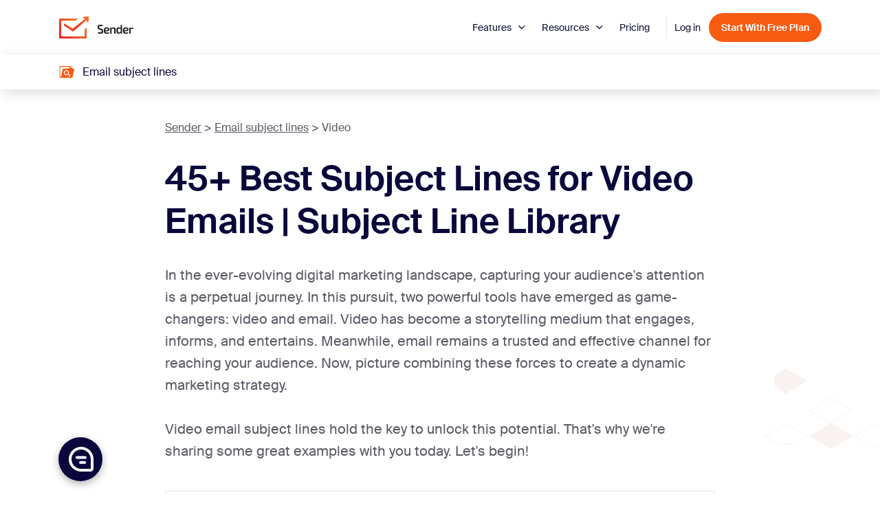

--- FILE ---
content_type: text/html; charset=utf-8
request_url: https://www.sender.net/email-subject-lines/video/
body_size: 29344
content:
<!DOCTYPE html>
<html lang="en">
<head>
    <meta charset="utf-8">
    <meta name="viewport" content="width=device-width, initial-scale=1, shrink-to-fit=no">
    <meta http-equiv="x-ua-compatible" content="ie=edge">
    <meta name="referrer" content="always">
                        <meta name="robots"
                content="index, follow">
                <link rel="canonical" href="https://www.sender.net/email-subject-lines/video/">
    <meta name="description" content="    The success of your email hinges on how good your subject line is. That&#039;s why you spend a lot of time crafting a perfect one. Speed up your mailer subject line brainstorming process by harnessing the largest subject line library on the internet.
">
        <title>45+ Best Subject Lines for Video Emails | Subject Line Library</title>
    <meta property="og:locale" content="en_US">
    <meta property="og:type" content="website">
    <meta property="og:title" content="45+ Best Subject Lines for Video Emails | Subject Line Library" />
    <meta property="og:description" content="    The success of your email hinges on how good your subject line is. That&#039;s why you spend a lot of time crafting a perfect one. Speed up your mailer subject line brainstorming process by harnessing the largest subject line library on the internet.
">
    <meta property="og:url" content="https://www.sender.net/email-subject-lines/video/">
    <meta property="og:site_name" content="Sender" />

    
    <script>
    window.senderGlobal = {
        filename: "email_subject_lines-175",
        filepath: "/email-subject-lines/video",
        isReviewMenu: false,
    };
    </script>

    <meta property="og:image" content="https://www.sender.net/assets/compressed-images/sender-cover.png">

            <meta property="og:image:width" content="1640">
        <meta property="og:image:height" content="720">
    
    <meta name="twitter:card" content="summary_large_image">
    <meta name="twitter:description" content="    The success of your email hinges on how good your subject line is. That&#039;s why you spend a lot of time crafting a perfect one. Speed up your mailer subject line brainstorming process by harnessing the largest subject line library on the internet.
">
    <meta name="twitter:site" content="@SenderNet">

    <style id="hide-before-onload">
        #termly-code-snippet-support {
            visibility: hidden;
            opacity: 0;
            transition: opacity 0.3s ease-in-out, visibility 0s linear 0.3s;
        }

        #termly-code-snippet-support.visible {
            visibility: visible;
            opacity: 1;
            transition-delay: 0s;
        }
    </style>
    <script>
        function isBotSession() {
            const userAgent = navigator.userAgent.toLowerCase();
            const botPatterns = [
                /bot/, /spider/, /crawl/, /slurp/, /google/, /bing/, /yahoo/,
                /baidu/, /duckduckbot/, /yandex/, /sogou/, /exabot/, /facebookexternalhit/,
                /twitterbot/, /pinterest/,
            ];

            return botPatterns.some(pattern => pattern.test(userAgent));
        }
        window.addEventListener("load", function() {
            if (!isBotSession()) {
                setTimeout(function() {
                    document.getElementById("termly-code-snippet-support")?.classList.add("visible");
                }, 2000);
            }
        });
    </script>

    <link rel="dns-prefetch" href="https://cdn.sender.net">
    <link rel="preconnect" href="https://cdn.sender.net" crossorigin>
    <link rel="preconnect" href="https://chat-assets.frontapp.com">
    <link rel="preload" href="/assets/fonts/suisseintl-regular-webxl.woff2" as="font" type="font/woff2"
        crossorigin="anonymous" />
    <link rel="preload" href="/assets/fonts/suisseintl-semibold-webxl.woff2" as="font" type="font/woff2"
        crossorigin="anonymous" />
        <link rel="stylesheet" href="/assets/build/assets/main--xhVFf2A.css">

    
    <link rel="shortcut icon" href="/assets/favicon.png?v=1">
    <link rel="apple-touch-icon" href="/assets/touchicon-180.png?v=1">

            <!-- Google Tag Manager -->
        <script>
            (function(w, d, s, l, i) {
                w[l] = w[l] || [];
                w[l].push({
                    'gtm.start': new Date().getTime(),
                    event: 'gtm.js'
                });
                var f = d.getElementsByTagName(s)[0],
                    j = d.createElement(s),
                    dl = l != 'dataLayer' ? '&l=' + l : '';
                j.async = true;
                j.addEventListener('error', function() {
                    document.querySelector('html').classList.remove('async-hide')
                });
                j.src = 'https://www.googletagmanager.com/gtm.js?id=' + i + dl;
                f.parentNode.insertBefore(j, f);
            })(window, document, 'script', 'dataLayer', 'GTM-PF8R2NR');
        </script>
        <!-- End Google Tag Manager -->
    
    <meta name="cometly-domain-verification" content="c78b1176-1629-4477-9ffb-c56d7ced91cd" />
    <meta name="fo-verify" content="7cb73700-0676-4aca-a2c5-365fb593c584" />

            
        <script type="application/ld+json">
                {
                    "@context": "https://schema.org",
                    "@type": "Organization",
                    "name": "Sender",
                      "alternateName": [
                        "Sender.net",
                        "Sender Email Marketing",
                        "Sender Email Marketing Platform",
                        "Sender App"
                      ],
                      "url": "https://www.sender.net/",
                      "logo": "https://www.sender.net/assets/images/sender-logo-coloured.svg",
                      "description": "Enjoy effortless email marketing with Sender — the all-in-one platform offering free newsletter tools, 15,000 monthly emails, and 24/7 support to help you grow.",
                      "email": "info@sender.net",
                      "foundingDate": "2012",
                      "contactPoint": {
                        "@type": "ContactPoint",
                        "contactType": "customer support",
                        "email": "info@sender.net",
                        "availableLanguage": "en",
                        "url": "https://www.sender.net/contact-us/"
                      },
                      "sameAs": [
                        "https://x.com/sendernet",
                        "https://www.facebook.com/SenderEmailMarketing/",
                        "https://www.linkedin.com/company/sender-net/",
                        "https://www.youtube.com/@A-mail-by-Sender",
                        "https://www.trustpilot.com/review/sender.net",
                        "https://www.crunchbase.com/organization/sender-net",
                        "https://www.g2.com/products/sender-net/reviews",
                        "https://www.capterra.com/p/139770/SENDER/",
                        "https://www.getapp.com/marketing-software/a/sender/",
                        "https://www.softwareadvice.com/email-marketing/sender-profile/"
                      ]
                }
        </script>

        

        <script type="application/ld+json">
                {
                  "@context": "https://schema.org",
                  "@type": "WebSite",
                  "url": "https://www.sender.net/",
                  "name": "Sender Email Marketing Platform",
                  "inLanguage": "en",
                  "publisher": {
                    "@type": "Organization",
                    "name": "Sender",
                    "url": "https://www.sender.net/"
                  }
                }
        </script>

        <!-- Other schemas -->
            
    
    <script type="application/ld+json">
        {
    "@@context": "https://schema.org",
    "@type": "ImageObject",
    "url": "https://www.sender.net/assets/images/sender-logo-coloured.svg",
    "height": 32,
    "width": 108,
    "caption": "Sender Logo"
}
    </script>

    
    
    <script type="application/ld+json">
        {
    "@@context": "https://schema.org/",
    "@type": "BreadcrumbList",
    "itemListElement": [
        {
            "@type": "ListItem",
            "position": 1,
            "name": "Sender - Email marketing platform",
            "item": "https://www.sender.net/"
        },
        {
            "@type": "ListItem",
            "position": 2,
            "name": "Email subject lines",
            "item": "https://www.sender.net/email-subject-lines/"
        },
        {
            "@type": "ListItem",
            "position": 3,
            "name": "Video",
            "item": "https://www.sender.nethttps://www.sender.net/email-subject-lines/video/"
        }
    ]
}
    </script>


    
    
    <script type="application/ld+json">
        {
    "@@context": "https://schema.org",
    "@type": "Article",
    "@id": "https://www.sender.nethttps://www.sender.net/email-subject-lines/video/#article",
    "url": "https://www.sender.nethttps://www.sender.net/email-subject-lines/video/",
    "headline": "Video",
    "description": null,
    "author": {
        "@type": "Organization",
        "name": "Sender - Email marketing platform",
        "url": "https://www.sender.net/"
    },
    "datePublished": "2025-10-16T14:54:28+03:00",
    "dateModified": "2024-01-05T15:19:06+02:00",
    "publisher": {
        "@type": "Organization",
        "name": "Sender - Email marketing platform",
        "logo": {
            "@type": "ImageObject",
            "url": "https://www.sender.net/assets/images/sender-logo-coloured.svg",
            "height": "32",
            "width": "108",
            "alternativeHeadline": "Sender.net"
        }
    },
    "image": [
        {
            "@type": "ImageObject",
            "url": "https://www.sender.net/assets/images/sender-logo-coloured.svg",
            "height": 32,
            "width": 108
        }
    ],
    "mainEntityOfPage": {
        "@type": "WebPage",
        "@id": "https://www.sender.nethttps://www.sender.net/email-subject-lines/video/"
    }
}
    </script>
    
    <!-- Minified script for login status -->
    <script>
        (function() {
            var get = function(n) {
                    return (document.cookie.match('(^|;)\\s*' + n + '=([^;]*)') || [])[2]
                }, t = get('token'), s = get('token_set_time'), l = get('token_ttl');
            document.documentElement.classList.add(
                t && s && l && Date.now() - s < l * 1000 ? 'is-logged-in' : 'is-logged-out'
            );
        })();
    </script>

    <!-- Other head scripts -->
    </head>

<body class="">
    <!-- Google Tag Manager (noscript) -->
    <noscript><iframe src="https://www.googletagmanager.com/ns.html?id=GTM-PF8R2NR" height="0" width="0"
            style="display:none;visibility:hidden"></iframe></noscript>
    <!-- End Google Tag Manager (noscript) -->

    
    
    
            <header id="sender-header"
    class="sender-header sticky-subjectline-top  ">
    <div class="container header-container">
        <div class="d-flex align-items-center justify-content-between no-gutters p-rel">
            <div class="col-auto">
                <a href="/" class="sender-branding d-block" aria-label="Go to homepage">
                                            <img src="[data-uri]" alt="Sender logo" class="h-32 img-md-h24 md-wauto d-block"
                            width="110" height="32">
                                    </a>
            </div>

            
            <div class="d-flex align-items-center">
                
                                                        <div class="flex-grow-1 d-none d-xl-block pl-12">
                        <nav id="sender-navigation">
                            <ul class="no-li-style">
                                                                                                    <li class="header-dropdown-wrap p-rel">
                                        <a class=" header-dropdown-trigger"
                                            href="#">
                                            Features
                                                                                        <img class="dropdown-arrow arrow-white-bg" src="[data-uri]"
                                                alt="arrow" />
                                        </a>
                                    </li>
                                                                <li class="header-dropdown-wrap p-rel">
                                    <a class=" header-dropdown-trigger"
                                        href="#">
                                        Resources
                                                                                <img class="dropdown-arrow arrow-white-bg" src="[data-uri]"
                                            alt="arrow" />
                                    </a>
                                    <div tabindex="2" class="header-dropdown bg-white p-abs submenu d-none">
                                        <div class="submenu__category submenu__category--border-right">
                                            <span class="submenu__category__label">Education</span>
                                            <ul class="submenu__category__list">
                                                                                                    <li class="submenu__category__list__item">
    <a class="header-dropdown-item submenu__category__list__item__link prefetch "
       href="/blog/category/email-marketing-strategies/#categories-menu"  rel="nofollow" >
        <img src="[data-uri]"
             alt="icon" width="20" height="20"/>
        <span>Email marketing strategies</span>
    </a>
</li>
                                                                                                    <li class="submenu__category__list__item">
    <a class="header-dropdown-item submenu__category__list__item__link prefetch "
       href="/blog/category/email-content-ideas/#categories-menu"  rel="nofollow" >
        <img src="[data-uri]"
             alt="icon" width="20" height="20"/>
        <span>Email content ideas</span>
    </a>
</li>
                                                                                                    <li class="submenu__category__list__item">
    <a class="header-dropdown-item submenu__category__list__item__link prefetch "
       href="/blog/category/sms-marketing/#categories-menu"  rel="nofollow" >
        <img src="[data-uri]"
             alt="icon" width="20" height="20"/>
        <span>SMS marketing strategies</span>
    </a>
</li>
                                                                                                    <li class="submenu__category__list__item">
    <a class="header-dropdown-item submenu__category__list__item__link prefetch "
       href="/blog/category/digital-marketing-tips/#categories-menu"  rel="nofollow" >
        <img src="[data-uri]"
             alt="icon" width="20" height="20"/>
        <span>Digital marketing tips</span>
    </a>
</li>
                                                                                                    <li class="submenu__category__list__item">
    <a class="header-dropdown-item submenu__category__list__item__link prefetch "
       href="/blog/"  rel="nofollow" >
        <img src="[data-uri]"
             alt="icon" width="20" height="20"/>
        <span>All blog articles</span>
    </a>
</li>
                                                                                            </ul>
                                        </div>
                                        <div class="submenu__category submenu__category--border-right">
                                            <span class="submenu__category__label">Support</span>
                                            <ul class="submenu__category__list">
                                                                                                    <li class="submenu__category__list__item">
    <a class="header-dropdown-item submenu__category__list__item__link prefetch "
       href="https://help.sender.net/"  rel="nofollow" >
        <img src="[data-uri]"
             alt="icon" width="20" height="20"/>
        <span>Help center</span>
    </a>
</li>
                                                                                                    <li class="submenu__category__list__item">
    <a class="header-dropdown-item submenu__category__list__item__link prefetch "
       href="/contact-us/"  rel="nofollow" >
        <img src="[data-uri]"
             alt="icon" width="20" height="20"/>
        <span>24/7 support</span>
    </a>
</li>
                                                                                                    <li class="submenu__category__list__item">
    <a class="header-dropdown-item submenu__category__list__item__link prefetch "
       href="https://help.sender.net/knowledgebase/how-to-migrate-to-sender-net-from-any-other-platform/"  rel="nofollow" >
        <img src="[data-uri]"
             alt="icon" width="20" height="20"/>
        <span>Migration</span>
    </a>
</li>
                                                                                                    <li class="submenu__category__list__item">
    <a class="header-dropdown-item submenu__category__list__item__link prefetch "
       href="https://www.youtube.com/c/Sender-email-marketing"  rel="nofollow" >
        <img src="[data-uri]"
             alt="icon" width="20" height="20"/>
        <span>Training videos</span>
    </a>
</li>
                                                                                                    <li class="submenu__category__list__item">
    <a class="header-dropdown-item submenu__category__list__item__link prefetch "
       href="/blog/category/product-updates/"  rel="nofollow" >
        <img src="[data-uri]"
             alt="icon" width="20" height="20"/>
        <span>Product updates</span>
    </a>
</li>
                                                                                            </ul>
                                        </div>
                                        <div class="submenu__category">
                                            <span class="submenu__category__label">Free resources</span>
                                            <ul class="submenu__category__list">
                                                                                                    <li class="submenu__category__list__item">
    <a class="header-dropdown-item submenu__category__list__item__link prefetch "
       href="/email-templates/"  rel="nofollow" >
        <img src="[data-uri]"
             alt="icon" width="20" height="20"/>
        <span>Email templates library</span>
    </a>
</li>
                                                                                                    <li class="submenu__category__list__item">
    <a class="header-dropdown-item submenu__category__list__item__link prefetch "
       href="/email-subject-lines/"  rel="nofollow" >
        <img src="[data-uri]"
             alt="icon" width="20" height="20"/>
        <span>Email subject lines</span>
    </a>
</li>
                                                                                                    <li class="submenu__category__list__item">
    <a class="header-dropdown-item submenu__category__list__item__link prefetch "
       href="https://learn.sender.net/"  rel="nofollow" >
        <img src="[data-uri]"
             alt="icon" width="20" height="20"/>
        <span>Sender Academy</span>
    </a>
</li>
                                                                                                    <li class="submenu__category__list__item">
    <a class="header-dropdown-item submenu__category__list__item__link prefetch "
       href="https://www.youtube.com/playlist?list=PL6NbE5HCHPJhigEqn-ntF0MePwfD8AQ_x"  rel="nofollow" >
        <img src="[data-uri]"
             alt="icon" width="20" height="20"/>
        <span>Marketing videos</span>
    </a>
</li>
                                                                                            </ul>
                                        </div>
                                    </div>
                                </li>
                                                                    <li>
                                        <a class="prefetch "
                                            href="/pricing/">
                                            Pricing
                                        </a>
                                    </li>
                                                                                                                            </ul>
                        </nav>
                    </div>

                    
                    <div class="col-auto d-none d-xl-block pr-0 pl-0">
                        <div class="sender-header-actions p-rel">
                            <ul id="account-dashboard-header-button" class="no-li-style">
                                <li>
                                    <a href="https://app.sender.net/"
                                        class="txt-dark fs-14 lh-24 no-txt-dec d-inline-block underlined-action"
                                        rel='nofollow'>
                                        My account dashboard
                                    </a>
                                </li>
                            </ul>
                            <ul id="auth-header-buttons" class="no-li-style">
                                <li><a href="https://app.sender.net/"
                                        class="txt-dark fs-14 lh-24 no-txt-dec d-inline-block" data-text="Login"
                                        rel='nofollow'>Log in
                                    </a>
                                </li>
                                <li>
                                    <div class="header-cta-container">

                                        <a href="https://auth.sender.net/register?scope=scope&client_id=21&response_type=code&redirect_uri=https%3A%2F%2Fapp.sender.net%2F"
                                            class="nav-button-padding btn btn-xs btn-rounded text-sm "
                                             rel="nofollow" >
                                            Start With Free Plan
                                        </a>

                                        <div class="hero-tooltip">
                                            <div class="hero-tooltip--hover-area"></div>
                                            <div class="hero-tooltip__header">Grow your business, not your expenses
                                            </div>
                                            <div class="hero-tooltip__subheader">Turn curious visitors into devoted
                                                fans
                                                and drive more sales –
                                                no cost to get started!</div>
                                            <ul class="hero-checklist">
                                                <div class="hero-checklist__col">
                                                    <div class="hero-checklist__group">
                                                        <li class="hero-checklist__item">Free Forever plan for 2,500
                                                            subscribers and up to 15,000
                                                            emails/month</li>
                                                        <li class="hero-checklist__item">Free & responsive email
                                                            templates library</li>
                                                        <li class="hero-checklist__item">Free popups & forms</li>
                                                    </div>
                                                    <div>
                                                        <a class="btn btn-lg nacked-btn"
                                                            href="https://www.sender.net/pricing/" rel='nofollow'
                                                            target="_blank">
                                                            See Pricing
                                                            <span class="btn-icon">
                                                                <svg class="svg-icon" viewBox="0 0 16 14" fill="none" xmlns="http://www.w3.org/2000/svg">
  <path d="M9.3 0L7.9 1.4L12.2 5.7H0V7.7H12.2L7.9 12L9.3 13.4L16 6.7L9.3 0Z" fill="currentColor"/>
</svg>
                                                                <svg class="svg-icon" viewBox="0 0 16 14" fill="none" xmlns="http://www.w3.org/2000/svg">
  <path d="M9.3 0L7.9 1.4L12.2 5.7H0V7.7H12.2L7.9 12L9.3 13.4L16 6.7L9.3 0Z" fill="currentColor"/>
</svg>
                                                            </span>
                                                        </a>
                                                    </div>
                                                </div>
                                                <div class="hero-checklist__col">
                                                    <div class="hero-checklist__group">
                                                        <li class="hero-checklist__item">Intuitive drag-and-drop
                                                            email
                                                            builder</li>
                                                        <li class="hero-checklist__item">Unlimited automation and
                                                            segmentation</li>
                                                        <li class="hero-checklist__item">Premade automation
                                                            workflows
                                                        </li>
                                                    </div>
                                                </div>
                                            </ul>
                                        </div>
                                    </div>
                                </li>

                            </ul>
                        </div>
                    </div>
                
                
                <div class="d-xl-none d-flex align-items-center">
                                            <a id="start-free-header-button" href="https://auth.sender.net/register"
                            class="btn btn-rounded btn-header start-free-button" rel="nofollow">Start free</a>
                                        <div id="sender-menu-icon" class="sender-menu d-xl-none d-block cursor-pointer">
                        

                                                            <img src="[data-uri]" alt="Menu"
                                    class="d-block img-md-w24 img-md-h24" />
                                                                        </div>
                </div>
            </div>
        </div>
    </div>

    
    
        <div class="subjectline-top">
    <div id="subject-line-popup"></div>
    <div class="container">
        <div class="subject-lines-menu-top">
            <div class="menu-heading subjectline-menu-container" tabindex="1">
                <div class="menu-label">
                    <span class="d-inline-flex align-items-center category-menu-label">
                        <i class="menu-icon-folder-search mr-10"></i>
                        Email subject lines
                    </span>
                    <span><i class="menu-icon-close"></i></span>
                </div>
                <ul class="category-menu">
                                            <li>
                            <div class="category-menu-label">Promotional<span class="arrow-right"></span></div>
                            <div class="sub-items">
                                                                                                            <div >
                                            <div
                                                class="sub-items-label last-child first-child desktop-title">
                                                Promotional</div>
                                            <div class="chunked-items">
                                                <ul class="entries"><li><a href="/email-subject-lines/product-launch/">Product launch</a></li><li><a href="/email-subject-lines/special-offer/">Special offer</a></li><li><a href="/email-subject-lines/cross-sell/">Cross-sell</a></li><li><a href="/email-subject-lines/upsell/">Upsell</a></li><li><a href="/email-subject-lines/vip-customers/">VIP customers</a></li><li><a href="/email-subject-lines/new-arrivals/">New arrivals</a></li><li><a href="/email-subject-lines/free-shipping/">Free shipping</a></li><li><a href="/email-subject-lines/discount/">Discount</a></li><li><a href="/email-subject-lines/coupon/">Coupon</a></li><li><a href="/email-subject-lines/last-chance/">Last chance</a></li><li><a href="/email-subject-lines/last-call/">Last call</a></li><li><a href="/email-subject-lines/free-trial/">Free trial</a></li></ul><ul class="entries"><li><a href="/email-subject-lines/price-drop/">Price drop</a></li><li><a href="/email-subject-lines/early-bird/">Early bird</a></li><li><a href="/email-subject-lines/sneak-peek/">Sneak peek</a></li><li><a href="/email-subject-lines/mass-email/">Mass email</a></li><li><a href="/email-subject-lines/replenishment/">Replenishment</a></li><li><a href="/email-subject-lines/happy-hour/">Happy hour</a></li><li><a href="/email-subject-lines/best-sellers/">Best sellers</a></li><li><a href="/email-subject-lines/flash-sale/">Flash sale</a></li><li><a href="/email-subject-lines/presale/">Pre-sale</a></li><li><a href="/email-subject-lines/clearance/">Clearance</a></li></ul>                                            </div>
                                        </div>
                                                                                                </div>
                        </li>
                                            <li>
                            <div class="category-menu-label">Informational<span class="arrow-right"></span></div>
                            <div class="sub-items">
                                                                                                            <div >
                                            <div
                                                class="sub-items-label last-child first-child desktop-title">
                                                Informational</div>
                                            <div class="chunked-items">
                                                <ul class="entries"><li><a href="/email-subject-lines/official/">Official</a></li><li><a href="/email-subject-lines/onboarding/">Onboarding</a></li><li><a href="/email-subject-lines/social-proof/">Social proof</a></li><li><a href="/email-subject-lines/coming-soon/">Coming soon</a></li><li><a href="/email-subject-lines/new-website-launch/">New website launch</a></li><li><a href="/email-subject-lines/price-increase/">Price increase</a></li><li><a href="/email-subject-lines/correction/">Correction</a></li><li><a href="/email-subject-lines/press-release/">Press release</a></li><li><a href="/email-subject-lines/educational/">Educational</a></li><li><a href="/email-subject-lines/sharing-information/">Sharing information</a></li><li><a href="/email-subject-lines/winner-announcement/">Winner announcement</a></li></ul>                                            </div>
                                        </div>
                                                                                                </div>
                        </li>
                                            <li>
                            <div class="category-menu-label">Industries<span class="arrow-right"></span></div>
                            <div class="sub-items">
                                                                                                            <div >
                                            <div
                                                class="sub-items-label last-child first-child desktop-title">
                                                Industries</div>
                                            <div class="chunked-items">
                                                <ul class="entries"><li><a href="/email-subject-lines/ecommerce/">Ecommerce</a></li><li><a href="/email-subject-lines/webinar/">Webinar</a></li><li><a href="/email-subject-lines/restaurant/">Restaurant</a></li><li><a href="/email-subject-lines/summer-camp/">Summer camp</a></li><li><a href="/email-subject-lines/insurance/">Insurance</a></li><li><a href="/email-subject-lines/lawyers/">Lawyers</a></li><li><a href="/email-subject-lines/photography/">Photography</a></li><li><a href="/email-subject-lines/travel/">Travel</a></li><li><a href="/email-subject-lines/yoga/">Yoga</a></li><li><a href="/email-subject-lines/football/">Football</a></li><li><a href="/email-subject-lines/fundraising/">Fundraising</a></li><li><a href="/email-subject-lines/fitness/">Fitness</a></li></ul><ul class="entries"><li><a href="/email-subject-lines/healthcare/">Healthcare</a></li><li><a href="/email-subject-lines/pet/">Pet</a></li><li><a href="/email-subject-lines/car-sales/">Car</a></li><li><a href="/email-subject-lines/nonprofit/">Nonprofit</a></li><li><a href="/email-subject-lines/hotel/">Hotel</a></li><li><a href="/email-subject-lines/trade-show/">Trade show</a></li><li><a href="/email-subject-lines/real-estate/">Real estate</a></li><li><a href="/email-subject-lines/school/">School</a></li><li><a href="/email-subject-lines/spa-newsletter/">Spa</a></li><li><a href="/email-subject-lines/loan-mortgage/">Loan and mortgage</a></li><li><a href="/email-subject-lines/beauty-fashion-spa/">Beauty, fashion and SPA</a></li><li><a href="/email-subject-lines/event/">Event</a></li></ul>                                            </div>
                                        </div>
                                                                                                </div>
                        </li>
                                            <li>
                            <div class="category-menu-label">Seasonal &amp; Holidays<span class="arrow-right"></span></div>
                            <div class="sub-items sub-items__wrapped">
                                                                                                            <div  class="multichild" >
                                            <div
                                                class="sub-items-label first-child ">
                                                Winter</div>
                                            <div class="chunked-items">
                                                <ul class="entries"><li><a href="/email-subject-lines/december/">December</a></li><li><a href="/email-subject-lines/january/">January</a></li><li><a href="/email-subject-lines/february/">February</a></li><li><a href="/email-subject-lines/winter/">Winter</a></li></ul>                                            </div>
                                        </div>
                                                                                                                                                <div  class="multichild" >
                                            <div
                                                class="sub-items-label ">
                                                Spring</div>
                                            <div class="chunked-items">
                                                <ul class="entries"><li><a href="/email-subject-lines/spring/">Spring</a></li><li><a href="/email-subject-lines/april/">April</a></li><li><a href="/email-subject-lines/march/">March</a></li><li><a href="/email-subject-lines/may/">May</a></li></ul>                                            </div>
                                        </div>
                                                                                                                                                <div  class="multichild" >
                                            <div
                                                class="sub-items-label ">
                                                Summer</div>
                                            <div class="chunked-items">
                                                <ul class="entries"><li><a href="/email-subject-lines/august/">August</a></li><li><a href="/email-subject-lines/summer/">Summer</a></li><li><a href="/email-subject-lines/july/">July</a></li><li><a href="/email-subject-lines/june/">June</a></li></ul>                                            </div>
                                        </div>
                                                                                                                                                <div  class="multichild" >
                                            <div
                                                class="sub-items-label ">
                                                Fall</div>
                                            <div class="chunked-items">
                                                <ul class="entries"><li><a href="/email-subject-lines/october/">October</a></li><li><a href="/email-subject-lines/november/">November</a></li><li><a href="/email-subject-lines/september/">September</a></li><li><a href="/email-subject-lines/fall/">Fall</a></li></ul>                                            </div>
                                        </div>
                                                                                                                                                <div  class="multichild" >
                                            <div
                                                class="sub-items-label ">
                                                Miscellaneous</div>
                                            <div class="chunked-items">
                                                <ul class="entries"><li><a href="/email-subject-lines/small-business-saturday/">Small Business Saturday</a></li><li><a href="/email-subject-lines/weekend/">Weekend</a></li><li><a href="/email-subject-lines/pride-month/">Pride Month</a></li><li><a href="/email-subject-lines/weekly-newsletter/">Weekly newsletter</a></li><li><a href="/email-subject-lines/green-monday/">Green Monday</a></li></ul>                                            </div>
                                        </div>
                                                                                                                                                <div  class="multichild" >
                                            <div
                                                class="sub-items-label last-child ">
                                                Holidays</div>
                                            <div class="chunked-items">
                                                <ul class="entries"><li><a href="/email-subject-lines/cinco-de-mayo/">Cinco de Mayo</a></li><li><a href="/email-subject-lines/giving-tuesday/">Giving Tuesday</a></li><li><a href="/email-subject-lines/cyber-monday/">Cyber Monday</a></li><li><a href="/email-subject-lines/black-friday/">Black Friday</a></li><li><a href="/email-subject-lines/holiday/">Holiday</a></li><li><a href="/email-subject-lines/4th-of-july/">4th of July</a></li></ul><ul class="entries"><li><a href="/email-subject-lines/back-to-school/">Back to School</a></li><li><a href="/email-subject-lines/halloween/">Halloween</a></li><li><a href="/email-subject-lines/labor-day/">Labor Day</a></li><li><a href="/email-subject-lines/fathers-day/">Father's Day</a></li><li><a href="/email-subject-lines/memorial-day/">Memorial Day</a></li><li><a href="/email-subject-lines/mothers-day/">Mother's Day</a></li></ul><ul class="entries"><li><a href="/email-subject-lines/christmas/">Christmas</a></li><li><a href="/email-subject-lines/valentines-day/">Valentine's Day</a></li><li><a href="/email-subject-lines/easter/">Easter</a></li><li><a href="/email-subject-lines/thanksgiving/">Thanksgiving</a></li><li><a href="/email-subject-lines/holiday-newsletter/">Holiday Newsletter</a></li><li><a href="/email-subject-lines/holiday-gift-guide/">Holiday gift guide</a></li></ul><ul class="entries"><li><a href="/email-subject-lines/best-holiday/">Best Holiday</a></li><li><a href="/email-subject-lines/super-bowl/">Super Bowl</a></li><li><a href="/email-subject-lines/presidents-day/">President's Day</a></li><li><a href="/email-subject-lines/new-year/">New Year</a></li></ul>                                            </div>
                                        </div>
                                                                                                </div>
                        </li>
                                            <li>
                            <div class="category-menu-label">Emotional<span class="arrow-right"></span></div>
                            <div class="sub-items">
                                                                                                            <div >
                                            <div
                                                class="sub-items-label last-child first-child desktop-title">
                                                Emotional</div>
                                            <div class="chunked-items">
                                                <ul class="entries"><li><a href="/email-subject-lines/curiosity/">Curiosity</a></li><li><a href="/email-subject-lines/we-miss-you/">We Miss You</a></li><li><a href="/email-subject-lines/flirty/">Flirty</a></li><li><a href="/email-subject-lines/perfect/">Perfect</a></li><li><a href="/email-subject-lines/teaser/">Teaser</a></li><li><a href="/email-subject-lines/engaging/">Engaging</a></li><li><a href="/email-subject-lines/time-sensitive/">Time sensitive</a></li><li><a href="/email-subject-lines/cute/">Cute</a></li><li><a href="/email-subject-lines/motivational/">Motivational</a></li><li><a href="/email-subject-lines/sweet/">Sweet</a></li><li><a href="/email-subject-lines/scarcity/">Scarcity</a></li><li><a href="/email-subject-lines/captivating/">Captivating</a></li></ul><ul class="entries"><li><a href="/email-subject-lines/exciting/">Exciting</a></li><li><a href="/email-subject-lines/enticing/">Enticing</a></li><li><a href="/email-subject-lines/fomo/">FOMO</a></li><li><a href="/email-subject-lines/snappy/">Snappy</a></li><li><a href="/email-subject-lines/strong/">Strong</a></li><li><a href="/email-subject-lines/catchy/">Catchy</a></li><li><a href="/email-subject-lines/urgent/">Urgent</a></li><li><a href="/email-subject-lines/attention-grabbing/">Attention-grabbing</a></li><li><a href="/email-subject-lines/funny/">Funny</a></li><li><a href="/email-subject-lines/clever/">Clever</a></li><li><a href="/email-subject-lines/friendly/">Friendly</a></li><li><a href="/email-subject-lines/clickbait/">Clickbait</a></li></ul><ul class="entries"><li><a href="/email-subject-lines/compelling/">Compelling</a></li><li><a href="/email-subject-lines/goodbye-emotional/">Goodbye</a></li></ul>                                            </div>
                                        </div>
                                                                                                </div>
                        </li>
                                            <li>
                            <div class="category-menu-label">Others<span class="arrow-right"></span></div>
                            <div class="sub-items">
                                                                                                            <div >
                                            <div
                                                class="sub-items-label last-child first-child desktop-title">
                                                Others</div>
                                            <div class="chunked-items">
                                                <ul class="entries"><li><a href="/email-subject-lines/internal/">Internal</a></li><li><a href="/email-subject-lines/first-day/">First day</a></li><li><a href="/email-subject-lines/condolences/">Condolences</a></li><li><a href="/email-subject-lines/vacation/">Vacation</a></li><li><a href="/email-subject-lines/graduation/">Graduation</a></li><li><a href="/email-subject-lines/job-application/">Job Application</a></li><li><a href="/email-subject-lines/farewell/">Farewell</a></li><li><a href="/email-subject-lines/resignation/">Resignation</a></li><li><a href="/email-subject-lines/apology/">Apology</a></li><li><a href="/email-subject-lines/action-required/">Action required</a></li><li><a href="/email-subject-lines/partnership/">Partnership</a></li><li><a href="/email-subject-lines/personal/">Personal</a></li></ul><ul class="entries"><li><a href="/email-subject-lines/revised/">Revised</a></li><li><a href="/email-subject-lines/students/">For students</a></li><li><a href="/email-subject-lines/phd-supervisor/">Email subject line for PhD supervisor</a></li><li><a href="/email-subject-lines/cold-email/">Cold email</a></li><li><a href="/email-subject-lines/b2b/">B2B</a></li><li><a href="/email-subject-lines/networking/">Networking</a></li><li><a href="/email-subject-lines/greetings/">Greetings</a></li><li><a href="/email-subject-lines/business-proposal/">Business proposal</a></li><li><a href="/email-subject-lines/touching-base/">Touching base</a></li><li><a href="/email-subject-lines/asking-subject/">Asking question</a></li><li><a href="/email-subject-lines/reconnecting/">Reconnecting</a></li><li><a href="/email-subject-lines/influencer-outreach/">Influencer outreach</a></li></ul><ul class="entries"><li><a href="/email-subject-lines/collaboration/">Collaboration</a></li><li><a href="/email-subject-lines/referral/">Referral</a></li><li><a href="/email-subject-lines/nps/">NPS</a></li><li><a href="/email-subject-lines/sale-ending/">Sale ending</a></li><li><a href="/email-subject-lines/oops/">Oops</a></li><li><a href="/email-subject-lines/sales/">Sale</a></li><li><a href="/email-subject-lines/meeting-request/">Meeting request</a></li><li><a href="/email-subject-lines/follow-up/">Follow-up</a></li><li><a href="/email-subject-lines/introduction/">Introduction</a></li></ul>                                            </div>
                                        </div>
                                                                                                </div>
                        </li>
                                            <li>
                            <div class="category-menu-label">Most popular<span class="arrow-right"></span></div>
                            <div class="sub-items">
                                                                                                            <div >
                                            <div
                                                class="sub-items-label last-child first-child desktop-title">
                                                Most popular</div>
                                            <div class="chunked-items">
                                                <ul class="entries"><li><a href="/email-subject-lines/professional/">Professional</a></li><li><a href="/email-subject-lines/call-to-action/">Call-to-action</a></li><li><a href="/email-subject-lines/giveaway/">Giveaway</a></li><li><a href="/email-subject-lines/announcement/">Announcement</a></li><li><a href="/email-subject-lines/resending/">Resending</a></li><li><a href="/email-subject-lines/gift-card/">Gift card</a></li><li><a href="/email-subject-lines/contest/">Contest</a></li><li><a href="/email-subject-lines/testimonial-request/">Testimonial request</a></li><li><a href="/email-subject-lines/personalized/">Personalized</a></li><li><a href="/email-subject-lines/birthday/">Birthday</a></li><li><a href="/email-subject-lines/emojis/">Emojis</a></li><li><a href="/email-subject-lines/round-up/">Round up</a></li></ul><ul class="entries"><li><a href="/email-subject-lines/high-converting/">High-converting</a></li><li><a href="/email-subject-lines/case-study/">Case study</a></li><li><a href="/email-subject-lines/email-marketing/">Email marketing</a></li><li><a href="/email-subject-lines/video/">Video</a></li><li><a href="/email-subject-lines/eblast/">Eblast</a></li><li><a href="/email-subject-lines/pre-trade-show/">Pre-trade show</a></li><li><a href="/email-subject-lines/grand-opening/">Grand opening</a></li><li><a href="/email-subject-lines/survey/">Survey</a></li><li><a href="/email-subject-lines/asking-feedback/">Feedback</a></li><li><a href="/email-subject-lines/review-request/">Review request</a></li><li><a href="/email-subject-lines/requesting-information/">Requesting information</a></li><li><a href="/email-subject-lines/customer-service/">Customer service</a></li></ul><ul class="entries"><li><a href="/email-subject-lines/confirmation/">Confirmation</a></li><li><a href="/email-subject-lines/sponsorship/">Sponsorship</a></li><li><a href="/email-subject-lines/invitation/">Invitation</a></li><li><a href="/email-subject-lines/newsletter/">Newsletter email</a></li><li><a href="/email-subject-lines/formal/">Formal</a></li><li><a href="/email-subject-lines/reminder/">Reminder</a></li></ul>                                            </div>
                                        </div>
                                                                                                </div>
                        </li>
                                            <li>
                            <div class="category-menu-label">Email automation<span class="arrow-right"></span></div>
                            <div class="sub-items">
                                                                                                            <div >
                                            <div
                                                class="sub-items-label last-child first-child desktop-title">
                                                Email automation</div>
                                            <div class="chunked-items">
                                                <ul class="entries"><li><a href="/email-subject-lines/welcome/">Welcome</a></li><li><a href="/email-subject-lines/winback/">Winback</a></li><li><a href="/email-subject-lines/order-confirmation/">Order confirmation</a></li><li><a href="/email-subject-lines/retargeting/">Retargeting</a></li><li><a href="/email-subject-lines/product-update/">Product update</a></li><li><a href="/email-subject-lines/reengagement/">Re-engagement</a></li><li><a href="/email-subject-lines/nurture/">Nurture emails</a></li><li><a href="/email-subject-lines/membership-renewal/">Membership renewal</a></li><li><a href="/email-subject-lines/transactional/">Transactional</a></li><li><a href="/email-subject-lines/thank-you/">Thank you</a></li><li><a href="/email-subject-lines/order-cancellation/">Order cancellation</a></li><li><a href="/email-subject-lines/registration/">Registration</a></li></ul><ul class="entries"><li><a href="/email-subject-lines/auto-reply/">Auto reply</a></li><li><a href="/email-subject-lines/abandoned-cart/">Abandoned cart</a></li><li><a href="/email-subject-lines/payment-reminder/">Payment reminder</a></li></ul>                                            </div>
                                        </div>
                                                                                                </div>
                        </li>
                                    </ul>
            </div>

                            <div class="menu-heading menu-toc" tabindex="2">
                    <div class="menu-label">
                        <span class="d-inline-flex align-items-center toc-menu-label">
                            <i class="menu-icon-colored mr-10"></i>
                            Table of Contents
                        </span>
                        <span><i class="menu-icon-close"></i></span>
                    </div>

                    <ul class="menu-toc-items">
                                                    <li><a class="toc-link" href="#Bestvideoemailssubjectlinesforguides">Best video emails subject lines for guides</a></li>
                                                    <li><a class="toc-link" href="#Videoemailssubjectlinesforpersonalmessages">Video emails subject lines for personal messages</a></li>
                                                    <li><a class="toc-link" href="#Bestvideoemailssubjectlinesforproductshowcase">Best video emails subject lines for product showcase</a></li>
                                                    <li><a class="toc-link" href="#Catchyemailsubjectlinesforvideoemails">Catchy email subject lines for video emails</a></li>
                                            </ul>
                </div>
                    </div>
    </div>
</div>

    
            <div id="mega-dropdown-container" class="p-abs w-100 d-none"></div>
        </header>
<div id="dropdown-overlay" class="dropdown-overlay d-none"></div>
    
    
            <div id="sidebar-mount"></div>
    
    
        <div class="section pt-md-40 p-rel">
        <div class="container mb120-40">
            <div class="d-flex justify-content-center">
                <div class="hero-box is-default flex-column is-custom txt-sm-left">
                    <div class="subject-line-breadcrumb pt-44 pt-md-0 pb-32">
                        <ul>
                            <li><a class="is-plain" href="/">Sender</a></li>
                            <li><a class="is-plain" href="/email-subject-lines/">Email subject lines</a></li>
                            <li>Video</li>
                        </ul>
                    </div>
                    <h1 class="txt-dark-sec mb-30 max-width-800 txt-left">
                        45+ Best Subject Lines for Video Emails | Subject Line Library
                    </h1>
                    <div class="subheader lh-34 txt-grey mb-42 max-width-800 mb-md-32 txt-left">
                        In the ever-evolving digital marketing landscape, capturing your audience's attention is a perpetual journey. In this pursuit, two powerful tools have emerged as game-changers: video and email. Video has become a storytelling medium that engages, informs, and entertains. Meanwhile, email remains a trusted and effective channel for reaching your audience. Now, picture combining these forces to create a dynamic marketing strategy. <br />
<br />
Video email subject lines hold the key to unlock this potential. That's why we're sharing some great examples with you today. Let's begin!
                    </div>
                    <div class="subject-line-table-of-contents mb-72 mb-md-32">
                        <h4 class="mb-20 fs-32 fs-md-24 txt-dark-sec txt-left">Table of Contents</h4>
                        <div class="subjects-container">
                                                                                                <a class="toc-link" href="#Bestvideoemailssubjectlinesforguides">Best video emails subject lines for guides</a>
                                                                                                                                <a class="toc-link" href="#Videoemailssubjectlinesforpersonalmessages">Video emails subject lines for personal messages</a>
                                                                                                                                <a class="toc-link" href="#Bestvideoemailssubjectlinesforproductshowcase">Best video emails subject lines for product showcase</a>
                                                                                                                                <a class="toc-link" href="#Catchyemailsubjectlinesforvideoemails">Catchy email subject lines for video emails</a>
                                                                                    </div>
                    </div>
                    <div class="w-100">
                                                    <div class="subject-lines">
            <h2 id="Bestvideoemailssubjectlinesforguides" class="mb-20 txt-dark-sec txt-left">
    Best video emails subject lines for guides
</h2>                <div class="subheader lh-34 txt-left txt-grey mb-48 mb-md-24">
            <p>If you’ve ever tried to instruct a person, you know that it holds true – people are highly visual beings. They don’t want lines of technical text. They want engaging images! That’s why video guides are so popular.</p><p>If you’ve decided to hop on video guide train these subject lines are just the right thing for you:</p>
        </div>
        <div class="subject-line-container">
                    <div class="subject-line-container--row">
                <p class="txt-dark-sec mb-0 txt-left">Unlock the power of [Product] – your guide awaits!</p>
            </div>
                    <div class="subject-line-container--row">
                <p class="txt-dark-sec mb-0 txt-left">[Brand]'s ultimate guide to [Product] success</p>
            </div>
                    <div class="subject-line-container--row">
                <p class="txt-dark-sec mb-0 txt-left">Get ahead with [Brand]'s [Product] guide</p>
            </div>
                    <div class="subject-line-container--row">
                <p class="txt-dark-sec mb-0 txt-left">Discover [Product] mastery with [Brand]'s guide</p>
            </div>
                    <div class="subject-line-container--row">
                <p class="txt-dark-sec mb-0 txt-left">[First Name], ready to dive into [Product]?</p>
            </div>
                    <div class="subject-line-container--row">
                <p class="txt-dark-sec mb-0 txt-left">Your [Product] video guide inside!</p>
            </div>
                    <div class="subject-line-container--row">
                <p class="txt-dark-sec mb-0 txt-left">[Brand]'s expert tips: [Product] guide edition</p>
            </div>
                    <div class="subject-line-container--row">
                <p class="txt-dark-sec mb-0 txt-left">Level up with [Brand]'s [Product] guide</p>
            </div>
                    <div class="subject-line-container--row">
                <p class="txt-dark-sec mb-0 txt-left">Sneak peek: [Brand]'s game-changing [Product] guide</p>
            </div>
                    <div class="subject-line-container--row">
                <p class="txt-dark-sec mb-0 txt-left">Calling all [Product] enthusiasts – [Brand]'s guide!</p>
            </div>
                    <div class="subject-line-container--row">
                <p class="txt-dark-sec mb-0 txt-left">Hello, [First Name]! Uncover [Product] secrets</p>
            </div>
                    <div class="subject-line-container--row">
                <p class="txt-dark-sec mb-0 txt-left">Master [Product] like a pro with [Brand]'s guide</p>
            </div>
                    <div class="subject-line-container--row">
                <p class="txt-dark-sec mb-0 txt-left">[Product] expert? Dive deeper with [Brand]'s guide</p>
            </div>
                    <div class="subject-line-container--row">
                <p class="txt-dark-sec mb-0 txt-left">Maximize [Product] potential with the video guide</p>
            </div>
                    <div class="subject-line-container--row">
                <p class="txt-dark-sec mb-0 txt-left">Ready to shine with [Product]? Watch our guide!</p>
            </div>
                            </div>
</div>
                                                            <div
                                    class="popular-subject-lines max-width-800 txt-left mb44-24 popular-subject-lines__rev">
                                    <h5 class="txt-dark-sec">Related email subject lines</h5>
                                    <ul>
                                        <li><a href="https://www.sender.net/email-subject-lines/gift-card/">Gift card email</a></li><li><a href="https://www.sender.net/email-subject-lines/survey/">Survey email</a></li><li><a href="https://www.sender.net/email-subject-lines/asking-feedback/">Feedback email</a></li><li><a href="https://www.sender.net/email-subject-lines/requesting-information/">Requesting information email</a></li><li><a href="https://www.sender.net/email-subject-lines/invitation/">Invitation email</a></li>                                    </ul>
                                    <div class="blog-cta">
                                        <div class="blog-cta__content">
                                            <div class="blog-cta__text">
                                                <div class="blog-cta__title">Feels enterprise, minus the price:</div>
                                                <div class="blog-cta__subtitle">Succeed in email marketing without spending
                                                    a fortune</div>
                                            </div>
                                            <a href="https://auth.sender.net/register?scope=scope&client_id=21&response_type=code&redirect_uri=https://app.sender.net/"
                                                class="btn btn-lg btn-rounded btn-xs-block btn-blue-bg" rel='nofollow'
                                                target="_blank">
                                                Start With Free Plan </a>
                                        </div>
                                        <div class="blog-cta__picture" style="top: 0;">
                                            <img src="/assets/images/coin-rain.png"
                                                srcset="/assets/images/coin-rain.png 1x, /assets/images/coin-rain@2x.png 2x"
                                                alt="Illustration" loading="lazy">
                                        </div>
                                        <div class="p-abs" style="top: -4px; left: 8%;">
                                            <svg width="94" height="14" viewBox="0 0 94 14" fill="none"
                                                xmlns="http://www.w3.org/2000/svg">
                                                <g clip-path="url(#a)">
                                                    <path d="M46.032-.05 23.74-13.52.981-.043 23.74 13.418z"
                                                        stroke="#F8F3F0" stroke-miterlimit="10" />
                                                    <path d="M47-.044 71.227 14 94-.051 71.227-14.103z" fill="#F8F3F0" />
                                                </g>
                                                <defs>
                                                    <clipPath id="a">
                                                        <path fill="#fff" d="M0 14h94V0H0z" />
                                                    </clipPath>
                                                </defs>
                                            </svg>
                                        </div>
                                        <div class="p-abs md-hidden" style="bottom: -7px; left: 47%;">
                                            <svg width="94" height="13" viewBox="0 0 94 13" fill="none"
                                                xmlns="http://www.w3.org/2000/svg">
                                                <g clip-path="url(#a)">
                                                    <path d="M47.968 14.05 70.26 27.52l22.758-13.476L70.26.582z"
                                                        stroke="#F8F3F0" stroke-miterlimit="10" />
                                                    <path d="M47 14.045 22.773 0 0 14.052l22.773 14.05z" fill="#F8F3F0" />
                                                </g>
                                                <defs>
                                                    <clipPath id="a">
                                                        <path fill="#fff" d="M94 0H0v14h94z" />
                                                    </clipPath>
                                                </defs>
                                            </svg>
                                        </div>
                                    </div>
                                </div>
                                                                                <div class="subject-lines">
            <h2 id="Videoemailssubjectlinesforpersonalmessages" class="mb-20 txt-dark-sec txt-left">
    Video emails subject lines for personal messages
</h2>                <div class="subheader lh-34 txt-left txt-grey mb-48 mb-md-24">
            <p>Are you on a task to send a powerful, visual personal message to your audience? We’ve got you with compelling subject lines:</p>
        </div>
        <div class="subject-line-container">
                    <div class="subject-line-container--row">
                <p class="txt-dark-sec mb-0 txt-left">Getting personal: [First Name], a special message awaits</p>
            </div>
                    <div class="subject-line-container--row">
                <p class="txt-dark-sec mb-0 txt-left">[Brand] welcomes you, [First Name], with a video surprise</p>
            </div>
                    <div class="subject-line-container--row">
                <p class="txt-dark-sec mb-0 txt-left">See how [Product] can transform your life, [First Name]</p>
            </div>
                    <div class="subject-line-container--row">
                <p class="txt-dark-sec mb-0 txt-left">Exclusive video: Discover [Product] with [Brand], [First Name]!</p>
            </div>
                    <div class="subject-line-container--row">
                <p class="txt-dark-sec mb-0 txt-left">[First Name], unwrap your personalized video gift from [Brand]</p>
            </div>
                    <div class="subject-line-container--row">
                <p class="txt-dark-sec mb-0 txt-left">[Brand]'s video message just for you, [First Name]</p>
            </div>
                    <div class="subject-line-container--row">
                <p class="txt-dark-sec mb-0 txt-left">[First Name], we've created something just for you - watch now</p>
            </div>
                    <div class="subject-line-container--row">
                <p class="txt-dark-sec mb-0 txt-left">[First Name], your personal video invitation awaits</p>
            </div>
                    <div class="subject-line-container--row">
                <p class="txt-dark-sec mb-0 txt-left">Experience [Product] like never before - watch video!</p>
            </div>
                    <div class="subject-line-container--row">
                <p class="txt-dark-sec mb-0 txt-left">Open me, [First Name]! It's your video message</p>
            </div>
                    <div class="subject-line-container--row">
                <p class="txt-dark-sec mb-0 txt-left">Meet your [Brand] video host, [First Name]</p>
            </div>
                    <div class="subject-line-container--row">
                <p class="txt-dark-sec mb-0 txt-left">The [Product] video you've been waiting for, [First Name]</p>
            </div>
                    <div class="subject-line-container--row">
                <p class="txt-dark-sec mb-0 txt-left">Your front-row seat! Watch the [Brand] video now</p>
            </div>
                    <div class="subject-line-container--row">
                <p class="txt-dark-sec mb-0 txt-left">[First Name], press play to watch your video message</p>
            </div>
                    <div class="subject-line-container--row">
                <p class="txt-dark-sec mb-0 txt-left">[Product] magic unveiled in our latest video</p>
            </div>
                            </div>
</div>
                                                                                <div class="subject-lines">
            <h2 id="Bestvideoemailssubjectlinesforproductshowcase" class="mb-20 txt-dark-sec txt-left">
    Best video emails subject lines for product showcase
</h2>                <div class="subheader lh-34 txt-left txt-grey mb-48 mb-md-24">
            <p>How do you show your product from all its best sides without cramming the email with pictures? With a product showcase video, of course! Grab a powerful subject line to go with your product showcase email:</p>
        </div>
        <div class="subject-line-container">
                    <div class="subject-line-container--row">
                <p class="txt-dark-sec mb-0 txt-left">Meet [Product]: See it in action!</p>
            </div>
                    <div class="subject-line-container--row">
                <p class="txt-dark-sec mb-0 txt-left">[First Name], unlock [Product] secrets with us</p>
            </div>
                    <div class="subject-line-container--row">
                <p class="txt-dark-sec mb-0 txt-left">Experience [Product] live! See the demo</p>
            </div>
                    <div class="subject-line-container--row">
                <p class="txt-dark-sec mb-0 txt-left">Discover [Brand]'s [Product] video showcase</p>
            </div>
                    <div class="subject-line-container--row">
                <p class="txt-dark-sec mb-0 txt-left">[Product] unleashed: Watch now!</p>
            </div>
                    <div class="subject-line-container--row">
                <p class="txt-dark-sec mb-0 txt-left">Get the scoop on [Product] – watch the video!</p>
            </div>
                    <div class="subject-line-container--row">
                <p class="txt-dark-sec mb-0 txt-left">Your personal tour of [Product] awaits</p>
            </div>
                    <div class="subject-line-container--row">
                <p class="txt-dark-sec mb-0 txt-left">[First Name], dive into [Product] video demo</p>
            </div>
                    <div class="subject-line-container--row">
                <p class="txt-dark-sec mb-0 txt-left">Ready, set, [Product] video time! Join us</p>
            </div>
                    <div class="subject-line-container--row">
                <p class="txt-dark-sec mb-0 txt-left">Watch [Product] shine bright in our video</p>
            </div>
                    <div class="subject-line-container--row">
                <p class="txt-dark-sec mb-0 txt-left">Behold: [Product] in action – watch now!</p>
            </div>
                    <div class="subject-line-container--row">
                <p class="txt-dark-sec mb-0 txt-left">New [Product] demo just for you – watch now!</p>
            </div>
                    <div class="subject-line-container--row">
                <p class="txt-dark-sec mb-0 txt-left">Introducing [Product] - video showcase</p>
            </div>
                    <div class="subject-line-container--row">
                <p class="txt-dark-sec mb-0 txt-left">See why [Product] is a game-changer in our video</p>
            </div>
                    <div class="subject-line-container--row">
                <p class="txt-dark-sec mb-0 txt-left">Witness [Product] awesomeness – watch now!</p>
            </div>
                            </div>
</div>
                                                                                <div class="subject-lines">
            <h2 id="Catchyemailsubjectlinesforvideoemails" class="mb-20 txt-dark-sec txt-left">
    Catchy email subject lines for video emails
</h2>                <div class="subheader lh-34 txt-left txt-grey mb-48 mb-md-24">
            <p>Engage your audience with compelling video email subject lines that grab attention and drive clicks.</p><p>Use these catchy phrases to highlight the value of your video content and boost open rates:</p>
        </div>
        <div class="subject-line-container">
                    <div class="subject-line-container--row">
                <p class="txt-dark-sec mb-0 txt-left">Unlock the power of [Product] – your guide awaits!</p>
            </div>
                    <div class="subject-line-container--row">
                <p class="txt-dark-sec mb-0 txt-left">[Brand]'s ultimate guide to [Product] success – watch now!</p>
            </div>
                    <div class="subject-line-container--row">
                <p class="txt-dark-sec mb-0 txt-left">Get ahead with [Brand]'s comprehensive [Product] guide</p>
            </div>
                    <div class="subject-line-container--row">
                <p class="txt-dark-sec mb-0 txt-left">Discover [Product] mastery with [Brand]'s expert guide</p>
            </div>
                    <div class="subject-line-container--row">
                <p class="txt-dark-sec mb-0 txt-left">[First Name], ready to dive into [Product]? Watch our guide</p>
            </div>
                    <div class="subject-line-container--row">
                <p class="txt-dark-sec mb-0 txt-left">Your [Product] video guide is waiting – click to watch!</p>
            </div>
                    <div class="subject-line-container--row">
                <p class="txt-dark-sec mb-0 txt-left">Level up with [Brand]'s [Product] guide – watch the video!</p>
            </div>
                    <div class="subject-line-container--row">
                <p class="txt-dark-sec mb-0 txt-left">Sneak peek: [Brand]'s game-changing [Product] video guide</p>
            </div>
                    <div class="subject-line-container--row">
                <p class="txt-dark-sec mb-0 txt-left">[First Name], unwrap your personalized video gift from [Brand]</p>
            </div>
                    <div class="subject-line-container--row">
                <p class="txt-dark-sec mb-0 txt-left">[Brand]'s video message just for you, [First Name] – watch now!</p>
            </div>
                    <div class="subject-line-container--row">
                <p class="txt-dark-sec mb-0 txt-left">Experience [Product] like never before – watch our video!</p>
            </div>
                    <div class="subject-line-container--row">
                <p class="txt-dark-sec mb-0 txt-left">Open me, [First Name]! It's your personal video message</p>
            </div>
                    <div class="subject-line-container--row">
                <p class="txt-dark-sec mb-0 txt-left">Meet your [Brand] video host, [First Name] – watch now!</p>
            </div>
                    <div class="subject-line-container--row">
                <p class="txt-dark-sec mb-0 txt-left">Introducing [Product] – watch our exclusive video showcase</p>
            </div>
                    <div class="subject-line-container--row">
                <p class="txt-dark-sec mb-0 txt-left">Witness [Product] awesomeness in action – watch our video!</p>
            </div>
                            </div>
</div>
                                                                        </div>
                </div>
            </div>
        </div>
        <div class="left-p5 top-p11 d-none d-xl-block p-abs">
            <img src="/assets/images/vector-group-26.svg" class="d-block" width="130" height="136"
                alt="Hero illustration">
        </div>
        <div class="right-p0 top-p6 d-none d-xl-block p-abs">
            <img src="/assets/images/vector-group-27.svg" class="d-block" width="168" height="117"
                alt="Hero illustration">
        </div>
    </div>

    <div class="subject-lines-menu-wrapper overflow-hidden p-rel bg-grey ">
            <div class="container p-rel d-flex justify-content-center">
            <div class="max-width-800 pb-56 pb-md-40 subject-lines-menu-heading pt-120 pt-md-64 txt-cnt">
                <h2  class="txt-dark-sec mb-32 text-600 mt-0">
    Open Sesame: Subject lines to get your emails read
</h2>                <div class="subheader txt-sec hero-text custom-width lg-800 ">
                    Your perfect email won't matter if it won't be opened. Want some inspiration? Check these robust subject lines, designed for maximum opens of your promotional emails.
                </div>
            </div>
        </div>
        <div class="left-0 top-p2 d-none d-xl-block p-abs">
        <img src="/assets/images/vector-group-25.svg" class="d-block" width="225" height="70" alt="Hero illustration">
    </div>
    <div class="right-p0 bottom-n18 d-md-none p-abs">
        <img src="/assets/images/vector-group-31.svg" class="d-block" width="216" height="128"
            alt="Hero illustration">
    </div>
    <div class="right-p0 bottom-p5 d-md-block d-none p-abs">
    </div>
    <div class="container d-lg-flex d-md-block mb-122 mb-md-64">
        <div class="subject-lines-menu mb-md-35">
            <div class="menu-heading d-flex">
                <span class="menu-icon-opener"></span>
                <span class="menu-icon-back"></span>
                <span class="menu-label pl-10">
                                            <span class="txt-dark-sec">Email subject lines</span>
                                    </span>
                <span class="menu-icon-open"></span>
                <span class="menu-icon-close"></span>
            </div>

            <ul class="menu">
                                    <li>
                        <span>Promotional</span>
                        <span class="arrow-right"></span>
                        <div class="sub-menu sender-scrollbar ">
                                                            <div class="sub-category">
                                    <div>Promotional</div>
                                    <div class="chunked-items">
                                                                                    <ul class="entries"><li><a href="/email-subject-lines/product-launch/">Product launch</a></li><li><a href="/email-subject-lines/special-offer/">Special offer</a></li><li><a href="/email-subject-lines/cross-sell/">Cross-sell</a></li><li><a href="/email-subject-lines/upsell/">Upsell</a></li><li><a href="/email-subject-lines/vip-customers/">VIP customers</a></li><li><a href="/email-subject-lines/new-arrivals/">New arrivals</a></li><li><a href="/email-subject-lines/free-shipping/">Free shipping</a></li><li><a href="/email-subject-lines/discount/">Discount</a></li></ul><ul class="entries"><li><a href="/email-subject-lines/coupon/">Coupon</a></li><li><a href="/email-subject-lines/last-chance/">Last chance</a></li><li><a href="/email-subject-lines/last-call/">Last call</a></li><li><a href="/email-subject-lines/free-trial/">Free trial</a></li><li><a href="/email-subject-lines/price-drop/">Price drop</a></li><li><a href="/email-subject-lines/early-bird/">Early bird</a></li><li><a href="/email-subject-lines/sneak-peek/">Sneak peek</a></li><li><a href="/email-subject-lines/mass-email/">Mass email</a></li></ul><ul class="entries"><li><a href="/email-subject-lines/replenishment/">Replenishment</a></li><li><a href="/email-subject-lines/happy-hour/">Happy hour</a></li><li><a href="/email-subject-lines/best-sellers/">Best sellers</a></li><li><a href="/email-subject-lines/flash-sale/">Flash sale</a></li><li><a href="/email-subject-lines/presale/">Pre-sale</a></li><li><a href="/email-subject-lines/clearance/">Clearance</a></li></ul>                                                                            </div>
                                </div>
                                                    </div>
                    </li>
                                    <li>
                        <span>Informational</span>
                        <span class="arrow-right"></span>
                        <div class="sub-menu sender-scrollbar ">
                                                            <div class="sub-category">
                                    <div>Informational</div>
                                    <div class="chunked-items">
                                                                                    <ul class="entries"><li><a href="/email-subject-lines/official/">Official</a></li><li><a href="/email-subject-lines/onboarding/">Onboarding</a></li><li><a href="/email-subject-lines/social-proof/">Social proof</a></li><li><a href="/email-subject-lines/coming-soon/">Coming soon</a></li><li><a href="/email-subject-lines/new-website-launch/">New website launch</a></li><li><a href="/email-subject-lines/price-increase/">Price increase</a></li><li><a href="/email-subject-lines/correction/">Correction</a></li><li><a href="/email-subject-lines/press-release/">Press release</a></li></ul><ul class="entries"><li><a href="/email-subject-lines/educational/">Educational</a></li><li><a href="/email-subject-lines/sharing-information/">Sharing information</a></li><li><a href="/email-subject-lines/winner-announcement/">Winner announcement</a></li></ul>                                                                            </div>
                                </div>
                                                    </div>
                    </li>
                                    <li>
                        <span>Industries</span>
                        <span class="arrow-right"></span>
                        <div class="sub-menu sender-scrollbar ">
                                                            <div class="sub-category">
                                    <div>Industries</div>
                                    <div class="chunked-items">
                                                                                    <ul class="entries"><li><a href="/email-subject-lines/ecommerce/">Ecommerce</a></li><li><a href="/email-subject-lines/webinar/">Webinar</a></li><li><a href="/email-subject-lines/restaurant/">Restaurant</a></li><li><a href="/email-subject-lines/summer-camp/">Summer camp</a></li><li><a href="/email-subject-lines/insurance/">Insurance</a></li><li><a href="/email-subject-lines/lawyers/">Lawyers</a></li><li><a href="/email-subject-lines/photography/">Photography</a></li><li><a href="/email-subject-lines/travel/">Travel</a></li></ul><ul class="entries"><li><a href="/email-subject-lines/yoga/">Yoga</a></li><li><a href="/email-subject-lines/football/">Football</a></li><li><a href="/email-subject-lines/fundraising/">Fundraising</a></li><li><a href="/email-subject-lines/fitness/">Fitness</a></li><li><a href="/email-subject-lines/healthcare/">Healthcare</a></li><li><a href="/email-subject-lines/pet/">Pet</a></li><li><a href="/email-subject-lines/car-sales/">Car</a></li><li><a href="/email-subject-lines/nonprofit/">Nonprofit</a></li></ul><ul class="entries"><li><a href="/email-subject-lines/hotel/">Hotel</a></li><li><a href="/email-subject-lines/trade-show/">Trade show</a></li><li><a href="/email-subject-lines/real-estate/">Real estate</a></li><li><a href="/email-subject-lines/school/">School</a></li><li><a href="/email-subject-lines/spa-newsletter/">Spa</a></li><li><a href="/email-subject-lines/loan-mortgage/">Loan and mortgage</a></li><li><a href="/email-subject-lines/beauty-fashion-spa/">Beauty, fashion and SPA</a></li><li><a href="/email-subject-lines/event/">Event</a></li></ul>                                                                            </div>
                                </div>
                                                    </div>
                    </li>
                                    <li>
                        <span>Seasonal &amp; Holidays</span>
                        <span class="arrow-right"></span>
                        <div class="sub-menu sender-scrollbar sub-menu--multiple">
                                                            <div class="sub-category">
                                    <div>Winter</div>
                                    <div class="chunked-items">
                                                                                    <ul class="entries"><li><a href="/email-subject-lines/december/">December</a></li><li><a href="/email-subject-lines/january/">January</a></li><li><a href="/email-subject-lines/february/">February</a></li><li><a href="/email-subject-lines/winter/">Winter</a></li></ul>                                                                            </div>
                                </div>
                                                            <div class="sub-category">
                                    <div>Spring</div>
                                    <div class="chunked-items">
                                                                                    <ul class="entries"><li><a href="/email-subject-lines/spring/">Spring</a></li><li><a href="/email-subject-lines/april/">April</a></li><li><a href="/email-subject-lines/march/">March</a></li><li><a href="/email-subject-lines/may/">May</a></li></ul>                                                                            </div>
                                </div>
                                                            <div class="sub-category">
                                    <div>Summer</div>
                                    <div class="chunked-items">
                                                                                    <ul class="entries"><li><a href="/email-subject-lines/august/">August</a></li><li><a href="/email-subject-lines/summer/">Summer</a></li><li><a href="/email-subject-lines/july/">July</a></li><li><a href="/email-subject-lines/june/">June</a></li></ul>                                                                            </div>
                                </div>
                                                            <div class="sub-category">
                                    <div>Fall</div>
                                    <div class="chunked-items">
                                                                                    <ul class="entries"><li><a href="/email-subject-lines/october/">October</a></li><li><a href="/email-subject-lines/november/">November</a></li><li><a href="/email-subject-lines/september/">September</a></li><li><a href="/email-subject-lines/fall/">Fall</a></li></ul>                                                                            </div>
                                </div>
                                                            <div class="sub-category">
                                    <div>Miscellaneous</div>
                                    <div class="chunked-items">
                                                                                    <ul class="entries"><li><a href="/email-subject-lines/small-business-saturday/">Small Business Saturday</a></li><li><a href="/email-subject-lines/weekend/">Weekend</a></li><li><a href="/email-subject-lines/pride-month/">Pride Month</a></li><li><a href="/email-subject-lines/weekly-newsletter/">Weekly newsletter</a></li><li><a href="/email-subject-lines/green-monday/">Green Monday</a></li></ul>                                                                            </div>
                                </div>
                                                            <div class="sub-category">
                                    <div>Holidays</div>
                                    <div class="chunked-items">
                                                                                    <ul class="entries"><li><a href="/email-subject-lines/cinco-de-mayo/">Cinco de Mayo</a></li><li><a href="/email-subject-lines/giving-tuesday/">Giving Tuesday</a></li><li><a href="/email-subject-lines/cyber-monday/">Cyber Monday</a></li><li><a href="/email-subject-lines/black-friday/">Black Friday</a></li><li><a href="/email-subject-lines/holiday/">Holiday</a></li><li><a href="/email-subject-lines/4th-of-july/">4th of July</a></li><li><a href="/email-subject-lines/back-to-school/">Back to School</a></li><li><a href="/email-subject-lines/halloween/">Halloween</a></li></ul><ul class="entries"><li><a href="/email-subject-lines/labor-day/">Labor Day</a></li><li><a href="/email-subject-lines/fathers-day/">Father's Day</a></li><li><a href="/email-subject-lines/memorial-day/">Memorial Day</a></li><li><a href="/email-subject-lines/mothers-day/">Mother's Day</a></li><li><a href="/email-subject-lines/christmas/">Christmas</a></li><li><a href="/email-subject-lines/valentines-day/">Valentine's Day</a></li><li><a href="/email-subject-lines/easter/">Easter</a></li><li><a href="/email-subject-lines/thanksgiving/">Thanksgiving</a></li></ul><ul class="entries"><li><a href="/email-subject-lines/holiday-newsletter/">Holiday Newsletter</a></li><li><a href="/email-subject-lines/holiday-gift-guide/">Holiday gift guide</a></li><li><a href="/email-subject-lines/best-holiday/">Best Holiday</a></li><li><a href="/email-subject-lines/super-bowl/">Super Bowl</a></li><li><a href="/email-subject-lines/presidents-day/">President's Day</a></li><li><a href="/email-subject-lines/new-year/">New Year</a></li></ul>                                                                            </div>
                                </div>
                                                    </div>
                    </li>
                                    <li>
                        <span>Emotional</span>
                        <span class="arrow-right"></span>
                        <div class="sub-menu sender-scrollbar ">
                                                            <div class="sub-category">
                                    <div>Emotional</div>
                                    <div class="chunked-items">
                                                                                    <ul class="entries"><li><a href="/email-subject-lines/curiosity/">Curiosity</a></li><li><a href="/email-subject-lines/we-miss-you/">We Miss You</a></li><li><a href="/email-subject-lines/flirty/">Flirty</a></li><li><a href="/email-subject-lines/perfect/">Perfect</a></li><li><a href="/email-subject-lines/teaser/">Teaser</a></li><li><a href="/email-subject-lines/engaging/">Engaging</a></li><li><a href="/email-subject-lines/time-sensitive/">Time sensitive</a></li><li><a href="/email-subject-lines/cute/">Cute</a></li></ul><ul class="entries"><li><a href="/email-subject-lines/motivational/">Motivational</a></li><li><a href="/email-subject-lines/sweet/">Sweet</a></li><li><a href="/email-subject-lines/scarcity/">Scarcity</a></li><li><a href="/email-subject-lines/captivating/">Captivating</a></li><li><a href="/email-subject-lines/exciting/">Exciting</a></li><li><a href="/email-subject-lines/enticing/">Enticing</a></li><li><a href="/email-subject-lines/fomo/">FOMO</a></li><li><a href="/email-subject-lines/snappy/">Snappy</a></li></ul><ul class="entries"><li><a href="/email-subject-lines/strong/">Strong</a></li><li><a href="/email-subject-lines/catchy/">Catchy</a></li><li><a href="/email-subject-lines/urgent/">Urgent</a></li><li><a href="/email-subject-lines/attention-grabbing/">Attention-grabbing</a></li><li><a href="/email-subject-lines/funny/">Funny</a></li><li><a href="/email-subject-lines/clever/">Clever</a></li><li><a href="/email-subject-lines/friendly/">Friendly</a></li><li><a href="/email-subject-lines/clickbait/">Clickbait</a></li></ul><ul class="entries"><li><a href="/email-subject-lines/compelling/">Compelling</a></li><li><a href="/email-subject-lines/goodbye-emotional/">Goodbye</a></li></ul>                                                                            </div>
                                </div>
                                                    </div>
                    </li>
                                    <li>
                        <span>Others</span>
                        <span class="arrow-right"></span>
                        <div class="sub-menu sender-scrollbar ">
                                                            <div class="sub-category">
                                    <div>Others</div>
                                    <div class="chunked-items">
                                                                                    <ul class="entries"><li><a href="/email-subject-lines/internal/">Internal</a></li><li><a href="/email-subject-lines/first-day/">First day</a></li><li><a href="/email-subject-lines/condolences/">Condolences</a></li><li><a href="/email-subject-lines/vacation/">Vacation</a></li><li><a href="/email-subject-lines/graduation/">Graduation</a></li><li><a href="/email-subject-lines/job-application/">Job Application</a></li><li><a href="/email-subject-lines/farewell/">Farewell</a></li><li><a href="/email-subject-lines/resignation/">Resignation</a></li></ul><ul class="entries"><li><a href="/email-subject-lines/apology/">Apology</a></li><li><a href="/email-subject-lines/action-required/">Action required</a></li><li><a href="/email-subject-lines/partnership/">Partnership</a></li><li><a href="/email-subject-lines/personal/">Personal</a></li><li><a href="/email-subject-lines/revised/">Revised</a></li><li><a href="/email-subject-lines/students/">For students</a></li><li><a href="/email-subject-lines/phd-supervisor/">Email subject line for PhD supervisor</a></li><li><a href="/email-subject-lines/cold-email/">Cold email</a></li></ul><ul class="entries"><li><a href="/email-subject-lines/b2b/">B2B</a></li><li><a href="/email-subject-lines/networking/">Networking</a></li><li><a href="/email-subject-lines/greetings/">Greetings</a></li><li><a href="/email-subject-lines/business-proposal/">Business proposal</a></li><li><a href="/email-subject-lines/touching-base/">Touching base</a></li><li><a href="/email-subject-lines/asking-subject/">Asking question</a></li><li><a href="/email-subject-lines/reconnecting/">Reconnecting</a></li><li><a href="/email-subject-lines/influencer-outreach/">Influencer outreach</a></li></ul><ul class="entries"><li><a href="/email-subject-lines/collaboration/">Collaboration</a></li><li><a href="/email-subject-lines/referral/">Referral</a></li><li><a href="/email-subject-lines/nps/">NPS</a></li><li><a href="/email-subject-lines/sale-ending/">Sale ending</a></li><li><a href="/email-subject-lines/oops/">Oops</a></li><li><a href="/email-subject-lines/sales/">Sale</a></li><li><a href="/email-subject-lines/meeting-request/">Meeting request</a></li><li><a href="/email-subject-lines/follow-up/">Follow-up</a></li></ul><ul class="entries"><li><a href="/email-subject-lines/introduction/">Introduction</a></li></ul>                                                                            </div>
                                </div>
                                                    </div>
                    </li>
                                    <li>
                        <span>Most popular</span>
                        <span class="arrow-right"></span>
                        <div class="sub-menu sender-scrollbar ">
                                                            <div class="sub-category">
                                    <div>Most popular</div>
                                    <div class="chunked-items">
                                                                                    <ul class="entries"><li><a href="/email-subject-lines/professional/">Professional</a></li><li><a href="/email-subject-lines/call-to-action/">Call-to-action</a></li><li><a href="/email-subject-lines/giveaway/">Giveaway</a></li><li><a href="/email-subject-lines/announcement/">Announcement</a></li><li><a href="/email-subject-lines/resending/">Resending</a></li><li><a href="/email-subject-lines/gift-card/">Gift card</a></li><li><a href="/email-subject-lines/contest/">Contest</a></li><li><a href="/email-subject-lines/testimonial-request/">Testimonial request</a></li></ul><ul class="entries"><li><a href="/email-subject-lines/personalized/">Personalized</a></li><li><a href="/email-subject-lines/birthday/">Birthday</a></li><li><a href="/email-subject-lines/emojis/">Emojis</a></li><li><a href="/email-subject-lines/round-up/">Round up</a></li><li><a href="/email-subject-lines/high-converting/">High-converting</a></li><li><a href="/email-subject-lines/case-study/">Case study</a></li><li><a href="/email-subject-lines/email-marketing/">Email marketing</a></li><li><a href="/email-subject-lines/video/">Video</a></li></ul><ul class="entries"><li><a href="/email-subject-lines/eblast/">Eblast</a></li><li><a href="/email-subject-lines/pre-trade-show/">Pre-trade show</a></li><li><a href="/email-subject-lines/grand-opening/">Grand opening</a></li><li><a href="/email-subject-lines/survey/">Survey</a></li><li><a href="/email-subject-lines/asking-feedback/">Feedback</a></li><li><a href="/email-subject-lines/review-request/">Review request</a></li><li><a href="/email-subject-lines/requesting-information/">Requesting information</a></li><li><a href="/email-subject-lines/customer-service/">Customer service</a></li></ul><ul class="entries"><li><a href="/email-subject-lines/confirmation/">Confirmation</a></li><li><a href="/email-subject-lines/sponsorship/">Sponsorship</a></li><li><a href="/email-subject-lines/invitation/">Invitation</a></li><li><a href="/email-subject-lines/newsletter/">Newsletter email</a></li><li><a href="/email-subject-lines/formal/">Formal</a></li><li><a href="/email-subject-lines/reminder/">Reminder</a></li></ul>                                                                            </div>
                                </div>
                                                    </div>
                    </li>
                                    <li>
                        <span>Email automation</span>
                        <span class="arrow-right"></span>
                        <div class="sub-menu sender-scrollbar ">
                                                            <div class="sub-category">
                                    <div>Email automation</div>
                                    <div class="chunked-items">
                                                                                    <ul class="entries"><li><a href="/email-subject-lines/welcome/">Welcome</a></li><li><a href="/email-subject-lines/winback/">Winback</a></li><li><a href="/email-subject-lines/order-confirmation/">Order confirmation</a></li><li><a href="/email-subject-lines/retargeting/">Retargeting</a></li><li><a href="/email-subject-lines/product-update/">Product update</a></li><li><a href="/email-subject-lines/reengagement/">Re-engagement</a></li><li><a href="/email-subject-lines/nurture/">Nurture emails</a></li><li><a href="/email-subject-lines/membership-renewal/">Membership renewal</a></li></ul><ul class="entries"><li><a href="/email-subject-lines/transactional/">Transactional</a></li><li><a href="/email-subject-lines/thank-you/">Thank you</a></li><li><a href="/email-subject-lines/order-cancellation/">Order cancellation</a></li><li><a href="/email-subject-lines/registration/">Registration</a></li><li><a href="/email-subject-lines/auto-reply/">Auto reply</a></li><li><a href="/email-subject-lines/abandoned-cart/">Abandoned cart</a></li><li><a href="/email-subject-lines/payment-reminder/">Payment reminder</a></li></ul>                                                                            </div>
                                </div>
                                                    </div>
                    </li>
                            </ul>
        </div>
        <div class="subject-line-search">
            <div class="search p-rel">
                <div id="subject-line-search"></div>
            </div>
            <div class="popular-subject-lines">
                <div class="txt-dark-sec mb-25 bold fs-20">Popular email subject lines for</div>
                <ul>
                    <li><a href="/email-subject-lines/flash-sale/">Flash
                            sale email</a></li>
                    <li><a href="/email-subject-lines/presale/">Pre-sale
                            email</a>
                    </li>
                    <li><a href="/email-subject-lines/thank-you/">Thank you
                            email</a>
                    </li>
                    <li><a href="/email-subject-lines/last-chance/">Last
                            chance email</a></li>
                    <li><a href="/email-subject-lines/welcome/">Welcome email</a>
                    </li>
                    <li><a href="/email-subject-lines/abandoned-cart/">Abandoned
                            cart email</a></li>
                    <li><a href="/email-subject-lines/sneak-peek/">Sneak
                            Peek email</a></li>
                    <li><a href="/email-subject-lines/winback/">Winback email</a>
                    </li>
                    <li><a href="/email-subject-lines/product-launch/">Product
                            launch email</a></li>
                    <li><a href="/email-subject-lines/event/">Event email</a></li>
                </ul>

            </div>
        </div>
    </div>
</div>

    <section class="main-cta">
    <div class="main-cta__box container">
        <div class="main-cta__content">
            <div class="main-cta__heading">Simple email marketing with affordable pricing</div>
            <div class="main-cta__features ">
                <ul class="sender-list">
                    <li>Premium features included</li>
                    <li>No hidden costs or usage limits</li>
                    <li>Scale from startup to enterprise</li>
                </ul>
            </div>
            <div class="main-cta__buttons">
                <a class="btn btn-lg btn-primary btn-rounded btn-blue-bg"
                    href="https://auth.sender.net/register?scope=scope&amp;client_id=21&amp;response_type=code&amp;redirect_uri=https://app.sender.net/"
                     rel="nofollow" >
                    Start With Free Plan
                </a>
                <a class="btn btn-lg btn-outline btn-rounded btn-blue-bg" href="https://www.sender.net/pricing/">
                    Compare Plans
                </a>
            </div>
            <div class="main-cta__footer">
                <div class="main-cta__subtext">
                    Join over <strong>180,000</strong> companies using Sender
                </div>
                <div class="main-cta__clients">
                    <div class="client-carousel" id="client-carousel"></div>
                </div>
            </div>
        </div>
        <div class="main-cta__visual">
            <picture class="d-block ">
    <source srcset="/assets/compressed-images/main-cta.webp 1x, /assets/compressed-images/main-cta@2x.webp 2x"
        type="image/webp">
    <source
        srcset="/assets/compressed-images/main-cta.png 1x, /assets/compressed-images/main-cta@2x.png 2x"
        type="image/png">
    <img class="d-block img-md-w460 "
        src="/assets/compressed-images/main-cta.png"
        srcset="/assets/compressed-images/main-cta.png 1x, /assets/compressed-images/main-cta@2x.png 2x"
                     height="466"
                              width="544"
                 alt="Simple email builder illustration" loading="lazy">
</picture>
        </div>
    </div>
</section>
    <div class="container fs-12 lh-20 pt-24">
        <p class="fw-600 mb-0 txt-dark-sec">*Source:</p>
        <p class="txt-lgt mb-0">
            https://www.sender.net/blog/email-marketing-statistics/
        </p>
    </div>

    <div class="back-to-top"></div>

    
            <footer>
    <div class="container footer">
        <div class="footer__content">
            <div class="footer__logo">
                <a href="https://www.sender.net/" aria-label="Go to homepage">
                    <img src="[data-uri]" alt="Sender logo" class="d-block h-32 img-md-h24 md-wauto"
                        width="110" height="32" />
                </a>
            </div>
            <div class="footer__links footer__links--subject-lines">
                <div class="footer__links-group">
                    <div class="footer__links-header">
                        Sender Product
                    </div>

                                            <a class="prefetch footer__link " href="/"
                            >Email marketing platform</a>
                                            <a class="prefetch footer__link " href="/email-marketing/"
                            >Email marketing</a>
                                            <a class="prefetch footer__link " href="/email-automation/"
                            >Email automation</a>
                                            <a class="prefetch footer__link " href="/free-bulk-email-sender/"
                            >Bulk email sender</a>
                                            <a class="prefetch footer__link " href="/email-blast-service/"
                             rel="nofollow" >Email blast service</a>
                                            <a class="prefetch footer__link " href="/newsletter-software/"
                            >Newsletter software</a>
                                            <a class="prefetch footer__link " href="/text-messaging/"
                             rel="nofollow" >Text messaging service</a>
                                            <a class="prefetch footer__link " href="/marketing-automation/"
                             rel="nofollow" >Marketing automation</a>
                                            <a class="prefetch footer__link " href="/email-templates/#sender-templates"
                             rel="nofollow" >Email templates</a>
                                            <a class="prefetch footer__link " href="/lead-capture/"
                             rel="nofollow" >Lead capture tools</a>
                                    </div>

                <div class="footer__links-group">
                    <div class="footer__links-header">
                        Email Resources
                    </div>

                                            <a class="prefetch footer__link " href="/blog/email-marketing-services/"
                            >Compare email marketing services</a>
                                            <a class="prefetch footer__link " href="/blog/cheap-email-marketing-platforms/"
                            >Compare cheap email marketing platforms</a>
                                            <a class="prefetch footer__link " href="/blog/bulk-email-services/"
                            >Compare bulk email services</a>
                                            <a class="prefetch footer__link " href="/blog/best-newsletter-platforms/"
                            >Compare newsletter platforms</a>
                                            <a class="prefetch footer__link " href="/blog/email-template-builders/"
                            >Email template builders</a>
                                            <a class="prefetch footer__link " href="/blog/mailchimp-alternatives/"
                            >Mailchimp alternatives</a>
                                            <a class="prefetch footer__link " href="/blog/campaign-monitor-alternatives/"
                            >Campaign Monitor alternatives</a>
                                            <a class="prefetch footer__link " href="/blog/activecampaign-alternatives/"
                            >ActiveCampaign alternatives</a>
                                    </div>

                <div class="footer__links-group">
                    <div class="footer__links-header">
                        Learn Email Marketing
                    </div>

                                            <a class="prefetch footer__link " href="/blog/email-campaign/"
                            >Email marketing campaigns</a>
                                            <a class="prefetch footer__link " href="/blog/email-marketing-examples/"
                            >Email marketing examples</a>
                                            <a class="prefetch footer__link " href="/blog/category/statistics/"
                            >Email marketing statistics</a>
                                            <a class="prefetch footer__link " href="/blog/email-marketing-costs/"
                            >Email marketing cost</a>
                                            <a class="prefetch footer__link " href="/blog/best-time-to-send-emails/"
                            >Best time to send emails</a>
                                            <a class="prefetch footer__link " href="/blog/email-personalization/"
                            >Email personalization</a>
                                            <a class="prefetch footer__link " href="/email-subject-lines/"
                            >Email subject lines library</a>
                                    </div>

                <div class="footer__links-group">
                    <div class="footer__links-header">
                        Support
                    </div>

                                            <a class="prefetch footer__link " href="https://help.sender.net/"
                             rel="nofollow" >Help center</a>
                                            <a class="prefetch footer__link " href="https://help.sender.net/knowledgebase/how-to-migrate-to-sender-net-from-any-other-platform/"
                             rel="nofollow" >Migration service</a>
                                            <a class="prefetch footer__link " href="mailto:support@sender.net"
                             rel="nofollow" >Report abuse</a>
                                            <a class="prefetch footer__link " href="https://www.youtube.com/c/Sender-email-marketing"
                             rel="nofollow" >Training videos</a>
                                            <a class="prefetch footer__link " href="https://api.sender.net/"
                             rel="nofollow" >Sender API</a>
                                    </div>

                <div class="footer__links-group">
                    <div class="footer__links-header">
                        Company
                    </div>

                                            <a class="prefetch footer__link " href="/contact-us/"
                            >Contact us</a>
                                            <a class="prefetch footer__link " href="/affiliate-program/"
                             rel="nofollow" >Affiliate program</a>
                                            <a class="prefetch footer__link " href="/terms-of-service/"
                            >Terms of service</a>
                                            <a class="prefetch footer__link " href="/anti-spam-policy/"
                            >Anti-spam policy</a>
                                            <a class="prefetch footer__link " href="/privacy-policy/"
                            >Privacy policy</a>
                                            <a class="prefetch footer__link " href="/brand-assets/"
                             rel="nofollow" >Brand assets</a>
                                    </div>
            </div>
                    </div>

        
        <div class="footer__social-proof brdt-grey-lgt">
    <div class="footer__cta-wrapper">
                    <a href="https://auth.sender.net/register?scope=scope&amp;client_id=21&amp;response_type=code&amp;redirect_uri=https%3A%2F%2Fapp.sender.net%2F&amp;comet_token_override=128508320162255467629850150391181228532238450580"
                class="btn footer__cta btn-rounded btn-primary d-inline-block" rel="nofollow">
                Start With Free Plan </a>
                <div class="footer__cta-description">
            Trusted by 180,000 successful<br>
            businesses worldwide
        </div>
    </div>
    <img src="/assets/icons/brand-ratings.svg" class="footer__badges" width="346" height="32" loading="eager"
        alt="Brand ratings">
</div>

        <div class="footer__info brdt-grey-lgt">

            <div class="footer__legal">
                <div>
    © 2012-2026 Sender.net
</div>
                <div>GDPR Compliant</div>
                <div>ISO Certified</div>
                <div>Secure Data Practices</div>
            </div>
            <div class="footer__socials sender-socials">
    <div class="icon-holder">
        <a class="d-flex align-items-center fs-0 icon-facebook"
            href="https://www.facebook.com/SenderEmailMarketing" rel="nofollow"><svg width="10" height="16" viewBox="0 0 10 16" fill="none" xmlns="http://www.w3.org/2000/svg">
<path d="M3.02293 16L3 9H0V6H3V4C3 1.3008 4.67151 0 7.07938 0C8.23277 0 9.22406 0.08587 9.51294 0.12425V2.94507L7.84296 2.94583C6.53343 2.94583 6.27987 3.5681 6.27987 4.48124V6H10L9 9H6.27986V16H3.02293Z" fill="#0A083B"/>
</svg>
Facebook</a>
    </div>
    <div class="icon-holder">
        <a class="d-flex align-items-center fs-0 icon-youtube"
            href="https://www.youtube.com/channel/UCNTeD8UJUTF_sHXiBGpB6DQ" rel="nofollow"><svg width="16" height="12" viewBox="0 0 16 12" fill="none" xmlns="http://www.w3.org/2000/svg">
<path d="M15.8 2.8C15.6 1.5 15 0.6 13.6 0.4C11.4 8.9407e-08 8 0 8 0C8 0 4.6 8.9407e-08 2.4 0.4C1 0.6 0.3 1.5 0.2 2.8C0 4.1 0 6 0 6C0 6 0 7.9 0.2 9.2C0.4 10.5 1 11.4 2.4 11.6C4.6 12 8 12 8 12C8 12 11.4 12 13.6 11.6C15 11.3 15.6 10.5 15.8 9.2C16 7.9 16 6 16 6C16 6 16 4.1 15.8 2.8ZM6 9V3L11 6L6 9Z" fill="#0A083B"/>
</svg>
YouTube</a>
    </div>
    <div class="icon-holder">
        <a class="d-flex align-items-center fs-0 icon-twitter"
            href="https://twitter.com/sendernet?lang=en" rel="nofollow"><svg xmlns="http://www.w3.org/2000/svg" width="16" height="17" viewBox="0 0 16 17" fill="none">
    <rect y="0.662109" width="16" height="16" fill="#0A083B"/>
    <path d="M8.54 7.2669L11.664 3.66211H13L9.112 8.14743L12.892 13.6621H10.016L7.52 9.98704L4.332 13.6621H3L6.932 9.12304L3.22 3.66211H6.056L8.54 7.2669ZM11.628 13.071L5.57599 4.24913H4.48L10.52 13.071H11.628Z" fill="white"/>
</svg>Twitter</a>
    </div>
    <div class="icon-holder">
        <a class="d-flex align-items-center fs-0 icon-linkedin"
            href="https://www.linkedin.com/company/sender.net/" rel="nofollow"><svg width="16" height="16" viewBox="0 0 16 16" fill="none" xmlns="http://www.w3.org/2000/svg">
<path d="M15.3 0H0.7C0.3 0 0 0.3 0 0.7V15.4C0 15.7 0.3 16 0.7 16H15.4C15.8 16 16.1 15.7 16.1 15.3V0.7C16 0.3 15.7 0 15.3 0ZM4.7 13.6H2.4V6H4.8V13.6H4.7ZM3.6 5C2.8 5 2.2 4.3 2.2 3.6C2.2 2.8 2.8 2.2 3.6 2.2C4.4 2.2 5 2.8 5 3.6C4.9 4.3 4.3 5 3.6 5ZM13.6 13.6H11.2V9.9C11.2 9 11.2 7.9 10 7.9C8.8 7.9 8.6 8.9 8.6 9.9V13.7H6.2V6H8.5V7C8.8 6.4 9.6 5.8 10.7 5.8C13.1 5.8 13.5 7.4 13.5 9.4V13.6H13.6Z" fill="#0A083B"/>
</svg>
LinkedIn</a>
    </div>
</div>

        </div>
        <div id="live-chat-app"></div>
    </div>
</footer>

<script defer type="module" src="/assets/build/assets/main-MgP95iuF.js"></script>

<script src="https://script.tapfiliate.com/tapfiliate.js" type="text/javascript" defer></script>
<script type="text/javascript" defer>
    (function(t,a,p){t.TapfiliateObject=a;t[a]=t[a]||function(){ (t[a].q=t[a].q||[]).push(arguments)}})(window,'tap');

    tap('create', '12933-8d95f1');
    tap('detect');
</script>
    
  <script async src='https://chat-assets.frontapp.com/v1/chat.bundle.js'></script>

<!-- forms -->
<script>
    window.addEventListener("load", () => {
        (function (s, e, n, d, er) {
            s['Sender'] = er;
            s[er] = typeof s[er] === 'function' ? s[er] : function () {
            (s[er].q = s[er].q || []).push(arguments)
            }, s[er].l = 1 * new Date();
            var a = e.createElement(n),
                m = e.getElementsByTagName(n)[0];
            a.async = 1;
            a.src = d;
            m.parentNode.insertBefore(a, m)
        })(window, document, 'script', 'https://cdn.sender.net/accounts_resources/universal.js', 'sender');
        sender('3a316689072708')
    });
</script>
<!-- end forms -->
    
</body>

</html>


--- FILE ---
content_type: text/css; charset=utf-8
request_url: https://www.sender.net/assets/build/assets/main--xhVFf2A.css
body_size: 116224
content:
@charset "UTF-8";@layer properties{@supports ((-webkit-hyphens: none) and (not (margin-trim: inline))) or ((-moz-orient: inline) and (not (color: rgb(from red r g b)))){*,:before,:after,::backdrop{--tw-space-y-reverse:0;--tw-border-style:solid;--tw-leading:initial;--tw-font-weight:initial}}}@layer theme{:root,:host{--tw-color-white:#fff;--tw-spacing:.25rem;--tw-text-sm:.875rem;--tw-text-base:1rem;--tw-text-base--line-height: 1.5 ;--tw-text-lg:1.125rem;--tw-text-lg--line-height:calc(1.75/1.125);--tw-text-xl:1.25rem;--tw-text-xl--line-height:calc(1.75/1.25);--tw-text-2xl:1.5rem;--tw-text-3xl:1.875rem;--tw-text-3xl--line-height: 1.2 ;--tw-font-weight-normal:400;--tw-font-weight-semibold:600;--tw-radius-md:.375rem;--tw-color-primary:var(--primary);--tw-color-secondary:var(--secondary);--tw-color-grey-bg:var(--grey-bg);--tw-color-txt-lgt:var(--txt-lgt)}}@layer base,components;@layer utilities{.tw\:relative{position:relative!important}.tw\:m-auto{margin:auto!important}.tw\:mx-auto{margin-inline:auto!important}.tw\:mb-0{margin-bottom:calc(var(--tw-spacing) * 0)!important}.tw\:mb-1{margin-bottom:calc(var(--tw-spacing) * 1)!important}.tw\:mb-2\.5{margin-bottom:calc(var(--tw-spacing) * 2.5)!important}.tw\:mb-3{margin-bottom:calc(var(--tw-spacing) * 3)!important}.tw\:mb-4{margin-bottom:calc(var(--tw-spacing) * 4)!important}.tw\:mb-5{margin-bottom:calc(var(--tw-spacing) * 5)!important}.tw\:mb-6{margin-bottom:calc(var(--tw-spacing) * 6)!important}.tw\:mb-7{margin-bottom:calc(var(--tw-spacing) * 7)!important}.tw\:mb-10{margin-bottom:calc(var(--tw-spacing) * 10)!important}.tw\:mb-12{margin-bottom:calc(var(--tw-spacing) * 12)!important}.tw\:mb-15{margin-bottom:calc(var(--tw-spacing) * 15)!important}.tw\:mb-\[60px\]{margin-bottom:60px!important}.tw\:block{display:block!important}.tw\:flex{display:flex!important}.tw\:grid{display:grid!important}.tw\:hidden{display:none!important}.tw\:inline-block{display:inline-block!important}.tw\:size-7\.5{width:calc(var(--tw-spacing) * 7.5)!important;height:calc(var(--tw-spacing) * 7.5)!important}.tw\:h-1\.5{height:calc(var(--tw-spacing) * 1.5)!important}.tw\:h-6{height:calc(var(--tw-spacing) * 6)!important}.tw\:h-8{height:calc(var(--tw-spacing) * 8)!important}.tw\:h-12{height:calc(var(--tw-spacing) * 12)!important}.tw\:w-1\.5{width:calc(var(--tw-spacing) * 1.5)!important}.tw\:w-6{width:calc(var(--tw-spacing) * 6)!important}.tw\:w-8{width:calc(var(--tw-spacing) * 8)!important}.tw\:w-12{width:calc(var(--tw-spacing) * 12)!important}.tw\:w-full{width:100%!important}.tw\:max-w-96{max-width:calc(var(--tw-spacing) * 96)!important}.tw\:max-w-\[400px\]{max-width:400px!important}.tw\:max-w-\[563px\]{max-width:563px!important}.tw\:max-w-\[752px\]{max-width:752px!important}.tw\:max-w-\[788px\]{max-width:788px!important}.tw\:max-w-\[888px\]{max-width:888px!important}.tw\:max-w-\[960px\]{max-width:960px!important}.tw\:grid-cols-1{grid-template-columns:repeat(1,minmax(0,1fr))!important}.tw\:flex-col{flex-direction:column!important}.tw\:content-center{align-content:center!important}.tw\:items-center{align-items:center!important}.tw\:justify-center{justify-content:center!important}.tw\:gap-1\.5{gap:calc(var(--tw-spacing) * 1.5)!important}.tw\:gap-4{gap:calc(var(--tw-spacing) * 4)!important}.tw\:gap-10{gap:calc(var(--tw-spacing) * 10)!important}.tw\:gap-24{gap:calc(var(--tw-spacing) * 24)!important}:where(.tw\:space-y-1\.5>:not(:last-child)){--tw-space-y-reverse:0!important;margin-block-start:calc(var(--tw-spacing) * 1.5 * var(--tw-space-y-reverse))!important;margin-block-end:calc(var(--tw-spacing) * 1.5 * (1 - var(--tw-space-y-reverse)))!important}:where(.tw\:space-y-5>:not(:last-child)){--tw-space-y-reverse:0!important;margin-block-start:calc(var(--tw-spacing) * 5 * var(--tw-space-y-reverse))!important;margin-block-end:calc(var(--tw-spacing) * 5 * (1 - var(--tw-space-y-reverse)))!important}.tw\:gap-x-10{column-gap:calc(var(--tw-spacing) * 10)!important}.tw\:justify-self-center{justify-self:center!important}.tw\:rounded-md{border-radius:var(--tw-radius-md)!important}.tw\:border-x-0{border-inline-style:var(--tw-border-style)!important;border-inline-width:0!important}.tw\:border-y{border-block-style:var(--tw-border-style)!important;border-block-width:1px!important}.tw\:border-solid{--tw-border-style:solid!important;border-style:solid!important}.tw\:bg-grey-bg{background-color:var(--tw-color-grey-bg)!important}.tw\:bg-primary{background-color:var(--tw-color-primary)!important}.tw\:bg-white{background-color:var(--tw-color-white)!important}.tw\:px-3\.5{padding-inline:calc(var(--tw-spacing) * 3.5)!important}.tw\:px-6{padding-inline:calc(var(--tw-spacing) * 6)!important}.tw\:py-4{padding-block:calc(var(--tw-spacing) * 4)!important}.tw\:py-6{padding-block:calc(var(--tw-spacing) * 6)!important}.tw\:py-8{padding-block:calc(var(--tw-spacing) * 8)!important}.tw\:py-10{padding-block:calc(var(--tw-spacing) * 10)!important}.tw\:py-15{padding-block:calc(var(--tw-spacing) * 15)!important}.tw\:pt-4{padding-top:calc(var(--tw-spacing) * 4)!important}.tw\:pb-1\.5{padding-bottom:calc(var(--tw-spacing) * 1.5)!important}.tw\:pb-10{padding-bottom:calc(var(--tw-spacing) * 10)!important}.tw\:pl-2{padding-left:calc(var(--tw-spacing) * 2)!important}.tw\:text-center{text-align:center!important}.tw\:text-left{text-align:left!important}.tw\:text-3xl{font-size:var(--tw-text-3xl)!important;line-height:var(--tw-leading, var(--tw-text-3xl--line-height))!important}.tw\:text-\[26px\]\/\[1\.2\]{font-size:26px!important;line-height:1.2!important}.tw\:text-base{font-size:var(--tw-text-base)!important;line-height:var(--tw-leading, var(--tw-text-base--line-height))!important}.tw\:text-base\/\[1\.4\]{font-size:var(--tw-text-base)!important;line-height:1.4!important}.tw\:text-base\/\[1\.58\]{font-size:var(--tw-text-base)!important;line-height:1.58!important}.tw\:text-lg{font-size:var(--tw-text-lg)!important;line-height:var(--tw-leading, var(--tw-text-lg--line-height))!important}.tw\:text-lg\/\[1\.4\]{font-size:var(--tw-text-lg)!important;line-height:1.4!important}.tw\:text-sm\/\[1\.4\]{font-size:var(--tw-text-sm)!important;line-height:1.4!important}.tw\:text-xl{font-size:var(--tw-text-xl)!important;line-height:var(--tw-leading, var(--tw-text-xl--line-height))!important}.tw\:text-\[13px\]{font-size:13px!important}.tw\:text-\[16px\]{font-size:16px!important}.tw\:text-\[18px\]{font-size:18px!important}.tw\:text-\[30px\]{font-size:30px!important}.tw\:leading-\[1\.2\]{--tw-leading:1.2!important;line-height:1.2!important}.tw\:leading-\[1\.4\]{--tw-leading:1.4!important;line-height:1.4!important}.tw\:leading-\[1\.58\]{--tw-leading:1.58!important;line-height:1.58!important}.tw\:leading-\[25px\]{--tw-leading:25px!important;line-height:25px!important}.tw\:font-normal{--tw-font-weight:var(--tw-font-weight-normal)!important;font-weight:var(--tw-font-weight-normal)!important}.tw\:font-semibold{--tw-font-weight:var(--tw-font-weight-semibold)!important;font-weight:var(--tw-font-weight-semibold)!important}.tw\:text-secondary{color:var(--tw-color-secondary)!important}.tw\:text-txt-lgt{color:var(--tw-color-txt-lgt)!important}.tw\:underline{text-decoration-line:underline!important}@media not all and (min-width:992px){.tw\:max-md\:mt-8{margin-top:calc(var(--tw-spacing) * 8)!important}}@media(min-width:992px){.tw\:md\:mt-8{margin-top:calc(var(--tw-spacing) * 8)!important}.tw\:md\:mb-3{margin-bottom:calc(var(--tw-spacing) * 3)!important}.tw\:md\:mb-5{margin-bottom:calc(var(--tw-spacing) * 5)!important}.tw\:md\:mb-5\.5{margin-bottom:calc(var(--tw-spacing) * 5.5)!important}.tw\:md\:mb-6\.5{margin-bottom:calc(var(--tw-spacing) * 6.5)!important}.tw\:md\:mb-16{margin-bottom:calc(var(--tw-spacing) * 16)!important}.tw\:md\:mb-22\.5{margin-bottom:calc(var(--tw-spacing) * 22.5)!important}.tw\:md\:mb-35{margin-bottom:calc(var(--tw-spacing) * 35)!important}.tw\:md\:mb-\[22px\]{margin-bottom:22px!important}.tw\:md\:mb-\[25px\]{margin-bottom:25px!important}.tw\:md\:mb-\[90px\]{margin-bottom:90px!important}.tw\:md\:mb-\[140px\]{margin-bottom:140px!important}.tw\:md\:block{display:block!important}.tw\:md\:inline{display:inline!important}.tw\:md\:size-10{width:calc(var(--tw-spacing) * 10)!important;height:calc(var(--tw-spacing) * 10)!important}.tw\:md\:h-10{height:calc(var(--tw-spacing) * 10)!important}.tw\:md\:w-10{width:calc(var(--tw-spacing) * 10)!important}.tw\:md\:max-w-none{max-width:none!important}.tw\:md\:grid-cols-2{grid-template-columns:repeat(2,minmax(0,1fr))!important}.tw\:md\:grid-cols-3{grid-template-columns:repeat(3,minmax(0,1fr))!important}.tw\:md\:flex-row{flex-direction:row!important}.tw\:md\:justify-between{justify-content:space-between!important}.tw\:md\:gap-y-22\.5{row-gap:calc(var(--tw-spacing) * 22.5)!important}.tw\:md\:px-0{padding-inline:calc(var(--tw-spacing) * 0)!important}.tw\:md\:px-8{padding-inline:calc(var(--tw-spacing) * 8)!important}.tw\:md\:py-7{padding-block:calc(var(--tw-spacing) * 7)!important}.tw\:md\:py-22\.5{padding-block:calc(var(--tw-spacing) * 22.5)!important}.tw\:md\:py-\[90px\]{padding-block:90px!important}.tw\:md\:pt-6{padding-top:calc(var(--tw-spacing) * 6)!important}.tw\:md\:text-center{text-align:center!important}.tw\:md\:text-2xl\/\[1\.4\]{font-size:var(--tw-text-2xl)!important;line-height:1.4!important}.tw\:md\:text-\[44px\]\/\[1\.2\]{font-size:44px!important;line-height:1.2!important}.tw\:md\:text-xl{font-size:var(--tw-text-xl)!important;line-height:var(--tw-leading, var(--tw-text-xl--line-height))!important}.tw\:md\:text-xl\/\[1\.4\]{font-size:var(--tw-text-xl)!important;line-height:1.4!important}.tw\:md\:text-xl\/\[1\.58\]{font-size:var(--tw-text-xl)!important;line-height:1.58!important}.tw\:md\:text-\[14px\]{font-size:14px!important}.tw\:md\:text-\[20px\]{font-size:20px!important}.tw\:md\:text-\[24px\]{font-size:24px!important}.tw\:md\:text-\[44px\]{font-size:44px!important}.tw\:md\:leading-8{--tw-leading:calc(var(--tw-spacing)*8)!important;line-height:calc(var(--tw-spacing) * 8)!important}}@media(min-width:1200px){.tw\:lg\:grid-cols-3{grid-template-columns:repeat(3,minmax(0,1fr))!important}.tw\:lg\:gap-5{gap:calc(var(--tw-spacing) * 5)!important}}.sender-bullets>li{position:relative;padding-left:16px!important}.sender-bullets>li:before{content:"";background-color:var(--primary);border-radius:2px;width:6px;height:6px;position:absolute;top:.6em;left:0}}@property --tw-space-y-reverse{syntax: "*"; inherits: false; initial-value: 0;}@property --tw-border-style{syntax: "*"; inherits: false; initial-value: solid;}@property --tw-leading{syntax: "*"; inherits: false;}@property --tw-font-weight{syntax: "*"; inherits: false;}@-ms-viewport{width:device-width}html{box-sizing:border-box;-ms-overflow-style:scrollbar}*,:after,:before{box-sizing:inherit}.container{width:100%;padding-right:15px;padding-left:15px;margin-right:auto;margin-left:auto}@media(min-width:576px){.container{max-width:540px}}@media(min-width:768px){.container{max-width:720px}}@media(min-width:992px){.container{max-width:960px}}@media(min-width:1200px){.container{max-width:1140px}}.container-fluid{width:100%;padding-right:15px;padding-left:15px;margin-right:auto;margin-left:auto}.row{display:-ms-flexbox;display:flex;-ms-flex-wrap:wrap;flex-wrap:wrap;margin-right:-15px;margin-left:-15px}.no-gutters{margin-right:0;margin-left:0}.no-gutters>.col,.no-gutters>[class*=col-]{padding-right:0;padding-left:0}.col,.col-1,.col-10,.col-11,.col-12,.col-2,.col-3,.col-4,.col-5,.col-6,.col-7,.col-8,.col-9,.col-auto,.col-lg,.col-lg-1,.col-lg-10,.col-lg-11,.col-lg-12,.col-lg-2,.col-lg-3,.col-lg-4,.col-lg-5,.col-lg-6,.col-lg-7,.col-lg-8,.col-lg-9,.col-lg-auto,.col-md,.col-md-1,.col-md-10,.col-md-11,.col-md-12,.col-md-2,.col-md-3,.col-md-4,.col-md-5,.col-md-6,.col-md-7,.col-md-8,.col-md-9,.col-md-auto,.col-sm,.col-sm-1,.col-sm-10,.col-sm-11,.col-sm-12,.col-sm-2,.col-sm-3,.col-sm-4,.col-sm-5,.col-sm-6,.col-sm-7,.col-sm-8,.col-sm-9,.col-sm-auto,.col-xl,.col-xl-1,.col-xl-10,.col-xl-11,.col-xl-12,.col-xl-2,.col-xl-3,.col-xl-4,.col-xl-5,.col-xl-6,.col-xl-7,.col-xl-8,.col-xl-9,.col-xl-auto{position:relative;width:100%;min-height:1px;padding-right:15px;padding-left:15px}.col{-ms-flex-preferred-size:0;flex-basis:0;-ms-flex-positive:1;flex-grow:1;max-width:100%}.col-auto{-ms-flex:0 0 auto;flex:0 0 auto;width:auto;max-width:none}.col-1{-ms-flex:0 0 8.333333%;flex:0 0 8.333333%;max-width:8.333333%}.col-2{-ms-flex:0 0 16.666667%;flex:0 0 16.666667%;max-width:16.666667%}.col-3{-ms-flex:0 0 25%;flex:0 0 25%;max-width:25%}.col-4{-ms-flex:0 0 33.333333%;flex:0 0 33.333333%;max-width:33.333333%}.col-5{-ms-flex:0 0 41.666667%;flex:0 0 41.666667%;max-width:41.666667%}.col-6{-ms-flex:0 0 50%;flex:0 0 50%;max-width:50%}.col-7{-ms-flex:0 0 58.333333%;flex:0 0 58.333333%;max-width:58.333333%}.col-8{-ms-flex:0 0 66.666667%;flex:0 0 66.666667%;max-width:66.666667%}.col-9{-ms-flex:0 0 75%;flex:0 0 75%;max-width:75%}.col-10{-ms-flex:0 0 83.333333%;flex:0 0 83.333333%;max-width:83.333333%}.col-11{-ms-flex:0 0 91.666667%;flex:0 0 91.666667%;max-width:91.666667%}.col-12{-ms-flex:0 0 100%;flex:0 0 100%;max-width:100%}.order-first{-ms-flex-order:-1;order:-1}.order-last{-ms-flex-order:13;order:13}.order-0{-ms-flex-order:0;order:0}.order-1{-ms-flex-order:1;order:1}.order-2{-ms-flex-order:2;order:2}.order-3{-ms-flex-order:3;order:3}.order-4{-ms-flex-order:4;order:4}.order-5{-ms-flex-order:5;order:5}.order-6{-ms-flex-order:6;order:6}.order-7{-ms-flex-order:7;order:7}.order-8{-ms-flex-order:8;order:8}.order-9{-ms-flex-order:9;order:9}.order-10{-ms-flex-order:10;order:10}.order-11{-ms-flex-order:11;order:11}.order-12{-ms-flex-order:12;order:12}.offset-1{margin-left:8.333333%}.offset-2{margin-left:16.666667%}.offset-3{margin-left:25%}.offset-4{margin-left:33.333333%}.offset-5{margin-left:41.666667%}.offset-6{margin-left:50%}.offset-7{margin-left:58.333333%}.offset-8{margin-left:66.666667%}.offset-9{margin-left:75%}.offset-10{margin-left:83.333333%}.offset-11{margin-left:91.666667%}@media(min-width:576px){.col-sm{-ms-flex-preferred-size:0;flex-basis:0;-ms-flex-positive:1;flex-grow:1;max-width:100%}.col-sm-auto{-ms-flex:0 0 auto;flex:0 0 auto;width:auto;max-width:none}.col-sm-1{-ms-flex:0 0 8.333333%;flex:0 0 8.333333%;max-width:8.333333%}.col-sm-2{-ms-flex:0 0 16.666667%;flex:0 0 16.666667%;max-width:16.666667%}.col-sm-3{-ms-flex:0 0 25%;flex:0 0 25%;max-width:25%}.col-sm-4{-ms-flex:0 0 33.333333%;flex:0 0 33.333333%;max-width:33.333333%}.col-sm-5{-ms-flex:0 0 41.666667%;flex:0 0 41.666667%;max-width:41.666667%}.col-sm-6{-ms-flex:0 0 50%;flex:0 0 50%;max-width:50%}.col-sm-7{-ms-flex:0 0 58.333333%;flex:0 0 58.333333%;max-width:58.333333%}.col-sm-8{-ms-flex:0 0 66.666667%;flex:0 0 66.666667%;max-width:66.666667%}.col-sm-9{-ms-flex:0 0 75%;flex:0 0 75%;max-width:75%}.col-sm-10{-ms-flex:0 0 83.333333%;flex:0 0 83.333333%;max-width:83.333333%}.col-sm-11{-ms-flex:0 0 91.666667%;flex:0 0 91.666667%;max-width:91.666667%}.col-sm-12{-ms-flex:0 0 100%;flex:0 0 100%;max-width:100%}.order-sm-first{-ms-flex-order:-1;order:-1}.order-sm-last{-ms-flex-order:13;order:13}.order-sm-0{-ms-flex-order:0;order:0}.order-sm-1{-ms-flex-order:1;order:1}.order-sm-2{-ms-flex-order:2;order:2}.order-sm-3{-ms-flex-order:3;order:3}.order-sm-4{-ms-flex-order:4;order:4}.order-sm-5{-ms-flex-order:5;order:5}.order-sm-6{-ms-flex-order:6;order:6}.order-sm-7{-ms-flex-order:7;order:7}.order-sm-8{-ms-flex-order:8;order:8}.order-sm-9{-ms-flex-order:9;order:9}.order-sm-10{-ms-flex-order:10;order:10}.order-sm-11{-ms-flex-order:11;order:11}.order-sm-12{-ms-flex-order:12;order:12}.offset-sm-0{margin-left:0}.offset-sm-1{margin-left:8.333333%}.offset-sm-2{margin-left:16.666667%}.offset-sm-3{margin-left:25%}.offset-sm-4{margin-left:33.333333%}.offset-sm-5{margin-left:41.666667%}.offset-sm-6{margin-left:50%}.offset-sm-7{margin-left:58.333333%}.offset-sm-8{margin-left:66.666667%}.offset-sm-9{margin-left:75%}.offset-sm-10{margin-left:83.333333%}.offset-sm-11{margin-left:91.666667%}}@media(min-width:768px){.col-md{-ms-flex-preferred-size:0;flex-basis:0;-ms-flex-positive:1;flex-grow:1;max-width:100%}.col-md-auto{-ms-flex:0 0 auto;flex:0 0 auto;width:auto;max-width:none}.col-md-1{-ms-flex:0 0 8.333333%;flex:0 0 8.333333%;max-width:8.333333%}.col-md-2{-ms-flex:0 0 16.666667%;flex:0 0 16.666667%;max-width:16.666667%}.col-md-3{-ms-flex:0 0 25%;flex:0 0 25%;max-width:25%}.col-md-4{-ms-flex:0 0 33.333333%;flex:0 0 33.333333%;max-width:33.333333%}.col-md-5{-ms-flex:0 0 41.666667%;flex:0 0 41.666667%;max-width:41.666667%}.col-md-6{-ms-flex:0 0 50%;flex:0 0 50%;max-width:50%}.col-md-7{-ms-flex:0 0 58.333333%;flex:0 0 58.333333%;max-width:58.333333%}.col-md-8{-ms-flex:0 0 66.666667%;flex:0 0 66.666667%;max-width:66.666667%}.col-md-9{-ms-flex:0 0 75%;flex:0 0 75%;max-width:75%}.col-md-10{-ms-flex:0 0 83.333333%;flex:0 0 83.333333%;max-width:83.333333%}.col-md-11{-ms-flex:0 0 91.666667%;flex:0 0 91.666667%;max-width:91.666667%}.col-md-12{-ms-flex:0 0 100%;flex:0 0 100%;max-width:100%}.order-md-first{-ms-flex-order:-1;order:-1}.order-md-last{-ms-flex-order:13;order:13}.order-md-0{-ms-flex-order:0;order:0}.order-md-1{-ms-flex-order:1;order:1}.order-md-2{-ms-flex-order:2;order:2}.order-md-3{-ms-flex-order:3;order:3}.order-md-4{-ms-flex-order:4;order:4}.order-md-5{-ms-flex-order:5;order:5}.order-md-6{-ms-flex-order:6;order:6}.order-md-7{-ms-flex-order:7;order:7}.order-md-8{-ms-flex-order:8;order:8}.order-md-9{-ms-flex-order:9;order:9}.order-md-10{-ms-flex-order:10;order:10}.order-md-11{-ms-flex-order:11;order:11}.order-md-12{-ms-flex-order:12;order:12}.offset-md-0{margin-left:0}.offset-md-1{margin-left:8.333333%}.offset-md-2{margin-left:16.666667%}.offset-md-3{margin-left:25%}.offset-md-4{margin-left:33.333333%}.offset-md-5{margin-left:41.666667%}.offset-md-6{margin-left:50%}.offset-md-7{margin-left:58.333333%}.offset-md-8{margin-left:66.666667%}.offset-md-9{margin-left:75%}.offset-md-10{margin-left:83.333333%}.offset-md-11{margin-left:91.666667%}}@media(min-width:992px){.col-lg{-ms-flex-preferred-size:0;flex-basis:0;-ms-flex-positive:1;flex-grow:1;max-width:100%}.col-lg-auto{-ms-flex:0 0 auto;flex:0 0 auto;width:auto;max-width:none}.col-lg-1{-ms-flex:0 0 8.333333%;flex:0 0 8.333333%;max-width:8.333333%}.col-lg-2{-ms-flex:0 0 16.666667%;flex:0 0 16.666667%;max-width:16.666667%}.col-lg-3{-ms-flex:0 0 25%;flex:0 0 25%;max-width:25%}.col-lg-4{-ms-flex:0 0 33.333333%;flex:0 0 33.333333%;max-width:33.333333%}.col-lg-5{-ms-flex:0 0 41.666667%;flex:0 0 41.666667%;max-width:41.666667%}.col-lg-6{-ms-flex:0 0 50%;flex:0 0 50%;max-width:50%}.col-lg-7{-ms-flex:0 0 58.333333%;flex:0 0 58.333333%;max-width:58.333333%}.col-lg-8{-ms-flex:0 0 66.666667%;flex:0 0 66.666667%;max-width:66.666667%}.col-lg-9{-ms-flex:0 0 75%;flex:0 0 75%;max-width:75%}.col-lg-10{-ms-flex:0 0 83.333333%;flex:0 0 83.333333%;max-width:83.333333%}.col-lg-11{-ms-flex:0 0 91.666667%;flex:0 0 91.666667%;max-width:91.666667%}.col-lg-12{-ms-flex:0 0 100%;flex:0 0 100%;max-width:100%}.order-lg-first{-ms-flex-order:-1;order:-1}.order-lg-last{-ms-flex-order:13;order:13}.order-lg-0{-ms-flex-order:0;order:0}.order-lg-1{-ms-flex-order:1;order:1}.order-lg-2{-ms-flex-order:2;order:2}.order-lg-3{-ms-flex-order:3;order:3}.order-lg-4{-ms-flex-order:4;order:4}.order-lg-5{-ms-flex-order:5;order:5}.order-lg-6{-ms-flex-order:6;order:6}.order-lg-7{-ms-flex-order:7;order:7}.order-lg-8{-ms-flex-order:8;order:8}.order-lg-9{-ms-flex-order:9;order:9}.order-lg-10{-ms-flex-order:10;order:10}.order-lg-11{-ms-flex-order:11;order:11}.order-lg-12{-ms-flex-order:12;order:12}.offset-lg-0{margin-left:0}.offset-lg-1{margin-left:8.333333%}.offset-lg-2{margin-left:16.666667%}.offset-lg-3{margin-left:25%}.offset-lg-4{margin-left:33.333333%}.offset-lg-5{margin-left:41.666667%}.offset-lg-6{margin-left:50%}.offset-lg-7{margin-left:58.333333%}.offset-lg-8{margin-left:66.666667%}.offset-lg-9{margin-left:75%}.offset-lg-10{margin-left:83.333333%}.offset-lg-11{margin-left:91.666667%}}@media(min-width:1200px){.col-xl{-ms-flex-preferred-size:0;flex-basis:0;-ms-flex-positive:1;flex-grow:1;max-width:100%}.col-xl-auto{-ms-flex:0 0 auto;flex:0 0 auto;width:auto;max-width:none}.col-xl-1{-ms-flex:0 0 8.333333%;flex:0 0 8.333333%;max-width:8.333333%}.col-xl-2{-ms-flex:0 0 16.666667%;flex:0 0 16.666667%;max-width:16.666667%}.col-xl-3{-ms-flex:0 0 25%;flex:0 0 25%;max-width:25%}.col-xl-4{-ms-flex:0 0 33.333333%;flex:0 0 33.333333%;max-width:33.333333%}.col-xl-5{-ms-flex:0 0 41.666667%;flex:0 0 41.666667%;max-width:41.666667%}.col-xl-6{-ms-flex:0 0 50%;flex:0 0 50%;max-width:50%}.col-xl-7{-ms-flex:0 0 58.333333%;flex:0 0 58.333333%;max-width:58.333333%}.col-xl-8{-ms-flex:0 0 66.666667%;flex:0 0 66.666667%;max-width:66.666667%}.col-xl-9{-ms-flex:0 0 75%;flex:0 0 75%;max-width:75%}.col-xl-10{-ms-flex:0 0 83.333333%;flex:0 0 83.333333%;max-width:83.333333%}.col-xl-11{-ms-flex:0 0 91.666667%;flex:0 0 91.666667%;max-width:91.666667%}.col-xl-12{-ms-flex:0 0 100%;flex:0 0 100%;max-width:100%}.order-xl-first{-ms-flex-order:-1;order:-1}.order-xl-last{-ms-flex-order:13;order:13}.order-xl-0{-ms-flex-order:0;order:0}.order-xl-1{-ms-flex-order:1;order:1}.order-xl-2{-ms-flex-order:2;order:2}.order-xl-3{-ms-flex-order:3;order:3}.order-xl-4{-ms-flex-order:4;order:4}.order-xl-5{-ms-flex-order:5;order:5}.order-xl-6{-ms-flex-order:6;order:6}.order-xl-7{-ms-flex-order:7;order:7}.order-xl-8{-ms-flex-order:8;order:8}.order-xl-9{-ms-flex-order:9;order:9}.order-xl-10{-ms-flex-order:10;order:10}.order-xl-11{-ms-flex-order:11;order:11}.order-xl-12{-ms-flex-order:12;order:12}.offset-xl-0{margin-left:0}.offset-xl-1{margin-left:8.333333%}.offset-xl-2{margin-left:16.666667%}.offset-xl-3{margin-left:25%}.offset-xl-4{margin-left:33.333333%}.offset-xl-5{margin-left:41.666667%}.offset-xl-6{margin-left:50%}.offset-xl-7{margin-left:58.333333%}.offset-xl-8{margin-left:66.666667%}.offset-xl-9{margin-left:75%}.offset-xl-10{margin-left:83.333333%}.offset-xl-11{margin-left:91.666667%}}.d-none{display:none!important}.d-inline{display:inline!important}.d-inline-block{display:inline-block!important}.d-block{display:block!important}.d-table{display:table!important}.d-table-row{display:table-row!important}.d-table-cell{display:table-cell!important}.d-flex{display:-ms-flexbox!important;display:flex!important}.d-inline-flex{display:-ms-inline-flexbox!important;display:inline-flex!important}@media(min-width:576px){.d-sm-none{display:none!important}.d-sm-inline{display:inline!important}.d-sm-inline-block{display:inline-block!important}.d-sm-block{display:block!important}.d-sm-table{display:table!important}.d-sm-table-row{display:table-row!important}.d-sm-table-cell{display:table-cell!important}.d-sm-flex{display:-ms-flexbox!important;display:flex!important}.d-sm-inline-flex{display:-ms-inline-flexbox!important;display:inline-flex!important}}@media(min-width:768px){.d-md-none{display:none!important}.d-md-inline{display:inline!important}.d-md-inline-block{display:inline-block!important}.d-md-block{display:block!important}.d-md-table{display:table!important}.d-md-table-row{display:table-row!important}.d-md-table-cell{display:table-cell!important}.d-md-flex{display:-ms-flexbox!important;display:flex!important}.d-md-inline-flex{display:-ms-inline-flexbox!important;display:inline-flex!important}}@media(min-width:992px){.d-lg-none{display:none!important}.d-lg-inline{display:inline!important}.d-lg-inline-block{display:inline-block!important}.d-lg-block{display:block!important}.d-lg-table{display:table!important}.d-lg-table-row{display:table-row!important}.d-lg-table-cell{display:table-cell!important}.d-lg-flex{display:-ms-flexbox!important;display:flex!important}.d-lg-inline-flex{display:-ms-inline-flexbox!important;display:inline-flex!important}}@media(min-width:1200px){.d-xl-none{display:none!important}.d-xl-inline{display:inline!important}.d-xl-inline-block{display:inline-block!important}.d-xl-block{display:block!important}.d-xl-table{display:table!important}.d-xl-table-row{display:table-row!important}.d-xl-table-cell{display:table-cell!important}.d-xl-flex{display:-ms-flexbox!important;display:flex!important}.d-xl-inline-flex{display:-ms-inline-flexbox!important;display:inline-flex!important}}@media print{.d-print-none{display:none!important}.d-print-inline{display:inline!important}.d-print-inline-block{display:inline-block!important}.d-print-block{display:block!important}.d-print-table{display:table!important}.d-print-table-row{display:table-row!important}.d-print-table-cell{display:table-cell!important}.d-print-flex{display:-ms-flexbox!important;display:flex!important}.d-print-inline-flex{display:-ms-inline-flexbox!important;display:inline-flex!important}}.flex-row{-ms-flex-direction:row!important;flex-direction:row!important}.flex-column{-ms-flex-direction:column!important;flex-direction:column!important}.flex-row-reverse{-ms-flex-direction:row-reverse!important;flex-direction:row-reverse!important}.flex-column-reverse{-ms-flex-direction:column-reverse!important;flex-direction:column-reverse!important}.flex-wrap{-ms-flex-wrap:wrap!important;flex-wrap:wrap!important}.flex-nowrap{-ms-flex-wrap:nowrap!important;flex-wrap:nowrap!important}.flex-wrap-reverse{-ms-flex-wrap:wrap-reverse!important;flex-wrap:wrap-reverse!important}.flex-fill{-ms-flex:1 1 auto!important;flex:1 1 auto!important}.flex-grow-0{-ms-flex-positive:0!important;flex-grow:0!important}.flex-grow-1{-ms-flex-positive:1!important;flex-grow:1!important}.flex-shrink-0{-ms-flex-negative:0!important;flex-shrink:0!important}.flex-shrink-1{-ms-flex-negative:1!important;flex-shrink:1!important}.justify-content-start{-ms-flex-pack:start!important;justify-content:flex-start!important}.justify-content-end{-ms-flex-pack:end!important;justify-content:flex-end!important}.justify-content-center{-ms-flex-pack:center!important;justify-content:center!important}.justify-content-between{-ms-flex-pack:justify!important;justify-content:space-between!important}.justify-content-around{-ms-flex-pack:distribute!important;justify-content:space-around!important}.align-items-start{-ms-flex-align:start!important;align-items:flex-start!important}.align-items-end{-ms-flex-align:end!important;align-items:flex-end!important}.align-items-center{-ms-flex-align:center!important;align-items:center!important}.align-items-baseline{-ms-flex-align:baseline!important;align-items:baseline!important}.align-items-stretch{-ms-flex-align:stretch!important;align-items:stretch!important}.align-content-start{-ms-flex-line-pack:start!important;align-content:flex-start!important}.align-content-end{-ms-flex-line-pack:end!important;align-content:flex-end!important}.align-content-center{-ms-flex-line-pack:center!important;align-content:center!important}.align-content-between{-ms-flex-line-pack:justify!important;align-content:space-between!important}.align-content-around{-ms-flex-line-pack:distribute!important;align-content:space-around!important}.align-content-stretch{-ms-flex-line-pack:stretch!important;align-content:stretch!important}.align-self-auto{-ms-flex-item-align:auto!important;align-self:auto!important}.align-self-start{-ms-flex-item-align:start!important;align-self:flex-start!important}.align-self-end{-ms-flex-item-align:end!important;align-self:flex-end!important}.align-self-center{-ms-flex-item-align:center!important;align-self:center!important}.align-self-baseline{-ms-flex-item-align:baseline!important;align-self:baseline!important}.align-self-stretch{-ms-flex-item-align:stretch!important;align-self:stretch!important}@media(min-width:576px){.flex-sm-row{-ms-flex-direction:row!important;flex-direction:row!important}.flex-sm-column{-ms-flex-direction:column!important;flex-direction:column!important}.flex-sm-row-reverse{-ms-flex-direction:row-reverse!important;flex-direction:row-reverse!important}.flex-sm-column-reverse{-ms-flex-direction:column-reverse!important;flex-direction:column-reverse!important}.flex-sm-wrap{-ms-flex-wrap:wrap!important;flex-wrap:wrap!important}.flex-sm-nowrap{-ms-flex-wrap:nowrap!important;flex-wrap:nowrap!important}.flex-sm-wrap-reverse{-ms-flex-wrap:wrap-reverse!important;flex-wrap:wrap-reverse!important}.flex-sm-fill{-ms-flex:1 1 auto!important;flex:1 1 auto!important}.flex-sm-grow-0{-ms-flex-positive:0!important;flex-grow:0!important}.flex-sm-grow-1{-ms-flex-positive:1!important;flex-grow:1!important}.flex-sm-shrink-0{-ms-flex-negative:0!important;flex-shrink:0!important}.flex-sm-shrink-1{-ms-flex-negative:1!important;flex-shrink:1!important}.justify-content-sm-start{-ms-flex-pack:start!important;justify-content:flex-start!important}.justify-content-sm-end{-ms-flex-pack:end!important;justify-content:flex-end!important}.justify-content-sm-center{-ms-flex-pack:center!important;justify-content:center!important}.justify-content-sm-between{-ms-flex-pack:justify!important;justify-content:space-between!important}.justify-content-sm-around{-ms-flex-pack:distribute!important;justify-content:space-around!important}.align-items-sm-start{-ms-flex-align:start!important;align-items:flex-start!important}.align-items-sm-end{-ms-flex-align:end!important;align-items:flex-end!important}.align-items-sm-center{-ms-flex-align:center!important;align-items:center!important}.align-items-sm-baseline{-ms-flex-align:baseline!important;align-items:baseline!important}.align-items-sm-stretch{-ms-flex-align:stretch!important;align-items:stretch!important}.align-content-sm-start{-ms-flex-line-pack:start!important;align-content:flex-start!important}.align-content-sm-end{-ms-flex-line-pack:end!important;align-content:flex-end!important}.align-content-sm-center{-ms-flex-line-pack:center!important;align-content:center!important}.align-content-sm-between{-ms-flex-line-pack:justify!important;align-content:space-between!important}.align-content-sm-around{-ms-flex-line-pack:distribute!important;align-content:space-around!important}.align-content-sm-stretch{-ms-flex-line-pack:stretch!important;align-content:stretch!important}.align-self-sm-auto{-ms-flex-item-align:auto!important;align-self:auto!important}.align-self-sm-start{-ms-flex-item-align:start!important;align-self:flex-start!important}.align-self-sm-end{-ms-flex-item-align:end!important;align-self:flex-end!important}.align-self-sm-center{-ms-flex-item-align:center!important;align-self:center!important}.align-self-sm-baseline{-ms-flex-item-align:baseline!important;align-self:baseline!important}.align-self-sm-stretch{-ms-flex-item-align:stretch!important;align-self:stretch!important}}@media(min-width:768px){.flex-md-row{-ms-flex-direction:row!important;flex-direction:row!important}.flex-md-column{-ms-flex-direction:column!important;flex-direction:column!important}.flex-md-row-reverse{-ms-flex-direction:row-reverse!important;flex-direction:row-reverse!important}.flex-md-column-reverse{-ms-flex-direction:column-reverse!important;flex-direction:column-reverse!important}.flex-md-wrap{-ms-flex-wrap:wrap!important;flex-wrap:wrap!important}.flex-md-nowrap{-ms-flex-wrap:nowrap!important;flex-wrap:nowrap!important}.flex-md-wrap-reverse{-ms-flex-wrap:wrap-reverse!important;flex-wrap:wrap-reverse!important}.flex-md-fill{-ms-flex:1 1 auto!important;flex:1 1 auto!important}.flex-md-grow-0{-ms-flex-positive:0!important;flex-grow:0!important}.flex-md-grow-1{-ms-flex-positive:1!important;flex-grow:1!important}.flex-md-shrink-0{-ms-flex-negative:0!important;flex-shrink:0!important}.flex-md-shrink-1{-ms-flex-negative:1!important;flex-shrink:1!important}.justify-content-md-start{-ms-flex-pack:start!important;justify-content:flex-start!important}.justify-content-md-end{-ms-flex-pack:end!important;justify-content:flex-end!important}.justify-content-md-center{-ms-flex-pack:center!important;justify-content:center!important}.justify-content-md-between{-ms-flex-pack:justify!important;justify-content:space-between!important}.justify-content-md-around{-ms-flex-pack:distribute!important;justify-content:space-around!important}.align-items-md-start{-ms-flex-align:start!important;align-items:flex-start!important}.align-items-md-end{-ms-flex-align:end!important;align-items:flex-end!important}.align-items-md-center{-ms-flex-align:center!important;align-items:center!important}.align-items-md-baseline{-ms-flex-align:baseline!important;align-items:baseline!important}.align-items-md-stretch{-ms-flex-align:stretch!important;align-items:stretch!important}.align-content-md-start{-ms-flex-line-pack:start!important;align-content:flex-start!important}.align-content-md-end{-ms-flex-line-pack:end!important;align-content:flex-end!important}.align-content-md-center{-ms-flex-line-pack:center!important;align-content:center!important}.align-content-md-between{-ms-flex-line-pack:justify!important;align-content:space-between!important}.align-content-md-around{-ms-flex-line-pack:distribute!important;align-content:space-around!important}.align-content-md-stretch{-ms-flex-line-pack:stretch!important;align-content:stretch!important}.align-self-md-auto{-ms-flex-item-align:auto!important;align-self:auto!important}.align-self-md-start{-ms-flex-item-align:start!important;align-self:flex-start!important}.align-self-md-end{-ms-flex-item-align:end!important;align-self:flex-end!important}.align-self-md-center{-ms-flex-item-align:center!important;align-self:center!important}.align-self-md-baseline{-ms-flex-item-align:baseline!important;align-self:baseline!important}.align-self-md-stretch{-ms-flex-item-align:stretch!important;align-self:stretch!important}}@media(min-width:992px){.flex-lg-row{-ms-flex-direction:row!important;flex-direction:row!important}.flex-lg-column{-ms-flex-direction:column!important;flex-direction:column!important}.flex-row-rev{-ms-flex-direction:row-reverse!important;flex-direction:row-reverse!important}.flex-lg-column-reverse{-ms-flex-direction:column-reverse!important;flex-direction:column-reverse!important}.flex-lg-wrap{-ms-flex-wrap:wrap!important;flex-wrap:wrap!important}.flex-lg-nowrap{-ms-flex-wrap:nowrap!important;flex-wrap:nowrap!important}.flex-lg-wrap-reverse{-ms-flex-wrap:wrap-reverse!important;flex-wrap:wrap-reverse!important}.flex-lg-fill{-ms-flex:1 1 auto!important;flex:1 1 auto!important}.flex-lg-grow-0{-ms-flex-positive:0!important;flex-grow:0!important}.flex-lg-grow-1{-ms-flex-positive:1!important;flex-grow:1!important}.flex-lg-shrink-0{-ms-flex-negative:0!important;flex-shrink:0!important}.flex-lg-shrink-1{-ms-flex-negative:1!important;flex-shrink:1!important}.justify-content-lg-start{-ms-flex-pack:start!important;justify-content:flex-start!important}.justify-content-lg-end{-ms-flex-pack:end!important;justify-content:flex-end!important}.justify-content-lg-center{-ms-flex-pack:center!important;justify-content:center!important}.justify-content-lg-between{-ms-flex-pack:justify!important;justify-content:space-between!important}.justify-content-lg-around{-ms-flex-pack:distribute!important;justify-content:space-around!important}.align-items-lg-start{-ms-flex-align:start!important;align-items:flex-start!important}.align-items-lg-end{-ms-flex-align:end!important;align-items:flex-end!important}.align-items-lg-center{-ms-flex-align:center!important;align-items:center!important}.align-items-lg-baseline{-ms-flex-align:baseline!important;align-items:baseline!important}.align-items-lg-stretch{-ms-flex-align:stretch!important;align-items:stretch!important}.align-content-lg-start{-ms-flex-line-pack:start!important;align-content:flex-start!important}.align-content-lg-end{-ms-flex-line-pack:end!important;align-content:flex-end!important}.align-content-lg-center{-ms-flex-line-pack:center!important;align-content:center!important}.align-content-lg-between{-ms-flex-line-pack:justify!important;align-content:space-between!important}.align-content-lg-around{-ms-flex-line-pack:distribute!important;align-content:space-around!important}.align-content-lg-stretch{-ms-flex-line-pack:stretch!important;align-content:stretch!important}.align-self-lg-auto{-ms-flex-item-align:auto!important;align-self:auto!important}.align-self-lg-start{-ms-flex-item-align:start!important;align-self:flex-start!important}.align-self-lg-end{-ms-flex-item-align:end!important;align-self:flex-end!important}.align-self-lg-center{-ms-flex-item-align:center!important;align-self:center!important}.align-self-lg-baseline{-ms-flex-item-align:baseline!important;align-self:baseline!important}.align-self-lg-stretch{-ms-flex-item-align:stretch!important;align-self:stretch!important}}@media(min-width:1200px){.flex-xl-row{-ms-flex-direction:row!important;flex-direction:row!important}.flex-xl-column{-ms-flex-direction:column!important;flex-direction:column!important}.flex-xl-row-reverse{-ms-flex-direction:row-reverse!important;flex-direction:row-reverse!important}.flex-xl-column-reverse{-ms-flex-direction:column-reverse!important;flex-direction:column-reverse!important}.flex-xl-wrap{-ms-flex-wrap:wrap!important;flex-wrap:wrap!important}.flex-xl-nowrap{-ms-flex-wrap:nowrap!important;flex-wrap:nowrap!important}.flex-xl-wrap-reverse{-ms-flex-wrap:wrap-reverse!important;flex-wrap:wrap-reverse!important}.flex-xl-fill{-ms-flex:1 1 auto!important;flex:1 1 auto!important}.flex-xl-grow-0{-ms-flex-positive:0!important;flex-grow:0!important}.flex-xl-grow-1{-ms-flex-positive:1!important;flex-grow:1!important}.flex-xl-shrink-0{-ms-flex-negative:0!important;flex-shrink:0!important}.flex-xl-shrink-1{-ms-flex-negative:1!important;flex-shrink:1!important}.justify-content-xl-start{-ms-flex-pack:start!important;justify-content:flex-start!important}.justify-content-xl-end{-ms-flex-pack:end!important;justify-content:flex-end!important}.justify-content-xl-center{-ms-flex-pack:center!important;justify-content:center!important}.justify-content-xl-between{-ms-flex-pack:justify!important;justify-content:space-between!important}.justify-content-xl-around{-ms-flex-pack:distribute!important;justify-content:space-around!important}.align-items-xl-start{-ms-flex-align:start!important;align-items:flex-start!important}.align-items-xl-end{-ms-flex-align:end!important;align-items:flex-end!important}.align-items-xl-center{-ms-flex-align:center!important;align-items:center!important}.align-items-xl-baseline{-ms-flex-align:baseline!important;align-items:baseline!important}.align-items-xl-stretch{-ms-flex-align:stretch!important;align-items:stretch!important}.align-content-xl-start{-ms-flex-line-pack:start!important;align-content:flex-start!important}.align-content-xl-end{-ms-flex-line-pack:end!important;align-content:flex-end!important}.align-content-xl-center{-ms-flex-line-pack:center!important;align-content:center!important}.align-content-xl-between{-ms-flex-line-pack:justify!important;align-content:space-between!important}.align-content-xl-around{-ms-flex-line-pack:distribute!important;align-content:space-around!important}.align-content-xl-stretch{-ms-flex-line-pack:stretch!important;align-content:stretch!important}.align-self-xl-auto{-ms-flex-item-align:auto!important;align-self:auto!important}.align-self-xl-start{-ms-flex-item-align:start!important;align-self:flex-start!important}.align-self-xl-end{-ms-flex-item-align:end!important;align-self:flex-end!important}.align-self-xl-center{-ms-flex-item-align:center!important;align-self:center!important}.align-self-xl-baseline{-ms-flex-item-align:baseline!important;align-self:baseline!important}.align-self-xl-stretch{-ms-flex-item-align:stretch!important;align-self:stretch!important}}html{line-height:1.15;-webkit-text-size-adjust:100%}body{margin:0}h1{font-size:2em;margin:.67em 0}hr{box-sizing:content-box;height:0;overflow:visible}pre{font-family:monospace,monospace;font-size:1em}a{background-color:transparent}abbr[title]{border-bottom:none;text-decoration:underline;text-decoration:underline dotted}b,strong{font-weight:bolder}code,kbd,samp{font-family:monospace,monospace;font-size:1em}small{font-size:80%}sub,sup{font-size:75%;line-height:0;position:relative;vertical-align:baseline}sub{bottom:-.25em}sup{top:-.5em}img{border-style:none}button,input,optgroup,select,textarea{font-family:inherit;font-size:100%;line-height:1.15;margin:0}button,input{overflow:visible}button,select{text-transform:none}button,[type=button],[type=reset],[type=submit]{-webkit-appearance:button}button::-moz-focus-inner,[type=button]::-moz-focus-inner,[type=reset]::-moz-focus-inner,[type=submit]::-moz-focus-inner{border-style:none;padding:0}button:-moz-focusring,[type=button]:-moz-focusring,[type=reset]:-moz-focusring,[type=submit]:-moz-focusring{outline:1px dotted ButtonText}fieldset{padding:.35em .75em .625em}legend{box-sizing:border-box;color:inherit;display:table;max-width:100%;padding:0;white-space:normal}textarea{overflow:auto}[type=checkbox],[type=radio]{box-sizing:border-box;padding:0}[type=number]::-webkit-inner-spin-button,[type=number]::-webkit-outer-spin-button{height:auto}[type=search]{-webkit-appearance:textfield;outline-offset:-2px}[type=search]::-webkit-search-decoration{-webkit-appearance:none}::-webkit-file-upload-button{-webkit-appearance:button;font:inherit}details{display:block}summary{display:list-item}template{display:none}[hidden]{display:none}:root{--font: "suisseintl", sans-serif;--font400: 400;--font600: 600;--white: #ffffff;--dark: #000000;--light-orange: #EA533C;--lighter-orange: #EF8959;--text: #2C2C2C;--txt-lgt: #5A5A66;--txt-lgter: #F6F4F4;--txt-dark: #0D0F33;--txt-grey: #5A5A66;--txt-grey-dark: #040404;--txt-light-grey: #7E7F8F;--txt-succ: #5ABA85;--txt-dng: #F71F11;--light-border: #E6E6E6;--primary:#F75B11;--primary-hover: #EF8959;--secondary: #0A083B;--secondary-hover: rgb(50, 49, 88);--accent: #5ABA85;--light-bg: #F8F3F0;--grey-bg: #f8f3f0;--grey-light: #e6e6e6;--grey-lighter: #dadada;--grey-lightest: #F2F2F2;--grey-dark: #9190A4;--danger: #F71F11;--danger-hover: rgb(249.487804878, 100.6585365854, 91.012195122);--warning: #f6993f;--warning-hover: rgb(243.7164179104, 127.1194029851, 14.2835820896);--success: #5ABA85;--success-hover: rgb(66.3461538462, 158.6538461538, 107.6923076923)}html,body,p,ol,ul,li,dl,dt,dd,blockquote,figure,fieldset,legend,textarea,pre,iframe,hr,h1,h2,h3,h4,h5,h6{margin:0;padding:0}textarea,input{border-radius:5px}html{scroll-behavior:smooth}body{font-family:var(--font)}a{text-decoration:unset}a.is-plain{color:var(--secondary)}a.is-plain:hover{opacity:.85}a.cta-underline:hover:after{opacity:1}a.cta-underline:not(.custom-border):after{bottom:-3px}a.cta-underline.custom-border:after{bottom:0}a.cta-underline:after{content:"";position:absolute;height:2px;width:100%;background-color:var(--primary);left:0;opacity:.5;transition:.2s}ul{list-style:none}img{max-width:100%;height:auto}img.flipped{transform:scaleX(-1)}section,.section{padding:unset}.container{position:initial;width:100%}.dotted-text{padding-inline-start:14px}.dotted-text .txt-dark-secondary{position:relative}.dotted-text .txt-dark-secondary:after{content:"";display:block;width:100%;height:1px;background-color:var(--secondary);position:absolute;left:0;bottom:-4px}@media(max-width:991.98px){.dotted-text .txt-dark-secondary:after{bottom:-2px}}.contact-notification{padding:18px 24px;color:var(--white)}.contact-notification.success{background:#5aba85}.contact-notification.error{background:#f71f11}.hero-checklist{display:grid;grid-template-columns:1fr auto;gap:.375rem;width:100%;padding-top:1.5rem}@media(max-width:991.98px){.hero-checklist{grid-template-columns:1fr auto;padding-top:1rem}}.hero-checklist__item:before{content:"";position:absolute;inset-inline-start:0;top:6px;width:.875rem;height:.75rem;background-image:url(/assets/icons/item-check.svg);background-size:contain;background-repeat:no-repeat}.no-animations *{transition:none!important;animation:none!important}body{font-size:16px;line-height:1.5em;-webkit-font-smoothing:antialiased;-moz-osx-font-smoothing:grayscale;touch-action:pan-x pan-y}.fs-0{font-size:0}.fs-10{font-size:10px}.fs-11{font-size:11px}.fs-12{font-size:12px}.fs-13{font-size:13px}.fs-14,#sender-navigation ul li a{font-size:14px}.fs-16{font-size:16px}.fs-18{font-size:18px}.fs-20{font-size:20px}.fs-22{font-size:22px}.fs-24{font-size:24px}.fs-26{font-size:26px}.fs-28{font-size:28px}.fs-30{font-size:30px}.fs-32{font-size:32px}.fs-36{font-size:36px}.fs-44{font-size:44px}.fs-50{font-size:50px}.fs-56{font-size:56px}.txt-white{color:var(--white)}.txt-prim{color:var(--primary)}.txt-rgl{color:var(--text)}.txt-darkest{color:var(--dark)}.txt-dark,#sender-navigation ul li a{color:var(--txt-dark)}.txt-grey{color:var(--txt-grey)}.force-txt-grey{color:var(--txt-grey)!important}.txt-grey-dark{color:var(--txt-grey-dark)}.txt-dark-sec,.feature-box .feature-title{color:var(--secondary)}.txt-lgt{color:var(--txt-lgt)}.txt-lgter{color:var(--txt-lgter)}.txt-succ{color:var(--success)}.txt-dng{color:var(--danger)}.txt-cnt{text-align:center}.is-upr{text-transform:uppercase}.is-lwr{text-transform:lowercase}.is-undr{text-decoration:underline}.lh-16{line-height:16px}.lh-20{line-height:20px}.lh-24{line-height:24px}.lh-26{line-height:26px}.lh-28{line-height:28px}.lh-32{line-height:32px}.lh-34{line-height:34px}.lh-36{line-height:36px}.lh-38{line-height:38px}.lh-40{line-height:40px}.lh-44{line-height:44px}.lh-50{line-height:50px}.lh-54{line-height:54px}.lh-42{line-height:42px}.lh-62{line-height:62px}.lh-68{line-height:68px}.fw-400{font-weight:400}.fw-600{font-weight:600}strong{font-weight:var(--font600)}.sender-subs-popup-form strong{font-family:inherit;font-weight:700}.has-text-align-center{text-align:center}.has-text-align-left{text-align:left}.has-text-align-right{text-align:right}h1,.h1{font-size:50px;line-height:62px;font-weight:600}@media(min-width:992px){h1--home,.h1--home{font-size:50px;line-height:62px}}.h1\.5{font-size:50px;line-height:60px}h2,.h2{font-size:44px;line-height:54px}h3,.h3{font-size:32px;line-height:1.25em}h4,.h4{font-size:24px;line-height:1.333em}h5,.h5{font-size:20px;line-height:1.2em}h6,.h6{font-size:18px;line-height:24px}.subheader-container{display:grid;gap:2rem}@media(max-width:991.98px){.subheader-container{gap:1.5rem}}.subheader{font-size:20px;line-height:32px}h1,.h1,h2,.h2,h3,.h3,h4,.h4,h5,.h5,h6,.h6,.bold{font-weight:var(--font600)}p{margin:0 0 10px}ul.unordered-list li{position:relative;padding:0 0 0 22px}ul.unordered-list li:not(:last-child){margin-bottom:16px}ul.unordered-list li:before{content:"";display:block;width:6px;height:6px;background-color:var(--primary);position:absolute;top:13px;left:0}@media(max-width:991.98px){ul.unordered-list li{padding:0 0 0 14px}ul.unordered-list li:not(:last-child){margin-bottom:12px}ul.unordered-list li:before{top:9px}}ul.unordered-list.is-smaller li{padding-left:12px}ul.unordered-list.is-smaller li:not(:last-child){margin-bottom:12px}ul.unordered-list.is-smaller li:before{height:4px;width:4px;top:10px}ul.unordered-list .top-9:before{top:9px}.no-gutter>[class*=col-]{padding-right:0;padding-left:0}.no-wrap{white-space:nowrap}@media(max-width:991.98px){.whitespace-md-normal{white-space:normal}}.polygon-arrow-right{clip-path:polygon(0 0,calc(100% - 15px) 0,100% 50%,calc(100% - 15px) 100%,0 100%)}.polygon-arrow-left{clip-path:polygon(15px 0,100% 0%,100% 100%,15px 100%,0% 50%)}.ribbon{position:absolute;font-size:22px;top:0;z-index:1;line-height:1;color:var(--white);text-align:center;background:var(--primary)}.ribbon.is-left{left:0;transform:translate(-29.29%,-100%) rotate(-38deg);transform-origin:bottom right}@media(max-width:991.98px){.ribbon{font-size:16px}}.txt-ellipsis,.blog-card .blog-card-text p:not(.link-more){display:-webkit-box;-webkit-box-orient:vertical;overflow:hidden;text-overflow:ellipsis}.row{margin-right:-16px;margin-left:-16px}.row.sm-spacing{margin-right:-12px;margin-left:-12px}.row.sm-spacing [class^=col]{padding-right:12px;padding-left:12px}@media(min-width:992px){.row.lg-spacing{margin-right:-20px;margin-left:-20px}.row.lg-spacing [class^=col]{padding-right:20px;padding-left:20px}}.row.col-vertical-spacing{margin-top:-16px;margin-bottom:-16px}.row.col-vertical-spacing [class^=col]{padding-top:16px;padding-bottom:16px}.row.is-multiple{margin:-28px -16px}.row.is-multiple [class^=col]{padding:28px 16px}[class^=col]{padding-right:16px;padding-left:16px}@media(max-width:991.98px){.row{margin-right:-12px;margin-left:-12px}.row.sm-spacing{margin-right:-8px;margin-left:-8px}.row.sm-spacing [class^=col]{padding-right:8px;padding-left:8px}.row.is-multiple{margin:-12px}.row.is-multiple [class^=col]{padding:12px}.row.col-vertical-spacing{margin-top:-12px;margin-bottom:-12px}.row.col-vertical-spacing [class^=col]{padding-top:12px;padding-bottom:12px}[class^=col]{padding-right:12px;padding-left:12px}}.hidden{display:none}.block{display:block}.text-400{font-family:var(--font)}.text-600{font-weight:var(--font600)}.txt-sec{color:#0a083b}.strong-link{font-weight:var(--font600);color:#0a083b}.custom-bold-text{text-align:center}.custom-bold-text:hover{font-weight:var(--font600)}.custom-bold-text:before{display:block;content:attr(data-text);font-weight:var(--font600);height:0;overflow:hidden;visibility:hidden}.sender-link{color:var(--secondary);text-decoration:none;background-color:transparent;cursor:pointer}.sender-link:hover{opacity:.85}.sender-link-v2{color:var(--secondary);font-weight:600;background-color:transparent;cursor:pointer}.sender-link-v2:hover{color:var(--primary)}.sender-link-v3:before,.sender-link-v3:after{content:"";position:absolute;display:block;width:16px;height:14px;background-image:url("data:image/svg+xml,%3Csvg class='svg-icon' viewBox='0 0 16 14' fill='none' xmlns='http://www.w3.org/2000/svg'%3E%3Cpath d='M9.3 0L7.9 1.4L12.2 5.7H0V7.7H12.2L7.9 12L9.3 13.4L16 6.7L9.3 0Z' fill='currentColor'/%3E%3C/svg%3E%0A");background-size:contain;background-repeat:no-repeat}@media(max-width:991.98px){.sender-link-v3:before,.sender-link-v3:after{width:14px;height:13px}}.sender-scrollbar,.sender-horizontal-scrollbar{scrollbar-width:thin;scrollbar-color:#0a083b #ededed}.sender-scrollbar::-webkit-scrollbar,.sender-horizontal-scrollbar::-webkit-scrollbar{background-color:#ededed}.sender-scrollbar::-webkit-scrollbar-thumb,.sender-horizontal-scrollbar::-webkit-scrollbar-thumb{background-color:#0a083b;border-radius:20px}.sender-scrollbar::-webkit-scrollbar{width:10px}.sender-horizontal-scrollbar::-webkit-scrollbar{height:10px}.sender-horizontal-scrollbar.is-mobile::-webkit-scrollbar{height:5px}.w-unset{width:unset!important}.w-80{width:80%}.w-100{width:100%}.img-full img{width:100%;height:100%}.p-fix{position:fixed}.p-rel{position:relative}.p-abs{position:absolute}.d-grid{display:grid}.gap-10{gap:10px}.gap-12{gap:12px}.gap-16{gap:16px}.gap-15{gap:15px}.gap-24{gap:24px}.row-gap-14{row-gap:14px}.gap-20{gap:20px}.gap-21{gap:21px}.gap-26{gap:26px}.gap-30{gap:30px}.gap-40{gap:40px}.gap-48{gap:48px}.gap-90{gap:90px}.flex-row-rev{flex-direction:row-reverse}.flex-col{flex-direction:column}.col-lg-6.max-w-510{max-width:510px}.col-lg-6.max-w-535{max-width:535px}.col-lg-6.max-w-588{max-width:588px}.max-w-512{max-width:512px}.mx-auto{margin-inline:auto}.mt-0{margin-top:0}.mt-0-f{margin-top:0!important}.mt-8{margin-top:8px}.mt-15{margin-top:15px}.mt-16{margin-top:16px}.mt-20{margin-top:20px}.mt-3{margin-top:3px}.mt-6{margin-top:6px}.mt-10{margin-top:10px}.mt-24{margin-top:24px}.mt-28{margin-top:28px}.mt-30{margin-top:30px}.mt-32{margin-top:32px}.mt-36{margin-top:36px}.mt-40{margin-top:40px}.mt-48{margin-top:48px}.mt-56{margin-top:56px}.mt-64{margin-top:64px}.mt-80{margin-top:80px}.mt-90{margin-top:90px}.mt-120{margin-top:120px}.mt-140{margin-top:140px}.mt-n16{margin-top:-16px}.mb-0{margin-bottom:0}.mb-4{margin-bottom:4px}.mb-5{margin-bottom:5px}.mb-6{margin-bottom:6px}.mb-8{margin-bottom:8px}.mb-12{margin-bottom:12px}.mb-10{margin-bottom:10px}.mb-16{margin-bottom:16px}.mb-20{margin-bottom:20px}.mb-21{margin-bottom:21px}.mb-24{margin-bottom:24px}.mb-25{margin-bottom:25px}.mb-30{margin-bottom:30px}.mb-28{margin-bottom:28px}.mb-32{margin-bottom:32px}.mb-33{margin-bottom:33px}.mb-40{margin-bottom:40px}.mb-42{margin-bottom:42px}.mb-48{margin-bottom:48px}.mb-56{margin-bottom:56px}.mb-60{margin-bottom:60px}.mb-64{margin-bottom:64px}.mb-72{margin-bottom:72px}.mb-76{margin-bottom:76px}.mb-80{margin-bottom:80px}.mb-84{margin-bottom:84px}.mb-90{margin-bottom:90px}.mb-100{margin-bottom:100px}.mb-122{margin-bottom:122px}.mb-140{margin-bottom:140px}.mb-n32{margin-bottom:-32px}.mb-n56{margin-bottom:-56px}.mr-10{margin-right:10px}.me-10{margin-inline-end:10px}.mr-16{margin-right:16px}.mr-21{margin-right:21px}.mr-24{margin-right:24px}.me-24{inset-inline-end:24px}.ml-24{margin-left:24px}.ml-4{margin-left:4px}.ml-auto{margin-left:auto}.ml-2{margin-left:2px}.ml-20{margin-left:20px}.ml-16{margin-left:16px}.mr-auto{margin-right:auto}.mr-8{margin-right:8px}.m-0{margin:0}.m-0-auto{margin:0 auto}.my-4{margin-block:4px}.p-0-f{padding:0!important}.p-2{padding:2px}.pt-0-f{padding-top:0!important}.pt-0{padding-top:0}.pt-4{padding-top:4px}.pt-14{padding-top:14px}.pt-16{padding-top:16px}.pd-24{padding:24px}.pt-20{padding-top:20px}.pt-24{padding-top:24px}.pt-28{padding-top:28px}.pt-32{padding-top:32px}.pt-35{padding-top:35px}.pt-40{padding-top:40px}.pt-44{padding-top:44px}.pt-46{padding-top:46px}.pt-50{padding-top:50px}.pt-60{padding-top:60px}.pt-64{padding-top:64px}.pt-80{padding-top:80px}.pt-88{padding-top:88px}.pt-90{padding-top:90px}.pt-120{padding-top:120px}.pt-100{padding-top:100px}.pt-128{padding-top:128px}.pt-140{padding-top:140px}.pt-148{padding-top:148px}.pb-0-f{padding-bottom:0!important}.pb-0{padding-bottom:0}.pb-4{padding-bottom:4px}.pb-6{padding-bottom:6px}.pb-8{padding-bottom:8px}.pb-10{padding-bottom:10px}.pb-14{padding-bottom:14px}.pb-16{padding-bottom:16px}.pb-24{padding-bottom:24px}.pb-30{padding-bottom:30px}.pb-32{padding-bottom:32px}.pb-44{padding-bottom:44px}.pb-56{padding-bottom:56px}.pb-60{padding-bottom:60px}.pb-64{padding-bottom:64px}.pb-68{padding-bottom:68px}.pb-80{padding-bottom:80px}.pb-90{padding-bottom:90px}.pb-120,.pb-140{padding-bottom:120px}.pr-0{padding-right:0}.pr-16{padding-right:16px}.pr-20{padding-right:20px}.pr-24{padding-right:24px}.pr-28{padding-right:28px}.pr-40{padding-right:40px}@media(min-width:768px){.pr-sm-30{padding-right:30px}}@media(min-width:768px){.pl-sm-30{padding-left:30px}}.pl-0-f{padding-left:0!important}.pl-0{padding-left:0}.ps-0{padding-inline-start:0}.pl-10{padding-left:10px}.pl-12{padding-left:12px}.pl-16{padding-left:16px}.pl-24{padding-left:24px}.pl-56{padding-left:56px}.pt44-32{padding-top:44px}.pt60-40{padding-top:60px}.pt120-40{padding-top:120px}.pt140-40,.pt140-60{padding-top:140px}.pb120-40{padding-bottom:120px}.pb140-40,.pb140-60{padding-bottom:140px}.pt140-40{padding-top:140px}.py90-60{padding-block:90px}.py120-60{padding-block:120px}.py140-40,.py140-60{padding-block:140px}.px-10{padding-inline:10px}.px-24{padding-inline:24px}.px-30{padding-inline:30px}.py-60{padding-block:60px}.mb16-8{margin-bottom:16px}.mb24-16{margin-bottom:24px}.mb44-24{margin-bottom:44px}.mb58-32{margin-bottom:58px}.mb90-60{margin-bottom:90px}.mb100-40{margin-bottom:100px}.mb120-40,.mb120-60{margin-bottom:120px}.mb140-40,.mb140-60{margin-bottom:140px}.mt44-32{margin-top:44px}.mt90-30{margin-top:90px}.my-auto{margin-block:auto}.float-right{float:right}.f-width{width:100%}.max-width{max-width:100%}.max-width-320{max-width:320px}.max-width-800{max-width:800px}.max-width-900{max-width:900px}.max-width-925{max-width:925px}.h-full{height:100%}.h-32{height:32px}.is-6x6{width:6px;height:6px}.is-10x10{width:10px;height:10px}.is-16x16{width:16px;height:16px}.is-20x20{width:20px;height:20px}.is-32x32{width:32px;height:32px}.is-40x40{width:40px;height:40px}.is-48x48{width:48px;height:48px}.no-txt-dec{text-decoration:none}.no-li-style{list-style:none}.bg-white,.toggle-bg-white{background-color:var(--white)}.toggle-bg-white:hover{background-color:#0a083b1a}.bg-light{background-color:var(--light-bg)}.bg-grey{background-color:var(--grey-bg)}.bg-prim{background-color:var(--primary)}.bg-sec{background-color:var(--secondary)}.bg-succ{background-color:var(--success)}.bg-semi-green{background-color:#5aba851a}.brd-dark{border:1px solid #0d0f33}.brd-grey-lgt{border:1px solid var(--grey-light)}.brd-grey-lgter{border:1px solid var(--grey-lighter)}.brd-dng{border:1px solid var(--danger)}.brdt-trns{border-top:1px solid transparent}.brdt-grey-lgt{border-top:1px solid var(--grey-light)}.brdt-grey-lgtest{border-top:1px solid var(--grey-lightest)}.brdb-prim{border-bottom:1px solid var(--primary)}.brdb-grey-lgt{border-bottom:1px solid var(--grey-light)}.brdb-grey-lgter{border-bottom:1px solid var(--grey-bg)}.brdb-grey-lgtest{border-bottom:1px solid var(--grey-lightest)}.brdb-dark{border-bottom:1px solid var(--secondary)}.brdb-white{border-bottom:1px solid white}.brd-circ{border-radius:50%}.top-0{top:0}.top-9{top:9px}.top-n30{top:-30px}.top-n18{top:-18px}.bottom-n18{bottom:-18px}.bottom-n52{bottom:-52px}.left-25{left:25px}.right-10{right:10px}.right-25{right:25px}.z-index-1{z-index:1}.z-index-10{z-index:10}.z-index-n-1{z-index:-1}.cursor-pointer{cursor:pointer}.max-width-450{max-width:450px}.max-width-600{max-width:600px}.max-width-730{max-width:730px}.text-hover-shadow,.sender-sidebar-menu .sidebar-main-section a,#sender-navigation a:not(.header-dropdown-item):not(.review-cta),.sender-header-actions li:first-of-type a:not(.header-dropdown-item):not(.review-cta),.text-hover-shadow-secondary,.footer .footer-main-content .footer-links a{transition:.2s}.text-hover-shadow.is-active,.sender-sidebar-menu .sidebar-main-section a.is-active,#sender-navigation a.is-active:not(.header-dropdown-item):not(.review-cta),.sender-header-actions li:first-of-type a.is-active:not(.header-dropdown-item):not(.review-cta),.text-hover-shadow-secondary.is-active,.footer .footer-main-content .footer-links a.is-active{font-weight:var(--font600)}.text-hover-shadow:not(.is-active):hover,.sender-sidebar-menu .sidebar-main-section a:not(.is-active):hover,#sender-navigation a:not(.is-active):hover:not(.header-dropdown-item):not(.review-cta),.sender-header-actions li:first-of-type a:not(.is-active):hover:not(.header-dropdown-item):not(.review-cta){text-shadow:.2px .2px var(--txt-dark)}.text-hover-shadow-secondary:not(.is-active):hover,.footer .footer-main-content .footer-links a:not(.is-active):hover{text-shadow:.2px .2px var(--secondary)}.overflow-hidden{overflow:hidden}.break-all{word-break:break-all}.bg-none{background:none!important}.faq-toggle,.description-toggle{height:20px;width:20px}@media(max-width:991.98px){.faq-toggle,.description-toggle{height:16px;width:16px}}.faq-toggle:after,.faq-toggle:before,.description-toggle:after,.description-toggle:before{position:absolute;top:0;left:0;content:"";display:block;color:var(--secondary);width:100%;height:100%}.faq-toggle:before,.description-toggle:before{background:url("data:image/svg+xml,%3Csvg%20viewBox%3D%220%200%2022%2022%22%20fill%3D%22%230A083B%22%20xmlns%3D%22http%3A%2F%2Fwww.w3.org%2F2000%2Fsvg%22%3E%3Crect%20x%3D%2222%22%20y%3D%2210%22%20width%3D%222%22%20height%3D%2222%22%20rx%3D%221%22%20transform%3D%22rotate(90%2022%2010)%22%2F%3E%3C%2Fsvg%3E");image-rendering:crisp-edges}.faq-toggle:after,.description-toggle:after{background:url("data:image/svg+xml,%3Csvg%20viewBox%3D%220%200%2022%2022%22%20fill%3D%22%230A083B%22%20xmlns%3D%22http%3A%2F%2Fwww.w3.org%2F2000%2Fsvg%22%3E%3Crect%20x%3D%2210%22%20width%3D%222%22%20height%3D%2222%22%20rx%3D%221%22%2F%3E%3Crect%20x%3D%2222%22%20y%3D%2210%22%20width%3D%222%22%20height%3D%2222%22%20rx%3D%221%22%20transform%3D%22rotate(90%2022%2010)%22%2F%3E%3C%2Fsvg%3E");image-rendering:crisp-edges}.anchor-link:not(.is-custom){padding-top:88px;margin-top:-88px}@media(max-width:991.98px){.anchor-link:not(.is-custom){padding-top:60px;margin-top:-60px}}.anchor-link.is-custom{padding-top:120px;margin-top:-120px}@media(max-width:991.98px){.anchor-link.is-custom{padding-top:80px;margin-top:-80px}}.info-icon-tooltip,.tooltip-trigger{position:relative;z-index:1}.info-icon-tooltip.is-secondary,.tooltip-trigger.is-secondary{top:3px;padding:3px;margin:-3px -3px -3px 1px}@media(max-width:991.98px){.info-icon-tooltip.is-secondary,.tooltip-trigger.is-secondary{margin-inline-start:-1px}}.info-icon-tooltip.is-secondary p,.tooltip-trigger.is-secondary p{background:var(--secondary);width:auto;box-shadow:none;border-radius:0;margin-bottom:7px;left:7px}.info-icon-tooltip.is-secondary p:after,.tooltip-trigger.is-secondary p:after{border-top-color:var(--secondary)}@media(max-width:767.98px){.info-icon-tooltip.is-secondary p:after,.tooltip-trigger.is-secondary p:after{transform:translate(calc(-50% - 26px))}}@media(min-width:992px){.info-icon-tooltip.is-secondary p,.tooltip-trigger.is-secondary p{white-space:nowrap}}@media(max-width:991.98px){.info-icon-tooltip.is-secondary p,.tooltip-trigger.is-secondary p{width:150px}}@media(max-width:767.98px){.info-icon-tooltip.is-secondary p,.tooltip-trigger.is-secondary p{left:33px}}.info-icon-tooltip ul li,.tooltip-trigger ul li{display:flex;align-items:center;margin-bottom:8px}.info-icon-tooltip ul li:before,.tooltip-trigger ul li:before{content:"";display:inline-block;width:6px;height:6px;background-color:#fff;border-radius:2px;margin-right:8px}.info-icon-tooltip ul li:last-child,.tooltip-trigger ul li:last-child{margin-bottom:0}.info-icon-tooltip p,.info-icon-tooltip ul,.tooltip-trigger p,.tooltip-trigger ul{opacity:0;visibility:hidden;position:absolute;bottom:100%;inset-inline-start:50%;transform:translate(-50%);background:var(--primary);color:#fff;font-size:14px;line-height:20px;width:240px;padding:10px;border-radius:5px;box-shadow:0 0 10px #00000080;font-family:var(--font)}@media(max-width:767.98px){.info-icon-tooltip p:not(.is-static),.info-icon-tooltip ul:not(.is-static),.tooltip-trigger p:not(.is-static),.tooltip-trigger ul:not(.is-static){inset-block-start:-70%;transform:translate(-70%)}}@media(max-width:991.98px){.info-icon-tooltip p:not(.is-static),.info-icon-tooltip ul:not(.is-static),.tooltip-trigger p:not(.is-static),.tooltip-trigger ul:not(.is-static){width:215px}}@media(max-width:767.98px){.info-icon-tooltip p:not(.is-static):after,.info-icon-tooltip ul:not(.is-static):after,.tooltip-trigger p:not(.is-static):after,.tooltip-trigger ul:not(.is-static):after{inset-inline-start:82%;transform:translate(-82%)}}@media(min-width:768px)and (max-width:991.98px){.info-icon-tooltip p:not(.is-static):after,.info-icon-tooltip ul:not(.is-static):after,.tooltip-trigger p:not(.is-static):after,.tooltip-trigger ul:not(.is-static):after{margin-inline-start:2px}}@media(max-width:767.98px){.info-icon-tooltip p:not(.is-static):dir(rtl):after,.info-icon-tooltip ul:not(.is-static):dir(rtl):after,.tooltip-trigger p:not(.is-static):dir(rtl):after,.tooltip-trigger ul:not(.is-static):dir(rtl):after{transform:translate(-82%)}}@media(max-width:991.98px){.info-icon-tooltip p,.info-icon-tooltip ul,.tooltip-trigger p,.tooltip-trigger ul{font-size:13px}}.info-icon-tooltip p:after,.info-icon-tooltip ul:after,.tooltip-trigger p:after,.tooltip-trigger ul:after{content:"";position:absolute;top:calc(100% - 1px);inset-inline-start:50%;border:8px solid transparent;border-top-color:var(--primary);transform:translate(-50%);margin-inline-start:4px}.info-icon-tooltip p:dir(rtl):after,.info-icon-tooltip ul:dir(rtl):after,.tooltip-trigger p:dir(rtl):after,.tooltip-trigger ul:dir(rtl):after{transform:translate(50%)}.info-icon-tooltip p:dir(rtl),.tooltip-trigger p:dir(rtl){transform:translate(50%)}.info-icon-tooltip:hover p,.info-icon-tooltip:hover ul,.tooltip-trigger:hover p,.tooltip-trigger:hover ul{opacity:1;visibility:visible}@media(max-width:767.98px){.info-icon-tooltip .no-wrap.is-static,.tooltip-trigger .no-wrap.is-static{left:auto!important;inset-inline-end:-40px;transform:none}.info-icon-tooltip .no-wrap.is-static:after,.tooltip-trigger .no-wrap.is-static:after{inset-inline-start:78%}}.w-200px{width:200px}.txt-left{text-align:left}.txt-right{text-align:right}.txt-center{text-align:center}.txt-white{color:#fff}.txt-light{color:#5a5a66}.text-primary{color:var(--primary)}.text-secondary{color:var(--secondary)}.text-accent{color:var(--accent)}.b-radius-5{border-radius:5px}.btn-pill{border-radius:999px}.flex-1{flex:1}.justify-self-end{justify-self:end}.justify-center{justify-content:center}.justify-start{justify-content:flex-start}.justify-end{justify-content:flex-end}.justify-between{justify-content:space-between}.items-start{align-items:flex-start}.items-center{align-items:center}.underline{text-decoration:underline}.whitespace-nowrap{white-space:nowrap}.sender-underline{position:relative;display:inline-block;padding-bottom:.5rem;background-image:url("data:image/svg+xml,%3Csvg width='262' height='12' viewBox='0 0 262 12' preserveAspectRatio='none' fill='none' xmlns='http://www.w3.org/2000/svg'%3E%3Cpath d='M13.9016 2.74831C21.71 3.21656 29.5238 3.63431 37.3432 3.99238C41.1591 4.16682 44.9806 4.33208 48.802 4.48357C51.0574 4.57538 49.6292 4.51571 49.1439 4.49735C50.2358 4.53867 51.3276 4.57998 52.4195 4.6167C54.6032 4.69475 56.7868 4.76819 58.9705 4.83705C74.2564 5.31907 89.5477 5.59451 104.845 5.66337C120.505 5.73682 136.166 5.58992 151.816 5.22726C159.459 5.04822 167.102 4.81869 174.745 4.53866C177 4.45603 175.572 4.50653 175.087 4.52489C176.178 4.48358 177.27 4.43767 178.362 4.39636C180.182 4.32291 182.002 4.24486 183.816 4.16682C187.814 3.99238 191.817 3.80416 195.815 3.59758C213.262 2.707 230.688 1.54557 248.086 0.12247C250.837 -0.102471 253.87 -0.0290203 256.583 0.439224C257.857 0.659575 260.813 1.19668 261.651 2.30302C263.796 5.14462 255.409 6.02143 253.947 6.14079C190.648 11.319 126.908 13.0543 63.3379 11.2089C44.8924 10.6718 26.4523 9.8638 8.04536 8.76663C6.23114 8.65646 -1.73161 7.76588 0.341794 4.92886C1.20204 3.74907 4.03642 3.27624 5.4095 3.06507C8.22182 2.62896 11.0562 2.57846 13.9071 2.74831H13.9016Z' fill='%23F75B11'/%3E%3C/svg%3E");background-position:bottom;background-repeat:no-repeat;background-size:100% .75rem}.before-use-attr:before{content:attr(data-text);display:inline-block}.before-use-attr-block:before{content:attr(data-text);display:block}.noselect{-webkit-user-select:none;user-select:none}.self-start{align-self:flex-start}.self-center{align-self:center}@media(max-width:575.98px){.mx-xs-n24{margin-left:-24px;margin-right:-24px}}.top-p0{top:0%!important}.top-p1{top:1%!important}.top-p2{top:2%!important}.top-p3{top:3%!important}.top-p4{top:4%!important}.top-p5{top:5%!important}.top-p6{top:6%!important}.top-p7{top:7%!important}.top-p8{top:8%!important}.top-p9{top:9%!important}.top-p10{top:10%!important}.top-p11{top:11%!important}.top-p12{top:12%!important}.top-p13{top:13%!important}.top-p14{top:14%!important}.top-p15{top:15%!important}.top-p16{top:16%!important}.top-p17{top:17%!important}.top-p18{top:18%!important}.top-p19{top:19%!important}.top-p20{top:20%!important}.top-p21{top:21%!important}.top-p22{top:22%!important}.top-p23{top:23%!important}.top-p24{top:24%!important}.top-p25{top:25%!important}.top-p26{top:26%!important}.top-p27{top:27%!important}.top-p28{top:28%!important}.top-p29{top:29%!important}.top-p30{top:30%!important}.top-p31{top:31%!important}.top-p32{top:32%!important}.top-p33{top:33%!important}.top-p34{top:34%!important}.top-p35{top:35%!important}.top-p36{top:36%!important}.top-p37{top:37%!important}.top-p38{top:38%!important}.top-p39{top:39%!important}.top-p40{top:40%!important}.top-p41{top:41%!important}.top-p42{top:42%!important}.top-p43{top:43%!important}.top-p44{top:44%!important}.top-p45{top:45%!important}.top-p46{top:46%!important}.top-p47{top:47%!important}.top-p48{top:48%!important}.top-p49{top:49%!important}.top-p50{top:50%!important}.top-p51{top:51%!important}.top-p52{top:52%!important}.top-p53{top:53%!important}.top-p54{top:54%!important}.top-p55{top:55%!important}.top-p56{top:56%!important}.top-p57{top:57%!important}.top-p58{top:58%!important}.top-p59{top:59%!important}.top-p60{top:60%!important}.top-p61{top:61%!important}.top-p62{top:62%!important}.top-p63{top:63%!important}.top-p64{top:64%!important}.top-p65{top:65%!important}.top-p66{top:66%!important}.top-p67{top:67%!important}.top-p68{top:68%!important}.top-p69{top:69%!important}.top-p70{top:70%!important}.top-p71{top:71%!important}.top-p72{top:72%!important}.top-p73{top:73%!important}.top-p74{top:74%!important}.top-p75{top:75%!important}.top-p76{top:76%!important}.top-p77{top:77%!important}.top-p78{top:78%!important}.top-p79{top:79%!important}.top-p80{top:80%!important}.top-p81{top:81%!important}.top-p82{top:82%!important}.top-p83{top:83%!important}.top-p84{top:84%!important}.top-p85{top:85%!important}.top-p86{top:86%!important}.top-p87{top:87%!important}.top-p88{top:88%!important}.top-p89{top:89%!important}.top-p90{top:90%!important}.top-p91{top:91%!important}.top-p92{top:92%!important}.top-p93{top:93%!important}.top-p94{top:94%!important}.top-p95{top:95%!important}.top-p96{top:96%!important}.top-p97{top:97%!important}.top-p98{top:98%!important}.top-p99{top:99%!important}.top-p100{top:100%!important}.right-p0{right:0%!important}.right-p1{right:1%!important}.right-p2{right:2%!important}.right-p3{right:3%!important}.right-p4{right:4%!important}.right-p5{right:5%!important}.right-p6{right:6%!important}.right-p7{right:7%!important}.right-p8{right:8%!important}.right-p9{right:9%!important}.right-p10{right:10%!important}.right-p11{right:11%!important}.right-p12{right:12%!important}.right-p13{right:13%!important}.right-p14{right:14%!important}.right-p15{right:15%!important}.right-p16{right:16%!important}.right-p17{right:17%!important}.right-p18{right:18%!important}.right-p19{right:19%!important}.right-p20{right:20%!important}.right-p21{right:21%!important}.right-p22{right:22%!important}.right-p23{right:23%!important}.right-p24{right:24%!important}.right-p25{right:25%!important}.right-p26{right:26%!important}.right-p27{right:27%!important}.right-p28{right:28%!important}.right-p29{right:29%!important}.right-p30{right:30%!important}.right-p31{right:31%!important}.right-p32{right:32%!important}.right-p33{right:33%!important}.right-p34{right:34%!important}.right-p35{right:35%!important}.right-p36{right:36%!important}.right-p37{right:37%!important}.right-p38{right:38%!important}.right-p39{right:39%!important}.right-p40{right:40%!important}.right-p41{right:41%!important}.right-p42{right:42%!important}.right-p43{right:43%!important}.right-p44{right:44%!important}.right-p45{right:45%!important}.right-p46{right:46%!important}.right-p47{right:47%!important}.right-p48{right:48%!important}.right-p49{right:49%!important}.right-p50{right:50%!important}.right-p51{right:51%!important}.right-p52{right:52%!important}.right-p53{right:53%!important}.right-p54{right:54%!important}.right-p55{right:55%!important}.right-p56{right:56%!important}.right-p57{right:57%!important}.right-p58{right:58%!important}.right-p59{right:59%!important}.right-p60{right:60%!important}.right-p61{right:61%!important}.right-p62{right:62%!important}.right-p63{right:63%!important}.right-p64{right:64%!important}.right-p65{right:65%!important}.right-p66{right:66%!important}.right-p67{right:67%!important}.right-p68{right:68%!important}.right-p69{right:69%!important}.right-p70{right:70%!important}.right-p71{right:71%!important}.right-p72{right:72%!important}.right-p73{right:73%!important}.right-p74{right:74%!important}.right-p75{right:75%!important}.right-p76{right:76%!important}.right-p77{right:77%!important}.right-p78{right:78%!important}.right-p79{right:79%!important}.right-p80{right:80%!important}.right-p81{right:81%!important}.right-p82{right:82%!important}.right-p83{right:83%!important}.right-p84{right:84%!important}.right-p85{right:85%!important}.right-p86{right:86%!important}.right-p87{right:87%!important}.right-p88{right:88%!important}.right-p89{right:89%!important}.right-p90{right:90%!important}.right-p91{right:91%!important}.right-p92{right:92%!important}.right-p93{right:93%!important}.right-p94{right:94%!important}.right-p95{right:95%!important}.right-p96{right:96%!important}.right-p97{right:97%!important}.right-p98{right:98%!important}.right-p99{right:99%!important}.right-p100{right:100%!important}.bottom-p0{bottom:0%!important}.bottom-p1{bottom:1%!important}.bottom-p2{bottom:2%!important}.bottom-p3{bottom:3%!important}.bottom-p4{bottom:4%!important}.bottom-p5{bottom:5%!important}.bottom-p6{bottom:6%!important}.bottom-p7{bottom:7%!important}.bottom-p8{bottom:8%!important}.bottom-p9{bottom:9%!important}.bottom-p10{bottom:10%!important}.bottom-p11{bottom:11%!important}.bottom-p12{bottom:12%!important}.bottom-p13{bottom:13%!important}.bottom-p14{bottom:14%!important}.bottom-p15{bottom:15%!important}.bottom-p16{bottom:16%!important}.bottom-p17{bottom:17%!important}.bottom-p18{bottom:18%!important}.bottom-p19{bottom:19%!important}.bottom-p20{bottom:20%!important}.bottom-p21{bottom:21%!important}.bottom-p22{bottom:22%!important}.bottom-p23{bottom:23%!important}.bottom-p24{bottom:24%!important}.bottom-p25{bottom:25%!important}.bottom-p26{bottom:26%!important}.bottom-p27{bottom:27%!important}.bottom-p28{bottom:28%!important}.bottom-p29{bottom:29%!important}.bottom-p30{bottom:30%!important}.bottom-p31{bottom:31%!important}.bottom-p32{bottom:32%!important}.bottom-p33{bottom:33%!important}.bottom-p34{bottom:34%!important}.bottom-p35{bottom:35%!important}.bottom-p36{bottom:36%!important}.bottom-p37{bottom:37%!important}.bottom-p38{bottom:38%!important}.bottom-p39{bottom:39%!important}.bottom-p40{bottom:40%!important}.bottom-p41{bottom:41%!important}.bottom-p42{bottom:42%!important}.bottom-p43{bottom:43%!important}.bottom-p44{bottom:44%!important}.bottom-p45{bottom:45%!important}.bottom-p46{bottom:46%!important}.bottom-p47{bottom:47%!important}.bottom-p48{bottom:48%!important}.bottom-p49{bottom:49%!important}.bottom-p50{bottom:50%!important}.bottom-p51{bottom:51%!important}.bottom-p52{bottom:52%!important}.bottom-p53{bottom:53%!important}.bottom-p54{bottom:54%!important}.bottom-p55{bottom:55%!important}.bottom-p56{bottom:56%!important}.bottom-p57{bottom:57%!important}.bottom-p58{bottom:58%!important}.bottom-p59{bottom:59%!important}.bottom-p60{bottom:60%!important}.bottom-p61{bottom:61%!important}.bottom-p62{bottom:62%!important}.bottom-p63{bottom:63%!important}.bottom-p64{bottom:64%!important}.bottom-p65{bottom:65%!important}.bottom-p66{bottom:66%!important}.bottom-p67{bottom:67%!important}.bottom-p68{bottom:68%!important}.bottom-p69{bottom:69%!important}.bottom-p70{bottom:70%!important}.bottom-p71{bottom:71%!important}.bottom-p72{bottom:72%!important}.bottom-p73{bottom:73%!important}.bottom-p74{bottom:74%!important}.bottom-p75{bottom:75%!important}.bottom-p76{bottom:76%!important}.bottom-p77{bottom:77%!important}.bottom-p78{bottom:78%!important}.bottom-p79{bottom:79%!important}.bottom-p80{bottom:80%!important}.bottom-p81{bottom:81%!important}.bottom-p82{bottom:82%!important}.bottom-p83{bottom:83%!important}.bottom-p84{bottom:84%!important}.bottom-p85{bottom:85%!important}.bottom-p86{bottom:86%!important}.bottom-p87{bottom:87%!important}.bottom-p88{bottom:88%!important}.bottom-p89{bottom:89%!important}.bottom-p90{bottom:90%!important}.bottom-p91{bottom:91%!important}.bottom-p92{bottom:92%!important}.bottom-p93{bottom:93%!important}.bottom-p94{bottom:94%!important}.bottom-p95{bottom:95%!important}.bottom-p96{bottom:96%!important}.bottom-p97{bottom:97%!important}.bottom-p98{bottom:98%!important}.bottom-p99{bottom:99%!important}.bottom-p100{bottom:100%!important}.left-p0{left:0%!important}.left-p1{left:1%!important}.left-p2{left:2%!important}.left-p3{left:3%!important}.left-p4{left:4%!important}.left-p5{left:5%!important}.left-p6{left:6%!important}.left-p7{left:7%!important}.left-p8{left:8%!important}.left-p9{left:9%!important}.left-p10{left:10%!important}.left-p11{left:11%!important}.left-p12{left:12%!important}.left-p13{left:13%!important}.left-p14{left:14%!important}.left-p15{left:15%!important}.left-p16{left:16%!important}.left-p17{left:17%!important}.left-p18{left:18%!important}.left-p19{left:19%!important}.left-p20{left:20%!important}.left-p21{left:21%!important}.left-p22{left:22%!important}.left-p23{left:23%!important}.left-p24{left:24%!important}.left-p25{left:25%!important}.left-p26{left:26%!important}.left-p27{left:27%!important}.left-p28{left:28%!important}.left-p29{left:29%!important}.left-p30{left:30%!important}.left-p31{left:31%!important}.left-p32{left:32%!important}.left-p33{left:33%!important}.left-p34{left:34%!important}.left-p35{left:35%!important}.left-p36{left:36%!important}.left-p37{left:37%!important}.left-p38{left:38%!important}.left-p39{left:39%!important}.left-p40{left:40%!important}.left-p41{left:41%!important}.left-p42{left:42%!important}.left-p43{left:43%!important}.left-p44{left:44%!important}.left-p45{left:45%!important}.left-p46{left:46%!important}.left-p47{left:47%!important}.left-p48{left:48%!important}.left-p49{left:49%!important}.left-p50{left:50%!important}.left-p51{left:51%!important}.left-p52{left:52%!important}.left-p53{left:53%!important}.left-p54{left:54%!important}.left-p55{left:55%!important}.left-p56{left:56%!important}.left-p57{left:57%!important}.left-p58{left:58%!important}.left-p59{left:59%!important}.left-p60{left:60%!important}.left-p61{left:61%!important}.left-p62{left:62%!important}.left-p63{left:63%!important}.left-p64{left:64%!important}.left-p65{left:65%!important}.left-p66{left:66%!important}.left-p67{left:67%!important}.left-p68{left:68%!important}.left-p69{left:69%!important}.left-p70{left:70%!important}.left-p71{left:71%!important}.left-p72{left:72%!important}.left-p73{left:73%!important}.left-p74{left:74%!important}.left-p75{left:75%!important}.left-p76{left:76%!important}.left-p77{left:77%!important}.left-p78{left:78%!important}.left-p79{left:79%!important}.left-p80{left:80%!important}.left-p81{left:81%!important}.left-p82{left:82%!important}.left-p83{left:83%!important}.left-p84{left:84%!important}.left-p85{left:85%!important}.left-p86{left:86%!important}.left-p87{left:87%!important}.left-p88{left:88%!important}.left-p89{left:89%!important}.left-p90{left:90%!important}.left-p91{left:91%!important}.left-p92{left:92%!important}.left-p93{left:93%!important}.left-p94{left:94%!important}.left-p95{left:95%!important}.left-p96{left:96%!important}.left-p97{left:97%!important}.left-p98{left:98%!important}.left-p99{left:99%!important}.left-p100{left:100%!important}.sender-link-v3{--offset: 4px;color:var(--txt-dark);font-weight:600;background-color:transparent;cursor:pointer;display:inline-block;position:relative;padding-right:32px;padding-bottom:var(--offset);border-bottom:1px solid var(--primary)!important}.sender-link-v3:before,.sender-link-v3:after{content:"";position:absolute;display:block;width:16px;height:14px;background-image:url("data:image/svg+xml,%3Csvg class='svg-icon' viewBox='0 0 16 14' fill='none' xmlns='http://www.w3.org/2000/svg'%3E%3Cpath d='M9.3 0L7.9 1.4L12.2 5.7H0V7.7H12.2L7.9 12L9.3 13.4L16 6.7L9.3 0Z' fill='currentColor'/%3E%3C/svg%3E%0A");background-size:contain;background-repeat:no-repeat}@media(max-width:991.98px){.sender-link-v3:before,.sender-link-v3:after{width:13px;height:12px}}.sender-link-v3:before,.sender-link-v3:after{top:50%;transform:translateY(calc(-50% - var(--offset) / 2));right:0;transition:.2s}.sender-link-v3:after{opacity:0;transform:translateY(-150%)}.sender-link-v3:hover{text-decoration:none!important}.sender-link-v3:hover:before{opacity:0;transform:translateY(0)}.sender-link-v3:hover:after{opacity:1;transform:translateY(calc(-50% - var(--offset) / 2))}.sender-link-v3 .btn-icon{font-size:16px;width:32px;height:16px;position:relative;display:block}.sender-link-v3 .btn-icon.icon-left:first-child svg{left:0}.sender-link-v3 .btn-icon svg{position:absolute;left:16px;top:50%;transform:translateY(-50%);transition:.2s}.sender-link-v3 .btn-icon svg:not(:first-child):last-child{transform:translateY(50%);opacity:0}.sender-link-v3:hover .btn-icon svg:first-child{transform:translateY(-100%);opacity:0}.sender-link-v3:hover .btn-icon svg:last-child{transform:translateY(-50%);opacity:1}.bullet-list{list-style:none;padding:0;margin:0;display:flex;flex-direction:column;gap:.5em}.bullet-list li{display:flex;align-items:flex-start;font-size:inherit;line-height:inherit}.bullet-list li:before{content:"";font: 6px Sender-bullet;color:var(--primary);line-height:inherit;display:inline-block;width:6px;height:6px;flex-shrink:0;margin-right:1.5em;position:relative;top:.5em;transform:translateY(-50%)}.btn{text-decoration:none;cursor:pointer;align-items:center;justify-content:center;text-align:center;font-weight:var(--font600);outline:none;vertical-align:top;white-space:nowrap}.btn.btn-block,.features-comparison-table ul.comparison-table-footer a.btn{display:flex;width:100%}@media(min-width:992px){.btn.grid-list-btn{margin-top:24px}}@media(min-width:1440px){.btn.grid-list-btn{width:calc(50% - 16px)}}.btn.btn-rounded{border-radius:50px}@media(max-width:575.98px){.btn.btn-xs-block{display:flex;width:100%}}@media(max-width:479.98px){.btn.btn-xxs-block{display:flex;width:100%}}@media(max-width:767.98px){.btn.btn-sm-block{display:flex;width:100%}}@media(max-width:991.98px){.btn.btn-md-block{display:flex;width:100%}}@media(max-width:1199.98px){.btn.btn-lg-block{display:flex;width:100%}}@media(max-width:1439.98px){.btn.btn-xl-block{display:flex;width:100%}}.btn:not(.btn-block){display:inline-flex}.btn{line-height:24px;font-size:16px;padding:14px 46px}@media(max-width:991.98px){.btn{font-size:14px}}@media(max-width:991.98px){.btn.md-xs{font-size:12px;padding:7px 10px}}.btn.iconic-btn,.btn.iconic-circle-btn{padding:0;height:56px;width:56px}.btn.iconic-circle-btn{border-radius:50%}.btn.text-sm{font-size:14px}.btn.btn-xs{padding:7px 16px!important}.btn.btn-xs.iconic-btn,.btn.btn-xs.iconic-circle-btn{padding:0;height:40px;width:40px}.btn.btn-sm{padding:11px 24px}.btn.btn-sm.iconic-btn,.btn.btn-sm.iconic-circle-btn{padding:0;height:48px;width:48px}@media(max-width:575.98px){.btn.btn-sm{padding:11px 16px}}.btn.btn-lg{padding:18px 55px}.btn.btn-lg.iconic-btn,.btn.btn-lg.iconic-circle-btn{padding:0;height:64px;width:64px}@media(max-width:991.98px){.btn.btn-lg{padding:15px 32px}.btn.btn-lg.iconic-btn,.btn.btn-lg.iconic-circle-btn{padding:0;height:56px;width:56px}}@media(max-width:575.98px){.btn.btn-lg{padding:15px 13px}}.btn.btn-blue-bg:hover{background:transparent;color:#fff;border:2px solid white}.btn.btn-blue-bg:active{background:#fff;color:#0a083b!important;border:2px solid white}.btn.btn-primary[disabled]{opacity:1;background-color:#f75b118c;border-color:transparent}.btn--disabled,.btn[disabled]{cursor:not-allowed;background-color:#eee;color:#999;border-color:#eee}.btn--disabled:focus,.btn--disabled:active,.btn--disabled:hover,.btn[disabled]:focus,.btn[disabled]:active,.btn[disabled]:hover{cursor:not-allowed!important;background-color:#eee!important;color:#999!important;border-color:#eee!important}.btn.btn-inactive:hover,.btn.btn-inactive{background-color:var(--grey-light)!important;border-color:var(--grey-light)!important;color:var(--grey-dark);opacity:1;outline-color:var(--grey-light)!important}.btn{border:2px solid var(--primary);background-color:var(--primary);color:#fff}.btn:hover{background-color:#f75b111a;color:var(--primary)}@media(pointer:coarse){.btn:hover{background-color:var(--primary);color:#fff}}.btn:active{background-color:#fff;color:var(--primary)}.btn.btn-naked{border:none}.btn.square,.btn.no-radius{border-radius:0}.btn:not(.btn-outline).btn-dark{background-color:var(--secondary);border-color:var(--secondary)}.btn:not(.btn-outline).btn-dark.font-white{color:var(--white)}.btn:not(.btn-outline).btn-dark:not(.font-white){color:var(--txt-lgter)}.btn:not(.btn-outline).btn-dark:hover{background-color:#0a083b1a;border:1px solid var(--secondary);color:#0a083b;box-shadow:inset 0 0 0 1px #0a083b}.btn:not(.btn-outline).btn-dark:active{background-color:#fff;border:1px solid var(--secondary);color:#0a083b;box-shadow:inset 0 0 0 1px #0a083b}.btn:not(.btn-outline).btn-warning{color:var(--txt-lgter);background-color:var(--warning);border-color:var(--warning)}.btn:not(.btn-outline).btn-warning:hover{background-color:var(--warning-hover);border-color:var(--warning-hover)}.btn:not(.btn-outline).btn-danger{color:var(--txt-lgter);background-color:var(--danger);border-color:var(--danger)}.btn:not(.btn-outline).btn-danger:hover{background-color:var(--danger-hover);border-color:var(--danger-hover)}.btn:not(.btn-outline).btn-success{color:var(--txt-lgter);background-color:var(--success);border-color:var(--success)}.btn:not(.btn-outline).btn-success:hover{background-color:var(--success-hover);border-color:var(--success-hover);box-shadow:inset 0 0 0 1px var(--success-hover)}.btn:not(.btn-outline).btn-white{background-color:#fff;border-color:#fff;color:var(--text)}.btn.btn-outline{background-color:transparent;color:var(--secondary);border:1px solid var(--secondary);padding-block:15px}.btn.btn-outline.iconic-btn,.btn.btn-outline.iconic-circle-btn{border-color:#dadada}.btn.btn-outline:hover{box-shadow:0 0 0 1px var(--secondary) inset;border-color:var(--secondary);background-color:#0a083b1a}.btn.btn-outline:active{background-color:#0a083b;color:#fff!important}.btn.btn-outline.btn-blue-bg{border:none;background-color:transparent;border:1px solid white;color:#fff}.btn.btn-outline.btn-blue-bg:hover{color:#fff;box-shadow:inset 0 0 0 1px #fff;background-color:#fff3}.btn.btn-outline.btn-blue-bg:active{background:#fff;color:#0a083b!important}.btn.btn-outline.btn-primary{color:var(--primary);border-color:var(--primary)}.btn.btn-outline.btn-primary:hover{box-shadow:0 0 0 1px var(--primary) inset}.btn.btn-outline.btn-warning{color:var(--warning);border-color:var(--warning)}.btn.btn-outline.btn-warning:hover{box-shadow:0 0 0 1px var(--warning) inset}.btn.btn-outline.btn-danger{color:var(--danger);border-color:var(--danger)}.btn.btn-outline.btn-danger:hover{box-shadow:0 0 0 1px var(--danger) inset}.btn.btn-outline.btn-success{color:var(--success);border-color:var(--success)}.btn.btn-outline.btn-success:hover{box-shadow:0 0 0 1px var(--success) inset}.btn.btn-outline.btn-white{color:#fff;border-color:#fff}.btn.btn-outline.btn-white.brd-grey-lgt{border-color:var(--grey-light)}.btn.btn-outline.btn-white:hover{box-shadow:0 0 0 1px #fff inset}.btn.btn-outline.btn-darker{color:var(--txt-dark);border-color:var(--txt-dark)}.btn.btn-outline.btn-darker:hover{box-shadow:0 0 0 1px var(--txt-dark) inset}.btn .btn-icon{font-size:16px;width:32px;height:16px;position:relative;display:block}.btn .btn-icon.icon-left:first-child svg{inset-inline-start:0}.btn .btn-icon svg{position:absolute;inset-inline-start:16px;top:50%;transform:translateY(-50%);transition:.2s}.btn .btn-icon svg:not(:first-child):last-child{transform:translateY(50%);opacity:0}.btn .btn-icon svg:not(:first-child):last-child:dir(rtl){transform:translateY(50%) rotate(180deg)}.btn .btn-icon svg.rtl-flip:dir(rtl){transform:translateY(-50%) rotate(180deg)}.btn.btn-xs .btn-icon:not(.xs-icon){width:26px}.btn.btn-xs .btn-icon.xs-icon{width:22px}.btn.btn-xs .btn-icon svg{inset-inline-start:10px}.btn:hover .btn-icon:not(.no-animation) svg:first-child{transform:translateY(-100%);opacity:0}.btn:hover .btn-icon:not(.no-animation) svg.rtl-flip:first-child:dir(rtl){transform:translateY(-100%) rotate(180deg)}.btn:hover .btn-icon:not(.no-animation) svg:last-child{transform:translateY(-50%);opacity:1}.btn:hover .btn-icon:not(.no-animation) svg.rtl-flip:last-child:dir(rtl){transform:translateY(-50%) rotate(180deg)}.btn.nacked-btn{line-height:24px;border:none!important;box-shadow:none;background:none!important;color:var(--secondary)!important;padding:0!important;border-bottom:1px solid var(--primary)!important;font-family:var(--font);justify-content:space-between}.btn.nacked-btn span{font-size:12px}.btn.nacked-btn.btn-lg{line-height:32px;font-weight:var(--font600);padding:0 0 4px!important}@media(max-width:991.98px){.btn.nacked-btn.btn-lg{line-height:24px}.btn.nacked-btn.btn-lg:not(.no-arrow){padding:0 0 8px!important}}.btn.nacked-btn-acc{font-weight:600;font-size:20px;line-height:28px}@media(max-width:991.98px){.btn.nacked-btn-acc{font-size:16px;line-height:23px}}.sender-header{position:-webkit-sticky;position:sticky;top:0;background:#fff;z-index:6;transition:background .3s ease,padding .3s ease}.sender-header .subjectline-top{display:none;position:relative;box-shadow:5px 5px 20px #00000026}.sender-header .subjectline-top .subject-lines-menu-top{display:flex;align-items:center;height:50px}.sender-header .subjectline-top .subject-lines-menu-top .desktop-title{display:none}@media(min-width:576px){.sender-header .subjectline-top .subject-lines-menu-top{justify-content:start}.sender-header .subjectline-top .subject-lines-menu-top .space{margin:auto 20px}}.sender-header .subjectline-top .subject-lines-menu-top .menu-heading{text-align:center;font-weight:400;font-size:16px;line-height:18px;text-align:left;cursor:pointer}.sender-header .subjectline-top .subject-lines-menu-top .menu-heading .category-menu-label{font-size:16px;font-weight:400;line-height:32px}@media(min-width:992px){.sender-header .subjectline-top .subject-lines-menu-top .menu-heading{display:flex;align-items:center;height:100%}}.sender-header .subjectline-top .subject-lines-menu-top .menu-heading .menu-label{color:#0a083b;display:flex;justify-content:space-between;align-items:center;font-size:16px;font-weight:400}.sender-header .subjectline-top .subject-lines-menu-top .menu-heading .menu-label [class^=menu-icon]{height:25px;width:25px;display:none}.sender-header .subjectline-top .subject-lines-menu-top .menu-heading .menu-label .menu-icon-colored{background:url(/assets/icons/menu-colored.svg) center center no-repeat}@media(min-width:992px){.sender-header .subjectline-top .subject-lines-menu-top .menu-heading .menu-label .menu-icon-colored{display:block}}.sender-header .subjectline-top .subject-lines-menu-top .menu-heading .menu-label .menu-icon-folder-search{background:url(/assets/icons/folder-search.svg) center center no-repeat;display:block}.sender-header .subjectline-top .subject-lines-menu-top .menu-heading .menu-label .menu-icon-close{background:url(/assets/icons/close-icon.svg) center center no-repeat}.sender-header .subjectline-top .subject-lines-menu-top .menu-heading .category-menu,.sender-header .subjectline-top .subject-lines-menu-top .menu-heading .menu-toc-items{display:none;cursor:auto}.sender-header .subjectline-top .subject-lines-menu-top .menu-heading.active{position:absolute;width:100%;top:0;right:0;z-index:8;background-color:var(--white);padding:0 24px;max-height:calc(100vh - 60px);overflow-y:auto;box-shadow:5px 5px 20px #0003}@media(min-width:992px){.sender-header .subjectline-top .subject-lines-menu-top .menu-heading.active{width:fit-content;position:unset;box-shadow:none;padding:0}}.sender-header .subjectline-top .subject-lines-menu-top .menu-heading.active .menu-label{display:flex;align-items:center;font-weight:600;padding:20px 0;border-bottom:1px solid var(--grey-light);margin:0;font-size:1rem;cursor:pointer}@media(min-width:992px){.sender-header .subjectline-top .subject-lines-menu-top .menu-heading.active .menu-label{padding:0;border:unset;font-weight:400}}.sender-header .subjectline-top .subject-lines-menu-top .menu-heading.active .menu-label .menu-icon-close{display:block}@media(min-width:992px){.sender-header .subjectline-top .subject-lines-menu-top .menu-heading.active .menu-label .menu-icon-close{display:none}}.sender-header .subjectline-top .subject-lines-menu-top .menu-heading.active .menu-label .menu-icon-folder-search,.sender-header .subjectline-top .subject-lines-menu-top .menu-heading.active .menu-label .menu-icon-colored{display:inline-block}.sender-header .subjectline-top .subject-lines-menu-top .menu-heading.active .category-menu{display:block}@media(min-width:992px){.sender-header .subjectline-top .subject-lines-menu-top .menu-heading.active .category-menu{display:none}}.sender-header .subjectline-top .subject-lines-menu-top .menu-heading.active .category-menu>li>.category-menu-label{padding:20px 0;border-bottom:1px solid var(--grey-light)}.sender-header .subjectline-top .subject-lines-menu-top .menu-heading.active .category-menu>li:not(:first-child)>.category-menu-label{border-top:1px solid var(--grey-light)}.sender-header .subjectline-top .subject-lines-menu-top .menu-heading.active .category-menu>li>.children:not(:last-child){margin-bottom:16px}.sender-header .subjectline-top .subject-lines-menu-top .menu-heading.active .category-menu>li .sub-items>.multichild:not(.open,:last-child){margin-bottom:10px}@media(min-width:1200px){.sender-header .subjectline-top .subject-lines-menu-top .menu-heading.active .category-menu>li .sub-items>.multichild:not(.open,:last-child){margin-bottom:0}}.sender-header .subjectline-top .subject-lines-menu-top .menu-heading.active .category-menu>li .sub-items>.multichild .sub-items-label{position:relative;color:#0a083b;font-weight:400;line-height:32px}.sender-header .subjectline-top .subject-lines-menu-top .menu-heading.active .category-menu>li .sub-items>.multichild .sub-items-label:after{content:"";display:block;position:absolute;width:10px;height:6px;top:50%;right:0;transform:translateY(-50%);background-image:url(/assets/icons/arrow-down.svg);background-position:center center;background-repeat:no-repeat}@media(min-width:992px){.sender-header .subjectline-top .subject-lines-menu-top .menu-heading.active .category-menu>li .sub-items>.multichild .sub-items-label:after{visibility:hidden}}.sender-header .subjectline-top .subject-lines-menu-top .menu-heading.active .category-menu>li .sub-items>.multichild .sub-items-label:hover,.sender-header .subjectline-top .subject-lines-menu-top .menu-heading.active .category-menu>li .sub-items>.multichild .sub-items-label:active,.sender-header .subjectline-top .subject-lines-menu-top .menu-heading.active .category-menu>li .sub-items>.multichild .sub-items-label:focus,.sender-header .subjectline-top .subject-lines-menu-top .menu-heading.active .category-menu>li .sub-items>.multichild .sub-items-label:focus-within{text-shadow:.2px .2px #0A083B}.sender-header .subjectline-top .subject-lines-menu-top .menu-heading.active .category-menu>li .sub-items>.multichild .chunked-items .entries{visibility:hidden;height:0}@media(min-width:992px){.sender-header .subjectline-top .subject-lines-menu-top .menu-heading.active .category-menu>li .sub-items>.multichild .chunked-items .entries{visibility:visible;height:unset}}.sender-header .subjectline-top .subject-lines-menu-top .menu-heading.active .category-menu>li .sub-items>.multichild:not(.open)>.sub-items-label.last-child{margin-bottom:16px}@media(min-width:992px){.sender-header .subjectline-top .subject-lines-menu-top .menu-heading.active .category-menu>li .sub-items>.multichild:not(.open)>.sub-items-label.last-child{margin-bottom:auto}}.sender-header .subjectline-top .subject-lines-menu-top .menu-heading.active .category-menu>li .sub-items>.multichild>.sub-items-label.first-child{margin-top:16px}@media(min-width:992px){.sender-header .subjectline-top .subject-lines-menu-top .menu-heading.active .category-menu>li .sub-items>.multichild>.sub-items-label.first-child{margin-top:auto}}.sender-header .subjectline-top .subject-lines-menu-top .menu-heading.active .category-menu>li .sub-items>.multichild.open>.sub-items-label:after{transform:translateY(-50%) rotate(180deg)}.sender-header .subjectline-top .subject-lines-menu-top .menu-heading.active .category-menu>li .sub-items>.multichild.open .chunked-items .entries{visibility:visible;height:unset}.sender-header .subjectline-top .subject-lines-menu-top .menu-heading.active .category-menu>li .sub-items a{color:var(--txt-grey);line-height:48px}.sender-header .subjectline-top .subject-lines-menu-top .menu-heading.active .category-menu>li .sub-items a:hover{text-shadow:.2px .2px var(--txt-grey)}.sender-header .subjectline-top .subject-lines-menu-top .menu-heading.active .menu-toc-items{display:block}@media(min-width:992px){.sender-header .subjectline-top .subject-lines-menu-top .menu-heading.active .menu-toc-items{display:none}}.sender-header .subjectline-top .subject-lines-menu-top .menu-heading.active .menu-toc-items li:first-child{margin-top:10px}.sender-header .subjectline-top .subject-lines-menu-top .menu-heading.active .menu-toc-items li:last-child{margin-bottom:10px}.sender-header .subjectline-top .subject-lines-menu-top .menu-heading.active .menu-toc-items li a{display:block;color:var(--txt-grey);line-height:24px;padding:5px 0}.sender-header .subjectline-top .subject-lines-menu-top .menu-heading.active .menu-toc-items li a:active,.sender-header .subjectline-top .subject-lines-menu-top .menu-heading.active .menu-toc-items li a:hover,.sender-header .subjectline-top .subject-lines-menu-top .menu-heading.active .menu-toc-items li a:focus{text-shadow:.2px .2px var(--txt-grey)}@media(min-width:992px){.sender-header .subjectline-top .subject-lines-menu-top .menu-heading:hover .menu-label{text-shadow:.2px .2px #0A083B}.sender-header .subjectline-top .subject-lines-menu-top .menu-heading:hover .desktop-title{display:block}.sender-header .subjectline-top .subject-lines-menu-top .menu-heading:hover .category-menu,.sender-header .subjectline-top .subject-lines-menu-top .menu-heading:hover .menu-toc-items{width:100%;display:block;position:absolute;top:100%;max-width:300px;background-color:var(--white);box-shadow:5px 5px 20px #0003}.sender-header .subjectline-top .subject-lines-menu-top .menu-heading:hover .category-menu{padding-bottom:10px}.sender-header .subjectline-top .subject-lines-menu-top .menu-heading:hover .category-menu>li{padding:0 24px}.sender-header .subjectline-top .subject-lines-menu-top .menu-heading:hover .category-menu>li:not(:last-child)>.category-menu-label{border-bottom:1px solid var(--grey-light)}.sender-header .subjectline-top .subject-lines-menu-top .menu-heading:hover .category-menu>li>.category-menu-label{display:flex;justify-content:space-between;align-items:center;font-size:16px;font-weight:400;line-height:32px;cursor:pointer;padding:16px 0}.sender-header .subjectline-top .subject-lines-menu-top .menu-heading:hover .category-menu>li>.category-menu-label .arrow-right{display:block;width:20px;height:100%}.sender-header .subjectline-top .subject-lines-menu-top .menu-heading:hover .category-menu>li>.category-menu-label .arrow-right:after{display:block;width:20px;height:20px;content:"";background-image:url(/assets/icons/arrow-right.svg);background-position:center center;background-repeat:no-repeat;background-size:contain}.sender-header .subjectline-top .subject-lines-menu-top .menu-heading:hover .category-menu>li:hover>.category-menu-label{text-shadow:.2px .2px #0A083B;border-bottom:1px solid var(--primary)}.sender-header .subjectline-top .subject-lines-menu-top .menu-heading:hover .category-menu>li .sub-items{display:none;width:300px;height:600px;overflow-y:auto;position:absolute;top:0;left:calc(100% + 2px);background-color:var(--white);box-shadow:5px 5px 20px #0003;padding:30px 40px}}@media(min-width:992px)and (min-width:1200px){.sender-header .subjectline-top .subject-lines-menu-top .menu-heading:hover .category-menu>li .sub-items{width:max-content;min-width:320px;max-width:850px;max-height:700px;height:auto}}@media(min-width:992px){.sender-header .subjectline-top .subject-lines-menu-top .menu-heading:hover .category-menu>li .sub-items>div>.sub-items-label{font-weight:400;margin-bottom:4px;color:var(--secondary)}.sender-header .subjectline-top .subject-lines-menu-top .menu-heading:hover .category-menu>li .sub-items .multichild{width:fit-content}.sender-header .subjectline-top .subject-lines-menu-top .menu-heading:hover .category-menu>li .sub-items .multichild:not(:last-child){padding-bottom:15px}}@media(min-width:992px)and (min-width:1200px){.sender-header .subjectline-top .subject-lines-menu-top .menu-heading:hover .category-menu>li .sub-items .multichild:not(:last-child){padding-bottom:0}}@media(min-width:992px){.sender-header .subjectline-top .subject-lines-menu-top .menu-heading:hover .category-menu>li .sub-items .chunked-items{display:block}}@media(min-width:992px)and (min-width:1440px){.sender-header .subjectline-top .subject-lines-menu-top .menu-heading:hover .category-menu>li .sub-items .chunked-items{display:flex;gap:40px}}@media(min-width:992px){.sender-header .subjectline-top .subject-lines-menu-top .menu-heading:hover .category-menu>li .sub-items .entries{visibility:visible;height:unset;min-width:120px}.sender-header .subjectline-top .subject-lines-menu-top .menu-heading:hover .category-menu>li .sub-items .entries li a{margin-bottom:4px;color:var(--txt-lgt);font-size:14px;transition-property:color,text-shadow;line-height:32px}.sender-header .subjectline-top .subject-lines-menu-top .menu-heading:hover .category-menu>li .sub-items .entries li a:hover{color:#0a083b;text-shadow:.2px .2px #0A083B}.sender-header .subjectline-top .subject-lines-menu-top .menu-heading:hover .category-menu>li:hover>.sub-items{display:block}}@media(min-width:992px)and (min-width:1440px){.sender-header .subjectline-top .subject-lines-menu-top .menu-heading:hover .category-menu>li:hover>.sub-items{display:flex;gap:40px}.sender-header .subjectline-top .subject-lines-menu-top .menu-heading:hover .category-menu>li:hover>.sub-items__wrapped{flex-wrap:wrap}.sender-header .subjectline-top .subject-lines-menu-top .menu-heading:hover .category-menu>li:hover>.sub-items__wrapped .chunked-items .entries{min-width:110px}}@media(min-width:992px){.sender-header .subjectline-top .subject-lines-menu-top .menu-heading:hover .menu-toc-items{max-width:100%;width:600px;max-height:500px;overflow-y:auto;padding:22px 30px}.sender-header .subjectline-top .subject-lines-menu-top .menu-heading:hover .menu-toc-items li a{line-height:45px;color:#0a083b;font-size:16px}.sender-header .subjectline-top .subject-lines-menu-top .menu-heading:hover .menu-toc-items li a:hover{text-shadow:.2px .2px #0A083B}}.sender-header .subjectline-top .subject-lines-menu-top .menu-toc{display:none}.sender-header.sticky-subjectline-top .subjectline-top{display:block}.sender-header .btn-header{padding:8px 18px;font-weight:600;font-size:14px;line-height:16px;margin-right:20px}.sender-header:has(.dropdown-open){z-index:10;transition:none}.sender-header:has(.dropdown-open) #dropdown-overlay,.sender-header:has(.dropdown-open) #mega-dropdown-container{transition:none}.sticky-toc .subjectline-top .subject-lines-menu-top .menu-heading{width:50%}.sticky-toc .subjectline-top .subject-lines-menu-top .menu-heading>h5{text-align:center}.sticky-toc .subjectline-top .subject-lines-menu-top .menu-heading .menu-label{display:block}@media(min-width:768px){.sticky-toc .subjectline-top .subject-lines-menu-top .menu-heading{width:auto}}.sticky-toc .subjectline-top .subject-lines-menu-top .menu-heading.active{text-align:left}.sticky-toc .subjectline-top .subject-lines-menu-top .subjectline-menu-container .menu-label .menu-icon-folder-search{display:none}@media(min-width:992px){.sticky-toc .subjectline-top .subject-lines-menu-top .subjectline-menu-container .menu-label .menu-icon-folder-search{display:block}}@media(min-width:768px){.sticky-toc .subjectline-top .subject-lines-menu-top .subjectline-menu-container .menu-label{margin-right:20px}}.sticky-toc .subjectline-top .subject-lines-menu-top .menu-toc{display:initial;position:relative}@media(min-width:992px){.sticky-toc .subjectline-top .subject-lines-menu-top .menu-toc{position:unset}}.sticky-toc .subjectline-top .subject-lines-menu-top .menu-toc:before{display:block;content:" ";width:1px;background-color:#777;position:absolute;top:-50%;height:35px;background-color:var(--grey-light)}@media(min-width:992px){.sticky-toc .subjectline-top .subject-lines-menu-top .menu-toc:before{background-color:transparent}}@media(min-width:768px){.sticky-toc .subjectline-top .subject-lines-menu-top .menu-toc .menu-label,.sticky-toc .subjectline-top .subject-lines-menu-top .menu-toc .menu-toc-items{margin-left:20px}}@media(min-width:992px){.sticky-toc .subjectline-top .subject-lines-menu-top .menu-toc{display:flex}}@media(min-width:992px){.sender-header.is-sticky{padding-top:0}.sender-header:not(.is-sticky):not(:has(.topbar)){padding-top:16px}.sender-header.header-shadow:not(.sticky-subjectline-top){box-shadow:0 0 11px 1px #0a083b4d}.sender-header .header-container{padding-top:16px;padding-bottom:16px}}@media(max-width:991.98px){.sender-header:not(.is-sticky):not(:has(.promo-banner)){padding-top:12px}.sender-header.header-shadow:not(.sticky-subjectline-top){box-shadow:0 0 11px 1px #0a083b4d}.sender-header .header-container{padding-top:2px;padding-bottom:2px}}.sender-header--grey.sender-header:not(.header-shadow){background-color:var(--grey-bg)}body:has(#dropdown-overlay.d-none) .sender-header--blue.sender-header:not(.header-shadow){background-color:var(--secondary)}body:has(#dropdown-overlay.d-none) .sender-header--blue.sender-header:not(.header-shadow) .sender-header-actions .login-action,body:has(#dropdown-overlay.d-none) .sender-header--blue.sender-header:not(.header-shadow) #sender-navigation .nav-pricing,body:has(#dropdown-overlay.d-none) .sender-header--blue.sender-header:not(.header-shadow) #sender-navigation .header-dropdown-trigger,body:has(#dropdown-overlay.d-none) .sender-header--blue.sender-header:not(.header-shadow) #sender-navigation a:not(.header-dropdown-item),body:has(#dropdown-overlay.d-none) .sender-header--blue.sender-header:not(.header-shadow) #auth-header-buttons li a,body:has(#dropdown-overlay.d-none) .sender-header--blue.sender-header:not(.header-shadow) #account-dashboard-header-button li a{color:#fff}body:has(#dropdown-overlay.d-none) .sender-header--blue.sender-header:not(.header-shadow) .arrow-white-bg,body:has(#dropdown-overlay.d-none) .sender-header--blue.sender-header:not(.header-shadow) .logo-white-bg,body:has(#dropdown-overlay.d-none) .sender-header--blue.sender-header:not(.header-shadow) .menu-white-bg{display:none!important}body:has(#dropdown-overlay.d-none) .sender-header--blue.sender-header:not(.header-shadow) .logo-blue-bg,body:has(#dropdown-overlay.d-none) .sender-header--blue.sender-header:not(.header-shadow) .menu-blue-bg{display:block!important}body:has(#dropdown-overlay.d-none) .sender-header--blue.sender-header:not(.header-shadow) .arrow-blue-bg{display:inline-block!important}body:has(#dropdown-overlay.d-none) .sender-header--blue.sender-header:not(.header-shadow) .header-cta-container a.btn{border:2px solid white;background-color:transparent;color:#fff}body:has(#dropdown-overlay.d-none) .sender-header--blue.sender-header:not(.header-shadow) .header-cta-container a.btn:hover{box-shadow:inset 0 0 0 1px #fff;background-color:#fff3}body:has(#dropdown-overlay.d-none) .sender-header--blue.sender-header:not(.header-shadow) .header-cta-container a.btn:active{box-shadow:inset 0 0 0 1px #fff;background:#fff;color:var(--secondary)!important}.header-minimal.sender-header-actions:before{display:none}.sender-header-actions{display:flex;align-items:center;min-height:48px;margin-left:12px}.sender-header-actions .underlined-action{text-decoration:underline;text-underline-offset:6px}.sender-header-actions:before{content:"";position:absolute;height:31px;width:1px;background-color:var(--grey-light);inset-inline-start:0;top:50%;transform:translateY(-50%)}.sender-header-actions a{inset-inline-start:12px}.sender-header-actions .header-cta-container{position:relative}.sender-header-actions .header-cta-container:hover .hero-tooltip{display:block}.nav-button-padding{padding:3px 16px}#sender-navigation ul,.sender-header-actions ul{margin:0;padding:0;display:flex;width:100%}#sender-navigation ul{justify-content:flex-end;align-items:center}#sender-navigation ul li a{display:block}.sender-header-actions ul{align-items:center}#sender-navigation a:not(.header-dropdown-item):not(.review-cta),.sender-header-actions li:first-of-type a:not(.header-dropdown-item):not(.review-cta){padding:0 12px}.sender-menu{padding:10px;inset-inline-end:-10px}#sender-navigation .submenu{background-color:var(--white);transform:translate(-50%);display:flex;box-shadow:0 14px 27px #0a083b45;padding:35px 0;border-radius:5px;min-width:520px;z-index:1}#sender-navigation .submenu:before{background-color:var(--white);width:18px;height:18px;position:absolute;display:block;content:"";top:0;inset-inline-start:50%;transform:rotate(45deg) translate(-9px)}#sender-navigation .submenu__category{padding-inline:30px;min-width:170px}#sender-navigation .submenu__category--border-right{border-right:1px solid var(--grey-lightest)}#sender-navigation .submenu__category__label{color:var(--primary);margin-bottom:20px;display:block;font-weight:700}#sender-navigation .submenu__category__list{display:block!important}#sender-navigation .submenu__category__list__item:not(:last-child){margin-bottom:20px}#sender-navigation .submenu__category__list__item__link{padding:0!important;display:grid;grid-template-columns:30px auto;align-items:center}#sender-navigation .submenu__category__list__item__link.is-active,#sender-navigation .submenu__category__list__item__link:hover{text-shadow:.2px .2px var(--txt-dark)}#sender-navigation .submenu__category__list__item__link img{margin-right:10px}#sender-navigation .submenu__category__list__item__link span{white-space:nowrap}#sender-navigation .submenu__visual{right:0;bottom:0;position:absolute;width:172px;height:121px;overflow:hidden}#sender-navigation .submenu__visual img{right:-11px;bottom:-15px;position:absolute}.wp-block-button{position:relative}.wp-block-button .hero-tooltip{right:16px;top:75px}.wp-block-button .hero-tooltip .hero-checklist{margin:0!important}.wp-block-button .hero-tooltip .hero-checklist__item{margin-top:0!important}.wp-block-button .hero-tooltip .hero-checklist__item:before{content:"";position:absolute;left:0;top:6px;width:.875rem;height:.75rem;background-color:transparent}.wp-block-button .hero-tooltip:after{width:250px;right:50%;transform:translate(50%)}.wp-block-button:hover .hero-tooltip{display:block}.hero-tooltip{display:none;position:absolute;right:0;top:67px;box-shadow:0 14px 27px #0a083b45;background-color:#fff;padding:1.875rem 2.25rem;width:35.75rem;border-radius:5px;z-index:9999}.hero-tooltip a{margin-left:0}.hero-tooltip:after{content:"";position:absolute;width:30%;height:27px;right:0;top:-27px}.hero-tooltip:before{content:"";position:absolute;top:-10px;right:40px;width:0;height:0;border-left:10px solid transparent;border-right:10px solid transparent;border-bottom:10px solid #FFFFFF}@media(max-width:991.98px){.hero-tooltip{display:none}}.hero-tooltip__header{font-size:1.125rem;font-weight:600;line-height:1.5rem;text-align:left;color:#0a083b;padding-bottom:1.125rem}.hero-tooltip__subheader{font-size:1rem;font-weight:400;line-height:1.5rem;text-align:left;color:#5a5a66}.hero-tooltip .hero-checklist{padding-top:1.375rem;padding-bottom:1rem;gap:.875rem;display:grid;grid-template-columns:1fr auto}@media(max-width:1199.98px){.hero-tooltip .hero-checklist{grid-template-columns:1fr auto}}.hero-tooltip .hero-checklist__group{display:grid;gap:9px}.hero-tooltip .hero-checklist .hero-checklist__col{display:flex;flex-direction:column;gap:1.8rem;justify-content:space-between;height:100%}.hero-tooltip .hero-checklist .hero-checklist__item{font-size:.75rem;line-height:1rem;color:#0d0f33;padding-inline-start:1.125rem}.hero-tooltip .hero-checklist .hero-checklist__item:before{width:12px;height:9px;top:3px}.dropdown-overlay{position:fixed;inset:0;width:100%;height:100vh;background-color:#1c1b34bf;z-index:4}.reviews-header #sender-navigation .btn{padding:10px 16px;font-size:14px;line-height:17px}.reviews-header .sender-header-actions{padding-left:12px}.reviews-header .sender-header-actions .btn{padding:10px 16px;font-size:14px;line-height:17px}.reviews-header .sender-header-actions #auth-header-buttons li:first-child{display:none}.reviews-header .sender-header-actions #auth-header-buttons li:last-child a.btn{border:2px solid var(--primary);background-color:var(--primary);color:#fff}.reviews-header .sender-header-actions #auth-header-buttons li:last-child a.btn:hover{background-color:#f75b111a;color:var(--primary);box-shadow:none}.reviews-header .review-cta{margin-inline:12px}.reviews-header .review-cta:active{color:#fff!important}.is-logged-in #auth-header-buttons,.is-logged-in #start-free-header-button,.is-logged-in #get-started-sidebar-button,.is-logged-in #log-in-sidebar-button,.is-logged-out #account-dashboard-header-button,.is-logged-out #account-dashboard-sidebar-button{display:none!important}.section input[type=color],.section input[type=date],.section input[type=datetime],.section input[type=datetime-local],.section input[type=email],.section input[type=month],.section input[type=number],.section input[type=password],.section input[type=search],.section input[type=tel],.section input[type=text],.section input[type=url],.section input[type=week],.section input:not([type]),.section textarea,.section select:not(.custom-select){-webkit-appearance:none;-moz-appearance:none;appearance:none;font-family:var(--font);height:56px;border:1px solid var(--grey-light);padding:0 16px;outline:none;background:transparent;color:var(--secondary);width:100%;display:block;transition:border-color .2s;font-size:14px}.section input[type=color]:not([readonly]):focus,.section input[type=date]:not([readonly]):focus,.section input[type=datetime]:not([readonly]):focus,.section input[type=datetime-local]:not([readonly]):focus,.section input[type=email]:not([readonly]):focus,.section input[type=month]:not([readonly]):focus,.section input[type=number]:not([readonly]):focus,.section input[type=password]:not([readonly]):focus,.section input[type=search]:not([readonly]):focus,.section input[type=tel]:not([readonly]):focus,.section input[type=text]:not([readonly]):focus,.section input[type=url]:not([readonly]):focus,.section input[type=week]:not([readonly]):focus,.section input:not([type]):not([readonly]):focus,.section textarea:not([readonly]):focus,.section select:not(.custom-select):not([readonly]):focus{border-color:var(--secondary)}.section input[type=color]::-webkit-input-placeholder,.section input[type=date]::-webkit-input-placeholder,.section input[type=datetime]::-webkit-input-placeholder,.section input[type=datetime-local]::-webkit-input-placeholder,.section input[type=email]::-webkit-input-placeholder,.section input[type=month]::-webkit-input-placeholder,.section input[type=number]::-webkit-input-placeholder,.section input[type=password]::-webkit-input-placeholder,.section input[type=search]::-webkit-input-placeholder,.section input[type=tel]::-webkit-input-placeholder,.section input[type=text]::-webkit-input-placeholder,.section input[type=url]::-webkit-input-placeholder,.section input[type=week]::-webkit-input-placeholder,.section input:not([type])::-webkit-input-placeholder,.section textarea::-webkit-input-placeholder,.section select:not(.custom-select)::-webkit-input-placeholder{color:var(--txt-lgt)}.section input[type=color]::-moz-placeholder,.section input[type=date]::-moz-placeholder,.section input[type=datetime]::-moz-placeholder,.section input[type=datetime-local]::-moz-placeholder,.section input[type=email]::-moz-placeholder,.section input[type=month]::-moz-placeholder,.section input[type=number]::-moz-placeholder,.section input[type=password]::-moz-placeholder,.section input[type=search]::-moz-placeholder,.section input[type=tel]::-moz-placeholder,.section input[type=text]::-moz-placeholder,.section input[type=url]::-moz-placeholder,.section input[type=week]::-moz-placeholder,.section input:not([type])::-moz-placeholder,.section textarea::-moz-placeholder,.section select:not(.custom-select)::-moz-placeholder{color:var(--txt-lgt);opacity:1}.section input[type=color]:-ms-input-placeholder,.section input[type=date]:-ms-input-placeholder,.section input[type=datetime]:-ms-input-placeholder,.section input[type=datetime-local]:-ms-input-placeholder,.section input[type=email]:-ms-input-placeholder,.section input[type=month]:-ms-input-placeholder,.section input[type=number]:-ms-input-placeholder,.section input[type=password]:-ms-input-placeholder,.section input[type=search]:-ms-input-placeholder,.section input[type=tel]:-ms-input-placeholder,.section input[type=text]:-ms-input-placeholder,.section input[type=url]:-ms-input-placeholder,.section input[type=week]:-ms-input-placeholder,.section input:not([type]):-ms-input-placeholder,.section textarea:-ms-input-placeholder,.section select:not(.custom-select):-ms-input-placeholder{color:var(--txt-lgt)}.section input[type=color]:-moz-placeholder,.section input[type=date]:-moz-placeholder,.section input[type=datetime]:-moz-placeholder,.section input[type=datetime-local]:-moz-placeholder,.section input[type=email]:-moz-placeholder,.section input[type=month]:-moz-placeholder,.section input[type=number]:-moz-placeholder,.section input[type=password]:-moz-placeholder,.section input[type=search]:-moz-placeholder,.section input[type=tel]:-moz-placeholder,.section input[type=text]:-moz-placeholder,.section input[type=url]:-moz-placeholder,.section input[type=week]:-moz-placeholder,.section input:not([type]):-moz-placeholder,.section textarea:-moz-placeholder,.section select:not(.custom-select):-moz-placeholder{color:var(--txt-lgt);opacity:1}@media(max-width:991.98px){.section input[type=color],.section input[type=date],.section input[type=datetime],.section input[type=datetime-local],.section input[type=email],.section input[type=month],.section input[type=number],.section input[type=password],.section input[type=search],.section input[type=tel],.section input[type=text],.section input[type=url],.section input[type=week],.section input:not([type]),.section textarea,.section select:not(.custom-select){height:48px}}.section textarea{padding:16px;height:144px;resize:unset;line-height:24px}.section textarea.is-lg{height:280px}@media(max-width:991.98px){.section textarea.is-lg{height:144px}}input[type=number].no-spinners::-webkit-outer-spin-button,input[type=number].no-spinners::-webkit-inner-spin-button{-webkit-appearance:none;margin:0}input[type=number].no-spinners{-moz-appearance:textfield}.contact-form .btn{min-width:140px}.form-control:not(.is-inline){margin-bottom:24px}@media(max-width:991.98px){.form-control:not(.is-inline){margin-bottom:16px}}.form-control label{font-size:12px;line-height:16px;color:var(--secondary);display:block;margin-bottom:8px}.form-control p,.form-control .bottom-text{margin:6px 0 0;font-size:10px;line-height:16px}.form-control select{-moz-appearance:none;-webkit-appearance:none;background-image:url(/assets/icons/angle-down.svg);background-size:11px;background-repeat:no-repeat;background-position:calc(100% - 16px) 50%;padding-right:43px}.form-control select.is-empty,.form-control select option:disabled{color:var(--txt-lgt)}.form-control select option:not(:disabled){color:var(--secondary)}.form-control select::-ms-expand{display:none}.form-control.is-danger input[type=color],.form-control.is-danger input[type=date],.form-control.is-danger input[type=datetime],.form-control.is-danger input[type=datetime-local],.form-control.is-danger input[type=email],.form-control.is-danger input[type=month],.form-control.is-danger input[type=number],.form-control.is-danger input[type=password],.form-control.is-danger input[type=search],.form-control.is-danger input[type=tel],.form-control.is-danger input[type=text],.form-control.is-danger input[type=url],.form-control.is-danger input[type=week],.form-control.is-danger input:not([type]),.form-control.is-danger textarea,.form-control.is-danger select{border-color:var(--danger)}.form-control.is-danger p{color:var(--danger)}.form-control.is-success input[type=color],.form-control.is-success input[type=date],.form-control.is-success input[type=datetime],.form-control.is-success input[type=datetime-local],.form-control.is-success input[type=email],.form-control.is-success input[type=month],.form-control.is-success input[type=number],.form-control.is-success input[type=password],.form-control.is-success input[type=search],.form-control.is-success input[type=tel],.form-control.is-success input[type=text],.form-control.is-success input[type=url],.form-control.is-success input[type=week],.form-control.is-success input:not([type]),.form-control.is-success textarea,.form-control.is-success select{border-color:var(--success)}.form-control.is-success p{color:var(--success)}.sender-form-modal .sender-subs-popup-form h1,.sender-form-modal .sender-subs-popup-form h2,.sender-form-modal .sender-subs-popup-form h3,.sender-form-modal .sender-subs-popup-form h4,.sender-form-modal .sender-subs-popup-form h5,.sender-form-modal .sender-subs-popup-form h6{all:unset}.multiselect-wrapper.is-mobile .multiselect__content-wrapper{border-radius:5px!important;border:1px solid var(--grey-light)!important;position:fixed;top:40px;left:40px;width:calc(100% - 80px);height:calc(100% - 80px);max-height:100%!important;z-index:50;box-shadow:none!important}.multiselect-wrapper.is-mobile .multiselect__content-wrapper .multiselect__option--selected{background:var(--grey-bg)}.multiselect-wrapper.is-mobile .multiselect__content-wrapper .multiselect__option--highlight:not(.multiselect__option--selected){background:#fff;color:var(--txt-lgt)}.multiselect.multiselect--active .caret-icon{transform:rotate(180deg)}.multiselect.multiselect--active{z-index:initial}.multiselect.multiselect--active .multiselect__tags{border-color:var(--secondary)}.multiselect input.multiselect__input{border:unset;margin-bottom:0;padding:unset}.multiselect .multiselect__tags{cursor:pointer;height:56px;border-radius:5px;display:flex;align-items:center;overflow:hidden;border:1px solid var(--grey-light);padding:0 0 0 16px;transition:border-color .2s ease}@media(max-width:991.98px){.multiselect .multiselect__tags{height:48px}}.multiselect .multiselect__tags .multiselect__single{margin-bottom:0;white-space:nowrap;line-height:16px;min-height:16px;padding:unset;color:var(--txt-lgt)}.multiselect .multiselect__tags .multiselect__single span{vertical-align:middle}.multiselect .multiselect__tags .multiselect__placeholder{padding:unset;margin:unset;color:var(--txt-lgt)}.multiselect.multiselect--above .multiselect__content-wrapper{border-bottom:none}.multiselect:not(.multiselect--above) .multiselect__content-wrapper{border-top:none}.multiselect .multiselect__content-wrapper{z-index:2;max-height:276px!important;border:1px solid var(--grey-light)}@media(max-width:991.98px){.multiselect .multiselect__content-wrapper{max-height:252px!important}}.multiselect .multiselect__content-wrapper .multiselect__content .multiselect__element:nth-child(4):after{content:"";display:block;width:100%;padding-bottom:5px;margin-top:5px;border-top:1px solid var(--grey-light)}.multiselect .dropdown-caret-wrap{right:1px;height:54px;top:1px;width:43px;cursor:pointer;border-radius:5px}@media(max-width:991.98px){.multiselect .dropdown-caret-wrap{height:46px}}.multiselect .dropdown-caret-wrap .dropdown-caret{top:50%;left:50%;transform:translate(-50%,-50%)}.multiselect .dropdown-caret-wrap .dropdown-caret .caret-icon{transition:transform .2s ease}.multiselect .multiselect__option{padding:12px 16px;min-height:44px;display:flex;align-items:center;color:var(--txt-lgt);position:relative;white-space:normal}@media(max-width:991.98px){.multiselect .multiselect__option{padding:11px 16px;min-height:40px}}.multiselect .multiselect__option--highlight,.multiselect .multiselect__option--highlight.multiselect__option--selected{background:var(--grey-bg)}.multiselect .multiselect__option--selected{font-weight:400;background:#e6e6e6d9;padding-right:48px}.multiselect .multiselect__option--highlight,.multiselect .multiselect__option--selected{color:var(--secondary)!important}.multiselect .multiselect__option--highlight:after{display:none}.multiselect .multiselect__option--selected:after,.multiselect .multiselect__option--selected.multiselect__option--highlight:after{position:absolute;background:transparent;content:"";display:block;width:16px;height:13px;background-image:url(/assets/icons/plain-check.svg);background-repeat:no-repeat;padding:0;top:50%;transform:translateY(-50%);right:16px}.multiselect .multiselect__option .options-label{display:inline-block;line-height:16px;vertical-align:middle}.multiselect .multiselect__option .options-label span{vertical-align:middle}.sender-range-slider{position:relative}.sender-range-slider .sender-slider-track{position:absolute;top:0;left:0;height:6px;background:var(--secondary);pointer-events:none}.sender-range-slider .sender-slider{display:block}.sender-range-slider .sender-slider-tick{display:flex;justify-content:space-between;padding-top:10px;width:calc(100% + 18px)}.sender-range-slider .sender-slider-tick span{flex-basis:auto;text-align:center;font-weight:var(--font600)}@media(max-width:991.98px){.sender-range-slider .sender-slider-tick span{top:calc(50% + 20px);font-size:10px}}.slider-range-label{width:calc(100% + 18px)}.slider-label{margin-bottom:20px}@media(max-width:991.98px){.slider-label{margin-bottom:14px}}@media(max-width:479.98px){.slider-label{margin-bottom:24px;flex-direction:column;align-items:flex-start;gap:1rem}}.slider-wrap{width:calc(100% - 18px)}.slider-wrap--subscribers{max-width:430px}.slider-wrap--subscribers.slider-native{display:flex;flex-direction:column}@media(max-width:991.98px){.slider-wrap--subscribers{width:100%;max-width:100%}.slider-wrap--subscribers .slider-label div:nth-child(2){text-align:right;font-weight:700}}.b-slider{width:calc(100% + 18px)}.b-slider.is-disabled .b-slider-fill,.b-slider.is-disabled .b-slider-thumb-wrapper{background-color:var(--grey-dark)}.b-slider-track,.b-slider-fill{height:6px;border-radius:5px}.b-slider-track{background-color:var(--grey-light)}.b-slider-track,.b-slider-thumb-wrapper{cursor:pointer}.b-slider-fill,.b-slider-thumb-wrapper{background-color:var(--secondary)}.b-slider-thumb-wrapper,.b-slider-thumb{width:18px;height:18px}.b-slider-thumb-wrapper{position:absolute;top:-6px;border-radius:100%}.loader{width:24px;height:24px;border-width:3px;border-style:solid;border-color:var(--secondary);border-bottom-color:transparent!important;border-radius:50%;display:inline-block;animation:rotation 1s linear infinite}.loader.is-white{border-color:var(--white)}@media(min-width:992px){.loader.is-bigger{width:32px;height:32px}}.loader.is-small{width:16px;height:16px;border-width:2px}@media(max-width:991.98px){.loader.is-small{width:14px;height:14px}}@keyframes rotation{0%{transform:rotate(0)}to{transform:rotate(360deg)}}.elastic-dot-defaults,.dot-elastic:before,.dot-elastic:after,.dot-elastic{width:5px;height:5px;border-radius:5px;background-color:var(--secondary);display:inline-block}@media(max-width:991.98px){.elastic-dot-defaults,.dot-elastic:before,.dot-elastic:after,.dot-elastic{width:4px;height:4px}}.dot-elastic{position:relative;animation:dotElastic 1s infinite linear;line-height:0}.dot-elastic:before,.dot-elastic:after{content:"";position:absolute}.dot-elastic:before{left:-10px;animation:dotElasticBefore 1s infinite linear}.dot-elastic:after{left:10px;animation:dotElasticAfter 1s infinite linear}@media(max-width:991.98px){.dot-elastic:before{left:-8px}.dot-elastic:after{left:8px}}@keyframes dotElasticBefore{0%{transform:scale(1)}25%{transform:scaleY(1.5)}50%{transform:scaleY(.67)}75%{transform:scale(1)}to{transform:scale(1)}}@keyframes dotElastic{0%{transform:scale(1)}25%{transform:scale(1)}50%{transform:scaleY(1.5)}75%{transform:scale(1)}to{transform:scale(1)}}@keyframes dotElasticAfter{0%{transform:scale(1)}25%{transform:scale(1)}50%{transform:scaleY(.67)}75%{transform:scaleY(1.5)}to{transform:scale(1)}}.quiz{background:var(--light-bg);padding-block:.625rem;padding-inline:1.5rem;position:relative}@media(max-width:767.98px){.quiz{padding-bottom:8rem}}.quiz__box{position:relative;background:#fff;max-width:50rem;border-radius:40px;padding:2rem;display:flex;flex-direction:column;justify-items:center;margin:0 auto;z-index:1;min-height:38.75rem}@media(max-width:767.98px){.quiz__box{min-height:27.5rem;padding:1.5rem}}@media(max-width:575.98px){.quiz__box{padding-inline:.75rem;padding-block:1.25rem}}.quiz__success-box{display:flex;flex-direction:column;align-items:center;gap:1.25rem;margin-block:70px}@media(max-width:575.98px){.quiz__success-box{margin:0}}.quiz__success{position:relative;display:flex;flex-direction:column;align-items:center;justify-content:center;text-align:center;margin:0 auto;gap:2rem;max-width:36.75rem;min-height:38.75rem}.quiz__success-btn{width:100%;max-width:23.125rem}.quiz__success-title{font-weight:600;font-size:2.5rem;line-height:3.25rem;color:var(--secondary)}@media(max-width:767.98px){.quiz__success-title{font-size:1.625rem;line-height:2rem}}.quiz__tracker{display:flex;gap:.5rem;flex-direction:column;align-items:center;margin-bottom:1.25rem}.quiz__tracker-text{font-size:1rem;line-height:1.25rem;text-align:center;color:var(--secondary)}@media(max-width:575.98px){.quiz__tracker-text{font-size:.875rem;line-height:1}}.quiz__tracker-progress{width:100%;height:4px;background-color:#ddd;border-radius:999px;overflow:hidden}.quiz__tracker-bar{height:100%;background-color:var(--primary);border-radius:999px;transition:width .3s ease}.quiz__content{display:grid;justify-items:center;margin-bottom:auto}.quiz__content--center{margin-block:auto}.quiz__title{font-weight:600;font-size:2.5rem;line-height:3.25rem;text-align:center;color:var(--secondary);max-width:35rem;margin-bottom:1.25rem}.quiz__title--wide{max-width:100%;margin-bottom:.5rem}.quiz__title--small{font-size:2rem;line-height:2.625rem;margin-bottom:.5rem}@media(max-width:767.98px){.quiz__title{font-size:1.625rem;line-height:2rem}}.quiz__description{font-weight:400;font-size:1.25rem;line-height:2rem;text-align:center;color:var(--txt-grey);max-width:46rem;margin-bottom:1.25rem}.quiz__description--small{font-size:1rem;line-height:1.25rem;margin-bottom:0}@media(max-width:767.98px){.quiz__description{font-size:1rem;line-height:1.25rem}}.quiz__warning{display:flex;gap:.75rem;color:var(--txt-grey);text-align:center}@media(max-width:575.98px){.quiz__warning{flex-direction:column;gap:.5rem;align-items:center}}.quiz__options{display:flex;flex-direction:column;gap:.75rem;width:100%;margin-block:1.25rem}.quiz__options--tags{flex-direction:row;flex-wrap:wrap;justify-content:center}@media(max-width:767.98px){.quiz__options--tags{flex-direction:column}}.quiz__option{display:flex;outline:1px solid #DDDDDD;font-weight:400;font-size:1.25rem;line-height:1.625rem;border-radius:25px;color:var(--txt-grey);padding:11px 16px;cursor:pointer}@media(max-width:575.98px){.quiz__option{font-size:1rem;line-height:1.25rem}}.quiz__option:hover{outline:2px solid var(--primary);color:var(--primary);background-color:#f75b111a}.quiz__option:hover .quiz__check-icon{outline:2px solid var(--primary)}.quiz__option--selected{outline:2px solid var(--primary);color:var(--primary);background-color:#fff}.quiz__check-icon{display:inline-flex;height:24px;width:24px;background-color:#fff;border-radius:50%;outline:1px solid #DDDDDD;margin-right:.75rem;justify-content:center;align-items:center;flex-shrink:0}.quiz__check-icon .quiz__icon{color:#fff}.quiz__check-icon--selected{outline:2px solid var(--primary);background-color:#fff}.quiz__check-icon--selected .quiz__icon{color:var(--primary)}.quiz__cta{display:flex;position:relative;gap:.75rem;width:100%;z-index:1}.quiz__cta button{width:unset;height:50px}@media(max-width:767.98px){.quiz__cta{display:none}}.quiz__cta--mobile{display:block;position:fixed;bottom:1.5rem;left:50%;transform:translate(-50%);z-index:2}.quiz .quiz__cta-box--mobile{display:flex;gap:.75rem;padding:1.25rem;background-color:#fff;border-radius:999px}@media(max-width:767.98px){.quiz .quiz__cta-box--mobile{padding:.75rem}}@media(min-width:768px){.quiz .quiz__cta-box--mobile{display:none}}.quiz .quiz__cta-box--mobile button{height:48px}.quiz .quiz__cta-box--shadow{box-shadow:0 0 10px #0a083b33}.quiz__icon{display:flex;align-items:center}.quiz__icon--left-space{margin-left:.75rem}.quiz__icon--right-space{margin-right:.75rem}.quiz__inputs{width:100%;display:flex;flex-direction:column;gap:.75rem;margin-block:1.25rem}.quiz__input{padding:.75rem 1rem;gap:.75rem;border-radius:5px;border:1px solid var(--light-border);width:100%;font-size:1.25rem;line-height:1.625rem;color:var(--secondary)}@media(max-width:767.98px){.quiz__input{font-size:1rem;line-height:1.25rem}}.quiz__input:focus{outline:2px solid var(--primary)}.quiz__input::placeholder{font-size:1.25rem;line-height:1.625rem;color:var(--txt-grey)}@media(max-width:767.98px){.quiz__input::placeholder{font-size:1rem;line-height:1.25rem}}.quiz .is-danger .quiz__input{border-color:#f71f11}.quiz__error{color:#f71f11;font-size:.8rem;margin-top:.25rem}.quiz__error--submit{margin-top:1.25rem}.quiz__terms{margin-top:3px;text-align:left}.quiz__checkbox-label{display:flex;align-items:flex-start;align-items:center;gap:.5rem;cursor:pointer;font-size:.875rem;line-height:1.5rem;color:var(--txt-grey)}.quiz__checkbox-label input[type=checkbox]{accent-color:var(--primary);cursor:pointer}.quiz__link{color:var(--secondary);text-decoration:underline;accent-color:var(--primary)}.quiz__link:hover{color:var(--primary)}.quiz__terms.is-danger .quiz__checkbox-label{color:#f71f11}.post-content .pricing-calculator{min-height:549px}@media mobile{.post-content .pricing-calculator{min-height:549px}}.pricing-calculator{background-color:var(--light-bg);padding:30px 20px;color:var(--secondary);border-radius:5px}.pricing-calculator--pricing-page .pricing-calculator--landing .comparison-results,.pricing-calculator--pricing-page .comparison-results{padding-bottom:0}.pricing-calculator__filters{display:flex;flex-direction:column;gap:30px;max-width:900px;margin-inline:auto}.pricing-calculator__title{font-weight:600;font-size:32px;line-height:40px;max-width:352px;margin-inline:auto;text-align:center}@media(max-width:991.98px){.pricing-calculator__title{font-size:24px;line-height:32px}}@media(max-width:767.98px){.pricing-calculator__title{max-width:100%}}.pricing-calculator__header{display:flex;justify-content:space-between;align-items:flex-end;gap:15px}@media(max-width:991.98px){.pricing-calculator__header{gap:20px}}@media(max-width:767.98px){.pricing-calculator__header{flex-direction:column;align-items:flex-start}}.pricing-calculator__audience{display:flex;flex-direction:column;gap:10px;width:100%;max-width:370px}@media(max-width:767.98px){.pricing-calculator__audience{max-width:100%}}.pricing-calculator__audience.landing{display:none}@media(max-width:991.98px){.pricing-calculator__audience.landing{display:flex}}.pricing-calculator__slider{width:100%;max-width:533px}@media(max-width:991.98px){.pricing-calculator__slider{display:none}}.pricing-calculator__billing{display:flex;flex-shrink:0}.pricing-calculator__billing-option{padding-block:10px;font-size:14px;line-height:18px;font-weight:600;cursor:pointer;border:1px solid var(--secondary);color:var(--secondary)}@media(max-width:991.98px){.pricing-calculator__billing-option{padding-block:15px}}.pricing-calculator__billing-option--active{background-color:var(--secondary);color:#fff}.pricing-calculator__billing-option:not(.pricing-calculator__billing-option--active){background-color:#fff}.pricing-calculator__billing-option:not(.pricing-calculator__billing-option--active):hover{background:#0a083b1a}.pricing-calculator__billing-option:first-child{border-top-left-radius:5px;border-bottom-left-radius:5px;padding-right:14px;padding-left:16px}@media(max-width:991.98px){.pricing-calculator__billing-option:first-child{padding-right:19px;padding-left:21px}}.pricing-calculator__billing-option:last-child{border-top-right-radius:5px;border-bottom-right-radius:5px;padding-left:15px;padding-right:16px}@media(max-width:991.98px){.pricing-calculator__billing-option:last-child{padding-left:19px;padding-right:21px}}.pricing-calculator__label{font-weight:600;font-size:16px;line-height:24px}.pricing-calculator__select{background-color:#fff;border:1px solid #CCCCCC;border-radius:5px;padding-block:9px;padding-inline:11px;width:100%;appearance:none;-webkit-appearance:none;-moz-appearance:none;background-image:url(/assets/icons/angle-down.svg);background-size:10px;background-repeat:no-repeat;background-position:calc(100% - 10px) center;font-size:14px;line-height:20px;color:var(--secondary)}.pricing-calculator__select option{font-size:16px}@media(max-width:991.98px){.pricing-calculator__select{padding-block:14px;padding-inline:15px;background-position:calc(100% - 14px) center}}.pricing-calculator__body{font-weight:400;font-size:16px;line-height:24px}.pricing-calculator__providers-title{margin-bottom:15px;font-weight:600}.pricing-calculator__providers-subtitle{color:var(--txt-grey)}.pricing-calculator__providers-grid{--min-column-size: 178px;display:grid;grid-template-columns:repeat(auto-fit,minmax(min(var(--min-column-size),100%),1fr));gap:15px}@media(max-width:991.98px){.pricing-calculator__providers-grid{gap:20px}}.pricing-calculator__provider{padding:9px 11px;background-color:#fff;border:1px solid #CCCCCC;border-radius:5px;color:var(--txt-grey);cursor:pointer;display:flex;gap:8px;align-items:center}@media(max-width:991.98px){.pricing-calculator__provider{padding:14px 16px}}@media(hover:hover)and (pointer:fine){.pricing-calculator__provider:hover{border-color:var(--primary)}}.pricing-calculator__provider--selected{color:var(--primary);border-color:var(--primary)}.pricing-calculator__provider--selected .pricing-calculator__checkbox{border-color:var(--primary);color:var(--primary)}.pricing-calculator__provider--sender{color:#999;background-color:#eee;cursor:default;border-color:#ccc}.pricing-calculator__provider--sender .pricing-calculator__checkbox{border-color:#999;color:#999}.pricing-calculator__provider--sender:hover{border-color:#ccc}.pricing-calculator__provider-name{font-size:14px;line-height:20px}.pricing-calculator__checkbox{width:20px;height:20px;border:1px solid #ccc;border-radius:3px;position:relative;display:flex;align-items:center;justify-content:center;color:#fff}.pricing-calculator .comparison-results__title{font-weight:600;font-size:32px;line-height:40px;text-align:center;padding-top:40px;padding-bottom:30px;border-top:1px solid #DDDDDD;margin-top:40px}.pricing-calculator .comparison-results__swipe-hint{font-weight:400;font-size:12px;line-height:16px;text-align:right;margin-bottom:7px;display:none;justify-content:end;align-items:center;color:var(--txt-grey)}.pricing-calculator .comparison-results__swipe-hint span{display:inline-flex;margin-right:4px}.pricing-calculator .comparison-results__scroll-container{overflow-x:auto;position:relative;width:100%;scrollbar-width:thin;-webkit-overflow-scrolling:touch}.pricing-calculator .comparison-results__table-wrapper{min-width:670px;width:100%}.pricing-calculator .comparison-results__row{display:grid;grid-template-columns:repeat(3,1fr);gap:0}.pricing-calculator .comparison-results__row--head{border:1px solid #DDDDDD;border-bottom:none;border-top-right-radius:6px;border-top-left-radius:6px;z-index:1;background-color:#fff}.pricing-calculator .comparison-results__row--head.is-sticky{position:fixed;top:0;box-shadow:0 4px 6px #0000001f;overflow:hidden;z-index:2}.pricing-calculator .comparison-results__row--head.is-sticky-scrollable{box-shadow:5px 5px 20px #00000026}@media(min-width:1200px){.pricing-calculator .comparison-results__row.landing{grid-template-columns:235px repeat(3,1fr)}}.pricing-calculator .comparison-results__info-icon{display:inline-flex;margin-left:8px;position:relative}.pricing-calculator .comparison-results__cell{padding:19px 14px;border-inline-start:1px solid #ddd;background-color:#fff}.pricing-calculator .comparison-results__cell--tier{padding:15px 14px;font-weight:600;font-size:16px;line-height:26px;display:flex;align-items:center}.pricing-calculator .comparison-results__cell--tier:first-child{border-top-left-radius:6px}.pricing-calculator .comparison-results__cell--tier:last-child{border-top-right-radius:6px}@media(max-width:1199.98px){.pricing-calculator .comparison-results__cell--tier.landing{display:none}.pricing-calculator .comparison-results__cell--tier.landing+.comparison-results__cell{border-top-left-radius:6px}}@media(max-width:1199.98px){.pricing-calculator .comparison-results__cell.landing:has(.comparison-results__provider-head){display:none}}.pricing-calculator .comparison-results__cell.landing .comparison-results__provider-head.landing{padding:0;background-color:inherit}.pricing-calculator .comparison-results__cell:first-child{border-inline-start:0}@media(max-width:1199.98px){.pricing-calculator .comparison-results__cell.landing+.comparison-results__cell{border-inline-start:0}.comparison-results__row:last-of-type .pricing-calculator .comparison-results__cell.landing+.comparison-results__cell{border-bottom-left-radius:6px}}.pricing-calculator .comparison-results__provider{border:1px solid #DDDDDD;border-bottom:none}.pricing-calculator .comparison-results__provider:last-child{border-bottom:1px solid #DDDDDD;border-bottom-left-radius:6px;border-bottom-right-radius:6px}.pricing-calculator .comparison-results__provider:last-child .comparison-results__row:last-of-type .comparison-results__cell:first-child{border-bottom-left-radius:6px}.pricing-calculator .comparison-results__provider:last-child .comparison-results__row:last-of-type .comparison-results__cell:last-child{border-bottom-right-radius:6px}.pricing-calculator .comparison-results__provider:only-child.comparison-results__provider--sender .comparison-results__cta{border-bottom-left-radius:6px;border-bottom-right-radius:6px}.pricing-calculator .comparison-results__provider--sender .comparison-results__provider-head,.pricing-calculator .comparison-results__provider--sender .comparison-results__cell,.pricing-calculator .comparison-results__provider--sender .comparison-results__cta{background-color:#e6fcf0}@media(max-width:1199.98px){.pricing-calculator .comparison-results__provider:last-child .comparison-results__row:last-of-type .comparison-results__cell.landing+.comparison-results__cell{border-bottom-left-radius:6px}}.pricing-calculator .comparison-results__provider-head{position:relative;z-index:1;text-align:center;padding-block:20px;border-bottom:1px solid #DDDDDD;background-color:#f9f9f9}.pricing-calculator .comparison-results__provider-head.landing{display:block;text-align:left;border-bottom:none}.pricing-calculator .comparison-results__provider-head.landing.comparison-results__provider-head--sender{background-color:#e6fcf0}.pricing-calculator .comparison-results__provider-head.landing .comparison-results__provider-name{margin-bottom:14px;font-size:24px;line-height:34px}.pricing-calculator .comparison-results__provider-head.landing .comparison-results__value-badge{right:0;left:unset;transform:unset}.pricing-calculator .comparison-results__provider-head-box{position:relative;display:inline-flex;flex-direction:column;width:100%}.pricing-calculator .comparison-results__value-badge{position:absolute;transform:translate(-100%,-15%);top:0;left:-15px}.pricing-calculator .comparison-results__provider-name{font-weight:600;font-size:18px;line-height:24px;margin-bottom:2px}.pricing-calculator .comparison-results__pricing-link{font-weight:400!important;font-size:12px;line-height:16px;color:var(--txt-grey)!important;text-decoration:none!important}.pricing-calculator .comparison-results__pricing-link:hover{text-decoration:underline!important;text-decoration-color:var(--primary)!important;text-underline-offset:4px}.pricing-calculator .comparison-results__plan-title{font-weight:600;font-size:18px;line-height:24px;margin-bottom:15px}@media(min-width:1200px){.pricing-calculator .comparison-results__plan-title.landing{font-size:24px;line-height:32px}}.pricing-calculator .comparison-results__plan-subtitle{font-weight:400;font-size:14px;line-height:20px;margin-top:5px}.pricing-calculator .comparison-results__feature,.pricing-calculator .comparison-results__limitation{position:relative;padding-left:20px;margin-bottom:8px;font-size:12px;line-height:16px;color:var(--txt-grey)}.pricing-calculator .comparison-results__feature:before,.pricing-calculator .comparison-results__limitation:before{content:"";position:absolute;left:0;top:0;width:14px;height:14px;background-repeat:no-repeat;background-position:center}.pricing-calculator .comparison-results__feature:before{background-image:url("data:image/svg+xml,%3Csvg width='14' height='14' viewBox='0 0 14 14' fill='none' xmlns='http://www.w3.org/2000/svg'%3E%3Cpath d='M4.883 8.413 2.769 6.3a1 1 0 0 0-1.415 0L.652 7a1 1 0 0 0 0 1.414l3.524 3.523a1 1 0 0 0 1.414 0l7.756-7.755a1 1 0 0 0 0-1.415l-.702-.702a1 1 0 0 0-1.415 0z' fill='%2350A676'/%3E%3C/svg%3E")}.pricing-calculator .comparison-results__feature--big{padding-left:22px;font-weight:400;font-size:14px;line-height:20px;color:var(--secondary)}.pricing-calculator .comparison-results__feature--big:last-child{margin-bottom:20px}.pricing-calculator .comparison-results__feature--big:before{width:16px;height:16px;top:2px;background-image:url("data:image/svg+xml,%3Csvg width='16' height='16' viewBox='0 0 16 16' fill='none' xmlns='http://www.w3.org/2000/svg'%3E%3Cpath d='M5.6 9.5 3.107 7.007a1 1 0 0 0-1.414 0l-.986.986a1 1 0 0 0 0 1.414l4.186 4.186a1 1 0 0 0 1.414 0l8.986-8.986a1 1 0 0 0 0-1.414l-.986-.986a1 1 0 0 0-1.414 0z' fill='%2350A676'/%3E%3C/svg%3E")}.pricing-calculator .comparison-results__limitation:before{background-image:url("data:image/svg+xml,%3Csvg width='14' height='14' viewBox='0 0 14 14' fill='none' xmlns='http://www.w3.org/2000/svg'%3E%3Cpath d='M10.322 1.77a1 1 0 0 1 1.414 0l.784.784a1 1 0 0 1 0 1.414L9.197 7.29l3.325 3.325a1 1 0 0 1 0 1.414l-.785.784a1 1 0 0 1-1.414 0L6.998 9.488l-3.323 3.324a1 1 0 0 1-1.414 0l-.785-.784a1 1 0 0 1 0-1.414L4.8 7.29 1.478 3.969a1 1 0 0 1 0-1.414l.785-.785a1 1 0 0 1 1.414 0l3.321 3.322z' fill='%23F71F11'/%3E%3C/svg%3E")}.pricing-calculator .comparison-results__cta{text-align:center;padding-block:20px;border-top:1px solid #ddd;padding-inline:14px}.pricing-calculator .comparison-results__annual-label{display:inline-block;font-weight:600;font-size:14px;line-height:20px;color:#2a8954;padding:6px 10px;background-color:#e6fcf0;border-radius:5px;margin-bottom:10px}.pricing-calculator .comparison-results__annual-label--sender{color:#fff;background-color:#5aba85}.pricing-calculator .comparison-results__discounted-price{font-weight:400;font-size:14px;line-height:20px}.pricing-calculator .comparison-results .comparison-results__loader{position:absolute;width:16px;height:16px;border:2px solid #FFF;border-bottom-color:#f75b11;border-radius:50%;right:12px;top:50%;transform:translateY(-50%);animation:rotation 1s linear infinite}@keyframes rotation{0%{transform:translateY(-50%) rotate(0)}to{transform:translateY(-50%) rotate(360deg)}}.pricing-calculator .comparison-results__provider-ratings{max-width:154px;width:100%}.pricing-calculator .comparison-results__provider-ratings .overall-rating{font-weight:400;font-size:12px;line-height:19px;color:#5a5a66;padding-bottom:6px;margin-bottom:6px;border-bottom:1px solid #DDDDDD}.pricing-calculator .comparison-results__provider-ratings .overall-rating__star{vertical-align:text-bottom;margin-left:6px}.pricing-calculator .comparison-results__provider-ratings .overall-rating--big{font-weight:600;font-size:20px;line-height:28px;color:var(--secondary)}.pricing-calculator .comparison-results__provider-ratings .external-ratings{display:flex;flex-direction:column;gap:10px;margin-bottom:12px}.pricing-calculator .comparison-results__provider-ratings .external-ratings__item{display:flex;justify-content:space-between}.pricing-calculator .comparison-results__provider-ratings .external-ratings__platform{color:#5a5a66;font-size:14px;line-height:20px}.pricing-calculator .comparison-results__provider-ratings .external-ratings__value{color:#0a083b;font-weight:600;font-size:16px;line-height:17px}.pricing-calculator .comparison-results__provider-ratings .external-ratings__star{vertical-align:top;margin-left:4px}@media(max-width:767.98px){.pricing-calculator .comparison-results__swipe-hint{display:block}.pricing-calculator .comparison-results__scroll-container{-webkit-overflow-scrolling:touch}}.pricing-calculator--landing{background-color:#fff;padding:0}.pricing-calculator--landing .pricing-calculator__body{margin-top:10px;margin-bottom:30px}.pricing-calculator--landing .pricing-calculator__title{font-weight:600;font-size:56px;line-height:68px;max-width:100%;margin-bottom:25px;padding-top:50px}@media(max-width:991.98px){.pricing-calculator--landing .pricing-calculator__title{font-size:34px;line-height:40px}}.pricing-calculator--landing .pricing-calculator__filters{padding-bottom:140px}@media(max-width:991.98px){.pricing-calculator--landing .pricing-calculator__filters{padding-bottom:40px}}.pricing-calculator--landing .pricing-calculator__subtitle{font-weight:400;font-size:20px;line-height:32px;text-align:center;max-width:656px;color:var(--txt-grey);margin-inline:auto;margin-bottom:40px}@media(max-width:991.98px){.pricing-calculator--landing .pricing-calculator__subtitle{font-size:16px;line-height:24px;max-width:100%}}.pricing-calculator--landing .comparison-results{padding-bottom:140px}@media(max-width:991.98px){.pricing-calculator--landing .comparison-results{padding-bottom:40px}}.pricing-calculator--landing .comparison-results__title{border-top:none;padding-top:120px;padding-bottom:60px;font-size:44px;line-height:54px;margin-top:0}@media(max-width:991.98px){.pricing-calculator--landing .comparison-results__title{font-size:30px;line-height:36px;padding-top:40px;padding-bottom:30px}}@media(min-width:1200px){.pricing-calculator--landing .comparison-results__provider-head{display:none}}.tippy-box[data-theme~=sender]{background:var(--secondary);border-radius:5px;text-align:center;font-size:13px;line-height:18px;color:#fff;padding:5px}.tippy-box[data-theme~=sender][data-placement^=top]>.tippy-arrow:before{border-top-color:var(--secondary)}.tippy-box[data-theme~=sender][data-placement^=bottom]>.tippy-arrow:before{border-bottom-color:var(--secondary)}.tippy-box[data-theme~=slider-tooltip]{background-color:var(--secondary);color:#fff;font-weight:600;font-size:12px;line-height:18px;border-radius:5px;text-align:center;padding:3px;border:2px solid white;box-shadow:0 2px 2px -1px #0a0d120a,0 4px 6px -2px #0a0d1208}.tippy-box[data-theme~=slider-tooltip] .tippy-arrow{display:none}.cta-to-main{background-color:#fff;border-radius:6px;padding:10px 20px;max-width:471px;margin-inline:auto}.cta-to-main__box{font-weight:400;font-size:16px;line-height:25px}.cta-to-main__icon{vertical-align:text-top;margin-left:6px}.underscore-link{border:none;color:#5a5a66!important;background:none;cursor:pointer;font-weight:400!important;font-size:12px;line-height:19px}.underscore-link:hover{text-decoration-line:underline;text-decoration-color:#f75b11;text-decoration-thickness:1px;text-underline-offset:5px}.icon{width:auto!important;height:auto!important}.svg-icon{width:1em!important;height:1em!important;display:block!important}.icon-checkmark{padding:1.5px 0}.icon-facebook:hover svg path,.share-network-facebook:hover svg path{fill:#0074ee}.icon-youtube:hover svg path{fill:#f20000}.icon-twitter:hover svg path,.share-network-twitter:hover svg path{fill:#1da1f2}.icon-linkedin:hover svg path,.share-network-linkedin:hover svg path{fill:#0a66c2}.share-network-pinterest:hover svg path{fill:#df1a26}.switch-review-button{padding:0}.arrow-svg path{fill:#0a083b}.switch-review-button:active .arrow-svg path{fill:#fff}.sender-reviews .sender-review-holder{transition:opacity .5s ease-in-out}.sender-reviews .sender-review-holder.fade-enter-active:not(.fade-enter-to){opacity:0}.sender-reviews .sender-review-holder.fade-leave-active{display:none}.marketing-automation-intro .intro-section-content{padding-top:0!important}@media(min-width:768px)and (max-width:991.98px){.marketing-automation-intro .intro-section-content h1{font-size:45px}}@media(min-width:1200px){.marketing-automation-intro .intro-section-content .col-lg-6:first-child{flex:0 0 50%;min-width:570px}}@media(max-width:991.98px){.marketing-automation-intro .intro-section-content{padding-bottom:0!important}}@media(max-width:991.98px){.intro-section .undraw-chart{background:linear-gradient(90deg,transparent 58%,var(--grey-bg) 58%);position:relative;left:auto!important;width:100%!important;margin-bottom:40px}.intro-section .undraw-chart:dir(rtl){background:linear-gradient(270deg,transparent 58%,var(--grey-bg) 58%)}}@media(min-width:992px){.intro-section .undraw-chart{background:linear-gradient(90deg,transparent 45%,var(--grey-bg) 45%)}.intro-section .undraw-chart:dir(rtl){background:linear-gradient(270deg,transparent 45%,var(--grey-bg) 45%)}}@media(max-width:991.98px){.intro-section .banner-chart{background:linear-gradient(90deg,transparent 58%,var(--grey-bg) 58%)}.intro-section .banner-chart:dir(rtl){background:linear-gradient(270deg,transparent 58%,var(--grey-bg) 58%)}}@media(min-width:992px){.intro-section .banner-chart{background:linear-gradient(90deg,transparent 45%,var(--grey-bg) 45%)}.intro-section .banner-chart:dir(rtl){background:linear-gradient(270deg,transparent 45%,var(--grey-bg) 45%)}}.crp-img-bg picture{background:linear-gradient(150.787deg,#f8f3f0 60.1292% 59.6637%,#fff 48.8492% 101.199%)}.crp-img-bg .column-icon-first{top:-12px;right:-30px}.crp-img-bg .column-icon-second{top:250px;left:-30px}@media(max-width:1199.98px){.crp-img-bg .column-icon-second{top:24px;left:unset;right:-62px;width:83px}}@media(min-width:768px)and (max-width:991.98px){.crp-img-stretched{margin-bottom:32px}}@media(max-width:767.98px){.crp-img-stretched{margin-bottom:16px}}@media(min-width:576px){.grid-list .grid-list-item{flex-basis:50%}}@media screen and (min-width:576px)and (max-width:991.98px){.grid-list .grid-list-item:first-of-type,.grid-list .grid-list-item:nth-of-type(3){padding-right:12px}.grid-list .grid-list-item:nth-of-type(2),.grid-list .grid-list-item:nth-of-type(4){padding-left:12px}}@media screen and (min-width:1440px){.container .undraw-chart{inset-inline-start:calc(50% - 67px)}}@media screen and (min-width:1200px)and (max-width:1439.98px){.container .undraw-chart{width:calc(50% + 20px);inset-inline-start:calc(50% - 20px)}}@media screen and (min-width:1200px){.container .undraw-chart .vector-group{bottom:-64px}}@media screen and (max-width:1199.98px){.container .undraw-chart{width:50%;left:50%}.container .undraw-chart:dir(rtl){right:50%}.container .undraw-chart .vector-group{bottom:-80px}}@media screen and (min-width:992px){.intro-section{margin-top:44px}.intro-section--narrow{margin-top:15px}.intro-section .intro-section-content{padding-top:60px}.intro-section .intro-section-content--narrow{padding-top:30px;justify-content:flex-start}.features-list-item{width:64px;height:64px}.sender-features-list .is-last{border-bottom:none}.sender-features-list:not(.gutter-16) h2,.sender-features-list:not(.gutter-16) .subheader{max-width:520px}.sender-features-list:not(.gutter-16){padding-inline-end:51px}.sender-features-list:not(.gutter-16).is-even{padding-inline-start:51px;padding-inline-end:0}.sender-features-list.is-even{order:2}.sender-features-list.gutter-16{padding-inline-end:16px}.sender-features-list.gutter-16.is-even{padding-inline-start:16px;padding-inline-end:0}.sender-features-img:not(.gutter-16){padding-inline-start:51px}.sender-features-img:not(.gutter-16).is-even{padding-inline-start:0;padding-inline-end:51px}.sender-features-img.gutter-16{padding-inline-start:16px}.sender-features-img.gutter-16.is-even{padding-inline-start:0;padding-inline-end:16px}.sender-features-img .bg-grey picture{background:linear-gradient(204deg,#f8f3f0 15% 56%,#fff 54% 101%)}.sender-features-img .bg-grey picture.deg-153{background:linear-gradient(152deg,#f8f3f0 60.6637% 53.6637%,#fff 53.8492% 101.199%)}.sender-features-img .bg-grey picture.deg-154{background:linear-gradient(154deg,#f8f3f0 58.6637% 53.6637%,#fff 53.8492% 101.199%)}.sender-features-img.is-even{order:1}.sender-features-img.is-even .bg-grey picture{background:linear-gradient(155deg,#f8f3f0 15% 55%,#fff 54% 101%)}.sender-features-img__background{position:absolute;width:65%;height:100%;background:#f8f3f0;inset-inline-end:0;z-index:-1}.sender-reviews.pv-130{padding:130px 0}.sender-reviews .medal{padding:0 28px}.sender-reviews .badge-justify{justify-content:center}.sender-reviews .badge-gap{gap:48px}.sender-reviews .quotes{margin-bottom:26px}.review-buttons-holder .switch-review-button{width:64px;height:64px}.review-buttons-holder .switch-review-button:first-child{margin-inline-end:24px}.box-text{max-width:235px}.box-text.is-custom{max-width:250px}}@media screen and (max-width:991.98px){.intro-section{margin-top:36px}.sender-features-list:not(.is-even) picture:not(.no-background){background:linear-gradient(206deg,#f8f3f0 15.1292% 53.6637%,#fff 53.8492% 101.199%)}.sender-features-list.is-even picture:not(.no-background){background:linear-gradient(155deg,#f8f3f0 15.1292% 53.6637%,#fff 53.8492% 101.199%)}.undraw-chart img{width:620px}.features-list-item{width:24px;height:24px}.sender-reviews{padding:40px 0}.sender-reviews .medal{padding:0 24px}.sender-reviews .badge-justify{justify-content:flex-start}.sender-reviews .badge-gap{gap:32px}.review-buttons-holder .switch-review-button:not(.is-default){width:56px;height:56px}.review-buttons-holder .switch-review-button.is-default{width:48px;height:48px}.review-buttons-holder .switch-review-button:first-child{margin-right:12px}}@media screen and (max-width:767.98px){.img-holder:nth-child(4){margin-bottom:24px}.sender-reviews .col-md-6:first-child{margin-bottom:32px}}@media screen and (max-width:575.98px){.container .undraw-chart:not(.undraw-chart__home){display:none}}@media(min-width:992px)and (max-width:1199.98px){.intro-section-content h1{font-size:48px;line-height:56px}}.feature-list-ol{max-width:500px}.feature-list-ol li{color:#5a5a66;margin-bottom:20px;padding-left:10px}.feature-list-ol li::marker{color:#f75b11;font-weight:var(--font600)}.reviews-container{min-height:186px;position:relative}@media(max-width:1199.98px){.reviews-container{min-height:255px}}@media(max-width:991.98px){.reviews-container{min-height:164px}}@media(max-width:767.98px){.reviews-container{min-height:124px}}@media(max-width:575.98px){.reviews-container{min-height:134px}}@media(min-width:480px){.sender-review-holder{position:absolute;width:100%}}.sender-clients{padding:84px 80px;border-radius:5px}.sender-clients .custom-heading{margin-bottom:34px}@media(min-width:992px)and (max-width:1199.98px){.sender-clients{padding:50px 40px}.sender-clients .custom-heading{margin-bottom:18px}}@media(max-width:991.98px){.sender-clients{padding:40px 24px}.sender-clients .custom-heading{margin-bottom:12px;margin-inline:auto;max-width:550px}}.sender-clients--v2{display:flex;align-items:center;padding:5.3rem 2rem 5.3rem 4rem}.sender-clients--v2 .custom-heading{margin-bottom:0;font-size:1.5rem;font-weight:400;line-height:2rem;text-align:left;color:#0a083b;width:32rem}@media(max-width:1199.98px){.sender-clients--v2 .custom-heading{width:26rem}}.sender-clients--v2 .client-showcase-columns{padding-top:0!important}.sender-clients--v2 .client-showcase .client-showcase-columns .client-showcase-columns-inner .client-item img{max-width:135%}@media(max-width:991.98px){.sender-clients--v2{display:block;padding:40px 24px}.sender-clients--v2 .custom-heading{margin-bottom:12px;font-size:14px;font-weight:300;line-height:24px;text-align:center;color:#0a083b;width:auto}.sender-clients--v2 .client-showcase-columns{padding-top:24px!important}.sender-clients--v2 .client-showcase .client-showcase-columns .client-showcase-columns-inner .client-item img{max-width:100%}}.client-showcase{display:flex;align-items:center;justify-content:center}@media(max-width:991.98px){.client-showcase{flex-wrap:wrap}}.client-showcase .client-showcase-columns{filter:grayscale(100%) brightness(0);transition:.3s;padding-top:24px;overflow:hidden}.client-showcase .client-showcase-columns:hover{filter:grayscale(0) brightness(1)}.client-showcase .client-showcase-columns{flex-grow:1}@media(max-width:479.98px){.client-showcase .client-showcase-columns{flex-basis:110px}}@media screen and (min-width:480px)and (max-width:767.98px){.client-showcase .client-showcase-columns{flex-basis:120px}}@media(max-width:767.98px){.client-showcase .client-showcase-columns{max-width:130px}}@media(min-width:768px)and (max-width:991.98px){.client-showcase .client-showcase-columns{flex-basis:135px;max-width:135px}}.client-showcase .client-showcase-columns .client-showcase-columns-inner{position:relative}.client-showcase .client-showcase-columns .client-showcase-columns-inner .client-item{width:100%;height:auto;padding:0 24px;left:0;top:50%;transform:translateY(50%);opacity:0}@media(max-width:1199.98px){.client-showcase .client-showcase-columns .client-showcase-columns-inner .client-item{padding:0 15px}}.client-showcase .client-showcase-columns .client-showcase-columns-inner .client-item img{display:block}.client-showcase .client-showcase-columns .client-showcase-columns-inner .client-item.client-active{opacity:1;transform:translateY(-50%);position:absolute}.client-showcase .client-showcase-columns .client-showcase-columns-inner .client-item.client-active.is-ready.active-column{animation:clientActive 1s linear}.client-showcase .client-showcase-columns .client-showcase-columns-inner .client-item.client-inactive{transform:translateY(50%);opacity:0}.client-showcase .client-showcase-columns .client-showcase-columns-inner .client-item.client-inactive.is-ready.active-column{animation:clientInactive 1s linear}@keyframes clientActive{0%{transform:translateY(50%);opacity:0}to{transform:translateY(-50%);opacity:1}}@keyframes clientInactive{0%{transform:translateY(-50%);opacity:1}to{transform:translateY(-150%);opacity:0}}@media(min-width:992px){.section-integration .section-title{text-align:center}}.section-integration .integration-tabs{max-width:100%;overflow-y:hidden;overflow-x:auto}.section-integration .integration-tabs ul li{flex-grow:1;white-space:nowrap}.section-integration .integration-tabs ul li button{display:block;width:100%;background:none;border:none;border-bottom:1px solid var(--grey-light);outline:none;color:var(--txt-lgt);font-family:var(--font)}@media(max-width:991.98px){.section-integration .integration-tabs ul li button{padding:0 12px 4px}}@media(min-width:992px){.section-integration .integration-tabs ul li button{padding:0 24px 11px}}.section-integration .integration-tabs ul li:not(.is-active) button:hover{transition:.2s;color:var(--secondary)}.section-integration .integration-tabs ul li.is-active button{border-color:var(--primary);color:var(--secondary);font-weight:var(--font600)}@media(max-width:991.98px){.section-integration .integration-tabs-body{margin-left:-8px;margin-right:-8px}}@media(min-width:992px){.section-integration .integration-tabs-body{margin-left:-16px;margin-right:-16px}}.section-integration .integration-tabs-body-inner{display:none;flex-wrap:wrap;margin-top:-16px;margin-inline:auto}@media(max-width:991.98px){.section-integration .integration-tabs-body-inner{margin-top:-8px;padding-left:0;padding-right:0}}.section-integration .integration-tabs-body-inner.is-active{display:flex;justify-content:center}.section-integration .integration-tabs-body-inner .integration-item{flex-basis:150px;height:150px;background-color:#f8f3f080;margin:16px;display:inline-flex;flex-direction:column;justify-content:flex-end;align-items:center;transition:.2s;border-radius:5px}.section-integration .integration-tabs-body-inner .integration-item .integration-item-image{min-height:60px}@media(max-width:991.98px){.section-integration .integration-tabs-body-inner .integration-item .integration-item-image{margin-top:-6px}.section-integration .integration-tabs-body-inner .integration-item .integration-item-image:not(.wide-icon) svg{max-width:85%}.section-integration .integration-tabs-body-inner .integration-item .integration-item-image.wide-icon svg{max-width:70%}}.section-integration .integration-tabs-body-inner .integration-item .integration-item-image svg{width:100%;max-width:78%;max-height:60px;filter:grayscale(100%) brightness(60%);transition:.2s}@media(max-width:991.98px){.section-integration .integration-tabs-body-inner .integration-item{height:128px;flex-basis:128px;max-width:calc(50% - 16px);justify-content:center;margin:8px}.section-integration .integration-tabs-body-inner .integration-item .integration-item-image img{max-width:92%}}.section-integration .integration-tabs-body-inner .integration-item span{display:block;padding:15px 20px 18px;font-weight:var(--font600);color:var(--txt-lgt);transition:.2s}@media(max-width:991.98px){.section-integration .integration-tabs-body-inner .integration-item span{padding:6px 12px 0}}.section-integration .integration-tabs-body-inner .integration-item:hover{background-color:var(--grey-bg)}.section-integration .integration-tabs-body-inner .integration-item:hover span{color:var(--secondary)}.section-integration .integration-tabs-body-inner .integration-item:hover .integration-item-image svg{filter:none}.section-integration.affiliate-program-integrations .integration-tabs-body-inner{padding:0;max-width:none}@media(max-width:991.98px){.section-integration.automated-email-integration .integration-section-heading{font-size:29px}}.section-integration.automated-texting-service-integration .integration-section-heading{margin-top:0}body:has(.integrations-library-wrapper) .sender-header{z-index:6}@media(max-width:991.98px){body:has(.integrations-library-wrapper .sticky-menu.is-visible) .sender-header{box-shadow:none}}body:has(.integrations-library-wrapper .sticky-menu #categories-menu .integrations-menu.active){overflow:hidden}.integration-heading{width:100%;text-align:left;margin-bottom:32px;font-size:30px;line-height:40px;color:var(--secondary)}@media(max-width:991.98px){.integration-heading{font-size:30px;line-height:36px;margin-bottom:0;margin-top:40px}}.integrations-library-wrapper .integrations-library button.integrations-grid__load-more{font-weight:600}.integrations-library-wrapper .integrations-menu{margin-right:90px;padding:40px 0 10px;background-color:#fff;position:relative;width:100%;max-width:300px;z-index:1;height:fit-content}.integrations-library-wrapper .integrations-menu .menu-heading{padding-bottom:15px;padding-left:40px;padding-right:40px;font-size:16px;align-items:center}.integrations-library-wrapper .integrations-menu .menu-heading [class^=menu-icon]{height:25px;width:25px;display:none}.integrations-library-wrapper .integrations-menu .menu-heading .menu-icon-opener{background:url(/assets/icons/folder-search.svg) center center no-repeat;display:block}.integrations-library-wrapper .integrations-menu .menu-heading .menu-icon-back{background:url(/assets/icons/arrow.svg) left center no-repeat}.integrations-library-wrapper .integrations-menu .menu-heading .menu-icon-open{background:url(/assets/icons/arrow-down.svg) center center no-repeat}.integrations-library-wrapper .integrations-menu .menu-heading .menu-icon-close{background:url(/assets/icons/close-icon.svg) center center no-repeat}.integrations-library-wrapper .integrations-menu.active .menu-heading .menu-label{font-weight:600}.integrations-library-wrapper .integrations-menu.active>.menu:before{display:block;content:" ";position:absolute;width:100%;height:100%;box-shadow:0 16px 20px #0003;z-index:-1}.integrations-library-wrapper .integrations-menu .menu>li{display:flex;align-items:stretch;width:100%;justify-content:space-between;cursor:pointer;color:var(--secondary);padding-left:40px;padding-right:40px}.integrations-library-wrapper .integrations-menu .menu>li span{display:flex;align-items:center;flex-grow:1;border-bottom:1px solid var(--grey-light);width:100%;padding:16px 0}.integrations-library-wrapper .integrations-menu .menu>li .arrow-right{display:flex;width:24px;border-bottom:1px solid var(--grey-light)}.integrations-library-wrapper .integrations-menu .menu>li .arrow-right:after{display:block;content:"";background-image:url(/assets/icons/arrow-right.svg);background-position:center center;background-repeat:no-repeat;width:11px;height:11px}.integrations-library-wrapper .integrations-menu .menu>li.active .arrow-right{display:none}.integrations-library-wrapper .integrations-menu .menu>li:first-child span{border-top:1px solid var(--grey-light)}.integrations-library-wrapper .integrations-menu .menu>li:first-child .arrow-right{border-top:1px solid var(--grey-light)}.integrations-library-wrapper .integrations-menu .menu>li:last-child>span{border-bottom-color:#fff}.integrations-library-wrapper .integrations-menu .menu>li:last-child .arrow-right{border-bottom-color:#fff}.integrations-library-wrapper .integrations-menu .menu>li.active>span,.integrations-library-wrapper .integrations-menu .menu>li:hover>span{text-shadow:.2px .2px #0a083b;border-bottom-color:var(--primary)}.integrations-library-wrapper .integrations-menu .menu>li.active>span .arrow-right,.integrations-library-wrapper .integrations-menu .menu>li:hover>span .arrow-right{content:"";width:40px;height:100%;top:0;right:0;position:absolute}@media(max-width:991.98px){.integrations-library-wrapper .integrations-menu .menu>li.active>span .arrow-right,.integrations-library-wrapper .integrations-menu .menu>li:hover>span .arrow-right{display:none}}.integrations-library-wrapper .integrations-menu .menu>li.active .arrow-right,.integrations-library-wrapper .integrations-menu .menu>li:hover .arrow-right{border-bottom-color:var(--primary)}.integrations-library-wrapper .integrations-menu .menu>li.active>.sub-menu,.integrations-library-wrapper .integrations-menu .menu>li:hover>.sub-menu{visibility:visible;opacity:1}.integrations-library-wrapper .integrations-menu .sub-menu{display:flex;visibility:hidden;opacity:0;max-width:910px;background-color:#fff;box-shadow:5px 5px 20px #0003;position:absolute;left:calc(100% + 2px);padding:30px 40px;top:0;cursor:auto;gap:40px;min-width:120px}.integrations-library-wrapper .integrations-menu .sub-menu--multiple{flex-wrap:wrap}.integrations-library-wrapper .integrations-menu .sub-menu--multiple .sub-category{flex-shrink:0;flex-basis:20%}@media(min-width:992px)and (max-width:1199.98px){.integrations-library-wrapper .integrations-menu .sub-menu{display:block;width:300px;height:600px;overflow-y:auto}}@media(min-width:1200px)and (max-width:1439.98px){.integrations-library-wrapper .integrations-menu .sub-menu{display:block;width:300px;height:600px;overflow-y:auto}}.integrations-library-wrapper .integrations-menu .sub-menu h6{font-size:16px;font-weight:400;margin-bottom:4px;color:var(--secondary)}.integrations-library-wrapper .integrations-menu .sub-menu ul li a{margin-bottom:4px;color:#5a5a66;font-size:14px;transition-property:color,text-shadow;box-shadow:none}.integrations-library-wrapper .integrations-menu .sub-menu ul li a:hover{color:#0a083b;text-shadow:.2px .2px #0A083B}@media(min-width:992px)and (max-width:1439.98px){.integrations-library-wrapper .integrations-menu .sub-menu .sub-category:not(:last-of-type){margin-bottom:20px}}@media(min-width:1440px){.integrations-library-wrapper .integrations-menu .sub-menu .chunked-items{display:flex;gap:40px;min-width:120px}.integrations-library-wrapper .integrations-menu .sub-menu .chunked-items ul{min-width:155px}}@media(max-width:991.98px){.integrations-library-wrapper .integrations-menu{padding-top:20px;padding-bottom:5px;margin-bottom:30px;min-width:auto;width:100%;max-width:none}.integrations-library-wrapper .integrations-menu .menu-heading .menu-icon-open{display:block}.integrations-library-wrapper .integrations-menu.active .menu-heading .menu-icon-open{display:none}.integrations-library-wrapper .integrations-menu.active .menu-heading .menu-icon-close{display:block}.integrations-library-wrapper .integrations-menu.active .menu>li.active{display:flex!important;flex-wrap:wrap;border:none;height:100%}.integrations-library-wrapper .integrations-menu.active .menu>li.active>span{border-bottom:1px solid var(--grey-light);width:100%;height:64px}.integrations-library-wrapper .integrations-menu.active .menu>li.active:after{display:none}.integrations-library-wrapper .integrations-menu.active .menu>li.active>.sub-menu{order:3;flex-grow:1;display:block;height:calc(100% - 64px);overflow-y:auto;transform:none;margin-right:-17px}.integrations-library-wrapper .integrations-menu.active .menu>li.active>.sub-menu .sub-category{margin-bottom:15px}.integrations-library-wrapper .integrations-menu.active .menu>li.active>.sub-menu ul{display:block}.integrations-library-wrapper .integrations-menu.active .menu>li.active>.sub-menu ul li{display:block}.integrations-library-wrapper .integrations-menu.active .menu>li .sub-menu{box-shadow:none;padding:15px 17px 0 0}.integrations-library-wrapper .integrations-menu.active .menu>li .sub-menu .sub-category{padding-right:0;padding-left:0;border-left:none}.integrations-library-wrapper .integrations-menu.active .menu>li .sub-menu .sub-category h6{font-size:16px;line-height:24px;display:none}.integrations-library-wrapper .integrations-menu.active .menu>li .sub-menu .sub-category li{font-size:16px;line-height:24px;padding-top:10px;padding-bottom:10px}.integrations-library-wrapper .integrations-menu.active .menu>li .sub-menu .sub-category>div{transition:height .5s}.integrations-library-wrapper .integrations-menu.active .menu>li .sub-menu--multiple{padding-top:25px}.integrations-library-wrapper .integrations-menu.active .menu>li .sub-menu--multiple .sub-category h6{display:flex;justify-content:space-between}.integrations-library-wrapper .integrations-menu.active .menu>li .sub-menu--multiple .sub-category h6:after{display:flex;width:11px;content:"";background-image:url(/assets/icons/arrow-down.svg);background-position:center center;background-repeat:no-repeat;transform:rotate(180deg)}.integrations-library-wrapper .integrations-menu.active .menu>li .sub-menu--multiple .sub-category.collapsed h6{margin-bottom:10px}.integrations-library-wrapper .integrations-menu.active .menu>li .sub-menu--multiple .sub-category.collapsed h6:after{transform:rotate(0)}.integrations-library-wrapper .integrations-menu.active .menu.active li,.integrations-library-wrapper .integrations-menu.menu-active .menu-heading .menu-icon-opener{display:none}.integrations-library-wrapper .integrations-menu.menu-active .menu-heading .menu-icon-back{display:block}.integrations-library-wrapper .integrations-menu .menu-heading{padding-left:24px;padding-right:24px;align-items:center;height:40px}.integrations-library-wrapper .integrations-menu .menu-heading .menu-label{display:flex;flex-grow:1;justify-content:space-between;align-items:center;font-size:16px;font-weight:400}.integrations-library-wrapper .integrations-menu .menu{height:0;visibility:hidden}.integrations-library-wrapper .integrations-menu .menu>li{padding-left:24px;padding-right:24px}.integrations-library-wrapper .integrations-menu .menu>li .sub-menu{position:unset;width:100%;display:none}.integrations-library-wrapper .integrations-menu .menu>li:after{background-size:12px 12px}.integrations-library-wrapper .integrations-menu.active:not(.sticky) .menu{height:auto;position:absolute;background:#fff;top:100%;width:100%;visibility:visible}.integrations-library-wrapper .integrations-menu.sticky{position:fixed;top:48px;left:0;width:100vw;box-shadow:5px 6px 20px #00000026;z-index:6}.integrations-library-wrapper .integrations-menu.sticky.active .menu{height:calc(100vh - 113px);visibility:visible}}@media(max-width:767.98px){.integrations-library-wrapper .integrations-menu{margin-left:-24px;margin-right:-24px;width:auto}.integrations-library-wrapper .integrations-menu.sticky{margin-left:0;margin-right:0;width:100%}}.integrations-library-wrapper #integrations-grid{display:flex;align-items:center;justify-content:center;flex-direction:column;gap:60px;width:100%;height:100%}.integrations-library-wrapper .integrations-grid{flex:1;display:grid;gap:30px;grid-template-columns:repeat(3,1fr);width:100%}@media(max-width:1439.98px){.integrations-library-wrapper .integrations-grid{grid-template-columns:repeat(2,1fr)}}@media(max-width:767.98px){.integrations-library-wrapper .integrations-grid{grid-template-columns:repeat(1,1fr)}}.integrations-library-wrapper .integrations-grid__item{height:410px;display:flex;flex-direction:column;border:solid 1px #ddd;border-radius:5px}.integrations-library-wrapper .integrations-grid__logo{height:40px}.integrations-library-wrapper .integrations-grid__header{display:flex;justify-content:center;align-items:center;background-color:#f8f3f080;padding:35px;height:120px}.integrations-library-wrapper .integrations-grid__content{height:100%;display:flex;flex-direction:column;padding:25px 20px 30px}.integrations-library-wrapper .integrations-grid__name{margin-bottom:10px;font-weight:600;font-size:20px;line-height:24px;color:var(--secondary)}.integrations-library-wrapper .integrations-grid__description{color:var(--txt-lgt);font-size:14px;font-weight:400;line-height:22px;margin:0;display:-webkit-box;-webkit-line-clamp:6;-webkit-box-orient:vertical;overflow:hidden;max-height:150px}.integrations-library-wrapper .integrations-grid__actions{display:flex;margin-top:auto}.integrations-library-wrapper .integrations-grid__action{font-size:14px;line-height:24px;color:var(--secondary);text-decoration:underline;text-underline-offset:8px;text-decoration-color:var(--primary)}.integrations-library-wrapper .integrations-grid__action:hover{text-shadow:.2px .2px var(--txt-dark)}.integrations-library-wrapper .integrations-grid__action--learn-more{margin-right:auto}.integrations-library-wrapper .integrations-grid__action--integration-guide{margin-left:auto}.integrations-library-wrapper .integrations-grid__button{padding:8px 16px;border-radius:6px;font-size:14px;font-weight:500;text-decoration:none;text-align:center;transition:all .2s ease;cursor:pointer;border:none}.integrations-library-wrapper .integrations-grid__button--primary{background-color:#7c3aed;color:#fff}.integrations-library-wrapper .integrations-grid__button--primary:hover{background-color:#6d28d9}.integrations-library-wrapper .integrations-grid__button--secondary{background-color:transparent;color:#7c3aed;border:1px solid #e5e7eb}.integrations-library-wrapper .integrations-grid__button--secondary:hover{background-color:#f9fafb;border-color:#7c3aed}.integrations-library-wrapper .integrations-grid__category{display:inline-block;padding:4px 8px;background-color:#f3f4f6;color:#6b7280;font-size:12px;font-weight:500;border-radius:4px;margin-bottom:12px}.integrations-library-wrapper .integrations-grid__no-results__content{display:flex;justify-content:center;align-items:center;flex-direction:column}.integrations-library-wrapper .integrations-grid__no-results__image{margin-bottom:30px}.integrations-library-wrapper .integrations-grid__no-results__title{font-weight:600;font-size:32px;line-height:40px;margin-bottom:16px;color:var(--secondary)}@media(max-width:991.98px){.integrations-library-wrapper .integrations-grid__no-results__title{font-size:30px;line-height:40px;margin-bottom:8px}}.integrations-library-wrapper .integrations-grid__no-results__subtitle{font-weight:400;font-size:20px;line-height:32px;color:var(--txt-lgt)}@media(max-width:991.98px){.integrations-library-wrapper .integrations-grid__no-results__subtitle{font-size:16px;line-height:24px}}.integrations-library-wrapper .integrations-grid__load-more,.integrations-library-wrapper .active-integration-category{font-weight:600}.integrations-library-wrapper .integrations-library{position:relative;display:flex;padding-top:60px;padding-bottom:7.5rem}@media(max-width:991.98px){.integrations-library-wrapper .integrations-library{padding-top:30px;flex-direction:column;padding-bottom:60px}}.integrations-library-wrapper .integrations-library input,.integrations-library-wrapper .integrations-library button,.integrations-library-wrapper .integrations-library textarea,.integrations-library-wrapper .integrations-library select{font:inherit}.integrations-library-wrapper .integrations-library__sidebar.sidebar{max-width:270px}@media(max-width:991.98px){.integrations-library-wrapper .integrations-library__sidebar.sidebar{max-width:100%}}.integrations-library-wrapper .integrations-library__sidebar{flex:0 0 24rem}@media(max-width:991.98px){.integrations-library-wrapper .integrations-library__sidebar{flex-basis:auto;padding-bottom:30px}}.integrations-library-wrapper .integrations-library__grid{flex:1;display:grid;grid-template-columns:repeat(auto-fill,minmax(250px,1fr));gap:1.625rem;width:100%;z-index:1}.integrations-library-wrapper .integrations-library__grid-text{flex:1;display:grid;grid-template-columns:1fr;gap:1.875rem}.integrations-library-wrapper .integrations-library .search{display:flex;align-items:center;gap:.75rem;border-radius:5px;border:1px solid #0a083b;background-color:#fff;padding:.75rem}.integrations-library-wrapper .integrations-library .search__input{border:none;width:100%}.integrations-library-wrapper .integrations-library .search__input:focus{outline:none}.integrations-library-wrapper .integrations-library .search__input::placeholder{color:#0a083b}.integrations-library-wrapper .integrations-library .category-list__heading{display:flex;gap:.5rem;padding:1rem 0}.integrations-library-wrapper .integrations-library .category-list__title{font-size:1rem;font-weight:600;line-height:1.5rem;color:#0a083b}.integrations-library-wrapper .integrations-library .category-list__item{position:relative;border-top:1px solid #e6e6e6;padding:.5rem 0;font-size:1rem;font-weight:400;line-height:2rem;color:#0a083b;cursor:pointer}.integrations-library-wrapper .integrations-library .category-list__item__label{display:flex;align-items:center;justify-content:space-between}.integrations-library-wrapper .integrations-library .category-list__item__label img{width:7px}.integrations-library-wrapper .integrations-library .category-list__item:hover{font-weight:600;box-shadow:0 1px #f75b11;z-index:1}.integrations-library-wrapper .sidebar{padding-right:1.875rem;border-radius:5px;max-width:332px}@media(max-width:991.98px){.integrations-library-wrapper .sidebar{padding-right:0;max-width:100%}}.integrations-library-wrapper .sidebar__border{display:none;width:calc(100% - 40px);border-bottom:1px solid #e6e6e6;margin-left:20px}@media(max-width:991.98px){.integrations-library-wrapper .sidebar__border{display:block}}.integrations-library-wrapper .sidebar__navigation{display:flex;flex-direction:column;padding-bottom:1rem;position:relative;z-index:4}@media(max-width:991.98px){.integrations-library-wrapper .sidebar__navigation{padding-bottom:0}}.integrations-library-wrapper .sidebar__navigation #filter-menu{z-index:7}.integrations-library-wrapper .sidebar__navigation #filter-menu .integrations-menu.active{z-index:2}.integrations-library-wrapper .sidebar__navigation #filter-menu .integrations-menu.active .menu-heading:after{content:"";display:inline-block;width:calc(100% - 40px);border-bottom:1px solid #e6e6e6;margin-left:20px;position:absolute;left:0;bottom:0}.integrations-library-wrapper .sidebar__navigation #filter-menu .integrations-menu.active .menu-heading{padding:2rem 1.25rem}.integrations-library-wrapper .sidebar__navigation #filter-menu .menu-icon-opener{background:url(/assets/icons/folder-filter.svg) center center no-repeat}.integrations-library-wrapper .sidebar__navigation #filter-menu .integrations-menu .menu-icon-opener{display:block!important}.integrations-library-wrapper .sidebar__navigation #filter-menu .integrations-menu .menu-icon-back{display:none!important}@media(max-width:991.98px){.integrations-library-wrapper .sidebar__navigation #filter-menu .integrations-menu{margin:0}}@media(min-width:992px){.integrations-library-wrapper .sidebar__navigation #filter-menu .integrations-menu .menu-heading{display:none!important}}@media(min-width:992px){.integrations-library-wrapper .sidebar__navigation #filter-menu .integrations-menu .menu__filter{padding:0 0 20px}}.integrations-library-wrapper .sidebar__navigation #filter-menu .menu__filter{padding:1rem 1.375rem}.integrations-library-wrapper .sidebar__navigation #categories-menu{order:3;z-index:6}.integrations-library-wrapper .sidebar__navigation #categories-menu .integrations-menu .sub-menu h6{line-height:1.2;margin-bottom:12px}.integrations-library-wrapper .sidebar__navigation #categories-menu .integrations-menu.active{z-index:1;margin-top:-1px}.integrations-library-wrapper .sidebar__navigation #categories-menu .integrations-menu.active li span{padding-block:15px}.integrations-library-wrapper .sidebar__navigation #categories-menu .integrations-menu.active .menu-heading:after{content:"";display:inline-block;width:calc(100% - 40px);border-bottom:1px solid #e6e6e6;margin-left:20px;position:absolute;left:0;bottom:0}.integrations-library-wrapper .sidebar__navigation #categories-menu .integrations-menu.active .menu{padding-bottom:.5rem}.integrations-library-wrapper .sidebar__navigation #categories-menu .integrations-menu.active .menu-heading{padding:2rem 1.25rem}@media(max-width:991.98px){.integrations-library-wrapper .sidebar__navigation #categories-menu{order:2}.integrations-library-wrapper .sidebar__navigation #categories-menu .integrations-menu{margin:0}}.integrations-library-wrapper .sidebar__navigation .integrations-menu{margin-right:0;padding:0;max-width:100%}.integrations-library-wrapper .sidebar__navigation .integrations-menu .sub-menu{border-radius:5px}@media(min-width:992px){.integrations-library-wrapper .sidebar__navigation .integrations-menu .menu-heading{padding-left:13px;padding-block:10px}}.integrations-library-wrapper .sidebar__navigation .integrations-menu .menu-heading{padding:25px 0}.integrations-library-wrapper .sidebar__navigation .integrations-menu .menu>li{padding-left:13px;padding-block:10px;border-radius:5px}@media(max-width:991.98px){.integrations-library-wrapper .sidebar__navigation .integrations-menu .menu>li{padding:0 1.35rem}}.integrations-library-wrapper .sidebar__navigation .integrations-menu .menu>li span{border:none;padding:0}.integrations-library-wrapper .sidebar__navigation .integrations-menu .menu>li:hover{background-color:var(--light-bg)}@media(max-width:991.98px){.integrations-library-wrapper .sidebar__navigation .integrations-menu .menu>div{padding-left:.625rem}}@media(max-width:991.98px){.integrations-library-wrapper .sidebar__navigation--wrapper{display:flex;flex-direction:column}.integrations-library-wrapper .sidebar__navigation--wrapper>div:first-child{order:2}.integrations-library-wrapper .sidebar__navigation--wrapper>div:last-child{order:1}}@media(max-width:479.98px){.integrations-library-wrapper .sidebar .integrations-menu.active{left:50%;margin-left:-50vw!important;margin-right:-50vw!important;position:relative;right:50%;width:100vw;max-width:none}}.integrations-library-wrapper .sidebar .integrations-menu.active .menu-heading{box-shadow:0 10px 20px #00000026;border-top-left-radius:5px;border-top-right-radius:5px}.integrations-library-wrapper .sidebar .integrations-menu.active .menu{border-bottom-left-radius:5px;border-bottom-right-radius:5px}@media(min-width:992px){.integrations-library-wrapper .sidebar .integrations-menu.active .menu{box-shadow:none}}.integrations-library-wrapper .sidebar .integrations-menu.active .menu:before{border-bottom-left-radius:5px;border-bottom-right-radius:5px;box-shadow:0 16px 20px #0000001a}@media(min-width:992px){.integrations-library-wrapper .sidebar .integrations-menu.active .menu:before{box-shadow:none}}.integrations-library-wrapper .sidebar__filter-options{display:flex;flex-direction:column;padding-bottom:3rem}@media(max-width:991.98px){.integrations-library-wrapper .sidebar__filter-options{display:none}}.integrations-library-wrapper .sidebar__option{display:flex;align-items:center;cursor:pointer;padding-block:7px;font-size:1rem;font-weight:400;line-height:2rem;color:#0a083b;border-radius:5px}@media(min-width:992px){.integrations-library-wrapper .sidebar__option{padding-left:13px}}.integrations-library-wrapper .sidebar__option:hover{background-color:#f8f3f0}@media(pointer:coarse){.integrations-library-wrapper .sidebar__option:hover{background-color:initial}}.integrations-library-wrapper .sidebar__option:has(.sidebar__checkbox:disabled){cursor:not-allowed}.integrations-library-wrapper .sidebar__option:has(.sidebar__checkbox:disabled):hover{background-color:initial}.integrations-library-wrapper .sidebar__option:has(.sidebar__checkbox:disabled) .sidebar__checkbox-label{cursor:not-allowed;color:#999}.integrations-library-wrapper .sidebar__option:has(.sidebar__checkbox:disabled) .sidebar__checkbox-label:before{background-color:#eee;border-color:#ccc}.integrations-library-wrapper .sidebar__option:has(.sidebar__checkbox:disabled) .sidebar__checkbox-label:after{display:none}.integrations-library-wrapper .sidebar__checkbox{position:absolute;opacity:0;cursor:pointer;height:0;width:0}.integrations-library-wrapper .sidebar__checkbox+.sidebar__checkbox-label{position:relative;padding-left:36px;cursor:pointer}.integrations-library-wrapper .sidebar__checkbox+.sidebar__checkbox-label:before{content:"";position:absolute;left:0;top:5px;width:20px;height:20px;border:1px solid #ccc;background-color:#fff;border-radius:2px}.integrations-library-wrapper .sidebar__checkbox:checked+.sidebar__checkbox-label:before{background-color:#f60;border-color:#f60}.integrations-library-wrapper .sidebar__checkbox:checked+.sidebar__checkbox-label:after{content:"";position:absolute;left:5px;top:11px;width:11px;height:9px;background-image:url("data:image/svg+xml,%3Csvg width='11' height='8' viewBox='0 0 11 8' fill='none' xmlns='http://www.w3.org/2000/svg'%3E%3Cpath d='M1 3.75551L4.37529 7L10 1' stroke='white' stroke-width='2' stroke-linecap='round' stroke-linejoin='round'/%3E%3C/svg%3E");background-repeat:no-repeat;background-position:center;background-size:contain}.integrations-library-wrapper .sidebar__search{padding-bottom:20px;order:2;z-index:8;padding-left:13px}@media(max-width:991.98px){.integrations-library-wrapper .sidebar__search{padding-inline:0;margin-top:20px;order:3;z-index:5;padding-bottom:0}}.integrations-library-wrapper .sidebar__search .blog-content-search-body{padding:0}.integrations-library-wrapper .sidebar__search .blog-content-search-body img{padding-left:15px}.integrations-library-wrapper .sidebar__search .blog-content-search-body input{height:50px;color:var(--secondary)}.integrations-library-wrapper .sidebar__search .blog-content-search-body input::placeholder{color:#999;font-size:16px;font-weight:400;line-height:32px}.integrations-library-wrapper .sidebar__search .content-search-wrapper{padding:0}.integrations-library-wrapper .sidebar__search .content-search-wrapper .search-clear{position:absolute;right:15px}.integrations-library-wrapper .sidebar__popular-searches{padding-bottom:3.75rem}@media(max-width:991.98px){.integrations-library-wrapper .sidebar__popular-searches{padding-left:0;padding-bottom:0}}.integrations-library-wrapper .sidebar__wrapper{position:relative;z-index:3;padding-bottom:1rem;overflow-x:visible}@media(max-width:991.98px){.integrations-library-wrapper .sidebar__wrapper{padding-bottom:0}}.integrations-library-wrapper .sidebar__wrapper::-webkit-scrollbar{width:8px}.integrations-library-wrapper .sidebar__wrapper::-webkit-scrollbar-track{background:#e2e2e2;border-radius:20px}.integrations-library-wrapper .sidebar__wrapper::-webkit-scrollbar-thumb{background:#0a083b;border-radius:20px}.integrations-library-wrapper .sidebar__wrapper>*{direction:ltr}.integrations-library-wrapper .sticky-menu{position:sticky;z-index:5;height:0;visibility:hidden;margin-top:-3rem;margin-bottom:3rem}.integrations-library-wrapper .sticky-menu .sticky-menu-content{box-shadow:5px 5px 20px #00000026;background:#fff;height:3rem;width:100%}@media(max-width:991.98px){.integrations-library-wrapper .sticky-menu.is-visible{visibility:visible;display:flex}}.integrations-library-wrapper .sticky-menu:has(.integrations-menu.active){z-index:7}.integrations-library-wrapper .sticky-menu:has(.integrations-menu:not(.active)) .menu-icon-opener,.integrations-library-wrapper .sticky-menu:has(.integrations-menu:not(.active)) .menu-icon-open{display:none}.integrations-library-wrapper .sticky-menu .integrations-menu .menu-heading{margin:0;padding:0}.integrations-library-wrapper .sticky-menu .menu-label{padding:0}.integrations-library-wrapper .sticky-menu .integrations-menu.active{position:fixed;z-index:2;inset:0}.integrations-library-wrapper .sticky-menu .integrations-menu.active .menu-icon-opener{margin-right:8px;position:relative;right:2px;display:block}.integrations-library-wrapper .sticky-menu #filter-menu .integrations-menu.active .menu{padding-bottom:17px}.integrations-library-wrapper .sticky-menu #filter-menu .menu-icon-opener{background:url(/assets/icons/folder-filter.svg) center center no-repeat}.integrations-library-wrapper .sticky-menu .menu-icon-opener,.integrations-library-wrapper .sticky-menu .menu-icon-open{display:none}.integrations-library-wrapper .sticky-menu .integrations-menu{padding:0;margin:4px 0 0}.integrations-library-wrapper .sticky-menu #filter-menu,.integrations-library-wrapper .sticky-menu #categories-menu{width:100%;flex:0 0 8rem}.integrations-library-wrapper .sticky-menu #filter-menu .integrations-menu.active,.integrations-library-wrapper .sticky-menu #categories-menu .integrations-menu.active{top:0}.integrations-library-wrapper .sticky-menu #filter-menu .integrations-menu.active .menu>li.active>.sub-menu,.integrations-library-wrapper .sticky-menu #categories-menu .integrations-menu.active .menu>li.active>.sub-menu{height:calc(100vh - 160px)}.integrations-library-wrapper .sticky-menu #filter-menu .integrations-menu.active .menu-heading,.integrations-library-wrapper .sticky-menu #categories-menu .integrations-menu.active .menu-heading{padding:0 1.5rem;height:3.5rem}.integrations-library-wrapper .sticky-menu #filter-menu .integrations-menu.active .menu-heading .menu-icon-close,.integrations-library-wrapper .sticky-menu #categories-menu .integrations-menu.active .menu-heading .menu-icon-close{background:url(../../../_shared-assets/icons/close-icon.svg) center center no-repeat}.integrations-library-wrapper .sticky-menu #filter-menu .menu-heading,.integrations-library-wrapper .sticky-menu #categories-menu .menu-heading{white-space:nowrap}.integrations-library-wrapper .sticky-menu #filter-menu .menu-heading .menu-label,.integrations-library-wrapper .sticky-menu #categories-menu .menu-heading .menu-label{cursor:pointer}.integrations-library-wrapper .sticky-menu #filter-menu .integrations-menu{border-right:1px solid #e6e6e6}.integrations-library-wrapper .sticky-menu #filter-menu .menu-icon-back{display:none!important}.integrations-library-wrapper .sticky-menu #filter-menu .sidebar__option{padding:7px 0 7px 1.5rem}@media(max-width:479.98px){.integrations-library-wrapper .sticky-menu #categories-menu{width:58%}}.integrations-library-wrapper .sticky-menu #categories-menu .menu-heading{padding-left:1rem}.integrations-library-wrapper .sticky-menu #categories-menu .integrations-menu.active .menu{padding-bottom:.5rem;height:calc(100vh - 60px);overflow-y:auto}.integrations-library-wrapper .sticky-menu #categories-menu .integrations-menu.active .menu-heading .menu-icon-opener{display:block}.integrations-library-wrapper .sticky-menu #categories-menu .integrations-menu.active.menu-active .menu-heading .menu-icon-opener{display:none}.integrations-library-wrapper .sticky-menu #categories-menu .integrations-menu.active.menu-active .menu-heading .menu-icon-back{display:block}.integrations-library-wrapper .loading-container{display:flex;justify-content:center;align-items:center;height:100%}.integrations-bottom-sections{display:flex;flex-direction:column}@media(max-width:991.98px){.integrations-bottom-sections .get-started-cta-v2{order:1}}.integrations-bottom-sections .floating-cta-section{background:none;background-color:var(--grey-bg);padding-top:140px}@media(max-width:991.98px){.integrations-bottom-sections .floating-cta-section{padding-top:0;order:3;padding-bottom:80px}}@media(max-width:575.98px){.integrations-bottom-sections .floating-cta-section{padding-bottom:0}}@media(max-width:991.98px){.integrations-bottom-sections .reviews-section{order:2}.integrations-bottom-sections .reviews-section .reviews-section__wrapper{padding-block:60px}}.hero-box:not(.txt-left){text-align:center}@media(max-width:991.98px){.hero-box.text-md-left{text-align:center}}@media(max-width:767.98px){.hero-box.text-md-left{text-align:left}}.hero-box:not(.d-lg-flex){display:flex}.hero-box:not(.d-lg-flex):not(.items-start){align-items:center}@media(min-width:992px){.hero-box:not(.is-custom){padding-bottom:120px}}.hero-box.is-default{max-width:900px}.hero-box.is-large{max-width:1000px}.hero-box.hero-blog{padding-top:88px;padding-bottom:104px}@media(max-width:991.98px){.hero-box.hero-blog{padding:36px 0}}@media(max-width:991.98px){.hero-box.sm-620{max-width:620px}}@media(min-width:992px){.hero-box.lg-800{max-width:800px}.hero-box.lg-850{max-width:850px}}@media(min-width:992px)and (min-width:992px){.hero-box.lg-1000{max-width:1000px}}@media(min-width:992px){.hero-box.lg-880{max-width:880px}.hero-box .hero-text.lg-660{max-width:660px}.hero-box .hero-text.lg-680{max-width:680px}.hero-box .hero-text.lg-750{max-width:750px}.hero-box .hero-text.lg-800{max-width:800px}.hero-box .hero-text.lg-840{max-width:840px}.hero-box .hero-text.lg-850{max-width:850px}}@media(max-width:1199.98px){.hero-box.xl-800{max-width:800px}}.hero-box.is-medium{max-width:710px}@media(max-width:991.98px){.hero-box.is-medium:not(.sm-460){max-width:520px}.hero-box.is-medium.sm-460{max-width:460px}}.hero-box .hero-text.is-default{max-width:710px}@media(min-width:992px){.hero-box .hero-text.lg-900{max-width:900px}}@media(max-width:991.98px){.hero-box .hero-text.sm-520{max-width:520px}.hero-box .hero-text.sm-550{max-width:550px}.hero-box .hero-text.sm-570{max-width:570px}}@media(min-width:768px)and (max-width:991.98px){.hero-box .hero-text.md-only-570{max-width:570px}}@media(max-width:767.98px){.hero-box .hero-text.sm-450{max-width:450px}}.hero-box .hero-text.is-small{max-width:540px}.hero-box .hero-text.is-medium{max-width:580px}@media(max-width:991.98px){.hero-box .hero-text.is-small,.hero-box .hero-text.is-medium{max-width:460px}}@media(min-width:992px){.hero-box .hero-text-800-lg{max-width:800px}}@media(min-width:992px){.hero-box .hero-text-lg{max-width:760px}}@media screen and (max-width:991.98px){.hero-box:not(.fl-bottom):not(.is-custom){padding-bottom:40px}.hero-box.fl-bottom{padding-bottom:56px}.hero-box .hero-text:not(.f-width):not(.custom-width){max-width:100vw}}.hero-box.plans-table-hero{margin-bottom:51px}@media(min-width:768px)and (max-width:991.98px){.hero-box.plans-table-hero .subheader{max-width:536px}}@media(max-width:767.98px){.hero-box.plans-table-hero .subheader{max-width:410px}}@media(max-width:991.98px){.hero-box.plans-table-hero{margin-bottom:30px}}.hero-box.no-padding-bottom{padding-bottom:0!important}@media(max-width:991.98px){.hero-comparison,.hero-box:not(.is-custom){padding-top:36px}}@media(min-width:992px){.hero-comparison,.hero-box:not(.is-custom){padding-top:88px}}.hero-comparison br.header-spacer{display:none}@media screen and (max-width:469.98px){.hero-comparison br.header-spacer{display:block}}@media(min-width:992px){.hero-comparison{margin-bottom:80px}}@media(max-width:575.98px){.hero-comparison .hero-text.is-default{max-width:380px}.hero-comparison br.text-spacer{display:none}}@media(min-width:576px)and (max-width:767.98px){.hero-comparison .hero-text.is-default{max-width:440px}}@media(min-width:768px)and (max-width:991.98px){.hero-comparison .hero-text.is-default{max-width:520px}}.hero-comparison.hero-fl-cta{margin-bottom:0;padding-bottom:88px}@media(max-width:991.98px){.hero-comparison.hero-fl-cta{padding-bottom:56px}}.button-subheader span:first-of-type{padding-bottom:4px}@media(max-width:991.98px){.button-subheader span:first-of-type{padding-bottom:3px}}.hero-illustration-1,.hero-illustration-6,.hero-illustration-9,.hero-illustration-10{left:0}.hero-illustration-1,.hero-illustration-10{bottom:-18px}.hero-illustration-3:not(.hero-blog){bottom:0;right:0}.hero-illustration-3.hero-blog{top:43px;right:-30px}@media screen and (max-width:1259.98px){.hero-illustration-3.hero-blog{display:none}}.hero-illustration-4.hero-blog{bottom:28px;left:0}@media screen and (max-width:1159.98px){.hero-illustration-4,.hero-illustration-6,.hero-illustration-9,.hero-illustration-11{display:none}}.hero-illustration-5:not(.hero-blog){top:87px}.hero-illustration-5.hero-blog{top:43px}@media screen and (max-width:1279.98px){.hero-illustration-5:not(.custom-display){display:none}}@media screen and (max-width:1359.98px){.hero-illustration-5.custom-display{display:none}}.hero-illustration-5,.hero-illustration-7,.hero-illustration-8,.hero-illustration-11{right:0}.hero-illustration-6{bottom:165px}.hero-illustration-7{top:51px}.hero-illustration-8{top:88px}@media(max-width:991.98px){.hero-illustration-8{top:36px}}.hero-illustration-9{bottom:142px}@media(max-width:991.98px){.hero-illustration-10{display:none}}.hero-illustration-11{top:55px}.crp-bg{background:linear-gradient(150.787deg,#f8f3f0 15.1292% 53.6637%,#fff 53.8492% 101.199%)}.bulk-email-sender-hero-box,.bulk-sms-sender-hero-box,.free-newsletter-creator-hero-box{max-width:800px}.landing-page-builder-hero-box,.bulk-sms-sender-hero-box{padding-bottom:0!important}.free-newsletter-creator-hero-box{padding-top:88px;padding-bottom:50px}@media(max-width:991.98px){.marketing-automation-hero-box .subheader{max-width:600px}}.hero-tags{width:100%;padding-bottom:100px}@media(max-width:1199.98px){.hero-tags{padding-bottom:40px}}.hero-tags__wrapper{display:flex;flex-wrap:wrap;gap:30px;max-width:800px;justify-content:center;margin-inline:auto}@media(max-width:767.98px){.hero-tags__wrapper{gap:20px}}.hero-tags__tag{outline:1px solid var(--secondary);font-size:14px;line-height:20px;text-align:center;background:transparent;color:var(--secondary);padding:4px 15px;cursor:pointer;border-radius:5px;transition:all .2s ease}.hero-tags__tag:hover{outline:2px solid var(--secondary);background:#0a083b1a}.hero-tags__tag.active,.hero-tags__tag:active{color:#fff;background:var(--secondary)}.hero-features{width:100%;margin-bottom:140px;display:flex;justify-content:center}@media(max-width:991.98px){.hero-features{margin-bottom:40px}}.hero-features__wrapper{width:fit-content;display:flex;gap:40px;margin-top:40px}@media(max-width:767.98px){.hero-features__wrapper{gap:14px;flex-direction:column;align-items:start}}.hero-features__item{font-size:16px;font-weight:400;line-height:24px;text-align:start;color:#0a083b;padding-inline-start:1.5rem;position:relative}.hero-features__item:before{content:"";position:absolute;inset-inline-start:0;top:6px;width:.875rem;height:.75rem;background-image:url(/assets/icons/item-check.svg);background-size:contain;background-repeat:no-repeat}.hero-sides-wrapper{display:flex;gap:90px}@media(max-width:1199.98px){.hero-sides-wrapper{flex-direction:column;gap:40px}}.hero-sides-wrapper .hero-side-content{flex:1}.hero-sides-wrapper .hero-side-image{padding-top:88px;flex:1}@media(max-width:1199.98px){.hero-sides-wrapper .hero-side-image{padding:0;display:flex;justify-content:center}}.hero-sides-wrapper .hero-side-image.align-crumbs{margin-top:-50px}@media(max-width:1199.98px){.hero-sides-wrapper .subheader,.hero-sides-wrapper h1{text-align:center}}@media(max-width:767.98px){.hero-sides-wrapper .subheader,.hero-sides-wrapper h1{text-align:left}}.hero-sides-wrapper.newsletter-software-sides-wrapper{gap:60px}.hero-sides-wrapper.newsletter-software-sides-wrapper .hero-side-image{flex:0 1 auto;align-items:center;padding-top:0}.hero-sides-wrapper.newsletter-software-sides-wrapper .hero-heading{margin-bottom:10px}@media(max-width:1199.98px){.hero-sides-wrapper.newsletter-software-sides-wrapper{gap:40px}}.hero-sides-wrapper.email-marketing-sides-wrapper{gap:110px}.hero-sides-wrapper.email-marketing-sides-wrapper .hero-side-image{padding-top:20px;flex:0 1 auto}.hero-sides-wrapper.email-marketing-sides-wrapper .hero-heading{margin-bottom:10px}@media(max-width:1199.98px){.hero-sides-wrapper.email-marketing-sides-wrapper{gap:40px}}.hero-sides-wrapper.affiliate-program-sides-wrapper .hero-side-content{padding-top:20px}@media(max-width:1199.98px){.hero-sides-wrapper.affiliate-program-sides-wrapper .hero-side-content{padding-top:0}}.hero-sides-wrapper.affiliate-program-sides-wrapper .hero-cta-button{min-width:285px}@media(min-width:1200px){.hero-sides-wrapper.affiliate-program-sides-wrapper .hero-description{padding-right:75px}}@media(max-width:1199.98px){.hero-sides-wrapper.free-newsletter-creator-sides-wrapper .hero-heading{text-align:center}}@media(max-width:479.98px){.hero-sides-wrapper.free-newsletter-creator-sides-wrapper .hero-heading{text-align:left}}.hero-sides-wrapper.signup-forms-sides-wrapper{gap:115px}.hero-sides-wrapper.signup-forms-sides-wrapper .hero-side-image{padding-top:0;flex:0 1 auto}@media(max-width:1199.98px){.hero-sides-wrapper.signup-forms-sides-wrapper .hero-side-image{display:none}}@media(max-width:1199.98px){.hero-sides-wrapper.signup-forms-sides-wrapper{gap:0px}}@media(max-width:767.98px){.hero-sides-wrapper.signup-forms-sides-wrapper .hero-side-content>:last-child>:last-child{justify-content:center}}.hero-sides-wrapper.signup-forms-sides-wrapper-v2{gap:0}.hero-sides-wrapper.signup-forms-sides-wrapper-v2 .hero-side-image{padding-top:0;flex:0 1 auto}@media(max-width:1199.98px){.hero-sides-wrapper.signup-forms-sides-wrapper-v2 .hero-side-image{display:none}}@media(max-width:1199.98px){.hero-sides-wrapper.signup-forms-sides-wrapper-v2{gap:0px}}@media(max-width:767.98px){.hero-sides-wrapper.signup-forms-sides-wrapper-v2 .hero-side-content>:last-child>:last-child{justify-content:center}}.hero-sides-wrapper.no-padding .hero-side-image{padding-top:0}.hero-sides-wrapper.black-friday-marketing-hub-sides-wrapper .hero-side-image{padding-top:40px}@media(max-width:1199.98px){.hero-sides-wrapper.black-friday-marketing-hub-sides-wrapper .hero-side-image{padding-top:0;padding-bottom:0}}.hero-sides-wrapper.black-friday-marketing-hub-sides-wrapper .hero-side-image{flex:0 1 auto}.hero-sides-wrapper.black-friday-marketing-hub-sides-wrapper .hero-side-content .hero-box{padding-bottom:0;padding-top:60px}@media(max-width:1199.98px){.hero-sides-wrapper.black-friday-marketing-hub-sides-wrapper .hero-side-content{padding-bottom:0}}.hero-sides-wrapper.black-friday-marketing-hub-sides-wrapper .hero-description{margin-bottom:0}.hero-sides-wrapper.black-friday-marketing-hub-sides-wrapper .hero-heading{font-size:56px}@media(max-width:1199.98px){.hero-sides-wrapper.black-friday-marketing-hub-sides-wrapper .hero-heading{text-align:center}}@media(max-width:991.98px){.hero-sides-wrapper.black-friday-marketing-hub-sides-wrapper .hero-heading{font-size:34px;line-height:40px}}@media(max-width:767.98px){.hero-sides-wrapper.black-friday-marketing-hub-sides-wrapper .hero-heading{text-align:left}}.integrations-hero .hero-box{padding-bottom:0}.integrations-hero .hero-features{margin-bottom:120px}@media(max-width:991.98px){.integrations-hero .hero-features{margin-bottom:40px}}@media(max-width:767.98px){.integrations-hero .hero-features{justify-content:flex-start}}.integrations-hero .hero-features__wrapper{flex-wrap:wrap;max-width:700px;justify-content:center;column-gap:40px;row-gap:20px}.integrations-hero .hero-features__item:before{background-image:url(/assets/icons/green-item-check.svg)}.popups-hero .hero-box{padding-bottom:0}.popups-hero .hero-heading,.popups-hero .hero-description{text-align:center!important}.popups-hero .hero-features{margin-bottom:40px}@media(max-width:767.98px){.popups-hero .hero-features{justify-content:center}}.popups-hero .hero-features__wrapper{display:grid;grid-template-columns:repeat(3,1fr);justify-content:center;column-gap:40px;row-gap:20px}@media(max-width:991.98px){.popups-hero .hero-features__wrapper{grid-template-columns:repeat(2,1fr)}}@media(max-width:767.98px){.popups-hero .hero-features__wrapper{grid-template-columns:repeat(1,1fr)}}.popups-hero .hero-features__item:before{background-image:url(/assets/icons/green-item-check.svg)}.text-blast-service-hero .hero-heading{max-width:800px}.text-blast-service-hero,.automated-email-hero,.automated-texting-service-hero{display:flex;flex-direction:column;align-items:center}.text-blast-service-hero .hero-heading,.automated-email-hero .hero-heading,.automated-texting-service-hero .hero-heading{font-size:56px}@media(max-width:991.98px){.text-blast-service-hero .hero-heading,.automated-email-hero .hero-heading,.automated-texting-service-hero .hero-heading{font-size:34px;line-height:40px}}@media(max-width:991.98px){.text-blast-service-hero .hero-box:not(.fl-bottom):not(.is-custom),.automated-email-hero .hero-box:not(.fl-bottom):not(.is-custom),.automated-texting-service-hero .hero-box:not(.fl-bottom):not(.is-custom){padding-bottom:0}}@media(max-width:991.98px){.marketing-automation-hero .intro-section-content{text-align:center}}@media(max-width:767.98px){.marketing-automation-hero .intro-section-content{text-align:left}}.floating-cta-section{background:linear-gradient(to bottom,white calc(100% - 166px),var(--grey-bg) 166px)}.floating-cta-section img{bottom:28px;left:-11px}.floating-cta-section.cta-quote .h2{margin-left:auto;margin-right:auto;max-width:735px;font-size:30px;line-height:42px}@media(max-width:991.98px){.floating-cta-section.cta-quote .h2{font-size:24px;line-height:32px}}@media(max-width:991.98px){.floating-cta-section .col{flex-basis:50%}}@media(max-width:575.98px){.floating-cta-section .col{flex-basis:100%}}.floating-cta-section .floating-cta{background-color:var(--secondary);overflow:hidden;border-radius:5px;padding:80px}@media(max-width:1199.98px){.floating-cta-section .floating-cta{padding:64px 24px}}@media(max-width:767.98px){.floating-cta-section .floating-cta{padding:40px 24px}}.floating-cta-section .floating-cta__heading{color:#fff;font-size:44px;font-weight:600;line-height:54px;margin-bottom:20px}@media(max-width:1199.98px){.floating-cta-section .floating-cta__heading{font-size:30px;font-weight:600;line-height:36px}}@media(max-width:767.98px){.floating-cta-section .floating-cta__heading{text-align:left;margin-bottom:10px}}.floating-cta-section .floating-cta__subheading{color:#ffffffb2;font-size:20px;font-weight:400;line-height:32px;margin-bottom:64px}@media(max-width:991.98px){.floating-cta-section .floating-cta__subheading{max-width:555px;margin-inline:auto}}@media(max-width:767.98px){.floating-cta-section .floating-cta__subheading{text-align:left;line-height:25px;font-size:16px;margin-bottom:24px}}.floating-cta-section .floating-cta__features{display:flex;margin-bottom:50px}@media(max-width:767.98px){.floating-cta-section .floating-cta__features{flex-direction:column;margin-bottom:24px}}.floating-cta-section .floating-cta__feature{--color-separator: #FFFFFF1A;display:flex;flex-direction:column;align-items:center;width:100%;gap:20px}.floating-cta-section .floating-cta__feature:nth-child(1){padding-right:40px;border-right:solid 1px var(--color-separator)}.floating-cta-section .floating-cta__feature:nth-child(3){border-left:solid 1px var(--color-separator);padding-left:40px}@media(max-width:1199.98px){.floating-cta-section .floating-cta__feature:nth-child(1){padding-right:20px;border-right:solid 1px var(--color-separator)}.floating-cta-section .floating-cta__feature:nth-child(3){border-left:solid 1px var(--color-separator);padding-left:20px}}@media(max-width:767.98px){.floating-cta-section .floating-cta__feature{flex-direction:row;gap:24px}.floating-cta-section .floating-cta__feature:nth-child(1){padding-right:0;padding-bottom:24px;border-right:none;border-bottom:solid 1px var(--color-separator)}.floating-cta-section .floating-cta__feature:nth-child(2){padding-block:24px;border-bottom:solid 1px var(--color-separator)}.floating-cta-section .floating-cta__feature:nth-child(3){border-left:none;padding-left:0;padding-top:24px}}.floating-cta-section .floating-cta__feature__icon{width:40px;height:40px}.floating-cta-section .floating-cta__feature__title{color:#fff;font-weight:600;font-size:32px;line-height:32px;margin-bottom:4px}@media(max-width:991.98px){.floating-cta-section .floating-cta__feature__title{font-size:24px;line-height:24px}}@media(max-width:767.98px){.floating-cta-section .floating-cta__feature__title{text-align:left;line-height:32px;margin-bottom:0}}.floating-cta-section .floating-cta__feature__description{font-weight:400;font-size:20px;line-height:32px;color:#ffffffb2}@media(max-width:991.98px){.floating-cta-section .floating-cta__feature__description{font-size:16px;line-height:24px}}.floating-cta-section .floating-cta__benefits{border-radius:6px;background-color:#ffffff1a;padding:24px 40px}@media(max-width:991.98px){.floating-cta-section .floating-cta__benefits{padding:16px}}.floating-cta-section .floating-cta__benefits .benefits-list{list-style:none;padding:0;margin:0;color:#fff;display:flex;justify-content:space-around;align-items:center}@media(max-width:991.98px){.floating-cta-section .floating-cta__benefits .benefits-list{flex-wrap:wrap;justify-content:center;gap:24px}}@media(max-width:767.98px){.floating-cta-section .floating-cta__benefits .benefits-list{justify-content:start;gap:14px}}.floating-cta-section .floating-cta__benefits .benefits-list li{position:relative;padding-left:24px;font-size:18px;line-height:24px;text-align:left}@media(max-width:991.98px){.floating-cta-section .floating-cta__benefits .benefits-list li{margin-right:28px}}.floating-cta-section .floating-cta__benefits .benefits-list li:before{content:"";position:absolute;left:0;top:3px;width:16px;height:16px;background-image:url("data:image/svg+xml,%3Csvg width='16' height='16' viewBox='0 0 16 16' fill='none' xmlns='http://www.w3.org/2000/svg'%3E%3Cpath d='m3.018 7.97 3.991 4.016 5.986-7.045' stroke='%2350A676' stroke-width='2' stroke-linecap='round' stroke-linejoin='round'/%3E%3C/svg%3E");background-repeat:no-repeat;background-position:center}@media screen and (max-width:539.98px){.floating-cta-section .container{background-color:var(--secondary)}.floating-cta-section>img{display:none!important}.floating-cta-section .floating-cta{padding-left:0;padding-right:0}}.get-started-cta{overflow:hidden}.get-started-cta .fl-1{top:0;left:50%;transform:translate(-50%)}.get-started-cta .fl-2{bottom:-17px;left:0}@media(max-width:991.98px){.get-started-cta .fl-2{bottom:-13px}}.get-started-cta .fl-3{bottom:-42px;left:24px}@media(max-width:991.98px){.get-started-cta .fl-1 img,.get-started-cta .fl-2 img{max-width:70%}}@media(max-width:991.98px){.get-started-cta{padding:40px 0}}@media(min-width:992px){.get-started-cta{padding:72px 0}}@media(min-width:768px){.get-started-cta-content{max-width:414px}}@media(min-width:1200px){.get-started-cta-content{margin:0}}.get-started-cta-content .cta-title{margin-bottom:12px}.get-started-cta-content p:last-child{margin-bottom:0}@media(max-width:991.98px){.get-started-cta-content .cta-title{margin-bottom:16px}}.get-started-block{border-radius:5px;padding:40px 48px}@media(max-width:991.98px){.get-started-block{padding:24px}}@media(min-width:1200px){.get-started-block{max-width:554px}}.get-started-block ul{list-style:none}.get-started-block ul li{padding-inline-start:32px}.get-started-block ul li:not(:last-child){margin-bottom:16px}.get-started-block ul li span{top:8px;inset-inline-start:0;font-size:16px;color:var(--primary)}@media(max-width:991.98px){.get-started-block ul li span{top:4px}}.cta-middle .fl-1{bottom:40px}.cta-middle .fl-2{top:-15px;right:112px}.cta-middle .fl-3{top:-17px;right:0}@media(max-width:575.98px){.cta-middle{padding:48px 0 40px}}@media(min-width:768px){.cta-middle .btn{width:280px}}.blog-cta{display:flex;background-color:var(--secondary);padding:50px 60px;position:relative;margin-bottom:48px}@media(max-width:991.98px){.blog-cta{padding:38px 32px;margin-bottom:24px}}.blog-cta__content{max-width:26rem}@media(max-width:991.98px){.blog-cta__content{max-width:100%}}.blog-cta__text{color:#fff;margin-bottom:22px}@media(max-width:991.98px){.blog-cta__text{margin-bottom:44px}}.blog-cta__title{font-size:44px;line-height:54px;font-weight:600;margin-bottom:12px}@media(max-width:991.98px){.blog-cta__title{font-size:30px;line-height:44px}}.blog-cta__subtitle{font-size:20px;line-height:32px;font-weight:400}@media(max-width:991.98px){.blog-cta__subtitle{font-size:24px;line-height:38px}}.blog-cta__picture{position:absolute;right:8%;top:10%}@media(max-width:991.98px){.blog-cta__picture{display:none}}body:has(.footer__recaptcha-notice) .grecaptcha-badge{visibility:hidden}.footer .footer-main-content{margin-bottom:28px}@media(max-width:991.98px){.footer .footer-main-content{margin-bottom:20px}}@media(min-width:992px){.footer .footer-main-content{padding-bottom:48px}}@media(max-width:767.98px){.footer .footer-main-content .footer-logo{margin-bottom:32px}}.footer .footer-main-content .footer-links{display:-ms-grid;display:grid}@media(max-width:575.98px){.footer .footer-main-content .footer-links{grid-template-columns:1fr 1fr}}@media(min-width:992px){.footer .footer-main-content .footer-links{grid-template-columns:1fr 1fr 1fr 1fr}}@media(min-width:768px)and (max-width:991.98px){.footer .footer-main-content .footer-links{margin-left:32px}}@media screen and (min-width:480px)and (max-width:991.98px){.footer .footer-main-content .footer-links{grid-template-columns:1fr 1fr 1fr}}@media(max-width:991.98px){.footer .footer-main-content .footer-links{column-gap:24px;row-gap:20px}}@media(min-width:992px){.footer .footer-main-content .footer-links{margin-left:100px;column-gap:32px;row-gap:28px}}.footer .footer-main-content .footer-links .footer-links-header{margin-bottom:12px}.footer .footer-main-content .footer-links a{padding-top:4px;padding-bottom:4px}@media(max-width:991.98px){.footer .bottom-part{padding-bottom:32px}}@media(min-width:992px){.footer .bottom-part{padding-bottom:40px}}.footer .bottom-part .sender-socials{margin-left:-12px;margin-right:-12px}.footer .bottom-part .sender-socials .icon-holder a{padding:8px 12px}.footer{padding-block:64px}@media(max-width:991.98px){.footer{padding-block:32px}}@media(max-width:767.98px){.footer{padding-block:64px}}.footer__content{padding-bottom:24px}.footer__logo{margin-bottom:32px}@media(max-width:991.98px){.footer__logo{margin-bottom:24px}}.footer__links{display:grid;grid-template-columns:repeat(5,1fr);gap:42px}@media(max-width:991.98px){.footer__links{gap:24px;grid-template-columns:repeat(3,1fr)}}@media(max-width:767.98px){.footer__links{grid-template-columns:repeat(2,1fr)}}.footer__links--blog{grid-template-columns:repeat(5,minmax(120px,auto))}@media(max-width:991.98px){.footer__links--blog{grid-template-columns:repeat(3,minmax(120px,auto))}}@media(max-width:767.98px){.footer__links--blog{grid-template-columns:repeat(2,minmax(120px,auto))}}.footer__link{font-weight:400;font-size:14px;line-height:20px;color:var(--txt-lgt);padding-block:4px;display:block}.footer__link.text-600{font-weight:600}@media(max-width:991.98px){.footer__link{padding-block:6px}}.footer__link:hover{text-shadow:.2px .2px var(--secondary)}.footer__links-header{color:var(--secondary);font-weight:600;font-size:16px;line-height:24px;margin-bottom:12px}.footer__links-group-stack{display:flex;flex-direction:column;gap:12px}@media(max-width:991.98px){.footer__links-group-stack--default{display:contents}}.footer__social-proof{display:flex;justify-content:space-between;align-items:center;padding-block:24px}@media(max-width:991.98px){.footer__social-proof{gap:24px}}@media(max-width:767.98px){.footer__social-proof{flex-direction:column}}.footer__cta-wrapper{display:flex;gap:24px;align-items:center}@media(max-width:575.98px){.footer__cta-wrapper{width:100%;flex-direction:column;align-items:center}}.footer__cta{padding:10px 33px;font-size:13px;line-height:20px}@media(max-width:575.98px){.footer__cta{width:100%;padding-block:16px;font-size:16px;line-height:24px}}.footer__cta-description{color:var(--secondary);font-size:13px;line-height:20px}@media(max-width:991.98px){.footer__cta-description{margin-top:0}}@media(max-width:575.98px){.footer__cta-description{text-align:center}}.footer__info{padding-top:24px;display:flex;justify-content:space-between}@media(max-width:767.98px){.footer__info{flex-direction:column-reverse;align-items:center;gap:24px}}.footer__legal{display:flex;font-size:14px;line-height:20px;font-weight:400;color:var(--secondary);gap:24px}@media(max-width:767.98px){.footer__legal{gap:16px}}.footer__socials{gap:32px}@media(max-width:767.98px){.footer__socials{gap:36px}}.footer__recaptcha-notice{margin-top:24px;font-size:12px;line-height:19px;color:#999}.footer__recaptcha-notice a{color:var(--txt-lgt);text-decoration:underline}#front-chat-iframe:dir(rtl){right:unset!important;inset-inline-end:0}.footer-source{border-bottom:solid 1px #dddddd;padding:24px 0 16px;font-size:12px;line-height:20px}.footer-source :first-child{color:var(--secondary);font-weight:600}.footer-source :last-child{color:var(--text-lgt);font-weight:400}.contact-us-section,.contact-expert-section{padding-top:88px}@media(max-width:991.98px){.contact-us-section,.contact-expert-section{padding-top:36px}}@media(min-width:1200px){.contact-us-section .form-col,.contact-expert-section .form-col{padding-inline-end:16px}}@media(min-width:992px){.contact-expert-section{padding-bottom:80px}}@media(min-width:992px){.contact-col-left{padding-inline-end:35px}}@media(min-width:992px){.contact-col-right{padding-inline-start:35px}}.contact-map{padding-inline-start:54px;height:100%}@media(max-width:991.98px){.contact-map{padding-inline-start:0;margin-top:30px;min-height:405px}.contact-map iframe{height:400px}}@media(max-width:991.98px){.contact-area-header .contact-title{margin-bottom:16px}}@media(min-width:992px){.contact-area-header .contact-title{margin-bottom:18px}}@media(min-width:992px){.contact-area-header .contact-title.lg-w-607{max-width:607px}}.contact-area-header p:last-child{margin-bottom:0}.contact-form .form-dotted-info{margin:0;color:var(--txt-lgt);position:relative;padding-inline-start:12px;line-height:24px}.contact-form .form-dotted-info:before{content:"";height:4px;width:4px;position:absolute;inset-inline-start:0;top:10px;background:var(--primary)}.contact-form .form-dotted-info a{color:var(--secondary);font-family:var(--font)}.contact-form .form-dotted-info a:hover{opacity:.85}@media(max-width:767.98px){.contact-form .form-dotted-info{margin:0 0 16px}}.contact-form .btn{padding:15px 27px}@media(max-width:991.98px){.contact-area-footer .contact-title{margin-bottom:16px}}@media(min-width:992px){.contact-area-footer .contact-title{margin-bottom:20px}}@media(max-width:767.98px){.contact-area-footer .small-map{margin-top:32px}}.contact-area-footer .small-map .marker-1{top:131px;inset-inline-start:96px}.section-mission .floating-1{inset-inline-end:0;top:152px;transform:scaleX(-1)}@media(max-width:991.98px){.section-mission .mission-statement{flex-direction:column-reverse}}@media(min-width:992px){.section-mission .mission-text-holder{padding-inline-start:54px}.section-mission .mission-text-holder .mission-text{max-width:520px}}body:has(.comparison-container) .sender-header{z-index:10}.pricing-page-app-container{min-height:1000px}.pricing-title-wrap{position:relative;border-bottom:1px solid var(--grey-light)}@media(max-width:991.98px){.pricing-title-wrap{border-bottom:none}}@media(min-width:992px){.pricing-title-wrap{padding-bottom:32px;margin-bottom:90px}}.pricing-title-wrap .pricing-title{margin:0}@media(max-width:991.98px){.pricing-title-wrap:not(.pricing-style-left){padding-inline-end:0;padding-left:0}}.pricing-title-wrap p{margin:0}.pricing-title-wrap.pricing-style-center{text-align:center;border:none;padding-bottom:0}.pricing-title-wrap.pricing-style-center .pricing-title{margin:0 0 16px}.pricing-title-wrap.high-volume-plans .subheader br{display:none}@media(min-width:992px)and (max-width:1199.98px){.pricing-title-wrap.high-volume-plans .subheader br{display:block}}.set-your-audience-size-notice{position:absolute;top:-65px;inset-inline-start:0}@media(max-width:991.98px){.set-your-audience-size-notice{display:none}}.high-volume-controls{display:flex;justify-content:space-between;margin-bottom:40px;gap:30px}@media(max-width:991.98px){.high-volume-controls{align-items:flex-end}}@media(max-width:991.98px){.high-volume-controls{margin-bottom:30px}}@media(max-width:767.98px){.high-volume-controls{flex-direction:column}}.high-volume-controls .pricing-subscribers-input{max-width:800px}@media(max-width:1199.98px){.high-volume-controls .pricing-subscribers-input{max-width:650px}}@media(max-width:991.98px){.high-volume-controls .pricing-subscribers-input{flex-basis:100%}}.high-volume-controls .pricing-slider{width:100%;max-width:none}.pricing-subscribers-input{position:relative;width:100%}@media(max-width:991.98px){.pricing-subscribers-input{flex-basis:40%}}@media(max-width:767.98px){.pricing-subscribers-input{flex-basis:100%}}.pricing-slider{display:flex;flex-direction:column;width:100%;max-width:570px}@media(max-width:1439.98px){.pricing-slider{max-width:450px}}@media(max-width:1199.98px){.pricing-slider{max-width:370px}}@media(max-width:991.98px){.pricing-slider{display:none}}.pricing-slider .slider{margin-top:0!important}.pricing-need-more-link{margin-top:18px;margin-left:auto;font-size:12px;font-weight:600;line-height:16px;color:var(--primary)}.pricing-select-container{flex-direction:column;gap:10px;width:100%;max-width:370px}@media(max-width:991.98px){.pricing-select-container{max-width:100%}}.pricing-select-container{display:none}@media(max-width:991.98px){.pricing-select-container{display:flex}}.pricing-select-container__label{font-weight:600;font-size:16px;line-height:24px}.pricing-select-container__select{background-color:#fff;border:1px solid #CCCCCC;border-radius:5px;padding-block:9px;padding-inline:11px;width:100%;appearance:none;-webkit-appearance:none;-moz-appearance:none;background-image:url(/assets/icons/angle-down.svg);background-size:10px;background-repeat:no-repeat;background-position:calc(100% - 10px) center;font-size:14px;line-height:20px;color:var(--secondary)}.pricing-select-container__select option{font-size:16px}@media(max-width:991.98px){.pricing-select-container__select{padding-block:14px;padding-inline:15px;background-position:calc(100% - 14px) center}}.plan-toggle-wrap{position:relative;margin-bottom:40px;gap:24px;display:flex;align-items:center}@media(min-width:768px)and (max-width:991.98px){.plan-toggle-wrap{margin-bottom:32px}}@media(max-width:991.98px){.plan-toggle-wrap{flex-wrap:wrap}}[dir=rtl] .plan-toggle .curved-arrow{transform:rotateY(180deg)}@media(max-width:991.98px){.plan-toggle{display:contents}}.plan-toggle .plan-tabs{border:none}@media(min-width:992px){.plan-toggle .plan-tabs{margin-inline-end:40px}}.plan-toggle .pricing-billing-select{gap:20px;margin-bottom:4px;display:flex}@media(max-width:767.98px){.plan-toggle .pricing-billing-select{margin-top:16px;width:100%;flex-direction:column;gap:30px}}.plan-toggle .free-months-notice{width:113px;height:15px;top:-21px;left:-121px;transform:rotate(-16.2deg)}.plan-toggle .discount-notice{width:96px;height:62px;top:-40px;inset-inline-start:-114px;transform:rotate(-1.2deg)}.plan-toggle .discount-notice:dir(rtl){transform:rotate(1.2deg)}.plan-toggle .curved-arrow{top:1px;inset-inline-start:-62px}.plan-toggle .straight-arrow{display:none;top:49px}@media(max-width:1199.98px){.plan-toggle .discount-notice{inset-inline-start:50%;transform:rotate(16deg) translate(-46%);top:-60px}.plan-toggle .discount-notice:dir(rtl){transform:rotate(-16deg) translate(46%)}.plan-toggle .straight-arrow{display:block;top:-24px;inset-inline-end:60px;transform:rotate(180deg)!important}.plan-toggle .curved-arrow{display:none}}@media(max-width:767.98px){.plan-toggle .straight-arrow,.plan-toggle .free-months-notice{left:50%;transform:translate(-50%)}.plan-toggle .discount-notice{inset-inline-start:50%;transform:rotate(16deg) translate(-46%);top:-60px}.plan-toggle .discount-notice:dir(rtl){transform:rotate(-16deg) translate(46%)}.plan-toggle .straight-arrow{display:block;top:-25px}.plan-toggle .curved-arrow{display:none}.plan-toggle .free-months-notice{top:68px}}@media(max-width:991.98px){.plan-toggle{width:100%}}@media(max-width:991.98px){.plan-toggle .plan-tabs{margin-top:33px;margin-bottom:18px;width:fit-content}.plan-toggle .plan-tabs>div{width:50%}.plan-toggle .plan-tabs>div button{width:100%;height:50px}}@media(max-width:767.98px){.plan-toggle .plan-tabs{margin-bottom:0}}.plan-toggle .plan-tabs button{border:1px solid #0A083B;outline:none;padding:10px 16px;min-width:141px;line-height:20px}.plan-toggle .plan-tabs>div:first-child button{border-inline-end:none;border-start-start-radius:5px;border-end-start-radius:5px}.plan-toggle .plan-tabs>div:last-child button{border-inline-start:none;border-start-end-radius:5px;border-end-end-radius:5px}@keyframes check-pulse{0%{box-shadow:0 0 #0a083b66}70%{box-shadow:0 0 0 10px #0a083b00}to{box-shadow:0 0 #0a083b00}}.compare-toggle{cursor:pointer;display:flex;align-items:center;position:relative}@media(max-width:991.98px){.compare-toggle{flex-basis:100%}}.compare-toggle__checkbox{display:inline-flex;height:22px;width:22px;border:1px solid var(--secondary);border-radius:2px;align-items:center;justify-content:center;margin-inline-end:12px;background-color:var(--grey-bg)}.compare-toggle__checkbox svg{width:100%;height:100%}.compare-toggle__checkbox svg path{stroke:none}.compare-toggle__checkbox:before{content:"";display:block;position:absolute;top:50%;left:0;width:10px;height:10px;border-radius:50%;box-shadow:0 0 #0a083b66;animation:check-pulse 2s infinite;transform:translate(6px,-50%)}.compare-toggle__checkbox--checked:before{display:none}.compare-toggle__checkbox--checked svg path{stroke:var(--secondary)}@media(min-width:992px){.compare-toggle{margin-top:20px}}@media(max-width:767.98px){.compare-toggle{margin-bottom:30px}}.currency-select{inset-inline-end:0}.currency-select.plan-cards-toggle{top:0}@media(max-width:991.98px){.currency-select.plan-cards-toggle{margin-top:32px;position:static}}@media(max-width:767.98px){.currency-select.plan-cards-toggle{margin-top:0}}.currency-select select::-ms-expand{display:none}.currency-select select{-webkit-appearance:none;-moz-appearance:none;appearance:none}.currency-select .select{width:max-content;height:40px}@media(max-width:991.98px){.currency-select .select{height:50px}}.currency-select .select.is-disabled:after{border-color:var(--danger)}.currency-select .select:after{content:"";position:absolute;border-width:0 0 1px 1px;border-style:solid;border-radius:0;border-color:var(--secondary);display:inline-block;width:6px;height:6px;top:17px;inset-inline-end:12px;transform:rotate(-45deg) translateY(-50%)}@media(max-width:991.98px){.currency-select .select:after{top:22px}}.currency-select .select select{height:40px;outline:none;background-color:#fff;color:var(--secondary);border-color:#e6e6e6;border-radius:.3125rem;font-size:16px;line-height:32px;font-weight:var(--font600);padding:0 45px 0 12px;cursor:pointer}.currency-select .select select:dir(rtl){padding:0 12px 0 45px}@media(max-width:991.98px){.currency-select .select select{height:50px}}.currency-select .select select:disabled{border-color:var(--danger);cursor:not-allowed;opacity:1}.currency-select .select select:focus,.currency-select .select select:active{box-shadow:none}@media(max-width:991.98px){.currency-select .select select{padding:0 32px 0 8px}}.currency-select .select .error-msg{font-size:10px;line-height:16px;margin-top:3px}.pricing-plan-row{margin:0 -7.5px}.pricing-plan-row>div{padding:0 7.5px}@media(max-width:991.98px){.price-header-col{text-align:center}.pricing-title-wrap .control select{border:none}.pricing-title-wrap .pricing-style-center{margin-bottom:24px!important}}html[dir=rtl] .price-tag__background{transform:rotateY(180deg)}.pricing-plans{display:flex;margin:0 -50px}@media(max-width:1439.98px){.pricing-plans{margin:0 -60px}}@media(max-width:1199.98px){.pricing-plans{flex-wrap:wrap;row-gap:22px;margin:0 -40px}}@media(max-width:991.98px){.pricing-plans{margin:0 -35px}}@media(max-width:767.98px){.pricing-plans{margin:0}}.pricing-plans .plan-col{padding:0 10px;flex-basis:25%;width:25%}@media(max-width:1199.98px){.pricing-plans .plan-col{flex-basis:50%;width:50%;row-gap:22px}}@media(max-width:991.98px){.pricing-plans .plan-col{row-gap:30px;padding:0;flex-basis:100%;width:100%}}.pricing-plans .plan-col:not(:has(.plan-tag)){padding-top:32px}@media(max-width:991.98px){.pricing-plans .plan-col:not(:has(.plan-tag)){padding-top:0}}.pricing-plans .plan-col .plan-content{display:flex;flex-direction:column;background:#fff;box-sizing:border-box}.pricing-plans .plan-col .plan-content .cta-section a{padding-block:12px}@media(max-width:1199.98px){.pricing-plans .plan-col .plan-content .cta-section a{width:250px}}@media(max-width:991.98px){.pricing-plans .plan-col .plan-content .cta-section a{width:270px}}@media(max-width:767.98px){.pricing-plans .plan-col .plan-content .cta-section a{width:auto}}.pricing-plans .plan-col .plan-content .cta-section .total-annual-price{margin-top:14px}.pricing-plans .plan-col .plan-content .cta-section:has(.total-annual-price){padding-bottom:14px}.pricing-plans .plan-col .plan-content .below-cta-txt{height:40px;display:flex;align-items:center;font-size:13px;margin-bottom:16px}@media(max-width:991.98px){.pricing-plans .plan-col .plan-content .below-cta-txt{justify-content:center;text-align:center}}@media(max-width:767.98px){.pricing-plans .plan-col .plan-content .below-cta-txt{justify-content:start;text-align:left}}@media(max-width:767.98px){.pricing-plans .plan-col .plan-content .below-cta-txt--enterprise{height:auto}}.pricing-plans .plan-col .plan-content .discount-offer-txt{height:40px;background-color:#e6fcf0;display:flex;align-items:center;color:var(--secondary);font-size:13px;margin-bottom:16px}@media(max-width:991.98px){.pricing-plans .plan-col .plan-content .discount-offer-txt{justify-content:center;text-align:center;border-radius:6px}}@media(max-width:767.98px){.pricing-plans .plan-col .plan-content .discount-offer-txt{justify-content:start;text-align:left;border-radius:0}}.pricing-plans .plan-col .plan-content .below-cta-section{border-bottom:1px solid var(--grey-bg)}@media(max-width:991.98px){.pricing-plans .plan-col .plan-content .below-cta-section{border-bottom:none}}@media(max-width:767.98px){.pricing-plans .plan-col .plan-content .below-cta-section{border-bottom:1px solid var(--grey-bg)}}.pricing-plans .plan-col .plan-content .plan-side{display:contents}@media(max-width:991.98px){.pricing-plans .plan-col .plan-content .plan-side{display:block;flex-basis:50%}}@media(max-width:767.98px){.pricing-plans .plan-col .plan-content .plan-side{display:contents}}.pricing-plans .plan-col .plan-content .plan-side--left{flex-basis:45%}.pricing-plans .plan-col .plan-content .plan-side--right{flex-basis:55%}.pricing-plans .plan-col .plan-content .plan-sides-group{display:contents}@media(max-width:991.98px){.pricing-plans .plan-col .plan-content .plan-sides-group{display:flex;flex-direction:row;gap:70px}}@media(max-width:767.98px){.pricing-plans .plan-col .plan-content .plan-sides-group{display:contents}}.pricing-plans .plan-col .plan-content .plan-price{font-size:36px;line-height:42px;font-weight:600;color:var(--secondary)}.pricing-plans .plan-col .plan-content .plan-price sup{left:1px;font-size:18px;top:-20px}.pricing-plans .plan-col .plan-content .plan-price sub{bottom:0;font-size:24px}.pricing-plans .plan-col .plan-content .plan-price sub.small-font{font-size:16px}.pricing-plans .plan-col .plan-content .plan-price--enterprise{font-size:20px}.pricing-plans .plan-col .plan-content .plan-price--disabled{color:var(--txt-lgt);font-size:14px;line-height:20px;font-weight:400}.pricing-plans .plan-col .plan-content .plan-tag{display:flex;align-items:center;justify-content:center;height:30px;color:#fff;gap:5px;font-weight:600;font-size:12px;line-height:14px;border-radius:5px 5px 0 0}.pricing-plans .plan-col .plan-content .plan-tag--best-value{background-color:var(--primary);box-shadow:0 -1px 0 1px var(--primary)}.pricing-plans .plan-col .plan-content .plan-tag--mailchimp{height:32px;background-color:var(--secondary)}.pricing-plans .plan-col .plan-content.has-borders{border:2px solid var(--primary)}.pricing-plans .plan-col .plan-content.has-borders .top-section{padding:22px 22px 0}.pricing-plans .plan-col .plan-content.has-borders .section-two{padding:20px 22px}.pricing-plans .plan-col .plan-content.has-borders .checkbox-list-label{padding:24px 22px 10px}@media(max-width:1199.98px){.pricing-plans .plan-col .plan-content.has-borders .checkbox-list-label{padding:20px 22px 10px}}.pricing-plans .plan-col .plan-content.has-borders .section-three ul{list-style-position:inside}.pricing-plans .plan-col .plan-content.has-borders .section-three .checklist-item{padding:10px 22px;padding-inline-start:46px}.pricing-plans .plan-col .plan-content.has-borders .section-three .checklist-item span:first-child{inset-inline-start:22px}.pricing-plans .plan-col .plan-content.has-borders .end-section{padding:6px 22px 24px}.pricing-plans .plan-col .plan-content.has-borders .cta-section{padding:24px 22px 16px}@media(max-width:991.98px){.pricing-plans .plan-col .plan-content.has-borders .cta-section{padding:20px 18px 24px}}.pricing-plans .plan-col .plan-content.has-borders .below-cta-txt{padding:0 22px}@media(max-width:991.98px){.pricing-plans .plan-col .plan-content.has-borders .below-cta-txt{padding:0 18px}}.pricing-plans .plan-col .plan-content.has-borders .discount-offer-txt{padding:0 22px}@media(max-width:991.98px){.pricing-plans .plan-col .plan-content.has-borders .discount-offer-txt{padding:0 18px;margin-inline:18px}}@media(max-width:767.98px){.pricing-plans .plan-col .plan-content.has-borders .discount-offer-txt{margin-inline:0px}}.pricing-plans .plan-col .plan-content:not(.has-borders) .top-section{padding:24px 24px 0}.pricing-plans .plan-col .plan-content:not(.has-borders) .section-two{padding:20px 24px}.pricing-plans .plan-col .plan-content:not(.has-borders) .checkbox-list-label{padding:24px 24px 10px}@media(max-width:991.98px){.pricing-plans .plan-col .plan-content:not(.has-borders) .checkbox-list-label{padding:20px 24px 10px}}.pricing-plans .plan-col .plan-content:not(.has-borders) .section-three .checklist-item{padding:10px 24px;padding-inline-start:48px}.pricing-plans .plan-col .plan-content:not(.has-borders) .end-section{padding:6px 24px 24px}.pricing-plans .plan-col .plan-content:not(.has-borders) .cta-section{padding:24px 24px 16px}@media(max-width:991.98px){.pricing-plans .plan-col .plan-content:not(.has-borders) .cta-section{padding:20px 20px 16px}}.pricing-plans .plan-col .plan-content:not(.has-borders) .below-cta-txt{padding:0 24px}@media(max-width:991.98px){.pricing-plans .plan-col .plan-content:not(.has-borders) .below-cta-txt{padding:0 20px}}.pricing-plans .plan-col .plan-content:not(.has-borders) .discount-offer-txt{padding:0 24px}@media(max-width:991.98px){.pricing-plans .plan-col .plan-content:not(.has-borders) .discount-offer-txt{padding:0 20px;margin-inline:20px}}@media(max-width:767.98px){.pricing-plans .plan-col .plan-content:not(.has-borders) .discount-offer-txt{margin-inline:0px}}.pricing-plans .plan-col .plan-content .top-section{height:180px;padding-bottom:0}.pricing-plans .plan-col .plan-content .top-section--monthly{height:150px}@media(max-width:1199.98px){.pricing-plans .plan-col .plan-content .top-section{height:190px}.pricing-plans .plan-col .plan-content .top-section--monthly{height:160px}}.pricing-plans .plan-col .plan-content .section-two .checklist-item{margin-top:26px;padding-inline-start:26px}.pricing-plans .plan-col .plan-content .section-two .checklist-item.mt-0{margin-top:0}.pricing-plans .plan-col .plan-content .section-two .checklist-item span:first-child{top:2px;inset-inline-start:0}.pricing-plans .plan-col .plan-content .plan-title{font-size:24px;line-height:33px;margin-bottom:6px}.pricing-plans .plan-col .plan-content .plan-subtitle{font-size:13px;line-height:18px;margin-bottom:20px}@media(max-width:1199.98px){.pricing-plans .plan-col .plan-content .plan-subtitle{margin-bottom:23px}}@media(max-width:991.98px){.pricing-plans .plan-col .plan-content .plan-subtitle{margin-bottom:20px}}.pricing-plans .plan-col .plan-content .old-monthly-price{font-size:16px;font-weight:600;line-height:20px;text-align:left;text-decoration-line:line-through;color:#5a5a66;position:relative;display:inline}.pricing-plans .plan-col .plan-content .old-price{font-size:28px}.pricing-plans .plan-col .plan-content .price-wrapper{display:inline-block;position:relative}.pricing-plans .plan-col .plan-content .price-wrapper:after{content:"";position:absolute;left:-5%;top:50%;width:110%;height:1.5px;background-color:#00008b;transform:translateY(-50%)}.pricing-plans .plan-col .plan-content .total-annual-price{margin-top:8px;font-size:13px;line-height:18px}.pricing-plans .plan-col .plan-content .total-annual-price sup{font-size:9px;top:-5px}.pricing-plans .plan-col .plan-content .price-tag{position:absolute;inset-inline-end:14px;top:24px}.pricing-plans--high-volume{padding:auto;margin:auto}.pricing-plans--high-volume .plan-col{flex-basis:50%}.pricing-plans--high-volume .plan-col:first-child{padding-left:0}.pricing-plans--high-volume .plan-col:last-child{padding-right:0}@media(max-width:991.98px){.pricing-plans--high-volume .plan-col{flex-basis:100%}}.pricing-plans--high-volume .plan-col .cta-section a{width:290px}@media(max-width:1199.98px){.pricing-plans--high-volume .plan-col .cta-section a{width:290px}}@media(max-width:991.98px){.pricing-plans--high-volume .plan-col .cta-section a{width:270px}}@media(max-width:767.98px){.pricing-plans--high-volume .plan-col .cta-section a{width:auto}}.pricing-plans .tooltip-trigger p{margin-bottom:7px;width:auto;min-width:max-content;background-color:var(--secondary);box-shadow:none;border-radius:5px}.pricing-plans .tooltip-trigger p:after{border-top-color:var(--secondary)}.pricing-plans .tooltip-trigger--mailchimp p{font-size:14px;line-height:28px;font-weight:400}.pricing-plans .tooltip-trigger--mailchimp p strong{font-weight:600}.pricing-plans .section-three .checklist-item span:first-child{top:12px;inset-inline-start:24px}@media(max-width:767.98px){.pricing-plans .section-three .checklist-item .info-icon-tooltip .no-wrap.is-static:after{left:50%}.pricing-plans .section-three .checklist-item .info-icon-tooltip .no-wrap.is-static{left:7px!important;right:auto!important;transform:translate(-50%)!important}}.pricing-plans .section-three .checklist-item .info-icon-tooltip{top:4px;padding:3px;margin:-3px -3px -3px 1px}.pricing-plans .section-three .checklist-item .info-icon-tooltip p,.pricing-plans .section-three .checklist-item .info-icon-tooltip ul{inset-inline-start:7px;margin-bottom:7px;width:auto;min-width:100px;background-color:var(--secondary);box-shadow:none;border-radius:5px}.pricing-plans .section-three .checklist-item .info-icon-tooltip p:after,.pricing-plans .section-three .checklist-item .info-icon-tooltip ul:after{border-top-color:var(--secondary)}.pricing-plans .end-section{border-radius:0 0 5px 5px;display:flex;flex-direction:column}.pricing-plans .end-section a{margin-top:auto;align-self:baseline}.pricing-plans .end-section:empty{padding:18px 0 0!important}.pricing-plans .notice{line-height:14px;padding:8px 10px;top:19px;inset-inline-end:1.125rem;border-radius:.3125rem}@media(max-width:1439.98px){.pricing-plans .notice{inset-inline-end:.1875rem}}@media(max-width:1199.98px){.pricing-plans .notice{inset-inline-end:1.125rem}}@media(max-width:479.98px){.pricing-plans .notice{inset-inline-end:.5rem}}.pricing-plans .discount-holder{margin:0 -24px 0 12px}.pricing-plans .price-discount{line-height:14px;text-align:center;padding:8px 10px 8px 21px;inset-inline-end:0;top:50%;transform:translateY(-50%)}.pricing-plans .compare-with-mailchimp{line-height:14px;text-align:center;padding:5px 10px;inset-inline-end:0;top:23px;border:1px solid var(--secondary);border-left:none;align-items:center}@media(max-width:1439.98px){.pricing-plans .compare-with-mailchimp{padding:5px}}@media(max-width:1199.98px){.pricing-plans .compare-with-mailchimp{padding:5px 10px}}@media(max-width:479.98px){.pricing-plans .compare-with-mailchimp{padding:5px}}.pricing-plans .compare-with-mailchimp:before{content:"";display:block;border-left:1px solid var(--secondary);border-top:1px solid var(--secondary);position:absolute;top:14px;left:-14px;height:20px;width:20px;transform:rotate(-45deg);transform-origin:-1px 0}.pricing-plans .compare-with-mailchimp .mailchimp-logo{margin-left:5px}.pricing-plans .compare-with-mailchimp:hover .tooltip{visibility:visible}.pricing-plans .compare-with-mailchimp .tooltip{visibility:hidden;position:absolute;left:50%;bottom:32px;margin-bottom:7px;background-color:#fff;border-radius:0;box-shadow:0 4px 10px #0003;border:1px solid #ccc;max-width:400px;padding:20px;z-index:50;transform:translate(-50%);text-align:left}.pricing-plans .compare-with-mailchimp .tooltip p{font-size:13px;line-height:18px;white-space:nowrap}.pricing-plans .compare-with-mailchimp .tooltip p+p{margin-bottom:0}.pricing-plans .compare-with-mailchimp .tooltip :after{content:"";position:absolute;top:calc(100% - 1px);left:50%;border:8px solid transparent;border-top-color:#fff;transform:translate(-50%);margin-left:4px}@media(max-width:767.98px){.pricing-plans .compare-with-mailchimp .tooltip{left:20px}.pricing-plans .compare-with-mailchimp .tooltip p{font-size:12px}}.pricing-plans .section-fill{display:flex;align-items:center;min-height:42px}.pricing-cta{border-radius:5px;background-color:var(--secondary);padding:24px;color:#fff}@media(min-width:992px){.pricing-cta:not(.high-volume){margin-top:80px}.pricing-cta.high-volume{margin-top:64px}.pricing-cta{padding:40px 48px}}@media(min-width:768px)and (max-width:991.98px){.pricing-cta:not(.high-volume){margin-top:24px}}@media(max-width:767.98px){.pricing-cta:not(.high-volume){margin-top:20px}}.pricing-cta .pricing-cta-title{font-size:32px;line-height:40px;margin-bottom:8px}@media(max-width:991.98px){.pricing-cta .pricing-cta-title{font-size:16px;line-height:32px}}.pricing-cta p{margin:0;font-size:20px;line-height:32px}@media(max-width:991.98px){.pricing-cta p{font-size:14px;line-height:24px}}@media(max-width:991.98px){.pricing-cta{text-align:center}.pricing-cta .pricing-cta-btn{margin-top:24px}}@media(min-width:1200px){.high-volume-page .container{max-width:960px!important}}.high-volume-plan .subscription-type{padding:40px}@media(min-width:992px){.high-volume-plan .subscription-preview-col{overflow:hidden}}.high-volume-plan .sender-slider{margin-bottom:20px}.high-volume-plan .sender-slider-tick{padding-top:0}.high-volume-plan .sender-slider-tick span{color:var(--secondary)}@media(max-width:991.98px){.high-volume-plan .sender-slider-tick span{line-height:16px}}.high-volume-plan .fl-1,.high-volume-plan .fl-2{z-index:1}.high-volume-plan .fl-1{top:-18px;inset-inline-end:-31px}.high-volume-plan .fl-2{bottom:-19px;inset-inline-end:354px}.high-volume-plan .fl-3{top:-12px;inset-inline-end:-19px}.high-volume-plan .fl-4{top:-12px;left:-20px}@media(max-width:1199.98px){.high-volume-plan .fl-2{inset-inline-end:290px}}@media(max-width:991.98px){.high-volume-plan .subscription-type{padding:24px 24px 32px}}@media(min-width:992px)and (max-width:1199.98px){.high-volume-plan .subscription-type{padding:24px}}.subsription-type-footer button{color:var(--secondary);border-width:0 0 1px 0;background:none;padding:0;outline:none;font:var(--font)}@media(max-width:991.98px){.subsription-type-footer{margin-top:24px}.subsription-type-footer button{font-size:14px}}@media(min-width:992px){.subsription-type-footer.is-transparent{visibility:hidden;pointer-events:none}}.subscription-preview{background-color:var(--secondary);color:#fff;width:384px;padding:40px 32px;max-width:100%}@media(min-width:992px)and (max-width:1199.98px){.subscription-preview{width:320px}}@media(max-width:1199.98px){.subscription-preview{padding:24px}}@media(max-width:991.98px){.subscription-preview-col{background:var(--grey-bg)}.subscription-preview-col .subscription-preview{width:100%}}.volume-plan-inner{text-align:center}.volume-plan-inner .volume-plan-subtitle{margin:0 0 8px}.volume-plan-inner .volume-plan-title-loader{height:56px;margin-bottom:8px}@media(max-width:991.98px){.volume-plan-inner .volume-plan-title-loader{height:32px}}.volume-plan-inner .volume-plan-title{font-size:52px;line-height:56px;margin:0 0 8px}.volume-plan-inner .volume-plan-title sub{font-size:32px;bottom:0}@media(max-width:991.98px){.volume-plan-inner .volume-plan-title{font-size:30px;line-height:32px}.volume-plan-inner .volume-plan-title sub{font-size:16px}}@media(max-width:991.98px){.volume-plan-inner .volume-plan-subs-type{line-height:16px;margin-bottom:4px}}@media(min-width:992px){.volume-plan-inner .volume-plan-subs-type{line-height:24px}}.volume-plan-inner .volume-plan-dsc{line-height:16px;opacity:.6}.volume-plan-feature{padding:24px 0 16px;margin:0;list-style:none}.volume-plan-feature li{padding:24px 0;border-top:1px dashed rgba(255,255,255,.5);line-height:24px}@media(max-width:991.98px){.volume-plan-feature li{padding:16px 0;line-height:16px}}.volume-plan-feature li strong{color:#fff}@media screen and (max-width:439.98px){.subscription-type .subscription-type-slider .sender-slider-tick span:nth-child(2n){visibility:hidden}}.subscription-type .subscription-type-tabs{padding:4px}.subscription-type .subscription-type-tabs button{width:50%;border:none;background-color:#fff;padding:12px 24px;outline:none;color:var(--txt-dark)}.subscription-type .subscription-type-tabs button.volume-active-tab{background-color:var(--secondary);color:#fff}.subscription-type .subscription-type-tabs button .volume-info-icon{margin-left:8px}@media(max-width:991.98px){.subscription-type .subscription-type-tabs button .volume-info-icon{margin-left:3px}}.subscription-type .subscription-type-tabs button .volume-info-icon{display:block}@media(max-width:991.98px){.subscription-type .subscription-type-tabs button{min-height:48px;padding:10px 5px;font-size:12px;line-height:16px}}.subscription-type .subscription-type-slider-label{margin-bottom:24px;font-size:18px}@media(max-width:991.98px){.subscription-type .subscription-type-slider-label{margin-top:24px;margin-bottom:20px;font-size:14px}}@media(max-width:991.98px){.pricing-page{padding-top:36px}}@media(min-width:992px){.pricing-page{padding-top:88px}}.payg-banner{background-color:var(--grey-bg);padding:120px 60px;border-radius:6px;display:flex;justify-content:center;align-items:center;gap:82px;position:relative}@media(max-width:1199.98px){.payg-banner{padding-inline:0;gap:42px}}@media(max-width:991.98px){.payg-banner{padding-block:30px;flex-direction:column;gap:30px}}.payg-banner .fl-1,.payg-banner .fl-2{z-index:1;position:absolute}@media(max-width:991.98px){.payg-banner .fl-1,.payg-banner .fl-2{display:none}}.payg-banner .fl-1{top:0;right:40%}.payg-banner .fl-2{bottom:20px;left:-50px}.payg-banner__left{color:var(--secondary);max-width:454px}@media(max-width:991.98px){.payg-banner__left{max-width:none}}.payg-banner__title{font-weight:600;font-size:44px;line-height:54px;margin-bottom:24px}@media(max-width:991.98px){.payg-banner__title{font-size:30px;line-height:36px;margin-bottom:20px;text-align:center}}@media(max-width:767.98px){.payg-banner__title{text-align:left}}.payg-banner__description{color:var(--secondary);font-weight:400;font-size:16px;line-height:24px;margin-bottom:24px}@media(max-width:991.98px){.payg-banner__description{text-align:center;margin-bottom:20px}}@media(max-width:767.98px){.payg-banner__description{text-align:left}}@media(max-width:991.98px){.payg-banner__cta{display:flex;justify-content:center}}@media(max-width:767.98px){.payg-banner__cta .btn{width:100%}}.payg-banner__right{background-color:#fff;border-radius:5px}@media(max-width:991.98px){.payg-banner__right{max-width:none}}@media(max-width:767.98px){.payg-banner__right{width:100%}}.payg-banner__right.right-section{width:395px}@media(max-width:767.98px){.payg-banner__right.right-section{width:100%}}.payg-banner__right.right-section .checklist-item{margin-bottom:20px;padding-left:0!important;display:flex;align-items:center}.payg-banner__right.right-section .checklist-item span:first-child{width:24px;height:24px;margin-right:10px}.payg-banner__right.right-section .checklist-item span:first-child svg{width:24px;height:24px}.payg-banner__right.right-section .checklist-item .loader{margin-right:3px}@media(max-width:991.98px){.payg-banner__right.right-section .checklist-item{padding-left:28px;margin-bottom:22px}.payg-banner__right.right-section .checklist-item span:first-child{top:4px}}.payg-banner__right.right-section .cta-block{padding-top:24px;border-top:1px solid var(--grey-bg)}.payg-banner__right.right-section .cta-block .loader{margin-left:3px}@media(max-width:991.98px){.payg-banner__right.right-section .cta-block{padding-top:20px}.payg-banner__right.right-section .cta-block>div{margin-bottom:20px}}@media screen and (max-width:359.98px){.payg-banner__right.right-section .cta-block>div{flex-direction:column}.payg-banner__right.right-section .cta-block>div .total-savings{margin:0 0 20px;padding:4px 12px;width:100%;clip-path:none}.payg-banner__right.right-section .cta-block>div .total-savings:after{content:"";position:absolute;height:16px;width:16px;bottom:0;left:50%;transform:translate(-50%,50%) rotate(-45deg);background:var(--secondary)}}.payg-banner__right.right-section .total-savings{flex-basis:63%;margin-right:24px;max-width:207px;padding:4px 20px 4px 12px}@media(max-width:991.98px){.payg-banner__right.right-section .total-savings{flex-basis:unset;margin-right:20px;max-width:100%;flex-grow:1}}.payg-banner__right.right-section .price-heading{padding:24px 32px 20px}.payg-banner__right.right-section .price-heading .price-display{font-size:36px;line-height:42px}@media(max-width:991.98px){.payg-banner__right.right-section .price-heading{padding:24px 20px 20px}}.payg-banner__right.right-section .price-heading sub{font-size:24px;line-height:28px;bottom:0}.payg-banner__right.right-section .block-wrapper{padding:24px 32px 32px}@media(max-width:991.98px){.payg-banner__right.right-section .block-wrapper{padding:20px}}.payg-banner__right.right-section .b-slider-fill{border-radius:5px 0 0 5px;box-shadow:5px 0 0 var(--secondary)}.payg-banner__right.right-section .b-slider-thumb:before{content:"";position:absolute;background-color:var(--secondary);top:50%;left:50%;width:30px;height:30px;border-radius:50%;animation:pulse 1.3s infinite ease-in-out;transform:translate(-50%,-50%) scale(1);opacity:0}@keyframes pulse{0%{opacity:0;transform:translate(-50%,-50%) scale(1)}50%{opacity:.5;transform:translate(-50%,-50%) scale(1)}to{opacity:0;transform:translate(-50%,-50%) scale(1)}}.payg-banner__select{display:none;width:100%}@media(max-width:991.98px){.payg-banner__select{display:block}}.payg-banner__slider{display:block;width:100%}@media(max-width:991.98px){.payg-banner__slider{display:none}}.payg-banner__box{display:flex;justify-content:space-between;gap:57px}@media(max-width:991.98px){.payg-banner__box{justify-content:center;gap:56px;max-width:395px;margin:auto}}@media(max-width:767.98px){.payg-banner__box{margin:unset;flex-direction:column;gap:40px}}.payg-banner__list{list-style:none;padding:0;margin:0;display:flex;flex-direction:column;gap:16px}.payg-banner__list li{padding-left:24px;font-size:14px;font-weight:400;line-height:20px;text-align:left;color:var(--secondary);position:relative}.payg-banner__list li strong{font-weight:600}.payg-banner__list li:before{content:"";position:absolute;left:0;top:1px;width:16px;height:16px;background-image:url(/assets/icons/orange-rounded-checkmark.svg);background-size:contain;background-repeat:no-repeat}.payg-banner__list--cross li:before{background-image:url(/assets/icons/grey-rounded-cross.svg)}.payg-banner__input-container{position:relative;width:100%;margin-bottom:20px}@media(max-width:991.98px){.payg-banner__input-container{margin-bottom:14px}}@media(max-width:1199.98px){#pricing-comparison-tables-app{position:relative;left:50%;right:50%;margin-left:-50vw;margin-right:-50vw;width:100vw}}@media(max-width:991.98px){.comparison-container{position:relative;left:50%;right:50%;margin-left:-50vw;margin-right:-50vw;width:100vw}}.comparison-container .compare-banner,.comparison-container .comparison-tables-container{will-change:scroll-position}.comparison-container__swipe-hint{font-weight:400;font-size:12px;line-height:16px;text-align:right;margin-bottom:7px;margin-right:7px;display:none;justify-content:end;align-items:center;color:var(--txt-grey)}.comparison-container__swipe-hint span{display:inline-flex;margin-right:4px}.comparison-container .compare-banner{overflow-x:auto;display:flex;margin-bottom:40px;width:100%;scrollbar-width:none}.comparison-container .compare-banner::-webkit-scrollbar{display:none}.comparison-container .compare-banner{-ms-overflow-style:none}.comparison-container .compare-banner.stuck .compare-banner__corner,.comparison-container .compare-banner.stuck .compare-banner__plan,.comparison-container .compare-banner.stuck .compare-banner__plans{border-radius:0}.comparison-container .compare-banner__corner{display:flex;min-width:224px;justify-content:flex-start;align-items:center;padding:20px;font-weight:600;font-size:18px;line-height:24px;background-color:#fdfdfd;border:1px solid #DDDDDD;border-right:none;border-top-left-radius:6px;border-bottom-left-radius:6px}@media(max-width:991.98px){.comparison-container .compare-banner__corner{display:none}}.comparison-container .compare-banner__plans{display:grid;grid-template-columns:repeat(4,1fr);border:1px solid #DDDDDD;border-right:none;border-top-right-radius:6px;border-bottom-right-radius:6px;flex:1}@media(max-width:991.98px){.comparison-container .compare-banner__plans{border-radius:0}}.comparison-container .compare-banner__plan{text-align:center;background:#fff;position:relative;border-right:1px solid #DDDDDD;padding-block:16px;min-width:130px}.comparison-container .compare-banner__plan:last-child{border-top-right-radius:6px;border-bottom-right-radius:6px}@media(max-width:991.98px){.comparison-container .compare-banner__plan:last-child{border-right:none;border-top-right-radius:none;border-bottom-right-radius:none}}.comparison-container .compare-banner__box{width:100%;margin-inline:auto;padding-inline:24px;display:flex;flex-direction:column;height:100%}@media(max-width:767.98px){.comparison-container .compare-banner__box{max-width:206px;padding-inline:8px;display:flex;flex-direction:column;justify-content:space-between;height:100%}}.comparison-container .compare-banner__badge{background:#fff;color:var(--primary);border-radius:5px;font-weight:600;font-size:11px;line-height:13px;padding:3px 5px;border:1px solid var(--primary);white-space:nowrap}.comparison-container .compare-banner__title{font-weight:600;font-size:13px;line-height:18px;margin-bottom:5px}.comparison-container .compare-banner__title--featured{display:flex;justify-content:center;align-items:center;gap:8px}@media(max-width:1199.98px){.comparison-container .compare-banner__title--featured{flex-direction:column;gap:5px}}.comparison-container .compare-banner__price{font-weight:400;font-size:13px;line-height:18px;margin-bottom:10px}@media(max-width:767.98px){.comparison-container .compare-banner__price{font-size:12px}}.comparison-container .compare-banner__cta{margin-top:auto;padding-block:10px;font-size:14px;line-height:14px;font-weight:600}.comparison-container .comparison-tables-container{max-width:100%;overflow-x:auto;scrollbar-width:none}.comparison-container .comparison-tables-container::-webkit-scrollbar{display:none}.comparison-container .comparison-tables-container{-ms-overflow-style:none}.comparison-container .comparison-tables-container .volume-info-icon{display:flex;align-items:center;justify-content:center}.comparison-container .comparison-tables-container .comparison-tables{width:fit-content;min-width:100%}.comparison-container .comparison-tables-container .comparison-tables .comparison-table{min-width:100%;width:fit-content;border-radius:6px;margin-bottom:30px;background-color:#fff}.comparison-container .comparison-tables-container .comparison-tables .comparison-table__head{width:100%;max-width:100vw;background-color:var(--grey-bg);display:flex;justify-content:space-between;align-items:center;padding:15px 24px;cursor:pointer;font-weight:600;font-size:18px;line-height:24px;color:#0a083b;border:1px solid #ddd;border-radius:6px}.comparison-container .comparison-tables-container .comparison-tables .comparison-table__head:not(:last-child){border-bottom:1px solid #ddd;border-bottom-left-radius:0;border-bottom-right-radius:0}@media(max-width:991.98px){.comparison-container .comparison-tables-container .comparison-tables .comparison-table__head{top:0;position:sticky;left:0;border-radius:0;border-bottom:1px solid #ddd;margin:0;border-inline:none}}.comparison-container .comparison-tables-container .comparison-tables .comparison-table__head h3{color:#0a083b;font-size:18px;font-weight:600;line-height:24px}.comparison-container .comparison-tables-container .comparison-tables .comparison-table__toggle{width:36px;aspect-ratio:1;border:1px solid #ddd;border-radius:50%;display:flex;align-items:center;justify-content:center;background-color:transparent;cursor:pointer}.comparison-container .comparison-tables-container .comparison-tables .comparison-table__toggle:hover{opacity:.8}.comparison-container .comparison-tables-container .comparison-tables .comparison-table__body{min-width:100%;width:fit-content;display:flex;flex-direction:column}@media(max-width:991.98px){.comparison-container .comparison-tables-container .comparison-tables .comparison-table__body{background-color:#fff}}.comparison-container .comparison-tables-container .comparison-tables .comparison-table__row{display:flex}.comparison-container .comparison-tables-container .comparison-tables .comparison-table__row:last-child .comparison-table__feature{border-bottom-left-radius:6px}.comparison-container .comparison-tables-container .comparison-tables .comparison-table__row:last-child .comparison-table__cells{border-bottom-right-radius:6px;overflow:hidden}@media(max-width:991.98px){.comparison-container .comparison-tables-container .comparison-tables .comparison-table__row{flex-direction:column;border-bottom:1px solid #ddd}.comparison-container .comparison-tables-container .comparison-tables .comparison-table__row:last-child .comparison-table__feature{border-bottom-left-radius:0}}.comparison-container .comparison-tables-container .comparison-tables .comparison-table__feature{display:flex;align-items:center;width:224px;min-width:224px;padding:15px 20px;font-weight:400;font-size:14px;line-height:20px;color:#555;background-color:#fdfdfd;border:1px solid #ddd;border-right:0;border-top:0;gap:5px}@media(max-width:991.98px){.comparison-container .comparison-tables-container .comparison-tables .comparison-table__feature{position:sticky;left:0;width:100%;max-width:100vw;background-color:#f5f5f5;border:none;border-bottom:1px solid #ddd;min-width:unset}}.comparison-container .comparison-tables-container .comparison-tables .comparison-table__cells{display:flex;flex:1;border:1px solid #ddd;border-left:0;border-top:0}@media(max-width:991.98px){.comparison-container .comparison-tables-container .comparison-tables .comparison-table__cells{display:grid;grid-template-columns:repeat(4,1fr);border:none;padding:0;border-left:1px solid transparent}}.comparison-container .comparison-tables-container .comparison-tables .comparison-table__cell{flex:1;display:flex;align-items:center;justify-content:center;padding:15px 20px;text-align:center;border-left:1px solid #ddd;font-weight:600;color:var(--secondary);font-size:14px;line-height:20px;min-width:130px}.comparison-container .comparison-tables-container .comparison-tables .comparison-table__cell:first-child{border-left:1px solid #ddd}@media(max-width:991.98px){.comparison-container .comparison-tables-container .comparison-tables .comparison-table__cell:first-child{border-left:none}}@media(max-width:991.98px){.comparison-container .comparison-tables-container .comparison-tables .comparison-table__cell{border:none;justify-content:center}.comparison-container .comparison-tables-container .comparison-tables .comparison-table__cell:not(:last-child){border-right:1px solid #e5e7eb}}.comparison-container .comparison-tables-container .comparison-tables .comparison-table__cell--full{width:100%;flex-grow:1;grid-column:1/-1}.comparison-container .comparison-tables-container .comparison-tables .comparison-table__info{display:inline-flex;margin-left:5px}@media(max-width:991.98px){.comparison-container .comparison-tables-container .comparison-tables .comparison-table__info{margin-left:8px}}.comparison-container .comparison-tables-container .comparison-tables .comparison-table .tooltip-trigger p{margin-bottom:7px;background-color:var(--secondary);box-shadow:none;border-radius:5px;width:200px;bottom:100%;left:50%!important;transform:translate(-50%)}.comparison-container .comparison-tables-container .comparison-tables .comparison-table .tooltip-trigger p:after{margin-left:0;left:inherit;border-top-color:var(--secondary)}@media(max-width:1199.98px){.comparison-container--five-columns .comparison-tables-container .comparison-tables .comparison-table__row{flex-direction:column;border-bottom:1px solid #ddd}.comparison-container--five-columns .comparison-tables-container .comparison-tables .comparison-table__row:last-child .comparison-table__feature{border-bottom-left-radius:0}}@media(max-width:1199.98px){.comparison-container--five-columns .comparison-tables-container .comparison-tables .comparison-table__feature{position:sticky;left:0;width:100%;max-width:100vw;background-color:#f5f5f5;border:none;border-left:1px solid #ddd;border-right:1px solid #ddd;border-bottom:1px solid #ddd;min-width:unset}}@media(max-width:1199.98px){.comparison-container--five-columns .comparison-tables-container .comparison-tables .comparison-table__cells{display:grid;grid-template-columns:repeat(5,1fr);border:none;padding:0;border-left:1px solid #ddd;border-right:1px solid #ddd}}@media(max-width:991.98px)and (max-width:991.98px){.comparison-container--five-columns .comparison-tables-container .comparison-tables .comparison-table__cells{border-left:1px solid transparent;border-right:none}}@media(max-width:1199.98px){.comparison-container--five-columns .comparison-tables-container .comparison-tables .comparison-table__cell:first-child{border-left:none}}@media(max-width:1199.98px){.comparison-container--five-columns .comparison-tables-container .comparison-tables .comparison-table__cell{border:none;justify-content:center}.comparison-container--five-columns .comparison-tables-container .comparison-tables .comparison-table__cell:not(:last-child){border-right:1px solid #e5e7eb}}.comparison-container--five-columns .compare-banner__plans{grid-template-columns:repeat(5,1fr)}@media(max-width:1199.98px){.comparison-container--five-columns .compare-banner__corner{display:none}}.slider{--handle-width: 32px;--handle-height: 24px;--handle-expand-x: 4px;--handle-expand-y: 2px;--handle-comp-x: calc((var(--handle-expand-x) / 2) * -1);--track-height: 6px;--track-color: #ccc;padding-top:calc((var(--handle-height) + var(--handle-expand-y)) / 2 - var(--track-height) / 2);margin-top:30px}.slider__tag{font-weight:600;font-size:16px;line-height:24px;color:var(--secondary);padding-bottom:20px}.slider__track{position:relative;height:var(--track-height);background-color:var(--track-color);border-radius:5px;cursor:pointer;margin:0}.slider__track:has(.slider__handle--active){cursor:ew-resize}.slider__progress{position:absolute;height:var(--track-height);background-color:var(--secondary);border-radius:5px;top:0;left:0;transition:width .1s ease-out}.slider__handle{position:absolute;width:var(--handle-width);height:var(--handle-height);top:50%;z-index:1;cursor:ew-resize;transform:translateY(-50%) translate(0);transform-origin:center;transition:left .1s ease-out,transform .1s ease-out}.slider__handle:after{content:"";position:absolute;top:50%;left:50%;transform:translate(-50%,-50%);width:100%;height:100%;background-color:#fff;border-radius:var(--handle-height);border:2px solid var(--secondary);box-shadow:0 2px 4px -2px #0a0d120f,0 4px 6px -1px #0a0d121a;transition:width .1s ease-out,height .1s ease-out,box-shadow .1s ease-out}.slider__handle:hover:after,.slider__handle--active:after{width:calc(100% + var(--handle-expand-x));height:calc(100% + var(--handle-expand-y))}.slider__handle--pulsing:after{animation:heartBeat 1.3s ease-in-out}.slider__labels{--dot-offset: 8px;position:relative;font-weight:600;font-size:13px;height:calc(23px + var(--dot-offset));color:var(--secondary);margin-top:calc(var(--handle-height) / 2 - var(--track-height) / 2 + 4px);pointer-events:none}.slider__label{position:absolute;transform:translate(-50%);line-height:17px;color:#0a0a29;padding-top:var(--dot-offset);pointer-events:auto;cursor:pointer}.slider__label:first-child{transform:translate(0)}.slider__label:first-child:before{margin-left:0}.slider__label:last-child{transform:translate(-100%)}.slider__label:last-child:before{margin-right:0}.slider__label:before{content:"";height:6px;width:6px;background-color:#ccc;border-radius:50%;display:block;position:relative;bottom:var(--dot-offset);margin-inline:auto}@keyframes heartBeat{0%{width:100%;height:100%}14%{width:calc(100% + var(--handle-expand-x) + 6px);height:calc(100% + var(--handle-expand-y) + 4px)}28%{width:100%;height:100%}42%{width:calc(100% + var(--handle-expand-x) + 6px);height:calc(100% + var(--handle-expand-y) + 4px)}70%{width:100%;height:100%}}.select{position:relative;width:100%;text-align:left;outline:none;height:50px;line-height:50px}.select__selected{height:50px;background-color:#fff;border-radius:6px;border:1px solid #ccc;color:#0a083b;padding-left:14px;padding-right:44px;cursor:pointer;-webkit-user-select:none;user-select:none;position:relative}.select__selected--open{border:1px solid #ddd;border-radius:6px 6px 0 0}.select__chevron{position:absolute;top:55%;right:12px;transform:translateY(-45%);pointer-events:none}.select__chevron--open{transform:translateY(-60%) rotate(180deg)}.select__items{color:#0a083b;border-radius:0 0 6px 6px;overflow:hidden;border-right:1px solid #ddd;border-left:1px solid #ddd;border-bottom:1px solid #ddd;position:absolute;background-color:#fff;left:0;right:0;z-index:1;padding:10px;max-height:400px;overflow:auto}.select__items--hidden{display:none}.select__option{padding:14px 10px;cursor:pointer;-webkit-user-select:none;user-select:none;font-weight:400;font-size:13px;line-height:15px;color:#0a083b;border-radius:4px;margin-bottom:4px;position:relative}.select__option:last-child{margin-bottom:0}.select__option:hover{background-color:#f5f5f5}.select__option--selected{background-color:#fef1eb;padding-right:40px;font-weight:700}.select__action{font-weight:400;font-size:14px;line-height:18px;padding:14px 10px;cursor:pointer;-webkit-user-select:none;user-select:none;color:#ea661f;border-radius:4px;margin-bottom:4px;display:block}.select__action:hover{background-color:#f5f5f5}.select__checkmark{display:flex;position:absolute;top:50%;right:10px;transform:translateY(-50%);color:#f57538}.rating-dropdown{position:absolute;right:12px;top:50%;transform:translateY(-50%)}@media screen and (max-width:767.98px){.rating-dropdown{margin-top:10px;position:relative;right:auto;top:auto;transform:none}.rating-dropdown__popover{left:50%!important;transform:translate(-50%)}}.rating-dropdown__trigger{background-color:#fff;border-radius:calc(infinity * 1px);padding:8px 12px;font-size:14px;line-height:17px;color:#0a083b;cursor:pointer;box-shadow:0 2px 10px #0000000a;border:none}.rating-dropdown__chevron{transition:transform .1s ease-in-out;transform:rotate(0)}.rating-dropdown__chevron.is-open{transform:rotate(180deg)}.rating-dropdown__star-icon{vertical-align:top}.rating-dropdown__popover{position:absolute;z-index:10;background-color:#fff;border-radius:6px;padding:16px;width:207px;box-shadow:0 2px 10px #0000000a}.rating-dropdown__item{display:flex;justify-content:space-between;align-items:center;margin-bottom:12px}.rating-dropdown__item:last-of-type{margin-bottom:16px}.rating-dropdown__platform{color:#5a5a66;font-size:14px;line-height:20px}.rating-dropdown__value{color:#0a083b;font-weight:600;font-size:16px;line-height:17px}.rating-dropdown__read-more{display:block;color:#0a083b!important;cursor:pointer;font-weight:400!important;font-size:14px;line-height:24px;text-decoration-line:underline;text-decoration-color:#f75b11;text-decoration-thickness:1px;text-underline-offset:5px}.sender-sidebar-menu{z-index:15;transition:inset-inline-end .2s ease-in-out;width:100%;max-width:320px;overflow:auto}.sender-sidebar-menu .sidebar-menu-content{padding-inline:10px}.sender-sidebar-menu.is-displayed{inset-inline-end:0}.sender-sidebar-menu:not(.is-displayed){inset-inline-end:-320px}.sender-sidebar-menu .sidebar-top-section{padding-inline:10px;border-bottom:1px solid #ddd}.sender-sidebar-menu .sidebar-main-section{overflow:auto}.sender-sidebar-menu .sidebar-bottom-section{padding:20px 10px}.sender-sidebar-menu .sidebar-main-section .pricing-link{border-bottom:1px solid var(--grey-lightest)}.sender-sidebar-menu .sidebar-main-section .pricing-link a{transition:0ms}.sender-sidebar-menu .sidebar-main-section .pricing-link a:active{background-color:var(--light-bg)}.sender-sidebar-menu .sidebar-main-section .sidebar-dropdown #dropdown-trigger{width:32px;height:32px;top:12px;inset-inline-end:-11px}.sender-sidebar-menu .sidebar-main-section .sidebar-dropdown .dropdown-icon{transform:rotate(-90deg);transition:transform .3s ease-in-out;width:9px;height:9px}.sender-sidebar-menu .sidebar-main-section .sidebar-dropdown .dropdown-list{transition:padding-bottom .3s ease-in-out,text-shadow .2s ease}.sender-sidebar-menu .sidebar-main-section .sidebar-dropdown .submenu{transition:max-height .3s ease-in-out;max-height:0;overflow:hidden}.sender-sidebar-menu .sidebar-main-section .sidebar-dropdown .submenu__column{padding-block:15px}.sender-sidebar-menu .sidebar-main-section .sidebar-dropdown .submenu__column:not(:last-child){border-bottom:1px solid #DDDDDD}.sender-sidebar-menu .sidebar-main-section .sidebar-dropdown .submenu__column-title{font-weight:600;font-size:14px;line-height:24px;color:var(--primary);padding:15px 10px}.sender-sidebar-menu .sidebar-main-section .sidebar-dropdown .submenu .submenu-item{padding-inline-end:15px;padding-bottom:8px}.sender-sidebar-menu .sidebar-main-section .sidebar-dropdown .submenu .submenu-item:not(:first-child){padding-top:8px}.sender-sidebar-menu .sidebar-main-section .sidebar-dropdown .submenu .submenu-item:first-child{transition:padding-top .3s ease-in-out}.sender-sidebar-menu .sidebar-main-section .sidebar-dropdown .submenu .submenu-item:last-child{margin-bottom:8px}.sender-sidebar-menu .sidebar-main-section .sidebar-dropdown .submenu .submenu-item img{margin-inline-end:10px}.sender-sidebar-menu .sidebar-main-section .sidebar-dropdown:not(.is-focused) .dropdown-list{padding-bottom:14px}.sender-sidebar-menu .sidebar-main-section .sidebar-dropdown.is-focused .dropdown-trigger{border-bottom:1px solid var(--grey-lightest)}.sender-sidebar-menu .sidebar-main-section .sidebar-dropdown.is-focused .dropdown-list{padding-bottom:14px;background-color:var(--light-bg)}.sender-sidebar-menu .sidebar-main-section .sidebar-dropdown.is-focused .dropdown-icon{transform:rotate(90deg)}.sender-sidebar-menu .sidebar-main-section .sidebar-dropdown.is-focused .submenu{max-height:var(--max-height, 200px)}.sender-sidebar-menu .sidebar-main-section .sidebar-dropdown.is-focused .submenu .submenu-item:first-child{padding-top:8px}.sender-sidebar-menu #sender-menu-icon{padding-block:20px}#sender-menu-icon{padding-block:10px}.sidebar-panels-container{position:relative;height:100%;overflow:hidden;padding-inline:10px}.menu-panel{position:absolute;top:0;left:0;width:100%;height:100%;background:#fff;transition:transform .3s ease,opacity .3s ease,visibility .3s ease;overflow-y:auto}.main-panel{transform:translate(0);opacity:1;visibility:visible}.main-panel.slide-out{transform:translate(-100%)}.sub-panel{transform:translate(100%);opacity:0;visibility:hidden}.sub-panel.slide-in{transform:translate(0);opacity:1;visibility:visible}.panel-item{border-bottom:1px solid #ddd}.panel-link{display:flex;align-items:center;justify-content:space-between;padding:14px 10px;margin:4px 0;color:var(--secondary);text-decoration:none;cursor:pointer;font-weight:600;font-size:14px;line-height:20px;border-radius:5px}.panel-link:hover{background-color:var(--light-bg)}.back-button{display:flex;align-items:center;gap:4px;border:none;background:none;cursor:pointer;color:#5a5a66;font-weight:400;font-size:14px;line-height:20px;padding:0}.panel-section{padding-block:15px}.panel-section:not(:last-child){border-bottom:1px solid #DDDDDD}.panel-section-title{font-weight:600;font-size:14px;line-height:24px;color:var(--primary);padding:15px 10px}.pricing-item{border-bottom:none}.pricing-item .panel-link{transition:all 0ms}.pricing-item .panel-link:active{background-color:var(--light-bg)}.features-menu__header{padding-block:15px;border-bottom:1px solid #ddd}.features-menu__header-title{font-size:14px;line-height:20px;color:var(--primary);padding:15px 10px}.features-menu__column{padding-block:15px}.features-menu__column:not(:last-child){border-bottom:1px solid #ddd}.features-menu__column-title{font-weight:600;font-size:14px;line-height:20px;color:var(--primary);padding:15px 10px}.features-menu__item-wrapper:not(:last-child){margin-bottom:5px}.features-menu__item{display:flex;gap:12px;align-items:flex-start;font-weight:600;font-size:16px;line-height:24px;padding:15px 10px;border-radius:5px;color:var(--secondary);text-shadow:none;transition:0ms}.features-menu__item:hover:not(.features-menu__item--logo){background-color:var(--light-bg)}.features-menu__item--simple{align-items:center;text-shadow:none}.features-menu__item--simple .features-menu__item-title{margin-bottom:0}.features-menu__item-content{max-width:170px}.features-menu__item-icon{display:flex;flex-shrink:0;position:relative;top:3px}.features-menu__item-title{color:var(--secondary);font-size:16px;line-height:24px;font-weight:600;margin-bottom:4px}.features-menu__item-description{font-size:12px;line-height:18px;color:var(--txt-grey)}.features-menu__integration-title{font-weight:600;font-size:14px;line-height:20px;color:var(--secondary);padding:15px 10px}.features-menu__integration-title--mobile{color:var(--primary)}.email-marketing-price-comparison-link{padding-inline:20px;padding-block:9px;margin-top:40px;background-color:var(--grey-bg);display:flex;align-items:center;justify-content:space-between;border-radius:5px;border:1px solid #CCCCCC}.email-marketing-price-comparison-link>:first-child{display:flex;align-items:center;gap:20px;font-size:16px;line-height:1.4;font-weight:600;color:var(--secondary)}.email-marketing-price-comparison-link>:last-child{background-image:url("data:image/svg+xml,%3Csvg width='16' height='16' viewBox='0 0 16 16' fill='none' xmlns='http://www.w3.org/2000/svg'%3E%3Cpath d='M14.4863 7.99902L1.34961 7.99902' stroke='%230A083B' stroke-width='2' stroke-linecap='round' stroke-linejoin='round'/%3E%3Cpath d='M8.98568 13.6663L14.6523 7.99967L8.98568 2.33301' stroke='%230A083B' stroke-width='2' stroke-linecap='round' stroke-linejoin='round'/%3E%3C/svg%3E%0A");width:16px;height:16px;background-size:cover}.youtube-about-sender svg{margin-right:10px;width:34px;height:24px}.youtube-about-sender svg path{fill:var(--txt-light-grey)}.youtube-about-sender:hover{text-shadow:.2px .2px var(--txt-dark)}.youtube-about-sender:hover svg path{fill:#f20000}.youtube-modal-player{position:fixed;height:100%;width:100%;top:0;left:0;display:flex;align-items:center;justify-content:center;background:#000000bf;z-index:99}.youtube-modal-player__container{position:relative;max-width:1400px;width:75%;height:62%;max-height:720px}.youtube-modal-player__content{border-radius:8px;height:100%;width:100%;position:relative}.youtube-modal-player__content iframe{position:absolute;inset:10px;height:calc(100% - 20px);width:calc(100% - 20px)}.youtube-modal-player__close{cursor:pointer;position:absolute;top:-46px;right:0}.youtube-modal-player__close svg{display:block}.youtube-modal-player__close:hover svg path{fill:var(--primary)}.back-to-top{display:none;justify-content:center;align-items:center;width:46px;height:46px;position:fixed;bottom:20px;left:20px;z-index:8}.back-to-top:after{content:" ";cursor:pointer;display:block;width:46px;height:46px;border-radius:40px;background-image:url(/assets/icons/arrow-up-circle.svg);background-repeat:no-repeat;background-position:center;background-size:cover;border:none;background-color:transparent}@media screen and (min-width:480px){.d-xxs-none{display:none!important}}@media screen and (min-width:576px){p-sm-0{padding:0}.pl-sm-16{padding-left:16px}.pr-sm-16{padding-right:16px}.d-xs-block{display:block!important}}@media(max-width:767.98px){.pt-sm-40{padding-top:40px}.pb-sm-40{padding-bottom:40px}.pb-sm-30{padding-bottom:30px}.sm-no-lb br{display:none!important}.txt-sm-left{text-align:left!important}.txt-sm-right{text-align:right!important}.txt-sm-center{text-align:center!important}.w-sm-100{width:100%!important}.mb-sm-30{margin-bottom:30px!important}.mb-sm-16{margin-bottom:16px!important}.mb-sm-0{margin-bottom:0!important}.fs-sm-12{font-size:12px}.bg-sm-grey{background-color:var(--grey-bg)}}@media(max-width:575.98px){.container{max-width:540px}.px-xs-8{padding-inline:2rem}.px-xs-6{padding-inline:1.5rem}.flex-xs-col{flex-direction:column}.txt-xs-left{text-align:left!important}}@media screen and (max-width:991.98px){h1,.h1{font-size:34px;line-height:40px}h2:not(.is-custom-h2),.h2:not(.is-custom-h2){font-size:30px}h2:not(.is-custom-h2):not(.lh-custom),.h2:not(.is-custom-h2):not(.lh-custom){line-height:36px}h2.is-custom-h2,.h2.is-custom-h2{font-size:24px}h2.is-custom-h2:not(.line-h32),.h2.is-custom-h2:not(.line-h32){line-height:28px}h2.is-custom-h2.line-h32,.h2.is-custom-h2.line-h32{line-height:32px}h3{font-size:26px;line-height:30px}h6{font-size:16px}.subheader{font-size:16px;line-height:24px}.subheader.md-larger{font-size:18px}.btn.btn-big.btn-naked{padding:12px 32px}.btn.btn-big:not(.btn-naked):not(.btn-padding-md){padding:11px 32px}.btn.btn-big:not(.btn-naked).btn-padding-md{padding:11px 16px}.md-hidden{display:none}.md-block{display:block}.mr-md-10{margin-right:10px}.mt-md-0{margin-top:0}.mt-md-6{margin-top:6px}.mt-md-8{margin-top:8px}.mt-md-12{margin-top:12px}.mt-md-16{margin-top:16px}.mt-md-20{margin-top:20px}.mt-md-24{margin-top:24px}.mt-md-36{margin-top:36px}.mt-md-40{margin-top:40px}.mt-md-60{margin-top:60px}.mt-md-n8{margin-top:-8px}.mb-md-0{margin-bottom:0}.mb-md-8{margin-bottom:8px}.mb-md-10{margin-bottom:10px}.mb-md-12{margin-bottom:12px}.mb-md-16{margin-bottom:16px}.mb-md-20{margin-bottom:20px}.mb-md-24{margin-bottom:24px}.mb-md-26{margin-bottom:26px}.mb-md-27{margin-bottom:27px}.mb-md-28{margin-bottom:28px}.mb-md-30{margin-bottom:30px}.mb-md-32{margin-bottom:32px}.mb-md-64{margin-bottom:64px}.mb-md-35{margin-bottom:35px}.mb-md-36{margin-bottom:36px}.mb-md-40{margin-bottom:40px}.mb-md-50{margin-bottom:50px}.mb-md-60{margin-bottom:60px}.mr-md-16{margin-right:16px}.mr-md-18{margin-right:18px}.mb-md-n24{margin-bottom:-24px}.mb-md-n32{margin-bottom:-32px}.pt-md-0{padding-top:0}.pt-md-16{padding-top:16px}.pt-md-24{padding-top:24px}.pt-md-27{padding-top:27px}.pt-md-32{padding-top:32px}.pt-md-36{padding-top:36px}.pt-md-40{padding-top:40px}.pt-md-60{padding-top:60px}.pt-md-64{padding-top:64px}.pb-md-10,.pb-md-24{padding-bottom:24px}.pb-md-30{padding-bottom:30px}.pb-md-32{padding-bottom:32px}.pb-md-40{padding-bottom:40px}.pb-md-50{padding-bottom:50px}.pb-md-60{padding-bottom:60px}.pb-md-64{padding-bottom:64px}.pb-md-80{padding-bottom:80px}.pr-md-0{padding-right:0}.pe-md-0{padding-inline-end:0}.pr-md-16{padding-right:16px}.pl-md-0{padding-left:0}.lh-md-16{line-height:16px}.lh-md-20{line-height:20px}.lh-md-24{line-height:24px}.lh-md-26{line-height:26px}.lh-md-32{line-height:32px}.lh-md-36{line-height:36px}.lh-md-40{line-height:40px}.fs-md-10{font-size:10px}.fs-md-12{font-size:12px}.fs-md-13{font-size:13px}.fs-md-14{font-size:14px}.fs-md-16{font-size:16px}.fs-md-18{font-size:18px}.fs-md-24{font-size:24px}.fs-md-26{font-size:26px}.fs-md-30{font-size:30px}.fs-md-34{font-size:34px}.w-md-100{width:100%}.img-md-w24{width:24px}.img-md-h24{height:24px}.img-md-w460{width:460px}.ovf-md-hid{overflow:hidden}.top-md-4{top:4px}.md-24x24{width:24px;height:24px}.md-32x32{width:32px;height:32px}.md-40x40{width:40px;height:40px}.md-wauto{width:auto}.txt-md-cnt{text-align:center}.txt-md-left{text-align:left}.mt44-32{margin-top:32px}.mb16-8{margin-bottom:8px}.mb24-16{margin-bottom:16px}.mb44-24{margin-bottom:24px}.mb58-32{margin-bottom:32px}.mb100-40,.mb120-40,.mb140-40{margin-bottom:40px}.mb120-60,.mb90-60,.mb140-60{margin-bottom:60px}.mt90-30{margin-top:30px}.pt44-32{padding-top:32px}.pt60-40,.pt120-40,.pt140-40{padding-top:40px}.pt140-60{padding-top:60px}.pb120-40{padding-bottom:40px}.px-md-24{padding-inline:24px}.py-md-40{padding-block:40px}.py90-60,.py120-60{padding-block:60px}.py140-40{padding-block:40px}.py140-60{padding-block:60px}.pb140-40:not(.float-bottom):not(.fl-bottom){padding-bottom:40px}.pb140-40.float-bottom:not(.is-custom-float){padding-bottom:56px}.pb140-40.float-bottom.is-custom-float{padding-bottom:48px}.pb140-60{padding-bottom:60px}.flex-md-col{flex-direction:column}}@media screen and (max-width:991.98px)and (max-width:991.98px){.gap-md-12{gap:12px}}@media screen and (max-width:991.98px)and (max-width:991.98px){.gap-md-16{gap:16px}}@media screen and (max-width:991.98px)and (max-width:991.98px){.gap-md-18{gap:18px}}@media screen and (max-width:991.98px)and (max-width:991.98px){.gap-md-20{gap:20px}}@media screen and (max-width:991.98px){.justify-md-start{justify-content:flex-start}}@media screen and (max-width:1199.98px){.container{padding-left:24px;padding-right:24px}.ovf-xl-hid{overflow:hidden}.flex-lg-col{flex-direction:column}.mb-lg-16{margin-bottom:16px}.mb-lg-60{margin-bottom:60px}.lg-hidden{display:none}}@media(min-width:992px)and (max-width:1199.98px){.d-olg-block{display:block!important}.mb-olg-24,.mb-olg-20{margin-bottom:24px}}@media(min-width:1440px){.container{max-width:1216px;padding-left:0;padding-right:0}.d-xxl-none{display:none!important}.d-xxl-flex{display:flex!important}.d-xxl-block{display:block!important}}@media(min-width:992px){.hero-gap{gap:10px}}@media(min-width:1200px){.hero-gap{gap:0}}@media(min-width:1440px){.hero-gap{gap:10px}}@media(max-width:1199.98px){.justify-lg-center{justify-content:center}.items-lg-center{align-items:center}}@media(max-width:767.98px){.justify-sm-start{justify-content:flex-start}.items-sm-start{align-items:start}}.section-404{margin-top:56px}@media(max-width:991.98px){.section-404{margin-top:36px}}.section-404 .subheader{max-width:750px}.section-404 .btn{min-width:219px}@media(min-width:992px){.section-404-image .image-holder{padding-bottom:36px}}@media(min-width:768px){.section-404-image .image-holder picture{margin-top:-20px;pointer-events:none}}@media(max-width:767.98px){.section-404-image .image-holder picture{margin-left:-24px;margin-right:-24px;padding-top:32px}}.section-404-image .floating-1{bottom:112px}@media(max-width:991.98px){.section-404-image .floating-1{bottom:100px}}.section-404-image .diamond-vectors{top:57px;left:13%}.section-404-image .diamond-vectors svg{width:44px}.section-404-image .diamond-vectors svg:first-child{position:relative;top:12px}.section-404-image .diamond-vectors svg:first-child path{fill:var(--grey-bg)}.section-404-image .diamond-vectors svg:last-child path{stroke:var(--grey-bg)}.section-404-image .floating-2{height:93px;top:17px;right:-53px}.section-404-image .floating-3{height:53px;top:21px;right:0}@media(max-width:479.98px){.section-404-image .floating-3{right:-58px}}#helper-background{inset:0;background-color:#1c1b34bf;z-index:11}#chat-widget-container{right:12px!important;bottom:4px!important;z-index:8!important}.header-dropdown{padding:24px}.dropdown-arrow{margin-inline-start:7px;width:10px;height:10px;transform:rotate(-90deg);transition:transform .2s ease}.trigger-inner:before{content:"";width:0;height:2px;position:absolute;display:block;transition:width .2s ease;background-color:var(--primary);bottom:-3px}.header-dropdown-trigger.dropdown-open{text-shadow:.2px .2px var(--txt-dark)}.header-dropdown-trigger.dropdown-open .dropdown-arrow{transform:rotate(90deg)}.header-dropdown-trigger:hover .trigger-inner:before,.header-dropdown-trigger.dropdown-open .trigger-inner:before{width:100%}.header-dropdown{outline:none!important;box-shadow:0 6px 20px #0a083b1f;padding:16px 8px;top:44px;left:50%;transform:translate(-50%)}.header-dropdown.lang-picker{border-radius:8px}.header-dropdown.lang-picker .header-dropdown-item:hover{background-color:#f5f5f5}.header-dropdown .icon-slot{width:20px;height:20px;margin-inline-end:12px}.header-dropdown:after{content:"";position:absolute;top:-13px;inset-inline-start:50%;transform:translate(-50%);border-left:13px solid transparent;border-right:13px solid transparent;border-bottom:13px solid #ffffff;filter:drop-shadow(0px -10px 10px rgba(10,8,59,.2))}.header-dropdown-item{padding:8px 16px;outline:none!important}.header-dropdown-item.rounded{border-radius:4px}ul.checklist li{position:relative;padding-left:36px}@media(max-width:991.98px){ul.checklist li{padding-left:32px}}ul.checklist li:before{content:"";width:20px;height:20px;position:absolute;top:2px;left:0;background-image:url(/assets/icons/check-thin.svg);background-repeat:no-repeat;background-position:center center}.section-title-wrap{margin-bottom:64px}.section-title{font-size:44px}.table-shadow,.table-shadow-right{width:16px}@media(max-width:479.98px){.table-shadow,.table-shadow-right{width:12px}}.table-shadow{background-image:linear-gradient(to left,#ddd0,#dddddd80)}.table-shadow-right{right:0;background-image:linear-gradient(to right,#ddd0,#dddddd80)}.sender-list{list-style:none;padding:0;margin:0}.sender-list li{position:relative;padding-left:24px;font-size:14px;line-height:20px;display:flex;gap:5px;flex-wrap:wrap}.sender-list li strong{display:contents}.sender-list li:before{content:"";position:absolute;left:0;top:12px;width:16px;height:16px;background-image:url("data:image/svg+xml,%3Csvg width='16' height='16' viewBox='0 0 16 16' fill='none' xmlns='http://www.w3.org/2000/svg'%3E%3Cpath d='m3.018 7.97 3.991 4.016 5.986-7.045' stroke='%23F57538' stroke-width='2' stroke-linecap='round' stroke-linejoin='round'/%3E%3C/svg%3E");background-repeat:no-repeat;background-position:center}.sender-list--excluded li:before{background-image:url("data:image/svg+xml,%3Csvg width='16' height='16' viewBox='0 0 16 16' fill='none' xmlns='http://www.w3.org/2000/svg'%3E%3Cpath d='M12.0654 12.064L3.93506 3.93359' stroke='%23555555' stroke-width='2' stroke-linecap='round' stroke-linejoin='round'/%3E%3Cpath d='M12.0654 3.93359L3.93506 12.064' stroke='%23555555' stroke-width='2' stroke-linecap='round' stroke-linejoin='round'/%3E%3C/svg%3E")}.sender-list__icon{vertical-align:text-top;margin-left:5px;display:inline-flex;color:#aaa}.copy-text-msg.is-success{color:#5aba85}.copy-text-msg.is-error{color:#f71f11}@font-face{font-family:suisseintl;src:url(/assets/fonts/suisseintl-regular-webxl.woff2) format("woff2"),url(/assets/fonts/suisseintl-regular-webxl.woff) format("woff");font-weight:400;font-style:normal;font-display:swap}@font-face{font-family:suisseintl;src:url(/assets/fonts/suisseintl-semibold-webxl.woff2) format("woff2"),url(/assets/fonts/suisseintl-semibold-webxl.woff) format("woff");font-weight:600;font-style:normal;font-display:swap}@font-face{font-family:sender-bullet;src:url(/assets/fonts/sender-bullet.woff2) format("woff2"),url(assets/fonts/sender-bullet.woff) format("woff");font-weight:400;font-style:normal;font-display:swap}@font-face{font-family:swiper-icons;src:url(data:application/font-woff;charset=utf-8;base64,\ [base64]//wADZ2x5ZgAAAywAAADMAAAD2MHtryVoZWFkAAABbAAAADAAAAA2E2+eoWhoZWEAAAGcAAAAHwAAACQC9gDzaG10eAAAAigAAAAZAAAArgJkABFsb2NhAAAC0AAAAFoAAABaFQAUGG1heHAAAAG8AAAAHwAAACAAcABAbmFtZQAAA/gAAAE5AAACXvFdBwlwb3N0AAAFNAAAAGIAAACE5s74hXjaY2BkYGAAYpf5Hu/j+W2+MnAzMYDAzaX6QjD6/4//Bxj5GA8AuRwMYGkAPywL13jaY2BkYGA88P8Agx4j+/8fQDYfA1AEBWgDAIB2BOoAeNpjYGRgYNBh4GdgYgABEMnIABJzYNADCQAACWgAsQB42mNgYfzCOIGBlYGB0YcxjYGBwR1Kf2WQZGhhYGBiYGVmgAFGBiQQkOaawtDAoMBQxXjg/wEGPcYDDA4wNUA2CCgwsAAAO4EL6gAAeNpj2M0gyAACqxgGNWBkZ2D4/wMA+xkDdgAAAHjaY2BgYGaAYBkGRgYQiAHyGMF8FgYHIM3DwMHABGQrMOgyWDLEM1T9/w8UBfEMgLzE////P/5//f/V/xv+r4eaAAeMbAxwIUYmIMHEgKYAYjUcsDAwsLKxc3BycfPw8jEQA/[base64]/uznmfPFBNODM2K7MTQ45YEAZqGP81AmGGcF3iPqOop0r1SPTaTbVkfUe4HXj97wYE+yNwWYxwWu4v1ugWHgo3S1XdZEVqWM7ET0cfnLGxWfkgR42o2PvWrDMBSFj/IHLaF0zKjRgdiVMwScNRAoWUoH78Y2icB/yIY09An6AH2Bdu/UB+yxopYshQiEvnvu0dURgDt8QeC8PDw7Fpji3fEA4z/PEJ6YOB5hKh4dj3EvXhxPqH/SKUY3rJ7srZ4FZnh1PMAtPhwP6fl2PMJMPDgeQ4rY8YT6Gzao0eAEA409DuggmTnFnOcSCiEiLMgxCiTI6Cq5DZUd3Qmp10vO0LaLTd2cjN4fOumlc7lUYbSQcZFkutRG7g6JKZKy0RmdLY680CDnEJ+UMkpFFe1RN7nxdVpXrC4aTtnaurOnYercZg2YVmLN/d/gczfEimrE/fs/bOuq29Zmn8tloORaXgZgGa78yO9/cnXm2BpaGvq25Dv9S4E9+5SIc9PqupJKhYFSSl47+Qcr1mYNAAAAeNptw0cKwkAAAMDZJA8Q7OUJvkLsPfZ6zFVERPy8qHh2YER+3i/BP83vIBLLySsoKimrqKqpa2hp6+jq6RsYGhmbmJqZSy0sraxtbO3sHRydnEMU4uR6yx7JJXveP7WrDycAAAAAAAH//wACeNpjYGRgYOABYhkgZgJCZgZNBkYGLQZtIJsFLMYAAAw3ALgAeNolizEKgDAQBCchRbC2sFER0YD6qVQiBCv/H9ezGI6Z5XBAw8CBK/m5iQQVauVbXLnOrMZv2oLdKFa8Pjuru2hJzGabmOSLzNMzvutpB3N42mNgZGBg4GKQYzBhYMxJLMlj4GBgAYow/P/PAJJhLM6sSoWKfWCAAwDAjgbRAAB42mNgYGBkAIIbCZo5IPrmUn0hGA0AO8EFTQAA);font-weight:400;font-style:normal}:root{--swiper-theme-color: #007aff}:host{position:relative;display:block;margin-left:auto;margin-right:auto;z-index:1}.swiper{margin-left:auto;margin-right:auto;position:relative;overflow:hidden;list-style:none;padding:0;z-index:1;display:block}.swiper-vertical>.swiper-wrapper{flex-direction:column}.swiper-wrapper{position:relative;width:100%;height:100%;z-index:1;display:flex;transition-property:transform;transition-timing-function:var(--swiper-wrapper-transition-timing-function, initial);box-sizing:content-box}.swiper-android .swiper-slide,.swiper-ios .swiper-slide,.swiper-wrapper{transform:translateZ(0)}.swiper-horizontal{touch-action:pan-y}.swiper-vertical{touch-action:pan-x}.swiper-slide{flex-shrink:0;width:100%;height:100%;position:relative;transition-property:transform;display:block}.swiper-slide-invisible-blank{visibility:hidden}.swiper-autoheight,.swiper-autoheight .swiper-slide{height:auto}.swiper-autoheight .swiper-wrapper{align-items:flex-start;transition-property:transform,height}.swiper-backface-hidden .swiper-slide{transform:translateZ(0);-webkit-backface-visibility:hidden;backface-visibility:hidden}.swiper-3d.swiper-css-mode .swiper-wrapper{perspective:1200px}.swiper-3d .swiper-wrapper{transform-style:preserve-3d}.swiper-3d{perspective:1200px}.swiper-3d .swiper-slide,.swiper-3d .swiper-cube-shadow{transform-style:preserve-3d}.swiper-css-mode>.swiper-wrapper{overflow:auto;scrollbar-width:none;-ms-overflow-style:none}.swiper-css-mode>.swiper-wrapper::-webkit-scrollbar{display:none}.swiper-css-mode>.swiper-wrapper>.swiper-slide{scroll-snap-align:start start}.swiper-css-mode.swiper-horizontal>.swiper-wrapper{scroll-snap-type:x mandatory}.swiper-css-mode.swiper-vertical>.swiper-wrapper{scroll-snap-type:y mandatory}.swiper-css-mode.swiper-free-mode>.swiper-wrapper{scroll-snap-type:none}.swiper-css-mode.swiper-free-mode>.swiper-wrapper>.swiper-slide{scroll-snap-align:none}.swiper-css-mode.swiper-centered>.swiper-wrapper:before{content:"";flex-shrink:0;order:9999}.swiper-css-mode.swiper-centered>.swiper-wrapper>.swiper-slide{scroll-snap-align:center center;scroll-snap-stop:always}.swiper-css-mode.swiper-centered.swiper-horizontal>.swiper-wrapper>.swiper-slide:first-child{margin-inline-start:var(--swiper-centered-offset-before)}.swiper-css-mode.swiper-centered.swiper-horizontal>.swiper-wrapper:before{height:100%;min-height:1px;width:var(--swiper-centered-offset-after)}.swiper-css-mode.swiper-centered.swiper-vertical>.swiper-wrapper>.swiper-slide:first-child{margin-block-start:var(--swiper-centered-offset-before)}.swiper-css-mode.swiper-centered.swiper-vertical>.swiper-wrapper:before{width:100%;min-width:1px;height:var(--swiper-centered-offset-after)}.swiper-3d .swiper-slide-shadow,.swiper-3d .swiper-slide-shadow-left,.swiper-3d .swiper-slide-shadow-right,.swiper-3d .swiper-slide-shadow-top,.swiper-3d .swiper-slide-shadow-bottom{position:absolute;left:0;top:0;width:100%;height:100%;pointer-events:none;z-index:10}.swiper-3d .swiper-slide-shadow{background:#00000026}.swiper-3d .swiper-slide-shadow-left{background-image:linear-gradient(to left,#00000080,#0000)}.swiper-3d .swiper-slide-shadow-right{background-image:linear-gradient(to right,#00000080,#0000)}.swiper-3d .swiper-slide-shadow-top{background-image:linear-gradient(to top,#00000080,#0000)}.swiper-3d .swiper-slide-shadow-bottom{background-image:linear-gradient(to bottom,#00000080,#0000)}.swiper-lazy-preloader{width:42px;height:42px;position:absolute;left:50%;top:50%;margin-left:-21px;margin-top:-21px;z-index:10;transform-origin:50%;box-sizing:border-box;border:4px solid var(--swiper-preloader-color, var(--swiper-theme-color));border-radius:50%;border-top-color:transparent}.swiper:not(.swiper-watch-progress) .swiper-lazy-preloader,.swiper-watch-progress .swiper-slide-visible .swiper-lazy-preloader{animation:swiper-preloader-spin 1s infinite linear}.swiper-lazy-preloader-white{--swiper-preloader-color: #fff}.swiper-lazy-preloader-black{--swiper-preloader-color: #000}@keyframes swiper-preloader-spin{0%{transform:rotate(0)}to{transform:rotate(360deg)}}.swiper-fade.swiper-free-mode .swiper-slide{transition-timing-function:ease-out}.swiper-fade .swiper-slide{pointer-events:none;transition-property:opacity}.swiper-fade .swiper-slide .swiper-slide{pointer-events:none}.swiper-fade .swiper-slide-active,.swiper-fade .swiper-slide-active .swiper-slide-active{pointer-events:auto}:root{--swiper-navigation-size: 44px}.swiper-button-prev,.swiper-button-next{position:absolute;top:var(--swiper-navigation-top-offset, 50%);width:calc(var(--swiper-navigation-size) / 44 * 27);height:var(--swiper-navigation-size);margin-top:calc(0px - var(--swiper-navigation-size) / 2);z-index:10;cursor:pointer;display:flex;align-items:center;justify-content:center;color:var(--swiper-navigation-color, var(--swiper-theme-color))}.swiper-button-prev.swiper-button-disabled,.swiper-button-next.swiper-button-disabled{opacity:.35;cursor:auto;pointer-events:none}.swiper-button-prev.swiper-button-hidden,.swiper-button-next.swiper-button-hidden{opacity:0;cursor:auto;pointer-events:none}.swiper-navigation-disabled .swiper-button-prev,.swiper-navigation-disabled .swiper-button-next{display:none!important}.swiper-button-prev svg,.swiper-button-next svg{width:100%;height:100%;object-fit:contain;transform-origin:center}.swiper-rtl .swiper-button-prev svg,.swiper-rtl .swiper-button-next svg{transform:rotate(180deg)}.swiper-button-prev,.swiper-rtl .swiper-button-next{left:var(--swiper-navigation-sides-offset, 10px);right:auto}.swiper-button-lock{display:none}.swiper-button-prev:after,.swiper-button-next:after{font-family:swiper-icons;font-size:var(--swiper-navigation-size);text-transform:none!important;letter-spacing:0;font-variant:initial;line-height:1}.swiper-button-prev:after,.swiper-rtl .swiper-button-next:after{content:"prev"}.swiper-button-next,.swiper-rtl .swiper-button-prev{right:var(--swiper-navigation-sides-offset, 10px);left:auto}.swiper-button-next:after,.swiper-rtl .swiper-button-prev:after{content:"next"}.tippy-box[data-animation=fade][data-state=hidden]{opacity:0}[data-tippy-root]{max-width:calc(100vw - 10px)}.tippy-box{position:relative;background-color:#333;color:#fff;border-radius:4px;font-size:14px;line-height:1.4;white-space:normal;outline:0;transition-property:transform,visibility,opacity}.tippy-box[data-placement^=top]>.tippy-arrow{bottom:0}.tippy-box[data-placement^=top]>.tippy-arrow:before{bottom:-7px;left:0;border-width:8px 8px 0;border-top-color:initial;transform-origin:center top}.tippy-box[data-placement^=bottom]>.tippy-arrow{top:0}.tippy-box[data-placement^=bottom]>.tippy-arrow:before{top:-7px;left:0;border-width:0 8px 8px;border-bottom-color:initial;transform-origin:center bottom}.tippy-box[data-placement^=left]>.tippy-arrow{right:0}.tippy-box[data-placement^=left]>.tippy-arrow:before{border-width:8px 0 8px 8px;border-left-color:initial;right:-7px;transform-origin:center left}.tippy-box[data-placement^=right]>.tippy-arrow{left:0}.tippy-box[data-placement^=right]>.tippy-arrow:before{left:-7px;border-width:8px 8px 8px 0;border-right-color:initial;transform-origin:center right}.tippy-box[data-inertia][data-state=visible]{transition-timing-function:cubic-bezier(.54,1.5,.38,1.11)}.tippy-arrow{width:16px;height:16px;color:#333}.tippy-arrow:before{content:"";position:absolute;border-color:transparent;border-style:solid}.tippy-content{position:relative;padding:5px 9px;z-index:1}.tippy-box{border:1px transparent}.tippy-box[data-placement^=top]>.tippy-arrow:after{border-top-color:inherit;border-width:8px 8px 0;bottom:-8px;left:0}.tippy-box[data-placement^=bottom]>.tippy-arrow:after{border-bottom-color:inherit;border-width:0 8px 8px;top:-8px;left:0}.tippy-box[data-placement^=left]>.tippy-arrow:after{border-left-color:inherit;border-width:8px 0 8px 8px;right:-8px;top:0}.tippy-box[data-placement^=right]>.tippy-arrow:after{border-width:8px 8px 8px 0;left:-8px;top:0;border-right-color:inherit}.tippy-box[data-placement^=top]>.tippy-svg-arrow>svg:first-child:not(:last-child){top:17px}.tippy-box[data-placement^=bottom]>.tippy-svg-arrow>svg:first-child:not(:last-child){bottom:17px}.tippy-box[data-placement^=left]>.tippy-svg-arrow>svg:first-child:not(:last-child){left:12px}.tippy-box[data-placement^=right]>.tippy-svg-arrow>svg:first-child:not(:last-child){right:12px}.tippy-arrow{border-color:inherit}.tippy-arrow:after{content:"";z-index:-1;position:absolute;border-color:transparent;border-style:solid}.progressbar-container{width:100%;height:7px;position:relative;background-color:#f8f3f0;z-index:-2}.progressbar-container .progressbar-progress{position:absolute;left:0;width:0%;height:100%;background-color:#0a083b}.blog-post-header-custom{padding-top:17px;padding-bottom:32px}.blog-post-header-custom h1{font-size:44px;line-height:54px}@media(max-width:991.98px){.blog-post-header-custom{padding-top:31px;padding-bottom:0}.blog-post-header-custom h1{font-size:30px;line-height:40px}}#algolia-parent{display:none}.blog-content-search-body{padding-top:32px}.blog-content-search-body .search-width{width:800px;margin-left:auto;margin-right:auto}.blog-content-search-body .content-search-wrapper{border:1px solid #CCCCCC;padding:3px 28px 3px 0;background-color:#fff;border-radius:5px}.blog-content-search-body .content-search-wrapper img{padding-left:28px;padding-right:12px}.blog-content-search-body .content-search-wrapper input{border:0;height:56px;font-size:1rem;outline:none;color:var(--txt-light-grey);line-height:25px;background:transparent;padding-right:13px}.blog-content-search-body .content-search-wrapper input::placeholder{color:var(--txt-light-grey)}@media(max-width:479.98px){.blog-content-search-body .content-search-wrapper input{width:145px;height:48px}}.blog-content-search-body .search-clear svg{width:16px;height:16px}@media(max-width:991.98px){.blog-content-search-body .search-result-list-container{position:absolute;left:0;right:0;z-index:1}.blog-content-search-body .search-result-list-container.expanded{box-shadow:0 15px 11px 1px #0003}}.blog-content-search-body .search-result-list{width:800px;position:absolute;background-color:var(--white);margin-left:auto;margin-right:auto;max-width:100%;padding-left:28px;padding-right:10px}.blog-content-search-body .search-result-list.expanded{box-shadow:0 15px 11px 1px #0003;padding-top:5px;padding-bottom:5px}@media(max-width:991.98px){.blog-content-search-body .search-result-list.expanded{box-shadow:none}}.blog-content-search-body .search-result-list ul{overflow-y:auto;max-height:0;padding-right:12px}.blog-content-search-body .search-result-list ul.expanded{max-height:432px}@media(max-width:991.98px){.blog-content-search-body .search-result-list ul.expanded{padding-top:0;padding-bottom:0}}.blog-content-search-body .search-result-list ul li:not(:last-child) a{padding:10px 0}.blog-content-search-body .search-result-list ul li:nth-last-child(2){border-bottom:0}.blog-content-search-body .search-result-list ul li a{color:#0a083b}.blog-content-search-body .search-result-list ul li:hover a{text-shadow:.2px .2px #0A083B}@media(max-width:991.98px){.blog-content-search-body .search-result-list{width:100%;position:relative;overflow-y:auto;box-shadow:none;padding-top:0;padding-left:0;padding-right:10px}.blog-content-search-body .search-result-list ul{padding-right:26px}.blog-content-search-body .search-result-list ul li .title{line-height:26px}}@media(max-width:991.98px){.blog-content-search-body .search-result-list{max-width:672px;padding-left:24px}}@media(max-width:767.98px){.blog-content-search-body .search-result-list{max-width:492px;padding-left:24px;padding-right:24px}}@media(max-width:991.98px){.blog-content-search-body{padding-top:12px;padding-left:24px;padding-right:24px;max-width:720px;margin:0 auto}}@media(max-width:767.98px){.blog-content-search-body{max-width:540px}}.header-shadow .blog-content-search-body{padding-bottom:52px}@media(max-width:991.98px){.header-shadow .blog-content-search-body{padding-bottom:28px}}@media(min-width:992px){.statistics-section:not(.default){padding-top:116px}}.statistics-section.bulk-sms-service-statistics{padding-top:0!important}@media(max-width:991.98px){.statistics-wrap{flex-wrap:wrap}}@media(min-width:768px)and (max-width:991.98px){.statistic-block-wrap{flex-basis:33.333333%}}@media screen and (min-width:480px)and (max-width:767.98px){.statistic-block-wrap{flex-basis:50%;max-width:50%}}@media(max-width:991.98px){.statistic-block-wrap{padding:0 12px}}@media screen and (max-width:479.98px){.statistic-block-wrap{flex-basis:100%}}.stat-box-wrap:before,.stat-box-wrap:after{content:"";display:block;width:100px;height:1px;background:var(--grey-light);position:relative;left:50%;transform:translate(-50%)}@media(max-width:991.98px){.stat-box-wrap:before,.stat-box-wrap:after{width:88px}}.stat-box{min-width:100px;padding:24px 0}.stat-box__icon{min-height:100px;display:flex;align-items:center;padding:10px 0}.stat-box .txt-prim{font-size:40px;line-height:52px}@media(max-width:991.98px){.stat-box__icon{min-height:auto;padding-top:0;margin-bottom:0}.stat-box__icon img{max-width:30px;max-height:30px}.stat-box{min-width:88px;padding:16px 0 15px}.stat-box .txt-prim{font-size:32px;line-height:42px}}.stats{padding:2.25rem 0;background-color:#f8f3f0}.stats__container{max-width:75rem;margin:0 auto;padding:0 1.5rem}.stats__header{text-align:center;margin-bottom:2.375rem}.stats__title{color:#0a083b;font-size:1.875rem;font-weight:600;line-height:2.25rem}.stats__grid{display:grid;grid-template-columns:1fr;gap:2rem;padding:0 1rem}.stats__item{display:flex;flex-direction:column;align-items:center;text-align:center;max-width:14rem;justify-self:center;width:100%}.stats__icon{margin-bottom:1rem}.stats__icon img{width:2rem;height:2rem}.stats__number{margin-bottom:.5rem;font-size:1.5rem;font-weight:600;line-height:2rem;text-align:center;color:#5aba85}.stats__content{flex-grow:1;width:100%}.stats__item-title{font-size:1.25rem;margin-bottom:.5rem;color:#495057}.stats__description{font-size:1rem;font-weight:400;line-height:1.5rem;text-align:center;color:#0a083b}@media(min-width:768px){.stats{padding:5rem 0}.stats__grid{grid-template-columns:repeat(auto-fit,minmax(250px,1fr))}.stats__header{margin-bottom:5rem}.stats__title{font-size:2.75rem;line-height:3.375rem}.stats__item{max-width:18rem}.stats__number{font-size:2.5rem;line-height:3.25rem;margin-bottom:1rem}.stats__description{font-size:1.5rem;line-height:2.25rem}.stats__icon img{width:2.5rem;height:2.5rem}}.text-image-segments__header{margin-bottom:2rem}.text-image-segments__title{font-size:1.875rem;font-weight:600;line-height:2.25rem;text-align:left;color:var(--secondary);margin-bottom:1.5rem}.text-image-segments__description{font-size:1rem;font-weight:400;line-height:1.5rem;text-align:left;color:var(--txt-grey);margin:0}.text-image-segments__content,.text-image-segments__segment{display:flex;flex-direction:column;gap:2rem}.text-image-segments__description-container,.text-image-segments__segment-description-container{display:grid;gap:1.5rem;margin-top:2rem}.text-image-segments__segment-title{position:relative;font-size:1.5rem;font-weight:600;line-height:2rem;text-align:left;color:var(--secondary);display:inline;background-image:url(/assets/icons/heading-underline.svg);background-repeat:repeat-x;background-position:0 calc(100% + .6em);background-size:100% 100%;padding-bottom:4%;box-decoration-break:clone;-webkit-box-decoration-break:clone}.text-image-segments__segment-description{font-size:1rem;font-weight:400;line-height:1.5rem;text-align:left;color:var(--txt-grey);margin:0}.text-image-segments__segment-visual{width:100%;display:flex;justify-content:center;background-color:var(--light-bg);padding:.875rem 0}.text-image-segments__image{max-width:100%;height:auto}@media(min-width:992px){.text-image-segments__title{font-size:2.75rem;line-height:3.375rem}.text-image-segments__content{gap:4rem}.text-image-segments__segment{flex-direction:row;align-items:center;gap:5.625rem}.text-image-segments__segment--reversed{flex-direction:row-reverse}.text-image-segments__segment-text,.text-image-segments__segment-visual{flex:1}.text-image-segments__description-container,.text-image-segments__segment-description-container{gap:2rem;margin-top:3rem}.text-image-segments__segment-description,.text-image-segments__description{font-size:1.25rem;line-height:2rem}.text-image-segments__segment-title{font-size:2rem;line-height:2.5rem;padding-bottom:6%}.text-image-segments__segment-visual{width:34.7rem}}.split-content__content{display:flex;flex-direction:column;gap:2rem}.split-content__text{display:flex;flex-direction:column;gap:1.5rem}.split-content__title{font-size:1.875rem;font-weight:600;line-height:1.625rem;text-align:left;color:var(--secondary)}.split-content__description-container{display:grid;gap:1.5rem}.split-content__description{font-size:1rem;font-weight:400;line-height:1.5rem;text-align:left;color:var(--txt-grey);margin:0}.split-content__visual{display:flex;position:relative;justify-content:center;width:100vw;margin-left:-50vw;left:50%;margin-bottom:1.25rem}.split-content__visual--gradient-slice{background:linear-gradient(156deg,#f8f3f0 15% 62%,#fff 55% 100%);padding:1.6875rem 2rem}@media(min-width:576px){.split-content__visual--gradient-slice{padding:3.125rem 4.25rem}}.split-content__visual--gradient-square{background:linear-gradient(90deg,#f8f3f0 15% 50%,#fff 50% 100%);padding:1rem}@media(min-width:576px){.split-content__visual--gradient-square{padding:2.375rem 1.063rem 2.875rem 1.875rem}}@media(min-width:576px){.split-content__visual{max-width:33.425rem;width:100%;margin:0;left:0}}.split-content__visual-bg{position:absolute;left:0;width:50%;height:100%;background-color:var(--light-bg);z-index:-1}.split-content__image{max-width:100%;height:auto}@media(min-width:992px){.split-content__content{flex-direction:row;gap:5.625rem}.split-content__text-wrapper,.split-content__visual{flex:1}.split-content__title{font-size:2.75rem;line-height:3.375rem;margin-bottom:1rem}.split-content__description-container{gap:2rem;margin-bottom:1.5rem}.split-content__description{font-size:1.25rem;line-height:2rem}.split-content--image-left .split-content__content{flex-direction:row-reverse}}@media(max-width:991.98px){.split-content--image-above .split-content__content{flex-direction:column-reverse}.split-content__content{flex-direction:column}}.hero-section{padding-top:2rem;padding-bottom:3.75rem}.hero-section [class^=spiral-arrow]{display:none}.hero-section #youtube-cta{--transition-delay: .3s;position:relative;cursor:pointer;transition:transform var(--transition-delay) ease}@media(min-width:992px){.hero-section #youtube-cta{justify-content:flex-end}}.hero-section #youtube-cta:hover{transform:translateY(-4px)}.hero-section #youtube-cta:hover .hero-section__image{box-shadow:5px 5px #0a083b}@media(min-width:992px){.hero-section #youtube-cta:hover .hero-section__image{box-shadow:12px 12px #0a083b}}.hero-section #youtube-cta:hover .play-btn{transform:translate(-50%,-50%) scale(1.1)}.hero-section #youtube-cta .hero-section__image{border:1px solid #DDDDDD;box-shadow:2px 2px #0a083b;border-radius:5px;transition:box-shadow var(--transition-delay) ease}@media(min-width:992px){.hero-section #youtube-cta .hero-section__image{box-shadow:9px 9px #0a083b;transform:translate(-9px)}}.hero-section #youtube-cta .play-btn{position:absolute;z-index:1;top:50%;left:50%;transform:translate(-50%,-50%);transition:transform var(--transition-delay) ease}@media(min-width:992px){.hero-section #youtube-cta [class^=spiral-arrow]{display:block;position:absolute;z-index:1}.hero-section #youtube-cta .spiral-arrow-1{left:60px;top:-60px}.hero-section #youtube-cta .spiral-arrow-2{bottom:-72px;right:60px}}.hero-section p{margin:0}@media(min-width:992px){.hero-section{display:grid;grid-template-columns:1fr 1fr;row-gap:2rem;column-gap:4rem;align-items:center;padding-top:0}}@media(min-width:1200px){.hero-section{column-gap:0rem}}@media(min-width:1200px)and (min-width:1200px){.hero-section--gap{column-gap:6rem}}.hero-section__content{display:flex;flex-direction:column;gap:2rem}@media(min-width:992px){.hero-section__content{order:1}}.hero-section__title{font-size:2.125rem;font-weight:600;line-height:2.5rem;text-align:left;color:var(--secondary)}@media(min-width:992px){.hero-section__title{font-size:3.5rem;line-height:4rem}}.hero-section__description{font-size:1rem;font-weight:400;line-height:1.5rem;text-align:left;color:var(--txt-lgt)}@media(min-width:992px){.hero-section__description{font-size:1.25rem;line-height:2rem;width:88%}}.hero-section__features{display:grid;grid-template-columns:1fr;color:var(--txt-lgt);gap:.5rem;order:1;margin-bottom:2.5rem}@media(min-width:992px){.hero-section__features{grid-template-columns:1fr 1fr;margin-bottom:0;order:0}}.hero-section__features-column{display:flex;flex-direction:column;gap:.5rem}@media(min-width:992px){.hero-section__features-column{gap:.875rem}}@media(min-width:992px){.hero-section__features-column--end{justify-self:end}}.hero-section__feature{position:relative;padding-left:1.5rem;font-size:.8125rem;font-weight:400;line-height:1.5rem}@media(min-width:992px){.hero-section__feature{font-size:1rem;line-height:1.5rem}}.hero-section__feature:before{content:"";position:absolute;left:0;top:8px;width:6px;height:6px;background-color:var(--primary)}.hero-section__input{width:100%;height:3.5rem;padding:1rem 1.25rem;font-size:1rem;line-height:1.5;color:var(--secondary);background-color:transparent;border-radius:5px;border:1px solid #DDDDDD;margin:0}.hero-section__input::placeholder{color:#6b7280;font-size:.875rem}.hero-section__input:focus{outline:none;border-color:var(--primary)}.hero-section__visual{position:relative;display:flex;justify-content:center}.hero-section__visual--stretch{width:100vw;margin-left:-50vw;left:50%;margin-top:2rem}.hero-section__visual--bg-gradient{background:linear-gradient(159deg,#f8f3f0 15% 67%,#fff 54% 101%);padding:38px 17px 46px 30px}@media(min-width:576px){.hero-section__visual{width:100%;margin:0;left:0}}@media(min-width:992px){.hero-section__visual{order:2;margin-top:0}}.hero-section__visual--v2{justify-content:flex-start;width:100%;margin-left:0;left:0;margin-top:0}@media(min-width:992px){.hero-section__span-full{grid-column:1/span all}}.hero-section__span-full.hero-section__content{gap:1rem;padding-bottom:2rem}@media(min-width:992px){.hero-section__span-full.hero-section__content{align-items:center;gap:1.5rem}}@media(min-width:992px){.hero-section__span-full .hero-section__title{text-align:center}}@media(min-width:992px){.hero-section__span-full .hero-section__description{text-align:center;max-width:80%}}.hero-section--email-deliverability .breadcrumbs{margin-top:26px;margin-bottom:16px}@media(max-width:991.98px){.hero-section--email-deliverability .breadcrumbs{margin-top:0;margin-bottom:20px}}.hero-section--email-deliverability .hero-section__brand{margin-bottom:16px}@media(max-width:991.98px){.hero-section--email-deliverability .hero-section__brand{margin-bottom:20px}}.hero-section--email-deliverability .hero-section__title{margin-bottom:16px;font-size:50px}@media(max-width:991.98px){.hero-section--email-deliverability .hero-section__title{margin-bottom:10px;font-size:34px}}.hero-section--email-deliverability .hero-section__description{margin-bottom:26px}@media(max-width:991.98px){.hero-section--email-deliverability .hero-section__description{margin-bottom:20px}}.hero-section--email-deliverability .hero-section__benefits{margin-bottom:26px}@media(max-width:991.98px){.hero-section--email-deliverability .hero-section__benefits{margin-bottom:20px}}.hero-section--email-deliverability .hero-section__content{gap:0}.hero-section--email-deliverability .hero-section__features{margin-bottom:0;display:block}.hero-section--email-deliverability{padding-bottom:0}.hero-section--email-deliverability .hero-section__include{font-size:16px;line-height:1.58;font-weight:600;color:var(--secondary);margin-bottom:14px}.hero-section--email-deliverability .hero-section__checklist{padding:0}.hero-section--email-deliverability .hero-checklist__item{font-size:16px;padding-left:32px}@media(max-width:991.98px){.hero-section--email-deliverability .hero-checklist__item{padding-left:28px}}.hero-section--email-deliverability .hero-checklist__item:before{width:16px;height:16px;top:4px;background-repeat:no-repeat;background-position:center;background-image:url("data:image/svg+xml,%3Csvg width='16' height='16' viewBox='0 0 16 16' fill='none' xmlns='http://www.w3.org/2000/svg'%3E%3Cpath d='M2.00757 7.2937L6.80311 12.2443L13.9961 3.55859' stroke='%2350A676' stroke-width='2' stroke-linecap='round' stroke-linejoin='round'/%3E%3C/svg%3E%0A")}.case-study-banner{display:flex;justify-content:center;background-color:var(--secondary);overflow:hidden;margin-bottom:40px}.case-study-banner__container{position:relative;padding:3.9375rem 3.4375rem;color:#fff;text-align:center;max-width:50rem}.case-study-banner__image{position:relative;max-width:100%;display:inline-flex;justify-content:center;align-items:center;margin-bottom:4rem}.case-study-banner__illustration{max-width:16.5rem}.case-study-banner__preheading{font-size:1.125rem;font-weight:400;line-height:1.875rem;margin:0}.case-study-banner__heading{font-size:1.625rem;font-weight:600;line-height:2.5rem;color:var(--primary);margin-bottom:1.5rem}.case-study-banner__subheading{font-size:1.25rem;font-weight:400;line-height:2rem;margin-bottom:2.25rem}.case-study-banner__cta{font-size:1.125rem;line-height:2rem;padding:.5rem 1.75rem}.case-study-banner__cta span{color:#fff}.case-study-banner__vector-1{position:absolute;right:0;top:0}.case-study-banner__vector-2{position:absolute;left:-80px;bottom:-18px}.case-study-banner__vector-3{position:absolute;bottom:0;left:0}.case-study-banner__vector-md-1,.case-study-banner__vector-md-2,.case-study-banner__vector-md-3{display:none}@media(min-width:992px){.case-study-banner__container{display:flex;flex-direction:row-reverse;justify-content:space-between;align-items:center;text-align:left;padding:54px 33px 40px 55px}.case-study-banner__image{display:none;margin-bottom:0}.case-study-banner__heading{font-size:1.875rem;line-height:2.8125rem;margin-bottom:1rem}.case-study-banner__subheading{font-size:1.375rem;line-height:2.125rem;width:85%;margin-bottom:1.5rem}.case-study-banner__vector-1,.case-study-banner__vector-3{display:none}.case-study-banner__vector-md-1{display:block;position:absolute;left:95px;top:-30px}.case-study-banner__vector-md-2{display:block;position:absolute;top:-12px}.case-study-banner__vector-md-3{display:block;position:absolute;bottom:0;left:230px}.case-study-banner__vector-2{left:-100px}}@media(min-width:1200px){.case-study-banner__image{display:inline-flex}}.features-banner{padding:8rem 0;background-color:var(--light-bg)}.features-banner__header-wrapper{display:flex;flex-direction:column;justify-content:center;align-items:center;gap:2rem;margin-bottom:5.3125rem;text-align:center}.features-banner__header{max-width:90%;font-size:2.75rem;font-weight:600;line-height:3.375rem;color:var(--secondary)}.features-banner__subheader{font-size:1.25rem;font-weight:400;line-height:2rem;color:var(--txt-lgt)}.features-banner__features{margin:0 auto;display:grid;grid-template-columns:repeat(auto-fit,minmax(272px,1fr));gap:2.8125rem;row-gap:6rem}.feature-card{max-width:364px}.feature-card__icon{display:flex;margin-bottom:1.5rem;width:32px;height:32px}.feature-card__title{font-size:1.5rem;font-weight:600;line-height:2rem;color:var(--secondary);margin-bottom:.8125rem}.feature-card__text{font-size:1rem;font-weight:400;line-height:1.75rem;color:var(--txt-light-grey)}@media(max-width:991.98px){.features-banner{padding:2.5rem 0}.features-banner__features{row-gap:2.8125rem}.features-banner__header-wrapper{margin-bottom:2.75rem}.features-banner__header{font-size:1.875rem;line-height:2.25rem}.features-banner__subheader{font-size:1rem;line-height:1.5rem}.feature-card__icon{margin-bottom:1rem}.feature-card__title{width:100%!important;font-size:1.125rem;line-height:1.5rem}.feature-card__text{font-size:.875rem;line-height:1.5rem}}.features-illustration__wrapper{display:grid;grid-template-columns:1fr 1fr;gap:2rem;grid-template-areas:"media content"}.features-illustration__content{max-width:90%;grid-area:content}.features-illustration__media{grid-area:media}.features-illustration__media--bg-gradient{background:linear-gradient(155deg,#f8f3f0 15% 60%,#fff 54% 101%);padding:38px 17px 46px 30px}@media(max-width:575.98px){.features-illustration__media{display:flex;position:relative;justify-content:center;width:100vw;margin-left:-50vw;left:50%;margin-bottom:1.25rem}}.features-illustration__title{font-size:2.75rem;font-weight:600;line-height:3.375rem;color:var(--secondary);margin-bottom:2rem}.features-illustration__description{font-size:1.25rem;font-weight:400;line-height:2rem;text-align:left;color:var(--txt-grey)}.features-illustration__item{display:flex;align-items:center;gap:1.875rem;padding:1.875rem 0}.features-illustration__item:not(:last-child){border-bottom:1px solid var(--light-border)}.features-illustration__icon{display:flex;align-items:center;justify-content:center;width:32px;height:32px;flex-shrink:0}.features-illustration__text{font-size:1rem;font-weight:600;line-height:1.75rem;color:var(--secondary)}@media(max-width:991.98px){.features-illustration__wrapper{gap:.5rem;grid-template-columns:1fr;grid-template-areas:"content" "media"}.features-illustration__title{font-size:1.875rem;line-height:2.25rem;margin-bottom:0}.features-illustration__description{display:none}.features-illustration__item{gap:1rem;padding:1.5rem 0}.features-illustration__text{font-size:.875rem;line-height:1.5rem}.features-illustration__icon{width:22px;height:22px}}.benefits-grid__header-wrapper{display:flex;flex-direction:column;justify-content:center;align-items:center;gap:2rem;margin-bottom:5rem;text-align:center}.benefits-grid__header{max-width:83%;font-size:2.75rem;font-weight:600;line-height:3.375rem;color:var(--secondary)}.benefits-grid__items{display:grid;grid-template-columns:repeat(3,1fr);gap:4rem;text-align:center;margin-bottom:60px;justify-items:center}@media(max-width:1199.98px){.benefits-grid__items{grid-template-columns:1fr;justify-items:center}}.benefits-grid__cta{display:grid;justify-content:center}.benefits-grid.gap-40 .benefits-grid__items{gap:40px!important}.benefits-grid.smaller-gap .benefits-grid__items{gap:30px}.benefits-grid.smaller-gap .benefit-card__title{min-height:auto}.benefits-grid.free-newsletter-creator-wrapper .benefits-grid__header-wrapper,.benefits-grid.free-newsletter-creator-wrapper .benefits-grid__items{margin:0}.benefits-grid.signup-forms-wrapper .benefits-grid__header-wrapper{margin-bottom:90px}@media(max-width:767.98px){.benefits-grid.signup-forms-wrapper .benefits-grid__header-wrapper{margin-bottom:40px}}.benefits-grid.signup-forms-wrapper .benefits-grid__items{grid-template-columns:repeat(2,1fr);gap:100px;margin-bottom:0;margin-inline:90px}@media(max-width:1199.98px){.benefits-grid.signup-forms-wrapper .benefits-grid__items{margin-inline:0px}}@media(max-width:767.98px){.benefits-grid.signup-forms-wrapper .benefits-grid__items{grid-template-columns:repeat(1,1fr);gap:30px}}.benefits-grid.two-items .benefits-grid__header-wrapper{margin-bottom:90px}@media(max-width:767.98px){.benefits-grid.two-items .benefits-grid__header-wrapper{margin-bottom:40px}}.benefits-grid.two-items .benefits-grid__items{grid-template-columns:repeat(2,1fr);gap:100px;margin-bottom:0}@media(max-width:1199.98px){.benefits-grid.two-items .benefits-grid__items{margin-inline:0px}}@media(max-width:767.98px){.benefits-grid.two-items .benefits-grid__items{grid-template-columns:repeat(1,1fr);gap:30px}}.benefits-grid.b2b-wrapper{padding-block:90px}.benefits-grid.b2b-wrapper .benefits-grid__header-wrapper{margin-bottom:90px}@media(max-width:767.98px){.benefits-grid.b2b-wrapper .benefits-grid__header-wrapper{margin-bottom:40px}}.benefits-grid.b2b-wrapper .benefit-card__icon{width:40px;height:40px}.benefits-grid.b2b-wrapper .benefits-grid__items{grid-template-columns:repeat(4,1fr);gap:100px;margin-inline:90px}@media(max-width:1199.98px){.benefits-grid.b2b-wrapper .benefits-grid__items{margin-inline:0px}}@media(max-width:767.98px){.benefits-grid.b2b-wrapper .benefits-grid__items{grid-template-columns:repeat(1,1fr);gap:30px}}.benefits-grid.email-blast-service-wrapper .benefits-grid__header-wrapper,.benefits-grid.email-blast-service-wrapper .benefits-grid__items{margin-bottom:0}.benefit-card{display:flex;flex-direction:column;align-items:center;max-width:600px}.benefit-card__icon{display:flex;justify-content:center;margin-bottom:1.5rem;width:76px;height:76px}.benefit-card__title{font-size:1.5rem;font-weight:600;line-height:2rem;color:var(--secondary);margin-bottom:.8125rem}.benefit-card__text{font-size:1rem;font-weight:400;line-height:1.75rem;color:var(--txt-grey)}.benefit-card.v2{padding:40px;background-color:#fff;border-radius:5px}@media(max-width:991.98px){.benefits-grid__items{gap:2.75rem}.benefits-grid__header-wrapper{margin-bottom:2.75rem}.benefits-grid__header{max-width:100%;font-size:1.875rem;line-height:2.25rem}.benefits-grid__subheader{font-size:20px;font-weight:400;line-height:32px;color:var(--txt-lgt)}.benefit-card__title{min-height:auto}.benefit-card__text{line-height:1.5rem}}.email-a-b-testing .benefits-grid__header{max-width:960px}.email-a-b-testing .benefit-card{max-width:345px}.email-a-b-testing .benefit-card.stat{max-width:332px}.benefits-grid.benefits-grid--boxes .benefits-grid__items{gap:40px}@media(max-width:991.98px){.benefits-grid.benefits-grid--boxes .benefits-grid__items{gap:30px}}.benefits-grid.benefits-grid--boxes .benefit-card{background:var(--grey-bg);padding-inline:26px;border-radius:5px;height:405px;padding-top:40px}@media(max-width:991.98px){.benefits-grid.benefits-grid--boxes .benefit-card{padding-block:30px;padding-inline:10px;height:auto}}.quote-form__wrapper{display:flex;padding:90px 0;gap:90px;position:relative}@media(max-width:991.98px){.quote-form__wrapper{flex-direction:column;gap:20px}}.quote-form__info{width:100%}.quote-form__form-container{width:100%;margin-top:9px}.quote-form__form{display:flex;flex-direction:column;gap:20px}.quote-form__heading{font-weight:600;font-size:44px;line-height:54px;margin-bottom:24px;color:var(--secondary)}@media(max-width:1439.98px){.quote-form__heading{font-size:40px;line-height:39px;margin-bottom:20px}}@media(max-width:991.98px){.quote-form__heading{font-size:30px;line-height:39px;margin-bottom:20px}}.quote-form__subheading{font-weight:400;font-size:20px;line-height:32px;margin-bottom:32px;color:var(--txt-grey)}@media(max-width:1439.98px){.quote-form__subheading{font-size:19px;line-height:28px;margin-bottom:15px}}@media(max-width:991.98px){.quote-form__subheading{font-size:16px;line-height:24px;margin-bottom:0}}.quote-form__awards{display:flex;gap:20px}@media(max-width:991.98px){.quote-form__awards{display:none}}.quote-form__input>input{height:56px;padding:0 16px;border-radius:5px;border-width:1px;border-color:#ddd;width:100%;border-style:solid;transition:all;transition-duration:.3s}.quote-form__input>input::placeholder{color:var(--txt-light-grey);opacity:1;font-weight:400;font-size:20px}@media(max-width:767.98px){.quote-form__input>input::placeholder{font-size:14px}}.quote-form__input>input:focus{border:1px solid black;outline:none}.quote-form__input>input.error{border-color:var(--danger)}.quote-form__button{max-width:416px;margin-bottom:16px}@media(max-width:991.98px){.quote-form__button{max-width:100%}}.quote-form__checkbox{display:flex;gap:10px;align-items:start}.quote-form__checkbox>input{position:absolute;opacity:0;cursor:pointer;height:0;width:0}.quote-form__checkbox>input+p{position:relative;padding-left:27px;cursor:pointer}.quote-form__checkbox>input+p:before{content:"";position:absolute;left:0;top:1px;width:20px;height:20px;border:1px solid #ccc;background-color:#fff;border-radius:2px}.quote-form__checkbox>input:checked+p:before{background-color:#f60;border-color:#f60}.quote-form__checkbox>input:checked+p:after{content:"";position:absolute;left:5px;top:7px;width:11px;height:9px;background-image:url("data:image/svg+xml,%3Csvg width='11' height='8' viewBox='0 0 11 8' fill='none' xmlns='http://www.w3.org/2000/svg'%3E%3Cpath d='M1 3.75551L4.37529 7L10 1' stroke='white' stroke-width='2' stroke-linecap='round' stroke-linejoin='round'/%3E%3C/svg%3E");background-repeat:no-repeat;background-position:center;background-size:contain}.quote-form__checkbox>p{color:var(--txt-lgt);margin:0;font-size:14px;font-weight:400}.quote-form__checkbox>p>a{color:var(--secondary);text-decoration:underline}.quote-form__checkbox>p>a:hover{color:var(--secondary-hover)}.quote-form__error{color:var(--danger);margin-top:6px;margin-bottom:0;font-size:10px}.quote-form__notification{padding:18px 24px;color:var(--white)}.quote-form__notification--success{background-color:var(--success)}.quote-form__notification--error{background-color:var(--danger)}.halloween-hero{background-color:var(--grey-bg);padding:63px 0 137px}.halloween-hero__wrapper{display:grid;grid-template-columns:1fr auto;position:relative;column-gap:47px}@media(max-width:1199.98px){.halloween-hero__wrapper{grid-template-columns:1fr 1fr}}@media(max-width:991.98px){.halloween-hero__wrapper{grid-template-columns:auto;row-gap:47px}}.halloween-hero__content{padding-top:20px}.halloween-hero__visual{margin-block:auto;position:relative}.halloween-hero__timer{position:absolute;top:50%;right:50%;transform:translate(50%,-50%);border:1px solid white;border-radius:5px}.halloween-hero__tag{font-size:24px;font-weight:600;line-height:32px;margin-bottom:5px;color:var(--secondary)}.halloween-hero__tag h1{display:inline;font-size:24px;font-weight:600;line-height:32px}.halloween-hero__title{font-size:50px;font-weight:600;line-height:65px;color:var(--secondary);margin-bottom:24px}.halloween-hero__title-underline{background-image:url("data:image/svg+xml,%3Csvg width='220' height='12' viewBox='0 0 220 12' fill='none' xmlns='http://www.w3.org/2000/svg'%3E%3Cpath d='M208.327 9.23432C201.77 8.76312 195.209 8.34272 188.643 7.98238C185.439 7.80684 182.23 7.64053 179.021 7.48808C177.127 7.39569 178.327 7.45574 178.734 7.47421C177.817 7.43264 176.9 7.39106 175.984 7.3541C174.15 7.27557 172.316 7.20166 170.483 7.13236C157.647 6.64729 144.807 6.37011 131.963 6.30081C118.812 6.2269 105.662 6.37472 92.521 6.73968C86.1033 6.91985 79.6856 7.15083 73.2678 7.43263C71.374 7.51578 72.5733 7.46497 72.9808 7.44649C72.0639 7.48807 71.1471 7.53426 70.2303 7.57584C68.7023 7.64975 67.1743 7.72829 65.6509 7.80682C62.2938 7.98237 58.9322 8.17178 55.5751 8.37967C40.9246 9.27588 26.2926 10.4447 11.6837 11.8768C9.37318 12.1031 6.82646 12.0292 4.54831 11.558C3.4787 11.3363 0.99681 10.7958 0.292998 9.68242C-1.50823 6.82283 5.53459 5.94047 6.76164 5.82036C59.9138 0.609353 113.436 -1.13689 166.815 0.72023C182.304 1.26074 197.788 2.07381 213.244 3.17791C214.768 3.28879 221.454 4.18501 219.713 7.03997C218.991 8.22723 216.611 8.70306 215.458 8.91557C213.096 9.35444 210.716 9.40525 208.322 9.23432L208.327 9.23432Z' fill='%23F75B11'/%3E%3C/svg%3E%0A");background-repeat:no-repeat;background-size:contain;background-position:bottom}.halloween-hero__subtitle{font-size:16px;font-weight:600;line-height:24px;color:var(--secondary);margin-bottom:12px}.halloween-hero__checklist{margin-bottom:30px}.halloween-hero__checklist.hero-checklist{padding-top:0;padding-bottom:0}.halloween-hero__checklist .hero-checklist__col{gap:14px}.halloween-hero__checklist .hero-checklist__item{display:flex;font-size:16px;padding-inline-start:2rem;color:var(--secondary);gap:10px}.halloween-hero__checklist .hero-checklist__item:before{width:16px;height:16px}.halloween-hero__checklist .tooltip .tooltiptext{width:201px;top:0;left:0;margin-left:0;transform:translate(20%,-33%)}.halloween-hero__checklist .tooltip .tooltiptext:before{border-color:transparent #C1C1C1 transparent transparent;bottom:32.5%;left:-12%;transform:translate(2px)}@media(max-width:991.98px){.halloween-hero__checklist .tooltip .tooltiptext:before{bottom:34.5%;left:-11%}}@media(max-width:767.98px){.halloween-hero__checklist .tooltip .tooltiptext:before{border-color:#C1C1C1 transparent transparent transparent;bottom:-33%;left:39.5%}}.halloween-hero__checklist .tooltip .tooltiptext:after{border-color:transparent white transparent transparent;bottom:34%;left:-9%;transform:translate(-1px)}@media(max-width:767.98px){.halloween-hero__checklist .tooltip .tooltiptext:after{border-color:white transparent transparent transparent;bottom:-32%;left:41%}}@media(max-width:767.98px){.halloween-hero__checklist .tooltip .tooltiptext{transform:translate(-41%,-130%)}}@media(max-width:991.98px){.halloween-hero__cta{display:flex;flex-direction:column;align-items:center}}.halloween-hero__cta-subtext{text-align:left;width:fit-content}.halloween-hero .tooltiptext{box-shadow:0 4px 8px #0000001a}@media(max-width:991.98px){.halloween-hero__content{display:grid;justify-items:center;text-align:center;padding-top:0}}@media(max-width:767.98px){.halloween-hero{padding:33px 0 40px}.halloween-hero__wrapper{gap:40px}.halloween-hero__tag,.halloween-hero__tag h1{font-size:20px}.halloween-hero__title{font-size:34px;line-height:40px;margin-bottom:20px}}.halloween-hero__badges{margin-top:30px}@media(max-width:991.98px){.halloween-hero__badges{margin-top:25px}}@media(max-width:479.98px){.halloween-hero__content{display:grid;justify-items:start;text-align:left}}.black-friday-hero{background-color:var(--secondary);padding:40px 0 90px}.black-friday-hero__wrapper{display:grid;grid-template-columns:1fr auto;position:relative;column-gap:47px}@media(max-width:1199.98px){.black-friday-hero__wrapper{grid-template-columns:1fr 1fr}}@media(max-width:991.98px){.black-friday-hero__wrapper{grid-template-columns:auto;row-gap:47px}}.black-friday-hero__content{padding-top:20px}.black-friday-hero__visual{position:relative;display:flex}.black-friday-hero__timer{position:absolute;top:50%;right:50%;transform:translate(50%,-50%);border:1px solid white;border-radius:5px}.black-friday-hero__tag{font-size:24px;font-weight:600;line-height:32px;margin-bottom:5px;color:#fff}.black-friday-hero__tag h1{display:inline;font-size:24px;font-weight:600;line-height:32px}.black-friday-hero__title{font-size:50px;font-weight:600;line-height:65px;color:#fff;margin-bottom:24px}.black-friday-hero__title-underline{background-image:url("data:image/svg+xml,%3Csvg width='220' height='12' viewBox='0 0 220 12' fill='none' xmlns='http://www.w3.org/2000/svg'%3E%3Cpath d='M208.327 9.23432C201.77 8.76312 195.209 8.34272 188.643 7.98238C185.439 7.80684 182.23 7.64053 179.021 7.48808C177.127 7.39569 178.327 7.45574 178.734 7.47421C177.817 7.43264 176.9 7.39106 175.984 7.3541C174.15 7.27557 172.316 7.20166 170.483 7.13236C157.647 6.64729 144.807 6.37011 131.963 6.30081C118.812 6.2269 105.662 6.37472 92.521 6.73968C86.1033 6.91985 79.6856 7.15083 73.2678 7.43263C71.374 7.51578 72.5733 7.46497 72.9808 7.44649C72.0639 7.48807 71.1471 7.53426 70.2303 7.57584C68.7023 7.64975 67.1743 7.72829 65.6509 7.80682C62.2938 7.98237 58.9322 8.17178 55.5751 8.37967C40.9246 9.27588 26.2926 10.4447 11.6837 11.8768C9.37318 12.1031 6.82646 12.0292 4.54831 11.558C3.4787 11.3363 0.99681 10.7958 0.292998 9.68242C-1.50823 6.82283 5.53459 5.94047 6.76164 5.82036C59.9138 0.609353 113.436 -1.13689 166.815 0.72023C182.304 1.26074 197.788 2.07381 213.244 3.17791C214.768 3.28879 221.454 4.18501 219.713 7.03997C218.991 8.22723 216.611 8.70306 215.458 8.91557C213.096 9.35444 210.716 9.40525 208.322 9.23432L208.327 9.23432Z' fill='%23F75B11'/%3E%3C/svg%3E%0A");background-repeat:no-repeat;background-size:contain;background-position:bottom}.black-friday-hero__subtitle{font-size:16px;font-weight:600;line-height:24px;color:#fff;margin-bottom:12px}.black-friday-hero__checklist{margin-bottom:30px}.black-friday-hero__checklist.hero-checklist{padding-top:0;padding-bottom:0}.black-friday-hero__checklist .hero-checklist__col{gap:14px}.black-friday-hero__checklist .hero-checklist__item{display:flex;font-size:16px;padding-left:2rem;color:#fff;gap:10px}.black-friday-hero__checklist .hero-checklist__item:before{width:16px;height:16px}.black-friday-hero__checklist .tooltip .tooltiptext{width:201px;top:0;left:0;margin-left:0;transform:translate(20%,-33%)}.black-friday-hero__checklist .tooltip .tooltiptext:before{border-color:transparent #C1C1C1 transparent transparent;bottom:32.5%;left:-12%;transform:translate(2px)}@media(max-width:991.98px){.black-friday-hero__checklist .tooltip .tooltiptext:before{bottom:34.5%;left:-11%}}@media(max-width:767.98px){.black-friday-hero__checklist .tooltip .tooltiptext:before{border-color:#C1C1C1 transparent transparent transparent;bottom:-33%;left:39.5%}}.black-friday-hero__checklist .tooltip .tooltiptext:after{border-color:transparent white transparent transparent;bottom:34%;left:-9%;transform:translate(-1px)}@media(max-width:767.98px){.black-friday-hero__checklist .tooltip .tooltiptext:after{border-color:white transparent transparent transparent;bottom:-32%;left:41%}}@media(max-width:767.98px){.black-friday-hero__checklist .tooltip .tooltiptext{transform:translate(-41%,-130%)}}@media(max-width:991.98px){.black-friday-hero__cta{display:flex;flex-direction:column;align-items:center}}.black-friday-hero__cta-subtext{text-align:left;width:fit-content}.black-friday-hero__cta-subtext *{color:#fff!important}.black-friday-hero .tooltiptext{box-shadow:0 4px 8px #0000001a}@media(max-width:991.98px){.black-friday-hero__content{display:grid;justify-items:center;text-align:center;padding-top:0}}@media(max-width:767.98px){.black-friday-hero{padding:33px 0 80px}.black-friday-hero__wrapper{gap:40px}.black-friday-hero__tag,.black-friday-hero__tag h1{font-size:20px}.black-friday-hero__title{font-size:34px;line-height:40px;margin-bottom:20px}}.black-friday-hero__badges{margin-top:30px}@media(max-width:991.98px){.black-friday-hero__badges{margin-top:25px}}@media(max-width:479.98px){.black-friday-hero__content{display:grid;justify-items:start;text-align:left}}.christmas-hero{background-color:var(--secondary);padding:40px 0 90px}.christmas-hero__wrapper{display:grid;grid-template-columns:1fr auto;position:relative;column-gap:47px}@media(max-width:1199.98px){.christmas-hero__wrapper{grid-template-columns:1fr 1fr}}@media(max-width:991.98px){.christmas-hero__wrapper{grid-template-columns:auto;row-gap:47px}}.christmas-hero__content{display:flex;flex-direction:column;justify-content:center}.christmas-hero__visual{position:relative;display:flex;align-items:center}.christmas-hero__timer{position:absolute;top:50%;right:50%;transform:translate(50%,-50%);border:1px solid white;border-radius:5px}.christmas-hero__tag{font-size:24px;font-weight:600;line-height:32px;margin-bottom:5px;color:#fff}.christmas-hero__tag h1{display:inline;font-size:24px;font-weight:600;line-height:32px}.christmas-hero__title{font-size:50px;font-weight:600;line-height:65px;color:#fff;margin-bottom:24px}.christmas-hero__title-break{display:block}@media(max-width:1439.98px){.christmas-hero__title-break{display:none}}.christmas-hero__title-underline{background-image:url("data:image/svg+xml,%3Csvg width='220' height='12' viewBox='0 0 220 12' fill='none' xmlns='http://www.w3.org/2000/svg'%3E%3Cpath d='M208.327 9.23432C201.77 8.76312 195.209 8.34272 188.643 7.98238C185.439 7.80684 182.23 7.64053 179.021 7.48808C177.127 7.39569 178.327 7.45574 178.734 7.47421C177.817 7.43264 176.9 7.39106 175.984 7.3541C174.15 7.27557 172.316 7.20166 170.483 7.13236C157.647 6.64729 144.807 6.37011 131.963 6.30081C118.812 6.2269 105.662 6.37472 92.521 6.73968C86.1033 6.91985 79.6856 7.15083 73.2678 7.43263C71.374 7.51578 72.5733 7.46497 72.9808 7.44649C72.0639 7.48807 71.1471 7.53426 70.2303 7.57584C68.7023 7.64975 67.1743 7.72829 65.6509 7.80682C62.2938 7.98237 58.9322 8.17178 55.5751 8.37967C40.9246 9.27588 26.2926 10.4447 11.6837 11.8768C9.37318 12.1031 6.82646 12.0292 4.54831 11.558C3.4787 11.3363 0.99681 10.7958 0.292998 9.68242C-1.50823 6.82283 5.53459 5.94047 6.76164 5.82036C59.9138 0.609353 113.436 -1.13689 166.815 0.72023C182.304 1.26074 197.788 2.07381 213.244 3.17791C214.768 3.28879 221.454 4.18501 219.713 7.03997C218.991 8.22723 216.611 8.70306 215.458 8.91557C213.096 9.35444 210.716 9.40525 208.322 9.23432L208.327 9.23432Z' fill='%23F75B11'/%3E%3C/svg%3E%0A");background-repeat:no-repeat;background-size:contain;background-position:bottom}.christmas-hero__subtitle{font-size:16px;font-weight:600;line-height:24px;color:#fff;margin-bottom:12px}.christmas-hero__checklist{margin-bottom:30px}.christmas-hero__checklist.hero-checklist{padding-top:0;padding-bottom:0}.christmas-hero__checklist .hero-checklist__col{gap:14px}.christmas-hero__checklist .hero-checklist__item{display:flex;font-size:16px;padding-left:2rem;color:#fff;gap:10px}.christmas-hero__checklist .hero-checklist__item:before{width:16px;height:16px}.christmas-hero__checklist .tooltip .tooltiptext{width:201px;top:0;left:0;margin-left:0;transform:translate(20%,-33%)}.christmas-hero__checklist .tooltip .tooltiptext:before{border-color:transparent #C1C1C1 transparent transparent;bottom:32.5%;left:-12%;transform:translate(2px)}@media(max-width:991.98px){.christmas-hero__checklist .tooltip .tooltiptext:before{bottom:34.5%;left:-11%}}@media(max-width:767.98px){.christmas-hero__checklist .tooltip .tooltiptext:before{border-color:#C1C1C1 transparent transparent transparent;bottom:-33%;left:39.5%}}.christmas-hero__checklist .tooltip .tooltiptext:after{border-color:transparent white transparent transparent;bottom:34%;left:-9%;transform:translate(-1px)}@media(max-width:767.98px){.christmas-hero__checklist .tooltip .tooltiptext:after{border-color:white transparent transparent transparent;bottom:-32%;left:41%}}@media(max-width:767.98px){.christmas-hero__checklist .tooltip .tooltiptext{transform:translate(-41%,-130%)}}@media(max-width:991.98px){.christmas-hero__cta{display:flex;flex-direction:column;align-items:center}}.christmas-hero__cta-subtext{text-align:left;width:fit-content}.christmas-hero__cta-subtext *{color:#fff!important}.christmas-hero .tooltiptext{box-shadow:0 4px 8px #0000001a}@media(max-width:991.98px){.christmas-hero__content{display:grid;justify-items:center;text-align:center;padding-top:0}}@media(max-width:767.98px){.christmas-hero{padding:33px 0 80px}.christmas-hero__wrapper{gap:40px}.christmas-hero__tag,.christmas-hero__tag h1{font-size:20px}.christmas-hero__title{font-size:34px;line-height:40px;margin-bottom:20px}}.christmas-hero__badges{margin-bottom:20px}@media(max-width:479.98px){.christmas-hero__content{display:grid;justify-items:start;text-align:left}}.countdown-timer{display:flex;justify-content:center;align-items:center;background:linear-gradient(180deg,#0c0948,#07062a);border:1px solid white;border-radius:5px;position:absolute;bottom:0;right:50%;transform:translate(50%);padding:20px;gap:20px}.countdown-timer:before{content:"Sale ends in";position:absolute;color:#fff;font-size:16px;font-weight:600;line-height:24px;text-align:center;top:-2rem}.countdown-timer .countdown-box{position:relative;display:grid;justify-items:center;color:#fff;line-height:.9;font-weight:700;width:82px}.countdown-timer .countdown-divider{height:58px;width:1px;background:linear-gradient(to bottom,#fff0,#fff3 20%,#fff9,#fff3 80%,#fff0)}.countdown-timer .countdown-number{font-size:58px;letter-spacing:3px}.countdown-timer .label{font-size:12px;opacity:.65}@media(max-width:767.98px){.countdown-timer{bottom:-15px;padding:15px;gap:15px}.countdown-timer .countdown-box{width:61px}.countdown-timer .countdown-divider{height:44px}.countdown-timer .countdown-number{font-size:44px;letter-spacing:2px}.countdown-timer .label{font-size:9px}}@media(max-width:575.98px){.countdown-timer{padding:10px;gap:10px}.countdown-timer .countdown-box{width:41px}.countdown-timer .countdown-divider{height:29px}.countdown-timer .countdown-number{font-size:29px;letter-spacing:1px}.countdown-timer .label{font-size:6px}}.messages-block .icon-box{position:relative}.messages-block .icon-box img{position:absolute;top:50%;transform:translateY(-50%)}@media(max-width:575.98px){.messages-block .col-6{flex:0 0 100%;max-width:100%}}.message-box-holder .message-box{border-radius:5px;min-height:122px}.message-box-holder:before,.message-box-holder:after{content:"";position:absolute}.message-box-holder:before{border-bottom:16px solid var(--grey-light);border-right:16px solid transparent;top:-15px;left:48px}.message-box-holder:after{border-bottom:14px solid #fff;border-right:14px solid transparent;top:-13px;left:49px}@media(max-width:991.98px){.message-box-holder:before{left:37px}.message-box-holder:after{left:38px}}@media screen and (max-width:991.98px){.icon-box{margin-right:12px}.message-header{margin-bottom:27px}.message-box{padding:16px}}@media(max-width:767.98px){.plan-toggle-wrap{margin-bottom:0}}@media(min-width:992px)and (max-width:1199.98px){.pricing-plans .plan-col br.is-custom{display:none}}@media(max-width:767.98px){.pricing-plans .plan-col br.is-custom:not(.delay-break){display:none}}@media screen and (max-width:359.98px){.pricing-plans .plan-col br.is-custom:not(.delay-break).standard-plan-break{display:block}}@media screen and (max-width:409.98px){.pricing-plans .plan-col br.is-custom:not(.delay-break).enterprise-plan-break{display:block}}@media screen and (min-width:380px)and (max-width:991.98px){.pricing-plans .plan-col br.is-custom.delay-break{display:none}}@media(max-width:767.98px){.pricing-plans .plan-subtitle.free-plan-subtitle{max-width:calc(100% - 56px)}.pricing-plans .plan-subtitle.premium-plan-subtitle{max-width:calc(100% - 90px);min-width:178px}}@media screen and (min-width:390px)and (max-width:479.98px){.pricing-plans .plan-subtitle.standard-plan-subtitle{max-width:300px}}@media screen and (max-width:389.98px){.pricing-plans .plan-subtitle.standard-plan-subtitle{max-width:240px}}.sms-pricing-section{padding-top:84px}@media(max-width:991.98px){.sms-pricing-section{padding-top:40px}}.sms-pricing-section .subheader{max-width:940px}@media(min-width:992px)and (max-width:1199.98px){.sms-pricing-section .subheader{max-width:675px}}@media(min-width:768px)and (max-width:991.98px){.sms-pricing-section .subheader{max-width:550px}}@media(max-width:767.98px){.sms-pricing-section .subheader{max-width:440px}}.sms-pricing-section .fl-1{right:0;top:142px}@media(max-width:991.98px){.sms-pricing-section .fl-1{top:78px}}@media screen and (max-width:685.98px){.sms-pricing-section .fl-1{display:none}}.sms-pricing-section .sms-counter-section{max-width:1008px}@media(max-width:991.98px){.sms-pricing-section .sms-counter-section{flex-wrap:wrap}}.sms-pricing-section .sms-counter-section .sms-amount-input{flex-basis:280px}@media(min-width:992px)and (max-width:1199.98px){.sms-pricing-section .sms-counter-section .sms-amount-input{flex-basis:230px}}.sms-pricing-section .sms-counter-section .sms-amount-input,.sms-pricing-section .sms-counter-section .country-dropdown{margin-right:32px}@media(min-width:768px)and (max-width:991.98px){.sms-pricing-section .sms-counter-section .sms-amount-input{margin-right:12px;flex-basis:calc(50% - 12px)}.sms-pricing-section .sms-counter-section .country-dropdown{margin-left:12px;margin-right:0;flex-basis:calc(50% - 12px)}}@media(max-width:767.98px){.sms-pricing-section .sms-counter-section .sms-amount-input,.sms-pricing-section .sms-counter-section .country-dropdown{margin:0;flex-basis:100%}.sms-pricing-section .sms-counter-section .sms-amount-input{margin-bottom:16px}}.sms-pricing-section .sms-counter-section .sms-price-total{padding-top:24px;width:280px;justify-content:space-between}@media screen and (min-width:360px)and (max-width:991.98px){.sms-pricing-section .sms-counter-section .sms-price-total{justify-content:flex-start}.sms-pricing-section .sms-counter-section .sms-price-total a{left:107px}}@media screen and (max-width:359.98px){.sms-pricing-section .sms-counter-section .sms-price-total a{right:0}}@media(max-width:991.98px){.sms-pricing-section .sms-counter-section .sms-price-total{width:100%}.sms-pricing-section .sms-counter-section .sms-price-total a{position:absolute;top:15px}}.sms-pricing-section .sms-counter-section .sms-price-total sub{bottom:0;line-height:21px}@media(max-width:991.98px){.sms-pricing-section .sms-counter-section .sms-price-total sub{line-height:16px}}.sms-pricing-section .sms-counter-section .sms-price-total h4:first-of-type{margin-right:10px}@media(max-width:991.98px){.sms-pricing-section .sms-counter-section .sms-price-total h4{font-size:18px;line-height:21px}.sms-pricing-section .sms-counter-section .sms-price-total h4:first-of-type{margin-right:8px}}.sms-pricing-section .disclaimer-container{padding-top:3.125rem}@media(max-width:991.98px){.sms-pricing-section .disclaimer-container{padding-top:1.875rem}}.sms-pricing-section .disclaimer-container .disclaimer-text{border-radius:5px;background-color:#f8f3f0;padding:1.25rem;font-size:14px;font-weight:400;line-height:20px;color:#5a5a66}.sms-pricing-section .country-name-label{line-height:16px}.sms-pricing-section .vti__flag{margin:0 12px 0 0}@media(max-width:991.98px){.sms-pricing-section .vti__flag{margin:0 8px 0 0}}.sms-pricing-section .multiselect-modal-background{z-index:10;background-color:#000000b3}.sms-pricing-section .multiselect-modal-background:not(.is-mobile){display:none!important}.sms-pricing-section .multiselect-modal-background.is-mobile{display:none}.sms-pricing-section .multiselect-modal-background.is-mobile.is-active{display:block}.sms-pricing-section.style-v2{margin-bottom:0}.sms-pricing-section.style-v2 .disclaimer-text{background-color:#fff}.sms-pricing-section.style-v2 .disclaimer-container{padding-top:1.5rem}.sms-pricing-section.style-v2 .subheader,.sms-pricing-section.style-v2 .anchor-link{position:relative;z-index:1}.sms-pricing-section.style-v2 .anchor-link{padding-top:80px}@media(max-width:991.98px){.sms-pricing-section.style-v2 .anchor-link{padding-top:40px}}.sms-pricing-section.style-v2 .form-control input{background-color:#fff}.sms-pricing-section.style-v2 .vec-1,.sms-pricing-section.style-v2 .vec-2{position:absolute;z-index:0}@media(max-width:991.98px){.sms-pricing-section.style-v2 .vec-1,.sms-pricing-section.style-v2 .vec-2{display:none}}.sms-pricing-section.style-v2 .vec-1{top:46px}.sms-pricing-section.style-v2 .vec-2{top:68px;right:42px}.credits-pricing-section{padding:72px 0}@media(max-width:991.98px){.credits-pricing-section{padding:40px 0}}.credits-pricing-section .fl-1{top:0;left:50%;transform:translate(-50%)}.credits-pricing-section .fl-2{bottom:-88px;left:0}@media(max-width:991.98px){.credits-pricing-section .fl-2{width:170px;bottom:-53px}}.credits-pricing-section .prepaid-credits-block{max-width:1008px}@media(max-width:767.98px){.credits-pricing-section .prepaid-credits-block{flex-direction:column}}@media(min-width:992px){.credits-pricing-section .subheader{max-width:461px}}@media(min-width:768px)and (max-width:991.98px){.credits-pricing-section .subheader{max-width:380px}}.credits-pricing-section .left-section{margin-right:64px}@media(min-width:768px)and (max-width:991.98px){.credits-pricing-section .left-section{margin-right:32px}}@media(max-width:767.98px){.credits-pricing-section .left-section{margin:0 0 32px;text-align:center}}.credits-pricing-section .left-section .feature-list{display:flex;flex-direction:column;gap:16px;list-style-type:square;padding:2rem 0}@media(max-width:767.98px){.credits-pricing-section .left-section .feature-list{padding-bottom:0}}.credits-pricing-section .left-section .feature-list li{font-size:20px;font-weight:400;line-height:32px;text-align:left;color:#5a5a66;list-style-position:outside;margin-left:1.05em}@media(max-width:991.98px){.credits-pricing-section .left-section .feature-list li{font-size:16px}}.credits-pricing-section .left-section .feature-list li::marker{color:#f75b11}.credits-pricing-section .right-section{width:395px}@media(max-width:767.98px){.credits-pricing-section .right-section{width:100%}}.credits-pricing-section .right-section .price-heading{padding:24px 32px 20px}.credits-pricing-section .right-section .price-heading .price-display{font-size:36px;line-height:42px}@media(max-width:991.98px){.credits-pricing-section .right-section .price-heading{padding:24px 20px 20px}}.credits-pricing-section .right-section .price-heading sub{font-size:24px;line-height:28px;bottom:0}.credits-pricing-section .right-section .block-wrapper{padding:24px 32px 32px}@media(max-width:991.98px){.credits-pricing-section .right-section .block-wrapper{padding:20px}}@media(max-width:991.98px){.credits-pricing-section .right-section .slider-wrap{margin-bottom:22px}}.credits-pricing-section .checklist-item{padding-inline-start:32px;margin-bottom:20px}.credits-pricing-section .checklist-item span:first-child{top:8px;inset-inline-start:0}.credits-pricing-section .checklist-item .loader{margin-right:3px}@media(max-width:991.98px){.credits-pricing-section .checklist-item{padding-inline-start:28px;margin-bottom:22px}.credits-pricing-section .checklist-item span:first-child{top:4px}}.credits-pricing-section .loader{top:3px}@media(max-width:991.98px){.credits-pricing-section .loader{top:2px}}.credits-pricing-section .cta-block{padding-top:24px;border-top:1px solid var(--grey-bg)}.credits-pricing-section .cta-block .loader{margin-left:3px}@media(max-width:991.98px){.credits-pricing-section .cta-block{padding-top:20px}.credits-pricing-section .cta-block>div{margin-bottom:20px}}@media screen and (max-width:359.98px){.credits-pricing-section .cta-block>div{flex-direction:column}.credits-pricing-section .cta-block>div .total-savings{margin:0 0 20px;padding:4px 12px;width:100%;clip-path:none}.credits-pricing-section .cta-block>div .total-savings:after{content:"";position:absolute;height:16px;width:16px;bottom:0;inset-inline-start:50%;transform:translate(-50%,50%) rotate(-45deg);background:var(--secondary)}}.credits-pricing-section .total-savings{flex-basis:63%;margin-right:24px;max-width:207px;padding:4px 20px 4px 12px}@media(max-width:991.98px){.credits-pricing-section .total-savings{flex-basis:unset;margin-right:20px;max-width:100%;flex-grow:1}}.faq-section:not(.is-custom){background-color:var(--grey-bg)}@media(min-width:992px){.faq-section:not(.is-custom){padding:120px 0}}@media(max-width:991.98px){.faq-section:not(.is-custom){padding-top:48px}}.faq-section:not(.is-custom) .diamond-vectors svg:last-child path{fill:#fff}.faq-section.is-custom{background-color:#fff}@media(min-width:992px){.faq-section.is-custom{padding:140px 0}}@media(max-width:991.98px){.faq-section.is-custom{padding-top:40px}}.faq-section .faq-floating,.faq-section .diamond-vectors{right:0}.faq-section .faq-floating{top:78px}.faq-section .diamond-vectors{top:-18px}.faq-section.free-newsletter-creator-faqf{padding-bottom:20px;background-color:#fff}@media(max-width:991.98px){.faq-section.free-newsletter-creator-faqf{padding-bottom:0}}.faq-section.free-newsletter-creator-faqf .diamond-vectors{display:none}.faq-section.default{background-color:#fff;padding-block:0!important}.faq-section.default .diamond-vectors{display:none}.faq-section.pricing-faq{padding-top:0;padding-bottom:20px;background-color:#fff}@media(max-width:991.98px){.faq-section.pricing-faq{padding-bottom:0}}.faq-section.pricing-faq .faq-floating,.faq-section.pricing-faq .diamond-vectors{display:none}.faq-section.affiliate-program-faq .faq-floating{display:none!important}.faq-section.affiliate-program-faq .diamond-vectors{display:none}.faq-section.affiliate-program-faq ul.unordered-list.is-smaller li{display:flex}.faq-section.affiliate-program-faq ul.unordered-list.is-smaller li:before{position:static;content:"";display:inline-block;font: 6px/1 Sender-bullet;flex-shrink:0;-webkit-font-smoothing:antialiased;-moz-osx-font-smoothing:grayscale;color:#5a5a66;padding-right:10px;padding-left:1px;line-height:24px;background-color:transparent;height:auto;width:auto;top:auto}.faq-section.affiliate-program-faq ul.unordered-list.is-smaller li{padding-left:14px}.faq-section.automated-texting-service-faqs{padding-top:140px;padding-bottom:140px}@media(max-width:991.98px){.faq-section.automated-texting-service-faqs{padding-top:60px;padding-bottom:60px}}.faq-content ol{padding-left:1rem}.faq-content ol li{font-size:14px;color:var(--txt-lgt)}.faq-content ol li:not(:last-child){margin-bottom:.5rem}.faq-content .single-faq{border-top:1px solid var(--grey-light)}@media(max-width:991.98px){.faq-content .single-faq{padding:16px 32px 16px 18px}}@media(min-width:992px){.faq-content .single-faq{padding:32px 40px}}.faq-content .single-faq:last-child{border-bottom:1px solid var(--grey-light)}.faq-content .single-faq .faq-pointer,.faq-content .single-faq .faq-title{margin:0}.faq-content .single-faq .faq-title{cursor:pointer}.faq-content .single-faq .faq-pointer{left:0;top:32px}@media(max-width:991.98px){.faq-content .single-faq .faq-pointer{top:16px}}.faq-content .single-faq .faq-body{display:none}.faq-content .single-faq .faq-body img{margin-top:16px}.faq-content .single-faq .faq-body a{color:var(--secondary)}.faq-content .single-faq .faq-body a:hover{opacity:.85}.faq-content .single-faq .faq-body p{margin:0}.faq-content .single-faq .faq-body p.is-subsequent{margin-top:24px}.faq-content .single-faq .faq-toggle{position:absolute;right:0;top:34px}@media(max-width:991.98px){.faq-content .single-faq .faq-toggle{top:20px}}.faq-content .single-faq.faq-is-open .faq-body{display:block}.faq-content .single-faq.faq-is-open .faq-toggle:after{opacity:0}@media(max-width:767.98px){.faq-row .faq-col:last-child .single-faq:first-child{border-top:0}}@media(min-width:768px)and (max-width:991.98px){.faq-row{margin:0 -24px}.faq-row .faq-col{padding:0 24px}}@media(min-width:992px){.faq-row{margin:0 -32px}.faq-row .faq-col{padding:0 32px}}.feature-box{color:var(--txt-light-grey);font-size:16px;line-height:24px;max-width:320px}.feature-box .feature-icon{font-size:28px;margin-bottom:24px}.feature-box .feature-title{font-size:16px;margin:0 0 16px}.feature-box p:last-child{margin-bottom:0}@media(max-width:767.98px){.high-volume-features{gap:30px}}.high-volume-features .col-md-4{max-width:320px}@media(max-width:767.98px){.high-volume-features .col-md-4{max-width:100%}.high-volume-features .col-md-4:not(:last-child){margin-bottom:24px}}@media(min-width:1200px){.high-volume-features .col-md-4:last-child{margin-right:72px}}.lottie-wrapper{height:0;width:100%;position:relative}.lottie-wrapper__inner{position:absolute;top:0;height:100%;width:100%}.lottie-wrapper__inner>img{position:absolute;top:0;left:0;max-width:100%;z-index:-1}.sender-header:has(#mega-dropdown-container:not(.d-none)){background-color:var(--white)}#mega-dropdown-container{transition:opacity .2s ease-in-out;opacity:1;visibility:visible}#mega-dropdown-container.d-none{visibility:hidden;display:block!important;opacity:0}.mega-dropdown{border-top:1px solid #DDDDDD;background-color:#fff;overflow:hidden}.mega-dropdown__header{border-bottom:1px solid #DDDDDD;display:flex;justify-content:space-between;align-items:center;padding-block:24px}.mega-dropdown__header-title{font-weight:600;font-size:16px;line-height:24px;color:var(--primary)}.mega-dropdown__header-links{display:flex;gap:90px;font-size:14px;line-height:20px}@media(max-width:1199.98px){.mega-dropdown__header-links{gap:78px}}.mega-dropdown__header-links a{display:flex;gap:8px;align-items:center}.mega-dropdown__header-links a span{display:flex}.mega-dropdown__integration-links{display:flex;flex-direction:column;padding-top:10px;border-top:1px solid #DDDDDD;font-size:14px;line-height:20px}.mega-dropdown__integration-links a{display:inline-flex;gap:5px;align-items:center;font-weight:400;padding-block:12px}.mega-dropdown__content{position:relative;padding-block:24px}.mega-dropdown__grid{display:flex;justify-content:flex-start;gap:43px}@media(max-width:1439.98px){.mega-dropdown__grid{gap:33px}}@media(max-width:1199.98px){.mega-dropdown__grid{gap:19px}}.mega-dropdown__column{width:216px;flex-shrink:0}.mega-dropdown__column--integration{width:179px;padding-left:7px}@media(max-width:1439.98px){.mega-dropdown__column--integration{width:115px;padding-left:0}}@media(max-width:1199.98px){.mega-dropdown__column--integration{display:none}}@media(max-width:1199.98px){.mega-dropdown__column{width:222px}}.mega-dropdown__items{display:flex;flex-direction:column;gap:2px}.mega-dropdown__column-title{font-weight:600;font-size:14px;line-height:18px;color:var(--secondary);padding-block:12px}.mega-dropdown__item{border-radius:6px;padding:12px;display:flex;gap:12px;align-items:flex-start}.mega-dropdown__item:hover:not(.mega-dropdown__item--simple){background-color:var(--light-bg)}.mega-dropdown__item:hover:not(.mega-dropdown__item--simple) .mega-dropdown__item-title{text-shadow:.2px .2px var(--txt-dark)}.mega-dropdown__item--simple{align-items:center}.mega-dropdown__item-content{max-width:170px}.mega-dropdown__item-icon{display:flex;flex-shrink:0}.mega-dropdown__item-title{color:var(--secondary);font-size:14px;line-height:20px;font-weight:400;margin-bottom:4px}.mega-dropdown__item-title:hover{text-shadow:.2px .2px var(--txt-dark)}.mega-dropdown__item-description{font-size:12px;line-height:18px;color:var(--txt-grey)}.mega-dropdown__logos{display:flex;flex-direction:column;margin-bottom:10px}.mega-dropdown__logo{padding-block:12px}.mega-dropdown__visual{position:absolute;bottom:26px;left:0}@media(max-width:1439.98px){.mega-dropdown__visual{left:15px}}@media(max-width:1199.98px){.mega-dropdown__visual{left:24px}}.mega-dropdown__footer{border-top:1px solid #DDDDDD;padding-block:24px}.mega-dropdown__footer-content{display:flex;align-items:center;gap:88px;justify-content:space-between}.mega-dropdown__footer-integrations{display:flex;align-items:center;justify-content:flex-start;gap:43px;width:100%}.mega-dropdown__footer-integrations>*{width:216px;flex-shrink:0;padding:12px}.mega-dropdown__footer-integrations>*:first-child{padding:0}@media(max-width:1439.98px){.mega-dropdown__footer-integrations{gap:33px}.mega-dropdown__footer-integrations>:last-child{position:relative;right:30px}}.mega-dropdown__footer-links{font-weight:600;font-size:14px;line-height:20px;flex-shrink:0}.mega-dropdown__footer-links a{display:inline-flex;gap:8px;align-items:center}.mega-dropdown__footer-links a:first-child{border-right:1px solid #ddd;padding-right:7px}.mega-dropdown__footer-links a:last-child{padding-left:5px}.sender-header:has(#reviews-dropdown-container:not(.d-none)){background-color:var(--white)}#reviews-dropdown-container{transition:opacity .2s ease-in-out;opacity:1;visibility:visible}#reviews-dropdown-container.d-none{visibility:hidden;display:block!important;opacity:0}#dropdown-overlay{transition:opacity .2s ease-in-out;opacity:1;display:block;visibility:visible}#dropdown-overlay.d-none{visibility:hidden;display:block!important;opacity:0}.reviews-dropdown{background-color:#fff;border-top:1px solid #DDDDDD;overflow:hidden}.reviews-dropdown__content{display:flex}.reviews-dropdown__menu,.reviews-dropdown__best-for,.reviews-dropdown__submenu-container{max-height:80vh;overflow-y:auto}.reviews-dropdown__menu{padding-right:40px;border-right:1px solid #DDDDDD;max-width:260px;padding-block:24px}.reviews-dropdown__menu-shadow,.reviews-dropdown__submenu-shadow,.reviews-dropdown__best-for-shadow{position:absolute;bottom:0;height:30px;background:linear-gradient(180deg,#fff0,#ececec);pointer-events:none;transition:1s opacity;opacity:0}.reviews-dropdown__menu-item,.reviews-dropdown__best-for-item,.reviews-dropdown__submenu-item{padding-block:8px;font-weight:400;line-height:146%;font-size:16px;color:var(--secondary);cursor:pointer}.reviews-dropdown__menu-item:hover,.reviews-dropdown__best-for-item:hover,.reviews-dropdown__submenu-item:hover{text-shadow:.2px .2px var(--txt-dark)}.reviews-dropdown__submenu-container{flex:1;position:relative}.reviews-dropdown__submenu{position:absolute;top:0;left:0;padding:18px 40px;width:100%;height:100%;display:flex;flex-direction:column;gap:12px}.reviews-dropdown__submenu-item{padding:8px 12px;border-radius:6px}.reviews-dropdown__submenu-item--primary{background-color:#f8f3f0}.reviews-dropdown__best-for{padding-left:40px;border-left:1px solid #DDDDDD;max-width:400px;padding-block:24px}.reviews-dropdown__title{color:var(--primary);font-weight:600;font-size:16px;line-height:24px;margin-bottom:16px;display:block}.reviews-dropdown__menu-items,.reviews-dropdown__best-for-items{display:flex;flex-direction:column;gap:8px}.reviews-dropdown__menu-item{display:flex;justify-content:space-between;align-items:center;padding:8px 10px;border-radius:5px}.reviews-dropdown__menu-item>:last-child{width:12px;height:12px;position:relative}.reviews-dropdown__menu-item>:last-child:before{position:absolute;top:0;left:0;content:"";display:block;width:12px;height:12px;background-size:cover;background-image:url("data:image/svg+xml,%3Csvg width='12' height='12' viewBox='0 0 12 12' fill='none' xmlns='http://www.w3.org/2000/svg'%3E%3Cg clip-path='url(%23clip0_27369_66364)'%3E%3Cpath d='M4.25 10.25L8.5 6L4.25 1.75' stroke='%230A083B' stroke-width='1.5' stroke-linecap='round' stroke-linejoin='round'/%3E%3C/g%3E%3Cdefs%3E%3CclipPath id='clip0_27369_66364'%3E%3Crect width='12' height='12' fill='white'/%3E%3C/clipPath%3E%3C/defs%3E%3C/svg%3E%0A")}.reviews-dropdown__menu-item--active,.reviews-dropdown__menu-item:hover{background-color:#f5f5f5;text-shadow:.2px .2px var(--txt-dark)}.reviews-dropdown__divider{height:1px;background-color:#ddd}.reviews-sidebar-panel{padding-top:15px;padding-inline:10px}.reviews-sidebar-panel__title{font-weight:600;font-size:16px;line-height:24px;color:var(--primary);margin-bottom:8px;display:block}.reviews-sidebar-panel__accordion .reviews-sidebar-panel__accordion-body{height:0;padding:0;overflow:hidden;border-bottom:1px solid rgba(221,221,221,0)}.reviews-sidebar-panel__accordion--open .reviews-sidebar-panel__accordion-head>:last-child{transform:rotate(0)}.reviews-sidebar-panel__accordion--open .reviews-sidebar-panel__accordion-body{height:auto;border-bottom:1px solid #DDDDDD}.reviews-sidebar-panel__accordion-head{font-weight:600;font-size:16px;line-height:25px;color:var(--secondary);padding:16px 0;cursor:pointer;border-bottom:1px solid #DDDDDD;display:flex;justify-content:space-between;align-items:center}.reviews-sidebar-panel__accordion-head>:last-child{transition:transform .3s ease-in-out;width:16px;height:16px;transform:rotate(180deg);background-image:url("data:image/svg+xml,%3Csvg width='16' height='17' viewBox='0 0 16 17' fill='none' xmlns='http://www.w3.org/2000/svg'%3E%3Cg clip-path='url(%23clip0_27388_171369)'%3E%3Cpath d='M2.04297 6.08691L8 12.0439L13.957 6.08691' stroke='%230A083B' stroke-width='2' stroke-linecap='round' stroke-linejoin='round'/%3E%3C/g%3E%3Cdefs%3E%3CclipPath id='clip0_27388_171369'%3E%3Crect width='16' height='16' fill='white' transform='translate(0 0.5)'/%3E%3C/clipPath%3E%3C/defs%3E%3C/svg%3E%0A")}.reviews-sidebar-panel__accordion-body>:first-child{margin-top:20px}.reviews-sidebar-panel__accordion-body>:last-child{margin-bottom:20px}.reviews-sidebar-panel__accordion-link{font-weight:400;font-size:16px;line-height:25px;color:var(--secondary);padding:14px 12px;border-radius:6px}.reviews-sidebar-panel__accordion-link:hover{text-shadow:.2px .2px var(--txt-dark)}.reviews-sidebar-panel__accordion-primary-links .reviews-sidebar-panel__accordion-link{background-color:#f8f3f0}.reviews-sidebar-panel__accordion-primary-links{margin-bottom:20px;display:flex;flex-direction:column;gap:12px}.reviews-sidebar-panel__accordion-secondary-links{display:flex;flex-direction:column;gap:8px}.best-for-panel .panel-section-title{font-size:16px;line-height:24px}.best-for-panel .features-menu__item-title{font-weight:400!important}.reviews-section--get-demo .reviews-section__wrapper{padding-bottom:50px}.reviews-section__wrapper{padding-top:50px;padding-bottom:80px;display:flex;flex-direction:column}.reviews-section__heading-container{display:flex;justify-content:space-between;align-items:center;margin-bottom:50px}@media(max-width:991.98px){.reviews-section__heading-container{margin-bottom:30px}}@media(max-width:767.98px){.reviews-section__heading-container{gap:20px;flex-direction:column}}.reviews-section__heading{font-weight:600;font-size:36px;line-height:50px;color:var(--secondary);width:50%}@media(max-width:991.98px){.reviews-section__heading{font-size:30px;line-height:36px}}@media(max-width:767.98px){.reviews-section__heading{text-align:center;width:100%}}@media(max-width:575.98px){.reviews-section__heading{text-align:left}}.reviews-section__awards{display:flex;justify-content:end;gap:36px;width:50%}@media(max-width:991.98px){.reviews-section__awards{gap:31px}}@media(max-width:767.98px){.reviews-section__awards{width:100%;justify-content:center}}.reviews-section__awards>picture>img{width:auto;height:100px}@media(max-width:991.98px){.reviews-section__awards>picture>img{height:87px}}.reviews-section__review-card.reviews__card{background-color:#fff;border:none}.reviews-section__fade.reviews__fade{width:80px;height:100%}.reviews-section__fade.reviews__fade.reviews__fade.reviews__fade--left{background:linear-gradient(90deg,#f8f3f0,#fff0)}.reviews-section__fade.reviews__fade.reviews__fade.reviews__fade--right{background:linear-gradient(90deg,#fff0,#f8f3f0)}.tiers-section__heading-container{text-align:center}.tiers-section__heading{font-weight:600;font-size:44px;line-height:54px;color:var(--secondary);margin-bottom:25px}@media(max-width:1199.98px){.tiers-section__heading{margin-bottom:20px;font-size:30px;line-height:36px}}.tiers-section__subheading{font-weight:400;font-size:20px;line-height:32px;margin-bottom:64px;color:#5a5a66}@media(max-width:1199.98px){.tiers-section__subheading{margin-bottom:60px;font-size:16px;line-height:24px}}.tiers-section__tiers-container{display:flex;gap:32px}@media(max-width:1199.98px){.tiers-section__tiers-container{flex-direction:column}}.tiers-section__tiers-card{flex:1 1 0;min-width:0;background-color:#f8f3f0;border-radius:6px;position:relative;display:flex;flex-direction:column}.tiers-section__tiers-card__lists{flex-grow:1;display:flex;flex-direction:column}.tiers-section__tiers-card__lists ul{font-weight:400;font-size:16px;color:#5a5a66;display:flex;flex-direction:column;gap:10px;padding:0;margin:0}@media(max-width:1199.98px){.tiers-section__tiers-card__lists ul{font-size:14px}}.tiers-section__tiers-card__lists ul li{display:flex;line-height:24px}@media(max-width:1199.98px){.tiers-section__tiers-card__lists ul li{line-height:20px}}.tiers-section__tiers-card__lists ul li:before{content:"";display:inline-block;font: 6px/1 Sender-bullet;color:inherit;flex-shrink:0;-webkit-font-smoothing:antialiased;-moz-osx-font-smoothing:grayscale;color:var(--primary);padding-right:10px;padding-left:1px;line-height:24px}@media(max-width:1199.98px){.tiers-section__tiers-card__lists ul li:before{line-height:20px}}.tiers-section__tiers-card__illustration{position:absolute;top:50%;right:0}@media(max-width:1199.98px){.tiers-section__tiers-card__illustration{top:30%}}.tiers-section__tiers-card__heading{font-weight:600;font-size:20px;line-height:24px;padding:16px;text-align:center;border-bottom:solid 1px var(--white);color:var(--secondary)}.tiers-section__tiers-card__heading span{font-weight:600;font-size:24px;line-height:32px;color:var(--primary)}@media(max-width:1199.98px){.tiers-section__tiers-card__heading{font-size:16px}.tiers-section__tiers-card__heading span{font-size:18px}}.tiers-section__tiers-card__content{position:relative;padding:16px;flex-grow:1}.tiers-section__tiers-card__requirements{min-height:155px;padding:16px;border-top:solid 1px var(--white)}@media(max-width:1199.98px){.tiers-section__tiers-card__requirements{min-height:auto}}.tiers-section__tiers-card__requirements__heading{font-weight:600;font-size:20px;line-height:24px;text-align:center;color:var(--secondary);margin-bottom:10px}@media(max-width:1199.98px){.tiers-section__tiers-card__requirements__heading{font-size:16px}}@media(min-width:992px){.steps-section{max-width:800px;padding:0}}.steps-section__heading-container{text-align:center;margin-bottom:2rem}.steps-section__heading{font-weight:600;font-size:44px;line-height:54px;color:var(--secondary);margin-bottom:60px}@media(max-width:1199.98px){.steps-section__heading{font-size:30px;line-height:36px;margin-bottom:40px}}.steps-section__steps-container{display:flex;flex-direction:column}.steps-section__step{padding-block:30px;border-bottom:solid 1px #dddddd}.steps-section__step__title{font-weight:600;font-size:20px;line-height:24px;margin-bottom:32px;color:var(--secondary)}@media(max-width:1199.98px){.steps-section__step__title{font-size:16px;margin-bottom:16px}}.steps-section__step__content{font-weight:400;font-size:16px;line-height:24px;color:#5a5a66}@media(max-width:1199.98px){.steps-section__step__content{font-size:14px;margin-bottom:20px}}.steps-section__step__content a{color:var(--primary);text-decoration:underline}.steps-section__step:first-child{border-top:solid 1px #dddddd}.cta-banner__container{background-color:var(--grey-bg);padding:90px;position:relative}@media(max-width:991.98px){.cta-banner__container{padding:40px 20px}}.cta-banner__title{font-size:44px;font-weight:600;color:var(--secondary);margin-bottom:25px;line-height:54px;text-align:center}@media(max-width:991.98px){.cta-banner__title{font-size:30px;line-height:36px;margin-bottom:20px}}.cta-banner__description{position:relative;font-size:20px;color:#5a5a66;margin-bottom:40px;line-height:32px;text-align:center;z-index:1}@media(max-width:991.98px){.cta-banner__description{font-size:16px;line-height:24px}}.cta-banner__cta-wrapper{position:relative;z-index:1}.cta-banner__floating{position:absolute;z-index:0}@media(max-width:767.98px){.cta-banner__floating{width:100px}}.cta-banner__floating--left{left:0;bottom:54px}@media(max-width:767.98px){.cta-banner__floating--left{bottom:152px}}.cta-banner__floating--right{right:70px;bottom:66px}@media(max-width:991.98px){.cta-banner__floating--right{right:20px}}@media(max-width:767.98px){.cta-banner__floating--right{bottom:160px}}.breadcrumbs{font-weight:400;font-size:13px;line-height:17px;width:100%;padding:45px 0 35px;color:var(--txt-grey)}.breadcrumbs--centered{text-align:center}.breadcrumbs--side-image-hero{text-align:left}@media(max-width:1199.98px){.breadcrumbs--side-image-hero{text-align:center}}@media(max-width:767.98px){.breadcrumbs--side-image-hero{text-align:left}}.breadcrumbs--simple{padding-top:0}.breadcrumbs--simple .container{padding:0}.breadcrumbs--no-padding{padding:0!important}.breadcrumbs--no-padding .container{padding:0}.breadcrumbs--pricing-calculator{text-align:center}.breadcrumbs--pricing-calculator+* .pricing-calculator__title{padding-top:0!important}.breadcrumbs--ebook-section{padding:46px 0 0;text-align:left}.breadcrumbs--ebook-section+.ebook-top-section{padding-top:0!important}.breadcrumbs--ebook-section+*+.ebook-section{padding-top:0!important}.breadcrumbs--segmentation{padding:46px 0 24px}.breadcrumbs a{color:var(--txt-grey);text-decoration:underline;cursor:pointer}.breadcrumbs+* .hero-section{padding-top:0!important}.breadcrumbs+.hero-section{padding-top:0!important}.breadcrumbs+* .hero-box{padding-top:0!important}@media(max-width:991.98px){.breadcrumbs{padding:20px 0 24px}}.features-carousel{display:block}.features-accordion{display:none}@media(max-width:575.98px){.features-carousel{display:none}.features-accordion{display:block}}.features-carousel{padding-block:90px;background-color:var(--grey-bg)}@media(max-width:991.98px){.features-carousel{padding-block:40px}}.features-carousel__container{position:relative}.features-carousel__heading{font-size:44px;font-weight:600;line-height:1.2;color:var(--secondary);text-align:center;margin-bottom:20px}@media(max-width:1199.98px){.features-carousel__heading br{display:none}}@media(max-width:991.98px){.features-carousel__heading{font-size:30px}}.features-carousel__description{font-size:20px;line-height:1.58;color:var(--txt-lgt);text-align:center;margin-bottom:40px}@media(max-width:1199.98px){.features-carousel__description br{display:none}}@media(max-width:991.98px){.features-carousel__description{font-size:16px;margin-bottom:20px}}.features-carousel__carousel{height:606px}@media(max-width:991.98px){.features-carousel__carousel{height:458px}}.features-carousel__carousel{-webkit-mask-image:linear-gradient(to right,transparent 0%,black 15%,black 85%,transparent 100%);mask-image:linear-gradient(to right,transparent 0%,black 15%,black 85%,transparent 100%);mask-image:linear-gradient(to right,transparent,black 5%,black 95%,transparent);-webkit-mask-repeat:no-repeat;-webkit-mask-size:cover;mask-repeat:no-repeat;mask-size:cover}.features-carousel__carousel-wrapper{position:relative;z-index:2}.features-carousel__slide-wrapper{width:500px;height:auto;display:flex;align-items:center}@media(max-width:991.98px){.features-carousel__slide-wrapper{width:min(300px,80vw)}}.features-carousel__slide{background-color:#fff;width:100%;transition:transform .3s ease,background-color .3s ease,opacity .3s ease;transform:scale(.88);opacity:.7;padding:16px 20px;border-radius:32px;cursor:pointer;display:flex;flex-direction:column;align-items:center}.features-carousel .swiper-slide-active .features-carousel__slide{transform:scale(1);opacity:1;cursor:default}.features-carousel .swiper-slide-active .features-carousel__slide .features-carousel__slide-cta{display:block}.features-carousel .swiper-slide-active .features-carousel__slide .features-carousel__slide-items-wrapper{height:160px;opacity:1;overflow:visible}@media(max-width:991.98px){.features-carousel .swiper-slide-active .features-carousel__slide .features-carousel__slide-items-wrapper{height:134px}}.features-carousel .swiper-slide-active .features-carousel__slide .features-carousel__slide-cta-wrapper{height:100px;opacity:1;transform:translateY(0)}.features-carousel__slide-name{display:block;text-align:center;font-size:24px;line-height:1.4;font-weight:600;color:var(--primary);padding:6px 12px;margin-bottom:8px;border-radius:9999px;transition:background-color .1s ease}@media(max-width:991.98px){.features-carousel__slide-name{font-size:14px;padding:5px 12px;margin-bottom:0}}.features-carousel a.features-carousel__slide-name:hover{background-color:#f75b111a}.features-carousel__slide-items{display:flex;flex-direction:column;gap:10px;width:100%;margin-bottom:10px}@media(max-width:991.98px){.features-carousel__slide-items{gap:6px}}.features-carousel__slide-item{font-size:16px;line-height:1.58;color:var(--txt-lgt);background-color:var(--grey-bg);border-radius:9999px;padding:9px;text-align:center;transition:background-color .1s ease}@media(max-width:991.98px){.features-carousel__slide-item{font-size:14px;line-height:1.4}}.features-carousel a.features-carousel__slide-item:hover{background-color:#f75b111a;color:var(--primary)}.features-carousel__slide-items-wrapper{height:0;overflow:hidden;opacity:0;width:100%;transition:height .5s ease,opacity .5s ease}.features-carousel__slide-image{display:flex;justify-content:center;-webkit-mask-image:linear-gradient(to top,transparent,black 20%);-webkit-mask-repeat:no-repeat;-webkit-mask-size:cover;mask-image:linear-gradient(to top,transparent,black 20%);mask-repeat:no-repeat;mask-size:cover;z-index:1;margin-bottom:0}@media(max-width:991.98px){.features-carousel__slide-image{padding-inline:9px}}.features-carousel__slide-cta-wrapper{height:auto;overflow:hidden;opacity:0;width:100%;transform:translateY(100%);transition:height .3s ease .1s,opacity .3s ease .1s,transform .3s ease .1s}.features-carousel__slide-cta{display:none}@media(max-width:991.98px){.features-carousel__slide-cta a{font-size:14px}}.features-carousel__features{display:flex;flex-wrap:wrap;justify-content:center;gap:12px;margin-bottom:30px;max-width:800px;margin-left:auto;margin-right:auto}.features-carousel__feature{border:1px solid #CCCCCC;border-radius:9999px;padding:18px 24px;background-color:transparent;color:var(--secondary);cursor:pointer;font-size:16px;font-weight:400;line-height:1.58;display:flex;justify-content:center;align-items:center;transition:background-color .2s ease}@media(max-width:991.98px){.features-carousel__feature{padding:10px 16px}}@media(max-width:767.98px){.features-carousel__feature{padding:8px 12px;font-size:11px}}.features-carousel__feature--active{background-color:#fff}.features-carousel__feature:hover{background-color:#f75b111a;border:1px solid var(--primary);outline:1px solid var(--primary);color:var(--primary)}.features-carousel__feature:active{background:transparent;border:1px solid var(--primary);outline:1px solid var(--primary);color:var(--primary)}.features-carousel__controls{display:contents}@media(max-width:991.98px){.features-carousel__controls{display:flex;justify-content:center;margin-top:20px;gap:20px}}.features-carousel__button{cursor:pointer;width:48px;height:48px;padding:0;border-radius:50%;z-index:2;background-color:#fff;display:flex;align-items:center;justify-content:center;border:1px solid #CCCCCC;position:absolute}.features-carousel__button--left{left:0;top:50%;transform:translateY(-50%)}.features-carousel__button--left .arrow-svg{transform:translate(-1px)}.features-carousel__button--right{right:0;top:50%;transform:translateY(-50%)}.features-carousel__button--right .arrow-svg{transform:translate(1px)}@media(max-width:991.98px){.features-carousel__button{position:static;transform:none}}.features-carousel__button .arrow-svg path{fill:#0a083b}.features-carousel__button:hover{border-color:var(--secondary)}@media(max-width:991.98px){.features-carousel__button:hover{background-color:#0a083b1a}}.features-carousel__button:active{border-color:#fff;background-color:var(--secondary)}.features-carousel__button:active .arrow-svg path{fill:#fff}@media(max-width:1199.98px){.features-carousel__button{width:64px;height:64px}}.features-accordion button{-webkit-tap-highlight-color:transparent}.features-accordion{background-color:var(--grey-bg);padding-block:40px}.features-accordion__heading{font-weight:600;line-height:1.2;color:var(--secondary);text-align:center;margin-bottom:20px;font-size:30px}.features-accordion__description{line-height:1.58;color:var(--txt-lgt);text-align:center;font-size:16px;margin-bottom:20px}.features-accordion__accordion{display:flex;flex-direction:column;gap:10px}.features-accordion__item{border-radius:38px;border:1px solid #CCCCCC;background-color:#fff;overflow:hidden}.features-accordion__item--active .features-accordion__item-content-wrapper{height:449px;opacity:1}.features-accordion__item--active .features-accordion__item-content-wrapper--no-link{height:397px}.features-accordion__item--active .features-accordion__item-content-wrapper--no-link .features-accordion__item-cta{margin-bottom:0}.features-accordion__item--active .features-accordion__item-header>:last-child{transform:rotate(180deg)}.features-accordion__item-header{padding:22px 24px;display:flex;width:100%;justify-content:space-between;align-items:center;border:none;background-color:transparent;cursor:pointer}.features-accordion__item-header>:first-child{font-weight:600;font-size:18px;line-height:22px;color:var(--secondary);text-align:left}.features-accordion__item-header>:last-child{transition:transform .3s ease;width:14px;height:14px;display:inline-block;background-image:url("data:image/svg+xml,%3Csvg width='14' height='14' viewBox='0 0 14 14' fill='none' xmlns='http://www.w3.org/2000/svg'%3E%3Cg clip-path='url(%23clip0_32255_241700)'%3E%3Cpath d='M1.04297 4.58594L7 10.543L12.957 4.58594' stroke='%230A083B' stroke-width='2' stroke-linecap='round' stroke-linejoin='round'/%3E%3C/g%3E%3Cdefs%3E%3CclipPath id='clip0_32255_241700'%3E%3Crect width='14' height='14' fill='white'/%3E%3C/clipPath%3E%3C/defs%3E%3C/svg%3E%0A")}.features-accordion__item-content-wrapper{height:0;overflow:hidden;opacity:0;transition:height .3s ease,opacity .3s ease .1s}.features-accordion__item-content{padding:0 12px 12px}.features-accordion__item-features{display:flex;flex-direction:column;gap:10px;width:100%;margin-bottom:10px}.features-accordion__item-feature{font-size:14px;line-height:1.4;color:var(--txt-lgt);background-color:var(--grey-bg);border-radius:9999px;padding:12px;text-align:center;transition:background-color .1s ease}.features-accordion__item-feature:hover{color:var(--primary)}.features-accordion__item-image{display:flex;justify-content:center;height:152px;-webkit-mask-image:linear-gradient(to top,transparent,black 20%);-webkit-mask-repeat:no-repeat;-webkit-mask-size:cover;mask-image:linear-gradient(to top,transparent,black 20%);mask-repeat:no-repeat;mask-size:cover;margin-bottom:10px}.features-accordion__item-cta{margin-bottom:10px}.features-accordion__item-cta a,.features-accordion__item-readmore a{height:52px;padding:12px!important}@media screen and (max-width:1099.98px){.price-comparison-section .floating-1{display:none}}.price-comparison-section .floating-1{top:55px}.price-comparison-section .floating-2{top:calc(50% + 15px);right:0}@media(max-width:991.98px){.price-comparison-section .floating-2{right:-13px}}@media screen and (max-width:849.98px){.price-comparison-section .floating-2{display:none}}.price-comparison-section .plans-table-wrap{max-width:1072px}.price-comparison-section .frozen-column:not(.prepaid-credits-cols){left:0}@media(max-width:991.98px){.price-comparison-section .frozen-column:not(.prepaid-credits-cols){width:50%;min-width:182px}}@media(max-width:991.98px){.price-comparison-section .frozen-column:not(.prepaid-credits-cols) ul{flex-basis:50%}}.price-comparison-section .frozen-column:not(.prepaid-credits-cols) ul:first-of-type{width:169px;min-width:92px}.price-comparison-section .frozen-column:not(.prepaid-credits-cols) ul:last-of-type{width:129px;min-width:90px}.price-comparison-section .frozen-column:not(.prepaid-credits-cols) ul li{min-height:65px}@media(min-width:992px){.price-comparison-section .frozen-column:not(.prepaid-credits-cols) ul li:first-child{min-height:72px}.price-comparison-section .frozen-column:not(.prepaid-credits-cols) ul li:not(:first-child){min-height:81px}}.price-comparison-section .frozen-column:not(.prepaid-credits-cols) ul:first-child li:nth-child(2){height:129px}@media(min-width:768px)and (max-width:991.98px){.price-comparison-section .frozen-column:not(.prepaid-credits-cols) ul:first-child li:nth-child(2){height:65px}}@media(max-width:767.98px){.price-comparison-section .frozen-column:not(.prepaid-credits-cols) ul:first-child li:nth-child(2){height:81px}}@media(max-width:767.98px){.price-comparison-section .frozen-column:not(.prepaid-credits-cols) ul:not(:first-child) li:nth-child(2){height:81px}}@media(min-width:992px){.price-comparison-section .frozen-column:not(.prepaid-credits-cols) ul:not(:first-child) li:nth-child(2){height:129px}}.price-comparison-section .frozen-column.prepaid-credits-cols{width:50%;min-width:182px}@media(max-width:575.98px){.price-comparison-section .frozen-column.prepaid-credits-cols ul:first-child{min-width:92px}.price-comparison-section .frozen-column.prepaid-credits-cols ul:last-child{min-width:90px}}.price-comparison-section .frozen-column.prepaid-credits-cols ul{flex-basis:50%}@media(min-width:992px){.price-comparison-section .frozen-column.prepaid-credits-cols ul li:first-child{min-height:72px}.price-comparison-section .frozen-column.prepaid-credits-cols ul li:not(:first-child){min-height:81px}}.price-comparison-section .frozen-column.prepaid-credits-cols ul li{min-height:65px}.price-comparison-section .frozen-column ul:last-child{background-color:var(--grey-bg)}.price-comparison-section .frozen-column ul li{border-bottom:1px solid var(--grey-light);padding:16px 15px 16px 0}@media(max-width:991.98px){.price-comparison-section .frozen-column ul li{min-height:65px;padding:8px 6px 8px 0}}.price-comparison-section .frozen-column ul:not(:first-child) li{padding-left:15px}@media(max-width:991.98px){.price-comparison-section .frozen-column ul:not(:first-child) li{padding-left:6px}}.price-comparison-section .frozen-column .sender-logo img{height:23px}@media(max-width:991.98px){.price-comparison-section .frozen-column .sender-logo img{height:18px}}.price-comparison-section .frozen-column .table-shadow{right:-16px}@media(max-width:479.98px){.price-comparison-section .frozen-column .table-shadow{right:-12px}}.price-comparison-section .price-comparison-table.fix-width{margin-left:182px}@media(min-width:992px){.price-comparison-section .price-comparison-table.fix-width{margin-left:298px}}@media screen and (min-width:408px)and (max-width:991.98px){.price-comparison-section .price-comparison-table.fix-width{margin-left:50%}}@media(max-width:991.98px){.price-comparison-section .price-comparison-table.fix-width ul li{flex-basis:50%}}@media(min-width:992px){.price-comparison-section .price-comparison-table.fix-width ul.header-icons li{min-height:72px}.price-comparison-section .price-comparison-table.fix-width ul:not(.header-icons) li{min-height:81px}}.price-comparison-section .price-comparison-table.fix-width ul{min-height:65px}@media(min-width:768px){.price-comparison-section .price-comparison-table.fix-width ul li{width:129px}}@media(max-width:575.98px){.price-comparison-section .price-comparison-table.fix-width ul li{min-width:90px}}.price-comparison-section .price-comparison-table:not(.fix-width){margin-left:182px}@media screen and (min-width:408px){.price-comparison-section .price-comparison-table:not(.fix-width){margin-left:50%}}.price-comparison-section .price-comparison-table:not(.fix-width) ul ul{flex-basis:50%;min-width:90px}@media(min-width:992px){.price-comparison-section .price-comparison-table:not(.fix-width) ul ul li:first-child{min-height:72px}.price-comparison-section .price-comparison-table:not(.fix-width) ul ul li:not(:first-child){min-height:81px}}@media(max-width:991.98px){.price-comparison-section .price-comparison-table:not(.fix-width) ul ul li{height:65px}}.price-comparison-section .price-comparison-table .table-wrap img{display:block}.price-comparison-section .price-comparison-table .table-wrap .sendinblue-logo img{height:17px}.price-comparison-section .price-comparison-table .table-wrap .mailchimp-logo img{height:22px}@media(max-width:991.98px){.price-comparison-section .price-comparison-table .table-wrap .campaign-monitor-logo img{height:20px}.price-comparison-section .price-comparison-table .table-wrap .mailchimp-logo img{height:18px}.price-comparison-section .price-comparison-table .table-wrap .constant-contact-logo img,.price-comparison-section .price-comparison-table .table-wrap .convertkit-logo img,.price-comparison-section .price-comparison-table .table-wrap .sendinblue-logo img{height:15px}.price-comparison-section .price-comparison-table .table-wrap .aweber-logo img{height:32px}.price-comparison-section .price-comparison-table .table-wrap .getresponse-logo img{height:13px}}@media(min-width:992px){.price-comparison-section .price-comparison-table .table-wrap ul:not(.header-icons) li{padding:16px 15px}}@media(min-width:992px){.price-comparison-section .price-comparison-table .table-wrap ul.header-icons li,.price-comparison-section .price-comparison-table .table-wrap ul.price-column li:first-child{padding:16px 8px}}.price-comparison-section .price-comparison-table .table-wrap ul li{border-bottom:1px solid var(--grey-light);display:flex;flex-shrink:0;align-items:center;justify-content:center;text-align:center}@media(max-width:991.98px){.price-comparison-section .price-comparison-table .table-wrap ul li{min-height:65px;padding:8px 6px}}@media(min-width:992px){.price-comparison-section .features-comparison-table,.price-comparison-section .prepaid-credits-table{max-width:calc(100% - 208px)}}.price-comparison-section .table-footer-btn{margin-top:48px}.price-comparison-section .table-footer-btn .btn{width:335px}@media(max-width:767.98px){.price-comparison-section .table-footer-btn .btn{width:100%}}@media(max-width:991.98px){.price-comparison-section .table-footer-btn{margin-top:32px}}.features-comparison-table{margin-left:auto;margin-right:auto}@media(max-width:991.98px){.features-comparison-table{max-width:600px}}.features-comparison-table .sender-logo img{height:24px}.features-comparison-table .mailchimp-logo img{height:26px}.features-comparison-table .sender-logo img,.features-comparison-table .mailchimp-logo img{width:auto}@media(max-width:991.98px){.features-comparison-table .sender-logo img,.features-comparison-table .mailchimp-logo img{height:18px}}.features-comparison-table ul{display:flex;border-bottom:1px solid var(--grey-light)}.features-comparison-table ul li{flex-basis:33.3333%;max-width:33.3333%;display:inline-flex;align-items:center;justify-content:center;flex-direction:column;padding:12px 8px 12px 0}.features-comparison-table ul li:first-child{align-items:flex-start}.features-comparison-table ul li:nth-child(2){background-color:var(--grey-bg)}.features-comparison-table ul li:not(:first-child){padding-left:8px}@media(max-width:991.98px){.features-comparison-table ul li{min-height:64px;padding:8px 4px 8px 0}.features-comparison-table ul li:not(:first-child){padding-left:4px}}.features-comparison-table ul.comparison-table-footer{border:none;justify-content:center}.features-comparison-table ul.comparison-table-footer li:first-child{min-height:0;padding:0}@media(max-width:767.98px){.features-comparison-table ul.comparison-table-footer li:first-child{flex-basis:100%;max-width:100%}}@media(max-width:991.98px){.sender-mailchimp-comparison .floating-2 svg{max-width:85%}}@media screen and (max-width:1364.98px){.price-comparison-section .floating-2{display:none}}.wp-block-table table{height:auto!important}@media(min-width:768px)and (max-width:991.98px){.comparison-table-main{margin-bottom:56px}}@media(max-width:767.98px){.comparison-table-main{margin-bottom:40px}}.scroll-table-wrap,.scroll-table-title{max-width:1072px}.scroll-table-title{margin:0 auto 44px}.table-scroll{overflow-x:auto}.comparison-table-section .scroll-table-wrap .table-shadow{height:calc(100% - 10px)}@media(max-width:767.98px){.comparison-table-section .scroll-table-wrap .table-shadow{left:120px}}.comparison-table-section table{border-spacing:0}.comparison-table-section .table-scroll{padding-bottom:10px}.comparison-table-section tbody{padding-left:224px}@media(min-width:992px)and (max-width:1199.98px){.comparison-table-section tbody{padding-left:206px}}@media(min-width:768px)and (max-width:991.98px){.comparison-table-section tbody{padding-left:148px}}@media(max-width:767.98px){.comparison-table-section tbody{padding-left:121px}}.comparison-table-section tbody.table-scroll:not(.is-mobile){margin-bottom:34px}.comparison-table-section tbody.table-scroll.is-mobile{margin-bottom:28px}.comparison-table-section tr.table-headers td{font-weight:var(--font600);color:var(--secondary)}.comparison-table-section tr.table-headers td:not(:first-child){padding:0 16px 24px}@media(max-width:991.98px){.comparison-table-section tr.table-headers td:not(:first-child){padding:0 8px 12px}}.comparison-table-section tr.table-headers td:first-child{font-size:18px;padding:0 16px 24px 0}@media(max-width:991.98px){.comparison-table-section tr.table-headers td:first-child{font-size:14px;padding:0 8px 12px 0}}.comparison-table-section tr:not(.table-headers) td{border-top:1px solid var(--grey-light)}.comparison-table-section tr:not(.table-headers) td:not(:first-child){font-weight:var(--font600);color:var(--secondary)}.comparison-table-section tr:not(.table-headers):not(.cta-row) td{min-height:57px}@media(max-width:991.98px){.comparison-table-section tr:not(.table-headers):not(.cta-row) td{min-height:65px}}.comparison-table-section tr:not(.table-headers):not(.cta-row) td:not(:first-child){padding:16px}@media(max-width:991.98px){.comparison-table-section tr:not(.table-headers):not(.cta-row) td:not(:first-child){padding:16px 12px}}.comparison-table-section tr:not(.table-headers):not(.cta-row) td:not(:last-child){border-right:1px solid var(--grey-light)}.comparison-table-section tr.cta-row td:first-child{min-height:81px}.comparison-table-section tr.cta-row td:not(:first-child):not(:last-child){padding:24px 16px 0}.comparison-table-section tr.cta-row td:last-child{padding:24px 0 0 16px}@media(max-width:991.98px){.comparison-table-section tr.cta-row td:first-child{min-height:53px}.comparison-table-section tr.cta-row td:not(:first-child):not(:last-child){padding:12px 8px 0}.comparison-table-section tr.cta-row td:last-child{padding:12px 0 0 8px}}.comparison-table-section tr.cta-row .btn{transition:box-shadow .2s ease}.comparison-table-section td{flex-shrink:0;align-items:center;background-color:#fff;min-width:104px;font-size:14px}.comparison-table-section td:first-child{width:224px;position:absolute;left:0;color:var(--txt-lgt);padding:16px 16px 16px 0}.comparison-table-section td:not(:first-child){justify-content:center}.comparison-table-section td:not(:first-child):not(:last-child){flex-basis:calc(25% + 4px)}.comparison-table-section td:last-child{flex-grow:1}.comparison-table-section td .td-sublist{margin-left:24px}@media(min-width:992px)and (max-width:1199.98px){.comparison-table-section td:first-child{width:206px}}@media(min-width:768px)and (max-width:991.98px){.comparison-table-section td:first-child{width:148px}}@media(max-width:767.98px){.comparison-table-section td:first-child{width:121px}}@media(max-width:991.98px){.comparison-table-section td{font-size:12px}.comparison-table-section td:first-child{padding:16px 12px 16px 0}.comparison-table-section td:not(:first-child):not(:last-child){flex-basis:calc(25% + 2px)}.comparison-table-section td .td-sublist{margin-left:16px}}.comparison-table-section .os-viewport,.comparison-table-section .os-content{position:static}.hide-horizontal-scroll{overflow-y:auto;overflow-x:scroll;scrollbar-width:none;-ms-overflow-style:none}.hide-horizontal-scroll::-webkit-scrollbar{display:none}.hidden-row{display:none}.visible-row{display:table-row}.expand-button-container{z-index:3;text-align:center;position:relative;bottom:24px}.table-shadow-bottom{z-index:2;width:100%;height:234.65px;position:absolute;background:linear-gradient(0deg,#fff 52.64%,#fff0);background-color:transparent;bottom:-130px}.pull-to-center{display:flex;justify-content:center;align-items:flex-end}@media(max-width:991.98px){.btn-sm{width:100%}.expand-button-container{bottom:4px;position:relative}.table-shadow-bottom{top:200px;height:190px}}.features-box{display:flex;justify-content:center;width:100%}.features-intro-section .floating-2{bottom:0;right:0}@media screen and (max-width:1159.98px){.features-intro-section .floating-2{display:none}}.features-content-wrapper{width:100%}.features-content-wrapper .flex-wrap{margin:0 -16px -64px}@media(max-width:575.98px){.features-content-wrapper .flex-wrap{margin-bottom:-24px}}@media screen and (min-width:576px)and (max-width:991.98px){.features-content-wrapper .flex-wrap{margin-bottom:-32px}}@media(max-width:991.98px){.features-content-wrapper .flex-wrap{margin-left:-12px;margin-right:-12px}}.features-content-wrapper.main-content .feature-wrap{flex-basis:25%;padding:0 16px;margin-bottom:64px}@media(max-width:575.98px){.features-content-wrapper.main-content .feature-wrap{flex-basis:100%;margin-bottom:24px}}@media(min-width:576px)and (max-width:767.98px){.features-content-wrapper.main-content .feature-wrap{flex-basis:50%}}@media screen and (min-width:768px)and (max-width:1199.98px){.features-content-wrapper.main-content .feature-wrap{flex-basis:33.33333%}}@media screen and (min-width:576px)and (max-width:991.98px){.features-content-wrapper.main-content .feature-wrap{margin-bottom:32px}}@media(max-width:991.98px){.features-content-wrapper.main-content .feature-wrap{padding:0 12px}}.features-content-wrapper.main-content .feature-wrap .disabled-button{cursor:not-allowed}.features-content-wrapper.main-content .feature-image-box{transition:opacity .2s}.features-content-wrapper.main-content .feature-image-box[href]:hover{opacity:.8}@media screen and (min-width:320px)and (max-width:389.98px){.features-content-wrapper.main-content .feature-image-box{background:linear-gradient(90deg,var(--grey-bg) 9%,transparent 9%)}}@media screen and (min-width:390px)and (max-width:479.98px){.features-content-wrapper .feature-image-box{background:linear-gradient(90deg,var(--grey-bg) 18%,transparent 18%)}}@media screen and (min-width:480px)and (max-width:575.98px){.features-content-wrapper .feature-image-box{background:linear-gradient(90deg,var(--grey-bg) 25%,transparent 25%)}}.features-content-wrapper:not(.main-content){display:grid;column-gap:32px;row-gap:64px;grid-template-columns:1fr 1fr 1fr}@media screen and (min-width:320px)and (max-width:389.98px){.features-content-wrapper:not(.main-content) .feature-image-box{background:linear-gradient(90deg,var(--grey-bg) 10%,transparent 10%)}}@media(min-width:576px)and (max-width:767.98px){.features-content-wrapper:not(.main-content){grid-template-columns:1fr 1fr}}@media(max-width:575.98px){.features-content-wrapper:not(.main-content){grid-template-columns:1fr;row-gap:24px}.features-content-wrapper:not(.main-content) .feature-image-box img{width:275px}}@media(max-width:991.98px){.features-content-wrapper:not(.main-content){column-gap:24px}}@media screen and (min-width:576px)and (max-width:991.98px){.features-content-wrapper:not(.main-content){row-gap:32px}}.features-content-wrapper:not(.main-content) br.custom-break,.features-content-wrapper:not(.main-content) br.custom-break-1{display:none}@media screen and (min-width:768px)and (max-width:1199.98px){.features-content-wrapper:not(.main-content) br.custom-break{display:block}}@media(min-width:992px)and (max-width:1199.98px){.features-content-wrapper:not(.main-content) br.custom-break-1{display:block}}.features-content-wrapper .intro-block-wrap{flex-basis:50%;padding:0 16px}@media(max-width:991.98px){.features-content-wrapper .intro-block-wrap{padding:0 12px}}@media(max-width:1199.98px){.features-content-wrapper .intro-block-wrap{flex-basis:100%}}.features-content-wrapper .intro-block-wrap .floating-1{bottom:-26px;right:-16px}.features-content-wrapper .intro-block-wrap .floating-3{bottom:-26px;right:-9px}.features-content-wrapper .intro-block-wrap .floating-3 svg{width:40px}@media(min-width:992px){.features-content-wrapper .intro-block-wrap .intro-block{padding:64px}}@media(max-width:991.98px){.features-content-wrapper .intro-block-wrap .intro-block{padding:40px 24px}}.features-content-wrapper .feature .feature-image-box{margin-bottom:24px}@media(max-width:991.98px){.features-content-wrapper .feature .feature-image-box{margin-bottom:16px}}.features-content-wrapper .feature .feature-text{font-size:16px;line-height:28px}@media(max-width:991.98px){.features-content-wrapper .feature .feature-text{font-size:14px;line-height:24px}}.main-features-container .sender-main-features{grid-template-columns:1fr 1fr 1fr 1fr;column-gap:32px}@media(max-width:991.98px){.main-features-container .sender-main-features{grid-template-columns:1fr 1fr;column-gap:24px;row-gap:24px}}@media(max-width:575.98px){.main-features-container .sender-main-features{grid-template-columns:1fr}}@media(min-width:576px){.main-features-container a.btn{width:280px}}.feature-accordion{padding:24px 0}.feature-accordion--icon{padding:24px 0 24px 64px}@media(max-width:991.98px){.feature-accordion{padding:24px 0 24px 36px}}.feature-accordion.is-toggled .description-toggle:after{opacity:0}.feature-accordion:not(.is-toggled) .feature-description{max-height:0}.feature-accordion.prevent-transition .feature-header .description-toggle:after,.feature-accordion.prevent-transition .feature-description{transition:unset}.feature-accordion .accordion-icon-wrap{top:24px;left:0;width:40px;height:40px}@media(max-width:991.98px){.feature-accordion .accordion-icon-wrap{top:23px;left:0;width:24px;height:24px}}.feature-accordion .accordion-icon-wrap img{position:absolute;left:50%;top:50%;transform:translate(-50%,-50%)}.feature-accordion .feature-header{padding-right:40px}.feature-accordion .feature-header .description-toggle{top:8px;right:0}.feature-accordion .feature-header .description-toggle:after{transition:opacity .3s ease-in-out}@media(max-width:991.98px){.feature-accordion .feature-header{padding-right:40px}.feature-accordion .feature-header h3{font-size:14px}.feature-accordion .feature-header .description-toggle{top:4px}}.feature-accordion .feature-description{transition:max-height .3s ease-in-out}@media(min-width:992px){.feature-accordion .feature-description>div{padding-top:28px}}@media(max-width:991.98px){.feature-accordion .feature-description{margin-left:-36px}}.automation-features-section .floating-icon-1,.more-features-section .floating-icon-1{bottom:-25px;left:112px}@media(max-width:991.98px){.automation-features-section .floating-icon-1,.more-features-section .floating-icon-1{bottom:-30px;left:unset;right:24px;max-width:82px}.automation-features-section .floating-icon-1 svg,.more-features-section .floating-icon-1 svg{max-width:165px}.automation-features-section .floating-icon-1 svg path:last-child,.more-features-section .floating-icon-1 svg path:last-child{display:none}}.more-features-section .floating-icon{top:-18px;right:59px}.sender-mailchimp-comparison .floating-1{right:-30px}@media screen and (max-width:1059.98px){.sender-mailchimp-comparison .floating-1{display:none}}.sender-mailchimp-comparison .floating-2{top:calc(55% + 7px);left:0}@media screen and (max-width:879.98px){.sender-mailchimp-comparison .floating-2{display:none}}.sender-mailchimp-comparison .features-comparison-table ul.table-section-header .sender-logo img,.sender-mailchimp-comparison .features-comparison-table ul.table-section-header .mailchimp-logo img{display:block}@media(max-width:575.98px){.sender-mailchimp-comparison .features-comparison-table ul.table-section-header:not(:first-child){margin-top:40px}}@media(min-width:576px){.sender-mailchimp-comparison .features-comparison-table ul.table-section-header:not(:first-child) .sender-logo img,.sender-mailchimp-comparison .features-comparison-table ul.table-section-header:not(:first-child) .mailchimp-logo img{display:none}}@media(min-width:992px){.sender-mailchimp-comparison .features-comparison-table ul li{min-height:56px}}@media(max-width:991.98px){.sender-mailchimp-comparison .features-comparison-table ul li:first-child{min-width:94px}}.sender-mailchimp-comparison .features-comparison-table ul.comparison-table-footer{margin-top:24px}@media(min-width:992px){.sender-mailchimp-comparison .features-comparison-table ul.comparison-table-footer{margin-top:64px}}@media(max-width:991.98px){.features-accordeon-section.minimize-img-width .artboard-wrap .features-artboard img{width:330px}}@media(max-width:1199.98px){.features-accordeon-section.adjust-spacing .features-accordeon-section{margin:0}}.features-accordeon-section.adjust-spacing .features-accordeon-section .image-container{padding:0 45px 0 0}@media(max-width:1199.98px){.features-accordeon-section.adjust-spacing .features-accordeon-section .image-container{margin:0;padding:0}}.features-accordeon-section.adjust-spacing .features-accordeon-section .content-container{padding:0 0 0 45px}@media(max-width:1199.98px){.features-accordeon-section.adjust-spacing .features-accordeon-section .content-container{margin:0;padding:0}}.features-accordeon-section.adjust-spacing .features-accordeon-section.is-reversed .image-container{padding:0 0 0 45px}@media(max-width:1199.98px){.features-accordeon-section.adjust-spacing .features-accordeon-section.is-reversed .image-container{margin:0;padding:0}}.features-accordeon-section.adjust-spacing .features-accordeon-section.is-reversed .content-container{padding:0 45px 0 0}@media(max-width:1199.98px){.features-accordeon-section.adjust-spacing .features-accordeon-section.is-reversed .content-container{margin:0;padding:0}}.features-accordeon-section__cta{font-size:20px!important;line-height:1.5!important}@media(max-width:991.98px){.features-accordeon-section__cta{font-size:14px!important}}@media(max-width:1199.98px){.features-accordeon-section .hide-picture-lg{display:none}}@media(max-width:1199.98px){.features-accordeon-section.image-below .row{display:flex;flex-direction:column}.features-accordeon-section.image-below .image-container{order:2;margin-top:32px}.features-accordeon-section.image-below .content-container{order:1}.features-accordeon-section.image-below .column-icon-1{top:-18px;right:-30px}.features-accordeon-section.image-below .column-icon-2{bottom:20px;left:-30px}}@media(max-width:1199.98px){.features-accordeon-section:not(.is-reversed) .artboard-wrap{background:linear-gradient(150.787deg,#f8f3f0 15.1292% 59.6637%,#fff 48.8492% 101.199%)}}@media(min-width:1200px){.features-accordeon-section:not(.is-reversed) .artboard-wrap picture{background:linear-gradient(150.787deg,#f8f3f0 15.1292% 53.6637%,#fff 53.8492% 101.199%)}}.features-accordeon-section:not(.is-reversed) .column-icon-1{top:-18px;right:-30px}.features-accordeon-section:not(.is-reversed) .column-icon-2{top:220px;left:-30px}@media(max-width:1199.98px){.features-accordeon-section:not(.is-reversed) .column-icon-2{top:24px;left:unset;right:-62px;width:83px}}@media(min-width:1200px){.features-accordeon-section.is-reversed{flex-direction:row-reverse}}@media(max-width:1199.98px){.features-accordeon-section.is-reversed .artboard-wrap{background:linear-gradient(209deg,#f8f3f0 15.1292% 59.6637%,#fff 48.8492% 101.199%)}}@media(min-width:1200px){.features-accordeon-section.is-reversed .artboard-wrap picture{background:linear-gradient(211deg,#f8f3f0 15.1292% 53.6637%,#fff 53.8492% 101.199%)}}.features-accordeon-section.is-reversed .column-icon-1{top:188px;right:-31px}.features-accordeon-section.is-reversed .column-icon-2{top:63px;left:-30px}@media(max-width:1199.98px){.features-accordeon-section.is-reversed .column-icon-2{transform:scaleX(-1);width:83px;top:26px;left:-62px}}@media(min-width:992px)and (max-width:1199.98px){.features-accordeon-section .artboard-col{margin-bottom:48px}}.features-accordeon-section .artboard-wrap{height:100%;min-height:267px;border-radius:5px}@media(min-width:1200px){.features-accordeon-section .artboard-wrap.artboard-wrap-custom-1{height:calc(100% - 64px)}}@media(min-width:992px)and (max-width:1199.98px){.features-accordeon-section .artboard-wrap{min-height:420px}}@media(min-width:768px)and (max-width:991.98px){.features-accordeon-section .artboard-wrap{min-height:380px}}.features-accordeon-section .artboard-wrap .features-artboard picture{transition:opacity .3s;bottom:0}@media(min-width:992px)and (max-width:1199.98px){.features-accordeon-section .artboard-wrap .features-artboard img{width:542px}}@media(min-width:768px)and (max-width:991.98px){.features-accordeon-section .artboard-wrap .features-artboard img{width:460px}}@media(max-width:767.98px){.features-accordeon-section .artboard-wrap .features-artboard img{width:330px}}.features-image-grid{display:grid;gap:90px;grid-template-columns:1fr 1fr}.features-image-grid__item{border-radius:10px;overflow:hidden;background-color:#fff;display:grid;grid-template-columns:1fr auto;gap:20px;padding:40px 0 0 40px}.features-image-grid__item:hover{outline:1px solid var(--primary)}@media(max-width:479.98px){.features-image-grid__item{padding:12px 0 0 12px}}.features-image-grid__left{min-width:140px;font-weight:600;display:flex;flex-direction:column;justify-content:space-between;margin-bottom:40px}@media(max-width:479.98px){.features-image-grid__left{min-width:70px;margin-bottom:12px}}.features-image-grid__heading{font-size:24px;line-height:31px}@media(max-width:479.98px){.features-image-grid__heading{font-size:12px;line-height:16px}}.features-image-grid__subheading{font-size:16px}@media(max-width:479.98px){.features-image-grid__subheading{font-size:8px}}@media(max-width:991.98px){.features-image-grid{grid-template-columns:1fr;gap:20px;justify-items:center}}.features-row{display:flex;justify-content:center;flex-wrap:wrap;gap:50px}.features-row__item{display:grid;justify-items:center;gap:22px;max-width:266px;width:100%}.features-row__text{font-weight:600;font-size:24px;line-height:36px;text-align:center;color:var(--secondary);width:85%}@media(max-width:991.98px){.features-row__text{font-size:20px;line-height:1;width:100%}}.features-accordeon-section.alternative-layout .artboard-wrap{min-height:400px}@media(max-width:1199.98px){.features-accordeon-section.alternative-layout .artboard-wrap{min-height:700px}}@media(max-width:991.98px){.features-accordeon-section.alternative-layout .artboard-wrap{min-height:400px}}.features-accordeon-section.alternative-layout .features-mobile-introo-section{margin-bottom:10px}.features-accordeon-section.alternative-layout .highlighted-heading{font-weight:600;font-size:24px;line-height:32px;color:var(--primary)}.features-accordeon-section.alternative-layout .image-container{margin-bottom:0}.features-accordeon-section.alternative-layout:not(.is-reversed) .artboard-wrap{background:conic-gradient(from 240deg at top right,transparent 0deg 30deg,#f8f3f0 30deg 330deg)}.features-accordeon-section.alternative-layout:not(.is-reversed) .artboard-wrap picture{background:none}.features-accordeon-section.alternative-layout.is-reversed .artboard-wrap{background:conic-gradient(from 90deg at top left,transparent 0deg 30deg,#f8f3f0 30deg 330deg)}@media(max-width:1199.98px){.features-accordeon-section.alternative-layout.is-reversed .artboard-wrap{background:conic-gradient(from 240deg at top right,transparent 0deg 30deg,#f8f3f0 30deg 330deg)}}.features-accordeon-section.alternative-layout.is-reversed .artboard-wrap picture{background:none}.features-accordeon-section.alternative-layout .features-artboard picture{transition:opacity 0s}.features-accordeon-section.alternative-layout .content-container>div:nth-child(2)>div{border-top:none}.features-accordeon-section.alternative-layout .content-container>div:first-child{margin-bottom:0}@media(max-width:1199.98px){.features-accordeon-section.alternative-layout{gap:20px}}.features-accordeon-section.alternative-layout picture{display:flex!important;justify-content:center}.features-accordeon-section.alternative-layout picture img{margin:0}.features-accordeon-section.alternative-layout.newsletter-templates picture{justify-content:end}@media(max-width:1199.98px){.features-accordeon-section.alternative-layout.newsletter-templates .artboard-wrap{min-height:550px;background:conic-gradient(from 250deg at top right,transparent 0deg 30deg,#f8f3f0 30deg 330deg)}}@media(max-width:991.98px){.features-accordeon-section.alternative-layout.newsletter-templates .artboard-wrap{background:conic-gradient(from 240deg at top right,transparent 0deg 30deg,#f8f3f0 30deg 330deg);min-height:350px}}.features-accordeon-section.alternative-layout.automated-email picture{justify-content:end}@media(max-width:1199.98px){.features-accordeon-section.alternative-layout.automated-email .artboard-wrap{min-height:550px;background:conic-gradient(from 250deg at top right,transparent 0deg 30deg,#f8f3f0 30deg 330deg)}}@media(max-width:991.98px){.features-accordeon-section.alternative-layout.automated-email .artboard-wrap{background:conic-gradient(from 240deg at top right,transparent 0deg 30deg,#f8f3f0 30deg 330deg);min-height:450px}}@media(max-width:767.98px){.features-accordeon-section.alternative-layout.automated-email .artboard-wrap{min-height:350px}}.features-accordeon-section.alternative-layout.email-campaigns picture{padding-bottom:60px}@media(max-width:1199.98px){.features-accordeon-section.alternative-layout.email-campaigns picture{padding-bottom:80px}}.features-accordeon-section.alternative-layout.email-campaigns picture{justify-content:end}@media(max-width:1199.98px){.features-accordeon-section.alternative-layout.email-campaigns .artboard-wrap{min-height:600px;background:conic-gradient(from 250deg at top right,transparent 0deg 30deg,#f8f3f0 30deg 330deg)}}@media(max-width:991.98px){.features-accordeon-section.alternative-layout.email-campaigns .artboard-wrap{background:conic-gradient(from 240deg at top right,transparent 0deg 30deg,#f8f3f0 30deg 330deg);min-height:400px}}.features-accordeon-section.alternative-layout.email-campaigns .content-container{padding:0 0 0 43px}@media(max-width:1199.98px){.features-accordeon-section.alternative-layout.email-campaigns .content-container{margin:0;padding:0}}.features-accordeon-section.alternative-layout.email-campaigns.is-reversed .content-container{padding:0 43px 0 0}@media(max-width:1199.98px){.features-accordeon-section.alternative-layout.email-campaigns.is-reversed .content-container{margin:0;padding:0}}.features-accordeon-section.alternative-layout.newsletter-automation picture{padding-bottom:60px}@media(max-width:1199.98px){.features-accordeon-section.alternative-layout.newsletter-automation picture{padding-bottom:70px}}@media(max-width:1199.98px){.features-accordeon-section.alternative-layout.newsletter-automation .artboard-wrap{min-height:600px;background:conic-gradient(from 250deg at top right,transparent 0deg 30deg,#f8f3f0 30deg 330deg)}}@media(max-width:991.98px){.features-accordeon-section.alternative-layout.newsletter-automation .artboard-wrap{background:conic-gradient(from 240deg at top right,transparent 0deg 30deg,#f8f3f0 30deg 330deg);min-height:500px}}@media(max-width:767.98px){.features-accordeon-section.alternative-layout.newsletter-automation .artboard-wrap{min-height:400px}}.features-accordeon-section.alternative-layout.highly-customizable-automation picture{padding-bottom:100px}@media(max-width:1199.98px){.features-accordeon-section.alternative-layout.highly-customizable-automation picture{padding-bottom:70px}}@media(max-width:1199.98px){.features-accordeon-section.alternative-layout.highly-customizable-automation .artboard-wrap{background-color:red;min-height:600px;background:conic-gradient(from 250deg at top right,transparent 0deg 30deg,#f8f3f0 30deg 330deg)}}@media(max-width:991.98px){.features-accordeon-section.alternative-layout.highly-customizable-automation .artboard-wrap{background:conic-gradient(from 240deg at top right,transparent 0deg 30deg,#f8f3f0 30deg 330deg);min-height:600px}}@media(max-width:767.98px){.features-accordeon-section.alternative-layout.highly-customizable-automation .artboard-wrap{min-height:400px}}.features-accordeon-section.alternative-layout.email-templates picture{padding-bottom:80px}@media(max-width:1199.98px){.features-accordeon-section.alternative-layout.email-templates picture{padding-bottom:70px}}@media(max-width:1199.98px){.features-accordeon-section.alternative-layout.email-templates .artboard-wrap{min-height:700px;background:conic-gradient(from 250deg at top right,transparent 0deg 30deg,#f8f3f0 30deg 330deg)}}@media(max-width:991.98px){.features-accordeon-section.alternative-layout.email-templates .artboard-wrap{background:conic-gradient(from 240deg at top right,transparent 0deg 30deg,#f8f3f0 30deg 330deg);min-height:450px}}.features-accordeon-section.alternative-layout.email-builder picture{justify-content:end}@media(max-width:1199.98px){.features-accordeon-section.alternative-layout.email-builder .artboard-wrap{min-height:700px;background:conic-gradient(from 250deg at top right,transparent 0deg 30deg,#f8f3f0 30deg 330deg)}}@media(max-width:991.98px){.features-accordeon-section.alternative-layout.email-builder .artboard-wrap{background:conic-gradient(from 240deg at top right,transparent 0deg 30deg,#f8f3f0 30deg 330deg);min-height:600px}}@media(max-width:767.98px){.features-accordeon-section.alternative-layout.email-builder .artboard-wrap{min-height:400px}}.features-accordeon-section.alternative-layout.more-sales picture{padding-bottom:100px}@media(max-width:1199.98px){.features-accordeon-section.alternative-layout.more-sales picture{padding-bottom:50px}}.features-accordeon-section.alternative-layout.more-sales .artboard-wrap{background:conic-gradient(from 60deg at 0% 80%,transparent 0deg 120deg,#f8f3f0 120deg 0deg)}@media(max-width:1199.98px){.features-accordeon-section.alternative-layout.more-sales .artboard-wrap{background:conic-gradient(from 75deg at 0% 80%,transparent 0deg 120deg,#f8f3f0 120deg 0deg);min-height:600px}}@media(max-width:991.98px){.features-accordeon-section.alternative-layout.more-sales .artboard-wrap{background:conic-gradient(from 60deg at 0% 80%,transparent 0deg 120deg,#f8f3f0 120deg 0deg);min-height:500px}}.features-accordeon-section.alternative-layout.retail-ecommerce picture{padding-bottom:60px}@media(max-width:1199.98px){.features-accordeon-section.alternative-layout.retail-ecommerce picture{padding-bottom:50px}}.features-accordeon-section.alternative-layout.retail-ecommerce .artboard-wrap{padding:20px}@media(max-width:1199.98px){.features-accordeon-section.alternative-layout.retail-ecommerce .artboard-wrap{min-height:600px}}@media(max-width:991.98px){.features-accordeon-section.alternative-layout.retail-ecommerce .artboard-wrap{min-height:500px}}@media(max-width:1199.98px){.features-accordeon-section.alternative-layout.retail-ecommerce--taller .artboard-wrap{min-height:700px}}@media(max-width:991.98px){.features-accordeon-section.alternative-layout.retail-ecommerce--taller .artboard-wrap{min-height:650px}}@media(max-width:767.98px){.features-accordeon-section.alternative-layout.retail-ecommerce--taller .artboard-wrap{min-height:550px}}.features-accordeon-section.alternative-layout.popups picture{padding-bottom:60px}@media(max-width:1199.98px){.features-accordeon-section.alternative-layout.popups picture{padding-bottom:50px}}.features-accordeon-section.alternative-layout.popups .artboard-wrap{padding:20px}@media(max-width:1199.98px){.features-accordeon-section.alternative-layout.popups .artboard-wrap{min-height:600px}}@media(max-width:991.98px){.features-accordeon-section.alternative-layout.popups .artboard-wrap{min-height:500px}}.features-accordeon-section.alternative-layout.popups--shorter .artboard-wrap{padding-bottom:70px}@media(max-width:767.98px){.features-accordeon-section.alternative-layout.popups--shorter .artboard-wrap{min-height:300px;padding-bottom:0}}.features-accordeon-section.alternative-layout.popups--shorter picture{padding-bottom:80px}@media(max-width:1199.98px){.features-accordeon-section.alternative-layout.popups--taller .artboard-wrap{min-height:700px}}@media(max-width:991.98px){.features-accordeon-section.alternative-layout.popups--taller .artboard-wrap{min-height:650px}}@media(max-width:767.98px){.features-accordeon-section.alternative-layout.popups--taller .artboard-wrap{min-height:550px}}.features-accordeon-section.alternative-layout.popups--3rd picture{padding-bottom:0}@media(max-width:1199.98px){.features-accordeon-section.alternative-layout.popups--3rd picture{padding-bottom:50px}}.features-accordeon-section.alternative-layout.spin-the-wheel picture{padding-bottom:40px}@media(max-width:1199.98px){.features-accordeon-section.alternative-layout.spin-the-wheel picture{padding-bottom:50px}}.features-accordeon-section.alternative-layout.spin-the-wheel .artboard-wrap{padding:20px;min-height:600px}@media(max-width:1199.98px){.features-accordeon-section.alternative-layout.spin-the-wheel .artboard-wrap{min-height:600px}}@media(max-width:991.98px){.features-accordeon-section.alternative-layout.spin-the-wheel .artboard-wrap{min-height:550px}}.features-accordeon-section.alternative-layout.spin-the-wheel--taller picture{padding-bottom:0}@media(max-width:1199.98px){.features-accordeon-section.alternative-layout.spin-the-wheel--taller picture{padding-bottom:50px}}.features-accordeon-section.alternative-layout.spin-the-wheel--taller .artboard-wrap{min-height:700px}@media(max-width:1199.98px){.features-accordeon-section.alternative-layout.spin-the-wheel--taller .artboard-wrap{min-height:700px}}@media(max-width:991.98px){.features-accordeon-section.alternative-layout.spin-the-wheel--taller .artboard-wrap{min-height:650px}}@media(max-width:767.98px){.features-accordeon-section.alternative-layout.spin-the-wheel--taller .artboard-wrap{min-height:550px}}.features-accordeon-section.alternative-layout.small-business picture{padding-bottom:120px}@media(max-width:1199.98px){.features-accordeon-section.alternative-layout.small-business picture{padding-bottom:50px}}@media(max-width:575.98px){.features-accordeon-section.alternative-layout.small-business picture{padding-bottom:100px}}.features-accordeon-section.alternative-layout.small-business .artboard-wrap{padding:20px}@media(max-width:1199.98px){.features-accordeon-section.alternative-layout.small-business .artboard-wrap{min-height:600px}}@media(max-width:991.98px){.features-accordeon-section.alternative-layout.small-business .artboard-wrap{min-height:500px}}.features-accordeon-section.alternative-layout.bulk-sms-service picture,.features-accordeon-section.alternative-layout.text-messaging picture{padding-bottom:70px}@media(max-width:1199.98px){.features-accordeon-section.alternative-layout.bulk-sms-service picture,.features-accordeon-section.alternative-layout.text-messaging picture{padding-bottom:60px}}@media(max-width:767.98px){.features-accordeon-section.alternative-layout.bulk-sms-service picture,.features-accordeon-section.alternative-layout.text-messaging picture{padding-bottom:45px}}@media(max-width:1199.98px){.features-accordeon-section.alternative-layout.bulk-sms-service .artboard-wrap,.features-accordeon-section.alternative-layout.text-messaging .artboard-wrap{min-height:650px}}@media(max-width:991.98px){.features-accordeon-section.alternative-layout.bulk-sms-service .artboard-wrap,.features-accordeon-section.alternative-layout.text-messaging .artboard-wrap{min-height:600px}}@media(max-width:767.98px){.features-accordeon-section.alternative-layout.bulk-sms-service .artboard-wrap,.features-accordeon-section.alternative-layout.text-messaging .artboard-wrap{min-height:500px}}@media(max-width:575.98px){.features-accordeon-section.alternative-layout.bulk-sms-service .artboard-wrap,.features-accordeon-section.alternative-layout.text-messaging .artboard-wrap{min-height:400px}}.features-accordeon-section.alternative-layout.text-messaging--padding .artboard-wrap{padding:20px}.features-accordeon-section.alternative-layout.landing-page-builder picture{padding-bottom:70px}@media(max-width:1199.98px){.features-accordeon-section.alternative-layout.landing-page-builder picture{padding-bottom:60px}}@media(max-width:767.98px){.features-accordeon-section.alternative-layout.landing-page-builder picture{padding-bottom:45px}}.features-accordeon-section.alternative-layout.landing-page-builder .artboard-wrap{padding:20px}@media(max-width:1199.98px){.features-accordeon-section.alternative-layout.landing-page-builder .artboard-wrap{min-height:650px}}@media(max-width:991.98px){.features-accordeon-section.alternative-layout.landing-page-builder .artboard-wrap{min-height:600px}}@media(max-width:767.98px){.features-accordeon-section.alternative-layout.landing-page-builder .artboard-wrap{min-height:500px}}@media(max-width:575.98px){.features-accordeon-section.alternative-layout.landing-page-builder .artboard-wrap{min-height:400px}}.features-accordeon-section.alternative-layout.time-crunched-newsletter picture{justify-content:end;padding-bottom:50px}@media(max-width:1199.98px){.features-accordeon-section.alternative-layout.time-crunched-newsletter picture{padding-bottom:40px}}@media(max-width:1199.98px){.features-accordeon-section.alternative-layout.time-crunched-newsletter .artboard-wrap{min-height:600px;background:conic-gradient(from 250deg at top right,transparent 0deg 30deg,#f8f3f0 30deg 330deg)}}@media(max-width:991.98px){.features-accordeon-section.alternative-layout.time-crunched-newsletter .artboard-wrap{background:conic-gradient(from 240deg at top right,transparent 0deg 30deg,#f8f3f0 30deg 330deg);min-height:550px}}@media(max-width:767.98px){.features-accordeon-section.alternative-layout.time-crunched-newsletter .artboard-wrap{min-height:350px}}.features-accordeon-section.alternative-layout.free-newsletter-templates picture{justify-content:start}@media(max-width:479.98px){.features-accordeon-section.alternative-layout.free-newsletter-templates picture img{max-width:100%}}@media(max-width:1199.98px){.features-accordeon-section.alternative-layout.free-newsletter-templates .artboard-wrap{min-height:550px;background:conic-gradient(from 80deg at top left,transparent 0deg 30deg,#f8f3f0 30deg 330deg)}}@media(max-width:991.98px){.features-accordeon-section.alternative-layout.free-newsletter-templates .artboard-wrap{min-height:450px}}@media(max-width:767.98px){.features-accordeon-section.alternative-layout.free-newsletter-templates .artboard-wrap{min-height:320px}}.features-accordeon-section.alternative-layout.free-bulk-email-sender picture{padding-bottom:80px}@media(max-width:1199.98px){.features-accordeon-section.alternative-layout.free-bulk-email-sender picture{padding-bottom:70px}}@media(max-width:1199.98px){.features-accordeon-section.alternative-layout.free-bulk-email-sender .artboard-wrap{min-height:700px;background:conic-gradient(from 250deg at top right,transparent 0deg 30deg,#f8f3f0 30deg 330deg)}}@media(max-width:991.98px){.features-accordeon-section.alternative-layout.free-bulk-email-sender .artboard-wrap{background:conic-gradient(from 240deg at top right,transparent 0deg 30deg,#f8f3f0 30deg 330deg);min-height:600px}}@media(max-width:767.98px){.features-accordeon-section.alternative-layout.free-bulk-email-sender .artboard-wrap{min-height:450px;padding-inline:30px}}.free-newsletter-creator-key-features .features-header>:last-child{display:flex;align-items:center}@media(min-width:992px){.automated-email-key-features .features-header>:first-child{padding-right:45px}.automated-email-key-features .features-header>:last-child{padding-left:45px}}.marketing-automation-features-list .sender-features-img>div{background-color:transparent}.marketing-automation-features-list .sender-features-img.is-even .bg-grey picture{background:conic-gradient(from 240deg at top right,transparent 0deg 30deg,#f8f3f0 30deg 330deg)}.marketing-automation-features-list .sender-features-img .bg-grey picture{background:conic-gradient(from 90deg at top left,transparent 0deg 30deg,#f8f3f0 30deg 330deg)}.marketing-automation-features-list .sender-features-img .bg-grey picture img{max-width:none}.marketing-automation-features-list .feature-list-item,.marketing-automation-features-list .feature-list-action{font-size:20px;line-height:28px}@media(min-width:992px){.bigger-gap .sender-features-list.is-even{padding-left:23px}}@media(min-width:992px){.bigger-gap .sender-features-list:not(.is-even){padding-right:23px}}@media(min-width:992px){.bigger-gap .sender-features-img.is-even{padding-right:45px}}@media(min-width:992px){.bigger-gap .sender-features-img:not(.is-even){padding-left:45px}}.bigger-gap picture{width:100%}.bigger-gap picture img{object-fit:contain;max-width:100%!important}.features-image__item{display:flex;flex-direction:column;gap:22px}@media(max-width:991.98px){.features-image__item{align-items:center;text-align:center}}@media(max-width:767.98px){.features-image__item{align-items:flex-start;text-align:left}}.features-image__item-heading{font-size:24px;line-height:34px;font-weight:600;color:var(--secondary)}@media(max-width:991.98px){.features-image__item-heading{font-size:18px;line-height:25px}}.features-image__item-description{font-size:20px;line-height:32px;color:var(--txt-lgt)}@media(max-width:991.98px){.features-image__item-description{font-size:16px;line-height:25px}}.features-grid__cta{max-width:320px;margin-inline:auto}.automated-email-key-features .key-features-title{font-size:36px;line-height:44px}.pagination{display:flex;align-items:center;justify-content:center;gap:10px}.pagination__group{display:flex;align-items:center;gap:10px}.pagination__button{border:none;background:none;cursor:pointer;border-radius:50%;width:40px;height:40px;font-size:16px!important;line-height:28px!important;color:#5a5a66;display:flex;align-items:center;justify-content:center;padding:0;text-decoration:none}.pagination__button:hover:not(:disabled){background-color:#f8f3f0}.pagination__button--active{background-color:#f8f3f0;color:#191847;font-weight:600!important}.pagination__button:disabled{cursor:not-allowed;opacity:.5}.pagination__ellipsis{display:flex;align-items:center;justify-content:center;width:40px;height:40px;color:#5a5a66}@media(max-width:479.98px){.pagination{flex-wrap:wrap;justify-content:center;gap:6px}.pagination__group{gap:6px}.pagination__ellipsis{display:none}.pagination--start .pagination__ellipsis--right,.pagination--end .pagination__ellipsis--left{display:flex}}@media(min-width:1440px){.newsletters-cta{width:280px}}@media(max-width:991.98px){.workflow-img.has-margins{margin:56px 0}.workflow-img picture{max-width:460px}}.intro-section-no-padding{padding:0!important}@media(max-width:991.98px){.intro-section-col-rev .columns-wrapper{flex-direction:column}}@media(max-width:991.98px){.intro-section-default .columns-wrapper{flex-direction:column-reverse}.intro-section-default .columns-wrapper .intro-text .intro-subheader:not(:last-child){margin-bottom:12px}.intro-section-default .columns-wrapper img{margin:0 auto}}@media(min-width:992px){.intro-section-default .columns-wrapper .intro-text .intro-subheader:not(:last-child){margin-bottom:24px}}@media(min-width:992px){.intro-text h2.width-custom{max-width:520px}}.automation-features-list .automation-feature-block .automation-feature{padding-top:32px}@media(max-width:991.98px){.automation-features-list .automation-feature-block .automation-feature{padding-top:24px}}.automation-features-list .automation-feature-block:not(:last-child) .automation-feature{padding-bottom:32px}@media(max-width:991.98px){.automation-features-list .automation-feature-block:not(:last-child) .automation-feature{padding-bottom:24px}}.automation-feature{display:grid;grid-template-columns:42px auto}@media(max-width:991.98px){.automation-feature{grid-template-columns:30px auto}}.automation-feature .automation-feature-text{grid-column:2;margin-left:24px;margin-top:15px}@media(max-width:991.98px){.automation-feature .automation-feature-text{margin-left:20px;margin-top:12px}}.automation-feature .automation-feature-title{display:flex;align-items:center}@media(max-width:991.98px){.automation-feature .automation-feature-title{margin-left:20px}}@media(min-width:992px){.automation-feature .automation-feature-title{margin-left:24px}}.automation-feature .automation-feature-image{width:42px}.automation-feature .automation-feature-image:not(.icon-checkmark){height:43px}@media(max-width:991.98px){.automation-feature .automation-feature-image:not(.icon-checkmark){height:30px}}.automation-feature .automation-feature-image.icon-checkmark{height:40px}@media(max-width:991.98px){.automation-feature .automation-feature-image.icon-checkmark{height:27px}}.main-features{display:grid;grid-template-columns:1fr 1fr 1fr 1fr;grid-template-rows:auto auto;column-gap:32px}@media(max-width:991.98px){.main-features{column-gap:24px}}.main-features .img-holder{height:32px;width:32px}@media(max-width:991.98px){.main-features .img-holder{height:24px;width:24px}}.main-features .side-section{min-width:240px;overflow:hidden}.main-features .side-section:not(.reminder-v1){padding:24px}.main-features .side-section:not(.reminder-v1) .dark-icon-wrapper{margin-bottom:16px}.main-features .side-section.reminder-v1{padding:28px;border-radius:5px}.main-features .side-section.reminder-v1 .dark-icon-wrapper{margin-bottom:24px}.main-features .side-section .floating{top:-18px;right:-30px}.main-features .side-section .floating-1{bottom:-80px;left:-30px}.svg-custom-icon .svg-icon{width:32px!important;height:29px!important}.svg-custom-icon .svg-icon path:last-child{fill:var(--secondary)}.grid-row-2{grid-column-start:4;grid-row:1/span 2}.grid-row-3{grid-column-start:4;grid-row:1/span 3}.padding-top-140{padding-top:140px}.padding-bottom-140{padding-bottom:140px}.pb-160{padding-bottom:160px}.center{text-align:center;display:flex;justify-content:center;align-items:center;height:auto}.padding-bottom-64{padding-bottom:64px}.reminder-bottom-section{margin-top:8px;padding:40px 24px 48px;overflow:hidden}.reminder-bottom-section.reminder-v1{padding:48px 24px;border-radius:5px}@media(max-width:991.98px){.reminder-bottom-section:not(.reminder-v1) img{height:40px}}.reminder-bottom-section .floating{top:-23px;right:-20px}.reminder-bottom-section .floating svg{width:80px}.reminder-bottom-section .floating-1{bottom:-104px;left:0}.reminder-bottom-section .floating-1 svg{width:110px}@media screen and (max-width:359.98px){.reminder-bottom-section br.break-w360{display:block!important}}@media(max-width:991.98px){.grid-row-2,.grid-row-3{display:none}.main-features{grid-template-columns:1fr 1fr;grid-template-rows:auto auto auto}}@media(max-width:699.98px){.main-features{grid-template-columns:1fr;grid-template-rows:auto auto auto auto auto auto}}@media screen and (min-width:768px)and (max-width:1199.98px){.cap-award{margin-top:16px}}@media screen and (max-width:534.98px){.cap-award{margin-top:16px;margin-bottom:8px}}.benefits-section h6:not(.is-lg){max-width:calc(100% - 62px)}.benefits-section__title a{color:inherit;text-decoration:none}.benefits-section__title a:hover{text-decoration:underline}.benefits-section img{left:0;top:70px}@media(min-width:992px){.benefits-section .sm-content .col{max-width:342px}}@media(min-width:768px){.benefits-section h6:not(.is-lg){max-width:240px}}@media(max-width:767.98px){.benefits-section .col{flex-basis:100%}}@media screen and (max-width:379.98px){.benefits-section .custom-1{display:block!important}}.benefits-section.bigger-gap .col:first-child{padding-left:0;padding-right:45px}@media(max-width:767.98px){.benefits-section.bigger-gap .col:first-child{padding-right:12px;padding-left:12px}}.benefits-section.bigger-gap .col:last-child{padding-left:45px;padding-right:0}@media(max-width:767.98px){.benefits-section.bigger-gap .col:last-child{padding-right:12px;padding-left:12px}}.benefits-section.signup-forms-wrapper .benefits-section-icon{width:32px;height:32px}@media(min-width:992px){.benefits-section.free-bulk-email-sender-benefits .benefits-section-header,.benefits-section.index-page .benefits-section-header,.benefits-section.retail-ecommerce-benefits .benefits-section-header{font-size:44px;line-height:56px}}.benefits-section.newsletter-software-benefits .benefits-section{gap:20px}.benefits-section.landing-page-builder-benefits .benefits-section-icon img{width:100%}@media(min-width:992px){.benefits-section.landing-page-builder-benefits .benefits-section-header{font-size:44px;line-height:56px}.benefits-section.landing-page-builder-benefits .benefits-section-icon{width:48px!important;height:48px!important}}@media(max-width:991.98px){.benefits-section.landing-page-builder-benefits .benefits-section-icon{width:32px!important;height:32px!important}}.benefits-section.index-page--first .benefits-section-icon img{width:100%}@media(min-width:992px){.benefits-section.index-page--first .benefits-section-header{font-size:44px;line-height:56px}.benefits-section.index-page--first .benefits-section-icon{width:40px!important;height:40px!important}}@media(max-width:991.98px){.benefits-section.index-page--first .benefits-section-icon{width:24px!important;height:24px!important}}.benefits-section.index-page--second .benefits-section-icon img{width:40px;height:40px}.benefits-section.index-page--second .benefits-section__title{font-size:20px}@media(max-width:991.98px){.benefits-section.index-page--second .benefits-section__title{font-size:16px}}.hero-checklist{display:grid;grid-template-columns:1fr auto;gap:.375rem;width:100%;padding-top:2rem}@media(max-width:1199.98px){.hero-checklist{grid-template-columns:1fr}}@media(max-width:991.98px){.hero-checklist{grid-template-columns:1fr auto;padding-top:0rem;padding-bottom:1.5rem}}@media(max-width:767.98px){.hero-checklist{grid-template-columns:1fr}}.hero-checklist__col{display:flex;flex-direction:column;gap:.375rem}.hero-checklist__item{font-size:.875rem;font-weight:400;line-height:1.5rem;text-align:start;color:#5a5a66;padding-inline-start:1.5rem;position:relative}.hero-checklist__item:before{content:"";position:absolute;inset-inline-start:0;top:6px;width:.875rem;height:.75rem;background-image:url(/assets/icons/item-check.svg);background-size:contain;background-repeat:no-repeat}.marketing-automation-text-left-image-right picture{width:100%}@media(min-width:992px){.text-left-image-right-bigger-gap .text-left-image-right-side:first-of-type{padding-right:30px}.text-left-image-right-bigger-gap .text-left-image-right-side:last-of-type{padding-left:30px}}.text-left-image-right-bigger-gap picture img{margin:auto}@media(min-width:992px){.highlighted-features-bigger-gap .highlighted-features-left{padding-right:30px}}@media(min-width:992px){.highlighted-features-bigger-gap .highlighted-features-right{padding-left:30px}}.section-posts-carousel .blog-card{margin:0 16px}@media(max-width:576px){.section-posts-carousel .blog-card{margin:0 8px}}@media(min-width:577px)and (max-width:991px){.section-posts-carousel .blog-card{margin:0 12px}}@media(max-width:479px){.section-posts-carousel .section-posts-carousel-header{flex-direction:column}.section-posts-carousel .section-posts-carousel-header-title{margin-bottom:24px}}@media screen and (min-width:480px){.section-posts-carousel .section-posts-carousel-header{align-items:center}}@media screen and (min-width:992px){.section-posts-carousel .review-buttons-holder{justify-content:flex-end}}.legal-section,.posting-guidelines{padding-top:80px}@media(max-width:767.98px){.legal-section{padding-top:20px}}@media(min-width:768px)and (max-width:991.98px){.legal-section{padding-top:36px}}@media(max-width:991.98px){.posting-guidelines{padding-top:36px}}.privacy-header,.posting-guidelines,.main-section{font-size:20px;color:var(--txt-lgt);line-height:32px}@media(max-width:991.98px){.privacy-header,.posting-guidelines,.main-section{font-size:14px;line-height:24px}}.privacy-header h1,.privacy-header h2,.privacy-header h3,.posting-guidelines h1,.posting-guidelines h2,.posting-guidelines h3,.main-section h1,.main-section h2,.main-section h3{color:var(--secondary);margin-bottom:24px}@media(max-width:991.98px){.privacy-header h1,.privacy-header h2,.privacy-header h3,.posting-guidelines h1,.posting-guidelines h2,.posting-guidelines h3,.main-section h1,.main-section h2,.main-section h3{margin-bottom:16px}}.privacy-header h2,.posting-guidelines h2,.main-section h2{font-size:32px;line-height:1.25em}@media(max-width:991.98px){.privacy-header h2,.posting-guidelines h2,.main-section h2{font-size:16px;line-height:24px}}@media(min-width:992px){.legal-content .privacy-header p:not(.mb-32),.posting-guidelines .top-section p:not(.mb-32){margin-bottom:48px}}@media(max-width:991.98px){.legal-content .privacy-header p,.posting-guidelines .top-section p{margin-bottom:24px;font-size:16px}}.legal-content .main-section .content-section:not(:last-of-type),.posting-guidelines .main-section .content-section:not(:last-of-type){margin-bottom:48px}@media(max-width:991.98px){.legal-content .main-section .content-section:not(:last-of-type),.posting-guidelines .main-section .content-section:not(:last-of-type){margin-bottom:24px}}.legal-content .main-section .content-section p:not(:last-child):not(.ul-desc),.posting-guidelines .main-section .content-section p:not(:last-child):not(.ul-desc){margin-bottom:32px}@media(max-width:991.98px){.legal-content .main-section .content-section p:not(:last-child):not(.ul-desc),.posting-guidelines .main-section .content-section p:not(:last-child):not(.ul-desc){margin-bottom:24px}}.legal-content .main-section .content-section p:not(:last-child).ul-desc,.posting-guidelines .main-section .content-section p:not(:last-child).ul-desc{margin-bottom:24px}.legal-content .main-section .content-section p:last-child,.posting-guidelines .main-section .content-section p:last-child{margin-bottom:0}.legal-content .main-section .content-section a,.posting-guidelines .main-section .content-section a{color:var(--secondary)}.legal-content .main-section .content-section a:hover,.posting-guidelines .main-section .content-section a:hover{text-decoration:underline;text-shadow:.1px .1px 0 var(--secondary)}.legal-content .main-section .btn,.posting-guidelines .main-section .btn{margin-top:32px}@media(max-width:991.98px){.legal-content .main-section .btn,.posting-guidelines .main-section .btn{margin-top:24px}}@media(min-width:768px){.privacy-sidebar{min-width:22%;margin-right:35px}}.privacy-sidebar ul{position:sticky;top:100px}@media(max-width:767.98px){.privacy-sidebar ul{position:static;margin-bottom:32px}}@media(min-width:768px)and (max-width:991.98px){.privacy-sidebar ul{top:65px}}.privacy-sidebar li a{color:var(--txt-lgt);transition:color .2s;padding:20px 0}@media(max-width:991.98px){.privacy-sidebar li a{padding:16px 0}}.privacy-sidebar li a span:after{content:"";position:absolute;height:1px;background-color:var(--primary);bottom:-21px;left:0;width:100%;opacity:0}@media(max-width:991.98px){.privacy-sidebar li a span:after{bottom:-17px}}.privacy-sidebar li a:hover,.privacy-sidebar li a.is-active{color:var(--secondary)}.privacy-sidebar li a.is-active span{font-weight:var(--font600)}.privacy-sidebar li a.is-active span:after{opacity:1}.main-section ul li{position:relative;padding:0 0 0 22px}@media(max-width:991.98px){.main-section ul li{padding:0 0 0 14px}}.main-section ul li:not(:last-child){margin-bottom:16px}@media(max-width:991.98px){.main-section ul li:not(:last-child){margin-bottom:12px}}.main-section ul li:last-child:not(.no-margin){margin-bottom:24px}.main-section ul li:before{content:"";font: 6px Sender-bullet;display:block;width:6px;height:6px;color:var(--primary);position:absolute;top:13px;left:0}@media(max-width:991.98px){.main-section ul li:before{top:9px}}.main-section.legal-list{list-style:none;padding:0;margin:0;counter-reset:section}.main-section.legal-list>li{counter-increment:section}.main-section.legal-list>li>h2:before{content:counter(section) ". "}.main-section ol.legal-sublist{list-style:none;padding:0;margin:0;counter-reset:subsection}.main-section ol.legal-sublist>li{counter-increment:subsection;margin-bottom:1rem}.main-section ol.legal-sublist>li:before{content:counter(section) "." counter(subsection) " "}.main-section ol.legal-sublist>li p{margin-top:1rem;margin-bottom:0}.affiliate-hero-section .hero-box h1 br{display:none}@media screen and (max-width:400px){.affiliate-hero-section .hero-box h1 br{display:block}}@media(max-width:991.98px){.affiliate-hero-section .affiliate-hero-container{position:relative}}.affiliate-hero-section .affiliate-hero-container .affiliate-programs{max-width:1008px}.affiliate-hero-section .affiliate-hero-container .affiliate-programs .affiliate-program{flex-basis:280px}@media(min-width:992px){.affiliate-hero-section .affiliate-hero-container .affiliate-programs .affiliate-program:nth-of-type(2){margin:0 32px}}@media screen and (min-width:576px)and (max-width:991.98px){.affiliate-hero-section .affiliate-hero-container .affiliate-programs .affiliate-program:first-of-type{margin-right:12px}.affiliate-hero-section .affiliate-hero-container .affiliate-programs .affiliate-program:nth-of-type(2){margin-left:12px}}@media(min-width:576px)and (max-width:767.98px){.affiliate-hero-section .affiliate-hero-container .affiliate-programs .affiliate-program{flex-basis:230px}}@media(max-width:575.98px){.affiliate-hero-section .affiliate-hero-container .affiliate-programs .affiliate-program{flex-basis:100%}}.affiliate-program-tag{padding:10px 16px}@media(max-width:991.98px){.affiliate-program-tag{padding:8px 12px}}.vti__flag{width:20px;display:inline-block;box-shadow:0 0 0 1px #efefef}.vti__flag.be{width:18px}.vti__flag.ch{width:15px}.vti__flag.mc{width:19px}.vti__flag.ne{width:18px}.vti__flag.np{width:13px}.vti__flag.va{width:15px}.vti__flag.ac{height:10px;background-position:0px 0px}.vti__flag.ad{height:14px;background-position:-22px 0px}.vti__flag.ae{height:10px;background-position:-44px 0px}.vti__flag.af{height:14px;background-position:-66px 0px}.vti__flag.ag{height:14px;background-position:-88px 0px}.vti__flag.ai{height:10px;background-position:-110px 0px}.vti__flag.al{height:15px;background-position:-132px 0px}.vti__flag.am{height:10px;background-position:-154px 0px}.vti__flag.ao{height:14px;background-position:-176px 0px}.vti__flag.aq{height:14px;background-position:-198px 0px}.vti__flag.ar{height:13px;background-position:-220px 0px}.vti__flag.as{height:10px;background-position:-242px 0px}.vti__flag.at{height:14px;background-position:-264px 0px}.vti__flag.au{height:10px;background-position:-286px 0px}.vti__flag.aw{height:14px;background-position:-308px 0px}.vti__flag.ax{height:13px;background-position:-330px 0px}.vti__flag.az{height:10px;background-position:-352px 0px}.vti__flag.ba{height:10px;background-position:-374px 0px}.vti__flag.bb{height:14px;background-position:-396px 0px}.vti__flag.bd{height:12px;background-position:-418px 0px}.vti__flag.be{height:15px;background-position:-440px 0px}.vti__flag.bf{height:14px;background-position:-460px 0px}.vti__flag.bg{height:12px;background-position:-482px 0px}.vti__flag.bh{height:12px;background-position:-504px 0px}.vti__flag.bi{height:12px;background-position:-526px 0px}.vti__flag.bj{height:14px;background-position:-548px 0px}.vti__flag.bl{height:14px;background-position:-570px 0px}.vti__flag.bm{height:10px;background-position:-592px 0px}.vti__flag.bn{height:10px;background-position:-614px 0px}.vti__flag.bo{height:14px;background-position:-636px 0px}.vti__flag.bq{height:14px;background-position:-658px 0px}.vti__flag.br{height:14px;background-position:-680px 0px}.vti__flag.bs{height:10px;background-position:-702px 0px}.vti__flag.bt{height:14px;background-position:-724px 0px}.vti__flag.bv{height:15px;background-position:-746px 0px}.vti__flag.bw{height:14px;background-position:-768px 0px}.vti__flag.by{height:10px;background-position:-790px 0px}.vti__flag.bz{height:14px;background-position:-812px 0px}.vti__flag.ca{height:10px;background-position:-834px 0px}.vti__flag.cc{height:10px;background-position:-856px 0px}.vti__flag.cd{height:15px;background-position:-878px 0px}.vti__flag.cf{height:14px;background-position:-900px 0px}.vti__flag.cg{height:14px;background-position:-922px 0px}.vti__flag.ch{height:15px;background-position:-944px 0px}.vti__flag.ci{height:14px;background-position:-961px 0px}.vti__flag.ck{height:10px;background-position:-983px 0px}.vti__flag.cl{height:14px;background-position:-1005px 0px}.vti__flag.cm{height:14px;background-position:-1027px 0px}.vti__flag.cn{height:14px;background-position:-1049px 0px}.vti__flag.co{height:14px;background-position:-1071px 0px}.vti__flag.cp{height:14px;background-position:-1093px 0px}.vti__flag.cr{height:12px;background-position:-1115px 0px}.vti__flag.cu{height:10px;background-position:-1137px 0px}.vti__flag.cv{height:12px;background-position:-1159px 0px}.vti__flag.cw{height:14px;background-position:-1181px 0px}.vti__flag.cx{height:10px;background-position:-1203px 0px}.vti__flag.cy{height:14px;background-position:-1225px 0px}.vti__flag.cz{height:14px;background-position:-1247px 0px}.vti__flag.de{height:12px;background-position:-1269px 0px}.vti__flag.dg{height:10px;background-position:-1291px 0px}.vti__flag.dj{height:14px;background-position:-1313px 0px}.vti__flag.dk{height:15px;background-position:-1335px 0px}.vti__flag.dm{height:10px;background-position:-1357px 0px}.vti__flag.do{height:13px;background-position:-1379px 0px}.vti__flag.dz{height:14px;background-position:-1401px 0px}.vti__flag.ea{height:14px;background-position:-1423px 0px}.vti__flag.ec{height:14px;background-position:-1445px 0px}.vti__flag.ee{height:13px;background-position:-1467px 0px}.vti__flag.eg{height:14px;background-position:-1489px 0px}.vti__flag.eh{height:10px;background-position:-1511px 0px}.vti__flag.er{height:10px;background-position:-1533px 0px}.vti__flag.es{height:14px;background-position:-1555px 0px}.vti__flag.et{height:10px;background-position:-1577px 0px}.vti__flag.eu{height:14px;background-position:-1599px 0px}.vti__flag.fi{height:12px;background-position:-1621px 0px}.vti__flag.fj{height:10px;background-position:-1643px 0px}.vti__flag.fk{height:10px;background-position:-1665px 0px}.vti__flag.fm{height:11px;background-position:-1687px 0px}.vti__flag.fo{height:15px;background-position:-1709px 0px}.vti__flag.fr{height:14px;background-position:-1731px 0px}.vti__flag.ga{height:15px;background-position:-1753px 0px}.vti__flag.gb{height:10px;background-position:-1775px 0px}.vti__flag.gd{height:12px;background-position:-1797px 0px}.vti__flag.ge{height:14px;background-position:-1819px 0px}.vti__flag.gf{height:14px;background-position:-1841px 0px}.vti__flag.gg{height:14px;background-position:-1863px 0px}.vti__flag.gh{height:14px;background-position:-1885px 0px}.vti__flag.gi{height:10px;background-position:-1907px 0px}.vti__flag.gl{height:14px;background-position:-1929px 0px}.vti__flag.gm{height:14px;background-position:-1951px 0px}.vti__flag.gn{height:14px;background-position:-1973px 0px}.vti__flag.gp{height:14px;background-position:-1995px 0px}.vti__flag.gq{height:14px;background-position:-2017px 0px}.vti__flag.gr{height:14px;background-position:-2039px 0px}.vti__flag.gs{height:10px;background-position:-2061px 0px}.vti__flag.gt{height:13px;background-position:-2083px 0px}.vti__flag.gu{height:11px;background-position:-2105px 0px}.vti__flag.gw{height:10px;background-position:-2127px 0px}.vti__flag.gy{height:12px;background-position:-2149px 0px}.vti__flag.hk{height:14px;background-position:-2171px 0px}.vti__flag.hm{height:10px;background-position:-2193px 0px}.vti__flag.hn{height:10px;background-position:-2215px 0px}.vti__flag.hr{height:10px;background-position:-2237px 0px}.vti__flag.ht{height:12px;background-position:-2259px 0px}.vti__flag.hu{height:10px;background-position:-2281px 0px}.vti__flag.ic{height:14px;background-position:-2303px 0px}.vti__flag.id{height:14px;background-position:-2325px 0px}.vti__flag.ie{height:10px;background-position:-2347px 0px}.vti__flag.il{height:15px;background-position:-2369px 0px}.vti__flag.im{height:10px;background-position:-2391px 0px}.vti__flag.in{height:14px;background-position:-2413px 0px}.vti__flag.io{height:10px;background-position:-2435px 0px}.vti__flag.iq{height:14px;background-position:-2457px 0px}.vti__flag.ir{height:12px;background-position:-2479px 0px}.vti__flag.is{height:15px;background-position:-2501px 0px}.vti__flag.it{height:14px;background-position:-2523px 0px}.vti__flag.je{height:12px;background-position:-2545px 0px}.vti__flag.jm{height:10px;background-position:-2567px 0px}.vti__flag.jo{height:10px;background-position:-2589px 0px}.vti__flag.jp{height:14px;background-position:-2611px 0px}.vti__flag.ke{height:14px;background-position:-2633px 0px}.vti__flag.kg{height:12px;background-position:-2655px 0px}.vti__flag.kh{height:13px;background-position:-2677px 0px}.vti__flag.ki{height:10px;background-position:-2699px 0px}.vti__flag.km{height:12px;background-position:-2721px 0px}.vti__flag.kn{height:14px;background-position:-2743px 0px}.vti__flag.kp{height:10px;background-position:-2765px 0px}.vti__flag.kr{height:14px;background-position:-2787px 0px}.vti__flag.kw{height:10px;background-position:-2809px 0px}.vti__flag.ky{height:10px;background-position:-2831px 0px}.vti__flag.kz{height:10px;background-position:-2853px 0px}.vti__flag.la{height:14px;background-position:-2875px 0px}.vti__flag.lb{height:14px;background-position:-2897px 0px}.vti__flag.lc{height:10px;background-position:-2919px 0px}.vti__flag.li{height:12px;background-position:-2941px 0px}.vti__flag.lk{height:10px;background-position:-2963px 0px}.vti__flag.lr{height:11px;background-position:-2985px 0px}.vti__flag.ls{height:14px;background-position:-3007px 0px}.vti__flag.lt{height:12px;background-position:-3029px 0px}.vti__flag.lu{height:12px;background-position:-3051px 0px}.vti__flag.lv{height:10px;background-position:-3073px 0px}.vti__flag.ly{height:10px;background-position:-3095px 0px}.vti__flag.ma{height:14px;background-position:-3117px 0px}.vti__flag.mc{height:15px;background-position:-3139px 0px}.vti__flag.md{height:10px;background-position:-3160px 0px}.vti__flag.me{height:10px;background-position:-3182px 0px}.vti__flag.mf{height:14px;background-position:-3204px 0px}.vti__flag.mg{height:14px;background-position:-3226px 0px}.vti__flag.mh{height:11px;background-position:-3248px 0px}.vti__flag.mk{height:10px;background-position:-3270px 0px}.vti__flag.ml{height:14px;background-position:-3292px 0px}.vti__flag.mm{height:14px;background-position:-3314px 0px}.vti__flag.mn{height:10px;background-position:-3336px 0px}.vti__flag.mo{height:14px;background-position:-3358px 0px}.vti__flag.mp{height:10px;background-position:-3380px 0px}.vti__flag.mq{height:14px;background-position:-3402px 0px}.vti__flag.mr{height:14px;background-position:-3424px 0px}.vti__flag.ms{height:10px;background-position:-3446px 0px}.vti__flag.mt{height:14px;background-position:-3468px 0px}.vti__flag.mu{height:14px;background-position:-3490px 0px}.vti__flag.mv{height:14px;background-position:-3512px 0px}.vti__flag.mw{height:14px;background-position:-3534px 0px}.vti__flag.mx{height:12px;background-position:-3556px 0px}.vti__flag.my{height:10px;background-position:-3578px 0px}.vti__flag.mz{height:14px;background-position:-3600px 0px}.vti__flag.na{height:14px;background-position:-3622px 0px}.vti__flag.nc{height:10px;background-position:-3644px 0px}.vti__flag.ne{height:15px;background-position:-3666px 0px}.vti__flag.nf{height:10px;background-position:-3686px 0px}.vti__flag.ng{height:10px;background-position:-3708px 0px}.vti__flag.ni{height:12px;background-position:-3730px 0px}.vti__flag.nl{height:14px;background-position:-3752px 0px}.vti__flag.no{height:15px;background-position:-3774px 0px}.vti__flag.np{height:15px;background-position:-3796px 0px}.vti__flag.nr{height:10px;background-position:-3811px 0px}.vti__flag.nu{height:10px;background-position:-3833px 0px}.vti__flag.nz{height:10px;background-position:-3855px 0px}.vti__flag.om{height:10px;background-position:-3877px 0px}.vti__flag.pa{height:14px;background-position:-3899px 0px}.vti__flag.pe{height:14px;background-position:-3921px 0px}.vti__flag.pf{height:14px;background-position:-3943px 0px}.vti__flag.pg{height:15px;background-position:-3965px 0px}.vti__flag.ph{height:10px;background-position:-3987px 0px}.vti__flag.pk{height:14px;background-position:-4009px 0px}.vti__flag.pl{height:13px;background-position:-4031px 0px}.vti__flag.pm{height:14px;background-position:-4053px 0px}.vti__flag.pn{height:10px;background-position:-4075px 0px}.vti__flag.pr{height:14px;background-position:-4097px 0px}.vti__flag.ps{height:10px;background-position:-4119px 0px}.vti__flag.pt{height:14px;background-position:-4141px 0px}.vti__flag.pw{height:13px;background-position:-4163px 0px}.vti__flag.py{height:11px;background-position:-4185px 0px}.vti__flag.qa{height:8px;background-position:-4207px 0px}.vti__flag.re{height:14px;background-position:-4229px 0px}.vti__flag.ro{height:14px;background-position:-4251px 0px}.vti__flag.rs{height:14px;background-position:-4273px 0px}.vti__flag.ru{height:14px;background-position:-4295px 0px}.vti__flag.rw{height:14px;background-position:-4317px 0px}.vti__flag.sa{height:14px;background-position:-4339px 0px}.vti__flag.sb{height:10px;background-position:-4361px 0px}.vti__flag.sc{height:10px;background-position:-4383px 0px}.vti__flag.sd{height:10px;background-position:-4405px 0px}.vti__flag.se{height:13px;background-position:-4427px 0px}.vti__flag.sg{height:14px;background-position:-4449px 0px}.vti__flag.sh{height:10px;background-position:-4471px 0px}.vti__flag.si{height:10px;background-position:-4493px 0px}.vti__flag.sj{height:15px;background-position:-4515px 0px}.vti__flag.sk{height:14px;background-position:-4537px 0px}.vti__flag.sl{height:14px;background-position:-4559px 0px}.vti__flag.sm{height:15px;background-position:-4581px 0px}.vti__flag.sn{height:14px;background-position:-4603px 0px}.vti__flag.so{height:14px;background-position:-4625px 0px}.vti__flag.sr{height:14px;background-position:-4647px 0px}.vti__flag.ss{height:10px;background-position:-4669px 0px}.vti__flag.st{height:10px;background-position:-4691px 0px}.vti__flag.sv{height:12px;background-position:-4713px 0px}.vti__flag.sx{height:14px;background-position:-4735px 0px}.vti__flag.sy{height:14px;background-position:-4757px 0px}.vti__flag.sz{height:14px;background-position:-4779px 0px}.vti__flag.ta{height:10px;background-position:-4801px 0px}.vti__flag.tc{height:10px;background-position:-4823px 0px}.vti__flag.td{height:14px;background-position:-4845px 0px}.vti__flag.tf{height:14px;background-position:-4867px 0px}.vti__flag.tg{height:13px;background-position:-4889px 0px}.vti__flag.th{height:14px;background-position:-4911px 0px}.vti__flag.tj{height:10px;background-position:-4933px 0px}.vti__flag.tk{height:10px;background-position:-4955px 0px}.vti__flag.tl{height:10px;background-position:-4977px 0px}.vti__flag.tm{height:14px;background-position:-4999px 0px}.vti__flag.tn{height:14px;background-position:-5021px 0px}.vti__flag.to{height:10px;background-position:-5043px 0px}.vti__flag.tr{height:14px;background-position:-5065px 0px}.vti__flag.tt{height:12px;background-position:-5087px 0px}.vti__flag.tv{height:10px;background-position:-5109px 0px}.vti__flag.tw{height:14px;background-position:-5131px 0px}.vti__flag.tz{height:14px;background-position:-5153px 0px}.vti__flag.ua{height:14px;background-position:-5175px 0px}.vti__flag.ug{height:14px;background-position:-5197px 0px}.vti__flag.um{height:11px;background-position:-5219px 0px}.vti__flag.us{height:11px;background-position:-5241px 0px}.vti__flag.uy{height:14px;background-position:-5263px 0px}.vti__flag.uz{height:10px;background-position:-5285px 0px}.vti__flag.va{height:15px;background-position:-5307px 0px}.vti__flag.vc{height:14px;background-position:-5324px 0px}.vti__flag.ve{height:14px;background-position:-5346px 0px}.vti__flag.vg{height:10px;background-position:-5368px 0px}.vti__flag.vi{height:14px;background-position:-5390px 0px}.vti__flag.vn{height:14px;background-position:-5412px 0px}.vti__flag.vu{height:12px;background-position:-5434px 0px}.vti__flag.wf{height:14px;background-position:-5456px 0px}.vti__flag.ws{height:10px;background-position:-5478px 0px}.vti__flag.xk{height:15px;background-position:-5500px 0px}.vti__flag.ye{height:14px;background-position:-5522px 0px}.vti__flag.yt{height:14px;background-position:-5544px 0px}.vti__flag.za{height:14px;background-position:-5566px 0px}.vti__flag.zm{height:14px;background-position:-5588px 0px}.vti__flag.zw{height:10px;background-position:-5610px 0px}.vti__flag{width:20px;height:15px;background-image:url(/assets/compressed-images/flags.png);background-repeat:no-repeat;background-color:var(--grey-light);background-position:20px 0}@media only screen and (-webkit-min-device-pixel-ratio:2),only screen and (min--moz-device-pixel-ratio:2),only screen and (-o-min-device-pixel-ratio:2),only screen and (min-device-pixel-ratio:2),only screen and (min-resolution:192dpi),only screen and (min-resolution:2dppx){.vti__flag{background-size:5630px 15px;background-image:url(/assets/compressed-images/flags@2x.png)}}.vti__flag.np{background-color:transparent}fieldset[disabled] .multiselect{pointer-events:none}.multiselect__spinner{position:absolute;right:1px;top:1px;width:48px;height:35px;background:#fff;display:block}.multiselect__spinner:after,.multiselect__spinner:before{position:absolute;content:"";top:50%;left:50%;margin:-8px 0 0 -8px;width:16px;height:16px;border-radius:100%;border:2px solid transparent;border-top-color:#41b883;box-shadow:0 0 0 1px transparent}.multiselect__spinner:before{animation:spinning 2.4s cubic-bezier(.41,.26,.2,.62);animation-iteration-count:infinite}.multiselect__spinner:after{animation:spinning 2.4s cubic-bezier(.51,.09,.21,.8);animation-iteration-count:infinite}.multiselect__loading-enter-active,.multiselect__loading-leave-active{transition:opacity .4s ease-in-out;opacity:1}.multiselect__loading-enter,.multiselect__loading-leave-active{opacity:0}.multiselect,.multiselect__input,.multiselect__single{font-family:inherit;font-size:16px;-ms-touch-action:manipulation;touch-action:manipulation}.multiselect{box-sizing:content-box;display:block;position:relative;width:100%;min-height:40px;text-align:left;color:#35495e}.multiselect *{box-sizing:border-box}.multiselect:focus{outline:none}.multiselect--disabled{background:#ededed;pointer-events:none;opacity:.6}.multiselect--active{z-index:50}.multiselect--active:not(.multiselect--above) .multiselect__current,.multiselect--active:not(.multiselect--above) .multiselect__input,.multiselect--active:not(.multiselect--above) .multiselect__tags{border-bottom-left-radius:0;border-bottom-right-radius:0}.multiselect--active .multiselect__select{transform:rotate(180deg)}.multiselect--above.multiselect--active .multiselect__current,.multiselect--above.multiselect--active .multiselect__input,.multiselect--above.multiselect--active .multiselect__tags{border-top-left-radius:0;border-top-right-radius:0}.multiselect__input,.multiselect__single{position:relative;display:inline-block;min-height:20px;line-height:20px;border:none;border-radius:5px;background:#fff;padding:0 0 0 5px;width:100%;transition:border .1s ease;box-sizing:border-box;margin-bottom:8px;vertical-align:top}.multiselect__input:-ms-input-placeholder{color:#35495e}.multiselect__input::placeholder{color:#35495e}.multiselect__tag~.multiselect__input,.multiselect__tag~.multiselect__single{width:auto}.multiselect__input:hover,.multiselect__single:hover{border-color:#cfcfcf}.multiselect__input:focus,.multiselect__single:focus{border-color:#a8a8a8;outline:none}.multiselect__single{padding-left:5px;margin-bottom:8px}.multiselect__tags-wrap{display:inline}.multiselect__tags{min-height:40px;display:block;padding:8px 40px 0 8px;border-radius:5px;border:1px solid #e8e8e8;background:#fff;font-size:14px}.multiselect__tag{position:relative;display:inline-block;padding:4px 26px 4px 10px;border-radius:5px;margin-right:10px;color:#fff;line-height:1;background:#41b883;margin-bottom:5px;white-space:nowrap;overflow:hidden;max-width:100%;text-overflow:ellipsis}.multiselect__tag-icon{cursor:pointer;margin-left:7px;position:absolute;right:0;top:0;bottom:0;font-weight:700;font-style:normal;width:22px;text-align:center;line-height:22px;transition:all .2s ease;border-radius:5px}.multiselect__tag-icon:after{content:"×";color:#266d4d;font-size:14px}.multiselect__tag-icon:focus,.multiselect__tag-icon:hover{background:#369a6e}.multiselect__tag-icon:focus:after,.multiselect__tag-icon:hover:after{color:#fff}.multiselect__current{min-height:40px;overflow:hidden;padding:8px 30px 0 12px;white-space:nowrap;border-radius:5px;border:1px solid #e8e8e8}.multiselect__current,.multiselect__select{line-height:16px;box-sizing:border-box;display:block;margin:0;text-decoration:none;cursor:pointer}.multiselect__select{position:absolute;width:40px;height:38px;right:1px;top:1px;padding:4px 8px;text-align:center;transition:transform .2s ease}.multiselect__select:before{position:relative;right:0;top:65%;color:#999;margin-top:4px;border-color:#999 transparent transparent;border-style:solid;border-width:5px 5px 0;content:""}.multiselect__placeholder{color:#adadad;display:inline-block;margin-bottom:10px;padding-top:2px}.multiselect--active .multiselect__placeholder{display:none}.multiselect__content-wrapper{position:absolute;display:block;background:#fff;width:100%;max-height:240px;overflow:auto;border:1px solid #e8e8e8;border-top:none;border-bottom-left-radius:5px;border-bottom-right-radius:5px;z-index:50;-webkit-overflow-scrolling:touch}.multiselect__content{list-style:none;display:inline-block;padding:0;margin:0;min-width:100%;vertical-align:top}.multiselect--above .multiselect__content-wrapper{bottom:100%;border-radius:5px 5px 0 0;border-bottom:none;border-top:1px solid #e8e8e8}.multiselect__content::webkit-scrollbar{display:none}.multiselect__element{display:block}.multiselect__option{display:block;padding:12px;min-height:40px;line-height:16px;text-decoration:none;text-transform:none;vertical-align:middle;position:relative;cursor:pointer;white-space:nowrap}.multiselect__option:after{top:0;right:0;position:absolute;line-height:40px;padding-right:12px;padding-left:20px;font-size:13px}.multiselect__option--highlight{background:#41b883;outline:none;color:#fff}.multiselect__option--highlight:after{content:attr(data-select);background:#41b883;color:#fff}.multiselect__option--selected{background:#f3f3f3;color:#35495e;font-weight:700}.multiselect__option--selected:after{content:attr(data-selected);color:silver}.multiselect__option--selected.multiselect__option--highlight{background:#ff6a6a;color:#fff}.multiselect__option--selected.multiselect__option--highlight:after{background:#ff6a6a;content:attr(data-deselect);color:#fff}.multiselect--disabled .multiselect__current,.multiselect--disabled .multiselect__select{background:#ededed;color:#a6a6a6}.multiselect__option--disabled{background:#ededed!important;color:#a6a6a6!important;cursor:text;pointer-events:none}.multiselect__option--group{background:#ededed;color:#35495e}.multiselect__option--group.multiselect__option--highlight{background:#35495e;color:#fff}.multiselect__option--group.multiselect__option--highlight:after{background:#35495e}.multiselect__option--disabled.multiselect__option--highlight{background:#dedede}.multiselect__option--group-selected.multiselect__option--highlight{background:#ff6a6a;color:#fff}.multiselect__option--group-selected.multiselect__option--highlight:after{background:#ff6a6a;content:attr(data-deselect);color:#fff}.multiselect-enter-active,.multiselect-leave-active{transition:all .15s ease}.multiselect-enter,.multiselect-leave-active{opacity:0}.multiselect__strong{margin-bottom:8px;line-height:20px;display:inline-block;vertical-align:top}[dir=rtl] .multiselect{text-align:right}[dir=rtl] .multiselect__select{right:auto;left:1px}[dir=rtl] .multiselect__tags{padding:8px 8px 0 40px}[dir=rtl] .multiselect__content{text-align:right}[dir=rtl] .multiselect__option:after{right:auto;left:0}[dir=rtl] .multiselect__clear{right:auto;left:12px}[dir=rtl] .multiselect__spinner{right:auto;left:1px}@keyframes spinning{0%{transform:rotate(0)}to{transform:rotate(2turn)}}@media(max-width:991.98px){.sender-vs-others-hero .hero-illustration-3{display:none}}#sender-vs-others-pricing .list-btn{padding-left:0;padding-right:0;border-bottom:0}#sender-vs-others-pricing .cta-middle{padding-top:90px;padding-bottom:100px}#sender-vs-others-pricing .cta-middle .fl-1{bottom:0}@media(max-width:991.98px){#sender-vs-others-pricing .cta-middle{padding-top:40px;padding-bottom:40px}}#sender-vs-others-pricing .table-1 .subheader{line-height:34px}@media(max-width:991.98px){#sender-vs-others-pricing .table-1 .subheader{line-height:24px}}#sender-vs-others-pricing .flag-container{grid-template-columns:1fr 1fr}#sender-vs-others-pricing .flag-container h3{margin-top:26px;margin-bottom:26px}#sender-vs-others-pricing .flag-container .subheader{padding-left:76px;padding-right:76px;margin-bottom:60px}@media(max-width:991.98px){#sender-vs-others-pricing .flag-container h3{margin-top:6px;margin-bottom:6px}#sender-vs-others-pricing .flag-container .subheader{padding-left:24px;padding-right:24px;margin-bottom:24px}#sender-vs-others-pricing .flag-container .flag{width:272px;height:212px}}@media(max-width:767.98px){#sender-vs-others-pricing .flag-container{grid-template-columns:1fr}}#sender-vs-others-pricing .triangle{top:-11px;width:150px}@media(max-width:1199.98px){#sender-vs-others-pricing .triangle{top:-9px;left:-3px;width:108px;height:70px}}#sender-vs-others-pricing .img-right{top:18px;right:-78px}#sender-vs-others-pricing .forget-paying h2{font-size:44px;line-height:54px}@media(max-width:767.98px){#sender-vs-others-pricing .forget-paying h2{font-size:30px;line-height:32px}}@media(max-width:991.98px){#sender-vs-others-pricing .sender-vs-competitor-comparison-table .getresponse-logo img{height:24px}}@media(max-width:767.98px){#sender-vs-others-pricing .forget-paying{padding-top:0}#sender-vs-others-pricing .forget-paying h2{padding-top:36px}}.cta-with-input{row-gap:30px;column-gap:10px}.cta-with-input .inp-wrapper{max-width:520px}.cta-with-input .inp-wrapper input{height:56px!important;background:var(--white)!important}.cta-with-input .inp-wrapper.form-control{margin-bottom:0}.cta-with-input .btn-block{max-width:280px;padding:12px 64px;font-size:16px;line-height:32px;border:0}@media(max-width:991.98px){.cta-with-input .inp-wrapper input{height:48px!important}.cta-with-input .btn-block{font-size:14px}}@media(max-width:767.98px){.cta-with-input .btn-block{max-width:100%}}.sender-vs-others-plan-table .prepaid-credits-table{max-width:calc(100% - 258px)!important}@media(max-width:991.98px){.sender-vs-others-plan-table .prepaid-credits-table{max-width:100%!important}}.sender-vs-others-plan-table .prepaid-credits-cols{width:66.66%!important}.sender-vs-others-plan-table .price-comparison-table{margin-left:66.66%!important}.sender-vs-others-plan-table .plan-toggle .plan-tabs button{width:238px!important;padding-top:10px;padding-bottom:10px;border-radius:999px}@media(max-width:767.98px){.sender-vs-others-plan-table .plan-toggle .plan-tabs button{width:100%!important;padding-top:12px;padding-bottom:12px}}.sender-vs-others-plan-table .plan-toggle button.bg-white.txt-dark-sec:hover{box-shadow:0 0 0 1px var(--secondary) inset;border-color:var(--secondary);background-color:#0a083b1a}.sender-vs-others-plan-table .plan-toggle button.bg-white.txt-dark-sec:active{background-color:#0a083b;color:#fff}.sender-vs-others-plan-table .plan-toggle button.bg-sec.txt-white:hover{box-shadow:0 0 0 1px var(--secondary) inset;border-color:var(--secondary);background-color:#0a083b1a;color:var(--secondary)}.sender-vs-others-plan-table .plan-toggle button.bg-sec.txt-white:active{background-color:#fff;color:var(--secondary)}.disclaimer{margin:0 111px}.disclaimer .bottom-part{padding-top:26px;padding-bottom:40px}@media(max-width:991.98px){.disclaimer .bottom-part{padding-top:22px}}@media(max-width:991.98px){.disclaimer{margin:0 24px}.disclaimer .bottom-part{padding-top:26px;padding-bottom:32px}}@media(min-width:992px){.sms-features-section .features-header p{margin-top:6px}}.sms-features-section br[class*=is-custom]{display:none}@media(min-width:992px)and (max-width:1199.98px){.sms-features-section br.is-custom{display:block}}@media screen and (min-width:700px)and (max-width:767.98px){.sms-features-section br.is-custom{display:block}}@media(min-width:768px)and (max-width:991.98px){.sms-features-section br.is-custom-1{display:block}}@media(min-width:1200px)and (max-width:1439.98px){.sms-features-section br.is-custom-2{display:block}}@media(min-width:768px)and (max-width:991.98px){.sms-features-section br.is-custom-2{display:block}}@media screen and (min-width:520px)and (max-width:699.98px){.sms-features-section br.is-custom-3{display:block}}.blog-subscription-form{position:relative;padding:50px 60px;align-self:flex-start;border-radius:5px}.blog-subscription-form .cover{text-align:right;margin-bottom:50px}.blog-subscription-form .vec-1,.blog-subscription-form .vec-2,.blog-subscription-form .vec-3{left:0;top:0;z-index:1}.blog-subscription-form p{font-size:20px;line-height:32px}.blog-subscription-form .bottom-text{display:flex;gap:8px}.blog-subscription-form .bottom-text:before{content:" ";display:block;background-color:#f75b11;height:4px;width:4px;margin-top:10px;flex-shrink:0}.blog-subscription-form input[type=email]{border-color:#e6e6e6;font-size:14px;background-color:#fff;border-radius:.3125rem}@media(max-width:991.98px){.blog-subscription-form{padding:20px 25px}.blog-subscription-form .cover{margin-bottom:15px}.blog-subscription-form picture img{max-width:135px}.blog-subscription-form h3{font-size:16px;line-height:24px}.blog-subscription-form p{font-size:14px;line-height:24px}.blog-subscription-form .btn{padding:11px 32px}.blog-subscription-form .bottom-text:before{height:8px;width:8px;margin-top:8px}}@media(max-width:767.98px){.blog-subscription-form .cover{margin-bottom:20px}.blog-subscription-form picture img{max-width:128px}}@media(min-width:992px){.blog-subscription-form.horizontal .subscription-form .form-wrapper{display:flex;align-items:center;gap:1.5625rem}}@media(min-width:992px)and (max-width:991.98px){.blog-subscription-form.horizontal .subscription-form .form-wrapper{flex-direction:column}}@media(min-width:992px){.blog-subscription-form.horizontal .subscription-form .form-control input[type=email]{height:3.625rem}}@media(min-width:768px){.blog-subscription-form.horizontal{display:grid;grid-column-gap:60px;grid-template-columns:.9fr 1.1fr;padding:70px 0;align-items:center}.blog-subscription-form.horizontal .cover{display:none}.blog-subscription-form.horizontal .subscription-form-head{max-width:520px}.blog-subscription-form.horizontal .subscription-form-head p{margin-bottom:0}.blog-subscription-form.horizontal .subscription-form{position:relative}.blog-subscription-form.horizontal .subscription-form .form-control{margin-bottom:1.25rem}.blog-subscription-form.horizontal .bottom-text{margin-top:10px}}@media(min-width:768px)and (max-width:991.98px){.blog-subscription-form.horizontal{padding:50px 0}.blog-subscription-form.horizontal .btn{padding:7px 32px}}@media(max-width:575.98px){.blog-subscription-form.horizontal{padding:30px 0 40px}.blog-subscription-form.horizontal .vec-3{left:-24px}}.blog-subscription-form__success{position:absolute;display:flex;justify-content:flex-end;width:100%;height:100%;top:0;left:0;padding:50px 60px;flex-direction:column}.blog-subscription-form__success .thumb{display:flex;justify-content:flex-end;margin-bottom:70px}@media(min-width:992px){.blog-subscription-form__success picture img{max-width:325px}}@media(max-width:991.98px){.blog-subscription-form__success{padding:40px 25px}.blog-subscription-form__success .thumb{margin-bottom:40px}.blog-subscription-form__success picture img{max-width:184px}}@media(min-width:768px){.blog-subscription-form.horizontal .blog-subscription-form__success{padding:75px 0;flex-direction:row-reverse;align-items:center}.blog-subscription-form.horizontal .blog-subscription-form__success .thumb{margin-bottom:0;flex:40%}.blog-subscription-form.horizontal .blog-subscription-form__success .thumb picture img{max-width:100%}}@media(min-width:768px)and (max-width:991.98px){.blog-subscription-form.horizontal .blog-subscription-form__success .thumb{flex:25%}.blog-subscription-form.horizontal .blog-subscription-form__success .content{flex-grow:1}}@media(max-width:575.98px){.blog-subscription-form.horizontal .blog-subscription-form__success{padding:40px 0}}.modal-wrapper{position:fixed;inset:0;z-index:1000}.modal-container{display:flex;position:relative;width:1250px;max-height:calc(100vh - 5rem);overflow-y:hidden;position:absolute;top:50%;left:50%;-ms-transform:translate(-50%,-50%);transform:translate(-50%,-50%);box-shadow:0 0 0 230vh #0006;padding:60px 65px;background:#fff;border-radius:5px;justify-content:space-between}@media(max-width:1439.98px){.modal-container{width:1000px;padding:50px 80px}}@media(max-width:1199.98px){.modal-container{width:900px;padding:30px 60px}}@media(max-width:991.98px){.modal-container{flex-direction:column;width:700px}}@media(max-width:767.98px){.modal-container{width:500px;padding:30px}}@media(max-width:575.98px){.modal-container{width:480px}}@media(max-width:575.98px)and (orientation:landscape){.modal-container{height:100%;width:100%}}@media(max-width:479.98px){.modal-container{width:100%;max-height:100%;overflow-y:scroll;box-shadow:0 0 0 100vh #fff}}@media(max-width:479.98px)and (orientation:landscape){.modal-container{height:100%}}.blog-popup-heading{font-size:44px;line-height:54px;font-weight:600;color:#0a083b;margin-bottom:10px}@media(max-width:1439.98px){.blog-popup-heading{font-size:40px;line-height:50px}}@media(max-width:767.98px){.blog-popup-heading div{width:100%!important}}.blog-popup-subheading{font-size:20px;font-weight:400;line-height:32px;color:#0a083b}.feature-list{display:flex;flex-direction:column;gap:14px;list-style-type:square;font-size:16px;font-weight:400;line-height:24px}.feature-list li{font-size:16px;font-weight:400;line-height:24px;text-align:left;color:#5a5a66;list-style-position:outside;margin-left:1rem}.feature-list li::marker{color:#f75b11}.popup-button{color:#fff;background-color:#f75b11;padding:15px 30px;font-size:16px;font-weight:600;line-height:32px;text-align:center;border:none;cursor:pointer;border-radius:50px}@media(max-width:767.98px){.popup-button{width:100%}}.badges{display:flex;gap:1rem;align-items:center}.trust-text{font-size:16px;font-weight:600;line-height:32px;text-align:left;color:#5a5a66}.popup-image{width:560px;z-index:5}@media(max-width:1439.98px){.popup-image{width:370px}}@media(max-width:1199.98px){.popup-image{width:360px}}.right-side{display:flex;flex-direction:column;justify-content:center}@media(max-width:991.98px){.right-side{display:none}}.popup-rectangle{position:absolute;background:#f8f3f0;width:320px;height:100%;right:0;top:0}@media(max-width:1199.98px){.popup-rectangle{width:250px}}.popup-rectangle-content{position:relative;display:flex;width:100%;height:100%;justify-content:flex-end;align-items:flex-end}.popup-svg{position:relative;z-index:1;width:233px;height:126px;bottom:60px}.left-side{display:flex;flex-direction:column;gap:20px;overflow-y:auto;-ms-overflow-style:none;scrollbar-width:none}@media(max-width:1439.98px){.left-side{gap:35px}}@media(max-width:1199.98px){.left-side{gap:25px}}.left-side-top{display:flex;flex-direction:column;gap:20px}@media(max-width:1439.98px){.left-side-top{gap:35px}}@media(max-width:1199.98px){.left-side-top{gap:25px}}@media(max-width:767.98px){.left-side-top div{width:100%}}.left-side-bottom{display:flex;flex-direction:column;gap:16px}@media(max-width:479.98px){.left-side{flex-direction:column}}.left-side::-webkit-scrollbar{display:none}.cards{padding-top:100px;padding-bottom:120px}.cards__grid{display:grid;gap:30px;grid-template-columns:repeat(auto-fit,minmax(min(272px,100%),385px))}.cards__grid .card{border-radius:5px;box-shadow:0 2px 5px #0000001a;border:1px solid #DDDDDD;width:100%}.cards__grid .card.hidden{display:none}.cards__grid .card__logo{display:flex;justify-content:center;align-content:center;background-color:var(--grey-bg);padding:32px}.cards__grid .card__logo img{max-width:300px;height:100px;width:100%;object-fit:contain}.cards__grid .card__content{padding-inline:24px;padding-top:34px}.cards__grid .card__title{font-weight:600;font-size:24px;line-height:32px;color:var(--secondary);margin-bottom:20px}.cards__grid .card__description{font-weight:400;font-size:16px;line-height:24px;color:var(--txt-lgt);margin-bottom:30px}.cards__grid .card__coupon{border:1px dashed var(--txt-lgt);font-weight:600;font-size:16px;line-height:24px;color:var(--txt-lgt);padding-block:10px;text-align:center;border-radius:5px;margin-bottom:30px}.cards__grid .card__cta{display:flex;justify-content:center;margin-inline:auto;margin-bottom:35px}.reviews{overflow:hidden}@media(max-width:575.98px){.reviews{width:100vw;position:relative;left:50%;transform:translate(-50%)}}.reviews__title{font-weight:600;font-size:32px;line-height:40px;text-align:center;margin-bottom:20px;color:var(--secondary)}@media(max-width:991.98px){.reviews__title{font-size:24px;line-height:32px;text-align:center}}.reviews__slider{position:relative}.reviews__slider .swiper-slide{width:100%;max-width:580px}@media(max-width:991.98px){.reviews__slider .swiper-slide{max-width:252px}}.reviews__card{box-sizing:border-box;background:var(--light-bg);border-radius:6px;border:1px solid #CCCCCC;padding:28px 32px;min-height:362px}@media(max-width:1199.98px){.reviews__card{min-height:450px}}@media(max-width:991.98px){.reviews__card{padding:16px 14px;min-height:370px}}.reviews__card-header{display:flex;align-items:center;gap:20px;margin-bottom:12px}.reviews__avatar{width:60px;height:60px;border-radius:50%;align-items:center;justify-content:center;display:flex;flex-shrink:0;font-size:24px;line-height:24px;color:#fff}@media(max-width:991.98px){.reviews__avatar{width:50px;height:50px;font-size:16px;line-height:21px}}.reviews__rating-container{display:flex;align-items:center;justify-content:space-between}.reviews__rating{display:flex;align-items:center;gap:8px}.reviews__score{font-weight:600;font-size:24px;line-height:31px;vertical-align:middle}@media(max-width:991.98px){.reviews__score{font-size:16px;line-height:21px}}.reviews__star{display:flex}@media(max-width:991.98px){.reviews__star{width:14px;height:21px;align-items:center}}.reviews__source{display:flex;align-items:center;justify-content:center}@media(max-width:991.98px){.reviews__source svg{height:21px;width:100%}}.reviews__author{display:flex;gap:20px}.reviews__author-name{font-weight:600;font-size:24px;line-height:31px;text-transform:capitalize;color:var(--secondary)}@media(max-width:991.98px){.reviews__author-name{font-size:16px;line-height:21px}}.reviews__content{color:#444;font-size:20px;line-height:28px;color:var(--txt-grey)}.reviews__headline{font-weight:600;margin-bottom:4px}@media(max-width:991.98px){.reviews__headline{font-size:16px;line-height:24px}}.reviews__text{font-weight:400}@media(max-width:991.98px){.reviews__text{font-size:14px;line-height:22px}}.reviews__text div:not(:last-child){margin-bottom:4px}.reviews__navigation{display:flex;justify-content:center;margin-top:20px;gap:2rem}@media(max-width:991.98px){.reviews__navigation{gap:12px}}.reviews__nav-button{width:62px;height:62px;border-radius:50%;background:#fff;border:1px solid #CCCCCC;display:flex;align-items:center;justify-content:center;cursor:pointer}.reviews__nav-button span{display:flex}.reviews__nav-button:hover{border:2px solid var(--secondary);background-color:#0a083b1a}.reviews__nav-button:active{background-color:var(--secondary)}.reviews__nav-button:active span svg path{fill:#fff}.reviews__nav-button--next span{margin-left:3px}.reviews__nav-button--prev span{margin-right:3px}@media(max-width:991.98px){.reviews__nav-button{width:48px;height:48px}}.reviews__fade{display:block!important;position:absolute;height:calc(100% - 82px);width:40px;top:0;z-index:2}.reviews__fade--left{left:0;background:linear-gradient(90deg,#fff6,#fff0)}.reviews__fade--right{right:0;background:linear-gradient(90deg,#fff0,#fff6)}.text-image-section{display:flex;gap:90px}.text-image-section--reversed{flex-direction:row-reverse}@media(max-width:1199.98px){.text-image-section{flex-direction:column-reverse;gap:30px}}.text-image-section__content{align-self:center;flex:1;display:flex;flex-direction:column;gap:16px}@media(max-width:991.98px){.text-image-section__content{gap:20px}}.text-image-section__image{flex:1;display:flex;align-items:center}.text-image-section__image>picture>img{width:100%;height:auto}.text-image-section__heading{font-weight:600;font-size:36px;line-height:50px;color:var(--secondary)}@media(max-width:991.98px){.text-image-section__heading{font-size:26px;line-height:36px}}.text-image-section__description,.text-image-section__text{font-weight:400;font-size:20px;line-height:32px;color:var(--txt-lgt);margin:0}@media(max-width:991.98px){.text-image-section__text{font-size:16px;line-height:24px}}.text-image-section__preheading{font-weight:600;font-size:24px;line-height:32px;color:var(--primary);margin-bottom:-11px}@media(max-width:991.98px){.text-image-section__preheading{margin-bottom:-14px}}.text-image-section__unordered-list{font-weight:400;font-size:20px;color:var(--txt-lgt);display:flex;flex-direction:column;gap:6px;padding:0;margin:0}@media(max-width:991.98px){.text-image-section__unordered-list{gap:12px}}.text-image-section__unordered-list li{display:flex;line-height:32px}@media(max-width:991.98px){.text-image-section__unordered-list li{font-size:16px;line-height:24px}}.text-image-section__unordered-list li:before{content:"";background-color:#ff4500;display:inline-block;width:6px;height:6px;border-radius:2px;margin-top:13px;margin-right:16px;flex-shrink:0;line-height:32px}@media(max-width:991.98px){.text-image-section__unordered-list li:before{line-height:24px;margin-top:9px}}.text-image-section__ordered-list{font-weight:400;font-size:20px;color:var(--txt-lgt);display:flex;flex-direction:column;gap:6px;counter-reset:num;list-style:none;padding:0;margin:0}.text-image-section__ordered-list li{line-height:32px;counter-increment:num;position:relative;padding-left:32px}@media(max-width:991.98px){.text-image-section__ordered-list li{font-size:16px;line-height:24px}}.text-image-section__ordered-list li:before{content:counter(num) ".";position:absolute;left:0;color:var(--primary);text-align:center;font-weight:600;top:0;height:28px}.text-image-section__ordered-list--step.text-image-section__ordered-list li{padding-left:76px}.text-image-section__ordered-list--step.text-image-section__ordered-list li:before{content:"Step " counter(num) ".";top:-2.5px}.text-image-section.get-started-section .text-image-section__heading{font-size:44px;line-height:54px}@media(max-width:991.98px){.text-image-section.get-started-section .text-image-section__heading{font-size:30px;line-height:36px}}.text-image-section.get-started-section .text-image-section__content{gap:20px}.text-image-section.get-started-section .text-image-section__ordered-list{gap:12px}.text-image-section__multi-line-list-item{margin-bottom:24px}.text-image-section__multi-line-list-item .heading{font-weight:600;font-size:18px;line-height:28px;color:var(--secondary)}@media(max-width:991.98px){.text-image-section__multi-line-list-item .heading{font-size:16px;line-height:24px}}.text-image-section__multi-line-list-item .text{font-weight:400;font-size:16px;line-height:24px;color:var(--txt-lgt)}@media(max-width:991.98px){.text-image-section__multi-line-list-item .text{font-size:14px}}.text-image-section.bold-ordered-list .text-image-section__ordered-list li{font-weight:600;color:var(--secondary)}.text-image-section.small-business .text-image-section__description{margin-bottom:16px}@media(max-width:991.98px){.text-image-section.small-business .text-image-section__description{margin-bottom:0}}.text-image-section.small-business .text-image-section__ordered-list{margin-bottom:16px}@media(max-width:991.98px){.text-image-section.small-business .text-image-section__ordered-list{margin-bottom:0}}.text-image-section__cta{max-width:285px}.email-a-b-testing .text-image-section__heading{font-size:44px;line-height:58px}@media(max-width:991.98px){.email-a-b-testing .text-image-section__heading{font-size:30px;line-height:36px}}.email-a-b-testing .text-image-section__content{gap:2rem}.email-a-b-testing .text-image-section__multi-line-list-item{margin-bottom:0}.email-a-b-testing .text-image-section__ordered-list{gap:12px}@media(max-width:991.98px){.email-a-b-testing .text-image-section__ordered-list--step.text-image-section__ordered-list li{padding-left:66px}}@media(max-width:991.98px){.email-a-b-testing .text-image-section__ordered-list li:before{top:0}}.root-popup__wrapper{position:fixed;inset:0;z-index:9999;display:flex;align-items:center;justify-content:center}.root-popup__container{position:relative;display:flex;border-radius:20px;overflow:hidden;box-sizing:border-box;box-shadow:0 0 0 230vh #0006}@media(max-width:1199.98px){.root-popup__container{border-radius:10px}}@media(max-width:767.98px){.root-popup__container{flex-direction:column-reverse}}.root-popup .root-popup__left,.root-popup .root-popup__right{box-sizing:border-box}.root-popup__left,.root-popup__right{flex:1 0 50%;width:600px}@media(max-width:1199.98px){.root-popup__left,.root-popup__right{width:320px}}.root-popup__left{padding:70px;background-color:var(--secondary)}@media(max-width:1199.98px){.root-popup__left{padding:40px 30px}}@media(max-width:767.98px){.root-popup__left{padding:24px 24px 34px}}.root-popup__logo--left{height:50px;margin-bottom:30px}@media(max-width:1199.98px){.root-popup__logo--left{height:30px;margin-bottom:20px}}@media(max-width:767.98px){.root-popup__logo--left{display:none}}.root-popup__logo--right{display:none}@media(max-width:767.98px){.root-popup__logo--right{width:90px;position:absolute;top:24px;left:24px;display:block}}.root-popup__heading{color:var(--primary);font-weight:700;font-size:48px;line-height:62px;margin-bottom:10px}@media(max-width:1199.98px){.root-popup__heading{font-size:28px;line-height:36px;margin-bottom:6px}}@media(max-width:767.98px){.root-popup__heading{margin-bottom:10px}}.root-popup__text{color:var(--white);font-weight:600;font-size:24px;line-height:36px;margin-bottom:30px}@media(max-width:1199.98px){.root-popup__text{font-size:14px;line-height:21px;margin-bottom:20px}}@media(max-width:767.98px){.root-popup__text{margin-bottom:24px}}.root-popup__cta{font-size:16px;line-height:20px}.root-popup__cta.btn.btn-lg{padding:15px}.root-popup__right{background-color:var(--light-bg);padding:40px}@media(max-width:1199.98px){.root-popup__right{padding:60px 30px}}@media(max-width:767.98px){.root-popup__right{padding:75px 24px 24px}}.root-popup__close-button{position:absolute;top:0;right:0;width:40px;height:40px;cursor:pointer}.root-popup__close-button svg{width:100%;height:100%}@media(max-width:767.98px){.root-popup__close-button{top:18px;right:15px}}@media(max-height:700px){.root-popup__container{border-radius:10px}.root-popup__left,.root-popup__right{width:320px}.root-popup__left{padding:40px 30px}.root-popup__logo--left{height:30px;margin-bottom:20px}.root-popup__heading{font-size:28px;line-height:36px;margin-bottom:6px}.root-popup__text{font-size:14px;line-height:21px;margin-bottom:20px}.root-popup__right{padding:60px 30px}}@media(max-height:700px)and (max-width:767.98px){.root-popup__image{width:70%}.root-popup__logo--right{display:none}.root-popup__right{display:flex;justify-content:center;padding:22px}.root-popup__left{padding:22px}.root-popup__heading{margin-bottom:6px}.root-popup__text{margin-bottom:12px}.root-popup__cta{padding:12px}}.features-highlight-section__header{text-align:center;margin-bottom:60px}@media(max-width:991.98px){.features-highlight-section__header{margin-bottom:40px}}.features-highlight-section__headline{color:var(--primary);font-size:24px;line-height:1.4;font-weight:600;margin-bottom:16px}@media(max-width:991.98px){.features-highlight-section__headline{font-size:18px;margin-bottom:20px}}@media(max-width:767.98px){.features-highlight-section__headline{text-align:left}}.features-highlight-section__heading{font-size:44px;font-weight:600;color:var(--secondary);margin:0;line-height:54px}@media(max-width:991.98px){.features-highlight-section__heading{font-size:30px;line-height:1.2}}@media(max-width:767.98px){.features-highlight-section__heading{text-align:left}}.features-highlight-section__grid{display:flex;gap:40px;margin-bottom:60px;justify-items:center}@media(max-width:991.98px){.features-highlight-section__grid{align-items:center;flex-direction:column;margin-bottom:40px}}.features-highlight-section__feature{display:flex;flex-direction:column;align-items:center;text-align:center;flex:33%}@media(max-width:767.98px){.features-highlight-section__feature{align-items:flex-start}}.features-highlight-section__feature-image{background-color:#fff;margin-bottom:32px;width:100%;height:auto;position:relative;padding:28px 23px;border-radius:6px;display:flex;justify-content:center;align-items:center}.features-highlight-section__feature-image--landing-pages{padding-bottom:0}.features-highlight-section__feature-image--join-green{padding-top:34px;padding-bottom:0}@media(max-width:991.98px){.features-highlight-section__feature-image{width:fit-content;margin-bottom:24px}}@media(max-width:767.98px){.features-highlight-section__feature-image{margin-bottom:24px}}.features-highlight-section__content>:last-child{margin-bottom:0}.features-highlight-section__feature-title{font-size:24px;font-weight:700;color:var(--secondary);margin:0 0 22px;line-height:1.4}.features-highlight-section__feature-title a{color:inherit;text-decoration:none}.features-highlight-section__feature-title a:hover{text-decoration:underline}@media(max-width:991.98px){.features-highlight-section__feature-title{font-size:18px;line-height:24px;margin-bottom:12px}}@media(max-width:767.98px){.features-highlight-section__feature-title{text-align:left}}.features-highlight-section__feature-description{font-size:20px;line-height:32px;color:#5a5a66;margin:0 0 20px}@media(max-width:991.98px){.features-highlight-section__feature-description{font-size:16px;line-height:24px;max-width:460px;margin-bottom:12px}}@media(max-width:767.98px){.features-highlight-section__feature-description{text-align:left}}.features-highlight-section__cta{text-align:center}.black-friday-marketing-hub{background-color:#fff}.black-friday-marketing-hub .features-highlight-section__feature-image{background-color:var(--grey-bg);padding-block:45px;max-width:400px}.black-friday-marketing-hub .features-highlight-section__cta{display:none}.black-friday-marketing-hub .features-highlight-section__content{text-align:left}@media(max-width:991.98px){.black-friday-marketing-hub .features-highlight-section__content{text-align:center}}@media(max-width:767.98px){.black-friday-marketing-hub .features-highlight-section__content{text-align:left}}.feature-highlight-section__header{text-align:center;margin-bottom:40px;display:flex;flex-direction:column;align-items:center}@media(max-width:767.98px){.feature-highlight-section__header{align-items:flex-start}}.feature-highlight-section__headline{color:var(--primary);font-size:24px;font-weight:600;line-height:1.4;margin-bottom:16px}@media(max-width:991.98px){.feature-highlight-section__headline{font-size:18px;line-height:1.4;margin-bottom:20px}}@media(max-width:767.98px){.feature-highlight-section__headline{text-align:left}}.feature-highlight-section__heading{font-size:38px;font-weight:700;color:var(--secondary);line-height:1.3;margin:0 0 25px;max-width:900px}@media(max-width:991.98px){.feature-highlight-section__heading{font-size:30px;line-height:1.2;margin-bottom:20px}}@media(max-width:767.98px){.feature-highlight-section__heading{text-align:left}}.feature-highlight-section__description{font-size:18px;line-height:28px;color:#5a5a66;max-width:900px;margin:0}@media(max-width:991.98px){.feature-highlight-section__description{font-size:16px;line-height:24px}}@media(max-width:767.98px){.feature-highlight-section__description{text-align:left}}.feature-highlight-section__cta{display:flex;justify-content:center;margin:0 0 90px}.feature-highlight-section__cta .btn{width:100%;display:block;max-width:330px}@media(max-width:1199.98px){.feature-highlight-section__cta .btn{max-width:300px}}@media(max-width:991.98px){.feature-highlight-section__cta .btn{max-width:none}}@media(max-width:991.98px){.feature-highlight-section__cta{margin-bottom:40px}}.feature-highlight-section__image-container{display:flex;justify-content:center}.main-cta{background-color:var(--secondary)}.main-cta__box{display:flex;gap:60px;padding-block:60px;justify-content:center;align-items:center}.main-cta__content{display:flex;flex-direction:column;color:#fff;max-width:592px}.main-cta__heading{font-weight:600;font-size:44px;line-height:58px;max-width:552px;margin-bottom:26px}.main-cta__features{margin-bottom:36px}.main-cta__features .sender-list{display:flex;flex-direction:column;gap:14px}.main-cta__features .sender-list li{padding-left:24px;font-size:16px;line-height:24px}.main-cta__features .sender-list li:before{top:4px}.main-cta__buttons{max-width:512px;display:flex;gap:20px;margin-bottom:36px}.main-cta__buttons a{line-height:20px;width:246px}.main-cta__buttons a.btn-primary{padding-block:20px}.main-cta__buttons a.btn-outline{padding-block:21px}.main-cta__footer{display:flex;flex-direction:column;gap:10px}.main-cta__subtext{font-size:14px;line-height:20px}.main-cta__clients .client-showcase{gap:32px}.main-cta__clients .client-showcase .client-showcase-columns{filter:brightness(0) invert(1);padding-top:0}.main-cta__clients .client-showcase .client-showcase-columns .client-showcase-columns-inner .client-item{padding:0}.main-cta__clients .client-showcase .client-showcase-columns .client-showcase-columns-inner .client-item img{height:32px}@media(max-width:1024px){.main-cta__box{flex-direction:column}.main-cta__content{max-width:100%;align-items:center}.main-cta__heading{font-size:30px;line-height:36px;text-align:center}.main-cta__footer{align-items:center;gap:20px}}@media(max-width:620px){.main-cta__heading{text-align:left}.main-cta__content{align-items:flex-start}.main-cta__buttons{flex-direction:column;max-width:100%;width:100%}.main-cta__buttons a{width:100%}}.title-col{max-width:700px}@media(min-width:992px){.title-col.m-lg-56{margin-right:56px}}.btn.download-btn{padding-left:25px;padding-right:25px}@media(min-width:576px){.btn.download-btn{width:275px}}.btn.download-btn-custom{padding-left:16px;padding-right:16px}.btn.download-btn-custom .download-icon{margin-left:16px}@media(min-width:992px){.brand-logo-cols .col:nth-child(-n+3){margin-bottom:64px}}@media(min-width:768px)and (max-width:991.98px){.brand-logo-cols .col:nth-child(-n+4){margin-bottom:32px}}@media(max-width:767.98px){.brand-logo-cols .col{flex-basis:100%;max-width:100%}}@media(min-width:576px)and (max-width:767.98px){.brand-logo-cols .col:not(:last-child){margin-bottom:32px}}@media(max-width:575.98px){.brand-logo-cols .col:not(:last-child){margin-bottom:24px}}.brand-logo-cols .btn-sm{padding:11px 16px;font-size:16px}.brand-logo-cols .btn-sm:nth-child(2){margin:0 8px}@media(max-width:991.98px){.brand-logo-cols .btn-sm{padding:11px 26px}.brand-logo-cols .btn-sm:not(:nth-child(2)){max-width:85px}.brand-logo-cols .btn-sm:nth-child(2){max-width:86px}}@media(max-width:991.98px){.brand-logo-boxes{display:flex;margin:0 -12px}}@media(max-width:767.98px){.brand-logo-boxes{flex-direction:column}}@media(min-width:768px)and (max-width:991.98px){.brand-logo-section{flex-basis:50%}}@media(max-width:991.98px){.brand-logo-section{padding:0 12px}}@media(min-width:576px)and (max-width:767.98px){.brand-logo-section{margin-bottom:32px}}@media(max-width:575.98px){.brand-logo-section{margin-bottom:24px}}.brand-logo-box{height:220px}@media(min-width:992px)and (max-width:1199.98px){.brand-logo-box{height:190px}}@media(min-width:768px)and (max-width:991.98px){.brand-logo-box{height:180px}}@media(min-width:576px)and (max-width:767.98px){.brand-logo-box{height:170px}}@media(max-width:575.98px){.brand-logo-box{height:156px}}@media(max-width:991.98px){.brand-logo-box img:not(.logo-vertical){height:44px}.brand-logo-box img.logo-vertical{height:75px}}.color-palettes .copy-text-msg,.color-palettes .text-to-copy{display:inline-flex}.color-palettes .copy-text-msg{font-size:12px;line-height:1}.color-palettes .text-to-copy{margin-right:6px}@media(max-width:991.98px){.color-palettes .col-6:not(:last-child){margin-bottom:24px}}@media(max-width:575.98px){.color-palettes .col-6{flex:0 0 100%;max-width:100%}}.hex-color-wrap{margin-bottom:4px}.hex-color-wrap .copy-text-msg{position:relative;bottom:1px}@media(max-width:991.98px){.color-palette{margin-bottom:12px}}.color-palette .main-color{width:calc(40% + 3px);padding-top:calc(40% - 1px)}.color-palette .main-color.is-active{position:relative;z-index:1;outline:2px solid var(--danger)}@media screen and (max-width:399.98px){.color-palette .main-color{width:calc(40% + 1px)}}.subcolor-wrap{width:calc(60% - 3px)}@media screen and (max-width:399.98px){.subcolor-wrap{width:calc(60% - 1px)}}.subcolor-wrap .subcolor{width:33.33333%;mix-blend-mode:normal}.subcolor-wrap .subcolor.is-active{position:relative;z-index:1;outline:2px solid var(--danger)}.brand-color-title{letter-spacing:1px}@media screen and (min-width:576px)and (max-width:991.98px){.product-images-row .column:first-child{margin-bottom:32px}}@media(max-width:767.98px){.product-images-row .column:first-child{margin-bottom:24px}}@media(min-width:768px)and (max-width:991.98px){.img-column-wrap{max-width:592px}}.ebook-top-section{padding-top:36px}.ebook-section{padding-top:40px}.ebook-section .fl-1,.ebook-section .fl-2{right:0}.ebook-section .fl-1{top:30px}.ebook-section .fl-2{bottom:37px}@media(max-width:991.98px){.ebook-section{padding-top:28px}.ebook-section .fl-1{width:190px;top:-6px}}.ebook-section.full-grey{background-color:var(--grey-bg)}.ebook-section.full-grey .fl-2{bottom:26px}.ebook-section.full-grey input{border-color:#5a5a66}.ebook-section.full-grey .ebook-featured{margin:0 -28px 4px}@media(max-width:991.98px){.ebook-cols{flex-direction:column-reverse}}.ebook-col-left{padding:70px 16px 30px 0}@media(max-width:991.98px){.ebook-col-left{padding:32px 0 0}}@media(max-width:479.98px){.ebook-col-left{padding-top:24px}}@media(min-width:992px){.ebook-col-left>div{max-width:600px}}@media screen and (min-width:400px){.ebook-subheader br.is-custom{display:none}}@media(min-width:992px){.ebook-form-holder{max-width:412px}}.ebook-form-holder .form-control input{padding:0 24px}@media(max-width:991.98px){.ebook-form-holder .form-control input{padding:0 16px}}.ebook-featured{margin:0 -28px -32px}.ebook-featured .logo-col{padding:0 28px 32px}@media(max-width:991.98px){.ebook-featured{margin:0 -25px -30px}.ebook-featured .logo-col{padding:0 25px 30px}.ebook-featured .logo-col:first-child img{width:89px}.ebook-featured .logo-col:nth-child(2) img,.ebook-featured .logo-col:nth-child(3) img{width:78px}.ebook-featured .logo-col:last-child img{width:112px}}@media screen and (max-width:392.98px){.ebook-featured .logo-col:last-child{padding-left:36px}}@media screen and (max-width:539.98px){.ebook-col-right{margin:0 -24px}}.ebook-img{margin:126px -80px 0 0}@media(min-width:992px)and (max-width:1199.98px){.ebook-img{margin-right:-40px}}@media(max-width:991.98px){.ebook-img{margin:0}.ebook-img img{margin:0 auto}}@media screen and (max-width:539.98px){.ebook-img{padding:0 24px}}.ebook-img-v2{margin:236px -80px 0 0}@media(min-width:992px)and (max-width:1199.98px){.ebook-img-v2{margin-right:-40px}}@media(max-width:991.98px){.ebook-img-v2{margin:0}.ebook-img-v2 img{margin:0 auto}}@media screen and (max-width:539.98px){.ebook-img-v2{padding:0 24px}}.ebook-filler-bg{top:0;left:180px;width:2000%}@media(min-width:768px)and (max-width:991.98px){.ebook-filler-bg{left:238px}}@media screen and (min-width:540px)and (max-width:767.98px){.ebook-filler-bg{left:154px}}@media screen and (max-width:539.98px){.ebook-filler-bg{left:0;width:100%;background:linear-gradient(90deg,transparent 33%,var(--grey-bg) 0)}}.mailto-ta{outline:none;resize:unset;border:0;padding-left:23px;padding-right:10px;color:var(--txt-light-grey)}.shadow-top,.shadow-bottom{height:12px;width:calc(100% - 10px)}.shadow-top{background-image:linear-gradient(to top,#ddd0,#dddddd80)}.shadow-bottom{bottom:0;background-image:linear-gradient(to bottom,#ddd0,#dddddd80)}.page-header{padding-bottom:50px}.main-to-form-container{min-height:719px}.mailto-box{margin-bottom:60px}.mailbox-container{max-width:800px;width:800px}.mailbox-container ::placeholder{color:var(--txt-light-grey);opacity:1}.mailbox-container ::-ms-input-placeholder{color:var(--txt-light-grey)}.mailbox-container .mail-tab{height:30px;padding-left:23px;padding-right:19px}.mailbox-container .mail-tab div{width:10px;height:10px;margin-right:5px;border-radius:20px}.mailbox-container .mailbox-form{border:1px solid var(--grey-light);border-top:0;font-weight:var(--font600);color:var(--secondary)}.mailbox-container .mailbox-form input{height:38px;border:0;outline:none;margin-left:16px;color:var(--txt-light-grey)}@media(max-width:991.98px){.mailbox-container .mailbox-form input{font-weight:var(--font400)}}.mailbox-container .mailbox-form .receiver,.mailbox-container .mailbox-form .subject,.mailbox-container .mailbox-form .mail-body{border-bottom:1px solid var(--grey-light);padding-left:23px;padding-right:19px}@media(max-width:991.98px){.mailbox-container .mailbox-form .receiver,.mailbox-container .mailbox-form .subject,.mailbox-container .mailbox-form .mail-body{padding-left:10px;padding-right:12px}}.mailbox-container .mailbox-form .mail-tab{border:0}.mailbox-container .mailbox-form .receiver{padding-top:8px;padding-bottom:8px}.mailbox-container .mailbox-form .receiver .btn{width:66px;padding-top:6px;padding-bottom:6px;margin-left:12px}.mailbox-container .mailbox-form .subject{padding-top:16px;padding-bottom:10px}.mailbox-container .mailbox-form .mail-body{border:0;padding-left:0;padding-right:0}.mailbox-container .mailbox-form .mail-body .title{padding-left:23px;margin-top:16px;margin-bottom:12px}.mailbox-container .mailbox-form .mail-body textarea{padding-left:23px}@media(max-width:991.98px){.mailbox-container .mailbox-form .mail-body{padding-right:0}.mailbox-container .mailbox-form .mail-body .title{padding-left:10px}}@media(max-width:479.98px){.mailbox-container .mailbox-form .mail-body textarea{padding-left:10px}}@media(max-width:991.98px){.mailbox-container{width:100%}}.mailto-link-container,.html-code-container{color:#0a083b;font-weight:var(--font600)}@media(max-width:991.98px){.mailto-link-container .btn,.html-code-container .btn{font-size:16px}}.code-block{border:1px solid #E6E6E6;padding-right:35px}.code-block textarea{padding-top:10px;padding-bottom:10px}.code-block .ta-wrapper{margin-right:35px}@media(max-width:479.98px){.code-block .ta-wrapper{width:100%;margin-right:0}}.code-block .btn{padding:10px 20px}@media(max-width:479.98px){.code-block{padding:0 0 10px;flex-direction:column}.code-block textarea{margin-right:0;width:100%;padding-left:10px}.code-block .btn-wrapper{display:flex;width:100%;margin-top:12px;padding-right:6px;padding-left:10px}.code-block .btn-wrapper .copy-text-msg{position:relative;width:auto}}@media(max-width:991.98px){.mailto-bottom-separator{border-bottom:1px solid #E6E6E6}}.about-mailto-link-container.blog-post-content{max-width:800px}.about-mailto-link-container.blog-post-content h2{margin-top:48px}@media(max-width:991.98px){.about-mailto-link-container.blog-post-content h2{margin-top:24px;font-size:16px;line-height:24px}}.about-mailto-link-container.blog-post-content ul,.about-mailto-link-container.blog-post-content ol{margin-left:10px;list-style-position:inside}.about-mailto-link-container.blog-post-content ul li,.about-mailto-link-container.blog-post-content ol li{color:var(--txt-lgt);margin-bottom:24px}@media(max-width:991.98px){.about-mailto-link-container.blog-post-content ul li,.about-mailto-link-container.blog-post-content ol li{font-size:14px!important;margin-bottom:8px}}@media(max-width:991.98px){.about-mailto-link-container .subheader{font-size:14px}}.about-mailto-link-container .txt-box{padding:32px;border:1px solid var(--grey-light);box-shadow:0 3px 20px #0a083b1f}@media(max-width:991.98px){.about-mailto-link-container .txt-box{padding:24px}}.about-mailto-link-container ol li::marker{color:var(--primary);font-weight:var(--font400)}@media(max-width:991.98px){.about-mailto-link-container{width:100%}}.subject-lines-menu{margin-right:90px;padding:40px 0 10px;background-color:#fff;position:relative;width:100%;max-width:300px;z-index:1;height:fit-content}.subject-lines-menu .menu-heading{padding-bottom:15px;padding-left:40px;padding-right:40px;font-size:16px;align-items:center}.subject-lines-menu .menu-heading [class^=menu-icon]{height:25px;width:25px;display:none}.subject-lines-menu .menu-heading .menu-icon-opener{display:block;background:url(/assets/icons/folder-search.svg) center center no-repeat}.subject-lines-menu .menu-heading .menu-icon-back{background:url(/assets/icons/arrow.svg) left center no-repeat}.subject-lines-menu .menu-heading .menu-icon-open{background:url(/assets/icons/arrow-down.svg) center center no-repeat}.subject-lines-menu .menu-heading .menu-icon-close{background:url(/assets/icons/close-icon.svg) center center no-repeat}.subject-lines-menu.active .menu-heading .menu-label{font-weight:600}.subject-lines-menu.active>.menu:before{display:block;content:" ";position:absolute;width:100%;height:100%;box-shadow:0 16px 20px #0003;z-index:-1}.subject-lines-menu .menu>li{display:flex;align-items:stretch;width:100%;justify-content:space-between;cursor:pointer;color:var(--secondary);padding-left:40px;padding-right:40px}.subject-lines-menu .menu>li span{display:flex;align-items:center;flex-grow:1;border-bottom:1px solid var(--grey-light);width:100%;padding:16px 0}.subject-lines-menu .menu>li .arrow-right{display:flex;width:24px;border-bottom:1px solid var(--grey-light)}.subject-lines-menu .menu>li .arrow-right:after{display:block;content:"";background-image:url(/assets/icons/arrow-right.svg);background-position:center center;background-repeat:no-repeat;width:11px;height:11px}.subject-lines-menu .menu>li.active .arrow-right{display:none}.subject-lines-menu .menu>li:first-child span{border-top:1px solid var(--grey-light)}.subject-lines-menu .menu>li:first-child .arrow-right{border-top:1px solid var(--grey-light)}.subject-lines-menu .menu>li:last-child>span{border-bottom-color:#fff}.subject-lines-menu .menu>li:last-child .arrow-right{border-bottom-color:#fff}.subject-lines-menu .menu>li.active>span,.subject-lines-menu .menu>li:hover>span{text-shadow:.2px .2px #0a083b;border-bottom-color:var(--primary)}.subject-lines-menu .menu>li.active>span .arrow-right,.subject-lines-menu .menu>li:hover>span .arrow-right{content:"";width:40px;height:100%;top:0;right:0;position:absolute}@media(max-width:991.98px){.subject-lines-menu .menu>li.active>span .arrow-right,.subject-lines-menu .menu>li:hover>span .arrow-right{display:none}}.subject-lines-menu .menu>li.active .arrow-right,.subject-lines-menu .menu>li:hover .arrow-right{border-bottom-color:var(--primary)}.subject-lines-menu .menu>li.active>.sub-menu,.subject-lines-menu .menu>li:hover>.sub-menu{visibility:visible;opacity:1}.subject-lines-menu .sub-menu{display:flex;visibility:hidden;opacity:0;max-width:910px;background-color:#fff;box-shadow:5px 5px 20px #0003;position:absolute;left:calc(100% + 2px);padding:30px 40px;top:0;cursor:auto;gap:40px;min-width:120px}.subject-lines-menu .sub-menu--multiple{flex-wrap:wrap}.subject-lines-menu .sub-menu--multiple .sub-category{flex-shrink:0;flex-basis:20%}@media(min-width:992px)and (max-width:1199.98px){.subject-lines-menu .sub-menu{display:block;width:300px;height:600px;overflow-y:auto}}@media(min-width:1200px)and (max-width:1439.98px){.subject-lines-menu .sub-menu{display:block;width:300px;height:600px;overflow-y:auto}}.subject-lines-menu .sub-menu h6{font-size:16px;font-weight:400;margin-bottom:4px;color:var(--secondary)}.subject-lines-menu .sub-menu ul li a{margin-bottom:4px;color:#5a5a66;font-size:14px;transition-property:color,text-shadow;box-shadow:none}.subject-lines-menu .sub-menu ul li a:hover{color:#0a083b;text-shadow:.2px .2px #0A083B}@media(min-width:992px)and (max-width:1439.98px){.subject-lines-menu .sub-menu .sub-category:not(:last-of-type){margin-bottom:20px}}@media(min-width:1440px){.subject-lines-menu .sub-menu .chunked-items{display:flex;gap:40px;min-width:120px}.subject-lines-menu .sub-menu .chunked-items ul{min-width:155px}}@media(max-width:991.98px){.subject-lines-menu{padding-top:20px;padding-bottom:5px;margin-bottom:30px;min-width:auto;width:100%;max-width:none}.subject-lines-menu .menu-heading .menu-icon-open{display:block}.subject-lines-menu.active .menu-heading .menu-icon-open{display:none}.subject-lines-menu.active .menu-heading .menu-icon-close{display:block}.subject-lines-menu.active .menu>li.active{display:flex!important;flex-wrap:wrap;border:none;height:100%}.subject-lines-menu.active .menu>li.active>span{border-bottom:1px solid var(--grey-light);width:100%;height:64px}.subject-lines-menu.active .menu>li.active:after{display:none}.subject-lines-menu.active .menu>li.active>.sub-menu{order:3;flex-grow:1;display:block;height:calc(100% - 64px);overflow-y:auto;transform:none;margin-right:-17px}.subject-lines-menu.active .menu>li.active>.sub-menu .sub-category{margin-bottom:15px}.subject-lines-menu.active .menu>li.active>.sub-menu ul{display:block}.subject-lines-menu.active .menu>li.active>.sub-menu ul li{display:block}.subject-lines-menu.active .menu>li .sub-menu{box-shadow:none;padding:15px 17px 0 0}.subject-lines-menu.active .menu>li .sub-menu .sub-category{padding-right:0;padding-left:0;border-left:none}.subject-lines-menu.active .menu>li .sub-menu .sub-category h6{font-size:16px;line-height:24px;display:none}.subject-lines-menu.active .menu>li .sub-menu .sub-category li{font-size:16px;line-height:24px;padding-top:10px;padding-bottom:10px}.subject-lines-menu.active .menu>li .sub-menu .sub-category>div{transition:height .5s}.subject-lines-menu.active .menu>li .sub-menu--multiple{padding-top:25px}.subject-lines-menu.active .menu>li .sub-menu--multiple .sub-category h6{display:flex;justify-content:space-between}.subject-lines-menu.active .menu>li .sub-menu--multiple .sub-category h6:after{display:flex;width:11px;content:"";background-image:url(/assets/icons/arrow-down.svg);background-position:center center;background-repeat:no-repeat;transform:rotate(180deg)}.subject-lines-menu.active .menu>li .sub-menu--multiple .sub-category.collapsed h6{margin-bottom:10px}.subject-lines-menu.active .menu>li .sub-menu--multiple .sub-category.collapsed h6:after{transform:rotate(0)}.subject-lines-menu.active .menu.active li,.subject-lines-menu.menu-active .menu-heading .menu-icon-opener{display:none}.subject-lines-menu.menu-active .menu-heading .menu-icon-back{display:block}.subject-lines-menu .menu-heading{padding-left:24px;padding-right:24px;align-items:center;height:40px}.subject-lines-menu .menu-heading .menu-label{display:flex;flex-grow:1;justify-content:space-between;align-items:center;font-size:16px;font-weight:400}.subject-lines-menu .menu{height:0;visibility:hidden}.subject-lines-menu .menu>li{padding-left:24px;padding-right:24px}.subject-lines-menu .menu>li .sub-menu{position:unset;width:100%;display:none}.subject-lines-menu .menu>li:after{background-size:12px 12px}.subject-lines-menu.active:not(.sticky) .menu{height:auto;position:absolute;background:#fff;top:100%;width:100%;visibility:visible}.subject-lines-menu.sticky{position:fixed;top:48px;left:0;width:100vw;box-shadow:5px 6px 20px #00000026;z-index:6}.subject-lines-menu.sticky.active .menu{height:calc(100vh - 113px);visibility:visible}}@media(max-width:767.98px){.subject-lines-menu{margin-left:-24px;margin-right:-24px;width:auto}.subject-lines-menu.sticky{margin-left:0;margin-right:0;width:100%}}.subject-line-search{flex-grow:1;max-width:595px}.subject-line-search .search .z-index-1{z-index:auto}.subject-line-search .search .w-md-100{width:100%}.subject-line-search .search .blog-content-search-body{padding-top:0;margin-bottom:45px}.subject-line-search .search .blog-content-search-body .search-width{width:100%}.subject-line-search .search .blog-content-search-body .content-search-wrapper input{height:42px}@media(max-width:991.98px){.subject-line-search{max-width:none}}.popular-subject-lines h5{margin-bottom:25px}.popular-subject-lines ul li{display:block;margin-bottom:20px;margin-right:12px}@media(min-width:768px){.popular-subject-lines ul li{display:inline-block}}.popular-subject-lines ul li a{display:inline-block;font-size:14px;background-color:#fff;color:var(--secondary);padding:5px 20px;border-radius:30px}@media(min-width:768px){.popular-subject-lines ul li a{display:block}}.popular-subject-lines__rev ul li a{background-color:var(--grey-bg)}.subject-line-highlight__item{display:flex}.subject-line-highlight__item:not(:last-child){margin-bottom:120px}.subject-line-highlight__item__thumb{width:50%;padding-right:50px}.subject-line-highlight__item__thumb picture{background:linear-gradient(152deg,#f8f3f0 15.1292% 53.6637%,#fff 53.8492% 101.199%)}.subject-line-highlight__item__content{width:50%}.subject-line-highlight__item__content ul{margin-bottom:25px}.subject-line-highlight__item__content ul li{margin-bottom:15px;padding-left:22px;position:relative}.subject-line-highlight__item__content ul li:before{content:"";width:6px;height:6px;background-color:var(--primary);display:block;position:absolute;left:0;top:12px}@media(max-width:767.98px){.subject-line-highlight__item__content ul li{padding-left:18px}.subject-line-highlight__item__content ul li:before{top:8px}}.subject-line-highlight__item--rev{flex-direction:row-reverse}.subject-line-highlight__item--rev .subject-line-highlight__item__thumb{padding-left:50px;padding-right:0}@media(min-width:992px){.subject-line-highlight__item--rev .subject-line-highlight__item__thumb>div{background:linear-gradient(143deg,#f8f3f0 15.1292% 53.6637%,#fff 53.8492% 101.199%)}.subject-line-highlight__item--rev .subject-line-highlight__item__thumb>div picture{background:none}}@media(max-width:991.98px){.subject-line-highlight__item{display:block}.subject-line-highlight__item:not(:last-child){margin-bottom:40px}.subject-line-highlight__item__thumb{width:100%;padding-left:0!important;padding-right:0!important;margin-bottom:20px}.subject-line-highlight__item__content{width:100%}}.subject-lines{width:100%;max-width:800px;margin:0 auto}.subject-lines h2{scroll-margin-top:140px}@media(max-width:991.98px){.subject-lines h2{font-size:24px;line-height:32px!important;scroll-margin-top:120px}}.subject-lines:not(:last-child) .subject-line-container{margin-bottom:35px}@media(min-width:768px){.subject-lines:not(:last-child) .subject-line-container{margin-bottom:80px}}.subject-line-container--row{display:flex;min-height:64px;padding-top:16px;padding-bottom:16px;border-top:1px solid var(--grey-light);justify-content:space-between;align-items:center;font-size:14px}.subject-line-container--row:last-child{border-bottom:1px solid var(--grey-light)}@media(min-width:768px){.subject-line-container--row{font-size:16px}}.subject-line-container--row .action{display:flex;margin-right:25px;cursor:pointer}.subject-line-container--row .action:before{content:"";display:block;height:23px;width:23px;margin-right:8px;background:url(/assets/icons/copy.svg) center center no-repeat}@media(min-width:992px){.subject-line-container--row .action:hover:before{display:none}.subject-line-container--row .action:hover:after{font-size:1rem;content:"Copy";color:#0a083b}}.subject-line-container--row .action--success{width:85px;cursor:none;pointer-events:none;margin-right:0}.subject-line-container--row .action--success:before{height:20px;width:20px}.subject-line-container--row .action--success:before,.subject-line-container--row .action--success:hover:before{display:block;background:url(/assets/icons/thumbs-up.svg) center center no-repeat}.subject-line-container--row .action--success:after,.subject-line-container--row .action--success:hover:after{color:#5aba85;content:"Copied!"}@media(max-width:767.98px){.subject-line-container--row .action{width:auto;margin-left:20px;margin-right:0;height:34px;display:flex;align-items:center;flex-direction:column;justify-content:center}.subject-line-container--row .action:before{margin:0 auto}.subject-line-container--row .action--success{line-height:1}.subject-line-container--row .action--success:after{font-size:9px;line-height:14px}}.subject-line-container ul{list-style:inside;list-style-type:square;margin-bottom:0}.subject-line-container ul li p{display:inline}.subject-line-container ul li::marker{color:var(--primary)}@media(max-width:991.98px){.subject-lines-menu-wrapper{overflow:visible;padding-bottom:5px}}.subject-line-table-of-contents{width:100%;max-width:800px;margin-left:auto;margin-right:auto;border:1px solid var(--grey-light);padding:35px 45px}.subject-line-table-of-contents .toc-link{display:block;text-align:left;font-size:20px;color:var(--txt-grey);line-height:32px}.subject-line-table-of-contents .toc-link:hover{text-shadow:.2px .2px #0A083B}.subject-line-table-of-contents .toc-link:not(:first-child){margin-top:.5rem}.subject-line-table-of-contents .toc-link:not(:last-child){margin-bottom:.5rem}@media(max-width:991.98px){.subject-line-table-of-contents .toc-link{font-size:18px;line-height:24px}}@media(max-width:991.98px){.subject-line-table-of-contents{padding:20px}}.hero-box.hero-box--subject-lines{max-width:800px}.hero-box.hero-box--subject-lines .subheader>p{margin-bottom:20px}@media(max-width:767.98px){.hero-box.hero-box--subject-lines .subheader>p{font-size:14px}}.hero-box.hero-box--subject-lines .subheader ul{margin-bottom:25px}.hero-box.hero-box--subject-lines .subheader ul li{margin-bottom:15px;padding-left:22px;position:relative}.hero-box.hero-box--subject-lines .subheader ul li:before{content:"";width:6px;height:6px;background-color:var(--primary);display:block;position:absolute;left:0;top:12px}@media(max-width:767.98px){.hero-box.hero-box--subject-lines .subheader ul li{padding-left:18px}.hero-box.hero-box--subject-lines .subheader ul li:before{top:8px}}.hero-box.hero-box--subject-lines .subheader ul li{text-align:left}.subject-line-breadcrumb{width:100%}.subject-line-breadcrumb ul{text-align:left}.subject-line-breadcrumb ul li{display:inline-block;color:var(--txt-grey)}.subject-line-breadcrumb ul li a{color:var(--txt-grey);text-decoration:underline}.subject-line-breadcrumb ul li:not(:last-child):after{content:" >"}.subject-line-breadcrumb--block{padding:40px 0 0;background-color:var(--grey-bg)}.subject-line-breadcrumb--block+.subject-lines-menu-wrapper .subject-lines-menu-heading{padding-top:40px}.free-newsletter-creator .is-last.list{margin-bottom:0;padding-bottom:0}@media(max-width:991.98px){.free-newsletter-creator .faq-section.is-custom{padding-top:64px!important}}@media(max-width:991.98px){.bulk-email-sender .faq-section.is-custom{padding-top:64px!important}}.bulk-email-sender .bg-grey-linear-gradient{background:linear-gradient(188deg,#f8f3f0 -2.8708% 53.6637%,#fff 53.8492% 101.199%)}.bulk-email-sender .artboard-1{position:absolute;top:142px}.bulk-email-sender .artboard-1 picture{padding-bottom:151px}@media(max-width:1199.98px){.bulk-email-sender .artboard-1{position:relative;top:0}.bulk-email-sender .artboard-1 picture{padding-bottom:0}}.bulk-email-sender .artboard-2{position:absolute;top:95px}.bulk-email-sender .artboard-2 picture{padding-bottom:114px}@media(max-width:1199.98px){.bulk-email-sender .artboard-2{position:relative;top:0}.bulk-email-sender .artboard-2 picture{padding-bottom:0}}.bulk-email-sender .artboard-3{position:absolute;top:0}.bulk-email-sender .artboard-3 picture{padding-bottom:295px}@media(max-width:1199.98px){.bulk-email-sender .artboard-3{position:relative;top:0}.bulk-email-sender .artboard-3 picture{padding-bottom:0}}.bulk-email-sender .artboard-4{position:absolute;top:112px}@media(max-width:1199.98px){.bulk-email-sender .artboard-4{position:relative;top:0}.bulk-email-sender .artboard-4 picture{padding-bottom:0}}.bulk-email-sender .artboard-5{position:absolute;top:110px}.bulk-email-sender .artboard-5 picture{padding-bottom:290px}@media(max-width:1199.98px){.bulk-email-sender .artboard-5{position:relative;top:0}.bulk-email-sender .artboard-5 picture{padding-bottom:0}}.demo-request-content .unordered-list li:before{top:9px}.demo-request-form input,.demo-request-form select{height:42px!important;background-color:#fff!important}.demo-request-form textarea{background-color:#fff!important;height:85px}.demo-request-form .form-control label{font-size:14px}@media(min-width:992px){.demo-request-form{max-width:440px;display:flex;flex-direction:column}}.demo-request-success{position:fixed;height:100vh;width:100vw;display:flex;justify-content:center;align-items:flex-start;background-color:#000000b3;top:0;left:0;z-index:10}.demo-request-success .content{max-width:460px;width:100%;padding:50px;text-align:center;position:relative}.demo-request-success .content .check{margin-bottom:25px}.demo-request-success .content h3{margin-bottom:30px}.demo-request-success .content p{margin-bottom:40px}.demo-request-success .content .cross{position:absolute;top:15px;right:15px;cursor:pointer}@media(min-width:992px){.demo-request-success .content .btn{height:64px}}@media(min-width:992px){.demo-request-success{padding-top:130px}}.author-page .socials a svg{width:21px;height:21px}.author-page picture img{width:130px}@media(max-width:991.98px){body:has(.template-library-wrapper .sticky-menu.is-visible) .sender-header{box-shadow:none}}body:has(.template-library-wrapper) .sender-header{z-index:11}body:has(.template-library-wrapper .sticky-menu .subject-lines-menu.active) .sender-header{z-index:5}.template-library-wrapper__subfooter{display:flex;position:relative;flex-direction:column;padding-block:5rem;margin:0 auto;max-width:92rem}@media(max-width:991.98px){.template-library-wrapper__subfooter{padding-block:2.5rem}}.template-library-wrapper__subfooter .topics__header{font-size:44px;font-weight:600;line-height:54px;color:var(--secondary);margin-bottom:40px;margin-top:70px}@media(max-width:991.98px){.template-library-wrapper__subfooter .topics__header{font-size:30px;line-height:32px;margin-bottom:30px}}.template-library-wrapper__subfooter .topics__item-box{display:flex;flex-wrap:wrap;gap:1rem}.template-library-wrapper__subfooter .topics__item{padding:3px 12px;border:1px solid var(--secondary);border-radius:5px;color:var(--secondary);text-decoration:none;font-size:12px;font-weight:400;line-height:24px;text-align:center}.template-library-wrapper__subfooter-content div:not(:last-child){margin-bottom:48px}@media(max-width:991.98px){.template-library-wrapper__subfooter-content{margin-top:2rem}}.template-library-wrapper__subfooter-heading{font-size:44px;font-weight:600;line-height:54px;text-align:left;color:var(--secondary);margin-bottom:32px}.template-library-wrapper__subfooter-heading--h3{font-size:32px;font-weight:600;line-height:40px}@media(max-width:991.98px){.template-library-wrapper__subfooter-heading{margin-top:1rem;font-size:30px;line-height:32px}}.template-library-wrapper__subfooter-body{font-size:20px;font-weight:400;line-height:32px;text-align:left;color:var(--txt-grey);word-break:break-word}.template-library-wrapper__subfooter-body p{margin-bottom:0}.template-library-wrapper__subfooter-body p:not(:last-child){margin-bottom:32px}.template-library-wrapper__subfooter-body ul{list-style:inside;list-style-type:square;margin-bottom:0}.template-library-wrapper__subfooter-body ul:not(:last-child){margin-bottom:32px}.template-library-wrapper__subfooter-body ul li p{display:inline}.template-library-wrapper__subfooter-body ul li:not(:last-child){margin-bottom:1rem}.template-library-wrapper__subfooter-body ul li::marker{color:var(--primary)}.template-library-wrapper__subfooter-body a{font-weight:600;color:var(--secondary)}.template-library-wrapper__subfooter-body a:hover{color:var(--primary)}.template-library-wrapper__subfooter-body p:has(img){text-align:center}.template-library-wrapper__subfooter-body p:has(img) img{width:100%;max-width:500px}@media(max-width:991.98px){.template-library-wrapper__subfooter-body{font-size:16px;line-height:24px}}.template-library-wrapper .breadcrumbs{display:flex;flex-wrap:wrap;gap:.25rem 0;margin-top:1rem;padding-block:0;margin-top:47px}.template-library-wrapper .breadcrumbs__list{display:flex;flex-wrap:wrap;gap:.25rem 0;align-items:center;list-style:none;margin:0;padding:0}.template-library-wrapper .breadcrumbs__item{display:flex;align-items:center;font-size:16px;font-weight:400;line-height:24px;text-align:left;color:var(--txt-grey);cursor:default}.template-library-wrapper .breadcrumbs__link{color:var(--txt-grey);text-decoration:none}.template-library-wrapper .breadcrumbs__link:hover{color:var(--primary)}.template-library-wrapper .breadcrumbs__separator{margin:0 .5rem}.template-library-wrapper .template-library{position:relative;display:flex;padding-top:47px}@media(max-width:991.98px){.template-library-wrapper .template-library{flex-direction:column;padding-bottom:2.5rem}}.template-library-wrapper .template-library input,.template-library-wrapper .template-library button,.template-library-wrapper .template-library textarea,.template-library-wrapper .template-library select{font:inherit}.template-library-wrapper .template-library__sidebar{flex:0 0 24rem}@media(max-width:991.98px){.template-library-wrapper .template-library__sidebar{padding-bottom:3rem}}.template-library-wrapper .template-library__grid{flex:1;display:grid;grid-template-columns:repeat(auto-fill,minmax(250px,1fr));gap:1.625rem;width:100%;z-index:1}.template-library-wrapper .template-library__grid-text{flex:1;display:grid;grid-template-columns:1fr;gap:1.875rem}.template-library-wrapper .template-library .search{display:flex;align-items:center;gap:.75rem;border-radius:5px;border:1px solid #0A083B;background-color:#fff;padding:.75rem}.template-library-wrapper .template-library .search__input{border:none;width:100%}.template-library-wrapper .template-library .search__input:focus{outline:none}.template-library-wrapper .template-library .search__input::placeholder{color:#0a083b}.template-library-wrapper .template-library .category-list__heading{display:flex;gap:.5rem;padding:1rem 0}.template-library-wrapper .template-library .category-list__title{font-size:1rem;font-weight:600;line-height:1.5rem;color:#0a083b}.template-library-wrapper .template-library .category-list__item{position:relative;border-top:1px solid #E6E6E6;padding:.5rem 0;font-size:1rem;font-weight:400;line-height:2rem;color:#0a083b;cursor:pointer}.template-library-wrapper .template-library .category-list__item__label{display:flex;align-items:center;justify-content:space-between}.template-library-wrapper .template-library .category-list__item__label img{width:7px}.template-library-wrapper .template-library .category-list__item:hover{font-weight:600;box-shadow:0 1px #f75b11;z-index:1}.template-library-wrapper .template-library .popular-searches ul{display:flex;flex-direction:column;gap:1rem}@media(max-width:991.98px){.template-library-wrapper .template-library .popular-searches ul{flex-direction:row;flex-wrap:wrap}}.template-library-wrapper .template-library .popular-searches__title{font-size:1rem;font-weight:600;line-height:1.5rem;color:#0a083b;padding-bottom:1.875rem;white-space:nowrap}.template-library-wrapper .template-library .popular-searches__item{font-size:12px;font-weight:400;line-height:17px;color:#0a083b}.template-library-wrapper .template-library .popular-searches__item:hover{text-shadow:.2px .2px var(--txt-dark)}.template-library-wrapper .template-library .popular-searches__item a{text-decoration:none;color:inherit}.template-library-wrapper .template-library .popular-searches__item span{background-color:#f8f3f0;padding:5px 10px;border-radius:5px;cursor:pointer;display:inline-block}.template-library-wrapper .template-library .template-grid-container{width:100%;height:100%}.template-library-wrapper .template-library .template-grid-container .grid-results-missing{border:1px solid #E6E6E6;border-radius:5px;box-shadow:0 2px 5px #0000001a;width:100%;padding:2.5rem 1.5rem}.template-library-wrapper .template-library .template-grid-container .grid-results-missing__content{display:flex;flex-direction:column;align-items:center;gap:2rem;max-width:40rem;width:100%;margin:0 auto;color:#5a5a66;text-align:center}.template-library-wrapper .template-library .template-grid-container .grid-results-missing__image{max-width:272px;max-height:272px}.template-library-wrapper .template-library .template-grid-container .grid-results-missing__title{font-size:2.75rem;font-weight:600;line-height:3.375rem}@media(max-width:575.98px){.template-library-wrapper .template-library .template-grid-container .grid-results-missing__title{font-size:1.875rem;line-height:2rem}}.template-library-wrapper .template-library .template-grid-container .grid-results-missing__subtitle{font-size:1.25rem;font-weight:400;line-height:2rem}@media(max-width:575.98px){.template-library-wrapper .template-library .template-grid-container .grid-results-missing__subtitle{font-size:1rem;line-height:1.5rem}}.template-library-wrapper .template-library .template-grid-container .separator{display:flex;flex-direction:column;gap:30px}@media(max-width:479.98px){.template-library-wrapper .template-library .template-grid__wrapper{display:flex;justify-content:center}}.template-library-wrapper .template-library .template-grid__card{position:relative;overflow:hidden;width:clamp(15rem,100%,17.625rem);height:31.875rem;border-radius:5px;box-shadow:0 2px 5px #0000001a}.template-library-wrapper .template-library .template-grid__card--scratch a{text-decoration:none;color:inherit}@media(max-width:479.98px){.template-library-wrapper .template-library .template-grid__card{width:17.625rem}}.template-library-wrapper .template-library .template-grid__card-icon{position:absolute;z-index:2;padding:1rem;right:0}.template-library-wrapper .template-library .template-grid__card:hover{box-shadow:0 4px 15px #0003}.template-library-wrapper .template-library .template-grid__card:hover .template-grid__card-overlay{opacity:1;display:block}.template-library-wrapper .template-library .template-grid__card:hover .template-grid__card-content{display:flex}.template-library-wrapper .template-library .template-grid__card .template-grid__card-background{position:absolute;top:0;left:0;width:100%;height:100%;z-index:1;border-radius:5px;object-fit:cover;object-position:top center}.template-library-wrapper .template-library .template-grid__card .template-grid__card-overlay{position:absolute;top:0;left:0;width:100%;height:100%;background-color:#ffffffe5;border-radius:5px;display:none;z-index:2}.template-library-wrapper .template-library .template-grid__card-content{position:relative;z-index:3;flex-direction:column;align-items:center;justify-content:center;height:100%;display:none;gap:1.5rem}.template-library-wrapper .template-library .template-grid__card-content--scratch img{margin-bottom:12px}.template-library-wrapper .template-library .template-grid__card-content--scratch{display:flex;gap:.5rem}.template-library-wrapper .template-library .template-grid__card-button{padding:4px 20px;background-color:transparent;border:1px solid #0A083B;border-radius:999px;display:flex;gap:.625rem;align-items:center;cursor:pointer}.template-library-wrapper .template-library .template-grid__card-button:hover{background-color:#0a083b1a;box-shadow:0 0 0 1px #0a083b inset}.template-library-wrapper .template-library .template-grid__card-button:active{background-color:#0a083b}.template-library-wrapper .template-library .template-grid__card-button span{font-size:14px;font-weight:600;line-height:32px;color:#0d0f33}.template-library-wrapper .template-library .template-grid__card-button svg{position:relative;color:#0d0f33}.template-library-wrapper .template-library .template-grid__card-button:active span{color:#fff}.template-library-wrapper .template-library .template-grid__card-button:active svg{color:#fff}.template-library-wrapper .template-library .template-grid__card-title{color:#0a083b;font-size:1rem;font-weight:600;line-height:1.5rem;text-align:center;width:70%}.template-library-wrapper .template-library .template-grid__card-subtitle{font-size:16px;font-weight:400;line-height:24px;text-align:center;color:var(--secondary)}.template-library-wrapper .template-library .template-grid__card--example{border:1px solid #E6E6E6}.template-library-wrapper .template-library .template-grid__card--editable{border:1px solid #F75B11}.template-library-wrapper .template-library .template-grid-text__card{background-color:#f8f3f0;border:1px solid #E6E6E6;border-radius:5px;width:100%}.template-library-wrapper .template-library .template-grid-text .card__heading{display:flex;justify-content:space-between;align-items:center;padding:12px 24px 12px 18px;cursor:pointer}.template-library-wrapper .template-library .template-grid-text .card__heading--left{display:flex;align-items:center}.template-library-wrapper .template-library .template-grid-text .card__heading--right{display:flex;align-items:center;min-width:20px;min-height:20px}.template-library-wrapper .template-library .template-grid-text .card__title{font-size:18px;font-weight:600;line-height:28px;color:#0a083b;padding-inline:1rem}@media(max-width:991.98px){.template-library-wrapper .template-library .template-grid-text .card__title{font-size:14px;line-height:24px}}.template-library-wrapper .template-library .template-grid-text .card:hover{border:1px solid #F75B11}.template-library-wrapper .template-library .template-grid-text .card .content-wrapper{background-color:#fff;border-radius:5px}.template-library-wrapper .template-library .template-grid-text .card .content-wrapper__copy{display:flex;justify-content:flex-end;padding-top:1rem;padding-right:1.5rem;padding-bottom:.5rem}.template-library-wrapper .template-library .template-grid-text .card .content-wrapper__body{padding:0rem 1rem 1rem;border-radius:5px;font-size:16px;font-weight:400;line-height:24px;color:#5a5a66}.template-library-wrapper .blog-post-cta .heading{font-size:1.5rem;line-height:2rem}.template-library-wrapper .blog-post-cta .body-txt{font-size:1rem;line-height:1.5rem}.template-library-wrapper .blog-post-cta .btn{font-size:1rem;line-height:1rem;padding:15px 28px;border-radius:30px}.template-library-wrapper .blog-post-cta--block{max-width:100%;margin:0}@media(min-width:992px){.template-library-wrapper .blog-post-cta--block{display:none}}.template-library-wrapper .sidebar{padding-right:1.875rem;border-radius:5px;max-width:332px}@media(max-width:991.98px){.template-library-wrapper .sidebar{padding-right:0;max-width:100%}}.template-library-wrapper .sidebar__border{display:none;width:calc(100% - 40px);border-bottom:1px solid #E6E6E6;margin-left:20px}@media(max-width:991.98px){.template-library-wrapper .sidebar__border{display:block}}.template-library-wrapper .sidebar__navigation{display:flex;flex-direction:column;padding-bottom:1rem;position:relative;z-index:4}@media(max-width:991.98px){.template-library-wrapper .sidebar__navigation{margin-left:-24px;width:calc(100% + 48px)}}.template-library-wrapper .sidebar__navigation #filter-menu{z-index:7}@media(min-width:992px){.template-library-wrapper .sidebar__navigation #filter-menu{margin-top:-13px}}.template-library-wrapper .sidebar__navigation #filter-menu .subject-lines-menu.active{z-index:2}.template-library-wrapper .sidebar__navigation #filter-menu .subject-lines-menu.active .menu-heading:after{content:"";display:inline-block;width:calc(100% - 40px);border-bottom:1px solid #E6E6E6;margin-left:20px;position:absolute;left:0;bottom:0}.template-library-wrapper .sidebar__navigation #filter-menu .menu-icon-opener{background:url(/assets/icons/folder-filter.svg) center center no-repeat}.template-library-wrapper .sidebar__navigation #filter-menu .subject-lines-menu .menu-icon-opener{display:block!important}.template-library-wrapper .sidebar__navigation #filter-menu .subject-lines-menu .menu-icon-back{display:none!important}@media(max-width:991.98px){.template-library-wrapper .sidebar__navigation #filter-menu .subject-lines-menu{margin:0}}@media(min-width:992px){.template-library-wrapper .sidebar__navigation #filter-menu .subject-lines-menu .menu-heading{display:none!important}}@media(min-width:992px){.template-library-wrapper .sidebar__navigation #filter-menu .subject-lines-menu .menu__filter{padding:0 0 30px}}.template-library-wrapper .sidebar__navigation #filter-menu .menu__filter{padding:1rem 1.375rem}.template-library-wrapper .sidebar__navigation #categories-menu{order:3;z-index:6}.template-library-wrapper .sidebar__navigation #categories-menu .subject-lines-menu .sub-menu h6{line-height:1.2;margin-bottom:12px}.template-library-wrapper .sidebar__navigation #categories-menu .subject-lines-menu.active{z-index:1;margin-top:-1px}.template-library-wrapper .sidebar__navigation #categories-menu .subject-lines-menu.active .menu{padding-bottom:.5rem}@media(max-width:479.98px){.template-library-wrapper .sidebar__navigation #categories-menu .subject-lines-menu.active .menu-heading{padding:2rem 1.25rem}}@media(max-width:991.98px){.template-library-wrapper .sidebar__navigation #categories-menu{order:2}.template-library-wrapper .sidebar__navigation #categories-menu .subject-lines-menu{margin:0}}.template-library-wrapper .sidebar__navigation .subject-lines-menu{margin-right:0;padding:0;max-width:100%}.template-library-wrapper .sidebar__navigation .subject-lines-menu .sub-menu{border-radius:5px}.template-library-wrapper .sidebar__navigation .subject-lines-menu .menu-heading{padding-left:0}@media(max-width:991.98px){.template-library-wrapper .sidebar__navigation .subject-lines-menu .menu-heading{padding:2rem 1.25rem}}@media(max-width:479.98px){.template-library-wrapper .sidebar__navigation .subject-lines-menu .menu-heading{padding:2rem 1.25rem}}.template-library-wrapper .sidebar__navigation .subject-lines-menu .menu>li{padding-right:0;padding-left:0}@media(max-width:991.98px){.template-library-wrapper .sidebar__navigation .subject-lines-menu .menu>li{padding:0 1.35rem}}@media(max-width:991.98px){.template-library-wrapper .sidebar__navigation .subject-lines-menu .menu>div{padding-left:.625rem}}@media(max-width:991.98px){.template-library-wrapper .sidebar__navigation--wrapper{display:flex;flex-direction:column}.template-library-wrapper .sidebar__navigation--wrapper>div:first-child{order:2}.template-library-wrapper .sidebar__navigation--wrapper>div:last-child{order:1}}.template-library-wrapper .sidebar .subject-lines-menu.active .menu-heading{box-shadow:0 10px 20px #00000026;border-top-left-radius:5px;border-top-right-radius:5px}.template-library-wrapper .sidebar .subject-lines-menu.active .menu{border-bottom-left-radius:5px;border-bottom-right-radius:5px}@media(min-width:992px){.template-library-wrapper .sidebar .subject-lines-menu.active .menu{box-shadow:none}}.template-library-wrapper .sidebar .subject-lines-menu.active .menu:before{border-bottom-left-radius:5px;border-bottom-right-radius:5px;box-shadow:0 16px 20px #0000001a}@media(min-width:992px){.template-library-wrapper .sidebar .subject-lines-menu.active .menu:before{box-shadow:none}}.template-library-wrapper .sidebar__filter-options{display:flex;flex-direction:column;padding-bottom:3rem}@media(max-width:991.98px){.template-library-wrapper .sidebar__filter-options{display:none}}.template-library-wrapper .sidebar__option{display:flex;align-items:center;cursor:pointer;padding-block:7px;font-size:1rem;font-weight:400;line-height:2rem;color:#0a083b;border-radius:5px}@media(min-width:992px){.template-library-wrapper .sidebar__option{margin-left:-13px;padding-left:13px}}.template-library-wrapper .sidebar__option:hover{background-color:#f8f3f0}@media(pointer:coarse){.template-library-wrapper .sidebar__option:hover{background-color:initial}}.template-library-wrapper .sidebar__checkbox{position:absolute;opacity:0;cursor:pointer;height:0;width:0}.template-library-wrapper .sidebar__checkbox+.sidebar__checkbox-label{position:relative;padding-left:36px;cursor:pointer}.template-library-wrapper .sidebar__checkbox+.sidebar__checkbox-label:before{content:"";position:absolute;left:0;top:5px;width:20px;height:20px;border:1px solid #ccc;background-color:#fff;border-radius:2px}.template-library-wrapper .sidebar__checkbox:checked+.sidebar__checkbox-label:before{background-color:#f60;border-color:#f60}.template-library-wrapper .sidebar__checkbox:checked+.sidebar__checkbox-label:after{content:"";position:absolute;left:5px;top:11px;width:11px;height:9px;background-image:url("data:image/svg+xml,%3Csvg width='11' height='8' viewBox='0 0 11 8' fill='none' xmlns='http://www.w3.org/2000/svg'%3E%3Cpath d='M1 3.75551L4.37529 7L10 1' stroke='white' stroke-width='2' stroke-linecap='round' stroke-linejoin='round'/%3E%3C/svg%3E");background-repeat:no-repeat;background-position:center;background-size:contain}.template-library-wrapper .sidebar__search{padding-bottom:40px;order:2;z-index:8}@media(max-width:991.98px){.template-library-wrapper .sidebar__search{padding-left:0;padding-bottom:1rem;margin:1rem 1.25rem 0;order:3;z-index:5}}.template-library-wrapper .sidebar__popular-searches{padding-bottom:3.75rem}@media(max-width:991.98px){.template-library-wrapper .sidebar__popular-searches{padding-left:0;padding-bottom:0}}.template-library-wrapper .sidebar__wrapper{position:relative;z-index:3;padding-right:20px;padding-bottom:1rem;overflow-x:visible}@media(max-width:991.98px){.template-library-wrapper .sidebar__wrapper{overflow-y:hidden;padding-bottom:0}}.template-library-wrapper .sidebar__wrapper::-webkit-scrollbar{width:8px}.template-library-wrapper .sidebar__wrapper::-webkit-scrollbar-track{background:#e2e2e2;border-radius:20px}.template-library-wrapper .sidebar__wrapper::-webkit-scrollbar-thumb{background:#0a083b;border-radius:20px}.template-library-wrapper .sidebar__wrapper>*{direction:ltr}.template-library-wrapper .sticky-menu{position:sticky;z-index:10;height:0;visibility:hidden;margin-top:-3rem;margin-bottom:3rem}.template-library-wrapper .sticky-menu .sticky-menu-content{box-shadow:5px 5px 20px #00000026;background:#fff;height:3rem;width:100%}.template-library-wrapper .sticky-menu:not(.is-visible) *{display:none}@media(max-width:991.98px){.template-library-wrapper .sticky-menu.is-visible{visibility:visible;display:flex}}.template-library-wrapper .sticky-menu .subject-lines-menu .menu-heading{margin:0;padding:0}.template-library-wrapper .sticky-menu .menu-label{padding:0}.template-library-wrapper .sticky-menu .subject-lines-menu.active{position:fixed;z-index:2;inset:0}.template-library-wrapper .sticky-menu .subject-lines-menu.active .menu-icon-opener{margin-right:8px;position:relative;right:2px}.template-library-wrapper .sticky-menu .subject-lines-menu.active .menu-icon-opener{display:block}.template-library-wrapper .sticky-menu #filter-menu .subject-lines-menu.active .menu{padding-bottom:17px}.template-library-wrapper .sticky-menu #filter-menu .menu-icon-opener{background:url(/assets/icons/folder-filter.svg) center center no-repeat}.template-library-wrapper .sticky-menu .menu-icon-opener,.template-library-wrapper .sticky-menu .menu-icon-open{display:none}.template-library-wrapper .sticky-menu .subject-lines-menu{padding:0;margin:4px 0 0}.template-library-wrapper .sticky-menu #filter-menu,.template-library-wrapper .sticky-menu #categories-menu{width:100%;flex:0 1 8rem}.template-library-wrapper .sticky-menu #filter-menu .subject-lines-menu.active,.template-library-wrapper .sticky-menu #categories-menu .subject-lines-menu.active{top:0}.template-library-wrapper .sticky-menu #filter-menu .subject-lines-menu.active .menu>li.active>.sub-menu,.template-library-wrapper .sticky-menu #categories-menu .subject-lines-menu.active .menu>li.active>.sub-menu{height:calc(100vh - 160px)}.template-library-wrapper .sticky-menu #filter-menu .subject-lines-menu.active .menu-heading,.template-library-wrapper .sticky-menu #categories-menu .subject-lines-menu.active .menu-heading{padding:0 1.5rem;height:3.5rem}.template-library-wrapper .sticky-menu #filter-menu .menu-heading,.template-library-wrapper .sticky-menu #categories-menu .menu-heading{white-space:nowrap}.template-library-wrapper .sticky-menu #filter-menu .menu-heading .menu-label,.template-library-wrapper .sticky-menu #categories-menu .menu-heading .menu-label{cursor:pointer}@media(max-width:479.98px){.template-library-wrapper .sticky-menu #filter-menu .menu-heading .menu-label,.template-library-wrapper .sticky-menu #categories-menu .menu-heading .menu-label{white-space:normal}}.template-library-wrapper .sticky-menu #filter-menu .subject-lines-menu{border-right:1px solid #E6E6E6}.template-library-wrapper .sticky-menu #filter-menu .menu-icon-back{display:none!important}.template-library-wrapper .sticky-menu #filter-menu .sidebar__option{padding:7px 0 7px 1.5rem}@media(max-width:479.98px){.template-library-wrapper .sticky-menu #categories-menu{flex:0 1 100%;width:45%}.template-library-wrapper .sticky-menu #categories-menu .menu-heading{padding-left:1rem}}.template-library-wrapper .sticky-menu #categories-menu .menu-heading{padding-left:1rem}.template-library-wrapper .sticky-menu #categories-menu .subject-lines-menu.active .menu{padding-bottom:.5rem;height:calc(100vh - 60px);overflow-y:auto}.template-library-wrapper .sticky-menu #categories-menu .subject-lines-menu.active .menu-heading .menu-icon-opener{display:block}.template-library-wrapper .sticky-menu #categories-menu .subject-lines-menu.active.menu-active .menu-heading .menu-icon-opener{display:none}.template-library-wrapper .sticky-menu #categories-menu .subject-lines-menu.active.menu-active .menu-heading .menu-icon-back{display:block}.template-library-wrapper .tooltip{position:relative;display:inline-block}.template-library-wrapper .tooltip .tooltiptext{white-space:nowrap;visibility:hidden;width:75px;background-color:#0a083b;color:#fff;font-family:Roboto,sans-serif;font-size:12px;font-weight:400;line-height:18px;text-align:center;padding:3px 0;box-shadow:0 4px 4px #00000026;border:solid #CCCCCC 1px;border-radius:5px;position:absolute;z-index:1;top:-35px;left:275%}.template-library-wrapper .tooltip .tooltiptext:after{content:"";position:absolute;top:100%;left:50%;transform:translate(-50%);border-width:8px;border-style:solid;border-color:#0A083B transparent transparent transparent}@media(max-width:991.98px){.template-library-wrapper .tooltip .tooltiptext:after{top:99%}}.template-library-wrapper .tooltip .tooltiptext:before{content:"";position:absolute;top:100%;left:50%;transform:translate(-50%);border-width:9px;border-style:solid;border-color:#C1C1C1 transparent transparent transparent}@media(max-width:991.98px){.template-library-wrapper .tooltip .tooltiptext:before{border-width:8px}}.template-library-wrapper .tooltip:hover .tooltiptext{visibility:visible}.template-library-wrapper .copy-button{display:flex;justify-content:center;align-items:center;width:30px;height:30px;border:1px solid #0A083B;border-radius:5px;cursor:pointer;background-color:#fff;color:#0a083b}.template-library-wrapper .copy-button:hover{box-shadow:inset 0 0 0 1px #0a083b;background-color:#e6e6eb}.template-library-wrapper .copy-button:active{background-color:#0a083b;color:#fff}.template-library-wrapper li:has(.hover-bridge){position:relative}@media(min-width:992px){.template-library-wrapper .hover-bridge{height:100%;width:6px;display:block;position:absolute;top:0;right:-6px}}.modal{display:flex;justify-content:center;align-items:center;position:fixed;z-index:1000;left:0;top:0;width:100%;height:100%;background-color:#000000b3}.modal__wrapper{background:none;position:relative;padding:0 20px 0 76px;width:100%;max-width:92rem;height:90vh;display:flex;flex-direction:column;justify-content:center;max-height:65rem}@media(max-width:479.98px){.modal__wrapper{padding:0 .625rem}}.modal__header{display:flex;justify-content:space-between;align-items:center}.modal__header--small{display:none;justify-content:space-between;align-items:center}@media(max-width:479.98px){.modal__header--small{display:flex;background-color:#fff;padding:1rem;padding-top:23px}}@media(max-width:479.98px){.modal__header{display:none}}.modal__title{visibility:hidden;font-size:16px;font-weight:600;line-height:24px;color:#fff;margin:0}.modal__title--small{color:#0a083b;font-size:.875rem;font-weight:600;line-height:20px;margin:0;width:calc(100% - 60px)}.modal__title--small:first-line{margin-bottom:10px}.modal__close{display:flex;color:#aaa;font-size:28px;font-weight:700;cursor:pointer;color:#fff}.modal__close--small{display:none}.modal__close--small.is-hidden{opacity:0;pointer-events:none}@media(max-width:479.98px){.modal__close--small{display:flex}}.modal__close--small svg{fill:#fff;color:#0a083b}.modal__close--small-sticky{display:none;opacity:0}.modal__close--small-sticky.is-visible{opacity:1}@media(max-width:479.98px){.modal__close--small-sticky{display:flex;position:sticky;top:1rem;left:100%;margin-right:1rem;justify-content:flex-end;cursor:pointer;margin-top:-3rem;z-index:2;width:41px}}.modal__close--small-sticky svg{fill:#fff;color:#0a083b}.modal__close:hover,.modal__close:focus{color:#000;text-decoration:none;cursor:pointer}.modal__container{position:relative;display:grid;grid-template-columns:1fr auto;background-color:#fff;border-radius:5px;box-shadow:0 4px 15px #0003;overflow:hidden;margin-right:3.5rem;max-height:85vh;max-width:92rem;height:100%}@media(max-width:991.98px){.modal__container{display:block;overflow:auto;padding-bottom:2rem;box-shadow:none;max-height:90vh}.modal__container::-webkit-scrollbar{width:8px}.modal__container::-webkit-scrollbar-track{background:#e2e2e2;border-radius:20px}.modal__container::-webkit-scrollbar-thumb{background:#0a083b;border-radius:20px}}@media(max-width:479.98px){.modal__container{margin-right:0}}.modal__content{display:flex;flex-direction:column;border-right:1px solid #CCCCCC;overflow-y:auto;min-height:0}@media(max-width:991.98px){.modal__content{border-right:none;border-bottom:1px solid #CCCCCC}}.modal__email-header{display:flex;gap:.5rem;font-size:16px;font-weight:400;line-height:26px;text-align:left;color:#5a5a66;border-bottom:1px solid #CCCCCC;padding:1rem 2rem}@media(max-width:479.98px){.modal__email-header{padding:1rem;border-top:1px solid #CCCCCC}}.modal__email-labels,.modal__email-values{display:flex;flex-direction:column}.modal__cta{display:flex;flex-direction:column;justify-content:center;gap:1.875rem;margin:0 2rem;max-width:23rem;min-width:13rem;padding-block:1rem}@media(max-width:991.98px){.modal__cta{margin:0 auto;padding:2.5rem 1rem 1rem}}.modal__cta-title{color:#0a083b;font-size:32px;font-weight:600;line-height:40px;text-align:center}.modal__cta-description{font-size:16px;font-weight:400;line-height:24px;text-align:center;color:#5a5a66}.modal__cta-button{text-align:center}.modal__cta-button a{white-space:normal}@media(max-width:991.98px){.modal__cta-button{display:none}}.modal__sticky-cta{position:sticky;bottom:-2rem;background-color:#fff;text-align:center;padding:1rem 2rem;box-shadow:0 -4px 4px #00000026;z-index:1}.modal__sticky-cta.is-at-bottom{box-shadow:none}@media(min-width:992px){.modal__sticky-cta{display:none}}@media(max-width:575.98px){.modal__sticky-cta a{display:block!important}}.modal .preview-control-wrapper{display:inline-flex;border:1px solid #0A083B;border-radius:20px;overflow:hidden}.modal .preview-control{display:flex;align-items:center;justify-content:center;background:transparent;padding:10px 16px 10px 13px;cursor:pointer;color:#0a083b;border:none}.modal .preview-control:not(:last-child){border-right:1px solid #0A083B;padding:10px 13px 10px 16px}.modal .preview-control.active{background-color:#0a083b;color:#fff}.modal .preview-control-text{font-size:.875rem;line-height:1.25rem;font-weight:600}.modal__preview-controls{display:flex;padding:1rem 2rem 0}@media(max-width:479.98px){.modal__preview-controls{padding:1rem}}.modal__preview{display:flex;position:relative;justify-content:center;align-items:flex-start;margin-inline:2rem;padding-right:.5rem;margin-block:auto;padding-block:1rem}@media(max-width:479.98px){.modal__preview{margin:1rem}}.modal__preview::-webkit-scrollbar{width:8px}.modal__preview::-webkit-scrollbar-track{background:#e2e2e2;border-radius:20px}.modal__preview::-webkit-scrollbar-thumb{background:#0a083b;border-radius:20px}.modal__image{border-radius:5px}.modal__html-preview{position:relative;border:1px solid #CCCCCC;border-radius:5px;background-color:#f5f5f5;font-family:Arial;font-size:14px;font-weight:400;line-height:20px;text-align:left;color:#5a5a66;padding:0 1rem;overflow:auto;height:63vh;white-space:pre-wrap;word-break:break-word;width:100%}@media(max-width:991.98px){.modal__html-preview{height:60vh}}.modal__html-preview::-webkit-scrollbar{width:8px}.modal__html-preview::-webkit-scrollbar-track{background:#e2e2e2;border-radius:20px}.modal__html-preview::-webkit-scrollbar-thumb{background:#0a083b;border-radius:20px}@media(max-width:991.98px){.modal__html-preview{height:15rem}}.modal__html-copy{position:absolute;top:32px;right:24px;z-index:1}@media(max-width:479.98px){.modal__html-copy{right:28px}}.modal .tooltip{position:relative;display:inline-block}.modal .tooltip .tooltiptext{white-space:nowrap;visibility:hidden;width:110px;background-color:#0a083b;color:#fff;font-family:Roboto,sans-serif;font-size:12px;font-weight:400;line-height:18px;text-align:center;padding:3px 0;box-shadow:0 4px 4px #00000026;border:solid #CCCCCC 1px;border-radius:5px;position:absolute;z-index:1;top:-35px;left:65px}.modal .tooltip .tooltiptext:after{content:"";position:absolute;top:100%;left:50%;transform:translate(-50%);border-width:8px;border-style:solid;border-color:#0A083B transparent transparent transparent}@media(max-width:991.98px){.modal .tooltip .tooltiptext:after{top:99%}}.modal .tooltip .tooltiptext:before{content:"";position:absolute;top:100%;left:50%;transform:translate(-50%);border-width:9px;border-style:solid;border-color:#C1C1C1 transparent transparent transparent}@media(max-width:991.98px){.modal .tooltip .tooltiptext:before{border-width:8px}}.modal .tooltip:hover .tooltiptext{visibility:visible}.modal .copy-button{display:flex;justify-content:center;align-items:center;width:30px;height:30px;border:1px solid #0A083B;border-radius:5px;cursor:pointer;background-color:#fff;color:#0a083b}.modal .copy-button span{width:20px;height:20px}.modal .copy-button:hover{box-shadow:inset 0 0 0 1px #0a083b}.modal .copy-button:active{background-color:#0a083b;color:#fff}.template-loading-container{display:flex;justify-content:center;align-items:center;height:100%}.loader-v2{display:inline-block;width:70px;height:70px;position:relative}.loader-single{border-radius:50%;border:5px solid rgba(247,91,17,.2);border-top-color:#f75b11cc;animation-name:spin;animation-duration:1s;animation-iteration-count:infinite;animation-timing-function:linear}@keyframes spin{0%{transform:rotate(0)}to{transform:rotate(360deg)}}.blog-content-search-body{padding-top:0}@media(max-width:991.98px){.blog-content-search-body{padding-inline:0}}.blog-content-search-body .content-search-wrapper{border:1px solid #0A083B;padding:0}.blog-content-search-body .content-search-wrapper img{padding-left:22px;padding-right:12px}.blog-content-search-body .content-search-wrapper input{height:50px;color:#0a083b}.blog-content-search-body .content-search-wrapper input::placeholder{color:#999}.blog-content-search-body .search-clear{position:absolute;right:0}.blog-content-search-body .search-result-list.expanded{max-height:432px!important;overflow-y:hidden!important;box-shadow:0 5px 20px #0000001a;border-radius:5px;margin-top:6px}.blog-content-search-body .search-result-list.expanded ul{max-height:424px!important}@media(max-width:767.98px){.blog-content-search-body .search-result-list{max-width:unset;padding-left:10px;padding-right:10px}}.blog-post-links{padding-block:120px}@media(max-width:991.98px){.blog-post-links{padding-block:40px}}.blog-post-links__title{font-size:44px;font-weight:600;line-height:54px;color:var(--secondary);text-align:center;margin-bottom:60px}@media(max-width:991.98px){.blog-post-links__title{font-size:30px;line-height:120%;margin-bottom:40px}}.blog-post-links__content{width:100%}.blog-post-links__category{font-size:20px!important;line-height:140%!important;font-weight:600;color:var(--secondary);margin-bottom:40px;padding-bottom:10px;border-bottom:1px solid var(--primary)}.blog-post-links__row{display:grid;grid-template-columns:repeat(2,1fr);gap:40px;margin-bottom:40px}@media(max-width:991.98px){.blog-post-links__row{grid-template-columns:1fr}}.blog-post-links__card.btn.nacked-btn{border-bottom:1px solid #DDD!important;padding:20px 0!important;display:flex!important;white-space:normal!important;text-align:left!important}.blog-post-links__card.btn.nacked-btn:hover{border-bottom:1px solid var(--primary)!important}.blog-post-links__card{align-items:center;justify-content:space-between;text-decoration:none;gap:20px}.blog-post-links__card-title{font-size:20px;line-height:140%;font-weight:600;color:var(--secondary);margin:0;flex:1}@media(max-width:991.98px){.blog-post-links__card-title{font-size:16px}}.blog-post-links__card-arrow{font-size:20px;color:var(--secondary);flex-shrink:0}.templates-showcase{padding-block:90px}@media(max-width:767.98px){.templates-showcase{padding-block:40px}}.templates-showcase__heading{display:flex;flex-direction:column;align-items:center;text-align:center;font-size:44px;line-height:120%;color:var(--secondary);margin-bottom:25px}@media(max-width:767.98px){.templates-showcase__heading{font-size:30px;margin-bottom:20px}}.templates-showcase__controls{display:flex;justify-content:center;gap:12px;flex-wrap:wrap;margin-bottom:32px}@media(max-width:767.98px){.templates-showcase__controls{gap:6px;margin-bottom:20px}}.templates-showcase__button{padding:18px 24px;font-size:16px;line-height:158%;font-weight:400;color:var(--secondary);cursor:pointer}@media(max-width:767.98px){.templates-showcase__button{padding:13px 16px;font-size:14px;line-height:140%}}.templates-showcase__button{border:1px solid #CCC;background-color:transparent;border-radius:9999px}.templates-showcase__button:hover{border-color:var(--primary);background-color:#f75b111a;outline:1px solid var(--primary);color:var(--primary)}.templates-showcase__button:active{border-color:var(--primary);background-color:transparent;outline:1px solid var(--primary);color:var(--primary)}.templates-showcase__button--active{background-color:#fff}.templates-showcase__image-wrapper{display:flex;justify-content:center;position:relative;background:linear-gradient(to top,#fff 80%,#fff0 80%)}.templates-showcase__image-wrapper:after{content:"";position:absolute;width:100%;left:0;right:0;bottom:0;height:20%;background:linear-gradient(to top,#ffffffe6,#fff0)}.templates-showcase__image{display:flex;justify-content:center;align-items:flex-end;opacity:0;position:absolute;visibility:hidden;transition:opacity .3s ease-in-out}.templates-showcase__image--active{opacity:1;position:static;visibility:visible}.templates-showcase__illustration{position:absolute}.templates-showcase__illustration--left{top:30%;left:0}.templates-showcase__illustration--right{top:25%;right:27px}@media(max-width:991.98px){.templates-showcase__illustration{display:none}}.contact-section{display:flex;gap:90px}@media(max-width:991.98px){.contact-section{flex-direction:column;gap:40px}}.contact-section__left{flex:50%}@media(max-width:991.98px){.contact-section__left{text-align:center}}.contact-section__heading{font-weight:600;font-size:36px;line-height:43px;color:var(--secondary);margin-bottom:20px}@media(max-width:991.98px){.contact-section__heading{font-size:30px;line-height:36px}}.contact-section__description{color:var(--txt-grey);font-size:20px;line-height:32px}@media(max-width:991.98px){.contact-section__description{font-size:16px;line-height:25px}}.contact-section__right{flex:50%;padding-top:0}.index-page .hero{margin-top:35px}.index-page .hero__wrapper{display:flex;gap:90px}@media(max-width:1199.98px){.index-page .hero__wrapper{flex-direction:column;align-items:center}}@media(max-width:767.98px){.index-page .hero__wrapper{gap:40px}}.index-page .hero__content{flex:1}@media(max-width:1199.98px){.index-page .hero__content{display:grid;justify-items:center;text-align:center}}@media(max-width:479.98px){.index-page .hero__content{display:grid;justify-items:start;text-align:left}}.index-page .hero__illustration{flex:1;background:linear-gradient(to right,transparent 55%,var(--grey-bg) 55%);display:flex;justify-content:center;align-items:center}@media(max-width:1199.98px){.index-page .hero__illustration{width:fit-content;padding-block:30px}}.index-page .hero__badges{margin-bottom:30px}.index-page .hero__title{font-size:50px;font-weight:600;line-height:1.2;color:var(--secondary);margin-bottom:20px}@media(max-width:767.98px){.index-page .hero__title{font-size:34px;margin-bottom:10px}}.index-page .hero__subtitle{font-size:20px;font-weight:400;line-height:1.58;color:var(--txt-lgt);margin-bottom:24px}@media(max-width:767.98px){.index-page .hero__subtitle{font-size:16px;margin-bottom:20px}}.index-page .hero__including{font-size:16px;font-weight:600;line-height:24px;color:var(--secondary);margin-bottom:12px}.index-page .hero__checklist{margin-bottom:30px;display:flex;flex-direction:column;gap:14px}.index-page .hero__checklist-item{font-size:16px;font-weight:400;line-height:1.58;color:var(--txt-lgt);display:flex;align-items:center;gap:8px}.index-page .hero__checklist-item:before{content:"";display:inline-block;width:16px;height:16px;background-image:url("data:image/svg+xml,%3Csvg width='16' height='16' viewBox='0 0 16 16' fill='none' xmlns='http://www.w3.org/2000/svg'%3E%3Cpath d='M2.00757 7.2937L6.80311 12.2443L13.9961 3.55859' stroke='%2350A676' stroke-width='2' stroke-linecap='round' stroke-linejoin='round'/%3E%3C/svg%3E%0A");background-size:cover;background-repeat:no-repeat;flex-shrink:0}.index-page .hero__tooltip{position:relative;display:inline-block}.index-page .hero__tooltip-icon{display:flex;cursor:pointer}.index-page .hero__tooltip-content{visibility:hidden;width:max-content;background-color:#fff;border:1px solid #ccc;border-radius:6px;padding:8px 12px;position:absolute;z-index:1;top:50%;transform:translateY(-50%);left:160%;opacity:0;transition:opacity .3s;box-shadow:0 4px 10px #0000001a;z-index:5}.index-page .hero__tooltip-content:after{content:"";position:absolute;width:16px;height:16px;top:50%;transform:translateY(-50%) translate(8px) rotate(45deg);right:100%;border-width:1px;border-style:solid;background-color:#fff;border-color:white white #ccc #CCC;z-index:4}@media(max-width:1199.98px){.index-page .hero__tooltip-content{top:auto;bottom:160%;left:50%;transform:translate(-50%);height:max-content}.index-page .hero__tooltip-content:after{top:100%;right:50%;transform:translate(50%) translateY(-8px) rotate(-45deg)}}.index-page .hero__tooltip-content .hero__checklist{gap:6px;margin:0}.index-page .hero__tooltip-content .hero__checklist-item{font-size:13px}.index-page .hero__tooltip:hover .hero__tooltip-content{visibility:visible;opacity:1}@media(max-width:991.98px){.index-page .hero__cta{display:flex;flex-direction:column;align-items:center}}.index-page .hero__cta-subtext{text-align:left;width:fit-content}.index-page .get-started{display:flex;gap:90px}@media(max-width:1199.98px){.index-page .get-started{flex-direction:column-reverse;gap:30px}}.index-page .get-started__content{align-self:center;flex:1;display:flex;flex-direction:column}.index-page .get-started__image{flex:1;display:flex;align-items:center}.index-page .get-started__image>picture>img{width:100%;height:auto}.index-page .get-started__image{background-image:conic-gradient(from 270deg at 100% 100%,transparent 0deg,transparent 30deg,var(--grey-bg) 30deg,var(--grey-bg) 360deg)}.index-page .get-started__image>picture{padding:31px;width:100%;display:flex;justify-content:center;align-items:center}.index-page .get-started__image>picture img{max-width:500px}@media(max-width:767.98px){.index-page .get-started__image>picture img{max-width:300px}}.index-page .get-started__heading{font-weight:600;font-size:36px;line-height:50px;color:var(--secondary);margin-bottom:16px}@media(max-width:991.98px){.index-page .get-started__heading{font-size:26px;line-height:36px;margin-bottom:20px}}.index-page .get-started__description{font-weight:400;font-size:20px;line-height:32px;color:var(--txt-lgt);margin:0 0 32px}@media(max-width:991.98px){.index-page .get-started__description{display:none}}.index-page .get-started__list{font-weight:400;font-size:20px;color:var(--txt-lgt);display:flex;flex-direction:column;gap:16px;list-style:none;padding:0;margin:0}.index-page .get-started__list li{line-height:32px;position:relative}@media(max-width:991.98px){.index-page .get-started__list li{font-size:16px;line-height:24px}}.index-page .get-started__list{margin-bottom:32px}@media(max-width:991.98px){.index-page .get-started__list{margin-bottom:20px}}.index-page .get-started__multi-line-list-item .heading{font-weight:600;color:var(--secondary);margin-bottom:12px;font-size:20px!important;line-height:32px!important}@media(max-width:991.98px){.index-page .get-started__multi-line-list-item .heading{font-size:16px!important;line-height:24px!important}}.index-page .get-started__multi-line-list-item .heading h3{display:inline;font-size:20px!important;line-height:32px!important}@media(max-width:991.98px){.index-page .get-started__multi-line-list-item .heading h3{font-size:16px!important;line-height:24px!important}}.index-page .get-started__multi-line-list-item .heading .step{color:var(--primary);font-size:20px!important;line-height:32px!important}@media(max-width:991.98px){.index-page .get-started__multi-line-list-item .heading .step{font-size:16px!important;line-height:24px!important}}.index-page .get-started__multi-line-list-item .text{font-weight:400;font-size:20px;line-height:1.58;color:var(--txt-lgt)}@media(max-width:991.98px){.index-page .get-started__multi-line-list-item .text{font-size:16px}}.index-page .get-started__cta{max-width:285px}.index-page .industries{background-color:var(--grey-bg)}.index-page .industries__container{padding-block:90px}@media(max-width:991.98px){.index-page .industries__container{padding-block:60px}}.index-page .industries__heading{font-weight:600;font-size:44px;line-height:1.2;color:var(--secondary);text-align:center;margin-bottom:70px}@media(max-width:991.98px){.index-page .industries__heading{font-size:30px;margin-bottom:40px}.index-page .industries__heading br{display:none}}.index-page .industries__grid{display:grid;grid-template-columns:repeat(3,minmax(0,320px));gap:30px;justify-content:center}@media(max-width:991.98px){.index-page .industries__grid{grid-template-columns:repeat(2,1fr)}}@media(max-width:767.98px){.index-page .industries__grid{grid-template-columns:repeat(1,1fr)}}.index-page .industries__item{border:1px solid #CCCCCC;border-radius:9999px;padding:26px;display:flex;justify-content:center;align-items:center;gap:10px}@media(max-width:991.98px){.index-page .industries__item{align-items:flex-end}}.index-page .industries__item:hover{background-color:#f75b111a;border:1px solid var(--primary);outline:1px solid var(--primary)}.index-page .industries__item:hover .industries__item-title{color:var(--primary)}.index-page .industries__item:active{background:transparent;border:1px solid var(--primary);outline:1px solid var(--primary)}.index-page .industries__item:active .industries__item-title{color:var(--primary)}.index-page .industries__item--no-link{cursor:default;pointer-events:none}.index-page .industries__item--no-link:hover,.index-page .industries__item--no-link:active{background:transparent;border:1px solid #CCCCCC;outline:none}.index-page .industries__item--no-link:hover .industries__item-title,.index-page .industries__item--no-link:active .industries__item-title{color:var(--secondary)}.index-page .industries__item-icon{width:32px;height:32px}.index-page .industries__item-title{font-size:24px;line-height:1.4;font-weight:600}@media(max-width:767.98px){.index-page .industries__item-title{font-size:18px}}.index-page .industries__item-title{color:var(--secondary)}body:has(.category-page)>:not(.category-page) .container{position:initial;width:100%;padding-inline:50px}body:has(.category-page)>:not(.category-page) .container{position:initial;width:100%}@media(min-width:1201px){body:has(.category-page)>:not(.category-page) .container{max-width:1216px}}@media(max-width:1200px){body:has(.category-page)>:not(.category-page) .container{max-width:992px;padding-inline:46px}body:has(.category-page)>:not(.category-page) .container--smaller{max-width:692px}}@media(max-width:991.98px){body:has(.category-page)>:not(.category-page) .container{padding-inline:24px}}@media(max-width:575.98px){body:has(.category-page)>:not(.category-page) .container{max-width:540px}}.category-page .container{max-width:unset;padding-inline:unset}@media(max-width:575.98px){.category-page .container{max-width:unset;padding-inline:unset}}@media(max-width:1199.98px){.category-page .container{max-width:unset;padding-inline:unset}}@media(min-width:1440px){.category-page .container{max-width:unset;padding-inline:unset}}.category-page .container{position:initial;width:100%;padding-inline:50px}@media(max-width:1200px){.category-page .container{max-width:992px;padding-inline:46px}.category-page .container--smaller{max-width:692px}}@media(max-width:991.98px){.category-page .container{max-width:612px;padding-inline:46px}}@media(max-width:619.98px){.category-page .container{padding-inline:24px;max-width:none}}@media(min-width:1201px){.category-page .container{max-width:1216px}}.category-page .category__hero{display:flex;flex-direction:column;align-items:center;margin-top:50px;margin-bottom:80px}@media(max-width:1200px){.category-page .category__hero{margin-bottom:40px}}.category-page .category__heading{color:var(--secondary);font-size:56px;line-height:1.2;font-weight:600;margin-bottom:24px;text-align:center}@media(max-width:991.98px){.category-page .category__heading{font-size:34px;margin-bottom:16px}}.category-page .category__description{color:var(--txt-grey);font-size:20px;line-height:32px;max-width:780px;text-align:center}@media(max-width:991.98px){.category-page .category__description{font-size:16px;line-height:24px}}.category-page .category__highlights{display:flex;gap:60px;margin-bottom:100px}.category-page .category__highlights .featured-post-card,.category-page .category__highlights .posts-carousel{width:calc(50% - 30px)}@media(max-width:1200px){.category-page .category__highlights{flex-direction:column}.category-page .category__highlights .featured-post-card{width:100vw;position:relative;left:50%;right:50%;margin-left:-50vw;margin-right:-50vw;display:flex;justify-content:center}.category-page .category__highlights .featured-post-card__content{max-width:600px}.category-page .category__highlights .posts-carousel{width:100%}}@media(max-width:991.98px){.category-page .category__highlights{margin-bottom:40px}.category-page .category__highlights .featured-post-card__content{max-width:520px}}body:has(.post-page) .container{max-width:unset;padding-inline:unset}@media(max-width:575.98px){body:has(.post-page) .container{max-width:unset;padding-inline:unset}}@media(max-width:1199.98px){body:has(.post-page) .container{max-width:unset;padding-inline:unset}}@media(min-width:1440px){body:has(.post-page) .container{max-width:unset;padding-inline:unset}}body:has(.post-page) .container{position:initial;width:100%;padding-inline:50px}@media(min-width:1330px){body:has(.post-page) .container{max-width:1440px}}@media(max-width:1329.98px){body:has(.post-page) .container{max-width:1172px;padding-inline:46px}}@media(max-width:991.98px){body:has(.post-page) .container{max-width:none;padding-inline:24px}}.post-page .post-hero{padding-block:50px 80px;background-color:var(--grey-bg)}@media(max-width:991.98px){.post-page .post-hero{padding-top:20px;padding-bottom:40px}}.post-page .post-hero--without-image .post-hero__image{display:none}.post-page .post-hero--without-image .post-hero__container{justify-content:center}@media(max-width:991.98px){.post-page .post-hero--without-image .post-hero__container{justify-content:flex-start}}.post-page .post-hero--without-image .post-hero__content{align-items:center;padding-inline:200px}@media(max-width:1199.98px){.post-page .post-hero--without-image .post-hero__content{padding-inline:140px}}@media(max-width:991.98px){.post-page .post-hero--without-image .post-hero__content{padding-inline:0;align-items:flex-start}}.post-page .post-hero--without-image .post-hero__title{font-size:50px;text-align:center}@media(max-width:1199.98px){.post-page .post-hero--without-image .post-hero__title{font-size:34px}}@media(max-width:991.98px){.post-page .post-hero--without-image .post-hero__title{text-align:left}}.post-page .post-hero__container{display:flex;gap:90px;align-items:center}@media(max-width:991.98px){.post-page .post-hero__container{gap:40px}}@media(max-width:767.98px){.post-page .post-hero__container{flex-direction:column;gap:30px}}.post-page .post-hero__content{display:flex;flex-direction:column;align-items:flex-start;gap:24px}.post-page .post-hero__breadcrumbs{font-weight:400;font-size:13px;line-height:17px;color:var(--txt-grey)}.post-page .post-hero__breadcrumbs a{color:var(--txt-grey);text-decoration:underline;cursor:pointer}.post-page .post-hero__title{font-weight:600;font-size:44px;line-height:1.2;color:var(--secondary)}@media(max-width:991.98px){.post-page .post-hero__title{font-size:30px}}.post-page .post-hero__details{display:inline-flex;gap:12px;flex-wrap:wrap;align-items:baseline}.post-page .post-hero__detail{color:var(--txt-grey);vertical-align:middle;font-weight:400;font-size:14px;line-height:1.4;list-style:none;white-space:nowrap}.post-page .post-hero__detail span{color:var(--txt-grey);vertical-align:middle;font-weight:400;font-size:14px;line-height:1.4}.post-page .post-hero__detail:before{content:"";display:inline-block;font: 6px/1 Sender-bullet;color:inherit;flex-shrink:0;-webkit-font-smoothing:antialiased;-moz-osx-font-smoothing:grayscale;color:var(--primary);padding-right:6px;vertical-align:middle;line-height:20px}.post-page .post-hero__authors{display:inline-flex;align-items:center;gap:3px;color:var(--txt-grey);font-weight:400;font-size:14px;line-height:1.4}.post-page .post-hero__authors a{text-decoration:underline;color:var(--secondary)}.post-page .post-hero__category{font-weight:400;font-size:14px;line-height:1.46;color:var(--secondary);padding:6px 14px;border:1px solid var(--secondary);border-radius:6px}.post-page .post-hero__image{width:594px;height:382px;flex-shrink:0;border-radius:40px;overflow:hidden}@media(max-width:1329.98px){.post-page .post-hero__image{width:485px;height:312px}}@media(max-width:991.98px){.post-page .post-hero__image{width:348px;height:223px}}@media(max-width:767.98px){.post-page .post-hero__image{width:100%;height:auto}}.post-page .post-hero__image{background-color:#fff}.post-page .post-hero__image img{width:100%;height:100%;object-fit:cover}.post-page .post-layout{display:grid;gap:40px;row-gap:0;grid-template-columns:1fr minmax(620px,800px) 1fr}@media(max-width:1329.98px){.post-page .post-layout{grid-template-columns:1fr minmax(620px,800px)}}@media(max-width:991.98px){.post-page .post-layout{grid-template-columns:1fr;gap:30px;row-gap:0;margin-top:20px;margin-bottom:40px}}.post-page .post-layout{margin-top:40px;margin-bottom:80px}.post-page .post-layout__left{min-width:253px;z-index:3}@media(max-width:991.98px){.post-page .post-layout__left{margin-bottom:30px}}.post-page .post-layout__right{min-width:240px}@media(max-width:1329.98px){.post-page .post-layout__right{min-width:0;height:0;width:0}}.post-page .post-layout__left-content{position:sticky;top:114px;overflow-y:auto;max-height:calc(100vh - 114px);padding-right:5px;display:flex;flex-direction:column;gap:20px}@media(max-width:991.98px){.post-page .post-layout__left-content{height:auto;max-height:none;overflow:hidden;padding-bottom:0;margin-bottom:0;gap:30px;padding-right:0}}.post-page .post-layout__left-content::-webkit-scrollbar{width:8px;border-radius:20px}.post-page .post-layout__left-content::-webkit-scrollbar-thumb{border-radius:25px;background-color:#c1c1c1}.post-page .post-layout__left-content .post-banners{max-width:240px}@media(max-width:991.98px){.post-page .post-layout__left-content .post-banners{max-width:none}}@media(max-width:991.98px){.post-page .post-layout__left-content .post-banners{order:2}}.post-page .post-layout__left-content .post-banners .post-hipaa-banner{max-width:240px;margin:0 auto;padding:20px 16px;background-color:var(--grey-bg);border-radius:5px;border:solid 1px #ccc}.post-page .post-layout__left-content .post-banners .post-hipaa-banner__title{font-weight:600;font-size:20px;line-height:1.4;color:var(--secondary);margin-bottom:12px}.post-page .post-layout__left-content .post-banners .post-hipaa-banner__body{font-weight:400;font-size:14px;line-height:1.46;color:var(--secondary);margin-bottom:20px}.post-page .post-layout__left-content .post-banners .post-hipaa-banner__cta{width:100%;padding-inline:0}.post-page .post-layout__left-content .post-banners .post-roundups-banner{max-width:240px;margin:0 auto;padding:20px 16px;background-color:var(--grey-bg);border-radius:5px;border:solid 1px #DDDDDD}@media(max-width:991.98px){.post-page .post-layout__left-content .post-banners .post-roundups-banner{display:flex;max-width:none;width:100%;gap:14px;padding:16px 14px}}@media(max-width:767.98px){.post-page .post-layout__left-content .post-banners .post-roundups-banner{flex-direction:column}}@media(max-width:991.98px){.post-page .post-layout__left-content .post-banners .post-roundups-banner__image{width:100%;display:flex;justify-content:center;align-items:center;order:2;border:solid 1px #E1E0E0;border-radius:6px}}@media(max-width:767.98px){.post-page .post-layout__left-content .post-banners .post-roundups-banner__image{order:1}}@media(max-width:991.98px){.post-page .post-layout__left-content .post-banners .post-roundups-banner__text{max-width:208px;order:1}}@media(max-width:767.98px){.post-page .post-layout__left-content .post-banners .post-roundups-banner__text{order:2;max-width:none}}.post-page .post-layout__left-content .post-banners .post-roundups-banner__title{font-weight:600;font-size:20px;line-height:1.4;color:var(--secondary);margin-bottom:12px}.post-page .post-layout__left-content .post-banners .post-roundups-banner__body{font-weight:400;font-size:14px;line-height:1.46;color:var(--secondary);margin-bottom:20px}.post-page .post-layout__left-content .post-banners .post-roundups-banner__cta{width:100%;padding-inline:0}.post-page .post-layout__left-content .post-banners .post-roundups-banner__cta:before{font-size:16px!important}.post-page .post-layout__left-content .post-banners .post-mini-banners{display:flex;flex-direction:column;gap:16px}@media(max-width:991.98px){.post-page .post-layout__left-content .post-banners .post-mini-banners{flex-direction:row}}@media(max-width:767.98px){.post-page .post-layout__left-content .post-banners .post-mini-banners{flex-direction:column}}.post-page .post-layout__left-content .post-banners .post-mini-banners__item{position:relative;background-color:var(--grey-bg);display:flex;align-items:center;padding-left:16px;padding-right:10px;gap:16px;height:96px;border:1px solid #ccc;border-radius:5px;overflow:hidden}@media(max-width:991.98px){.post-page .post-layout__left-content .post-banners .post-mini-banners__item{flex:1;height:82px;min-width:215px}}@media(max-width:767.98px){.post-page .post-layout__left-content .post-banners .post-mini-banners__item{flex:none;width:230px;height:72px}}.post-page .post-layout__left-content .post-banners .post-mini-banners__content{z-index:1;padding-block:16px}.post-page .post-layout__left-content .post-banners .post-mini-banners__picture{height:100%;width:55px;display:flex;align-items:center;justify-content:center;flex-shrink:0}.post-page .post-layout__left-content .post-banners .post-mini-banners__picture--center{align-items:center}.post-page .post-layout__left-content .post-banners .post-mini-banners__picture--bottom{align-items:flex-end}.post-page .post-layout__left-content .post-banners .post-mini-banners__picture img{width:100%;height:auto}.post-page .post-layout__left-content .post-banners .post-mini-banners__cta{color:var(--secondary);white-space:nowrap}.post-page .post-layout__left-content .post-banners .post-mini-banners__cta-text{display:inline-block;white-space:normal;font-size:14px;line-height:1.4;font-weight:600}@media(max-width:991.98px){.post-page .post-layout__left-content .post-banners .post-mini-banners__cta-text{font-size:12px;line-height:1.1}}.post-page .post-layout__left-content .post-banners .post-mini-banners__cta-text:after{content:"";display:inline-block;position:relative;top:4px;width:16px;height:16px;margin-left:6px;background-repeat:no-repeat;background-position:center;background-size:contain;background-image:url("data:image/svg+xml,%3Csvg width='17' height='16' viewBox='0 0 17 16' fill='none' xmlns='http://www.w3.org/2000/svg'%3E%3Cg clip-path='url(%23clip0_29782_15050)'%3E%3Cpath d='M14.7109 7.99902L1.57422 7.99902' stroke='%230A083B' stroke-width='2' stroke-linecap='round' stroke-linejoin='round'/%3E%3Cpath d='M9.21224 13.6663L14.8789 7.99967L9.21224 2.33301' stroke='%230A083B' stroke-width='2' stroke-linecap='round' stroke-linejoin='round'/%3E%3C/g%3E%3Cdefs%3E%3CclipPath id='clip0_29782_15050'%3E%3Crect width='16' height='16' fill='white' transform='matrix(-1 0 0 1 16.2266 0)'/%3E%3C/clipPath%3E%3C/defs%3E%3C/svg%3E%0A")}.post-page .post-layout__left-content .post-banners .post-mini-banners__cta-icon{display:none;position:relative;top:3px}.post-page .post-layout__left-content .post-tags{min-height:145px}@media(max-width:991.98px){.post-page .post-layout__left-content .post-tags{min-height:auto}}.post-page .post-layout__left-content .post-tags{flex-shrink:0;padding-bottom:30px}.post-page .post-layout__left-content .post-tags .tooltip .tooltiptext{top:155%;left:auto;right:-15px;width:195px}.post-page .post-layout__left-content .post-tags .tooltip .tooltiptext:after{left:calc(100% - 14px);transform:translate(-100%)}.post-page .post-layout__left-content .post-tags .tooltip .tooltiptext:before{left:calc(100% - 14px);transform:translate(calc(-100% + 1px))}@media(max-width:991.98px){.post-page .post-layout__left-content .post-tags .tooltip .tooltiptext{left:50%;right:auto}.post-page .post-layout__left-content .post-tags .tooltip .tooltiptext:after{left:50%;transform:translate(calc(-50% + 7px))}.post-page .post-layout__left-content .post-tags .tooltip .tooltiptext:before{left:50%;transform:translate(calc(-50% + 7px))}}@media(max-width:991.98px){.post-page .post-layout__left-content .post-tags{order:1}}.post-page .post-layout__left-content .post-tags__header{display:flex;align-items:center;gap:14px;margin-bottom:16px}.post-page .post-layout__left-content .post-tags__heading{font-size:18px;line-height:1.46;font-weight:600;color:#0a083b}.post-page .post-layout__left-content .post-tags__tags{display:flex;flex-wrap:wrap;gap:16px}.post-page .post-layout__left-content .post-tags__tag{padding:5px 14px;border:1px solid var(--primary);border-radius:3px;background-color:var(--grey-bg);color:var(--txt-grey);font-size:14px;line-height:1.4}.post-page .post-layout__left-content .post-tags__tag:hover{color:var(--secondary)}@media(max-width:991.98px){.post-page .post-layout__left-content .post-tags{margin:0;padding-bottom:10px;max-width:100%}}.post-page .post-layout__right-content{position:sticky;top:114px;max-height:calc(100vh - 114px);overflow-y:auto}@media(max-width:1329.98px){.post-page .post-layout__right-content{position:static}}.post-page .post-content{margin-bottom:46px;max-width:calc(100vw - 48px)}.post-page .post-authors{border:1px solid #dddddd;border-radius:6px;padding:30px}.post-page .post-authors__title{font-weight:600;font-size:16px;line-height:1.4;margin-bottom:16px;color:var(--txt-grey)}.post-page .post-authors__author-container{display:flex;gap:34px;align-items:center}.post-page .post-authors__author-container:nth-of-type(3){margin-top:30px}@media(max-width:767.98px){.post-page .post-authors__author-container{flex-direction:column;align-items:flex-start;gap:24px}}.post-page .post-authors__author-image{width:160px;height:160px;flex-shrink:0;border-radius:5px;overflow:hidden}.post-page .post-authors__author-image img{width:100%;height:100%;object-fit:cover}.post-page .post-authors__author-info{flex:1}.post-page .post-authors__author-name{font-weight:600;font-size:16px;line-height:1.4;margin-bottom:6px;color:var(--secondary)}.post-page .post-authors__author-description{margin-bottom:14px;font-weight:400;font-size:14px;line-height:1.4;color:var(--txt-grey)}.post-page .post-authors__author-socials{display:flex}.author-hero{background-color:var(--grey-bg);margin-bottom:30px}.author-hero__container{display:flex;padding-block:50px 80px;justify-content:center;align-items:center;gap:26px}@media(max-width:991.98px){.author-hero__container{padding-block:40px 40px}}@media(max-width:767.98px){.author-hero__container{flex-direction:column}}.author-hero__image{width:260px;height:260px;flex-shrink:0;border-radius:5px;overflow:hidden}.author-hero__image img{width:100%;height:100%;object-fit:cover}.author-hero__info{max-width:600px}.author-hero__name{font-weight:600;font-size:36px;line-height:1.2;margin-bottom:16px;color:var(--secondary)}@media(max-width:991.98px){.author-hero__name{font-size:30px;line-height:1.2}}@media(max-width:767.98px){.author-hero__name{text-align:center}}.author-hero__name-break{display:none}@media(max-width:767.98px){.author-hero__name-break{display:inline}}.author-hero__socials{margin-bottom:20px;display:flex;gap:27px}.author-hero__socials a{display:block;width:21px;height:21px}.author-hero__socials a svg{width:100%;height:100%}@media(max-width:767.98px){.author-hero__socials{justify-content:center}}.author-hero__description{font-weight:400;font-size:16px;line-height:1.58;color:var(--txt-grey)}@media(max-width:991.98px){.author-hero__description{font-size:14px;line-height:1.4}}@media(max-width:767.98px){.author-hero__description{text-align:center}}.author-breadcrumbs{color:var(--txt-grey);font-size:13px;line-height:17px;margin-bottom:30px}.author-breadcrumbs a{color:var(--txt-grey);text-decoration:underline}.blog-title{font-weight:600;font-size:56px;line-height:64px}.blog-subtitle{font-weight:400;font-size:20px;line-height:32px;color:var(--txt-lgt);max-width:560px;text-align:center}.blog-columns{margin:0 -16px}.pagination-container{margin-top:64px;margin-bottom:80px}@media(max-width:991.98px){.pagination-container{margin-top:32px;margin-bottom:40px}}.pagination-container .pagination-items .custom-pagination-ellipsis,.pagination-container .pagination-items .custom-pagination-link{display:inline-block;text-align:center;font-size:16px;line-height:28px}.pagination-container .pagination-items .custom-pagination-ellipsis,.pagination-container .pagination-items .custom-pagination-link:not(.custom-pagination-previous):not(.custom-pagination-next){padding:0 2px;min-width:16px}@media(max-width:991.98px){.pagination-container .pagination-items .custom-pagination-ellipsis,.pagination-container .pagination-items .custom-pagination-link:not(.custom-pagination-previous):not(.custom-pagination-next){padding:0 4px;min-width:20px}}.pagination-container .pagination-items .custom-pagination-link.is-current{color:#191847}.pagination-container .pagination-items .custom-pagination-link{color:var(--txt-grey)}.pagination-container .pagination-items .custom-pagination-next{padding-left:10px}@media(max-width:991.98px){.pagination-container .pagination-items .custom-pagination-next{padding-left:16px}}.pagination-container .pagination-items .custom-pagination-next .icon-slot{mask:url(/assets/images/right.svg)}.pagination-container .pagination-items .custom-pagination-previous{padding-right:10px}@media(max-width:991.98px){.pagination-container .pagination-items .custom-pagination-previous{padding-right:16px}}.pagination-container .pagination-items .custom-pagination-previous .icon-slot{mask:url(/assets/images/left.svg)}.pagination-container .pagination-items .custom-pagination-next .icon-slot,.pagination-container .pagination-items .custom-pagination-previous .icon-slot{width:10px;height:18px;-webkit-mask-size:contain;mask-size:contain;-webkit-mask-position:center center;mask-position:center center;-webkit-mask-repeat:no-repeat;mask-repeat:no-repeat;display:block;background-color:#0a083b}.pagination-container .pagination-items .custom-pagination-next.is-disabled,.pagination-container .pagination-items .custom-pagination-previous.is-disabled{pointer-events:none}.pagination-container .pagination-items .custom-pagination-next.is-disabled .icon-slot,.pagination-container .pagination-items .custom-pagination-previous.is-disabled .icon-slot{background-color:#e4e4e4}.all-blogs-container{display:flex;justify-content:center}.all-blogs-content{display:grid;grid-template-columns:1fr 1fr 1fr;grid-column-gap:32px;grid-row-gap:48px}@media(max-width:575.98px){.all-blogs-content{grid-template-columns:1fr;grid-row-gap:24px}}@media(max-width:767.98px){.all-blogs-content{grid-column-gap:16px;grid-row-gap:24px}}@media(min-width:768px)and (max-width:991.98px){.all-blogs-content{grid-column-gap:24px;grid-row-gap:32px}}.main-blog-container{display:grid;grid-column-gap:32px;padding-top:79px}@media(max-width:991.98px){.main-blog-container{padding-top:32px;grid-row-gap:24px}}@media(max-width:767.98px){.main-blog-container{grid-column-gap:16px}}@media(min-width:768px)and (max-width:991.98px){.main-blog-container{grid-column-gap:24px}}@media(min-width:992px)and (max-width:1199.98px){.main-blog-container{grid-template-columns:1fr 1fr}}@media(min-width:1200px)and (max-width:1439.98px){.main-blog-container{grid-template-columns:1fr 1fr}}@media(min-width:1440px){.main-blog-container{grid-template-columns:auto 490px}}@media(min-width:992px){.main-blog-container .blog-card-holder:last-child .blog-card{margin-top:48px}}.blog-card-image{border:1px solid var(--grey-light);border-radius:5px;padding:4px;width:100%;margin-bottom:14px;background-color:#fff}@media(max-width:991.98px){.blog-card-image{margin-bottom:5px}}.blog-card-image:not(.is-big){height:320px}@media(min-width:992px)and (max-width:1199.98px){.blog-card-image:not(.is-big){height:240px}}@media(min-width:1200px)and (max-width:1439.98px){.blog-card-image:not(.is-big){height:295px}}.blog-card-image.is-big{height:516px}@media(min-width:992px)and (max-width:1199.98px){.blog-card-image.is-big{height:415px}}@media(min-width:1200px)and (max-width:1439.98px){.blog-card-image.is-big{height:475px}}@media(max-width:575.98px){.blog-card-image:not(.is-big),.blog-card-image.is-big{height:227px}}@media(min-width:576px)and (max-width:767.98px){.blog-card-image:not(.is-big),.blog-card-image.is-big{height:210px}}@media(min-width:768px)and (max-width:991.98px){.blog-card-image:not(.is-big),.blog-card-image.is-big{height:255px}}.blog-card-image img{display:block;max-height:100%}.blog-card p{margin:0}.blog-card p.link-more{display:none}.blog-card .blog-card-text p:not(.link-more){-webkit-line-clamp:3}@media(max-width:991.98px){.blog-card .blog-post-category-tags{margin-bottom:12px}}.blog-card .blog-post-category-tags .category-tag{background-color:transparent;border:1px solid #0a083b;padding:2px 8px;margin-top:10px;border-radius:5px}@media(max-width:991.98px){.blog-card .blog-post-category-tags .category-tag{margin-top:8px;padding:0 8px}}.blog-card .blog-post-category-tags .category-tag:not(:last-child):not(:only-child){margin-right:10px}@media(max-width:991.98px){.blog-card .blog-post-category-tags .category-tag:not(:last-child):not(:only-child){margin-right:8px}}.blog-card .blog-post-category-tags .category-tag p{font-size:13px}@media(max-width:991.98px){.blog-card .blog-post-category-tags .category-tag p{font-size:12px}}@media screen and (min-width:576px)and (max-width:991.98px){.main-blog-container,.all-blogs-content{grid-template-columns:1fr 1fr}}.blog-illustration-1{position:absolute;bottom:-138px;left:0}@media(max-width:1199.98px){.blog-illustration-1{left:24px}}@media(min-width:1200px)and (max-width:1439.98px){.blog-illustration-1{left:15px}}.blog-illustration-2{right:-202px;top:50%;transform:translateY(-50%);display:block}@media screen and (max-width:1334.98px){.blog-illustration-2{display:none}}.sender-socials{display:flex;gap:1.5rem}.sender-socials .icon-holder{cursor:pointer}.sender-socials-container.sticky{min-height:24px;margin-bottom:50px}@media(max-width:991.98px){.sender-socials-container.sticky{margin-bottom:25px}}@media(min-width:1200px){.sender-socials-container.sticky .sender-socials a:not(:last-child){margin-right:12px}}.sender-socials-container .sender-socials a{width:24px;height:24px;display:flex;align-items:center;justify-content:center}@media(max-width:1199.98px){.sender-socials-container .sender-socials a:not(:last-child){margin-right:12px}}.sender-socials-container .sender-socials img{margin:auto}.blog-post-illustration-1,.blog-post-illustration-2{right:0}@media(max-width:991.98px){.blog-post-illustration-1 img,.blog-post-illustration-2 img{max-width:80%;float:right}}@media screen and (max-width:799.98px){.blog-post-illustration-1,.blog-post-illustration-2{display:none}}.blog-post-illustration-1{top:60px}@media(max-width:991.98px){.blog-post-illustration-1{top:30px}}.blog-post-illustration-2{top:101px}@media(max-width:991.98px){.blog-post-illustration-2{top:63px}}.toc-scrollbar::-webkit-scrollbar{width:8px;border-radius:20px;background-color:#e2e2e2}.toc-scrollbar::-webkit-scrollbar-thumb{border-radius:20px;background-color:#c1c1c1}.container-scrollbar::-webkit-scrollbar{width:8px;border-radius:20px}.container-scrollbar::-webkit-scrollbar-thumb{border-radius:25px;background-color:#c1c1c1}.blog-post-cta-holder .blog-post-cta{width:328px;border-radius:5px}@media(max-width:991.98px){.flex-column-md{flex-direction:column}}.blog-post-cta{padding:38px 32px;border:1px solid #e6e6e6;max-width:328px;border-radius:5px}.blog-post-cta .heading{font-size:1.875rem;line-height:2.375rem;margin-bottom:6px}.blog-post-cta .body-txt{margin-bottom:1.125rem;font-size:1rem;font-weight:400;line-height:1.5rem;color:var(--secondary)}.blog-post-cta .btn .svg-icon{width:12px!important;height:12px!important}@media(max-width:991.98px){.blog-post-cta .btn{font-size:18px;line-height:26px;color:var(--white)!important}}.blog-post-cta .right-image{right:0}.blog-post-cta img.floating-img-1{height:81px;margin-top:0!important}.blog-post-cta-holder .sticky-container{position:-webkit-sticky;position:sticky;top:136px;max-height:calc(100vh - 136px);overflow-y:auto;overflow-x:hidden;padding-right:5px}@media(max-width:991.98px){.blog-post-cta-holder .sticky-container{overflow:visible}}.blog-post-cta-holder .post-toc-left{width:328px;max-width:328px;margin-bottom:30px;transition:.3s ease;background:var(--white);border:1px solid var(--grey-light);border-radius:5px}.blog-post-cta-holder .post-toc-left.expand{padding-bottom:25px}.blog-post-cta-holder .post-toc-left.expand .head{padding-top:25px;padding-bottom:25px}.blog-post-cta-holder .post-toc-left .head{cursor:pointer;transition:.3s ease;padding:12px 32px}.blog-post-cta-holder .post-toc-left .title{font-weight:var(--font600)}.blog-post-cta-holder .post-toc-left .icon-caret{width:30px;height:30px;cursor:pointer;transition-duration:.5s;transition-property:transform}.blog-post-cta-holder .post-toc-left .icon-caret.rotate{transform:rotate(180deg);-webkit-transform:rotate(180deg)}.blog-post-cta-holder .post-toc-left .post-toc-left-body{max-height:0;overflow-y:hidden;padding-left:32px;margin-right:14px;padding-right:10px;transition:max-height .5s ease,margin-top .5s ease,margin-bottom .5s ease,overflow-y .5s ease}.blog-post-cta-holder .post-toc-left .post-toc-left-body.expand{max-height:300px;overflow-y:auto;transition:overflow-y .5s ease}@media(max-width:991.98px){.blog-post-cta-holder .post-toc-left{display:none}}.post-toc-left-body span,.blog-post-toc-container span{color:var(--txt-grey);font-weight:var(--font400);cursor:pointer}.post-toc-left-body span:hover,.post-toc-left-body span:focus,.post-toc-left-body span.active-link,.blog-post-toc-container span:hover,.blog-post-toc-container span:focus,.blog-post-toc-container span.active-link{color:var(--secondary)}.post-toc-left-body span:not(:last-child),.blog-post-toc-container span:not(:last-child){margin-bottom:25px}.blog-post-toc-container{background:var(--white);border:1px solid var(--grey-light);border-radius:5px;padding:27px 30px 32px 42px;margin-bottom:48px}.blog-post-toc-container .title{font-weight:var(--font600)}.blog-post-toc-container .container{padding-left:0;padding-right:0}.blog-post-toc-container_body{width:100%;margin-left:auto;margin-right:auto}@media(min-width:576px){.blog-post-toc-container_body{max-width:540px}}@media(min-width:768px){.blog-post-toc-container_body{max-width:720px}}@media(max-width:991.98px){.blog-post-toc-container{left:0;top:60px;position:fixed;display:none;z-index:5;width:100%;transition:all .3s ease;padding:17px 22px 25px;filter:drop-shadow(0px 10px 9px rgba(0,0,0,.2))}.blog-post-toc-container.header-sticky{top:48px}.blog-post-toc-container.mobile-view{display:block;border-top:0;z-index:10;padding:14px 0 0}.blog-post-toc-container.mobile-view .blog-post-toc-container_body .head{padding-left:22px;padding-right:10px}.blog-post-toc-container.mobile-view .list{overflow-y:auto;max-height:calc(100vh - 150px);padding-left:22px;padding-right:10px;margin-right:8px;margin-bottom:40px}.blog-post-toc-container a:not(:last-child){margin-bottom:20px}}@media(min-width:992px)and (max-width:1199.98px){.blog-post-content-container-inner .blog-post-content{max-width:520px}}@media(min-width:1200px)and (max-width:1439.98px){.blog-post-content-container-inner .blog-post-content{max-width:726px}}@media(min-width:1440px){.blog-post-content-container-inner .blog-post-content{max-width:800px}}@media(max-width:991.98px){.blog-post-content-container-inner .blog-post-content{max-width:672px}}.blog-post-content-container-inner .blog-post-content .blog-post-toc-container.hidden+.article-content p:first-of-type{margin-top:0}.blog-post-content-container-inner .article-content{font-size:20px;line-height:32px;color:var(--txt-grey)}@media(max-width:991.98px){.blog-post-content-container-inner .article-content{font-size:16px;line-height:26px}}.blog-post-content-container-inner .article-content>:first-child{margin-top:0}.blog-post-content-container-inner .article-content>:last-child{margin-bottom:0}.blog-post-content-container-inner .article-content .pricing-calculator,.blog-post-content-container-inner .article-content .competitor-review-rating-comparison,.blog-post-content-container-inner .article-content .competitor-review-rating-card{margin-top:40px}.blog-post-content-container-inner .article-content p:empty,.blog-post-content-container-inner .article-content ol:empty,.blog-post-content-container-inner .article-content ul:empty,.blog-post-content-container-inner .article-content div:not([class^=os]):not([class^=table-shadow]):empty{display:none}.blog-post-content-container-inner .article-content h2,.blog-post-content-container-inner .article-content h3,.blog-post-content-container-inner .article-content h4{color:var(--secondary)}.blog-post-content-container-inner .article-content h2{font-size:32px;line-height:40px;margin-top:48px}.blog-post-content-container-inner .article-content h2.anchor-link{margin-top:-40px}@media(max-width:991.98px){.blog-post-content-container-inner .article-content h2{font-size:24px;line-height:32px;margin-top:24px}.blog-post-content-container-inner .article-content h2.anchor-link{margin-top:-36px}}.blog-post-content-container-inner .article-content h3{font-size:26px;line-height:36px;margin-top:48px}.blog-post-content-container-inner .article-content h3.anchor-link{margin-top:-40px}@media(max-width:991.98px){.blog-post-content-container-inner .article-content h3{font-size:18px;line-height:26px;margin-top:24px}.blog-post-content-container-inner .article-content h3.anchor-link{margin-top:-36px}}.blog-post-content-container-inner .article-content h4{font-size:24px;line-height:32px;margin-top:32px}@media(max-width:991.98px){.blog-post-content-container-inner .article-content h4{font-size:14px;line-height:24px;margin-top:24px}}.blog-post-content-container-inner .article-content p{margin-bottom:0;margin-top:32px}@media(max-width:991.98px){.blog-post-content-container-inner .article-content p{margin-top:24px}.blog-post-content-container-inner .article-content p:first-of-type{margin-top:0}}.blog-post-content-container-inner .article-content a:not(.btn){color:var(--secondary);font-weight:var(--font600);word-wrap:break-word;overflow-wrap:break-word}.blog-post-content-container-inner .article-content .hero-tooltip .text-white{color:#fff}.blog-post-content-container-inner .article-content .hero-tooltip .text-white:active,.blog-post-content-container-inner .article-content .hero-tooltip .text-white:hover{color:var(--primary)}.blog-post-content-container-inner .article-content .wp-block-embed-youtube,.blog-post-content-container-inner .article-content .wp-block-media-text.is-image-fill{margin-top:32px}@media(max-width:991.98px){.blog-post-content-container-inner .article-content .wp-block-embed-youtube,.blog-post-content-container-inner .article-content .wp-block-media-text.is-image-fill{margin-top:24px}}.blog-post-content-container-inner .article-content img:not([class*=vec]):not(.competitor-review-rating-comparison img):not(.competitor-review-rating-card img){display:block;margin:32px 0 0!important}@media(max-width:991.98px){.blog-post-content-container-inner .article-content img:not([class*=vec]):not(.competitor-review-rating-comparison img):not(.competitor-review-rating-card img){margin-top:24px}}.blog-post-content-container-inner .article-content figure.aligncenter{display:flex;flex-direction:column;align-items:center;text-align:center}.blog-post-content-container-inner .article-content figcaption{font-size:14px;line-height:28px;color:var(--txt-lgt);margin-top:24px}@media(max-width:991.98px){.blog-post-content-container-inner .article-content figcaption{font-size:13px;line-height:24px;margin-top:12px}}.blog-post-content-container-inner .article-content iframe{display:block;margin-bottom:32px;margin-top:32px}@media(max-width:991.98px){.blog-post-content-container-inner .article-content iframe{margin-bottom:24px;margin-top:24px}}.blog-post-content-container-inner .article-content .wp-block-table{margin:48px 0;position:relative;flex-basis:100%}.blog-post-content-container-inner .article-content .wp-block-table .sender-horizontal-scrollbar{margin-bottom:58px}.blog-post-content-container-inner .article-content .wp-block-table .sender-horizontal-scrollbar.is-mobile{margin-bottom:52px}@media(max-width:991.98px){.blog-post-content-container-inner .article-content .wp-block-table{margin:24px 0}.blog-post-content-container-inner .article-content .wp-block-table .sender-horizontal-scrollbar{margin-bottom:34px}.blog-post-content-container-inner .article-content .wp-block-table .sender-horizontal-scrollbar.is-mobile{margin-bottom:28px}}.blog-post-content-container-inner .article-content .wp-block-table.aligncenter{display:flex;justify-content:center}.blog-post-content-container-inner .article-content .wp-block-table table{display:block;border-spacing:unset;position:relative;height:100%;width:100%;max-width:100%}.blog-post-content-container-inner .article-content .wp-block-table table tbody{display:table;width:100%;height:100%}.blog-post-content-container-inner .article-content .wp-block-table table tr{font-size:14px;line-height:24px}.blog-post-content-container-inner .article-content .wp-block-table table tr td.has-txt-cnt{text-align:center}.blog-post-content-container-inner .article-content .wp-block-table table tr td.sender-table-bg{background-color:transparent}.blog-post-content-container-inner .article-content .wp-block-table table tr td.best-choice{position:relative!important;padding-block:40px!important}.blog-post-content-container-inner .article-content .wp-block-table table tr td.best-choice:before{content:"BEST CHOICE";position:absolute;font-size:12px;font-weight:600;line-height:14px;white-space:nowrap;text-transform:uppercase;color:var(--secondary);background-color:var(--light-bg);width:100%;left:0;top:0;padding:6px 0}@media(max-width:991.98px){.blog-post-content-container-inner .article-content .wp-block-table table tr td.best-choice:before{font-size:10px;padding:5px 0}}@media(max-width:991.98px){.blog-post-content-container-inner .article-content .wp-block-table table tr{font-size:12px;line-height:16px}}.blog-post-content-container-inner .article-content .wp-block-table table tr:first-child td{font-weight:var(--font600);color:#0a083b;padding:24px 16px;border-left:none;border-right:none}.blog-post-content-container-inner .article-content .wp-block-table table tr:first-child td:first-child:not(.has-txt-cnt){padding:0 16px 24px 0}.blog-post-content-container-inner .article-content .wp-block-table table tr:first-child td:first-child.has-text-align-left{padding:24px 16px}.blog-post-content-container-inner .article-content .wp-block-table table tr:first-child td:not(:last-child){border-right:1px solid transparent}@media(max-width:991.98px){.blog-post-content-container-inner .article-content .wp-block-table table tr:first-child td{padding:0 12px 12px}.blog-post-content-container-inner .article-content .wp-block-table table tr:first-child td:first-child:not(.has-txt-cnt){padding:0 12px 12px 0}.blog-post-content-container-inner .article-content .wp-block-table table tr:first-child td:first-child.has-text-align-left{padding:12px}}.blog-post-content-container-inner .article-content .wp-block-table table tr:not(:first-child) td{padding:16px}.blog-post-content-container-inner .article-content .wp-block-table table tr:not(:first-child) td:first-child:not(.has-txt-cnt){padding:16px 16px 16px 0}.blog-post-content-container-inner .article-content .wp-block-table table tr:not(:first-child) td:first-child.has-text-align-left{padding:16px}.blog-post-content-container-inner .article-content .wp-block-table table tr:not(:first-child) td:last-child{border-right:1px solid var(--grey-light)}@media(max-width:991.98px){.blog-post-content-container-inner .article-content .wp-block-table table tr:not(:first-child) td{height:49px;padding:12px}.blog-post-content-container-inner .article-content .wp-block-table table tr:not(:first-child) td:first-child:not(.has-txt-cnt){padding:12px 12px 12px 0}.blog-post-content-container-inner .article-content .wp-block-table table tr:not(:first-child) td:first-child.has-text-align-left{padding:12px}}.blog-post-content-container-inner .article-content .wp-block-table table tr td{min-width:180px;border-bottom:1px solid var(--grey-light);border-left:1px solid var(--grey-light)}@media(max-width:991.98px){.blog-post-content-container-inner .article-content .wp-block-table table tr td{min-width:136px}}.blog-post-content-container-inner .article-content .wp-block-table table tr td:not(:first-child){text-align:center}.blog-post-content-container-inner .article-content .wp-block-table table tr td.has-text-align-left{text-align:left}.blog-post-content-container-inner .article-content .wp-block-table table tr td.has-text-align-right{text-align:right}.blog-post-content-container-inner .article-content .wp-block-table .os-scrollbar-handle{display:block}.blog-post-content-container-inner .article-content .wp-block-table .os-viewport,.blog-post-content-container-inner .article-content .wp-block-table .os-content{position:static}.blog-post-content-container-inner .article-content .wp-block-table .os-content:before{display:none}.blog-post-content-container-inner .article-content ol,.blog-post-content-container-inner .article-content ul{margin:24px 0;list-style-position:inside;word-break:break-word}.blog-post-content-container-inner .article-content ol li,.blog-post-content-container-inner .article-content ul li{font-size:20px}.blog-post-content-container-inner .article-content ol li:not(:first-child),.blog-post-content-container-inner .article-content ul li:not(:first-child){margin-top:16px}@media(max-width:991.98px){.blog-post-content-container-inner .article-content ol li,.blog-post-content-container-inner .article-content ul li{font-size:16px}.blog-post-content-container-inner .article-content ol li:not(:first-child),.blog-post-content-container-inner .article-content ul li:not(:first-child){margin-top:8px}}.blog-post-content-container-inner .article-content ul li{position:relative;padding-left:22px;color:var(--txt-grey)}.blog-post-content-container-inner .article-content ul li:before{position:absolute;content:"";display:block;width:6px;height:6px;flex-shrink:0;top:13px;left:0;background-color:var(--primary)}@media(max-width:991.98px){.blog-post-content-container-inner .article-content ul li:before{top:9px}}@media(max-width:991.98px){.blog-post-content-container-inner .article-content ul li{padding-left:14px}}.blog-post-content-container-inner .article-content ol li::marker{color:var(--primary);font-weight:600}.blog-post-content-container-inner .article-content hr{all:unset;display:block;margin-top:48px;border-bottom:1px solid var(--grey-light)}@media(max-width:991.98px){.blog-post-content-container-inner .article-content hr{margin-top:24px}}.blog-post-content-container-inner .article-content .social-warfare-admin-block,.blog-post-content-container-inner .article-content blockquote.wp-block-quote{margin-top:48px;border-left:6px solid var(--primary)}@media(max-width:991.98px){.blog-post-content-container-inner .article-content .social-warfare-admin-block,.blog-post-content-container-inner .article-content blockquote.wp-block-quote{margin-top:24px}}.blog-post-content-container-inner .article-content blockquote.wp-block-quote{padding:8px 0 8px 40px}.blog-post-content-container-inner .article-content blockquote.wp-block-quote p{font-size:22px;line-height:32px}.blog-post-content-container-inner .article-content blockquote.wp-block-quote p:first-child{margin-top:0}.blog-post-content-container-inner .article-content blockquote.wp-block-quote p:first-child:before{content:"";display:block;width:35px;height:30px;background-image:url(/assets/icons/quotes.svg)}@media(max-width:991.98px){.blog-post-content-container-inner .article-content blockquote.wp-block-quote p:first-child:before{width:28px;height:24px;background-size:28px 24px}}.blog-post-content-container-inner .article-content blockquote.wp-block-quote p:first-child:before{margin-bottom:26px}@media(max-width:991.98px){.blog-post-content-container-inner .article-content blockquote.wp-block-quote p:first-child:before{margin-bottom:20px}}@media(max-width:991.98px){.blog-post-content-container-inner .article-content blockquote.wp-block-quote p{font-size:16px;line-height:24px}}.blog-post-content-container-inner .article-content blockquote.wp-block-quote p{font-weight:var(--font600);color:var(--secondary)}.blog-post-content-container-inner .article-content blockquote.wp-block-quote cite{display:block;font-style:italic;margin-top:24px}@media(max-width:991.98px){.blog-post-content-container-inner .article-content blockquote.wp-block-quote cite{margin-top:16px}}@media(max-width:991.98px){.blog-post-content-container-inner .article-content blockquote.wp-block-quote{padding:0 0 0 20px}}@media(min-width:992px){.blog-post-content-container-inner .article-content .social-warfare-admin-block{padding:8px 0}}.blog-post-content-container-inner .article-content .social-warfare-admin-block .sw-tweet-clear{padding-left:40px;margin-bottom:26px}@media(max-width:991.98px){.blog-post-content-container-inner .article-content .social-warfare-admin-block .sw-tweet-clear{padding-left:20px;margin-bottom:20px}}.blog-post-content-container-inner .article-content .social-warfare-admin-block .sw-tweet-clear:before{content:"";display:block;width:35px;height:30px;background-image:url(/assets/icons/quotes.svg)}@media(max-width:991.98px){.blog-post-content-container-inner .article-content .social-warfare-admin-block .sw-tweet-clear:before{width:28px;height:24px;background-size:28px 24px}}.blog-post-content-container-inner .article-content .social-warfare-admin-block a{display:block;padding-left:40px}.blog-post-content-container-inner .article-content .social-warfare-admin-block a:hover .sw-ctt-text,.blog-post-content-container-inner .article-content .social-warfare-admin-block a:hover .sw-ctt-btn{opacity:.85}.blog-post-content-container-inner .article-content .social-warfare-admin-block a span{display:block}.blog-post-content-container-inner .article-content .social-warfare-admin-block a span.sw-ctt-text,.blog-post-content-container-inner .article-content .social-warfare-admin-block a span.sw-ctt-btn{color:var(--secondary)}.blog-post-content-container-inner .article-content .social-warfare-admin-block a span.sw-ctt-text{font-size:26px;line-height:38px;font-weight:var(--font600);margin-bottom:24px}@media(max-width:991.98px){.blog-post-content-container-inner .article-content .social-warfare-admin-block a span.sw-ctt-text{font-size:16px;line-height:24px;margin-bottom:16px}}.blog-post-content-container-inner .article-content .social-warfare-admin-block a span.sw-ctt-btn{display:flex;flex-wrap:wrap}@media(max-width:991.98px){.blog-post-content-container-inner .article-content .social-warfare-admin-block a span.sw-ctt-btn{font-size:14px;line-height:24px}}.blog-post-content-container-inner .article-content .social-warfare-admin-block a span.sw-ctt-btn .swp_twitter_icon{display:none}.blog-post-content-container-inner .article-content .social-warfare-admin-block a span.sw-ctt-btn:after{content:"";display:block;background-image:url(/assets/icons/twitter.svg);background-repeat:no-repeat;background-position:center center;background-size:24px;width:24px;margin-left:8px}@media(max-width:991.98px){.blog-post-content-container-inner .article-content .social-warfare-admin-block a span.sw-ctt-btn:after{background-size:16px;width:16px;margin-left:6px}}@media(max-width:991.98px){.blog-post-content-container-inner .article-content .social-warfare-admin-block a{padding-left:20px}}.blog-post-content-container-inner .article-content .wp-block-media-text{display:flex;align-items:center}.blog-post-content-container-inner .article-content .wp-block-media-text [class^=wp-block-media-text]{margin-top:32px;padding-right:16px;padding-left:16px}@media(max-width:991.98px){.blog-post-content-container-inner .article-content .wp-block-media-text [class^=wp-block-media-text]{margin-top:24px}}@media screen and (max-width:539.98px){.blog-post-content-container-inner .article-content .wp-block-media-text [class^=wp-block-media-text]{padding-right:0;padding-left:0}}.blog-post-content-container-inner .article-content .wp-block-media-text figure{display:flex;justify-content:center}@media screen and (max-width:539.98px){.blog-post-content-container-inner .article-content .wp-block-media-text figure{justify-content:normal}}.blog-post-content-container-inner .article-content .wp-block-media-text img{margin-top:0!important}.blog-post-content-container-inner .article-content .wp-block-media-text figure,.blog-post-content-container-inner .article-content .wp-block-media-text .wp-block-media-text__media,.blog-post-content-container-inner .article-content .wp-block-media-text .wp-block-media-text__content{flex:0 0 50%;max-width:50%}@media screen and (max-width:539.98px){.blog-post-content-container-inner .article-content .wp-block-media-text .wp-block-media-text__content p:first-of-type{margin-top:24px}}@media screen and (min-width:540px)and (max-width:991.98px){.blog-post-content-container-inner .article-content .wp-block-media-text .wp-block-media-text__content p:first-of-type{margin-top:16px}}@media(min-width:992px){.blog-post-content-container-inner .article-content .wp-block-media-text .wp-block-media-text__content p:first-of-type{margin-top:24px}}.blog-post-content-container-inner .article-content .wp-block-media-text .wp-block-media-text__content ul,.blog-post-content-container-inner .article-content .wp-block-media-text .wp-block-media-text__content ol{margin:0}.blog-post-content-container-inner .article-content .wp-block-media-text img{display:block}@media(max-width:991.98px){.blog-post-content-container-inner .article-content .wp-block-media-text img{max-width:90%}}.blog-post-content-container-inner .article-content .wp-block-media-text.has-media-on-the-right{flex-direction:row-reverse}@media screen and (max-width:539.98px){.blog-post-content-container-inner .article-content .wp-block-media-text.has-media-on-the-right{flex-direction:column-reverse}}@media screen and (max-width:539.98px){.blog-post-content-container-inner .article-content .wp-block-media-text.is-stacked-on-mobile figure,.blog-post-content-container-inner .article-content .wp-block-media-text.is-stacked-on-mobile .wp-block-media-text__media,.blog-post-content-container-inner .article-content .wp-block-media-text.is-stacked-on-mobile .wp-block-media-text__content{flex:0 0 100%;max-width:100%}.blog-post-content-container-inner .article-content .wp-block-media-text.is-stacked-on-mobile figure+.wp-block-media-text__content{margin-top:24px}.blog-post-content-container-inner .article-content .wp-block-media-text.is-stacked-on-mobile img{width:60%;max-width:200px}.blog-post-content-container-inner .article-content .wp-block-media-text.is-stacked-on-mobile .wp-block-button__link{width:100%;display:flex;justify-content:center;border:2px solid var(--primary);color:#fff}.blog-post-content-container-inner .article-content .wp-block-media-text.is-stacked-on-mobile .wp-block-button__link:hover{border:2px solid var(--primary);color:var(--primary);background-color:#f75b111a!important}.blog-post-content-container-inner .article-content .wp-block-media-text.is-stacked-on-mobile .wp-block-button__link:active{border:2px solid var(--primary);color:var(--primary);background-color:#fff!important}}@media screen and (max-width:539.98px){.blog-post-content-container-inner .article-content .wp-block-media-text{align-items:normal}}@media(max-width:575.98px){.blog-post-content-container-inner .article-content p>iframe{width:272px;height:153px}}@media(min-width:576px)and (max-width:767.98px){.blog-post-content-container-inner .article-content p>iframe{width:492px;height:277px}}.blog-post-content-container-inner .article-content .media-player-dim,.blog-post-content-container-inner .article-content .wp-block-video video,.blog-post-content-container-inner .article-content .wp-block-embed-youtube .wp-block-embed__wrapper{width:100%;position:relative;overflow:hidden;padding-top:56.25%}.blog-post-content-container-inner .article-content .wp-block-embed-youtube iframe{position:absolute;inset:0;width:100%;height:100%;margin-top:0}.blog-post-content-container-inner .article-content .wp-block-video video{padding-top:0;margin-top:32px}@media(max-width:991.98px){.blog-post-content-container-inner .article-content .wp-block-video video{margin-top:24px}}.blog-post-content-container-inner .article-content .wp-block-buttons{display:flex;flex-wrap:wrap;margin:32px -16px -32px}@media(max-width:767.98px){.blog-post-content-container-inner .article-content .wp-block-buttons{flex-direction:column}}@media(max-width:991.98px){.blog-post-content-container-inner .article-content .wp-block-buttons{margin:24px -12px -24px}}.blog-post-content-container-inner .article-content .wp-block-buttons.aligncenter,.blog-post-content-container-inner .article-content .wp-block-buttons.is-content-justification-center{justify-content:center}.blog-post-content-container-inner .article-content .wp-block-buttons .wp-block-button{padding:0 16px;margin-bottom:32px}@media(max-width:991.98px){.blog-post-content-container-inner .article-content .wp-block-buttons .wp-block-button{padding:0 12px;margin-bottom:24px}}.blog-post-content-container-inner .article-content .wp-block-buttons .wp-block-button__link{display:flex;justify-content:center;font-weight:var(--font600);font-size:16px;line-height:32px;padding:10px 32px;background-color:var(--primary);color:#fff;border:2px solid var(--primary);border-radius:50px}.blog-post-content-container-inner .article-content .wp-block-buttons .wp-block-button__link:hover{border:2px solid var(--primary);color:var(--primary);background-color:#f75b111a!important}.blog-post-content-container-inner .article-content .wp-block-buttons .wp-block-button__link:active{border:2px solid var(--primary);color:var(--primary);background-color:#fff!important}@media(max-width:767.98px){.blog-post-content-container-inner .article-content .wp-block-buttons .wp-block-button__link{width:100%}}@media(max-width:991.98px){.blog-post-content-container-inner .article-content .wp-block-buttons .wp-block-button__link{font-size:14px;padding:8px 24px}}.blog-post-content-container-inner .article-content .contentexpanded{margin-top:32px}@media(max-width:991.98px){.blog-post-content-container-inner .article-content .contentexpanded{margin-top:24px}}.blog-post-content-container-inner .article-content .contentexpanded+.contentexpanded{margin-top:0}.blog-post-content-container-inner .article-content .contentexpanded{border-top:1px solid var(--grey-light);border-bottom:1px solid var(--grey-light);padding:32px 0}.blog-post-content-container-inner .article-content .contentexpanded+.contentexpanded{border-top:none}.blog-post-content-container-inner .article-content .contentexpanded.is-active p,.blog-post-content-container-inner .article-content .contentexpanded.is-active .wp-block-image{display:block}.blog-post-content-container-inner .article-content .contentexpanded.is-active button.collapsible:after{display:none}.blog-post-content-container-inner .article-content .contentexpanded:not(.is-active) p,.blog-post-content-container-inner .article-content .contentexpanded:not(.is-active) .wp-block-image{display:none}.blog-post-content-container-inner .article-content .contentexpanded button.collapsible,.blog-post-content-container-inner .article-content .contentexpanded button.collapsible h3{all:unset;font-size:24px;line-height:32px}@media(max-width:991.98px){.blog-post-content-container-inner .article-content .contentexpanded button.collapsible,.blog-post-content-container-inner .article-content .contentexpanded button.collapsible h3{font-size:16px;line-height:24px}}.blog-post-content-container-inner .article-content .contentexpanded button.collapsible{width:calc(100% - 40px);padding-right:40px;position:relative;font-weight:var(--font600);color:var(--secondary);cursor:pointer}.blog-post-content-container-inner .article-content .contentexpanded button.collapsible:before,.blog-post-content-container-inner .article-content .contentexpanded button.collapsible:after{content:"";display:block;position:absolute;background-color:var(--secondary);top:16px}.blog-post-content-container-inner .article-content .contentexpanded button.collapsible:before{height:2px;width:20px;right:0;transform:translateY(-1px)}.blog-post-content-container-inner .article-content .contentexpanded button.collapsible:after{width:2px;height:20px;right:9px;transform:translateY(-10px)}@media(max-width:991.98px){.blog-post-content-container-inner .article-content .contentexpanded{padding:24px 0}.blog-post-content-container-inner .article-content .contentexpanded button.collapsible{width:calc(100% - 32px);padding-right:32px}.blog-post-content-container-inner .article-content .contentexpanded button.collapsible:before,.blog-post-content-container-inner .article-content .contentexpanded button.collapsible:after{top:12px}.blog-post-content-container-inner .article-content .contentexpanded button.collapsible:before{width:16px}.blog-post-content-container-inner .article-content .contentexpanded button.collapsible:after{height:16px;right:7px;transform:translateY(-8px)}}.blog-post-content-container-inner .article-content .wp-block-group{background:#f8f3f080;border:1px solid #e6e6e6;padding:34px;margin-top:40px;border-radius:5px}.blog-post-content-container-inner .article-content .wp-block-group .wp-block-group__inner-container>:first-child{margin-top:0}.blog-post-content-container-inner .article-content .wp-block-group .wp-block-group__inner-container>:last-child{margin-bottom:0}.blog-post-content-container-inner .article-content .wp-block-group ul,.blog-post-content-container-inner .article-content .wp-block-group ol{margin-top:30px}@media(max-width:991.98px){.blog-post-content-container-inner .article-content .wp-block-group{margin-top:18px}}@media(max-width:479.98px){.blog-post-content-container-inner .article-content .wp-block-group{margin-left:-24px;margin-right:-24px;padding:30px 24px 24px}.blog-post-content-container-inner .article-content .wp-block-group ul,.blog-post-content-container-inner .article-content .wp-block-group ol{margin-top:22px}}.blog-post-content-container-inner .article-content .author-bio-container{background-color:#f8f3f0;padding:42px 44px;margin-top:50px;border-radius:5px}@media(max-width:575.98px){.blog-post-content-container-inner .article-content .author-bio-container{padding:26px 24px}}.blog-post-content-container-inner .article-content .author-bio-container h2,.blog-post-content-container-inner .article-content .author-bio-container h3,.blog-post-content-container-inner .article-content .author-bio-container p{margin-top:0}.blog-post-content-container-inner .article-content .author-bio-container .vec{width:150px;height:150px}.blog-post-content-container-inner .article-content .author-bio-container .intro{column-gap:38px;row-gap:20px}.blog-post-content-container-inner .article-content .author-bio-container .intro img{object-fit:cover}.blog-post-content-container-inner .article-content .author-bio-container .intro div p:first-of-type{margin-top:8px}.blog-post-content-container-inner .article-content .author-bio-container .intro .agency{color:var(--txt-grey);font-weight:400}.blog-post-content-container-inner .article-content .author-bio-container .socials{column-gap:25px}.blog-post-content-container-inner .article-content .author-bio-container .socials svg{width:29px;height:28px;padding:3px}.blog-post-content-container-inner .article-content .author-bio-container .writer{font-weight:400}.blog-post-content-container-inner .article-content .author-bio-container .author-body img{border-radius:5px}.blog-post-content-container-inner .wp-block-gallery ul.blocks-gallery-grid li.blocks-gallery-item{padding-left:0}.blog-post-content-container-inner .wp-block-gallery ul.blocks-gallery-grid li.blocks-gallery-item:before{display:none}.blog-post-content-container-inner .wp-block-gallery ul.blocks-gallery-grid li.blocks-gallery-item figure{margin-top:32px}@media(max-width:991.98px){.blog-post-content-container-inner .wp-block-gallery ul.blocks-gallery-grid li.blocks-gallery-item figure{margin-top:24px}}.blog-post-content-container-inner .schema-faq-section+.schema-faq-answer{margin-top:24px}@media(max-width:991.98px){.blog-post-content-container-inner .schema-faq-section+.schema-faq-answer{margin-top:16px}}.blog-post-content-container-inner .schema-how-to .schema-how-to-steps li.schema-how-to-step[id^=how-to-step]{margin-top:48px}@media(max-width:991.98px){.blog-post-content-container-inner .schema-how-to .schema-how-to-steps li.schema-how-to-step[id^=how-to-step]{margin-top:24px}}.blog-post-content-container-inner .schema-how-to .schema-how-to-steps h2,.blog-post-content-container-inner .schema-how-to .schema-how-to-steps h3,.blog-post-content-container-inner .schema-how-to .schema-how-to-steps h4,.blog-post-content-container-inner .schema-how-to .schema-how-to-steps .schema-how-to-step-name h2,.blog-post-content-container-inner .schema-how-to .schema-how-to-steps .schema-how-to-step-name h3,.blog-post-content-container-inner .schema-how-to .schema-how-to-steps .schema-how-to-step-name h4{display:inline}.blog-post-content-container-inner .schema-how-to .schema-how-to-steps .schema-how-to-step-name+.schema-how-to-step-text{margin-top:24px}@media(max-width:991.98px){.blog-post-content-container-inner .schema-how-to .schema-how-to-steps .schema-how-to-step-name+.schema-how-to-step-text{margin-top:16px}}.blog-post-content-container-inner p.has-very-light-gray-background-color,.blog-post-content-container-inner p.has-background{padding:32px;border:1px solid var(--grey-light);box-shadow:0 3px 20px #0a083b1f;background-color:#fff;margin-bottom:105px}@media(max-width:991.98px){.blog-post-content-container-inner p.has-very-light-gray-background-color,.blog-post-content-container-inner p.has-background{padding:24px;box-shadow:0 3px 24px -3px #0a083b1f}}.blog-post-content-container-inner p.has-very-light-gray-background-color+.copy-btn-wrap,.blog-post-content-container-inner p.has-background+.copy-btn-wrap{transform:translateY(-60px);height:0;position:absolute}@media(max-width:991.98px){.blog-post-content-container-inner p.has-very-light-gray-background-color+.copy-btn-wrap .btn,.blog-post-content-container-inner p.has-background+.copy-btn-wrap .btn{padding:11px 13px}}.blog-post-content-container-inner p.has-very-light-gray-background-color+.copy-btn-wrap .copy-text-msg,.blog-post-content-container-inner p.has-background+.copy-btn-wrap .copy-text-msg{font-size:14px;line-height:24px;margin-left:12px}@media(max-width:991.98px){.blog-post-content-container-inner p.has-very-light-gray-background-color+.copy-btn-wrap .copy-text-msg,.blog-post-content-container-inner p.has-background+.copy-btn-wrap .copy-text-msg{font-size:12px;line-height:16px;margin-left:10px}}.blog-post-header{padding-top:29px;padding-bottom:50px}@media(max-width:991.98px){.blog-post-header{padding-top:38px;padding-bottom:0}}.blog-post-header h1{max-width:830px}.blog-post-header .subheader{max-width:550px}@media(max-width:1199.98px){.blog-post-header h1{max-width:720px}.blog-post-header .subheader{max-width:480px}}@media(max-width:991.98px){.blog-post-header h1{max-width:560px}.blog-post-header .subheader{max-width:430px}}.blog-post-header-subtitle p{margin-bottom:0}@media screen and (min-width:992px){.blog-post-header-subtitle{margin-bottom:26px}}@media screen and (min-width:992px){.blog-post-header-date-label{margin-bottom:22px}}.blog-post-image-container picture img{border-radius:5px}@media(max-width:991.98px){.blog-post-image-container picture img{border-radius:5px 5px 0 0}}@media(max-width:767.98px){.blog-post-image-container img{max-height:369px}}@media(min-width:768px)and (max-width:991.98px){.blog-post-image-container img{max-height:432px}}@media(min-width:992px)and (max-width:1199.98px){.blog-post-image-container img{max-height:535px}}@media(min-width:1200px){.blog-post-image-container img{max-height:658px}}@media screen and (min-width:576px){.blog-post-image-container .show-on-mobile{display:none!important}}@media screen and (max-width:577px){.blog-post-image-container .hide-on-mobile{display:none!important}.blog-post-image-container .show-on-mobile{display:block!important}}.blog-post-category{border:1px solid #0a083b;font-weight:400;font-size:13px;line-height:24px;padding:1px 8px;border-radius:5px}@media(max-width:991.98px){.blog-post-category{font-size:11px}}.blog-post-tag{border:1px solid rgb(247,91,17);font-weight:400;font-size:14px;line-height:32px;padding:0 8px;background:#f8f3f0aa;color:#5a5a66;border-radius:5px}.blog-post-tag:hover{color:#0a083b}@media(max-width:991.98px){.blog-post-tag{font-size:14px}}.blog-post-breadcrumbs{color:var(--txt-lgt);font-size:13px;line-height:17px;font-weight:400;padding-top:24px;padding-bottom:24px}.blog-post-breadcrumb{color:var(--txt-lgt);cursor:pointer}div:has(>.blog-post-breadcrumbs){margin-top:0}#toc-toggler{right:0;bottom:115px;border:1px solid #0d0f33;border-right:0;border-radius:5px 0 0 5px;padding:7px 1px;display:none;z-index:8;width:26px}#toc-toggler.visible{display:none}@media(max-width:991.98px){#toc-toggler.visible{display:flex}}#toc-toggler .contect{writing-mode:vertical-rl;transform:scale(-1)}.sender-subs-form{margin:48px auto}@media(max-width:1439.98px){.sender-subs-form{max-width:480px}}@media(max-width:991.98px){.sender-subs-form{max-width:420px;margin:24px auto}}.sender-subs-form .col-left{padding-top:32px}@media(min-width:1440px){.sender-subs-form .col-left{padding-top:99px;max-width:361px}}.sender-subs-form .col-right{padding:36px 48px 34px}@media(max-width:991.98px){.sender-subs-form .col-right{padding-bottom:26px}}@media(max-width:479.98px){.sender-subs-form .col-right{padding-left:24px;padding-right:24px}}.sender-subs-form .corner-flag{color:var(--white);background:var(--primary);font-size:23px;z-index:1;line-height:1}.sender-subs-form .corner-flag strong{font-size:32px}@media(max-width:991.98px){.sender-subs-form .heading-section:not(.mb-md-32){margin-bottom:28px}}.sender-subs-form .header{color:var(--primary)}@media(max-width:991.98px){.sender-subs-form .header{font-size:24px;line-height:32px}}.sender-subs-form .subheader{color:var(--secondary)}.sender-subs-form .subheader.is-top{margin-bottom:6px}.sender-subs-form .subheader.is-bottom{margin-top:6px}@media(max-width:991.98px){.sender-subs-form .subheader{font-size:18px;line-height:26px}.sender-subs-form .subheader.is-top{margin-bottom:4px}.sender-subs-form .subheader.is-bottom{margin-top:4px}}.sender-subs-form .desc{line-height:22px;margin-bottom:28px;color:var(--txt-grey)}@media(max-width:991.98px){.sender-subs-form .desc{line-height:20px;margin-bottom:24px}}@media(min-width:480px){.sender-subs-form .desc>div{max-width:290px}}.sender-subs-form .form-content input{background:var(--white);border:none;height:40px}@media(max-width:991.98px){.sender-subs-form .form-content input{padding:0 12px}}.sender-subs-form .form-error-box{padding:8px 16px;color:var(--danger)}@media(max-width:991.98px){.sender-subs-form .form-error-box{padding:8px 12px}}.sender-subs-form .bottom-text{color:var(--danger)}.sender-subs-form .btn-holder{margin-top:44px}@media(max-width:991.98px){.sender-subs-form .btn-holder{margin-top:32px}}.sender-subs-form .btn,.sender-subs-form .success-box{min-width:256px}@media(max-width:1439.98px){.sender-subs-form .btn,.sender-subs-form .success-box{min-width:unset;width:100%}}.sender-subs-form .success-box{min-height:48px;padding:11px 16px;border-radius:999px}@media(max-width:991.98px){.sender-subs-form .success-box{padding:8px 12px}}.sender-subs-form .captcha-notice{color:var(--txt-grey)}.sender-subs-form .captcha-notice:not(.bottom-right){padding:28px 32px 30px}.sender-subs-form .captcha-notice.bottom-right{margin-top:32px}@media(max-width:991.98px){.sender-subs-form .captcha-notice.bottom-right{margin-top:28px}}.sender-subs-form .vec-1{top:-18px;right:0}@media(max-width:1439.98px){.sender-subs-form .vec-1{width:81px;right:-2px;top:-7px}}.sender-subs-form .vec-2{bottom:-15px;right:-30px}.sender-subs-form .vec-3{right:24px;bottom:54px}@media(max-width:1439.98px){.sender-subs-form.v1 .col-right{padding-top:24px}}@media(max-width:991.98px){.sender-subs-form.v1 .col-right{padding-top:16px}}.sender-subs-form.v1 .corner-flag{width:292px;padding:12px 48px 10px;top:0;left:0;transform:translate(-29.29%,-100%) rotate(-38deg);transform-origin:bottom right}@media screen and (min-width:992px)and (max-width:1439.98px){.sender-subs-form.v1 .corner-flag{width:284px}}@media(max-width:991.98px){.sender-subs-form.v1 .corner-flag{width:196px;padding:9px 48px 5px;font-size:16px}.sender-subs-form.v1 .corner-flag strong{font-size:21px}}@media screen and (max-width:400px){.sender-subs-form.v1 .corner-flag{width:160px}}.sender-subs-form.v2 .col-right{background:var(--secondary)}@media(max-width:991.98px){.sender-subs-form.v2 .col-right{padding-top:32px}}.sender-subs-form.v2 .corner-flag{top:29px;left:0;padding:8px 24px}@media(max-width:1439.98px){.sender-subs-form.v2 .corner-flag{top:19px;padding:4px 18px;font-size:18px}.sender-subs-form.v2 .corner-flag strong{font-size:26px}}.sender-subs-form.v2 .subheader,.sender-subs-form.v2 .desc,.sender-subs-form.v2 .form-error-box,.sender-subs-form.v2 .bottom-text,.sender-subs-form.v2 .captcha-notice.bottom-right{color:var(--white)}.sender-subs-form.v2 .captcha-notice.bottom-right a{opacity:1!important;color:var(--white);text-decoration:underline}@media(min-width:1440px){.sender-subs-form.v2 .vec-1{right:28px}}.sender-subs-form.v3 .col-left{padding-left:0;padding-right:0}@media(max-width:767.98px){.sender-subs-form.v3 .col-left{padding-top:0}}.sender-subs-form.v3 .col-right{background:#91140f;padding:36px 45px 34px}@media(max-width:991.98px){.sender-subs-form.v3 .col-right{padding-top:32px}}.sender-subs-form.v3 .corner-flag{top:29px;left:0;padding:8px 24px}@media(max-width:1439.98px){.sender-subs-form.v3 .corner-flag{top:19px;padding:4px 18px;font-size:18px}.sender-subs-form.v3 .corner-flag strong{font-size:26px}}@media(min-width:480px){.sender-subs-form.v3 .desc>div{max-width:none}}.sender-subs-form.v3 .header,.sender-subs-form.v3 .subheader,.sender-subs-form.v3 .desc,.sender-subs-form.v3 .form-error-box,.sender-subs-form.v3 .bottom-text,.sender-subs-form.v3 .captcha-notice.bottom-right{color:var(--white)}.sender-subs-form.v3 .captcha-notice.bottom-right a{opacity:1!important;color:var(--white);text-decoration:underline}@media(min-width:1440px){.sender-subs-form.v3 .vec-1{right:28px}}.blog-cta-combo-form.cta-middle{padding-bottom:50px}@media(max-width:991.98px){.blog-cta-combo-form.cta-middle{padding-bottom:40px}}.blog-cta-combo-form .is-danger p{margin-top:6px}@media(max-width:1199.98px){.blog-cta-combo-form .cta-with-input .btn-block{max-width:520px;width:100%}}@media(min-width:1200px){.blog-cta-combo-form .container{padding-left:50px;padding-right:50px}}.tags-container{margin:30px 0 60px;max-width:328px}.tags-container-header{display:flex;align-items:center;gap:14px;margin-bottom:20px}.tags-container-heading{font-size:20px;font-weight:600;line-height:32px;color:#0a083b}@media(max-width:991.98px){.tags-container{margin:0;padding-bottom:10px;max-width:100%}}.tooltip{position:relative;display:inline-block}.tooltip .tooltiptext{visibility:hidden;width:210.22px;background-color:#fff;color:#5a5a66;font-size:13px;font-weight:400;line-height:20px;text-align:left;padding:10px 14px;box-shadow:0 4px 4px #00000026;border:solid #cccccc 1px;border-radius:5px;position:absolute;z-index:1;top:140%;left:50%;margin-left:-105px}.tooltip .tooltiptext:after{content:"";position:absolute;bottom:100%;left:50%;transform:translate(-50%);border-width:10px;border-style:solid;border-color:transparent transparent white transparent}@media(max-width:991.98px){.tooltip .tooltiptext:after{bottom:99%}}.tooltip .tooltiptext:before{content:"";position:absolute;bottom:100%;left:50%;transform:translate(-50%);border-width:11px;border-style:solid;border-color:transparent transparent #c1c1c1 transparent}@media(max-width:991.98px){.tooltip .tooltiptext:before{border-width:10px}}.tooltip:hover .tooltiptext{visibility:visible}.toc-hidden{height:0;overflow:hidden}.mini-banners{--padding-side: 32px;display:grid;gap:40px}@media(max-width:991.98px){.mini-banners{display:none}}.mini-banners__item{position:relative;background-color:var(--grey-bg);padding-block:12px;max-width:328px;min-height:96px;display:flex;align-items:center}.mini-banners__content{position:relative;z-index:1;font-weight:600;font-size:1rem;line-height:1.5rem;color:var(--secondary);margin-left:122px;margin-right:35px}.mini-banners__picture{display:flex;position:absolute;left:0;transform:translate(32px);width:70px;justify-content:center}.mini-banners__picture--center{top:50%;transform:translate(var(--padding-side),-50%)}.mini-banners__picture--bottom{bottom:0}.mini-banners__heading{margin-bottom:8px}.mini-banners__cta{color:var(--secondary);white-space:nowrap}.mini-banners__cta-text{white-space:normal}.mini-banners__cta-icon{display:inline-flex;margin-left:12px;position:relative;top:3px}.mail-cta-banner{display:flex;flex-direction:column;position:relative;background-color:var(--light-bg);border-radius:40px;border:1px solid var(--secondary);padding:70px 50px 40px;box-shadow:8px 8px 0 0 var(--secondary);margin-top:80px!important}.mail-cta-banner:before{content:"";display:block;position:absolute;top:0;left:50%;transform:translate(-50%,-67%);width:100%;height:89px;background-image:url(/assets/images/flying-envelope.png);background-repeat:no-repeat;background-position:center;background-size:contain}.mail-cta-banner__heading{font-weight:600;font-size:32px;line-height:40px;text-align:center;color:var(--secondary);margin-bottom:20px}.mail-cta-banner__text{color:var(--txt-lgt);font-size:20px;line-height:32px;text-align:center;margin-bottom:25px}@media(max-width:991.98px){.mail-cta-banner{padding-inline:20px;margin-bottom:8px}.mail-cta-banner__heading{font-size:24px;line-height:32px}.mail-cta-banner__text{font-size:14px;line-height:20px}}.wp-block-columns{align-items:normal!important;box-sizing:border-box;display:flex;gap:30px;flex-wrap:wrap!important}@media(min-width:782px){.wp-block-columns{flex-wrap:nowrap!important}}.wp-block-columns.are-vertically-aligned-top{align-items:flex-start}.wp-block-columns.are-vertically-aligned-center{align-items:center}.wp-block-columns.are-vertically-aligned-bottom{align-items:flex-end}@media(max-width:781px){.wp-block-columns:not(.is-not-stacked-on-mobile)>.wp-block-column{flex-basis:100%!important}}@media(min-width:782px){.wp-block-columns:not(.is-not-stacked-on-mobile)>.wp-block-column{flex-basis:0;flex-grow:1}.wp-block-columns:not(.is-not-stacked-on-mobile)>.wp-block-column[style*=flex-basis]{flex-grow:0}}.wp-block-columns.is-not-stacked-on-mobile{flex-wrap:nowrap!important}.wp-block-columns.is-not-stacked-on-mobile>.wp-block-column{flex-basis:0;flex-grow:1}.wp-block-columns.is-not-stacked-on-mobile>.wp-block-column[style*=flex-basis]{flex-grow:0}:where(.wp-block-columns.has-background){padding:1.25em 2.375em}.wp-block-column{flex-grow:1;min-width:0;overflow-wrap:break-word;word-break:break-word}.wp-block-column.is-vertically-aligned-top{align-self:flex-start}.wp-block-column.is-vertically-aligned-center{align-self:center}.wp-block-column.is-vertically-aligned-bottom{align-self:flex-end}.wp-block-column.is-vertically-aligned-stretch{align-self:stretch}.wp-block-column.is-vertically-aligned-bottom,.wp-block-column.is-vertically-aligned-center,.wp-block-column.is-vertically-aligned-top{width:100%}.post-page .post-content [id]{scroll-margin-top:150px}.post-page .post-content figure{display:block}.post-page .post-content a:not(.btn):not(.wp-block-button__link){color:var(--secondary);text-decoration:underline;font-weight:inherit}.post-page .post-content a:not(.btn):not(.wp-block-button__link):hover{text-shadow:.2px .2px var(--txt-dark)}.post-page .post-content a:not(.btn):not(.wp-block-button__link):visited{color:var(--secondary)}.post-page .post-content strong{color:var(--secondary);font-weight:600}.post-page .post-content h2,.post-page .post-content h3,.post-page .post-content h4,.post-page .post-content h5,.post-page .post-content h6{color:#0a083b;font-weight:600}.post-page .post-content h2{font-size:44px;line-height:1.2;margin-bottom:24px}.post-page .post-content h2:has(+.competitor-review-table-wrapper),.post-page .post-content h2:has(+.competitor-review-pros-and-cons),.post-page .post-content h2:has(+.competitor-review-comparisons){margin-bottom:32px}@media(max-width:991.98px){.post-page .post-content h2:has(+.competitor-review-table-wrapper),.post-page .post-content h2:has(+.competitor-review-pros-and-cons),.post-page .post-content h2:has(+.competitor-review-comparisons){margin-bottom:24px}}@media(max-width:991.98px){.post-page .post-content h2:not(.is-custom-h2):not(.lh-custom){font-size:30px}}.post-page .post-content h3{font-size:32px;line-height:1.2;margin-bottom:24px}@media(max-width:991.98px){.post-page .post-content h3{font-size:24px;line-height:1.4}}.post-page .post-content h4{font-size:24px;line-height:1.4;margin-bottom:24px}@media(max-width:991.98px){.post-page .post-content h4{font-size:18px}}.post-page .post-content h5{font-size:20px;line-height:1.4;margin-bottom:24px}@media(max-width:991.98px){.post-page .post-content h5{font-size:16px;line-height:1.46}}.post-page .post-content h6{font-size:16px;line-height:1.46;margin-bottom:24px}@media(max-width:991.98px){.post-page .post-content h6{font-size:16px;line-height:1.46}}.post-page .post-content p{font-weight:400;font-size:18px;line-height:1.58;color:var(--txt-grey);margin:0 0 40px;word-break:break-word;overflow-wrap:break-word}.post-page .post-content p:has(+.competitor-review-table-wrapper){margin-bottom:32px}.post-page .post-content p:has(+ul),.post-page .post-content p:has(+h4),.post-page .post-content p:has(+p){margin-bottom:24px}@media(max-width:767.98px){.post-page .post-content p{margin-bottom:32px}}@media(max-width:575.98px){.post-page .post-content p{margin-bottom:40px;font-size:16px;line-height:24px}}.post-page .post-content ul.wp-block-list{font-weight:400;font-size:18px;color:#5a5a66;display:flex;flex-direction:column;gap:10px;padding:0;margin:0;margin-bottom:40px!important}@media(max-width:767.98px){.post-page .post-content ul.wp-block-list{font-size:16px}}.post-page .post-content ul.wp-block-list li{word-break:break-word;--line-height: 28px;line-height:var(--line-height);position:relative;padding-left:16px}@media(max-width:767.98px){.post-page .post-content ul.wp-block-list li{--line-height: 25px;padding-left:10px}}.post-page .post-content ul.wp-block-list li:before{content:"";font: 6px/1 Sender-bullet;color:var(--primary);display:inline-block;vertical-align:middle;line-height:1;position:absolute;top:calc(var(--line-height) / 2);transform:translateY(-50%);left:0}.post-page .post-content ol{display:flex;flex-direction:column;gap:10px;margin-bottom:40px;list-style:none;counter-reset:item;position:relative}.post-page .post-content ol li{font-weight:400;color:var(--txt-grey);counter-increment:item;padding-left:30px}.post-page .post-content ol li strong{color:var(--secondary);font-weight:600}.post-page .post-content ol li{font-size:18px;line-height:1.58}@media(max-width:767.98px){.post-page .post-content ol li{font-size:16px}}.post-page .post-content ol li:before{content:counter(item) ".";position:absolute;left:0;text-align:right;width:25px;display:flex;justify-content:center;color:var(--primary);font-weight:600}.post-page .post-content .pros-cons{display:flex;margin-bottom:40px;gap:20px}@media(max-width:767.98px){.post-page .post-content .pros-cons{flex-direction:column;margin-bottom:32px}}.post-page .post-content .pros-cons__cons,.post-page .post-content .pros-cons__pros{flex-basis:50%}@media(max-width:767.98px){.post-page .post-content .pros-cons__cons,.post-page .post-content .pros-cons__pros{flex-basis:100%}}.post-page .post-content .pros-cons__border{display:block!important;border-right:solid #CCCCCC 1px}@media(max-width:767.98px){.post-page .post-content .pros-cons__border{display:none}}.post-page .post-content .pros-cons__pros ul>li:before{color:#5aba85}.post-page .post-content .pros-cons__cons ul>li:before{color:#f71f11}.post-page .post-content .pros-cons__heading{font-size:20px;line-height:1.4;font-weight:600;color:var(--secondary);margin-bottom:12px}@media(max-width:767.98px){.post-page .post-content .pros-cons__heading{font-size:16px}}.post-page .post-content .pros-cons__heading{display:flex;align-items:center}.post-page .post-content .pros-cons__heading:before{content:"";display:inline-block;width:16px;height:16px;margin-right:6px;background-size:contain;background-repeat:no-repeat}.post-page .post-content .pros-cons__heading--pros:before{background-image:url("data:image/svg+xml,%3Csvg width='16' height='17' viewBox='0 0 16 17' fill='none' xmlns='http://www.w3.org/2000/svg'%3E%3Cpath d='M2.00757 7.78101L6.80311 12.7316L13.9961 4.0459' stroke='%2350A676' stroke-width='2' stroke-linecap='round' stroke-linejoin='round'/%3E%3C/svg%3E%0A")}.post-page .post-content .pros-cons__heading--cons:before{background-image:url("data:image/svg+xml,%3Csvg width='16' height='17' viewBox='0 0 16 17' fill='none' xmlns='http://www.w3.org/2000/svg'%3E%3Cpath d='M13 13.4873L3 3.4873' stroke='%23F71F11' stroke-width='2' stroke-linecap='round' stroke-linejoin='round'/%3E%3Cpath d='M13 3.4873L3 13.4873' stroke='%23F71F11' stroke-width='2' stroke-linecap='round' stroke-linejoin='round'/%3E%3C/svg%3E%0A")}.post-page .post-content .pros-cons ul{display:flex;flex-direction:column;gap:12px;margin:0;padding:0 0 0 5px}.post-page .post-content .pros-cons ul li{word-break:break-word;font-weight:400;font-size:18px;color:#5a5a66;--line-height: 28px;line-height:var(--line-height);position:relative;padding-left:16px}@media(max-width:767.98px){.post-page .post-content .pros-cons ul li{--line-height: 21px;font-size:14px}}.post-page .post-content .pros-cons ul li:before{content:"";font: 6px/1 Sender-bullet;display:inline-block;vertical-align:middle;line-height:1;position:absolute;top:calc(var(--line-height) / 2);transform:translateY(-50%);left:0}@media(max-width:767.98px){.post-page .post-content .hero-tooltip{display:none}}.post-page .post-content div:not([class^=os]):not([class^=table-shadow]):empty{display:none}.post-page .post-content ol:empty,.post-page .post-content p:empty,.post-page .post-content ul:empty{display:none}@media(max-width:767.98px){.post-page .post-content #blog-review-block{position:relative;left:50%;right:50%;margin-left:-50vw;margin-right:-50vw;width:100vw}}.post-page .post-content .sender-subs-form{margin:0 auto 48px}@media(max-width:1439.98px){.post-page .post-content .sender-subs-form{max-width:480px}}@media(max-width:991.98px){.post-page .post-content .sender-subs-form{max-width:420px;margin:0 auto 24px}}.post-page .post-content .sender-subs-form .col-left{padding-top:32px}@media(min-width:1440px){.post-page .post-content .sender-subs-form .col-left{padding-top:99px;max-width:361px}}.post-page .post-content .sender-subs-form .col-right{padding:36px 48px 34px}@media(max-width:991.98px){.post-page .post-content .sender-subs-form .col-right{padding-bottom:26px}}@media(max-width:479.98px){.post-page .post-content .sender-subs-form .col-right{padding-left:24px;padding-right:24px}}.post-page .post-content .sender-subs-form .corner-flag{color:var(--white);background:var(--primary);font-size:23px;z-index:1;line-height:1}.post-page .post-content .sender-subs-form .corner-flag strong{font-size:32px}@media(max-width:991.98px){.post-page .post-content .sender-subs-form .heading-section:not(.mb-md-32){margin-bottom:28px}}.post-page .post-content .sender-subs-form .header{color:var(--primary)}@media(max-width:991.98px){.post-page .post-content .sender-subs-form .header{font-size:24px;line-height:32px}}.post-page .post-content .sender-subs-form .subheader{color:var(--secondary)}.post-page .post-content .sender-subs-form .subheader.is-top{margin-bottom:6px}.post-page .post-content .sender-subs-form .subheader.is-bottom{margin-top:6px}@media(max-width:991.98px){.post-page .post-content .sender-subs-form .subheader{font-size:18px;line-height:26px}.post-page .post-content .sender-subs-form .subheader.is-top{margin-bottom:4px}.post-page .post-content .sender-subs-form .subheader.is-bottom{margin-top:4px}}.post-page .post-content .sender-subs-form .desc{line-height:22px;margin-bottom:28px;color:var(--txt-grey)}@media(max-width:991.98px){.post-page .post-content .sender-subs-form .desc{line-height:20px;margin-bottom:24px}}@media(min-width:480px){.post-page .post-content .sender-subs-form .desc>div{max-width:290px}}.post-page .post-content .sender-subs-form .form-content input{background:var(--white);border:none;height:40px}@media(max-width:991.98px){.post-page .post-content .sender-subs-form .form-content input{padding:0 12px}}.post-page .post-content .sender-subs-form .form-error-box{padding:8px 16px;color:var(--danger)}@media(max-width:991.98px){.post-page .post-content .sender-subs-form .form-error-box{padding:8px 12px}}.post-page .post-content .sender-subs-form .bottom-text{color:var(--danger)}.post-page .post-content .sender-subs-form .btn-holder{margin-top:44px}@media(max-width:991.98px){.post-page .post-content .sender-subs-form .btn-holder{margin-top:32px}}.post-page .post-content .sender-subs-form .btn,.post-page .post-content .sender-subs-form .success-box{min-width:256px}@media(max-width:1439.98px){.post-page .post-content .sender-subs-form .btn,.post-page .post-content .sender-subs-form .success-box{min-width:unset;width:100%}}.post-page .post-content .sender-subs-form .success-box{min-height:48px;padding:11px 16px;border-radius:999px}@media(max-width:991.98px){.post-page .post-content .sender-subs-form .success-box{padding:8px 12px}}.post-page .post-content .sender-subs-form .captcha-notice{color:var(--txt-grey)}.post-page .post-content .sender-subs-form .captcha-notice:not(.bottom-right){padding:28px 32px 30px}.post-page .post-content .sender-subs-form .captcha-notice.bottom-right{margin-top:32px}@media(max-width:991.98px){.post-page .post-content .sender-subs-form .captcha-notice.bottom-right{margin-top:28px}}.post-page .post-content .sender-subs-form .vec-1{top:-18px;right:0}@media(max-width:1439.98px){.post-page .post-content .sender-subs-form .vec-1{width:81px;right:-2px;top:-7px}}.post-page .post-content .sender-subs-form .vec-2{bottom:-15px;right:-30px}.post-page .post-content .sender-subs-form .vec-3{right:24px;bottom:54px}@media(max-width:1439.98px){.post-page .post-content .sender-subs-form.v1 .col-right{padding-top:24px}}@media(max-width:991.98px){.post-page .post-content .sender-subs-form.v1 .col-right{padding-top:16px}}.post-page .post-content .sender-subs-form.v1 .corner-flag{width:292px;padding:12px 48px 10px;top:0;left:0;transform:translate(-29.29%,-100%) rotate(-38deg);transform-origin:bottom right}@media screen and (min-width:992px)and (max-width:1439.98px){.post-page .post-content .sender-subs-form.v1 .corner-flag{width:284px}}@media(max-width:991.98px){.post-page .post-content .sender-subs-form.v1 .corner-flag{width:196px;padding:9px 48px 5px;font-size:16px}.post-page .post-content .sender-subs-form.v1 .corner-flag strong{font-size:21px}}@media screen and (max-width:400px){.post-page .post-content .sender-subs-form.v1 .corner-flag{width:160px}}.post-page .post-content .sender-subs-form.v2 .col-right{background:var(--secondary)}@media(max-width:991.98px){.post-page .post-content .sender-subs-form.v2 .col-right{padding-top:32px}}.post-page .post-content .sender-subs-form.v2 .corner-flag{top:29px;left:0;padding:8px 24px}@media(max-width:1439.98px){.post-page .post-content .sender-subs-form.v2 .corner-flag{top:19px;padding:4px 18px;font-size:18px}.post-page .post-content .sender-subs-form.v2 .corner-flag strong{font-size:26px}}.post-page .post-content .sender-subs-form.v2 .subheader,.post-page .post-content .sender-subs-form.v2 .desc,.post-page .post-content .sender-subs-form.v2 .form-error-box,.post-page .post-content .sender-subs-form.v2 .bottom-text,.post-page .post-content .sender-subs-form.v2 .captcha-notice.bottom-right{color:var(--white)}.post-page .post-content .sender-subs-form.v2 .captcha-notice.bottom-right a{opacity:1!important;color:var(--white);text-decoration:underline}@media(min-width:1440px){.post-page .post-content .sender-subs-form.v2 .vec-1{right:28px}}.post-page .post-content .sender-subs-form.v3 .col-left{padding-left:0;padding-right:0}@media(max-width:767.98px){.post-page .post-content .sender-subs-form.v3 .col-left{padding-top:0}}.post-page .post-content .sender-subs-form.v3 .col-right{background:#91140f;padding:36px 45px 34px}@media(max-width:991.98px){.post-page .post-content .sender-subs-form.v3 .col-right{padding-top:32px}}.post-page .post-content .sender-subs-form.v3 .corner-flag{top:29px;left:0;padding:8px 24px}@media(max-width:1439.98px){.post-page .post-content .sender-subs-form.v3 .corner-flag{top:19px;padding:4px 18px;font-size:18px}.post-page .post-content .sender-subs-form.v3 .corner-flag strong{font-size:26px}}@media(min-width:480px){.post-page .post-content .sender-subs-form.v3 .desc>div{max-width:none}}.post-page .post-content .sender-subs-form.v3 .header,.post-page .post-content .sender-subs-form.v3 .subheader,.post-page .post-content .sender-subs-form.v3 .desc,.post-page .post-content .sender-subs-form.v3 .form-error-box,.post-page .post-content .sender-subs-form.v3 .bottom-text,.post-page .post-content .sender-subs-form.v3 .captcha-notice.bottom-right{color:var(--white)}.post-page .post-content .sender-subs-form.v3 .captcha-notice.bottom-right a{opacity:1!important;color:var(--white);text-decoration:underline}@media(min-width:1440px){.post-page .post-content .sender-subs-form.v3 .vec-1{right:28px}}.post-page .post-content .pricing-calculator,.post-page .post-content .competitor-review-rating-comparison,.post-page .post-content .competitor-review-rating-card{margin-bottom:40px}.post-page .post-content .hero-tooltip:before{right:95px}.post-page .post-content .hero-tooltip .text-white{color:#fff}.post-page .post-content .hero-tooltip .text-white:active,.post-page .post-content .hero-tooltip .text-white:hover{color:var(--primary)}.post-page .post-content .wp-block-embed-youtube,.post-page .post-content .wp-block-media-text.is-image-fill{margin-bottom:32px}@media(max-width:991.98px){.post-page .post-content .wp-block-embed-youtube,.post-page .post-content .wp-block-media-text.is-image-fill{margin-bottom:24px}}.post-page .post-content img:not([class*=vec]):not(.competitor-review-rating-comparison img):not(.competitor-review-rating-card img){display:block;margin:0 0 32px!important}@media(max-width:991.98px){.post-page .post-content img:not([class*=vec]):not(.competitor-review-rating-comparison img):not(.competitor-review-rating-card img){margin-bottom:24px}}.post-page .post-content figure.aligncenter{display:flex;flex-direction:column;align-items:center;text-align:center}.post-page .post-content figcaption{font-size:14px;line-height:28px;color:var(--txt-lgt);margin-bottom:24px}@media(max-width:991.98px){.post-page .post-content figcaption{font-size:13px;line-height:24px;margin-bottom:12px}}.post-page .post-content iframe{display:block;margin-bottom:32px}@media(max-width:991.98px){.post-page .post-content iframe{margin-bottom:24px}}.post-page .post-content .wp-block-table{width:100%;overflow:hidden;overflow-x:auto;margin-bottom:40px;position:relative}.post-page .post-content .wp-block-table::-webkit-scrollbar{height:4px;box-sizing:border-box}.post-page .post-content .wp-block-table::-webkit-scrollbar-thumb{border-radius:9999px;background-color:#5a5a66}.post-page .post-content .wp-block-table table{display:block;border-spacing:unset;position:relative;height:100%;width:100%;max-width:100%}.post-page .post-content .wp-block-table table h1,.post-page .post-content .wp-block-table table h2,.post-page .post-content .wp-block-table table h3,.post-page .post-content .wp-block-table table h4,.post-page .post-content .wp-block-table table h5,.post-page .post-content .wp-block-table table h6{font-weight:600;font-size:16px;line-height:26px;margin:0}@media(max-width:575.98px){.post-page .post-content .wp-block-table table h1,.post-page .post-content .wp-block-table table h2,.post-page .post-content .wp-block-table table h3,.post-page .post-content .wp-block-table table h4,.post-page .post-content .wp-block-table table h5,.post-page .post-content .wp-block-table table h6{font-size:14px;line-height:24px}}.post-page .post-content .wp-block-table table p{font-size:16px;line-height:26px}@media(max-width:575.98px){.post-page .post-content .wp-block-table table p{font-size:14px;line-height:24px}}.post-page .post-content .wp-block-table table tbody{display:table;width:100%;height:100%}.post-page .post-content .wp-block-table table tr.collapsed{display:none}.post-page .post-content .wp-block-table table tr td{padding:16px 12px;border-right:1px solid #cccccc;border-bottom:1px solid #cccccc;-webkit-hyphens:auto;hyphens:auto;word-break:break-word;overflow-wrap:anywhere;color:#5a5a66;margin-bottom:12px;min-width:130px}@media(max-width:767.98px){.post-page .post-content .wp-block-table table tr td{min-width:160px}}.post-page .post-content .wp-block-table table tr td strong{color:#0a083b;line-height:26px;font-weight:400}.post-page .post-content .wp-block-table table tr td:first-child{border-left:1px solid #cccccc}.post-page .post-content .wp-block-table table tr:nth-child(odd){background-color:#cccccc1a}.post-page .post-content .wp-block-table table tr:first-child{background-color:#f8f3f0}.post-page .post-content .wp-block-table table tr:first-child td{border-top:1px solid #cccccc}.post-page .post-content .wp-block-table table tr:first-child td:first-child{border-top-left-radius:6px}.post-page .post-content .wp-block-table table tr:first-child td:last-child{border-top-right-radius:6px}.post-page .post-content .wp-block-table table tr:last-child td:first-child{border-bottom-left-radius:6px}.post-page .post-content .wp-block-table table tr:last-child td:last-child{border-bottom-right-radius:6px}.post-page .post-content .table-shadow-bottom{top:auto;bottom:-80px}.post-page .post-content .expand-button-container{margin-bottom:40px}.post-page .post-content hr{all:unset;display:block;margin-bottom:48px;border-bottom:1px solid var(--grey-light)}@media(max-width:991.98px){.post-page .post-content hr{margin-bottom:24px}}.post-page .post-content .social-warfare-admin-block,.post-page .post-content blockquote.wp-block-quote{margin-bottom:48px;border-left:6px solid var(--primary)}@media(max-width:767.98px){.post-page .post-content .social-warfare-admin-block,.post-page .post-content blockquote.wp-block-quote{margin-bottom:24px}}.post-page .post-content blockquote.wp-block-quote{margin-left:30px;padding:8px 0 8px 30px}.post-page .post-content blockquote.wp-block-quote p{font-size:18px;line-height:1.58;color:var(--txt-grey);margin-bottom:10px}.post-page .post-content blockquote.wp-block-quote cite{display:block;font-style:normal}@media(max-width:767.98px){.post-page .post-content blockquote.wp-block-quote{margin-left:20px;padding:0 0 0 20px}}@media(min-width:992px){.post-page .post-content .social-warfare-admin-block{padding:8px 0}}.post-page .post-content .social-warfare-admin-block .sw-tweet-clear{padding-left:40px;margin-bottom:26px}@media(max-width:991.98px){.post-page .post-content .social-warfare-admin-block .sw-tweet-clear{padding-left:20px;margin-bottom:20px}}.post-page .post-content .social-warfare-admin-block .sw-tweet-clear:before{content:"";display:block;width:35px;height:30px;background-image:url(/assets/icons/quotes.svg)}@media(max-width:991.98px){.post-page .post-content .social-warfare-admin-block .sw-tweet-clear:before{width:28px;height:24px;background-size:28px 24px}}.post-page .post-content .social-warfare-admin-block a{display:block;padding-left:40px}.post-page .post-content .social-warfare-admin-block a:hover .sw-ctt-text,.post-page .post-content .social-warfare-admin-block a:hover .sw-ctt-btn{opacity:.85}.post-page .post-content .social-warfare-admin-block a span{display:block}.post-page .post-content .social-warfare-admin-block a span.sw-ctt-text,.post-page .post-content .social-warfare-admin-block a span.sw-ctt-btn{color:var(--secondary)}.post-page .post-content .social-warfare-admin-block a span.sw-ctt-text{font-size:26px;line-height:38px;font-weight:var(--font600);margin-bottom:24px}@media(max-width:991.98px){.post-page .post-content .social-warfare-admin-block a span.sw-ctt-text{font-size:16px;line-height:24px;margin-bottom:16px}}.post-page .post-content .social-warfare-admin-block a span.sw-ctt-btn{display:flex;flex-wrap:wrap}@media(max-width:991.98px){.post-page .post-content .social-warfare-admin-block a span.sw-ctt-btn{font-size:14px;line-height:24px}}.post-page .post-content .social-warfare-admin-block a span.sw-ctt-btn .swp_twitter_icon{display:none}.post-page .post-content .social-warfare-admin-block a span.sw-ctt-btn:after{content:"";display:block;background-image:url(/assets/icons/twitter.svg);background-repeat:no-repeat;background-position:center center;background-size:24px;width:24px;margin-left:8px}@media(max-width:991.98px){.post-page .post-content .social-warfare-admin-block a span.sw-ctt-btn:after{background-size:16px;width:16px;margin-left:6px}}@media(max-width:991.98px){.post-page .post-content .social-warfare-admin-block a{padding-left:20px}}.post-page .post-content .wp-block-media-text{display:flex;align-items:center}.post-page .post-content .wp-block-media-text [class^=wp-block-media-text]{margin-bottom:32px;padding-right:16px;padding-left:16px}@media(max-width:991.98px){.post-page .post-content .wp-block-media-text [class^=wp-block-media-text]{margin-bottom:24px}}@media screen and (max-width:539.98px){.post-page .post-content .wp-block-media-text [class^=wp-block-media-text]{padding-right:0;padding-left:0}}.post-page .post-content .wp-block-media-text figure{display:flex;justify-content:center}@media screen and (max-width:539.98px){.post-page .post-content .wp-block-media-text figure{justify-content:normal}}.post-page .post-content .wp-block-media-text img{margin-top:0!important}.post-page .post-content .wp-block-media-text figure,.post-page .post-content .wp-block-media-text .wp-block-media-text__media,.post-page .post-content .wp-block-media-text .wp-block-media-text__content{flex:0 0 50%;max-width:50%}@media screen and (max-width:539.98px){.post-page .post-content .wp-block-media-text .wp-block-media-text__content p:first-of-type{margin-bottom:24px}}@media screen and (min-width:540px)and (max-width:991.98px){.post-page .post-content .wp-block-media-text .wp-block-media-text__content p:first-of-type{margin-bottom:16px}}@media(min-width:992px){.post-page .post-content .wp-block-media-text .wp-block-media-text__content p:first-of-type{margin-bottom:24px}}.post-page .post-content .wp-block-media-text .wp-block-media-text__content ul,.post-page .post-content .wp-block-media-text .wp-block-media-text__content ol{margin:0}.post-page .post-content .wp-block-media-text img{display:block}@media(max-width:991.98px){.post-page .post-content .wp-block-media-text img{max-width:90%}}.post-page .post-content .wp-block-media-text.has-media-on-the-right{flex-direction:row-reverse}@media screen and (max-width:539.98px){.post-page .post-content .wp-block-media-text.has-media-on-the-right{flex-direction:column-reverse}}@media(max-width:991.98px){.post-page .post-content .wp-block-media-text.is-stacked-on-mobile{align-items:center;flex-direction:column}.post-page .post-content .wp-block-media-text.is-stacked-on-mobile .wp-block-media-text__media img{width:100%}}@media screen and (max-width:539.98px){.post-page .post-content .wp-block-media-text.is-stacked-on-mobile figure,.post-page .post-content .wp-block-media-text.is-stacked-on-mobile .wp-block-media-text__media,.post-page .post-content .wp-block-media-text.is-stacked-on-mobile .wp-block-media-text__content{flex:0 0 100%;max-width:100%}.post-page .post-content .wp-block-media-text.is-stacked-on-mobile figure+.wp-block-media-text__content{margin-bottom:24px}.post-page .post-content .wp-block-media-text.is-stacked-on-mobile img{width:60%;max-width:200px}.post-page .post-content .wp-block-media-text.is-stacked-on-mobile .wp-block-button__link{width:100%;display:flex;justify-content:center;border:2px solid var(--primary);color:#fff}.post-page .post-content .wp-block-media-text.is-stacked-on-mobile .wp-block-button__link:hover{border:2px solid var(--primary);color:var(--primary);background-color:#f75b111a!important}.post-page .post-content .wp-block-media-text.is-stacked-on-mobile .wp-block-button__link:active{border:2px solid var(--primary);color:var(--primary);background-color:#fff!important}}@media screen and (max-width:539.98px){.post-page .post-content .wp-block-media-text{align-items:normal}}@media(max-width:575.98px){.post-page .post-content p>iframe{width:272px;height:153px}}@media(min-width:576px)and (max-width:767.98px){.post-page .post-content p>iframe{width:492px;height:277px}}.post-page .post-content .media-player-dim,.post-page .post-content .wp-block-video video,.post-page .post-content .wp-block-embed-youtube .wp-block-embed__wrapper{width:100%;position:relative;overflow:hidden;padding-top:56.25%}.post-page .post-content .wp-block-embed-youtube iframe{position:absolute;inset:0;width:100%;height:100%;margin-top:0}.post-page .post-content .wp-block-video video{padding-top:0;margin-bottom:32px}@media(max-width:991.98px){.post-page .post-content .wp-block-video video{margin-bottom:24px}}.post-page .post-content .wp-block-buttons{display:flex;flex-wrap:wrap;margin:0 -16px 32px}@media(max-width:767.98px){.post-page .post-content .wp-block-buttons{flex-direction:column}}@media(max-width:991.98px){.post-page .post-content .wp-block-buttons{margin:0 -12px 24px}}.post-page .post-content .wp-block-buttons.aligncenter,.post-page .post-content .wp-block-buttons.is-content-justification-center{justify-content:center}.post-page .post-content .wp-block-buttons .wp-block-button{padding:0 16px;margin-bottom:32px}@media(max-width:991.98px){.post-page .post-content .wp-block-buttons .wp-block-button{padding:0 12px;margin-bottom:24px}}.post-page .post-content .wp-block-buttons .wp-block-button .hero-tooltip{right:auto;left:50%;transform:translate(-50%)}.post-page .post-content .wp-block-buttons .wp-block-button .hero-tooltip:before{right:auto;left:50%;transform:translate(-50%)}.post-page .post-content .wp-block-buttons .wp-block-button__link{display:flex;justify-content:center;font-weight:var(--font600);font-size:16px;line-height:32px;padding:10px 32px;background-color:var(--primary);color:#fff;border:2px solid var(--primary);border-radius:50px}.post-page .post-content .wp-block-buttons .wp-block-button__link:hover{border:2px solid var(--primary);color:var(--primary);background-color:#f75b111a!important}.post-page .post-content .wp-block-buttons .wp-block-button__link:active{border:2px solid var(--primary);color:var(--primary);background-color:#fff!important}@media(max-width:767.98px){.post-page .post-content .wp-block-buttons .wp-block-button__link{width:100%}}@media(max-width:991.98px){.post-page .post-content .wp-block-buttons .wp-block-button__link{font-size:14px;padding:8px 24px}}.post-page .post-content .contentexpanded{margin-bottom:32px}@media(max-width:991.98px){.post-page .post-content .contentexpanded{margin-bottom:24px}}.post-page .post-content .contentexpanded+.contentexpanded{margin-bottom:0}.post-page .post-content .contentexpanded{border-top:1px solid var(--grey-light);border-bottom:1px solid var(--grey-light);padding:32px 0}.post-page .post-content .contentexpanded+.contentexpanded{border-top:none}.post-page .post-content .contentexpanded.is-active p,.post-page .post-content .contentexpanded.is-active .wp-block-image{display:block}.post-page .post-content .contentexpanded.is-active button.collapsible:after{display:none}.post-page .post-content .contentexpanded:not(.is-active) p,.post-page .post-content .contentexpanded:not(.is-active) .wp-block-image{display:none}.post-page .post-content .contentexpanded button.collapsible,.post-page .post-content .contentexpanded button.collapsible h3{all:unset;font-size:24px;line-height:32px}@media(max-width:991.98px){.post-page .post-content .contentexpanded button.collapsible,.post-page .post-content .contentexpanded button.collapsible h3{font-size:16px;line-height:24px}}.post-page .post-content .contentexpanded button.collapsible{width:calc(100% - 40px);padding-right:40px;position:relative;font-weight:var(--font600);color:var(--secondary);cursor:pointer}.post-page .post-content .contentexpanded button.collapsible:before,.post-page .post-content .contentexpanded button.collapsible:after{content:"";display:block;position:absolute;background-color:var(--secondary);top:16px}.post-page .post-content .contentexpanded button.collapsible:before{height:2px;width:20px;right:0;transform:translateY(-1px)}.post-page .post-content .contentexpanded button.collapsible:after{width:2px;height:20px;right:9px;transform:translateY(-10px)}@media(max-width:991.98px){.post-page .post-content .contentexpanded{padding:24px 0}.post-page .post-content .contentexpanded button.collapsible{width:calc(100% - 32px);padding-right:32px}.post-page .post-content .contentexpanded button.collapsible:before,.post-page .post-content .contentexpanded button.collapsible:after{top:12px}.post-page .post-content .contentexpanded button.collapsible:before{width:16px}.post-page .post-content .contentexpanded button.collapsible:after{height:16px;right:7px;transform:translateY(-8px)}}.post-page .post-content .wp-block-group{background:#f8f3f080;border:1px solid #e6e6e6;padding:34px;margin-bottom:40px;border-radius:5px}.post-page .post-content .wp-block-group .wp-block-group__inner-container>:first-child{margin-top:0}.post-page .post-content .wp-block-group .wp-block-group__inner-container>:last-child{margin-bottom:0}.post-page .post-content .wp-block-group ul,.post-page .post-content .wp-block-group ol{margin-bottom:30px}@media(max-width:991.98px){.post-page .post-content .wp-block-group{margin-bottom:18px}}@media(max-width:479.98px){.post-page .post-content .wp-block-group{width:100%;padding:20px 14px 14px}.post-page .post-content .wp-block-group ul,.post-page .post-content .wp-block-group ol{margin-bottom:22px}}.post-page .post-content .wp-block-gallery ul.blocks-gallery-grid li.blocks-gallery-item{padding-left:0}.post-page .post-content .wp-block-gallery ul.blocks-gallery-grid li.blocks-gallery-item:before{display:none}.post-page .post-content .wp-block-gallery ul.blocks-gallery-grid li.blocks-gallery-item figure{margin-bottom:32px}@media(max-width:991.98px){.post-page .post-content .wp-block-gallery ul.blocks-gallery-grid li.blocks-gallery-item figure{margin-bottom:24px}}.post-page .post-content .schema-faq-section+.schema-faq-answer{margin-bottom:24px}@media(max-width:991.98px){.post-page .post-content .schema-faq-section+.schema-faq-answer{margin-bottom:16px}}.post-page .post-content .schema-how-to .schema-how-to-steps li.schema-how-to-step[id^=how-to-step]{margin-bottom:48px}@media(max-width:991.98px){.post-page .post-content .schema-how-to .schema-how-to-steps li.schema-how-to-step[id^=how-to-step]{margin-bottom:24px}}.post-page .post-content .schema-how-to .schema-how-to-steps h2,.post-page .post-content .schema-how-to .schema-how-to-steps h3,.post-page .post-content .schema-how-to .schema-how-to-steps h4,.post-page .post-content .schema-how-to .schema-how-to-steps .schema-how-to-step-name h2,.post-page .post-content .schema-how-to .schema-how-to-steps .schema-how-to-step-name h3,.post-page .post-content .schema-how-to .schema-how-to-steps .schema-how-to-step-name h4{display:inline}.post-page .post-content .schema-how-to .schema-how-to-steps .schema-how-to-step-name+.schema-how-to-step-text{margin-bottom:24px}@media(max-width:991.98px){.post-page .post-content .schema-how-to .schema-how-to-steps .schema-how-to-step-name+.schema-how-to-step-text{margin-bottom:16px}}.post-page .post-content p.has-very-light-gray-background-color,.post-page .post-content p.has-background{padding:32px;border:1px solid var(--grey-light);box-shadow:0 3px 20px #0a083b1f;background-color:#fff;margin-bottom:105px}@media(max-width:991.98px){.post-page .post-content p.has-very-light-gray-background-color,.post-page .post-content p.has-background{padding:24px;box-shadow:0 3px 24px -3px #0a083b1f}}.post-page .post-content p.has-very-light-gray-background-color+.copy-btn-wrap,.post-page .post-content p.has-background+.copy-btn-wrap{transform:translateY(-60px);height:0;position:absolute}@media(max-width:991.98px){.post-page .post-content p.has-very-light-gray-background-color+.copy-btn-wrap .btn,.post-page .post-content p.has-background+.copy-btn-wrap .btn{padding:11px 13px}}.post-page .post-content p.has-very-light-gray-background-color+.copy-btn-wrap .copy-text-msg,.post-page .post-content p.has-background+.copy-btn-wrap .copy-text-msg{font-size:14px;line-height:24px;margin-left:12px}@media(max-width:991.98px){.post-page .post-content p.has-very-light-gray-background-color+.copy-btn-wrap .copy-text-msg,.post-page .post-content p.has-background+.copy-btn-wrap .copy-text-msg{font-size:12px;line-height:16px;margin-left:10px}}.post-page .post-content .mail-cta-banner{display:flex;flex-direction:column;position:relative;background-color:var(--light-bg);border-radius:40px;border:1px solid var(--secondary);padding:70px 50px 40px;box-shadow:8px 8px 0 0 var(--secondary);margin-top:80px!important;margin-bottom:70px!important;margin-right:8px;align-items:center}.post-page .post-content .mail-cta-banner:before{content:"";display:block;position:absolute;top:0;left:50%;transform:translate(-50%,-55%);width:100%;height:89px;background-image:url(/assets/images/flying-envelope.png);background-repeat:no-repeat;background-position:center;background-size:contain}.post-page .post-content .mail-cta-banner__heading{font-weight:600;font-size:32px;line-height:40px;text-align:center;color:var(--secondary);margin-bottom:20px}.post-page .post-content .mail-cta-banner__text{color:var(--txt-lgt);font-size:20px;line-height:32px;text-align:center;margin-bottom:25px}.post-page .post-content .mail-cta-banner__button{color:#fff;display:inline}.post-page .post-content .mail-cta-banner__button:hover{color:var(--primary);text-decoration:none}.post-page .post-content .mail-cta-banner__button:visited{color:#fff}@media(max-width:991.98px){.post-page .post-content .mail-cta-banner{padding-inline:20px;margin-bottom:8px}.post-page .post-content .mail-cta-banner__heading{font-size:24px;line-height:32px}.post-page .post-content .mail-cta-banner__text{font-size:14px;line-height:20px}}.post-page .post-content .quiz-banner{display:flex;flex-direction:column;position:relative;background-color:var(--light-bg);border-radius:40px;border:1px solid var(--secondary);padding:40px 30px;box-shadow:8px 8px 0 0 var(--secondary);margin-right:8px;align-items:center;margin-bottom:40px}.post-page .post-content .quiz-banner__image{max-width:260px;width:100%;display:block!important;margin-bottom:25px;height:105px;background-image:url(/assets/images/quiz-banner.png);background-repeat:no-repeat;background-position:center;background-size:contain}.post-page .post-content .quiz-banner__heading{font-weight:600;font-size:32px;line-height:38px;text-align:center;color:var(--secondary);margin-bottom:20px}.post-page .post-content .quiz-banner__subheading{color:var(--txt-lgt);font-size:20px;line-height:32px;text-align:center;margin-bottom:25px}.post-page .post-content .quiz-banner__button{color:#fff;display:inline}.post-page .post-content .quiz-banner__button:active,.post-page .post-content .quiz-banner__button:focus,.post-page .post-content .quiz-banner__button:hover{color:var(--primary)}@media(max-width:991.98px){.post-page .post-content .quiz-banner{padding-inline:20px;margin-bottom:8px}.post-page .post-content .quiz-banner__heading{font-size:24px;line-height:32px}.post-page .post-content .quiz-banner__text{font-size:14px;line-height:20px}}.post-page .post-content .competitor-review-accordion-container p,.post-page .post-content .competitor-review-accordion-container ul,.post-page .post-content .competitor-review-accordion-container figure{margin-bottom:32px}.post-page .post-content .competitor-review-accordion-container p:last-child,.post-page .post-content .competitor-review-accordion-container ul:last-child,.post-page .post-content .competitor-review-accordion-container figure:last-child{margin-bottom:0}.post-page .post-content .competitor-review-table-wrapper:has(+p){margin-bottom:24px}.post-page .post-content .competitor-review-accordion-container{margin-bottom:40px}.post-page .post-content .competitor-review-accordion-container .competitor-review-accordion-item{border-bottom:1px solid #cccccc}.post-page .post-content .competitor-review-accordion-container .competitor-review-accordion-item>h3{margin:0}.post-page .post-content .competitor-review-accordion-container .competitor-review-accordion-item-header{background:none;border:none;margin:0;font:inherit;color:inherit;cursor:default;display:block;width:100%;display:flex;justify-content:space-between;align-items:center;font-weight:600;font-size:24px;line-height:36px;color:#0a083b;padding:32px 0;cursor:pointer}@media(max-width:575.98px){.post-page .post-content .competitor-review-accordion-container .competitor-review-accordion-item-header{font-size:16px;line-height:24px;padding:24px 0}}.post-page .post-content .competitor-review-accordion-container .competitor-review-accordion-item-header>span:last-child{position:relative;display:flex;align-items:center;justify-content:center;width:22px;height:22px;min-width:22px;cursor:pointer}@media(max-width:575.98px){.post-page .post-content .competitor-review-accordion-container .competitor-review-accordion-item-header>span:last-child{min-width:16px;width:16px;height:16px}}.post-page .post-content .competitor-review-accordion-container .competitor-review-accordion-item-header>span:last-child:before{transition:opacity .2s ease;opacity:0;content:"";position:absolute;display:block;background:url("data:image/svg+xml,%3Csvg%20viewBox%3D%220%200%2022%2022%22%20fill%3D%22%230A083B%22%20xmlns%3D%22http%3A%2F%2Fwww.w3.org%2F2000%2Fsvg%22%3E%3Crect%20x%3D%2222%22%20y%3D%2210%22%20width%3D%222%22%20height%3D%2222%22%20rx%3D%221%22%20transform%3D%22rotate(90%2022%2010)%22%2F%3E%3C%2Fsvg%3E");image-rendering:crisp-edges;height:100%;width:100%}.post-page .post-content .competitor-review-accordion-container .competitor-review-accordion-item-header>span:last-child:after{transition:opacity .2s ease;content:"";position:absolute;display:block;background:url("data:image/svg+xml,%3Csvg%20viewBox%3D%220%200%2022%2022%22%20fill%3D%22%230A083B%22%20xmlns%3D%22http%3A%2F%2Fwww.w3.org%2F2000%2Fsvg%22%3E%3Crect%20x%3D%2210%22%20width%3D%222%22%20height%3D%2222%22%20rx%3D%221%22%2F%3E%3Crect%20x%3D%2222%22%20y%3D%2210%22%20width%3D%222%22%20height%3D%2222%22%20rx%3D%221%22%20transform%3D%22rotate(90%2022%2010)%22%2F%3E%3C%2Fsvg%3E");image-rendering:crisp-edges;height:100%;width:100%}.post-page .post-content .competitor-review-accordion-container .competitor-review-accordion-item-content{max-height:0px;overflow:hidden;transition:max-height .2s ease}.post-page .post-content .competitor-review-accordion-container .competitor-review-accordion-item--open .competitor-review-accordion-item-content{padding-bottom:32px}@media(max-width:575.98px){.post-page .post-content .competitor-review-accordion-container .competitor-review-accordion-item--open .competitor-review-accordion-item-content{padding-bottom:24px}}.post-page .post-content .competitor-review-accordion-container .competitor-review-accordion-item--open .competitor-review-accordion-item-header>span:last-child:after{opacity:0}.post-page .post-content .competitor-review-accordion-container .competitor-review-accordion-item--open .competitor-review-accordion-item-header>span:last-child:before{opacity:1}.post-page .post-content .competitor-review-comparisons{margin-bottom:40px;color:#0a083b;display:flex;gap:32px;width:100%}@media(max-width:1199.98px){.post-page .post-content .competitor-review-comparisons{flex-direction:column}}@media(max-width:991.98px){.post-page .post-content .competitor-review-comparisons{flex-direction:row}}@media(max-width:767.98px){.post-page .post-content .competitor-review-comparisons{flex-direction:column;gap:24px}}.post-page .post-content .competitor-review-comparisons-item{background-color:#f8f3f0;padding:0 24px 24px;border-radius:6px;flex-basis:33%}.post-page .post-content .competitor-review-comparisons-item-header{height:80px;display:flex;align-items:center;gap:12px;justify-content:space-between}@media(max-width:1199.98px){.post-page .post-content .competitor-review-comparisons-item-header{height:150px;justify-content:space-around}}@media(max-width:991.98px){.post-page .post-content .competitor-review-comparisons-item-header{height:80px;justify-content:space-between}}@media(max-width:767.98px){.post-page .post-content .competitor-review-comparisons-item-header{height:150px;justify-content:space-around}}@media(max-width:1199.98px){.post-page .post-content .competitor-review-comparisons-item-header svg{width:30px;height:30px}}@media(max-width:991.98px){.post-page .post-content .competitor-review-comparisons-item-header svg{width:20px;height:20px}}@media(max-width:767.98px){.post-page .post-content .competitor-review-comparisons-item-header svg{width:30px;height:30px}}.post-page .post-content .competitor-review-comparisons-item-header img{max-height:60px;width:64px}@media(max-width:1199.98px){.post-page .post-content .competitor-review-comparisons-item-header img{width:150px}}@media(max-width:991.98px){.post-page .post-content .competitor-review-comparisons-item-header img{width:64px}}@media(max-width:767.98px){.post-page .post-content .competitor-review-comparisons-item-header img{width:100px}}.post-page .post-content .competitor-review-comparisons-item-link a{width:100%;font-size:16px;line-height:32px;font-weight:600;display:flex;align-items:center;justify-content:space-between;border-bottom:1px orange solid;padding-bottom:6px;text-decoration:none}.post-page .post-content .competitor-review-comparisons-item-link a .btn-icon{display:flex;align-items:center;justify-content:center}.post-page .post-content .competitor-review-comparisons-item-link a .btn-icon .svg-icon{width:15px;height:15px}.post-page .post-content .competitor-review-comparisons-item-link a .btn-icon .svg-icon:last-child{display:none}.post-page .post-content .competitor-review-table-scroll-hint{display:none;justify-content:end;align-items:center;gap:4px;color:var(--txt-grey);font-weight:400;font-size:12px;line-height:16px;margin-bottom:16px}.post-page .post-content .competitor-review-table-scroll-hint svg{width:16px;height:16px}.post-page .post-content .competitor-review-table-scroll-hint--visible{display:flex}.post-page .post-content .competitor-review-table-wrapper{width:100%;overflow:hidden;overflow-x:auto;margin-bottom:40px}.post-page .post-content .competitor-review-table-wrapper::-webkit-scrollbar{height:4px;box-sizing:border-box}.post-page .post-content .competitor-review-table-wrapper::-webkit-scrollbar-thumb{border-radius:9999px;background-color:#5a5a66}.post-page .post-content .competitor-review-table-wrapper .competitor-review-table{min-width:fit-content}.post-page .post-content .competitor-review-table-wrapper .competitor-review-table h1,.post-page .post-content .competitor-review-table-wrapper .competitor-review-table h2,.post-page .post-content .competitor-review-table-wrapper .competitor-review-table h3,.post-page .post-content .competitor-review-table-wrapper .competitor-review-table h4,.post-page .post-content .competitor-review-table-wrapper .competitor-review-table h5,.post-page .post-content .competitor-review-table-wrapper .competitor-review-table h6{font-weight:600;font-size:16px;line-height:26px;margin:0}@media(max-width:575.98px){.post-page .post-content .competitor-review-table-wrapper .competitor-review-table h1,.post-page .post-content .competitor-review-table-wrapper .competitor-review-table h2,.post-page .post-content .competitor-review-table-wrapper .competitor-review-table h3,.post-page .post-content .competitor-review-table-wrapper .competitor-review-table h4,.post-page .post-content .competitor-review-table-wrapper .competitor-review-table h5,.post-page .post-content .competitor-review-table-wrapper .competitor-review-table h6{font-size:14px;line-height:24px}}.post-page .post-content .competitor-review-table-wrapper .competitor-review-table-row{display:grid}.post-page .post-content .competitor-review-table-wrapper .competitor-review-table-row-cell{padding:16px 12px;min-width:162px;border-right:1px solid #cccccc;border-bottom:1px solid #cccccc;-webkit-hyphens:auto;hyphens:auto;word-break:break-word;overflow-wrap:anywhere}.post-page .post-content .competitor-review-table-wrapper .competitor-review-table-row-cell p{color:#5a5a66;margin-bottom:12px}.post-page .post-content .competitor-review-table-wrapper .competitor-review-table-row-cell p:last-child{margin-bottom:0}.post-page .post-content .competitor-review-table-wrapper .competitor-review-table-row-cell strong{color:#0a083b;line-height:26px;font-weight:400}.post-page .post-content .competitor-review-table-wrapper .competitor-review-table-row-cell .competitor-review-nestable-table-heading{font-size:16px;font-weight:600;line-height:26px;margin:0 0 12px;color:var(--secondary)}.post-page .post-content .competitor-review-table-wrapper .competitor-review-table-row-cell .competitor-review-nestable-table-heading strong{color:#0a083b;line-height:26px;font-weight:600}.post-page .post-content .competitor-review-table-wrapper .competitor-review-table-row-cell .competitor-review-nestable-table-heading:last-child{margin-bottom:0}@media(max-width:575.98px){.post-page .post-content .competitor-review-table-wrapper .competitor-review-table-row-cell .competitor-review-nestable-table-heading{font-size:14px;line-height:24px}}.post-page .post-content .competitor-review-table-wrapper .competitor-review-table-row-cell:first-child{border-left:1px solid #cccccc}.post-page .post-content .competitor-review-table-wrapper .competitor-review-table-row-cell--list-red ul li:before{color:#ed1e24}.post-page .post-content .competitor-review-table-wrapper .competitor-review-table-row-cell--list-green ul li:before{color:#5aba85}.post-page .post-content .competitor-review-table-wrapper .competitor-review-table-row-cell--checkmark:before{content:"";display:inline-block;position:relative;top:-1px;width:16px;aspect-ratio:1/1;background-image:url("data: image/svg+xml;charset=utf-8,%3Csvg width='14' height='14' fill='none' xmlns='http://www.w3.org/2000/svg' %3E%3Cpath d='M4.883 8.413 2.769 6.3a1 1 0 0 0-1.415 0L.652 7a1 1 0 0 0 0 1.414l3.524 3.523a1 1 0 0 0 1.414 0l7.756-7.755a1 1 0 0 0 0-1.415l-.702-.702a1 1 0 0 0-1.415 0z' fill='%2350A676' /%3E%3C/svg%3E");background-size:contain;background-repeat:no-repeat;margin-right:6px;vertical-align:middle}.post-page .post-content .competitor-review-table-wrapper .competitor-review-table-row-cell--crossmark:before{content:"";display:inline-block;position:relative;top:-1px;width:16px;aspect-ratio:1/1;background-image:url("data: image/svg+xml;charset=utf-8,%3Csvg width='14' height='14' fill='none' xmlns='http://www.w3.org/2000/svg' %3E%3Cpath d='M10.322 1.77a1 1 0 0 1 1.414 0l.784.784a1 1 0 0 1 0 1.414L9.197 7.29l3.325 3.325a1 1 0 0 1 0 1.414l-.785.784a1 1 0 0 1-1.414 0L6.998 9.488l-3.323 3.324a1 1 0 0 1-1.414 0l-.785-.784a1 1 0 0 1 0-1.414L4.8 7.29 1.478 3.969a1 1 0 0 1 0-1.414l.785-.785a1 1 0 0 1 1.414 0l3.321 3.322z' fill='%23F71F11' /%3E%3C/svg%3E");background-size:contain;background-repeat:no-repeat;margin-right:6px;vertical-align:middle}.post-page .post-content .competitor-review-table-wrapper .competitor-review-table-row:nth-child(odd){background-color:#cccccc1a}.post-page .post-content .competitor-review-table-wrapper .competitor-review-table-row:first-child{background-color:#f8f3f0}.post-page .post-content .competitor-review-table-wrapper .competitor-review-table-row:first-child .competitor-review-table-row-cell .competitor-review-nestable-table-heading{margin-bottom:4px}.post-page .post-content .competitor-review-table-wrapper .competitor-review-table-row:first-child .competitor-review-table-row-cell .competitor-review-nestable-table-heading:last-child{margin-bottom:0}.post-page .post-content .competitor-review-table-wrapper .competitor-review-table-row:first-child .competitor-review-table-row-cell{border-top:1px solid #cccccc}.post-page .post-content .competitor-review-table-wrapper .competitor-review-table-row:first-child .competitor-review-table-row-cell:first-child{border-top-left-radius:6px}.post-page .post-content .competitor-review-table-wrapper .competitor-review-table-row:first-child .competitor-review-table-row-cell:last-child{border-top-right-radius:6px}.post-page .post-content .competitor-review-table-wrapper .competitor-review-table-row:last-child .competitor-review-table-row-cell:first-child{border-bottom-left-radius:6px}.post-page .post-content .competitor-review-table-wrapper .competitor-review-table-row:last-child .competitor-review-table-row-cell:last-child{border-bottom-right-radius:6px}.post-page .post-content .competitor-review-table-wrapper .competitor-review-table p{font-size:16px;line-height:26px}@media(max-width:575.98px){.post-page .post-content .competitor-review-table-wrapper .competitor-review-table p{font-size:14px;line-height:24px}}.post-page .post-content .competitor-review-table-wrapper .competitor-review-table ul{gap:12px;margin-bottom:0}.post-page .post-content .competitor-review-table-wrapper .competitor-review-table ul li{font-size:16px;line-height:26px;margin-top:0}@media(max-width:767.98px){.post-page .post-content .competitor-review-table-wrapper .competitor-review-table ul li{font-size:14px;line-height:24px}}.post-page .post-content .competitor-review-table-wrapper .competitor-review-table ul li:before{line-height:26px}@media(max-width:991.98px){.post-page .post-content .competitor-review-table-wrapper .competitor-review-table ul li:before{padding-right:12px}}@media(max-width:767.98px){.post-page .post-content .competitor-review-table-wrapper .competitor-review-table ul li:before{padding-right:8px;line-height:24px}}.post-page .post-content .competitor-review-table-wrapper .competitor-review-table .competitor-review-pros-and-cons-heading{font-size:16px;line-height:26px;color:#0a083b;margin-bottom:12px;font-weight:600;display:flex;align-items:center;gap:12px}@media(max-width:575.98px){.post-page .post-content .competitor-review-table-wrapper .competitor-review-table .competitor-review-pros-and-cons-heading{font-size:14px;line-height:24px}}.post-page .post-content .competitor-review-table-wrapper .competitor-review-table .competitor-review-pros-and-cons-heading>img{width:16px;height:16px}.post-page .post-content .competitor-review-table-wrapper[data-has-buttons-row=true] .competitor-review-table-row:nth-last-child(2) .competitor-review-table-row-cell:first-child{border-bottom-left-radius:6px}.post-page .post-content .competitor-review-table-wrapper[data-has-buttons-row=true] .competitor-review-table-row:nth-last-child(2) .competitor-review-table-row-cell:last-child{border-bottom-right-radius:6px}.post-page .post-content .competitor-review-table-wrapper[data-has-buttons-row=true] .competitor-review-table-row:last-child{background-color:transparent}.post-page .post-content .competitor-review-table-wrapper[data-has-buttons-row=true] .competitor-review-table-row:last-child .competitor-review-table-row-cell{border:none}.post-page .post-content .competitor-review-table-wrapper[data-has-buttons-row=true] .competitor-review-table-row:last-child .competitor-review-table-row-cell:first-child{border-bottom-left-radius:0}.post-page .post-content .competitor-review-table-wrapper[data-has-buttons-row=true] .competitor-review-table-row:last-child .competitor-review-table-row-cell:last-child{border-bottom-right-radius:0}.post-page .post-content .competitor-review-nestable-table-button{display:flex;justify-content:center;align-items:center;color:#0a083b;border-radius:32px;padding:8px;width:100%;height:100%;border:1px solid #0a083b;font-size:16px;font-weight:600;line-height:20px;cursor:pointer;text-decoration:none;min-width:0;white-space:normal;word-break:break-word;box-sizing:border-box}.post-page .post-content .competitor-review-pros-and-cons{display:flex;gap:24px;margin-bottom:40px}@media(max-width:767.98px){.post-page .post-content .competitor-review-pros-and-cons{margin-bottom:32px}}@media(max-width:575.98px){.post-page .post-content .competitor-review-pros-and-cons{margin-bottom:40px}}.post-page .post-content .competitor-review-pros-and-cons .competitor-review-pros-and-cons-pros,.post-page .post-content .competitor-review-pros-and-cons .competitor-review-pros-and-cons-cons{flex-basis:50%}.post-page .post-content .competitor-review-pros-and-cons .competitor-review-pros-and-cons-pros .competitor-review-pros-and-cons-heading,.post-page .post-content .competitor-review-pros-and-cons .competitor-review-pros-and-cons-cons .competitor-review-pros-and-cons-heading{font-weight:600;font-size:20px;line-height:32px;margin-bottom:12px}@media(max-width:575.98px){.post-page .post-content .competitor-review-pros-and-cons .competitor-review-pros-and-cons-pros .competitor-review-pros-and-cons-heading,.post-page .post-content .competitor-review-pros-and-cons .competitor-review-pros-and-cons-cons .competitor-review-pros-and-cons-heading{font-size:16px;line-height:24px}}.post-page .post-content .competitor-review-pros-and-cons .competitor-review-pros-and-cons-pros .competitor-review-pros-and-cons-heading,.post-page .post-content .competitor-review-pros-and-cons .competitor-review-pros-and-cons-cons .competitor-review-pros-and-cons-heading{display:flex;align-items:center;gap:12px}.post-page .post-content .competitor-review-pros-and-cons .competitor-review-pros-and-cons-pros .competitor-review-pros-and-cons-heading>img,.post-page .post-content .competitor-review-pros-and-cons .competitor-review-pros-and-cons-cons .competitor-review-pros-and-cons-heading>img{width:16px;height:16px}.post-page .post-content .competitor-review-pros-and-cons .competitor-review-pros-and-cons-pros ul,.post-page .post-content .competitor-review-pros-and-cons .competitor-review-pros-and-cons-cons ul{font-weight:400;font-size:20px;color:#5a5a66;display:flex;flex-direction:column;gap:10px;padding:0;margin:0 0 40px}@media(max-width:767.98px){.post-page .post-content .competitor-review-pros-and-cons .competitor-review-pros-and-cons-pros ul,.post-page .post-content .competitor-review-pros-and-cons .competitor-review-pros-and-cons-cons ul{font-size:16px}}.post-page .post-content .competitor-review-pros-and-cons .competitor-review-pros-and-cons-pros ul li,.post-page .post-content .competitor-review-pros-and-cons .competitor-review-pros-and-cons-cons ul li{word-break:break-word;--line-height: 28px;line-height:var(--line-height);position:relative;padding-left:16px}@media(max-width:767.98px){.post-page .post-content .competitor-review-pros-and-cons .competitor-review-pros-and-cons-pros ul li,.post-page .post-content .competitor-review-pros-and-cons .competitor-review-pros-and-cons-cons ul li{--line-height: 25px;padding-left:16px}}.post-page .post-content .competitor-review-pros-and-cons .competitor-review-pros-and-cons-pros ul li:before,.post-page .post-content .competitor-review-pros-and-cons .competitor-review-pros-and-cons-cons ul li:before{content:"";font: 6px/1 Sender-bullet;display:inline-block;vertical-align:middle;line-height:1;position:absolute;top:calc(var(--line-height) / 2);transform:translateY(-50%);left:0}.post-page .post-content .competitor-review-pros-and-cons .competitor-review-pros-and-cons-pros li:before{color:#5aba85}.post-page .post-content .competitor-review-pros-and-cons .competitor-review-pros-and-cons-cons li:before{color:#ed1e24}.post-page .post-content .competitor-review-pros-and-cons .competitor-review-pros-and-cons-border{display:block!important;border-right:solid #cccccc 1px}.post-page .post-content .competitor-review-review-carousel{margin-bottom:40px}@media(max-width:991.98px){.post-page .post-content .competitor-review-review-carousel .reviews__card{min-height:auto;padding:24px 20px 32px;height:100%}.post-page .post-content .competitor-review-review-carousel .swiper-slide{height:auto;max-width:400px}.post-page .post-content .competitor-review-review-carousel{position:relative;left:50%;right:50%;margin-left:-50vw;margin-right:-50vw;width:100vw}}@media(max-width:479.98px){.post-page .post-content .competitor-review-review-carousel .swiper-slide{max-width:80vw}}.post-page .post-content .competitor-review-rating-card{display:flex;flex-direction:row;gap:32px;padding:24px;margin-bottom:40px;background-color:#f8f3f0;align-items:stretch;box-sizing:border-box}@media(max-width:1199.98px){.post-page .post-content .competitor-review-rating-card{flex-direction:column}}@media(max-width:991.98px){.post-page .post-content .competitor-review-rating-card{flex-direction:row}}@media(max-width:767.98px){.post-page .post-content .competitor-review-rating-card{flex-direction:column}}.post-page .post-content .competitor-review-rating-card-logo{flex:1;background-color:var(--white);padding:0;display:flex;align-items:center;justify-content:center;border-radius:6px;box-shadow:0 2px 10px #0000000a}@media(max-width:1199.98px){.post-page .post-content .competitor-review-rating-card-logo{height:250px;flex:auto}}@media(max-width:991.98px){.post-page .post-content .competitor-review-rating-card-logo{height:auto;flex:1}}@media(max-width:767.98px){.post-page .post-content .competitor-review-rating-card-logo{height:200px;flex:auto}}.post-page .post-content .competitor-review-rating-card-logo img{padding-inline:40px;width:auto;max-height:100px}.post-page .post-content .competitor-review-rating-card-rating{flex:1}.post-page .post-content .competitor-review-rating-card-rating-header{font-size:20px;font-weight:600;line-height:40px;color:var(--secondary)}.post-page .post-content .competitor-review-rating-card-rating-overall-container{display:flex;justify-content:space-between;align-items:center;margin-bottom:12px}.post-page .post-content .competitor-review-rating-card-rating-overall{display:flex;padding:4px 12px;line-height:26px;background-color:#fff;border-radius:9999px;border:#cccccc solid 1px;align-items:center;gap:12px}.post-page .post-content .competitor-review-rating-card-rating-overall>:first-child{display:flex}.post-page .post-content .competitor-review-rating-card-rating-overall>:first-child>:first-child{font-weight:600;font-size:20px;color:var(--secondary)}.post-page .post-content .competitor-review-rating-card-rating-overall>:first-child>:last-child{position:relative;top:3px;font-weight:400;font-size:14px;left:4px;color:var(--txt-grey)}.post-page .post-content .competitor-review-rating-card-rating-overall>:last-child{width:20px;height:20px}.post-page .post-content .competitor-review-rating-card-rating-list{display:flex;gap:8px;flex-direction:column;margin-bottom:16px}.post-page .post-content .competitor-review-rating-card-rating-list-item{display:flex;align-items:center;justify-content:space-between}.post-page .post-content .competitor-review-rating-card-rating-list-item>:first-child{color:gray;font-weight:400;font-size:16px}.post-page .post-content .competitor-review-rating-card-rating-list-item>:last-child{background-color:#fff;border-radius:9999px;padding:8px 12px;display:flex;align-items:center;justify-content:space-between;border:1px solid #cccccc;width:72px}.post-page .post-content .competitor-review-rating-card-rating-list-item>:last-child>:first-child{font-weight:600;font-size:16px;line-height:17px;color:var(--secondary)}.post-page .post-content .competitor-review-rating-card-rating-list-item>:last-child>:last-child{width:16px;height:16px}.post-page .post-content .competitor-review-rating-card-rating-link{text-align:center}.post-page .post-content .competitor-review-rating-card-rating-link a{width:100%;font-size:14px;font-weight:600;display:flex;align-items:center;justify-content:space-between;border-bottom:1px orange solid;padding-bottom:6px;text-decoration:none}.post-page .post-content .competitor-review-rating-card-rating-link a .btn-icon{display:flex;align-items:center;justify-content:center}.post-page .post-content .competitor-review-rating-card-rating-link a .btn-icon .svg-icon{width:15px;height:15px}.post-page .post-content .competitor-review-rating-card-rating-link a .btn-icon .svg-icon:last-child{display:none}.post-page .post-content .competitor-review-rating-comparison{margin-bottom:40px;color:#0a083b;display:flex;gap:32px}@media(max-width:1199.98px){.post-page .post-content .competitor-review-rating-comparison{flex-direction:column}}@media(max-width:991.98px){.post-page .post-content .competitor-review-rating-comparison{gap:24px;flex-direction:row}}@media(max-width:767.98px){.post-page .post-content .competitor-review-rating-comparison{flex-direction:column}}.post-page .post-content .competitor-review-rating-comparison .competitor-review-rating-comparison-card{flex-grow:1;flex-basis:50%;display:flex;flex-direction:column;gap:16px;background-color:#f8f3f0;padding:24px}.post-page .post-content .competitor-review-rating-comparison-logo{align-items:center;display:flex;justify-content:center;-o-object-fit:contain;object-fit:contain;text-align:center;width:auto;height:120px}@media(max-width:1199.98px){.post-page .post-content .competitor-review-rating-comparison-logo{height:130px}}@media(max-width:991.98px){.post-page .post-content .competitor-review-rating-comparison-logo{height:120px}}@media(max-width:767.98px){.post-page .post-content .competitor-review-rating-comparison-logo{height:130px}}.post-page .post-content .competitor-review-rating-comparison-logo img{padding-inline:40px;width:auto;max-height:100px}.post-page .post-content .competitor-review-rating-comparison-border{border-bottom:solid #cccccc 1px}.post-page .post-content .competitor-review-rating-comparison-rating-container{flex-basis:50%;display:flex;flex-direction:column;gap:16px}.post-page .post-content .competitor-review-rating-comparison-rating-header{font-size:20px;font-weight:600;line-height:40px}.post-page .post-content .competitor-review-rating-comparison-rating-overall-container{display:flex;justify-content:space-between;align-items:center;margin-bottom:12px}.post-page .post-content .competitor-review-rating-comparison-rating-overall{display:flex;padding:4px 12px;line-height:26px;background-color:#fff;border-radius:9999px;border:#cccccc solid 1px;align-items:center;gap:12px}.post-page .post-content .competitor-review-rating-comparison-rating-overall>:first-child{display:flex}.post-page .post-content .competitor-review-rating-comparison-rating-overall>:first-child>:first-child{font-weight:600;font-size:20px;color:var(--secondary)}.post-page .post-content .competitor-review-rating-comparison-rating-overall>:first-child>:last-child{position:relative;top:3px;font-weight:400;font-size:14px;left:4px;color:var(--txt-grey)}.post-page .post-content .competitor-review-rating-comparison-rating-overall>:last-child{width:20px;height:20px}.post-page .post-content .competitor-review-rating-comparison-rating-list{display:flex;gap:8px;flex-direction:column;margin-bottom:16px}.post-page .post-content .competitor-review-rating-comparison-rating-list-item{display:flex;align-items:center;justify-content:space-between}.post-page .post-content .competitor-review-rating-comparison-rating-list-item>:first-child{color:gray;font-weight:400;font-size:16px}.post-page .post-content .competitor-review-rating-comparison-rating-list-item>:last-child{background-color:#fff;border-radius:9999px;padding:8px 12px;display:flex;align-items:center;justify-content:space-between;border:1px solid #cccccc;width:72px}.post-page .post-content .competitor-review-rating-comparison-rating-list-item>:last-child>:first-child{font-weight:600;font-size:16px;line-height:17px}.post-page .post-content .competitor-review-rating-comparison-rating-list-item>:last-child>:last-child{width:16px;height:16px}.post-page .post-content .competitor-review-rating-comparison-rating-link{text-align:center}.post-page .post-content .competitor-review-rating-comparison-rating-link a{width:100%;font-size:14px;font-weight:600;display:flex;align-items:center;justify-content:space-between;border-bottom:1px orange solid;padding-bottom:6px;text-decoration:none}.post-page .post-content .competitor-review-rating-comparison-rating-link a .btn-icon{display:flex;align-items:center;justify-content:center}.post-page .post-content .competitor-review-rating-comparison-rating-link a .btn-icon .svg-icon{width:15px;height:15px}.post-page .post-content .competitor-review-rating-comparison-rating-link a .btn-icon .svg-icon:last-child{display:none}.featured-post-card{background-color:var(--grey-bg);border-radius:40px;padding:30px}@media(max-width:1200px){.featured-post-card{border-radius:0;padding:40px}}.featured-post-card__content{display:block;text-decoration:none}.featured-post-card__image{width:100%;height:auto;margin-bottom:22px;object-fit:cover}@media(max-width:1200px){.featured-post-card__image{margin-bottom:30px}}@media(max-width:991.98px){.featured-post-card__image{margin-bottom:22px}}.featured-post-card__tag{width:fit-content;padding:6px 12px;color:var(--secondary);font-size:14px;line-height:1.4;font-weight:600;margin-bottom:12px;display:flex;align-items:center;gap:8px;border:1px solid var(--secondary);border-radius:5px}.featured-post-card__tag:before{content:"";width:20px;height:20px;background-repeat:no-repeat;background-size:contain;background-image:url("data:image/svg+xml,%3Csvg width='20' height='20' viewBox='0 0 20 20' fill='none' xmlns='http://www.w3.org/2000/svg'%3E%3Cg clip-path='url(%23clip0_28770_24406)'%3E%3Cpath d='M10 1L12.5493 7.44933L19 10L12.5493 12.5507L10 19L7.44933 12.5507L1 10L7.44933 7.44933L10 1Z' fill='white' stroke='%230A083B' stroke-width='1.5' stroke-linecap='round' stroke-linejoin='round'/%3E%3C/g%3E%3Cdefs%3E%3CclipPath id='clip0_28770_24406'%3E%3Crect width='20' height='20' fill='white'/%3E%3C/clipPath%3E%3C/defs%3E%3C/svg%3E%0A")}.featured-post-card__title{font-weight:600;font-size:32px;line-height:1.2;color:var(--secondary);margin:0 0 12px}@media(max-width:991.98px){.featured-post-card__title{font-size:16px!important;line-height:1.46!important;margin-bottom:8px}}.featured-post-card__details{display:flex;flex-wrap:wrap;gap:12px;row-gap:0;margin-bottom:12px}@media(max-width:991.98px){.featured-post-card__details{margin-bottom:8px}}.featured-post-card__detail{list-style:none;white-space:nowrap}.featured-post-card__detail span{color:var(--txt-grey);vertical-align:middle;font-weight:400;font-size:14px;line-height:1.4}.featured-post-card__detail:before{content:"";display:inline-block;font: 6px/1 Sender-bullet;color:inherit;flex-shrink:0;-webkit-font-smoothing:antialiased;-moz-osx-font-smoothing:grayscale;color:var(--primary);padding-right:6px;vertical-align:middle;line-height:20px}.featured-post-card__description{font-weight:400;font-size:16px;line-height:1.58;color:var(--txt-grey);margin:0;max-height:100px;overflow:hidden;display:-webkit-box;-webkit-box-orient:vertical;-webkit-line-clamp:3}@media(max-width:991.98px){.featured-post-card__description{font-size:14px;line-height:1.4}}.posts-carousel__title{display:block;font-size:20px;line-height:1.4;font-weight:600;color:var(--secondary);padding-bottom:10px;border-bottom:1px solid var(--primary)}.posts-carousel__posts{display:flex;flex-direction:column}@media(max-width:1200px){.posts-carousel__posts{flex-direction:row;flex-wrap:wrap;column-gap:30px}}@media(max-width:991.98px){.posts-carousel__posts{flex-direction:column;flex-wrap:nowrap}}.posts-carousel__post{width:100%;padding-block:20px}.posts-carousel__post:not(:last-child){border-bottom:1px solid #ccc}@media(max-width:1200px){.posts-carousel__post{width:calc(50% - 15px);padding-block:18px;border:none}.posts-carousel__post:last-child{border-bottom:1px solid #ccc}}@media(max-width:991.98px){.posts-carousel__post{width:100%}}.posts-carousel__post-title{font-weight:600;font-size:20px;line-height:1.4;color:var(--secondary);margin:0 0 8px}@media(max-width:1200px){.posts-carousel__post-title{font-size:16px}}.posts-carousel__post-details{display:flex;gap:12px;row-gap:0px;flex-wrap:wrap}.posts-carousel__post-detail{list-style:none;white-space:nowrap}.posts-carousel__post-detail span{color:var(--txt-grey);vertical-align:middle;font-weight:400;font-size:14px;line-height:1.4}.posts-carousel__post-detail:before{content:"";display:inline-block;font: 6px/1 Sender-bullet;color:inherit;flex-shrink:0;-webkit-font-smoothing:antialiased;-moz-osx-font-smoothing:grayscale;color:var(--primary);padding-right:6px;vertical-align:middle;line-height:20px}.posts-carousel__controls{display:flex;justify-content:flex-end;margin-top:20px;gap:10px}@media(max-width:1200px){.posts-carousel__controls{margin-top:30px;justify-content:center;gap:20px}}.posts-carousel__button{cursor:pointer;width:48px;height:48px;padding:0;border-radius:50%;background-color:transparent;display:flex;align-items:center;justify-content:center;border:1px solid var(--secondary)}.posts-carousel__button .arrow-svg path{fill:#0a083b}.posts-carousel__button:hover{background-color:#0a083b1a}.posts-carousel__button:active{border-color:#fff;background-color:var(--secondary)}.posts-carousel__button:active .arrow-svg path{fill:#fff}.posts-carousel__button:disabled{border-color:#ccc}.posts-carousel__button:disabled .arrow-svg path{fill:#999}.posts-carousel__button:disabled:active{background-color:transparent;border-color:#ccc}.posts-carousel__button:disabled:active .arrow-svg path{fill:#999}@media(max-width:1200px){.posts-carousel__button{width:64px;height:64px}}.featured-posts-carousel{margin-bottom:60px}.featured-posts-carousel__post{display:flex;gap:60px}@media(max-width:1200px){.featured-posts-carousel__post{flex-direction:column;gap:30px}}.featured-posts-carousel__image{width:50%;height:100%;flex-shrink:0;aspect-ratio:30/17;border-radius:40px}@media(max-width:1200px){.featured-posts-carousel__image{width:100%}}.featured-posts-carousel__image img{width:100%;height:100%;object-fit:cover}.featured-posts-carousel__image{overflow:hidden}.featured-posts-carousel__content{width:50%}@media(max-width:1200px){.featured-posts-carousel__content{width:100%}}.featured-posts-carousel__title{font-weight:600;font-size:32px;line-height:1.2;color:var(--secondary);margin-bottom:12px}@media(max-width:991.98px){.featured-posts-carousel__title{font-size:16px;line-height:1.46}}.featured-posts-carousel__details{display:flex;flex-wrap:wrap;gap:12px;row-gap:0;margin-bottom:12px}@media(max-width:991.98px){.featured-posts-carousel__details{margin-bottom:8px}}.featured-posts-carousel__detail{list-style:none;white-space:nowrap}.featured-posts-carousel__detail span{color:var(--txt-grey);vertical-align:middle;font-weight:400;font-size:14px;line-height:1.4}.featured-posts-carousel__detail:before{content:"";display:inline-block;font: 6px/1 Sender-bullet;color:inherit;flex-shrink:0;-webkit-font-smoothing:antialiased;-moz-osx-font-smoothing:grayscale;color:var(--primary);padding-right:6px;vertical-align:middle;line-height:20px}.featured-posts-carousel__description{font-weight:400;font-size:16px;line-height:1.58;color:var(--txt-grey);margin:0;display:-webkit-box;-webkit-box-orient:vertical;-webkit-line-clamp:3;overflow:hidden;max-height:120px}@media(max-width:619.98px){.featured-posts-carousel__description{font-size:14px;line-height:1.4;-webkit-line-clamp:2;max-height:60px}}.featured-posts-carousel__tag{width:fit-content;padding:6px 12px;color:var(--secondary);font-size:14px;line-height:1.6;font-weight:600;margin-bottom:12px;display:flex;align-items:center;gap:8px;border:1px solid var(--secondary);border-radius:5px}.featured-posts-carousel__tag:before{content:"";width:20px;height:20px;background-repeat:no-repeat;background-size:contain;background-image:url("data:image/svg+xml,%3Csvg width='20' height='20' viewBox='0 0 20 20' fill='none' xmlns='http://www.w3.org/2000/svg'%3E%3Cg clip-path='url(%23clip0_28770_24406)'%3E%3Cpath d='M10 1L12.5493 7.44933L19 10L12.5493 12.5507L10 19L7.44933 12.5507L1 10L7.44933 7.44933L10 1Z' fill='white' stroke='%230A083B' stroke-width='1.5' stroke-linecap='round' stroke-linejoin='round'/%3E%3C/g%3E%3Cdefs%3E%3CclipPath id='clip0_28770_24406'%3E%3Crect width='20' height='20' fill='white'/%3E%3C/clipPath%3E%3C/defs%3E%3C/svg%3E%0A")}.featured-posts-carousel__controls{display:flex;justify-content:flex-end;gap:10px}@media(max-width:1200px){.featured-posts-carousel__controls{margin-top:20px;justify-content:center;gap:20px}}.featured-posts-carousel__button{cursor:pointer;width:48px;height:48px;padding:0;border-radius:50%;background-color:transparent;display:flex;align-items:center;justify-content:center;border:1px solid var(--secondary)}.featured-posts-carousel__button .arrow-svg path{fill:#0a083b}.featured-posts-carousel__button:hover{background-color:#0a083b1a}.featured-posts-carousel__button:active{border-color:#fff;background-color:var(--secondary)}.featured-posts-carousel__button:active .arrow-svg path{fill:#fff}@media(max-width:1200px){.featured-posts-carousel__button{width:64px;height:64px}}.featured-posts-carousel .fade-enter-active,.featured-posts-carousel .fade-leave-active{transition:opacity .15s ease}.featured-posts-carousel .fade-enter-from,.featured-posts-carousel .fade-leave-to{opacity:0}.related-posts-carousel{background-color:var(--grey-bg)}.related-posts-carousel__container{padding-block:60px}@media(max-width:991.98px){.related-posts-carousel__container{padding-block:30px}}.related-posts-carousel__header{display:flex;justify-content:space-between;align-items:center;margin-bottom:40px}@media(max-width:991.98px){.related-posts-carousel__header{margin-bottom:20px}}.related-posts-carousel__main{display:flex;gap:60px}@media(max-width:1329.98px){.related-posts-carousel__main{gap:35px}}.related-posts-carousel__image{width:306px;height:200px;flex-shrink:0}.related-posts-carousel__image img{width:100%;height:100%;object-fit:cover}@media(max-width:991.98px){.related-posts-carousel__image{display:none}}.related-posts-carousel__posts{display:flex;gap:60px}@media(max-width:1329.98px){.related-posts-carousel__posts{gap:35px}}@media(max-width:991.98px){.related-posts-carousel__posts{flex-direction:column;gap:30px}}.related-posts-carousel__post{flex:1}.related-posts-carousel__title{font-weight:600;font-size:32px;line-height:1.2;color:var(--secondary)}@media(max-width:991.98px){.related-posts-carousel__title{font-size:24px;line-height:1.4}}.related-posts-carousel__post-title{font-weight:600;font-size:20px;line-height:1.4;color:var(--secondary);margin-bottom:12px}@media(max-width:991.98px){.related-posts-carousel__post-title{font-size:16px;line-height:1.46;margin-bottom:8px}}.related-posts-carousel__post-details{display:flex;flex-wrap:wrap;gap:12px;row-gap:0;margin-bottom:12px}@media(max-width:991.98px){.related-posts-carousel__post-details{margin-bottom:8px}}.related-posts-carousel__post-detail{list-style:none;white-space:nowrap}.related-posts-carousel__post-detail span{color:var(--txt-grey);vertical-align:middle;font-weight:400;font-size:14px;line-height:1.4}.related-posts-carousel__post-detail:before{content:"";display:inline-block;font: 6px/1 Sender-bullet;color:inherit;flex-shrink:0;-webkit-font-smoothing:antialiased;-moz-osx-font-smoothing:grayscale;color:var(--primary);padding-right:6px;vertical-align:middle;line-height:20px}.related-posts-carousel__post-description{font-weight:400;font-size:16px;line-height:1.58;color:var(--txt-grey);margin:0;display:-webkit-box;-webkit-box-orient:vertical;-webkit-line-clamp:2;overflow:hidden;max-height:60px}.related-posts-carousel__controls{display:flex;gap:10px}.related-posts-carousel__controls--bottom{display:none}@media(max-width:991.98px){.related-posts-carousel__controls{margin-top:20px;gap:20px;justify-content:flex-end}.related-posts-carousel__controls--top{display:none}.related-posts-carousel__controls--bottom{display:flex}}.related-posts-carousel__button{cursor:pointer;width:48px;height:48px;padding:0;border-radius:50%;background-color:transparent;display:flex;align-items:center;justify-content:center;border:1px solid var(--secondary)}.related-posts-carousel__button .arrow-svg path{fill:#0a083b}.related-posts-carousel__button:hover{background-color:#0a083b1a}.related-posts-carousel__button:active{border-color:#fff;background-color:var(--secondary)}.related-posts-carousel__button:active .arrow-svg path{fill:#fff}.related-posts-carousel__button:disabled{border-color:#ccc}.related-posts-carousel__button:disabled .arrow-svg path{fill:#999}.related-posts-carousel__button:disabled:active{background-color:transparent;border-color:#ccc}.related-posts-carousel__button:disabled:active .arrow-svg path{fill:#999}@media(max-width:991.98px){.related-posts-carousel__button{width:64px;height:64px}}.newsletter-form{background-color:#5dde8829;position:relative;margin-bottom:100px}.newsletter-form--success .newsletter-form__body{align-items:center;text-align:center}.newsletter-form--success .newsletter-form__container{justify-content:space-evenly}.newsletter-form__container{display:flex;align-items:center;padding-block:24px;gap:60px;min-height:250px}.newsletter-form__title{font-size:24px;font-weight:600;line-height:1.4;color:var(--secondary);margin:0 0 12px}.newsletter-form__description{color:var(--txt-lgt);font-weight:400;font-size:16px;line-height:1.58;margin:0}.newsletter-form__body{display:flex;flex-direction:column;align-items:flex-start;gap:10px;min-width:650px}.newsletter-form__form-wrapper{display:flex;align-items:flex-start;gap:20px;width:100%}.newsletter-form__form-input{width:100%}.newsletter-form__form-input>input{height:64px;padding:0 16px;border-radius:5px;border-width:1px;border-color:#ddd;width:100%;border-style:solid;transition:all;transition-duration:.3s}.newsletter-form__form-input>input::placeholder{color:var(--txt-light-grey);opacity:1;font-weight:400;font-size:14px}.newsletter-form__form-input>input:focus{border:1px solid black;outline:none}.newsletter-form__form-input>input.error{border-color:var(--danger)}.newsletter-form__form-button button{height:64px;border:1px solid transparent}.newsletter-form__error{color:var(--danger);font-size:14px;margin-top:4px}.newsletter-form__community span{color:var(--txt-grey);vertical-align:middle;font-weight:400;font-size:14px;line-height:1.4}.newsletter-form__community:before{content:"";display:inline-block;font: 6px/1 Sender-bullet;color:inherit;flex-shrink:0;-webkit-font-smoothing:antialiased;-moz-osx-font-smoothing:grayscale;color:var(--primary);padding-right:6px;vertical-align:middle;line-height:20px}.newsletter-form__illustration{position:absolute}.newsletter-form__illustration--top{top:-26px;left:40px}.newsletter-form__illustration--bottom{bottom:-26px;right:40px}.newsletter-form--category{background-color:#5dde8829}@media(max-width:991.98px){.newsletter-form--category.newsletter-form{margin-bottom:40px}}@media(max-width:1200px){.newsletter-form--category .newsletter-form__container{flex-direction:column;padding-block:40px;min-height:387px;gap:30px}}@media(max-width:991.98px){.newsletter-form--category .newsletter-form__container{min-height:409px}}@media(max-width:991.98px){.newsletter-form--category .newsletter-form__title{font-size:18px}}@media(max-width:1200px){.newsletter-form--category .newsletter-form__title{text-align:center}}@media(max-width:1200px){.newsletter-form--category .newsletter-form__description{font-size:14px;text-align:center}}@media(max-width:1200px){.newsletter-form--category .newsletter-form__body{gap:20px;min-width:auto;width:100%}}@media(max-width:1200px){.newsletter-form--category .newsletter-form__form-wrapper{flex-direction:column;width:100%;gap:20px}}@media(max-width:1200px){.newsletter-form--category .newsletter-form__form-button,.newsletter-form--category .newsletter-form__form-button button{width:100%}}@media(max-width:1200px){.newsletter-form--category .newsletter-form__community span{font-size:12px;line-height:16px}.newsletter-form--category .newsletter-form__community:after{line-height:16px}.newsletter-form--category .newsletter-form__community{text-align:center;width:100%}}@media(max-width:1200px){.newsletter-form--category .newsletter-form__illustration--top{right:40px;left:auto}.newsletter-form--category .newsletter-form__illustration--bottom{display:none}}.newsletter-form--post{background-color:var(--secondary);margin-bottom:0}@media(max-width:991.98px){.newsletter-form--post .newsletter-form{margin-bottom:40px}}@media(max-width:1199.98px){.newsletter-form--post .newsletter-form__container{flex-direction:column;padding-block:40px;min-height:387px;gap:30px}}@media(max-width:991.98px){.newsletter-form--post .newsletter-form__container{min-height:409px}}.newsletter-form--post .newsletter-form__title{color:#fff}@media(max-width:1199.98px){.newsletter-form--post .newsletter-form__title{font-size:18px;text-align:center}}.newsletter-form--post .newsletter-form__description{color:#fff}@media(max-width:1199.98px){.newsletter-form--post .newsletter-form__description{font-size:14px;text-align:center}}@media(max-width:1199.98px){.newsletter-form--post .newsletter-form__body{gap:20px;min-width:auto;width:100%;max-width:600px}}@media(max-width:1199.98px){.newsletter-form--post .newsletter-form__form-wrapper{flex-direction:column;width:100%;gap:20px}}@media(max-width:1199.98px){.newsletter-form--post .newsletter-form__form-button,.newsletter-form--post .newsletter-form__form-button button{width:100%}}.newsletter-form--post .newsletter-form__community span{color:#fff}@media(max-width:1199.98px){.newsletter-form--post .newsletter-form__community span{font-size:12px;line-height:16px}.newsletter-form--post .newsletter-form__community:after{line-height:16px}.newsletter-form--post .newsletter-form__community{text-align:center;width:100%}}.newsletter-form--post .newsletter-form__illustration{display:none}@media(max-width:1199.98px){.newsletter-form--post .newsletter-form__illustration--top{right:40px;left:auto}.newsletter-form--post .newsletter-form__illustration--bottom{display:none}}.posts-grid{margin-bottom:120px}@media(max-width:1200px){.posts-grid{margin-bottom:60px}}@media(max-width:991.98px){.posts-grid{margin-bottom:40px}}.posts-grid--author{margin-bottom:80px}@media(max-width:991.98px){.posts-grid--author{margin-bottom:50px}}.posts-grid--author .posts-grid__grid{margin-top:0}.posts-grid--author:has(.posts-grid__grid:last-child){margin-bottom:40px}.posts-grid__header{padding-bottom:10px;border-bottom:1px solid var(--primary)}.posts-grid__title{font-size:20px!important;line-height:1.4;font-weight:600;color:var(--secondary)}.posts-grid__grid{display:grid;grid-template-columns:repeat(3,1fr);gap:40px;row-gap:60px;margin-top:40px;margin-bottom:40px}@media(max-width:1200px){.posts-grid__grid{margin-top:30px;grid-template-columns:repeat(2,1fr);row-gap:40px}}@media(max-width:991.98px){.posts-grid__grid{grid-template-columns:1fr;row-gap:30px}}.posts-grid__item{cursor:pointer;display:block}.posts-grid__item-title{font-weight:600;font-size:20px;line-height:1.4;color:var(--secondary);margin:0 0 12px}@media(max-width:991.98px){.posts-grid__item-title{font-size:16px;line-height:1.46;margin-bottom:8px}}.posts-grid__item-details{display:flex;flex-wrap:wrap;gap:12px;row-gap:0;margin-bottom:12px}@media(max-width:991.98px){.posts-grid__item-details{margin-bottom:8px}}.posts-grid__item-detail{list-style:none;white-space:nowrap}.posts-grid__item-detail span{color:var(--txt-grey);vertical-align:middle;font-weight:400;font-size:14px;line-height:1.4}.posts-grid__item-detail:before{content:"";display:inline-block;font: 6px/1 Sender-bullet;color:inherit;flex-shrink:0;-webkit-font-smoothing:antialiased;-moz-osx-font-smoothing:grayscale;color:var(--primary);padding-right:6px;vertical-align:middle;line-height:20px}.posts-grid__item-description{font-size:16px;line-height:1.58;color:var(--txt-grey);margin:10px 0 0;max-height:72px;overflow:hidden;display:-webkit-box;-webkit-line-clamp:2;-webkit-box-orient:vertical}@media(max-width:991.98px){.posts-grid__item-description{font-size:14px;line-height:1.4}}#categories-menu{scroll-margin-top:114px}.categories-menu{max-width:1100px;margin-bottom:80px;position:relative}.categories-menu__container{display:flex;justify-content:center;position:relative}@media(max-width:1200px){.categories-menu{width:100%;max-width:none;margin-bottom:60px}}@media(max-width:991.98px){.categories-menu{margin-bottom:40px}}.categories-menu__selected-category{display:none}@media(max-width:1200px){.categories-menu__selected-category{display:flex;font-weight:400;font-size:14px;line-height:1.46;padding:14px 12px;width:100%;border:solid 1px #CCC;border-radius:5px;justify-content:space-between;align-items:center}.categories-menu__selected-category:after{content:"";display:block;width:20px;height:20px;background-repeat:no-repeat;background-size:contain;background-image:url("data:image/svg+xml,%3Csvg width='20' height='21' viewBox='0 0 20 21' fill='none' xmlns='http://www.w3.org/2000/svg'%3E%3Cpath d='M6 8.81738L10 12.8174L14 8.81738' stroke='%230A083B' stroke-width='1.5' stroke-linecap='round' stroke-linejoin='round'/%3E%3C/svg%3E%0A")}}.categories-menu__tabs{display:flex;flex-wrap:wrap;justify-content:center;gap:14px}@media(max-width:1200px){.categories-menu__tabs{position:absolute;flex-direction:column;flex-wrap:nowrap;justify-content:flex-start;width:100%;gap:4px;padding:10px;display:none;max-height:350px;overflow-y:auto;top:58px}.categories-menu__tabs--top{top:auto;bottom:58px}.categories-menu__tabs{border:solid 1px #CCC;border-radius:5px;background-color:#fff;z-index:5}.categories-menu__tabs--active{display:flex}}.categories-menu__tab{font-weight:400;font-size:14px;color:var(--secondary);line-height:1.46;padding:6px 14px;background-color:transparent;border:solid 1px var(--secondary);border-radius:6px}.categories-menu__tab:hover{background-color:#0a083b0a}.categories-menu__tab--active{background-color:#0a083b1a;box-shadow:inset 0 0 0 1px var(--secondary)}@media(max-width:1200px){.categories-menu__tab{display:block;width:100%;padding:12px 10px;border:none}.categories-menu__tab:hover{background-color:#f5f5f5}.categories-menu__tab--active{display:flex;justify-content:space-between;align-items:center;background-color:#fef1eb;text-shadow:.2px .2px var(--secondary);box-shadow:none}.categories-menu__tab--active:after{content:"";display:block;width:11px;height:7px;background-repeat:no-repeat;background-size:contain;background-image:url("data:image/svg+xml,%3Csvg width='11' height='9' viewBox='0 0 11 9' fill='none' xmlns='http://www.w3.org/2000/svg'%3E%3Cpath d='M1 4.25551L4.37529 7.5L10 1.5' stroke='%23F75B11' stroke-width='2' stroke-linecap='round' stroke-linejoin='round'/%3E%3C/svg%3E%0A")}}@media(max-width:1329.98px){.table-of-contents{position:fixed;z-index:11;height:calc(100dvh - 114px);bottom:0;right:0}}@media(max-width:1329.98px)and (max-width:991.98px){.table-of-contents{height:calc(100dvh - 87px)}}.table-of-contents__buble{display:none}@media(max-width:1329.98px){.table-of-contents__buble{display:block;cursor:pointer;position:absolute;bottom:100px;right:20px;width:64px;height:64px;display:flex;align-items:center;justify-content:center;background-color:#fff;border:1px solid var(--secondary);border-radius:50%}.table-of-contents__buble:before{content:"";display:block;width:22.5px;height:17px;background-image:url("data:image/svg+xml,%3Csvg width='24' height='18' viewBox='0 0 24 18' fill='none' xmlns='http://www.w3.org/2000/svg'%3E%3Cpath d='M6.36328 8.99219L23.0001 8.99219' stroke='%230D0F33' stroke-width='2' stroke-miterlimit='10' stroke-linecap='round'/%3E%3Cpath d='M6.36328 1L23.0001 1' stroke='%230D0F33' stroke-width='2' stroke-miterlimit='10' stroke-linecap='round'/%3E%3Cpath d='M6.36328 17L23.0001 17' stroke='%230D0F33' stroke-width='2' stroke-miterlimit='10' stroke-linecap='round'/%3E%3Cpath d='M1 8.99219L1.08037 8.99219' stroke='%230D0F33' stroke-width='2' stroke-miterlimit='10' stroke-linecap='round'/%3E%3Cpath d='M1 1L1.08037 1' stroke='%230D0F33' stroke-width='2' stroke-miterlimit='10' stroke-linecap='round'/%3E%3Cpath d='M1 17L1.08037 17' stroke='%230D0F33' stroke-width='2' stroke-miterlimit='10' stroke-linecap='round'/%3E%3C/svg%3E%0A");background-size:cover;background-repeat:no-repeat}}.table-of-contents__buble--active,.table-of-contents__cross{display:none}@media(max-width:1329.98px){.table-of-contents__cross{display:block;background-color:transparent;border:none;cursor:pointer;position:absolute;top:20px;right:20px;width:24px;height:24px;background-image:url("data:image/svg+xml,%3Csvg width='24' height='24' viewBox='0 0 24 24' fill='none' xmlns='http://www.w3.org/2000/svg'%3E%3Cpath d='M19.5595 17.4395L14.12 12L19.5595 6.56046C20.1468 5.97319 20.1468 5.02772 19.5595 4.44045C18.9723 3.85318 18.0268 3.85318 17.4395 4.44045L12 9.87999L6.56046 4.44045C5.97319 3.85318 5.02772 3.85318 4.44045 4.44045C3.85318 5.02772 3.85318 5.97319 4.44045 6.56046L9.87999 12L4.44045 17.4395C3.85318 18.0268 3.85318 18.9723 4.44045 19.5595C5.02772 20.1468 5.97319 20.1468 6.56046 19.5595L12 14.12L17.4395 19.5595C18.0268 20.1468 18.9723 20.1468 19.5595 19.5595C20.1427 18.9723 20.1427 18.0226 19.5595 17.4395Z' fill='%235A5A66'/%3E%3C/svg%3E%0A");background-size:cover;background-repeat:no-repeat}}@media(max-width:991.98px){.table-of-contents__cross{top:18px;right:18px}}@media(max-width:1329.98px){.table-of-contents__content{display:none;width:fit-content;max-width:min(500px,100vw - 34px);position:relative;padding:20px;margin-right:34px;border-radius:5px;border:solid 1px #ddd;background-color:#fff;box-shadow:0 0 20px #00000026}.table-of-contents__content--open{display:block}}@media(max-width:991.98px){.table-of-contents__content{max-width:calc(100vw - 24px);padding:18px;margin-right:12px;margin-left:12px;box-shadow:0 0 30px #00000030}}.table-of-contents__title{font-weight:600;font-size:18px;line-height:24px;color:var(--secondary);margin-bottom:10px}@media(max-width:991.98px){.table-of-contents__title{margin-bottom:30px}}.table-of-contents__list{display:flex;flex-direction:column;gap:14px;max-height:calc(100vh - 154px);overflow-y:auto}@media(max-width:991.98px){.table-of-contents__list{gap:25px}}.table-of-contents__item{font-weight:400;font-size:14px;line-height:1.46;cursor:pointer;color:var(--txt-lgt)}.table-of-contents__item--active{color:var(--secondary);text-shadow:.2px .2px var(--secondary)}@media(max-width:991.98px){.table-of-contents__item{font-size:16px}}body:has(.review-page) .container{max-width:unset;padding-inline:unset}@media(max-width:575.98px){body:has(.review-page) .container{max-width:unset;padding-inline:unset}}@media(max-width:1199.98px){body:has(.review-page) .container{max-width:unset;padding-inline:unset}}@media(min-width:1440px){body:has(.review-page) .container{max-width:unset;padding-inline:unset}}body:has(.review-page) .container{position:initial;width:100%;padding-inline:50px}@media(min-width:1330px){body:has(.review-page) .container{max-width:1440px}}@media(max-width:1329.98px){body:has(.review-page) .container{max-width:1172px;padding-inline:46px}}@media(max-width:991.98px){body:has(.review-page) .container{max-width:none;padding-inline:24px}}.review-page a:focus-visible{outline:2px solid #005fcc;outline-offset:2px}.review-page{line-height:20px}.review-page .competitor-review-breadcrumbs{color:var(--txt-lgt);font-size:13px;line-height:17px;font-weight:400;padding-top:16px;padding-bottom:3px}.review-page .competitor-review-breadcrumbs-breadcrumb{color:var(--txt-lgt);text-decoration:underline;cursor:pointer}.review-page .competitor-review-breadcrumbs>span{text-decoration:none;cursor:default}.review-page .competitor-review-hero{padding-top:12px;display:flex;gap:40px;color:var(--secondary)}@media(max-width:1439.98px){.review-page .competitor-review-hero{flex-direction:column}}@media(max-width:991.98px){.review-page .competitor-review-hero{gap:24px}}.review-page .competitor-review-hero__left{width:300px;display:flex;gap:38px;flex-direction:column;flex-shrink:0}@media(max-width:1439.98px){.review-page .competitor-review-hero__left{width:100%;flex-direction:row}}@media(max-width:575.98px){.review-page .competitor-review-hero__left{flex-direction:column;gap:24px}}.review-page .competitor-review-hero__right{flex-grow:1;display:flex;gap:48px;flex-direction:column}.review-page .competitor-review-hero__logo{background-color:var(--white);box-shadow:0 2px 10px #0000000a;width:100%;height:200px;display:flex;padding:0 60px;justify-content:center;align-items:center;overflow:hidden;border-radius:6px}@media(max-width:1439.98px){.review-page .competitor-review-hero__logo{width:500px}}@media(max-width:1199.98px){.review-page .competitor-review-hero__logo{width:50%}}@media(max-width:767.98px){.review-page .competitor-review-hero__logo{width:70%}}@media(max-width:575.98px){.review-page .competitor-review-hero__logo{width:100%}}.review-page .competitor-review-hero__logo img{max-height:90px;width:auto}.review-page .competitor-review-hero__description{display:flex;flex-direction:column;gap:16px}@media(max-width:1439.98px){.review-page .competitor-review-hero__description{justify-content:center}}.review-page .competitor-review-hero__description-item>:first-child{font-size:16px;font-weight:600;margin-bottom:4px;color:var(--primary)}.review-page .competitor-review-hero__description-item>:last-child{font-size:14px;font-weight:400;color:var(--txt-grey)}.review-page .competitor-review-hero__review{min-height:350px;display:flex}@media(max-width:767.98px){.review-page .competitor-review-hero__review{flex-direction:column}}.review-page .competitor-review-hero__review-section{flex-grow:1;flex-basis:25%;display:flex;flex-direction:column;gap:20px;padding:20px 14px;border-right:solid #cccccc 1px}@media(max-width:767.98px){.review-page .competitor-review-hero__review-section{border-right:none;border-bottom:solid #cccccc 1px}}.review-page .competitor-review-hero__review-section--white{border:none;background-color:var(--white);border-radius:6px;box-shadow:0 2px 10px #0000000a}.review-page .competitor-review-hero__review-section-header{font-size:20px;font-weight:600;display:flex;align-items:center;gap:12px;line-height:32px;padding-left:6px}.review-page .competitor-review-hero__review-section-header>img{width:16px;height:16px}.review-page .competitor-review-hero__review-section-header .tooltiptext{width:170px;margin-left:auto;transform:translate(-50%)}@media screen and (max-width:1500px){.review-page .competitor-review-hero__review-section-header .tooltiptext{width:140px}}@media screen and (max-width:1320px){.review-page .competitor-review-hero__review-section-header .tooltiptext{width:170px}}@media screen and (max-width:1260px){.review-page .competitor-review-hero__review-section-header .tooltiptext{width:150px;margin-left:-20px}.review-page .competitor-review-hero__review-section-header .tooltiptext:after,.review-page .competitor-review-hero__review-section-header .tooltiptext:before{margin-left:20px}}@media screen and (max-width:990px){.review-page .competitor-review-hero__review-section-header .tooltiptext{width:150px;margin-left:-40px}.review-page .competitor-review-hero__review-section-header .tooltiptext:after,.review-page .competitor-review-hero__review-section-header .tooltiptext:before{margin-left:40px}}@media(max-width:767.98px){.review-page .competitor-review-hero__review-section-header .tooltiptext{width:200px;margin-left:auto;transform:translate(-50%)}.review-page .competitor-review-hero__review-section-header .tooltiptext:after,.review-page .competitor-review-hero__review-section-header .tooltiptext:before{margin-left:auto}}.review-page .competitor-review-hero__review-section-details{height:100%;display:flex;flex-direction:column;justify-content:space-between}@media(max-width:767.98px){.review-page .competitor-review-hero__review-section-details{gap:20px}}.review-page .competitor-review-hero__review-section-details-list{font-weight:400;font-size:14px;color:var(--txt-grey);display:flex;flex-direction:column;gap:12px}.review-page .competitor-review-hero__review-section-details-list>li{display:flex;line-height:20px}.review-page .competitor-review-hero__review-section-details-list>li:before{content:"";display:inline-block;font: 6px/1 Sender-bullet;color:inherit;flex-shrink:0;-webkit-font-smoothing:antialiased;-moz-osx-font-smoothing:grayscale;color:var(--primary);padding-right:16px;padding-left:5px;line-height:20px}.review-page .competitor-review-hero__review-section-details-list--red>li:before{color:#ed1e24}.review-page .competitor-review-hero__review-section-details-list--green>li:before{color:var(--success)}.review-page .competitor-review-hero__review-section-details-link{color:var(--secondary);font-weight:600;font-size:14px;text-align:center;text-decoration:underline;text-underline-offset:10px;text-decoration-color:var(--primary);margin-bottom:17px;cursor:pointer}.review-page .competitor-review-hero__review-section-details-link:hover{text-decoration-color:var(--secondary)}.review-page .competitor-review-hero__review-section-details-rating{display:flex;flex-direction:column;gap:16px;margin-bottom:23px}@media(max-width:767.98px){.review-page .competitor-review-hero__review-section-details-rating{gap:20px}}.review-page .competitor-review-hero__review-section-details-rating-overall-container{display:flex;flex-direction:column;gap:20px}@media(max-width:767.98px){.review-page .competitor-review-hero__review-section-details-rating-overall-container{flex-direction:row;justify-content:space-between;gap:10px}}.review-page .competitor-review-hero__review-section-details-rating-overall{display:flex;align-items:center;justify-content:space-between;background-color:var(--white);border-radius:9999px;padding:14px 24px;box-shadow:0 2px 10px #0000000a}@media(max-width:767.98px){.review-page .competitor-review-hero__review-section-details-rating-overall{justify-content:baseline;gap:12px;padding:4px 12px}}.review-page .competitor-review-hero__review-section-details-rating-overall img{width:30px;height:30px}@media(max-width:767.98px){.review-page .competitor-review-hero__review-section-details-rating-overall img{width:20px;height:20px}}.review-page .competitor-review-hero__review-section-details-rating-overall>div{display:flex;line-height:40px}@media(max-width:767.98px){.review-page .competitor-review-hero__review-section-details-rating-overall>div{line-height:26px}}.review-page .competitor-review-hero__review-section-details-rating-overall>div>:first-child{font-weight:600;font-size:36px}@media(max-width:767.98px){.review-page .competitor-review-hero__review-section-details-rating-overall>div>:first-child{font-size:20px}}.review-page .competitor-review-hero__review-section-details-rating-overall>div>:last-child{position:relative;top:7px;font-weight:400;font-size:16px;left:4px;color:var(--txt-grey)}@media(max-width:767.98px){.review-page .competitor-review-hero__review-section-details-rating-overall>div>:last-child{font-size:14px;top:3px;left:3px}}.review-page .competitor-review-hero__review-section-details-rating-list{display:flex;gap:8px;flex-direction:column}.review-page .competitor-review-hero__review-section-details-rating-list-item{display:flex;align-items:center;justify-content:space-between}.review-page .competitor-review-hero__review-section-details-rating-list-item>:first-child{color:var(--txt-grey);font-weight:400;font-size:14px}.review-page .competitor-review-hero__review-section-details-rating-list-item-link{text-decoration:underline;cursor:pointer}.review-page .competitor-review-hero__review-section-details-rating-list-item>:last-child{background-color:var(--white);border-radius:9999px;padding:8px 12px;display:flex;align-items:center;gap:9px;box-shadow:0 2px 10px #0000000a}.review-page .competitor-review-hero__review-section-details-rating-list-item>:last-child>:first-child{font-weight:600;font-size:16px;line-height:17px}.review-page .competitor-review-hero__review-section-details-rating-list-item>:last-child>:last-child{width:16px;height:16px}.review-page .competitor-review-hero__tabs{position:relative;display:flex;width:fit-content;padding:6px 6px 0;border-radius:6px 6px 0 0;gap:6px;background-color:#f75b1126;width:50%}@media(max-width:1439.98px){.review-page .competitor-review-hero__tabs{margin-left:25%}}@media(max-width:767.98px){.review-page .competitor-review-hero__tabs{width:100%;margin-left:0}}.review-page .competitor-review-hero__tabs--three-tabs{width:75%}@media(max-width:1439.98px){.review-page .competitor-review-hero__tabs--three-tabs{margin-left:0}}@media(max-width:767.98px){.review-page .competitor-review-hero__tabs--three-tabs{width:100%;flex-wrap:wrap}}@media(max-width:767.98px){.review-page .competitor-review-hero__tabs--three-tabs .competitor-review-hero__tab:first-child{flex:100%;border-radius:6px}.review-page .competitor-review-hero__tabs--three-tabs .competitor-review-hero__tab:not(:first-child){flex:1}}.review-page .competitor-review-hero__tabs--four-tabs{width:100%}@media(max-width:1439.98px){.review-page .competitor-review-hero__tabs--four-tabs{margin-left:0}}@media(max-width:767.98px){.review-page .competitor-review-hero__tabs--four-tabs{display:grid;grid-template-columns:repeat(2,1fr)}}@media(max-width:767.98px){.review-page .competitor-review-hero__tabs--four-tabs .competitor-review-hero__tab:first-child,.review-page .competitor-review-hero__tabs--four-tabs .competitor-review-hero__tab:nth-child(2){border-radius:6px}}.review-page .competitor-review-hero__tabs--five-tabs{width:100%}@media(max-width:1439.98px){.review-page .competitor-review-hero__tabs--five-tabs{margin-left:0}}@media(max-width:767.98px){.review-page .competitor-review-hero__tabs--five-tabs{display:grid;grid-template-columns:repeat(2,1fr)}}.review-page .competitor-review-hero__tabs--five-tabs .competitor-review-hero__tab{position:relative}@media(max-width:767.98px){.review-page .competitor-review-hero__tabs--five-tabs .competitor-review-hero__tab:first-child,.review-page .competitor-review-hero__tabs--five-tabs .competitor-review-hero__tab:nth-child(2){border-radius:6px}}.review-page .competitor-review-hero__tabs--five-tabs .competitor-review-hero__tab--more{display:flex;align-items:center;justify-content:center;gap:6px}.review-page .competitor-review-hero__tabs--five-tabs .competitor-review-hero__tab--more .competitor-review-hero__tab-chevron{position:relative;top:1px;width:20px;height:20px;background-image:url("data:image/svg+xml,%3Csvg width='26' height='22' viewBox='0 0 26 22' fill='none' xmlns='http://www.w3.org/2000/svg'%3E%3Cg filter='url(%23filter0_d_27497_132659)'%3E%3Cpath d='M19.1614 8.7278C19.4651 9.03155 19.4651 9.5239 19.1614 9.82762L13.717 15.272C13.4132 15.5757 12.9209 15.5757 12.6172 15.272L7.17275 9.82762C6.86904 9.52391 6.8691 9.03155 7.17275 8.7278C7.47651 8.42429 7.96891 8.42414 8.27257 8.7278L13.1671 13.6223L18.0616 8.7278C18.3653 8.42407 18.8576 8.42407 19.1614 8.7278Z' fill='%230A083B'/%3E%3Cpath d='M19.1614 8.7278C19.4651 9.03155 19.4651 9.5239 19.1614 9.82762L13.717 15.272C13.4132 15.5757 12.9209 15.5757 12.6172 15.272L7.17275 9.82762C6.86904 9.52391 6.8691 9.03155 7.17275 8.7278C7.47651 8.42429 7.96891 8.42414 8.27257 8.7278L13.1671 13.6223L18.0616 8.7278C18.3653 8.42407 18.8576 8.42407 19.1614 8.7278Z' fill='%235A5A66'/%3E%3C/g%3E%3Cdefs%3E%3Cfilter id='filter0_d_27497_132659' x='-2.83301' y='-6' width='32' height='32' filterUnits='userSpaceOnUse' color-interpolation-filters='sRGB'%3E%3CfeFlood flood-opacity='0' result='BackgroundImageFix'/%3E%3CfeColorMatrix in='SourceAlpha' type='matrix' values='0 0 0 0 0 0 0 0 0 0 0 0 0 0 0 0 0 0 127 0' result='hardAlpha'/%3E%3CfeOffset dy='-2'/%3E%3CfeGaussianBlur stdDeviation='3'/%3E%3CfeComposite in2='hardAlpha' operator='out'/%3E%3CfeColorMatrix type='matrix' values='0 0 0 0 0 0 0 0 0 0 0 0 0 0 0 0 0 0 0.1 0'/%3E%3CfeBlend mode='normal' in2='BackgroundImageFix' result='effect1_dropShadow_27497_132659'/%3E%3CfeBlend mode='normal' in='SourceGraphic' in2='effect1_dropShadow_27497_132659' result='shape'/%3E%3C/filter%3E%3C/defs%3E%3C/svg%3E%0A");background-repeat:no-repeat;background-size:contain}.review-page .competitor-review-hero__tabs--five-tabs .competitor-review-hero__tab--more.competitor-review-hero__tab--selected{transition:background-color .3s}.review-page .competitor-review-hero__tabs--five-tabs .competitor-review-hero__tab--more.competitor-review-hero__tab--selected:hover{background-color:#fff7f4}.review-page .competitor-review-hero__tabs--five-tabs .competitor-review-hero__tab-dropdown{width:calc(200% + 6px);position:absolute;top:100%;right:0;background-color:#fff7f4;border-radius:0 0 6px 6px;z-index:5;padding:10px;display:flex;flex-direction:column;gap:10px;box-shadow:0 5px 10px #0000001f;clip-path:inset(0 -10px -10px -10px round 0)}.review-page .competitor-review-hero__tabs--five-tabs .competitor-review-hero__tab-dropdown-item{padding:20px 30px;width:100%;display:block;border-radius:6px;color:#5a5a66;font-weight:400;font-size:14px;line-height:18px;background-color:#fbf0ec}.review-page .competitor-review-hero__tabs--five-tabs .competitor-review-hero__tab-dropdown-item:hover{background-color:#fee6db}.review-page .competitor-review-hero__tabs--five-tabs .competitor-review-hero__tab-dropdown-item--selected,.review-page .competitor-review-hero__tabs--five-tabs .competitor-review-hero__tab-dropdown-item--selected:hover{background-color:#fff}.review-page .competitor-review-hero__tab{display:flex;align-items:center;justify-content:center;position:relative;padding:10px 20px;border-radius:6px 6px 0 0;text-align:center;transition:background-color .1s;font-size:15px;line-height:18px;font-weight:400;cursor:pointer;color:#5a5a66;min-height:61px;flex:1}.review-page .competitor-review-hero__tab>span{z-index:1}@media(min-width:768px){.review-page .competitor-review-hero__tab:focus{border-radius:6px}}@media(max-width:991.98px){.review-page .competitor-review-hero__tab{box-shadow:0 0 2px #f8f3f0}}@media(max-width:767.98px){.review-page .competitor-review-hero__tab{padding:10px 16px}}@media(max-width:767.98px){.review-page .competitor-review-hero__tab:not(.competitor-review-hero__tab--selected):hover{background-color:#ffffffb2}}.review-page .competitor-review-hero__tab--selected{z-index:1;background-color:#fff}@media(max-width:767.98px){.review-page .competitor-review-hero__tab--selected{background-color:#fff}}.review-page .competitor-review-hero__tab-hover-highlight{pointer-events:none;position:absolute;bottom:0;background-color:#fff7f4;height:100%;border-radius:6px 6px 0 0}@media(max-width:767.98px){.review-page .competitor-review-hero__tab-hover-highlight{display:none}}.review-page .competitor-review-hero__tab-hover-highlight{transition:left .5s ease}.review-page .competitor-comparison-hero{display:flex;gap:24px;padding-top:12px;padding-bottom:96px}@media(max-width:767.98px){.review-page .competitor-comparison-hero{flex-direction:column}}@media(max-width:1199.98px){.review-page .competitor-comparison-hero{gap:20px}}@media(max-width:991.98px){.review-page .competitor-comparison-hero{padding-top:20px;padding-bottom:20px}}.review-page .competitor-comparison-hero__card{width:100%;background-color:#0ff;border-radius:6px;background-color:var(--white);padding:32px 28px;display:flex;gap:28px}@media(max-width:1199.98px){.review-page .competitor-comparison-hero__card{flex-direction:column;gap:20px}}.review-page .competitor-comparison-hero__info{flex-basis:50%;display:flex;flex-direction:column;gap:12px}.review-page .competitor-comparison-hero__border{border-right:solid #CCCCCC 1px}@media(max-width:1199.98px){.review-page .competitor-comparison-hero__border{border-right:none;border-bottom:solid #CCCCCC 1px}}.review-page .competitor-comparison-hero__logo{background-color:var(--white);height:153px;padding:0 40px;display:flex;align-items:center;justify-content:center}.review-page .competitor-comparison-hero__description{display:flex;flex-direction:column;gap:8px}@media(max-width:1439.98px){.review-page .competitor-comparison-hero__description{justify-content:center}}.review-page .competitor-comparison-hero__description-item>:first-child{font-size:16px;font-weight:600;margin-bottom:4px;color:var(--primary);line-height:21px}.review-page .competitor-comparison-hero__description-item>:first-child:hover{text-decoration:underline}.review-page .competitor-comparison-hero__description-item>:last-child{line-height:21px;font-size:16px;font-weight:400;color:var(--txt-grey)}.review-page .competitor-comparison-hero__rating{flex-basis:50%;display:flex;flex-direction:column;gap:45px}.review-page .competitor-comparison-hero__rating:has(.competitor-comparison-hero__rating-link){justify-content:space-between}@media(max-width:1199.98px){.review-page .competitor-comparison-hero__rating{gap:20px}}.review-page .competitor-comparison-hero__rating-header{font-size:20px;font-weight:600;line-height:40px}.review-page .competitor-comparison-hero__rating-overall-container{display:flex;justify-content:space-between;align-items:center}.review-page .competitor-comparison-hero__rating-overall{display:flex;line-height:40px}.review-page .competitor-comparison-hero__rating-overall>:first-child{font-weight:600;font-size:36px;color:var(--primary)}.review-page .competitor-comparison-hero__rating-overall>:last-child{position:relative;top:7px;font-weight:400;font-size:16px;left:4px;color:var(--txt-grey)}.review-page .competitor-comparison-hero__rating-list{display:flex;gap:8px;flex-direction:column}.review-page .competitor-comparison-hero__rating-list-item{display:flex;align-items:center;justify-content:space-between}.review-page .competitor-comparison-hero__rating-list-item>:first-child{color:var(--txt-grey);font-weight:400;font-size:16px}.review-page .competitor-comparison-hero__rating-list-item>:last-child{background-color:var(--white);border-radius:9999px;padding:8px 12px;display:flex;align-items:center;gap:9px;border:1px solid #CCCCCC}.review-page .competitor-comparison-hero__rating-list-item>:last-child>:first-child{font-weight:600;font-size:16px;line-height:17px}.review-page .competitor-comparison-hero__rating-list-item>:last-child>:last-child{width:16px;height:16px}.review-page .competitor-comparison-hero__rating-link{text-align:center}.review-page .competitor-comparison-hero__rating-link a{width:100%;font-size:14px}.review-page .review-layout{display:grid;gap:40px;row-gap:0;grid-template-columns:1fr minmax(620px,800px) 1fr}@media(max-width:1329.98px){.review-page .review-layout{grid-template-columns:1fr minmax(620px,800px)}}@media(max-width:991.98px){.review-page .review-layout{grid-template-columns:1fr;gap:30px;row-gap:0;margin-top:20px;margin-bottom:40px}}.review-page .review-layout{margin-top:40px;margin-bottom:80px}.review-page .review-layout__left{min-width:300px;z-index:3}@media(max-width:991.98px){.review-page .review-layout__left{margin-bottom:30px;min-width:auto}}.review-page .review-layout__center .competitor-review-details{margin-bottom:20px;display:flex;gap:12px}.review-page .review-layout__center .competitor-review-details--top{display:none}@media(max-width:991.98px){.review-page .review-layout__center .competitor-review-details--top{display:flex}}@media(max-width:991.98px){.review-page .review-layout__center .competitor-review-details--bottom{display:none}}.review-page .review-layout__center .competitor-review-details__text{color:var(--txt-lgt);font-weight:400;font-size:13px;line-height:20px}.review-page .review-layout__center .competitor-review-details__text a{color:var(--secondary);text-decoration:underline}.review-page .review-layout__center .competitor-review-details__text a:hover{color:var(--text)}.review-page .review-layout__center .competitor-review-details__square{display:inline-block;font: 6px/1 Sender-bullet;color:inherit;flex-shrink:0;-webkit-font-smoothing:antialiased;-moz-osx-font-smoothing:grayscale;color:var(--primary);line-height:20px}.review-page .review-layout__center .competitor-review-heading{font-weight:600;font-size:44px;line-height:54px;margin-bottom:24px;color:var(--secondary)}@media(max-width:575.98px){.review-page .review-layout__center .competitor-review-heading{font-size:30px;line-height:40px}}.review-page .review-layout__center .review-content{margin-bottom:46px;overflow:hidden;max-width:calc(100vw - 64px)}.review-page .review-layout__center .competitor-review-authors-section{border:1px solid #dddddd;border-radius:6px;padding:30px}.review-page .review-layout__center .competitor-review-authors-section__title{font-weight:600;font-size:16px;line-height:1.4;margin-bottom:16px;color:var(--txt-grey)}.review-page .review-layout__center .competitor-review-authors-section__author-container{display:flex;gap:34px;align-items:center}.review-page .review-layout__center .competitor-review-authors-section__author-container:nth-of-type(3){margin-top:30px}@media(max-width:767.98px){.review-page .review-layout__center .competitor-review-authors-section__author-container{flex-direction:column;align-items:flex-start;gap:24px}}.review-page .review-layout__center .competitor-review-authors-section__author-image{width:160px;height:160px;flex-shrink:0;border-radius:5px;overflow:hidden}.review-page .review-layout__center .competitor-review-authors-section__author-image img{width:100%;height:100%;object-fit:cover}.review-page .review-layout__center .competitor-review-authors-section__author-info{flex:1}.review-page .review-layout__center .competitor-review-authors-section__author-name{font-weight:600;font-size:16px;line-height:1.4;margin-bottom:6px;color:var(--secondary)}.review-page .review-layout__center .competitor-review-authors-section__author-description{margin-bottom:14px;font-weight:400;font-size:14px;line-height:1.4;color:var(--txt-grey)}.review-page .review-layout__center .competitor-review-authors-section__author-socials{display:flex}.review-page .review-layout__right{min-width:240px}@media(max-width:1329.98px){.review-page .review-layout__right{min-width:0;height:0;width:0}}.review-page .review-layout__left-content{position:sticky;top:114px;overflow-y:auto;max-height:calc(100vh - 114px);padding-right:5px;display:flex;flex-direction:column;gap:0px}@media(max-width:991.98px){.review-page .review-layout__left-content{height:auto;max-height:none;overflow:hidden;padding-bottom:0;margin-bottom:0;padding-right:0}}.review-page .review-layout__left-content::-webkit-scrollbar{width:8px;border-radius:20px}.review-page .review-layout__left-content::-webkit-scrollbar-thumb{border-radius:25px;background-color:#c1c1c1}.review-page .review-layout__left-content .review-share-buttons{margin-bottom:24px}.review-page .review-layout__left-content .post-roundups-banner{max-width:300px;padding:20px 16px;background-color:var(--grey-bg);border-radius:5px;border:solid 1px #DDDDDD}@media(max-width:991.98px){.review-page .review-layout__left-content .post-roundups-banner{display:flex;max-width:none;width:100%;gap:14px;padding:16px 14px}}@media(max-width:767.98px){.review-page .review-layout__left-content .post-roundups-banner{flex-direction:column}}.review-page .review-layout__left-content .post-roundups-banner__image{display:flex;justify-content:center}@media(max-width:991.98px){.review-page .review-layout__left-content .post-roundups-banner__image{width:100%;align-items:center;order:2;border:solid 1px #E1E0E0;border-radius:6px}}@media(max-width:767.98px){.review-page .review-layout__left-content .post-roundups-banner__image{order:1}}@media(max-width:991.98px){.review-page .review-layout__left-content .post-roundups-banner__text{max-width:208px;order:1}}@media(max-width:767.98px){.review-page .review-layout__left-content .post-roundups-banner__text{order:2;max-width:none}}.review-page .review-layout__left-content .post-roundups-banner__title{font-weight:600;font-size:20px;line-height:1.4;color:var(--secondary);margin-bottom:12px}.review-page .review-layout__left-content .post-roundups-banner__body{font-weight:400;font-size:14px;line-height:1.46;color:var(--secondary);margin-bottom:20px}.review-page .review-layout__left-content .post-roundups-banner__cta{width:100%;padding-inline:0}.review-page .review-layout__left-content .post-roundups-banner__cta:before{font-size:16px!important}.review-page .review-layout__left-content .discount-banner{max-width:300px;padding:20px 16px;background-color:var(--grey-bg);border-radius:5px;border:solid 1px #DDDDDD}@media(max-width:991.98px){.review-page .review-layout__left-content .discount-banner{display:flex;max-width:none;width:100%;gap:14px;padding:16px 14px}}@media(max-width:767.98px){.review-page .review-layout__left-content .discount-banner{flex-direction:column}}.review-page .review-layout__left-content .discount-banner__image{display:flex;justify-content:center}@media(max-width:991.98px){.review-page .review-layout__left-content .discount-banner__image{width:100%;align-items:center;order:2;border:solid 1px #E1E0E0;border-radius:6px}}@media(max-width:767.98px){.review-page .review-layout__left-content .discount-banner__image{order:1}}@media(max-width:991.98px){.review-page .review-layout__left-content .discount-banner__text{max-width:208px;order:1}}@media(max-width:767.98px){.review-page .review-layout__left-content .discount-banner__text{order:2;max-width:none}}.review-page .review-layout__left-content .discount-banner__title{font-weight:600;font-size:20px;line-height:1.4;color:var(--secondary);margin-bottom:4px}.review-page .review-layout__left-content .discount-banner__description{font-weight:400;font-size:14px;line-height:1.46;color:var(--txt-grey);margin-bottom:12px}.review-page .review-layout__left-content .discount-banner__code{font-weight:600;color:var(--secondary)}.review-page .review-layout__left-content .discount-banner__body{font-weight:400;font-size:14px;line-height:1.46;color:var(--secondary);margin-bottom:20px}.review-page .review-layout__left-content .discount-banner__cta{width:100%;padding-inline:0}.review-page .review-layout__left-content .discount-banner__cta:before{font-size:16px!important}.review-page .review-layout__left-content .affiliate-banner{max-width:300px;padding:20px 16px;background-color:var(--grey-bg);border-radius:5px;border:solid 1px #DDDDDD}@media(max-width:991.98px){.review-page .review-layout__left-content .affiliate-banner{display:flex;max-width:none;width:100%;gap:14px;padding:16px 14px}}@media(max-width:767.98px){.review-page .review-layout__left-content .affiliate-banner{flex-direction:column}}.review-page .review-layout__left-content .affiliate-banner__image{display:flex;justify-content:center}@media(max-width:991.98px){.review-page .review-layout__left-content .affiliate-banner__image{width:100%;align-items:center;order:2;border:solid 1px #E1E0E0;border-radius:6px}}@media(max-width:767.98px){.review-page .review-layout__left-content .affiliate-banner__image{order:1}}@media(max-width:991.98px){.review-page .review-layout__left-content .affiliate-banner__text{max-width:208px;order:1}}@media(max-width:767.98px){.review-page .review-layout__left-content .affiliate-banner__text{order:2;max-width:none}}.review-page .review-layout__left-content .affiliate-banner__title{font-weight:600;font-size:20px;line-height:1.4;color:var(--secondary);margin-bottom:4px}.review-page .review-layout__left-content .affiliate-banner__description{font-weight:400;font-size:14px;line-height:1.46;color:var(--txt-grey);margin-bottom:12px}.review-page .review-layout__left-content .affiliate-banner__highlight{font-weight:600;color:var(--secondary)}.review-page .review-layout__left-content .affiliate-banner__body{font-weight:400;font-size:14px;line-height:1.46;color:var(--secondary);margin-bottom:20px}.review-page .review-layout__left-content .affiliate-banner__cta{width:100%;padding-inline:0}.review-page .review-layout__left-content .affiliate-banner__cta:before{font-size:16px!important}.review-page .review-layout__left-content .review-banner{max-width:300px;padding:20px 16px;background-color:var(--grey-bg);border-radius:5px;border:solid 1px #DDDDDD}@media(max-width:991.98px){.review-page .review-layout__left-content .review-banner{display:flex;max-width:none;width:100%;gap:14px;padding:16px 14px}}@media(max-width:767.98px){.review-page .review-layout__left-content .review-banner{flex-direction:column;gap:0}}.review-page .review-layout__left-content .review-banner__cards{display:flex;flex-direction:column;gap:6px;margin-bottom:12px}@media(max-width:991.98px){.review-page .review-layout__left-content .review-banner__cards{flex-direction:row;order:2;margin-bottom:0}}@media(max-width:767.98px){.review-page .review-layout__left-content .review-banner__cards{order:1;flex-direction:column;margin-bottom:12px}}.review-page .review-layout__left-content .review-banner__card{padding:16px;border:solid 1px #CCCCCC;border-radius:6px;display:flex;gap:4px;flex-direction:column}.review-page .review-layout__left-content .review-banner__card--sender{border-color:var(--primary);background-color:#fff}@media(max-width:767.98px){.review-page .review-layout__left-content .review-banner__card{flex-direction:row}}.review-page .review-layout__left-content .review-banner__card-image{padding:0 45px}@media(max-width:767.98px){.review-page .review-layout__left-content .review-banner__card-image{padding:0 10px;width:50%;display:flex;justify-content:center;align-items:center}.review-page .review-layout__left-content .review-banner__card-image img{max-height:80px;object-fit:contain}}.review-page .review-layout__left-content .review-banner__card-description{display:flex;justify-content:space-between;align-items:center}@media(max-width:767.98px){.review-page .review-layout__left-content .review-banner__card-description{width:50%;flex-direction:column;align-items:flex-start;gap:2px;justify-content:center}}.review-page .review-layout__left-content .review-banner__card-description>:first-child{font-weight:400;font-size:14px;line-height:1.46;color:var(--txt-grey)}.review-page .review-layout__left-content .review-banner__card-description>:last-child{display:flex;align-items:center;justify-content:center;gap:8px;background-color:#fff;border:solid 1px #CCCCCC;border-radius:9999px;padding:6px 8px}.review-page .review-layout__left-content .review-banner__card-description>:last-child>:first-child{font-weight:600;font-size:16px;line-height:17px;color:var(--secondary)}.review-page .review-layout__left-content .review-banner__card-description>:last-child>:first-child>:first-child{font-weight:600;font-size:14px}.review-page .review-layout__left-content .review-banner__card-description>:last-child>:first-child>:last-child{position:relative;left:-2px;font-weight:400;font-size:14px;color:var(--txt-grey)}.review-page .review-layout__left-content .review-banner__border{width:100%;height:24px;position:relative}.review-page .review-layout__left-content .review-banner__border:before{content:"";position:absolute;top:50%;left:50%;transform:translate(-50%,-50%);width:100%;height:1px;border-bottom:solid 1px #CCCCCC;display:block}.review-page .review-layout__left-content .review-banner__border:after{content:"VS.";padding:2px 19px;position:absolute;top:50%;left:50%;transform:translate(-50%,-50%);font-size:14px;font-weight:600;line-height:1.46;color:var(--secondary);background-color:#fff;border-radius:9999px;border:solid 1px #CCCCCC;display:block}@media(max-width:991.98px){.review-page .review-layout__left-content .review-banner__border{width:32px;height:100%;flex-shrink:0}.review-page .review-layout__left-content .review-banner__border:before{content:"";width:1px;height:100%;border-right:solid 1px #CCCCCC}.review-page .review-layout__left-content .review-banner__border:after{padding:6px 5px}}@media(max-width:767.98px){.review-page .review-layout__left-content .review-banner__border{width:100%;height:24px}.review-page .review-layout__left-content .review-banner__border:before{content:"";width:100%;height:1px;border-bottom:solid 1px #CCCCCC}.review-page .review-layout__left-content .review-banner__border:after{padding:2px 19px}}@media(max-width:991.98px){.review-page .review-layout__left-content .review-banner__text{width:27%;flex-shrink:0;display:flex;flex-direction:column;justify-content:space-between;order:1}}@media(max-width:767.98px){.review-page .review-layout__left-content .review-banner__text{width:100%;order:2;max-width:none}}.review-page .review-layout__left-content .review-banner__description{font-weight:400;font-size:14px;line-height:1.46;color:var(--txt-grey);margin-bottom:12px}@media(max-width:767.98px){.review-page .review-layout__left-content .review-banner__description{text-align:center}}@media(max-width:767.98px){.review-page .review-layout__left-content .review-banner__description-break{display:none}}.review-page .review-layout__left-content .review-banner__cta{width:100%;font-size:14px}.review-page .review-layout__left-content .pricing-banner{max-width:300px;padding:20px 16px;background-color:var(--grey-bg);border-radius:5px;border:solid 1px #DDDDDD}@media(max-width:991.98px){.review-page .review-layout__left-content .pricing-banner{display:flex;max-width:none;width:100%;gap:14px;padding:16px 14px}}@media(max-width:767.98px){.review-page .review-layout__left-content .pricing-banner{flex-direction:column;gap:0}}.review-page .review-layout__left-content .pricing-banner__cards{display:flex;flex-direction:column;gap:6px;margin-bottom:12px}@media(max-width:991.98px){.review-page .review-layout__left-content .pricing-banner__cards{flex-direction:row;order:2;margin-bottom:0}}@media(max-width:767.98px){.review-page .review-layout__left-content .pricing-banner__cards{order:1;flex-direction:column;margin-bottom:12px}}.review-page .review-layout__left-content .pricing-banner__card{padding:16px;border:solid 1px #CCCCCC;border-radius:6px;display:flex;gap:4px;flex-direction:column}.review-page .review-layout__left-content .pricing-banner__card--sender{border-color:var(--primary);background-color:#fff}@media(max-width:767.98px){.review-page .review-layout__left-content .pricing-banner__card{flex-direction:row}}.review-page .review-layout__left-content .pricing-banner__card-image{padding:0 45px}@media(max-width:767.98px){.review-page .review-layout__left-content .pricing-banner__card-image{padding:0 10px;width:50%;display:flex;justify-content:center;align-items:center}.review-page .review-layout__left-content .pricing-banner__card-image img{max-height:80px;object-fit:contain}}.review-page .review-layout__left-content .pricing-banner__card-description{display:flex;flex-direction:column}@media(max-width:767.98px){.review-page .review-layout__left-content .pricing-banner__card-description{width:50%;flex-direction:column;align-items:flex-start;gap:2px;justify-content:center}}.review-page .review-layout__left-content .pricing-banner__card-description>:first-child{font-weight:400;font-size:14px;line-height:1.46;color:var(--txt-grey)}.review-page .review-layout__left-content .pricing-banner__card-description>:last-child{font-weight:600;font-size:14px;line-height:1.46;color:var(--txt-grey)}.review-page .review-layout__left-content .pricing-banner__border{width:100%;height:24px;position:relative}.review-page .review-layout__left-content .pricing-banner__border:before{content:"";position:absolute;top:50%;left:50%;transform:translate(-50%,-50%);width:100%;height:1px;border-bottom:solid 1px #CCCCCC;display:block}.review-page .review-layout__left-content .pricing-banner__border:after{content:"VS.";padding:2px 19px;position:absolute;top:50%;left:50%;transform:translate(-50%,-50%);font-size:14px;font-weight:600;line-height:1.46;color:var(--secondary);background-color:#fff;border-radius:9999px;border:solid 1px #CCCCCC;display:block}@media(max-width:991.98px){.review-page .review-layout__left-content .pricing-banner__border{width:32px;height:100%;flex-shrink:0}.review-page .review-layout__left-content .pricing-banner__border:before{content:"";width:1px;height:100%;border-right:solid 1px #CCCCCC}.review-page .review-layout__left-content .pricing-banner__border:after{padding:6px 5px}}@media(max-width:767.98px){.review-page .review-layout__left-content .pricing-banner__border{width:100%;height:24px}.review-page .review-layout__left-content .pricing-banner__border:before{content:"";width:100%;height:1px;border-bottom:solid 1px #CCCCCC}.review-page .review-layout__left-content .pricing-banner__border:after{padding:2px 19px}}@media(max-width:991.98px){.review-page .review-layout__left-content .pricing-banner__text{width:27%;flex-shrink:0;display:flex;flex-direction:column;justify-content:space-between;order:1}}@media(max-width:767.98px){.review-page .review-layout__left-content .pricing-banner__text{width:100%;order:2;max-width:none}}.review-page .review-layout__left-content .pricing-banner__description{font-weight:400;font-size:14px;line-height:1.46;color:var(--txt-grey);margin-bottom:12px}@media(max-width:767.98px){.review-page .review-layout__left-content .pricing-banner__description{text-align:center}}.review-page .review-layout__left-content .pricing-banner__highlight{font-weight:600}.review-page .review-layout__left-content .pricing-banner__cta{width:100%;font-size:14px}.review-page .review-layout__left-content .comparison-banner{max-width:300px;padding:20px 16px;background-color:var(--grey-bg);border-radius:5px;border:solid 1px #DDDDDD;display:flex;flex-direction:column;gap:12px}@media(max-width:991.98px){.review-page .review-layout__left-content .comparison-banner--single{width:50%!important}}@media(max-width:991.98px){.review-page .review-layout__left-content .comparison-banner--single .comparison-banner__card{width:50%!important}}@media(max-width:991.98px){.review-page .review-layout__left-content .comparison-banner{max-width:none;width:100%;flex-direction:row;gap:14px;padding:16px 14px}}@media(max-width:767.98px){.review-page .review-layout__left-content .comparison-banner{flex-direction:column;padding:20px 16px;gap:12px}}.review-page .review-layout__left-content .comparison-banner__card{padding:16px;border:solid 1px #CCCCCC;background-color:#fff;border-radius:6px;display:flex;gap:4px;flex-direction:column}@media(max-width:991.98px){.review-page .review-layout__left-content .comparison-banner__card{flex:1}}.review-page .review-layout__left-content .comparison-banner__card-images{display:flex;justify-content:center;align-items:center;gap:14px}.review-page .review-layout__left-content .comparison-banner__card-image{width:100%;display:flex;justify-content:center;align-items:center}.review-page .review-layout__left-content .comparison-banner__card-image img{max-height:80px;object-fit:contain}.review-page .review-layout__left-content .comparison-banner__card-cta{font-size:14px;font-weight:600;line-height:30px;color:var(--secondary)}.review-page .review-layout__left-content .comparison-banner__cross{width:20px;height:20px;display:flex;justify-content:center;align-items:center}.review-page .review-layout__left-content .comparison-banner__cross:after{content:"";display:block;width:12px;height:12px;background-image:url("data:image/svg+xml,%3Csvg width='12' height='12' viewBox='0 0 12 12' fill='none' xmlns='http://www.w3.org/2000/svg'%3E%3Cpath d='M11 11L1 1' stroke='%230A083B' stroke-width='2' stroke-linecap='round' stroke-linejoin='round'/%3E%3Cpath d='M11 1L1 11' stroke='%230A083B' stroke-width='2' stroke-linecap='round' stroke-linejoin='round'/%3E%3C/svg%3E%0A")}.review-page .review-layout__left-content .free-banner{max-width:300px;padding:20px 16px;background-color:var(--grey-bg);border-radius:5px;border:solid 1px #DDDDDD}@media(max-width:991.98px){.review-page .review-layout__left-content .free-banner{display:flex;max-width:none;width:100%;gap:14px;padding:16px 14px}}@media(max-width:767.98px){.review-page .review-layout__left-content .free-banner{flex-direction:column;gap:0}}.review-page .review-layout__left-content .free-banner__cards{display:flex;flex-direction:column;gap:6px;margin-bottom:12px}@media(max-width:991.98px){.review-page .review-layout__left-content .free-banner__cards{flex-direction:row;order:2;margin-bottom:0}}@media(max-width:767.98px){.review-page .review-layout__left-content .free-banner__cards{order:1;flex-direction:column;margin-bottom:12px}}.review-page .review-layout__left-content .free-banner__card{padding:16px;border:solid 1px #CCCCCC;border-radius:6px;display:flex;gap:4px;flex-direction:column}.review-page .review-layout__left-content .free-banner__card--sender{border-color:var(--primary);background-color:#fff}@media(max-width:767.98px){.review-page .review-layout__left-content .free-banner__card{flex-direction:row}}.review-page .review-layout__left-content .free-banner__card-image{padding:0 45px}@media(max-width:767.98px){.review-page .review-layout__left-content .free-banner__card-image{padding:0 10px;width:50%;display:flex;justify-content:center;align-items:center}.review-page .review-layout__left-content .free-banner__card-image img{max-height:80px;object-fit:contain}}.review-page .review-layout__left-content .free-banner__card-description{display:flex;flex-direction:column}@media(max-width:767.98px){.review-page .review-layout__left-content .free-banner__card-description{width:50%;flex-direction:column;align-items:flex-start;gap:2px;justify-content:center}}.review-page .review-layout__left-content .free-banner__card-description>:first-child{font-weight:600;font-size:14px;line-height:1.46;color:var(--primary)}.review-page .review-layout__left-content .free-banner__card-description>:last-child{font-weight:400;font-size:14px;line-height:1.46;color:var(--txt-grey)}.review-page .review-layout__left-content .free-banner__border{width:100%;height:24px;position:relative}.review-page .review-layout__left-content .free-banner__border:before{content:"";position:absolute;top:50%;left:50%;transform:translate(-50%,-50%);width:100%;height:1px;border-bottom:solid 1px #CCCCCC;display:block}.review-page .review-layout__left-content .free-banner__border:after{content:"VS.";padding:2px 19px;position:absolute;top:50%;left:50%;transform:translate(-50%,-50%);font-size:14px;font-weight:600;line-height:1.46;color:var(--secondary);background-color:#fff;border-radius:9999px;border:solid 1px #CCCCCC;display:block}@media(max-width:991.98px){.review-page .review-layout__left-content .free-banner__border{width:32px;height:100%;flex-shrink:0}.review-page .review-layout__left-content .free-banner__border:before{content:"";width:1px;height:100%;border-right:solid 1px #CCCCCC}.review-page .review-layout__left-content .free-banner__border:after{padding:6px 5px}}@media(max-width:767.98px){.review-page .review-layout__left-content .free-banner__border{width:100%;height:24px}.review-page .review-layout__left-content .free-banner__border:before{content:"";width:100%;height:1px;border-bottom:solid 1px #CCCCCC}.review-page .review-layout__left-content .free-banner__border:after{padding:2px 19px}}@media(max-width:991.98px){.review-page .review-layout__left-content .free-banner__text{width:27%;flex-shrink:0;display:flex;flex-direction:column;justify-content:space-between;order:1}}@media(max-width:767.98px){.review-page .review-layout__left-content .free-banner__text{width:100%;order:2;max-width:none}}.review-page .review-layout__left-content .free-banner__description{font-weight:400;font-size:14px;line-height:1.46;color:var(--txt-grey);margin-bottom:12px}@media(max-width:767.98px){.review-page .review-layout__left-content .free-banner__description{text-align:center}}.review-page .review-layout__left-content .free-banner__highlight{font-weight:600}.review-page .review-layout__left-content .free-banner__cta{width:100%;font-size:14px}.review-page .review-layout__left-content .competitor-review-alternatives-banner{color:var(--secondary);background-color:var(--grey-bg);padding:32px 16px;border-radius:6px;margin-bottom:30px}@media(max-width:991.98px){.review-page .review-layout__left-content .competitor-review-alternatives-banner{padding:20px 14px;margin-bottom:24px}}@media(max-width:767.98px){.review-page .review-layout__left-content .competitor-review-alternatives-banner{padding:32px 14px}}.review-page .review-layout__left-content .competitor-review-alternatives-banner__header{font-size:20px;line-height:32px;margin-bottom:24px;text-align:center;font-weight:600}@media(max-width:991.98px){.review-page .review-layout__left-content .competitor-review-alternatives-banner__header{text-align:left}}@media(max-width:767.98px){.review-page .review-layout__left-content .competitor-review-alternatives-banner__header{text-align:center}}.review-page .review-layout__left-content .competitor-review-alternatives-banner__items{display:flex;flex-direction:column;gap:16px}@media(max-width:991.98px){.review-page .review-layout__left-content .competitor-review-alternatives-banner__items{gap:26px;flex-direction:row;align-items:flex-start}}@media(max-width:767.98px){.review-page .review-layout__left-content .competitor-review-alternatives-banner__items{flex-direction:column;gap:16px}}.review-page .review-layout__left-content .competitor-review-alternatives-banner__item{border-radius:6px;border:solid 1px #cccccc;padding:16px;overflow:hidden;flex-grow:1;display:block;color:inherit;text-decoration:none}@media(max-width:767.98px){.review-page .review-layout__left-content .competitor-review-alternatives-banner__item{width:100%}}.review-page .review-layout__left-content .competitor-review-alternatives-banner__item--top-rated{padding:0;border:none}.review-page .review-layout__left-content .competitor-review-alternatives-banner__item--top-rated>:first-child{border-radius:6px 6px 0 0;background-color:var(--white);border:solid 1px var(--primary);padding:16px}.review-page .review-layout__left-content .competitor-review-alternatives-banner__item--top-rated>:last-child{text-align:center;font-size:14px;font-weight:600;color:var(--white);background-color:var(--primary);padding-block:4px}.review-page .review-layout__left-content .competitor-review-alternatives-banner__item--top-rated .competitor-review-alternatives-banner__item-info-rating{border:solid 1px #ECECEC}.review-page .review-layout__left-content .competitor-review-alternatives-banner__item-info{display:flex;margin-bottom:20px;align-items:center;justify-content:space-between;font-size:16px;font-weight:600;height:30px}.review-page .review-layout__left-content .competitor-review-alternatives-banner__item-info-company{display:flex;align-items:center;gap:22px;font-weight:400}@media(max-width:991.98px){.review-page .review-layout__left-content .competitor-review-alternatives-banner__item-info-company{gap:10px}}@media(max-width:767.98px){.review-page .review-layout__left-content .competitor-review-alternatives-banner__item-info-company{gap:22px}}.review-page .review-layout__left-content .competitor-review-alternatives-banner__item-info-company-logo{max-height:50px;max-width:150px;object-fit:contain}@media(max-width:991.98px){.review-page .review-layout__left-content .competitor-review-alternatives-banner__item-info-company-logo{height:45px}}@media(max-width:767.98px){.review-page .review-layout__left-content .competitor-review-alternatives-banner__item-info-company-logo{height:50px}}.review-page .review-layout__left-content .competitor-review-alternatives-banner__item-info-company--top-rated{font-weight:600;color:var(--primary)}.review-page .review-layout__left-content .competitor-review-alternatives-banner__item-info-rating{display:flex;align-items:center;justify-content:center;gap:12px;background-color:#fff;border-radius:9999px;padding:8px 12px}.review-page .review-layout__left-content .competitor-review-alternatives-banner__item-info-rating-star{height:17px}.review-page .review-layout__left-content .competitor-review-alternatives-banner__item-link span{font-size:14px}.review-page .review-layout__left-content .competitor-review-alternatives-banner__item-link .nacked-btn{line-height:20px;padding:0!important;border-bottom:none!important}.review-page .review-layout__left-content .competitor-review-details{margin-bottom:20px;display:flex;gap:12px}.review-page .review-layout__left-content .competitor-review-details--top{display:none}@media(max-width:991.98px){.review-page .review-layout__left-content .competitor-review-details--top{display:flex}}@media(max-width:991.98px){.review-page .review-layout__left-content .competitor-review-details--bottom{display:none}}.review-page .review-layout__left-content .competitor-review-details__text{color:var(--txt-lgt);font-weight:400;font-size:13px;line-height:20px}.review-page .review-layout__left-content .competitor-review-details__text a{color:var(--secondary);text-decoration:underline}.review-page .review-layout__left-content .competitor-review-details__text a:hover{color:var(--text)}.review-page .review-layout__left-content .competitor-review-details__square{display:inline-block;font: 6px/1 Sender-bullet;color:inherit;flex-shrink:0;-webkit-font-smoothing:antialiased;-moz-osx-font-smoothing:grayscale;color:var(--primary);line-height:20px}.review-page .review-layout__left-content .other-alternatives-link{width:100%}.review-page .review-layout__left-content .other-alternatives-link>a{white-space:normal;text-align:left;line-height:1.4;overflow:hidden}@media(max-width:767.98px){.review-page .review-layout__left-content .other-alternatives-link{text-align:center}}.review-page .review-layout__right-content{position:sticky;top:114px;max-height:calc(100vh - 114px);overflow-y:auto}@media(max-width:1329.98px){.review-page .review-layout__right-content{position:static}}.review-page .review-content [id]{scroll-margin-top:150px}.review-page .review-content a:not(.btn):not(.wp-block-button__link){color:var(--secondary);text-decoration:underline;font-weight:inherit}.review-page .review-content a:not(.btn):not(.wp-block-button__link):hover{text-shadow:.2px .2px var(--txt-dark)}.review-page .review-content a:not(.btn):not(.wp-block-button__link):visited{color:var(--secondary)}.review-page .review-content strong{color:var(--secondary);font-weight:600}.review-page .review-content h2,.review-page .review-content h3,.review-page .review-content h4{color:#0a083b;font-weight:600}.review-page .review-content h2{font-size:32px;line-height:40px;margin-bottom:24px}.review-page .review-content h2:has(+.competitor-review-table-wrapper),.review-page .review-content h2:has(+.competitor-review-pros-and-cons),.review-page .review-content h2:has(+.competitor-review-comparisons){margin-bottom:32px}@media(max-width:767.98px){.review-page .review-content h2:has(+.competitor-review-table-wrapper),.review-page .review-content h2:has(+.competitor-review-pros-and-cons),.review-page .review-content h2:has(+.competitor-review-comparisons){margin-bottom:24px}}.review-page .review-content h2:not(.is-custom-h2):not(.lh-custom){line-height:54px}@media(max-width:575.98px){.review-page .review-content h2:not(.is-custom-h2):not(.lh-custom){font-size:24px;line-height:32px}}.review-page .review-content h3{font-size:26px;line-height:36px;margin-bottom:24px}@media(max-width:575.98px){.review-page .review-content h3{font-size:18px;line-height:26px}}.review-page .review-content h4{font-size:24px;line-height:32px;margin-bottom:24px}@media(max-width:575.98px){.review-page .review-content h4{font-size:14px;line-height:24px}}.review-page .review-content p{font-weight:400;font-size:20px;line-height:32px;color:var(--txt-grey);margin:0 0 40px}.review-page .review-content p:has(+.competitor-review-table-wrapper){margin-bottom:32px}.review-page .review-content p:has(+ul),.review-page .review-content p:has(+h4),.review-page .review-content p:has(+p){margin-bottom:24px}@media(max-width:767.98px){.review-page .review-content p{margin-bottom:32px}}@media(max-width:575.98px){.review-page .review-content p{margin-bottom:40px;font-size:16px;line-height:24px}}.review-page .review-content ul{font-weight:400;font-size:20px;color:#5a5a66;display:flex;flex-direction:column;gap:24px;padding:0;margin:0 0 40px}@media(max-width:767.98px){.review-page .review-content ul{font-size:14px;line-height:24px;gap:20px}}.review-page .review-content ul li{display:flex;line-height:32px}@media(max-width:767.98px){.review-page .review-content ul li{line-height:24px}}.review-page .review-content ul li:before{content:"";display:inline-block;font: 6px/1 Sender-bullet;color:inherit;flex-shrink:0;-webkit-font-smoothing:antialiased;-moz-osx-font-smoothing:grayscale;color:var(--primary);padding-right:16px;padding-left:1px;line-height:32px}@media(max-width:767.98px){.review-page .review-content ul li:before{line-height:24px;padding-right:10px}}.review-page .review-content .competitor-review-accordion-container p,.review-page .review-content .competitor-review-accordion-container ul,.review-page .review-content .competitor-review-accordion-container figure{margin-bottom:32px}.review-page .review-content .competitor-review-accordion-container p:last-child,.review-page .review-content .competitor-review-accordion-container ul:last-child,.review-page .review-content .competitor-review-accordion-container figure:last-child{margin-bottom:0}.review-page .review-content .competitor-review-table-wrapper:has(+p){margin-bottom:24px}.review-page .review-content .competitor-review-accordion-container{margin-bottom:40px}.review-page .review-content .competitor-review-accordion-container .competitor-review-accordion-item{border-bottom:1px solid #cccccc}.review-page .review-content .competitor-review-accordion-container .competitor-review-accordion-item>h3{margin:0}.review-page .review-content .competitor-review-accordion-container .competitor-review-accordion-item-header{background:none;border:none;margin:0;font:inherit;color:inherit;cursor:default;display:block;width:100%;text-align:left;display:flex;justify-content:space-between;align-items:center;font-weight:600;font-size:24px;line-height:36px;color:#0a083b;padding:32px 0;cursor:pointer}@media(max-width:575.98px){.review-page .review-content .competitor-review-accordion-container .competitor-review-accordion-item-header{font-size:16px;line-height:24px;padding:24px 0}}.review-page .review-content .competitor-review-accordion-container .competitor-review-accordion-item-header>span:last-child{position:relative;display:flex;align-items:center;justify-content:center;width:22px;height:22px;min-width:22px;cursor:pointer}@media(max-width:575.98px){.review-page .review-content .competitor-review-accordion-container .competitor-review-accordion-item-header>span:last-child{min-width:16px;width:16px;height:16px}}.review-page .review-content .competitor-review-accordion-container .competitor-review-accordion-item-header>span:last-child:before{transition:opacity .2s ease;opacity:0;content:"";position:absolute;display:block;background:url("data:image/svg+xml,%3Csvg%20viewBox%3D%220%200%2022%2022%22%20fill%3D%22%230A083B%22%20xmlns%3D%22http%3A%2F%2Fwww.w3.org%2F2000%2Fsvg%22%3E%3Crect%20x%3D%2222%22%20y%3D%2210%22%20width%3D%222%22%20height%3D%2222%22%20rx%3D%221%22%20transform%3D%22rotate(90%2022%2010)%22%2F%3E%3C%2Fsvg%3E");image-rendering:crisp-edges;height:100%;width:100%}.review-page .review-content .competitor-review-accordion-container .competitor-review-accordion-item-header>span:last-child:after{transition:opacity .2s ease;content:"";position:absolute;display:block;background:url("data:image/svg+xml,%3Csvg%20viewBox%3D%220%200%2022%2022%22%20fill%3D%22%230A083B%22%20xmlns%3D%22http%3A%2F%2Fwww.w3.org%2F2000%2Fsvg%22%3E%3Crect%20x%3D%2210%22%20width%3D%222%22%20height%3D%2222%22%20rx%3D%221%22%2F%3E%3Crect%20x%3D%2222%22%20y%3D%2210%22%20width%3D%222%22%20height%3D%2222%22%20rx%3D%221%22%20transform%3D%22rotate(90%2022%2010)%22%2F%3E%3C%2Fsvg%3E");image-rendering:crisp-edges;height:100%;width:100%}.review-page .review-content .competitor-review-accordion-container .competitor-review-accordion-item-content{max-height:0px;overflow:hidden;transition:max-height .2s ease}.review-page .review-content .competitor-review-accordion-container .competitor-review-accordion-item--open .competitor-review-accordion-item-content{padding-bottom:32px}@media(max-width:575.98px){.review-page .review-content .competitor-review-accordion-container .competitor-review-accordion-item--open .competitor-review-accordion-item-content{padding-bottom:24px}}.review-page .review-content .competitor-review-accordion-container .competitor-review-accordion-item--open .competitor-review-accordion-item-header>span:last-child:after{opacity:0}.review-page .review-content .competitor-review-accordion-container .competitor-review-accordion-item--open .competitor-review-accordion-item-header>span:last-child:before{opacity:1}.review-page .review-content .competitor-review-rating-card{display:flex;flex-direction:row;gap:32px;padding:24px;margin-bottom:40px;background-color:#f8f3f0;align-items:stretch;box-sizing:border-box}@media(max-width:1199.98px){.review-page .review-content .competitor-review-rating-card{flex-direction:column}}@media(max-width:991.98px){.review-page .review-content .competitor-review-rating-card{flex-direction:row}}@media(max-width:767.98px){.review-page .review-content .competitor-review-rating-card{flex-direction:column}}.review-page .review-content .competitor-review-rating-card-logo{flex:1;background-color:var(--white);padding:0;display:flex;align-items:center;justify-content:center;border-radius:6px;box-shadow:0 2px 10px #0000000a}@media(max-width:1199.98px){.review-page .review-content .competitor-review-rating-card-logo{height:250px;flex:auto}}@media(max-width:991.98px){.review-page .review-content .competitor-review-rating-card-logo{height:auto;flex:1}}@media(max-width:767.98px){.review-page .review-content .competitor-review-rating-card-logo{height:200px;flex:auto}}.review-page .review-content .competitor-review-rating-card-logo img{padding-inline:40px;width:auto;max-height:100px}.review-page .review-content .competitor-review-rating-card-rating{flex:1}.review-page .review-content .competitor-review-rating-card-rating-header{font-size:20px;font-weight:600;line-height:40px;color:var(--secondary)}.review-page .review-content .competitor-review-rating-card-rating-overall-container{display:flex;justify-content:space-between;align-items:center;margin-bottom:12px}.review-page .review-content .competitor-review-rating-card-rating-overall{display:flex;padding:4px 12px;line-height:26px;background-color:#fff;border-radius:9999px;border:#cccccc solid 1px;align-items:center;gap:12px}.review-page .review-content .competitor-review-rating-card-rating-overall>:first-child{display:flex}.review-page .review-content .competitor-review-rating-card-rating-overall>:first-child>:first-child{font-weight:600;font-size:20px;color:var(--secondary)}.review-page .review-content .competitor-review-rating-card-rating-overall>:first-child>:last-child{position:relative;top:3px;font-weight:400;font-size:14px;left:4px;color:var(--txt-grey)}.review-page .review-content .competitor-review-rating-card-rating-overall>:last-child{width:20px;height:20px}.review-page .review-content .competitor-review-rating-card-rating-list{display:flex;gap:8px;flex-direction:column;margin-bottom:16px;min-height:120px}@media(max-width:1199.98px){.review-page .review-content .competitor-review-rating-card-rating-list{min-height:auto}}@media(max-width:991.98px){.review-page .review-content .competitor-review-rating-card-rating-list{min-height:120px}}@media(max-width:767.98px){.review-page .review-content .competitor-review-rating-card-rating-list{min-height:auto}}.review-page .review-content .competitor-review-rating-card-rating-list-item{display:flex;align-items:center;justify-content:space-between}.review-page .review-content .competitor-review-rating-card-rating-list-item>:first-child{color:gray;font-weight:400;font-size:16px}.review-page .review-content .competitor-review-rating-card-rating-list-item>:last-child{background-color:#fff;border-radius:9999px;padding:8px 12px;display:flex;align-items:center;justify-content:space-between;border:1px solid #cccccc;width:72px}.review-page .review-content .competitor-review-rating-card-rating-list-item>:last-child>:first-child{font-weight:600;font-size:16px;line-height:17px;color:var(--secondary)}.review-page .review-content .competitor-review-rating-card-rating-list-item>:last-child>:last-child{width:16px;height:16px}.review-page .review-content .competitor-review-rating-card-rating-link{text-align:center}.review-page .review-content .competitor-review-rating-card-rating-link a{width:100%;font-size:14px;font-weight:600;display:flex;align-items:center;justify-content:space-between;border-bottom:1px orange solid;padding-bottom:6px;text-decoration:none}.review-page .review-content .competitor-review-rating-card-rating-link a .btn-icon{display:flex;align-items:center;justify-content:center}.review-page .review-content .competitor-review-rating-card-rating-link a .btn-icon .svg-icon{width:15px;height:15px}.review-page .review-content .competitor-review-rating-card-rating-link a .btn-icon .svg-icon:last-child{display:none}.review-page .review-content .competitor-review-rating-comparison{margin-bottom:40px;color:#0a083b;display:flex;gap:32px}@media(max-width:1199.98px){.review-page .review-content .competitor-review-rating-comparison{flex-direction:column}}@media(max-width:991.98px){.review-page .review-content .competitor-review-rating-comparison{gap:24px;flex-direction:row}}@media(max-width:767.98px){.review-page .review-content .competitor-review-rating-comparison{flex-direction:column}}.review-page .review-content .competitor-review-rating-comparison .competitor-review-rating-comparison-card{flex-grow:1;flex-basis:50%;display:flex;flex-direction:column;gap:16px;background-color:#f8f3f0;padding:24px}.review-page .review-content .competitor-review-rating-comparison-logo{align-items:center;display:flex;justify-content:center;-o-object-fit:contain;object-fit:contain;text-align:center;width:auto;height:120px}@media(max-width:1199.98px){.review-page .review-content .competitor-review-rating-comparison-logo{height:130px}}@media(max-width:991.98px){.review-page .review-content .competitor-review-rating-comparison-logo{height:120px}}@media(max-width:767.98px){.review-page .review-content .competitor-review-rating-comparison-logo{height:130px}}.review-page .review-content .competitor-review-rating-comparison-logo img{padding-inline:40px;width:auto;max-height:100px}.review-page .review-content .competitor-review-rating-comparison-border{border-bottom:solid #cccccc 1px}.review-page .review-content .competitor-review-rating-comparison-rating-container{flex-basis:50%;display:flex;flex-direction:column;gap:16px}.review-page .review-content .competitor-review-rating-comparison-rating-header{font-size:20px;font-weight:600;line-height:40px}.review-page .review-content .competitor-review-rating-comparison-rating-overall-container{display:flex;justify-content:space-between;align-items:center;margin-bottom:12px}.review-page .review-content .competitor-review-rating-comparison-rating-overall{display:flex;padding:4px 12px;line-height:26px;background-color:#fff;border-radius:9999px;border:#cccccc solid 1px;align-items:center;gap:12px}.review-page .review-content .competitor-review-rating-comparison-rating-overall>:first-child{display:flex}.review-page .review-content .competitor-review-rating-comparison-rating-overall>:first-child>:first-child{font-weight:600;font-size:20px;color:var(--secondary)}.review-page .review-content .competitor-review-rating-comparison-rating-overall>:first-child>:last-child{position:relative;top:3px;font-weight:400;font-size:14px;left:4px;color:var(--txt-grey)}.review-page .review-content .competitor-review-rating-comparison-rating-overall>:last-child{width:20px;height:20px}.review-page .review-content .competitor-review-rating-comparison-rating-list{display:flex;gap:8px;flex-direction:column;margin-bottom:16px}.review-page .review-content .competitor-review-rating-comparison-rating-list-item{display:flex;align-items:center;justify-content:space-between}.review-page .review-content .competitor-review-rating-comparison-rating-list-item>:first-child{color:gray;font-weight:400;font-size:16px}.review-page .review-content .competitor-review-rating-comparison-rating-list-item>:last-child{background-color:#fff;border-radius:9999px;padding:8px 12px;display:flex;align-items:center;justify-content:space-between;border:1px solid #cccccc;width:72px}.review-page .review-content .competitor-review-rating-comparison-rating-list-item>:last-child>:first-child{font-weight:600;font-size:16px;line-height:17px}.review-page .review-content .competitor-review-rating-comparison-rating-list-item>:last-child>:last-child{width:16px;height:16px}.review-page .review-content .competitor-review-rating-comparison-rating-link{text-align:center}.review-page .review-content .competitor-review-rating-comparison-rating-link a{width:100%;font-size:14px;font-weight:600;display:flex;align-items:center;justify-content:space-between;border-bottom:1px orange solid;padding-bottom:6px;text-decoration:none}.review-page .review-content .competitor-review-rating-comparison-rating-link a .btn-icon{display:flex;align-items:center;justify-content:center}.review-page .review-content .competitor-review-rating-comparison-rating-link a .btn-icon .svg-icon{width:15px;height:15px}.review-page .review-content .competitor-review-rating-comparison-rating-link a .btn-icon .svg-icon:last-child{display:none}.review-page .review-content .competitor-review-comparisons{margin-bottom:40px;color:#0a083b;display:flex;gap:32px;width:100%}@media(max-width:1199.98px){.review-page .review-content .competitor-review-comparisons{flex-direction:column}}@media(max-width:991.98px){.review-page .review-content .competitor-review-comparisons{flex-direction:row}}@media(max-width:767.98px){.review-page .review-content .competitor-review-comparisons{flex-direction:column;gap:24px}}.review-page .review-content .competitor-review-comparisons-item{background-color:#f8f3f0;padding:0 24px 24px;border-radius:6px;flex-basis:33%}.review-page .review-content .competitor-review-comparisons-item-header{height:80px;display:flex;align-items:center;gap:12px;justify-content:space-between}@media(max-width:1199.98px){.review-page .review-content .competitor-review-comparisons-item-header{height:150px;justify-content:space-around}}@media(max-width:991.98px){.review-page .review-content .competitor-review-comparisons-item-header{height:80px;justify-content:space-between}}@media(max-width:767.98px){.review-page .review-content .competitor-review-comparisons-item-header{height:150px;justify-content:space-around}}@media(max-width:1199.98px){.review-page .review-content .competitor-review-comparisons-item-header svg{width:30px;height:30px}}@media(max-width:991.98px){.review-page .review-content .competitor-review-comparisons-item-header svg{width:20px;height:20px}}@media(max-width:767.98px){.review-page .review-content .competitor-review-comparisons-item-header svg{width:30px;height:30px}}.review-page .review-content .competitor-review-comparisons-item-header img{max-height:60px;width:64px}@media(max-width:1199.98px){.review-page .review-content .competitor-review-comparisons-item-header img{width:150px}}@media(max-width:991.98px){.review-page .review-content .competitor-review-comparisons-item-header img{width:64px}}@media(max-width:767.98px){.review-page .review-content .competitor-review-comparisons-item-header img{width:100px}}.review-page .review-content .competitor-review-comparisons-item-link a{width:100%;font-size:16px;line-height:32px;font-weight:600;display:flex;align-items:center;justify-content:space-between;border-bottom:1px orange solid;padding-bottom:6px;text-decoration:none}.review-page .review-content .competitor-review-comparisons-item-link a .btn-icon{display:flex;align-items:center;justify-content:center}.review-page .review-content .competitor-review-comparisons-item-link a .btn-icon .svg-icon{width:15px;height:15px}.review-page .review-content .competitor-review-comparisons-item-link a .btn-icon .svg-icon:last-child{display:none}.review-page .review-content .competitor-review-alternatives{display:none;margin-bottom:40px;color:var(--secondary)}@media(max-width:1199.98px){.review-page .review-content .competitor-review-alternatives{display:none}}.review-page .review-content .competitor-review-alternatives__header{font-weight:600;font-size:20px;margin-bottom:20px}.review-page .review-content .competitor-review-alternatives__items{margin-bottom:12px;display:flex;gap:32px}.review-page .review-content .competitor-review-alternatives__item{width:100%;border:solid 1px #cccccc;padding:20px 16px;border-radius:6px;display:flex;flex-direction:column;gap:8px;color:var(--secondary)}.review-page .review-content .competitor-review-alternatives__item--top-rated{border-color:var(--primary);background-color:var(--grey-bg)}.review-page .review-content .competitor-review-alternatives__item>:nth-child(1){display:flex;align-items:center;justify-content:space-between}.review-page .review-content .competitor-review-alternatives__item>:nth-child(1)>:nth-child(1){font-size:20px;font-weight:600}.review-page .review-content .competitor-review-alternatives__item>:nth-child(1)>:nth-child(2){display:flex;align-items:center;gap:10px;font-weight:600;font-size:16px}.review-page .review-content .competitor-review-alternatives__item>:nth-child(1)>:nth-child(2)>img{width:20px;height:20px;position:relative;top:-1px}.review-page .review-content .competitor-review-alternatives__item>:nth-child(2){font-size:20px;font-weight:600;color:var(--primary);line-height:32px}.review-page .review-content .competitor-review-alternatives__item>:nth-child(3){font-size:16px;font-weight:400;color:var(--txt-grey);line-height:20px}.review-page .review-content .competitor-review-alternatives__star{height:20px;margin-bottom:1px}.review-page .review-content .competitor-review-alternatives__link{width:100%;text-align:right}.review-page .review-content .competitor-review-table-scroll-hint{display:none;justify-content:end;align-items:center;gap:4px;color:var(--txt-grey);font-weight:400;font-size:12px;line-height:16px;margin-bottom:16px}.review-page .review-content .competitor-review-table-scroll-hint svg{width:16px;height:16px}.review-page .review-content .competitor-review-table-scroll-hint--visible{display:flex}.review-page .review-content .competitor-review-table-wrapper{width:100%;overflow:hidden;overflow-x:auto;margin-bottom:40px}.review-page .review-content .competitor-review-table-wrapper::-webkit-scrollbar{height:4px;box-sizing:border-box}.review-page .review-content .competitor-review-table-wrapper::-webkit-scrollbar-thumb{border-radius:9999px;background-color:#5a5a66}.review-page .review-content .competitor-review-table-wrapper .competitor-review-table{min-width:fit-content}.review-page .review-content .competitor-review-table-wrapper .competitor-review-table h1,.review-page .review-content .competitor-review-table-wrapper .competitor-review-table h2,.review-page .review-content .competitor-review-table-wrapper .competitor-review-table h3,.review-page .review-content .competitor-review-table-wrapper .competitor-review-table h4,.review-page .review-content .competitor-review-table-wrapper .competitor-review-table h5,.review-page .review-content .competitor-review-table-wrapper .competitor-review-table h6{font-weight:600;font-size:16px;line-height:26px;margin:0}@media(max-width:575.98px){.review-page .review-content .competitor-review-table-wrapper .competitor-review-table h1,.review-page .review-content .competitor-review-table-wrapper .competitor-review-table h2,.review-page .review-content .competitor-review-table-wrapper .competitor-review-table h3,.review-page .review-content .competitor-review-table-wrapper .competitor-review-table h4,.review-page .review-content .competitor-review-table-wrapper .competitor-review-table h5,.review-page .review-content .competitor-review-table-wrapper .competitor-review-table h6{font-size:14px;line-height:24px}}.review-page .review-content .competitor-review-table-wrapper .competitor-review-table-row{display:grid}.review-page .review-content .competitor-review-table-wrapper .competitor-review-table-row-cell{padding:16px 12px;min-width:162px;border-right:1px solid #cccccc;border-bottom:1px solid #cccccc;-webkit-hyphens:auto;hyphens:auto;word-break:break-word;overflow-wrap:anywhere;color:#5a5a66}.review-page .review-content .competitor-review-table-wrapper .competitor-review-table-row-cell p{color:#5a5a66;margin-bottom:12px}.review-page .review-content .competitor-review-table-wrapper .competitor-review-table-row-cell p:last-child{margin-bottom:0}.review-page .review-content .competitor-review-table-wrapper .competitor-review-table-row-cell strong{color:#0a083b;line-height:26px;font-weight:400}.review-page .review-content .competitor-review-table-wrapper .competitor-review-table-row-cell .competitor-review-nestable-table-heading{font-size:16px;font-weight:600;line-height:26px;margin:0 0 12px;color:var(--secondary)}.review-page .review-content .competitor-review-table-wrapper .competitor-review-table-row-cell .competitor-review-nestable-table-heading strong{color:#0a083b;line-height:26px;font-weight:600}.review-page .review-content .competitor-review-table-wrapper .competitor-review-table-row-cell .competitor-review-nestable-table-heading:last-child{margin-bottom:0}@media(max-width:575.98px){.review-page .review-content .competitor-review-table-wrapper .competitor-review-table-row-cell .competitor-review-nestable-table-heading{font-size:14px;line-height:24px}}.review-page .review-content .competitor-review-table-wrapper .competitor-review-table-row-cell:first-child{border-left:1px solid #cccccc}.review-page .review-content .competitor-review-table-wrapper .competitor-review-table-row-cell--list-red ul li:before{color:#ed1e24}.review-page .review-content .competitor-review-table-wrapper .competitor-review-table-row-cell--list-green ul li:before{color:#5aba85}.review-page .review-content .competitor-review-table-wrapper .competitor-review-table-row-cell--checkmark:before{content:"";display:inline-block;position:relative;top:-1px;width:16px;aspect-ratio:1/1;background-image:url("data: image/svg+xml;charset=utf-8,%3Csvg width='14' height='14' fill='none' xmlns='http://www.w3.org/2000/svg' %3E%3Cpath d='M4.883 8.413 2.769 6.3a1 1 0 0 0-1.415 0L.652 7a1 1 0 0 0 0 1.414l3.524 3.523a1 1 0 0 0 1.414 0l7.756-7.755a1 1 0 0 0 0-1.415l-.702-.702a1 1 0 0 0-1.415 0z' fill='%2350A676' /%3E%3C/svg%3E");background-size:contain;background-repeat:no-repeat;margin-right:6px;vertical-align:middle}.review-page .review-content .competitor-review-table-wrapper .competitor-review-table-row-cell--crossmark:before{content:"";display:inline-block;position:relative;top:-1px;width:16px;aspect-ratio:1/1;background-image:url("data: image/svg+xml;charset=utf-8,%3Csvg width='14' height='14' fill='none' xmlns='http://www.w3.org/2000/svg' %3E%3Cpath d='M10.322 1.77a1 1 0 0 1 1.414 0l.784.784a1 1 0 0 1 0 1.414L9.197 7.29l3.325 3.325a1 1 0 0 1 0 1.414l-.785.784a1 1 0 0 1-1.414 0L6.998 9.488l-3.323 3.324a1 1 0 0 1-1.414 0l-.785-.784a1 1 0 0 1 0-1.414L4.8 7.29 1.478 3.969a1 1 0 0 1 0-1.414l.785-.785a1 1 0 0 1 1.414 0l3.321 3.322z' fill='%23F71F11' /%3E%3C/svg%3E");background-size:contain;background-repeat:no-repeat;margin-right:6px;vertical-align:middle}.review-page .review-content .competitor-review-table-wrapper .competitor-review-table-row:nth-child(odd){background-color:#cccccc1a}.review-page .review-content .competitor-review-table-wrapper .competitor-review-table-row:first-child{background-color:#f8f3f0}.review-page .review-content .competitor-review-table-wrapper .competitor-review-table-row:first-child .competitor-review-table-row-cell .competitor-review-nestable-table-heading{margin-bottom:4px}.review-page .review-content .competitor-review-table-wrapper .competitor-review-table-row:first-child .competitor-review-table-row-cell .competitor-review-nestable-table-heading:last-child{margin-bottom:0}.review-page .review-content .competitor-review-table-wrapper .competitor-review-table-row:first-child .competitor-review-table-row-cell{border-top:1px solid #cccccc}.review-page .review-content .competitor-review-table-wrapper .competitor-review-table-row:first-child .competitor-review-table-row-cell:first-child{border-top-left-radius:6px}.review-page .review-content .competitor-review-table-wrapper .competitor-review-table-row:first-child .competitor-review-table-row-cell:last-child{border-top-right-radius:6px}.review-page .review-content .competitor-review-table-wrapper .competitor-review-table-row:last-child .competitor-review-table-row-cell:first-child{border-bottom-left-radius:6px}.review-page .review-content .competitor-review-table-wrapper .competitor-review-table-row:last-child .competitor-review-table-row-cell:last-child{border-bottom-right-radius:6px}.review-page .review-content .competitor-review-table-wrapper .competitor-review-table p{font-size:16px;line-height:26px}@media(max-width:575.98px){.review-page .review-content .competitor-review-table-wrapper .competitor-review-table p{font-size:14px;line-height:24px}}.review-page .review-content .competitor-review-table-wrapper .competitor-review-table ul{gap:12px;margin-bottom:0}.review-page .review-content .competitor-review-table-wrapper .competitor-review-table ul li{font-size:16px;line-height:26px;margin-top:0}@media(max-width:767.98px){.review-page .review-content .competitor-review-table-wrapper .competitor-review-table ul li{font-size:14px;line-height:24px}}.review-page .review-content .competitor-review-table-wrapper .competitor-review-table ul li:before{line-height:26px}@media(max-width:991.98px){.review-page .review-content .competitor-review-table-wrapper .competitor-review-table ul li:before{padding-right:12px}}@media(max-width:767.98px){.review-page .review-content .competitor-review-table-wrapper .competitor-review-table ul li:before{padding-right:8px;line-height:24px}}.review-page .review-content .competitor-review-table-wrapper .competitor-review-table .competitor-review-pros-and-cons-heading{font-size:16px;line-height:26px;color:#0a083b;margin-bottom:12px;font-weight:600;display:flex;align-items:center;gap:12px}@media(max-width:575.98px){.review-page .review-content .competitor-review-table-wrapper .competitor-review-table .competitor-review-pros-and-cons-heading{font-size:14px;line-height:24px}}.review-page .review-content .competitor-review-table-wrapper .competitor-review-table .competitor-review-pros-and-cons-heading>img{width:16px;height:16px}.review-page .review-content .competitor-review-table-wrapper[data-has-buttons-row=true] .competitor-review-table-row:nth-last-child(2) .competitor-review-table-row-cell:first-child{border-bottom-left-radius:6px}.review-page .review-content .competitor-review-table-wrapper[data-has-buttons-row=true] .competitor-review-table-row:nth-last-child(2) .competitor-review-table-row-cell:last-child{border-bottom-right-radius:6px}.review-page .review-content .competitor-review-table-wrapper[data-has-buttons-row=true] .competitor-review-table-row:last-child{background-color:transparent}.review-page .review-content .competitor-review-table-wrapper[data-has-buttons-row=true] .competitor-review-table-row:last-child .competitor-review-table-row-cell{border:none}.review-page .review-content .competitor-review-table-wrapper[data-has-buttons-row=true] .competitor-review-table-row:last-child .competitor-review-table-row-cell:first-child{border-bottom-left-radius:0}.review-page .review-content .competitor-review-table-wrapper[data-has-buttons-row=true] .competitor-review-table-row:last-child .competitor-review-table-row-cell:last-child{border-bottom-right-radius:0}.review-page .review-content .competitor-review-nestable-table-button{display:flex;justify-content:center;align-items:center;color:#0a083b;border-radius:32px;padding:8px;width:100%;height:100%;border:1px solid #0a083b;font-size:16px;font-weight:600;line-height:20px;cursor:pointer;text-decoration:none;min-width:0;white-space:normal;word-break:break-word;box-sizing:border-box}.review-page .review-content .competitor-review-pros-and-cons{display:flex;gap:24px;margin-bottom:40px}@media(max-width:767.98px){.review-page .review-content .competitor-review-pros-and-cons{margin-bottom:32px}}@media(max-width:575.98px){.review-page .review-content .competitor-review-pros-and-cons{margin-bottom:40px}}.review-page .review-content .competitor-review-pros-and-cons .competitor-review-pros-and-cons-pros,.review-page .review-content .competitor-review-pros-and-cons .competitor-review-pros-and-cons-cons{flex-basis:50%}.review-page .review-content .competitor-review-pros-and-cons .competitor-review-pros-and-cons-pros .competitor-review-pros-and-cons-heading,.review-page .review-content .competitor-review-pros-and-cons .competitor-review-pros-and-cons-cons .competitor-review-pros-and-cons-heading{font-weight:600;font-size:20px;line-height:32px;margin-bottom:12px}@media(max-width:575.98px){.review-page .review-content .competitor-review-pros-and-cons .competitor-review-pros-and-cons-pros .competitor-review-pros-and-cons-heading,.review-page .review-content .competitor-review-pros-and-cons .competitor-review-pros-and-cons-cons .competitor-review-pros-and-cons-heading{font-size:16px;line-height:24px}}.review-page .review-content .competitor-review-pros-and-cons .competitor-review-pros-and-cons-pros .competitor-review-pros-and-cons-heading,.review-page .review-content .competitor-review-pros-and-cons .competitor-review-pros-and-cons-cons .competitor-review-pros-and-cons-heading{display:flex;align-items:center;gap:12px}.review-page .review-content .competitor-review-pros-and-cons .competitor-review-pros-and-cons-pros .competitor-review-pros-and-cons-heading>img,.review-page .review-content .competitor-review-pros-and-cons .competitor-review-pros-and-cons-cons .competitor-review-pros-and-cons-heading>img{width:16px;height:16px}.review-page .review-content .competitor-review-pros-and-cons .competitor-review-pros-and-cons-pros ul,.review-page .review-content .competitor-review-pros-and-cons .competitor-review-pros-and-cons-cons ul{font-weight:400;font-size:20px;color:#5a5a66;display:flex;flex-direction:column;gap:12px;padding:0;margin:0}@media(max-width:575.98px){.review-page .review-content .competitor-review-pros-and-cons .competitor-review-pros-and-cons-pros ul,.review-page .review-content .competitor-review-pros-and-cons .competitor-review-pros-and-cons-cons ul{font-size:16px}}.review-page .review-content .competitor-review-pros-and-cons .competitor-review-pros-and-cons-pros ul li:before,.review-page .review-content .competitor-review-pros-and-cons .competitor-review-pros-and-cons-cons ul li:before{padding-right:17px;padding-left:5px}@media(max-width:767.98px){.review-page .review-content .competitor-review-pros-and-cons .competitor-review-pros-and-cons-pros ul li:before,.review-page .review-content .competitor-review-pros-and-cons .competitor-review-pros-and-cons-cons ul li:before{padding-right:13px}}.review-page .review-content .competitor-review-pros-and-cons .competitor-review-pros-and-cons-pros li:before{color:#5aba85}.review-page .review-content .competitor-review-pros-and-cons .competitor-review-pros-and-cons-cons li:before{color:#ed1e24}.review-page .review-content .competitor-review-pros-and-cons .competitor-review-pros-and-cons-border{border-right:solid #cccccc 1px}.review-page .review-content .competitor-review-review-carousel{margin-bottom:40px}@media(max-width:991.98px){.review-page .review-content .competitor-review-review-carousel .reviews__card{min-height:auto;padding:24px 20px 32px;height:100%}.review-page .review-content .competitor-review-review-carousel .swiper-slide{height:auto;max-width:400px}.review-page .review-content .competitor-review-review-carousel{position:relative;left:50%;right:50%;margin-left:-50vw;margin-right:-50vw;width:100vw}}@media(max-width:479.98px){.review-page .review-content .competitor-review-review-carousel .swiper-slide{max-width:80vw}}.review-page .review-content .mail-cta-banner{display:flex;flex-direction:column;position:relative;background-color:var(--light-bg);border-radius:40px;border:1px solid var(--secondary);padding:70px 50px 40px;box-shadow:8px 8px 0 0 var(--secondary);margin-top:80px!important;margin-bottom:70px!important;margin-right:8px;align-items:center}.review-page .review-content .mail-cta-banner:before{content:"";display:block;position:absolute;top:0;left:50%;transform:translate(-50%,-55%);width:100%;height:89px;background-image:url(/assets/images/flying-envelope.png);background-repeat:no-repeat;background-position:center;background-size:contain}.review-page .review-content .mail-cta-banner__heading{font-weight:600;font-size:32px;line-height:40px;text-align:center;color:var(--secondary);margin-bottom:20px}.review-page .review-content .mail-cta-banner__text{color:var(--txt-lgt);font-size:20px;line-height:32px;text-align:center;margin-bottom:25px}.review-page .review-content .mail-cta-banner__button{color:#fff;display:inline}.review-page .review-content .mail-cta-banner__button:hover{color:var(--primary);text-decoration:none}.review-page .review-content .mail-cta-banner__button:visited{color:#fff}@media(max-width:991.98px){.review-page .review-content .mail-cta-banner{padding-inline:20px;margin-bottom:8px}.review-page .review-content .mail-cta-banner__heading{font-size:24px;line-height:32px}.review-page .review-content .mail-cta-banner__text{font-size:14px;line-height:20px}}.review-page .review-content .pricing-calculator{margin-bottom:40px}.review-page .review-content .wp-block-group{background:#f8f3f080;border:1px solid #e6e6e6;padding:34px;margin-bottom:40px;border-radius:5px}.review-page .review-content .wp-block-group .wp-block-group__inner-container>:first-child{margin-top:0}.review-page .review-content .wp-block-group .wp-block-group__inner-container>:last-child{margin-bottom:0}.review-page .review-content .wp-block-group ul,.review-page .review-content .wp-block-group ol{margin-bottom:30px}@media(max-width:991.98px){.review-page .review-content .wp-block-group{margin-bottom:18px}}@media(max-width:479.98px){.review-page .review-content .wp-block-group{width:100%;padding:20px 14px 14px}.review-page .review-content .wp-block-group ul,.review-page .review-content .wp-block-group ol{margin-bottom:22px}}.hide-halloween-top-bar .halloween-top-bar{display:none!important}.hide-halloween-top-bar .halloween-top-bar+.sender-header{top:0}.halloween-top-bar{background-color:#f9e3d8;height:70px;z-index:10;display:flex;align-items:center;justify-content:center;position:sticky;top:0}@media screen and (max-width:990px){.halloween-top-bar{position:relative;top:auto}}@media screen and (max-width:500px){.halloween-top-bar{height:120px}}.halloween-top-bar__container{height:100%;position:relative;display:flex;justify-content:center;align-items:center;gap:10px;background-image:image-set(url(/assets/compressed-images/promotional/halloween/top-bar-left.png) 1x,url(/assets/compressed-images/promotional/halloween/top-bar-left@2x.png) 2x),image-set(url(/assets/compressed-images/promotional/halloween/top-bar-right.png) 1x,url(/assets/compressed-images/promotional/halloween/top-bar-right@2x.png) 2x);background-repeat:no-repeat,no-repeat;background-position:10% bottom,90% bottom;background-size:contain,contain}@media screen and (max-width:1330px){.halloween-top-bar__container{background-image:image-set(url(/assets/compressed-images/promotional/halloween/top-bar-right.png) 1x,url(/assets/compressed-images/promotional/halloween/top-bar-right@2x.png) 2x);background-repeat:no-repeat;background-position:90% bottom;background-size:contain;justify-content:flex-start}}@media screen and (max-width:990px){.halloween-top-bar__container{background-image:none;position:static;flex-direction:column;gap:0;align-items:flex-start;justify-content:center}}.halloween-top-bar__title{font-weight:600;font-size:20px;line-height:1.5;color:var(--secondary)}@media screen and (max-width:990px){.halloween-top-bar__title{font-size:16px}}@media screen and (max-width:500px){.halloween-top-bar__title{max-width:210px}}.halloween-top-bar__cta{font-weight:600;font-size:20px;line-height:1.5;color:var(--primary);text-decoration:none}@media screen and (max-width:990px){.halloween-top-bar__cta{font-size:16px}}.halloween-top-bar__close{position:absolute;right:50px;top:50%;transform:translateY(-50%);width:30px;height:30px;cursor:pointer;display:flex;align-items:center;justify-content:center;background-color:transparent;border:1px solid var(--secondary);border-radius:50%}@media screen and (max-width:990px){.halloween-top-bar__close{right:24px}}.halloween-top-bar__close:before{content:"";width:14px;height:14px;background-image:url("data:image/svg+xml,%3Csvg width='14' height='14' viewBox='0 0 14 14' fill='none' xmlns='http://www.w3.org/2000/svg'%3E%3Cpath d='M12.9524 11.2829L8.66872 6.99922L12.9524 2.71558C13.4148 2.2531 13.4148 1.50855 12.9524 1.04608C12.4899 0.5836 11.7453 0.5836 11.2829 1.04608L6.99922 5.32972L2.71558 1.04608C2.2531 0.5836 1.50855 0.5836 1.04608 1.04608C0.5836 1.50855 0.5836 2.2531 1.04608 2.71558L5.32972 6.99922L1.04608 11.2829C0.5836 11.7453 0.5836 12.4899 1.04608 12.9524C1.50855 13.4148 2.2531 13.4148 2.71558 12.9524L6.99922 8.66872L11.2829 12.9524C11.7453 13.4148 12.4899 13.4148 12.9524 12.9524C13.4116 12.4899 13.4116 11.7421 12.9524 11.2829Z' fill='%230A083B'/%3E%3C/svg%3E%0A")}.halloween-top-bar__close:hover{border-color:var(--primary)}.halloween-top-bar__close:hover:before{background-image:url("data:image/svg+xml,%3Csvg width='14' height='14' viewBox='0 0 14 14' fill='none' xmlns='http://www.w3.org/2000/svg'%3E%3Cpath d='M12.9524 11.2829L8.66872 6.99922L12.9524 2.71558C13.4148 2.2531 13.4148 1.50855 12.9524 1.04608C12.4899 0.5836 11.7453 0.5836 11.2829 1.04608L6.99922 5.32972L2.71558 1.04608C2.2531 0.5836 1.50855 0.5836 1.04608 1.04608C0.5836 1.50855 0.5836 2.2531 1.04608 2.71558L5.32972 6.99922L1.04608 11.2829C0.5836 11.7453 0.5836 12.4899 1.04608 12.9524C1.50855 13.4148 2.2531 13.4148 2.71558 12.9524L6.99922 8.66872L11.2829 12.9524C11.7453 13.4148 12.4899 13.4148 12.9524 12.9524C13.4116 12.4899 13.4116 11.7421 12.9524 11.2829Z' fill='%23F75B11'/%3E%3C/svg%3E%0A")}.halloween-top-bar+.sender-header{top:70px}@media screen and (max-width:990px){.halloween-top-bar+.sender-header{top:0}}.hide-black-friday-top-bar .black-friday-top-bar{display:none!important}.hide-black-friday-top-bar .black-friday-top-bar+.sender-header{top:0}.black-friday-top-bar{background-color:var(--secondary);height:70px;z-index:10;display:flex;align-items:center;justify-content:center;position:sticky;top:0}@media screen and (max-width:990px){.black-friday-top-bar{position:relative;top:auto}}@media screen and (max-width:768px){.black-friday-top-bar{height:90px}}@media screen and (max-width:412px){.black-friday-top-bar{height:120px}}.black-friday-top-bar__container{height:100%;position:relative;display:flex;justify-content:center;align-items:center;gap:10px}@media screen and (max-width:1330px){.black-friday-top-bar__container{gap:5px}}@media screen and (max-width:810px){.black-friday-top-bar__container{justify-content:flex-start}}@media screen and (max-width:990px){.black-friday-top-bar__container{position:static}}@media screen and (max-width:768px){.black-friday-top-bar__container{display:block;padding-block:22px;padding-right:80px}}@media screen and (max-width:350px){.black-friday-top-bar__container{padding-right:60px}}.black-friday-top-bar__title{font-weight:600;font-size:16px;line-height:1.5;color:#fff}@media screen and (max-width:990px){.black-friday-top-bar__title{font-size:15px}}@media screen and (max-width:768px){.black-friday-top-bar__title{display:inline}}@media screen and (max-width:500px){.black-friday-top-bar__title{max-width:210px}}@media screen and (max-width:768px){.black-friday-top-bar__image{display:none}}.black-friday-top-bar__discount{display:none;font-weight:600;font-size:16px;line-height:1.5;color:var(--primary)}@media screen and (max-width:990px){.black-friday-top-bar__discount{font-size:15px}}@media screen and (max-width:768px){.black-friday-top-bar__discount{display:inline}}@media screen and (max-width:768px){.black-friday-top-bar__highlight{display:none}}.black-friday-top-bar__cta{font-weight:600;font-size:16px;line-height:1.5;color:var(--primary);text-decoration:none}@media screen and (max-width:990px){.black-friday-top-bar__cta{font-size:15px}}@media screen and (max-width:768px){.black-friday-top-bar__cta{display:inline}}.black-friday-top-bar__close{position:absolute;right:15px;top:50%;transform:translateY(-50%);width:30px;height:30px;cursor:pointer;display:flex;align-items:center;justify-content:center;background-color:transparent;border:1px solid rgba(255,255,255,.5019607843);border-radius:50%}@media screen and (max-width:768px){.black-friday-top-bar__close{right:24px}}.black-friday-top-bar__close:before{content:"";width:14px;height:14px;background-image:url("data:image/svg+xml,%3Csvg width='13' height='13' viewBox='0 0 13 13' fill='none' xmlns='http://www.w3.org/2000/svg'%3E%3Cpath d='M12.2531 10.5836L7.9695 6.3L12.2531 2.01636C12.7156 1.55389 12.7156 0.809332 12.2531 0.346857C11.7907 -0.115619 11.0461 -0.115619 10.5836 0.346857L6.3 4.6305L2.01636 0.346857C1.55389 -0.115619 0.809332 -0.115619 0.346857 0.346857C-0.115619 0.809332 -0.115619 1.55389 0.346857 2.01636L4.6305 6.3L0.346857 10.5836C-0.115619 11.0461 -0.115619 11.7907 0.346857 12.2531C0.809332 12.7156 1.55389 12.7156 2.01636 12.2531L6.3 7.9695L10.5836 12.2531C11.0461 12.7156 11.7907 12.7156 12.2531 12.2531C12.7123 11.7907 12.7123 11.0428 12.2531 10.5836Z' fill='white'/%3E%3C/svg%3E%0A");background-size:contain;background-repeat:no-repeat;background-position:center}.black-friday-top-bar__close:hover{border-color:var(--primary)}.black-friday-top-bar__close:hover:before{background-image:url("data:image/svg+xml,%3Csvg width='14' height='14' viewBox='0 0 14 14' fill='none' xmlns='http://www.w3.org/2000/svg'%3E%3Cpath d='M12.9524 11.2829L8.66872 6.99922L12.9524 2.71558C13.4148 2.2531 13.4148 1.50855 12.9524 1.04608C12.4899 0.5836 11.7453 0.5836 11.2829 1.04608L6.99922 5.32972L2.71558 1.04608C2.2531 0.5836 1.50855 0.5836 1.04608 1.04608C0.5836 1.50855 0.5836 2.2531 1.04608 2.71558L5.32972 6.99922L1.04608 11.2829C0.5836 11.7453 0.5836 12.4899 1.04608 12.9524C1.50855 13.4148 2.2531 13.4148 2.71558 12.9524L6.99922 8.66872L11.2829 12.9524C11.7453 13.4148 12.4899 13.4148 12.9524 12.9524C13.4116 12.4899 13.4116 11.7421 12.9524 11.2829Z' fill='%23F75B11'/%3E%3C/svg%3E%0A")}.black-friday-top-bar+.sender-header{top:70px}@media screen and (max-width:990px){.black-friday-top-bar+.sender-header{top:0}}.hide-christmas-top-bar .christmas-top-bar{display:none!important}.hide-christmas-top-bar .christmas-top-bar+.sender-header{top:0}.christmas-top-bar{background-color:var(--secondary);height:70px;z-index:10;display:flex;align-items:center;justify-content:center;position:sticky;top:0}@media screen and (max-width:990px){.christmas-top-bar{position:relative;top:auto}}@media screen and (max-width:768px){.christmas-top-bar{height:90px}}@media screen and (max-width:447px){.christmas-top-bar{height:120px}}.christmas-top-bar__container{height:100%;position:relative;display:flex;justify-content:center;align-items:center;gap:10px}@media screen and (max-width:1330px){.christmas-top-bar__container{gap:5px}}@media screen and (max-width:990px){.christmas-top-bar__container{position:static}}@media screen and (max-width:768px){.christmas-top-bar__container{display:block;padding-block:22px;padding-right:80px}}@media screen and (max-width:350px){.christmas-top-bar__container{padding-right:60px}}.christmas-top-bar__title{font-weight:600;font-size:16px;line-height:1.5;color:#fff}@media screen and (max-width:990px){.christmas-top-bar__title{font-size:15px}}@media screen and (max-width:768px){.christmas-top-bar__title{display:inline}}@media screen and (max-width:500px){.christmas-top-bar__title{max-width:210px}}@media screen and (max-width:768px){.christmas-top-bar__image{display:none}}.christmas-top-bar__discount{display:none;font-weight:600;font-size:16px;line-height:1.5;color:#fff}@media screen and (max-width:990px){.christmas-top-bar__discount{font-size:15px}}@media screen and (max-width:768px){.christmas-top-bar__discount{display:inline}}@media screen and (max-width:768px){.christmas-top-bar__highlight{display:none}}.christmas-top-bar__cta{font-weight:600;font-size:16px;line-height:1.5;color:var(--primary);text-decoration:none}@media screen and (max-width:990px){.christmas-top-bar__cta{font-size:15px}}@media screen and (max-width:768px){.christmas-top-bar__cta{display:inline}}.christmas-top-bar__cta-break{display:none}@media screen and (max-width:768px){.christmas-top-bar__cta-break{display:block}}.christmas-top-bar__close{position:absolute;right:15px;top:50%;transform:translateY(-50%);width:30px;height:30px;cursor:pointer;display:flex;align-items:center;justify-content:center;background-color:transparent;border:1px solid rgba(255,255,255,.5019607843);border-radius:50%}@media screen and (max-width:768px){.christmas-top-bar__close{right:24px}}.christmas-top-bar__close:before{content:"";width:14px;height:14px;background-image:url("data:image/svg+xml,%3Csvg width='13' height='13' viewBox='0 0 13 13' fill='none' xmlns='http://www.w3.org/2000/svg'%3E%3Cpath d='M12.2531 10.5836L7.9695 6.3L12.2531 2.01636C12.7156 1.55389 12.7156 0.809332 12.2531 0.346857C11.7907 -0.115619 11.0461 -0.115619 10.5836 0.346857L6.3 4.6305L2.01636 0.346857C1.55389 -0.115619 0.809332 -0.115619 0.346857 0.346857C-0.115619 0.809332 -0.115619 1.55389 0.346857 2.01636L4.6305 6.3L0.346857 10.5836C-0.115619 11.0461 -0.115619 11.7907 0.346857 12.2531C0.809332 12.7156 1.55389 12.7156 2.01636 12.2531L6.3 7.9695L10.5836 12.2531C11.0461 12.7156 11.7907 12.7156 12.2531 12.2531C12.7123 11.7907 12.7123 11.0428 12.2531 10.5836Z' fill='white'/%3E%3C/svg%3E%0A");background-size:contain;background-repeat:no-repeat;background-position:center}.christmas-top-bar__close:hover{border-color:var(--primary)}.christmas-top-bar__close:hover:before{background-image:url("data:image/svg+xml,%3Csvg width='14' height='14' viewBox='0 0 14 14' fill='none' xmlns='http://www.w3.org/2000/svg'%3E%3Cpath d='M12.9524 11.2829L8.66872 6.99922L12.9524 2.71558C13.4148 2.2531 13.4148 1.50855 12.9524 1.04608C12.4899 0.5836 11.7453 0.5836 11.2829 1.04608L6.99922 5.32972L2.71558 1.04608C2.2531 0.5836 1.50855 0.5836 1.04608 1.04608C0.5836 1.50855 0.5836 2.2531 1.04608 2.71558L5.32972 6.99922L1.04608 11.2829C0.5836 11.7453 0.5836 12.4899 1.04608 12.9524C1.50855 13.4148 2.2531 13.4148 2.71558 12.9524L6.99922 8.66872L11.2829 12.9524C11.7453 13.4148 12.4899 13.4148 12.9524 12.9524C13.4116 12.4899 13.4116 11.7421 12.9524 11.2829Z' fill='%23F75B11'/%3E%3C/svg%3E%0A")}.christmas-top-bar+.sender-header{top:70px}@media screen and (max-width:990px){.christmas-top-bar+.sender-header{top:0}}.hide-post-top-bar .post-top-bar{display:none!important}.hide-post-top-bar .post-top-bar+.sender-header{top:0}.post-top-bar{background-color:var(--secondary);height:70px;z-index:10;display:flex;align-items:center;justify-content:center;position:sticky;top:0}@media screen and (max-width:870px){.post-top-bar{position:relative;top:auto}}@media screen and (max-width:500px){.post-top-bar{height:120px}}.post-top-bar__container{height:100%;position:relative;display:flex;justify-content:center;align-items:center;gap:10px;background-image:image-set(url(/assets/compressed-images/blog/banners/top-bar-tickets.png) 1x,url(/assets/compressed-images/blog/banners/top-bar-tickets@2x.png) 2x),image-set(url(/assets/compressed-images/blog/banners/top-bar-20discount.png) 1x,url(/assets/compressed-images/blog/banners/top-bar-20discount@2x.png) 2x);background-repeat:no-repeat,no-repeat;background-position:10% bottom,90% bottom;background-size:contain,contain}@media screen and (max-width:1330px){.post-top-bar__container{background-image:image-set(url(/assets/compressed-images/blog/banners/top-bar-tickets.png) 1x,url(/assets/compressed-images/blog/banners/top-bar-tickets@2x.png) 2x);background-repeat:no-repeat;background-position:90% bottom;background-size:contain;justify-content:flex-start}}@media screen and (max-width:870px){.post-top-bar__container{background-image:none;position:static;flex-direction:column;gap:0;align-items:flex-start;justify-content:center}}.post-top-bar__title{font-weight:600;font-size:20px;line-height:1.5;color:#fff}@media screen and (max-width:870px){.post-top-bar__title{font-size:16px}}@media screen and (max-width:500px){.post-top-bar__title{max-width:210px}}.post-top-bar__cta{font-weight:600;font-size:20px;line-height:1.5;color:var(--primary);text-decoration:none}@media screen and (max-width:870px){.post-top-bar__cta{font-size:16px}}.post-top-bar__close{position:absolute;right:50px;top:50%;transform:translateY(-50%);width:30px;height:30px;cursor:pointer;display:flex;align-items:center;justify-content:center;background-color:transparent;border:1px solid white;border-radius:50%}@media screen and (max-width:990px){.post-top-bar__close{right:24px}}.post-top-bar__close:before{content:"";width:14px;height:14px;background-image:url("data:image/svg+xml,%3Csvg width='14' height='14' viewBox='0 0 14 14' fill='none' xmlns='http://www.w3.org/2000/svg'%3E%3Cpath d='M12.9524 11.2829L8.66872 6.99922L12.9524 2.71558C13.4148 2.2531 13.4148 1.50855 12.9524 1.04608C12.4899 0.5836 11.7453 0.5836 11.2829 1.04608L6.99922 5.32972L2.71558 1.04608C2.2531 0.5836 1.50855 0.5836 1.04608 1.04608C0.5836 1.50855 0.5836 2.2531 1.04608 2.71558L5.32972 6.99922L1.04608 11.2829C0.5836 11.7453 0.5836 12.4899 1.04608 12.9524C1.50855 13.4148 2.2531 13.4148 2.71558 12.9524L6.99922 8.66872L11.2829 12.9524C11.7453 13.4148 12.4899 13.4148 12.9524 12.9524C13.4116 12.4899 13.4116 11.7421 12.9524 11.2829Z' fill='white'/%3E%3C/svg%3E%0A")}.post-top-bar__close:hover{border-color:var(--primary)}.post-top-bar__close:hover:before{background-image:url("data:image/svg+xml,%3Csvg width='14' height='14' viewBox='0 0 14 14' fill='none' xmlns='http://www.w3.org/2000/svg'%3E%3Cpath d='M12.9524 11.2829L8.66872 6.99922L12.9524 2.71558C13.4148 2.2531 13.4148 1.50855 12.9524 1.04608C12.4899 0.5836 11.7453 0.5836 11.2829 1.04608L6.99922 5.32972L2.71558 1.04608C2.2531 0.5836 1.50855 0.5836 1.04608 1.04608C0.5836 1.50855 0.5836 2.2531 1.04608 2.71558L5.32972 6.99922L1.04608 11.2829C0.5836 11.7453 0.5836 12.4899 1.04608 12.9524C1.50855 13.4148 2.2531 13.4148 2.71558 12.9524L6.99922 8.66872L11.2829 12.9524C11.7453 13.4148 12.4899 13.4148 12.9524 12.9524C13.4116 12.4899 13.4116 11.7421 12.9524 11.2829Z' fill='%23F75B11'/%3E%3C/svg%3E%0A")}.post-top-bar+.sender-header{top:70px}@media screen and (max-width:870px){.post-top-bar+.sender-header{top:0}}body:has(.post-top-bar):not(.hide-post-top-bar) .post-layout__left-content,body:has(.post-top-bar):not(.hide-post-top-bar) .post-layout__right-content{top:184px;max-height:calc(100vh - 184px)}@media screen and (max-width:870px){body:has(.post-top-bar):not(.hide-post-top-bar) .post-layout__left-content,body:has(.post-top-bar):not(.hide-post-top-bar) .post-layout__right-content{top:114px;max-height:calc(100vh - 114px)}}@media screen and (max-width:1330px){body:has(.post-top-bar):not(.hide-post-top-bar) .table-of-contents{height:calc(100dvh - 184px)}}@media screen and (max-width:870px){body:has(.post-top-bar):not(.hide-post-top-bar) .table-of-contents{height:calc(100dvh - 114px)}}@media(max-width:991.98px){body:has(.post-top-bar):not(.hide-post-top-bar) .table-of-contents{height:calc(100dvh - 87px)}}body:has(.post-top-bar):not(.hide-post-top-bar) .review-layout__left-content,body:has(.post-top-bar):not(.hide-post-top-bar) .review-layout__right-content{top:184px;max-height:calc(100vh - 184px)}@media screen and (max-width:870px){body:has(.post-top-bar):not(.hide-post-top-bar) .review-layout__left-content,body:has(.post-top-bar):not(.hide-post-top-bar) .review-layout__right-content{top:114px;max-height:calc(100vh - 114px)}}


--- FILE ---
content_type: image/svg+xml
request_url: https://www.sender.net/assets/icons/text-marketing.svg
body_size: 95
content:
<svg width="20" height="20" viewBox="0 0 20 20" fill="none" xmlns="http://www.w3.org/2000/svg">
  <path d="M15.3763 0H4.62381C3.29553 0 2.21875 1.00057 2.21875 2.23483V17.7652C2.21875 18.9994 3.29553 20 4.62381 20H15.3763C16.7045 20 17.7813 18.9994 17.7813 17.7652V2.23483C17.7813 1.00057 16.7045 0 15.3763 0Z" fill="#F75B11"/>
  <path d="M14.5526 1.50586H5.44302C4.60723 1.50586 3.92969 2.13545 3.92969 2.91208V17.0843C3.92969 17.861 4.60723 18.4906 5.44302 18.4906H14.5526C15.3884 18.4906 16.066 17.861 16.066 17.0843V2.91208C16.066 2.13545 15.3884 1.50586 14.5526 1.50586Z" fill="white"/>
  <path d="M14.3584 11.5821L9.96875 9.60394V6.07439L14.3584 4.0918V11.5821Z" fill="#FBAD88"/>
  <path d="M6.41847 6.07422V6.98995H5.64844V8.68804H6.41847V9.60377H9.96428V6.07422H6.41847Z" fill="#FBAD88"/>
  <path d="M5.9375 12.4388L6.42626 10.0117H7.68044L7.42684 11.252C7.36038 11.5858 7.17534 11.887 6.90354 12.1036C6.63173 12.3202 6.29015 12.4387 5.9375 12.4388Z" fill="#FBAD88"/>
  <path d="M9.99941 17.1151C10.6592 17.1151 11.1941 16.5994 11.1941 15.9633C11.1941 15.3272 10.6592 14.8115 9.99941 14.8115C9.33958 14.8115 8.80469 15.3272 8.80469 15.9633C8.80469 16.5994 9.33958 17.1151 9.99941 17.1151Z" fill="#F75B11"/>
</svg>


--- FILE ---
content_type: application/javascript; charset=utf-8
request_url: https://www.sender.net/assets/build/assets/floating-ui.dom-DTmsj0UC.js
body_size: 5646
content:
const St=Math.min,Dt=Math.max,kt={left:"right",right:"left",bottom:"top",top:"bottom"},Pt={start:"end",end:"start"};function ft(t,e,n){return Dt(t,St(e,n))}function K(t,e){return typeof t=="function"?t(e):t}function M(t){return t.split("-")[0]}function G(t){return t.split("-")[1]}function pt(t){return t==="x"?"y":"x"}function xt(t){return t==="y"?"height":"width"}const Ft=new Set(["top","bottom"]);function S(t){return Ft.has(M(t))?"y":"x"}function wt(t){return pt(S(t))}function Mt(t,e,n){n===void 0&&(n=!1);const o=G(t),i=wt(t),r=xt(i);let s=i==="x"?o===(n?"end":"start")?"right":"left":o==="start"?"bottom":"top";return e.reference[r]>e.floating[r]&&(s=Y(s)),[s,Y(s)]}function Nt(t){const e=Y(t);return[et(t),e,et(e)]}function et(t){return t.replace(/start|end/g,e=>Pt[e])}const at=["left","right"],ut=["right","left"],Bt=["top","bottom"],Vt=["bottom","top"];function Wt(t,e,n){switch(t){case"top":case"bottom":return n?e?ut:at:e?at:ut;case"left":case"right":return e?Bt:Vt;default:return[]}}function Ht(t,e,n,o){const i=G(t);let r=Wt(M(t),n==="start",o);return i&&(r=r.map(s=>s+"-"+i),e&&(r=r.concat(r.map(et)))),r}function Y(t){return t.replace(/left|right|bottom|top/g,e=>kt[e])}function $t(t){return{top:0,right:0,bottom:0,left:0,...t}}function It(t){return typeof t!="number"?$t(t):{top:t,right:t,bottom:t,left:t}}function q(t){const{x:e,y:n,width:o,height:i}=t;return{width:o,height:i,top:n,left:e,right:e+o,bottom:n+i,x:e,y:n}}function dt(t,e,n){let{reference:o,floating:i}=t;const r=S(e),s=wt(e),c=xt(s),l=M(e),f=r==="y",m=o.x+o.width/2-i.width/2,u=o.y+o.height/2-i.height/2,h=o[c]/2-i[c]/2;let a;switch(l){case"top":a={x:m,y:o.y-i.height};break;case"bottom":a={x:m,y:o.y+o.height};break;case"right":a={x:o.x+o.width,y:u};break;case"left":a={x:o.x-i.width,y:u};break;default:a={x:o.x,y:o.y}}switch(G(e)){case"start":a[s]-=h*(n&&f?-1:1);break;case"end":a[s]+=h*(n&&f?-1:1);break}return a}const zt=async(t,e,n)=>{const{placement:o="bottom",strategy:i="absolute",middleware:r=[],platform:s}=n,c=r.filter(Boolean),l=await(s.isRTL==null?void 0:s.isRTL(e));let f=await s.getElementRects({reference:t,floating:e,strategy:i}),{x:m,y:u}=dt(f,o,l),h=o,a={},d=0;for(let p=0;p<c.length;p++){const{name:w,fn:g}=c[p],{x,y:v,data:A,reset:y}=await g({x:m,y:u,initialPlacement:o,placement:h,strategy:i,middlewareData:a,rects:f,platform:s,elements:{reference:t,floating:e}});m=x??m,u=v??u,a={...a,[w]:{...a[w],...A}},y&&d<=50&&(d++,typeof y=="object"&&(y.placement&&(h=y.placement),y.rects&&(f=y.rects===!0?await s.getElementRects({reference:t,floating:e,strategy:i}):y.rects),{x:m,y:u}=dt(f,h,l)),p=-1)}return{x:m,y:u,placement:h,strategy:i,middlewareData:a}};async function yt(t,e){var n;e===void 0&&(e={});const{x:o,y:i,platform:r,rects:s,elements:c,strategy:l}=t,{boundary:f="clippingAncestors",rootBoundary:m="viewport",elementContext:u="floating",altBoundary:h=!1,padding:a=0}=K(e,t),d=It(a),w=c[h?u==="floating"?"reference":"floating":u],g=q(await r.getClippingRect({element:(n=await(r.isElement==null?void 0:r.isElement(w)))==null||n?w:w.contextElement||await(r.getDocumentElement==null?void 0:r.getDocumentElement(c.floating)),boundary:f,rootBoundary:m,strategy:l})),x=u==="floating"?{x:o,y:i,width:s.floating.width,height:s.floating.height}:s.reference,v=await(r.getOffsetParent==null?void 0:r.getOffsetParent(c.floating)),A=await(r.isElement==null?void 0:r.isElement(v))?await(r.getScale==null?void 0:r.getScale(v))||{x:1,y:1}:{x:1,y:1},y=q(r.convertOffsetParentRelativeRectToViewportRelativeRect?await r.convertOffsetParentRelativeRectToViewportRelativeRect({elements:c,rect:x,offsetParent:v,strategy:l}):x);return{top:(g.top-y.top+d.top)/A.y,bottom:(y.bottom-g.bottom+d.bottom)/A.y,left:(g.left-y.left+d.left)/A.x,right:(y.right-g.right+d.right)/A.x}}const le=function(t){return t===void 0&&(t={}),{name:"flip",options:t,async fn(e){var n,o;const{placement:i,middlewareData:r,rects:s,initialPlacement:c,platform:l,elements:f}=e,{mainAxis:m=!0,crossAxis:u=!0,fallbackPlacements:h,fallbackStrategy:a="bestFit",fallbackAxisSideDirection:d="none",flipAlignment:p=!0,...w}=K(t,e);if((n=r.arrow)!=null&&n.alignmentOffset)return{};const g=M(i),x=S(c),v=M(c)===c,A=await(l.isRTL==null?void 0:l.isRTL(f.floating)),y=h||(v||!p?[Y(c)]:Nt(c)),B=d!=="none";!h&&B&&y.push(...Ht(c,p,d,A));const Tt=[c,...y],Z=await yt(e,w),X=[];let V=((o=r.flip)==null?void 0:o.overflows)||[];if(m&&X.push(Z[g]),u){const P=Mt(i,s,A);X.push(Z[P[0]],Z[P[1]])}if(V=[...V,{placement:i,overflows:X}],!X.every(P=>P<=0)){var rt,ct;const P=(((rt=r.flip)==null?void 0:rt.index)||0)+1,tt=Tt[P];if(tt&&(!(u==="alignment"?x!==S(tt):!1)||V.every(C=>S(C.placement)===x?C.overflows[0]>0:!0)))return{data:{index:P,overflows:V},reset:{placement:tt}};let I=(ct=V.filter(F=>F.overflows[0]<=0).sort((F,C)=>F.overflows[1]-C.overflows[1])[0])==null?void 0:ct.placement;if(!I)switch(a){case"bestFit":{var lt;const F=(lt=V.filter(C=>{if(B){const L=S(C.placement);return L===x||L==="y"}return!0}).map(C=>[C.placement,C.overflows.filter(L=>L>0).reduce((L,Lt)=>L+Lt,0)]).sort((C,L)=>C[1]-L[1])[0])==null?void 0:lt[0];F&&(I=F);break}case"initialPlacement":I=c;break}if(i!==I)return{reset:{placement:I}}}return{}}}},_t=new Set(["left","top"]);async function Xt(t,e){const{placement:n,platform:o,elements:i}=t,r=await(o.isRTL==null?void 0:o.isRTL(i.floating)),s=M(n),c=G(n),l=S(n)==="y",f=_t.has(s)?-1:1,m=r&&l?-1:1,u=K(e,t);let{mainAxis:h,crossAxis:a,alignmentAxis:d}=typeof u=="number"?{mainAxis:u,crossAxis:0,alignmentAxis:null}:{mainAxis:u.mainAxis||0,crossAxis:u.crossAxis||0,alignmentAxis:u.alignmentAxis};return c&&typeof d=="number"&&(a=c==="end"?d*-1:d),l?{x:a*m,y:h*f}:{x:h*f,y:a*m}}const fe=function(t){return{name:"offset",options:t,async fn(e){var n,o;const{x:i,y:r,placement:s,middlewareData:c}=e,l=await Xt(e,t);return s===((n=c.offset)==null?void 0:n.placement)&&(o=c.arrow)!=null&&o.alignmentOffset?{}:{x:i+l.x,y:r+l.y,data:{...l,placement:s}}}}},ae=function(t){return t===void 0&&(t={}),{name:"shift",options:t,async fn(e){const{x:n,y:o,placement:i}=e,{mainAxis:r=!0,crossAxis:s=!1,limiter:c={fn:w=>{let{x:g,y:x}=w;return{x:g,y:x}}},...l}=K(t,e),f={x:n,y:o},m=await yt(e,l),u=S(M(i)),h=pt(u);let a=f[h],d=f[u];if(r){const w=h==="y"?"top":"left",g=h==="y"?"bottom":"right",x=a+m[w],v=a-m[g];a=ft(x,a,v)}if(s){const w=u==="y"?"top":"left",g=u==="y"?"bottom":"right",x=d+m[w],v=d-m[g];d=ft(x,d,v)}const p=c.fn({...e,[h]:a,[u]:d});return{...p,data:{x:p.x-n,y:p.y-o,enabled:{[h]:r,[u]:s}}}}}},nt=Math.min,W=Math.max,U=Math.round,j=Math.floor,D=t=>({x:t,y:t});function k(t){return vt(t)?(t.nodeName||"").toLowerCase():"#document"}function b(t){var e;return(t==null||(e=t.ownerDocument)==null?void 0:e.defaultView)||window}function T(t){var e;return(e=(vt(t)?t.ownerDocument:t.document)||window.document)==null?void 0:e.documentElement}function vt(t){return t instanceof Node||t instanceof b(t).Node}function E(t){return t instanceof Element||t instanceof b(t).Element}function O(t){return t instanceof HTMLElement||t instanceof b(t).HTMLElement}function mt(t){return typeof ShadowRoot>"u"?!1:t instanceof ShadowRoot||t instanceof b(t).ShadowRoot}function _(t){const{overflow:e,overflowX:n,overflowY:o,display:i}=R(t);return/auto|scroll|overlay|hidden|clip/.test(e+o+n)&&!["inline","contents"].includes(i)}function jt(t){return["table","td","th"].includes(k(t))}function ot(t){const e=it(),n=R(t);return n.transform!=="none"||n.perspective!=="none"||(n.containerType?n.containerType!=="normal":!1)||!e&&(n.backdropFilter?n.backdropFilter!=="none":!1)||!e&&(n.filter?n.filter!=="none":!1)||["transform","perspective","filter"].some(o=>(n.willChange||"").includes(o))||["paint","layout","strict","content"].some(o=>(n.contain||"").includes(o))}function Yt(t){let e=$(t);for(;O(e)&&!J(e);){if(ot(e))return e;e=$(e)}return null}function it(){return typeof CSS>"u"||!CSS.supports?!1:CSS.supports("-webkit-backdrop-filter","none")}function J(t){return["html","body","#document"].includes(k(t))}function R(t){return b(t).getComputedStyle(t)}function Q(t){return E(t)?{scrollLeft:t.scrollLeft,scrollTop:t.scrollTop}:{scrollLeft:t.pageXOffset,scrollTop:t.pageYOffset}}function $(t){if(k(t)==="html")return t;const e=t.assignedSlot||t.parentNode||mt(t)&&t.host||T(t);return mt(e)?e.host:e}function bt(t){const e=$(t);return J(e)?t.ownerDocument?t.ownerDocument.body:t.body:O(e)&&_(e)?e:bt(e)}function z(t,e,n){var o;e===void 0&&(e=[]),n===void 0&&(n=!0);const i=bt(t),r=i===((o=t.ownerDocument)==null?void 0:o.body),s=b(i);return r?e.concat(s,s.visualViewport||[],_(i)?i:[],s.frameElement&&n?z(s.frameElement):[]):e.concat(i,z(i,[],n))}function At(t){const e=R(t);let n=parseFloat(e.width)||0,o=parseFloat(e.height)||0;const i=O(t),r=i?t.offsetWidth:n,s=i?t.offsetHeight:o,c=U(n)!==r||U(o)!==s;return c&&(n=r,o=s),{width:n,height:o,$:c}}function st(t){return E(t)?t:t.contextElement}function H(t){const e=st(t);if(!O(e))return D(1);const n=e.getBoundingClientRect(),{width:o,height:i,$:r}=At(e);let s=(r?U(n.width):n.width)/o,c=(r?U(n.height):n.height)/i;return(!s||!Number.isFinite(s))&&(s=1),(!c||!Number.isFinite(c))&&(c=1),{x:s,y:c}}const qt=D(0);function Rt(t){const e=b(t);return!it()||!e.visualViewport?qt:{x:e.visualViewport.offsetLeft,y:e.visualViewport.offsetTop}}function Ut(t,e,n){return e===void 0&&(e=!1),!n||e&&n!==b(t)?!1:e}function N(t,e,n,o){e===void 0&&(e=!1),n===void 0&&(n=!1);const i=t.getBoundingClientRect(),r=st(t);let s=D(1);e&&(o?E(o)&&(s=H(o)):s=H(t));const c=Ut(r,n,o)?Rt(r):D(0);let l=(i.left+c.x)/s.x,f=(i.top+c.y)/s.y,m=i.width/s.x,u=i.height/s.y;if(r){const h=b(r),a=o&&E(o)?b(o):o;let d=h.frameElement;for(;d&&o&&a!==h;){const p=H(d),w=d.getBoundingClientRect(),g=R(d),x=w.left+(d.clientLeft+parseFloat(g.paddingLeft))*p.x,v=w.top+(d.clientTop+parseFloat(g.paddingTop))*p.y;l*=p.x,f*=p.y,m*=p.x,u*=p.y,l+=x,f+=v,d=b(d).frameElement}}return q({width:m,height:u,x:l,y:f})}function Kt(t){let{rect:e,offsetParent:n,strategy:o}=t;const i=O(n),r=T(n);if(n===r)return e;let s={scrollLeft:0,scrollTop:0},c=D(1);const l=D(0);if((i||!i&&o!=="fixed")&&((k(n)!=="body"||_(r))&&(s=Q(n)),O(n))){const f=N(n);c=H(n),l.x=f.x+n.clientLeft,l.y=f.y+n.clientTop}return{width:e.width*c.x,height:e.height*c.y,x:e.x*c.x-s.scrollLeft*c.x+l.x,y:e.y*c.y-s.scrollTop*c.y+l.y}}function Gt(t){return Array.from(t.getClientRects())}function Ct(t){return N(T(t)).left+Q(t).scrollLeft}function Jt(t){const e=T(t),n=Q(t),o=t.ownerDocument.body,i=W(e.scrollWidth,e.clientWidth,o.scrollWidth,o.clientWidth),r=W(e.scrollHeight,e.clientHeight,o.scrollHeight,o.clientHeight);let s=-n.scrollLeft+Ct(t);const c=-n.scrollTop;return R(o).direction==="rtl"&&(s+=W(e.clientWidth,o.clientWidth)-i),{width:i,height:r,x:s,y:c}}function Qt(t,e){const n=b(t),o=T(t),i=n.visualViewport;let r=o.clientWidth,s=o.clientHeight,c=0,l=0;if(i){r=i.width,s=i.height;const f=it();(!f||f&&e==="fixed")&&(c=i.offsetLeft,l=i.offsetTop)}return{width:r,height:s,x:c,y:l}}function Zt(t,e){const n=N(t,!0,e==="fixed"),o=n.top+t.clientTop,i=n.left+t.clientLeft,r=O(t)?H(t):D(1),s=t.clientWidth*r.x,c=t.clientHeight*r.y,l=i*r.x,f=o*r.y;return{width:s,height:c,x:l,y:f}}function gt(t,e,n){let o;if(e==="viewport")o=Qt(t,n);else if(e==="document")o=Jt(T(t));else if(E(e))o=Zt(e,n);else{const i=Rt(t);o={...e,x:e.x-i.x,y:e.y-i.y}}return q(o)}function Ot(t,e){const n=$(t);return n===e||!E(n)||J(n)?!1:R(n).position==="fixed"||Ot(n,e)}function te(t,e){const n=e.get(t);if(n)return n;let o=z(t,[],!1).filter(c=>E(c)&&k(c)!=="body"),i=null;const r=R(t).position==="fixed";let s=r?$(t):t;for(;E(s)&&!J(s);){const c=R(s),l=ot(s);!l&&c.position==="fixed"&&(i=null),(r?!l&&!i:!l&&c.position==="static"&&!!i&&["absolute","fixed"].includes(i.position)||_(s)&&!l&&Ot(t,s))?o=o.filter(m=>m!==s):i=c,s=$(s)}return e.set(t,o),o}function ee(t){let{element:e,boundary:n,rootBoundary:o,strategy:i}=t;const s=[...n==="clippingAncestors"?te(e,this._c):[].concat(n),o],c=s[0],l=s.reduce((f,m)=>{const u=gt(e,m,i);return f.top=W(u.top,f.top),f.right=nt(u.right,f.right),f.bottom=nt(u.bottom,f.bottom),f.left=W(u.left,f.left),f},gt(e,c,i));return{width:l.right-l.left,height:l.bottom-l.top,x:l.left,y:l.top}}function ne(t){return At(t)}function oe(t,e,n){const o=O(e),i=T(e),r=n==="fixed",s=N(t,!0,r,e);let c={scrollLeft:0,scrollTop:0};const l=D(0);if(o||!o&&!r)if((k(e)!=="body"||_(i))&&(c=Q(e)),o){const f=N(e,!0,r,e);l.x=f.x+e.clientLeft,l.y=f.y+e.clientTop}else i&&(l.x=Ct(i));return{x:s.left+c.scrollLeft-l.x,y:s.top+c.scrollTop-l.y,width:s.width,height:s.height}}function ht(t,e){return!O(t)||R(t).position==="fixed"?null:e?e(t):t.offsetParent}function Et(t,e){const n=b(t);if(!O(t))return n;let o=ht(t,e);for(;o&&jt(o)&&R(o).position==="static";)o=ht(o,e);return o&&(k(o)==="html"||k(o)==="body"&&R(o).position==="static"&&!ot(o))?n:o||Yt(t)||n}const ie=async function(t){let{reference:e,floating:n,strategy:o}=t;const i=this.getOffsetParent||Et,r=this.getDimensions;return{reference:oe(e,await i(n),o),floating:{x:0,y:0,...await r(n)}}};function se(t){return R(t).direction==="rtl"}const re={convertOffsetParentRelativeRectToViewportRelativeRect:Kt,getDocumentElement:T,getClippingRect:ee,getOffsetParent:Et,getElementRects:ie,getClientRects:Gt,getDimensions:ne,getScale:H,isElement:E,isRTL:se};function ce(t,e){let n=null,o;const i=T(t);function r(){clearTimeout(o),n&&n.disconnect(),n=null}function s(c,l){c===void 0&&(c=!1),l===void 0&&(l=1),r();const{left:f,top:m,width:u,height:h}=t.getBoundingClientRect();if(c||e(),!u||!h)return;const a=j(m),d=j(i.clientWidth-(f+u)),p=j(i.clientHeight-(m+h)),w=j(f),x={rootMargin:-a+"px "+-d+"px "+-p+"px "+-w+"px",threshold:W(0,nt(1,l))||1};let v=!0;function A(y){const B=y[0].intersectionRatio;if(B!==l){if(!v)return s();B?s(!1,B):o=setTimeout(()=>{s(!1,1e-7)},100)}v=!1}try{n=new IntersectionObserver(A,{...x,root:i.ownerDocument})}catch{n=new IntersectionObserver(A,x)}n.observe(t)}return s(!0),r}function ue(t,e,n,o){o===void 0&&(o={});const{ancestorScroll:i=!0,ancestorResize:r=!0,elementResize:s=typeof ResizeObserver=="function",layoutShift:c=typeof IntersectionObserver=="function",animationFrame:l=!1}=o,f=st(t),m=i||r?[...f?z(f):[],...z(e)]:[];m.forEach(g=>{i&&g.addEventListener("scroll",n,{passive:!0}),r&&g.addEventListener("resize",n)});const u=f&&c?ce(f,n):null;let h=-1,a=null;s&&(a=new ResizeObserver(g=>{let[x]=g;x&&x.target===f&&a&&(a.unobserve(e),cancelAnimationFrame(h),h=requestAnimationFrame(()=>{a&&a.observe(e)})),n()}),f&&!l&&a.observe(f),a.observe(e));let d,p=l?N(t):null;l&&w();function w(){const g=N(t);p&&(g.x!==p.x||g.y!==p.y||g.width!==p.width||g.height!==p.height)&&n(),p=g,d=requestAnimationFrame(w)}return n(),()=>{m.forEach(g=>{i&&g.removeEventListener("scroll",n),r&&g.removeEventListener("resize",n)}),u&&u(),a&&a.disconnect(),a=null,l&&cancelAnimationFrame(d)}}const de=(t,e,n)=>{const o=new Map,i={platform:re,...n},r={...i.platform,_c:o};return zt(t,e,{...i,platform:r})};export{ue as a,de as c,le as f,fe as o,ae as s};


--- FILE ---
content_type: image/svg+xml
request_url: https://www.sender.net/assets/icons/chevron-right.svg
body_size: -158
content:
<svg width="16" height="16" viewBox="0 0 16 16" fill="none" xmlns="http://www.w3.org/2000/svg">
  <g clip-path="url(#a)">
    <path d="M5.586 13.957 11.543 8 5.586 2.043" stroke="#0A083B" stroke-width="2" stroke-linecap="round" stroke-linejoin="round"/>
  </g>
  <defs>
    <clipPath id="a">
      <path fill="#fff" d="M0 16V0h16v16z"/>
    </clipPath>
  </defs>
</svg>


--- FILE ---
content_type: image/svg+xml
request_url: https://www.sender.net/assets/icons/cart-v2.svg
body_size: 12
content:
<svg width="32" height="25" viewBox="0 0 32 25" fill="none" xmlns="http://www.w3.org/2000/svg">
<path d="M27.5884 24.8946H4.41171L1.53613 12.3354H30.4639L27.5884 24.8946Z" fill="#F75B11"/>
<path d="M30.1129 1.40166L30.3031 1.82139C30.4713 2.19246 30.4851 2.61514 30.3417 2.99644C30.1982 3.37774 29.9091 3.68643 29.538 3.8546L15.6476 10.1497L14.1892 6.93177L28.0853 0.634081C28.4563 0.465912 28.879 0.452037 29.2603 0.59551C29.6416 0.738983 29.9503 1.02805 30.1185 1.39912L30.1129 1.40166Z" fill="#FBAD88"/>
<path d="M32 6.36328H0V10.1544H32V6.36328Z" fill="#F75B11"/>
<path d="M15.9993 9.29409C16.5728 9.29409 17.0377 8.82918 17.0377 8.25569C17.0377 7.68219 16.5728 7.21729 15.9993 7.21729C15.4258 7.21729 14.9609 7.68219 14.9609 8.25569C14.9609 8.82918 15.4258 9.29409 15.9993 9.29409Z" fill="white"/>
</svg>


--- FILE ---
content_type: image/svg+xml
request_url: https://www.sender.net/assets/icons/arrow-down.svg
body_size: -259
content:
<svg width="19" height="18" viewBox="0 0 19 18" fill="none" xmlns="http://www.w3.org/2000/svg">
  <path d="M5.01758 7.49365L9.01758 11.4937L13.0176 7.49365" stroke="#0A083B" stroke-width="1.5" stroke-linecap="round" stroke-linejoin="round"/>
</svg>


--- FILE ---
content_type: image/svg+xml
request_url: https://www.sender.net/assets/icons/lpb.svg
body_size: 311
content:
<svg width="20" height="20" viewBox="0 0 20 20" fill="none" xmlns="http://www.w3.org/2000/svg">
  <path d="M17.4187 1.03125H2.54228C1.68619 1.03125 0.992188 1.67594 0.992188 2.4712V13.5669C0.992188 14.3622 1.68619 15.0068 2.54228 15.0068H17.4187C18.2747 15.0068 18.9688 14.3622 18.9688 13.5669V2.4712C18.9688 1.67594 18.2747 1.03125 17.4187 1.03125Z" fill="#F75B11"/>
  <path d="M12.1556 16.0234H7.8057L5.62695 18.9707H14.3343L12.1556 16.0234Z" fill="#FBAD88"/>
  <path d="M8.69729 9.38156C8.55128 9.18984 8.48287 8.94659 8.50655 8.70336C8.53024 8.46014 8.64415 8.23605 8.82416 8.07858L14.5335 3.04338C14.6559 2.9352 14.7982 2.85383 14.9517 2.80416C15.1052 2.75449 15.2667 2.73754 15.4267 2.75433C15.5867 2.77111 15.7417 2.82128 15.8825 2.90183C16.0234 2.98239 16.1471 3.09166 16.2462 3.2231C16.3456 3.35423 16.4185 3.50484 16.4604 3.66591C16.5024 3.82698 16.5127 3.9952 16.4906 4.16049C16.4685 4.32578 16.4146 4.48474 16.332 4.62785C16.2493 4.77096 16.1398 4.89528 16.0098 4.99336L9.95449 9.56428C9.76347 9.7104 9.525 9.77309 9.29006 9.73894C9.05513 9.7048 8.84237 9.57653 8.69729 9.38156Z" fill="white"/>
  <path d="M7.85482 12.1098C6.07918 13.1955 3.50195 12.5672 3.50195 12.5672C3.50195 12.5672 5.02055 10.4798 5.75787 10.0302C6.11129 9.81408 6.5607 9.71592 7.00724 9.75733C7.45377 9.79875 7.86085 9.97635 8.13892 10.2511C8.417 10.5258 8.54328 10.8751 8.49 11.2222C8.43673 11.5693 8.20824 11.8857 7.85482 12.1019V12.1098Z" fill="white"/>
  <path d="M9 3.01367H3V4.47607H9V3.01367Z" fill="white"/>
  <path d="M6 6.01758H3V7.51611H6V6.01758Z" fill="white"/>
</svg>


--- FILE ---
content_type: image/svg+xml
request_url: https://www.sender.net/assets/images/logos/zapier.svg
body_size: 1781
content:
<svg width="53" height="20" viewBox="0 0 53 20" fill="none" xmlns="http://www.w3.org/2000/svg">
  <path d="M12.7325 14.0777L12.725 14.0544L17.4921 9.79926V7.74902H9.84402V9.79926H14.4123L14.4198 9.8189L9.69922 14.0777V16.128H17.5689V14.0777H12.7325Z" fill="#201515"/>
  <path d="M21.8424 7.74902C20.9622 7.74902 20.2448 7.87331 19.6903 8.12187C19.1739 8.33849 18.7387 8.69541 18.4415 9.14631C18.1572 9.60018 17.9787 10.1052 17.9177 10.6283L20.2331 10.9329C20.3168 10.4711 20.4844 10.1437 20.7356 9.95081C21.0213 9.74906 21.3733 9.64713 21.7306 9.66265C22.2005 9.66265 22.5414 9.78027 22.7533 10.0155C22.9631 10.2507 23.0699 10.5765 23.0699 11.0058V11.2199H20.8437C19.7104 11.2199 18.8963 11.4551 18.4014 11.9256C17.9063 12.3961 17.6593 13.0171 17.6602 13.7886C17.6602 14.579 17.9072 15.1671 18.4014 15.5529C18.8955 15.9387 19.517 16.1304 20.2658 16.128C21.1946 16.128 21.9091 15.8289 22.409 15.2306C22.7043 14.8629 22.9152 14.4421 23.0284 13.9945H23.1126L23.4318 15.9586H25.5298V10.9847C25.5298 9.95669 25.2404 9.16043 24.6617 8.59587C24.0829 8.03131 23.1432 7.74902 21.8424 7.74902ZM22.5762 13.8804C22.2432 14.1403 21.8073 14.2697 21.2646 14.2697C20.8172 14.2697 20.5065 14.1964 20.3324 14.0497C20.2475 13.9804 20.1799 13.8944 20.1345 13.7978C20.0892 13.7013 20.067 13.5965 20.0698 13.4911C20.0648 13.3916 20.0816 13.2923 20.1189 13.199C20.1562 13.1058 20.2135 13.0207 20.2871 12.9489C20.3667 12.879 20.4606 12.8249 20.5632 12.7899C20.6658 12.7549 20.7749 12.7398 20.8839 12.7454H23.0737V12.8806C23.0781 13.0718 23.0356 13.2614 22.9493 13.4348C22.863 13.6081 22.7354 13.7606 22.5762 13.8804Z" fill="#201515"/>
  <path d="M37.7676 7.74512H35.5547V16.1274H37.7676V7.74512Z" fill="#201515"/>
  <path d="M51.979 7.74902C51.2789 7.74902 50.7269 7.99046 50.3233 8.47336C50.0334 8.82039 49.8131 9.33316 49.6624 10.0117H49.5895L49.2655 7.74902H47.1484V16.1281H49.6273V11.8311C49.6273 11.2893 49.7571 10.8739 50.0167 10.585C50.2763 10.2961 50.7554 10.1516 51.4539 10.1516H52.3949V7.74902H51.979Z" fill="#201515"/>
  <path d="M44.8609 8.22238C44.3137 7.90344 43.6235 7.74435 42.7903 7.74513C41.4788 7.74513 40.4523 8.11103 39.711 8.84283C38.9696 9.57462 38.5991 10.5835 38.5991 11.8693C38.5801 12.6468 38.7533 13.4171 39.1039 14.1148C39.4248 14.7365 39.9246 15.2524 40.5414 15.5989C41.1623 15.9505 41.9009 16.1267 42.757 16.1274C43.4975 16.1274 44.1161 16.0157 44.6126 15.7922C45.0795 15.5915 45.4861 15.2768 45.7935 14.8784C46.0863 14.4873 46.3037 14.047 46.435 13.5793L44.4155 13.0252C44.3305 13.3294 44.1668 13.6068 43.9403 13.8308C43.7121 14.0543 43.33 14.166 42.7938 14.166C42.1563 14.166 41.6811 13.9871 41.3682 13.6294C41.1414 13.371 40.9988 13.002 40.9358 12.5235H46.466C46.4886 12.3 46.5004 12.1126 46.5004 11.9613V11.4666C46.5137 10.802 46.3736 10.143 46.0905 9.53892C45.8256 8.98863 45.3969 8.52971 44.8609 8.22238ZM42.7226 9.63903C43.673 9.63903 44.2119 10.0973 44.3394 11.0138H40.9774C41.0308 10.708 41.1601 10.4197 41.354 10.1745C41.6621 9.81674 42.1183 9.63825 42.7226 9.63903Z" fill="#201515"/>
  <path d="M36.7162 4.46074C36.5343 4.45457 36.353 4.48497 36.1831 4.55016C36.0132 4.61534 35.8582 4.71398 35.7272 4.8402C35.5981 4.96763 35.4969 5.12049 35.43 5.28906C35.3631 5.45763 35.332 5.63824 35.3388 5.81944C35.3322 6.00182 35.3634 6.18357 35.4303 6.35338C35.4973 6.52319 35.5986 6.67739 35.7278 6.80637C35.8571 6.93535 36.0115 7.03634 36.1815 7.10305C36.3516 7.16975 36.5336 7.20074 36.7162 7.19406C36.8975 7.20091 37.0785 7.16994 37.2473 7.10313C37.416 7.03633 37.569 6.93515 37.6965 6.80603C37.823 6.67558 37.9217 6.52094 37.9868 6.35139C38.0519 6.18183 38.0819 6.0009 38.0752 5.81944C38.0835 5.63906 38.0542 5.45892 37.9888 5.29052C37.9236 5.12213 37.824 4.96917 37.6962 4.84143C37.5684 4.71369 37.4154 4.61396 37.2468 4.54863C37.0783 4.48329 36.898 4.45378 36.7174 4.46197L36.7162 4.46074Z" fill="#201515"/>
  <path d="M31.6492 7.38087C30.841 7.38087 30.1916 7.63236 29.7008 8.13536C29.3375 8.50804 29.071 9.06428 28.901 9.80407H28.8252L28.515 7.60733H26.4883V18.0774H28.8613V13.7649H28.9479C29.0203 14.0524 29.1218 14.332 29.251 14.5992C29.4517 15.0346 29.7809 15.3995 30.1951 15.6458C30.6246 15.878 31.1084 15.9936 31.5974 15.9807C32.591 15.9807 33.3475 15.5973 33.8671 14.8305C34.3866 14.0637 34.6464 12.9937 34.6464 11.6206C34.6464 10.2944 34.3951 9.25619 33.8923 8.50606C33.3896 7.75593 32.6419 7.38087 31.6492 7.38087ZM31.8898 13.2762C31.6131 13.6735 31.1802 13.8722 30.5908 13.8722C30.3479 13.8833 30.1056 13.8369 29.8844 13.7368C29.663 13.6366 29.4691 13.4857 29.3184 13.2965C29.0112 12.9143 28.8581 12.391 28.8589 11.7267V11.5717C28.8589 10.8971 29.012 10.3806 29.3184 10.0222C29.6246 9.66383 30.0488 9.48662 30.5908 9.4906C31.1906 9.4906 31.6263 9.67932 31.8982 10.0568C32.17 10.4342 32.3059 10.9607 32.3059 11.6361C32.3076 12.3346 32.1696 12.8813 31.8921 13.2762H31.8898Z" fill="#201515"/>
  <path d="M8.40534 14.207L0.654297 14.207V16.1413L8.40534 16.1413V14.207Z" fill="#FF4F00"/>
</svg>


--- FILE ---
content_type: image/svg+xml
request_url: https://www.sender.net/assets/icons/copy.svg
body_size: 61
content:
<svg width="24" height="24" viewBox="0 0 24 24" fill="none" xmlns="http://www.w3.org/2000/svg">
  <path d="M6.4376 5.58099C6.64068 5.58099 6.79862 5.41514 6.79862 5.21375V1.44658C6.79862 1.44658 6.7535 1.35181 6.70837 1.35181C6.6858 1.35181 6.66324 1.35181 6.64068 1.3755L2.62426 5.41514C2.56785 5.47437 2.60169 5.58099 2.69195 5.58099H6.4376Z" fill="#F75B11"/>
  <path d="M14.7727 7.01187V2.23776C14.7727 1.71651 14.344 1.29004 13.825 1.29004H7.95836C7.95836 1.29004 7.96964 1.38481 7.96964 1.4322V5.21121C7.96964 6.06416 7.28144 6.7631 6.424 6.7631H2.68964C2.68964 6.7631 2.59938 6.7631 2.54297 6.7631V15.4702C2.54297 15.9915 2.97169 16.418 3.49066 16.418H7.55221V9.38116C7.55221 8.07805 8.56759 7.01187 9.80862 7.01187H14.784H14.7727Z" fill="#F75B11"/>
  <path d="M19.7464 8.19678H9.80692C9.1864 8.19678 8.67871 8.72987 8.67871 9.38142V22.0808C8.67871 22.7324 9.1864 23.2655 9.80692 23.2655H19.7464C20.3669 23.2655 20.8746 22.7324 20.8746 22.0808V9.38142C20.8746 8.72987 20.3669 8.19678 19.7464 8.19678Z" fill="#EF916C"/>
</svg>

--- FILE ---
content_type: application/javascript; charset=utf-8
request_url: https://www.sender.net/assets/build/assets/Clients-MAhD82Bx.js
body_size: 471
content:
import{r as u,c as g,d as L,f as i,g as c,F as m,q as h,n as d,h as p}from"./main-MgP95iuF.js";const N={class:"client-showcase"},S={class:"client-showcase-columns-inner"},C=["alt","src"],B={__name:"Clients",setup(E){const r=[{name:"Deloitte",logo:"deloitte.svg"},{name:"Disney",logo:"disney.svg"},{name:"Emirates Airlines",logo:"emirates-airlines.svg"},{name:"Hager",logo:"hager.svg"},{name:"Hilti",logo:"hilti.svg"},{name:"Honeywell",logo:"honeywell.svg"},{name:"HP",logo:"hp.svg"},{name:"L'occinate EN Provience",logo:"loccitane.svg"},{name:"PizzaHut",logo:"pizzahut.svg"},{name:"Quicken Loans",logo:"quicken-loans.svg"},{name:"Sixt",logo:"sixt.svg"},{name:"WWF",logo:"wwf.svg"}],f=(e,n)=>{const l=Math.max(e.length/n,1),s=[];for(let t=0;t<n;t++)l*(t+1)<=e.length&&s.push(e.slice(l*t,l*(t+1)));return s},a=u(0),_=u(3e3),o=u([]),v=u(!1),k=g(()=>f(r,6));g(()=>r.length);const w=()=>{const e=[...k.value];e.map(n=>n.map((l,s)=>(l.active=s===0,l))),o.value.splice(0,o.value.length),o.value.push(...e)},x=()=>{setInterval(()=>{a.value+1>=o.value.length?a.value=0:a.value+=1,y()},_.value)},y=()=>{v.value=!0;const e=o.value[a.value],n=e.findIndex(s=>s.active),l=n+1>=e.length?0:n+1;e[n].active=!1,e[l].active=!0},z=e=>{const l=e.replace(".svg","").split("-");let s="";return l.forEach(t=>{s+=t.slice(0,1).toUpperCase(),s+=t.slice(1)}),s};return L(()=>{w(),x()}),(e,n)=>(c(),i("div",N,[(c(!0),i(m,null,h(o.value,(l,s)=>(c(),i("div",{class:d(["client-showcase-columns",{"active-slide-column":a.value===s}]),key:s},[p("div",S,[(c(!0),i(m,null,h(l,(t,H)=>(c(),i("div",{class:d(["client-item",{"client-active":t.active,"client-inactive":!t.active,"active-column":a.value===s,"is-ready":v.value}]),key:H},[p("img",{class:"client-item-image",alt:z(t.logo),width:"128",height:"64",src:`/assets/images/clients/${t.logo}`},null,8,C)],2))),128))])],2))),128))]))}};export{B as default};


--- FILE ---
content_type: image/svg+xml
request_url: https://www.sender.net/assets/images/clients/hilti.svg
body_size: -127
content:
<svg width="200" height="100" viewBox="0 0 200 100" fill="none" xmlns="http://www.w3.org/2000/svg">
<path fill-rule="evenodd" clip-rule="evenodd" d="M200 71.085H0.00481053L0 30H200V71.085ZM6.52686 64.1154V35.8935H21.5734V43.9325H46.855V35.8935H61.9015V64.1154H46.855V55.5034H21.5734V64.1154H6.52686ZM79.4538 64.1154H64.196V35.885H79.4538V64.1154ZM81.8381 64.1154V35.8935H97.1018V51.3642H125.135V64.1154H81.8381ZM193.348 64.1154H179.289V35.885H193.348V64.1154ZM114.233 48.7473V35.8935H176.903V48.7473H152.581V64.1154H138.521V48.7473H114.233Z" fill="#ED1C24"/>
</svg>


--- FILE ---
content_type: image/svg+xml
request_url: https://www.sender.net/assets/icons/folder-search.svg
body_size: 551
content:
<svg width="24" height="24" viewBox="0 0 24 24" fill="none" xmlns="http://www.w3.org/2000/svg">
<g clip-path="url(#clip0_816_412)">
<path d="M12.4535 13.3407C11.9788 13.9353 11.2848 14.2448 10.5884 14.2448C10.0541 14.2448 9.51514 14.062 9.06676 13.6892C8.03644 12.829 7.8838 11.2815 8.7257 10.2288C9.20032 9.63417 9.89435 9.32469 10.5908 9.32469C11.125 9.32469 11.664 9.50502 12.1124 9.8803C13.1427 10.7405 13.2954 12.288 12.4535 13.3407ZM21.9648 7.16315L19.5584 18.2316C19.4367 18.7945 18.9478 19.1941 18.3826 19.1941H1.53255C0.867135 19.1941 0.328125 18.6434 0.328125 17.9635V3.20805C0.328125 2.52816 0.867135 1.97742 1.53255 1.97742H15.9737C16.6391 1.97742 17.1781 2.52816 17.1781 3.20805V4.43869H18.3826C19.048 4.43869 19.587 4.98943 19.587 5.66933H20.7914C21.1563 5.66933 21.5021 5.83747 21.7311 6.1299C21.9601 6.41989 22.0459 6.80249 21.9672 7.16559L21.9648 7.16315ZM6.34547 5.66689H13.5672C13.5672 4.98699 14.1063 4.43625 14.7717 4.43625H15.9761V3.20562H1.53255V17.9611H2.73697C2.73697 17.8733 5.17206 6.62703 5.17206 6.62703C5.29369 6.06411 5.78262 5.66445 6.34786 5.66445L6.34547 5.66689ZM16.2885 15.7411L14.3901 14.1571C14.2255 14.0182 14.018 13.9719 13.8224 14.0011L13.6006 13.8159C14.0586 13.1092 14.2637 12.2685 14.1802 11.4131C14.0824 10.4335 13.6197 9.54888 12.8708 8.92747C12.2269 8.39135 11.4184 8.09648 10.5884 8.09648C9.49844 8.09648 8.48005 8.59118 7.79078 9.4514C6.5315 11.0281 6.76285 13.3553 8.30356 14.642C8.94751 15.1781 9.75602 15.473 10.586 15.473C11.4732 15.473 12.3104 15.1416 12.9638 14.5543L13.2143 14.7614C13.2238 14.9637 13.3121 15.1586 13.4766 15.2975L15.3751 16.8815C15.5086 16.9936 15.6708 17.0472 15.8306 17.0472C16.0405 17.0472 16.248 16.9546 16.3911 16.7767C16.6439 16.4599 16.5986 15.9969 16.2885 15.7386V15.7411Z" fill="#F75B11"/>
</g>
<defs>
<clipPath id="clip0_816_412">
<rect width="23" height="23" fill="white" transform="translate(0.328125 0.166992)"/>
</clipPath>
</defs>
</svg>


--- FILE ---
content_type: image/svg+xml
request_url: https://www.sender.net/assets/icons/email-marketing.svg
body_size: 134
content:
<svg width="19" height="20" viewBox="0 0 19 20" fill="none" xmlns="http://www.w3.org/2000/svg">
    <path d="M9.60343 15.5857L0.601563 9.74051V18.3868C0.601562 18.5781 0.64667 18.7674 0.734305 18.9441C0.821939 19.1207 0.950379 19.2812 1.11227 19.4163C1.27416 19.5514 1.46633 19.6584 1.67776 19.7313C1.8892 19.8042 2.11576 19.8415 2.34446 19.8411H16.8587C17.0874 19.8415 17.3139 19.8042 17.5254 19.7313C17.7368 19.6584 17.929 19.5514 18.0909 19.4163C18.2527 19.2812 18.3812 19.1207 18.4688 18.9441C18.5565 18.7674 18.6016 18.5781 18.6016 18.3868V9.74051L9.60343 15.5857Z" fill="#FBAD88"/>
    <path d="M16.6868 9.93023L9.60326 14.5306L2.52344 9.93023V2.84113C2.52344 1.73656 3.41887 0.841125 4.52344 0.841125H14.6868C15.7914 0.841125 16.6868 1.73656 16.6868 2.84113V9.93023Z" fill="#F75B11"/>
    <path d="M13.4382 9.70279L9.57031 7.8948V4.66886L13.4382 2.85681V9.70279Z" fill="white"/>
    <path d="M6.45194 4.66888V5.50584H5.77344V7.05787H6.45194V7.89483H9.58037V4.66888H6.45194Z" fill="white"/>
    <path d="M6.02344 10.3411L6.45396 8.12354H7.55462L7.3353 9.25669C7.27676 9.56175 7.11378 9.83689 6.87436 10.0348C6.63495 10.2327 6.33406 10.341 6.02344 10.3411Z" fill="white"/>
</svg>


--- FILE ---
content_type: image/svg+xml
request_url: https://www.sender.net/assets/icons/arrow-right.svg
body_size: -271
content:
<svg width="19" height="19" viewBox="0 0 19 19" fill="none" xmlns="http://www.w3.org/2000/svg">
  <path d="M7.81543 13.1074L11.8154 9.10742L7.81543 5.10742" stroke="#0A083B" stroke-width="1.5" stroke-linecap="round" stroke-linejoin="round"/>
</svg>


--- FILE ---
content_type: image/svg+xml
request_url: https://www.sender.net/assets/icons/all-blogs.svg
body_size: -13
content:
<svg width="20" height="20" viewBox="0 0 20 20" fill="none" xmlns="http://www.w3.org/2000/svg">
  <g clip-path="url(#clip0_24625_5431)">
    <path d="M8.94118 2H3.05882C1.92177 2 1 2.89543 1 4V8C1 9.10457 1.92177 10 3.05882 10H8.94118C10.0782 10 11 9.10457 11 8V4C11 2.89543 10.0782 2 8.94118 2Z" fill="#FBAD88"/>
    <path d="M16.0909 4H13.9091C12.8547 4 12 4.86185 12 5.925V13.075C12 14.1381 12.8547 15 13.9091 15H16.0909C17.1453 15 18 14.1381 18 13.075V5.925C18 4.86185 17.1453 4 16.0909 4Z" fill="#FBAD88"/>
    <path d="M9 12H5C3.89543 12 3 12.8547 3 13.9091V16.0909C3 17.1453 3.89543 18 5 18H9C10.1046 18 11 17.1453 11 16.0909V13.9091C11 12.8547 10.1046 12 9 12Z" fill="#F75B11"/>
  </g>
  <defs>
    <clipPath id="clip0_24625_5431">
      <rect width="20" height="20" fill="white"/>
    </clipPath>
  </defs>
</svg>


--- FILE ---
content_type: image/svg+xml
request_url: https://www.sender.net/assets/images/clients/emirates-airlines.svg
body_size: 4024
content:
<svg width="200" height="100" viewBox="0 0 200 100" fill="none" xmlns="http://www.w3.org/2000/svg">
<path fill-rule="evenodd" clip-rule="evenodd" d="M57 5H142.031V95H57V5ZM103.268 27.3176C102.733 28.0118 102.435 28.8644 102.435 29.7372V37.3324C102.396 37.9075 102.177 38.4428 101.82 38.8989C101.734 38.9851 101.465 39.2322 101.179 39.4939C100.807 39.8345 100.409 40.1998 100.353 40.2671L101.007 40.2868C101.044 40.2536 101.138 40.1695 101.27 40.0513L101.275 40.0468L101.275 40.0465L101.277 40.0448L101.278 40.0445C101.939 39.4541 103.523 38.0382 103.704 37.8082C104.359 37.0943 104.735 36.1621 104.735 35.1908V27.8931C104.716 27.1595 104.993 26.4256 105.509 25.8902C105.658 25.7304 105.979 25.4446 106.268 25.1867C106.518 24.9646 106.744 24.7631 106.818 24.6805L106.123 24.6608C106.037 24.7713 105.054 25.6727 104.262 26.3995L104.261 26.3996L104.261 26.4004L104.259 26.4015C103.773 26.8476 103.358 27.2276 103.268 27.318V27.3176ZM97.6959 54.942L97.6954 54.9416V54.942L97.6959 54.942ZM97.6959 54.942L100.452 57.341H102.296C104.061 57.341 105.767 56.6469 107.016 55.3977C108.146 54.2675 108.563 52.7404 108.563 51.3127V47.3665C108.543 46.474 108.166 45.6214 107.492 45.0265C107.373 44.9075 106.56 44.1341 106.56 44.1341V47.1682C106.56 47.1682 107.452 48.0803 107.611 48.2589C108.424 49.1312 108.424 50.7178 105.826 53.2363C105.37 53.6727 104.081 54.9022 102.296 54.9022L97.6959 54.942ZM105.37 38.74C105.072 39.0573 104.775 39.8505 104.775 40.5643V42.0516H106.282C106.877 42.0516 107.65 41.5163 107.809 41.2384V39.7511C108.027 40.0684 108.305 40.3657 108.622 40.6037C108.781 40.4055 110.169 38.7396 111.319 38.7199C113.243 38.7002 112.807 41.1394 112.033 41.9125C111.873 42.0727 111.376 42.5316 110.937 42.9369L110.937 42.937L110.936 42.9376L110.935 42.9387C110.668 43.1849 110.423 43.4112 110.288 43.5385C109.376 44.4112 107.81 43.9946 107.81 41.7536C107.81 41.7536 106.144 43.3402 105.886 43.5582C105.628 43.7762 104.776 44.6884 104.776 44.6884V48.6346C104.776 50.4704 104.192 51.1199 103.685 51.684L103.645 51.7282C103.447 51.9462 101.325 53.8899 101.028 54.1079L100.333 54.1276C100.333 54.1276 101.583 52.9975 101.821 52.7397C102.098 52.4421 102.435 51.8472 102.435 50.8558C102.435 50.598 102.396 44.6686 102.396 44.6686H92.7184C89.3473 44.6686 88.6334 40.9404 88.6133 39.9293V36.1813C88.6133 35.5668 88.2168 34.5352 87.6019 34.2183H88.5538C88.6729 34.2581 89.2677 34.4958 89.2677 36.7963C89.2677 36.7963 89.2279 39.4535 89.2279 39.6124C89.2279 40.7823 90.1598 42.1111 91.4886 42.1111L102.435 42.0914C102.435 41.7938 102.732 40.6834 103.268 40.0885C103.565 39.7515 105.925 37.6099 106.183 37.3915H106.877C106.849 37.4194 106.738 37.5193 106.588 37.6546L106.586 37.6568L106.585 37.657L106.585 37.6571C106.2 38.0039 105.56 38.5805 105.39 38.7798L105.37 38.74ZM108.959 40.981C109.237 41.3578 109.554 41.7347 109.891 42.0717C111.081 43.0237 111.636 41.9925 110.843 40.9215C110.526 40.4851 109.316 40.6041 108.959 40.981ZM95.4344 50.0631C95.5338 49.9839 97.2193 48.5758 97.2193 48.0405V48.0401C97.2193 47.4433 96.908 47.1449 96.1574 46.4253L96.1573 46.4253L96.1571 46.425L96.157 46.4249L96.1561 46.4241L96.1557 46.4237C95.9593 46.2355 95.7329 46.0184 95.4742 45.7597L93.6298 47.6041C94.879 48.8734 95.3154 49.488 95.4344 50.0631ZM100.432 26.8418C100.809 27.2187 101.602 28.2101 101.126 28.7059C100.71 29.1222 100.055 29.7967 100.055 29.7967C100.015 29.5586 99.4007 28.9637 99.4007 28.9637V30.9666C99.381 31.7798 99.0834 31.9978 99.0834 31.9978C99.0834 31.9978 100.571 33.4654 100.571 35.3689V37.3123C100.59 37.6694 100.452 38.0463 100.194 38.3037C100.055 38.4622 98.6868 39.8505 98.4684 40.029C98.1511 40.3066 97.7545 40.4654 97.3379 40.4453H92.202C91.3888 40.4453 90.5559 39.8107 90.5559 39.176C90.5559 39.0172 90.5756 37.2721 90.5756 37.2721L90.6104 37.3125C90.859 37.601 91.1394 37.9264 91.7455 37.9264C92.2611 37.9264 92.7767 37.5299 92.9155 37.371C93.0542 37.2122 96.8022 33.3255 96.8022 33.3255C96.8022 33.3255 95.0571 31.6994 93.9069 30.926C93.3515 30.5492 92.5982 31.025 92.4791 31.5209C92.1224 33.0677 92.4791 35.4076 92.4791 35.4076L91.0711 33.9995C90.496 33.4244 90.5157 32.1354 91.2098 31.4614C91.3088 31.3423 92.3601 30.1921 93.6688 30.1921H95.7115C97.0797 30.1921 98.5867 31.5603 98.5867 31.5603C98.7057 31.4215 98.785 31.2627 98.8047 31.0845C98.8047 30.3706 98.785 28.4868 98.785 28.4868C97.7538 27.4556 97.615 26.3846 98.1109 25.8891C99.0428 24.9572 99.3802 24.6399 99.3802 24.6399C99.3802 24.6399 99.3404 25.77 100.431 26.8411L100.432 26.8418ZM93.9869 37.1538C93.9095 37.2342 93.8419 37.3052 93.7813 37.3688C93.4385 37.7289 93.3205 37.8529 92.9159 38.1058H98.7065C100.273 38.1058 99.9557 37.1341 99.6782 36.6382C99.1031 35.6267 97.2788 33.7626 97.2788 33.7626C97.2788 33.7626 94.0862 37.0545 93.9869 37.1538ZM86.4316 42.4285H87.3836L87.3832 42.4296C87.3832 42.4296 88.0971 42.4296 88.0773 44.9678V47.4666C88.0773 50.5208 90.8339 52.3254 92.8565 52.2855H98.3893C99.6188 52.2855 100.65 50.5007 99.3413 49.4695C99.0638 49.2511 98.4291 48.577 98.4291 48.577V45.4834C98.4291 45.4834 99.0634 46.098 99.3015 46.336C99.3451 46.3796 99.3938 46.4253 99.4457 46.4741L99.4461 46.4744L99.4463 46.4746C99.8433 46.8474 100.432 47.4002 100.432 48.5569V50.0639C100.432 51.4595 99.9636 51.9834 99.4933 52.5095C99.4425 52.5664 99.3916 52.6233 99.3413 52.6813L99.3212 52.704C99.1484 52.8988 98.7331 53.3672 98.4094 53.653C97.4973 54.4658 96.9616 54.823 95.4546 54.823H92.9361C89.9217 54.823 87.4431 52.0467 87.4431 49.052V44.4313C87.4431 42.9839 86.4316 42.4285 86.4316 42.4285ZM93.4517 48.0602C93.4517 48.5955 91.7661 50.0036 91.6668 50.0828C91.5477 49.5077 91.1114 48.8932 89.8622 47.6239L91.7066 45.7795C91.9725 46.0453 92.205 46.2667 92.4061 46.4582C93.135 47.1522 93.4517 47.4537 93.4517 48.0598V48.0602ZM71.1425 68.5849H74.1171L74.1167 68.5845C75.9808 68.5845 76.4369 67.6526 76.4369 67.6526L76.4172 68.3862C76.4172 68.9413 75.9213 69.9527 74.4935 69.9527H68.2074C68.2074 69.9527 67.434 69.8932 67.434 67.9499L67.3945 60.2159C67.434 58.2926 66.3235 57.3406 66.3235 57.3406H72.709C75.9812 57.3406 76.239 59.5816 76.239 59.5816C74.8995 58.7085 73.6173 58.7088 71.9831 58.7093L71.8761 58.7093H69.913C70.2106 59.0467 70.2106 60.2364 70.2106 60.2364V61.6046H71.5789C72.7886 61.5652 73.8991 62.2392 74.4147 63.33C73.5674 62.8553 72.691 62.8732 71.9465 62.8885C71.8199 62.8911 71.6971 62.8936 71.5789 62.8936C70.8449 62.8936 70.1905 62.9133 70.1905 62.9133V67.1571C70.2053 67.2545 70.2161 67.3546 70.2269 67.4543C70.2887 68.0246 70.3493 68.5849 71.1425 68.5849ZM90.854 67.9306V62.5168C90.854 60.4146 89.1487 59.8595 87.8597 59.8595C86.2605 59.8595 85.7144 61.127 85.4762 61.6801L85.4525 61.7348L85.4402 61.7631C85.0633 60.4544 83.7349 59.8595 82.6639 59.8595C80.6212 59.8595 80.1056 61.8029 80.1056 61.8029C80.1056 61.8029 80.0658 59.9191 78.42 59.9191H76.8137C76.8137 59.9191 77.7456 60.2959 77.7456 61.9219V67.9306C77.7456 69.9137 78.5387 69.9532 78.5387 69.9532H81.1959C80.5613 69.4774 80.1844 68.7237 80.1844 67.9105V62.5759C80.2243 62.3378 80.6208 61.5447 81.751 61.5447C82.4053 61.5447 83.1192 62.2188 83.0995 62.9725V67.9302C83.0995 69.9331 83.8926 69.9528 83.8926 69.9528H86.5498C85.9152 69.4569 85.5383 68.7233 85.5383 67.9101V62.5755C85.7961 61.8021 86.6291 61.3658 87.4222 61.6236C88.017 61.8218 88.4337 62.3571 88.4534 62.9918V67.9298C88.4731 69.9524 89.2465 69.9327 89.2465 69.9327H91.9037C91.2494 69.4565 90.8725 68.7229 90.8528 67.9298L90.854 67.9306ZM96.5058 69.9531C95.8711 69.4773 95.4943 68.7236 95.4943 67.9305L95.4746 67.8907V62.1399C95.4746 59.8989 94.3046 59.8989 93.7295 59.8989H92.1232C92.1232 59.8989 93.0353 60.3152 93.0353 61.9018V67.9502C93.0353 69.9728 93.8485 69.9531 93.8485 69.9531H96.5058ZM103.664 60.6728C103.664 60.6728 103.407 59.9589 102.316 59.9589C100.65 59.9589 100.253 61.9421 100.253 61.9421C100.115 60.3755 99.6981 59.9195 98.5281 59.9195H96.9218C96.9218 59.9195 97.8536 60.2963 97.8536 61.9223V67.931C97.8536 69.9141 98.6468 69.9536 98.6468 69.9536H101.304C100.669 69.4778 100.293 68.7241 100.293 67.931V62.993C100.352 62.5767 100.59 62.1999 100.947 61.9815C101.839 61.3866 103.009 61.5652 103.703 62.378L103.664 60.6728H103.664ZM117.586 61.426C117.11 61.1682 116.574 61.0295 116.019 61.0295H115.345V67.9901C115.365 68.7635 115.742 69.4971 116.377 69.9531H113.739C113.739 69.9531 112.926 69.9531 112.926 68.0098V61.0295L111.24 61.0098C111.24 61.0098 112.826 60.236 113.58 59.6214C114.274 59.0463 114.889 58.3722 115.365 57.6185V59.919H117.586V61.426ZM124.07 64.0636C123.294 64.8711 122.604 65.1921 121.989 65.4782C121.426 65.7401 120.926 65.9728 120.481 66.5225C120.481 66.5225 120.639 68.0693 121.809 68.6046C122.206 68.7832 123.852 69.378 124.903 67.5537V69.1798C124.903 69.1798 124.229 69.9729 122.067 69.9729C119.47 69.9729 117.685 67.9302 117.685 65.1539C117.685 62.4174 119.132 59.899 121.889 59.8789C124.566 59.8391 126.033 62.0205 124.07 64.0632V64.0636ZM122.444 63.4289C122.88 62.6157 123.237 60.5537 121.73 60.6724C119.985 60.8111 120.322 65.4318 120.322 65.4318C120.53 65.202 120.778 65.0372 121.04 64.8621C121.503 64.5537 122.014 64.2132 122.444 63.4289ZM95.4546 57.8764C95.4546 58.5307 94.939 59.0861 94.2649 59.1058V59.1062C93.5909 59.1062 93.0355 58.5705 93.0355 57.8965C93.0355 57.2421 93.5708 56.7064 94.2251 56.6867C94.8795 56.6867 95.4349 57.2023 95.4546 57.8764ZM106.421 68.8033C105.826 68.8033 105.39 68.1686 105.39 67.534C105.39 65.6907 106.501 65.013 107.307 64.5217C107.594 64.3469 107.842 64.1958 107.988 64.0241V68.2479C107.951 68.2757 107.916 68.3067 107.878 68.3393C107.646 68.5394 107.341 68.8033 106.421 68.8033ZM107.988 63.0524C107.797 63.3841 107.205 63.6359 106.501 63.9356C104.931 64.6036 102.801 65.5097 103.307 68.0697C103.605 69.5372 104.577 69.9736 105.806 69.9736C106.996 69.9736 107.73 69.3587 108.027 68.7638C108.205 69.8743 108.781 69.9535 108.781 69.9535H111.438C110.803 69.4777 110.407 68.7437 110.407 67.9506V62.2991C110.407 60.9506 108.919 59.8997 107.333 59.8997C106.44 59.88 105.588 60.1378 104.854 60.6333V62.3784C104.854 62.3784 105.41 60.99 106.778 60.99C108.126 60.99 108.225 61.6641 108.225 62.0015C108.245 62.3583 108.185 62.7351 107.987 63.0524H107.988ZM127.977 68.8628C129.325 68.8628 129.96 67.9306 129.94 67.2167H129.941C129.921 66.7208 129.643 66.2052 128.89 65.7889C128.414 65.5311 127.958 65.2536 127.521 64.9363C126.55 64.2023 126.054 63.4486 126.034 62.259C125.994 60.9104 127.442 59.8595 129.028 59.8595C129.941 59.8595 130.833 60.1371 131.567 60.6527V62.3382C131.567 62.3382 130.992 60.9499 129.683 60.9499C128.354 60.9499 128.176 61.6243 128.196 61.9614C128.196 62.1399 128.454 62.695 128.949 62.9926C129.09 63.0791 129.237 63.1667 129.387 63.2562C130.167 63.7203 131.031 64.2344 131.547 64.9162C131.923 65.4121 132.141 66.0266 132.161 66.6613C132.201 68.5849 130.357 69.9532 128.552 69.9532C127.659 69.9532 126.787 69.7151 126.033 69.2393V67.4548C126.033 67.4548 126.588 68.8628 127.977 68.8628Z" fill="#D71A21"/>
</svg>


--- FILE ---
content_type: image/svg+xml
request_url: https://www.sender.net/assets/images/clients/hp.svg
body_size: 12
content:
<svg width="200" height="100" viewBox="0 0 200 100" fill="none" xmlns="http://www.w3.org/2000/svg">
<path d="M142 49.5C142 26.027 122.973 7 99.5 7C98.86 7 98.2232 7.01616 97.5897 7.04525L88.8964 30.9385H96.4681C100.972 30.9385 103.4 34.4067 101.858 38.6427L91.1348 68.1116L82.1312 68.11L93.6382 36.5239H86.8681L75.3611 68.11H66.3543L79.8847 30.9385H79.8864L88.0253 8.56929C70.128 13.5761 57 30.0043 57 49.5C57 69.5742 70.9199 86.3968 89.6334 90.8461L97.5202 69.1718H97.5267L111.44 30.9385H128.024C132.533 30.9385 134.958 34.4067 133.417 38.6427L123.994 64.5254C123.277 66.4971 120.974 68.11 118.876 68.11H106.923L98.2378 91.9806C98.6564 91.9919 99.0782 92 99.5 92C122.973 92 142 72.9714 142 49.5Z" fill="#0096D6"/>
<path d="M125.216 36.5012H118.449L108.972 62.5035H115.739L125.216 36.5012Z" fill="#0096D6"/>
</svg>


--- FILE ---
content_type: application/javascript; charset=utf-8
request_url: https://www.sender.net/assets/build/assets/algoliasearch-lite.umd-D7kOAxf-.js
body_size: 4492
content:
import{g as ye}from"./_commonjsHelpers-CqkleIqs.js";var F={exports:{}};var be=F.exports,te;function Oe(){return te||(te=1,(function(re,qe){(function(W,A){re.exports=A()})(be,(function(){function W(e,t,r){return t in e?Object.defineProperty(e,t,{value:r,enumerable:!0,configurable:!0,writable:!0}):e[t]=r,e}function A(e,t){var r=Object.keys(e);if(Object.getOwnPropertySymbols){var n=Object.getOwnPropertySymbols(e);t&&(n=n.filter((function(a){return Object.getOwnPropertyDescriptor(e,a).enumerable}))),r.push.apply(r,n)}return r}function i(e){for(var t=1;t<arguments.length;t++){var r=arguments[t]!=null?arguments[t]:{};t%2?A(Object(r),!0).forEach((function(n){W(e,n,r[n])})):Object.getOwnPropertyDescriptors?Object.defineProperties(e,Object.getOwnPropertyDescriptors(r)):A(Object(r)).forEach((function(n){Object.defineProperty(e,n,Object.getOwnPropertyDescriptor(r,n))}))}return e}function ne(e,t){if(e==null)return{};var r,n,a=(function(s,o){if(s==null)return{};var c,h,l={},g=Object.keys(s);for(h=0;h<g.length;h++)c=g[h],o.indexOf(c)>=0||(l[c]=s[c]);return l})(e,t);if(Object.getOwnPropertySymbols){var u=Object.getOwnPropertySymbols(e);for(n=0;n<u.length;n++)r=u[n],t.indexOf(r)>=0||Object.prototype.propertyIsEnumerable.call(e,r)&&(a[r]=e[r])}return a}function j(e,t){return(function(r){if(Array.isArray(r))return r})(e)||(function(r,n){if(Symbol.iterator in Object(r)||Object.prototype.toString.call(r)==="[object Arguments]"){var a=[],u=!0,s=!1,o=void 0;try{for(var c,h=r[Symbol.iterator]();!(u=(c=h.next()).done)&&(a.push(c.value),!n||a.length!==n);u=!0);}catch(l){s=!0,o=l}finally{try{u||h.return==null||h.return()}finally{if(s)throw o}}return a}})(e,t)||(function(){throw new TypeError("Invalid attempt to destructure non-iterable instance")})()}function N(e){return(function(t){if(Array.isArray(t)){for(var r=0,n=new Array(t.length);r<t.length;r++)n[r]=t[r];return n}})(e)||(function(t){if(Symbol.iterator in Object(t)||Object.prototype.toString.call(t)==="[object Arguments]")return Array.from(t)})(e)||(function(){throw new TypeError("Invalid attempt to spread non-iterable instance")})()}function ae(e){var t,r="algoliasearch-client-js-".concat(e.key),n=function(){return t===void 0&&(t=e.localStorage||window.localStorage),t},a=function(){return JSON.parse(n().getItem(r)||"{}")},u=function(o){n().setItem(r,JSON.stringify(o))},s=function(){var o=e.timeToLive?1e3*e.timeToLive:null,c=a(),h=Object.fromEntries(Object.entries(c).filter((function(g){return j(g,2)[1].timestamp!==void 0})));if(u(h),o){var l=Object.fromEntries(Object.entries(h).filter((function(g){var d=j(g,2)[1],y=new Date().getTime();return!(d.timestamp+o<y)})));u(l)}};return{get:function(o,c){var h=arguments.length>2&&arguments[2]!==void 0?arguments[2]:{miss:function(){return Promise.resolve()}};return Promise.resolve().then((function(){s();var l=JSON.stringify(o);return a()[l]})).then((function(l){return Promise.all([l?l.value:c(),l!==void 0])})).then((function(l){var g=j(l,2),d=g[0],y=g[1];return Promise.all([d,y||h.miss(d)])})).then((function(l){return j(l,1)[0]}))},set:function(o,c){return Promise.resolve().then((function(){var h=a();return h[JSON.stringify(o)]={timestamp:new Date().getTime(),value:c},n().setItem(r,JSON.stringify(h)),c}))},delete:function(o){return Promise.resolve().then((function(){var c=a();delete c[JSON.stringify(o)],n().setItem(r,JSON.stringify(c))}))},clear:function(){return Promise.resolve().then((function(){n().removeItem(r)}))}}}function x(e){var t=N(e.caches),r=t.shift();return r===void 0?{get:function(n,a){var u=arguments.length>2&&arguments[2]!==void 0?arguments[2]:{miss:function(){return Promise.resolve()}},s=a();return s.then((function(o){return Promise.all([o,u.miss(o)])})).then((function(o){return j(o,1)[0]}))},set:function(n,a){return Promise.resolve(a)},delete:function(n){return Promise.resolve()},clear:function(){return Promise.resolve()}}:{get:function(n,a){var u=arguments.length>2&&arguments[2]!==void 0?arguments[2]:{miss:function(){return Promise.resolve()}};return r.get(n,a,u).catch((function(){return x({caches:t}).get(n,a,u)}))},set:function(n,a){return r.set(n,a).catch((function(){return x({caches:t}).set(n,a)}))},delete:function(n){return r.delete(n).catch((function(){return x({caches:t}).delete(n)}))},clear:function(){return r.clear().catch((function(){return x({caches:t}).clear()}))}}}function R(){var e=arguments.length>0&&arguments[0]!==void 0?arguments[0]:{serializable:!0},t={};return{get:function(r,n){var a=arguments.length>2&&arguments[2]!==void 0?arguments[2]:{miss:function(){return Promise.resolve()}},u=JSON.stringify(r);if(u in t)return Promise.resolve(e.serializable?JSON.parse(t[u]):t[u]);var s=n(),o=a&&a.miss||function(){return Promise.resolve()};return s.then((function(c){return o(c)})).then((function(){return s}))},set:function(r,n){return t[JSON.stringify(r)]=e.serializable?JSON.stringify(n):n,Promise.resolve(n)},delete:function(r){return delete t[JSON.stringify(r)],Promise.resolve()},clear:function(){return t={},Promise.resolve()}}}function oe(e){for(var t=e.length-1;t>0;t--){var r=Math.floor(Math.random()*(t+1)),n=e[t];e[t]=e[r],e[r]=n}return e}function H(e,t){return t&&Object.keys(t).forEach((function(r){e[r]=t[r](e)})),e}function C(e){for(var t=arguments.length,r=new Array(t>1?t-1:0),n=1;n<t;n++)r[n-1]=arguments[n];var a=0;return e.replace(/%s/g,(function(){return encodeURIComponent(r[a++])}))}var E={WithinQueryParameters:0,WithinHeaders:1};function Q(e,t){var r=e||{},n=r.data||{};return Object.keys(r).forEach((function(a){["timeout","headers","queryParameters","data","cacheable"].indexOf(a)===-1&&(n[a]=r[a])})),{data:Object.entries(n).length>0?n:void 0,timeout:r.timeout||t,headers:r.headers||{},queryParameters:r.queryParameters||{},cacheable:r.cacheable}}var w={Read:1,Write:2,Any:3},M=1,ue=2,z=3;function U(e){var t=arguments.length>1&&arguments[1]!==void 0?arguments[1]:M;return i(i({},e),{},{status:t,lastUpdate:Date.now()})}function V(e){return typeof e=="string"?{protocol:"https",url:e,accept:w.Any}:{protocol:e.protocol||"https",url:e.url,accept:e.accept||w.Any}}var D="GET",J="POST";function se(e,t){return Promise.all(t.map((function(r){return e.get(r,(function(){return Promise.resolve(U(r))}))}))).then((function(r){var n=r.filter((function(s){return(function(o){return o.status===M||Date.now()-o.lastUpdate>12e4})(s)})),a=r.filter((function(s){return(function(o){return o.status===z&&Date.now()-o.lastUpdate<=12e4})(s)})),u=[].concat(N(n),N(a));return{getTimeout:function(s,o){return(a.length===0&&s===0?1:a.length+3+s)*o},statelessHosts:u.length>0?u.map((function(s){return V(s)})):t}}))}function _(e,t,r,n){var a=[],u=(function(d,y){if(!(d.method===D||d.data===void 0&&y.data===void 0)){var m=Array.isArray(d.data)?d.data:i(i({},d.data),y.data);return JSON.stringify(m)}})(r,n),s=(function(d,y){var m=i(i({},d.headers),y.headers),v={};return Object.keys(m).forEach((function(P){var b=m[P];v[P.toLowerCase()]=b})),v})(e,n),o=r.method,c=r.method!==D?{}:i(i({},r.data),n.data),h=i(i(i({"x-algolia-agent":e.userAgent.value},e.queryParameters),c),n.queryParameters),l=0,g=function d(y,m){var v=y.pop();if(v===void 0)throw{name:"RetryError",message:"Unreachable hosts - your application id may be incorrect. If the error persists, contact support@algolia.com.",transporterStackTrace:$(a)};var P={data:u,headers:s,method:o,url:ce(v,r.path,h),connectTimeout:m(l,e.timeouts.connect),responseTimeout:m(l,n.timeout)},b=function(p){var f={request:P,response:p,host:v,triesLeft:y.length};return a.push(f),f},k={onSuccess:function(p){return(function(f){try{return JSON.parse(f.content)}catch(O){throw(function(q,S){return{name:"DeserializationError",message:q,response:S}})(O.message,f)}})(p)},onRetry:function(p){var f=b(p);return p.isTimedOut&&l++,Promise.all([e.logger.info("Retryable failure",B(f)),e.hostsCache.set(v,U(v,p.isTimedOut?z:ue))]).then((function(){return d(y,m)}))},onFail:function(p){throw b(p),(function(f,O){var q=f.content,S=f.status,T=q;try{T=JSON.parse(q).message}catch{}return(function(I,L,ve){return{name:"ApiError",message:I,status:L,transporterStackTrace:ve}})(T,S,O)})(p,$(a))}};return e.requester.send(P).then((function(p){return(function(f,O){return(function(q){var S=q.status;return q.isTimedOut||(function(T){var I=T.isTimedOut,L=T.status;return!I&&~~L==0})(q)||~~(S/100)!=2&&~~(S/100)!=4})(f)?O.onRetry(f):~~(f.status/100)==2?O.onSuccess(f):O.onFail(f)})(p,k)}))};return se(e.hostsCache,t).then((function(d){return g(N(d.statelessHosts).reverse(),d.getTimeout)}))}function ie(e){var t={value:"Algolia for JavaScript (".concat(e,")"),add:function(r){var n="; ".concat(r.segment).concat(r.version!==void 0?" (".concat(r.version,")"):"");return t.value.indexOf(n)===-1&&(t.value="".concat(t.value).concat(n)),t}};return t}function ce(e,t,r){var n=K(r),a="".concat(e.protocol,"://").concat(e.url,"/").concat(t.charAt(0)==="/"?t.substr(1):t);return n.length&&(a+="?".concat(n)),a}function K(e){return Object.keys(e).map((function(t){return C("%s=%s",t,(r=e[t],Object.prototype.toString.call(r)==="[object Object]"||Object.prototype.toString.call(r)==="[object Array]"?JSON.stringify(e[t]):e[t]));var r})).join("&")}function $(e){return e.map((function(t){return B(t)}))}function B(e){var t=e.request.headers["x-algolia-api-key"]?{"x-algolia-api-key":"*****"}:{};return i(i({},e),{},{request:i(i({},e.request),{},{headers:i(i({},e.request.headers),t)})})}var le=function(e){var t=e.appId,r=(function(a,u,s){var o={"x-algolia-api-key":s,"x-algolia-application-id":u};return{headers:function(){return a===E.WithinHeaders?o:{}},queryParameters:function(){return a===E.WithinQueryParameters?o:{}}}})(e.authMode!==void 0?e.authMode:E.WithinHeaders,t,e.apiKey),n=(function(a){var u=a.hostsCache,s=a.logger,o=a.requester,c=a.requestsCache,h=a.responsesCache,l=a.timeouts,g=a.userAgent,d=a.hosts,y=a.queryParameters,m={hostsCache:u,logger:s,requester:o,requestsCache:c,responsesCache:h,timeouts:l,userAgent:g,headers:a.headers,queryParameters:y,hosts:d.map((function(v){return V(v)})),read:function(v,P){var b=Q(P,m.timeouts.read),k=function(){return _(m,m.hosts.filter((function(f){return(f.accept&w.Read)!=0})),v,b)};if((b.cacheable!==void 0?b.cacheable:v.cacheable)!==!0)return k();var p={request:v,mappedRequestOptions:b,transporter:{queryParameters:m.queryParameters,headers:m.headers}};return m.responsesCache.get(p,(function(){return m.requestsCache.get(p,(function(){return m.requestsCache.set(p,k()).then((function(f){return Promise.all([m.requestsCache.delete(p),f])}),(function(f){return Promise.all([m.requestsCache.delete(p),Promise.reject(f)])})).then((function(f){var O=j(f,2);return O[0],O[1]}))}))}),{miss:function(f){return m.responsesCache.set(p,f)}})},write:function(v,P){return _(m,m.hosts.filter((function(b){return(b.accept&w.Write)!=0})),v,Q(P,m.timeouts.write))}};return m})(i(i({hosts:[{url:"".concat(t,"-dsn.algolia.net"),accept:w.Read},{url:"".concat(t,".algolia.net"),accept:w.Write}].concat(oe([{url:"".concat(t,"-1.algolianet.com")},{url:"".concat(t,"-2.algolianet.com")},{url:"".concat(t,"-3.algolianet.com")}]))},e),{},{headers:i(i(i({},r.headers()),{"content-type":"application/x-www-form-urlencoded"}),e.headers),queryParameters:i(i({},r.queryParameters()),e.queryParameters)}));return H({transporter:n,appId:t,addAlgoliaAgent:function(a,u){n.userAgent.add({segment:a,version:u})},clearCache:function(){return Promise.all([n.requestsCache.clear(),n.responsesCache.clear()]).then((function(){}))}},e.methods)},fe=function(e){return function(t,r){return t.method===D?e.transporter.read(t,r):e.transporter.write(t,r)}},G=function(e){return function(t){var r=arguments.length>1&&arguments[1]!==void 0?arguments[1]:{},n={transporter:e.transporter,appId:e.appId,indexName:t};return H(n,r.methods)}},X=function(e){return function(t,r){var n=t.map((function(a){return i(i({},a),{},{params:K(a.params||{})})}));return e.transporter.read({method:J,path:"1/indexes/*/queries",data:{requests:n},cacheable:!0},r)}},Y=function(e){return function(t,r){return Promise.all(t.map((function(n){var a=n.params,u=a.facetName,s=a.facetQuery,o=ne(a,["facetName","facetQuery"]);return G(e)(n.indexName,{methods:{searchForFacetValues:Z}}).searchForFacetValues(u,s,i(i({},r),o))})))}},me=function(e){return function(t,r,n){return e.transporter.read({method:J,path:C("1/answers/%s/prediction",e.indexName),data:{query:t,queryLanguages:r},cacheable:!0},n)}},he=function(e){return function(t,r){return e.transporter.read({method:J,path:C("1/indexes/%s/query",e.indexName),data:{query:t},cacheable:!0},r)}},Z=function(e){return function(t,r,n){return e.transporter.read({method:J,path:C("1/indexes/%s/facets/%s/query",e.indexName,t),data:{facetQuery:r},cacheable:!0},n)}},de=1,pe=2,ge=3;function ee(e,t,r){var n,a={appId:e,apiKey:t,timeouts:{connect:1,read:2,write:30},requester:{send:function(u){return new Promise((function(s){var o=new XMLHttpRequest;o.open(u.method,u.url,!0),Object.keys(u.headers).forEach((function(g){return o.setRequestHeader(g,u.headers[g])}));var c,h=function(g,d){return setTimeout((function(){o.abort(),s({status:0,content:d,isTimedOut:!0})}),1e3*g)},l=h(u.connectTimeout,"Connection timeout");o.onreadystatechange=function(){o.readyState>o.OPENED&&c===void 0&&(clearTimeout(l),c=h(u.responseTimeout,"Socket timeout"))},o.onerror=function(){o.status===0&&(clearTimeout(l),clearTimeout(c),s({content:o.responseText||"Network request failed",status:o.status,isTimedOut:!1}))},o.onload=function(){clearTimeout(l),clearTimeout(c),s({content:o.responseText,status:o.status,isTimedOut:!1})},o.send(u.data)}))}},logger:(n=ge,{debug:function(u,s){return de>=n&&console.debug(u,s),Promise.resolve()},info:function(u,s){return pe>=n&&console.info(u,s),Promise.resolve()},error:function(u,s){return console.error(u,s),Promise.resolve()}}),responsesCache:R(),requestsCache:R({serializable:!1}),hostsCache:x({caches:[ae({key:"".concat("4.22.1","-").concat(e)}),R()]}),userAgent:ie("4.22.1").add({segment:"Browser",version:"lite"}),authMode:E.WithinQueryParameters};return le(i(i(i({},a),r),{},{methods:{search:X,searchForFacetValues:Y,multipleQueries:X,multipleSearchForFacetValues:Y,customRequest:fe,initIndex:function(u){return function(s){return G(u)(s,{methods:{search:he,searchForFacetValues:Z,findAnswers:me}})}}}}))}return ee.version="4.22.1",ee}))})(F)),F.exports}var Pe=Oe();const we=ye(Pe);export{we as a};


--- FILE ---
content_type: image/svg+xml
request_url: https://www.sender.net/assets/icons/video-training.svg
body_size: 310
content:
<svg xmlns="http://www.w3.org/2000/svg" width="21" height="21" viewBox="0 0 21 21" fill="none">
    <path d="M13.7515 2.52478H2.27793C1.42545 2.52478 0.734375 3.18028 0.734375 3.98887V11.5907C0.734375 12.3993 1.42545 13.0548 2.27793 13.0548H13.7515C14.604 13.0548 15.295 12.3993 15.295 11.5907V3.98887C15.295 3.18028 14.604 2.52478 13.7515 2.52478Z" fill="#F75B11"/>
    <path d="M6.0625 10.1968V5.38285C6.0621 5.23582 6.10091 5.09143 6.17481 4.96494C6.24872 4.83845 6.35498 4.73458 6.48234 4.66431C6.60971 4.59404 6.75344 4.55999 6.89832 4.56577C7.04321 4.57155 7.18385 4.61694 7.30538 4.69713L10.9609 7.1064C11.0731 7.18046 11.1653 7.28176 11.2291 7.4011C11.2929 7.52044 11.3264 7.65405 11.3264 7.7898C11.3264 7.92556 11.2929 8.05916 11.2291 8.1785C11.1653 8.29784 11.0731 8.39914 10.9609 8.4732L7.30538 10.8825C7.18385 10.9627 7.04321 11.0081 6.89832 11.0138C6.75344 11.0196 6.60971 10.9856 6.48234 10.9153C6.35498 10.845 6.24872 10.7412 6.17481 10.6147C6.10091 10.4882 6.0621 10.3438 6.0625 10.1968Z" fill="white"/>
    <path d="M4.17729 16.5833C4.17776 16.3427 4.22298 16.1043 4.31056 15.8806H0.734375V17.2905H4.31056C4.22294 17.0653 4.17773 16.8254 4.17729 16.5833Z" fill="#EF916C"/>
    <path d="M7.86719 15.8806C7.95477 16.1043 7.99999 16.3427 8.00046 16.5833C8.00002 16.8254 7.95481 17.0653 7.86719 17.2905H20.6926V15.8806H7.86719Z" fill="#EF916C"/>
    <path d="M4.86002 18.5248C5.91748 18.5248 6.77472 17.6556 6.77472 16.5833C6.77472 15.5111 5.91748 14.6419 4.86002 14.6419C3.80256 14.6419 2.94531 15.5111 2.94531 16.5833C2.94531 17.6556 3.80256 18.5248 4.86002 18.5248Z" fill="#EF916C"/>
    <path d="M20.6951 3.0563H16.5938V4.46621H20.6951V3.0563Z" fill="#EF916C"/>
    <path d="M20.6984 6.02928H16.5938V7.43919H20.6984V6.02928Z" fill="#EF916C"/>
    <path d="M20.6984 9.11487H16.5938V10.5248H20.6984V9.11487Z" fill="#EF916C"/>
</svg>

--- FILE ---
content_type: image/svg+xml
request_url: https://www.sender.net/assets/images/clients/wwf.svg
body_size: 2152
content:
<svg width="200" height="100" viewBox="0 0 200 100" fill="none" xmlns="http://www.w3.org/2000/svg">
<path d="M91.0248 78.5858C90.4523 78.5858 89.9751 78.873 89.7841 79.3493L87.398 85.5532L87.207 86.2214L87.0165 85.5532L85.1076 79.5402V79.445C84.9166 78.9678 84.4394 78.5858 83.8669 78.5858H80.8126C80.1443 78.6811 79.6671 79.1583 79.6671 79.9222C79.6671 80.1127 79.7624 80.3037 79.7624 80.4937L80.1439 81.8301L78.7122 85.5517L78.426 86.2204L78.235 85.5517L76.4213 79.5393V79.444H76.3261C76.2308 78.9668 75.7536 78.5848 75.1806 78.5848H72.1268C71.4586 78.6801 70.8861 79.1568 70.8861 79.9213C70.8861 80.1118 70.9818 80.3027 71.0766 80.4928L75.5621 94.0465C75.7531 94.618 76.2303 95 76.8033 95C77.3758 95 77.853 94.618 78.044 94.1413L81.1936 86.1242L81.4798 85.3607L81.6708 86.1242L84.3431 94.0465C84.4384 94.618 85.0114 95 85.5838 95C86.1568 95 86.634 94.618 86.825 94.1413L92.1697 80.398C92.265 80.2075 92.265 80.0165 92.265 79.8255C92.2655 79.1583 91.6925 78.5858 91.0248 78.5858V78.5858ZM113.645 78.5858C113.072 78.5858 112.594 78.873 112.404 79.3493L110.018 85.5532L109.827 86.2214L109.637 85.5532L107.728 79.5402V79.445C107.537 78.9678 107.059 78.5858 106.487 78.5858H103.433C102.764 78.6811 102.287 79.1583 102.287 79.9222C102.287 80.1127 102.287 80.3037 102.382 80.4937L102.764 81.8301L101.332 85.5517L101.046 86.2204L100.855 85.5517L99.0414 79.5393L98.9461 79.444C98.8509 78.9668 98.3736 78.5848 97.8012 78.5848H94.7468C94.0786 78.6801 93.5061 79.1568 93.5061 79.9213C93.5061 80.1118 93.6019 80.3027 93.6971 80.4928L98.1831 94.0465C98.3736 94.618 98.8513 95 99.4243 95C99.9963 95 100.474 94.618 100.664 94.1413L103.815 86.1242L104.101 85.3607L104.292 86.1242L106.965 94.0465C107.06 94.618 107.633 95 108.205 95C108.778 95 109.256 94.618 109.446 94.1413L114.791 80.398C114.886 80.2075 114.886 80.0165 114.886 79.8255C114.885 79.1583 114.313 78.5858 113.645 78.5858V78.5858ZM128.343 78.5858H117.748C117.08 78.5858 116.603 79.063 116.603 79.7312V93.7612C116.698 94.4299 117.175 94.9067 117.844 94.9067H120.802C121.47 94.9067 121.947 94.4299 121.947 93.7612V87.1763H126.338C126.909 87.1763 127.483 86.6038 127.483 86.0309C127.483 85.3627 126.911 84.7897 126.338 84.7897H121.947V81.0681H128.342C129.011 81.0681 129.583 80.4961 129.583 79.8274C129.583 79.1588 129.011 78.5858 128.343 78.5858V78.5858ZM111.926 33.7282C113.836 35.8281 114.026 42.3182 118.893 39.7411C121.756 38.2142 121.756 31.724 117.844 29.3379C114.693 27.5243 112.976 30.0061 111.83 33.06C111.735 33.3462 111.735 33.5372 111.926 33.7282ZM104.387 32.6785C102.287 34.3012 100.951 38.9777 97.2287 37.355C94.1748 35.8281 93.8886 29.9104 99.1376 27.1428C102.764 25.4249 104.578 28.7655 104.578 32.2965C104.578 32.3918 104.482 32.5828 104.387 32.6785ZM109.35 44.4176C111.354 44.2271 110.877 42.3182 109.35 41.9363C108.013 41.459 106.009 41.1728 104.482 41.268C101.905 41.268 102.001 43.2722 103.336 43.6542C104.387 43.9404 105.054 44.0357 105.913 45.1811C106.677 46.7085 106.295 44.7039 109.35 44.4176ZM118.799 11.2039C121.28 7.00462 125.67 7.76808 127.866 9.86796C130.252 12.1583 130.729 14.8307 129.775 16.6443C128.534 19.1257 125.29 22.0848 123.19 19.2215C122.236 17.8855 120.326 16.3581 119.181 15.9761C117.557 15.2127 117.272 13.7805 118.799 11.2039V11.2039Z" fill="#272728"/>
<path d="M128.82 29.6242C128.63 28.8607 128.247 28.956 128.247 29.5289C128.438 37.164 123.858 45.3726 114.123 45.4678C111.641 45.4678 112.405 49.3813 107.823 47.3767C104.578 45.1816 102.669 49.5718 100.378 44.8953C99.8058 43.5589 99.0419 42.9864 98.0874 42.7002C88.4477 40.3141 85.3933 27.0476 93.8881 16.3581C95.5108 17.4083 96.1785 17.5988 97.9922 15.8809C98.8514 15.0217 100.474 14.0673 101.332 13.781C103.336 13.0176 104.482 12.1584 102.668 8.24531C101.833 6.40185 100.695 5.41998 99.483 5H96.2411C95.3141 5.27586 94.4499 5.72981 93.6967 6.33642C91.2153 8.34057 89.5926 11.4901 92.646 15.2127C84.0574 21.0346 82.5305 28.1925 82.721 34.4917C82.9115 41.0771 81.2893 40.5046 83.3892 47.1852C83.5797 47.7582 83.103 47.7582 82.8167 47.5677C73.8452 41.841 68.9777 24.2795 83.0077 14.6397C83.2939 14.3535 83.1987 13.9715 82.0533 14.6397C69.9317 21.0346 68.7867 33.442 70.7909 41.841C71.7453 45.8493 70.3136 46.6132 71.8411 51.958C75.4679 63.0294 78.5217 63.9829 82.912 64.2701C90.8338 64.2701 85.3934 59.8798 85.7753 54.4393C85.7753 54.0569 86.1573 53.9621 86.3478 54.6298C90.7381 64.3643 93.7924 73.2411 105.245 72.3819C111.83 71.5232 108.203 68.2779 107.726 66.3685C102.859 50.2396 114.693 46.4218 111.353 62.1692C109.158 71.2365 116.125 70.2815 121.088 67.0367C126.147 63.7923 132.447 41.7453 128.82 29.6242V29.6242ZM109.54 48.8079C108.395 51.6717 102.764 50.7173 102.573 47.8539C102.573 47.7587 102.764 47.7587 102.764 47.8539C105.341 48.4264 107.726 48.7126 109.349 48.7126C109.445 48.7126 109.54 48.6174 109.54 48.8079V48.8079Z" fill="#272728"/>
<path d="M84.8207 69.2327C84.8201 69.9666 84.5283 70.6702 84.0095 71.1892C83.4906 71.7082 82.787 72.0001 82.0531 72.0008C80.4305 72.0008 79.1898 70.7597 79.1898 69.2327C79.1898 67.7053 80.4305 66.3699 82.0531 66.3699C83.5801 66.3694 84.8207 67.7053 84.8207 69.2327ZM82.0531 65.8922C80.1442 65.8922 78.6173 67.3243 78.6173 69.2322C78.6173 71.0464 80.1442 72.5723 82.0531 72.5723C83.8668 72.5723 85.3932 71.0454 85.3932 69.2322C85.3932 67.3238 83.8663 65.8922 82.0531 65.8922Z" fill="#272728"/>
<path d="M83.0078 69.7101C82.912 70.1873 82.5305 70.474 82.1486 70.474C81.4804 70.474 81.0031 69.9016 81.0031 69.2329C81.0031 68.5647 81.3851 67.9927 82.0533 67.9927C82.5305 67.9927 82.912 68.2789 83.0078 68.6609H83.485C83.3893 67.8974 82.8168 67.5154 82.0533 67.5154C81.0989 67.5154 80.4307 68.2789 80.4307 69.2329C80.4307 70.1873 81.0989 70.9508 82.1486 70.9508C82.8168 70.9508 83.294 70.474 83.485 69.7101H83.0078V69.7101ZM129.011 73.6231C129.011 74.3571 128.719 75.0609 128.2 75.5799C127.681 76.0989 126.977 76.3907 126.243 76.3912C124.621 76.3912 123.38 75.1505 123.38 73.6231C123.38 72.0952 124.621 70.7593 126.243 70.7593C127.77 70.7593 129.011 72.0957 129.011 73.6231ZM126.243 70.2826C124.334 70.2826 122.807 71.7147 122.807 73.6231C122.807 75.4368 124.334 76.9632 126.243 76.9632C128.057 76.9632 129.583 75.4358 129.583 73.6231C129.583 71.7142 128.056 70.2826 126.243 70.2826Z" fill="#272728"/>
<path d="M125.67 73.814H126.147L127.007 75.2462H127.578L126.624 73.814C127.102 73.7183 127.483 73.5273 127.483 72.9548C127.483 72.2866 127.102 72.0009 126.338 72.0009H125.193V75.2462H125.669L125.67 73.814ZM125.67 73.4325V72.4781H126.243C126.624 72.4781 127.007 72.4781 127.007 72.8605C127.007 73.4325 126.624 73.4325 126.243 73.4325H125.67V73.4325Z" fill="#272728"/>
</svg>


--- FILE ---
content_type: image/svg+xml
request_url: https://www.sender.net/assets/images/clients/disney.svg
body_size: 2712
content:
<svg width="200" height="100" viewBox="0 0 200 100" fill="none" xmlns="http://www.w3.org/2000/svg">
<path fill-rule="evenodd" clip-rule="evenodd" d="M100.15 22.6387C101.301 22.6924 102.402 23.1321 103.272 23.8869C104.459 25.0106 104.771 26.8844 104.209 28.3835C102.025 32.879 96.831 35.8816 93.2815 36.8751C91.1583 37.3745 88.474 37.3745 86.5381 36.6253C85.6008 37.1872 84.8101 39.0028 83.6657 38.2484C82.0091 36.9546 83.443 34.9301 82.4867 33.4931C82.2895 33.1973 81.7927 33.1756 81.5432 32.6917C80.2314 29.8193 81.8553 27.0716 83.6657 24.8866C86.6838 21.5193 95.3425 17.7675 100.15 22.6387V22.6387ZM90.0971 24.8859C88.4107 25.1979 86.5064 25.9317 85.4768 27.1338C84.4461 28.3356 83.7912 29.5069 84.4156 30.7554C86.6014 29.1327 87.6626 26.8844 90.0982 25.5111C90.0971 25.2605 90.4717 25.0732 90.0971 24.8859V24.8859ZM100.276 25.5111C95.967 25.1354 92.72 28.3835 89.6603 31.5046C89.473 32.0039 88.3492 32.5658 89.2232 33.1277C93.3452 33.5023 97.2788 32.3171 100.276 29.5687C101.151 28.757 101.773 27.6957 101.338 26.5712C101.151 26.1352 100.71 25.6984 100.276 25.5111V25.5111ZM137.614 44.1179C139.613 48.9891 141.298 56.6683 137.614 61.3519C136.615 62.4753 134.867 63.5115 133.744 62.6626C129.622 59.3542 127.875 54.6081 125.315 50.3613C124.94 50.174 124.94 50.6745 124.753 50.8618C123.817 55.17 125.564 60.79 122.631 64.161C121.507 64.3483 120.455 63.7702 120.07 62.6626C118.633 58.2297 120.131 53.6083 120.505 49.1753C121.38 46.927 121.755 44.3052 123.691 42.6188C126.813 43.8673 128.311 47.3649 130.121 49.9253C131.433 51.8604 132.494 54.0462 133.992 55.794C135.303 55.2325 134.658 53.5189 134.617 52.4849C134.116 48.4262 132.992 44.6798 131.93 40.8088C131.869 39.8097 131.307 38.1233 132.367 37.4992C135.181 38.7485 136.365 41.6827 137.614 44.1179V44.1179ZM118.757 42.6188C118.757 43.5564 118.008 44.7269 117.382 44.8671C111.389 45.8036 104.707 45.2417 99.0881 47.1143C98.9008 47.801 99.7122 47.9261 100.149 48.1134C104.956 48.8622 110.015 49.0495 114.699 50.2366C117.175 50.8654 118.071 53.7967 118.259 56.2312C118.374 58.1509 117.635 60.4769 115.761 61.7887C111.141 64.7236 104.086 64.5978 99.4012 61.9145C97.6107 60.9103 95.9044 59.2927 95.7797 57.2943C95.7903 55.7072 96.467 54.4579 97.5908 53.86C102.087 52.0488 107.644 53.0493 111.516 55.358C111.764 56.6076 110.412 56.5396 109.766 56.9822C105.456 59.48 102.21 54.1739 98.2142 56.1072C97.6523 56.4818 97.246 57.5268 97.9021 57.8562C102.834 60.0419 108.33 58.4802 113.2 57.107C113.762 56.9197 114.449 56.3578 114.511 55.7959C114.323 53.7974 112.076 53.3614 110.639 52.7995C106.393 51.7383 101.711 51.7383 97.1522 51.3015C96.2779 51.1142 95.1644 50.5052 94.9046 49.8031C94.4053 48.3051 94.4053 46.2441 95.5291 44.9955C101.335 39.8749 110.139 40.3127 117.507 41.6864C118.007 41.87 118.569 42.0573 118.757 42.6188V42.6188ZM91.4715 44.9919C92.0334 50.9858 92.3454 56.5443 92.2203 62.8499C92.0955 63.6606 91.1594 63.8489 90.535 64.161C89.5363 64.3483 88.2451 64.1356 87.8499 63.5991C86.4141 61.2875 86.9134 58.1671 86.7887 55.3573C86.9759 50.925 86.9134 46.1168 88.163 41.9947C88.4018 41.3957 89.0991 40.871 89.661 41.2448C91.1594 41.9947 91.4089 43.4939 91.4715 44.9919V44.9919ZM160.844 44.1179C161.145 44.6228 161.459 45.4029 160.844 45.7411C158.034 46.9896 154.226 46.4277 150.978 46.8023C150.104 47.5515 149.417 48.8 149.728 49.9245C150.042 50.1118 150.322 50.3966 150.666 50.3606C152.663 50.4864 155.661 49.4241 156.974 51.2971C157.294 51.8542 156.931 53.9351 156.038 53.9822C153.601 54.296 149.595 53.6764 148.418 54.296C146.92 55.2947 147.044 57.2299 146.482 58.7923C147.544 59.4793 148.656 58.7761 149.915 58.6042C152.228 58.2296 154.788 57.543 157.097 58.0424C157.534 58.8541 158.159 59.7288 157.721 60.7274C153.785 63.8497 148.708 67.0496 143.298 64.7862C141.268 63.8758 140.363 60.79 141.051 58.1689C141.487 56.2956 143.422 54.4852 142.237 52.4867C142.05 51.6117 142.55 50.8636 143.299 50.6763C145.359 50.6763 144.922 48.116 145.984 46.9289C144.798 45.6182 141.801 45.6803 142.113 43.0578C143.55 42.3086 145.299 42.5585 146.92 42.3086C150.604 41.5587 154.725 41.1215 158.474 41.5587C159.22 41.7088 160.22 43.1818 160.844 44.1179V44.1179ZM71.6772 29.8815C77.4392 34.5915 84.9149 42.6199 83.9784 51.8604C82.8539 59.1669 75.1114 64.6614 68.5553 66.41C62.1861 68.2826 54.1937 68.0957 47.699 66.5973C47.2619 67.7844 46.8251 69.2191 45.4514 69.7196C44.5775 70.0316 43.453 69.8443 42.7664 69.2824C40.8312 67.4713 42.3918 63.9744 39.5819 62.8517C34.0866 60.5413 28.1546 55.9824 25.3455 50.3632C24.9709 49.2397 25.4077 48.116 26.0947 47.242C30.4036 43.8077 35.8356 42.4345 41.2683 41.3721C41.5804 41.4972 41.4556 41.0601 41.7051 40.9353C42.0175 37.189 42.1423 33.379 43.3282 30.0073C43.5987 29.5341 44.2647 29.3832 44.7026 29.6953C48.1369 32.3171 46.5127 37.2512 48.0118 40.8095C54.5683 41.1215 61.1248 41.434 66.307 45.1188C68.0556 46.5543 68.4817 49.2968 67.9301 50.8636C67.3789 52.4278 65.5578 53.5487 63.8714 53.672C62.7469 53.672 60.6244 53.7812 60.7495 52.9235C60.8742 52.065 64.569 50.6601 63.4346 49.4885C61.8034 47.8046 53.6418 46.8034 48.5836 46.1789C47.9595 46.0542 47.3866 46.2415 47.3866 46.9281C47.2619 51.6731 46.8873 56.9178 47.699 61.4777C47.7612 61.7905 48.1358 62.1651 48.4489 62.2258C57.3774 63.6624 66.8063 62.8499 73.7996 57.7303C77.0466 55.1092 78.1089 51.4225 77.5459 47.3649C74.7361 36.0634 62.9353 29.2563 53.2565 24.8859C43.8287 20.765 33.4 18.6414 22.2232 19.2044C20.4437 19.3347 17.6236 19.9488 17.603 20.5784C17.582 21.208 20.7973 21.01 20.4121 22.2015C20.0275 23.3923 16.7596 22.6854 15.7918 22.3888C14.8237 22.0923 14.9179 20.7024 15.1674 19.8285C17.603 15.5203 24.399 15.1718 27.4687 15.0209C44.452 14.5831 60.875 21.0509 71.6772 29.8815V29.8815ZM41.081 46.6161C36.7717 46.6783 32.214 47.1154 28.2179 48.6134C27.4065 48.9259 26.4067 49.7998 27.0308 50.8618C28.6539 53.0468 30.9754 54.8406 33.1501 56.1065C35.3252 57.3701 38.2087 58.9788 40.8312 59.3542C41.4556 55.2947 41.4556 51.2989 41.3931 47.1154C41.1425 46.9907 41.3923 46.7408 41.081 46.6161ZM170.146 40.9335C169.959 46.3655 164.9 49.738 164.9 55.17C165.088 55.3573 165.214 55.6071 165.462 55.4838C169.522 51.0498 173.517 44.7431 179.449 42.8705C181.013 42.7458 182.425 44.1036 183.01 45.1188C185.071 49.2397 184.573 55.0471 181.7 58.7934C178.735 62.4709 173.581 66.1613 167.714 65.5361C165.279 71.5307 163.59 77.8374 162.654 84.3939C162.154 85.7046 160.969 84.5187 160.22 84.2688C155.163 80.273 159.316 69.6942 159.658 68.3445C160.001 66.9981 161.354 63.8225 162.344 61.1635C159.971 56.9189 161.47 51.7971 163.405 47.8635C164.903 45.241 166.966 42.6181 169.4 40.6204C169.71 40.6215 169.959 40.6837 170.146 40.9335V40.9335ZM180.202 47.6773C179.452 47.5522 179.139 48.552 178.516 48.7393C175.644 51.9863 172.771 55.2333 171.335 59.1047C173.271 59.3542 174.894 58.1056 176.581 57.419C179.452 55.6079 181.264 52.6122 181.076 49.1772C180.95 48.6134 180.451 48.1767 180.202 47.6773V47.6773Z" fill="#231F20"/>
</svg>


--- FILE ---
content_type: image/svg+xml
request_url: https://www.sender.net/assets/icons/marketing-strategies.svg
body_size: 750
content:
<svg width="21" height="21" viewBox="0 0 21 21" fill="none" xmlns="http://www.w3.org/2000/svg">
    <path d="M10.4021 20.5248C8.48909 20.5248 6.61911 19.9581 5.02882 18.8965C3.43853 17.835 2.19941 16.3262 1.4683 14.5612C0.737186 12.7962 0.54695 10.8543 0.921667 8.98131C1.29638 7.10832 2.21921 5.38841 3.57334 4.03929C4.92747 2.69017 6.65203 1.77248 8.52875 1.40238C10.4055 1.03227 12.35 1.22639 14.1161 1.96016C15.8823 2.69393 17.3908 3.93436 18.4506 5.52446C19.5104 7.11456 20.0739 8.98284 20.0698 10.8928C20.0579 13.4473 19.0349 15.8935 17.2238 17.6979C15.4127 19.5022 12.9605 20.5184 10.4021 20.5248ZM10.4021 3.28958C8.90176 3.28959 7.43511 3.73349 6.18733 4.56522C4.93955 5.39696 3.96661 6.57922 3.39137 7.9627C2.81613 9.34618 2.6644 10.8688 2.95533 12.3384C3.24627 13.8079 3.96683 15.1584 5.026 16.2193C6.08518 17.2802 7.43548 18.0039 8.90636 18.2991C10.3772 18.5943 11.9027 18.4476 13.2902 17.8777C14.6777 17.3078 15.8649 16.3401 16.7019 15.0969C17.5389 13.8537 17.9881 12.3908 17.9929 10.8928C17.9929 8.88051 17.194 6.95025 15.7711 5.52506C14.3482 4.09987 12.4175 3.29599 10.4021 3.28958Z" fill="#FBAD88"/>
    <path d="M10.4048 12.7383C11.4352 12.7383 12.2705 11.9043 12.2705 10.8756C12.2705 9.84676 11.4352 9.01276 10.4048 9.01276C9.37436 9.01276 8.53906 9.84676 8.53906 10.8756C8.53906 11.9043 9.37436 12.7383 10.4048 12.7383Z" fill="#F75B11"/>
    <path d="M16.7512 3.03962L8.91406 10.8646L10.3826 12.3309L18.2198 4.50589L16.7512 3.03962Z" fill="#F75B11"/>
    <path d="M17.7265 3.53843L16.8231 0.52478L13.2578 4.08448L14.1612 7.09813L17.1761 7.9967L20.7414 4.437L17.7265 3.53843Z" fill="#F75B11"/>
    <path d="M14.167 11.1037C14.1236 11.8246 13.8734 12.5179 13.4461 13.1007C13.0189 13.6835 12.4327 14.1313 11.7576 14.3906C11.0824 14.6499 10.3468 14.7098 9.63854 14.563C8.93024 14.4163 8.2792 14.0692 7.76309 13.5631C7.24698 13.0571 6.88762 12.4134 6.72788 11.709C6.56815 11.0046 6.61479 10.2691 6.86224 9.59045C7.1097 8.91177 7.54751 8.31852 8.12343 7.88149C8.69935 7.44447 9.38905 7.18212 10.1102 7.12578L11.9794 5.25607C11.4672 5.10989 10.9371 5.03545 10.4044 5.03488C9.2482 5.03489 8.1179 5.377 7.15628 6.01803C6.19467 6.65905 5.44489 7.57022 5.00163 8.63646C4.55837 9.70269 4.44152 10.8762 4.66583 12.0087C4.89015 13.1412 5.44557 14.1819 6.26194 14.9994C7.07832 15.817 8.11903 16.3746 9.25263 16.6019C10.3862 16.8292 11.5619 16.716 12.6311 16.2766C13.7003 15.8372 14.6151 15.0912 15.2599 14.133C15.9048 13.1748 16.2508 12.0473 16.2542 10.8928C16.2542 10.3441 16.1749 9.79815 16.0188 9.27197L14.167 11.1037Z" fill="#F75B11"/>
</svg>


--- FILE ---
content_type: application/javascript; charset=utf-8
request_url: https://www.sender.net/assets/build/assets/subject-line-DJBZiVLf.js
body_size: 1186
content:
import{i as d}from"./main-MgP95iuF.js";import{a as g,c as q,s as k}from"./floating-ui.dom-DTmsj0UC.js";(function(){function e(i){const o=i.target;if(!o.matches(".action"))return;const u=o.previousElementSibling.innerText;navigator.clipboard.writeText(u).then(()=>{o.classList.add("action--success"),setTimeout(()=>{o.classList.remove("action--success")},2e3)}).catch(m=>{console.error("Error copying text: ",m)})}document.body.querySelectorAll(".subject-line-container div").forEach(i=>{const o=document.createElement("span");o.classList.add("action"),i.appendChild(o)}),document.body.querySelectorAll(".subject-line-container").forEach(i=>{i.addEventListener("click",e)})})();function S({elements:r,placement:e,boundary:s,itemSelector:i}){function o(c){c&&q(c.parentElement,c,{strategy:"fixed",placement:e,middleware:[k({boundary:s})]}).then(({x:a,y:v})=>{c.style.position="fixed",Object.assign(c.style,{left:`${a}px`,top:`${v}px`})})}function u(c){c&&(c.style.removeProperty("top"),c.style.removeProperty("left"),c.style.removeProperty("position"))}let m;r.forEach(c=>{const a=c.querySelector(i);a&&(c.addEventListener("mouseenter",()=>{o(a),m=g(a.parentElement,a,()=>o(a))}),c.addEventListener("mouseleave",()=>{u(a),m?.()}))})}(function(){document.querySelectorAll(".subject-lines-menu").forEach(e=>{const i=[...e.querySelector(".menu").children];if(!d()){e.querySelectorAll(".sub-menu").forEach(n=>{const y=[...n.children],l=document.createElement("div");l.classList.add("sub-menu-inner"),y.forEach(f=>{l.appendChild(f)}),n.appendChild(l),n.style.display="block",n.style.padding="0",n.style.backgroundColor="transparent",n.style.boxShadow="none",n.style.gap="0px",n.style.paddingLeft="6px",Object.assign(l.style,{padding:"30px 40px",display:"flex",gap:"40px",backgroundColor:"#fff",boxShadow:"5px 5px 20px rgba(0, 0, 0, 0.2)"}),n.classList.contains("sub-menu--multiple")&&(l.style.flexWrap="wrap",l.querySelectorAll(".sub-category").forEach(f=>{f.style.flexShrink="0",f.style.flexBasis="20%"}))}),S({elements:i,placement:"right-start",itemSelector:".sub-menu",boundary:e});return}const o=document.createElement("div");o.style.height="65px",o.style.display="none",e.parentElement.insertAdjacentElement("afterbegin",o);function u(t){if(!t)return;const n=t.querySelector("div");n.style.overflow="hidden",n.style.height="0",n.parentElement.classList.add("collapsed")}function m(t){if(!t)return;const n=t.querySelector("div");n.style.height=n.scrollHeight+"px",n.parentElement.classList.remove("collapsed")}function c(t){if(t.stopPropagation(),!this.parentElement.classList.contains("collapsed")){u(this.parentElement);return}u(this.parentElement.querySelector(".sub-category:not(.collapsed)")),m(this.parentElement)}function a(t){if(!t)return;[...t.querySelectorAll(".sub-category")].forEach(y=>{u(y),y.querySelector("h6").addEventListener("click",c)})}function v(t){t&&[...t.querySelectorAll(".sub-category")].forEach(n=>{const y=n.querySelector("h6"),l=n.querySelector("div");l.style.overflow="",l.style.height="",l.parentElement.classList.remove("collapsed"),y.removeEventListener("click",c)})}function b(){i.forEach(t=>t.classList.remove("active")),e.classList.add("menu-active"),this.parentElement.classList.add("active"),this.classList.add("active"),a(this.querySelector(".sub-menu--multiple"))}i.forEach(t=>{t.addEventListener("click",b)});function p(t){e.contains(t.target)||h()}function E(){e.classList.add("active"),e.parentElement.getBoundingClientRect().top<=44&&document.body.classList.add("overflow-hidden"),document.addEventListener("click",p)}function h(){L(),e.classList.remove("active"),e.classList.remove("sticky"),document.body.classList.remove("overflow-hidden"),document.removeEventListener("click",p)}function L(){const t=e.querySelector(".menu > li.active");v(t?.querySelector(".sub-menu--multiple")),t?.classList.remove("active"),e.querySelector(".menu").classList.remove("active"),e.classList.remove("menu-active")}e.querySelector(".menu-icon-back").addEventListener("click",L),e.querySelector(".menu-icon-close").addEventListener("click",h),e.querySelector(".menu-label").addEventListener("click",()=>{e.classList.contains("active")?h():E()}),[...e.querySelectorAll(".menu-icon-opener, .menu-icon-open")].forEach(t=>{t.addEventListener("click",E)})})})();(function(){const r=document.querySelector(".subjectline-top"),e=document.body.querySelector(".subject-lines-menu");if(!r)return;r.querySelectorAll(".multichild").forEach(i=>{i.addEventListener("click",function(){this.classList.contains("open")?this.classList.remove("open"):this.classList.add("open")})}),r.querySelector(".category-menu-label")?.addEventListener("click",function(){d()&&setTimeout(()=>{e.classList.add("sticky"),e.classList.add("active")})}),r.querySelector(".menu-icon-close")?.addEventListener("click",function(){d()&&topSubjectlineMenuContainer.classList.remove("active")}),d()||S({elements:r.querySelectorAll(".category-menu > li"),placement:"right-bottom",itemSelector:".sub-items",boundary:document.querySelector(".category-menu")});const s=r.querySelector(".menu-toc");s&&(s.querySelector(".menu-icon-close")?.addEventListener("click",function(){d()&&s.classList.remove("active")}),s.querySelector(".toc-menu-label")?.addEventListener("click",function(){d()&&s.classList.add("active")}),s.querySelector(".menu-toc-items").addEventListener("click",()=>{d()&&s.classList.remove("active")}))})();


--- FILE ---
content_type: application/javascript; charset=utf-8
request_url: https://www.sender.net/assets/build/assets/SidebarMenu-DjLPy6_g.js
body_size: 5861
content:
import{f as t,g as i,h as e,x as c,T as E,F as a,q as d,z as u,n as x,c as _,d as P,l as S,D as y,B,m as A,u as R,ac as I}from"./main-MgP95iuF.js";const O={class:"features-menu__item-wrapper"},G=["href"],F={class:"features-menu__item features-menu__item--simple"},W={class:"features-menu__item-icon"},H=["src"],N={class:"features-menu__item-title"},C={__name:"SidebarListItem",props:{item:Object},setup(s){return(g,p)=>(i(),t("div",O,[e("a",E({href:s.item.url},{...s.item.nofollow?{rel:"nofollow"}:{}}),[e("div",F,[e("div",W,[e("img",{src:"/assets/icons/"+s.item.icon+".svg",alt:"icon",width:"20",height:"20"},null,8,H)]),e("div",N,c(s.item.title),1)])],16,G)]))}},T={class:"reviews-sidebar-panel"},q={class:"reviews-sidebar-panel__accordion"},j={class:"reviews-sidebar-panel__accordion-head"},D={class:"reviews-sidebar-panel__accordion-body"},V={class:"reviews-sidebar-panel__accordion-primary-links"},z=["href"],U={class:"reviews-sidebar-panel__accordion-secondary-links"},J=["href"],Q={__name:"ReviewsSidebarPanel",props:{menus:{type:Array,default:()=>[]}},setup(s){return(g,p)=>(i(),t("div",T,[p[1]||(p[1]=e("a",{href:"/",class:"reviews-sidebar-panel__title"},"Email marketing platform",-1)),(i(!0),t(a,null,d(s.menus,n=>(i(),t("div",q,[e("div",j,[e("span",null,c(n.titie),1),p[0]||(p[0]=e("span",null,null,-1))]),e("div",D,[e("div",V,[(i(!0),t(a,null,d(n.primary_links,o=>(i(),t("a",E({href:o.url,class:"reviews-sidebar-panel__accordion-link"},{ref_for:!0},{...o.dofollow?{rel:"nofollow"}:{}}),c(o.title),17,z))),256))]),e("div",U,[(i(!0),t(a,null,d(s.menus.secondary_links,o=>(i(),t("a",{href:o.url,class:"reviews-sidebar-panel__accordion-link",rel:"nofollow"},c(o.title),9,J))),256))])])]))),256))]))}},X={class:"features-menu"},Y={key:0,class:"features-menu__header"},Z={key:0},ee=["href","rel"],ie={class:"features-menu__item features-menu__item--simple"},te={class:"features-menu__item-title"},se={key:1},le={key:0,class:"features-menu__column features-menu__column--integration"},re={class:"features-menu__integration-title features-menu__integration-title--mobile"},ne={class:"features-menu__logos"},ae={class:"features-menu__item features-menu__item--logo"},oe=["href","rel"],ce=["src","alt","width","height"],me=["href","rel"],ue={class:"features-menu__item"},de={key:1,class:"features-menu__column"},pe={key:0,class:"features-menu__column-title"},ve=["href","rel"],ge={class:"features-menu__item-icon"},fe=["src"],he={class:"features-menu__item-content"},_e={class:"features-menu__item-title"},be={key:0,class:"features-menu__item-description"},we={__name:"FeaturesMenu",props:{megaItems:{type:Object,required:!0}},setup(s){return(g,p)=>(i(),t("div",X,[s.megaItems?.header?(i(),t("div",Y,[s.megaItems.header.links?(i(),t("div",Z,[(i(!0),t(a,null,d(s.megaItems.header.links,(n,o)=>(i(),t("div",{key:"header-"+o,class:"features-menu__item-wrapper"},[e("a",{href:n.url,rel:n.nofollow?"nofollow":null},[e("div",ie,[e("div",te,c(n.title),1)])],8,ee)]))),128))])):u("",!0)])):u("",!0),s.megaItems?.columns?(i(),t("div",se,[(i(!0),t(a,null,d(s.megaItems.columns,(n,o)=>(i(),t(a,{key:"col-"+o},[n.type==="integration"?(i(),t("div",le,[e("div",re,c(n.title_mobile),1),e("div",ne,[(i(!0),t(a,null,d(n.logos,(l,m)=>(i(),t("div",{key:"logo-"+m,class:"features-menu__item-wrapper"},[e("div",ae,[e("a",{href:l.url,rel:l.nofollow?"nofollow":null},[e("img",{src:"/assets/images/logos/"+l.image+".svg",alt:l.image+" logo",width:l.mobile_width??20,height:l.mobile_height??20},null,8,ce)],8,oe)])]))),128))]),(i(!0),t(a,null,d(n.links,(l,m)=>(i(),t("div",{key:"ilink-"+m,class:"features-menu__item-wrapper"},[e("a",{href:l.url,rel:l.nofollow?"nofollow":null},[e("div",ue,c(l.title),1)],8,me)]))),128))])):(i(),t("div",de,[n.title?(i(),t("div",pe,c(n.title),1)):u("",!0),(i(!0),t(a,null,d(n.items,(l,m)=>(i(),t("div",{key:"item-"+m,class:"features-menu__item-wrapper"},[e("a",{href:l.url,rel:l.nofollow?"nofollow":null},[e("div",{class:x(["features-menu__item",{"features-menu__item--simple":l.type==="simple"}])},[e("div",ge,[e("img",{src:"/assets/icons/"+l.icon+".svg",alt:"icon",width:"20",height:"20"},null,8,fe)]),e("div",he,[e("div",_e,c(l.title),1),l.description?(i(),t("div",be,c(l.description),1)):u("",!0)])],2)],8,ve)]))),128))]))],64))),128))])):u("",!0)]))}},ke={id:"sidebar-dropdown",class:"sidebar-dropdown"},ye={class:"dropdown-trigger d-flex align-items-center justify-content-start p-rel"},Me={class:"dropdown-list justify-content-between pt-16 cursor-pointer txt-dark fs-14 lh-24",href:"#",style:{width:"calc(100% - 21px)"}},Se={class:"d-flex align-items-center"},Be=["src","alt"],Ae={class:"submenu brdb-grey-lgtest",style:{"--max-height":"289px"}},Ce=["href"],$e={class:"d-flex align-items-center"},Ee=["src","alt"],xe={__name:"LiquidLanguagePickerSidebar",props:{language:String},setup(s){const g=[{code:"en",name:"English",flag:"us.svg"},{code:"es",name:"Español",flag:"es.svg"},{code:"de",name:"Deutsch",flag:"de.svg"},{code:"fr",name:"Français",flag:"fr.svg"},{code:"it",name:"Italiano",flag:"it.svg"},{code:"pl",name:"Polski",flag:"pl.svg"},{code:"pt",name:"Português",flag:"pt.svg"},{code:"uk",name:"Українська",flag:"ua.svg"}],p=s,n=_(()=>p.language&&g.find(language>language.code===p.language)||g[0]);return(o,l)=>(i(),t("div",ke,[e("div",ye,[e("a",Me,[e("div",Se,[e("img",{src:`/assets/icons/flags/${n.value.flag}`,class:"d-block icon me-10",alt:n.value.code},null,8,Be),e("div",null,c(n.value.name),1)])]),l[0]||(l[0]=e("div",{id:"dropdown-trigger",class:"d-flex justify-content-center align-items-center cursor-pointer p-abs"},[e("img",{src:"/assets/icons/arrow.svg",alt:"Dropdown",class:"d-flex dropdown-icon"})],-1))]),e("div",Ae,[(i(!0),t(a,null,d(o.TEMPLATES_LANGUAGE_OPTIONS,m=>(i(),t("a",{class:"submenu-item d-block fs-12 cursor-pointer txt-dark lh-24",href:m.url},[e("div",$e,[e("img",{src:`/assets/icons/flags/${m.flag}`,class:"d-inline-flex icon me-10",alt:m.code},null,8,Ee),e("div",null,c(m.name),1)])],8,Ce))),256))])]))}},Le=[{title:"Education",items:[{url:"/blog/category/email-marketing-strategies/#categories-menu",nofollow:!0,icon:"marketing-strategies",title:"Email marketing strategies"},{url:"/blog/category/email-content-ideas/#categories-menu",nofollow:!0,icon:"idea",title:"Email content ideas"},{url:"/blog/category/sms-marketing/#categories-menu",nofollow:!0,icon:"sms-marketing-strategies",title:"SMS marketing strategies"},{url:"/blog/category/digital-marketing-tips/#categories-menu",nofollow:!0,icon:"tips",title:"Digital marketing tips"},{url:"/blog/",nofollow:!0,icon:"all-blogs",title:"All blog articles"}]},{title:"Support",items:[{url:"https://help.sender.net/",nofollow:!0,icon:"help-center",title:"Help center"},{url:"/contact-us/",nofollow:!0,icon:"conversation-2",title:"24/7 support"},{url:"https://help.sender.net/knowledgebase/how-to-migrate-to-sender-net-from-any-other-platform/",nofollow:!0,icon:"migration-2",title:"Migration"},{url:"https://www.youtube.com/c/Sender-email-marketing",nofollow:!0,icon:"video-training",title:"Training videos"},{url:"/blog/category/product-updates/",nofollow:!0,icon:"product-updates",title:"Product updates"}]},{title:"Free resources",items:[{url:"/email-templates/",nofollow:!0,icon:"template-library",title:"Email templates library"},{url:"/email-subject-lines/",nofollow:!0,icon:"conversation-2",title:"Email subject lines"},{url:"https://learn.sender.net/",nofollow:!0,icon:"academy",title:"Sender Academy"},{url:"https://www.youtube.com/playlist?list=PL6NbE5HCHPJhigEqn-ntF0MePwfD8AQ_x",nofollow:!0,icon:"videos",title:"Marketing videos"}]}],Ke={resources:Le},Pe={title:"Email and SMS Marketing Tool",links:[{title:"Free email marketing",url:"/free-email-marketing/"},{title:"Overview of all features",url:"/features/"}]},Re=[{title:"Email and SMS Marketing Tool:",items:[{type:"feature",icon:"email-marketing",title:"Email marketing",description:"Craft and send email campaigns in just a few clicks.",url:"/email-marketing/"},{type:"feature",icon:"text-marketing",title:"Text marketing",description:"Get your messages read by your prospects in seconds.",url:"/text-messaging/"},{type:"feature",icon:"email-automation",title:"Email automation",description:"Effortlessly create automated email campaigns.",url:"/email-automation/"},{type:"feature",icon:"text-automation",title:"Text automation",description:"Implement a multi-channel automation strategy using email and SMS.",url:"/automated-texting-service/"},{type:"feature",icon:"marketing-automation",title:"Marketing automation",description:"Effectively nurture leads with automated marketing sequences.",url:"/marketing-automation/"}]},{items:[{type:"simple",icon:"drag-drop",title:"Email builder",url:"/features/email-builder/"},{type:"simple",icon:"popups-and-forms",title:"Popups and forms",url:"/features/signup-forms/"},{type:"simple",icon:"lpb",title:"Landing page builder",url:"/features/landing-page-builder/"},{type:"simple",icon:"a-b-testing",title:"Email A/B testing",url:"/features/email-a-b-testing/"},{type:"simple",icon:"segmentation",title:"Segmentation",url:"/features/segmentation/"},{type:"simple",icon:"reports",title:"Reports",url:"/features/reports/"},{type:"simple",icon:"bulk-email",title:"Bulk email sender",url:"/free-bulk-email-sender/"}]},{items:[{type:"simple",icon:"cart-v2",title:"Ecommerce",url:"/email-marketing/industries/ecommerce-retail/"},{type:"simple",icon:"briefcase",title:"B2B",url:"/email-marketing/industries/b2b/"},{type:"simple",icon:"protection",title:"HIPAA",url:"/email-marketing/industries/hipaa/"},{type:"simple",icon:"small-business",title:"Small business",url:"/email-marketing/industries/small-business/"},{type:"simple",icon:"calendar",title:"Events",url:"/email-marketing/industries/events/"},{type:"simple",icon:"nonprofit",title:"Nonprofit",url:"/email-marketing/industries/nonprofit/"}]}],Ie={header:Pe,columns:Re},Oe=[{title:"Sender",primary_links:[{title:"Sender review",url:"/reviews/sender/"},{title:"Sender pricing",url:"/pricing/",dofollow:!0},{title:"Sender free plan",url:"/free-email-marketing/",dofollow:!0},{title:"Sender features",url:"/features/",dofollow:!0}],secondary_links:[{title:"Sender vs. Mailchimp",url:"/compare/sender-vs-mailchimp/"},{title:"Sender vs. Brevo",url:"/compare/sender-vs-brevo/"},{title:"Sender vs. AWeber",url:"/compare/sender-vs-aweber/"},{title:"Sender vs. Omnisend",url:"/compare/sender-vs-omnisend/"},{title:"Sender vs. Mailerlite",url:"/compare/sender-vs-mailerlite/"},{title:"Sender vs. Klaviyo",url:"/compare/sender-vs-klaviyo/"},{title:"Sender vs. GetResponse",url:"/compare/sender-vs-getresponse/"},{title:"Sender vs. Activecampaign",url:"/compare/sender-vs-activecampaign/"}]},{title:"Mailchimp",primary_links:[{title:"Mailchimp review",url:"/reviews/mailchimp/"},{title:"Mailchimp pricing",url:"/reviews/mailchimp/pricing/"},{title:"Mailchimp free plan",url:"/reviews/mailchimp/pricing/free-plan/"},{title:"Mailchimp discount code",url:"/reviews/mailchimp/pricing/discount-code/"},{title:"Mailchimp affiliate program",url:"/reviews/mailchimp/affiliate-program/"}],secondary_links:[{title:"Best Mailchimp alternatives",url:"/blog/mailchimp-alternatives/"},{title:"Mailchimp vs. Mailerlite",url:"/compare/mailerlite-vs-mailchimp/"},{title:"Mailchimp vs. Constant Contact",url:"/compare/constant-contact-vs-mailchimp/"},{title:"Mailchimp vs. Kit",url:"/compare/kit-vs-mailchimp/"}]},{title:"Klaviyo",primary_links:[{title:"Klaviyo review",url:"/reviews/klaviyo/"},{title:"Klaviyo pricing",url:"/reviews/klaviyo/pricing/"},{title:"Klaviyo free plan",url:"/reviews/klaviyo/pricing/free-plan/"},{title:"Klaviyo discount code",url:"/reviews/klaviyo/pricing/discount-code/"},{title:"Klaviyo affiliate program",url:"/reviews/klaviyo/affiliate-program/"}],secondary_links:[{title:"Best Klaviyo alternatives",url:"/blog/klaviyo-alternatives/"},{title:"Klaviyo vs. Mailchimp",url:"/compare/klaviyo-vs-mailchimp/"},{title:"Klaviyo vs. Omnisend",url:"/compare/klaviyo-vs-omnisend/"},{title:"Klaviyo vs. Activecampaign",url:"/compare/klaviyo-vs-activecampaign/"}]},{title:"Brevo",primary_links:[{title:"Brevo review",url:"/reviews/brevo/"},{title:"Brevo pricing",url:"/reviews/brevo/pricing/"},{title:"Brevo free plan",url:"/reviews/brevo/pricing/free-plan/"},{title:"Brevo discount code",url:"/reviews/brevo/pricing/discount-code/"},{title:"Brevo affiliate program",url:"/reviews/brevo/affiliate-program/"}],secondary_links:[{title:"Best Brevo alternatives",url:"/blog/brevo-alternatives/"},{title:"Brevo vs. Mailchimp",url:"/compare/brevo-vs-mailchimp/"},{title:"Brevo vs. Mailerlite",url:"/compare/brevo-vs-mailerlite/"},{title:"Brevo vs. Activecampaign",url:"/compare/brevo-vs-activecampaign/"}]},{title:"Omnisend",primary_links:[{title:"Omnisend review",url:"/reviews/omnisend/"},{title:"Omnisend pricing",url:"/reviews/omnisend/pricing/"},{title:"Omnisend free plan",url:"/reviews/omnisend/pricing/free-plan/"},{title:"Omnisend discount code",url:"/reviews/omnisend/pricing/discount-code/"},{title:"Omnisend affiliate program",url:"/reviews/omnisend/affiliate-program/"}],secondary_links:[{title:"Best Omnisend alternatives",url:"/blog/omnisend-alternatives/"},{title:"Omnisend vs. Mailchimp",url:"/compare/omnisend-vs-mailchimp/"},{title:"Omnisend vs. Klaviyo",url:"/compare/klaviyo-vs-omnisend/"},{title:"Omnisend vs. Activecampaign",url:"/compare/omnisend-vs-activecampaign/"}]},{title:"Mailerlite",primary_links:[{title:"Mailerlite review",url:"/reviews/mailerlite/"},{title:"Mailerlite pricing",url:"/reviews/mailerlite/pricing/"},{title:"Mailerlite free plan",url:"/reviews/mailerlite/pricing/free-plan/"},{title:"Mailerlite discount code",url:"/reviews/mailerlite/pricing/discount-code/"},{title:"Mailerlite affiliate program",url:"/reviews/mailerlite/affiliate-program/"}],secondary_links:[{title:"Best Mailerlite alternatives",url:"/blog/mailerlite-alternatives/"},{title:"Mailerlite vs. Mailchimp",url:"/compare/mailerlite-vs-mailchimp/"},{title:"Mailerlite vs. Kit",url:"/compare/mailerlite-vs-kit/"},{title:"Mailerlite vs. Activecampaign",url:"/compare/mailerlite-vs-activecampaign/"}]},{title:"Campaign Monitor",primary_links:[{title:"Campaign Monitor review",url:"/reviews/campaign-monitor/"},{title:"Campaign Monitor pricing",url:"/reviews/campaign-monitor/pricing/"}],secondary_links:[{title:"Best Campaign Monitor alternatives",url:"/blog/campaign-monitor-alternatives/"},{title:"Campaign Monitor vs. Mailchimp",url:"/compare/campaign-monitor-vs-mailchimp/"}]},{title:"AWeber",primary_links:[{title:"AWeber review",url:"/reviews/aweber/"},{title:"AWeber pricing",url:"/reviews/aweber/pricing/"},{title:"AWeber free plan",url:"/reviews/aweber/pricing/free-plan/"},{title:"AWeber discount code",url:"/reviews/aweber/pricing/discount-code/"},{title:"AWeber affiliate program",url:"/reviews/aweber/affiliate-program/"}],secondary_links:[{title:"Best AWeber alternatives",url:"/blog/aweber-alternatives/"},{title:"AWeber vs. Mailchimp",url:"/compare/aweber-vs-mailchimp/"},{title:"AWeber vs. GetResponse",url:"/compare/aweber-vs-getresponse/"},{title:"AWeber vs. ActiveCampaign",url:"/compare/aweber-vs-activecampaign/"}]},{title:"GetResponse",primary_links:[{title:"GetResponse review",url:"/reviews/getresponse/"},{title:"GetResponse pricing",url:"/reviews/getresponse/pricing/"},{title:"GetResponse free plan",url:"/reviews/getresponse/pricing/free-plan/"},{title:"GetResponse discount code",url:"/reviews/getresponse/pricing/discount-code/"},{title:"GetResponse affiliate program",url:"/reviews/getresponse/affiliate-program/"}],secondary_links:[{title:"Best GetResponse alternatives",url:"/blog/getresponse-alternatives/"},{title:"GetResponse vs. Mailchimp",url:"/compare/getresponse-vs-mailchimp/"},{title:"GetResponse vs. Clickfunnels",url:"/compare/getresponse-vs-clickfunnels/"},{title:"GetResponse vs. Activecampaign",url:"/compare/getresponse-vs-activecampaign/"}]},{title:"ActiveCampaign",primary_links:[{title:"ActiveCampaign review",url:"/reviews/activecampaign/"},{title:"ActiveCampaign pricing",url:"/reviews/activecampaign/pricing/"},{title:"ActiveCampaign discount code",url:"/reviews/activecampaign/pricing/discount-code/"},{title:"ActiveCampaign affiliate program",url:"/reviews/activecampaign/affiliate-program/"}],secondary_links:[{title:"Best ActiveCampaign alternatives",url:"/blog/activecampaign-alternatives/"},{title:"ActiveCampaign vs. Mailchimp",url:"/compare/activecampaign-vs-mailchimp/"},{title:"ActiveCampaign vs. Klaviyo",url:"/compare/klaviyo-vs-activecampaign/"},{title:"ActiveCampaign vs. Kit",url:"/compare/activecampaign-vs-kit/"}]},{title:"Constant Contact",primary_links:[{title:"Constant Contact review",url:"/reviews/constant-contact/"},{title:"Constant Contact pricing",url:"/reviews/constant-contact/pricing/"},{title:"Constant Contact discount code",url:"/reviews/constant-contact/pricing/discount-code/"},{title:"Constant Contact affiliate program",url:"/reviews/constant-contact/affiliate-program/"}],secondary_links:[{title:"Best Constant Contact alternatives",url:"/blog/constant-contact-alternatives/"},{title:"Constant Contact vs. Mailchimp",url:"/compare/constant-contact-vs-mailchimp/"},{title:"Constant Contact vs. Hubspot",url:"/compare/constant-contact-vs-hubspot/"},{title:"Constant Contact vs. Activecampaign",url:"/compare/constant-contact-vs-activecampaign/"}]},{title:"Kit",primary_links:[{title:"Kit review",url:"/reviews/kit/"},{title:"Kit pricing",url:"/reviews/kit/pricing/"},{title:"Kit free plan",url:"/reviews/kit/pricing/free-plan/"},{title:"Kit discount code",url:"/reviews/kit/pricing/discount-code/"},{title:"Kit affiliate program",url:"/reviews/kit/affiliate-program/"}],secondary_links:[{title:"Best Kit alternatives",url:"/blog/kit-alternatives/"},{title:"Kit vs. Beehiiv",url:"/compare/beehiiv-vs-kit/"},{title:"Kit vs. Mailerlite",url:"/compare/mailerlite-vs-kit/"},{title:"Kit vs. Mailchimp",url:"/compare/kit-vs-mailchimp/"}]},{title:"HubSpot",primary_links:[{title:"HubSpot review",url:"/reviews/hubspot/"},{title:"HubSpot pricing",url:"/reviews/hubspot/pricing/"},{title:"HubSpot free plan",url:"/reviews/hubspot/pricing/free-plan/"},{title:"HubSpot discount code",url:"/reviews/hubspot/pricing/discount-code/"},{title:"HubSpot affiliate program",url:"/reviews/hubspot/affiliate-program/"}],secondary_links:[{title:"Best HubSpot alternatives",url:"/blog/hubspot-alternatives/"}]},{title:"Beehiiv",primary_links:[{title:"Beehiiv review",url:"/reviews/beehiiv/"},{title:"Beehiiv pricing",url:"/reviews/beehiiv/pricing/"},{title:"Beehiiv free plan",url:"/reviews/beehiiv/pricing/free-plan/"},{title:"Beehiiv discount code",url:"/reviews/beehiiv/pricing/discount-code/"},{title:"Beehiiv affiliate program",url:"/reviews/beehiiv/affiliate-program/"}],secondary_links:[{title:"Best Beehiiv alternatives",url:"/blog/beehiiv-alternatives/"}]}],Ge=[{title:"Newsletters",url:"/blog/best-newsletter-platforms/"},{title:"Ecommerce",url:"/blog/email-marketing-platforms-for-ecommerce/"},{title:"Automation",url:"/blog/email-marketing-automation-software/"},{title:"WordPress",url:"/blog/wordpress-email-marketing/"},{title:"Woocommerce",url:"/blog/woocommerce-email-marketing/"},{title:"Shopify",url:"/blog/email-marketing-for-shopify/"},{title:"Bulk email",url:"/blog/bulk-email-services/"},{title:"Affordable email marketing",url:"/blog/cheap-email-marketing-platforms/"}],$={menus:Oe,bestFor:Ge},Fe={id:"sender-sidebar-menu",class:"sender-sidebar-menu p-fix top-0 bg-white d-xl-none d-block h-full"},We={class:"sidebar-menu-content d-flex flex-column h-full"},He={class:"sidebar-panels-container"},Ne={class:"menu-panel main-panel active"},Te={class:"panel-items sidebar-main-section"},qe={key:1,class:"panel-item","data-panel":"features"},je={key:2,class:"panel-item pricing-item"},De={key:0,href:"/email-marketing-price-comparison/",class:"email-marketing-price-comparison-link"},Ve={class:"menu-panel sub-panel email-marketing-services-panel"},ze={class:"panel-content"},Ue={class:"menu-panel sub-panel best-for-panel"},Je={class:"panel-content"},Qe={class:"panel-section"},Xe={key:1,class:"menu-panel sub-panel features-panel"},Ye={class:"panel-content"},Ze={class:"menu-panel sub-panel resources-panel"},ei={class:"panel-content"},ii={class:"panel-section-title"},si={__name:"SidebarMenu",props:{isReviewMenu:{type:Boolean,default:!1},currentFilename:{type:String,required:!0},currentPath:{type:String,required:!0}},setup(s){const g=s,p=_(()=>Ke.resources),n=_(()=>$.menus),o=_(()=>$.bestFor),l=_(()=>g.currentPath.includes("/liquid-templates/email-templates")),m=f=>g.currentPath===f?"is-active":"";function L(){let f=!1;const r=document.getElementById("helper-background"),v=document.getElementById("sender-sidebar-menu"),b=document.body.querySelectorAll(".sidebar-dropdown"),M=document.querySelectorAll("#sender-menu-icon"),k=()=>{f&&v.classList.contains("is-displayed")&&(f=!1,v.classList.remove("is-displayed"),r.classList.add("d-none"),r.removeEventListener("click",k),document.documentElement.classList.remove("ovf-xl-hid"))};if(M.length){let h=function(){!f&&v?(f=!0,v.classList.add("is-displayed"),r.classList.remove("d-none"),r.addEventListener("click",k),document.documentElement.classList.add("ovf-xl-hid")):k()};M.forEach(w=>{w.addEventListener("click",K=>{K.stopPropagation(),h()})}),document.addEventListener("openReviewsMenu",()=>{h()})}b.forEach(h=>{const w=h.querySelector(".dropdown-trigger");w&&w.addEventListener("click",()=>{h.classList.contains("is-focused")?h.classList.remove("is-focused"):h.classList.add("is-focused")})}),I()}return P(L),(f,r)=>(i(),t(a,null,[r[8]||(r[8]=e("div",{id:"helper-background",class:"p-fix d-none d-xl-none"},null,-1)),e("div",Fe,[e("div",We,[r[6]||(r[6]=S('<div class="sidebar-top-section d-flex justify-content-between align-items-center"><a id="sidebar-sender-logo" href="/" class="prefetch" aria-label="Go to homepage"><img src="/assets/images/sender-logo-coloured.svg" alt="Sender logo" class="d-block" width="108" height="32"></a><button class="back-button d-none"><span class="d-flex"><svg width="12" height="12" viewBox="0 0 12 12" fill="none" xmlns="http://www.w3.org/2000/svg"><path d="M2.668 6H10M5.702 2.298 2 6l3.702 3.702" stroke="#5A5A66" stroke-width="1.5" stroke-linecap="round" stroke-linejoin="round"></path></svg></span> Back </button><div id="sender-menu-icon" class="sender-menu cursor-pointer"><img src="/assets/icons/close-icon.svg" alt="Close menu" class="d-block"></div></div>',1)),e("div",He,[e("div",Ne,[e("div",Te,[s.isReviewMenu?(i(),t(a,{key:0},[r[0]||(r[0]=S('<div class="panel-item" data-panel="email-marketing-services"><a class="panel-link"><span>Email marketing services</span><img src="/assets/icons/chevron-right.svg" alt="Chevron icon" class="chevron-icon"></a></div><div class="panel-item" data-panel="best-for"><a class="panel-link"><span>Best for</span><img src="/assets/icons/chevron-right.svg" alt="Chevron icon" class="chevron-icon"></a></div>',2))],64)):u("",!0),s.isReviewMenu?u("",!0):(i(),t("div",qe,[...r[1]||(r[1]=[e("a",{class:"panel-link"},[e("span",null,"Features"),e("img",{src:"/assets/icons/chevron-right.svg",alt:"Chevron icon",class:"chevron-icon"})],-1)])])),r[3]||(r[3]=e("div",{class:"panel-item","data-panel":"resources"},[e("a",{class:"panel-link"},[e("span",null,"Resources"),e("img",{src:"/assets/icons/chevron-right.svg",alt:"Chevron icon",class:"chevron-icon"})])],-1)),s.isReviewMenu?u("",!0):(i(),t("div",je,[e("a",{class:x([m("/pricing"),"panel-link"]),href:"/pricing/"},[...r[2]||(r[2]=[e("span",null,"Pricing",-1)])],2)])),l.value?(i(),y(xe,{key:3})):u("",!0)]),s.isReviewMenu?(i(),t("a",De,[...r[4]||(r[4]=[e("div",null,[e("img",{src:"/assets/icons/email-marketing-price-comparison-illustration.svg",alt:"Email marketing price comparison"}),e("span",null,[B("Full email providers"),e("br"),B(" pricing comparison")])],-1),e("span",null,null,-1)])])):u("",!0)]),s.isReviewMenu?(i(),t(a,{key:0},[e("div",Ve,[e("div",ze,[A(Q,{menus:n.value},null,8,["menus"])])]),e("div",Ue,[e("div",Je,[e("div",Qe,[r[5]||(r[5]=e("div",{class:"panel-section-title"},"Best for",-1)),(i(!0),t(a,null,d(o.value,v=>(i(),y(C,{key:v.id,item:v},null,8,["item"]))),128))])])])],64)):u("",!0),s.isReviewMenu?u("",!0):(i(),t("div",Xe,[e("div",Ye,[A(we,{megaItems:R(Ie)},null,8,["megaItems"])])])),e("div",Ze,[e("div",ei,[(i(!0),t(a,null,d(p.value,v=>(i(),t("div",{key:v.title,class:"panel-section"},[e("div",ii,c(v.title),1),(i(!0),t(a,null,d(v.items,b=>(i(),y(C,{key:b.id,item:b},null,8,["item"]))),128))]))),128))])])]),r[7]||(r[7]=e("div",{class:"sidebar-bottom-section max-width bg-white"},[e("a",{class:"btn btn-block btn-rounded btn-outline btn-darker mb-20",id:"account-dashboard-sidebar-button",href:"https://app.sender.net/",rel:"nofollow"}," My account dashboard "),e("a",{class:"btn btn-block btn-rounded btn-outline btn-darker mb-20",id:"log-in-sidebar-button",href:"https://app.sender.net/",rel:"nofollow"}," Log in "),e("a",{href:"https://auth.sender.net/register?scope=scope&client_id=21&response_type=code&redirect_uri=https://app.sender.net/",class:"btn btn-block btn-rounded",id:"get-started-sidebar-button",rel:"nofollow"}," Start With Free Plan ")],-1))])])],64))}};export{si as default};


--- FILE ---
content_type: image/svg+xml
request_url: https://www.sender.net/assets/icons/protection.svg
body_size: 124
content:
<svg width="20" height="21" viewBox="0 0 20 21" fill="none" xmlns="http://www.w3.org/2000/svg">
<path d="M10 17.4992V15.8017C10 14.524 10.6823 13.3697 11.7223 12.71C11.8594 10.4919 13.7257 8.72872 16 8.72872C16.7257 8.72872 17.4 8.92337 18 9.24024V5.31106C18 4.44646 17.4411 3.68824 16.6091 3.42456L10.6091 1.52335C10.2103 1.3966 9.78857 1.39773 9.39086 1.52335L3.38971 3.42456C2.55771 3.68824 2 4.44646 2 5.31106V12.6896C2 16.6595 7.65257 18.7769 9.38286 19.3314C9.58514 19.3959 9.792 19.4287 10 19.4287C10.176 19.4287 10.3497 19.3936 10.5211 19.3472C10.1977 18.8018 10 18.1759 10 17.5003V17.4992Z" fill="#FBA57C"/>
<path d="M18.4 13.8318V12.96C18.4 11.5638 17.3237 10.4287 16 10.4287C14.6763 10.4287 13.6 11.5638 13.6 12.96V13.8318C12.6976 13.9702 12 14.7825 12 15.7725V17.46C12 18.5456 12.8373 19.4287 13.8667 19.4287H18.1333C19.1627 19.4287 20 18.5456 20 17.46V15.7725C20 14.7836 19.3024 13.9702 18.4 13.8318ZM16 12.1162C16.4416 12.1162 16.8 12.4942 16.8 12.96V13.8037H15.2V12.96C15.2 12.4942 15.5584 12.1162 16 12.1162Z" fill="#F75B11"/>
</svg>


--- FILE ---
content_type: image/svg+xml
request_url: https://www.sender.net/assets/icons/segmentation.svg
body_size: 912
content:
<svg width="20" height="20" viewBox="0 0 20 20" fill="none" xmlns="http://www.w3.org/2000/svg">
  <g clip-path="url(#clip0_23528_27502)">
    <path d="M3.34612 7.43722C3.84998 6.10074 4.73729 4.94455 5.89568 4.11506C7.05407 3.28557 8.43143 2.82011 9.85332 2.77761C11.2752 2.7351 12.6777 3.11748 13.8831 3.87632C15.0885 4.63515 16.0427 5.7363 16.6248 7.04032C17.2068 8.34433 17.3906 9.79255 17.1528 11.2016C16.915 12.6106 16.2663 13.917 15.289 14.9554C14.3116 15.9938 13.0495 16.7174 11.6625 17.0347C10.2754 17.3519 8.82587 17.2485 7.49739 16.7375C5.72562 16.0543 4.29475 14.6948 3.51703 12.9557C2.7393 11.2165 2.67787 9.2389 3.34612 7.45441V7.43722ZM0.752008 6.44702C0.0522246 8.29454 -0.0865294 10.309 0.353292 12.2358C0.793113 14.1625 1.79176 15.915 3.22294 17.2715C4.65412 18.6281 6.45357 19.5278 8.39373 19.857C10.3339 20.1861 12.3276 19.9299 14.1228 19.1207C15.9181 18.3115 17.4341 16.9856 18.4793 15.3108C19.5245 13.636 20.0518 11.6874 19.9947 9.71146C19.9376 7.73553 19.2985 5.82099 18.1583 4.20994C17.0181 2.59889 15.428 1.36369 13.5891 0.660529C11.123 -0.281488 8.38539 -0.201126 5.97819 0.883948C3.571 1.96902 1.69119 3.97 0.752008 6.44702Z" fill="#FBAD88"/>
    <path d="M5.87611 0.237236C4.58201 0.795361 3.41334 1.61015 2.44011 2.6328C1.46688 3.65544 0.709106 4.86491 0.212183 6.18876L0 6.74575L3.70637 8.16228L3.91855 7.60529C4.22815 6.77968 4.70101 6.02563 5.30861 5.38862C5.9162 4.75162 6.64594 4.24486 7.4538 3.89892L7.99795 3.66168L6.42026 0L5.87611 0.237236Z" fill="#F75B11"/>
    <path d="M14.1281 0.367188L12.4922 3.70224C13.5036 4.20399 14.418 4.88275 15.1924 5.70671L17.8858 3.13494C16.8066 1.99558 15.5342 1.05837 14.1281 0.367188Z" fill="#F75B11"/>
    <path d="M10.0466 6.07812C10.4622 6.07812 10.8685 6.20194 11.214 6.4339C11.5596 6.66587 11.8289 6.99557 11.988 7.38131C12.147 7.76706 12.1886 8.19152 12.1075 8.60103C12.0265 9.01053 11.8263 9.38668 11.5325 9.68192C11.2386 9.97716 10.8642 10.1782 10.4566 10.2597C10.0489 10.3411 9.62644 10.2993 9.24248 10.1395C8.85852 9.97976 8.53034 9.70918 8.29945 9.36202C8.06855 9.01486 7.94531 8.60671 7.94531 8.18918C7.94531 7.62929 8.1667 7.09234 8.56077 6.69644C8.95484 6.30054 9.48931 6.07813 10.0466 6.07812Z" fill="#F75B11"/>
    <path d="M10.0518 15.0829C10.7816 15.0839 11.504 14.936 12.1752 14.6482C12.8465 14.3604 13.4525 13.9386 13.9567 13.4085C13.4885 12.8226 12.8953 12.3497 12.221 12.0248C11.5466 11.6999 10.8083 11.5312 10.0604 11.5312C9.31248 11.5312 8.57413 11.6999 7.89977 12.0248C7.22542 12.3497 6.63227 12.8226 6.16406 13.4085C6.66597 13.9368 7.26921 14.3576 7.93738 14.6454C8.60556 14.9331 9.32483 15.082 10.0518 15.0829Z" fill="#F75B11"/>
  </g>
  <defs>
    <clipPath id="clip0_23528_27502">
      <rect width="20" height="20" fill="white"/>
    </clipPath>
  </defs>
</svg>


--- FILE ---
content_type: image/svg+xml
request_url: https://www.sender.net/assets/icons/conversation-2.svg
body_size: 565
content:
<svg xmlns="http://www.w3.org/2000/svg" width="21" height="21" viewBox="0 0 21 21" fill="none">
    <path d="M0.734375 5.94453V16.8223C0.734375 17.0071 0.806589 17.1844 0.935131 17.3151C1.06367 17.4458 1.23801 17.5192 1.4198 17.5192H10.5873C10.7267 17.5185 10.863 17.561 10.978 17.6411L14.2475 19.8954C14.3512 19.9706 14.4735 20.0149 14.6006 20.0233C14.7277 20.0317 14.8546 20.004 14.967 19.9432C15.0795 19.8824 15.1731 19.791 15.2373 19.6792C15.3014 19.5673 15.3337 19.4395 15.3305 19.3101V18.2369C15.3305 18.0521 15.4027 17.8749 15.5312 17.7442C15.6598 17.6135 15.8341 17.5401 16.0159 17.5401C16.1977 17.5401 16.372 17.4667 16.5006 17.336C16.6291 17.2053 16.7013 17.0281 16.7013 16.8432V5.94453C16.7013 5.75971 16.6291 5.58247 16.5006 5.45178C16.372 5.3211 16.1977 5.24768 16.0159 5.24768H1.4198C1.23801 5.24768 1.06367 5.3211 0.935131 5.45178C0.806589 5.58247 0.734375 5.75971 0.734375 5.94453H0.734375Z" fill="#F75B11"/>
    <path d="M20.0628 1.02478H5.46667C5.28489 1.02478 5.11055 1.0982 4.98201 1.22888C4.85346 1.35957 4.78125 1.53681 4.78125 1.72163V4.02123H17.2251C17.4069 4.02123 17.5812 4.09465 17.7098 4.22533C17.8383 4.35602 17.9105 4.53326 17.9105 4.71808V13.3172H20.0525C20.2343 13.3172 20.4086 13.2438 20.5371 13.1131C20.6657 12.9824 20.7379 12.8052 20.7379 12.6203V1.72163C20.7379 1.53861 20.6671 1.36293 20.5408 1.23254C20.4145 1.10215 20.2428 1.02753 20.0628 1.02478V1.02478Z" fill="#EF916C"/>
    <path d="M4.66621 12.697C5.41384 12.697 6.01992 12.0808 6.01992 11.3207C6.01992 10.5606 5.41384 9.94443 4.66621 9.94443C3.91858 9.94443 3.3125 10.5606 3.3125 11.3207C3.3125 12.0808 3.91858 12.697 4.66621 12.697Z" fill="white"/>
    <path d="M12.7834 12.697C13.531 12.697 14.1371 12.0808 14.1371 11.3207C14.1371 10.5606 13.531 9.94443 12.7834 9.94443C12.0358 9.94443 11.4297 10.5606 11.4297 11.3207C11.4297 12.0808 12.0358 12.697 12.7834 12.697Z" fill="white"/>
    <path d="M8.72871 12.697C9.47634 12.697 10.0824 12.0808 10.0824 11.3207C10.0824 10.5606 9.47634 9.94443 8.72871 9.94443C7.98108 9.94443 7.375 10.5606 7.375 11.3207C7.375 12.0808 7.98108 12.697 8.72871 12.697Z" fill="white"/>
</svg>

--- FILE ---
content_type: application/javascript; charset=utf-8
request_url: https://www.sender.net/assets/build/assets/handlePopupRendering-BEFMuo5k.js
body_size: 2442
content:
import{r as T,d as B,f,z as x,g as h,h as s,u as M,l as O,x as m,F as $,q as D,c as v,i as C,a1 as L}from"./main-MgP95iuF.js";import{b as E}from"./constant-CXVpAQJa.js";function _(o){for(var n=1;n<arguments.length;n++){var l=arguments[n];for(var c in l)o[c]=l[c]}return o}var R={read:function(o){return o[0]==='"'&&(o=o.slice(1,-1)),o.replace(/(%[\dA-F]{2})+/gi,decodeURIComponent)},write:function(o){return encodeURIComponent(o).replace(/%(2[346BF]|3[AC-F]|40|5[BDE]|60|7[BCD])/g,decodeURIComponent)}};function k(o,n){function l(t,r,e){if(!(typeof document>"u")){e=_({},n,e),typeof e.expires=="number"&&(e.expires=new Date(Date.now()+e.expires*864e5)),e.expires&&(e.expires=e.expires.toUTCString()),t=encodeURIComponent(t).replace(/%(2[346B]|5E|60|7C)/g,decodeURIComponent).replace(/[()]/g,escape);var a="";for(var i in e)e[i]&&(a+="; "+i,e[i]!==!0&&(a+="="+e[i].split(";")[0]));return document.cookie=t+"="+o.write(r,t)+a}}function c(t){if(!(typeof document>"u"||arguments.length&&!t)){for(var r=document.cookie?document.cookie.split("; "):[],e={},a=0;a<r.length;a++){var i=r[a].split("="),d=i.slice(1).join("=");try{var u=decodeURIComponent(i[0]);if(e[u]=o.read(d,u),t===u)break}catch{}}return t?e[t]:e}}return Object.create({set:l,get:c,remove:function(t,r){l(t,"",_({},r,{expires:-1}))},withAttributes:function(t){return k(this.converter,_({},this.attributes,t))},withConverter:function(t){return k(_({},this.converter,t),this.attributes)}},{attributes:{value:Object.freeze(n)},converter:{value:Object.freeze(o)}})}var w=k(R,{path:"/"});const j={key:0,class:"modal-wrapper"},z={class:"modal-container",ref:"target"},F=["innerHTML"],U={class:"left-side"},q={class:"left-side-top"},I={class:"d-flex flex-column"},A=["innerHTML"],P={key:0,class:"blog-popup-subheading"},G={class:"feature-list"},V={class:"right-side"},W={class:"popup-image"},Y=["src","alt"],N={__name:"BlogPostPopup",props:{isOpen:{type:Boolean,default:!0},heading:{type:String,default:"Grow your email list with no fuss!"},subheading:{type:String,default:"High-converting popups at your service"},featuresList:{type:Array,default:()=>["Easily create and launch popups & forms","Segment your email lists without a hassle","Nurture leads through triggered automation","Craft engaging emails with drag-and-drop builder"]},imageSrc:{type:Object,default:()=>({path:"/assets/images/popup-image-1.png",alt:"default alt"})},cta:{type:Object,default:()=>({text:"Start With Free Plan",url:"https://auth.sender.net/register?scope=scope&client_id=21&response_type=code&redirect_uri=https://app.sender.net/&utm_source=popup&utm_medium=lead_gen_popup"})}},setup(o){const n=o,l=T(n.isOpen);B(()=>{document.body.classList.add("overflow-hidden")});const c=()=>{window.open(n.cta.url,"_blank"),t()},t=()=>{l.value=!1,document.body.classList.remove("overflow-hidden")};return(r,e)=>l.value?(h(),f("div",j,[s("div",z,[e[2]||(e[2]=s("div",{class:"test-rect"},null,-1)),s("span",{onClick:t,innerHTML:M(E),class:"cursor-pointer p-abs right-p0 top-p0 z-index-1"},null,8,F),s("section",U,[s("div",q,[s("div",I,[s("div",{class:"blog-popup-heading",innerHTML:o.heading},null,8,A),o.subheading?(h(),f("div",P,m(o.subheading),1)):x("",!0)]),s("div",null,[s("ul",G,[(h(!0),f($,null,D(o.featuresList,a=>(h(),f("li",null,m(a),1))),256))])]),s("div",null,[s("a",{onClick:c,class:"btn btn-lg btn-rounded btn-sm-block",rel:"nofollow"},m(o.cta.text),1)])]),e[0]||(e[0]=O('<div class="left-side-bottom"><div><div class="trust-text"> Trusted by 170,000+ successful businesses worldwide </div></div><div class="badges"><img src="/assets/images/capterra-badge.svg" alt="Capterra Badge"><img src="/assets/images/front-runners-badge.svg" alt="Front Runners Badge"><img src="/assets/images/get-app-badge.svg" alt="Get App Badge"></div></div>',1))]),s("section",V,[s("div",W,[s("img",{src:o.imageSrc.path,alt:o.imageSrc.alt},null,8,Y)]),e[1]||(e[1]=s("div",{class:"popup-rectangle"},[s("div",{class:"popup-rectangle-content"},[s("img",{src:"/assets/images/vector-group-38.svg",alt:"Floating",class:"popup-svg"})])],-1))])],512)])):x("",!0)}},Q={key:0,class:"root-popup__wrapper"},J={class:"root-popup__container",ref:"target"},K=["innerHTML"],X={class:"root-popup__left"},Z={class:"root-popup__heading"},ee={class:"root-popup__text"},te=["href"],oe={class:"root-popup__right"},se=["src","alt"],ne={__name:"RootPopup",props:{isOpen:{type:Boolean,default:!0},content:{type:Object,default:()=>({})}},setup(o){const n=o,l=v(()=>n.content?.heading||"Want more opens, clicks, and conversions?"),c=v(()=>n.content?.text||"Take this quick quiz and get an email marketing blueprint, tailored to your business needs."),t=v(()=>{const d={path:"/assets/images/quiz-popup.png",alt:"Guide to Effective Marketing"};return{path:n.content?.imageSrc?.path||d.path,alt:n.content?.imageSrc?.alt||d.alt}}),r=v(()=>{const d={text:"Take the Quiz",url:"https://www.sender.net/quiz/?utm_source=sender&utm_medium=website&utm_campaign=popup"};return{text:n.content?.cta?.text||d.text,url:n.content?.cta?.url||d.url}}),e=T(n.isOpen);B(()=>{document.body.classList.add("overflow-hidden")});const a=()=>{i()},i=()=>{e.value=!1,document.body.classList.remove("overflow-hidden")};return(d,u)=>e.value?(h(),f("div",Q,[s("div",J,[s("span",{onClick:i,innerHTML:M(E),class:"root-popup__close-button"},null,8,K),s("div",X,[u[0]||(u[0]=s("img",{class:"root-popup__logo--left",src:"/assets/brand-assets/sender-logo-inverted.png",alt:"Sender Logo"},null,-1)),s("div",Z,m(l.value),1),s("div",ee,m(c.value),1),s("a",{onClick:a,class:"btn btn-lg btn-rounded d-block root-popup__cta",href:r.value.url,rel:"nofollow",target:"_blank"},m(r.value.text),9,te)]),s("div",oe,[u[1]||(u[1]=s("img",{class:"root-popup__logo--right",src:"/assets/brand-assets/sender-logo-default.svg",alt:"Sender Logo"},null,-1)),s("img",{class:"root-popup__image",src:t.value.path,alt:t.value.alt},null,8,se)])],512)])):x("",!0)}},ae=(o,n,l=!1)=>{if(n){const{behavior:c,content:t,cookie:r,cookieExpires:e=365}=n,a=Date.now(),i=w.get(r);if(i)return;const d=()=>{l?L(ne,{content:t}).mount(o):L(N,{heading:t.heading,subheading:t.subheading,featuresList:t.featuresList,imageSrc:t.imageSrc,cta:t.cta}).mount(o)},u=p=>{if(p.clientY<0){const g=(Date.now()-a)/1e3;!i&&g>=c.delay&&(document.querySelector("body").removeEventListener("mouseleave",u),p.preventDefault(),d(),w.set(r,"1",{expires:365}))}};if(c.showOnExit&&!C()?document.querySelector("body").addEventListener("mouseleave",u):setTimeout(()=>{d(),w.set(r,"1",{expires:e})},c.delay*1e3),C()){let g=0,b=!1;const S=()=>{const y=window.scrollY||document.documentElement.scrollTop;y>g?(g=y,b=!1):y<g-window.innerHeight*.05&&(b=!0),b&&g>document.documentElement.scrollHeight*.5&&(i||(d(),w.set(r,"1",{expires:e})),window.removeEventListener("scroll",S))};window.addEventListener("scroll",S)}}};export{ae as h};


--- FILE ---
content_type: image/svg+xml
request_url: https://www.sender.net/assets/icons/idea.svg
body_size: 412
content:
<svg xmlns="http://www.w3.org/2000/svg" width="21" height="21" viewBox="0 0 21 21" fill="none">
    <path d="M10.7362 15.7694L1.73438 9.92416V18.5705C1.73437 18.7617 1.77948 18.9511 1.86712 19.1277C1.95475 19.3044 2.08319 19.4648 2.24508 19.5999C2.40698 19.735 2.59914 19.8421 2.81058 19.915C3.02201 19.9879 3.24857 20.0252 3.47727 20.0248H17.9915C18.2202 20.0252 18.4467 19.9879 18.6582 19.915C18.8696 19.8421 19.0618 19.735 19.2237 19.5999C19.3856 19.4648 19.514 19.3044 19.6016 19.1277C19.6893 18.9511 19.7344 18.7617 19.7344 18.5705V9.92416L10.7362 15.7694Z" fill="#FBAD88"/>
    <path d="M17.8196 10.1139L10.7361 14.7142L3.65625 10.1139V3.02478C3.65625 1.92021 4.55168 1.02478 5.65625 1.02478H15.8196C16.9242 1.02478 17.8196 1.92021 17.8196 3.02478V10.1139Z" fill="#F75B11"/>
    <path d="M13.6609 5.42693C13.66 4.95752 13.535 4.4959 13.2975 4.08474C13.06 3.67358 12.7176 3.32617 12.302 3.07461C11.8863 2.82305 11.4109 2.67547 10.9196 2.64552C10.4283 2.61557 9.93708 2.70421 9.49124 2.90324C9.0454 3.10228 8.65939 3.40529 8.36888 3.78425C8.07838 4.16321 7.89276 4.6059 7.8292 5.07138C7.76564 5.53686 7.82618 6.01011 8.00522 6.44738C8.18427 6.88464 8.47604 7.2718 8.85356 7.57306C9.06745 7.75028 9.23783 7.97019 9.35263 8.21721C9.46744 8.46423 9.52384 8.73231 9.51784 9.00243V9.02327H12.0526V8.89408C12.0528 8.62747 12.1112 8.36381 12.224 8.11987C12.3369 7.87594 12.5018 7.65708 12.7082 7.47722C13.0074 7.21714 13.2466 6.90057 13.4106 6.5476C13.5746 6.19463 13.6599 5.81299 13.6609 5.42693Z" fill="white"/>
    <path d="M9.52344 9.89001H12.0582V10.4359C12.0582 10.7564 11.9247 11.0638 11.687 11.2905C11.4493 11.5171 11.127 11.6444 10.7908 11.6444C10.4547 11.6444 10.1323 11.5171 9.89465 11.2905C9.65697 11.0638 9.52344 10.7564 9.52344 10.4359V9.89001Z" fill="white"/>
</svg>

--- FILE ---
content_type: image/svg+xml
request_url: https://www.sender.net/assets/images/vector-group-25.svg
body_size: 12
content:
<svg width="225" height="70" viewBox="0 0 225 70" fill="none" xmlns="http://www.w3.org/2000/svg">
<path d="M17.0158 68.6988L46.0885 51.9631L16.735 35.2016L-12.072 52.2377L17.0158 68.6988Z" stroke="white"/>
<path d="M77.1753 68.6988L106.26 51.963L76.9068 35.2015L48.0876 52.2378L77.1753 68.6988Z" stroke="white"/>
<path d="M121.496 5.64555L121.496 5.64568C119.409 6.85599 117.68 8.59059 116.481 10.6752C115.282 12.7598 114.656 15.1211 114.664 17.5223C114.673 19.9235 115.316 22.2804 116.53 24.3564C117.743 26.4323 119.485 28.1545 121.579 29.35C121.579 29.3502 121.58 29.3504 121.58 29.3505L129.812 34.0053L158.615 17.1153L129.807 0.818018L121.496 5.64555Z" stroke="white"/>
<path d="M224.328 51.4611L193.965 34.0609L164.164 51.6848L175.322 57.9986C181.083 61.2573 187.6 62.9593 194.227 62.9353C200.854 62.9114 207.359 61.1622 213.095 57.8619L224.328 51.4611Z" fill="white"/>
</svg>


--- FILE ---
content_type: image/svg+xml
request_url: https://www.sender.net/assets/images/clients/hager.svg
body_size: 1845
content:
<svg width="200" height="100" viewBox="0 0 200 100" fill="none" xmlns="http://www.w3.org/2000/svg">
<path d="M44.6034 37.9229V22H36.5593V67.8678H44.6034V48.832C44.6034 47.2893 45.2646 45.0854 46.2838 43.9008C47.3307 42.7438 48.2398 42.2204 48.6254 42.0826C49.0111 41.9449 50.1681 41.4215 51.215 41.4215C52.1241 41.4215 53.1709 41.4215 53.8045 41.5592C54.4657 41.697 54.9615 41.8072 56.0084 42.6061C56.0084 42.6061 56.7797 43.1295 57.1654 44.8099C57.5511 46.4904 57.4133 47.5372 57.4133 47.7851V67.73H65.4574V45.719C65.4574 43.9008 65.2095 42.4683 64.7962 41.3113C64.6585 40.9256 64.5483 40.6501 64.4106 40.4022C64.2728 40.2645 64.1626 39.8788 63.8871 39.4931C63.226 38.584 62.3445 37.427 61.1599 36.6556C59.6172 35.6088 57.9092 34.6997 56.2287 34.5895C55.5676 34.4518 55.0717 34.4518 54.2728 34.3416C52.9781 34.2039 51.2976 34.3416 50.0029 34.7273C47.799 35.3884 46.8899 35.8843 45.0717 37.4545L44.6034 37.9229Z" fill="#00AAE1"/>
<path d="M171.022 39.989V34.9477H163.116V67.8402H171.022V49.438C171.16 46.6006 171.931 45.8017 173.474 44.3967C175.017 42.9642 177.358 42.5785 177.744 42.5785C178.267 42.5785 180.085 42.3306 182.289 42.8265V34.6722C180.747 34.2865 177.634 34.9201 176.972 35.1956C176.311 35.4711 174.906 35.967 173.474 37.0138C172.179 38.0331 171.27 39.3278 171.022 39.989Z" fill="#00AAE1"/>
<path d="M149.507 61.4766C147.055 62.6336 142.758 62.6336 140.058 59.5206C137.606 56.7934 137.606 53.0468 137.716 53.0468H161.683C161.931 50.2094 161.821 45.1405 159.617 41.3939C157.413 37.6474 154.3 35.168 149.782 34.1487C145.237 33.1019 141.49 34.011 139.149 35.0578C136.807 36.1047 134.108 37.6474 131.766 41.9173C131.766 41.9173 129.948 45.168 129.948 50.7328C129.948 56.2975 131.243 58.5014 131.243 58.887C131.243 59.2727 132.537 62 134.879 64.2038C137.083 66.4077 140.581 67.5647 141.215 67.7025C141.876 67.8402 144.962 68.7493 149.507 68.0881C154.052 67.427 157.138 64.8375 158.433 63.2948C159.727 61.7521 161.683 59.0248 161.793 56.1598V55.9118H153.501C153.143 58.1157 151.849 60.1818 149.507 61.4766ZM142.124 40.7603C143.419 39.989 146.917 39.0799 149.893 41.0083C152.868 42.9642 153.391 45.0303 153.529 46.9587H137.992C138.378 43.1019 140.719 41.4215 142.124 40.7603Z" fill="#00AAE1"/>
<path d="M98.2121 67.8403C97.551 66.7934 96.394 65.0028 96.394 63.1846V43.102C96.2562 42.1929 96.6419 39.3554 93.6667 36.8761L93.4188 36.6281C91.8761 35.4711 90.0579 35.0855 88.4876 34.562C86.9449 34.1488 85.0165 33.9009 82.5372 33.9009C80.0854 33.9009 76.5868 34.562 76.5868 34.562C73.3361 35.3334 71.27 37.0138 70.113 38.832C68.9559 40.7879 68.5703 43.2397 68.4325 45.3058H76.2011C76.2011 45.3058 76.0634 42.7163 77.248 41.6695C78.2948 40.6226 79.9752 40.1268 83.1984 39.989C83.1984 39.989 85.9256 39.8513 87.4683 40.8981C88.9008 41.945 88.9008 42.7163 89.011 43.4877C89.011 44.259 88.8733 45.1681 88.7631 45.4436C88.5152 45.6915 88.2397 46.1047 87.3306 46.2149L80.1956 47.6474C76.697 48.3086 75.1543 48.6943 72.9504 49.4656C70.6088 50.237 68.6805 52.7163 68.157 53.7356C67.6336 54.7824 66.7245 57.2342 67.248 59.5758C67.7714 62.0276 68.7907 64.1213 70.8843 65.5262C72.9504 66.9587 75.0165 67.8678 77.8816 68.1158C80.8568 68.3637 83.0606 67.8678 83.7218 67.5923C84.3829 67.3444 86.5593 66.821 88.9008 64.7549V67.7301H98.2397L98.2121 67.8403ZM85.6502 60.843C82.3995 62.7989 78.5152 62.2755 77.8816 61.8899C77.1102 61.5042 75.1543 60.9808 74.9064 58.0056C74.9064 58.0056 74.7686 55.8017 76.5868 54.7549C76.5868 54.7549 77.6336 54.0937 79.1763 53.5978C80.6088 53.2122 83.584 52.4408 85.1267 52.1653C86.6694 51.9174 88.6254 51.394 88.6254 51.394V55.2783C88.6254 55.3885 88.9008 58.7769 85.6502 60.843Z" fill="#00AAE1"/>
<path d="M121.022 34.9202V38.0331C119.066 35.967 115.595 34.5345 112.482 34.5345C109.369 34.5345 106.008 35.1956 103.557 37.124C100.967 39.0799 98.6254 41.7797 97.854 46.7108C97.0827 51.6419 97.6061 56.0496 100.196 59.7962C102.785 63.4326 106.284 65.7466 111.711 66.0221C117.138 66.27 121.05 62.6612 121.05 62.6612V66.9312C121.05 66.9312 121.573 71.2011 115.099 71.4766C108.625 71.7246 107.331 69.6584 107.055 67.7301H98.6254V68.1158C99.1488 72.9091 102.647 74.7273 102.647 74.7273C108.212 78.3637 119.231 76.5455 119.231 76.5455C124.796 75.4987 126.862 72.2755 126.862 72.2755C128.295 70.2094 128.405 69.1626 128.543 66.9587V34.9202H121.022ZM118.295 57.8678C115.705 59.9339 111.683 60.5951 108.322 58.0056C108.322 58.0056 104.961 55.416 105.209 49.5758C105.457 43.7356 109.094 42.1929 109.617 42.0551C110.141 41.8072 114.548 39.7135 118.543 43.102C118.543 43.102 119.975 44.259 120.499 46.0772C121.022 47.7576 121.022 49.8237 121.022 49.8237V50.3472C121.16 53.1846 120.884 55.664 118.295 57.8678Z" fill="#00AAE1"/>
<path d="M29.0386 46.4628C29.0386 48.1432 27.7439 49.438 26.0634 49.438H19.9753C18.2948 49.438 17.0001 48.1432 17.0001 46.4628V40.3746C17.0001 38.6942 18.2948 37.3994 19.9753 37.3994H26.0634C27.7439 37.3994 29.0386 38.6942 29.0386 40.3746V46.4628Z" fill="#00AAE1"/>
<path d="M29.0386 64.8651C29.0386 66.5455 27.7439 67.8403 26.0634 67.8403H19.9753C18.2948 67.8403 17.0001 66.5455 17.0001 64.8651V58.7769C17.0001 57.0965 18.2948 55.8017 19.9753 55.8017H26.0634C27.7439 55.8017 29.0386 57.0965 29.0386 58.7769V64.8651Z" fill="#00AAE1"/>
</svg>


--- FILE ---
content_type: image/svg+xml
request_url: https://www.sender.net/assets/images/sender-logo-coloured.svg
body_size: 782
content:
<svg width="108" height="32" viewBox="0 0 108 32" fill="none" xmlns="http://www.w3.org/2000/svg">
  <g clip-path="url(#a)">
    <path d="M60.653 19.811c.837.291 1.221.51 1.221 1.657 0 1.293-.418 1.53-1.924 1.53-.803 0-1.473-.019-3.665-.074L56.15 24.6c1.673.363 3.046.4 3.749.4 2.962 0 4.1-.655 4.1-3.514 0-1.839-.552-3.023-2.377-3.66l-2.225-.746c-.904-.31-1.29-.564-1.29-1.675 0-1.348.52-1.439 1.926-1.439 1.137 0 2.476.037 3.43.073l.134-1.62C62.36 12.073 61.071 12 59.966 12 57.205 12 56 12.492 56 15.368c0 1.876.62 3.041 2.326 3.642zm6.511.073c.053-1.852.55-2.32 2.036-2.32 1.328 0 1.718.36 1.718 1.295 0 .467-.089 1.025-.78 1.025zm3.577 1.528c1.61 0 2.319-.935 2.319-2.517 0-1.996-1.133-3.057-3.948-3.057-2.939 0-4.196 1.15-4.196 4.639 0 3.345 1.186 4.64 4.338 4.64 1.097 0 2.655-.145 3.576-.594l-.195-1.403c-1.044.126-2.284.216-3.116.216-1.487 0-2.142-.323-2.32-1.924zm5.189-5.322h-1.805v8.811h2.16V18.77c1.186-.684 1.983-1.08 2.85-1.08.69 0 .921.27.921 1.26v5.95h2.16v-6.617c0-1.583-.85-2.446-2.39-2.446-1.257 0-2.514.594-3.753 1.547zm13.506 6.258c-.956.647-1.416.917-2.284.917-1.15 0-1.628-.521-1.628-2.841 0-2.374.478-2.805 1.752-2.805.78 0 1.381.162 2.16.36zm2.16-10.034h-2.16v2.536c0 .611.018 1.187.089 1.762-.85-.54-1.86-.773-2.886-.773-2.195 0-3.328 1.097-3.328 4.603 0 2.985.85 4.675 3.045 4.675 1.416 0 2.585-.683 3.364-1.42l.177 1.205h1.7zm3.379 7.57c.053-1.852.549-2.32 2.036-2.32 1.328 0 1.717.36 1.717 1.295 0 .467-.088 1.025-.778 1.025zm3.576 1.528c1.612 0 2.32-.935 2.32-2.517 0-1.996-1.133-3.057-3.948-3.057-2.94 0-4.196 1.15-4.196 4.639 0 3.345 1.186 4.64 4.337 4.64 1.098 0 2.656-.145 3.577-.594l-.195-1.403c-1.045.126-2.284.216-3.116.216-1.487 0-2.142-.323-2.32-1.924zm9.264-5.573h-.424c-1.134 0-2.391.557-3.577 1.546l-.195-1.295h-1.681v8.811h2.159V18.68c1.24-.504 2.036-.792 2.869-.792h.619z" fill="#242322"/>
    <path fill-rule="evenodd" clip-rule="evenodd" d="m37.403 0-3.419 2.96h4.345L20 17.554V22L40.223 5.147v3.66L43 6.372V0z" fill="url(#b)"/>
    <path fill-rule="evenodd" clip-rule="evenodd" d="M37 18.5V29H3V6h20.812l3.51-3H0v29h40V16.103z" fill="url(#c)"/>
    <path fill-rule="evenodd" clip-rule="evenodd" d="m7 10 13 7.553V22L7 13z" fill="url(#d)"/>
  </g>
  <defs>
    <linearGradient id="b" x1="43.02" y1=".02" x2="20.227" y2="22.234" gradientUnits="userSpaceOnUse">
      <stop stop-color="#F57724"/>
      <stop offset="1" stop-color="#ED1E24"/>
    </linearGradient>
    <linearGradient id="c" x1="30.776" y1="6.517" x2="2.355" y2="34.399" gradientUnits="userSpaceOnUse">
      <stop stop-color="#F57724"/>
      <stop offset="1" stop-color="#ED1E24"/>
    </linearGradient>
    <linearGradient id="d" x1="16.014" y1="13.35" x2="11.432" y2="17.696" gradientUnits="userSpaceOnUse">
      <stop stop-color="#F57724"/>
      <stop offset="1" stop-color="#ED1E24"/>
    </linearGradient>
    <clipPath id="a">
      <path fill="#fff" d="M0 0h108v32H0z"/>
    </clipPath>
  </defs>
</svg>


--- FILE ---
content_type: image/svg+xml
request_url: https://www.sender.net/assets/icons/close-icon.svg
body_size: -182
content:
<svg width="20" height="20" viewBox="0 0 20 20" fill="none" xmlns="http://www.w3.org/2000/svg">
  <path d="M18.614 1.386a1.243 1.243 0 0 0-1.8 0L10 8.2 3.186 1.386a1.243 1.243 0 0 0-1.8 0 1.243 1.243 0 0 0 0 1.8L8.2 10l-6.814 6.814a1.243 1.243 0 0 0 0 1.8c.257.257.514.386.9.386.385 0 .643-.129.9-.386L10 11.8l6.814 6.814c.257.257.643.386.9.386s.643-.129.9-.386a1.243 1.243 0 0 0 0-1.8L11.8 10l6.814-6.814a1.243 1.243 0 0 0 0-1.8" fill="#5A5A66"/>
</svg>


--- FILE ---
content_type: image/svg+xml
request_url: https://www.sender.net/assets/icons/bulk-email.svg
body_size: 253
content:
<svg width="20" height="20" viewBox="0 0 20 20" fill="none" xmlns="http://www.w3.org/2000/svg">
  <path d="M10.8331 1.11133H15.8331C17.5207 1.11133 18.8887 2.47935 18.8887 4.16688V9.16688C18.8887 10.8544 17.5207 12.2224 15.8331 12.2224H10.8331C9.14558 12.2224 7.77756 10.8544 7.77756 9.16688V4.16688C7.77756 2.47935 9.14558 1.11133 10.8331 1.11133Z" fill="#FBAD88"/>
  <path d="M4.44416 12.5V7.50003C4.44416 6.73114 4.73194 5.99559 5.25305 5.43003C5.56305 5.09114 6.09305 5.07003 6.43083 5.38114C6.76971 5.69226 6.79082 6.22003 6.47971 6.55892C6.24194 6.8167 6.11194 7.15114 6.11194 7.50114V12.5011C6.11194 13.2667 6.73527 13.89 7.50083 13.89H12.4997C12.8486 13.89 13.1842 13.7589 13.4408 13.5223C13.7797 13.21 14.3053 13.2323 14.6197 13.57C14.9308 13.9089 14.9097 14.4356 14.5719 14.7478C14.0053 15.27 13.2697 15.5567 12.5008 15.5567H7.50083C5.81527 15.5567 4.44527 14.1856 4.44527 12.5011L4.44416 12.5Z" fill="#F75B11"/>
  <path d="M1.91991 8.76402C2.22991 8.42513 2.75879 8.40402 3.09768 8.71513C3.43657 9.02624 3.45768 9.55402 3.14657 9.89291C2.90879 10.1507 2.77879 10.4851 2.77879 10.8351V15.8351C2.77879 16.6007 3.40213 17.224 4.16768 17.224H9.16768C9.51657 17.224 9.85213 17.0929 10.1088 16.8562C10.4477 16.544 10.9732 16.5651 11.2877 16.904C11.5988 17.2429 11.5777 17.7696 11.2399 18.0818C10.6732 18.604 9.93768 18.8907 9.16879 18.8907H4.16879C2.48324 18.8907 1.11324 17.5196 1.11324 15.8351V10.8351C1.11324 10.0662 1.40102 9.33068 1.92213 8.76513L1.91991 8.76402Z" fill="#F75B11"/>
</svg>


--- FILE ---
content_type: image/svg+xml
request_url: https://www.sender.net/assets/icons/template-library.svg
body_size: 53
content:
<svg width="20" height="20" viewBox="0 0 20 20" fill="none" xmlns="http://www.w3.org/2000/svg">
  <g clip-path="url(#clip0_24625_5494)">
    <path d="M16 2H4C2.89543 2 2 2.9402 2 4.1V5.9C2 7.0598 2.89543 8 4 8H16C17.1046 8 18 7.0598 18 5.9V4.1C18 2.9402 17.1046 2 16 2Z" fill="#FBAD88"/>
    <path d="M7.11539 10H3.88462C2.84377 10 2 10.8357 2 11.8667V16.1333C2 17.1643 2.84377 18 3.88462 18H7.11539C8.15623 18 9 17.1643 9 16.1333V11.8667C9 10.8357 8.15623 10 7.11539 10Z" fill="#F75B11"/>
    <path d="M17.125 10H11.875C11.392 10 11 10.448 11 11C11 11.552 11.392 12 11.875 12H17.125C17.608 12 18 11.552 18 11C18 10.448 17.608 10 17.125 10Z" fill="#FBAD88"/>
    <path d="M17.125 13H11.875C11.392 13 11 13.448 11 14C11 14.552 11.392 15 11.875 15H17.125C17.608 15 18 14.552 18 14C18 13.448 17.608 13 17.125 13Z" fill="#FBAD88"/>
    <path d="M17.125 16H11.875C11.392 16 11 16.448 11 17C11 17.552 11.392 18 11.875 18H17.125C17.608 18 18 17.552 18 17C18 16.448 17.608 16 17.125 16Z" fill="#FBAD88"/>
  </g>
  <defs>
    <clipPath id="clip0_24625_5494">
      <rect width="20" height="20" fill="white"/>
    </clipPath>
  </defs>
</svg>


--- FILE ---
content_type: image/svg+xml
request_url: https://www.sender.net/assets/icons/small-business.svg
body_size: 267
content:
<svg width="20" height="21" viewBox="0 0 20 21" fill="none" xmlns="http://www.w3.org/2000/svg">
<g clip-path="url(#clip0_23555_44467)">
<path d="M4.91027 9.02389C5.83277 9.02389 6.7249 8.71455 7.45615 8.15436C8.91527 9.27136 11.0854 9.27474 12.5434 8.15436C13.2724 8.71342 14.1634 9.02277 15.087 9.02277C16.7228 9.02277 18.2246 8.05762 18.9131 6.56266C19.0268 6.31631 19.0144 6.02946 18.8805 5.79324L16.9635 2.42198C16.6125 1.81004 15.9566 1.42871 15.2524 1.42871H4.74715C4.0429 1.42871 3.38815 1.80892 3.03602 2.4231L1.11677 5.79211C0.981771 6.02834 0.969396 6.31518 1.08302 6.56266C1.77152 8.05649 3.2734 9.02277 4.90915 9.02277L4.91027 9.02389Z" fill="#FBA57C"/>
<path d="M18.1472 17.7563H17V11.2573C17 10.7956 16.6223 10.4209 16.157 10.4209C15.6916 10.4209 15.314 10.7956 15.314 11.2573V17.7563H12.0066V14.9683C12.0066 13.437 11.2401 12.4378 9.99805 12.4378C8.756 12.4378 8.00737 13.7372 8.00737 14.9683V17.7563H4.69375V11.2573C4.69375 10.7956 4.31607 10.4209 3.85073 10.4209C3.38538 10.4209 3.00771 10.7956 3.00771 11.2573V17.7563H1.84888C1.38353 17.7563 1.00586 18.131 1.00586 18.5927C1.00586 19.0543 1.38353 19.4291 1.84888 19.4291H18.1472C18.6126 19.4291 18.9902 19.0543 18.9902 18.5927C18.9902 18.131 18.6126 17.7563 18.1472 17.7563Z" fill="#F75B11"/>
</g>
<defs>
<clipPath id="clip0_23555_44467">
<rect width="20" height="20" fill="white" transform="translate(0 0.428711)"/>
</clipPath>
</defs>
</svg>


--- FILE ---
content_type: image/svg+xml
request_url: https://www.sender.net/assets/images/vector-group-26.svg
body_size: -3
content:
<svg width="130" height="136" viewBox="0 0 130 136" fill="none" xmlns="http://www.w3.org/2000/svg">
<path d="M61.5028 36.6154L92.3382 18.4374L61.4973 0.89715L52.6047 6.08996L52.6044 6.0901C50.3712 7.3926 48.5198 9.25955 47.2361 11.5036C45.9523 13.7477 45.2814 16.2899 45.2905 18.8752C45.2997 21.4605 45.9886 23.9979 47.2882 26.2328C48.5877 28.4675 50.4521 30.3212 52.6942 31.6079C52.6944 31.608 52.6946 31.6081 52.6948 31.6082L61.5028 36.6154Z" stroke="#F8F3F0"/>
<path d="M64.6562 79.5254L32.2272 60.9088L0.398622 79.8324L32.5341 98.1155L64.6562 79.5254Z" fill="#F8F3F0"/>
<path d="M32.8733 134.746L63.9963 116.734L32.5729 98.6946L1.73432 117.03L32.8733 134.746Z" stroke="#F8F3F0"/>
<path d="M97.1308 134.441L128.267 116.429L96.8436 98.3901L65.9919 116.725L97.1308 134.441Z" fill="#F8F3F0" stroke="#F8F3F0"/>
</svg>


--- FILE ---
content_type: image/svg+xml
request_url: https://www.sender.net/assets/icons/migration-2.svg
body_size: 88
content:
<svg xmlns="http://www.w3.org/2000/svg" width="21" height="21" viewBox="0 0 21 21" fill="none">
    <path d="M18.281 6.39202H8.95481V4.85187L4.6875 7.59114L8.95481 10.3341V8.95894H18.1595V17.9542H9.12049V14.6538H6.54317V18.0862C6.54414 18.7336 6.80281 19.3542 7.26246 19.812C7.72211 20.2698 8.34526 20.5275 8.99531 20.5284H18.281C18.9311 20.5275 19.5542 20.2698 20.0139 19.812C20.4735 19.3542 20.7322 18.7336 20.7332 18.0862V8.8306C20.7312 8.18381 20.4721 7.56412 20.0126 7.10711C19.553 6.6501 18.9304 6.39299 18.281 6.39202Z" fill="#EF916C"/>
    <path d="M16.7543 13.4547L12.487 10.7155V12.0943H3.31169V3.0917H12.3507V6.39203H14.928V2.96702C14.9271 2.3196 14.6684 1.69897 14.2088 1.24117C13.7491 0.783369 13.126 0.52575 12.4759 0.52478L3.18651 0.52478C2.53646 0.52575 1.91332 0.783369 1.45366 1.24117C0.994011 1.69897 0.735349 2.3196 0.734375 2.96702V12.2189C0.735349 12.8664 0.994011 13.487 1.45366 13.9448C1.91332 14.4026 2.53646 14.6602 3.18651 14.6612H12.487V16.1977L16.7543 13.4547Z" fill="#F75B11"/>
</svg>

--- FILE ---
content_type: image/svg+xml
request_url: https://www.sender.net/assets/images/clients/loccitane.svg
body_size: 7160
content:
<svg width="200" height="100" viewBox="0 0 200 100" fill="none" xmlns="http://www.w3.org/2000/svg">
<path d="M13.4095 48.9639C13.4095 50.4492 13.4714 51.5323 13.9355 52.0583C14.3069 52.4916 14.771 52.7082 17.1847 52.7082C20.5267 52.7082 20.9909 52.5534 22.3834 49.459C22.6929 49.3043 23.157 49.3971 23.3118 49.6447C23.0642 50.9134 22.4144 53.1723 22.043 54.0078C20.7743 53.946 18.2059 53.915 14.8329 53.915H11.6766C10.1603 53.915 8.64401 53.946 7.37528 54.0078C7.12773 53.8841 7.03489 53.2961 7.31339 53.1414L8.21079 52.9867C9.63424 52.801 9.8818 52.7082 9.8818 49.5828V38.4118C9.8818 35.2864 9.60329 35.1935 8.21079 34.9769L7.37528 34.8531C7.15867 34.6984 7.15867 34.1105 7.43717 33.9867C8.92251 34.0486 10.2841 34.0795 11.6766 34.0795C13.0072 34.0795 14.3378 34.0486 15.6684 33.9867C15.9469 34.1105 15.9779 34.6984 15.7303 34.8531L15.0805 34.9769C13.657 35.1935 13.4095 35.2864 13.4095 38.4118V48.9639Z" fill="black"/>
<path d="M29.0984 35.9981C29.0984 38.288 27.056 39.959 24.9827 40.485C24.7352 40.2994 24.6733 39.959 24.7661 39.7114C26.0658 39.1544 27.2107 38.288 27.2107 36.9883C27.2107 35.9981 26.3133 35.5339 25.6016 35.4411C25.1374 35.3792 24.6733 35.0079 24.6733 34.358C24.6733 33.8629 25.0446 32.9346 26.3752 32.9346C27.8296 32.9346 29.0984 34.358 29.0984 35.9981Z" fill="black"/>
<path d="M54.9371 42.5893C54.9371 36.4004 52.214 29.7164 45.0349 29.7164C41.1359 29.7164 36.0609 32.3776 36.0609 40.6089C36.0609 46.1479 38.7531 53.358 46.1489 53.358C50.6668 53.358 54.9371 49.9851 54.9371 42.5893ZM32.3167 41.8157C32.3167 34.2962 37.9486 28.5714 45.6847 28.5714C54.3492 28.5714 58.7124 34.8532 58.7124 41.4444C58.7124 49.0258 52.9257 54.5339 45.6847 54.5339C37.3606 54.5339 32.3167 48.5616 32.3167 41.8157Z" fill="black"/>
<path d="M80.1879 39.1545C79.9712 39.4021 79.4452 39.433 79.2286 39.2164C78.7335 37.3288 77.3719 34.8223 73.411 34.8223C69.6048 34.8223 65.7677 37.5144 65.7677 43.6724C65.7677 50.0779 69.7595 53.2033 73.6276 53.2033C77.4028 53.2033 79.0429 50.6968 79.9094 48.7473C80.1879 48.4688 80.652 48.5926 80.8067 48.8711C80.5901 50.8825 79.7856 52.863 79.3523 53.42C78.981 53.4818 78.6406 53.6056 78.3002 53.6985C77.6504 53.9151 75.5771 54.4102 73.6276 54.4102C70.6569 54.4102 68.0885 53.8222 65.9533 52.3988C63.5087 50.8206 61.683 48.0665 61.683 44.1366C61.683 40.6089 63.2302 37.8858 65.4582 36.1838C67.6862 34.5128 70.7188 33.6464 73.7514 33.6464C75.4533 33.6464 77.5266 33.9558 78.9501 34.2962C79.3214 34.389 79.538 34.42 79.7856 34.4819C79.8475 35.1626 79.9094 36.9574 80.1879 39.1545Z" fill="black"/>
<path d="M101.045 39.1545C100.828 39.4021 100.302 39.433 100.085 39.2164C99.5901 37.3288 98.2286 34.8223 94.2677 34.8223C90.4615 34.8223 86.6244 37.5144 86.6244 43.6724C86.6244 50.0779 90.6162 53.2033 94.4843 53.2033C98.2595 53.2033 99.9305 50.6968 100.766 48.7473C101.045 48.4688 101.509 48.5926 101.663 48.8711C101.447 50.8825 100.642 52.863 100.209 53.42C99.8377 53.4818 99.4973 53.6056 99.1569 53.6985C98.5071 53.9151 96.4338 54.4102 94.4843 54.4102C91.5136 54.4102 88.9452 53.8222 86.81 52.3988C84.3654 50.8206 82.5397 48.0665 82.5397 44.1366C82.5397 40.6089 84.0869 37.8858 86.3149 36.1838C88.5429 34.5128 91.5755 33.6464 94.6081 33.6464C96.31 33.6464 98.3833 33.9558 99.8068 34.2962C100.178 34.389 100.364 34.42 100.642 34.4819C100.673 35.1626 100.735 36.9574 101.045 39.1545Z" fill="black"/>
<path d="M109.121 49.6137C109.121 52.801 109.4 52.8938 110.792 53.0795L111.442 53.1723C111.659 53.389 111.628 53.915 111.38 54.0388C110.049 53.9769 108.719 53.946 107.388 53.946C106.058 53.946 104.665 53.9769 103.334 54.0388C103.087 53.915 103.056 53.389 103.273 53.1723L103.922 53.0795C105.346 52.8938 105.593 52.801 105.593 49.6137V38.4427C105.593 35.2554 105.315 35.1626 103.922 34.9769L103.273 34.8841C103.056 34.6675 103.087 34.1414 103.334 34.0176C104.665 34.0795 105.996 34.1105 107.388 34.1105C108.719 34.1105 110.049 34.0795 111.38 34.0176C111.628 34.1414 111.659 34.6675 111.442 34.8841L110.792 34.9769C109.369 35.1626 109.121 35.2554 109.121 38.4427V49.6137Z" fill="black"/>
<path d="M121.282 36.6479C121.282 35.3792 121.251 35.3173 120.478 35.3173H118.807C116.053 35.3173 115.248 35.6577 114.134 38.0714C113.917 38.257 113.299 38.1642 113.175 37.8548C113.67 36.2456 114.134 34.358 114.351 33.3369C114.413 33.244 114.536 33.2131 114.691 33.2131C114.815 33.2131 114.939 33.244 115.001 33.3369C115.155 34.0795 115.558 34.1105 117.6 34.1105H129.854C131.339 34.1105 131.773 34.0176 132.144 33.3369C132.268 33.275 132.391 33.2131 132.515 33.2131C132.701 33.2131 132.856 33.275 132.917 33.3678C132.608 34.6056 132.391 37.174 132.453 38.1333C132.299 38.3808 131.803 38.4427 131.525 38.2261C131.123 35.8743 130.566 35.3173 127.347 35.3173H125.645C124.872 35.3173 124.841 35.3792 124.841 36.6479V49.6137C124.841 52.801 125.119 52.8938 126.512 53.0486L127.595 53.1723C127.812 53.3889 127.781 53.915 127.533 54.0388C125.8 53.9769 124.439 53.946 123.108 53.946C121.777 53.946 120.385 53.9769 118.466 54.0388C118.219 53.915 118.188 53.3271 118.404 53.1723L119.673 53.0176C121.097 52.8938 121.344 52.801 121.344 49.6137V36.6479H121.282Z" fill="black"/>
<path d="M143.005 45.2196C143.841 45.2196 143.965 45.1578 143.717 44.446L142.479 40.8565C141.984 39.2783 141.799 38.6903 141.644 38.4737H141.582C141.458 38.6903 141.211 39.433 140.685 40.8565L139.416 44.3532C139.075 45.2196 139.168 45.2196 139.88 45.2196H143.005ZM139.416 46.5812C138.642 46.5812 138.673 46.5812 138.395 47.3858L137.157 50.9753C136.569 52.7392 136.693 52.832 137.776 52.9867L138.642 53.1415C138.859 53.3581 138.828 53.8841 138.58 54.0079C137.621 53.946 136.631 53.946 135.393 53.9151C134.403 53.9151 133.474 53.946 132.422 54.0079C132.206 53.8532 132.175 53.42 132.391 53.1415L133.289 52.9867C134.155 52.863 134.496 52.5845 134.929 51.5942C135.3 50.8206 135.764 49.5519 136.414 47.9428L140.53 37.2669C140.932 36.3076 141.18 35.5959 141.087 35.0698C142.139 34.8532 143.129 33.6154 143.191 33.6154C143.439 33.6154 143.593 33.7082 143.686 33.863C144.181 35.2245 144.553 36.617 145.048 37.9786L149.38 50.5421C150.061 52.5535 150.215 52.7701 151.763 53.0177L152.227 53.1105C152.474 53.3271 152.474 53.8222 152.258 53.977C151.02 53.9151 149.906 53.8841 148.359 53.8841C147.059 53.8841 145.759 53.946 144.707 53.977C144.46 53.8222 144.429 53.2962 144.615 53.1105L145.264 53.0177C146.347 52.8939 146.44 52.7082 146.038 51.4395L144.615 47.3548C144.305 46.5503 144.212 46.5503 143.377 46.5503H139.416V46.5812Z" fill="black"/>
<path d="M172.062 48.8401C172.062 49.7375 172.062 53.4199 172.155 54.1316C171.908 54.472 171.505 54.5958 171.134 54.5648C170.639 53.946 169.772 52.9248 167.606 50.4492L160.613 42.4036C158.663 40.2066 157.704 39.0616 157.178 38.6284C157.085 38.6284 157.085 38.9688 157.085 40.5469V46.3955C157.085 48.6544 157.116 51.4085 157.611 52.3059C157.89 52.7701 158.385 52.9248 159.128 53.0486L159.777 53.1414C160.056 53.358 160.025 53.915 159.715 54.0078C158.601 53.946 157.426 53.915 156.281 53.915C155.012 53.915 154.207 53.946 153.155 54.0078C152.908 53.8531 152.846 53.358 153.093 53.1414L153.743 52.9867C154.3 52.8938 154.857 52.7701 155.074 52.3059C155.476 51.3776 155.476 48.7782 155.476 46.3955V39.2782C155.476 36.9264 155.507 36.4623 154.486 35.5958C154.145 35.3173 153.31 35.1007 152.908 35.0079L152.443 34.915C152.227 34.7294 152.258 34.1414 152.567 34.0486C153.712 34.1724 155.352 34.1414 156.095 34.1414C156.714 34.1414 157.457 34.1105 158.168 34.0486C158.663 35.3483 161.943 39.1235 162.996 40.2684L165.997 43.5176C167.266 44.9101 170.051 48.0665 170.36 48.2521C170.453 48.1593 170.453 48.0046 170.453 47.5404V41.6919C170.453 39.4329 170.422 36.6789 169.865 35.7815C169.587 35.3173 169.123 35.1626 168.349 35.0388L167.668 34.946C167.39 34.7294 167.421 34.1724 167.73 34.0795C168.906 34.1414 170.02 34.1724 171.196 34.1724C172.496 34.1724 173.269 34.1414 174.352 34.0795C174.6 34.2343 174.662 34.7294 174.414 34.946L173.733 35.1007C173.176 35.1935 172.65 35.3173 172.434 35.7815C172 36.7098 172 39.3092 172 41.6919V48.8401H172.062Z" fill="black"/>
<path d="M178.963 38.4427C178.963 35.2554 178.685 35.1626 177.292 34.946L176.828 34.8841C176.611 34.6675 176.642 34.1414 176.89 34.0176C178.035 34.0795 179.427 34.1105 180.758 34.1105H186.483C188.401 34.1105 190.134 34.0795 190.536 34.0176C190.66 34.5128 190.846 36.8955 191 38.1952C190.877 38.4427 190.289 38.5046 190.041 38.3189C189.546 36.586 189.113 35.8434 188.154 35.5958C187.473 35.3792 186.575 35.3173 185.771 35.3173H183.759C182.46 35.3173 182.46 35.3792 182.46 37.0812V42.1561C182.46 42.9297 182.491 42.9606 183.171 42.9606H184.626C187.225 42.9606 187.751 42.9297 187.968 41.63L188.185 40.6088C188.432 40.3922 188.989 40.3922 189.144 40.6398C189.113 41.4443 189.051 42.5274 189.051 43.6414C189.051 44.7864 189.113 45.8385 189.144 46.7978C188.989 47.0144 188.432 47.0144 188.185 46.8287L187.968 45.6219C187.751 44.3531 187.256 44.2912 184.626 44.2912H183.171C182.491 44.2912 182.46 44.3531 182.46 45.0958V48.902C182.46 50.4183 182.522 51.5013 182.955 52.0274C183.326 52.4606 183.821 52.6772 186.359 52.6772C190.165 52.7391 190.815 51.8727 191.898 49.4281C192.176 49.2114 192.671 49.3043 192.857 49.6137C192.671 50.8824 192.022 53.1414 191.588 53.9769C190.258 53.915 187.689 53.8841 184.162 53.8841H180.727C179.396 53.8841 177.57 53.915 176.24 53.9769C175.992 53.8531 175.961 53.3271 176.178 53.1105L177.292 52.9867C178.715 52.832 178.963 52.7391 178.963 49.5518V38.4427V38.4427Z" fill="black"/>
<path d="M46.3036 65.5193C46.3036 65.9215 46.3036 65.9525 46.7058 65.9525H47.6651C48.3769 65.9525 48.5316 65.8597 48.6863 65.1789L48.7482 64.8385C48.841 64.7147 49.2124 64.7147 49.2742 64.8385C49.2433 65.2717 49.2433 65.7978 49.2433 66.3238C49.2433 66.8499 49.2433 67.345 49.2742 67.8092C49.2124 67.9329 48.872 67.9329 48.7482 67.8092L48.6863 67.4688C48.5316 66.788 48.3769 66.6952 47.6651 66.6952H46.7058C46.3345 66.6952 46.3036 66.6952 46.3036 67.1284V68.7994C46.3036 69.4492 46.3654 69.8824 46.5202 70.13C46.7058 70.3776 46.9534 70.5013 47.9746 70.5013C49.1814 70.5013 49.6456 70.4704 50.4192 68.8922C50.543 68.7375 50.8834 68.7994 50.9452 68.9541C50.8834 69.6658 50.543 70.8108 50.3573 71.1821C49.6146 71.1512 48.284 71.1512 47.1391 71.1512H45.3133C44.6326 71.1512 43.9518 71.1512 42.9306 71.1821C42.8068 71.0893 42.8068 70.7489 42.9306 70.687L43.5804 70.5942C44.1993 70.5013 44.2922 70.4085 44.2922 69.1398V63.9411C44.2922 62.6724 44.1993 62.5795 43.5804 62.4557L43.24 62.3939C43.1163 62.301 43.1163 61.9916 43.271 61.8987C43.9208 61.9297 44.6016 61.9297 45.2824 61.9297H48.2221C49.1195 61.9297 49.8931 61.8987 50.0788 61.8987C50.0788 62.1154 50.2026 63.1365 50.2645 64.0649C50.2026 64.2196 49.8931 64.2505 49.7384 64.1268C49.5837 63.6316 49.398 63.2294 49.2124 63.0127C48.9648 62.7652 48.5316 62.5795 47.8508 62.5795H46.7368C46.2726 62.5795 46.2726 62.6105 46.2726 63.1365V65.5193H46.3036Z" fill="black"/>
<path d="M61.8996 68.7066C61.8996 69.6039 61.8996 70.5013 61.9305 70.9655C61.8377 71.1202 61.4354 71.275 61.095 71.275C61.095 71.275 60.6309 70.5632 59.981 69.7587L56.7628 65.7668C55.9582 64.7766 55.4941 64.1886 55.2465 64.003C55.1846 64.1268 55.1846 64.3743 55.1846 64.9004V67.5925C55.1846 68.7066 55.2465 69.7587 55.4012 70.13C55.525 70.4085 55.8345 70.5013 56.2058 70.5632L56.6081 70.6251C56.7318 70.7489 56.7009 71.0274 56.6081 71.1202C55.8654 71.0893 55.3084 71.0893 54.7514 71.0893C54.2253 71.0893 53.7302 71.0893 53.1732 71.1202C53.0804 71.0274 53.0494 70.7489 53.1732 70.6251L53.4208 70.5942C53.7921 70.5013 54.0706 70.4395 54.1944 70.13C54.3182 69.7587 54.3801 68.7066 54.3801 67.5925V64.0649C54.3801 63.2913 54.3801 63.0746 54.2872 62.889C54.1944 62.6414 53.9778 62.5176 53.4827 62.4248L53.0804 62.3629C52.9876 62.2391 52.9875 61.9297 53.1423 61.8678C53.7921 61.8987 54.5038 61.8987 55.0608 61.8987C55.525 61.8987 55.9273 61.8987 56.2367 61.8678C56.3915 62.4867 57.2888 63.5388 58.5266 65.0551L59.7025 66.4476C60.3214 67.1593 60.7237 67.6544 61.0331 67.9948C61.095 67.8401 61.095 67.6235 61.095 67.3759V65.4574C61.095 64.3434 61.0331 63.2912 60.8784 62.9199C60.7546 62.6105 60.4452 62.5486 60.0739 62.4867L59.7025 62.4248C59.5787 62.301 59.6097 62.0225 59.7025 61.9297C60.4452 61.9606 61.0022 61.9606 61.5592 61.9606C62.0853 61.9606 62.5804 61.9606 63.1064 61.9297C63.1993 62.0225 63.2302 62.301 63.1064 62.4248L62.8589 62.4557C62.4875 62.5486 62.24 62.6105 62.1162 62.9199C61.9615 63.2912 61.8996 64.3434 61.8996 65.4574V68.7066V68.7066Z" fill="black"/>
<path d="M72.0495 64.1268C72.0495 62.7033 72.0185 62.5795 71.4306 62.4867L70.9974 62.4248C70.8736 62.3629 70.8736 62.0535 71.0283 61.9606C71.9566 61.8987 73.0397 61.8369 74.2465 61.8369C75.4224 61.8369 76.227 61.9606 76.784 62.2082C77.6195 62.5176 78.4859 63.2603 78.4859 64.6219C78.4859 66.9118 76.196 67.2522 75.4534 67.2522C75.2986 67.2522 75.1749 67.2522 75.0201 67.2522C74.8964 67.1903 74.8654 66.9737 74.9892 66.8808C76.1342 66.5095 76.3817 65.7049 76.3817 64.6528C76.3817 63.6316 75.8557 62.5176 74.5869 62.5176C74.0609 62.5176 74.0299 62.6724 74.0299 63.2294V69.1088C74.0299 70.4085 74.1228 70.5013 74.7417 70.6251L75.2058 70.687C75.3605 70.7489 75.3605 71.0893 75.2058 71.1512C74.4322 71.1202 73.7514 71.1202 73.0706 71.1202C72.3899 71.1202 71.74 71.1202 70.9664 71.1512C70.8117 71.0583 70.7807 70.7489 70.9355 70.687L71.3377 70.6251C71.9566 70.5013 72.0495 70.4085 72.0495 69.1088V64.1268V64.1268Z" fill="black"/>
<path d="M84.1488 65.9215C84.1488 66.4166 84.1797 66.4476 85.0152 66.4476C85.5103 66.4476 85.8198 66.3238 86.0674 66.0453C86.3149 65.7978 86.5625 65.3645 86.5625 64.529C86.5625 63.2603 85.8198 62.4557 84.7367 62.4557C84.1797 62.4557 84.1797 62.4867 84.1488 63.1675V65.9215V65.9215ZM82.2302 64.1268C82.2302 62.7342 82.1993 62.5795 81.6113 62.4867L81.24 62.4248C81.0853 62.3629 81.0853 61.9916 81.2709 61.9297C82.3231 61.8678 83.4061 61.8059 84.7367 61.8059C85.9126 61.8059 86.9338 61.9916 87.4599 62.301C88.2644 62.7652 88.6976 63.4769 88.6976 64.3743C88.6976 65.6121 87.8621 66.1381 87.2123 66.4785C87.0885 66.5404 87.0885 66.6333 87.1504 66.788C88.0788 68.6447 88.6358 69.6968 89.3165 70.2847C89.6879 70.5942 90.0283 70.6561 90.2449 70.687C90.3687 70.7489 90.3686 70.9655 90.3068 71.0583C90.0901 71.1512 89.626 71.1821 89.1927 71.1821C87.924 71.1821 87.0885 70.7179 86.5006 69.7277C86.0674 68.985 85.727 68.3043 85.4175 67.5616C85.2628 67.1903 85.0152 67.0665 84.6748 67.0665C84.1797 67.0665 84.1488 67.0974 84.1488 67.3759V69.0779C84.1488 70.3466 84.2416 70.4704 84.8605 70.5632L85.2318 70.6251C85.3247 70.687 85.3247 71.0274 85.2318 71.1202C84.4892 71.0893 83.8393 71.0893 83.1895 71.0893C82.4778 71.0893 81.8898 71.0893 81.1472 71.1202C81.0234 71.0274 81.0234 70.687 81.1472 70.6251L81.5185 70.5632C82.1374 70.4394 82.2302 70.3466 82.2302 69.0779V64.1268Z" fill="black"/>
<path d="M97.1455 62.301C95.4436 62.301 94.5152 63.9101 94.5152 66.231C94.5152 67.9329 95.1032 70.6561 97.3931 70.6561C99.2188 70.6561 99.9306 68.8613 99.9306 66.6023C99.9306 64.2505 98.8784 62.301 97.1455 62.301ZM102.159 66.4476C102.159 69.4802 100.116 71.3059 97.1146 71.3059C94.2986 71.3059 92.2872 69.4802 92.2872 66.5404C92.2872 63.7864 94.3605 61.6512 97.2693 61.6512C100.147 61.6512 102.159 63.6007 102.159 66.4476Z" fill="black"/>
<path d="M110.854 67.6235C110.142 69.2945 109.771 70.4085 109.431 71.1821C109.307 71.244 109.152 71.3059 108.935 71.3059C108.781 71.3059 108.657 71.275 108.564 71.1821C108.409 70.8108 108.162 70.0681 107.976 69.6039L105.717 63.9411C105.129 62.5176 105.16 62.5795 104.51 62.4248L104.108 62.332C103.984 62.1772 104.046 61.9297 104.17 61.8678C104.882 61.8678 105.346 61.8987 106.058 61.8987C106.707 61.8987 107.295 61.8678 108.162 61.8678C108.286 61.9606 108.255 62.2082 108.162 62.332L107.76 62.4248C107.512 62.4867 107.419 62.5486 107.419 62.7033C107.419 62.8271 107.636 63.415 107.976 64.2505L109.214 67.3759C109.4 67.902 109.554 68.2114 109.647 68.459C109.771 68.2114 109.926 67.8401 110.08 67.4378L110.606 66.1382C110.978 65.2717 111.535 63.6935 111.72 63.2294C111.813 62.9509 111.844 62.7961 111.844 62.7343C111.844 62.6414 111.813 62.5795 111.473 62.4867L111.071 62.3939C110.947 62.2701 110.947 61.9916 111.132 61.9297C111.782 61.9606 112.308 61.9606 112.834 61.9606C113.299 61.9606 113.732 61.9297 114.134 61.9297C114.258 61.9916 114.258 62.332 114.165 62.3939L113.794 62.4557C113.391 62.5486 113.206 62.6414 113.02 62.9509C112.711 63.415 112.339 64.1577 111.875 65.3026L110.854 67.6235Z" fill="black"/>
<path d="M118.838 65.5193C118.838 65.9215 118.838 65.9525 119.24 65.9525H120.199C120.911 65.9525 121.066 65.8597 121.22 65.1789L121.282 64.8385C121.375 64.7147 121.716 64.7147 121.808 64.8385C121.777 65.2717 121.777 65.7978 121.777 66.3238C121.777 66.8499 121.777 67.345 121.808 67.8092C121.746 67.9329 121.375 67.9329 121.282 67.8092L121.22 67.4688C121.066 66.788 120.911 66.6952 120.199 66.6952H119.24C118.869 66.6952 118.838 66.6952 118.838 67.1284V68.7994C118.838 69.4492 118.9 69.8824 119.054 70.13C119.24 70.3776 119.488 70.5013 120.509 70.5013C121.716 70.5013 122.18 70.4704 122.953 68.8922C123.077 68.7375 123.417 68.7994 123.479 68.9541C123.417 69.6658 123.077 70.8108 122.891 71.1821C122.149 71.1512 120.818 71.1512 119.673 71.1512H117.847C117.167 71.1512 116.486 71.1512 115.434 71.1821C115.31 71.0893 115.31 70.7489 115.434 70.687L116.084 70.5942C116.703 70.5013 116.795 70.4085 116.795 69.1398V63.9411C116.795 62.6724 116.703 62.5795 116.084 62.4557L115.743 62.3939C115.619 62.301 115.619 61.9916 115.774 61.8987C116.424 61.9297 117.105 61.9297 117.786 61.9297H120.725C121.623 61.9297 122.396 61.8987 122.582 61.8987C122.582 62.1154 122.706 63.1365 122.768 64.0649C122.706 64.2196 122.396 64.2505 122.242 64.1268C122.087 63.6316 121.901 63.2294 121.716 63.0127C121.437 62.7652 121.035 62.5795 120.354 62.5795H119.24C118.776 62.5795 118.776 62.6105 118.776 63.1365V65.5193H118.838Z" fill="black"/>
<path d="M134.434 68.7066C134.434 69.6039 134.434 70.5013 134.465 70.9655C134.372 71.1202 133.97 71.275 133.629 71.275C133.598 71.275 133.165 70.5632 132.484 69.7587L129.266 65.7668C128.461 64.7766 127.997 64.1886 127.75 64.003C127.688 64.1268 127.688 64.3743 127.688 64.9004V67.5925C127.688 68.7066 127.75 69.7587 127.904 70.13C128.028 70.4085 128.338 70.5013 128.709 70.5632L129.111 70.6251C129.235 70.7489 129.204 71.0274 129.111 71.1202C128.369 71.0893 127.812 71.0893 127.255 71.0893C126.729 71.0893 126.233 71.0893 125.707 71.1202C125.614 71.0274 125.584 70.7489 125.707 70.6251L125.955 70.5942C126.326 70.5013 126.605 70.4395 126.729 70.13C126.852 69.7587 126.914 68.7066 126.914 67.5925V64.0649C126.914 63.2913 126.914 63.0746 126.821 62.889C126.729 62.6414 126.512 62.5176 126.017 62.4248L125.615 62.3629C125.522 62.2391 125.522 61.9297 125.676 61.8678C126.326 61.8987 127.038 61.8987 127.595 61.8987C128.059 61.8987 128.461 61.8987 128.771 61.8678C128.926 62.4867 129.823 63.5388 131.061 65.0551L132.237 66.4476C132.856 67.1593 133.258 67.6544 133.567 67.9948C133.629 67.8401 133.629 67.6235 133.629 67.3759V65.4574C133.629 64.3434 133.567 63.2912 133.413 62.9199C133.289 62.6105 132.979 62.5486 132.608 62.4867L132.237 62.4248C132.113 62.301 132.144 62.0225 132.237 61.9297C132.979 61.9606 133.536 61.9606 134.093 61.9606C134.619 61.9606 135.114 61.9606 135.641 61.9297C135.733 62.0225 135.764 62.301 135.641 62.4248L135.393 62.4557C135.022 62.5486 134.774 62.6105 134.65 62.9199C134.496 63.2912 134.434 64.3434 134.434 65.4574V68.7066V68.7066Z" fill="black"/>
<path d="M146.564 62.0225C146.564 62.2701 146.595 63.3841 146.719 64.1886C146.657 64.3433 146.286 64.4052 146.193 64.2815C145.821 62.9818 144.924 62.301 143.562 62.301C142.015 62.301 140.344 63.6316 140.344 66.3857C140.344 69.1707 141.953 70.656 143.624 70.656C145.326 70.656 146.1 69.4492 146.471 68.4899C146.595 68.3661 146.904 68.428 146.997 68.5828C146.904 69.6039 146.657 70.4394 146.471 70.7798C145.729 70.9964 144.738 71.3059 143.655 71.3059C142.294 71.3059 140.901 70.9964 139.911 70.2538C138.921 69.4801 138.147 68.3352 138.147 66.6023C138.147 64.9003 138.859 63.6935 139.818 62.9199C140.808 62.0844 142.232 61.6821 143.686 61.6821C145.11 61.6512 146.131 61.9915 146.564 62.0225Z" fill="black"/>
<path d="M152.567 65.5193C152.567 65.9215 152.567 65.9525 152.97 65.9525H153.929C154.641 65.9525 154.795 65.8597 154.95 65.1789L155.012 64.8385C155.105 64.7147 155.445 64.7147 155.538 64.8385C155.507 65.2717 155.507 65.7978 155.507 66.3238C155.507 66.8499 155.507 67.345 155.538 67.8092C155.476 67.9329 155.136 67.9329 155.012 67.8092L154.95 67.4688C154.795 66.788 154.641 66.6952 153.929 66.6952H152.97C152.598 66.6952 152.567 66.6952 152.567 67.1284V68.7994C152.567 69.4492 152.629 69.8824 152.784 70.13C152.97 70.3776 153.217 70.5013 154.238 70.5013C155.445 70.5013 155.909 70.4704 156.683 68.8922C156.807 68.7375 157.147 68.7994 157.209 68.9541C157.147 69.6658 156.807 70.8108 156.621 71.1821C155.878 71.1512 154.548 71.1512 153.403 71.1512H151.608C150.927 71.1512 150.246 71.1512 149.225 71.1821C149.102 71.0893 149.102 70.7489 149.225 70.687L149.875 70.5942C150.494 70.5013 150.587 70.4085 150.587 69.1398V63.9411C150.587 62.6724 150.494 62.5795 149.875 62.4557L149.535 62.3939C149.411 62.301 149.411 61.9916 149.566 61.8987C150.216 61.9297 150.896 61.9297 151.577 61.9297H154.517C155.414 61.9297 156.219 61.8987 156.373 61.8987C156.373 62.1154 156.497 63.1365 156.559 64.0649C156.497 64.2196 156.188 64.2505 156.033 64.1268C155.878 63.6316 155.693 63.2294 155.507 63.0127C155.229 62.7652 154.826 62.5795 154.145 62.5795H153.031C152.567 62.5795 152.567 62.6105 152.567 63.1365V65.5193V65.5193Z" fill="black"/>
</svg>


--- FILE ---
content_type: application/javascript; charset=utf-8
request_url: https://www.sender.net/assets/build/assets/Search-EIk1CkhG.js
body_size: 1065
content:
import{r as n,H as _,d as S,e as M,f as m,h as t,w,N as H,u as I,n as o,V as B,F as C,q as D,v as K,g,I as j,i as z}from"./main-MgP95iuF.js";import{a as A}from"./algoliasearch-lite.umd-D7kOAxf-.js";import{s as E}from"./constant-CXVpAQJa.js";import"./_commonjsHelpers-CqkleIqs.js";const F={class:"d-flex align-items-center max-width content-search-wrapper w-md-100 search-width"},N=["placeholder"],P=["innerHTML"],U={class:"d-flex justify-content-center"},V=["href","innerHTML"],X={class:"pb-24 pt-24 before-use-attr","data-text":"No results have been found."},O={__name:"Search",props:{placeholder:{type:String,default:"Search blog"},searchIndex:{type:String,default:"sender.net"},heightReference:{type:String,default:""}},setup(x){const u=x,d=n(null),h=n(null),k=A("QXDXJA92M4","592f94adf543c955af5e8a35a0d6c83a").initIndex(u.searchIndex),f=n(!1),r=n(""),i=n([]),v=n(!1),l=n(!1),p=n(!1),T=E;_(r,e=>{f.value=e!==""}),_(l,e=>{if(e?j(()=>{p.value=e}):setTimeout(()=>{p.value=e},300),!(z()||!u.heightReference))if(!e)h.value.style.maxHeight="";else{const s=d.value.closest(u.heightReference)?.getBoundingClientRect().height;s&&(h.value.style.maxHeight=s-66+"px")}});const L=e=>{let s;const a=e.target.value.trim();if(clearTimeout(s),!a){i.value=[],l.value=!1;return}s=setTimeout(()=>{k.search(a,{attributesToRetrieve:["title","post_link"],hitsPerPage:50,page:0}).then(({hits:c})=>{v.value=c.length===0,l.value=a!=="",a===""?setTimeout(()=>{i.value=[]},500):i.value=c}).catch(c=>{console.error("Search error:",c),v.value=!0,i.value=[]})},300)},b=e=>{if(!r.value)return!1;f.value=d.value.contains(e.target),setTimeout(()=>{l.value=f.value})},y=()=>{r.value="",R()},R=()=>{l.value=!1};return S(()=>{window.addEventListener("click",b)}),M(()=>{window.removeEventListener("click",b)}),(e,s)=>(g(),m("div",{"data-nosnippet":"","aria-hidden":"true",role:"presentation",class:o(["d-flex justify-content-center blog-content-search-body",{expanded:p.value}])},[t("div",{ref_key:"refAisRoot",ref:d,class:"z-index-1 w-md-100"},[t("div",F,[s[1]||(s[1]=t("img",{src:"/assets/icons/search-blue.svg",alt:"Search",loading:"lazy"},null,-1)),w(t("input",{id:"blog-search-field",class:"flex-grow-1 fs-16",placeholder:x.placeholder,type:"text","onUpdate:modelValue":s[0]||(s[0]=a=>r.value=a),onKeyup:L,maxlength:"1024",tabindex:"1"},null,40,N),[[H,r.value,void 0,{trim:!0}]]),t("div",{onClick:y,onKeyup:B(y,["enter"]),class:o(["align-items-center search-clear",[r.value?"d-flex":"d-none"]]),tabindex:"0",innerHTML:I(T)},null,42,P)]),t("div",U,[t("div",{class:o(["bg-white f-width search-result-list-container",{expanded:l.value}])},[t("div",{class:o(["search-result-list",{expanded:l.value}])},[t("ul",{ref_key:"resultList",ref:h,class:o(["sender-scrollbar",{expanded:l.value}])},[(g(!0),m(C,null,D(i.value,a=>(g(),m("li",{key:a.objectID},[t("a",{class:"mb-0 fs-16 lh-24 lh-m d-block title",href:a.post_link,innerHTML:a.title},null,8,V)]))),128)),w(t("li",X,null,512),[[K,v.value]])],2)],2)],2)])],512)],2))}};export{O as default};


--- FILE ---
content_type: application/javascript; charset=utf-8
request_url: https://www.sender.net/assets/build/assets/sentry-BsmE_LRT.js
body_size: 43011
content:
const h=typeof __SENTRY_DEBUG__>"u"||__SENTRY_DEBUG__,T=globalThis,Et="10.10.0";function At(){return Ge(T),T}function Ge(t){const e=t.__SENTRY__=t.__SENTRY__||{};return e.version=e.version||Et,e[Et]=e[Et]||{}}function re(t,e,n=T){const r=n.__SENTRY__=n.__SENTRY__||{},s=r[Et]=r[Et]||{};return s[t]||(s[t]=e())}const $i=["debug","info","warn","error","log","assert","trace"],Fi="Sentry Logger ",xe={};function Ut(t){if(!("console"in T))return t();const e=T.console,n={},r=Object.keys(xe);r.forEach(s=>{const i=xe[s];n[s]=e[s],e[s]=i});try{return t()}finally{r.forEach(s=>{e[s]=n[s]})}}function Hi(){Fn().enabled=!0}function Ui(){Fn().enabled=!1}function ds(){return Fn().enabled}function Bi(...t){$n("log",...t)}function ji(...t){$n("warn",...t)}function qi(...t){$n("error",...t)}function $n(t,...e){h&&ds()&&Ut(()=>{T.console[t](`${Fi}[${t}]:`,...e)})}function Fn(){return h?re("loggerSettings",()=>({enabled:!1})):{enabled:!1}}const m={enable:Hi,disable:Ui,isEnabled:ds,log:Bi,warn:ji,error:qi},fs=50,vt="?",ur=/\(error: (.*)\)/,dr=/captureMessage|captureException/;function ls(...t){const e=t.sort((n,r)=>n[0]-r[0]).map(n=>n[1]);return(n,r=0,s=0)=>{const i=[],o=n.split(`
`);for(let a=r;a<o.length;a++){let c=o[a];c.length>1024&&(c=c.slice(0,1024));const u=ur.test(c)?c.replace(ur,"$1"):c;if(!u.match(/\S*Error: /)){for(const d of e){const f=d(u);if(f){i.push(f);break}}if(i.length>=fs+s)break}}return Gi(i.slice(s))}}function Wi(t){return Array.isArray(t)?ls(...t):t}function Gi(t){if(!t.length)return[];const e=Array.from(t);return/sentryWrapped/.test(he(e).function||"")&&e.pop(),e.reverse(),dr.test(he(e).function||"")&&(e.pop(),dr.test(he(e).function||"")&&e.pop()),e.slice(0,fs).map(n=>({...n,filename:n.filename||he(e).filename,function:n.function||vt}))}function he(t){return t[t.length-1]||{}}const en="<anonymous>";function tt(t){try{return!t||typeof t!="function"?en:t.name||en}catch{return en}}function fr(t){const e=t.exception;if(e){const n=[];try{return e.values.forEach(r=>{r.stacktrace.frames&&n.push(...r.stacktrace.frames)}),n}catch{return}}}const Re={},lr={};function pt(t,e){Re[t]=Re[t]||[],Re[t].push(e)}function mt(t,e){if(!lr[t]){lr[t]=!0;try{e()}catch(n){h&&m.error(`Error while instrumenting ${t}`,n)}}}function q(t,e){const n=t&&Re[t];if(n)for(const r of n)try{r(e)}catch(s){h&&m.error(`Error while triggering instrumentation handler.
Type: ${t}
Name: ${tt(r)}
Error:`,s)}}let nn=null;function ps(t){const e="error";pt(e,t),mt(e,zi)}function zi(){nn=T.onerror,T.onerror=function(t,e,n,r,s){return q("error",{column:r,error:s,line:n,msg:t,url:e}),nn?nn.apply(this,arguments):!1},T.onerror.__SENTRY_INSTRUMENTED__=!0}let rn=null;function ms(t){const e="unhandledrejection";pt(e,t),mt(e,Vi)}function Vi(){rn=T.onunhandledrejection,T.onunhandledrejection=function(t){return q("unhandledrejection",t),rn?rn.apply(this,arguments):!0},T.onunhandledrejection.__SENTRY_INSTRUMENTED__=!0}const gs=Object.prototype.toString;function Hn(t){switch(gs.call(t)){case"[object Error]":case"[object Exception]":case"[object DOMException]":case"[object WebAssembly.Exception]":return!0;default:return et(t,Error)}}function Bt(t,e){return gs.call(t)===`[object ${e}]`}function hs(t){return Bt(t,"ErrorEvent")}function pr(t){return Bt(t,"DOMError")}function Yi(t){return Bt(t,"DOMException")}function Q(t){return Bt(t,"String")}function Un(t){return typeof t=="object"&&t!==null&&"__sentry_template_string__"in t&&"__sentry_template_values__"in t}function Zt(t){return t===null||Un(t)||typeof t!="object"&&typeof t!="function"}function Qt(t){return Bt(t,"Object")}function ze(t){return typeof Event<"u"&&et(t,Event)}function Xi(t){return typeof Element<"u"&&et(t,Element)}function Ji(t){return Bt(t,"RegExp")}function se(t){return!!(t?.then&&typeof t.then=="function")}function Ki(t){return Qt(t)&&"nativeEvent"in t&&"preventDefault"in t&&"stopPropagation"in t}function et(t,e){try{return t instanceof e}catch{return!1}}function _s(t){return!!(typeof t=="object"&&t!==null&&(t.__isVue||t._isVue))}function Ss(t){return typeof Request<"u"&&et(t,Request)}const Bn=T,Zi=80;function K(t,e={}){if(!t)return"<unknown>";try{let n=t;const r=5,s=[];let i=0,o=0;const a=" > ",c=a.length;let u;const d=Array.isArray(e)?e:e.keyAttrs,f=!Array.isArray(e)&&e.maxStringLength||Zi;for(;n&&i++<r&&(u=Qi(n,d),!(u==="html"||i>1&&o+s.length*c+u.length>=f));)s.push(u),o+=u.length,n=n.parentNode;return s.reverse().join(a)}catch{return"<unknown>"}}function Qi(t,e){const n=t,r=[];if(!n?.tagName)return"";if(Bn.HTMLElement&&n instanceof HTMLElement&&n.dataset){if(n.dataset.sentryComponent)return n.dataset.sentryComponent;if(n.dataset.sentryElement)return n.dataset.sentryElement}r.push(n.tagName.toLowerCase());const s=e?.length?e.filter(o=>n.getAttribute(o)).map(o=>[o,n.getAttribute(o)]):null;if(s?.length)s.forEach(o=>{r.push(`[${o[0]}="${o[1]}"]`)});else{n.id&&r.push(`#${n.id}`);const o=n.className;if(o&&Q(o)){const a=o.split(/\s+/);for(const c of a)r.push(`.${c}`)}}const i=["aria-label","type","name","title","alt"];for(const o of i){const a=n.getAttribute(o);a&&r.push(`[${o}="${a}"]`)}return r.join("")}function ie(){try{return Bn.document.location.href}catch{return""}}function ys(t){if(!Bn.HTMLElement)return null;let e=t;const n=5;for(let r=0;r<n;r++){if(!e)return null;if(e instanceof HTMLElement){if(e.dataset.sentryComponent)return e.dataset.sentryComponent;if(e.dataset.sentryElement)return e.dataset.sentryElement}e=e.parentNode}return null}function Le(t,e=0){return typeof t!="string"||e===0||t.length<=e?t:`${t.slice(0,e)}...`}function mr(t,e){if(!Array.isArray(t))return"";const n=[];for(let r=0;r<t.length;r++){const s=t[r];try{_s(s)?n.push("[VueViewModel]"):n.push(String(s))}catch{n.push("[value cannot be serialized]")}}return n.join(e)}function we(t,e,n=!1){return Q(t)?Ji(e)?e.test(t):Q(e)?n?t===e:t.includes(e):!1:!1}function ot(t,e=[],n=!1){return e.some(r=>we(t,r,n))}function H(t,e,n){if(!(e in t))return;const r=t[e];if(typeof r!="function")return;const s=n(r);typeof s=="function"&&Es(s,r);try{t[e]=s}catch{h&&m.log(`Failed to replace method "${e}" in object`,t)}}function U(t,e,n){try{Object.defineProperty(t,e,{value:n,writable:!0,configurable:!0})}catch{h&&m.log(`Failed to add non-enumerable property "${e}" to object`,t)}}function Es(t,e){try{const n=e.prototype||{};t.prototype=e.prototype=n,U(t,"__sentry_original__",e)}catch{}}function jn(t){return t.__sentry_original__}function bs(t){if(Hn(t))return{message:t.message,name:t.name,stack:t.stack,...hr(t)};if(ze(t)){const e={type:t.type,target:gr(t.target),currentTarget:gr(t.currentTarget),...hr(t)};return typeof CustomEvent<"u"&&et(t,CustomEvent)&&(e.detail=t.detail),e}else return t}function gr(t){try{return Xi(t)?K(t):Object.prototype.toString.call(t)}catch{return"<unknown>"}}function hr(t){if(typeof t=="object"&&t!==null){const e={};for(const n in t)Object.prototype.hasOwnProperty.call(t,n)&&(e[n]=t[n]);return e}else return{}}function to(t,e=40){const n=Object.keys(bs(t));n.sort();const r=n[0];if(!r)return"[object has no keys]";if(r.length>=e)return Le(r,e);for(let s=n.length;s>0;s--){const i=n.slice(0,s).join(", ");if(!(i.length>e))return s===n.length?i:Le(i,e)}return""}function eo(){const t=T;return t.crypto||t.msCrypto}function W(t=eo()){let e=()=>Math.random()*16;try{if(t?.randomUUID)return t.randomUUID().replace(/-/g,"");t?.getRandomValues&&(e=()=>{const n=new Uint8Array(1);return t.getRandomValues(n),n[0]})}catch{}return("10000000100040008000"+1e11).replace(/[018]/g,n=>(n^(e()&15)>>n/4).toString(16))}function Ts(t){return t.exception?.values?.[0]}function yt(t){const{message:e,event_id:n}=t;if(e)return e;const r=Ts(t);return r?r.type&&r.value?`${r.type}: ${r.value}`:r.type||r.value||n||"<unknown>":n||"<unknown>"}function _n(t,e,n){const r=t.exception=t.exception||{},s=r.values=r.values||[],i=s[0]=s[0]||{};i.value||(i.value=e||""),i.type||(i.type="Error")}function Lt(t,e){const n=Ts(t);if(!n)return;const r={type:"generic",handled:!0},s=n.mechanism;if(n.mechanism={...r,...s,...e},e&&"data"in e){const i={...s?.data,...e.data};n.mechanism.data=i}}function _r(t){if(no(t))return!0;try{U(t,"__sentry_captured__",!0)}catch{}return!1}function no(t){try{return t.__sentry_captured__}catch{}}const Is=1e3;function kt(){return Date.now()/Is}function ro(){const{performance:t}=T;if(!t?.now||!t.timeOrigin)return kt;const e=t.timeOrigin;return()=>(e+t.now())/Is}let Sr;function L(){return(Sr??(Sr=ro()))()}let sn;function so(){const{performance:t}=T;if(!t?.now)return[void 0,"none"];const e=3600*1e3,n=t.now(),r=Date.now(),s=t.timeOrigin?Math.abs(t.timeOrigin+n-r):e,i=s<e,o=t.timing?.navigationStart,c=typeof o=="number"?Math.abs(o+n-r):e,u=c<e;return i||u?s<=c?[t.timeOrigin,"timeOrigin"]:[o,"navigationStart"]:[r,"dateNow"]}function B(){return sn||(sn=so()),sn[0]}function io(t){const e=L(),n={sid:W(),init:!0,timestamp:e,started:e,duration:0,status:"ok",errors:0,ignoreDuration:!1,toJSON:()=>ao(n)};return t&&Dt(n,t),n}function Dt(t,e={}){if(e.user&&(!t.ipAddress&&e.user.ip_address&&(t.ipAddress=e.user.ip_address),!t.did&&!e.did&&(t.did=e.user.id||e.user.email||e.user.username)),t.timestamp=e.timestamp||L(),e.abnormal_mechanism&&(t.abnormal_mechanism=e.abnormal_mechanism),e.ignoreDuration&&(t.ignoreDuration=e.ignoreDuration),e.sid&&(t.sid=e.sid.length===32?e.sid:W()),e.init!==void 0&&(t.init=e.init),!t.did&&e.did&&(t.did=`${e.did}`),typeof e.started=="number"&&(t.started=e.started),t.ignoreDuration)t.duration=void 0;else if(typeof e.duration=="number")t.duration=e.duration;else{const n=t.timestamp-t.started;t.duration=n>=0?n:0}e.release&&(t.release=e.release),e.environment&&(t.environment=e.environment),!t.ipAddress&&e.ipAddress&&(t.ipAddress=e.ipAddress),!t.userAgent&&e.userAgent&&(t.userAgent=e.userAgent),typeof e.errors=="number"&&(t.errors=e.errors),e.status&&(t.status=e.status)}function oo(t,e){let n={};t.status==="ok"&&(n={status:"exited"}),Dt(t,n)}function ao(t){return{sid:`${t.sid}`,init:t.init,started:new Date(t.started*1e3).toISOString(),timestamp:new Date(t.timestamp*1e3).toISOString(),status:t.status,errors:t.errors,did:typeof t.did=="number"||typeof t.did=="string"?`${t.did}`:void 0,duration:t.duration,abnormal_mechanism:t.abnormal_mechanism,attrs:{release:t.release,environment:t.environment,ip_address:t.ipAddress,user_agent:t.userAgent}}}function oe(t,e,n=2){if(!e||typeof e!="object"||n<=0)return e;if(t&&Object.keys(e).length===0)return t;const r={...t};for(const s in e)Object.prototype.hasOwnProperty.call(e,s)&&(r[s]=oe(r[s],e[s],n-1));return r}function at(){return W()}function ae(){return W().substring(16)}const Sn="_sentrySpan";function Mt(t,e){e?U(t,Sn,e):delete t[Sn]}function De(t){return t[Sn]}const co=100;class nt{constructor(){this._notifyingListeners=!1,this._scopeListeners=[],this._eventProcessors=[],this._breadcrumbs=[],this._attachments=[],this._user={},this._tags={},this._extra={},this._contexts={},this._sdkProcessingMetadata={},this._propagationContext={traceId:at(),sampleRand:Math.random()}}clone(){const e=new nt;return e._breadcrumbs=[...this._breadcrumbs],e._tags={...this._tags},e._extra={...this._extra},e._contexts={...this._contexts},this._contexts.flags&&(e._contexts.flags={values:[...this._contexts.flags.values]}),e._user=this._user,e._level=this._level,e._session=this._session,e._transactionName=this._transactionName,e._fingerprint=this._fingerprint,e._eventProcessors=[...this._eventProcessors],e._attachments=[...this._attachments],e._sdkProcessingMetadata={...this._sdkProcessingMetadata},e._propagationContext={...this._propagationContext},e._client=this._client,e._lastEventId=this._lastEventId,Mt(e,De(this)),e}setClient(e){this._client=e}setLastEventId(e){this._lastEventId=e}getClient(){return this._client}lastEventId(){return this._lastEventId}addScopeListener(e){this._scopeListeners.push(e)}addEventProcessor(e){return this._eventProcessors.push(e),this}setUser(e){return this._user=e||{email:void 0,id:void 0,ip_address:void 0,username:void 0},this._session&&Dt(this._session,{user:e}),this._notifyScopeListeners(),this}getUser(){return this._user}setTags(e){return this._tags={...this._tags,...e},this._notifyScopeListeners(),this}setTag(e,n){return this._tags={...this._tags,[e]:n},this._notifyScopeListeners(),this}setExtras(e){return this._extra={...this._extra,...e},this._notifyScopeListeners(),this}setExtra(e,n){return this._extra={...this._extra,[e]:n},this._notifyScopeListeners(),this}setFingerprint(e){return this._fingerprint=e,this._notifyScopeListeners(),this}setLevel(e){return this._level=e,this._notifyScopeListeners(),this}setTransactionName(e){return this._transactionName=e,this._notifyScopeListeners(),this}setContext(e,n){return n===null?delete this._contexts[e]:this._contexts[e]=n,this._notifyScopeListeners(),this}setSession(e){return e?this._session=e:delete this._session,this._notifyScopeListeners(),this}getSession(){return this._session}update(e){if(!e)return this;const n=typeof e=="function"?e(this):e,r=n instanceof nt?n.getScopeData():Qt(n)?e:void 0,{tags:s,extra:i,user:o,contexts:a,level:c,fingerprint:u=[],propagationContext:d}=r||{};return this._tags={...this._tags,...s},this._extra={...this._extra,...i},this._contexts={...this._contexts,...a},o&&Object.keys(o).length&&(this._user=o),c&&(this._level=c),u.length&&(this._fingerprint=u),d&&(this._propagationContext=d),this}clear(){return this._breadcrumbs=[],this._tags={},this._extra={},this._user={},this._contexts={},this._level=void 0,this._transactionName=void 0,this._fingerprint=void 0,this._session=void 0,Mt(this,void 0),this._attachments=[],this.setPropagationContext({traceId:at(),sampleRand:Math.random()}),this._notifyScopeListeners(),this}addBreadcrumb(e,n){const r=typeof n=="number"?n:co;if(r<=0)return this;const s={timestamp:kt(),...e,message:e.message?Le(e.message,2048):e.message};return this._breadcrumbs.push(s),this._breadcrumbs.length>r&&(this._breadcrumbs=this._breadcrumbs.slice(-r),this._client?.recordDroppedEvent("buffer_overflow","log_item")),this._notifyScopeListeners(),this}getLastBreadcrumb(){return this._breadcrumbs[this._breadcrumbs.length-1]}clearBreadcrumbs(){return this._breadcrumbs=[],this._notifyScopeListeners(),this}addAttachment(e){return this._attachments.push(e),this}clearAttachments(){return this._attachments=[],this}getScopeData(){return{breadcrumbs:this._breadcrumbs,attachments:this._attachments,contexts:this._contexts,tags:this._tags,extra:this._extra,user:this._user,level:this._level,fingerprint:this._fingerprint||[],eventProcessors:this._eventProcessors,propagationContext:this._propagationContext,sdkProcessingMetadata:this._sdkProcessingMetadata,transactionName:this._transactionName,span:De(this)}}setSDKProcessingMetadata(e){return this._sdkProcessingMetadata=oe(this._sdkProcessingMetadata,e,2),this}setPropagationContext(e){return this._propagationContext=e,this}getPropagationContext(){return this._propagationContext}captureException(e,n){const r=n?.event_id||W();if(!this._client)return h&&m.warn("No client configured on scope - will not capture exception!"),r;const s=new Error("Sentry syntheticException");return this._client.captureException(e,{originalException:e,syntheticException:s,...n,event_id:r},this),r}captureMessage(e,n,r){const s=r?.event_id||W();if(!this._client)return h&&m.warn("No client configured on scope - will not capture message!"),s;const i=new Error(e);return this._client.captureMessage(e,n,{originalException:e,syntheticException:i,...r,event_id:s},this),s}captureEvent(e,n){const r=n?.event_id||W();return this._client?(this._client.captureEvent(e,{...n,event_id:r},this),r):(h&&m.warn("No client configured on scope - will not capture event!"),r)}_notifyScopeListeners(){this._notifyingListeners||(this._notifyingListeners=!0,this._scopeListeners.forEach(e=>{e(this)}),this._notifyingListeners=!1)}}function uo(){return re("defaultCurrentScope",()=>new nt)}function fo(){return re("defaultIsolationScope",()=>new nt)}class lo{constructor(e,n){let r;e?r=e:r=new nt;let s;n?s=n:s=new nt,this._stack=[{scope:r}],this._isolationScope=s}withScope(e){const n=this._pushScope();let r;try{r=e(n)}catch(s){throw this._popScope(),s}return se(r)?r.then(s=>(this._popScope(),s),s=>{throw this._popScope(),s}):(this._popScope(),r)}getClient(){return this.getStackTop().client}getScope(){return this.getStackTop().scope}getIsolationScope(){return this._isolationScope}getStackTop(){return this._stack[this._stack.length-1]}_pushScope(){const e=this.getScope().clone();return this._stack.push({client:this.getClient(),scope:e}),e}_popScope(){return this._stack.length<=1?!1:!!this._stack.pop()}}function $t(){const t=At(),e=Ge(t);return e.stack=e.stack||new lo(uo(),fo())}function po(t){return $t().withScope(t)}function mo(t,e){const n=$t();return n.withScope(()=>(n.getStackTop().scope=t,e(t)))}function yr(t){return $t().withScope(()=>t($t().getIsolationScope()))}function go(){return{withIsolationScope:yr,withScope:po,withSetScope:mo,withSetIsolationScope:(t,e)=>yr(e),getCurrentScope:()=>$t().getScope(),getIsolationScope:()=>$t().getIsolationScope()}}function jt(t){const e=Ge(t);return e.acs?e.acs:go()}function R(){const t=At();return jt(t).getCurrentScope()}function Nt(){const t=At();return jt(t).getIsolationScope()}function ho(){return re("globalScope",()=>new nt)}function Ve(...t){const e=At(),n=jt(e);if(t.length===2){const[r,s]=t;return r?n.withSetScope(r,s):n.withScope(s)}return n.withScope(t[0])}function I(){return R().getClient()}function _o(t){const e=t.getPropagationContext(),{traceId:n,parentSpanId:r,propagationSpanId:s}=e,i={trace_id:n,span_id:s||ae()};return r&&(i.parent_span_id=r),i}const J="sentry.source",qn="sentry.sample_rate",vs="sentry.previous_trace_sample_rate",rt="sentry.op",C="sentry.origin",Me="sentry.idle_span_finish_reason",ce="sentry.measurement_unit",ue="sentry.measurement_value",Er="sentry.custom_span_name",Wn="sentry.profile_id",qt="sentry.exclusive_time",So="sentry.link.type",yo=0,Rs=1,N=2;function Eo(t){if(t<400&&t>=100)return{code:Rs};if(t>=400&&t<500)switch(t){case 401:return{code:N,message:"unauthenticated"};case 403:return{code:N,message:"permission_denied"};case 404:return{code:N,message:"not_found"};case 409:return{code:N,message:"already_exists"};case 413:return{code:N,message:"failed_precondition"};case 429:return{code:N,message:"resource_exhausted"};case 499:return{code:N,message:"cancelled"};default:return{code:N,message:"invalid_argument"}}if(t>=500&&t<600)switch(t){case 501:return{code:N,message:"unimplemented"};case 503:return{code:N,message:"unavailable"};case 504:return{code:N,message:"deadline_exceeded"};default:return{code:N,message:"internal_error"}}return{code:N,message:"unknown_error"}}function ws(t,e){t.setAttribute("http.response.status_code",e);const n=Eo(e);n.message!=="unknown_error"&&t.setStatus(n)}const As="_sentryScope",ks="_sentryIsolationScope";function bo(t,e,n){t&&(U(t,ks,n),U(t,As,e))}function $e(t){return{scope:t[As],isolationScope:t[ks]}}const Gn="sentry-",To=/^sentry-/,Io=8192;function Ns(t){const e=Ro(t);if(!e)return;const n=Object.entries(e).reduce((r,[s,i])=>{if(s.match(To)){const o=s.slice(Gn.length);r[o]=i}return r},{});if(Object.keys(n).length>0)return n}function vo(t){if(!t)return;const e=Object.entries(t).reduce((n,[r,s])=>(s&&(n[`${Gn}${r}`]=s),n),{});return wo(e)}function Ro(t){if(!(!t||!Q(t)&&!Array.isArray(t)))return Array.isArray(t)?t.reduce((e,n)=>{const r=br(n);return Object.entries(r).forEach(([s,i])=>{e[s]=i}),e},{}):br(t)}function br(t){return t.split(",").map(e=>e.split("=").map(n=>{try{return decodeURIComponent(n.trim())}catch{return}})).reduce((e,[n,r])=>(n&&r&&(e[n]=r),e),{})}function wo(t){if(Object.keys(t).length!==0)return Object.entries(t).reduce((e,[n,r],s)=>{const i=`${encodeURIComponent(n)}=${encodeURIComponent(r)}`,o=s===0?i:`${e},${i}`;return o.length>Io?(h&&m.warn(`Not adding key: ${n} with val: ${r} to baggage header due to exceeding baggage size limits.`),e):o},"")}const Ao=/^o(\d+)\./,ko=/^(?:(\w+):)\/\/(?:(\w+)(?::(\w+)?)?@)([\w.-]+)(?::(\d+))?\/(.+)/;function No(t){return t==="http"||t==="https"}function de(t,e=!1){const{host:n,path:r,pass:s,port:i,projectId:o,protocol:a,publicKey:c}=t;return`${a}://${c}${e&&s?`:${s}`:""}@${n}${i?`:${i}`:""}/${r&&`${r}/`}${o}`}function Co(t){const e=ko.exec(t);if(!e){Ut(()=>{console.error(`Invalid Sentry Dsn: ${t}`)});return}const[n,r,s="",i="",o="",a=""]=e.slice(1);let c="",u=a;const d=u.split("/");if(d.length>1&&(c=d.slice(0,-1).join("/"),u=d.pop()),u){const f=u.match(/^\d+/);f&&(u=f[0])}return Cs({host:i,pass:s,path:c,projectId:u,port:o,protocol:n,publicKey:r})}function Cs(t){return{protocol:t.protocol,publicKey:t.publicKey||"",pass:t.pass||"",host:t.host,port:t.port||"",path:t.path||"",projectId:t.projectId}}function Po(t){if(!h)return!0;const{port:e,projectId:n,protocol:r}=t;return["protocol","publicKey","host","projectId"].find(o=>t[o]?!1:(m.error(`Invalid Sentry Dsn: ${o} missing`),!0))?!1:n.match(/^\d+$/)?No(r)?e&&isNaN(parseInt(e,10))?(m.error(`Invalid Sentry Dsn: Invalid port ${e}`),!1):!0:(m.error(`Invalid Sentry Dsn: Invalid protocol ${r}`),!1):(m.error(`Invalid Sentry Dsn: Invalid projectId ${n}`),!1)}function Oo(t){return t.match(Ao)?.[1]}function xo(t){const e=t.getOptions(),{host:n}=t.getDsn()||{};let r;return e.orgId?r=String(e.orgId):n&&(r=Oo(n)),r}function Lo(t){const e=typeof t=="string"?Co(t):Cs(t);if(!(!e||!Po(e)))return e}function te(t){if(typeof t=="boolean")return Number(t);const e=typeof t=="string"?parseFloat(t):t;if(!(typeof e!="number"||isNaN(e)||e<0||e>1))return e}const Ps=new RegExp("^[ \\t]*([0-9a-f]{32})?-?([0-9a-f]{16})?-?([01])?[ \\t]*$");function Os(t){if(!t)return;const e=t.match(Ps);if(!e)return;let n;return e[3]==="1"?n=!0:e[3]==="0"&&(n=!1),{traceId:e[1],parentSampled:n,parentSpanId:e[2]}}function Do(t,e){const n=Os(t),r=Ns(e);if(!n?.traceId)return{traceId:at(),sampleRand:Math.random()};const s=Mo(n,r);r&&(r.sample_rand=s.toString());const{traceId:i,parentSpanId:o,parentSampled:a}=n;return{traceId:i,parentSpanId:o,sampled:a,dsc:r||{},sampleRand:s}}function xs(t=at(),e=ae(),n){let r="";return n!==void 0&&(r=n?"-1":"-0"),`${t}-${e}${r}`}function Mo(t,e){const n=te(e?.sample_rand);if(n!==void 0)return n;const r=te(e?.sample_rate);return r&&t?.parentSampled!==void 0?t.parentSampled?Math.random()*r:r+Math.random()*(1-r):Math.random()}const Ls=0,zn=1;let Tr=!1;function $o(t){const{spanId:e,traceId:n}=t.spanContext(),{data:r,op:s,parent_span_id:i,status:o,origin:a,links:c}=b(t);return{parent_span_id:i,span_id:e,trace_id:n,data:r,op:s,status:o,origin:a,links:c}}function Fo(t){const{spanId:e,traceId:n,isRemote:r}=t.spanContext(),s=r?e:b(t).parent_span_id,i=$e(t).scope,o=r?i?.getPropagationContext().propagationSpanId||ae():e;return{parent_span_id:s,span_id:o,trace_id:n}}function Ho(t){const{traceId:e,spanId:n}=t.spanContext(),r=Ct(t);return xs(e,n,r)}function Ds(t){if(t&&t.length>0)return t.map(({context:{spanId:e,traceId:n,traceFlags:r,...s},attributes:i})=>({span_id:e,trace_id:n,sampled:r===zn,attributes:i,...s}))}function bt(t){return typeof t=="number"?Ir(t):Array.isArray(t)?t[0]+t[1]/1e9:t instanceof Date?Ir(t.getTime()):L()}function Ir(t){return t>9999999999?t/1e3:t}function b(t){if(Bo(t))return t.getSpanJSON();const{spanId:e,traceId:n}=t.spanContext();if(Uo(t)){const{attributes:r,startTime:s,name:i,endTime:o,status:a,links:c}=t,u="parentSpanId"in t?t.parentSpanId:"parentSpanContext"in t?t.parentSpanContext?.spanId:void 0;return{span_id:e,trace_id:n,data:r,description:i,parent_span_id:u,start_timestamp:bt(s),timestamp:bt(o)||void 0,status:Ms(a),op:r[rt],origin:r[C],links:Ds(c)}}return{span_id:e,trace_id:n,start_timestamp:0,data:{}}}function Uo(t){const e=t;return!!e.attributes&&!!e.startTime&&!!e.name&&!!e.endTime&&!!e.status}function Bo(t){return typeof t.getSpanJSON=="function"}function Ct(t){const{traceFlags:e}=t.spanContext();return e===zn}function Ms(t){if(!(!t||t.code===yo))return t.code===Rs?"ok":t.message||"unknown_error"}const Tt="_sentryChildSpans",yn="_sentryRootSpan";function $s(t,e){const n=t[yn]||t;U(e,yn,n),t[Tt]?t[Tt].add(e):U(t,Tt,new Set([e]))}function jo(t,e){t[Tt]&&t[Tt].delete(e)}function Ae(t){const e=new Set;function n(r){if(!e.has(r)&&Ct(r)){e.add(r);const s=r[Tt]?Array.from(r[Tt]):[];for(const i of s)n(i)}}return n(t),Array.from(e)}function M(t){return t[yn]||t}function j(){const t=At(),e=jt(t);return e.getActiveSpan?e.getActiveSpan():De(R())}function En(){Tr||(Ut(()=>{console.warn("[Sentry] Returning null from `beforeSendSpan` is disallowed. To drop certain spans, configure the respective integrations directly.")}),Tr=!0)}let vr=!1;function qo(){if(vr)return;function t(){const e=j(),n=e&&M(e);if(n){const r="internal_error";h&&m.log(`[Tracing] Root span: ${r} -> Global error occurred`),n.setStatus({code:N,message:r})}}t.tag="sentry_tracingErrorCallback",vr=!0,ps(t),ms(t)}function ct(t){if(typeof __SENTRY_TRACING__=="boolean"&&!__SENTRY_TRACING__)return!1;const e=t||I()?.getOptions();return!!e&&(e.tracesSampleRate!=null||!!e.tracesSampler)}const Vn="production",Fs="_frozenDsc";function ke(t,e){U(t,Fs,e)}function Hs(t,e){const n=e.getOptions(),{publicKey:r}=e.getDsn()||{},s={environment:n.environment||Vn,release:n.release,public_key:r,trace_id:t,org_id:xo(e)};return e.emit("createDsc",s),s}function Us(t,e){const n=e.getPropagationContext();return n.dsc||Hs(n.traceId,t)}function ut(t){const e=I();if(!e)return{};const n=M(t),r=b(n),s=r.data,i=n.spanContext().traceState,o=i?.get("sentry.sample_rate")??s[qn]??s[vs];function a(g){return(typeof o=="number"||typeof o=="string")&&(g.sample_rate=`${o}`),g}const c=n[Fs];if(c)return a(c);const u=i?.get("sentry.dsc"),d=u&&Ns(u);if(d)return a(d);const f=Hs(t.spanContext().traceId,e),p=s[J],l=r.description;return p!=="url"&&l&&(f.transaction=l),ct()&&(f.sampled=String(Ct(n)),f.sample_rand=i?.get("sentry.sample_rand")??$e(n).scope?.getPropagationContext().sampleRand.toString()),a(f),e.emit("createDsc",f,n),f}class dt{constructor(e={}){this._traceId=e.traceId||at(),this._spanId=e.spanId||ae()}spanContext(){return{spanId:this._spanId,traceId:this._traceId,traceFlags:Ls}}end(e){}setAttribute(e,n){return this}setAttributes(e){return this}setStatus(e){return this}updateName(e){return this}isRecording(){return!1}addEvent(e,n,r){return this}addLink(e){return this}addLinks(e){return this}recordException(e,n){}}function Z(t,e=100,n=1/0){try{return bn("",t,e,n)}catch(r){return{ERROR:`**non-serializable** (${r})`}}}function Bs(t,e=3,n=100*1024){const r=Z(t,e);return Vo(r)>n?Bs(t,e-1,n):r}function bn(t,e,n=1/0,r=1/0,s=Yo()){const[i,o]=s;if(e==null||["boolean","string"].includes(typeof e)||typeof e=="number"&&Number.isFinite(e))return e;const a=Wo(t,e);if(!a.startsWith("[object "))return a;if(e.__sentry_skip_normalization__)return e;const c=typeof e.__sentry_override_normalization_depth__=="number"?e.__sentry_override_normalization_depth__:n;if(c===0)return a.replace("object ","");if(i(e))return"[Circular ~]";const u=e;if(u&&typeof u.toJSON=="function")try{const l=u.toJSON();return bn("",l,c-1,r,s)}catch{}const d=Array.isArray(e)?[]:{};let f=0;const p=bs(e);for(const l in p){if(!Object.prototype.hasOwnProperty.call(p,l))continue;if(f>=r){d[l]="[MaxProperties ~]";break}const g=p[l];d[l]=bn(l,g,c-1,r,s),f++}return o(e),d}function Wo(t,e){try{if(t==="domain"&&e&&typeof e=="object"&&e._events)return"[Domain]";if(t==="domainEmitter")return"[DomainEmitter]";if(typeof global<"u"&&e===global)return"[Global]";if(typeof window<"u"&&e===window)return"[Window]";if(typeof document<"u"&&e===document)return"[Document]";if(_s(e))return"[VueViewModel]";if(Ki(e))return"[SyntheticEvent]";if(typeof e=="number"&&!Number.isFinite(e))return`[${e}]`;if(typeof e=="function")return`[Function: ${tt(e)}]`;if(typeof e=="symbol")return`[${String(e)}]`;if(typeof e=="bigint")return`[BigInt: ${String(e)}]`;const n=Go(e);return/^HTML(\w*)Element$/.test(n)?`[HTMLElement: ${n}]`:`[object ${n}]`}catch(n){return`**non-serializable** (${n})`}}function Go(t){const e=Object.getPrototypeOf(t);return e?.constructor?e.constructor.name:"null prototype"}function zo(t){return~-encodeURI(t).split(/%..|./).length}function Vo(t){return zo(JSON.stringify(t))}function Yo(){const t=new WeakSet;function e(r){return t.has(r)?!0:(t.add(r),!1)}function n(r){t.delete(r)}return[e,n]}function Wt(t,e=[]){return[t,e]}function Xo(t,e){const[n,r]=t;return[n,[...r,e]]}function Rr(t,e){const n=t[1];for(const r of n){const s=r[0].type;if(e(r,s))return!0}return!1}function Tn(t){const e=Ge(T);return e.encodePolyfill?e.encodePolyfill(t):new TextEncoder().encode(t)}function Jo(t){const[e,n]=t;let r=JSON.stringify(e);function s(i){typeof r=="string"?r=typeof i=="string"?r+i:[Tn(r),i]:r.push(typeof i=="string"?Tn(i):i)}for(const i of n){const[o,a]=i;if(s(`
${JSON.stringify(o)}
`),typeof a=="string"||a instanceof Uint8Array)s(a);else{let c;try{c=JSON.stringify(a)}catch{c=JSON.stringify(Z(a))}s(c)}}return typeof r=="string"?r:Ko(r)}function Ko(t){const e=t.reduce((s,i)=>s+i.length,0),n=new Uint8Array(e);let r=0;for(const s of t)n.set(s,r),r+=s.length;return n}function Zo(t){return[{type:"span"},t]}function Qo(t){const e=typeof t.data=="string"?Tn(t.data):t.data;return[{type:"attachment",length:e.length,filename:t.filename,content_type:t.contentType,attachment_type:t.attachmentType},e]}const ta={session:"session",sessions:"session",attachment:"attachment",transaction:"transaction",event:"error",client_report:"internal",user_report:"default",profile:"profile",profile_chunk:"profile",replay_event:"replay",replay_recording:"replay",check_in:"monitor",feedback:"feedback",span:"span",raw_security:"security",log:"log_item"};function wr(t){return ta[t]}function js(t){if(!t?.sdk)return;const{name:e,version:n}=t.sdk;return{name:e,version:n}}function ea(t,e,n,r){const s=t.sdkProcessingMetadata?.dynamicSamplingContext;return{event_id:t.event_id,sent_at:new Date().toISOString(),...e&&{sdk:e},...!!n&&r&&{dsn:de(r)},...s&&{trace:s}}}function In(t,e){if(!e?.length||!t.description)return!1;for(const n of e){if(ra(n)){if(we(t.description,n))return!0;continue}if(!n.name&&!n.op)continue;const r=n.name?we(t.description,n.name):!0,s=n.op?t.op&&we(t.op,n.op):!0;if(r&&s)return!0}return!1}function na(t,e){const n=e.parent_span_id,r=e.span_id;if(n)for(const s of t)s.parent_span_id===r&&(s.parent_span_id=n)}function ra(t){return typeof t=="string"||t instanceof RegExp}function sa(t,e){if(!e)return t;const n=t.sdk||{};return t.sdk={...n,name:n.name||e.name,version:n.version||e.version,integrations:[...t.sdk?.integrations||[],...e.integrations||[]],packages:[...t.sdk?.packages||[],...e.packages||[]],settings:t.sdk?.settings||e.settings?{...t.sdk?.settings,...e.settings}:void 0},t}function ia(t,e,n,r){const s=js(n),i={sent_at:new Date().toISOString(),...s&&{sdk:s},...!!r&&e&&{dsn:de(e)}},o="aggregates"in t?[{type:"sessions"},t]:[{type:"session"},t.toJSON()];return Wt(i,[o])}function oa(t,e,n,r){const s=js(n),i=t.type&&t.type!=="replay_event"?t.type:"event";sa(t,n?.sdk);const o=ea(t,s,r,e);return delete t.sdkProcessingMetadata,Wt(o,[[{type:i},t]])}function aa(t,e){function n(l){return!!l.trace_id&&!!l.public_key}const r=ut(t[0]),s=e?.getDsn(),i=e?.getOptions().tunnel,o={sent_at:new Date().toISOString(),...n(r)&&{trace:r},...!!i&&s&&{dsn:de(s)}},{beforeSendSpan:a,ignoreSpans:c}=e?.getOptions()||{},u=c?.length?t.filter(l=>!In(b(l),c)):t,d=t.length-u.length;d&&e?.recordDroppedEvent("before_send","span",d);const f=a?l=>{const g=b(l),_=a(g);return _||(En(),g)}:b,p=[];for(const l of u){const g=f(l);g&&p.push(Zo(g))}return Wt(o,p)}function ca(t){if(!h)return;const{description:e="< unknown name >",op:n="< unknown op >",parent_span_id:r}=b(t),{spanId:s}=t.spanContext(),i=Ct(t),o=M(t),a=o===t,c=`[Tracing] Starting ${i?"sampled":"unsampled"} ${a?"root ":""}span`,u=[`op: ${n}`,`name: ${e}`,`ID: ${s}`];if(r&&u.push(`parent ID: ${r}`),!a){const{op:d,description:f}=b(o);u.push(`root ID: ${o.spanContext().spanId}`),d&&u.push(`root op: ${d}`),f&&u.push(`root description: ${f}`)}m.log(`${c}
  ${u.join(`
  `)}`)}function ua(t){if(!h)return;const{description:e="< unknown name >",op:n="< unknown op >"}=b(t),{spanId:r}=t.spanContext(),i=M(t)===t,o=`[Tracing] Finishing "${n}" ${i?"root ":""}span "${e}" with ID ${r}`;m.log(o)}function da(t,e,n,r=j()){const s=r&&M(r);s&&(h&&m.log(`[Measurement] Setting measurement on root span: ${t} = ${e} ${n}`),s.addEvent(t,{[ue]:e,[ce]:n}))}function Ar(t){if(!t||t.length===0)return;const e={};return t.forEach(n=>{const r=n.attributes||{},s=r[ce],i=r[ue];typeof s=="string"&&typeof i=="number"&&(e[n.name]={value:i,unit:s})}),e}const kr=1e3;class Ye{constructor(e={}){this._traceId=e.traceId||at(),this._spanId=e.spanId||ae(),this._startTime=e.startTimestamp||L(),this._links=e.links,this._attributes={},this.setAttributes({[C]:"manual",[rt]:e.op,...e.attributes}),this._name=e.name,e.parentSpanId&&(this._parentSpanId=e.parentSpanId),"sampled"in e&&(this._sampled=e.sampled),e.endTimestamp&&(this._endTime=e.endTimestamp),this._events=[],this._isStandaloneSpan=e.isStandalone,this._endTime&&this._onSpanEnded()}addLink(e){return this._links?this._links.push(e):this._links=[e],this}addLinks(e){return this._links?this._links.push(...e):this._links=e,this}recordException(e,n){}spanContext(){const{_spanId:e,_traceId:n,_sampled:r}=this;return{spanId:e,traceId:n,traceFlags:r?zn:Ls}}setAttribute(e,n){return n===void 0?delete this._attributes[e]:this._attributes[e]=n,this}setAttributes(e){return Object.keys(e).forEach(n=>this.setAttribute(n,e[n])),this}updateStartTime(e){this._startTime=bt(e)}setStatus(e){return this._status=e,this}updateName(e){return this._name=e,this.setAttribute(J,"custom"),this}end(e){this._endTime||(this._endTime=bt(e),ua(this),this._onSpanEnded())}getSpanJSON(){return{data:this._attributes,description:this._name,op:this._attributes[rt],parent_span_id:this._parentSpanId,span_id:this._spanId,start_timestamp:this._startTime,status:Ms(this._status),timestamp:this._endTime,trace_id:this._traceId,origin:this._attributes[C],profile_id:this._attributes[Wn],exclusive_time:this._attributes[qt],measurements:Ar(this._events),is_segment:this._isStandaloneSpan&&M(this)===this||void 0,segment_id:this._isStandaloneSpan?M(this).spanContext().spanId:void 0,links:Ds(this._links)}}isRecording(){return!this._endTime&&!!this._sampled}addEvent(e,n,r){h&&m.log("[Tracing] Adding an event to span:",e);const s=Nr(n)?n:r||L(),i=Nr(n)?{}:n||{},o={name:e,time:bt(s),attributes:i};return this._events.push(o),this}isStandaloneSpan(){return!!this._isStandaloneSpan}_onSpanEnded(){const e=I();if(e&&e.emit("spanEnd",this),!(this._isStandaloneSpan||this===M(this)))return;if(this._isStandaloneSpan){this._sampled?la(aa([this],e)):(h&&m.log("[Tracing] Discarding standalone span because its trace was not chosen to be sampled."),e&&e.recordDroppedEvent("sample_rate","span"));return}const r=this._convertSpanToTransaction();r&&($e(this).scope||R()).captureEvent(r)}_convertSpanToTransaction(){if(!Cr(b(this)))return;this._name||(h&&m.warn("Transaction has no name, falling back to `<unlabeled transaction>`."),this._name="<unlabeled transaction>");const{scope:e,isolationScope:n}=$e(this),r=e?.getScopeData().sdkProcessingMetadata?.normalizedRequest;if(this._sampled!==!0)return;const i=Ae(this).filter(d=>d!==this&&!fa(d)).map(d=>b(d)).filter(Cr),o=this._attributes[J];delete this._attributes[Er],i.forEach(d=>{delete d.data[Er]});const a={contexts:{trace:$o(this)},spans:i.length>kr?i.sort((d,f)=>d.start_timestamp-f.start_timestamp).slice(0,kr):i,start_timestamp:this._startTime,timestamp:this._endTime,transaction:this._name,type:"transaction",sdkProcessingMetadata:{capturedSpanScope:e,capturedSpanIsolationScope:n,dynamicSamplingContext:ut(this)},request:r,...o&&{transaction_info:{source:o}}},c=Ar(this._events);return c&&Object.keys(c).length&&(h&&m.log("[Measurements] Adding measurements to transaction event",JSON.stringify(c,void 0,2)),a.measurements=c),a}}function Nr(t){return t&&typeof t=="number"||t instanceof Date||Array.isArray(t)}function Cr(t){return!!t.start_timestamp&&!!t.timestamp&&!!t.span_id&&!!t.trace_id}function fa(t){return t instanceof Ye&&t.isStandaloneSpan()}function la(t){const e=I();if(!e)return;const n=t[1];if(!n||n.length===0){e.recordDroppedEvent("before_send","span");return}e.sendEnvelope(t)}function pa(t,e,n=()=>{}){let r;try{r=t()}catch(s){throw e(s),n(),s}return ma(r,e,n)}function ma(t,e,n){return se(t)?t.then(r=>(n(),r),r=>{throw e(r),n(),r}):(n(),t)}function ga(t,e,n){if(!ct(t))return[!1];let r,s;typeof t.tracesSampler=="function"?(s=t.tracesSampler({...e,inheritOrSampleWith:a=>typeof e.parentSampleRate=="number"?e.parentSampleRate:typeof e.parentSampled=="boolean"?Number(e.parentSampled):a}),r=!0):e.parentSampled!==void 0?s=e.parentSampled:typeof t.tracesSampleRate<"u"&&(s=t.tracesSampleRate,r=!0);const i=te(s);if(i===void 0)return h&&m.warn(`[Tracing] Discarding root span because of invalid sample rate. Sample rate must be a boolean or a number between 0 and 1. Got ${JSON.stringify(s)} of type ${JSON.stringify(typeof s)}.`),[!1];if(!i)return h&&m.log(`[Tracing] Discarding transaction because ${typeof t.tracesSampler=="function"?"tracesSampler returned 0 or false":"a negative sampling decision was inherited or tracesSampleRate is set to 0"}`),[!1,i,r];const o=n<i;return o||h&&m.log(`[Tracing] Discarding transaction because it's not included in the random sample (sampling rate = ${Number(s)})`),[o,i,r]}const qs="__SENTRY_SUPPRESS_TRACING__";function ha(t,e){const n=Xn();if(n.startSpan)return n.startSpan(t,e);const r=Gs(t),{forceTransaction:s,parentSpan:i,scope:o}=t,a=o?.clone();return Ve(a,()=>Sa(i)(()=>{const u=R(),d=zs(u,i),p=t.onlyIfParent&&!d?new dt:Ws({parentSpan:d,spanArguments:r,forceTransaction:s,scope:u});return Mt(u,p),pa(()=>e(p),()=>{const{status:l}=b(p);p.isRecording()&&(!l||l==="ok")&&p.setStatus({code:N,message:"internal_error"})},()=>{p.end()})}))}function Gt(t){const e=Xn();if(e.startInactiveSpan)return e.startInactiveSpan(t);const n=Gs(t),{forceTransaction:r,parentSpan:s}=t;return(t.scope?o=>Ve(t.scope,o):s!==void 0?o=>Yn(s,o):o=>o())(()=>{const o=R(),a=zs(o,s);return t.onlyIfParent&&!a?new dt:Ws({parentSpan:a,spanArguments:n,forceTransaction:r,scope:o})})}function Yn(t,e){const n=Xn();return n.withActiveSpan?n.withActiveSpan(t,e):Ve(r=>(Mt(r,t||void 0),e(r)))}function Ws({parentSpan:t,spanArguments:e,forceTransaction:n,scope:r}){if(!ct()){const o=new dt;if(n||!t){const a={sampled:"false",sample_rate:"0",transaction:e.name,...ut(o)};ke(o,a)}return o}const s=Nt();let i;if(t&&!n)i=_a(t,r,e),$s(t,i);else if(t){const o=ut(t),{traceId:a,spanId:c}=t.spanContext(),u=Ct(t);i=Pr({traceId:a,parentSpanId:c,...e},r,u),ke(i,o)}else{const{traceId:o,dsc:a,parentSpanId:c,sampled:u}={...s.getPropagationContext(),...r.getPropagationContext()};i=Pr({traceId:o,parentSpanId:c,...e},r,u),a&&ke(i,a)}return ca(i),bo(i,r,s),i}function Gs(t){const n={isStandalone:(t.experimental||{}).standalone,...t};if(t.startTime){const r={...n};return r.startTimestamp=bt(t.startTime),delete r.startTime,r}return n}function Xn(){const t=At();return jt(t)}function Pr(t,e,n){const r=I(),s=r?.getOptions()||{},{name:i=""}=t,o={spanAttributes:{...t.attributes},spanName:i,parentSampled:n};r?.emit("beforeSampling",o,{decision:!1});const a=o.parentSampled??n,c=o.spanAttributes,u=e.getPropagationContext(),[d,f,p]=e.getScopeData().sdkProcessingMetadata[qs]?[!1]:ga(s,{name:i,parentSampled:a,attributes:c,parentSampleRate:te(u.dsc?.sample_rate)},u.sampleRand),l=new Ye({...t,attributes:{[J]:"custom",[qn]:f!==void 0&&p?f:void 0,...c},sampled:d});return!d&&r&&(h&&m.log("[Tracing] Discarding root span because its trace was not chosen to be sampled."),r.recordDroppedEvent("sample_rate","transaction")),r&&r.emit("spanStart",l),l}function _a(t,e,n){const{spanId:r,traceId:s}=t.spanContext(),i=e.getScopeData().sdkProcessingMetadata[qs]?!1:Ct(t),o=i?new Ye({...n,parentSpanId:r,traceId:s,sampled:i}):new dt({traceId:s});$s(t,o);const a=I();return a&&(a.emit("spanStart",o),n.endTimestamp&&a.emit("spanEnd",o)),o}function zs(t,e){if(e)return e;if(e===null)return;const n=De(t);if(!n)return;const r=I();return(r?r.getOptions():{}).parentSpanIsAlwaysRootSpan?M(n):n}function Sa(t){return t!==void 0?e=>Yn(t,e):e=>e()}const Ne={idleTimeout:1e3,finalTimeout:3e4,childSpanTimeout:15e3},ya="heartbeatFailed",Ea="idleTimeout",ba="finalTimeout",Ta="externalFinish";function Vs(t,e={}){const n=new Map;let r=!1,s,i=Ta,o=!e.disableAutoFinish;const a=[],{idleTimeout:c=Ne.idleTimeout,finalTimeout:u=Ne.finalTimeout,childSpanTimeout:d=Ne.childSpanTimeout,beforeSpanEnd:f}=e,p=I();if(!p||!ct()){const E=new dt,D={sample_rate:"0",sampled:"false",...ut(E)};return ke(E,D),E}const l=R(),g=j(),_=Ia(t);_.end=new Proxy(_.end,{apply(E,D,Pt){if(f&&f(_),D instanceof dt)return;const[Yt,...Ot]=Pt,ht=Yt||L(),P=bt(ht),st=Ae(_).filter(x=>x!==_);if(!st.length)return ge(P),Reflect.apply(E,D,[P,...Ot]);const it=st.map(x=>b(x).timestamp).filter(x=>!!x),A=it.length?Math.max(...it):void 0,O=b(_).start_timestamp,v=Math.min(O?O+u/1e3:1/0,Math.max(O||-1/0,Math.min(P,A||1/0)));return ge(v),Reflect.apply(E,D,[v,...Ot])}});function w(){s&&(clearTimeout(s),s=void 0)}function F(E){w(),s=setTimeout(()=>{!r&&n.size===0&&o&&(i=Ea,_.end(E))},c)}function gt(E){s=setTimeout(()=>{!r&&o&&(i=ya,_.end(E))},d)}function Qe(E){w(),n.set(E,!0);const D=L();gt(D+d/1e3)}function tn(E){if(n.has(E)&&n.delete(E),n.size===0){const D=L();F(D+c/1e3)}}function ge(E){r=!0,n.clear(),a.forEach(P=>P()),Mt(l,g);const D=b(_),{start_timestamp:Pt}=D;if(!Pt)return;D.data[Me]||_.setAttribute(Me,i),m.log(`[Tracing] Idle span "${D.op}" finished`);const Ot=Ae(_).filter(P=>P!==_);let ht=0;Ot.forEach(P=>{P.isRecording()&&(P.setStatus({code:N,message:"cancelled"}),P.end(E),h&&m.log("[Tracing] Cancelling span since span ended early",JSON.stringify(P,void 0,2)));const st=b(P),{timestamp:it=0,start_timestamp:A=0}=st,O=A<=E,v=(u+c)/1e3,x=it-A<=v;if(h){const z=JSON.stringify(P,void 0,2);O?x||m.log("[Tracing] Discarding span since it finished after idle span final timeout",z):m.log("[Tracing] Discarding span since it happened after idle span was finished",z)}(!x||!O)&&(jo(_,P),ht++)}),ht>0&&_.setAttribute("sentry.idle_span_discarded_spans",ht)}return a.push(p.on("spanStart",E=>{if(r||E===_||b(E).timestamp||E instanceof Ye&&E.isStandaloneSpan())return;Ae(_).includes(E)&&Qe(E.spanContext().spanId)})),a.push(p.on("spanEnd",E=>{r||tn(E.spanContext().spanId)})),a.push(p.on("idleSpanEnableAutoFinish",E=>{E===_&&(o=!0,F(),n.size&&gt())})),e.disableAutoFinish||F(),setTimeout(()=>{r||(_.setStatus({code:N,message:"deadline_exceeded"}),i=ba,_.end())},u),_}function Ia(t){const e=Gt(t);return Mt(R(),e),h&&m.log("[Tracing] Started span is an idle span"),e}const on=0,Or=1,xr=2;function Rt(t){return new ft(e=>{e(t)})}function Fe(t){return new ft((e,n)=>{n(t)})}class ft{constructor(e){this._state=on,this._handlers=[],this._runExecutor(e)}then(e,n){return new ft((r,s)=>{this._handlers.push([!1,i=>{if(!e)r(i);else try{r(e(i))}catch(o){s(o)}},i=>{if(!n)s(i);else try{r(n(i))}catch(o){s(o)}}]),this._executeHandlers()})}catch(e){return this.then(n=>n,e)}finally(e){return new ft((n,r)=>{let s,i;return this.then(o=>{i=!1,s=o,e&&e()},o=>{i=!0,s=o,e&&e()}).then(()=>{if(i){r(s);return}n(s)})})}_executeHandlers(){if(this._state===on)return;const e=this._handlers.slice();this._handlers=[],e.forEach(n=>{n[0]||(this._state===Or&&n[1](this._value),this._state===xr&&n[2](this._value),n[0]=!0)})}_runExecutor(e){const n=(i,o)=>{if(this._state===on){if(se(o)){o.then(r,s);return}this._state=i,this._value=o,this._executeHandlers()}},r=i=>{n(Or,i)},s=i=>{n(xr,i)};try{e(r,s)}catch(i){s(i)}}}function vn(t,e,n,r=0){return new ft((s,i)=>{const o=t[r];if(e===null||typeof o!="function")s(e);else{const a=o({...e},n);h&&o.id&&a===null&&m.log(`Event processor "${o.id}" dropped event`),se(a)?a.then(c=>vn(t,c,n,r+1).then(s)).then(null,i):vn(t,a,n,r+1).then(s).then(null,i)}})}function va(t,e){const{fingerprint:n,span:r,breadcrumbs:s,sdkProcessingMetadata:i}=e;Ra(t,e),r&&ka(t,r),Na(t,n),wa(t,s),Aa(t,i)}function Lr(t,e){const{extra:n,tags:r,user:s,contexts:i,level:o,sdkProcessingMetadata:a,breadcrumbs:c,fingerprint:u,eventProcessors:d,attachments:f,propagationContext:p,transactionName:l,span:g}=e;_e(t,"extra",n),_e(t,"tags",r),_e(t,"user",s),_e(t,"contexts",i),t.sdkProcessingMetadata=oe(t.sdkProcessingMetadata,a,2),o&&(t.level=o),l&&(t.transactionName=l),g&&(t.span=g),c.length&&(t.breadcrumbs=[...t.breadcrumbs,...c]),u.length&&(t.fingerprint=[...t.fingerprint,...u]),d.length&&(t.eventProcessors=[...t.eventProcessors,...d]),f.length&&(t.attachments=[...t.attachments,...f]),t.propagationContext={...t.propagationContext,...p}}function _e(t,e,n){t[e]=oe(t[e],n,1)}function Ra(t,e){const{extra:n,tags:r,user:s,contexts:i,level:o,transactionName:a}=e;Object.keys(n).length&&(t.extra={...n,...t.extra}),Object.keys(r).length&&(t.tags={...r,...t.tags}),Object.keys(s).length&&(t.user={...s,...t.user}),Object.keys(i).length&&(t.contexts={...i,...t.contexts}),o&&(t.level=o),a&&t.type!=="transaction"&&(t.transaction=a)}function wa(t,e){const n=[...t.breadcrumbs||[],...e];t.breadcrumbs=n.length?n:void 0}function Aa(t,e){t.sdkProcessingMetadata={...t.sdkProcessingMetadata,...e}}function ka(t,e){t.contexts={trace:Fo(e),...t.contexts},t.sdkProcessingMetadata={dynamicSamplingContext:ut(e),...t.sdkProcessingMetadata};const n=M(e),r=b(n).description;r&&!t.transaction&&t.type==="transaction"&&(t.transaction=r)}function Na(t,e){t.fingerprint=t.fingerprint?Array.isArray(t.fingerprint)?t.fingerprint:[t.fingerprint]:[],e&&(t.fingerprint=t.fingerprint.concat(e)),t.fingerprint.length||delete t.fingerprint}let Se,Dr,ye;function Ca(t){const e=T._sentryDebugIds;if(!e)return{};const n=Object.keys(e);return ye&&n.length===Dr||(Dr=n.length,ye=n.reduce((r,s)=>{Se||(Se={});const i=Se[s];if(i)r[i[0]]=i[1];else{const o=t(s);for(let a=o.length-1;a>=0;a--){const u=o[a]?.filename,d=e[s];if(u&&d){r[u]=d,Se[s]=[u,d];break}}}return r},{})),ye}function Pa(t,e,n,r,s,i){const{normalizeDepth:o=3,normalizeMaxBreadth:a=1e3}=t,c={...e,event_id:e.event_id||n.event_id||W(),timestamp:e.timestamp||kt()},u=n.integrations||t.integrations.map(w=>w.name);Oa(c,t),Da(c,u),s&&s.emit("applyFrameMetadata",e),e.type===void 0&&xa(c,t.stackParser);const d=$a(r,n.captureContext);n.mechanism&&Lt(c,n.mechanism);const f=s?s.getEventProcessors():[],p=ho().getScopeData();if(i){const w=i.getScopeData();Lr(p,w)}if(d){const w=d.getScopeData();Lr(p,w)}const l=[...n.attachments||[],...p.attachments];l.length&&(n.attachments=l),va(c,p);const g=[...f,...p.eventProcessors];return vn(g,c,n).then(w=>(w&&La(w),typeof o=="number"&&o>0?Ma(w,o,a):w))}function Oa(t,e){const{environment:n,release:r,dist:s,maxValueLength:i=250}=e;t.environment=t.environment||n||Vn,!t.release&&r&&(t.release=r),!t.dist&&s&&(t.dist=s);const o=t.request;o?.url&&(o.url=Le(o.url,i))}function xa(t,e){const n=Ca(e);t.exception?.values?.forEach(r=>{r.stacktrace?.frames?.forEach(s=>{s.filename&&(s.debug_id=n[s.filename])})})}function La(t){const e={};if(t.exception?.values?.forEach(r=>{r.stacktrace?.frames?.forEach(s=>{s.debug_id&&(s.abs_path?e[s.abs_path]=s.debug_id:s.filename&&(e[s.filename]=s.debug_id),delete s.debug_id)})}),Object.keys(e).length===0)return;t.debug_meta=t.debug_meta||{},t.debug_meta.images=t.debug_meta.images||[];const n=t.debug_meta.images;Object.entries(e).forEach(([r,s])=>{n.push({type:"sourcemap",code_file:r,debug_id:s})})}function Da(t,e){e.length>0&&(t.sdk=t.sdk||{},t.sdk.integrations=[...t.sdk.integrations||[],...e])}function Ma(t,e,n){if(!t)return null;const r={...t,...t.breadcrumbs&&{breadcrumbs:t.breadcrumbs.map(s=>({...s,...s.data&&{data:Z(s.data,e,n)}}))},...t.user&&{user:Z(t.user,e,n)},...t.contexts&&{contexts:Z(t.contexts,e,n)},...t.extra&&{extra:Z(t.extra,e,n)}};return t.contexts?.trace&&r.contexts&&(r.contexts.trace=t.contexts.trace,t.contexts.trace.data&&(r.contexts.trace.data=Z(t.contexts.trace.data,e,n))),t.spans&&(r.spans=t.spans.map(s=>({...s,...s.data&&{data:Z(s.data,e,n)}}))),t.contexts?.flags&&r.contexts&&(r.contexts.flags=Z(t.contexts.flags,3,n)),r}function $a(t,e){if(!e)return t;const n=t?t.clone():new nt;return n.update(e),n}function Jn(t,e){return R().captureException(t,void 0)}function Ys(t,e){return R().captureEvent(t,e)}function Fa(){const t=I();return t?.getOptions().enabled!==!1&&!!t?.getTransport()}function Mr(t){const e=Nt(),n=R(),{userAgent:r}=T.navigator||{},s=io({user:n.getUser()||e.getUser(),...r&&{userAgent:r},...t}),i=e.getSession();return i?.status==="ok"&&Dt(i,{status:"exited"}),Xs(),e.setSession(s),s}function Xs(){const t=Nt(),n=R().getSession()||t.getSession();n&&oo(n),Js(),t.setSession()}function Js(){const t=Nt(),e=I(),n=t.getSession();n&&e&&e.captureSession(n)}function $r(t=!1){if(t){Xs();return}Js()}const Ha="7";function Ua(t){const e=t.protocol?`${t.protocol}:`:"",n=t.port?`:${t.port}`:"";return`${e}//${t.host}${n}${t.path?`/${t.path}`:""}/api/`}function Ba(t){return`${Ua(t)}${t.projectId}/envelope/`}function ja(t,e){const n={sentry_version:Ha};return t.publicKey&&(n.sentry_key=t.publicKey),e&&(n.sentry_client=`${e.name}/${e.version}`),new URLSearchParams(n).toString()}function qa(t,e,n){return e||`${Ba(t)}?${ja(t,n)}`}const Fr=[];function Wa(t){const e={};return t.forEach(n=>{const{name:r}=n,s=e[r];s&&!s.isDefaultInstance&&n.isDefaultInstance||(e[r]=n)}),Object.values(e)}function Ga(t){const e=t.defaultIntegrations||[],n=t.integrations;e.forEach(s=>{s.isDefaultInstance=!0});let r;if(Array.isArray(n))r=[...e,...n];else if(typeof n=="function"){const s=n(e);r=Array.isArray(s)?s:[s]}else r=e;return Wa(r)}function za(t,e){const n={};return e.forEach(r=>{r&&Ks(t,r,n)}),n}function Hr(t,e){for(const n of e)n?.afterAllSetup&&n.afterAllSetup(t)}function Ks(t,e,n){if(n[e.name]){h&&m.log(`Integration skipped because it was already installed: ${e.name}`);return}if(n[e.name]=e,Fr.indexOf(e.name)===-1&&typeof e.setupOnce=="function"&&(e.setupOnce(),Fr.push(e.name)),e.setup&&typeof e.setup=="function"&&e.setup(t),typeof e.preprocessEvent=="function"){const r=e.preprocessEvent.bind(e);t.on("preprocessEvent",(s,i)=>r(s,i,t))}if(typeof e.processEvent=="function"){const r=e.processEvent.bind(e),s=Object.assign((i,o)=>r(i,o,t),{id:e.name});t.addEventProcessor(s)}h&&m.log(`Integration installed: ${e.name}`)}function Va(t,e,n){const r=[{type:"client_report"},{timestamp:kt(),discarded_events:t}];return Wt(e?{dsn:e}:{},[r])}function Zs(t){const e=[];t.message&&e.push(t.message);try{const n=t.exception.values[t.exception.values.length-1];n?.value&&(e.push(n.value),n.type&&e.push(`${n.type}: ${n.value}`))}catch{}return e}function Ya(t){const{trace_id:e,parent_span_id:n,span_id:r,status:s,origin:i,data:o,op:a}=t.contexts?.trace??{};return{data:o??{},description:t.transaction,op:a,parent_span_id:n,span_id:r??"",start_timestamp:t.start_timestamp??0,status:s,timestamp:t.timestamp,trace_id:e??"",origin:i,profile_id:o?.[Wn],exclusive_time:o?.[qt],measurements:t.measurements,is_segment:!0}}function Xa(t){return{type:"transaction",timestamp:t.timestamp,start_timestamp:t.start_timestamp,transaction:t.description,contexts:{trace:{trace_id:t.trace_id,span_id:t.span_id,parent_span_id:t.parent_span_id,op:t.op,status:t.status,origin:t.origin,data:{...t.data,...t.profile_id&&{[Wn]:t.profile_id},...t.exclusive_time&&{[qt]:t.exclusive_time}}}},measurements:t.measurements}}const Ur="Not capturing exception because it's already been captured.",Br="Discarded session because of missing or non-string release",Qs=Symbol.for("SentryInternalError"),ti=Symbol.for("SentryDoNotSendEventError");function Ce(t){return{message:t,[Qs]:!0}}function an(t){return{message:t,[ti]:!0}}function jr(t){return!!t&&typeof t=="object"&&Qs in t}function qr(t){return!!t&&typeof t=="object"&&ti in t}class Ja{constructor(e){if(this._options=e,this._integrations={},this._numProcessing=0,this._outcomes={},this._hooks={},this._eventProcessors=[],e.dsn?this._dsn=Lo(e.dsn):h&&m.warn("No DSN provided, client will not send events."),this._dsn){const n=qa(this._dsn,e.tunnel,e._metadata?e._metadata.sdk:void 0);this._transport=e.transport({tunnel:this._options.tunnel,recordDroppedEvent:this.recordDroppedEvent.bind(this),...e.transportOptions,url:n})}}captureException(e,n,r){const s=W();if(_r(e))return h&&m.log(Ur),s;const i={event_id:s,...n};return this._process(this.eventFromException(e,i).then(o=>this._captureEvent(o,i,r))),i.event_id}captureMessage(e,n,r,s){const i={event_id:W(),...r},o=Un(e)?e:String(e),a=Zt(e)?this.eventFromMessage(o,n,i):this.eventFromException(e,i);return this._process(a.then(c=>this._captureEvent(c,i,s))),i.event_id}captureEvent(e,n,r){const s=W();if(n?.originalException&&_r(n.originalException))return h&&m.log(Ur),s;const i={event_id:s,...n},o=e.sdkProcessingMetadata||{},a=o.capturedSpanScope,c=o.capturedSpanIsolationScope;return this._process(this._captureEvent(e,i,a||r,c)),i.event_id}captureSession(e){this.sendSession(e),Dt(e,{init:!1})}getDsn(){return this._dsn}getOptions(){return this._options}getSdkMetadata(){return this._options._metadata}getTransport(){return this._transport}flush(e){const n=this._transport;return n?(this.emit("flush"),this._isClientDoneProcessing(e).then(r=>n.flush(e).then(s=>r&&s))):Rt(!0)}close(e){return this.flush(e).then(n=>(this.getOptions().enabled=!1,this.emit("close"),n))}getEventProcessors(){return this._eventProcessors}addEventProcessor(e){this._eventProcessors.push(e)}init(){(this._isEnabled()||this._options.integrations.some(({name:e})=>e.startsWith("Spotlight")))&&this._setupIntegrations()}getIntegrationByName(e){return this._integrations[e]}addIntegration(e){const n=this._integrations[e.name];Ks(this,e,this._integrations),n||Hr(this,[e])}sendEvent(e,n={}){this.emit("beforeSendEvent",e,n);let r=oa(e,this._dsn,this._options._metadata,this._options.tunnel);for(const i of n.attachments||[])r=Xo(r,Qo(i));const s=this.sendEnvelope(r);s&&s.then(i=>this.emit("afterSendEvent",e,i),null)}sendSession(e){const{release:n,environment:r=Vn}=this._options;if("aggregates"in e){const i=e.attrs||{};if(!i.release&&!n){h&&m.warn(Br);return}i.release=i.release||n,i.environment=i.environment||r,e.attrs=i}else{if(!e.release&&!n){h&&m.warn(Br);return}e.release=e.release||n,e.environment=e.environment||r}this.emit("beforeSendSession",e);const s=ia(e,this._dsn,this._options._metadata,this._options.tunnel);this.sendEnvelope(s)}recordDroppedEvent(e,n,r=1){if(this._options.sendClientReports){const s=`${e}:${n}`;h&&m.log(`Recording outcome: "${s}"${r>1?` (${r} times)`:""}`),this._outcomes[s]=(this._outcomes[s]||0)+r}}on(e,n){const r=this._hooks[e]=this._hooks[e]||[];return r.push(n),()=>{const s=r.indexOf(n);s>-1&&r.splice(s,1)}}emit(e,...n){const r=this._hooks[e];r&&r.forEach(s=>s(...n))}sendEnvelope(e){return this.emit("beforeEnvelope",e),this._isEnabled()&&this._transport?this._transport.send(e).then(null,n=>(h&&m.error("Error while sending envelope:",n),n)):(h&&m.error("Transport disabled"),Rt({}))}_setupIntegrations(){const{integrations:e}=this._options;this._integrations=za(this,e),Hr(this,e)}_updateSessionFromEvent(e,n){let r=n.level==="fatal",s=!1;const i=n.exception?.values;if(i){s=!0;for(const c of i)if(c.mechanism?.handled===!1){r=!0;break}}const o=e.status==="ok";(o&&e.errors===0||o&&r)&&(Dt(e,{...r&&{status:"crashed"},errors:e.errors||Number(s||r)}),this.captureSession(e))}_isClientDoneProcessing(e){return new ft(n=>{let r=0;const s=1,i=setInterval(()=>{this._numProcessing==0?(clearInterval(i),n(!0)):(r+=s,e&&r>=e&&(clearInterval(i),n(!1)))},s)})}_isEnabled(){return this.getOptions().enabled!==!1&&this._transport!==void 0}_prepareEvent(e,n,r,s){const i=this.getOptions(),o=Object.keys(this._integrations);return!n.integrations&&o?.length&&(n.integrations=o),this.emit("preprocessEvent",e,n),e.type||s.setLastEventId(e.event_id||n.event_id),Pa(i,e,n,r,this,s).then(a=>{if(a===null)return a;this.emit("postprocessEvent",a,n),a.contexts={trace:_o(r),...a.contexts};const c=Us(this,r);return a.sdkProcessingMetadata={dynamicSamplingContext:c,...a.sdkProcessingMetadata},a})}_captureEvent(e,n={},r=R(),s=Nt()){return h&&Rn(e)&&m.log(`Captured error event \`${Zs(e)[0]||"<unknown>"}\``),this._processEvent(e,n,r,s).then(i=>i.event_id,i=>{h&&(qr(i)?m.log(i.message):jr(i)?m.warn(i.message):m.warn(i))})}_processEvent(e,n,r,s){const i=this.getOptions(),{sampleRate:o}=i,a=ei(e),c=Rn(e),u=e.type||"error",d=`before send for type \`${u}\``,f=typeof o>"u"?void 0:te(o);if(c&&typeof f=="number"&&Math.random()>f)return this.recordDroppedEvent("sample_rate","error"),Fe(an(`Discarding event because it's not included in the random sample (sampling rate = ${o})`));const p=u==="replay_event"?"replay":u;return this._prepareEvent(e,n,r,s).then(l=>{if(l===null)throw this.recordDroppedEvent("event_processor",p),an("An event processor returned `null`, will not send event.");if(n.data&&n.data.__sentry__===!0)return l;const _=Za(this,i,l,n);return Ka(_,d)}).then(l=>{if(l===null){if(this.recordDroppedEvent("before_send",p),a){const F=1+(e.spans||[]).length;this.recordDroppedEvent("before_send","span",F)}throw an(`${d} returned \`null\`, will not send event.`)}const g=r.getSession()||s.getSession();if(c&&g&&this._updateSessionFromEvent(g,l),a){const w=l.sdkProcessingMetadata?.spanCountBeforeProcessing||0,F=l.spans?l.spans.length:0,gt=w-F;gt>0&&this.recordDroppedEvent("before_send","span",gt)}const _=l.transaction_info;if(a&&_&&l.transaction!==e.transaction){const w="custom";l.transaction_info={..._,source:w}}return this.sendEvent(l,n),l}).then(null,l=>{throw qr(l)||jr(l)?l:(this.captureException(l,{mechanism:{handled:!1,type:"internal"},data:{__sentry__:!0},originalException:l}),Ce(`Event processing pipeline threw an error, original event will not be sent. Details have been sent as a new event.
Reason: ${l}`))})}_process(e){this._numProcessing++,e.then(n=>(this._numProcessing--,n),n=>(this._numProcessing--,n))}_clearOutcomes(){const e=this._outcomes;return this._outcomes={},Object.entries(e).map(([n,r])=>{const[s,i]=n.split(":");return{reason:s,category:i,quantity:r}})}_flushOutcomes(){h&&m.log("Flushing outcomes...");const e=this._clearOutcomes();if(e.length===0){h&&m.log("No outcomes to send");return}if(!this._dsn){h&&m.log("No dsn provided, will not send outcomes");return}h&&m.log("Sending outcomes:",e);const n=Va(e,this._options.tunnel&&de(this._dsn));this.sendEnvelope(n)}}function Ka(t,e){const n=`${e} must return \`null\` or a valid event.`;if(se(t))return t.then(r=>{if(!Qt(r)&&r!==null)throw Ce(n);return r},r=>{throw Ce(`${e} rejected with ${r}`)});if(!Qt(t)&&t!==null)throw Ce(n);return t}function Za(t,e,n,r){const{beforeSend:s,beforeSendTransaction:i,beforeSendSpan:o,ignoreSpans:a}=e;let c=n;if(Rn(c)&&s)return s(c,r);if(ei(c)){if(o||a){const u=Ya(c);if(a?.length&&In(u,a))return null;if(o){const d=o(u);d?c=oe(n,Xa(d)):En()}if(c.spans){const d=[],f=c.spans;for(const l of f){if(a?.length&&In(l,a)){na(f,l);continue}if(o){const g=o(l);g?d.push(g):(En(),d.push(l))}else d.push(l)}const p=c.spans.length-d.length;p&&t.recordDroppedEvent("before_send","span",p),c.spans=d}}if(i){if(c.spans){const u=c.spans.length;c.sdkProcessingMetadata={...n.sdkProcessingMetadata,spanCountBeforeProcessing:u}}return i(c,r)}}return c}function Rn(t){return t.type===void 0}function ei(t){return t.type==="transaction"}function Qa(t){return[{type:"log",item_count:t.length,content_type:"application/vnd.sentry.items.log+json"},{items:t}]}function tc(t,e,n,r){const s={};return e?.sdk&&(s.sdk={name:e.sdk.name,version:e.sdk.version}),n&&r&&(s.dsn=de(r)),Wt(s,[Qa(t)])}function cn(t,e){const n=ec(t)??[];if(n.length===0)return;const r=t.getOptions(),s=tc(n,r._metadata,r.tunnel,t.getDsn());ni().set(t,[]),t.emit("flushLogs"),t.sendEnvelope(s)}function ec(t){return ni().get(t)}function ni(){return re("clientToLogBufferMap",()=>new WeakMap)}function nc(t,e){e.debug===!0&&(h?m.enable():Ut(()=>{console.warn("[Sentry] Cannot initialize SDK with `debug` option using a non-debug bundle.")})),R().update(e.initialScope);const r=new t(e);return rc(r),r.init(),r}function rc(t){R().setClient(t)}const ri=Symbol.for("SentryBufferFullError");function sc(t){const e=[];function n(){return t===void 0||e.length<t}function r(o){return e.splice(e.indexOf(o),1)[0]||Promise.resolve(void 0)}function s(o){if(!n())return Fe(ri);const a=o();return e.indexOf(a)===-1&&e.push(a),a.then(()=>r(a)).then(null,()=>r(a).then(null,()=>{})),a}function i(o){return new ft((a,c)=>{let u=e.length;if(!u)return a(!0);const d=setTimeout(()=>{o&&o>0&&a(!1)},o);e.forEach(f=>{Rt(f).then(()=>{--u||(clearTimeout(d),a(!0))},c)})})}return{$:e,add:s,drain:i}}const ic=60*1e3;function oc(t,e=Date.now()){const n=parseInt(`${t}`,10);if(!isNaN(n))return n*1e3;const r=Date.parse(`${t}`);return isNaN(r)?ic:r-e}function ac(t,e){return t[e]||t.all||0}function cc(t,e,n=Date.now()){return ac(t,e)>n}function uc(t,{statusCode:e,headers:n},r=Date.now()){const s={...t},i=n?.["x-sentry-rate-limits"],o=n?.["retry-after"];if(i)for(const a of i.trim().split(",")){const[c,u,,,d]=a.split(":",5),f=parseInt(c,10),p=(isNaN(f)?60:f)*1e3;if(!u)s.all=r+p;else for(const l of u.split(";"))l==="metric_bucket"?(!d||d.split(";").includes("custom"))&&(s[l]=r+p):s[l]=r+p}else o?s.all=r+oc(o,r):e===429&&(s.all=r+60*1e3);return s}const dc=64;function fc(t,e,n=sc(t.bufferSize||dc)){let r={};const s=o=>n.drain(o);function i(o){const a=[];if(Rr(o,(f,p)=>{const l=wr(p);cc(r,l)?t.recordDroppedEvent("ratelimit_backoff",l):a.push(f)}),a.length===0)return Rt({});const c=Wt(o[0],a),u=f=>{Rr(c,(p,l)=>{t.recordDroppedEvent(f,wr(l))})},d=()=>e({body:Jo(c)}).then(f=>(f.statusCode!==void 0&&(f.statusCode<200||f.statusCode>=300)&&h&&m.warn(`Sentry responded with status code ${f.statusCode} to sent event.`),r=uc(r,f),f),f=>{throw u("network_error"),h&&m.error("Encountered error running transport request:",f),f});return n.add(d).then(f=>f,f=>{if(f===ri)return h&&m.error("Skipped sending event because buffer is full."),u("queue_overflow"),Rt({});throw f})}return{send:i,flush:s}}const lc="thismessage:/";function si(t){return"isRelative"in t}function ii(t,e){const n=t.indexOf("://")<=0&&t.indexOf("//")!==0,r=n?lc:void 0;try{if("canParse"in URL&&!URL.canParse(t,r))return;const s=new URL(t,r);return n?{isRelative:n,pathname:s.pathname,search:s.search,hash:s.hash}:s}catch{}}function pc(t){if(si(t))return t.pathname;const e=new URL(t);return e.search="",e.hash="",["80","443"].includes(e.port)&&(e.port=""),e.password&&(e.password="%filtered%"),e.username&&(e.username="%filtered%"),e.toString()}function It(t){if(!t)return{};const e=t.match(/^(([^:/?#]+):)?(\/\/([^/?#]*))?([^?#]*)(\?([^#]*))?(#(.*))?$/);if(!e)return{};const n=e[6]||"",r=e[8]||"";return{host:e[4],path:e[5],protocol:e[2],search:n,hash:r,relative:e[5]+n+r}}function mc(t){return t.split(/[?#]/,1)[0]}function gc(t){"aggregates"in t?t.attrs?.ip_address===void 0&&(t.attrs={...t.attrs,ip_address:"{{auto}}"}):t.ipAddress===void 0&&(t.ipAddress="{{auto}}")}function hc(t,e,n=[e],r="npm"){const s=t._metadata||{};s.sdk||(s.sdk={name:`sentry.javascript.${e}`,packages:n.map(i=>({name:`${r}:@sentry/${i}`,version:Et})),version:Et}),t._metadata=s}function oi(t={}){const e=t.client||I();if(!Fa()||!e)return{};const n=At(),r=jt(n);if(r.getTraceData)return r.getTraceData(t);const s=t.scope||R(),i=t.span||j(),o=i?Ho(i):_c(s),a=i?ut(i):Us(e,s),c=vo(a);if(!Ps.test(o))return m.warn("Invalid sentry-trace data. Cannot generate trace data"),{};const d={"sentry-trace":o,baggage:c};if(t.propagateTraceparent){const f=Sc(o);f&&(d.traceparent=f)}return d}function _c(t){const{traceId:e,sampled:n,propagationSpanId:r}=t.getPropagationContext();return xs(e,r,n)}function Sc(t){const{traceId:e,parentSpanId:n,parentSampled:r}=Os(t)||{};if(!(!e||!n))return`00-${e}-${n}-${r?"01":"00"}`}const yc=100;function wt(t,e){const n=I(),r=Nt();if(!n)return;const{beforeBreadcrumb:s=null,maxBreadcrumbs:i=yc}=n.getOptions();if(i<=0)return;const a={timestamp:kt(),...t},c=s?Ut(()=>s(a,e)):a;c!==null&&(n.emit&&n.emit("beforeAddBreadcrumb",c,e),r.addBreadcrumb(c,i))}let Wr;const Ec="FunctionToString",Gr=new WeakMap,bc=(()=>({name:Ec,setupOnce(){Wr=Function.prototype.toString;try{Function.prototype.toString=function(...t){const e=jn(this),n=Gr.has(I())&&e!==void 0?e:this;return Wr.apply(n,t)}}catch{}},setup(t){Gr.set(t,!0)}})),Tc=bc,Ic=[/^Script error\.?$/,/^Javascript error: Script error\.? on line 0$/,/^ResizeObserver loop completed with undelivered notifications.$/,/^Cannot redefine property: googletag$/,/^Can't find variable: gmo$/,/^undefined is not an object \(evaluating 'a\.[A-Z]'\)$/,`can't redefine non-configurable property "solana"`,"vv().getRestrictions is not a function. (In 'vv().getRestrictions(1,a)', 'vv().getRestrictions' is undefined)","Can't find variable: _AutofillCallbackHandler",/^Non-Error promise rejection captured with value: Object Not Found Matching Id:\d+, MethodName:simulateEvent, ParamCount:\d+$/,/^Java exception was raised during method invocation$/],vc="EventFilters",Rc=(t={})=>{let e;return{name:vc,setup(n){const r=n.getOptions();e=zr(t,r)},processEvent(n,r,s){if(!e){const i=s.getOptions();e=zr(t,i)}return Ac(n,e)?null:n}}},wc=((t={})=>({...Rc(t),name:"InboundFilters"}));function zr(t={},e={}){return{allowUrls:[...t.allowUrls||[],...e.allowUrls||[]],denyUrls:[...t.denyUrls||[],...e.denyUrls||[]],ignoreErrors:[...t.ignoreErrors||[],...e.ignoreErrors||[],...t.disableErrorDefaults?[]:Ic],ignoreTransactions:[...t.ignoreTransactions||[],...e.ignoreTransactions||[]]}}function Ac(t,e){if(t.type){if(t.type==="transaction"&&Nc(t,e.ignoreTransactions))return h&&m.warn(`Event dropped due to being matched by \`ignoreTransactions\` option.
Event: ${yt(t)}`),!0}else{if(kc(t,e.ignoreErrors))return h&&m.warn(`Event dropped due to being matched by \`ignoreErrors\` option.
Event: ${yt(t)}`),!0;if(xc(t))return h&&m.warn(`Event dropped due to not having an error message, error type or stacktrace.
Event: ${yt(t)}`),!0;if(Cc(t,e.denyUrls))return h&&m.warn(`Event dropped due to being matched by \`denyUrls\` option.
Event: ${yt(t)}.
Url: ${He(t)}`),!0;if(!Pc(t,e.allowUrls))return h&&m.warn(`Event dropped due to not being matched by \`allowUrls\` option.
Event: ${yt(t)}.
Url: ${He(t)}`),!0}return!1}function kc(t,e){return e?.length?Zs(t).some(n=>ot(n,e)):!1}function Nc(t,e){if(!e?.length)return!1;const n=t.transaction;return n?ot(n,e):!1}function Cc(t,e){if(!e?.length)return!1;const n=He(t);return n?ot(n,e):!1}function Pc(t,e){if(!e?.length)return!0;const n=He(t);return n?ot(n,e):!0}function Oc(t=[]){for(let e=t.length-1;e>=0;e--){const n=t[e];if(n&&n.filename!=="<anonymous>"&&n.filename!=="[native code]")return n.filename||null}return null}function He(t){try{const n=[...t.exception?.values??[]].reverse().find(r=>r.mechanism?.parent_id===void 0&&r.stacktrace?.frames?.length)?.stacktrace?.frames;return n?Oc(n):null}catch{return h&&m.error(`Cannot extract url for event ${yt(t)}`),null}}function xc(t){return t.exception?.values?.length?!t.message&&!t.exception.values.some(e=>e.stacktrace||e.type&&e.type!=="Error"||e.value):!1}function Lc(t,e,n,r,s,i){if(!s.exception?.values||!i||!et(i.originalException,Error))return;const o=s.exception.values.length>0?s.exception.values[s.exception.values.length-1]:void 0;o&&(s.exception.values=wn(t,e,r,i.originalException,n,s.exception.values,o,0))}function wn(t,e,n,r,s,i,o,a){if(i.length>=n+1)return i;let c=[...i];if(et(r[s],Error)){Vr(o,a);const u=t(e,r[s]),d=c.length;Yr(u,s,d,a),c=wn(t,e,n,r[s],s,[u,...c],u,d)}return Array.isArray(r.errors)&&r.errors.forEach((u,d)=>{if(et(u,Error)){Vr(o,a);const f=t(e,u),p=c.length;Yr(f,`errors[${d}]`,p,a),c=wn(t,e,n,u,s,[f,...c],f,p)}}),c}function Vr(t,e){t.mechanism=t.mechanism||{type:"generic",handled:!0},t.mechanism={...t.mechanism,...t.type==="AggregateError"&&{is_exception_group:!0},exception_id:e}}function Yr(t,e,n,r){t.mechanism=t.mechanism||{type:"generic",handled:!0},t.mechanism={...t.mechanism,type:"chained",source:e,exception_id:n,parent_id:r}}function Dc(t){const e="console";pt(e,t),mt(e,Mc)}function Mc(){"console"in T&&$i.forEach(function(t){t in T.console&&H(T.console,t,function(e){return xe[t]=e,function(...n){q("console",{args:n,level:t}),xe[t]?.apply(T.console,n)}})})}function $c(t){return t==="warn"?"warning":["fatal","error","warning","log","info","debug"].includes(t)?t:"log"}const Fc="Dedupe",Hc=(()=>{let t;return{name:Fc,processEvent(e){if(e.type)return e;try{if(Bc(e,t))return h&&m.warn("Event dropped due to being a duplicate of previously captured event."),null}catch{}return t=e}}}),Uc=Hc;function Bc(t,e){return e?!!(jc(t,e)||qc(t,e)):!1}function jc(t,e){const n=t.message,r=e.message;return!(!n&&!r||n&&!r||!n&&r||n!==r||!ci(t,e)||!ai(t,e))}function qc(t,e){const n=Xr(e),r=Xr(t);return!(!n||!r||n.type!==r.type||n.value!==r.value||!ci(t,e)||!ai(t,e))}function ai(t,e){let n=fr(t),r=fr(e);if(!n&&!r)return!0;if(n&&!r||!n&&r||(n=n,r=r,r.length!==n.length))return!1;for(let s=0;s<r.length;s++){const i=r[s],o=n[s];if(i.filename!==o.filename||i.lineno!==o.lineno||i.colno!==o.colno||i.function!==o.function)return!1}return!0}function ci(t,e){let n=t.fingerprint,r=e.fingerprint;if(!n&&!r)return!0;if(n&&!r||!n&&r)return!1;n=n,r=r;try{return n.join("")===r.join("")}catch{return!1}}function Xr(t){return t.exception?.values?.[0]}function Wc(t,e,n,r,s){if(!t.fetchData)return;const{method:i,url:o}=t.fetchData,a=ct()&&e(o);if(t.endTimestamp&&a){const l=t.fetchData.__span;if(!l)return;const g=r[l];g&&(zc(g,t),delete r[l]);return}const{spanOrigin:c="auto.http.browser",propagateTraceparent:u=!1}=typeof s=="object"?s:{spanOrigin:s},d=!!j(),f=a&&d?Gt(Yc(o,i,c)):new dt;if(t.fetchData.__span=f.spanContext().spanId,r[f.spanContext().spanId]=f,n(t.fetchData.url)){const l=t.args[0],g=t.args[1]||{},_=Gc(l,g,ct()&&d?f:void 0,u);_&&(t.args[1]=g,g.headers=_)}const p=I();if(p){const l={input:t.args,response:t.response,startTimestamp:t.startTimestamp,endTimestamp:t.endTimestamp};p.emit("beforeOutgoingRequestSpan",f,l)}return f}function Gc(t,e,n,r){const s=oi({span:n,propagateTraceparent:r}),i=s["sentry-trace"],o=s.baggage,a=s.traceparent;if(!i)return;const c=e.headers||(Ss(t)?t.headers:void 0);if(c)if(Vc(c)){const u=new Headers(c);if(u.get("sentry-trace")||u.set("sentry-trace",i),r&&a&&!u.get("traceparent")&&u.set("traceparent",a),o){const d=u.get("baggage");d?Ee(d)||u.set("baggage",`${d},${o}`):u.set("baggage",o)}return u}else if(Array.isArray(c)){const u=[...c];c.find(f=>f[0]==="sentry-trace")||u.push(["sentry-trace",i]),r&&a&&!c.find(f=>f[0]==="traceparent")&&u.push(["traceparent",a]);const d=c.find(f=>f[0]==="baggage"&&Ee(f[1]));return o&&!d&&u.push(["baggage",o]),u}else{const u="sentry-trace"in c?c["sentry-trace"]:void 0,d="traceparent"in c?c.traceparent:void 0,f="baggage"in c?c.baggage:void 0,p=f?Array.isArray(f)?[...f]:[f]:[],l=f&&(Array.isArray(f)?f.find(_=>Ee(_)):Ee(f));o&&!l&&p.push(o);const g={...c,"sentry-trace":u??i,baggage:p.length>0?p.join(","):void 0};return r&&a&&!d&&(g.traceparent=a),g}else return{...s}}function zc(t,e){if(e.response){ws(t,e.response.status);const n=e.response?.headers?.get("content-length");if(n){const r=parseInt(n);r>0&&t.setAttribute("http.response_content_length",r)}}else e.error&&t.setStatus({code:N,message:"internal_error"});t.end()}function Ee(t){return t.split(",").some(e=>e.trim().startsWith(Gn))}function Vc(t){return typeof Headers<"u"&&et(t,Headers)}function Yc(t,e,n){const r=ii(t);return{name:r?`${e} ${pc(r)}`:e,attributes:Xc(t,r,e,n)}}function Xc(t,e,n,r){const s={url:t,type:"fetch","http.method":n,[C]:r,[rt]:"http.client"};return e&&(si(e)||(s["http.url"]=e.href,s["server.address"]=e.host),e.search&&(s["http.query"]=e.search),e.hash&&(s["http.fragment"]=e.hash)),s}function ui(t){if(t!==void 0)return t>=400&&t<500?"warning":t>=500?"error":void 0}const ee=T;function Jc(){return"history"in ee&&!!ee.history}function Kc(){if(!("fetch"in ee))return!1;try{return new Headers,new Request("http://www.example.com"),new Response,!0}catch{return!1}}function An(t){return t&&/^function\s+\w+\(\)\s+\{\s+\[native code\]\s+\}$/.test(t.toString())}function Zc(){if(typeof EdgeRuntime=="string")return!0;if(!Kc())return!1;if(An(ee.fetch))return!0;let t=!1;const e=ee.document;if(e&&typeof e.createElement=="function")try{const n=e.createElement("iframe");n.hidden=!0,e.head.appendChild(n),n.contentWindow?.fetch&&(t=An(n.contentWindow.fetch)),e.head.removeChild(n)}catch(n){h&&m.warn("Could not create sandbox iframe for pure fetch check, bailing to window.fetch: ",n)}return t}function di(t,e){const n="fetch";pt(n,t),mt(n,()=>fi(void 0,e))}function Qc(t){const e="fetch-body-resolved";pt(e,t),mt(e,()=>fi(eu))}function fi(t,e=!1){e&&!Zc()||H(T,"fetch",function(n){return function(...r){const s=new Error,{method:i,url:o}=nu(r),a={args:r,fetchData:{method:i,url:o},startTimestamp:L()*1e3,virtualError:s,headers:ru(r)};return t||q("fetch",{...a}),n.apply(T,r).then(async c=>(t?t(c):q("fetch",{...a,endTimestamp:L()*1e3,response:c}),c),c=>{if(q("fetch",{...a,endTimestamp:L()*1e3,error:c}),Hn(c)&&c.stack===void 0&&(c.stack=s.stack,U(c,"framesToPop",1)),c instanceof TypeError&&(c.message==="Failed to fetch"||c.message==="Load failed"||c.message==="NetworkError when attempting to fetch resource."))try{const u=new URL(a.fetchData.url);c.message=`${c.message} (${u.host})`}catch{}throw c})}})}async function tu(t,e){if(t?.body){const n=t.body,r=n.getReader(),s=setTimeout(()=>{n.cancel().then(null,()=>{})},90*1e3);let i=!0;for(;i;){let o;try{o=setTimeout(()=>{n.cancel().then(null,()=>{})},5e3);const{done:a}=await r.read();clearTimeout(o),a&&(e(),i=!1)}catch{i=!1}finally{clearTimeout(o)}}clearTimeout(s),r.releaseLock(),n.cancel().then(null,()=>{})}}function eu(t){let e;try{e=t.clone()}catch{return}tu(e,()=>{q("fetch-body-resolved",{endTimestamp:L()*1e3,response:t})})}function kn(t,e){return!!t&&typeof t=="object"&&!!t[e]}function Jr(t){return typeof t=="string"?t:t?kn(t,"url")?t.url:t.toString?t.toString():"":""}function nu(t){if(t.length===0)return{method:"GET",url:""};if(t.length===2){const[n,r]=t;return{url:Jr(n),method:kn(r,"method")?String(r.method).toUpperCase():"GET"}}const e=t[0];return{url:Jr(e),method:kn(e,"method")?String(e.method).toUpperCase():"GET"}}function ru(t){const[e,n]=t;try{if(typeof n=="object"&&n!==null&&"headers"in n&&n.headers)return new Headers(n.headers);if(Ss(e))return new Headers(e.headers)}catch{}}function su(){return"npm"}const y=T;let Nn=0;function li(){return Nn>0}function iu(){Nn++,setTimeout(()=>{Nn--})}function Ft(t,e={}){function n(s){return typeof s=="function"}if(!n(t))return t;try{const s=t.__sentry_wrapped__;if(s)return typeof s=="function"?s:t;if(jn(t))return t}catch{return t}const r=function(...s){try{const i=s.map(o=>Ft(o,e));return t.apply(this,i)}catch(i){throw iu(),Ve(o=>{o.addEventProcessor(a=>(e.mechanism&&(_n(a,void 0),Lt(a,e.mechanism)),a.extra={...a.extra,arguments:s},a)),Jn(i)}),i}};try{for(const s in t)Object.prototype.hasOwnProperty.call(t,s)&&(r[s]=t[s])}catch{}Es(r,t),U(t,"__sentry_wrapped__",r);try{Object.getOwnPropertyDescriptor(r,"name").configurable&&Object.defineProperty(r,"name",{get(){return t.name}})}catch{}return r}function Kn(){const t=ie(),{referrer:e}=y.document||{},{userAgent:n}=y.navigator||{},r={...e&&{Referer:e},...n&&{"User-Agent":n}};return{url:t,headers:r}}function Zn(t,e){const n=Qn(t,e),r={type:du(e),value:fu(e)};return n.length&&(r.stacktrace={frames:n}),r.type===void 0&&r.value===""&&(r.value="Unrecoverable error caught"),r}function ou(t,e,n,r){const i=I()?.getOptions().normalizeDepth,o=hu(e),a={__serialized__:Bs(e,i)};if(o)return{exception:{values:[Zn(t,o)]},extra:a};const c={exception:{values:[{type:ze(e)?e.constructor.name:r?"UnhandledRejection":"Error",value:mu(e,{isUnhandledRejection:r})}]},extra:a};if(n){const u=Qn(t,n);u.length&&(c.exception.values[0].stacktrace={frames:u})}return c}function un(t,e){return{exception:{values:[Zn(t,e)]}}}function Qn(t,e){const n=e.stacktrace||e.stack||"",r=cu(e),s=uu(e);try{return t(n,r,s)}catch{}return[]}const au=/Minified React error #\d+;/i;function cu(t){return t&&au.test(t.message)?1:0}function uu(t){return typeof t.framesToPop=="number"?t.framesToPop:0}function pi(t){return typeof WebAssembly<"u"&&typeof WebAssembly.Exception<"u"?t instanceof WebAssembly.Exception:!1}function du(t){const e=t?.name;return!e&&pi(t)?t.message&&Array.isArray(t.message)&&t.message.length==2?t.message[0]:"WebAssembly.Exception":e}function fu(t){const e=t?.message;return pi(t)?Array.isArray(t.message)&&t.message.length==2?t.message[1]:"wasm exception":e?e.error&&typeof e.error.message=="string"?e.error.message:e:"No error message"}function lu(t,e,n,r){const s=n?.syntheticException||void 0,i=tr(t,e,s,r);return Lt(i),i.level="error",n?.event_id&&(i.event_id=n.event_id),Rt(i)}function pu(t,e,n="info",r,s){const i=r?.syntheticException||void 0,o=Cn(t,e,i,s);return o.level=n,r?.event_id&&(o.event_id=r.event_id),Rt(o)}function tr(t,e,n,r,s){let i;if(hs(e)&&e.error)return un(t,e.error);if(pr(e)||Yi(e)){const o=e;if("stack"in e)i=un(t,e);else{const a=o.name||(pr(o)?"DOMError":"DOMException"),c=o.message?`${a}: ${o.message}`:a;i=Cn(t,c,n,r),_n(i,c)}return"code"in o&&(i.tags={...i.tags,"DOMException.code":`${o.code}`}),i}return Hn(e)?un(t,e):Qt(e)||ze(e)?(i=ou(t,e,n,s),Lt(i,{synthetic:!0}),i):(i=Cn(t,e,n,r),_n(i,`${e}`),Lt(i,{synthetic:!0}),i)}function Cn(t,e,n,r){const s={};if(r&&n){const i=Qn(t,n);i.length&&(s.exception={values:[{value:e,stacktrace:{frames:i}}]}),Lt(s,{synthetic:!0})}if(Un(e)){const{__sentry_template_string__:i,__sentry_template_values__:o}=e;return s.logentry={message:i,params:o},s}return s.message=e,s}function mu(t,{isUnhandledRejection:e}){const n=to(t),r=e?"promise rejection":"exception";return hs(t)?`Event \`ErrorEvent\` captured as ${r} with message \`${t.message}\``:ze(t)?`Event \`${gu(t)}\` (type=${t.type}) captured as ${r}`:`Object captured as ${r} with keys: ${n}`}function gu(t){try{const e=Object.getPrototypeOf(t);return e?e.constructor.name:void 0}catch{}}function hu(t){for(const e in t)if(Object.prototype.hasOwnProperty.call(t,e)){const n=t[e];if(n instanceof Error)return n}}const _u=5e3;class Su extends Ja{constructor(e){const n=yu(e),r=y.SENTRY_SDK_SOURCE||su();hc(n,"browser",["browser"],r),n._metadata?.sdk&&(n._metadata.sdk.settings={infer_ip:n.sendDefaultPii?"auto":"never",...n._metadata.sdk.settings}),super(n);const{sendDefaultPii:s,sendClientReports:i,enableLogs:o}=this._options;y.document&&(i||o)&&y.document.addEventListener("visibilitychange",()=>{y.document.visibilityState==="hidden"&&(i&&this._flushOutcomes(),o&&cn(this))}),o&&(this.on("flush",()=>{cn(this)}),this.on("afterCaptureLog",()=>{this._logFlushIdleTimeout&&clearTimeout(this._logFlushIdleTimeout),this._logFlushIdleTimeout=setTimeout(()=>{cn(this)},_u)})),s&&this.on("beforeSendSession",gc)}eventFromException(e,n){return lu(this._options.stackParser,e,n,this._options.attachStacktrace)}eventFromMessage(e,n="info",r){return pu(this._options.stackParser,e,n,r,this._options.attachStacktrace)}_prepareEvent(e,n,r,s){return e.platform=e.platform||"javascript",super._prepareEvent(e,n,r,s)}}function yu(t){return{release:typeof __SENTRY_RELEASE__=="string"?__SENTRY_RELEASE__:y.SENTRY_RELEASE?.id,sendClientReports:!0,parentSpanIsAlwaysRootSpan:!0,...t}}const Xe=typeof __SENTRY_DEBUG__>"u"||__SENTRY_DEBUG__,S=T,Eu=(t,e)=>t>e[1]?"poor":t>e[0]?"needs-improvement":"good",fe=(t,e,n,r)=>{let s,i;return o=>{e.value>=0&&(o||r)&&(i=e.value-(s??0),(i||s===void 0)&&(s=e.value,e.delta=i,e.rating=Eu(e.value,n),t(e)))}},bu=()=>`v5-${Date.now()}-${Math.floor(Math.random()*(9e12-1))+1e12}`,le=(t=!0)=>{const e=S.performance?.getEntriesByType?.("navigation")[0];if(!t||e&&e.responseStart>0&&e.responseStart<performance.now())return e},zt=()=>le()?.activationStart??0,pe=(t,e=-1)=>{const n=le();let r="navigate";return n&&(S.document?.prerendering||zt()>0?r="prerender":S.document?.wasDiscarded?r="restore":n.type&&(r=n.type.replace(/_/g,"-"))),{name:t,value:e,rating:"good",delta:0,entries:[],id:bu(),navigationType:r}},dn=new WeakMap;function er(t,e){return dn.get(t)||dn.set(t,new e),dn.get(t)}class Ue{constructor(){Ue.prototype.__init.call(this),Ue.prototype.__init2.call(this)}__init(){this._sessionValue=0}__init2(){this._sessionEntries=[]}_processEntry(e){if(e.hadRecentInput)return;const n=this._sessionEntries[0],r=this._sessionEntries[this._sessionEntries.length-1];this._sessionValue&&n&&r&&e.startTime-r.startTime<1e3&&e.startTime-n.startTime<5e3?(this._sessionValue+=e.value,this._sessionEntries.push(e)):(this._sessionValue=e.value,this._sessionEntries=[e]),this._onAfterProcessingUnexpectedShift?.(e)}}const Vt=(t,e,n={})=>{try{if(PerformanceObserver.supportedEntryTypes.includes(t)){const r=new PerformanceObserver(s=>{Promise.resolve().then(()=>{e(s.getEntries())})});return r.observe({type:t,buffered:!0,...n}),r}}catch{}},nr=t=>{let e=!1;return()=>{e||(t(),e=!0)}};let Jt=-1;const Tu=()=>S.document?.visibilityState==="hidden"&&!S.document?.prerendering?0:1/0,Be=t=>{S.document.visibilityState==="hidden"&&Jt>-1&&(Jt=t.type==="visibilitychange"?t.timeStamp:0,vu())},Iu=()=>{addEventListener("visibilitychange",Be,!0),addEventListener("prerenderingchange",Be,!0)},vu=()=>{removeEventListener("visibilitychange",Be,!0),removeEventListener("prerenderingchange",Be,!0)},rr=()=>{if(S.document&&Jt<0){const t=zt();Jt=(S.document.prerendering?void 0:globalThis.performance.getEntriesByType("visibility-state").filter(n=>n.name==="hidden"&&n.startTime>t)[0]?.startTime)??Tu(),Iu()}return{get firstHiddenTime(){return Jt}}},Je=t=>{S.document?.prerendering?addEventListener("prerenderingchange",()=>t(),!0):t()},Ru=[1800,3e3],wu=(t,e={})=>{Je(()=>{const n=rr(),r=pe("FCP");let s;const o=Vt("paint",a=>{for(const c of a)c.name==="first-contentful-paint"&&(o.disconnect(),c.startTime<n.firstHiddenTime&&(r.value=Math.max(c.startTime-zt(),0),r.entries.push(c),s(!0)))});o&&(s=fe(t,r,Ru,e.reportAllChanges))})},Au=[.1,.25],ku=(t,e={})=>{wu(nr(()=>{const n=pe("CLS",0);let r;const s=er(e,Ue),i=a=>{for(const c of a)s._processEntry(c);s._sessionValue>n.value&&(n.value=s._sessionValue,n.entries=s._sessionEntries,r())},o=Vt("layout-shift",i);o&&(r=fe(t,n,Au,e.reportAllChanges),S.document?.addEventListener("visibilitychange",()=>{S.document?.visibilityState==="hidden"&&(i(o.takeRecords()),r(!0))}),S?.setTimeout?.(r))}))};let mi=0,fn=1/0,be=0;const Nu=t=>{t.forEach(e=>{e.interactionId&&(fn=Math.min(fn,e.interactionId),be=Math.max(be,e.interactionId),mi=be?(be-fn)/7+1:0)})};let Pn;const gi=()=>Pn?mi:performance.interactionCount||0,Cu=()=>{"interactionCount"in performance||Pn||(Pn=Vt("event",Nu,{type:"event",buffered:!0,durationThreshold:0}))},ln=10;let hi=0;const Pu=()=>gi()-hi;class je{constructor(){je.prototype.__init.call(this),je.prototype.__init2.call(this)}__init(){this._longestInteractionList=[]}__init2(){this._longestInteractionMap=new Map}_resetInteractions(){hi=gi(),this._longestInteractionList.length=0,this._longestInteractionMap.clear()}_estimateP98LongestInteraction(){const e=Math.min(this._longestInteractionList.length-1,Math.floor(Pu()/50));return this._longestInteractionList[e]}_processEntry(e){if(this._onBeforeProcessingEntry?.(e),!(e.interactionId||e.entryType==="first-input"))return;const n=this._longestInteractionList.at(-1);let r=this._longestInteractionMap.get(e.interactionId);if(r||this._longestInteractionList.length<ln||e.duration>n._latency){if(r?e.duration>r._latency?(r.entries=[e],r._latency=e.duration):e.duration===r._latency&&e.startTime===r.entries[0].startTime&&r.entries.push(e):(r={id:e.interactionId,entries:[e],_latency:e.duration},this._longestInteractionMap.set(r.id,r),this._longestInteractionList.push(r)),this._longestInteractionList.sort((s,i)=>i._latency-s._latency),this._longestInteractionList.length>ln){const s=this._longestInteractionList.splice(ln);for(const i of s)this._longestInteractionMap.delete(i.id)}this._onAfterProcessingINPCandidate?.(r)}}}const sr=t=>{const e=n=>{(n.type==="pagehide"||S.document?.visibilityState==="hidden")&&t(n)};S.document&&(addEventListener("visibilitychange",e,!0),addEventListener("pagehide",e,!0))},_i=t=>{const e=S.requestIdleCallback||S.setTimeout;S.document?.visibilityState==="hidden"?t():(t=nr(t),e(t),sr(t))},Ou=[200,500],xu=40,Lu=(t,e={})=>{globalThis.PerformanceEventTiming&&"interactionId"in PerformanceEventTiming.prototype&&Je(()=>{Cu();const n=pe("INP");let r;const s=er(e,je),i=a=>{_i(()=>{for(const u of a)s._processEntry(u);const c=s._estimateP98LongestInteraction();c&&c._latency!==n.value&&(n.value=c._latency,n.entries=c.entries,r())})},o=Vt("event",i,{durationThreshold:e.durationThreshold??xu});r=fe(t,n,Ou,e.reportAllChanges),o&&(o.observe({type:"first-input",buffered:!0}),sr(()=>{i(o.takeRecords()),r(!0)}))})};class Du{_processEntry(e){this._onBeforeProcessingEntry?.(e)}}const Mu=[2500,4e3],$u=(t,e={})=>{Je(()=>{const n=rr(),r=pe("LCP");let s;const i=er(e,Du),o=c=>{e.reportAllChanges||(c=c.slice(-1));for(const u of c)i._processEntry(u),u.startTime<n.firstHiddenTime&&(r.value=Math.max(u.startTime-zt(),0),r.entries=[u],s())},a=Vt("largest-contentful-paint",o);if(a){s=fe(t,r,Mu,e.reportAllChanges);const c=nr(()=>{o(a.takeRecords()),a.disconnect(),s(!0)});for(const u of["keydown","click","visibilitychange"])S.document&&addEventListener(u,()=>_i(c),{capture:!0,once:!0})}})},Fu=[800,1800],On=t=>{S.document?.prerendering?Je(()=>On(t)):S.document?.readyState!=="complete"?addEventListener("load",()=>On(t),!0):setTimeout(t)},Hu=(t,e={})=>{const n=pe("TTFB"),r=fe(t,n,Fu,e.reportAllChanges);On(()=>{const s=le();s&&(n.value=Math.max(s.responseStart-zt(),0),n.entries=[s],r(!0))})},Kt={},qe={};let Si,yi,Ei,bi;function Ti(t,e=!1){return Ke("cls",t,ju,Si,e)}function Ii(t,e=!1){return Ke("lcp",t,qu,yi,e)}function Uu(t){return Ke("ttfb",t,Wu,Ei)}function Bu(t){return Ke("inp",t,Gu,bi)}function Ht(t,e){return vi(t,e),qe[t]||(zu(t),qe[t]=!0),Ri(t,e)}function me(t,e){const n=Kt[t];if(n?.length)for(const r of n)try{r(e)}catch(s){Xe&&m.error(`Error while triggering instrumentation handler.
Type: ${t}
Name: ${tt(r)}
Error:`,s)}}function ju(){return ku(t=>{me("cls",{metric:t}),Si=t},{reportAllChanges:!0})}function qu(){return $u(t=>{me("lcp",{metric:t}),yi=t},{reportAllChanges:!0})}function Wu(){return Hu(t=>{me("ttfb",{metric:t}),Ei=t})}function Gu(){return Lu(t=>{me("inp",{metric:t}),bi=t})}function Ke(t,e,n,r,s=!1){vi(t,e);let i;return qe[t]||(i=n(),qe[t]=!0),r&&e({metric:r}),Ri(t,e,s?i:void 0)}function zu(t){const e={};t==="event"&&(e.durationThreshold=0),Vt(t,n=>{me(t,{entries:n})},e)}function vi(t,e){Kt[t]=Kt[t]||[],Kt[t].push(e)}function Ri(t,e,n){return()=>{n&&n();const r=Kt[t];if(!r)return;const s=r.indexOf(e);s!==-1&&r.splice(s,1)}}function Vu(t){return"duration"in t}function pn(t){return typeof t=="number"&&isFinite(t)}function lt(t,e,n,{...r}){const s=b(t).start_timestamp;return s&&s>e&&typeof t.updateStartTime=="function"&&t.updateStartTime(e),Yn(t,()=>{const i=Gt({startTime:e,...r});return i&&i.end(n),i})}function ir(t){const e=I();if(!e)return;const{name:n,transaction:r,attributes:s,startTime:i}=t,{release:o,environment:a,sendDefaultPii:c}=e.getOptions(),d=e.getIntegrationByName("Replay")?.getReplayId(),f=R(),p=f.getUser(),l=p!==void 0?p.email||p.id||p.ip_address:void 0;let g;try{g=f.getScopeData().contexts.profile.profile_id}catch{}const _={release:o,environment:a,user:l||void 0,profile_id:g||void 0,replay_id:d||void 0,transaction:r,"user_agent.original":S.navigator?.userAgent,"client.address":c?"{{auto}}":void 0,...s};return Gt({name:n,attributes:_,startTime:i,experimental:{standalone:!0}})}function Ze(){return S.addEventListener&&S.performance}function k(t){return t/1e3}function wi(t){let e="unknown",n="unknown",r="";for(const s of t){if(s==="/"){[e,n]=t.split("/");break}if(!isNaN(Number(s))){e=r==="h"?"http":r,n=t.split(r)[1];break}r+=s}return r===t&&(e=r),{name:e,version:n}}function Ai(t){try{return PerformanceObserver.supportedEntryTypes.includes(t)}catch{return!1}}function ki(t,e){let n,r=!1;function s(a){!r&&n&&e(a,n),r=!0}sr(()=>{s("pagehide")});const i=t.on("beforeStartNavigationSpan",(a,c)=>{c?.isRedirect||(s("navigation"),Kr(i,o))}),o=t.on("afterStartPageLoadSpan",a=>{n=a.spanContext().spanId,Kr(o)})}function Kr(...t){t.forEach(e=>e&&setTimeout(e,0))}function Yu(t){let e=0,n;if(!Ai("layout-shift"))return;const r=Ti(({metric:s})=>{const i=s.entries[s.entries.length-1];i&&(e=s.value,n=i)},!0);ki(t,(s,i)=>{Xu(e,n,i,s),r()})}function Xu(t,e,n,r){Xe&&m.log(`Sending CLS span (${t})`);const s=k((B()||0)+(e?.startTime||0)),i=R().getScopeData().transactionName,o=e?K(e.sources[0]?.node):"Layout shift",a={[C]:"auto.http.browser.cls",[rt]:"ui.webvital.cls",[qt]:e?.duration||0,"sentry.pageload.span_id":n,"sentry.report_event":r};e?.sources&&e.sources.forEach((u,d)=>{a[`cls.source.${d+1}`]=K(u.node)});const c=ir({name:o,transaction:i,attributes:a,startTime:s});c&&(c.addEvent("cls",{[ce]:"",[ue]:t}),c.end(s))}function Ju(t){let e=0,n;if(!Ai("largest-contentful-paint"))return;const r=Ii(({metric:s})=>{const i=s.entries[s.entries.length-1];i&&(e=s.value,n=i)},!0);ki(t,(s,i)=>{Ku(e,n,i,s),r()})}function Ku(t,e,n,r){Xe&&m.log(`Sending LCP span (${t})`);const s=k((B()||0)+(e?.startTime||0)),i=R().getScopeData().transactionName,o=e?K(e.element):"Largest contentful paint",a={[C]:"auto.http.browser.lcp",[rt]:"ui.webvital.lcp",[qt]:0,"sentry.pageload.span_id":n,"sentry.report_event":r};e&&(e.element&&(a["lcp.element"]=K(e.element)),e.id&&(a["lcp.id"]=e.id),e.url&&(a["lcp.url"]=e.url.trim().slice(0,200)),e.loadTime!=null&&(a["lcp.loadTime"]=e.loadTime),e.renderTime!=null&&(a["lcp.renderTime"]=e.renderTime),e.size!=null&&(a["lcp.size"]=e.size));const c=ir({name:o,transaction:i,attributes:a,startTime:s});c&&(c.addEvent("lcp",{[ce]:"millisecond",[ue]:t}),c.end(s))}const Zu=2147483647;let Zr=0,Y={},$,We;function Qu({recordClsStandaloneSpans:t,recordLcpStandaloneSpans:e,client:n}){const r=Ze();if(r&&B()){r.mark&&S.performance.mark("sentry-tracing-init");const s=e?Ju(n):sd(),i=id(),o=t?Yu(n):rd();return()=>{s?.(),i(),o?.()}}return()=>{}}function td(){Ht("longtask",({entries:t})=>{const e=j();if(!e)return;const{op:n,start_timestamp:r}=b(e);for(const s of t){const i=k(B()+s.startTime),o=k(s.duration);n==="navigation"&&r&&i<r||lt(e,i,i+o,{name:"Main UI thread blocked",op:"ui.long-task",attributes:{[C]:"auto.ui.browser.metrics"}})}})}function ed(){new PerformanceObserver(e=>{const n=j();if(n)for(const r of e.getEntries()){if(!r.scripts[0])continue;const s=k(B()+r.startTime),{start_timestamp:i,op:o}=b(n);if(o==="navigation"&&i&&s<i)continue;const a=k(r.duration),c={[C]:"auto.ui.browser.metrics"},u=r.scripts[0],{invoker:d,invokerType:f,sourceURL:p,sourceFunctionName:l,sourceCharPosition:g}=u;c["browser.script.invoker"]=d,c["browser.script.invoker_type"]=f,p&&(c["code.filepath"]=p),l&&(c["code.function"]=l),g!==-1&&(c["browser.script.source_char_position"]=g),lt(n,s,s+a,{name:"Main UI thread blocked",op:"ui.long-animation-frame",attributes:c})}}).observe({type:"long-animation-frame",buffered:!0})}function nd(){Ht("event",({entries:t})=>{const e=j();if(e){for(const n of t)if(n.name==="click"){const r=k(B()+n.startTime),s=k(n.duration),i={name:K(n.target),op:`ui.interaction.${n.name}`,startTime:r,attributes:{[C]:"auto.ui.browser.metrics"}},o=ys(n.target);o&&(i.attributes["ui.component_name"]=o),lt(e,r,r+s,i)}}})}function rd(){return Ti(({metric:t})=>{const e=t.entries[t.entries.length-1];e&&(Y.cls={value:t.value,unit:""},We=e)},!0)}function sd(){return Ii(({metric:t})=>{const e=t.entries[t.entries.length-1];e&&(Y.lcp={value:t.value,unit:"millisecond"},$=e)},!0)}function id(){return Uu(({metric:t})=>{t.entries[t.entries.length-1]&&(Y.ttfb={value:t.value,unit:"millisecond"})})}function od(t,e){const n=Ze(),r=B();if(!n?.getEntries||!r)return;const s=k(r),i=n.getEntries(),{op:o,start_timestamp:a}=b(t);i.slice(Zr).forEach(c=>{const u=k(c.startTime),d=k(Math.max(0,c.duration));if(!(o==="navigation"&&a&&s+u<a))switch(c.entryType){case"navigation":{ud(t,c,s);break}case"mark":case"paint":case"measure":{ad(t,c,u,d,s,e.ignorePerformanceApiSpans);const f=rr(),p=c.startTime<f.firstHiddenTime;c.name==="first-paint"&&p&&(Y.fp={value:c.startTime,unit:"millisecond"}),c.name==="first-contentful-paint"&&p&&(Y.fcp={value:c.startTime,unit:"millisecond"});break}case"resource":{ld(t,c,c.name,u,d,s,e.ignoreResourceSpans);break}}}),Zr=Math.max(i.length-1,0),pd(t),o==="pageload"&&(gd(Y),e.recordClsOnPageloadSpan||delete Y.cls,e.recordLcpOnPageloadSpan||delete Y.lcp,Object.entries(Y).forEach(([c,u])=>{da(c,u.value,u.unit)}),t.setAttribute("performance.timeOrigin",s),t.setAttribute("performance.activationStart",zt()),md(t,e)),$=void 0,We=void 0,Y={}}function ad(t,e,n,r,s,i){if(["mark","measure"].includes(e.entryType)&&ot(e.name,i))return;const o=le(!1),a=k(o?o.requestStart:0),c=s+Math.max(n,a),u=s+n,d=u+r,f={[C]:"auto.resource.browser.metrics"};c!==u&&(f["sentry.browser.measure_happened_before_request"]=!0,f["sentry.browser.measure_start_time"]=c),cd(f,e),c<=d&&lt(t,c,d,{name:e.name,op:e.entryType,attributes:f})}function cd(t,e){try{const n=e.detail;if(!n)return;if(typeof n=="object"){for(const[r,s]of Object.entries(n))if(s&&Zt(s))t[`sentry.browser.measure.detail.${r}`]=s;else if(s!==void 0)try{t[`sentry.browser.measure.detail.${r}`]=JSON.stringify(s)}catch{}return}if(Zt(n)){t["sentry.browser.measure.detail"]=n;return}try{t["sentry.browser.measure.detail"]=JSON.stringify(n)}catch{}}catch{}}function ud(t,e,n){["unloadEvent","redirect","domContentLoadedEvent","loadEvent","connect"].forEach(r=>{Te(t,e,r,n)}),Te(t,e,"secureConnection",n,"TLS/SSL"),Te(t,e,"fetch",n,"cache"),Te(t,e,"domainLookup",n,"DNS"),fd(t,e,n)}function Te(t,e,n,r,s=n){const i=dd(n),o=e[i],a=e[`${n}Start`];!a||!o||lt(t,r+k(a),r+k(o),{op:`browser.${s}`,name:e.name,attributes:{[C]:"auto.ui.browser.metrics",...n==="redirect"&&e.redirectCount!=null?{"http.redirect_count":e.redirectCount}:{}}})}function dd(t){return t==="secureConnection"?"connectEnd":t==="fetch"?"domainLookupStart":`${t}End`}function fd(t,e,n){const r=n+k(e.requestStart),s=n+k(e.responseEnd),i=n+k(e.responseStart);e.responseEnd&&(lt(t,r,s,{op:"browser.request",name:e.name,attributes:{[C]:"auto.ui.browser.metrics"}}),lt(t,i,s,{op:"browser.response",name:e.name,attributes:{[C]:"auto.ui.browser.metrics"}}))}function ld(t,e,n,r,s,i,o){if(e.initiatorType==="xmlhttprequest"||e.initiatorType==="fetch")return;const a=e.initiatorType?`resource.${e.initiatorType}`:"resource.other";if(o?.includes(a))return;const c=It(n),u={[C]:"auto.resource.browser.metrics"};mn(u,e,"transferSize","http.response_transfer_size"),mn(u,e,"encodedBodySize","http.response_content_length"),mn(u,e,"decodedBodySize","http.decoded_response_content_length");const d=e.deliveryType;d!=null&&(u["http.response_delivery_type"]=d);const f=e.renderBlockingStatus;if(f&&(u["resource.render_blocking_status"]=f),c.protocol&&(u["url.scheme"]=c.protocol.split(":").pop()),c.host&&(u["server.address"]=c.host),u["url.same_origin"]=n.includes(S.location.origin),e.nextHopProtocol!=null){const{name:g,version:_}=wi(e.nextHopProtocol);u["network.protocol.name"]=g,u["network.protocol.version"]=_}const p=i+r,l=p+s;lt(t,p,l,{name:n.replace(S.location.origin,""),op:a,attributes:u})}function pd(t){const e=S.navigator;if(!e)return;const n=e.connection;n&&(n.effectiveType&&t.setAttribute("effectiveConnectionType",n.effectiveType),n.type&&t.setAttribute("connectionType",n.type),pn(n.rtt)&&(Y["connection.rtt"]={value:n.rtt,unit:"millisecond"})),pn(e.deviceMemory)&&t.setAttribute("deviceMemory",`${e.deviceMemory} GB`),pn(e.hardwareConcurrency)&&t.setAttribute("hardwareConcurrency",String(e.hardwareConcurrency))}function md(t,e){$&&e.recordLcpOnPageloadSpan&&($.element&&t.setAttribute("lcp.element",K($.element)),$.id&&t.setAttribute("lcp.id",$.id),$.url&&t.setAttribute("lcp.url",$.url.trim().slice(0,200)),$.loadTime!=null&&t.setAttribute("lcp.loadTime",$.loadTime),$.renderTime!=null&&t.setAttribute("lcp.renderTime",$.renderTime),t.setAttribute("lcp.size",$.size)),We?.sources&&e.recordClsOnPageloadSpan&&We.sources.forEach((n,r)=>t.setAttribute(`cls.source.${r+1}`,K(n.node)))}function mn(t,e,n,r){const s=e[n];s!=null&&s<Zu&&(t[r]=s)}function gd(t){const e=le(!1);if(!e)return;const{responseStart:n,requestStart:r}=e;r<=n&&(t["ttfb.requestTime"]={value:n-r,unit:"millisecond"})}function hd(){return Ze()&&B()?Ht("element",_d):()=>{}}const _d=({entries:t})=>{const e=j(),n=e?M(e):void 0,r=n?b(n).description:R().getScopeData().transactionName;t.forEach(s=>{const i=s;if(!i.identifier)return;const o=i.name,a=i.renderTime,c=i.loadTime,[u,d]=c?[k(c),"load-time"]:a?[k(a),"render-time"]:[L(),"entry-emission"],f=o==="image-paint"?k(Math.max(0,(a??0)-(c??0))):0,p={[C]:"auto.ui.browser.elementtiming",[rt]:"ui.elementtiming",[J]:"component","sentry.span_start_time_source":d,"sentry.transaction_name":r,"element.id":i.id,"element.type":i.element?.tagName?.toLowerCase()||"unknown","element.size":i.naturalWidth&&i.naturalHeight?`${i.naturalWidth}x${i.naturalHeight}`:void 0,"element.render_time":a,"element.load_time":c,"element.url":i.url||void 0,"element.identifier":i.identifier,"element.paint_type":o};ha({name:`element[${i.identifier}]`,attributes:p,startTime:u,onlyIfParent:!0},l=>{l.end(u+f)})})},Sd=1e3;let Qr,xn,Ln;function yd(t){pt("dom",t),mt("dom",Ed)}function Ed(){if(!S.document)return;const t=q.bind(null,"dom"),e=ts(t,!0);S.document.addEventListener("click",e,!1),S.document.addEventListener("keypress",e,!1),["EventTarget","Node"].forEach(n=>{const s=S[n]?.prototype;s?.hasOwnProperty?.("addEventListener")&&(H(s,"addEventListener",function(i){return function(o,a,c){if(o==="click"||o=="keypress")try{const u=this.__sentry_instrumentation_handlers__=this.__sentry_instrumentation_handlers__||{},d=u[o]=u[o]||{refCount:0};if(!d.handler){const f=ts(t);d.handler=f,i.call(this,o,f,c)}d.refCount++}catch{}return i.call(this,o,a,c)}}),H(s,"removeEventListener",function(i){return function(o,a,c){if(o==="click"||o=="keypress")try{const u=this.__sentry_instrumentation_handlers__||{},d=u[o];d&&(d.refCount--,d.refCount<=0&&(i.call(this,o,d.handler,c),d.handler=void 0,delete u[o]),Object.keys(u).length===0&&delete this.__sentry_instrumentation_handlers__)}catch{}return i.call(this,o,a,c)}}))})}function bd(t){if(t.type!==xn)return!1;try{if(!t.target||t.target._sentryId!==Ln)return!1}catch{}return!0}function Td(t,e){return t!=="keypress"?!1:e?.tagName?!(e.tagName==="INPUT"||e.tagName==="TEXTAREA"||e.isContentEditable):!0}function ts(t,e=!1){return n=>{if(!n||n._sentryCaptured)return;const r=Id(n);if(Td(n.type,r))return;U(n,"_sentryCaptured",!0),r&&!r._sentryId&&U(r,"_sentryId",W());const s=n.type==="keypress"?"input":n.type;bd(n)||(t({event:n,name:s,global:e}),xn=n.type,Ln=r?r._sentryId:void 0),clearTimeout(Qr),Qr=S.setTimeout(()=>{Ln=void 0,xn=void 0},Sd)}}function Id(t){try{return t.target}catch{return null}}let Ie;function or(t){const e="history";pt(e,t),mt(e,vd)}function vd(){if(S.addEventListener("popstate",()=>{const e=S.location.href,n=Ie;if(Ie=e,n===e)return;q("history",{from:n,to:e})}),!Jc())return;function t(e){return function(...n){const r=n.length>2?n[2]:void 0;if(r){const s=Ie,i=Rd(String(r));if(Ie=i,s===i)return e.apply(this,n);q("history",{from:s,to:i})}return e.apply(this,n)}}H(S.history,"pushState",t),H(S.history,"replaceState",t)}function Rd(t){try{return new URL(t,S.location.origin).toString()}catch{return t}}const Pe={};function wd(t){const e=Pe[t];if(e)return e;let n=S[t];if(An(n))return Pe[t]=n.bind(S);const r=S.document;if(r&&typeof r.createElement=="function")try{const s=r.createElement("iframe");s.hidden=!0,r.head.appendChild(s);const i=s.contentWindow;i?.[t]&&(n=i[t]),r.head.removeChild(s)}catch(s){Xe&&m.warn(`Could not create sandbox iframe for ${t} check, bailing to window.${t}: `,s)}return n&&(Pe[t]=n.bind(S))}function es(t){Pe[t]=void 0}const xt="__sentry_xhr_v3__";function Ni(t){pt("xhr",t),mt("xhr",Ad)}function Ad(){if(!S.XMLHttpRequest)return;const t=XMLHttpRequest.prototype;t.open=new Proxy(t.open,{apply(e,n,r){const s=new Error,i=L()*1e3,o=Q(r[0])?r[0].toUpperCase():void 0,a=kd(r[1]);if(!o||!a)return e.apply(n,r);n[xt]={method:o,url:a,request_headers:{}},o==="POST"&&a.match(/sentry_key/)&&(n.__sentry_own_request__=!0);const c=()=>{const u=n[xt];if(u&&n.readyState===4){try{u.status_code=n.status}catch{}const d={endTimestamp:L()*1e3,startTimestamp:i,xhr:n,virtualError:s};q("xhr",d)}};return"onreadystatechange"in n&&typeof n.onreadystatechange=="function"?n.onreadystatechange=new Proxy(n.onreadystatechange,{apply(u,d,f){return c(),u.apply(d,f)}}):n.addEventListener("readystatechange",c),n.setRequestHeader=new Proxy(n.setRequestHeader,{apply(u,d,f){const[p,l]=f,g=d[xt];return g&&Q(p)&&Q(l)&&(g.request_headers[p.toLowerCase()]=l),u.apply(d,f)}}),e.apply(n,r)}}),t.send=new Proxy(t.send,{apply(e,n,r){const s=n[xt];if(!s)return e.apply(n,r);r[0]!==void 0&&(s.body=r[0]);const i={startTimestamp:L()*1e3,xhr:n};return q("xhr",i),e.apply(n,r)}})}function kd(t){if(Q(t))return t;try{return t.toString()}catch{}}const gn=[],Oe=new Map,Nd=60;function Cd(){if(Ze()&&B()){const e=Pd();return()=>{e()}}return()=>{}}const ns={click:"click",pointerdown:"click",pointerup:"click",mousedown:"click",mouseup:"click",touchstart:"click",touchend:"click",mouseover:"hover",mouseout:"hover",mouseenter:"hover",mouseleave:"hover",pointerover:"hover",pointerout:"hover",pointerenter:"hover",pointerleave:"hover",dragstart:"drag",dragend:"drag",drag:"drag",dragenter:"drag",dragleave:"drag",dragover:"drag",drop:"drag",keydown:"press",keyup:"press",keypress:"press",input:"press"};function Pd(){return Bu(Od)}const Od=({metric:t})=>{if(t.value==null)return;const e=k(t.value);if(e>Nd)return;const n=t.entries.find(g=>g.duration===t.value&&ns[g.name]);if(!n)return;const{interactionId:r}=n,s=ns[n.name],i=k(B()+n.startTime),o=j(),a=o?M(o):void 0,u=(r!=null?Oe.get(r):void 0)||a,d=u?b(u).description:R().getScopeData().transactionName,f=K(n.target),p={[C]:"auto.http.browser.inp",[rt]:`ui.interaction.${s}`,[qt]:n.duration},l=ir({name:f,transaction:d,attributes:p,startTime:i});l&&(l.addEvent("inp",{[ce]:"millisecond",[ue]:t.value}),l.end(i+e))};function xd(){const t=({entries:e})=>{const n=j(),r=n&&M(n);e.forEach(s=>{if(!Vu(s)||!r)return;const i=s.interactionId;if(i!=null&&!Oe.has(i)){if(gn.length>10){const o=gn.shift();Oe.delete(o)}gn.push(i),Oe.set(i,r)}})};Ht("event",t),Ht("first-input",t)}function Ld(t,e=wd("fetch")){let n=0,r=0;function s(i){const o=i.body.length;n+=o,r++;const a={body:i.body,method:"POST",referrerPolicy:"strict-origin",headers:t.headers,keepalive:n<=6e4&&r<15,...t.fetchOptions};if(!e)return es("fetch"),Fe("No fetch implementation available");try{return e(t.url,a).then(c=>(n-=o,r--,{statusCode:c.status,headers:{"x-sentry-rate-limits":c.headers.get("X-Sentry-Rate-Limits"),"retry-after":c.headers.get("Retry-After")}}))}catch(c){return es("fetch"),n-=o,r--,Fe(c)}}return fc(t,s)}const Dd=30,Md=50;function Dn(t,e,n,r){const s={filename:t,function:e==="<anonymous>"?vt:e,in_app:!0};return n!==void 0&&(s.lineno=n),r!==void 0&&(s.colno=r),s}const $d=/^\s*at (\S+?)(?::(\d+))(?::(\d+))\s*$/i,Fd=/^\s*at (?:(.+?\)(?: \[.+\])?|.*?) ?\((?:address at )?)?(?:async )?((?:<anonymous>|[-a-z]+:|.*bundle|\/)?.*?)(?::(\d+))?(?::(\d+))?\)?\s*$/i,Hd=/\((\S*)(?::(\d+))(?::(\d+))\)/,Ud=/at (.+?) ?\(data:(.+?),/,Bd=t=>{const e=t.match(Ud);if(e)return{filename:`<data:${e[2]}>`,function:e[1]};const n=$d.exec(t);if(n){const[,s,i,o]=n;return Dn(s,vt,+i,+o)}const r=Fd.exec(t);if(r){if(r[2]&&r[2].indexOf("eval")===0){const a=Hd.exec(r[2]);a&&(r[2]=a[1],r[3]=a[2],r[4]=a[3])}const[i,o]=Ci(r[1]||vt,r[2]);return Dn(o,i,r[3]?+r[3]:void 0,r[4]?+r[4]:void 0)}},jd=[Dd,Bd],qd=/^\s*(.*?)(?:\((.*?)\))?(?:^|@)?((?:[-a-z]+)?:\/.*?|\[native code\]|[^@]*(?:bundle|\d+\.js)|\/[\w\-. /=]+)(?::(\d+))?(?::(\d+))?\s*$/i,Wd=/(\S+) line (\d+)(?: > eval line \d+)* > eval/i,Gd=t=>{const e=qd.exec(t);if(e){if(e[3]&&e[3].indexOf(" > eval")>-1){const i=Wd.exec(e[3]);i&&(e[1]=e[1]||"eval",e[3]=i[1],e[4]=i[2],e[5]="")}let r=e[3],s=e[1]||vt;return[s,r]=Ci(s,r),Dn(r,s,e[4]?+e[4]:void 0,e[5]?+e[5]:void 0)}},zd=[Md,Gd],Vd=[jd,zd],Yd=ls(...Vd),Ci=(t,e)=>{const n=t.indexOf("safari-extension")!==-1,r=t.indexOf("safari-web-extension")!==-1;return n||r?[t.indexOf("@")!==-1?t.split("@")[0]:vt,n?`safari-extension:${e}`:`safari-web-extension:${e}`]:[t,e]},G=typeof __SENTRY_DEBUG__>"u"||__SENTRY_DEBUG__,ve=1024,Xd="Breadcrumbs",Jd=((t={})=>{const e={console:!0,dom:!0,fetch:!0,history:!0,sentry:!0,xhr:!0,...t};return{name:Xd,setup(n){e.console&&Dc(tf(n)),e.dom&&yd(Qd(n,e.dom)),e.xhr&&Ni(ef(n)),e.fetch&&di(nf(n)),e.history&&or(rf(n)),e.sentry&&n.on("beforeSendEvent",Zd(n))}}}),Kd=Jd;function Zd(t){return function(n){I()===t&&wt({category:`sentry.${n.type==="transaction"?"transaction":"event"}`,event_id:n.event_id,level:n.level,message:yt(n)},{event:n})}}function Qd(t,e){return function(r){if(I()!==t)return;let s,i,o=typeof e=="object"?e.serializeAttribute:void 0,a=typeof e=="object"&&typeof e.maxStringLength=="number"?e.maxStringLength:void 0;a&&a>ve&&(G&&m.warn(`\`dom.maxStringLength\` cannot exceed ${ve}, but a value of ${a} was configured. Sentry will use ${ve} instead.`),a=ve),typeof o=="string"&&(o=[o]);try{const u=r.event,d=sf(u)?u.target:u;s=K(d,{keyAttrs:o,maxStringLength:a}),i=ys(d)}catch{s="<unknown>"}if(s.length===0)return;const c={category:`ui.${r.name}`,message:s};i&&(c.data={"ui.component_name":i}),wt(c,{event:r.event,name:r.name,global:r.global})}}function tf(t){return function(n){if(I()!==t)return;const r={category:"console",data:{arguments:n.args,logger:"console"},level:$c(n.level),message:mr(n.args," ")};if(n.level==="assert")if(n.args[0]===!1)r.message=`Assertion failed: ${mr(n.args.slice(1)," ")||"console.assert"}`,r.data.arguments=n.args.slice(1);else return;wt(r,{input:n.args,level:n.level})}}function ef(t){return function(n){if(I()!==t)return;const{startTimestamp:r,endTimestamp:s}=n,i=n.xhr[xt];if(!r||!s||!i)return;const{method:o,url:a,status_code:c,body:u}=i,d={method:o,url:a,status_code:c},f={xhr:n.xhr,input:u,startTimestamp:r,endTimestamp:s},p={category:"xhr",data:d,type:"http",level:ui(c)};t.emit("beforeOutgoingRequestBreadcrumb",p,f),wt(p,f)}}function nf(t){return function(n){if(I()!==t)return;const{startTimestamp:r,endTimestamp:s}=n;if(s&&!(n.fetchData.url.match(/sentry_key/)&&n.fetchData.method==="POST"))if(n.fetchData.method,n.fetchData.url,n.error){const i=n.fetchData,o={data:n.error,input:n.args,startTimestamp:r,endTimestamp:s},a={category:"fetch",data:i,level:"error",type:"http"};t.emit("beforeOutgoingRequestBreadcrumb",a,o),wt(a,o)}else{const i=n.response,o={...n.fetchData,status_code:i?.status};n.fetchData.request_body_size,n.fetchData.response_body_size,i?.status;const a={input:n.args,response:i,startTimestamp:r,endTimestamp:s},c={category:"fetch",data:o,type:"http",level:ui(o.status_code)};t.emit("beforeOutgoingRequestBreadcrumb",c,a),wt(c,a)}}}function rf(t){return function(n){if(I()!==t)return;let r=n.from,s=n.to;const i=It(y.location.href);let o=r?It(r):void 0;const a=It(s);o?.path||(o=i),i.protocol===a.protocol&&i.host===a.host&&(s=a.relative),i.protocol===o.protocol&&i.host===o.host&&(r=o.relative),wt({category:"navigation",data:{from:r,to:s}})}}function sf(t){return!!t&&!!t.target}const of=["EventTarget","Window","Node","ApplicationCache","AudioTrackList","BroadcastChannel","ChannelMergerNode","CryptoOperation","EventSource","FileReader","HTMLUnknownElement","IDBDatabase","IDBRequest","IDBTransaction","KeyOperation","MediaController","MessagePort","ModalWindow","Notification","SVGElementInstance","Screen","SharedWorker","TextTrack","TextTrackCue","TextTrackList","WebSocket","WebSocketWorker","Worker","XMLHttpRequest","XMLHttpRequestEventTarget","XMLHttpRequestUpload"],af="BrowserApiErrors",cf=((t={})=>{const e={XMLHttpRequest:!0,eventTarget:!0,requestAnimationFrame:!0,setInterval:!0,setTimeout:!0,unregisterOriginalCallbacks:!1,...t};return{name:af,setupOnce(){e.setTimeout&&H(y,"setTimeout",rs),e.setInterval&&H(y,"setInterval",rs),e.requestAnimationFrame&&H(y,"requestAnimationFrame",df),e.XMLHttpRequest&&"XMLHttpRequest"in y&&H(XMLHttpRequest.prototype,"send",ff);const n=e.eventTarget;n&&(Array.isArray(n)?n:of).forEach(s=>lf(s,e))}}}),uf=cf;function rs(t){return function(...e){const n=e[0];return e[0]=Ft(n,{mechanism:{data:{function:tt(t)},handled:!1,type:"instrument"}}),t.apply(this,e)}}function df(t){return function(e){return t.apply(this,[Ft(e,{mechanism:{data:{function:"requestAnimationFrame",handler:tt(t)},handled:!1,type:"instrument"}})])}}function ff(t){return function(...e){const n=this;return["onload","onerror","onprogress","onreadystatechange"].forEach(s=>{s in n&&typeof n[s]=="function"&&H(n,s,function(i){const o={mechanism:{data:{function:s,handler:tt(i)},handled:!1,type:"instrument"}},a=jn(i);return a&&(o.mechanism.data.handler=tt(a)),Ft(i,o)})}),t.apply(this,e)}}function lf(t,e){const r=y[t]?.prototype;r?.hasOwnProperty?.("addEventListener")&&(H(r,"addEventListener",function(s){return function(i,o,a){try{pf(o)&&(o.handleEvent=Ft(o.handleEvent,{mechanism:{data:{function:"handleEvent",handler:tt(o),target:t},handled:!1,type:"instrument"}}))}catch{}return e.unregisterOriginalCallbacks&&mf(this,i,o),s.apply(this,[i,Ft(o,{mechanism:{data:{function:"addEventListener",handler:tt(o),target:t},handled:!1,type:"instrument"}}),a])}}),H(r,"removeEventListener",function(s){return function(i,o,a){try{const c=o.__sentry_wrapped__;c&&s.call(this,i,c,a)}catch{}return s.call(this,i,o,a)}}))}function pf(t){return typeof t.handleEvent=="function"}function mf(t,e,n){t&&typeof t=="object"&&"removeEventListener"in t&&typeof t.removeEventListener=="function"&&t.removeEventListener(e,n)}const gf=()=>({name:"BrowserSession",setupOnce(){if(typeof y.document>"u"){G&&m.warn("Using the `browserSessionIntegration` in non-browser environments is not supported.");return}Mr({ignoreDuration:!0}),$r(),or(({from:t,to:e})=>{t!==void 0&&t!==e&&(Mr({ignoreDuration:!0}),$r())})}}),hf="GlobalHandlers",_f=((t={})=>{const e={onerror:!0,onunhandledrejection:!0,...t};return{name:hf,setupOnce(){Error.stackTraceLimit=50},setup(n){e.onerror&&(yf(n),ss("onerror")),e.onunhandledrejection&&(Ef(n),ss("onunhandledrejection"))}}}),Sf=_f;function yf(t){ps(e=>{const{stackParser:n,attachStacktrace:r}=Pi();if(I()!==t||li())return;const{msg:s,url:i,line:o,column:a,error:c}=e,u=If(tr(n,c||s,void 0,r,!1),i,o,a);u.level="error",Ys(u,{originalException:c,mechanism:{handled:!1,type:"auto.browser.global_handlers.onerror"}})})}function Ef(t){ms(e=>{const{stackParser:n,attachStacktrace:r}=Pi();if(I()!==t||li())return;const s=bf(e),i=Zt(s)?Tf(s):tr(n,s,void 0,r,!0);i.level="error",Ys(i,{originalException:s,mechanism:{handled:!1,type:"auto.browser.global_handlers.onunhandledrejection"}})})}function bf(t){if(Zt(t))return t;try{if("reason"in t)return t.reason;if("detail"in t&&"reason"in t.detail)return t.detail.reason}catch{}return t}function Tf(t){return{exception:{values:[{type:"UnhandledRejection",value:`Non-Error promise rejection captured with value: ${String(t)}`}]}}}function If(t,e,n,r){const s=t.exception=t.exception||{},i=s.values=s.values||[],o=i[0]=i[0]||{},a=o.stacktrace=o.stacktrace||{},c=a.frames=a.frames||[],u=r,d=n,f=vf(e)??ie();return c.length===0&&c.push({colno:u,filename:f,function:vt,in_app:!0,lineno:d}),t}function ss(t){G&&m.log(`Global Handler attached: ${t}`)}function Pi(){return I()?.getOptions()||{stackParser:()=>[],attachStacktrace:!1}}function vf(t){if(!(!Q(t)||t.length===0)){if(t.startsWith("data:")){const e=t.match(/^data:([^;]+)/),n=e?e[1]:"text/javascript",r=t.includes("base64,");return`<data:${n}${r?",base64":""}>`}return t.slice(0,1024)}}const Rf=()=>({name:"HttpContext",preprocessEvent(t){if(!y.navigator&&!y.location&&!y.document)return;const e=Kn(),n={...e.headers,...t.request?.headers};t.request={...e,...t.request,headers:n}}}),wf="cause",Af=5,kf="LinkedErrors",Nf=((t={})=>{const e=t.limit||Af,n=t.key||wf;return{name:kf,preprocessEvent(r,s,i){const o=i.getOptions();Lc(Zn,o.stackParser,n,e,r,s)}}}),Cf=Nf;function Pf(){return Of()?(G&&Ut(()=>{console.error("[Sentry] You cannot use Sentry.init() in a browser extension, see: https://docs.sentry.io/platforms/javascript/best-practices/browser-extensions/")}),!0):!1}function Of(){if(typeof y.window>"u")return!1;const t=y;if(t.nw||!(t.chrome||t.browser)?.runtime?.id)return!1;const n=ie(),r=["chrome-extension","moz-extension","ms-browser-extension","safari-web-extension"];return!(y===y.top&&r.some(i=>n.startsWith(`${i}://`)))}function xf(t){return[wc(),Tc(),uf(),Kd(),Sf(),Cf(),Uc(),Rf(),gf()]}function Lf(t={}){const e=!t.skipBrowserExtensionCheck&&Pf(),n={...t,enabled:e?!1:t.enabled,stackParser:Wi(t.stackParser||Yd),integrations:Ga({integrations:t.integrations,defaultIntegrations:t.defaultIntegrations==null?xf():t.defaultIntegrations}),transport:t.transport||Ld};return nc(Su,n)}function X(t=0){return((B()||performance.timeOrigin)+t)/1e3}function Df(t){const e=[];if(t.nextHopProtocol!=null){const{name:n,version:r}=wi(t.nextHopProtocol);e.push(["network.protocol.version",r],["network.protocol.name",n])}return B()?[...e,["http.request.redirect_start",X(t.redirectStart)],["http.request.fetch_start",X(t.fetchStart)],["http.request.domain_lookup_start",X(t.domainLookupStart)],["http.request.domain_lookup_end",X(t.domainLookupEnd)],["http.request.connect_start",X(t.connectStart)],["http.request.secure_connection_start",X(t.secureConnectionStart)],["http.request.connection_end",X(t.connectEnd)],["http.request.request_start",X(t.requestStart)],["http.request.response_start",X(t.responseStart)],["http.request.response_end",X(t.responseEnd)]]:e}const is=new WeakMap,hn=new Map,Oi={traceFetch:!0,traceXHR:!0,enableHTTPTimings:!0,trackFetchStreamPerformance:!1};function Mf(t,e){const{traceFetch:n,traceXHR:r,trackFetchStreamPerformance:s,shouldCreateSpanForRequest:i,enableHTTPTimings:o,tracePropagationTargets:a,onRequestSpanStart:c}={...Oi,...e},u=typeof i=="function"?i:l=>!0,d=l=>Ff(l,a),f={},p=t.getOptions().propagateTraceparent;n&&(t.addEventProcessor(l=>(l.type==="transaction"&&l.spans&&l.spans.forEach(g=>{if(g.op==="http.client"){const _=hn.get(g.span_id);_&&(g.timestamp=_/1e3,hn.delete(g.span_id))}}),l)),s&&Qc(l=>{if(l.response){const g=is.get(l.response);g&&l.endTimestamp&&hn.set(g,l.endTimestamp)}}),di(l=>{const g=Wc(l,u,d,f,{propagateTraceparent:p});if(l.response&&l.fetchData.__span&&is.set(l.response,l.fetchData.__span),g){const _=xi(l.fetchData.url),w=_?It(_).host:void 0;g.setAttributes({"http.url":_,"server.address":w}),o&&os(g),c?.(g,{headers:l.headers})}})),r&&Ni(l=>{const g=Hf(l,u,d,f,p);if(g){o&&os(g);let _;try{_=new Headers(l.xhr.__sentry_xhr_v3__?.request_headers)}catch{}c?.(g,{headers:_})}})}function $f(t){return t.entryType==="resource"&&"initiatorType"in t&&typeof t.nextHopProtocol=="string"&&(t.initiatorType==="fetch"||t.initiatorType==="xmlhttprequest")}function os(t){const{url:e}=b(t).data;if(!e||typeof e!="string")return;const n=Ht("resource",({entries:r})=>{r.forEach(s=>{$f(s)&&s.name.endsWith(e)&&(Df(s).forEach(o=>t.setAttribute(...o)),setTimeout(n))})})}function Ff(t,e){const n=ie();if(n){let r,s;try{r=new URL(t,n),s=new URL(n).origin}catch{return!1}const i=r.origin===s;return e?ot(r.toString(),e)||i&&ot(r.pathname,e):i}else{const r=!!t.match(/^\/(?!\/)/);return e?ot(t,e):r}}function Hf(t,e,n,r,s){const i=t.xhr,o=i?.[xt];if(!i||i.__sentry_own_request__||!o)return;const{url:a,method:c}=o,u=ct()&&e(a);if(t.endTimestamp&&u){const w=i.__sentry_xhr_span_id__;if(!w)return;const F=r[w];F&&o.status_code!==void 0&&(ws(F,o.status_code),F.end(),delete r[w]);return}const d=xi(a),f=It(d||a),p=mc(a),l=!!j(),g=u&&l?Gt({name:`${c} ${p}`,attributes:{url:a,type:"xhr","http.method":c,"http.url":d,"server.address":f?.host,[C]:"auto.http.browser",[rt]:"http.client",...f?.search&&{"http.query":f?.search},...f?.hash&&{"http.fragment":f?.hash}}}):new dt;i.__sentry_xhr_span_id__=g.spanContext().spanId,r[i.__sentry_xhr_span_id__]=g,n(a)&&Uf(i,ct()&&l?g:void 0,s);const _=I();return _&&_.emit("beforeOutgoingRequestSpan",g,t),g}function Uf(t,e,n){const{"sentry-trace":r,baggage:s,traceparent:i}=oi({span:e,propagateTraceparent:n});r&&Bf(t,r,s,i)}function Bf(t,e,n,r){const s=t.__sentry_xhr_v3__?.request_headers;if(!(s?.["sentry-trace"]||!t.setRequestHeader))try{if(t.setRequestHeader("sentry-trace",e),r&&!s?.traceparent&&t.setRequestHeader("traceparent",r),n){const i=s?.baggage;(!i||!jf(i))&&t.setRequestHeader("baggage",n)}}catch{}}function jf(t){return t.split(",").some(e=>e.trim().startsWith("sentry-"))}function xi(t){try{return new URL(t,y.location.origin).href}catch{return}}function qf(){y.document?y.document.addEventListener("visibilitychange",()=>{const t=j();if(!t)return;const e=M(t);if(y.document.hidden&&e){const n="cancelled",{op:r,status:s}=b(e);G&&m.log(`[Tracing] Transaction: ${n} -> since tab moved to the background, op: ${r}`),s||e.setStatus({code:N,message:n}),e.setAttribute("sentry.cancellation_reason","document.hidden"),e.end()}}):G&&m.warn("[Tracing] Could not set up background tab detection due to lack of global document")}const Wf=3600,Li="sentry_previous_trace",Gf="sentry.previous_trace";function zf(t,{linkPreviousTrace:e,consistentTraceSampling:n}){const r=e==="session-storage";let s=r?Xf():void 0;t.on("spanStart",o=>{if(M(o)!==o)return;const a=R().getPropagationContext();s=Vf(s,o,a),r&&Yf(s)});let i=!0;n&&t.on("beforeSampling",o=>{if(!s)return;const a=R(),c=a.getPropagationContext();if(i&&c.parentSpanId){i=!1;return}a.setPropagationContext({...c,dsc:{...c.dsc,sample_rate:String(s.sampleRate),sampled:String(Mn(s.spanContext))},sampleRand:s.sampleRand}),o.parentSampled=Mn(s.spanContext),o.parentSampleRate=s.sampleRate,o.spanAttributes={...o.spanAttributes,[vs]:s.sampleRate}})}function Vf(t,e,n){const r=b(e);function s(){try{return Number(n.dsc?.sample_rate)??Number(r.data?.[qn])}catch{return 0}}const i={spanContext:e.spanContext(),startTimestamp:r.start_timestamp,sampleRate:s(),sampleRand:n.sampleRand};if(!t)return i;const o=t.spanContext;return o.traceId===r.trace_id?t:(Date.now()/1e3-t.startTimestamp<=Wf&&(G&&m.log(`Adding previous_trace ${o} link to span ${{op:r.op,...e.spanContext()}}`),e.addLink({context:o,attributes:{[So]:"previous_trace"}}),e.setAttribute(Gf,`${o.traceId}-${o.spanId}-${Mn(o)?1:0}`)),i)}function Yf(t){try{y.sessionStorage.setItem(Li,JSON.stringify(t))}catch(e){G&&m.warn("Could not store previous trace in sessionStorage",e)}}function Xf(){try{const t=y.sessionStorage?.getItem(Li);return JSON.parse(t)}catch{return}}function Mn(t){return t.traceFlags===1}const Jf="BrowserTracing",Kf={...Ne,instrumentNavigation:!0,instrumentPageLoad:!0,markBackgroundSpan:!0,enableLongTask:!0,enableLongAnimationFrame:!0,enableInp:!0,enableElementTiming:!0,ignoreResourceSpans:[],ignorePerformanceApiSpans:[],detectRedirects:!0,linkPreviousTrace:"in-memory",consistentTraceSampling:!1,_experiments:{},...Oi},Zf=((t={})=>{const e={name:void 0,source:void 0},n=y.document,{enableInp:r,enableElementTiming:s,enableLongTask:i,enableLongAnimationFrame:o,_experiments:{enableInteractions:a,enableStandaloneClsSpans:c,enableStandaloneLcpSpans:u},beforeStartSpan:d,idleTimeout:f,finalTimeout:p,childSpanTimeout:l,markBackgroundSpan:g,traceFetch:_,traceXHR:w,trackFetchStreamPerformance:F,shouldCreateSpanForRequest:gt,enableHTTPTimings:Qe,ignoreResourceSpans:tn,ignorePerformanceApiSpans:ge,instrumentPageLoad:E,instrumentNavigation:D,detectRedirects:Pt,linkPreviousTrace:Yt,consistentTraceSampling:Ot,onRequestSpanStart:ht}={...Kf,...t};let P,st;function it(A,O,v=!0){const x=O.op==="pageload",z=O.name,V=d?d(O):O,_t=V.attributes||{};if(z!==V.name&&(_t[J]="custom",V.attributes=_t),!v){const Xt=kt();Gt({...V,startTime:Xt}).end(Xt);return}e.name=V.name,e.source=_t[J];const St=Vs(V,{idleTimeout:f,finalTimeout:p,childSpanTimeout:l,disableAutoFinish:x,beforeSpanEnd:Xt=>{P?.(),od(Xt,{recordClsOnPageloadSpan:!c,recordLcpOnPageloadSpan:!u,ignoreResourceSpans:tn,ignorePerformanceApiSpans:ge}),cs(A,void 0);const cr=R(),Mi=cr.getPropagationContext();cr.setPropagationContext({...Mi,traceId:St.spanContext().traceId,sampled:Ct(St),dsc:ut(Xt)})}});cs(A,St);function ar(){n&&["interactive","complete"].includes(n.readyState)&&A.emit("idleSpanEnableAutoFinish",St)}x&&n&&(n.addEventListener("readystatechange",()=>{ar()}),ar())}return{name:Jf,setup(A){if(qo(),P=Qu({recordClsStandaloneSpans:c||!1,recordLcpStandaloneSpans:u||!1,client:A}),r&&Cd(),s&&hd(),o&&T.PerformanceObserver&&PerformanceObserver.supportedEntryTypes&&PerformanceObserver.supportedEntryTypes.includes("long-animation-frame")?ed():i&&td(),a&&nd(),Pt&&n){const v=()=>{st=L()};addEventListener("click",v,{capture:!0}),addEventListener("keydown",v,{capture:!0,passive:!0})}function O(){const v=ne(A);v&&!b(v).timestamp&&(G&&m.log(`[Tracing] Finishing current active span with op: ${b(v).op}`),v.setAttribute(Me,"cancelled"),v.end())}A.on("startNavigationSpan",(v,x)=>{if(I()!==A)return;if(x?.isRedirect){G&&m.warn("[Tracing] Detected redirect, navigation span will not be the root span, but a child span."),it(A,{op:"navigation.redirect",...v},!1);return}st=void 0,O(),Nt().setPropagationContext({traceId:at(),sampleRand:Math.random()});const z=R();z.setPropagationContext({traceId:at(),sampleRand:Math.random()}),z.setSDKProcessingMetadata({normalizedRequest:void 0}),it(A,{op:"navigation",...v})}),A.on("startPageLoadSpan",(v,x={})=>{if(I()!==A)return;O();const z=x.sentryTrace||as("sentry-trace"),V=x.baggage||as("baggage"),_t=Do(z,V),St=R();St.setPropagationContext(_t),St.setSDKProcessingMetadata({normalizedRequest:Kn()}),it(A,{op:"pageload",...v})})},afterAllSetup(A){let O=ie();if(Yt!=="off"&&zf(A,{linkPreviousTrace:Yt,consistentTraceSampling:Ot}),y.location){if(E){const v=B();Qf(A,{name:y.location.pathname,startTime:v?v/1e3:void 0,attributes:{[J]:"url",[C]:"auto.pageload.browser"}})}D&&or(({to:v,from:x})=>{if(x===void 0&&O?.indexOf(v)!==-1){O=void 0;return}O=void 0;const z=ii(v),V=ne(A),_t=V&&Pt&&nl(V,st);tl(A,{name:z?.pathname||y.location.pathname,attributes:{[J]:"url",[C]:"auto.navigation.browser"}},{url:v,isRedirect:_t})})}g&&qf(),a&&el(A,f,p,l,e),r&&xd(),Mf(A,{traceFetch:_,traceXHR:w,trackFetchStreamPerformance:F,tracePropagationTargets:A.getOptions().tracePropagationTargets,shouldCreateSpanForRequest:gt,enableHTTPTimings:Qe,onRequestSpanStart:ht})}}});function Qf(t,e,n){t.emit("startPageLoadSpan",e,n),R().setTransactionName(e.name);const r=ne(t);return r&&t.emit("afterStartPageLoadSpan",r),r}function tl(t,e,n){const{url:r,isRedirect:s}=n||{};t.emit("beforeStartNavigationSpan",e,{isRedirect:s}),t.emit("startNavigationSpan",e,{isRedirect:s});const i=R();return i.setTransactionName(e.name),r&&!s&&i.setSDKProcessingMetadata({normalizedRequest:{...Kn(),url:r}}),ne(t)}function as(t){return y.document?.querySelector(`meta[name=${t}]`)?.getAttribute("content")||void 0}function el(t,e,n,r,s){const i=y.document;let o;const a=()=>{const c="ui.action.click",u=ne(t);if(u){const d=b(u).op;if(["navigation","pageload"].includes(d)){G&&m.warn(`[Tracing] Did not create ${c} span because a pageload or navigation span is in progress.`);return}}if(o&&(o.setAttribute(Me,"interactionInterrupted"),o.end(),o=void 0),!s.name){G&&m.warn(`[Tracing] Did not create ${c} transaction because _latestRouteName is missing.`);return}o=Vs({name:s.name,op:c,attributes:{[J]:s.source||"url"}},{idleTimeout:e,finalTimeout:n,childSpanTimeout:r})};i&&addEventListener("click",a,{capture:!0})}const Di="_sentry_idleSpan";function ne(t){return t[Di]}function cs(t,e){U(t,Di,e)}const us=1.5;function nl(t,e){const n=b(t),r=kt(),s=n.start_timestamp;return!(r-s>us||e&&r-e<=us)}Lf({dsn:"https://9e6377908ffa75ffee8093ed77d58221@o276347.ingest.us.sentry.io/4509972319502336",sendDefaultPii:!0,integrations:[Zf()],ignoreErrors:["Object Not Found Matching Id:","UnhandledRejection: Non-Error promise rejection captured with value:"]});window.addEventListener("error",t=>{Jn(t.error)});window.addEventListener("unhandledrejection",t=>{Jn(t.reason)});


--- FILE ---
content_type: image/svg+xml
request_url: https://www.sender.net/assets/images/clients/pizzahut.svg
body_size: 4456
content:
<svg width="200" height="100" viewBox="0 0 200 100" fill="none" xmlns="http://www.w3.org/2000/svg">
<path d="M66.079 48.7366C66.079 48.7366 58.3583 57.497 54.677 76.1082C54.677 76.1082 54.0635 80.71 55.8189 80.9145C57.557 81.1187 58.6139 78.4943 59.2276 76.892C59.4832 76.2105 70.8341 49.9638 68.7718 48.5319C68.7718 48.5319 75.8616 48.1398 76.6289 52.9633C77.4129 57.7693 69.9478 61.502 67.766 61.9451C65.5678 62.3713 65.6189 63.2576 65.7553 63.3765C65.8917 63.4955 66.3688 64.1266 69.1982 63.7007C72.0274 63.2576 78.5379 61.2975 81.3671 55.2812C81.3671 55.2812 84.0942 49.5887 79.0152 45.4131C73.9192 41.2206 66.454 43.3338 63.659 45.1575C60.847 46.9812 61.8525 48.9752 62.1251 49.2478C62.4144 49.5376 63.0623 49.8954 66.079 48.7366V48.7366ZM90.4406 43.5366C90.4406 43.5366 90.5254 42.4967 91.2758 42.3944C92.0426 42.2922 92.5711 42.4967 92.7244 44.7126C92.895 46.9453 91.8042 50.1835 90.0317 53.3024C89.2307 54.7339 87.714 58.2448 87.7479 58.6027C87.7479 58.6027 88.2763 60.0685 86.5721 60.0516C84.8678 60.0349 83.811 57.3246 84.0838 55.1773C84.3561 53.0299 84.9865 50.7119 90.4404 43.5363L90.4406 43.5366ZM104.9 44.8064C104.9 44.8064 100.315 45.7608 97.8102 45.5052C97.8102 45.5052 94.0095 45.0109 95.0491 42.8293C95.0491 42.8293 95.4923 41.9261 96.5489 41.9939C97.6055 42.0618 98.9519 42.2328 100.81 41.9261C102.667 41.6363 108.223 41.483 108.956 41.5682C109.689 41.6535 110.763 42.4034 110.286 43.9373C109.792 45.471 105.939 49.6979 105.939 49.6979L99.804 55.5097C99.804 55.5097 103.894 54.6917 108.769 55.5266C113.643 56.362 116.251 56.5835 117.41 56.4468C118.551 56.3107 120.545 55.8845 121.074 55.6628C121.602 55.4411 122.063 55.6117 122.25 55.9356C122.454 56.2595 122.369 56.7369 121.568 57.2309C120.767 57.7246 117.989 59.5319 112.757 59.3443C107.525 59.1568 104.474 59.191 104.474 59.191C104.474 59.191 98.5935 59.1057 95.3726 60.0431C95.3726 60.0431 92.8332 61.3895 91.7424 60.1453C90.6516 58.9015 91.4868 57.2822 92.0491 56.3788C92.8676 55.0835 97.0604 51.2147 104.9 44.8064" fill="#221E1F"/>
<path d="M111.626 40.5234C111.626 40.5234 111.148 39.3132 111.881 38.6316C112.085 38.4271 112.546 38.2057 112.887 38.1885C113.228 38.1885 113.466 38.3249 113.977 38.393C114.437 38.4782 122.908 37.2508 122.908 37.2508C122.908 37.2508 125.533 36.8418 126.964 38.3249C128.175 39.6032 125.976 41.9551 125.976 41.9551C125.976 41.9551 118.647 49.4713 118.392 49.5561C118.392 49.5561 120.454 49.778 121.034 49.8461C121.613 49.9142 124.936 50.4765 126.078 50.3062C127.22 50.1359 127.476 50.1017 127.612 50.0678C127.765 50.0167 128.481 49.8122 128.669 50.4084C128.873 51.0219 128.141 51.9254 126.095 52.8286C124.033 53.7321 121.016 53.8172 119.738 53.7661C118.476 53.681 114.915 53.5277 113.62 53.6299C112.307 53.7319 110.927 54.09 110.773 54.09C110.586 54.107 109.274 54.0219 110.023 51.9765C110.773 49.9314 112.887 48.4144 112.887 48.4144L121.34 41.5117C121.34 41.5117 114.165 42.4152 112.989 41.9206C112.443 41.6994 111.779 41.1027 111.626 40.5234V40.5234ZM72.3748 76.8973C74.1471 76.5736 77.1469 76.1985 77.1469 76.1985C77.1469 76.1985 83.2484 62.2741 85.7878 62.1885C88.3274 62.1037 83.2995 74.903 83.2995 74.903L90.7646 73.3182C90.7646 73.3182 92.5028 67.2334 94.1561 64.4726C95.792 61.7117 96.3377 61.6095 96.6105 61.6095C96.8831 61.6095 97.9738 61.6606 97.7694 62.9386C97.5649 64.2172 96.2524 71.8182 96.2524 71.8182L98.3147 71.0514C98.3147 71.0514 98.7921 70.8127 99.0646 71.2559C99.3372 71.716 98.5873 72.2955 98.5873 72.2955L95.6728 74.1873C95.6728 74.1873 93.6619 82.9477 92.8778 84.1237C92.0938 85.2996 91.1394 85.9813 90.202 85.9133C89.2818 85.8452 88.3614 84.9247 88.4464 82.7943C88.5145 80.6639 89.3838 77.6302 89.4349 77.3916C89.4349 77.3916 82.6516 80.1013 81.612 80.2035C81.612 80.2035 79.3451 89.3215 78.6636 90.4978C77.9987 91.6736 76.5673 92.4405 75.4254 92.3043C73.8743 92.1168 73.6528 89.9694 73.6359 88.6908C73.6184 87.4128 74.6075 83.237 75.3912 80.8342C75.3912 80.8342 71.8975 80.4591 71.301 79.624C71.301 79.624 70.7897 79.0272 70.9259 78.0728C71.0793 77.1018 72.3748 76.8973 72.3748 76.8973" fill="#221E1F"/>
<path d="M116.301 81.8536C116.301 81.8536 126.492 78.7174 132.645 78.0187C138.798 77.303 141.61 77.1154 141.61 77.1154C141.61 77.1154 142.223 76.979 142.36 77.6611C142.479 78.2915 141.524 78.4279 141.524 78.4279C122.709 84.0693 109.432 89.7446 107.864 90.4095C106.381 91.006 87.2586 99.4082 87.2586 99.4082C87.2586 99.4082 84.9065 100.26 82.9978 99.9195C81.0718 99.5788 80.6968 98.6925 80.5434 97.8232C80.5434 97.8232 79.9811 95.8631 82.7591 94.9259C85.3152 94.0569 92.1671 90.989 92.1671 90.989L110.182 83.8479L116.301 81.8536V81.8536Z" fill="#FCC607"/>
<path d="M140.347 42.9997C140.194 43.4087 140.142 44.0226 140.142 44.0226C140.142 44.0226 137.739 45.4032 136.649 45.8294C135.523 46.2725 134.143 46.1872 134.143 46.1872C135.523 41.5004 141.404 40.58 141.404 40.58C141.404 40.58 140.5 42.6079 140.347 42.9999V42.9997ZM149.124 45.9483C149.039 45.6074 147.181 45.386 146.5 45.3174C145.818 45.2665 145.222 44.9256 144.932 44.1418C144.659 43.392 145.647 41.0229 146.09 39.3525C146.551 37.6822 145.63 37.0857 145.102 37.0346C144.591 36.9834 143.943 37.4607 143.943 37.4607C137.109 36.0291 129.371 43.2553 128.928 46.4595C128.604 48.7945 129.269 50.4478 131.211 50.8568C133.137 51.2658 134.893 50.567 136.41 49.9705C137.91 49.4082 140.91 47.0902 140.91 47.0902C141.199 47.8231 142.818 48.5558 144.301 48.6072C145.784 48.6753 148.357 47.4822 148.801 47.1755C149.244 46.8857 149.227 46.2892 149.124 45.9483" fill="#221E1F"/>
<path d="M96.8948 30.4405C96.8948 30.4405 97.6789 30.0485 98.0026 30.3894C98.3263 30.7303 98.139 31.2415 97.8829 31.7016C97.6275 32.162 94.0313 37.7179 92.8213 38.7914C92.0542 39.4565 90.9634 39.5757 90.1113 39.0643C89.2423 38.57 89.3615 36.8997 89.6682 36.2012C89.9749 35.5024 90.9974 33.5423 93.1108 32.2301C95.2076 30.9348 96.8948 30.4405 96.8948 30.4405" fill="#009867"/>
<path d="M143.694 23.0966L142.178 22.04C137.883 18.6824 120.464 11.7799 120.464 11.7799C120.464 11.7799 119.237 9.01902 118.538 7.67238C116.578 3.88883 113.63 0.906282 113.493 0.804037C113.34 0.71875 113.204 0.71875 113.204 0.71875L113.068 0.752915L107.954 2.11626L96.2286 5.50779C96.2286 5.50779 88.1842 8.03049 87.8091 8.1669C87.4343 8.32026 87.1615 8.57587 87.1615 8.57587C87.1615 8.57587 84.4176 13.2966 84.1959 13.8422C83.9572 14.3876 80.8044 20.4891 80.8044 20.4891L72.9645 24.1874C72.2487 24.5794 72.2487 24.5455 66.8288 27.8178L60.2672 32.4024C60.2672 32.4024 54.0462 37.1064 53.535 37.5832C53.0235 38.0433 52.4442 39.0488 52.9893 39.9181C53.5178 40.7872 54.8642 40.6338 54.8642 40.6338L61.1532 38.9804L73.7824 35.7764L88.8146 32.6405L90.877 32.2827C91.3201 31.8737 91.8313 31.4647 92.4106 31.1068C94.4219 29.8625 96.0752 29.3173 96.45 29.1979C97.2341 28.84 98.2565 28.7547 98.9553 29.4704C99.2451 29.7602 99.5007 30.2203 99.4837 30.851L100.336 30.6976H100.37L116.442 28.6183C116.442 28.6183 126.702 27.5784 130.145 27.4762C138.462 27.2208 142.467 25.9767 142.467 25.9767C142.808 25.8233 143.932 25.4313 144.154 24.5111C144.376 23.5909 143.694 23.0964 143.694 23.0964" fill="#EE1C23"/>
<path d="M121.703 67.2015C121.703 67.2015 117.323 67.2184 117.221 65.5823C117.118 63.9459 118.976 63.5883 119.811 64.0142C119.811 64.0142 120.289 64.1164 120.749 64.0484C121.209 63.9803 123.493 63.5713 123.493 63.5713C123.493 63.5713 126.936 57.9977 127.566 57.4187C127.566 57.4187 128.248 56.4985 129.339 57.2311C130.429 57.981 129.645 59.7022 129.645 59.7022L128.214 62.5997L138.525 60.6738C138.525 60.6738 139.156 60.5204 139.275 61.0319C139.377 61.4578 138.286 61.9346 138.286 61.9346C138.286 61.9346 127.668 66.1957 126.544 66.3833L123.612 74.3085L121.209 81.4325C121.209 81.4325 120.919 82.0118 120.323 81.9778C119.726 81.9609 119.436 80.9215 119.419 80.6656C119.385 80.41 119.164 76.6604 119.607 74.1379C120.05 71.6157 121.703 67.2526 121.703 67.2526V67.2015ZM100.633 70.2212C100.633 70.2212 100.292 69.4374 99.5759 69.0796C98.8602 68.7045 98.7405 68.3464 99.0816 67.9718C99.3883 67.6137 100.82 67.2219 102.252 67.5115C103.7 67.7843 104.689 69.5224 104.808 70.7157C104.928 71.909 104.774 73.8688 103.973 75.9309C103.973 75.9309 110.347 71.9599 111.642 69.7953C111.642 69.7953 113.228 66.5571 113.96 65.9773C113.96 65.9773 115.443 64.8526 116.074 66.5399C116.074 66.5399 116.125 67.8691 115.648 70.5449C115.171 73.2207 115.137 78.4023 115.222 78.5556C115.307 78.7262 115.921 79.5781 114.949 80.1404C114.949 80.1404 114.267 80.3621 113.296 79.5781C112.324 78.794 110.637 77.3285 110.722 74.3798C110.722 74.3798 107.672 78.7771 105.098 79.9357C102.525 81.0948 101.416 81.214 99.7976 80.0038C98.1784 78.811 99.3033 75.1125 99.3033 75.1125C99.3033 75.1125 100.582 71.2609 100.599 71.1756C100.616 71.0733 100.786 70.5451 100.633 70.2212V70.2212ZM80.8743 18.9465C80.8574 19.0146 80.721 19.0318 80.6015 18.9806C80.4651 18.9295 80.3117 18.7762 80.4481 18.4183C80.5676 18.0432 83.5671 11.8736 85.5272 8.56714C85.5272 8.56714 85.7142 8.0048 86.4816 7.76614C87.2314 7.52749 106.388 2.03969 106.388 2.03969L111.348 0.761383C111.348 0.761383 112.285 0.608016 112.626 1.57934C112.95 2.55116 112.013 2.96014 111.808 3.02822C111.621 3.11301 100.099 6.72649 100.099 6.72649L87.1464 9.77762C87.1462 9.77737 80.9085 18.8956 80.8743 18.9467V18.9465ZM115.771 0.251406C115.771 0.251406 115.703 0.0810818 115.855 0.0130018C116.009 -0.0550782 116.129 0.166369 116.129 0.166369C116.129 0.166369 117.441 2.56962 117.611 3.0978C117.782 3.62598 120.594 11.3978 120.594 11.3978C120.594 11.3978 130.138 14.1759 130.632 14.3123C131.144 14.4485 141.489 18.0789 146.755 20.8058C146.755 20.8058 147.25 21.0445 147.301 21.0784C147.352 21.1123 147.914 21.658 147.642 22.3398C147.386 23.0046 146.704 23.1238 146.483 23.1068C146.262 23.0899 145.068 22.6295 145.068 22.6295C145.068 22.6295 126.099 15.8121 121.173 14.6362C121.173 14.6362 118.702 13.818 118.344 13.0342C118.003 12.2502 117.373 8.10879 117.373 8.10879L115.771 0.251406ZM138.384 23.9607C138.026 22.1028 134.89 22.0006 134.43 22.052C133.969 22.0859 102.678 26.2106 100.599 26.5512C89.2821 28.4089 69.8526 33.2834 69.8526 33.2834L57.9393 36.7944C58.161 36.3513 67.6882 29.6191 68.2506 29.1931C68.8129 28.7672 79.8571 21.9836 79.8571 21.9836C79.8571 21.9836 80.7434 21.643 80.4536 21.0976C80.215 20.6036 79.7549 20.7567 79.7549 20.7567C79.7549 20.7567 79.0731 21.0465 77.096 21.8814C73.2613 23.5178 67.1084 27.2163 67.1084 27.2163C62.2513 29.9091 52.0593 38.1752 52.0593 38.1752C52.0593 38.1752 51.0538 38.857 51.582 40.0839C52.0932 41.3281 53.4737 41.1747 53.4737 41.1747L68.2673 37.1867C69.3581 36.6924 88.6681 32.7552 88.6681 32.7552L90.7644 32.3804C91.2417 31.9373 91.7699 31.4941 92.4175 31.1024C94.4115 29.858 96.0646 29.3128 96.4397 29.1934C97.2237 28.8525 98.2634 28.7502 98.9452 29.4662C99.2519 29.7729 99.5245 30.2503 99.4906 30.9148L100.343 30.7784L100.36 30.7615C111.353 28.8697 135.554 27.2677 135.554 27.2677C136.441 27.1305 138.844 26.3298 138.384 23.9607ZM141.845 81.9624H142.067C142.322 81.9624 142.561 81.8601 142.561 81.6217C142.561 81.4512 142.424 81.2808 142.067 81.2808C141.965 81.2808 141.896 81.2808 141.845 81.2978V81.9626L141.845 81.9624ZM141.845 83.0532H141.538V81.093C141.692 81.0591 141.845 81.0422 142.084 81.0422C142.39 81.0422 142.578 81.0933 142.697 81.1786C142.817 81.2808 142.885 81.4003 142.885 81.5876C142.885 81.8606 142.714 82.014 142.493 82.0651V82.0821C142.663 82.1162 142.782 82.2691 142.834 82.5759C142.868 82.8826 142.919 83.0023 142.953 83.0532H142.629C142.578 83.0023 142.527 82.8148 142.493 82.5591C142.442 82.3035 142.322 82.201 142.067 82.201H141.845V83.0532ZM142.169 80.531C141.402 80.531 140.754 81.1955 140.754 82.0307C140.754 82.8659 141.402 83.5307 142.185 83.5307C142.969 83.5307 143.6 82.8659 143.6 82.0307C143.6 81.1955 142.97 80.531 142.186 80.531H142.169ZM142.186 80.2581C143.158 80.2581 143.925 81.0422 143.925 82.0305C143.925 83.0359 143.158 83.803 142.169 83.803C141.215 83.803 140.43 83.0359 140.43 82.0305C140.43 81.0419 141.215 80.2581 142.169 80.2581H142.186V80.2581Z" fill="#221E1F"/>
</svg>


--- FILE ---
content_type: image/svg+xml
request_url: https://www.sender.net/assets/images/clients/sixt.svg
body_size: 327
content:
<svg width="200" height="100" viewBox="0 0 200 100" fill="none" xmlns="http://www.w3.org/2000/svg">
<path d="M79.2269 33.657C94.1241 34.7547 102.509 30.5386 105.387 25H120.597C116.023 38.2256 101.761 46.5117 79.2269 45.378V33.657" fill="#F4811E"/>
<path fill-rule="evenodd" clip-rule="evenodd" d="M131.582 45.3867L126.126 53.0508L138.729 71.492V45.3867H131.582ZM93.8612 46.9415L93.8594 70.558L105.758 52.8871L100.177 45.5765C104.839 44.2901 109.073 42.2999 112.763 39.4105L116.357 43.9638L123.179 33.657H161.947V45.355H153.229V73.9176H123.179L115.489 62.429L107.495 73.9176H79.2295V66.0625C77.1979 71.6175 70.7841 75 58.0671 75C39.2035 75 38.2891 68.3321 38 60.6952H52.918C52.966 62.9746 53.3512 64.6277 54.2655 65.7101C55.2279 66.7936 56.5275 67.3631 58.4522 67.3631C61.4833 67.3631 64.7557 66.5088 64.7557 63.2027C64.7557 62.4618 64.5156 61.8355 64.1304 61.3226C62.1577 58.7017 45.555 56.7639 40.8872 51.9193C39.0105 49.9814 38.4332 47.0757 38.4332 44.7385C38.4332 35.7345 45.411 31.6886 59.3185 31.6886C74.0914 31.6886 77.5885 36.8595 77.7816 45.3507H63.4158C63.3198 43.0713 62.6367 41.2906 61.635 40.4646C60.6672 39.6659 59.8282 39.296 58.3551 39.3243C55.276 39.3854 53.6403 40.6926 53.6403 42.8018C53.6403 43.4281 53.8324 44.2257 54.2655 44.6818C56.5275 47.2459 72.5998 49.0703 77.2197 53.9706C77.9529 54.7464 78.7003 55.759 79.2295 57.1643V47.6868C84.0021 47.8635 88.969 47.7064 93.8605 46.9415" fill="black"/>
</svg>


--- FILE ---
content_type: image/svg+xml
request_url: https://www.sender.net/assets/images/clients/honeywell.svg
body_size: 629
content:
<svg width="200" height="100" viewBox="0 0 200 100" fill="none" xmlns="http://www.w3.org/2000/svg">
<path fill-rule="evenodd" clip-rule="evenodd" d="M175.427 57.9658H182.483V32.8571H175.427V57.9658Z" fill="#DE1E34"/>
<path fill-rule="evenodd" clip-rule="evenodd" d="M192.857 32.8571V57.9658H185.803V32.8571H192.857Z" fill="#DE1E34"/>
<path fill-rule="evenodd" clip-rule="evenodd" d="M22.1861 42.6093H16.4801V32.8571H7.14282V57.9658H16.4801V45.5157H22.1861V57.9658H31.5243V32.8571H22.1861V42.6093Z" fill="#DE1E34"/>
<path fill-rule="evenodd" clip-rule="evenodd" d="M66.0215 42.1944L65.4504 40.5348H57.7727V57.9658H65.4504V47.4864C65.4504 45.2034 66.9035 43.9588 68.1483 43.9588C69.1855 43.9588 70.534 44.1662 70.534 46.4491V57.9658H78.2116V46.6567C78.2116 40.3275 71.106 37.838 66.0215 42.1944Z" fill="#DE1E34"/>
<path fill-rule="evenodd" clip-rule="evenodd" d="M144.873 50.6506L141.294 40.5348H136.054L132.474 51.0656L128.739 40.5348H121.425H121.372H118.468L114.784 49.4049L109.597 40.5348H100.83L111.153 58.1731L109.805 61.4922C109.337 62.5306 108.219 62.582 108.001 61.5961C108.001 59.8134 106.555 58.369 104.772 58.369C102.989 58.369 101.544 59.8134 101.544 61.5961C101.557 63.464 103.424 65.9022 107.107 65.7462C110.79 65.591 112.346 62.5306 112.865 61.2335L121.397 40.6028L127.546 57.9658H133.149L136.572 47.9527L140.1 57.9658H145.391L151.357 40.5348H148.296L144.873 50.6506Z" fill="#DE1E34"/>
<path fill-rule="evenodd" clip-rule="evenodd" d="M44.7516 39.6487C38.8771 39.6487 34.1155 44.0169 34.1155 49.4049C34.1155 54.7948 38.8771 59.163 44.7516 59.163C50.6273 59.163 55.3899 54.7948 55.3899 49.4049C55.3899 44.0169 50.6273 39.6487 44.7516 39.6487ZM47.3982 53.9697C47.3982 55.4316 46.2135 56.6163 44.7516 56.6163C43.2918 56.6163 42.1071 55.4316 42.1071 53.9697V44.8409C42.1071 43.3801 43.2918 42.1965 44.7516 42.1965C46.2135 42.1965 47.3982 43.3801 47.3982 44.8409V53.9697Z" fill="#DE1E34"/>
<path fill-rule="evenodd" clip-rule="evenodd" d="M101.682 50.8058C101.738 50.3975 101.767 49.8276 101.767 49.4049C101.767 44.0169 97.0045 39.6487 91.1299 39.6487C85.2542 39.6487 80.4916 44.0169 80.4916 49.4049C80.4916 54.7948 85.2542 59.163 91.1299 59.163C95.1664 59.163 98.6777 57.1 100.481 54.061L98.1308 53.1915C96.7107 55.3618 94.1068 56.8151 91.1299 56.8151C89.668 56.8151 88.4833 55.4316 88.4833 53.9697V50.8066L101.682 50.8058ZM88.4833 44.8409C88.4833 43.3801 89.668 42.1965 91.1299 42.1965C92.5907 42.1965 93.7753 43.3801 93.7753 44.8409V48.3163H88.4833V44.8409Z" fill="#DE1E34"/>
<path fill-rule="evenodd" clip-rule="evenodd" d="M172.751 50.8058C172.808 50.3975 172.837 49.8276 172.837 49.4049C172.837 44.0169 168.074 39.6487 162.199 39.6487C156.324 39.6487 151.562 44.0169 151.562 49.4049C151.562 54.7948 156.324 59.163 162.199 59.163C166.236 59.163 169.747 57.1 171.55 54.061L169.201 53.1915C167.781 55.3618 165.177 56.8151 162.199 56.8151C160.738 56.8151 159.553 55.4316 159.553 53.9697V50.8066L172.751 50.8058ZM159.553 44.8409C159.553 43.3801 160.738 42.1965 162.199 42.1965C163.661 42.1965 164.845 43.3801 164.845 44.8409V48.3163H159.553V44.8409Z" fill="#DE1E34"/>
</svg>


--- FILE ---
content_type: image/svg+xml
request_url: https://www.sender.net/assets/icons/reports.svg
body_size: 241
content:
<svg width="20" height="20" viewBox="0 0 20 20" fill="none" xmlns="http://www.w3.org/2000/svg">
  <g clip-path="url(#clip0_23528_27511)">
    <path d="M15.0234 19.9997H2V3.00391H11.7869L15.0234 6.35807V19.9997Z" fill="#F75B11"/>
    <path d="M14.994 0H5.00781V2.00837H11.9677L16.0114 5.73835V17.0186H18.0242L17.9945 3.00635L14.994 0Z" fill="#FBAD88"/>
    <path d="M7.97514 8.10742C7.23528 8.10742 6.51205 8.32681 5.89688 8.73785C5.28172 9.14889 4.80225 9.73312 4.51913 10.4167C4.236 11.1002 4.16192 11.8523 4.30625 12.578C4.45059 13.3036 4.80687 13.9701 5.33002 14.4933C5.85317 15.0165 6.51971 15.3727 7.24535 15.5171C7.97099 15.6614 8.72313 15.5873 9.40666 15.3042C10.0902 15.0211 10.6744 14.5416 11.0855 13.9264C11.4965 13.3113 11.7159 12.588 11.7159 11.8482H7.97514V8.10742Z" fill="white"/>
    <path d="M9 7.07617V10.8169H12.7408C12.7408 9.82482 12.3466 8.87334 11.6451 8.17182C10.9436 7.47029 9.99211 7.07617 9 7.07617Z" fill="#FBAD88"/>
  </g>
  <defs>
    <clipPath id="clip0_23528_27511">
      <rect width="20" height="20" fill="white"/>
    </clipPath>
  </defs>
</svg>


--- FILE ---
content_type: image/svg+xml
request_url: https://www.sender.net/assets/images/logos/woo.svg
body_size: 365
content:
<svg width="45" height="20" viewBox="0 0 45 20" fill="none" xmlns="http://www.w3.org/2000/svg">
  <g clip-path="url(#clip0_24289_102680)">
    <path fill-rule="evenodd" clip-rule="evenodd" d="M19.0711 5.80664C18.0473 5.80664 17.3807 6.11089 16.7854 7.13228L14.0711 11.8046V7.65384C14.0711 6.41513 13.4283 5.80664 12.2378 5.80664C11.0473 5.80664 10.5473 6.17608 9.9521 7.2192L7.38067 11.8046V7.6973C7.38067 6.37167 6.78544 5.80664 5.33305 5.80664H2.38067C1.26163 5.80664 0.642578 6.28474 0.642578 7.15401C0.642578 8.02328 1.23782 8.54484 2.33305 8.54484H3.54734V13.7822C3.54734 15.26 4.64258 16.1292 6.21401 16.1292C7.78544 16.1292 8.49972 15.5642 9.28543 14.2386L10.9997 11.3048V13.7822C10.9997 15.2382 12.0473 16.1292 13.6426 16.1292C15.2378 16.1292 15.8331 15.6294 16.7378 14.2386L20.6902 8.15367C21.5473 6.82803 20.9521 5.80664 19.0473 5.80664C19.0473 5.80664 19.0473 5.80664 19.0711 5.80664Z" fill="black"/>
    <path fill-rule="evenodd" clip-rule="evenodd" d="M26.501 5.80664C23.2629 5.80664 20.8105 8.00155 20.8105 10.9788C20.8105 13.956 23.2867 16.1292 26.501 16.1292C29.7153 16.1292 32.1677 13.9343 32.1915 10.9788C32.1915 8.00155 29.7153 5.80664 26.501 5.80664ZM26.501 12.9564C25.2867 12.9564 24.4534 12.1306 24.4534 10.9788C24.4534 9.82701 25.2867 8.97948 26.501 8.97948C27.7153 8.97948 28.5486 9.82701 28.5486 10.9788C28.5486 12.1306 27.7391 12.9564 26.501 12.9564Z" fill="black"/>
    <path fill-rule="evenodd" clip-rule="evenodd" d="M38.667 5.80664C35.4528 5.80664 32.9766 8.00155 32.9766 10.9788C32.9766 13.956 35.4528 16.1292 38.667 16.1292C41.8813 16.1292 44.3575 13.9343 44.3575 10.9788C44.3575 8.02328 41.8813 5.80664 38.667 5.80664ZM38.667 12.9564C37.4289 12.9564 36.6432 12.1306 36.6432 10.9788C36.6432 9.82701 37.4528 8.97948 38.667 8.97948C39.8813 8.97948 40.7147 9.82701 40.7147 10.9788C40.7147 12.1306 39.9051 12.9564 38.667 12.9564Z" fill="black"/>
  </g>
  <defs>
    <clipPath id="clip0_24289_102680">
      <rect width="43.7143" height="10.3226" fill="white" transform="translate(0.642578 5.80664)"/>
    </clipPath>
  </defs>
</svg>


--- FILE ---
content_type: image/svg+xml
request_url: https://www.sender.net/assets/icons/nonprofit.svg
body_size: 453
content:
<svg width="20" height="20" viewBox="0 0 20 20" fill="none" xmlns="http://www.w3.org/2000/svg">
  <g clip-path="url(#clip0_31503_198147)">
    <path d="M19.5335 12.5482C19.0511 11.4811 17.7887 11.0036 16.7199 11.4854L14.6699 12.4104C14.6775 12.8235 14.6079 13.2437 14.4364 13.6479C13.9508 14.7911 12.8267 15.4909 11.6424 15.4909C11.3174 15.4909 10.9875 15.4383 10.6652 15.3271L8.71757 14.6581C8.28245 14.5083 8.05079 14.0342 8.20001 13.5991C8.34979 13.1639 8.82179 12.9339 9.25901 13.0815L11.2072 13.7509C11.881 13.9843 12.6244 13.6512 12.9021 12.9963C13.1588 12.3924 12.993 11.6965 12.4032 11.3605L8.67912 9.6596C7.44157 9.10838 6.14823 9.11761 5.03923 9.68673C3.89501 10.2732 3.05357 11.3876 2.78879 12.6679C2.78123 12.7048 2.77734 12.7423 2.77734 12.7803L2.77846 16.8069C2.77846 17.0489 2.93468 17.2627 3.16479 17.3359L8.14034 18.9272C8.52712 19.0508 8.92646 19.1127 9.32523 19.1127C9.87157 19.1122 10.4168 18.9972 10.9247 18.7677L18.4708 15.3623C19.5385 14.8788 20.0152 13.6169 19.5335 12.5482Z" fill="#FBA57C"/>
    <path d="M2.22222 19.4454H1.94444C0.872444 19.4454 0 18.573 0 17.501V11.9454C0 10.8734 0.872444 10.001 1.94444 10.001H2.22222C3.29422 10.001 4.16667 10.8734 4.16667 11.9454V17.501C4.16667 18.573 3.29422 19.4454 2.22222 19.4454Z" fill="#F75B11"/>
    <path d="M11.923 7.9822C12.1117 8.08132 12.332 8.08132 12.5207 7.9822C13.5176 7.45832 16.6662 5.55888 16.6662 2.47033C16.6711 1.11388 15.5843 0.00919878 14.2367 0.000976562C13.4259 0.011421 12.6722 0.423206 12.2218 1.10176C11.7713 0.423206 11.0177 0.011421 10.2069 0.000976562C8.85925 0.00919878 7.77247 1.11388 7.77736 2.47033C7.77736 5.55888 10.9262 7.4582 11.923 7.9822Z" fill="#F75B11"/>
  </g>
  <defs>
    <clipPath id="clip0_31503_198147">
      <rect width="20" height="20" fill="white"/>
    </clipPath>
  </defs>
</svg>


--- FILE ---
content_type: image/svg+xml
request_url: https://www.sender.net/assets/icons/marketing-automation.svg
body_size: 914
content:
<svg width="20" height="20" viewBox="0 0 20 20" fill="none" xmlns="http://www.w3.org/2000/svg">
  <g clip-path="url(#clip0_23528_27472)">
    <path d="M13.7656 9.7071V7.63274H12.7445C12.6454 7.24375 12.4908 6.87107 12.2855 6.52617L13.0149 5.80388L11.5418 4.33795L10.8195 5.06024C10.4746 4.85489 10.1019 4.70031 9.71296 4.60125V3.58008H7.6386V4.60125C7.24961 4.70031 6.87693 4.85489 6.53203 5.06024L5.80974 4.33795L4.34381 5.80388L5.0661 6.52617C4.86075 6.87107 4.70617 7.24375 4.60711 7.63274H3.58594V9.7071H4.60711C4.70617 10.0961 4.86075 10.4688 5.0661 10.8137L4.34381 11.536L5.80974 13.009L6.53203 12.2867C6.87693 12.4921 7.24961 12.6466 7.6386 12.7457V13.7669H9.71296V12.7386C10.1019 12.6395 10.4746 12.4849 10.8195 12.2796L11.5418 13.009L13.0149 11.536L12.2855 10.8137C12.4908 10.4688 12.6454 10.0961 12.7445 9.7071H13.7656ZM8.67578 11.6907C8.07762 11.6907 7.49288 11.5134 6.99553 11.181C6.49817 10.8487 6.11053 10.3764 5.88162 9.82374C5.65272 9.27111 5.59282 8.66301 5.70952 8.07634C5.82622 7.48967 6.11426 6.95077 6.53723 6.52781C6.96019 6.10484 7.49908 5.8168 8.08575 5.7001C8.67243 5.58341 9.28053 5.6433 9.83316 5.87221C10.3858 6.10111 10.8581 6.48876 11.1905 6.98611C11.5228 7.48347 11.7002 8.0682 11.7002 8.66636C11.7002 9.06353 11.6219 9.45681 11.4699 9.82374C11.3179 10.1907 11.0952 10.5241 10.8143 10.8049C10.5335 11.0858 10.2001 11.3085 9.83316 11.4605C9.46623 11.6125 9.07295 11.6907 8.67578 11.6907Z" fill="#FBAD88"/>
    <path d="M2.34125 4.56189C3.5523 4.56189 4.53406 3.5844 4.53406 2.3786C4.53406 1.17281 3.5523 0.195312 2.34125 0.195312C1.13019 0.195312 0.148438 1.17281 0.148438 2.3786C0.148438 3.5844 1.13019 4.56189 2.34125 4.56189Z" fill="#F75B11"/>
    <path d="M2.65615 2.07017L2.03906 2.68457L4.53354 5.16822L5.15062 4.55382L2.65615 2.07017Z" fill="#F75B11"/>
    <path d="M14.7654 4.06752C15.5333 4.06752 16.1558 3.44773 16.1558 2.68317C16.1558 1.91862 15.5333 1.29883 14.7654 1.29883C13.9975 1.29883 13.375 1.91862 13.375 2.68317C13.375 3.44773 13.9975 4.06752 14.7654 4.06752Z" fill="#F75B11"/>
    <path d="M14.4594 2.37726L12.2734 4.55371L12.8905 5.16811L15.0765 2.99167L14.4594 2.37726Z" fill="#F75B11"/>
    <path d="M17.7016 10.6342C18.7881 10.6342 19.6689 9.75726 19.6689 8.6755C19.6689 7.59374 18.7881 6.7168 17.7016 6.7168C16.6151 6.7168 15.7344 7.59374 15.7344 8.6755C15.7344 9.75726 16.6151 10.6342 17.7016 10.6342Z" fill="#F75B11"/>
    <path d="M18.5554 8.24121H14.0625V9.11011H18.5554V8.24121Z" fill="#F75B11"/>
    <path d="M8.60865 19.7556C9.69412 19.8025 10.6119 18.9645 10.6587 17.8837C10.7054 16.8029 9.86337 15.8888 8.77791 15.8418C7.69244 15.7949 6.77461 16.633 6.72787 17.7137C6.68114 18.7945 7.52319 19.7086 8.60865 19.7556Z" fill="#F75B11"/>
    <path d="M9.13119 14.0577L8.25781 14.0547L8.24738 17.4557L9.12076 17.4587L9.13119 14.0577Z" fill="#F75B11"/>
    <path d="M2.74195 15.921C3.50983 15.921 4.13233 15.3012 4.13233 14.5367C4.13233 13.7721 3.50983 13.1523 2.74195 13.1523C1.97406 13.1523 1.35156 13.7721 1.35156 14.5367C1.35156 15.3012 1.97406 15.921 2.74195 15.921Z" fill="#F75B11"/>
    <path d="M4.51888 12.1523L2.42969 14.2324L3.04677 14.8468L5.13596 12.7667L4.51888 12.1523Z" fill="#F75B11"/>
  </g>
  <defs>
    <clipPath id="clip0_23528_27472">
      <rect width="20" height="20" fill="white"/>
    </clipPath>
  </defs>
</svg>


--- FILE ---
content_type: image/svg+xml
request_url: https://www.sender.net/assets/icons/tips.svg
body_size: 154
content:
<svg xmlns="http://www.w3.org/2000/svg" width="21" height="21" viewBox="0 0 21 21" fill="none">
    <path d="M19.0098 0.52478H2.45895C1.50649 0.52478 0.734375 1.27436 0.734375 2.19902V15.1001C0.734375 16.0248 1.50649 16.7743 2.45895 16.7743H19.0098C19.9623 16.7743 20.7344 16.0248 20.7344 15.1001V2.19902C20.7344 1.27436 19.9623 0.52478 19.0098 0.52478Z" fill="#F75B11"/>
    <path d="M12.9295 17.3746H8.53636L6.33594 20.1473H15.1299L12.9295 17.3746Z" fill="#FBAD88"/>
    <path d="M12.1381 11.8229L8.11719 9.90728V6.49364L12.1381 4.57797V11.8229Z" fill="white"/>
    <path d="M4.87073 6.49364V7.37924H4.16406V9.02169H4.87073V9.90729H8.12019V6.49364H4.87073Z" fill="white"/>
    <path d="M4.44531 12.7211L4.89277 10.3752H6.03764L5.80928 11.5937C5.74453 11.9129 5.57337 12.1994 5.32481 12.4049C5.07624 12.6103 4.76554 12.7221 4.44531 12.7211Z" fill="white"/>
    <line x1="0.5" y1="-0.5" x2="2.7735" y2="-0.5" transform="matrix(0.935224 -0.354058 0.289713 0.957114 13.7188 6.24623)" stroke="white" stroke-linecap="round"/>
    <line x1="0.5" y1="-0.5" x2="3.09345" y2="-0.5" transform="matrix(0.999989 -0.00466213 0.00372762 0.999993 13.7188 8.73033)" stroke="white" stroke-linecap="round"/>
    <line x1="0.5" y1="-0.5" x2="2.92289" y2="-0.5" transform="matrix(0.955137 0.296164 -0.240636 0.970616 13.5078 11.3161)" stroke="white" stroke-linecap="round"/>
</svg>

--- FILE ---
content_type: image/svg+xml
request_url: https://www.sender.net/assets/icons/arrow.svg
body_size: -140
content:
<svg width="10" height="16" viewBox="0 0 10 16" fill="none" xmlns="http://www.w3.org/2000/svg">
<path d="M8.5 15.4L10 14L3.7 7.7L10 1.4L8.5 0L0.799999 7.7L8.5 15.4Z" fill="#0A083B"/>
</svg>


--- FILE ---
content_type: application/javascript; charset=utf-8
request_url: https://www.sender.net/assets/build/assets/constant-CXVpAQJa.js
body_size: 1189
content:
const o=["AL","AD","AT","BY","BE","BA","BG","HR","CY","CZ","DK","EE","FO","FI","FR","DE","GI","GR","GG","VA","HU","IS","IE","IM","IT","JE","LV","LI","LT","LU","MT","MC","ME","NL","NO","PL","PT","MD","RO","RU","SM","RS","SK","SI","ES","SJ","SE","CH","MK","UA","AX"],t=`<svg width="17" height="14" viewBox="0 0 17 14" fill="none" xmlns="http://www.w3.org/2000/svg">
<path d="M5.63125 8.84009L2.43125 5.64009L0.03125 8.04009L5.63125 13.6401L16.0312 3.24009L13.6313 0.840088L5.63125 8.84009Z" fill="#F75B11"/>
</svg>
`,i=`<svg width="15" height="15" viewBox="0 0 15 15" fill="none" xmlns="http://www.w3.org/2000/svg">
<path d="M14.5312 2.23959L12.5317 0.23999L7.53125 5.24039L2.53085 0.23999L0.53125 2.23959L5.53165 7.23999L0.53125 12.2404L2.53085 14.24L7.53125 9.23958L12.5317 14.24L14.5312 12.2404L9.53084 7.23999L14.5312 2.23959Z" fill="#0A083B"/>
</svg>`,s=`<svg xmlns="http://www.w3.org/2000/svg" width="16" height="16" viewBox="0 0 16 16" fill="none">
<g clip-path="url(#clip0_27067_277738)">
<path d="M7.99708 14.309C11.4749 14.3045 14.2906 11.4806 14.2861 8.00166C14.2816 4.5227 11.4586 1.70609 7.98077 1.7106C4.50294 1.7151 1.68725 4.53901 1.69175 8.01797C1.69626 11.4969 4.51925 14.3135 7.99708 14.309Z" stroke="#AAAAAA" stroke-width="1.5" stroke-linecap="round" stroke-linejoin="round"/>
<path d="M8.25048 11.2559V8.29443C8.25048 7.96733 7.88397 7.70215 7.43188 7.70215H6.61328" stroke="#AAAAAA" stroke-width="1.5" stroke-linecap="round" stroke-linejoin="round"/>
<path d="M7.99891 5.99098C7.44967 5.99098 7.00391 5.54422 7.00391 4.99598C7.00391 4.44773 7.44967 4.00098 7.99891 4.00098C8.54815 4.00098 8.9939 4.44773 8.9939 4.99598C8.9939 5.54422 8.54815 5.99098 7.99891 5.99098Z" fill="#AAAAAA"/>
</g>
<defs>
<clipPath id="clip0_27067_277738">
<rect width="16" height="16" fill="white"/>
</clipPath>
</defs>
</svg>`,e=`<svg width="20" height="20" viewBox="0 0 20 20" fill="none" xmlns="http://www.w3.org/2000/svg">
<path d="M6 8.32324L10 12.3232L14 8.32324" stroke="#0A083B" stroke-width="1.5" stroke-linecap="round" stroke-linejoin="round"/>
</svg>
`,l=`<svg xmlns="http://www.w3.org/2000/svg" viewBox="0 0 21 20" fill="none">
<path d="M5.51933 9.97058L9.51037 13.9855L15.4966 6.94141" stroke="#F75B11" stroke-width="2" stroke-linecap="round" stroke-linejoin="round"/>
</svg>`,n=`<svg width="43" height="43" viewBox="0 0 43 43" fill="none" xmlns="http://www.w3.org/2000/svg">
<path d="M27.743 14.2389C27.343 13.8223 26.743 13.8223 26.343 14.2389L21.043 19.7591L15.743 14.2389C15.343 13.8223 14.743 13.8223 14.343 14.2389C13.943 14.6555 13.943 15.2805 14.343 15.6971L19.643 21.2173L14.343 26.7375C13.943 27.1542 13.943 27.7791 14.343 28.1957C14.543 28.404 14.743 28.5082 15.043 28.5082C15.343 28.5082 15.543 28.404 15.743 28.1957L21.043 22.6755L26.343 28.1957C26.543 28.404 26.843 28.5082 27.043 28.5082C27.243 28.5082 27.543 28.404 27.743 28.1957C28.143 27.7791 28.143 27.1542 27.743 26.7375L22.443 21.2173L27.743 15.6971C28.143 15.2805 28.143 14.6555 27.743 14.2389Z" fill="#0D0F33"/>
</svg>
`,w=`<svg width="36" height="36" viewBox="0 0 36 36" fill="none" xmlns="http://www.w3.org/2000/svg">
<path fill-rule="evenodd" clip-rule="evenodd" d="M3.88332 3.88231C4.3706 3.39502 5.16065 3.39502 5.64793 3.88231L32.1172 30.3516C32.6045 30.8389 32.6045 31.6289 32.1172 32.1162C31.6299 32.6035 30.8399 32.6035 30.3526 32.1162L3.88332 5.64693C3.39603 5.15964 3.39603 4.36959 3.88332 3.88231Z" fill="white"/>
<path fill-rule="evenodd" clip-rule="evenodd" d="M32.1167 3.88231C31.6294 3.39502 30.8394 3.39502 30.3521 3.88231L3.88279 30.3516C3.39551 30.8389 3.39551 31.6289 3.88279 32.1162C4.37008 32.6035 5.16012 32.6035 5.64741 32.1162L32.1167 5.64693C32.604 5.15964 32.604 4.36959 32.1167 3.88231Z" fill="white"/>
</svg>`,h=`<svg width="17" height="10" viewBox="0 0 17 10" fill="none" xmlns="http://www.w3.org/2000/svg">
<path
  d="M0.622493 2.17943L2.06288 0.814697L8.54464 6.54659L15.0264 0.814697L16.4668 2.17943L8.54464 9.18508L0.622493 2.17943Z"
  fill="#0A083B"
/>
</svg>`,g=`<?xml version="1.0" encoding="UTF-8"?>
<svg fill="none" viewBox="0 0 16 16" xmlns="http://www.w3.org/2000/svg">
<path d="m14.7 1.3c-0.4-0.4-1-0.4-1.4 0l-5.3 5.3-5.3-5.3c-0.4-0.4-1-0.4-1.4 0s-0.4 1 0 1.4l5.3 5.3-5.3 5.3c-0.4 0.4-0.4 1 0 1.4 0.2 0.2 0.4 0.3 0.7 0.3s0.5-0.1 0.7-0.3l5.3-5.3 5.3 5.3c0.2 0.2 0.5 0.3 0.7 0.3s0.5-0.1 0.7-0.3c0.4-0.4 0.4-1 0-1.4l-5.3-5.3 5.3-5.3c0.4-0.4 0.4-1 0-1.4z" fill="#0A083B"/>
</svg>`;export{s as a,n as b,e as c,h as d,o as e,t as f,i as g,w as i,l as o,g as s};


--- FILE ---
content_type: image/svg+xml
request_url: https://www.sender.net/assets/icons/drag-drop.svg
body_size: -125
content:
<svg width="32" height="32" viewBox="0 0 32 32" fill="none" xmlns="http://www.w3.org/2000/svg">
<rect x="31" y="31" width="23.1818" height="23.1818" transform="rotate(-180 31 31)" fill="#F75B11"/>
<path d="M6.23264 24.1805H1V18.9453H3.72986V21.4493H6.23264V24.1805Z" fill="#EF916C"/>
<path d="M3.72986 6.23519H1V1H6.23264V3.73119H3.72986V6.23519Z" fill="#EF916C"/>
<path d="M16.2421 1.00195H8.94922V3.73204H16.2421V1.00195Z" fill="#EF916C"/>
<path d="M24.1858 6.243H21.4559V3.739H18.9531V1.00781H24.1858V6.243Z" fill="#EF916C"/>
<path d="M3.74868 8.94727H1.01953V16.245H3.74868V8.94727Z" fill="#EF916C"/>
</svg>


--- FILE ---
content_type: image/svg+xml
request_url: https://www.sender.net/assets/icons/sms-marketing-strategies.svg
body_size: 1012
content:
<svg xmlns="http://www.w3.org/2000/svg" width="21" height="21" viewBox="0 0 21 21" fill="none">
    <path d="M0.734441 5.79489V16.7773C0.735289 16.9663 0.809638 17.1472 0.941222 17.2805C1.07281 17.4138 1.25091 17.4886 1.43658 17.4886H10.6734C10.8141 17.4886 10.9515 17.5318 11.0677 17.6126L14.5693 20.3186C14.6745 20.3918 14.7974 20.4343 14.9247 20.4415C15.0519 20.4487 15.1787 20.4204 15.2913 20.3596C15.4039 20.2988 15.498 20.2078 15.5634 20.0965C15.6289 19.9851 15.6631 19.8577 15.6625 19.728L15.4569 18.2032C15.4569 18.0137 15.5309 17.8319 15.6625 17.6979C15.7942 17.5639 15.9728 17.4886 16.159 17.4886C16.3441 17.4878 16.5214 17.4126 16.6523 17.2793C16.7832 17.1461 16.8571 16.9657 16.858 16.7773V5.79489C16.8592 5.70023 16.842 5.60626 16.8073 5.51844C16.7726 5.43061 16.7211 5.35068 16.6557 5.28329C16.5904 5.2159 16.5126 5.16239 16.4268 5.12587C16.3409 5.08935 16.2488 5.07055 16.1558 5.07056H1.43658C1.34356 5.07055 1.25146 5.08935 1.16564 5.12587C1.07982 5.16239 1.00199 5.2159 0.936661 5.28329C0.871334 5.35068 0.819817 5.43061 0.785102 5.51844C0.750387 5.60626 0.733167 5.70023 0.734441 5.79489Z" fill="#F75B11"/>
    <path d="M20.0329 1.0249H5.46075C5.27639 1.0249 5.09958 1.09943 4.96922 1.23209C4.83886 1.36476 4.76562 1.54469 4.76562 1.73231V4.01926H17.2017C17.2928 4.01884 17.3831 4.03674 17.4674 4.07193C17.5518 4.10713 17.6284 4.15893 17.693 4.22436C17.7576 4.2898 17.8088 4.36757 17.8438 4.45321C17.8788 4.53886 17.8968 4.63069 17.8968 4.72344V13.2995H20.0329C20.1243 13.3012 20.2152 13.2845 20.3002 13.2503C20.3852 13.2161 20.4627 13.165 20.5282 13.1002C20.5937 13.0353 20.646 12.9578 20.6819 12.8723C20.7178 12.7868 20.7368 12.6948 20.7376 12.6018V1.73231C20.738 1.63846 20.72 1.54548 20.6847 1.45881C20.6493 1.37215 20.5972 1.29356 20.5316 1.22765C20.4659 1.16175 20.388 1.10986 20.3024 1.07504C20.2168 1.04022 20.1251 1.02318 20.0329 1.0249Z" fill="#EF916C"/>
    <path d="M8.24052 13.4824C8.85229 13.4824 9.34823 12.9872 9.34823 12.3764C9.34823 11.7656 8.85229 11.2704 8.24052 11.2704C7.62875 11.2704 7.13281 11.7656 7.13281 12.3764C7.13281 12.9872 7.62875 13.4824 8.24052 13.4824Z" fill="white"/>
    <path d="M12.0047 7.72398L7.35156 12.3698L8.22347 13.2404L12.8766 8.59454L12.0047 7.72398Z" fill="white"/>
    <path d="M12.5907 8.02017L12.0543 6.2309L9.9375 8.34437L10.4739 10.1336L12.2639 10.6671L14.3807 8.55367L12.5907 8.02017Z" fill="white"/>
    <path d="M10.4727 12.5118C10.4469 12.9398 10.2983 13.3514 10.0447 13.6975C9.79102 14.0435 9.443 14.3094 9.04215 14.4633C8.6413 14.6173 8.20455 14.6528 7.78402 14.5657C7.36349 14.4786 6.97695 14.2725 6.67052 13.972C6.3641 13.6716 6.15074 13.2894 6.0559 12.8712C5.96106 12.453 5.98875 12.0163 6.13567 11.6134C6.28259 11.2104 6.54253 10.8582 6.88447 10.5987C7.2264 10.3393 7.63589 10.1835 8.06407 10.15L9.17383 9.03995C8.86973 8.95316 8.55503 8.90897 8.23875 8.90863C7.55227 8.90863 6.88118 9.11176 6.31025 9.49234C5.73932 9.87293 5.29416 10.4139 5.03098 11.047C4.76781 11.68 4.69843 12.3767 4.83161 13.0491C4.9648 13.7215 5.29456 14.3394 5.77926 14.8248C6.26396 15.3102 6.88185 15.6413 7.5549 15.7762C8.22794 15.9112 8.92595 15.844 9.56076 15.5831C10.1956 15.3222 10.7387 14.8793 11.1216 14.3104C11.5044 13.7415 11.7099 13.072 11.7119 12.3866C11.7119 12.0608 11.6648 11.7367 11.5721 11.4243L10.4727 12.5118Z" fill="white"/>
</svg>

--- FILE ---
content_type: image/svg+xml
request_url: https://www.sender.net/assets/icons/product-updates.svg
body_size: 326
content:
<svg width="20" height="20" viewBox="0 0 20 20" fill="none" xmlns="http://www.w3.org/2000/svg">
  <g clip-path="url(#clip0_24625_5484)">
    <path d="M13.4922 3H11.8255V6.05556C11.8255 6.51556 11.4522 6.88889 10.9922 6.88889C10.5322 6.88889 10.1589 6.51556 10.1589 6.05556V3H8.49219C7.11441 3 5.99219 4.12111 5.99219 5.5V10.5C5.99219 11.8789 7.11441 13 8.49219 13H13.4922C14.87 13 15.9922 11.8789 15.9922 10.5V5.5C15.9922 4.12111 14.87 3 13.4922 3Z" fill="#FBAD88"/>
    <path d="M16.4823 13.9764C15.8934 13.9764 15.359 14.1897 14.9301 14.5319H5.94698C5.58809 14.2453 5.15253 14.0586 4.67253 14.0042V2.94444C4.67253 1.87222 3.80031 1 2.72809 1H2.15365C1.69365 1 1.32031 1.37333 1.32031 1.83333C1.32031 2.29333 1.69365 2.66667 2.15365 2.66667H2.72809C2.88142 2.66667 3.00587 2.79111 3.00587 2.94444V14.3997C2.33698 14.8486 1.89476 15.6119 1.89476 16.4764C1.89476 17.8553 3.01698 18.9764 4.39476 18.9764C5.77254 18.9764 6.89476 17.8553 6.89476 16.4764C6.89476 16.3808 6.86029 16.1055 6.85029 16.0133H14.0538C14.0438 16.1055 13.9834 16.3808 13.9834 16.4764C13.9834 17.8553 15.1057 18.9764 16.4834 18.9764C17.8612 18.9764 18.9834 17.8553 18.9834 16.4764C18.9834 15.0975 17.8612 13.9764 16.4834 13.9764H16.4823ZM4.39476 17.3097C3.93587 17.3097 3.56142 16.9364 3.56142 16.4764C3.56142 16.0164 3.93587 15.6431 4.39476 15.6431C4.85365 15.6431 5.22809 16.0164 5.22809 16.4764C5.22809 16.9364 4.85365 17.3097 4.39476 17.3097ZM16.4823 17.3097C16.0234 17.3097 15.649 16.9364 15.649 16.4764C15.649 16.0164 16.0234 15.6431 16.4823 15.6431C16.9412 15.6431 17.3157 16.0164 17.3157 16.4764C17.3157 16.9364 16.9412 17.3097 16.4823 17.3097Z" fill="#F75B11"/>
  </g>
  <defs>
    <clipPath id="clip0_24625_5484">
      <rect width="20" height="20" fill="white"/>
    </clipPath>
  </defs>
</svg>


--- FILE ---
content_type: application/javascript; charset=utf-8
request_url: https://www.sender.net/assets/build/assets/main-MgP95iuF.js
body_size: 57546
content:
const __vite__mapDeps=(i,m=__vite__mapDeps,d=(m.f||(m.f=["assets/YoutubeModal-C9BKysai.js","assets/constant-CXVpAQJa.js","assets/HighVolume-BUPkIKws.js","assets/PricingSelect-BRfI3tq3.js","assets/numeral-DvxIlC3O.js","assets/_commonjsHelpers-CqkleIqs.js","assets/Slider-DQjiS4rV.js","assets/Pricing-BGKS0Qq9.js","assets/Clients-MAhD82Bx.js","assets/SmsPricing-DaSC0-Wm.js","assets/PricingComparisonTables-CnHV78Ks.js","assets/TocContainer-CpHBL0qC.js","assets/TocDropdown-Dz9x-Jlo.js","assets/Reviews-BqqOrgR0.js","assets/navigation-C4S3aCxh.js","assets/BlogPostsCarousel-C1UMKPU7.js","assets/swiper-vue-DfwrBcpY.js","assets/Search-EIk1CkhG.js","assets/algoliasearch-lite.umd-D7kOAxf-.js","assets/TemplateSearch-C46Or_lW.js","assets/SenderVsCompetitorPlanTable-DyjCVquE.js","assets/BlogCtaComboForm-DAEz9m7J.js","assets/InputCtaCombo-D1vGUbM2.js","assets/DemoRequestForm-D9e99edn.js","assets/TemplateGrid-CKjWAYwA.js","assets/Pagination-Bm6wNeEu.js","assets/BlogReviewBlock-DGlzFT9J.js","assets/PricingCalculator-CXEbAygD.js","assets/floating-ui.dom-DTmsj0UC.js","assets/PostsCarousel-DAMsVeQC.js","assets/PostsGrid-CzxaN8Jv.js","assets/RelatedPostsCarousel-DDKcljtL.js","assets/HomepageFeatures-2aZmYldT.js","assets/LandingPricingComparisonTables-BuTCfFfa.js","assets/blog-post-popup-moos8BwD.js","assets/handlePopupRendering-BEFMuo5k.js","assets/blogPostCategories-BppbaSQM.js","assets/subject-line-popup-DQ4CbzlJ.js","assets/root-popup-vgcqyRIx.js","assets/subject-line-DJBZiVLf.js"])))=>i.map(i=>d[i]);
const ec="modulepreload",tc=function(e){return"/assets/build/"+e},qr={},B=function(t,n,s){let r=Promise.resolve();if(n&&n.length>0){let c=function(u){return Promise.all(u.map(a=>Promise.resolve(a).then(d=>({status:"fulfilled",value:d}),d=>({status:"rejected",reason:d}))))};document.getElementsByTagName("link");const i=document.querySelector("meta[property=csp-nonce]"),l=i?.nonce||i?.getAttribute("nonce");r=c(n.map(u=>{if(u=tc(u),u in qr)return;qr[u]=!0;const a=u.endsWith(".css"),d=a?'[rel="stylesheet"]':"";if(document.querySelector(`link[href="${u}"]${d}`))return;const h=document.createElement("link");if(h.rel=a?"stylesheet":ec,a||(h.as="script"),h.crossOrigin="",h.href=u,l&&h.setAttribute("nonce",l),document.head.appendChild(h),a)return new Promise((_,g)=>{h.addEventListener("load",_),h.addEventListener("error",()=>g(new Error(`Unable to preload CSS for ${u}`)))})}))}function o(i){const l=new Event("vite:preloadError",{cancelable:!0});if(l.payload=i,window.dispatchEvent(l),!l.defaultPrevented)throw i}return r.then(i=>{for(const l of i||[])l.status==="rejected"&&o(l.reason);return t().catch(o)})};function hr(e){const t=Object.create(null);for(const n of e.split(","))t[n]=1;return n=>n in t}const ce={},qt=[],st=()=>{},ii=()=>!1,ps=e=>e.charCodeAt(0)===111&&e.charCodeAt(1)===110&&(e.charCodeAt(2)>122||e.charCodeAt(2)<97),mr=e=>e.startsWith("onUpdate:"),_e=Object.assign,gr=(e,t)=>{const n=e.indexOf(t);n>-1&&e.splice(n,1)},nc=Object.prototype.hasOwnProperty,te=(e,t)=>nc.call(e,t),k=Array.isArray,Ht=e=>Tn(e)==="[object Map]",Qt=e=>Tn(e)==="[object Set]",Hr=e=>Tn(e)==="[object Date]",U=e=>typeof e=="function",de=e=>typeof e=="string",Je=e=>typeof e=="symbol",re=e=>e!==null&&typeof e=="object",li=e=>(re(e)||U(e))&&U(e.then)&&U(e.catch),ci=Object.prototype.toString,Tn=e=>ci.call(e),sc=e=>Tn(e).slice(8,-1),ai=e=>Tn(e)==="[object Object]",hs=e=>de(e)&&e!=="NaN"&&e[0]!=="-"&&""+parseInt(e,10)===e,cn=hr(",key,ref,ref_for,ref_key,onVnodeBeforeMount,onVnodeMounted,onVnodeBeforeUpdate,onVnodeUpdated,onVnodeBeforeUnmount,onVnodeUnmounted"),ms=e=>{const t=Object.create(null);return(n=>t[n]||(t[n]=e(n)))},rc=/-\w/g,He=ms(e=>e.replace(rc,t=>t.slice(1).toUpperCase())),oc=/\B([A-Z])/g,At=ms(e=>e.replace(oc,"-$1").toLowerCase()),gs=ms(e=>e.charAt(0).toUpperCase()+e.slice(1)),Vn=ms(e=>e?`on${gs(e)}`:""),vt=(e,t)=>!Object.is(e,t),qn=(e,...t)=>{for(let n=0;n<e.length;n++)e[n](...t)},ui=(e,t,n,s=!1)=>{Object.defineProperty(e,t,{configurable:!0,enumerable:!1,writable:s,value:n})},ys=e=>{const t=parseFloat(e);return isNaN(t)?e:t},ic=e=>{const t=de(e)?Number(e):NaN;return isNaN(t)?e:t};let Ur;const bs=()=>Ur||(Ur=typeof globalThis<"u"?globalThis:typeof self<"u"?self:typeof window<"u"?window:typeof global<"u"?global:{});function yr(e){if(k(e)){const t={};for(let n=0;n<e.length;n++){const s=e[n],r=de(s)?uc(s):yr(s);if(r)for(const o in r)t[o]=r[o]}return t}else if(de(e)||re(e))return e}const lc=/;(?![^(]*\))/g,cc=/:([^]+)/,ac=/\/\*[^]*?\*\//g;function uc(e){const t={};return e.replace(ac,"").split(lc).forEach(n=>{if(n){const s=n.split(cc);s.length>1&&(t[s[0].trim()]=s[1].trim())}}),t}function br(e){let t="";if(de(e))t=e;else if(k(e))for(let n=0;n<e.length;n++){const s=br(e[n]);s&&(t+=s+" ")}else if(re(e))for(const n in e)e[n]&&(t+=n+" ");return t.trim()}const fc="itemscope,allowfullscreen,formnovalidate,ismap,nomodule,novalidate,readonly",dc=hr(fc);function fi(e){return!!e||e===""}function pc(e,t){if(e.length!==t.length)return!1;let n=!0;for(let s=0;n&&s<e.length;s++)n=An(e[s],t[s]);return n}function An(e,t){if(e===t)return!0;let n=Hr(e),s=Hr(t);if(n||s)return n&&s?e.getTime()===t.getTime():!1;if(n=Je(e),s=Je(t),n||s)return e===t;if(n=k(e),s=k(t),n||s)return n&&s?pc(e,t):!1;if(n=re(e),s=re(t),n||s){if(!n||!s)return!1;const r=Object.keys(e).length,o=Object.keys(t).length;if(r!==o)return!1;for(const i in e){const l=e.hasOwnProperty(i),c=t.hasOwnProperty(i);if(l&&!c||!l&&c||!An(e[i],t[i]))return!1}}return String(e)===String(t)}function _r(e,t){return e.findIndex(n=>An(n,t))}const di=e=>!!(e&&e.__v_isRef===!0),hc=e=>de(e)?e:e==null?"":k(e)||re(e)&&(e.toString===ci||!U(e.toString))?di(e)?hc(e.value):JSON.stringify(e,pi,2):String(e),pi=(e,t)=>di(t)?pi(e,t.value):Ht(t)?{[`Map(${t.size})`]:[...t.entries()].reduce((n,[s,r],o)=>(n[Ps(s,o)+" =>"]=r,n),{})}:Qt(t)?{[`Set(${t.size})`]:[...t.values()].map(n=>Ps(n))}:Je(t)?Ps(t):re(t)&&!k(t)&&!ai(t)?String(t):t,Ps=(e,t="")=>{var n;return Je(e)?`Symbol(${(n=e.description)!=null?n:t})`:e};let Pe;class mc{constructor(t=!1){this.detached=t,this._active=!0,this._on=0,this.effects=[],this.cleanups=[],this._isPaused=!1,this.parent=Pe,!t&&Pe&&(this.index=(Pe.scopes||(Pe.scopes=[])).push(this)-1)}get active(){return this._active}pause(){if(this._active){this._isPaused=!0;let t,n;if(this.scopes)for(t=0,n=this.scopes.length;t<n;t++)this.scopes[t].pause();for(t=0,n=this.effects.length;t<n;t++)this.effects[t].pause()}}resume(){if(this._active&&this._isPaused){this._isPaused=!1;let t,n;if(this.scopes)for(t=0,n=this.scopes.length;t<n;t++)this.scopes[t].resume();for(t=0,n=this.effects.length;t<n;t++)this.effects[t].resume()}}run(t){if(this._active){const n=Pe;try{return Pe=this,t()}finally{Pe=n}}}on(){++this._on===1&&(this.prevScope=Pe,Pe=this)}off(){this._on>0&&--this._on===0&&(Pe=this.prevScope,this.prevScope=void 0)}stop(t){if(this._active){this._active=!1;let n,s;for(n=0,s=this.effects.length;n<s;n++)this.effects[n].stop();for(this.effects.length=0,n=0,s=this.cleanups.length;n<s;n++)this.cleanups[n]();if(this.cleanups.length=0,this.scopes){for(n=0,s=this.scopes.length;n<s;n++)this.scopes[n].stop(!0);this.scopes.length=0}if(!this.detached&&this.parent&&!t){const r=this.parent.scopes.pop();r&&r!==this&&(this.parent.scopes[this.index]=r,r.index=this.index)}this.parent=void 0}}}function gc(){return Pe}let ue;const Is=new WeakSet;class hi{constructor(t){this.fn=t,this.deps=void 0,this.depsTail=void 0,this.flags=5,this.next=void 0,this.cleanup=void 0,this.scheduler=void 0,Pe&&Pe.active&&Pe.effects.push(this)}pause(){this.flags|=64}resume(){this.flags&64&&(this.flags&=-65,Is.has(this)&&(Is.delete(this),this.trigger()))}notify(){this.flags&2&&!(this.flags&32)||this.flags&8||gi(this)}run(){if(!(this.flags&1))return this.fn();this.flags|=2,$r(this),yi(this);const t=ue,n=Ke;ue=this,Ke=!0;try{return this.fn()}finally{bi(this),ue=t,Ke=n,this.flags&=-3}}stop(){if(this.flags&1){for(let t=this.deps;t;t=t.nextDep)Sr(t);this.deps=this.depsTail=void 0,$r(this),this.onStop&&this.onStop(),this.flags&=-2}}trigger(){this.flags&64?Is.add(this):this.scheduler?this.scheduler():this.runIfDirty()}runIfDirty(){Js(this)&&this.run()}get dirty(){return Js(this)}}let mi=0,an,un;function gi(e,t=!1){if(e.flags|=8,t){e.next=un,un=e;return}e.next=an,an=e}function Er(){mi++}function wr(){if(--mi>0)return;if(un){let t=un;for(un=void 0;t;){const n=t.next;t.next=void 0,t.flags&=-9,t=n}}let e;for(;an;){let t=an;for(an=void 0;t;){const n=t.next;if(t.next=void 0,t.flags&=-9,t.flags&1)try{t.trigger()}catch(s){e||(e=s)}t=n}}if(e)throw e}function yi(e){for(let t=e.deps;t;t=t.nextDep)t.version=-1,t.prevActiveLink=t.dep.activeLink,t.dep.activeLink=t}function bi(e){let t,n=e.depsTail,s=n;for(;s;){const r=s.prevDep;s.version===-1?(s===n&&(n=r),Sr(s),yc(s)):t=s,s.dep.activeLink=s.prevActiveLink,s.prevActiveLink=void 0,s=r}e.deps=t,e.depsTail=n}function Js(e){for(let t=e.deps;t;t=t.nextDep)if(t.dep.version!==t.version||t.dep.computed&&(_i(t.dep.computed)||t.dep.version!==t.version))return!0;return!!e._dirty}function _i(e){if(e.flags&4&&!(e.flags&16)||(e.flags&=-17,e.globalVersion===mn)||(e.globalVersion=mn,!e.isSSR&&e.flags&128&&(!e.deps&&!e._dirty||!Js(e))))return;e.flags|=2;const t=e.dep,n=ue,s=Ke;ue=e,Ke=!0;try{yi(e);const r=e.fn(e._value);(t.version===0||vt(r,e._value))&&(e.flags|=128,e._value=r,t.version++)}catch(r){throw t.version++,r}finally{ue=n,Ke=s,bi(e),e.flags&=-3}}function Sr(e,t=!1){const{dep:n,prevSub:s,nextSub:r}=e;if(s&&(s.nextSub=r,e.prevSub=void 0),r&&(r.prevSub=s,e.nextSub=void 0),n.subs===e&&(n.subs=s,!s&&n.computed)){n.computed.flags&=-5;for(let o=n.computed.deps;o;o=o.nextDep)Sr(o,!0)}!t&&!--n.sc&&n.map&&n.map.delete(n.key)}function yc(e){const{prevDep:t,nextDep:n}=e;t&&(t.nextDep=n,e.prevDep=void 0),n&&(n.prevDep=t,e.nextDep=void 0)}let Ke=!0;const Ei=[];function ft(){Ei.push(Ke),Ke=!1}function dt(){const e=Ei.pop();Ke=e===void 0?!0:e}function $r(e){const{cleanup:t}=e;if(e.cleanup=void 0,t){const n=ue;ue=void 0;try{t()}finally{ue=n}}}let mn=0;class bc{constructor(t,n){this.sub=t,this.dep=n,this.version=n.version,this.nextDep=this.prevDep=this.nextSub=this.prevSub=this.prevActiveLink=void 0}}class vr{constructor(t){this.computed=t,this.version=0,this.activeLink=void 0,this.subs=void 0,this.map=void 0,this.key=void 0,this.sc=0,this.__v_skip=!0}track(t){if(!ue||!Ke||ue===this.computed)return;let n=this.activeLink;if(n===void 0||n.sub!==ue)n=this.activeLink=new bc(ue,this),ue.deps?(n.prevDep=ue.depsTail,ue.depsTail.nextDep=n,ue.depsTail=n):ue.deps=ue.depsTail=n,wi(n);else if(n.version===-1&&(n.version=this.version,n.nextDep)){const s=n.nextDep;s.prevDep=n.prevDep,n.prevDep&&(n.prevDep.nextDep=s),n.prevDep=ue.depsTail,n.nextDep=void 0,ue.depsTail.nextDep=n,ue.depsTail=n,ue.deps===n&&(ue.deps=s)}return n}trigger(t){this.version++,mn++,this.notify(t)}notify(t){Er();try{for(let n=this.subs;n;n=n.prevSub)n.sub.notify()&&n.sub.dep.notify()}finally{wr()}}}function wi(e){if(e.dep.sc++,e.sub.flags&4){const t=e.dep.computed;if(t&&!e.dep.subs){t.flags|=20;for(let s=t.deps;s;s=s.nextDep)wi(s)}const n=e.dep.subs;n!==e&&(e.prevSub=n,n&&(n.nextSub=e)),e.dep.subs=e}}const Yn=new WeakMap,Dt=Symbol(""),zs=Symbol(""),gn=Symbol("");function Se(e,t,n){if(Ke&&ue){let s=Yn.get(e);s||Yn.set(e,s=new Map);let r=s.get(n);r||(s.set(n,r=new vr),r.map=s,r.key=n),r.track()}}function ct(e,t,n,s,r,o){const i=Yn.get(e);if(!i){mn++;return}const l=c=>{c&&c.trigger()};if(Er(),t==="clear")i.forEach(l);else{const c=k(e),u=c&&hs(n);if(c&&n==="length"){const a=Number(s);i.forEach((d,h)=>{(h==="length"||h===gn||!Je(h)&&h>=a)&&l(d)})}else switch((n!==void 0||i.has(void 0))&&l(i.get(n)),u&&l(i.get(gn)),t){case"add":c?u&&l(i.get("length")):(l(i.get(Dt)),Ht(e)&&l(i.get(zs)));break;case"delete":c||(l(i.get(Dt)),Ht(e)&&l(i.get(zs)));break;case"set":Ht(e)&&l(i.get(Dt));break}}wr()}function _c(e,t){const n=Yn.get(e);return n&&n.get(t)}function Mt(e){const t=Q(e);return t===e?t:(Se(t,"iterate",gn),ke(e)?t:t.map(ze))}function _s(e){return Se(e=Q(e),"iterate",gn),e}function _t(e,t){return pt(e)?Ft(e)?zt(ze(t)):zt(t):ze(t)}const Ec={__proto__:null,[Symbol.iterator](){return Ds(this,Symbol.iterator,e=>_t(this,e))},concat(...e){return Mt(this).concat(...e.map(t=>k(t)?Mt(t):t))},entries(){return Ds(this,"entries",e=>(e[1]=_t(this,e[1]),e))},every(e,t){return rt(this,"every",e,t,void 0,arguments)},filter(e,t){return rt(this,"filter",e,t,n=>n.map(s=>_t(this,s)),arguments)},find(e,t){return rt(this,"find",e,t,n=>_t(this,n),arguments)},findIndex(e,t){return rt(this,"findIndex",e,t,void 0,arguments)},findLast(e,t){return rt(this,"findLast",e,t,n=>_t(this,n),arguments)},findLastIndex(e,t){return rt(this,"findLastIndex",e,t,void 0,arguments)},forEach(e,t){return rt(this,"forEach",e,t,void 0,arguments)},includes(...e){return Fs(this,"includes",e)},indexOf(...e){return Fs(this,"indexOf",e)},join(e){return Mt(this).join(e)},lastIndexOf(...e){return Fs(this,"lastIndexOf",e)},map(e,t){return rt(this,"map",e,t,void 0,arguments)},pop(){return nn(this,"pop")},push(...e){return nn(this,"push",e)},reduce(e,...t){return Kr(this,"reduce",e,t)},reduceRight(e,...t){return Kr(this,"reduceRight",e,t)},shift(){return nn(this,"shift")},some(e,t){return rt(this,"some",e,t,void 0,arguments)},splice(...e){return nn(this,"splice",e)},toReversed(){return Mt(this).toReversed()},toSorted(e){return Mt(this).toSorted(e)},toSpliced(...e){return Mt(this).toSpliced(...e)},unshift(...e){return nn(this,"unshift",e)},values(){return Ds(this,"values",e=>_t(this,e))}};function Ds(e,t,n){const s=_s(e),r=s[t]();return s!==e&&!ke(e)&&(r._next=r.next,r.next=()=>{const o=r._next();return o.done||(o.value=n(o.value)),o}),r}const wc=Array.prototype;function rt(e,t,n,s,r,o){const i=_s(e),l=i!==e&&!ke(e),c=i[t];if(c!==wc[t]){const d=c.apply(e,o);return l?ze(d):d}let u=n;i!==e&&(l?u=function(d,h){return n.call(this,_t(e,d),h,e)}:n.length>2&&(u=function(d,h){return n.call(this,d,h,e)}));const a=c.call(i,u,s);return l&&r?r(a):a}function Kr(e,t,n,s){const r=_s(e);let o=n;return r!==e&&(ke(e)?n.length>3&&(o=function(i,l,c){return n.call(this,i,l,c,e)}):o=function(i,l,c){return n.call(this,i,_t(e,l),c,e)}),r[t](o,...s)}function Fs(e,t,n){const s=Q(e);Se(s,"iterate",gn);const r=s[t](...n);return(r===-1||r===!1)&&ws(n[0])?(n[0]=Q(n[0]),s[t](...n)):r}function nn(e,t,n=[]){ft(),Er();const s=Q(e)[t].apply(e,n);return wr(),dt(),s}const Sc=hr("__proto__,__v_isRef,__isVue"),Si=new Set(Object.getOwnPropertyNames(Symbol).filter(e=>e!=="arguments"&&e!=="caller").map(e=>Symbol[e]).filter(Je));function vc(e){Je(e)||(e=String(e));const t=Q(this);return Se(t,"has",e),t.hasOwnProperty(e)}class vi{constructor(t=!1,n=!1){this._isReadonly=t,this._isShallow=n}get(t,n,s){if(n==="__v_skip")return t.__v_skip;const r=this._isReadonly,o=this._isShallow;if(n==="__v_isReactive")return!r;if(n==="__v_isReadonly")return r;if(n==="__v_isShallow")return o;if(n==="__v_raw")return s===(r?o?Dc:xi:o?Ci:Ai).get(t)||Object.getPrototypeOf(t)===Object.getPrototypeOf(s)?t:void 0;const i=k(t);if(!r){let c;if(i&&(c=Ec[n]))return c;if(n==="hasOwnProperty")return vc}const l=Reflect.get(t,n,be(t)?t:s);if((Je(n)?Si.has(n):Sc(n))||(r||Se(t,"get",n),o))return l;if(be(l)){const c=i&&hs(n)?l:l.value;return r&&re(c)?Ys(c):c}return re(l)?r?Ys(l):Es(l):l}}class Ti extends vi{constructor(t=!1){super(!1,t)}set(t,n,s,r){let o=t[n];const i=k(t)&&hs(n);if(!this._isShallow){const u=pt(o);if(!ke(s)&&!pt(s)&&(o=Q(o),s=Q(s)),!i&&be(o)&&!be(s))return u||(o.value=s),!0}const l=i?Number(n)<t.length:te(t,n),c=Reflect.set(t,n,s,be(t)?t:r);return t===Q(r)&&(l?vt(s,o)&&ct(t,"set",n,s):ct(t,"add",n,s)),c}deleteProperty(t,n){const s=te(t,n);t[n];const r=Reflect.deleteProperty(t,n);return r&&s&&ct(t,"delete",n,void 0),r}has(t,n){const s=Reflect.has(t,n);return(!Je(n)||!Si.has(n))&&Se(t,"has",n),s}ownKeys(t){return Se(t,"iterate",k(t)?"length":Dt),Reflect.ownKeys(t)}}class Tc extends vi{constructor(t=!1){super(!0,t)}set(t,n){return!0}deleteProperty(t,n){return!0}}const Ac=new Ti,Cc=new Tc,xc=new Ti(!0);const Gs=e=>e,Fn=e=>Reflect.getPrototypeOf(e);function Rc(e,t,n){return function(...s){const r=this.__v_raw,o=Q(r),i=Ht(o),l=e==="entries"||e===Symbol.iterator&&i,c=e==="keys"&&i,u=r[e](...s),a=n?Gs:t?zt:ze;return!t&&Se(o,"iterate",c?zs:Dt),{next(){const{value:d,done:h}=u.next();return h?{value:d,done:h}:{value:l?[a(d[0]),a(d[1])]:a(d),done:h}},[Symbol.iterator](){return this}}}}function Bn(e){return function(...t){return e==="delete"?!1:e==="clear"?void 0:this}}function Oc(e,t){const n={get(r){const o=this.__v_raw,i=Q(o),l=Q(r);e||(vt(r,l)&&Se(i,"get",r),Se(i,"get",l));const{has:c}=Fn(i),u=t?Gs:e?zt:ze;if(c.call(i,r))return u(o.get(r));if(c.call(i,l))return u(o.get(l));o!==i&&o.get(r)},get size(){const r=this.__v_raw;return!e&&Se(Q(r),"iterate",Dt),r.size},has(r){const o=this.__v_raw,i=Q(o),l=Q(r);return e||(vt(r,l)&&Se(i,"has",r),Se(i,"has",l)),r===l?o.has(r):o.has(r)||o.has(l)},forEach(r,o){const i=this,l=i.__v_raw,c=Q(l),u=t?Gs:e?zt:ze;return!e&&Se(c,"iterate",Dt),l.forEach((a,d)=>r.call(o,u(a),u(d),i))}};return _e(n,e?{add:Bn("add"),set:Bn("set"),delete:Bn("delete"),clear:Bn("clear")}:{add(r){!t&&!ke(r)&&!pt(r)&&(r=Q(r));const o=Q(this);return Fn(o).has.call(o,r)||(o.add(r),ct(o,"add",r,r)),this},set(r,o){!t&&!ke(o)&&!pt(o)&&(o=Q(o));const i=Q(this),{has:l,get:c}=Fn(i);let u=l.call(i,r);u||(r=Q(r),u=l.call(i,r));const a=c.call(i,r);return i.set(r,o),u?vt(o,a)&&ct(i,"set",r,o):ct(i,"add",r,o),this},delete(r){const o=Q(this),{has:i,get:l}=Fn(o);let c=i.call(o,r);c||(r=Q(r),c=i.call(o,r)),l&&l.call(o,r);const u=o.delete(r);return c&&ct(o,"delete",r,void 0),u},clear(){const r=Q(this),o=r.size!==0,i=r.clear();return o&&ct(r,"clear",void 0,void 0),i}}),["keys","values","entries",Symbol.iterator].forEach(r=>{n[r]=Rc(r,e,t)}),n}function Tr(e,t){const n=Oc(e,t);return(s,r,o)=>r==="__v_isReactive"?!e:r==="__v_isReadonly"?e:r==="__v_raw"?s:Reflect.get(te(n,r)&&r in s?n:s,r,o)}const Lc={get:Tr(!1,!1)},Pc={get:Tr(!1,!0)},Ic={get:Tr(!0,!1)};const Ai=new WeakMap,Ci=new WeakMap,xi=new WeakMap,Dc=new WeakMap;function Fc(e){switch(e){case"Object":case"Array":return 1;case"Map":case"Set":case"WeakMap":case"WeakSet":return 2;default:return 0}}function Bc(e){return e.__v_skip||!Object.isExtensible(e)?0:Fc(sc(e))}function Es(e){return pt(e)?e:Ar(e,!1,Ac,Lc,Ai)}function Nc(e){return Ar(e,!1,xc,Pc,Ci)}function Ys(e){return Ar(e,!0,Cc,Ic,xi)}function Ar(e,t,n,s,r){if(!re(e)||e.__v_raw&&!(t&&e.__v_isReactive))return e;const o=Bc(e);if(o===0)return e;const i=r.get(e);if(i)return i;const l=new Proxy(e,o===2?s:n);return r.set(e,l),l}function Ft(e){return pt(e)?Ft(e.__v_raw):!!(e&&e.__v_isReactive)}function pt(e){return!!(e&&e.__v_isReadonly)}function ke(e){return!!(e&&e.__v_isShallow)}function ws(e){return e?!!e.__v_raw:!1}function Q(e){const t=e&&e.__v_raw;return t?Q(t):e}function Mc(e){return!te(e,"__v_skip")&&Object.isExtensible(e)&&ui(e,"__v_skip",!0),e}const ze=e=>re(e)?Es(e):e,zt=e=>re(e)?Ys(e):e;function be(e){return e?e.__v_isRef===!0:!1}function Hn(e){return Ri(e,!1)}function Ep(e){return Ri(e,!0)}function Ri(e,t){return be(e)?e:new kc(e,t)}class kc{constructor(t,n){this.dep=new vr,this.__v_isRef=!0,this.__v_isShallow=!1,this._rawValue=n?t:Q(t),this._value=n?t:ze(t),this.__v_isShallow=n}get value(){return this.dep.track(),this._value}set value(t){const n=this._rawValue,s=this.__v_isShallow||ke(t)||pt(t);t=s?t:Q(t),vt(t,n)&&(this._rawValue=t,this._value=s?t:ze(t),this.dep.trigger())}}function Cr(e){return be(e)?e.value:e}function wp(e){return U(e)?e():Cr(e)}const jc={get:(e,t,n)=>t==="__v_raw"?e:Cr(Reflect.get(e,t,n)),set:(e,t,n,s)=>{const r=e[t];return be(r)&&!be(n)?(r.value=n,!0):Reflect.set(e,t,n,s)}};function Oi(e){return Ft(e)?e:new Proxy(e,jc)}function Sp(e){const t=k(e)?new Array(e.length):{};for(const n in e)t[n]=qc(e,n);return t}class Vc{constructor(t,n,s){this._object=t,this._key=n,this._defaultValue=s,this.__v_isRef=!0,this._value=void 0,this._raw=Q(t);let r=!0,o=t;if(!k(t)||!hs(String(n)))do r=!ws(o)||ke(o);while(r&&(o=o.__v_raw));this._shallow=r}get value(){let t=this._object[this._key];return this._shallow&&(t=Cr(t)),this._value=t===void 0?this._defaultValue:t}set value(t){if(this._shallow&&be(this._raw[this._key])){const n=this._object[this._key];if(be(n)){n.value=t;return}}this._object[this._key]=t}get dep(){return _c(this._raw,this._key)}}function qc(e,t,n){return new Vc(e,t,n)}class Hc{constructor(t,n,s){this.fn=t,this.setter=n,this._value=void 0,this.dep=new vr(this),this.__v_isRef=!0,this.deps=void 0,this.depsTail=void 0,this.flags=16,this.globalVersion=mn-1,this.next=void 0,this.effect=this,this.__v_isReadonly=!n,this.isSSR=s}notify(){if(this.flags|=16,!(this.flags&8)&&ue!==this)return gi(this,!0),!0}get value(){const t=this.dep.track();return _i(this),t&&(t.version=this.dep.version),this._value}set value(t){this.setter&&this.setter(t)}}function Uc(e,t,n=!1){let s,r;return U(e)?s=e:(s=e.get,r=e.set),new Hc(s,r,n)}const Nn={},Qn=new WeakMap;let Lt;function $c(e,t=!1,n=Lt){if(n){let s=Qn.get(n);s||Qn.set(n,s=[]),s.push(e)}}function Kc(e,t,n=ce){const{immediate:s,deep:r,once:o,scheduler:i,augmentJob:l,call:c}=n,u=P=>r?P:ke(P)||r===!1||r===0?at(P,1):at(P);let a,d,h,_,g=!1,b=!1;if(be(e)?(d=()=>e.value,g=ke(e)):Ft(e)?(d=()=>u(e),g=!0):k(e)?(b=!0,g=e.some(P=>Ft(P)||ke(P)),d=()=>e.map(P=>{if(be(P))return P.value;if(Ft(P))return u(P);if(U(P))return c?c(P,2):P()})):U(e)?t?d=c?()=>c(e,2):e:d=()=>{if(h){ft();try{h()}finally{dt()}}const P=Lt;Lt=a;try{return c?c(e,3,[_]):e(_)}finally{Lt=P}}:d=st,t&&r){const P=d,H=r===!0?1/0:r;d=()=>at(P(),H)}const w=gc(),L=()=>{a.stop(),w&&w.active&&gr(w.effects,a)};if(o&&t){const P=t;t=(...H)=>{P(...H),L()}}let F=b?new Array(e.length).fill(Nn):Nn;const x=P=>{if(!(!(a.flags&1)||!a.dirty&&!P))if(t){const H=a.run();if(r||g||(b?H.some((z,G)=>vt(z,F[G])):vt(H,F))){h&&h();const z=Lt;Lt=a;try{const G=[H,F===Nn?void 0:b&&F[0]===Nn?[]:F,_];F=H,c?c(t,3,G):t(...G)}finally{Lt=z}}}else a.run()};return l&&l(x),a=new hi(d),a.scheduler=i?()=>i(x,!1):x,_=P=>$c(P,!1,a),h=a.onStop=()=>{const P=Qn.get(a);if(P){if(c)c(P,4);else for(const H of P)H();Qn.delete(a)}},t?s?x(!0):F=a.run():i?i(x.bind(null,!0),!0):a.run(),L.pause=a.pause.bind(a),L.resume=a.resume.bind(a),L.stop=L,L}function at(e,t=1/0,n){if(t<=0||!re(e)||e.__v_skip||(n=n||new Map,(n.get(e)||0)>=t))return e;if(n.set(e,t),t--,be(e))at(e.value,t,n);else if(k(e))for(let s=0;s<e.length;s++)at(e[s],t,n);else if(Qt(e)||Ht(e))e.forEach(s=>{at(s,t,n)});else if(ai(e)){for(const s in e)at(e[s],t,n);for(const s of Object.getOwnPropertySymbols(e))Object.prototype.propertyIsEnumerable.call(e,s)&&at(e[s],t,n)}return e}function Cn(e,t,n,s){try{return s?e(...s):e()}catch(r){xn(r,t,n)}}function Ge(e,t,n,s){if(U(e)){const r=Cn(e,t,n,s);return r&&li(r)&&r.catch(o=>{xn(o,t,n)}),r}if(k(e)){const r=[];for(let o=0;o<e.length;o++)r.push(Ge(e[o],t,n,s));return r}}function xn(e,t,n,s=!0){const r=t?t.vnode:null,{errorHandler:o,throwUnhandledErrorInProduction:i}=t&&t.appContext.config||ce;if(t){let l=t.parent;const c=t.proxy,u=`https://vuejs.org/error-reference/#runtime-${n}`;for(;l;){const a=l.ec;if(a){for(let d=0;d<a.length;d++)if(a[d](e,c,u)===!1)return}l=l.parent}if(o){ft(),Cn(o,null,10,[e,c,u]),dt();return}}Wc(e,n,r,s,i)}function Wc(e,t,n,s=!0,r=!1){if(r)throw e;console.error(e)}const Ce=[];let tt=-1;const Ut=[];let Et=null,Vt=0;const Li=Promise.resolve();let Xn=null;function Pi(e){const t=Xn||Li;return e?t.then(this?e.bind(this):e):t}function Jc(e){let t=tt+1,n=Ce.length;for(;t<n;){const s=t+n>>>1,r=Ce[s],o=yn(r);o<e||o===e&&r.flags&2?t=s+1:n=s}return t}function xr(e){if(!(e.flags&1)){const t=yn(e),n=Ce[Ce.length-1];!n||!(e.flags&2)&&t>=yn(n)?Ce.push(e):Ce.splice(Jc(t),0,e),e.flags|=1,Ii()}}function Ii(){Xn||(Xn=Li.then(Fi))}function zc(e){k(e)?Ut.push(...e):Et&&e.id===-1?Et.splice(Vt+1,0,e):e.flags&1||(Ut.push(e),e.flags|=1),Ii()}function Wr(e,t,n=tt+1){for(;n<Ce.length;n++){const s=Ce[n];if(s&&s.flags&2){if(e&&s.id!==e.uid)continue;Ce.splice(n,1),n--,s.flags&4&&(s.flags&=-2),s(),s.flags&4||(s.flags&=-2)}}}function Di(e){if(Ut.length){const t=[...new Set(Ut)].sort((n,s)=>yn(n)-yn(s));if(Ut.length=0,Et){Et.push(...t);return}for(Et=t,Vt=0;Vt<Et.length;Vt++){const n=Et[Vt];n.flags&4&&(n.flags&=-2),n.flags&8||n(),n.flags&=-2}Et=null,Vt=0}}const yn=e=>e.id==null?e.flags&2?-1:1/0:e.id;function Fi(e){try{for(tt=0;tt<Ce.length;tt++){const t=Ce[tt];t&&!(t.flags&8)&&(t.flags&4&&(t.flags&=-2),Cn(t,t.i,t.i?15:14),t.flags&4||(t.flags&=-2))}}finally{for(;tt<Ce.length;tt++){const t=Ce[tt];t&&(t.flags&=-2)}tt=-1,Ce.length=0,Di(),Xn=null,(Ce.length||Ut.length)&&Fi()}}let we=null,Bi=null;function Zn(e){const t=we;return we=e,Bi=e&&e.type.__scopeId||null,t}function Gc(e,t=we,n){if(!t||e._n)return e;const s=(...r)=>{s._d&&ns(-1);const o=Zn(t);let i;try{i=e(...r)}finally{Zn(o),s._d&&ns(1)}return i};return s._n=!0,s._c=!0,s._d=!0,s}function vp(e,t){if(we===null)return e;const n=As(we),s=e.dirs||(e.dirs=[]);for(let r=0;r<t.length;r++){let[o,i,l,c=ce]=t[r];o&&(U(o)&&(o={mounted:o,updated:o}),o.deep&&at(i),s.push({dir:o,instance:n,value:i,oldValue:void 0,arg:l,modifiers:c}))}return e}function Ct(e,t,n,s){const r=e.dirs,o=t&&t.dirs;for(let i=0;i<r.length;i++){const l=r[i];o&&(l.oldValue=o[i].value);let c=l.dir[s];c&&(ft(),Ge(c,n,8,[e.el,l,e,t]),dt())}}const Ni=Symbol("_vte"),Mi=e=>e.__isTeleport,fn=e=>e&&(e.disabled||e.disabled===""),Jr=e=>e&&(e.defer||e.defer===""),zr=e=>typeof SVGElement<"u"&&e instanceof SVGElement,Gr=e=>typeof MathMLElement=="function"&&e instanceof MathMLElement,Qs=(e,t)=>{const n=e&&e.to;return de(n)?t?t(n):null:n},ki={name:"Teleport",__isTeleport:!0,process(e,t,n,s,r,o,i,l,c,u){const{mc:a,pc:d,pbc:h,o:{insert:_,querySelector:g,createText:b,createComment:w}}=u,L=fn(t.props);let{shapeFlag:F,children:x,dynamicChildren:P}=t;if(e==null){const H=t.el=b(""),z=t.anchor=b("");_(H,n,s),_(z,n,s);const G=(N,W)=>{F&16&&a(x,N,W,r,o,i,l,c)},ne=()=>{const N=t.target=Qs(t.props,g),W=ji(N,t,b,_);N&&(i!=="svg"&&zr(N)?i="svg":i!=="mathml"&&Gr(N)&&(i="mathml"),r&&r.isCE&&(r.ce._teleportTargets||(r.ce._teleportTargets=new Set)).add(N),L||(G(N,W),Un(t,!1)))};L&&(G(n,z),Un(t,!0)),Jr(t.props)?(t.el.__isMounted=!1,Ae(()=>{ne(),delete t.el.__isMounted},o)):ne()}else{if(Jr(t.props)&&e.el.__isMounted===!1){Ae(()=>{ki.process(e,t,n,s,r,o,i,l,c,u)},o);return}t.el=e.el,t.targetStart=e.targetStart;const H=t.anchor=e.anchor,z=t.target=e.target,G=t.targetAnchor=e.targetAnchor,ne=fn(e.props),N=ne?n:z,W=ne?H:G;if(i==="svg"||zr(z)?i="svg":(i==="mathml"||Gr(z))&&(i="mathml"),P?(h(e.dynamicChildren,P,N,r,o,i,l),Pr(e,t,!0)):c||d(e,t,N,W,r,o,i,l,!1),L)ne?t.props&&e.props&&t.props.to!==e.props.to&&(t.props.to=e.props.to):Mn(t,n,H,u,1);else if((t.props&&t.props.to)!==(e.props&&e.props.to)){const Z=t.target=Qs(t.props,g);Z&&Mn(t,Z,null,u,0)}else ne&&Mn(t,z,G,u,1);Un(t,L)}},remove(e,t,n,{um:s,o:{remove:r}},o){const{shapeFlag:i,children:l,anchor:c,targetStart:u,targetAnchor:a,target:d,props:h}=e;if(d&&(r(u),r(a)),o&&r(c),i&16){const _=o||!fn(h);for(let g=0;g<l.length;g++){const b=l[g];s(b,t,n,_,!!b.dynamicChildren)}}},move:Mn,hydrate:Yc};function Mn(e,t,n,{o:{insert:s},m:r},o=2){o===0&&s(e.targetAnchor,t,n);const{el:i,anchor:l,shapeFlag:c,children:u,props:a}=e,d=o===2;if(d&&s(i,t,n),(!d||fn(a))&&c&16)for(let h=0;h<u.length;h++)r(u[h],t,n,2);d&&s(l,t,n)}function Yc(e,t,n,s,r,o,{o:{nextSibling:i,parentNode:l,querySelector:c,insert:u,createText:a}},d){function h(b,w,L,F){w.anchor=d(i(b),w,l(b),n,s,r,o),w.targetStart=L,w.targetAnchor=F}const _=t.target=Qs(t.props,c),g=fn(t.props);if(_){const b=_._lpa||_.firstChild;if(t.shapeFlag&16)if(g)h(e,t,b,b&&i(b));else{t.anchor=i(e);let w=b;for(;w;){if(w&&w.nodeType===8){if(w.data==="teleport start anchor")t.targetStart=w;else if(w.data==="teleport anchor"){t.targetAnchor=w,_._lpa=t.targetAnchor&&i(t.targetAnchor);break}}w=i(w)}t.targetAnchor||ji(_,t,a,u),d(b&&i(b),t,_,n,s,r,o)}Un(t,g)}else g&&t.shapeFlag&16&&h(e,t,e,i(e));return t.anchor&&i(t.anchor)}const Tp=ki;function Un(e,t){const n=e.ctx;if(n&&n.ut){let s,r;for(t?(s=e.el,r=e.anchor):(s=e.targetStart,r=e.targetAnchor);s&&s!==r;)s.nodeType===1&&s.setAttribute("data-v-owner",n.uid),s=s.nextSibling;n.ut()}}function ji(e,t,n,s){const r=t.targetStart=n(""),o=t.targetAnchor=n("");return r[Ni]=o,e&&(s(r,e),s(o,e)),o}const lt=Symbol("_leaveCb"),kn=Symbol("_enterCb");function Qc(){const e={isMounted:!1,isLeaving:!1,isUnmounting:!1,leavingVNodes:new Map};return Wi(()=>{e.isMounted=!0}),Ji(()=>{e.isUnmounting=!0}),e}const Ve=[Function,Array],Vi={mode:String,appear:Boolean,persisted:Boolean,onBeforeEnter:Ve,onEnter:Ve,onAfterEnter:Ve,onEnterCancelled:Ve,onBeforeLeave:Ve,onLeave:Ve,onAfterLeave:Ve,onLeaveCancelled:Ve,onBeforeAppear:Ve,onAppear:Ve,onAfterAppear:Ve,onAppearCancelled:Ve},qi=e=>{const t=e.subTree;return t.component?qi(t.component):t},Xc={name:"BaseTransition",props:Vi,setup(e,{slots:t}){const n=Dr(),s=Qc();return()=>{const r=t.default&&$i(t.default(),!0);if(!r||!r.length)return;const o=Hi(r),i=Q(e),{mode:l}=i;if(s.isLeaving)return Bs(o);const c=Yr(o);if(!c)return Bs(o);let u=Xs(c,i,s,n,d=>u=d);c.type!==ve&&bn(c,u);let a=n.subTree&&Yr(n.subTree);if(a&&a.type!==ve&&!Pt(a,c)&&qi(n).type!==ve){let d=Xs(a,i,s,n);if(bn(a,d),l==="out-in"&&c.type!==ve)return s.isLeaving=!0,d.afterLeave=()=>{s.isLeaving=!1,n.job.flags&8||n.update(),delete d.afterLeave,a=void 0},Bs(o);l==="in-out"&&c.type!==ve?d.delayLeave=(h,_,g)=>{const b=Ui(s,a);b[String(a.key)]=a,h[lt]=()=>{_(),h[lt]=void 0,delete u.delayedLeave,a=void 0},u.delayedLeave=()=>{g(),delete u.delayedLeave,a=void 0}}:a=void 0}else a&&(a=void 0);return o}}};function Hi(e){let t=e[0];if(e.length>1){for(const n of e)if(n.type!==ve){t=n;break}}return t}const Zc=Xc;function Ui(e,t){const{leavingVNodes:n}=e;let s=n.get(t.type);return s||(s=Object.create(null),n.set(t.type,s)),s}function Xs(e,t,n,s,r){const{appear:o,mode:i,persisted:l=!1,onBeforeEnter:c,onEnter:u,onAfterEnter:a,onEnterCancelled:d,onBeforeLeave:h,onLeave:_,onAfterLeave:g,onLeaveCancelled:b,onBeforeAppear:w,onAppear:L,onAfterAppear:F,onAppearCancelled:x}=t,P=String(e.key),H=Ui(n,e),z=(N,W)=>{N&&Ge(N,s,9,W)},G=(N,W)=>{const Z=W[1];z(N,W),k(N)?N.every(I=>I.length<=1)&&Z():N.length<=1&&Z()},ne={mode:i,persisted:l,beforeEnter(N){let W=c;if(!n.isMounted)if(o)W=w||c;else return;N[lt]&&N[lt](!0);const Z=H[P];Z&&Pt(e,Z)&&Z.el[lt]&&Z.el[lt](),z(W,[N])},enter(N){let W=u,Z=a,I=d;if(!n.isMounted)if(o)W=L||u,Z=F||a,I=x||d;else return;let oe=!1;const ge=N[kn]=xe=>{oe||(oe=!0,xe?z(I,[N]):z(Z,[N]),ne.delayedLeave&&ne.delayedLeave(),N[kn]=void 0)};W?G(W,[N,ge]):ge()},leave(N,W){const Z=String(e.key);if(N[kn]&&N[kn](!0),n.isUnmounting)return W();z(h,[N]);let I=!1;const oe=N[lt]=ge=>{I||(I=!0,W(),ge?z(b,[N]):z(g,[N]),N[lt]=void 0,H[Z]===e&&delete H[Z])};H[Z]=e,_?G(_,[N,oe]):oe()},clone(N){const W=Xs(N,t,n,s,r);return r&&r(W),W}};return ne}function Bs(e){if(Rn(e))return e=Tt(e),e.children=null,e}function Yr(e){if(!Rn(e))return Mi(e.type)&&e.children?Hi(e.children):e;if(e.component)return e.component.subTree;const{shapeFlag:t,children:n}=e;if(n){if(t&16)return n[0];if(t&32&&U(n.default))return n.default()}}function bn(e,t){e.shapeFlag&6&&e.component?(e.transition=t,bn(e.component.subTree,t)):e.shapeFlag&128?(e.ssContent.transition=t.clone(e.ssContent),e.ssFallback.transition=t.clone(e.ssFallback)):e.transition=t}function $i(e,t=!1,n){let s=[],r=0;for(let o=0;o<e.length;o++){let i=e[o];const l=n==null?i.key:String(n)+String(i.key!=null?i.key:o);i.type===Ne?(i.patchFlag&128&&r++,s=s.concat($i(i.children,t,l))):(t||i.type!==ve)&&s.push(l!=null?Tt(i,{key:l}):i)}if(r>1)for(let o=0;o<s.length;o++)s[o].patchFlag=-2;return s}function ea(e,t){return U(e)?_e({name:e.name},t,{setup:e}):e}function Rr(e){e.ids=[e.ids[0]+e.ids[2]+++"-",0,0]}const es=new WeakMap;function dn(e,t,n,s,r=!1){if(k(e)){e.forEach((g,b)=>dn(g,t&&(k(t)?t[b]:t),n,s,r));return}if($t(s)&&!r){s.shapeFlag&512&&s.type.__asyncResolved&&s.component.subTree.component&&dn(e,t,n,s.component.subTree);return}const o=s.shapeFlag&4?As(s.component):s.el,i=r?null:o,{i:l,r:c}=e,u=t&&t.r,a=l.refs===ce?l.refs={}:l.refs,d=l.setupState,h=Q(d),_=d===ce?ii:g=>te(h,g);if(u!=null&&u!==c){if(Qr(t),de(u))a[u]=null,_(u)&&(d[u]=null);else if(be(u)){u.value=null;const g=t;g.k&&(a[g.k]=null)}}if(U(c))Cn(c,l,12,[i,a]);else{const g=de(c),b=be(c);if(g||b){const w=()=>{if(e.f){const L=g?_(c)?d[c]:a[c]:c.value;if(r)k(L)&&gr(L,o);else if(k(L))L.includes(o)||L.push(o);else if(g)a[c]=[o],_(c)&&(d[c]=a[c]);else{const F=[o];c.value=F,e.k&&(a[e.k]=F)}}else g?(a[c]=i,_(c)&&(d[c]=i)):b&&(c.value=i,e.k&&(a[e.k]=i))};if(i){const L=()=>{w(),es.delete(e)};L.id=-1,es.set(e,L),Ae(L,n)}else Qr(e),w()}}}function Qr(e){const t=es.get(e);t&&(t.flags|=8,es.delete(e))}const Xr=e=>e.nodeType===8;bs().requestIdleCallback;bs().cancelIdleCallback;function ta(e,t){if(Xr(e)&&e.data==="["){let n=1,s=e.nextSibling;for(;s;){if(s.nodeType===1){if(t(s)===!1)break}else if(Xr(s))if(s.data==="]"){if(--n===0)break}else s.data==="["&&n++;s=s.nextSibling}}else t(e)}const $t=e=>!!e.type.__asyncLoader;function K(e){U(e)&&(e={loader:e});const{loader:t,loadingComponent:n,errorComponent:s,delay:r=200,hydrate:o,timeout:i,suspensible:l=!0,onError:c}=e;let u=null,a,d=0;const h=()=>(d++,u=null,_()),_=()=>{let g;return u||(g=u=t().catch(b=>{if(b=b instanceof Error?b:new Error(String(b)),c)return new Promise((w,L)=>{c(b,()=>w(h()),()=>L(b),d+1)});throw b}).then(b=>g!==u&&u?u:(b&&(b.__esModule||b[Symbol.toStringTag]==="Module")&&(b=b.default),a=b,b)))};return ea({name:"AsyncComponentWrapper",__asyncLoader:_,__asyncHydrate(g,b,w){let L=!1;(b.bu||(b.bu=[])).push(()=>L=!0);const F=()=>{L||w()},x=o?()=>{const P=o(F,H=>ta(g,H));P&&(b.bum||(b.bum=[])).push(P)}:F;a?x():_().then(()=>!b.isUnmounted&&x())},get __asyncResolved(){return a},setup(){const g=Ee;if(Rr(g),a)return()=>jn(a,g);const b=x=>{u=null,xn(x,g,13,!s)};if(l&&g.suspense||Gt)return _().then(x=>()=>jn(x,g)).catch(x=>(b(x),()=>s?ye(s,{error:x}):null));const w=Hn(!1),L=Hn(),F=Hn(!!r);return r&&setTimeout(()=>{F.value=!1},r),i!=null&&setTimeout(()=>{if(!w.value&&!L.value){const x=new Error(`Async component timed out after ${i}ms.`);b(x),L.value=x}},i),_().then(()=>{w.value=!0,g.parent&&Rn(g.parent.vnode)&&g.parent.update()}).catch(x=>{b(x),L.value=x}),()=>{if(w.value&&a)return jn(a,g);if(L.value&&s)return ye(s,{error:L.value});if(n&&!F.value)return jn(n,g)}}})}function jn(e,t){const{ref:n,props:s,children:r,ce:o}=t.vnode,i=ye(e,s,r);return i.ref=n,i.ce=o,delete t.vnode.ce,i}const Rn=e=>e.type.__isKeepAlive;function na(e,t){Ki(e,"a",t)}function sa(e,t){Ki(e,"da",t)}function Ki(e,t,n=Ee){const s=e.__wdc||(e.__wdc=()=>{let r=n;for(;r;){if(r.isDeactivated)return;r=r.parent}return e()});if(Ss(t,s,n),n){let r=n.parent;for(;r&&r.parent;)Rn(r.parent.vnode)&&ra(s,t,n,r),r=r.parent}}function ra(e,t,n,s){const r=Ss(t,e,s,!0);zi(()=>{gr(s[t],r)},n)}function Ss(e,t,n=Ee,s=!1){if(n){const r=n[e]||(n[e]=[]),o=t.__weh||(t.__weh=(...i)=>{ft();const l=On(n),c=Ge(t,n,e,i);return l(),dt(),c});return s?r.unshift(o):r.push(o),o}}const ht=e=>(t,n=Ee)=>{(!Gt||e==="sp")&&Ss(e,(...s)=>t(...s),n)},oa=ht("bm"),Wi=ht("m"),ia=ht("bu"),la=ht("u"),Ji=ht("bum"),zi=ht("um"),ca=ht("sp"),aa=ht("rtg"),ua=ht("rtc");function fa(e,t=Ee){Ss("ec",e,t)}const Gi="components";function Ap(e,t){return Qi(Gi,e,!0,t)||e}const Yi=Symbol.for("v-ndc");function Cp(e){return de(e)?Qi(Gi,e,!1)||e:e||Yi}function Qi(e,t,n=!0,s=!1){const r=we||Ee;if(r){const o=r.type;{const l=tu(o,!1);if(l&&(l===t||l===He(t)||l===gs(He(t))))return o}const i=Zr(r[e]||o[e],t)||Zr(r.appContext[e],t);return!i&&s?o:i}}function Zr(e,t){return e&&(e[t]||e[He(t)]||e[gs(He(t))])}function xp(e,t,n,s){let r;const o=n,i=k(e);if(i||de(e)){const l=i&&Ft(e);let c=!1,u=!1;l&&(c=!ke(e),u=pt(e),e=_s(e)),r=new Array(e.length);for(let a=0,d=e.length;a<d;a++)r[a]=t(c?u?zt(ze(e[a])):ze(e[a]):e[a],a,void 0,o)}else if(typeof e=="number"){r=new Array(e);for(let l=0;l<e;l++)r[l]=t(l+1,l,void 0,o)}else if(re(e))if(e[Symbol.iterator])r=Array.from(e,(l,c)=>t(l,c,void 0,o));else{const l=Object.keys(e);r=new Array(l.length);for(let c=0,u=l.length;c<u;c++){const a=l[c];r[c]=t(e[a],a,c,o)}}else r=[];return r}function Rp(e,t,n={},s,r){if(we.ce||we.parent&&$t(we.parent)&&we.parent.ce){const u=Object.keys(n).length>0;return t!=="default"&&(n.name=t),Wt(),sr(Ne,null,[ye("slot",n,s&&s())],u?-2:64)}let o=e[t];o&&o._c&&(o._d=!1),Wt();const i=o&&Xi(o(n)),l=n.key||i&&i.key,c=sr(Ne,{key:(l&&!Je(l)?l:`_${t}`)+(!i&&s?"_fb":"")},i||(s?s():[]),i&&e._===1?64:-2);return c.scopeId&&(c.slotScopeIds=[c.scopeId+"-s"]),o&&o._c&&(o._d=!0),c}function Xi(e){return e.some(t=>En(t)?!(t.type===ve||t.type===Ne&&!Xi(t.children)):!0)?e:null}function Op(e,t){const n={};for(const s in e)n[/[A-Z]/.test(s)?`on:${s}`:Vn(s)]=e[s];return n}const Zs=e=>e?yl(e)?As(e):Zs(e.parent):null,pn=_e(Object.create(null),{$:e=>e,$el:e=>e.vnode.el,$data:e=>e.data,$props:e=>e.props,$attrs:e=>e.attrs,$slots:e=>e.slots,$refs:e=>e.refs,$parent:e=>Zs(e.parent),$root:e=>Zs(e.root),$host:e=>e.ce,$emit:e=>e.emit,$options:e=>el(e),$forceUpdate:e=>e.f||(e.f=()=>{xr(e.update)}),$nextTick:e=>e.n||(e.n=Pi.bind(e.proxy)),$watch:e=>Ta.bind(e)}),Ns=(e,t)=>e!==ce&&!e.__isScriptSetup&&te(e,t),da={get({_:e},t){if(t==="__v_skip")return!0;const{ctx:n,setupState:s,data:r,props:o,accessCache:i,type:l,appContext:c}=e;if(t[0]!=="$"){const h=i[t];if(h!==void 0)switch(h){case 1:return s[t];case 2:return r[t];case 4:return n[t];case 3:return o[t]}else{if(Ns(s,t))return i[t]=1,s[t];if(r!==ce&&te(r,t))return i[t]=2,r[t];if(te(o,t))return i[t]=3,o[t];if(n!==ce&&te(n,t))return i[t]=4,n[t];er&&(i[t]=0)}}const u=pn[t];let a,d;if(u)return t==="$attrs"&&Se(e.attrs,"get",""),u(e);if((a=l.__cssModules)&&(a=a[t]))return a;if(n!==ce&&te(n,t))return i[t]=4,n[t];if(d=c.config.globalProperties,te(d,t))return d[t]},set({_:e},t,n){const{data:s,setupState:r,ctx:o}=e;return Ns(r,t)?(r[t]=n,!0):s!==ce&&te(s,t)?(s[t]=n,!0):te(e.props,t)||t[0]==="$"&&t.slice(1)in e?!1:(o[t]=n,!0)},has({_:{data:e,setupState:t,accessCache:n,ctx:s,appContext:r,props:o,type:i}},l){let c;return!!(n[l]||e!==ce&&l[0]!=="$"&&te(e,l)||Ns(t,l)||te(o,l)||te(s,l)||te(pn,l)||te(r.config.globalProperties,l)||(c=i.__cssModules)&&c[l])},defineProperty(e,t,n){return n.get!=null?e._.accessCache[t]=0:te(n,"value")&&this.set(e,t,n.value,null),Reflect.defineProperty(e,t,n)}};function Lp(){return pa().attrs}function pa(e){const t=Dr();return t.setupContext||(t.setupContext=_l(t))}function eo(e){return k(e)?e.reduce((t,n)=>(t[n]=null,t),{}):e}let er=!0;function ha(e){const t=el(e),n=e.proxy,s=e.ctx;er=!1,t.beforeCreate&&to(t.beforeCreate,e,"bc");const{data:r,computed:o,methods:i,watch:l,provide:c,inject:u,created:a,beforeMount:d,mounted:h,beforeUpdate:_,updated:g,activated:b,deactivated:w,beforeDestroy:L,beforeUnmount:F,destroyed:x,unmounted:P,render:H,renderTracked:z,renderTriggered:G,errorCaptured:ne,serverPrefetch:N,expose:W,inheritAttrs:Z,components:I,directives:oe,filters:ge}=t;if(u&&ma(u,s,null),i)for(const ie in i){const ee=i[ie];U(ee)&&(s[ie]=ee.bind(n))}if(r){const ie=r.call(n,n);re(ie)&&(e.data=Es(ie))}if(er=!0,o)for(const ie in o){const ee=o[ie],Ue=U(ee)?ee.bind(n,n):U(ee.get)?ee.get.bind(n,n):st,mt=!U(ee)&&U(ee.set)?ee.set.bind(n):st,me=su({get:Ue,set:mt});Object.defineProperty(s,ie,{enumerable:!0,configurable:!0,get:()=>me.value,set:Re=>me.value=Re})}if(l)for(const ie in l)Zi(l[ie],s,n,ie);if(c){const ie=U(c)?c.call(n):c;Reflect.ownKeys(ie).forEach(ee=>{wa(ee,ie[ee])})}a&&to(a,e,"c");function fe(ie,ee){k(ee)?ee.forEach(Ue=>ie(Ue.bind(n))):ee&&ie(ee.bind(n))}if(fe(oa,d),fe(Wi,h),fe(ia,_),fe(la,g),fe(na,b),fe(sa,w),fe(fa,ne),fe(ua,z),fe(aa,G),fe(Ji,F),fe(zi,P),fe(ca,N),k(W))if(W.length){const ie=e.exposed||(e.exposed={});W.forEach(ee=>{Object.defineProperty(ie,ee,{get:()=>n[ee],set:Ue=>n[ee]=Ue,enumerable:!0})})}else e.exposed||(e.exposed={});H&&e.render===st&&(e.render=H),Z!=null&&(e.inheritAttrs=Z),I&&(e.components=I),oe&&(e.directives=oe),N&&Rr(e)}function ma(e,t,n=st){k(e)&&(e=tr(e));for(const s in e){const r=e[s];let o;re(r)?"default"in r?o=$n(r.from||s,r.default,!0):o=$n(r.from||s):o=$n(r),be(o)?Object.defineProperty(t,s,{enumerable:!0,configurable:!0,get:()=>o.value,set:i=>o.value=i}):t[s]=o}}function to(e,t,n){Ge(k(e)?e.map(s=>s.bind(t.proxy)):e.bind(t.proxy),t,n)}function Zi(e,t,n,s){let r=s.includes(".")?sl(n,s):()=>n[s];if(de(e)){const o=t[e];U(o)&&Ms(r,o)}else if(U(e))Ms(r,e.bind(n));else if(re(e))if(k(e))e.forEach(o=>Zi(o,t,n,s));else{const o=U(e.handler)?e.handler.bind(n):t[e.handler];U(o)&&Ms(r,o,e)}}function el(e){const t=e.type,{mixins:n,extends:s}=t,{mixins:r,optionsCache:o,config:{optionMergeStrategies:i}}=e.appContext,l=o.get(t);let c;return l?c=l:!r.length&&!n&&!s?c=t:(c={},r.length&&r.forEach(u=>ts(c,u,i,!0)),ts(c,t,i)),re(t)&&o.set(t,c),c}function ts(e,t,n,s=!1){const{mixins:r,extends:o}=t;o&&ts(e,o,n,!0),r&&r.forEach(i=>ts(e,i,n,!0));for(const i in t)if(!(s&&i==="expose")){const l=ga[i]||n&&n[i];e[i]=l?l(e[i],t[i]):t[i]}return e}const ga={data:no,props:so,emits:so,methods:ln,computed:ln,beforeCreate:Te,created:Te,beforeMount:Te,mounted:Te,beforeUpdate:Te,updated:Te,beforeDestroy:Te,beforeUnmount:Te,destroyed:Te,unmounted:Te,activated:Te,deactivated:Te,errorCaptured:Te,serverPrefetch:Te,components:ln,directives:ln,watch:ba,provide:no,inject:ya};function no(e,t){return t?e?function(){return _e(U(e)?e.call(this,this):e,U(t)?t.call(this,this):t)}:t:e}function ya(e,t){return ln(tr(e),tr(t))}function tr(e){if(k(e)){const t={};for(let n=0;n<e.length;n++)t[e[n]]=e[n];return t}return e}function Te(e,t){return e?[...new Set([].concat(e,t))]:t}function ln(e,t){return e?_e(Object.create(null),e,t):t}function so(e,t){return e?k(e)&&k(t)?[...new Set([...e,...t])]:_e(Object.create(null),eo(e),eo(t??{})):t}function ba(e,t){if(!e)return t;if(!t)return e;const n=_e(Object.create(null),e);for(const s in t)n[s]=Te(e[s],t[s]);return n}function tl(){return{app:null,config:{isNativeTag:ii,performance:!1,globalProperties:{},optionMergeStrategies:{},errorHandler:void 0,warnHandler:void 0,compilerOptions:{}},mixins:[],components:{},directives:{},provides:Object.create(null),optionsCache:new WeakMap,propsCache:new WeakMap,emitsCache:new WeakMap}}let _a=0;function Ea(e,t){return function(s,r=null){U(s)||(s=_e({},s)),r!=null&&!re(r)&&(r=null);const o=tl(),i=new WeakSet,l=[];let c=!1;const u=o.app={_uid:_a++,_component:s,_props:r,_container:null,_context:o,_instance:null,version:ru,get config(){return o.config},set config(a){},use(a,...d){return i.has(a)||(a&&U(a.install)?(i.add(a),a.install(u,...d)):U(a)&&(i.add(a),a(u,...d))),u},mixin(a){return o.mixins.includes(a)||o.mixins.push(a),u},component(a,d){return d?(o.components[a]=d,u):o.components[a]},directive(a,d){return d?(o.directives[a]=d,u):o.directives[a]},mount(a,d,h){if(!c){const _=u._ceVNode||ye(s,r);return _.appContext=o,h===!0?h="svg":h===!1&&(h=void 0),e(_,a,h),c=!0,u._container=a,a.__vue_app__=u,As(_.component)}},onUnmount(a){l.push(a)},unmount(){c&&(Ge(l,u._instance,16),e(null,u._container),delete u._container.__vue_app__)},provide(a,d){return o.provides[a]=d,u},runWithContext(a){const d=Kt;Kt=u;try{return a()}finally{Kt=d}}};return u}}let Kt=null;function wa(e,t){if(Ee){let n=Ee.provides;const s=Ee.parent&&Ee.parent.provides;s===n&&(n=Ee.provides=Object.create(s)),n[e]=t}}function $n(e,t,n=!1){const s=Dr();if(s||Kt){let r=Kt?Kt._context.provides:s?s.parent==null||s.ce?s.vnode.appContext&&s.vnode.appContext.provides:s.parent.provides:void 0;if(r&&e in r)return r[e];if(arguments.length>1)return n&&U(t)?t.call(s&&s.proxy):t}}const Sa=Symbol.for("v-scx"),va=()=>$n(Sa);function Ms(e,t,n){return nl(e,t,n)}function nl(e,t,n=ce){const{immediate:s,deep:r,flush:o,once:i}=n,l=_e({},n),c=t&&s||!t&&o!=="post";let u;if(Gt){if(o==="sync"){const _=va();u=_.__watcherHandles||(_.__watcherHandles=[])}else if(!c){const _=()=>{};return _.stop=st,_.resume=st,_.pause=st,_}}const a=Ee;l.call=(_,g,b)=>Ge(_,a,g,b);let d=!1;o==="post"?l.scheduler=_=>{Ae(_,a&&a.suspense)}:o!=="sync"&&(d=!0,l.scheduler=(_,g)=>{g?_():xr(_)}),l.augmentJob=_=>{t&&(_.flags|=4),d&&(_.flags|=2,a&&(_.id=a.uid,_.i=a))};const h=Kc(e,t,l);return Gt&&(u?u.push(h):c&&h()),h}function Ta(e,t,n){const s=this.proxy,r=de(e)?e.includes(".")?sl(s,e):()=>s[e]:e.bind(s,s);let o;U(t)?o=t:(o=t.handler,n=t);const i=On(this),l=nl(r,o.bind(s),n);return i(),l}function sl(e,t){const n=t.split(".");return()=>{let s=e;for(let r=0;r<n.length&&s;r++)s=s[n[r]];return s}}const Aa=(e,t)=>t==="modelValue"||t==="model-value"?e.modelModifiers:e[`${t}Modifiers`]||e[`${He(t)}Modifiers`]||e[`${At(t)}Modifiers`];function Ca(e,t,...n){if(e.isUnmounted)return;const s=e.vnode.props||ce;let r=n;const o=t.startsWith("update:"),i=o&&Aa(s,t.slice(7));i&&(i.trim&&(r=n.map(a=>de(a)?a.trim():a)),i.number&&(r=n.map(ys)));let l,c=s[l=Vn(t)]||s[l=Vn(He(t))];!c&&o&&(c=s[l=Vn(At(t))]),c&&Ge(c,e,6,r);const u=s[l+"Once"];if(u){if(!e.emitted)e.emitted={};else if(e.emitted[l])return;e.emitted[l]=!0,Ge(u,e,6,r)}}const xa=new WeakMap;function rl(e,t,n=!1){const s=n?xa:t.emitsCache,r=s.get(e);if(r!==void 0)return r;const o=e.emits;let i={},l=!1;if(!U(e)){const c=u=>{const a=rl(u,t,!0);a&&(l=!0,_e(i,a))};!n&&t.mixins.length&&t.mixins.forEach(c),e.extends&&c(e.extends),e.mixins&&e.mixins.forEach(c)}return!o&&!l?(re(e)&&s.set(e,null),null):(k(o)?o.forEach(c=>i[c]=null):_e(i,o),re(e)&&s.set(e,i),i)}function vs(e,t){return!e||!ps(t)?!1:(t=t.slice(2).replace(/Once$/,""),te(e,t[0].toLowerCase()+t.slice(1))||te(e,At(t))||te(e,t))}function ro(e){const{type:t,vnode:n,proxy:s,withProxy:r,propsOptions:[o],slots:i,attrs:l,emit:c,render:u,renderCache:a,props:d,data:h,setupState:_,ctx:g,inheritAttrs:b}=e,w=Zn(e);let L,F;try{if(n.shapeFlag&4){const P=r||s,H=P;L=nt(u.call(H,P,a,d,_,h,g)),F=l}else{const P=t;L=nt(P.length>1?P(d,{attrs:l,slots:i,emit:c}):P(d,null)),F=t.props?l:Ra(l)}}catch(P){hn.length=0,xn(P,e,1),L=ye(ve)}let x=L;if(F&&b!==!1){const P=Object.keys(F),{shapeFlag:H}=x;P.length&&H&7&&(o&&P.some(mr)&&(F=Oa(F,o)),x=Tt(x,F,!1,!0))}return n.dirs&&(x=Tt(x,null,!1,!0),x.dirs=x.dirs?x.dirs.concat(n.dirs):n.dirs),n.transition&&bn(x,n.transition),L=x,Zn(w),L}const Ra=e=>{let t;for(const n in e)(n==="class"||n==="style"||ps(n))&&((t||(t={}))[n]=e[n]);return t},Oa=(e,t)=>{const n={};for(const s in e)(!mr(s)||!(s.slice(9)in t))&&(n[s]=e[s]);return n};function La(e,t,n){const{props:s,children:r,component:o}=e,{props:i,children:l,patchFlag:c}=t,u=o.emitsOptions;if(t.dirs||t.transition)return!0;if(n&&c>=0){if(c&1024)return!0;if(c&16)return s?oo(s,i,u):!!i;if(c&8){const a=t.dynamicProps;for(let d=0;d<a.length;d++){const h=a[d];if(i[h]!==s[h]&&!vs(u,h))return!0}}}else return(r||l)&&(!l||!l.$stable)?!0:s===i?!1:s?i?oo(s,i,u):!0:!!i;return!1}function oo(e,t,n){const s=Object.keys(t);if(s.length!==Object.keys(e).length)return!0;for(let r=0;r<s.length;r++){const o=s[r];if(t[o]!==e[o]&&!vs(n,o))return!0}return!1}function Pa({vnode:e,parent:t},n){for(;t;){const s=t.subTree;if(s.suspense&&s.suspense.activeBranch===e&&(s.el=e.el),s===e)(e=t.vnode).el=n,t=t.parent;else break}}const ol={},il=()=>Object.create(ol),ll=e=>Object.getPrototypeOf(e)===ol;function Ia(e,t,n,s=!1){const r={},o=il();e.propsDefaults=Object.create(null),cl(e,t,r,o);for(const i in e.propsOptions[0])i in r||(r[i]=void 0);n?e.props=s?r:Nc(r):e.type.props?e.props=r:e.props=o,e.attrs=o}function Da(e,t,n,s){const{props:r,attrs:o,vnode:{patchFlag:i}}=e,l=Q(r),[c]=e.propsOptions;let u=!1;if((s||i>0)&&!(i&16)){if(i&8){const a=e.vnode.dynamicProps;for(let d=0;d<a.length;d++){let h=a[d];if(vs(e.emitsOptions,h))continue;const _=t[h];if(c)if(te(o,h))_!==o[h]&&(o[h]=_,u=!0);else{const g=He(h);r[g]=nr(c,l,g,_,e,!1)}else _!==o[h]&&(o[h]=_,u=!0)}}}else{cl(e,t,r,o)&&(u=!0);let a;for(const d in l)(!t||!te(t,d)&&((a=At(d))===d||!te(t,a)))&&(c?n&&(n[d]!==void 0||n[a]!==void 0)&&(r[d]=nr(c,l,d,void 0,e,!0)):delete r[d]);if(o!==l)for(const d in o)(!t||!te(t,d))&&(delete o[d],u=!0)}u&&ct(e.attrs,"set","")}function cl(e,t,n,s){const[r,o]=e.propsOptions;let i=!1,l;if(t)for(let c in t){if(cn(c))continue;const u=t[c];let a;r&&te(r,a=He(c))?!o||!o.includes(a)?n[a]=u:(l||(l={}))[a]=u:vs(e.emitsOptions,c)||(!(c in s)||u!==s[c])&&(s[c]=u,i=!0)}if(o){const c=Q(n),u=l||ce;for(let a=0;a<o.length;a++){const d=o[a];n[d]=nr(r,c,d,u[d],e,!te(u,d))}}return i}function nr(e,t,n,s,r,o){const i=e[n];if(i!=null){const l=te(i,"default");if(l&&s===void 0){const c=i.default;if(i.type!==Function&&!i.skipFactory&&U(c)){const{propsDefaults:u}=r;if(n in u)s=u[n];else{const a=On(r);s=u[n]=c.call(null,t),a()}}else s=c;r.ce&&r.ce._setProp(n,s)}i[0]&&(o&&!l?s=!1:i[1]&&(s===""||s===At(n))&&(s=!0))}return s}const Fa=new WeakMap;function al(e,t,n=!1){const s=n?Fa:t.propsCache,r=s.get(e);if(r)return r;const o=e.props,i={},l=[];let c=!1;if(!U(e)){const a=d=>{c=!0;const[h,_]=al(d,t,!0);_e(i,h),_&&l.push(..._)};!n&&t.mixins.length&&t.mixins.forEach(a),e.extends&&a(e.extends),e.mixins&&e.mixins.forEach(a)}if(!o&&!c)return re(e)&&s.set(e,qt),qt;if(k(o))for(let a=0;a<o.length;a++){const d=He(o[a]);io(d)&&(i[d]=ce)}else if(o)for(const a in o){const d=He(a);if(io(d)){const h=o[a],_=i[d]=k(h)||U(h)?{type:h}:_e({},h),g=_.type;let b=!1,w=!0;if(k(g))for(let L=0;L<g.length;++L){const F=g[L],x=U(F)&&F.name;if(x==="Boolean"){b=!0;break}else x==="String"&&(w=!1)}else b=U(g)&&g.name==="Boolean";_[0]=b,_[1]=w,(b||te(_,"default"))&&l.push(d)}}const u=[i,l];return re(e)&&s.set(e,u),u}function io(e){return e[0]!=="$"&&!cn(e)}const Or=e=>e==="_"||e==="_ctx"||e==="$stable",Lr=e=>k(e)?e.map(nt):[nt(e)],Ba=(e,t,n)=>{if(t._n)return t;const s=Gc((...r)=>Lr(t(...r)),n);return s._c=!1,s},ul=(e,t,n)=>{const s=e._ctx;for(const r in e){if(Or(r))continue;const o=e[r];if(U(o))t[r]=Ba(r,o,s);else if(o!=null){const i=Lr(o);t[r]=()=>i}}},fl=(e,t)=>{const n=Lr(t);e.slots.default=()=>n},dl=(e,t,n)=>{for(const s in t)(n||!Or(s))&&(e[s]=t[s])},Na=(e,t,n)=>{const s=e.slots=il();if(e.vnode.shapeFlag&32){const r=t._;r?(dl(s,t,n),n&&ui(s,"_",r,!0)):ul(t,s)}else t&&fl(e,t)},Ma=(e,t,n)=>{const{vnode:s,slots:r}=e;let o=!0,i=ce;if(s.shapeFlag&32){const l=t._;l?n&&l===1?o=!1:dl(r,t,n):(o=!t.$stable,ul(t,r)),i=t}else t&&(fl(e,t),i={default:1});if(o)for(const l in r)!Or(l)&&i[l]==null&&delete r[l]},Ae=Ha;function ka(e){return ja(e)}function ja(e,t){const n=bs();n.__VUE__=!0;const{insert:s,remove:r,patchProp:o,createElement:i,createText:l,createComment:c,setText:u,setElementText:a,parentNode:d,nextSibling:h,setScopeId:_=st,insertStaticContent:g}=e,b=(f,p,y,A=null,S=null,v=null,O=void 0,R=null,C=!!p.dynamicChildren)=>{if(f===p)return;f&&!Pt(f,p)&&(A=E(f),Re(f,S,v,!0),f=null),p.patchFlag===-2&&(C=!1,p.dynamicChildren=null);const{type:T,ref:V,shapeFlag:D}=p;switch(T){case Ts:w(f,p,y,A);break;case ve:L(f,p,y,A);break;case Kn:f==null&&F(p,y,A,O);break;case Ne:I(f,p,y,A,S,v,O,R,C);break;default:D&1?H(f,p,y,A,S,v,O,R,C):D&6?oe(f,p,y,A,S,v,O,R,C):(D&64||D&128)&&T.process(f,p,y,A,S,v,O,R,C,pe)}V!=null&&S?dn(V,f&&f.ref,v,p||f,!p):V==null&&f&&f.ref!=null&&dn(f.ref,null,v,f,!0)},w=(f,p,y,A)=>{if(f==null)s(p.el=l(p.children),y,A);else{const S=p.el=f.el;p.children!==f.children&&u(S,p.children)}},L=(f,p,y,A)=>{f==null?s(p.el=c(p.children||""),y,A):p.el=f.el},F=(f,p,y,A)=>{[f.el,f.anchor]=g(f.children,p,y,A,f.el,f.anchor)},x=({el:f,anchor:p},y,A)=>{let S;for(;f&&f!==p;)S=h(f),s(f,y,A),f=S;s(p,y,A)},P=({el:f,anchor:p})=>{let y;for(;f&&f!==p;)y=h(f),r(f),f=y;r(p)},H=(f,p,y,A,S,v,O,R,C)=>{if(p.type==="svg"?O="svg":p.type==="math"&&(O="mathml"),f==null)z(p,y,A,S,v,O,R,C);else{const T=f.el&&f.el._isVueCE?f.el:null;try{T&&T._beginPatch(),N(f,p,S,v,O,R,C)}finally{T&&T._endPatch()}}},z=(f,p,y,A,S,v,O,R)=>{let C,T;const{props:V,shapeFlag:D,transition:j,dirs:$}=f;if(C=f.el=i(f.type,v,V&&V.is,V),D&8?a(C,f.children):D&16&&ne(f.children,C,null,A,S,ks(f,v),O,R),$&&Ct(f,null,A,"created"),G(C,f,f.scopeId,O,A),V){for(const ae in V)ae!=="value"&&!cn(ae)&&o(C,ae,null,V[ae],v,A);"value"in V&&o(C,"value",null,V.value,v),(T=V.onVnodeBeforeMount)&&et(T,A,f)}$&&Ct(f,null,A,"beforeMount");const Y=Va(S,j);Y&&j.beforeEnter(C),s(C,p,y),((T=V&&V.onVnodeMounted)||Y||$)&&Ae(()=>{T&&et(T,A,f),Y&&j.enter(C),$&&Ct(f,null,A,"mounted")},S)},G=(f,p,y,A,S)=>{if(y&&_(f,y),A)for(let v=0;v<A.length;v++)_(f,A[v]);if(S){let v=S.subTree;if(p===v||hl(v.type)&&(v.ssContent===p||v.ssFallback===p)){const O=S.vnode;G(f,O,O.scopeId,O.slotScopeIds,S.parent)}}},ne=(f,p,y,A,S,v,O,R,C=0)=>{for(let T=C;T<f.length;T++){const V=f[T]=R?wt(f[T]):nt(f[T]);b(null,V,p,y,A,S,v,O,R)}},N=(f,p,y,A,S,v,O)=>{const R=p.el=f.el;let{patchFlag:C,dynamicChildren:T,dirs:V}=p;C|=f.patchFlag&16;const D=f.props||ce,j=p.props||ce;let $;if(y&&xt(y,!1),($=j.onVnodeBeforeUpdate)&&et($,y,p,f),V&&Ct(p,f,y,"beforeUpdate"),y&&xt(y,!0),(D.innerHTML&&j.innerHTML==null||D.textContent&&j.textContent==null)&&a(R,""),T?W(f.dynamicChildren,T,R,y,A,ks(p,S),v):O||ee(f,p,R,null,y,A,ks(p,S),v,!1),C>0){if(C&16)Z(R,D,j,y,S);else if(C&2&&D.class!==j.class&&o(R,"class",null,j.class,S),C&4&&o(R,"style",D.style,j.style,S),C&8){const Y=p.dynamicProps;for(let ae=0;ae<Y.length;ae++){const se=Y[ae],Oe=D[se],Le=j[se];(Le!==Oe||se==="value")&&o(R,se,Oe,Le,S,y)}}C&1&&f.children!==p.children&&a(R,p.children)}else!O&&T==null&&Z(R,D,j,y,S);(($=j.onVnodeUpdated)||V)&&Ae(()=>{$&&et($,y,p,f),V&&Ct(p,f,y,"updated")},A)},W=(f,p,y,A,S,v,O)=>{for(let R=0;R<p.length;R++){const C=f[R],T=p[R],V=C.el&&(C.type===Ne||!Pt(C,T)||C.shapeFlag&198)?d(C.el):y;b(C,T,V,null,A,S,v,O,!0)}},Z=(f,p,y,A,S)=>{if(p!==y){if(p!==ce)for(const v in p)!cn(v)&&!(v in y)&&o(f,v,p[v],null,S,A);for(const v in y){if(cn(v))continue;const O=y[v],R=p[v];O!==R&&v!=="value"&&o(f,v,R,O,S,A)}"value"in y&&o(f,"value",p.value,y.value,S)}},I=(f,p,y,A,S,v,O,R,C)=>{const T=p.el=f?f.el:l(""),V=p.anchor=f?f.anchor:l("");let{patchFlag:D,dynamicChildren:j,slotScopeIds:$}=p;$&&(R=R?R.concat($):$),f==null?(s(T,y,A),s(V,y,A),ne(p.children||[],y,V,S,v,O,R,C)):D>0&&D&64&&j&&f.dynamicChildren?(W(f.dynamicChildren,j,y,S,v,O,R),(p.key!=null||S&&p===S.subTree)&&Pr(f,p,!0)):ee(f,p,y,V,S,v,O,R,C)},oe=(f,p,y,A,S,v,O,R,C)=>{p.slotScopeIds=R,f==null?p.shapeFlag&512?S.ctx.activate(p,y,A,O,C):ge(p,y,A,S,v,O,C):xe(f,p,C)},ge=(f,p,y,A,S,v,O)=>{const R=f.component=Qa(f,A,S);if(Rn(f)&&(R.ctx.renderer=pe),Xa(R,!1,O),R.asyncDep){if(S&&S.registerDep(R,fe,O),!f.el){const C=R.subTree=ye(ve);L(null,C,p,y),f.placeholder=C.el}}else fe(R,f,p,y,S,v,O)},xe=(f,p,y)=>{const A=p.component=f.component;if(La(f,p,y))if(A.asyncDep&&!A.asyncResolved){ie(A,p,y);return}else A.next=p,A.update();else p.el=f.el,A.vnode=p},fe=(f,p,y,A,S,v,O)=>{const R=()=>{if(f.isMounted){let{next:D,bu:j,u:$,parent:Y,vnode:ae}=f;{const Xe=pl(f);if(Xe){D&&(D.el=ae.el,ie(f,D,O)),Xe.asyncDep.then(()=>{f.isUnmounted||R()});return}}let se=D,Oe;xt(f,!1),D?(D.el=ae.el,ie(f,D,O)):D=ae,j&&qn(j),(Oe=D.props&&D.props.onVnodeBeforeUpdate)&&et(Oe,Y,D,ae),xt(f,!0);const Le=ro(f),Qe=f.subTree;f.subTree=Le,b(Qe,Le,d(Qe.el),E(Qe),f,S,v),D.el=Le.el,se===null&&Pa(f,Le.el),$&&Ae($,S),(Oe=D.props&&D.props.onVnodeUpdated)&&Ae(()=>et(Oe,Y,D,ae),S)}else{let D;const{el:j,props:$}=p,{bm:Y,m:ae,parent:se,root:Oe,type:Le}=f,Qe=$t(p);xt(f,!1),Y&&qn(Y),!Qe&&(D=$&&$.onVnodeBeforeMount)&&et(D,se,p),xt(f,!0);{Oe.ce&&Oe.ce._def.shadowRoot!==!1&&Oe.ce._injectChildStyle(Le);const Xe=f.subTree=ro(f);b(null,Xe,y,A,f,S,v),p.el=Xe.el}if(ae&&Ae(ae,S),!Qe&&(D=$&&$.onVnodeMounted)){const Xe=p;Ae(()=>et(D,se,Xe),S)}(p.shapeFlag&256||se&&$t(se.vnode)&&se.vnode.shapeFlag&256)&&f.a&&Ae(f.a,S),f.isMounted=!0,p=y=A=null}};f.scope.on();const C=f.effect=new hi(R);f.scope.off();const T=f.update=C.run.bind(C),V=f.job=C.runIfDirty.bind(C);V.i=f,V.id=f.uid,C.scheduler=()=>xr(V),xt(f,!0),T()},ie=(f,p,y)=>{p.component=f;const A=f.vnode.props;f.vnode=p,f.next=null,Da(f,p.props,A,y),Ma(f,p.children,y),ft(),Wr(f),dt()},ee=(f,p,y,A,S,v,O,R,C=!1)=>{const T=f&&f.children,V=f?f.shapeFlag:0,D=p.children,{patchFlag:j,shapeFlag:$}=p;if(j>0){if(j&128){mt(T,D,y,A,S,v,O,R,C);return}else if(j&256){Ue(T,D,y,A,S,v,O,R,C);return}}$&8?(V&16&&gt(T,S,v),D!==T&&a(y,D)):V&16?$&16?mt(T,D,y,A,S,v,O,R,C):gt(T,S,v,!0):(V&8&&a(y,""),$&16&&ne(D,y,A,S,v,O,R,C))},Ue=(f,p,y,A,S,v,O,R,C)=>{f=f||qt,p=p||qt;const T=f.length,V=p.length,D=Math.min(T,V);let j;for(j=0;j<D;j++){const $=p[j]=C?wt(p[j]):nt(p[j]);b(f[j],$,y,null,S,v,O,R,C)}T>V?gt(f,S,v,!0,!1,D):ne(p,y,A,S,v,O,R,C,D)},mt=(f,p,y,A,S,v,O,R,C)=>{let T=0;const V=p.length;let D=f.length-1,j=V-1;for(;T<=D&&T<=j;){const $=f[T],Y=p[T]=C?wt(p[T]):nt(p[T]);if(Pt($,Y))b($,Y,y,null,S,v,O,R,C);else break;T++}for(;T<=D&&T<=j;){const $=f[D],Y=p[j]=C?wt(p[j]):nt(p[j]);if(Pt($,Y))b($,Y,y,null,S,v,O,R,C);else break;D--,j--}if(T>D){if(T<=j){const $=j+1,Y=$<V?p[$].el:A;for(;T<=j;)b(null,p[T]=C?wt(p[T]):nt(p[T]),y,Y,S,v,O,R,C),T++}}else if(T>j)for(;T<=D;)Re(f[T],S,v,!0),T++;else{const $=T,Y=T,ae=new Map;for(T=Y;T<=j;T++){const De=p[T]=C?wt(p[T]):nt(p[T]);De.key!=null&&ae.set(De.key,T)}let se,Oe=0;const Le=j-Y+1;let Qe=!1,Xe=0;const tn=new Array(Le);for(T=0;T<Le;T++)tn[T]=0;for(T=$;T<=D;T++){const De=f[T];if(Oe>=Le){Re(De,S,v,!0);continue}let Ze;if(De.key!=null)Ze=ae.get(De.key);else for(se=Y;se<=j;se++)if(tn[se-Y]===0&&Pt(De,p[se])){Ze=se;break}Ze===void 0?Re(De,S,v,!0):(tn[Ze-Y]=T+1,Ze>=Xe?Xe=Ze:Qe=!0,b(De,p[Ze],y,null,S,v,O,R,C),Oe++)}const kr=Qe?qa(tn):qt;for(se=kr.length-1,T=Le-1;T>=0;T--){const De=Y+T,Ze=p[De],jr=p[De+1],Vr=De+1<V?jr.el||jr.placeholder:A;tn[T]===0?b(null,Ze,y,Vr,S,v,O,R,C):Qe&&(se<0||T!==kr[se]?me(Ze,y,Vr,2):se--)}}},me=(f,p,y,A,S=null)=>{const{el:v,type:O,transition:R,children:C,shapeFlag:T}=f;if(T&6){me(f.component.subTree,p,y,A);return}if(T&128){f.suspense.move(p,y,A);return}if(T&64){O.move(f,p,y,pe);return}if(O===Ne){s(v,p,y);for(let D=0;D<C.length;D++)me(C[D],p,y,A);s(f.anchor,p,y);return}if(O===Kn){x(f,p,y);return}if(A!==2&&T&1&&R)if(A===0)R.beforeEnter(v),s(v,p,y),Ae(()=>R.enter(v),S);else{const{leave:D,delayLeave:j,afterLeave:$}=R,Y=()=>{f.ctx.isUnmounted?r(v):s(v,p,y)},ae=()=>{v._isLeaving&&v[lt](!0),D(v,()=>{Y(),$&&$()})};j?j(v,Y,ae):ae()}else s(v,p,y)},Re=(f,p,y,A=!1,S=!1)=>{const{type:v,props:O,ref:R,children:C,dynamicChildren:T,shapeFlag:V,patchFlag:D,dirs:j,cacheIndex:$}=f;if(D===-2&&(S=!1),R!=null&&(ft(),dn(R,null,y,f,!0),dt()),$!=null&&(p.renderCache[$]=void 0),V&256){p.ctx.deactivate(f);return}const Y=V&1&&j,ae=!$t(f);let se;if(ae&&(se=O&&O.onVnodeBeforeUnmount)&&et(se,p,f),V&6)Dn(f.component,y,A);else{if(V&128){f.suspense.unmount(y,A);return}Y&&Ct(f,null,p,"beforeUnmount"),V&64?f.type.remove(f,p,y,pe,A):T&&!T.hasOnce&&(v!==Ne||D>0&&D&64)?gt(T,p,y,!1,!0):(v===Ne&&D&384||!S&&V&16)&&gt(C,p,y),A&&en(f)}(ae&&(se=O&&O.onVnodeUnmounted)||Y)&&Ae(()=>{se&&et(se,p,f),Y&&Ct(f,null,p,"unmounted")},y)},en=f=>{const{type:p,el:y,anchor:A,transition:S}=f;if(p===Ne){In(y,A);return}if(p===Kn){P(f);return}const v=()=>{r(y),S&&!S.persisted&&S.afterLeave&&S.afterLeave()};if(f.shapeFlag&1&&S&&!S.persisted){const{leave:O,delayLeave:R}=S,C=()=>O(y,v);R?R(f.el,v,C):C()}else v()},In=(f,p)=>{let y;for(;f!==p;)y=h(f),r(f),f=y;r(p)},Dn=(f,p,y)=>{const{bum:A,scope:S,job:v,subTree:O,um:R,m:C,a:T}=f;lo(C),lo(T),A&&qn(A),S.stop(),v&&(v.flags|=8,Re(O,f,p,y)),R&&Ae(R,p),Ae(()=>{f.isUnmounted=!0},p)},gt=(f,p,y,A=!1,S=!1,v=0)=>{for(let O=v;O<f.length;O++)Re(f[O],p,y,A,S)},E=f=>{if(f.shapeFlag&6)return E(f.component.subTree);if(f.shapeFlag&128)return f.suspense.next();const p=h(f.anchor||f.el),y=p&&p[Ni];return y?h(y):p};let M=!1;const le=(f,p,y)=>{f==null?p._vnode&&Re(p._vnode,null,null,!0):b(p._vnode||null,f,p,null,null,null,y),p._vnode=f,M||(M=!0,Wr(),Di(),M=!1)},pe={p:b,um:Re,m:me,r:en,mt:ge,mc:ne,pc:ee,pbc:W,n:E,o:e};return{render:le,hydrate:void 0,createApp:Ea(le)}}function ks({type:e,props:t},n){return n==="svg"&&e==="foreignObject"||n==="mathml"&&e==="annotation-xml"&&t&&t.encoding&&t.encoding.includes("html")?void 0:n}function xt({effect:e,job:t},n){n?(e.flags|=32,t.flags|=4):(e.flags&=-33,t.flags&=-5)}function Va(e,t){return(!e||e&&!e.pendingBranch)&&t&&!t.persisted}function Pr(e,t,n=!1){const s=e.children,r=t.children;if(k(s)&&k(r))for(let o=0;o<s.length;o++){const i=s[o];let l=r[o];l.shapeFlag&1&&!l.dynamicChildren&&((l.patchFlag<=0||l.patchFlag===32)&&(l=r[o]=wt(r[o]),l.el=i.el),!n&&l.patchFlag!==-2&&Pr(i,l)),l.type===Ts&&l.patchFlag!==-1&&(l.el=i.el),l.type===ve&&!l.el&&(l.el=i.el)}}function qa(e){const t=e.slice(),n=[0];let s,r,o,i,l;const c=e.length;for(s=0;s<c;s++){const u=e[s];if(u!==0){if(r=n[n.length-1],e[r]<u){t[s]=r,n.push(s);continue}for(o=0,i=n.length-1;o<i;)l=o+i>>1,e[n[l]]<u?o=l+1:i=l;u<e[n[o]]&&(o>0&&(t[s]=n[o-1]),n[o]=s)}}for(o=n.length,i=n[o-1];o-- >0;)n[o]=i,i=t[i];return n}function pl(e){const t=e.subTree.component;if(t)return t.asyncDep&&!t.asyncResolved?t:pl(t)}function lo(e){if(e)for(let t=0;t<e.length;t++)e[t].flags|=8}const hl=e=>e.__isSuspense;function Ha(e,t){t&&t.pendingBranch?k(e)?t.effects.push(...e):t.effects.push(e):zc(e)}const Ne=Symbol.for("v-fgt"),Ts=Symbol.for("v-txt"),ve=Symbol.for("v-cmt"),Kn=Symbol.for("v-stc"),hn=[];let Me=null;function Wt(e=!1){hn.push(Me=e?null:[])}function Ua(){hn.pop(),Me=hn[hn.length-1]||null}let _n=1;function ns(e,t=!1){_n+=e,e<0&&Me&&t&&(Me.hasOnce=!0)}function ml(e){return e.dynamicChildren=_n>0?Me||qt:null,Ua(),_n>0&&Me&&Me.push(e),e}function js(e,t,n,s,r,o){return ml(Fe(e,t,n,s,r,o,!0))}function sr(e,t,n,s,r){return ml(ye(e,t,n,s,r,!0))}function En(e){return e?e.__v_isVNode===!0:!1}function Pt(e,t){return e.type===t.type&&e.key===t.key}const gl=({key:e})=>e??null,Wn=({ref:e,ref_key:t,ref_for:n})=>(typeof e=="number"&&(e=""+e),e!=null?de(e)||be(e)||U(e)?{i:we,r:e,k:t,f:!!n}:e:null);function Fe(e,t=null,n=null,s=0,r=null,o=e===Ne?0:1,i=!1,l=!1){const c={__v_isVNode:!0,__v_skip:!0,type:e,props:t,key:t&&gl(t),ref:t&&Wn(t),scopeId:Bi,slotScopeIds:null,children:n,component:null,suspense:null,ssContent:null,ssFallback:null,dirs:null,transition:null,el:null,anchor:null,target:null,targetStart:null,targetAnchor:null,staticCount:0,shapeFlag:o,patchFlag:s,dynamicProps:r,dynamicChildren:null,appContext:null,ctx:we};return l?(Ir(c,n),o&128&&e.normalize(c)):n&&(c.shapeFlag|=de(n)?8:16),_n>0&&!i&&Me&&(c.patchFlag>0||o&6)&&c.patchFlag!==32&&Me.push(c),c}const ye=$a;function $a(e,t=null,n=null,s=0,r=null,o=!1){if((!e||e===Yi)&&(e=ve),En(e)){const l=Tt(e,t,!0);return n&&Ir(l,n),_n>0&&!o&&Me&&(l.shapeFlag&6?Me[Me.indexOf(e)]=l:Me.push(l)),l.patchFlag=-2,l}if(nu(e)&&(e=e.__vccOpts),t){t=Ka(t);let{class:l,style:c}=t;l&&!de(l)&&(t.class=br(l)),re(c)&&(ws(c)&&!k(c)&&(c=_e({},c)),t.style=yr(c))}const i=de(e)?1:hl(e)?128:Mi(e)?64:re(e)?4:U(e)?2:0;return Fe(e,t,n,s,r,i,o,!0)}function Ka(e){return e?ws(e)||ll(e)?_e({},e):e:null}function Tt(e,t,n=!1,s=!1){const{props:r,ref:o,patchFlag:i,children:l,transition:c}=e,u=t?za(r||{},t):r,a={__v_isVNode:!0,__v_skip:!0,type:e.type,props:u,key:u&&gl(u),ref:t&&t.ref?n&&o?k(o)?o.concat(Wn(t)):[o,Wn(t)]:Wn(t):o,scopeId:e.scopeId,slotScopeIds:e.slotScopeIds,children:l,target:e.target,targetStart:e.targetStart,targetAnchor:e.targetAnchor,staticCount:e.staticCount,shapeFlag:e.shapeFlag,patchFlag:t&&e.type!==Ne?i===-1?16:i|16:i,dynamicProps:e.dynamicProps,dynamicChildren:e.dynamicChildren,appContext:e.appContext,dirs:e.dirs,transition:c,component:e.component,suspense:e.suspense,ssContent:e.ssContent&&Tt(e.ssContent),ssFallback:e.ssFallback&&Tt(e.ssFallback),placeholder:e.placeholder,el:e.el,anchor:e.anchor,ctx:e.ctx,ce:e.ce};return c&&s&&bn(a,c.clone(a)),a}function Wa(e=" ",t=0){return ye(Ts,null,e,t)}function Ja(e,t){const n=ye(Kn,null,e);return n.staticCount=t,n}function Pp(e="",t=!1){return t?(Wt(),sr(ve,null,e)):ye(ve,null,e)}function nt(e){return e==null||typeof e=="boolean"?ye(ve):k(e)?ye(Ne,null,e.slice()):En(e)?wt(e):ye(Ts,null,String(e))}function wt(e){return e.el===null&&e.patchFlag!==-1||e.memo?e:Tt(e)}function Ir(e,t){let n=0;const{shapeFlag:s}=e;if(t==null)t=null;else if(k(t))n=16;else if(typeof t=="object")if(s&65){const r=t.default;r&&(r._c&&(r._d=!1),Ir(e,r()),r._c&&(r._d=!0));return}else{n=32;const r=t._;!r&&!ll(t)?t._ctx=we:r===3&&we&&(we.slots._===1?t._=1:(t._=2,e.patchFlag|=1024))}else U(t)?(t={default:t,_ctx:we},n=32):(t=String(t),s&64?(n=16,t=[Wa(t)]):n=8);e.children=t,e.shapeFlag|=n}function za(...e){const t={};for(let n=0;n<e.length;n++){const s=e[n];for(const r in s)if(r==="class")t.class!==s.class&&(t.class=br([t.class,s.class]));else if(r==="style")t.style=yr([t.style,s.style]);else if(ps(r)){const o=t[r],i=s[r];i&&o!==i&&!(k(o)&&o.includes(i))&&(t[r]=o?[].concat(o,i):i)}else r!==""&&(t[r]=s[r])}return t}function et(e,t,n,s=null){Ge(e,t,7,[n,s])}const Ga=tl();let Ya=0;function Qa(e,t,n){const s=e.type,r=(t?t.appContext:e.appContext)||Ga,o={uid:Ya++,vnode:e,type:s,parent:t,appContext:r,root:null,next:null,subTree:null,effect:null,update:null,job:null,scope:new mc(!0),render:null,proxy:null,exposed:null,exposeProxy:null,withProxy:null,provides:t?t.provides:Object.create(r.provides),ids:t?t.ids:["",0,0],accessCache:null,renderCache:[],components:null,directives:null,propsOptions:al(s,r),emitsOptions:rl(s,r),emit:null,emitted:null,propsDefaults:ce,inheritAttrs:s.inheritAttrs,ctx:ce,data:ce,props:ce,attrs:ce,slots:ce,refs:ce,setupState:ce,setupContext:null,suspense:n,suspenseId:n?n.pendingId:0,asyncDep:null,asyncResolved:!1,isMounted:!1,isUnmounted:!1,isDeactivated:!1,bc:null,c:null,bm:null,m:null,bu:null,u:null,um:null,bum:null,da:null,a:null,rtg:null,rtc:null,ec:null,sp:null};return o.ctx={_:o},o.root=t?t.root:o,o.emit=Ca.bind(null,o),e.ce&&e.ce(o),o}let Ee=null;const Dr=()=>Ee||we;let ss,rr;{const e=bs(),t=(n,s)=>{let r;return(r=e[n])||(r=e[n]=[]),r.push(s),o=>{r.length>1?r.forEach(i=>i(o)):r[0](o)}};ss=t("__VUE_INSTANCE_SETTERS__",n=>Ee=n),rr=t("__VUE_SSR_SETTERS__",n=>Gt=n)}const On=e=>{const t=Ee;return ss(e),e.scope.on(),()=>{e.scope.off(),ss(t)}},co=()=>{Ee&&Ee.scope.off(),ss(null)};function yl(e){return e.vnode.shapeFlag&4}let Gt=!1;function Xa(e,t=!1,n=!1){t&&rr(t);const{props:s,children:r}=e.vnode,o=yl(e);Ia(e,s,o,t),Na(e,r,n||t);const i=o?Za(e,t):void 0;return t&&rr(!1),i}function Za(e,t){const n=e.type;e.accessCache=Object.create(null),e.proxy=new Proxy(e.ctx,da);const{setup:s}=n;if(s){ft();const r=e.setupContext=s.length>1?_l(e):null,o=On(e),i=Cn(s,e,0,[e.props,r]),l=li(i);if(dt(),o(),(l||e.sp)&&!$t(e)&&Rr(e),l){if(i.then(co,co),t)return i.then(c=>{ao(e,c)}).catch(c=>{xn(c,e,0)});e.asyncDep=i}else ao(e,i)}else bl(e)}function ao(e,t,n){U(t)?e.type.__ssrInlineRender?e.ssrRender=t:e.render=t:re(t)&&(e.setupState=Oi(t)),bl(e)}function bl(e,t,n){const s=e.type;e.render||(e.render=s.render||st);{const r=On(e);ft();try{ha(e)}finally{dt(),r()}}}const eu={get(e,t){return Se(e,"get",""),e[t]}};function _l(e){const t=n=>{e.exposed=n||{}};return{attrs:new Proxy(e.attrs,eu),slots:e.slots,emit:e.emit,expose:t}}function As(e){return e.exposed?e.exposeProxy||(e.exposeProxy=new Proxy(Oi(Mc(e.exposed)),{get(t,n){if(n in t)return t[n];if(n in pn)return pn[n](e)},has(t,n){return n in t||n in pn}})):e.proxy}function tu(e,t=!0){return U(e)?e.displayName||e.name:e.name||t&&e.__name}function nu(e){return U(e)&&"__vccOpts"in e}const su=(e,t)=>Uc(e,t,Gt);function El(e,t,n){try{ns(-1);const s=arguments.length;return s===2?re(t)&&!k(t)?En(t)?ye(e,null,[t]):ye(e,t):ye(e,null,t):(s>3?n=Array.prototype.slice.call(arguments,2):s===3&&En(n)&&(n=[n]),ye(e,t,n))}finally{ns(1)}}const ru="3.5.25";let or;const uo=typeof window<"u"&&window.trustedTypes;if(uo)try{or=uo.createPolicy("vue",{createHTML:e=>e})}catch{}const wl=or?e=>or.createHTML(e):e=>e,ou="http://www.w3.org/2000/svg",iu="http://www.w3.org/1998/Math/MathML",it=typeof document<"u"?document:null,fo=it&&it.createElement("template"),lu={insert:(e,t,n)=>{t.insertBefore(e,n||null)},remove:e=>{const t=e.parentNode;t&&t.removeChild(e)},createElement:(e,t,n,s)=>{const r=t==="svg"?it.createElementNS(ou,e):t==="mathml"?it.createElementNS(iu,e):n?it.createElement(e,{is:n}):it.createElement(e);return e==="select"&&s&&s.multiple!=null&&r.setAttribute("multiple",s.multiple),r},createText:e=>it.createTextNode(e),createComment:e=>it.createComment(e),setText:(e,t)=>{e.nodeValue=t},setElementText:(e,t)=>{e.textContent=t},parentNode:e=>e.parentNode,nextSibling:e=>e.nextSibling,querySelector:e=>it.querySelector(e),setScopeId(e,t){e.setAttribute(t,"")},insertStaticContent(e,t,n,s,r,o){const i=n?n.previousSibling:t.lastChild;if(r&&(r===o||r.nextSibling))for(;t.insertBefore(r.cloneNode(!0),n),!(r===o||!(r=r.nextSibling)););else{fo.innerHTML=wl(s==="svg"?`<svg>${e}</svg>`:s==="mathml"?`<math>${e}</math>`:e);const l=fo.content;if(s==="svg"||s==="mathml"){const c=l.firstChild;for(;c.firstChild;)l.appendChild(c.firstChild);l.removeChild(c)}t.insertBefore(l,n)}return[i?i.nextSibling:t.firstChild,n?n.previousSibling:t.lastChild]}},yt="transition",sn="animation",wn=Symbol("_vtc"),Sl={name:String,type:String,css:{type:Boolean,default:!0},duration:[String,Number,Object],enterFromClass:String,enterActiveClass:String,enterToClass:String,appearFromClass:String,appearActiveClass:String,appearToClass:String,leaveFromClass:String,leaveActiveClass:String,leaveToClass:String},cu=_e({},Vi,Sl),au=e=>(e.displayName="Transition",e.props=cu,e),Ip=au((e,{slots:t})=>El(Zc,uu(e),t)),Rt=(e,t=[])=>{k(e)?e.forEach(n=>n(...t)):e&&e(...t)},po=e=>e?k(e)?e.some(t=>t.length>1):e.length>1:!1;function uu(e){const t={};for(const I in e)I in Sl||(t[I]=e[I]);if(e.css===!1)return t;const{name:n="v",type:s,duration:r,enterFromClass:o=`${n}-enter-from`,enterActiveClass:i=`${n}-enter-active`,enterToClass:l=`${n}-enter-to`,appearFromClass:c=o,appearActiveClass:u=i,appearToClass:a=l,leaveFromClass:d=`${n}-leave-from`,leaveActiveClass:h=`${n}-leave-active`,leaveToClass:_=`${n}-leave-to`}=e,g=fu(r),b=g&&g[0],w=g&&g[1],{onBeforeEnter:L,onEnter:F,onEnterCancelled:x,onLeave:P,onLeaveCancelled:H,onBeforeAppear:z=L,onAppear:G=F,onAppearCancelled:ne=x}=t,N=(I,oe,ge,xe)=>{I._enterCancelled=xe,Ot(I,oe?a:l),Ot(I,oe?u:i),ge&&ge()},W=(I,oe)=>{I._isLeaving=!1,Ot(I,d),Ot(I,_),Ot(I,h),oe&&oe()},Z=I=>(oe,ge)=>{const xe=I?G:F,fe=()=>N(oe,I,ge);Rt(xe,[oe,fe]),ho(()=>{Ot(oe,I?c:o),ot(oe,I?a:l),po(xe)||mo(oe,s,b,fe)})};return _e(t,{onBeforeEnter(I){Rt(L,[I]),ot(I,o),ot(I,i)},onBeforeAppear(I){Rt(z,[I]),ot(I,c),ot(I,u)},onEnter:Z(!1),onAppear:Z(!0),onLeave(I,oe){I._isLeaving=!0;const ge=()=>W(I,oe);ot(I,d),I._enterCancelled?(ot(I,h),bo(I)):(bo(I),ot(I,h)),ho(()=>{I._isLeaving&&(Ot(I,d),ot(I,_),po(P)||mo(I,s,w,ge))}),Rt(P,[I,ge])},onEnterCancelled(I){N(I,!1,void 0,!0),Rt(x,[I])},onAppearCancelled(I){N(I,!0,void 0,!0),Rt(ne,[I])},onLeaveCancelled(I){W(I),Rt(H,[I])}})}function fu(e){if(e==null)return null;if(re(e))return[Vs(e.enter),Vs(e.leave)];{const t=Vs(e);return[t,t]}}function Vs(e){return ic(e)}function ot(e,t){t.split(/\s+/).forEach(n=>n&&e.classList.add(n)),(e[wn]||(e[wn]=new Set)).add(t)}function Ot(e,t){t.split(/\s+/).forEach(s=>s&&e.classList.remove(s));const n=e[wn];n&&(n.delete(t),n.size||(e[wn]=void 0))}function ho(e){requestAnimationFrame(()=>{requestAnimationFrame(e)})}let du=0;function mo(e,t,n,s){const r=e._endId=++du,o=()=>{r===e._endId&&s()};if(n!=null)return setTimeout(o,n);const{type:i,timeout:l,propCount:c}=pu(e,t);if(!i)return s();const u=i+"end";let a=0;const d=()=>{e.removeEventListener(u,h),o()},h=_=>{_.target===e&&++a>=c&&d()};setTimeout(()=>{a<c&&d()},l+1),e.addEventListener(u,h)}function pu(e,t){const n=window.getComputedStyle(e),s=g=>(n[g]||"").split(", "),r=s(`${yt}Delay`),o=s(`${yt}Duration`),i=go(r,o),l=s(`${sn}Delay`),c=s(`${sn}Duration`),u=go(l,c);let a=null,d=0,h=0;t===yt?i>0&&(a=yt,d=i,h=o.length):t===sn?u>0&&(a=sn,d=u,h=c.length):(d=Math.max(i,u),a=d>0?i>u?yt:sn:null,h=a?a===yt?o.length:c.length:0);const _=a===yt&&/\b(?:transform|all)(?:,|$)/.test(s(`${yt}Property`).toString());return{type:a,timeout:d,propCount:h,hasTransform:_}}function go(e,t){for(;e.length<t.length;)e=e.concat(e);return Math.max(...t.map((n,s)=>yo(n)+yo(e[s])))}function yo(e){return e==="auto"?0:Number(e.slice(0,-1).replace(",","."))*1e3}function bo(e){return(e?e.ownerDocument:document).body.offsetHeight}function hu(e,t,n){const s=e[wn];s&&(t=(t?[t,...s]:[...s]).join(" ")),t==null?e.removeAttribute("class"):n?e.setAttribute("class",t):e.className=t}const rs=Symbol("_vod"),vl=Symbol("_vsh"),Dp={name:"show",beforeMount(e,{value:t},{transition:n}){e[rs]=e.style.display==="none"?"":e.style.display,n&&t?n.beforeEnter(e):rn(e,t)},mounted(e,{value:t},{transition:n}){n&&t&&n.enter(e)},updated(e,{value:t,oldValue:n},{transition:s}){!t!=!n&&(s?t?(s.beforeEnter(e),rn(e,!0),s.enter(e)):s.leave(e,()=>{rn(e,!1)}):rn(e,t))},beforeUnmount(e,{value:t}){rn(e,t)}};function rn(e,t){e.style.display=t?e[rs]:"none",e[vl]=!t}const mu=Symbol(""),gu=/(?:^|;)\s*display\s*:/;function yu(e,t,n){const s=e.style,r=de(n);let o=!1;if(n&&!r){if(t)if(de(t))for(const i of t.split(";")){const l=i.slice(0,i.indexOf(":")).trim();n[l]==null&&Jn(s,l,"")}else for(const i in t)n[i]==null&&Jn(s,i,"");for(const i in n)i==="display"&&(o=!0),Jn(s,i,n[i])}else if(r){if(t!==n){const i=s[mu];i&&(n+=";"+i),s.cssText=n,o=gu.test(n)}}else t&&e.removeAttribute("style");rs in e&&(e[rs]=o?s.display:"",e[vl]&&(s.display="none"))}const _o=/\s*!important$/;function Jn(e,t,n){if(k(n))n.forEach(s=>Jn(e,t,s));else if(n==null&&(n=""),t.startsWith("--"))e.setProperty(t,n);else{const s=bu(e,t);_o.test(n)?e.setProperty(At(s),n.replace(_o,""),"important"):e[s]=n}}const Eo=["Webkit","Moz","ms"],qs={};function bu(e,t){const n=qs[t];if(n)return n;let s=He(t);if(s!=="filter"&&s in e)return qs[t]=s;s=gs(s);for(let r=0;r<Eo.length;r++){const o=Eo[r]+s;if(o in e)return qs[t]=o}return t}const wo="http://www.w3.org/1999/xlink";function So(e,t,n,s,r,o=dc(t)){s&&t.startsWith("xlink:")?n==null?e.removeAttributeNS(wo,t.slice(6,t.length)):e.setAttributeNS(wo,t,n):n==null||o&&!fi(n)?e.removeAttribute(t):e.setAttribute(t,o?"":Je(n)?String(n):n)}function vo(e,t,n,s,r){if(t==="innerHTML"||t==="textContent"){n!=null&&(e[t]=t==="innerHTML"?wl(n):n);return}const o=e.tagName;if(t==="value"&&o!=="PROGRESS"&&!o.includes("-")){const l=o==="OPTION"?e.getAttribute("value")||"":e.value,c=n==null?e.type==="checkbox"?"on":"":String(n);(l!==c||!("_value"in e))&&(e.value=c),n==null&&e.removeAttribute(t),e._value=n;return}let i=!1;if(n===""||n==null){const l=typeof e[t];l==="boolean"?n=fi(n):n==null&&l==="string"?(n="",i=!0):l==="number"&&(n=0,i=!0)}try{e[t]=n}catch{}i&&e.removeAttribute(r||t)}function St(e,t,n,s){e.addEventListener(t,n,s)}function _u(e,t,n,s){e.removeEventListener(t,n,s)}const To=Symbol("_vei");function Eu(e,t,n,s,r=null){const o=e[To]||(e[To]={}),i=o[t];if(s&&i)i.value=s;else{const[l,c]=wu(t);if(s){const u=o[t]=Tu(s,r);St(e,l,u,c)}else i&&(_u(e,l,i,c),o[t]=void 0)}}const Ao=/(?:Once|Passive|Capture)$/;function wu(e){let t;if(Ao.test(e)){t={};let s;for(;s=e.match(Ao);)e=e.slice(0,e.length-s[0].length),t[s[0].toLowerCase()]=!0}return[e[2]===":"?e.slice(3):At(e.slice(2)),t]}let Hs=0;const Su=Promise.resolve(),vu=()=>Hs||(Su.then(()=>Hs=0),Hs=Date.now());function Tu(e,t){const n=s=>{if(!s._vts)s._vts=Date.now();else if(s._vts<=n.attached)return;Ge(Au(s,n.value),t,5,[s])};return n.value=e,n.attached=vu(),n}function Au(e,t){if(k(t)){const n=e.stopImmediatePropagation;return e.stopImmediatePropagation=()=>{n.call(e),e._stopped=!0},t.map(s=>r=>!r._stopped&&s&&s(r))}else return t}const Co=e=>e.charCodeAt(0)===111&&e.charCodeAt(1)===110&&e.charCodeAt(2)>96&&e.charCodeAt(2)<123,Cu=(e,t,n,s,r,o)=>{const i=r==="svg";t==="class"?hu(e,s,i):t==="style"?yu(e,n,s):ps(t)?mr(t)||Eu(e,t,n,s,o):(t[0]==="."?(t=t.slice(1),!0):t[0]==="^"?(t=t.slice(1),!1):xu(e,t,s,i))?(vo(e,t,s),!e.tagName.includes("-")&&(t==="value"||t==="checked"||t==="selected")&&So(e,t,s,i,o,t!=="value")):e._isVueCE&&(/[A-Z]/.test(t)||!de(s))?vo(e,He(t),s,o,t):(t==="true-value"?e._trueValue=s:t==="false-value"&&(e._falseValue=s),So(e,t,s,i))};function xu(e,t,n,s){if(s)return!!(t==="innerHTML"||t==="textContent"||t in e&&Co(t)&&U(n));if(t==="spellcheck"||t==="draggable"||t==="translate"||t==="autocorrect"||t==="sandbox"&&e.tagName==="IFRAME"||t==="form"||t==="list"&&e.tagName==="INPUT"||t==="type"&&e.tagName==="TEXTAREA")return!1;if(t==="width"||t==="height"){const r=e.tagName;if(r==="IMG"||r==="VIDEO"||r==="CANVAS"||r==="SOURCE")return!1}return Co(t)&&de(n)?!1:t in e}const Yt=e=>{const t=e.props["onUpdate:modelValue"]||!1;return k(t)?n=>qn(t,n):t};function Ru(e){e.target.composing=!0}function xo(e){const t=e.target;t.composing&&(t.composing=!1,t.dispatchEvent(new Event("input")))}const ut=Symbol("_assign");function Ro(e,t,n){return t&&(e=e.trim()),n&&(e=ys(e)),e}const Fp={created(e,{modifiers:{lazy:t,trim:n,number:s}},r){e[ut]=Yt(r);const o=s||r.props&&r.props.type==="number";St(e,t?"change":"input",i=>{i.target.composing||e[ut](Ro(e.value,n,o))}),(n||o)&&St(e,"change",()=>{e.value=Ro(e.value,n,o)}),t||(St(e,"compositionstart",Ru),St(e,"compositionend",xo),St(e,"change",xo))},mounted(e,{value:t}){e.value=t??""},beforeUpdate(e,{value:t,oldValue:n,modifiers:{lazy:s,trim:r,number:o}},i){if(e[ut]=Yt(i),e.composing)return;const l=(o||e.type==="number")&&!/^0\d/.test(e.value)?ys(e.value):e.value,c=t??"";l!==c&&(document.activeElement===e&&e.type!=="range"&&(s&&t===n||r&&e.value.trim()===c)||(e.value=c))}},Bp={deep:!0,created(e,t,n){e[ut]=Yt(n),St(e,"change",()=>{const s=e._modelValue,r=Sn(e),o=e.checked,i=e[ut];if(k(s)){const l=_r(s,r),c=l!==-1;if(o&&!c)i(s.concat(r));else if(!o&&c){const u=[...s];u.splice(l,1),i(u)}}else if(Qt(s)){const l=new Set(s);o?l.add(r):l.delete(r),i(l)}else i(Tl(e,o))})},mounted:Oo,beforeUpdate(e,t,n){e[ut]=Yt(n),Oo(e,t,n)}};function Oo(e,{value:t,oldValue:n},s){e._modelValue=t;let r;if(k(t))r=_r(t,s.props.value)>-1;else if(Qt(t))r=t.has(s.props.value);else{if(t===n)return;r=An(t,Tl(e,!0))}e.checked!==r&&(e.checked=r)}const Np={deep:!0,created(e,{value:t,modifiers:{number:n}},s){const r=Qt(t);St(e,"change",()=>{const o=Array.prototype.filter.call(e.options,i=>i.selected).map(i=>n?ys(Sn(i)):Sn(i));e[ut](e.multiple?r?new Set(o):o:o[0]),e._assigning=!0,Pi(()=>{e._assigning=!1})}),e[ut]=Yt(s)},mounted(e,{value:t}){Lo(e,t)},beforeUpdate(e,t,n){e[ut]=Yt(n)},updated(e,{value:t}){e._assigning||Lo(e,t)}};function Lo(e,t){const n=e.multiple,s=k(t);if(!(n&&!s&&!Qt(t))){for(let r=0,o=e.options.length;r<o;r++){const i=e.options[r],l=Sn(i);if(n)if(s){const c=typeof l;c==="string"||c==="number"?i.selected=t.some(u=>String(u)===String(l)):i.selected=_r(t,l)>-1}else i.selected=t.has(l);else if(An(Sn(i),t)){e.selectedIndex!==r&&(e.selectedIndex=r);return}}!n&&e.selectedIndex!==-1&&(e.selectedIndex=-1)}}function Sn(e){return"_value"in e?e._value:e.value}function Tl(e,t){const n=t?"_trueValue":"_falseValue";return n in e?e[n]:t}const Ou=["ctrl","shift","alt","meta"],Lu={stop:e=>e.stopPropagation(),prevent:e=>e.preventDefault(),self:e=>e.target!==e.currentTarget,ctrl:e=>!e.ctrlKey,shift:e=>!e.shiftKey,alt:e=>!e.altKey,meta:e=>!e.metaKey,left:e=>"button"in e&&e.button!==0,middle:e=>"button"in e&&e.button!==1,right:e=>"button"in e&&e.button!==2,exact:(e,t)=>Ou.some(n=>e[`${n}Key`]&&!t.includes(n))},Mp=(e,t)=>{const n=e._withMods||(e._withMods={}),s=t.join(".");return n[s]||(n[s]=((r,...o)=>{for(let i=0;i<t.length;i++){const l=Lu[t[i]];if(l&&l(r,t))return}return e(r,...o)}))},Pu={esc:"escape",space:" ",up:"arrow-up",left:"arrow-left",right:"arrow-right",down:"arrow-down",delete:"backspace"},kp=(e,t)=>{const n=e._withKeys||(e._withKeys={}),s=t.join(".");return n[s]||(n[s]=(r=>{if(!("key"in r))return;const o=At(r.key);if(t.some(i=>i===o||Pu[i]===o))return e(r)}))},Iu=_e({patchProp:Cu},lu);let Po;function Du(){return Po||(Po=ka(Iu))}const q=((...e)=>{const t=Du().createApp(...e),{mount:n}=t;return t.mount=s=>{const r=Bu(s);if(!r)return;const o=t._component;!U(o)&&!o.render&&!o.template&&(o.template=r.innerHTML),r.nodeType===1&&(r.textContent="");const i=n(r,!1,Fu(r));return r instanceof Element&&(r.removeAttribute("v-cloak"),r.setAttribute("data-v-app","")),i},t});function Fu(e){if(e instanceof SVGElement)return"svg";if(typeof MathMLElement=="function"&&e instanceof MathMLElement)return"mathml"}function Bu(e){return de(e)?document.querySelector(e):e}function Al(e,t){return function(){return e.apply(t,arguments)}}const{toString:Nu}=Object.prototype,{getPrototypeOf:Fr}=Object,Cs=(e=>t=>{const n=Nu.call(t);return e[n]||(e[n]=n.slice(8,-1).toLowerCase())})(Object.create(null)),Ye=e=>(e=e.toLowerCase(),t=>Cs(t)===e),xs=e=>t=>typeof t===e,{isArray:Xt}=Array,vn=xs("undefined");function Mu(e){return e!==null&&!vn(e)&&e.constructor!==null&&!vn(e.constructor)&&je(e.constructor.isBuffer)&&e.constructor.isBuffer(e)}const Cl=Ye("ArrayBuffer");function ku(e){let t;return typeof ArrayBuffer<"u"&&ArrayBuffer.isView?t=ArrayBuffer.isView(e):t=e&&e.buffer&&Cl(e.buffer),t}const ju=xs("string"),je=xs("function"),xl=xs("number"),Rs=e=>e!==null&&typeof e=="object",Vu=e=>e===!0||e===!1,zn=e=>{if(Cs(e)!=="object")return!1;const t=Fr(e);return(t===null||t===Object.prototype||Object.getPrototypeOf(t)===null)&&!(Symbol.toStringTag in e)&&!(Symbol.iterator in e)},qu=Ye("Date"),Hu=Ye("File"),Uu=Ye("Blob"),$u=Ye("FileList"),Ku=e=>Rs(e)&&je(e.pipe),Wu=e=>{let t;return e&&(typeof FormData=="function"&&e instanceof FormData||je(e.append)&&((t=Cs(e))==="formdata"||t==="object"&&je(e.toString)&&e.toString()==="[object FormData]"))},Ju=Ye("URLSearchParams"),[zu,Gu,Yu,Qu]=["ReadableStream","Request","Response","Headers"].map(Ye),Xu=e=>e.trim?e.trim():e.replace(/^[\s\uFEFF\xA0]+|[\s\uFEFF\xA0]+$/g,"");function Ln(e,t,{allOwnKeys:n=!1}={}){if(e===null||typeof e>"u")return;let s,r;if(typeof e!="object"&&(e=[e]),Xt(e))for(s=0,r=e.length;s<r;s++)t.call(null,e[s],s,e);else{const o=n?Object.getOwnPropertyNames(e):Object.keys(e),i=o.length;let l;for(s=0;s<i;s++)l=o[s],t.call(null,e[l],l,e)}}function Rl(e,t){t=t.toLowerCase();const n=Object.keys(e);let s=n.length,r;for(;s-- >0;)if(r=n[s],t===r.toLowerCase())return r;return null}const It=typeof globalThis<"u"?globalThis:typeof self<"u"?self:typeof window<"u"?window:global,Ol=e=>!vn(e)&&e!==It;function ir(){const{caseless:e}=Ol(this)&&this||{},t={},n=(s,r)=>{const o=e&&Rl(t,r)||r;zn(t[o])&&zn(s)?t[o]=ir(t[o],s):zn(s)?t[o]=ir({},s):Xt(s)?t[o]=s.slice():t[o]=s};for(let s=0,r=arguments.length;s<r;s++)arguments[s]&&Ln(arguments[s],n);return t}const Zu=(e,t,n,{allOwnKeys:s}={})=>(Ln(t,(r,o)=>{n&&je(r)?e[o]=Al(r,n):e[o]=r},{allOwnKeys:s}),e),ef=e=>(e.charCodeAt(0)===65279&&(e=e.slice(1)),e),tf=(e,t,n,s)=>{e.prototype=Object.create(t.prototype,s),e.prototype.constructor=e,Object.defineProperty(e,"super",{value:t.prototype}),n&&Object.assign(e.prototype,n)},nf=(e,t,n,s)=>{let r,o,i;const l={};if(t=t||{},e==null)return t;do{for(r=Object.getOwnPropertyNames(e),o=r.length;o-- >0;)i=r[o],(!s||s(i,e,t))&&!l[i]&&(t[i]=e[i],l[i]=!0);e=n!==!1&&Fr(e)}while(e&&(!n||n(e,t))&&e!==Object.prototype);return t},sf=(e,t,n)=>{e=String(e),(n===void 0||n>e.length)&&(n=e.length),n-=t.length;const s=e.indexOf(t,n);return s!==-1&&s===n},rf=e=>{if(!e)return null;if(Xt(e))return e;let t=e.length;if(!xl(t))return null;const n=new Array(t);for(;t-- >0;)n[t]=e[t];return n},of=(e=>t=>e&&t instanceof e)(typeof Uint8Array<"u"&&Fr(Uint8Array)),lf=(e,t)=>{const s=(e&&e[Symbol.iterator]).call(e);let r;for(;(r=s.next())&&!r.done;){const o=r.value;t.call(e,o[0],o[1])}},cf=(e,t)=>{let n;const s=[];for(;(n=e.exec(t))!==null;)s.push(n);return s},af=Ye("HTMLFormElement"),uf=e=>e.toLowerCase().replace(/[-_\s]([a-z\d])(\w*)/g,function(n,s,r){return s.toUpperCase()+r}),Io=(({hasOwnProperty:e})=>(t,n)=>e.call(t,n))(Object.prototype),ff=Ye("RegExp"),Ll=(e,t)=>{const n=Object.getOwnPropertyDescriptors(e),s={};Ln(n,(r,o)=>{let i;(i=t(r,o,e))!==!1&&(s[o]=i||r)}),Object.defineProperties(e,s)},df=e=>{Ll(e,(t,n)=>{if(je(e)&&["arguments","caller","callee"].indexOf(n)!==-1)return!1;const s=e[n];if(je(s)){if(t.enumerable=!1,"writable"in t){t.writable=!1;return}t.set||(t.set=()=>{throw Error("Can not rewrite read-only method '"+n+"'")})}})},pf=(e,t)=>{const n={},s=r=>{r.forEach(o=>{n[o]=!0})};return Xt(e)?s(e):s(String(e).split(t)),n},hf=()=>{},mf=(e,t)=>e!=null&&Number.isFinite(e=+e)?e:t,Us="abcdefghijklmnopqrstuvwxyz",Do="0123456789",Pl={DIGIT:Do,ALPHA:Us,ALPHA_DIGIT:Us+Us.toUpperCase()+Do},gf=(e=16,t=Pl.ALPHA_DIGIT)=>{let n="";const{length:s}=t;for(;e--;)n+=t[Math.random()*s|0];return n};function yf(e){return!!(e&&je(e.append)&&e[Symbol.toStringTag]==="FormData"&&e[Symbol.iterator])}const bf=e=>{const t=new Array(10),n=(s,r)=>{if(Rs(s)){if(t.indexOf(s)>=0)return;if(!("toJSON"in s)){t[r]=s;const o=Xt(s)?[]:{};return Ln(s,(i,l)=>{const c=n(i,r+1);!vn(c)&&(o[l]=c)}),t[r]=void 0,o}}return s};return n(e,0)},_f=Ye("AsyncFunction"),Ef=e=>e&&(Rs(e)||je(e))&&je(e.then)&&je(e.catch),Il=((e,t)=>e?setImmediate:t?((n,s)=>(It.addEventListener("message",({source:r,data:o})=>{r===It&&o===n&&s.length&&s.shift()()},!1),r=>{s.push(r),It.postMessage(n,"*")}))(`axios@${Math.random()}`,[]):n=>setTimeout(n))(typeof setImmediate=="function",je(It.postMessage)),wf=typeof queueMicrotask<"u"?queueMicrotask.bind(It):typeof process<"u"&&process.nextTick||Il,m={isArray:Xt,isArrayBuffer:Cl,isBuffer:Mu,isFormData:Wu,isArrayBufferView:ku,isString:ju,isNumber:xl,isBoolean:Vu,isObject:Rs,isPlainObject:zn,isReadableStream:zu,isRequest:Gu,isResponse:Yu,isHeaders:Qu,isUndefined:vn,isDate:qu,isFile:Hu,isBlob:Uu,isRegExp:ff,isFunction:je,isStream:Ku,isURLSearchParams:Ju,isTypedArray:of,isFileList:$u,forEach:Ln,merge:ir,extend:Zu,trim:Xu,stripBOM:ef,inherits:tf,toFlatObject:nf,kindOf:Cs,kindOfTest:Ye,endsWith:sf,toArray:rf,forEachEntry:lf,matchAll:cf,isHTMLForm:af,hasOwnProperty:Io,hasOwnProp:Io,reduceDescriptors:Ll,freezeMethods:df,toObjectSet:pf,toCamelCase:uf,noop:hf,toFiniteNumber:mf,findKey:Rl,global:It,isContextDefined:Ol,ALPHABET:Pl,generateString:gf,isSpecCompliantForm:yf,toJSONObject:bf,isAsyncFn:_f,isThenable:Ef,setImmediate:Il,asap:wf};function J(e,t,n,s,r){Error.call(this),Error.captureStackTrace?Error.captureStackTrace(this,this.constructor):this.stack=new Error().stack,this.message=e,this.name="AxiosError",t&&(this.code=t),n&&(this.config=n),s&&(this.request=s),r&&(this.response=r)}m.inherits(J,Error,{toJSON:function(){return{message:this.message,name:this.name,description:this.description,number:this.number,fileName:this.fileName,lineNumber:this.lineNumber,columnNumber:this.columnNumber,stack:this.stack,config:m.toJSONObject(this.config),code:this.code,status:this.response&&this.response.status?this.response.status:null}}});const Dl=J.prototype,Fl={};["ERR_BAD_OPTION_VALUE","ERR_BAD_OPTION","ECONNABORTED","ETIMEDOUT","ERR_NETWORK","ERR_FR_TOO_MANY_REDIRECTS","ERR_DEPRECATED","ERR_BAD_RESPONSE","ERR_BAD_REQUEST","ERR_CANCELED","ERR_NOT_SUPPORT","ERR_INVALID_URL"].forEach(e=>{Fl[e]={value:e}});Object.defineProperties(J,Fl);Object.defineProperty(Dl,"isAxiosError",{value:!0});J.from=(e,t,n,s,r,o)=>{const i=Object.create(Dl);return m.toFlatObject(e,i,function(c){return c!==Error.prototype},l=>l!=="isAxiosError"),J.call(i,e.message,t,n,s,r),i.cause=e,i.name=e.name,o&&Object.assign(i,o),i};const Sf=null;function lr(e){return m.isPlainObject(e)||m.isArray(e)}function Bl(e){return m.endsWith(e,"[]")?e.slice(0,-2):e}function Fo(e,t,n){return e?e.concat(t).map(function(r,o){return r=Bl(r),!n&&o?"["+r+"]":r}).join(n?".":""):t}function vf(e){return m.isArray(e)&&!e.some(lr)}const Tf=m.toFlatObject(m,{},null,function(t){return/^is[A-Z]/.test(t)});function Os(e,t,n){if(!m.isObject(e))throw new TypeError("target must be an object");t=t||new FormData,n=m.toFlatObject(n,{metaTokens:!0,dots:!1,indexes:!1},!1,function(b,w){return!m.isUndefined(w[b])});const s=n.metaTokens,r=n.visitor||a,o=n.dots,i=n.indexes,c=(n.Blob||typeof Blob<"u"&&Blob)&&m.isSpecCompliantForm(t);if(!m.isFunction(r))throw new TypeError("visitor must be a function");function u(g){if(g===null)return"";if(m.isDate(g))return g.toISOString();if(!c&&m.isBlob(g))throw new J("Blob is not supported. Use a Buffer instead.");return m.isArrayBuffer(g)||m.isTypedArray(g)?c&&typeof Blob=="function"?new Blob([g]):Buffer.from(g):g}function a(g,b,w){let L=g;if(g&&!w&&typeof g=="object"){if(m.endsWith(b,"{}"))b=s?b:b.slice(0,-2),g=JSON.stringify(g);else if(m.isArray(g)&&vf(g)||(m.isFileList(g)||m.endsWith(b,"[]"))&&(L=m.toArray(g)))return b=Bl(b),L.forEach(function(x,P){!(m.isUndefined(x)||x===null)&&t.append(i===!0?Fo([b],P,o):i===null?b:b+"[]",u(x))}),!1}return lr(g)?!0:(t.append(Fo(w,b,o),u(g)),!1)}const d=[],h=Object.assign(Tf,{defaultVisitor:a,convertValue:u,isVisitable:lr});function _(g,b){if(!m.isUndefined(g)){if(d.indexOf(g)!==-1)throw Error("Circular reference detected in "+b.join("."));d.push(g),m.forEach(g,function(L,F){(!(m.isUndefined(L)||L===null)&&r.call(t,L,m.isString(F)?F.trim():F,b,h))===!0&&_(L,b?b.concat(F):[F])}),d.pop()}}if(!m.isObject(e))throw new TypeError("data must be an object");return _(e),t}function Bo(e){const t={"!":"%21","'":"%27","(":"%28",")":"%29","~":"%7E","%20":"+","%00":"\0"};return encodeURIComponent(e).replace(/[!'()~]|%20|%00/g,function(s){return t[s]})}function Br(e,t){this._pairs=[],e&&Os(e,this,t)}const Nl=Br.prototype;Nl.append=function(t,n){this._pairs.push([t,n])};Nl.toString=function(t){const n=t?function(s){return t.call(this,s,Bo)}:Bo;return this._pairs.map(function(r){return n(r[0])+"="+n(r[1])},"").join("&")};function Af(e){return encodeURIComponent(e).replace(/%3A/gi,":").replace(/%24/g,"$").replace(/%2C/gi,",").replace(/%20/g,"+").replace(/%5B/gi,"[").replace(/%5D/gi,"]")}function Ml(e,t,n){if(!t)return e;const s=n&&n.encode||Af,r=n&&n.serialize;let o;if(r?o=r(t,n):o=m.isURLSearchParams(t)?t.toString():new Br(t,n).toString(s),o){const i=e.indexOf("#");i!==-1&&(e=e.slice(0,i)),e+=(e.indexOf("?")===-1?"?":"&")+o}return e}class No{constructor(){this.handlers=[]}use(t,n,s){return this.handlers.push({fulfilled:t,rejected:n,synchronous:s?s.synchronous:!1,runWhen:s?s.runWhen:null}),this.handlers.length-1}eject(t){this.handlers[t]&&(this.handlers[t]=null)}clear(){this.handlers&&(this.handlers=[])}forEach(t){m.forEach(this.handlers,function(s){s!==null&&t(s)})}}const kl={silentJSONParsing:!0,forcedJSONParsing:!0,clarifyTimeoutError:!1},Cf=typeof URLSearchParams<"u"?URLSearchParams:Br,xf=typeof FormData<"u"?FormData:null,Rf=typeof Blob<"u"?Blob:null,Of={isBrowser:!0,classes:{URLSearchParams:Cf,FormData:xf,Blob:Rf},protocols:["http","https","file","blob","url","data"]},Nr=typeof window<"u"&&typeof document<"u",Lf=(e=>Nr&&["ReactNative","NativeScript","NS"].indexOf(e)<0)(typeof navigator<"u"&&navigator.product),Pf=typeof WorkerGlobalScope<"u"&&self instanceof WorkerGlobalScope&&typeof self.importScripts=="function",If=Nr&&window.location.href||"http://localhost",Df=Object.freeze(Object.defineProperty({__proto__:null,hasBrowserEnv:Nr,hasStandardBrowserEnv:Lf,hasStandardBrowserWebWorkerEnv:Pf,origin:If},Symbol.toStringTag,{value:"Module"})),We={...Df,...Of};function Ff(e,t){return Os(e,new We.classes.URLSearchParams,Object.assign({visitor:function(n,s,r,o){return We.isNode&&m.isBuffer(n)?(this.append(s,n.toString("base64")),!1):o.defaultVisitor.apply(this,arguments)}},t))}function Bf(e){return m.matchAll(/\w+|\[(\w*)]/g,e).map(t=>t[0]==="[]"?"":t[1]||t[0])}function Nf(e){const t={},n=Object.keys(e);let s;const r=n.length;let o;for(s=0;s<r;s++)o=n[s],t[o]=e[o];return t}function jl(e){function t(n,s,r,o){let i=n[o++];if(i==="__proto__")return!0;const l=Number.isFinite(+i),c=o>=n.length;return i=!i&&m.isArray(r)?r.length:i,c?(m.hasOwnProp(r,i)?r[i]=[r[i],s]:r[i]=s,!l):((!r[i]||!m.isObject(r[i]))&&(r[i]=[]),t(n,s,r[i],o)&&m.isArray(r[i])&&(r[i]=Nf(r[i])),!l)}if(m.isFormData(e)&&m.isFunction(e.entries)){const n={};return m.forEachEntry(e,(s,r)=>{t(Bf(s),r,n,0)}),n}return null}function Mf(e,t,n){if(m.isString(e))try{return(t||JSON.parse)(e),m.trim(e)}catch(s){if(s.name!=="SyntaxError")throw s}return(n||JSON.stringify)(e)}const Pn={transitional:kl,adapter:["xhr","http","fetch"],transformRequest:[function(t,n){const s=n.getContentType()||"",r=s.indexOf("application/json")>-1,o=m.isObject(t);if(o&&m.isHTMLForm(t)&&(t=new FormData(t)),m.isFormData(t))return r?JSON.stringify(jl(t)):t;if(m.isArrayBuffer(t)||m.isBuffer(t)||m.isStream(t)||m.isFile(t)||m.isBlob(t)||m.isReadableStream(t))return t;if(m.isArrayBufferView(t))return t.buffer;if(m.isURLSearchParams(t))return n.setContentType("application/x-www-form-urlencoded;charset=utf-8",!1),t.toString();let l;if(o){if(s.indexOf("application/x-www-form-urlencoded")>-1)return Ff(t,this.formSerializer).toString();if((l=m.isFileList(t))||s.indexOf("multipart/form-data")>-1){const c=this.env&&this.env.FormData;return Os(l?{"files[]":t}:t,c&&new c,this.formSerializer)}}return o||r?(n.setContentType("application/json",!1),Mf(t)):t}],transformResponse:[function(t){const n=this.transitional||Pn.transitional,s=n&&n.forcedJSONParsing,r=this.responseType==="json";if(m.isResponse(t)||m.isReadableStream(t))return t;if(t&&m.isString(t)&&(s&&!this.responseType||r)){const i=!(n&&n.silentJSONParsing)&&r;try{return JSON.parse(t)}catch(l){if(i)throw l.name==="SyntaxError"?J.from(l,J.ERR_BAD_RESPONSE,this,null,this.response):l}}return t}],timeout:0,xsrfCookieName:"XSRF-TOKEN",xsrfHeaderName:"X-XSRF-TOKEN",maxContentLength:-1,maxBodyLength:-1,env:{FormData:We.classes.FormData,Blob:We.classes.Blob},validateStatus:function(t){return t>=200&&t<300},headers:{common:{Accept:"application/json, text/plain, */*","Content-Type":void 0}}};m.forEach(["delete","get","head","post","put","patch"],e=>{Pn.headers[e]={}});const kf=m.toObjectSet(["age","authorization","content-length","content-type","etag","expires","from","host","if-modified-since","if-unmodified-since","last-modified","location","max-forwards","proxy-authorization","referer","retry-after","user-agent"]),jf=e=>{const t={};let n,s,r;return e&&e.split(`
`).forEach(function(i){r=i.indexOf(":"),n=i.substring(0,r).trim().toLowerCase(),s=i.substring(r+1).trim(),!(!n||t[n]&&kf[n])&&(n==="set-cookie"?t[n]?t[n].push(s):t[n]=[s]:t[n]=t[n]?t[n]+", "+s:s)}),t},Mo=Symbol("internals");function on(e){return e&&String(e).trim().toLowerCase()}function Gn(e){return e===!1||e==null?e:m.isArray(e)?e.map(Gn):String(e)}function Vf(e){const t=Object.create(null),n=/([^\s,;=]+)\s*(?:=\s*([^,;]+))?/g;let s;for(;s=n.exec(e);)t[s[1]]=s[2];return t}const qf=e=>/^[-_a-zA-Z0-9^`|~,!#$%&'*+.]+$/.test(e.trim());function $s(e,t,n,s,r){if(m.isFunction(s))return s.call(this,t,n);if(r&&(t=n),!!m.isString(t)){if(m.isString(s))return t.indexOf(s)!==-1;if(m.isRegExp(s))return s.test(t)}}function Hf(e){return e.trim().toLowerCase().replace(/([a-z\d])(\w*)/g,(t,n,s)=>n.toUpperCase()+s)}function Uf(e,t){const n=m.toCamelCase(" "+t);["get","set","has"].forEach(s=>{Object.defineProperty(e,s+n,{value:function(r,o,i){return this[s].call(this,t,r,o,i)},configurable:!0})})}let Ie=class{constructor(t){t&&this.set(t)}set(t,n,s){const r=this;function o(l,c,u){const a=on(c);if(!a)throw new Error("header name must be a non-empty string");const d=m.findKey(r,a);(!d||r[d]===void 0||u===!0||u===void 0&&r[d]!==!1)&&(r[d||c]=Gn(l))}const i=(l,c)=>m.forEach(l,(u,a)=>o(u,a,c));if(m.isPlainObject(t)||t instanceof this.constructor)i(t,n);else if(m.isString(t)&&(t=t.trim())&&!qf(t))i(jf(t),n);else if(m.isHeaders(t))for(const[l,c]of t.entries())o(c,l,s);else t!=null&&o(n,t,s);return this}get(t,n){if(t=on(t),t){const s=m.findKey(this,t);if(s){const r=this[s];if(!n)return r;if(n===!0)return Vf(r);if(m.isFunction(n))return n.call(this,r,s);if(m.isRegExp(n))return n.exec(r);throw new TypeError("parser must be boolean|regexp|function")}}}has(t,n){if(t=on(t),t){const s=m.findKey(this,t);return!!(s&&this[s]!==void 0&&(!n||$s(this,this[s],s,n)))}return!1}delete(t,n){const s=this;let r=!1;function o(i){if(i=on(i),i){const l=m.findKey(s,i);l&&(!n||$s(s,s[l],l,n))&&(delete s[l],r=!0)}}return m.isArray(t)?t.forEach(o):o(t),r}clear(t){const n=Object.keys(this);let s=n.length,r=!1;for(;s--;){const o=n[s];(!t||$s(this,this[o],o,t,!0))&&(delete this[o],r=!0)}return r}normalize(t){const n=this,s={};return m.forEach(this,(r,o)=>{const i=m.findKey(s,o);if(i){n[i]=Gn(r),delete n[o];return}const l=t?Hf(o):String(o).trim();l!==o&&delete n[o],n[l]=Gn(r),s[l]=!0}),this}concat(...t){return this.constructor.concat(this,...t)}toJSON(t){const n=Object.create(null);return m.forEach(this,(s,r)=>{s!=null&&s!==!1&&(n[r]=t&&m.isArray(s)?s.join(", "):s)}),n}[Symbol.iterator](){return Object.entries(this.toJSON())[Symbol.iterator]()}toString(){return Object.entries(this.toJSON()).map(([t,n])=>t+": "+n).join(`
`)}get[Symbol.toStringTag](){return"AxiosHeaders"}static from(t){return t instanceof this?t:new this(t)}static concat(t,...n){const s=new this(t);return n.forEach(r=>s.set(r)),s}static accessor(t){const s=(this[Mo]=this[Mo]={accessors:{}}).accessors,r=this.prototype;function o(i){const l=on(i);s[l]||(Uf(r,i),s[l]=!0)}return m.isArray(t)?t.forEach(o):o(t),this}};Ie.accessor(["Content-Type","Content-Length","Accept","Accept-Encoding","User-Agent","Authorization"]);m.reduceDescriptors(Ie.prototype,({value:e},t)=>{let n=t[0].toUpperCase()+t.slice(1);return{get:()=>e,set(s){this[n]=s}}});m.freezeMethods(Ie);function Ks(e,t){const n=this||Pn,s=t||n,r=Ie.from(s.headers);let o=s.data;return m.forEach(e,function(l){o=l.call(n,o,r.normalize(),t?t.status:void 0)}),r.normalize(),o}function Vl(e){return!!(e&&e.__CANCEL__)}function Zt(e,t,n){J.call(this,e??"canceled",J.ERR_CANCELED,t,n),this.name="CanceledError"}m.inherits(Zt,J,{__CANCEL__:!0});function ql(e,t,n){const s=n.config.validateStatus;!n.status||!s||s(n.status)?e(n):t(new J("Request failed with status code "+n.status,[J.ERR_BAD_REQUEST,J.ERR_BAD_RESPONSE][Math.floor(n.status/100)-4],n.config,n.request,n))}function $f(e){const t=/^([-+\w]{1,25})(:?\/\/|:)/.exec(e);return t&&t[1]||""}function Kf(e,t){e=e||10;const n=new Array(e),s=new Array(e);let r=0,o=0,i;return t=t!==void 0?t:1e3,function(c){const u=Date.now(),a=s[o];i||(i=u),n[r]=c,s[r]=u;let d=o,h=0;for(;d!==r;)h+=n[d++],d=d%e;if(r=(r+1)%e,r===o&&(o=(o+1)%e),u-i<t)return;const _=a&&u-a;return _?Math.round(h*1e3/_):void 0}}function Wf(e,t){let n=0,s=1e3/t,r,o;const i=(u,a=Date.now())=>{n=a,r=null,o&&(clearTimeout(o),o=null),e.apply(null,u)};return[(...u)=>{const a=Date.now(),d=a-n;d>=s?i(u,a):(r=u,o||(o=setTimeout(()=>{o=null,i(r)},s-d)))},()=>r&&i(r)]}const os=(e,t,n=3)=>{let s=0;const r=Kf(50,250);return Wf(o=>{const i=o.loaded,l=o.lengthComputable?o.total:void 0,c=i-s,u=r(c),a=i<=l;s=i;const d={loaded:i,total:l,progress:l?i/l:void 0,bytes:c,rate:u||void 0,estimated:u&&l&&a?(l-i)/u:void 0,event:o,lengthComputable:l!=null,[t?"download":"upload"]:!0};e(d)},n)},ko=(e,t)=>{const n=e!=null;return[s=>t[0]({lengthComputable:n,total:e,loaded:s}),t[1]]},jo=e=>(...t)=>m.asap(()=>e(...t)),Jf=We.hasStandardBrowserEnv?(function(){const t=/(msie|trident)/i.test(navigator.userAgent),n=document.createElement("a");let s;function r(o){let i=o;return t&&(n.setAttribute("href",i),i=n.href),n.setAttribute("href",i),{href:n.href,protocol:n.protocol?n.protocol.replace(/:$/,""):"",host:n.host,search:n.search?n.search.replace(/^\?/,""):"",hash:n.hash?n.hash.replace(/^#/,""):"",hostname:n.hostname,port:n.port,pathname:n.pathname.charAt(0)==="/"?n.pathname:"/"+n.pathname}}return s=r(window.location.href),function(i){const l=m.isString(i)?r(i):i;return l.protocol===s.protocol&&l.host===s.host}})():(function(){return function(){return!0}})(),zf=We.hasStandardBrowserEnv?{write(e,t,n,s,r,o){const i=[e+"="+encodeURIComponent(t)];m.isNumber(n)&&i.push("expires="+new Date(n).toGMTString()),m.isString(s)&&i.push("path="+s),m.isString(r)&&i.push("domain="+r),o===!0&&i.push("secure"),document.cookie=i.join("; ")},read(e){const t=document.cookie.match(new RegExp("(^|;\\s*)("+e+")=([^;]*)"));return t?decodeURIComponent(t[3]):null},remove(e){this.write(e,"",Date.now()-864e5)}}:{write(){},read(){return null},remove(){}};function Gf(e){return/^([a-z][a-z\d+\-.]*:)?\/\//i.test(e)}function Yf(e,t){return t?e.replace(/\/?\/$/,"")+"/"+t.replace(/^\/+/,""):e}function Hl(e,t){return e&&!Gf(t)?Yf(e,t):t}const Vo=e=>e instanceof Ie?{...e}:e;function Nt(e,t){t=t||{};const n={};function s(u,a,d){return m.isPlainObject(u)&&m.isPlainObject(a)?m.merge.call({caseless:d},u,a):m.isPlainObject(a)?m.merge({},a):m.isArray(a)?a.slice():a}function r(u,a,d){if(m.isUndefined(a)){if(!m.isUndefined(u))return s(void 0,u,d)}else return s(u,a,d)}function o(u,a){if(!m.isUndefined(a))return s(void 0,a)}function i(u,a){if(m.isUndefined(a)){if(!m.isUndefined(u))return s(void 0,u)}else return s(void 0,a)}function l(u,a,d){if(d in t)return s(u,a);if(d in e)return s(void 0,u)}const c={url:o,method:o,data:o,baseURL:i,transformRequest:i,transformResponse:i,paramsSerializer:i,timeout:i,timeoutMessage:i,withCredentials:i,withXSRFToken:i,adapter:i,responseType:i,xsrfCookieName:i,xsrfHeaderName:i,onUploadProgress:i,onDownloadProgress:i,decompress:i,maxContentLength:i,maxBodyLength:i,beforeRedirect:i,transport:i,httpAgent:i,httpsAgent:i,cancelToken:i,socketPath:i,responseEncoding:i,validateStatus:l,headers:(u,a)=>r(Vo(u),Vo(a),!0)};return m.forEach(Object.keys(Object.assign({},e,t)),function(a){const d=c[a]||r,h=d(e[a],t[a],a);m.isUndefined(h)&&d!==l||(n[a]=h)}),n}const Ul=e=>{const t=Nt({},e);let{data:n,withXSRFToken:s,xsrfHeaderName:r,xsrfCookieName:o,headers:i,auth:l}=t;t.headers=i=Ie.from(i),t.url=Ml(Hl(t.baseURL,t.url),e.params,e.paramsSerializer),l&&i.set("Authorization","Basic "+btoa((l.username||"")+":"+(l.password?unescape(encodeURIComponent(l.password)):"")));let c;if(m.isFormData(n)){if(We.hasStandardBrowserEnv||We.hasStandardBrowserWebWorkerEnv)i.setContentType(void 0);else if((c=i.getContentType())!==!1){const[u,...a]=c?c.split(";").map(d=>d.trim()).filter(Boolean):[];i.setContentType([u||"multipart/form-data",...a].join("; "))}}if(We.hasStandardBrowserEnv&&(s&&m.isFunction(s)&&(s=s(t)),s||s!==!1&&Jf(t.url))){const u=r&&o&&zf.read(o);u&&i.set(r,u)}return t},Qf=typeof XMLHttpRequest<"u",Xf=Qf&&function(e){return new Promise(function(n,s){const r=Ul(e);let o=r.data;const i=Ie.from(r.headers).normalize();let{responseType:l,onUploadProgress:c,onDownloadProgress:u}=r,a,d,h,_,g;function b(){_&&_(),g&&g(),r.cancelToken&&r.cancelToken.unsubscribe(a),r.signal&&r.signal.removeEventListener("abort",a)}let w=new XMLHttpRequest;w.open(r.method.toUpperCase(),r.url,!0),w.timeout=r.timeout;function L(){if(!w)return;const x=Ie.from("getAllResponseHeaders"in w&&w.getAllResponseHeaders()),H={data:!l||l==="text"||l==="json"?w.responseText:w.response,status:w.status,statusText:w.statusText,headers:x,config:e,request:w};ql(function(G){n(G),b()},function(G){s(G),b()},H),w=null}"onloadend"in w?w.onloadend=L:w.onreadystatechange=function(){!w||w.readyState!==4||w.status===0&&!(w.responseURL&&w.responseURL.indexOf("file:")===0)||setTimeout(L)},w.onabort=function(){w&&(s(new J("Request aborted",J.ECONNABORTED,e,w)),w=null)},w.onerror=function(){s(new J("Network Error",J.ERR_NETWORK,e,w)),w=null},w.ontimeout=function(){let P=r.timeout?"timeout of "+r.timeout+"ms exceeded":"timeout exceeded";const H=r.transitional||kl;r.timeoutErrorMessage&&(P=r.timeoutErrorMessage),s(new J(P,H.clarifyTimeoutError?J.ETIMEDOUT:J.ECONNABORTED,e,w)),w=null},o===void 0&&i.setContentType(null),"setRequestHeader"in w&&m.forEach(i.toJSON(),function(P,H){w.setRequestHeader(H,P)}),m.isUndefined(r.withCredentials)||(w.withCredentials=!!r.withCredentials),l&&l!=="json"&&(w.responseType=r.responseType),u&&([h,g]=os(u,!0),w.addEventListener("progress",h)),c&&w.upload&&([d,_]=os(c),w.upload.addEventListener("progress",d),w.upload.addEventListener("loadend",_)),(r.cancelToken||r.signal)&&(a=x=>{w&&(s(!x||x.type?new Zt(null,e,w):x),w.abort(),w=null)},r.cancelToken&&r.cancelToken.subscribe(a),r.signal&&(r.signal.aborted?a():r.signal.addEventListener("abort",a)));const F=$f(r.url);if(F&&We.protocols.indexOf(F)===-1){s(new J("Unsupported protocol "+F+":",J.ERR_BAD_REQUEST,e));return}w.send(o||null)})},Zf=(e,t)=>{let n=new AbortController,s;const r=function(c){if(!s){s=!0,i();const u=c instanceof Error?c:this.reason;n.abort(u instanceof J?u:new Zt(u instanceof Error?u.message:u))}};let o=t&&setTimeout(()=>{r(new J(`timeout ${t} of ms exceeded`,J.ETIMEDOUT))},t);const i=()=>{e&&(o&&clearTimeout(o),o=null,e.forEach(c=>{c&&(c.removeEventListener?c.removeEventListener("abort",r):c.unsubscribe(r))}),e=null)};e.forEach(c=>c&&c.addEventListener&&c.addEventListener("abort",r));const{signal:l}=n;return l.unsubscribe=i,[l,()=>{o&&clearTimeout(o),o=null}]},ed=function*(e,t){let n=e.byteLength;if(n<t){yield e;return}let s=0,r;for(;s<n;)r=s+t,yield e.slice(s,r),s=r},td=async function*(e,t,n){for await(const s of e)yield*ed(ArrayBuffer.isView(s)?s:await n(String(s)),t)},qo=(e,t,n,s,r)=>{const o=td(e,t,r);let i=0,l,c=u=>{l||(l=!0,s&&s(u))};return new ReadableStream({async pull(u){try{const{done:a,value:d}=await o.next();if(a){c(),u.close();return}let h=d.byteLength;if(n){let _=i+=h;n(_)}u.enqueue(new Uint8Array(d))}catch(a){throw c(a),a}},cancel(u){return c(u),o.return()}},{highWaterMark:2})},Ls=typeof fetch=="function"&&typeof Request=="function"&&typeof Response=="function",$l=Ls&&typeof ReadableStream=="function",cr=Ls&&(typeof TextEncoder=="function"?(e=>t=>e.encode(t))(new TextEncoder):async e=>new Uint8Array(await new Response(e).arrayBuffer())),Kl=(e,...t)=>{try{return!!e(...t)}catch{return!1}},nd=$l&&Kl(()=>{let e=!1;const t=new Request(We.origin,{body:new ReadableStream,method:"POST",get duplex(){return e=!0,"half"}}).headers.has("Content-Type");return e&&!t}),Ho=64*1024,ar=$l&&Kl(()=>m.isReadableStream(new Response("").body)),is={stream:ar&&(e=>e.body)};Ls&&(e=>{["text","arrayBuffer","blob","formData","stream"].forEach(t=>{!is[t]&&(is[t]=m.isFunction(e[t])?n=>n[t]():(n,s)=>{throw new J(`Response type '${t}' is not supported`,J.ERR_NOT_SUPPORT,s)})})})(new Response);const sd=async e=>{if(e==null)return 0;if(m.isBlob(e))return e.size;if(m.isSpecCompliantForm(e))return(await new Request(e).arrayBuffer()).byteLength;if(m.isArrayBufferView(e)||m.isArrayBuffer(e))return e.byteLength;if(m.isURLSearchParams(e)&&(e=e+""),m.isString(e))return(await cr(e)).byteLength},rd=async(e,t)=>{const n=m.toFiniteNumber(e.getContentLength());return n??sd(t)},od=Ls&&(async e=>{let{url:t,method:n,data:s,signal:r,cancelToken:o,timeout:i,onDownloadProgress:l,onUploadProgress:c,responseType:u,headers:a,withCredentials:d="same-origin",fetchOptions:h}=Ul(e);u=u?(u+"").toLowerCase():"text";let[_,g]=r||o||i?Zf([r,o],i):[],b,w;const L=()=>{!b&&setTimeout(()=>{_&&_.unsubscribe()}),b=!0};let F;try{if(c&&nd&&n!=="get"&&n!=="head"&&(F=await rd(a,s))!==0){let z=new Request(t,{method:"POST",body:s,duplex:"half"}),G;if(m.isFormData(s)&&(G=z.headers.get("content-type"))&&a.setContentType(G),z.body){const[ne,N]=ko(F,os(jo(c)));s=qo(z.body,Ho,ne,N,cr)}}m.isString(d)||(d=d?"include":"omit"),w=new Request(t,{...h,signal:_,method:n.toUpperCase(),headers:a.normalize().toJSON(),body:s,duplex:"half",credentials:d});let x=await fetch(w);const P=ar&&(u==="stream"||u==="response");if(ar&&(l||P)){const z={};["status","statusText","headers"].forEach(W=>{z[W]=x[W]});const G=m.toFiniteNumber(x.headers.get("content-length")),[ne,N]=l&&ko(G,os(jo(l),!0))||[];x=new Response(qo(x.body,Ho,ne,()=>{N&&N(),P&&L()},cr),z)}u=u||"text";let H=await is[m.findKey(is,u)||"text"](x,e);return!P&&L(),g&&g(),await new Promise((z,G)=>{ql(z,G,{data:H,headers:Ie.from(x.headers),status:x.status,statusText:x.statusText,config:e,request:w})})}catch(x){throw L(),x&&x.name==="TypeError"&&/fetch/i.test(x.message)?Object.assign(new J("Network Error",J.ERR_NETWORK,e,w),{cause:x.cause||x}):J.from(x,x&&x.code,e,w)}}),ur={http:Sf,xhr:Xf,fetch:od};m.forEach(ur,(e,t)=>{if(e){try{Object.defineProperty(e,"name",{value:t})}catch{}Object.defineProperty(e,"adapterName",{value:t})}});const Uo=e=>`- ${e}`,id=e=>m.isFunction(e)||e===null||e===!1,Wl={getAdapter:e=>{e=m.isArray(e)?e:[e];const{length:t}=e;let n,s;const r={};for(let o=0;o<t;o++){n=e[o];let i;if(s=n,!id(n)&&(s=ur[(i=String(n)).toLowerCase()],s===void 0))throw new J(`Unknown adapter '${i}'`);if(s)break;r[i||"#"+o]=s}if(!s){const o=Object.entries(r).map(([l,c])=>`adapter ${l} `+(c===!1?"is not supported by the environment":"is not available in the build"));let i=t?o.length>1?`since :
`+o.map(Uo).join(`
`):" "+Uo(o[0]):"as no adapter specified";throw new J("There is no suitable adapter to dispatch the request "+i,"ERR_NOT_SUPPORT")}return s},adapters:ur};function Ws(e){if(e.cancelToken&&e.cancelToken.throwIfRequested(),e.signal&&e.signal.aborted)throw new Zt(null,e)}function $o(e){return Ws(e),e.headers=Ie.from(e.headers),e.data=Ks.call(e,e.transformRequest),["post","put","patch"].indexOf(e.method)!==-1&&e.headers.setContentType("application/x-www-form-urlencoded",!1),Wl.getAdapter(e.adapter||Pn.adapter)(e).then(function(s){return Ws(e),s.data=Ks.call(e,e.transformResponse,s),s.headers=Ie.from(s.headers),s},function(s){return Vl(s)||(Ws(e),s&&s.response&&(s.response.data=Ks.call(e,e.transformResponse,s.response),s.response.headers=Ie.from(s.response.headers))),Promise.reject(s)})}const Jl="1.7.4",Mr={};["object","boolean","number","function","string","symbol"].forEach((e,t)=>{Mr[e]=function(s){return typeof s===e||"a"+(t<1?"n ":" ")+e}});const Ko={};Mr.transitional=function(t,n,s){function r(o,i){return"[Axios v"+Jl+"] Transitional option '"+o+"'"+i+(s?". "+s:"")}return(o,i,l)=>{if(t===!1)throw new J(r(i," has been removed"+(n?" in "+n:"")),J.ERR_DEPRECATED);return n&&!Ko[i]&&(Ko[i]=!0,console.warn(r(i," has been deprecated since v"+n+" and will be removed in the near future"))),t?t(o,i,l):!0}};function ld(e,t,n){if(typeof e!="object")throw new J("options must be an object",J.ERR_BAD_OPTION_VALUE);const s=Object.keys(e);let r=s.length;for(;r-- >0;){const o=s[r],i=t[o];if(i){const l=e[o],c=l===void 0||i(l,o,e);if(c!==!0)throw new J("option "+o+" must be "+c,J.ERR_BAD_OPTION_VALUE);continue}if(n!==!0)throw new J("Unknown option "+o,J.ERR_BAD_OPTION)}}const fr={assertOptions:ld,validators:Mr},bt=fr.validators;let Bt=class{constructor(t){this.defaults=t,this.interceptors={request:new No,response:new No}}async request(t,n){try{return await this._request(t,n)}catch(s){if(s instanceof Error){let r;Error.captureStackTrace?Error.captureStackTrace(r={}):r=new Error;const o=r.stack?r.stack.replace(/^.+\n/,""):"";try{s.stack?o&&!String(s.stack).endsWith(o.replace(/^.+\n.+\n/,""))&&(s.stack+=`
`+o):s.stack=o}catch{}}throw s}}_request(t,n){typeof t=="string"?(n=n||{},n.url=t):n=t||{},n=Nt(this.defaults,n);const{transitional:s,paramsSerializer:r,headers:o}=n;s!==void 0&&fr.assertOptions(s,{silentJSONParsing:bt.transitional(bt.boolean),forcedJSONParsing:bt.transitional(bt.boolean),clarifyTimeoutError:bt.transitional(bt.boolean)},!1),r!=null&&(m.isFunction(r)?n.paramsSerializer={serialize:r}:fr.assertOptions(r,{encode:bt.function,serialize:bt.function},!0)),n.method=(n.method||this.defaults.method||"get").toLowerCase();let i=o&&m.merge(o.common,o[n.method]);o&&m.forEach(["delete","get","head","post","put","patch","common"],g=>{delete o[g]}),n.headers=Ie.concat(i,o);const l=[];let c=!0;this.interceptors.request.forEach(function(b){typeof b.runWhen=="function"&&b.runWhen(n)===!1||(c=c&&b.synchronous,l.unshift(b.fulfilled,b.rejected))});const u=[];this.interceptors.response.forEach(function(b){u.push(b.fulfilled,b.rejected)});let a,d=0,h;if(!c){const g=[$o.bind(this),void 0];for(g.unshift.apply(g,l),g.push.apply(g,u),h=g.length,a=Promise.resolve(n);d<h;)a=a.then(g[d++],g[d++]);return a}h=l.length;let _=n;for(d=0;d<h;){const g=l[d++],b=l[d++];try{_=g(_)}catch(w){b.call(this,w);break}}try{a=$o.call(this,_)}catch(g){return Promise.reject(g)}for(d=0,h=u.length;d<h;)a=a.then(u[d++],u[d++]);return a}getUri(t){t=Nt(this.defaults,t);const n=Hl(t.baseURL,t.url);return Ml(n,t.params,t.paramsSerializer)}};m.forEach(["delete","get","head","options"],function(t){Bt.prototype[t]=function(n,s){return this.request(Nt(s||{},{method:t,url:n,data:(s||{}).data}))}});m.forEach(["post","put","patch"],function(t){function n(s){return function(o,i,l){return this.request(Nt(l||{},{method:t,headers:s?{"Content-Type":"multipart/form-data"}:{},url:o,data:i}))}}Bt.prototype[t]=n(),Bt.prototype[t+"Form"]=n(!0)});let cd=class zl{constructor(t){if(typeof t!="function")throw new TypeError("executor must be a function.");let n;this.promise=new Promise(function(o){n=o});const s=this;this.promise.then(r=>{if(!s._listeners)return;let o=s._listeners.length;for(;o-- >0;)s._listeners[o](r);s._listeners=null}),this.promise.then=r=>{let o;const i=new Promise(l=>{s.subscribe(l),o=l}).then(r);return i.cancel=function(){s.unsubscribe(o)},i},t(function(o,i,l){s.reason||(s.reason=new Zt(o,i,l),n(s.reason))})}throwIfRequested(){if(this.reason)throw this.reason}subscribe(t){if(this.reason){t(this.reason);return}this._listeners?this._listeners.push(t):this._listeners=[t]}unsubscribe(t){if(!this._listeners)return;const n=this._listeners.indexOf(t);n!==-1&&this._listeners.splice(n,1)}static source(){let t;return{token:new zl(function(r){t=r}),cancel:t}}};function ad(e){return function(n){return e.apply(null,n)}}function ud(e){return m.isObject(e)&&e.isAxiosError===!0}const dr={Continue:100,SwitchingProtocols:101,Processing:102,EarlyHints:103,Ok:200,Created:201,Accepted:202,NonAuthoritativeInformation:203,NoContent:204,ResetContent:205,PartialContent:206,MultiStatus:207,AlreadyReported:208,ImUsed:226,MultipleChoices:300,MovedPermanently:301,Found:302,SeeOther:303,NotModified:304,UseProxy:305,Unused:306,TemporaryRedirect:307,PermanentRedirect:308,BadRequest:400,Unauthorized:401,PaymentRequired:402,Forbidden:403,NotFound:404,MethodNotAllowed:405,NotAcceptable:406,ProxyAuthenticationRequired:407,RequestTimeout:408,Conflict:409,Gone:410,LengthRequired:411,PreconditionFailed:412,PayloadTooLarge:413,UriTooLong:414,UnsupportedMediaType:415,RangeNotSatisfiable:416,ExpectationFailed:417,ImATeapot:418,MisdirectedRequest:421,UnprocessableEntity:422,Locked:423,FailedDependency:424,TooEarly:425,UpgradeRequired:426,PreconditionRequired:428,TooManyRequests:429,RequestHeaderFieldsTooLarge:431,UnavailableForLegalReasons:451,InternalServerError:500,NotImplemented:501,BadGateway:502,ServiceUnavailable:503,GatewayTimeout:504,HttpVersionNotSupported:505,VariantAlsoNegotiates:506,InsufficientStorage:507,LoopDetected:508,NotExtended:510,NetworkAuthenticationRequired:511};Object.entries(dr).forEach(([e,t])=>{dr[t]=e});function Gl(e){const t=new Bt(e),n=Al(Bt.prototype.request,t);return m.extend(n,Bt.prototype,t,{allOwnKeys:!0}),m.extend(n,t,null,{allOwnKeys:!0}),n.create=function(r){return Gl(Nt(e,r))},n}const he=Gl(Pn);he.Axios=Bt;he.CanceledError=Zt;he.CancelToken=cd;he.isCancel=Vl;he.VERSION=Jl;he.toFormData=Os;he.AxiosError=J;he.Cancel=he.CanceledError;he.all=function(t){return Promise.all(t)};he.spread=ad;he.isAxiosError=ud;he.mergeConfig=Nt;he.AxiosHeaders=Ie;he.formToJSON=e=>jl(m.isHTMLForm(e)?new FormData(e):e);he.getAdapter=Wl.getAdapter;he.HttpStatusCode=dr;he.default=he;const{Axios:qp,AxiosError:Hp,CanceledError:Up,isCancel:$p,CancelToken:Kp,VERSION:Wp,all:Jp,Cancel:zp,isAxiosError:Gp,spread:Yp,toFormData:Qp,AxiosHeaders:Xp,HttpStatusCode:Zp,formToJSON:eh,getAdapter:th,mergeConfig:nh}=he,$e=Es({fetchPromise:null,fetchInProgress:!1,fetchError:!1,plans:{standard:[],premium:[],payg:[]}}),fd=()=>($e.fetchPromise||($e.fetchInProgress=!0,$e.fetchPromise=he.get("https://app.sender.net/client-api/api/plans/?no_paginate=true").then(e=>{e.data.data.forEach(({credits:n,price:s,type:r,unique_subscribers:o,...i})=>{const l={credits:n,price:s};r!=="PAYG"&&(l.unique_subscribers=o);const c=r==="PAYG"?"payg":i.class==="professional"?"premium":"standard";$e.plans[c].push(l)})}).catch(()=>{$e.fetchError=!0}).finally(()=>{$e.fetchInProgress=!1})),$e.fetchPromise),dd=Object.freeze(Object.defineProperty({__proto__:null,getPricing:fd,plansData:$e},Symbol.toStringTag,{value:"Module"})),Yl=()=>{let e=!1;if("maxTouchPoints"in navigator)e=navigator.maxTouchPoints>0;else if("msMaxTouchPoints"in navigator)e=navigator.msMaxTouchPoints>0;else{const t=window.matchMedia&&matchMedia("(pointer:coarse)");if(t&&t.media==="(pointer:coarse)")e=!!t.matches;else if("orientation"in window)e=!0;else{const n=navigator.userAgent;e=/\b(BlackBerry|webOS|iPhone|IEMobile)\b/i.test(n)||/\b(Android|Windows Phone|iPad|iPod)\b/i.test(n)}}return e},sh=e=>new Promise((t,n)=>{try{const s=pd();for(let r=0;r<s.length;r++){const o=s[r];if(o.innerText.trim()){const i={contentName:o.innerText.replace(/&nbsp;/g,""),id:o.id?o.id:`${o.innerText.replace(/&nbsp;/g,"").replace(/ /g,"-")}`};e.push(i),o.id||o.setAttribute("id",`${i.id}`)}}t(e)}catch(s){n(s)}}),pd=()=>document.querySelectorAll("#post-content > h2:not(.no-h-toc),     #post-content > h3.h-toc,     #review-content > h2:not(.no-h-toc),     #review-content > h3.h-toc"),rh=e=>{const n=document.getElementById(e).getBoundingClientRect().top+window.scrollY;window.scrollTo({top:n-130,behavior:"instant"})};function oh(){return window.matchMedia?window.matchMedia("(-webkit-min-device-pixel-ratio: 2), (min-resolution: 192dpi)").matches||window.matchMedia("(min-resolution: 2dppx)").matches:window.devicePixelRatio&&window.devicePixelRatio>1}function hd(e=null,t=0){let n=t;if(e){const s=document.querySelector(e);s&&(n=s.getBoundingClientRect().top+window.scrollY+t)}window.scrollTo({top:n,behavior:"smooth"})}function Wo(e,t=80){const n=(100-Math.max(0,Math.min(100,t)))/100,s=e.getBoundingClientRect();return s.top+s.height<n*window.innerHeight}const Ql="6LeiH5sUAAAAAEG7AdgUHg_rrF95XyGNi5K_AK04";function ih(e){if(document.getElementById("recaptch-script"))return;const t=new IntersectionObserver(n=>{n.forEach(s=>{if(s.intersectionRatio>0){t.unobserve(s.target);const r=document.createElement("script");r.id="recaptch-script",r.src="https://www.google.com/recaptcha/api.js?render="+Ql,document.head.appendChild(r)}})});t.observe(e)}function lh(){return new Promise(e=>{grecaptcha.ready(function(){grecaptcha.execute(Ql,{action:"login"}).then(function(t){e(t)})})})}function Jo(){const e=navigator.userAgent.toLowerCase();return[/bot/,/spider/,/crawl/,/slurp/,/google/,/bing/,/yahoo/,/baidu/,/duckduckbot/,/yandex/,/sogou/,/exabot/,/facebookexternalhit/,/twitterbot/,/pinterest/].some(n=>n.test(e))}const ls=e=>{typeof window.requestIdleCallback=="function"?window.requestIdleCallback(e,{timeout:3e3}):setTimeout(e,50)},ch=e=>{typeof e=="function"&&(document.readyState==="complete"?e():document.addEventListener("DOMContentLoaded",e))},md={id:"chat-widget-to-remove",class:"chat-widget-wrapper",style:{}},gd={key:0,style:{width:"40px",height:"40px"}},yd={key:1,style:{padding:"10px",width:"40px",height:"40px"}},bd="99550d4d59d1c5877c018bbffa0c3c47",_d="c961df3138476858d51ec15865d6bbb8",Ed={__name:"LiveChat",setup(e){const t=Hn(!1),n=["/blog/what-is-hipaa/","/blog/hipaa-compliant-email-providers/","/blog/hipaa-compliance-checklist/","/blog/hipaa-compliant-email/","/blog/hipaa-secure-email/","/blog/hipaa-compliance-software/"],s=()=>{const i=window.location.pathname;return n.includes(i)},r=()=>{const i=document.getElementById("front-chat-iframe"),l=i.contentDocument||i.contentWindow.document;if(l){const c=document.createElement("style");c.innerHTML=".ConversationTimeline__StyledAbsoluteResponseInputsDiv-sc-sx7hzg-0{width:92%}.CustomFieldForm__StyledCustomFieldFormColumnDiv-sc-1uj89ay-2,.CustomFieldForm__StyledCustomFieldFormMessageDiv-sc-1uj89ay-1,.CustomFieldForm__StyledCustomFieldFormSectionDiv-sc-1uj89ay-3,.CustomFieldForm__StyledCustomFieldFormikForm-sc-1uj89ay-0{width:100%}",l.head.appendChild(c)}},o=()=>{if(t.value)return;t.value=!0;const i=s()?_d:bd;window.FrontChat("init",{chatId:i,useDefaultLauncher:!0,shouldShowWindowOnLaunch:!0,onInitCompleted:()=>{setTimeout(r),window.FrontChat("onWindowVisibilityChanged",l=>l&&!l.is_window_visible&&(t.value=!1))}}),window.comet?.("contact")};return(i,l)=>(Wt(),js("div",md,[Fe("div",{onClick:o,class:"start-chat-icon",style:{height:"64px",width:"64px",cursor:"pointer",position:"fixed",bottom:"20px","inset-inline-end":"20px",background:"rgb(10, 8, 59)","background-size":"contain","border-radius":"999px","box-shadow":"rgba(0, 0, 0, 0.3) 0px 4px 12px","z-index":"8",display:"flex","justify-content":"center","align-items":"center"}},[t.value?(Wt(),js("div",yd,[...l[1]||(l[1]=[Ja('<svg width="40" height="40" viewBox="0 0 40 40" xmlns="http://www.w3.org/2000/svg" stroke="#fff"><g fill="none" fill-rule="evenodd" stroke-width="2"><circle cx="22" cy="22" r="1"><animate attributeName="r" begin="0s" dur="1.8s" values="1; 20" calcMode="spline" keyTimes="0; 1" keySplines="0.165, 0.84, 0.44, 1" repeatCount="indefinite"></animate><animate attributeName="stroke-opacity" begin="0s" dur="1.8s" values="1; 0" calcMode="spline" keyTimes="0; 1" keySplines="0.3, 0.61, 0.355, 1" repeatCount="indefinite"></animate></circle><circle cx="22" cy="22" r="1"><animate attributeName="r" begin="-0.9s" dur="1.8s" values="1; 20" calcMode="spline" keyTimes="0; 1" keySplines="0.165, 0.84, 0.44, 1" repeatCount="indefinite"></animate><animate attributeName="stroke-opacity" begin="-0.9s" dur="1.8s" values="1; 0" calcMode="spline" keyTimes="0; 1" keySplines="0.3, 0.61, 0.355, 1" repeatCount="indefinite"></animate></circle></g></svg>',1)])])):(Wt(),js("div",gd,[...l[0]||(l[0]=[Fe("svg",{width:"40",height:"40",role:"button"},[Fe("title",null,"Launch Front Chat"),Fe("defs",null,[Fe("filter",{id:"chat-logo-a","data-testid":"chat-logo-shadow",width:"127.8%",height:"127.8%",x:"-13.9%",y:"-11.1%",filterUnits:"objectBoundingBox"},[Fe("feOffset",{dy:"1",in:"SourceAlpha",result:"shadowOffsetOuter1"}),Fe("feGaussianBlur",{in:"shadowOffsetOuter1",result:"shadowBlurOuter1",stdDeviation:"1.5"}),Fe("feColorMatrix",{in:"shadowBlurOuter1",values:"0 0 0 0 0   0 0 0 0 0   0 0 0 0 0  0 0 0 0.1 0"})])]),Fe("g",{fill:"none",transform:"translate(-11 -12)"},[Fe("use",{"data-testid":"chat-logo-svg-shadow",fill:"#000",filter:"url(#chat-logo-a)",href:"#chat-logo-b"}),Fe("path",{fill:"#FFF",d:"M32,18 C24.2680135,18 18,24.2680135 18,32 C18,39.7319865 24.2680135,46 32,46 L45.6,46 C45.8209139,46 46,45.8209139 46,45.6 L46,32 C46,24.2680135 39.7319865,18 32,18 Z M32,14 C41.9411255,14 50,22.0588745 50,32 L50,45.6 C50,48.0300529 48.0300529,50 45.6,50 L32,50 C22.0588745,50 14,41.9411255 14,32 C14,22.0588745 22.0588745,14 32,14 Z M25.9634146,31.5853659 L37.9634146,31.5853659 C39.0679841,31.5853659 39.9634146,30.6899354 39.9634146,29.5853659 C39.9634146,28.4807964 39.0679841,27.5853659 37.9634146,27.5853659 L25.9634146,27.5853659 C24.8588451,27.5853659 23.9634146,28.4807964 23.9634146,29.5853659 C23.9634146,30.6899354 24.8588451,31.5853659 25.9634146,31.5853659 Z M31.195122,38.8292683 L37.195122,38.8292683 C38.2996915,38.8292683 39.195122,37.9338378 39.195122,36.8292683 C39.195122,35.7246988 38.2996915,34.8292683 37.195122,34.8292683 L31.195122,34.8292683 C30.0905525,34.8292683 29.195122,35.7246988 29.195122,36.8292683 C29.195122,37.9338378 30.0905525,38.8292683 31.195122,38.8292683 Z"})])],-1)])]))])]))}},wd=K(()=>B(()=>import("./InputCtaCombo-D1vGUbM2.js"),[])),Sd=K(()=>B(()=>import("./YoutubeModal-C9BKysai.js"),__vite__mapDeps([0,1]))),vd=K(()=>B(()=>import("./Clients-MAhD82Bx.js"),[])),Td=K(()=>B(()=>import("./HighVolume-BUPkIKws.js"),__vite__mapDeps([2,1,3,4,5,6]))),zo=K(()=>B(()=>import("./Pricing-BGKS0Qq9.js"),__vite__mapDeps([7,6,8,3,1,4,5,9,10]))),Ad=K(()=>B(()=>import("./TocContainer-CpHBL0qC.js"),__vite__mapDeps([11,1]))),Cd=K(()=>B(()=>import("./TocDropdown-Dz9x-Jlo.js"),__vite__mapDeps([12,1]))),xd=K(()=>B(()=>import("./Contact-E9iPHNWX.js"),[])),Rd=K(()=>B(()=>import("./ContactAffiliate-ER_U9mUN.js"),[])),Od=K(()=>B(()=>import("./ContactExpert-C2bHMLR6.js"),[])),Ld=K(()=>B(()=>import("./GuestBlogContact-DVWAXUv9.js"),[])),Pd=K(()=>B(()=>import("./Reviews-BqqOrgR0.js"),__vite__mapDeps([13,14]))),Id=K(()=>B(()=>import("./FeaturesAccordion-ByroFpqa.js"),[])),Dd=K(()=>B(()=>import("./BlogPostSocials-DP6yhNcu.js"),[])),Fd=K(()=>B(()=>import("./BlogPostsCarousel-C1UMKPU7.js"),__vite__mapDeps([15,16,14]))),Bd=K(()=>B(()=>import("./BlogPostSubscriptionForm-XyxZPMA5.js"),[])),Nd=K(()=>B(()=>import("./BlogSubscriptionForm-CQUQO8a8.js"),[])),Md=K(()=>B(()=>import("./EbookSubscriptionForm-BfXMBncO.js"),[])),kd=K(()=>B(()=>import("./MailtoLinkGenerator-CtTkHKKs.js"),[])),Go=K(()=>B(()=>import("./Search-EIk1CkhG.js"),__vite__mapDeps([17,18,5,1]))),jd=K(()=>B(()=>import("./TemplateSearch-C46Or_lW.js"),__vite__mapDeps([19,18,5,1]))),Vd=K(()=>B(()=>import("./SenderVsCompetitorPlanTable-DyjCVquE.js"),__vite__mapDeps([20,1]))),qd=K(()=>B(()=>import("./BlogCtaComboForm-DAEz9m7J.js"),__vite__mapDeps([21,22]))),Hd=K(()=>B(()=>import("./DemoRequestForm-D9e99edn.js"),__vite__mapDeps([23,5]))),Ud=K(()=>B(()=>import("./CaseStudyBanner-O5URgQOp.js"),[])),$d=K(()=>B(()=>import("./TemplateGrid-CKjWAYwA.js"),__vite__mapDeps([24,5,25]))),Kd=K(()=>B(()=>import("./Quiz-CxtHw79S.js"),[])),Wd=K(()=>B(()=>import("./Quote-BepuUkXQ.js"),[])),Yo=K(()=>B(()=>import("./BlogReviewBlock-DGlzFT9J.js"),__vite__mapDeps([26,14]))),Jd=K(()=>B(()=>import("./PricingCalculator-CXEbAygD.js"),__vite__mapDeps([27,6,28]))),zd=K(()=>B(()=>import("./IntegrationsGrid-CA7S9X4t.js"),[])),Gd=K(()=>B(()=>import("./CompetitorReviewTabsMenu-BYQc__PF.js"),[])),Yd=K(()=>B(()=>import("./SmsPricing-DaSC0-Wm.js"),__vite__mapDeps([9,4,5]))),Qd=K(()=>B(()=>import("./TemplatesShowcase-BAo7Mplj.js"),[])),Xd=K(()=>B(()=>import("./PostsCarousel-DAMsVeQC.js"),__vite__mapDeps([29,16,14]))),Zd=K(()=>B(()=>import("./NewsletterForm-WkHCPMz9.js"),[])),ep=K(()=>B(()=>import("./PostsGrid-CzxaN8Jv.js"),__vite__mapDeps([30,25]))),tp=K(()=>B(()=>import("./TableOfContents-BZkThecL.js"),[])),np=K(()=>B(()=>import("./FeaturedPostsCarousel-BMo8Hmbl.js"),[])),sp=K(()=>B(()=>import("./RelatedPostsCarousel-DDKcljtL.js"),__vite__mapDeps([31,16,14]))),rp=K(()=>B(()=>import("./HomepageFeatures-2aZmYldT.js"),__vite__mapDeps([32,16,14]))),op=K(()=>B(()=>import("./MegaDropdown-CZvyinud.js"),[])),ip=K(()=>B(()=>import("./SidebarMenu-DjLPy6_g.js"),[])),lp=K(()=>B(()=>import("./LandingPricingComparisonTables-BuTCfFfa.js"),__vite__mapDeps([33,10,1,4,5])));function Qo(){if((async()=>{const E=await B(()=>import("./numeral-DvxIlC3O.js").then(M=>M.n),__vite__mapDeps([4,5]));E.register("locale","fr",{delimiters:{thousands:" ",decimal:"."},abbreviations:{thousand:"k",million:"M",billion:"b",trillion:"t"},currency:{symbol:"€"}}),E.locale("fr")})(),document.getElementById("pricing-app")){const E=JSON.parse(document.getElementById("pricing-app").dataset.props)||{appData:{title:"Sender Pricing",titleStyle:"left",titleSize:"h2",titleWrapClassList:"mb-md-32",sectionClass:"pt-128 pt-md-40 pb140-40 mb140-40",plansData:$e}};q(zo,E).mount("#pricing-app",!0)}const e={blogPost:!0,subjectline:!0,root:!1},t=[{start:null,end:null,enabledPopups:["blogPost","subjectline","root"]}],n={blogPost:async()=>{if(document.getElementById("blog-post-popup")){const{displayBlogPostPopup:E}=await B(async()=>{const{displayBlogPostPopup:M}=await import("./blog-post-popup-moos8BwD.js");return{displayBlogPostPopup:M}},__vite__mapDeps([34,35,1,36]));E()}},subjectline:async()=>{if(document.getElementById("subject-line-popup")){const{displaySubjectlinePopup:E}=await B(async()=>{const{displaySubjectlinePopup:M}=await import("./subject-line-popup-DQ4CbzlJ.js");return{displaySubjectlinePopup:M}},__vite__mapDeps([37,35,1]));E()}},root:async()=>{const{displayRootPopup:E}=await B(async()=>{const{displayRootPopup:M}=await import("./root-popup-vgcqyRIx.js");return{displayRootPopup:M}},__vite__mapDeps([38,35,1,36]));E()}};function s(E=new Date){for(const M of t){const le=!M.start||E>=M.start,pe=!M.end||E<M.end;if(le&&pe)return M.enabledPopups.filter(X=>e[X])}return[]}s().forEach(M=>{const le=n[M];typeof le=="function"&&le()}),(()=>{const E=document.getElementById("templates-showcase-root");E&&q(Qd).mount(E)})(),(()=>{const E=document.getElementById("competitor-review-tabs-menu");if(E){const M=JSON.parse(E.dataset.tabs),le=E.dataset.brandName;q(Gd,{tabs:M,brandName:le}).mount(E)}})(),document.getElementById("pricing-page-app")&&q(zo,{appData:{title:"Fair prices, no surprises",titleStyle:"center",titleSize:"h1",titleWrapClassList:"mb-md-32",sectionClass:"pricing-page pb-60 pb-mb-40",subtitle:"Simple, affordable pricing with no contracts, obligations or setup fees.",comparisonSection:!0,showFullContent:!0,showClientsSection:!0,plansData:$e}}).mount("#pricing-page-app"),document.getElementById("high-volume-app")&&q(Td).mount("#high-volume-app");const r=document.querySelectorAll(".features-accordion-root");if(r.length)for(const E of r)try{E.__vue_app__?.unmount();const M=Object.assign(document.createElement("div"),{id:E.id});E.replaceWith(M),q(Id,{accordions:JSON.parse(E.getAttribute("data")),additionalData:JSON.parse(E.getAttribute("additionalData"))}).mount(M)}catch(M){console.error("Accordion initialization failed:",M)}const o=document.getElementById("contact-form-app");if(o){const E=o.dataset.variant;q(xd,{variant:E}).mount("#contact-form-app")}document.getElementById("contact-affiliate-form-app")&&q(Rd).mount("#contact-affiliate-form-app"),document.getElementById("contact-expert-form-app")&&q(Od).mount("#contact-expert-form-app"),document.getElementById("guest-blog-contact-form")&&q(Ld).mount("#guest-blog-contact-form");const i=document.querySelectorAll(".client-carousel");i.length&&i.forEach(E=>{q(vd).mount(E)}),document.getElementById("quote-form-app")&&q(Wd).mount("#quote-form-app"),document.getElementById("blog-content-search")&&q(Go,{placeholder:"Search blog",searchIndex:"sender.net",heightReference:""}).mount("#blog-content-search"),document.getElementById("subject-line-search")&&q(Go,{placeholder:"Search",searchIndex:"email_subject_lines",heightReference:".subject-line-search"}).mount("#subject-line-search");const u=document.getElementById("blog-posts-carousel");if(u){const E=JSON.parse(u.getAttribute("data-posts")),M=u.getAttribute("data-title");q(Fd,{posts:E,title:M}).mount("#blog-posts-carousel")}const a=document.querySelectorAll("#blog-post-socials-app");a.length&&a.forEach(E=>{const M=E.getAttribute("data-title");q(Dd,{title:M}).mount(E)});const d=document.getElementById("sender-blog-get-started-form");if(d){const E=d.getAttribute("data-subscriber-groupId"),M=d.getAttribute("additional-content");q(qd,{groupId:E,content:M}).mount(d)}const h=document.getElementById("sender-subscription-form");if(h){const E=h.getAttribute("version"),M=h.getAttribute("ribbon"),le=h.getAttribute("img"),pe=h.getAttribute("img2x"),X=h.getAttribute("img-alt"),f=h.getAttribute("header"),p=h.getAttribute("subheader-top"),y=h.getAttribute("subheader"),A=h.getAttribute("top-label"),S=h.getAttribute("desc"),v=h.getAttribute("btn-text"),O=h.getAttribute("success-msg"),R=h.getAttribute("data-groups");q(Bd,{appData:{version:E,ribbon:M,imageSrc:le,image2xSrc:pe,imageAlt:X,header:f,subheaderTop:p,subheader:y,topLabel:A,description:S,buttonText:v,successMsg:O,groups:R}}).mount(h)}const _=document.getElementById("blog-posts-subscription"),g=document.getElementById("blog-subscription-form");if(_||g){const E=_||g;q(Nd,{layout:_?"vertical":"horizontal"}).mount(E)}const b=document.getElementById("ebook-subs-form");if(b){const E=b.getAttribute("data-subs-form");q(Md,{formData:JSON.parse(E)}).mount(b)}document.getElementById("mailtoForm")&&q(kd).mount("#mailtoForm");const L=document.querySelectorAll("#live-chat-app");L.length&&L.forEach(E=>{q(Ed).mount(E)});const F=document.getElementById("blog-post-toc");if(F){const E=F?.hasAttribute("data-toc-only-left"),M=F.parentElement;E||(M.style.height=parseInt(getComputedStyle(F).height)+48+"px"),q(Ad).mount("#blog-post-toc"),setTimeout(()=>{M.style.height=""},500)}document.getElementById("post-toc-left-dropdown")&&q(Cd).mount("#post-toc-left-dropdown");const P=document.querySelectorAll(".ready-to-switch");P.length&&P.forEach(E=>{const M=E.getAttribute("data-groupId");q(wd,{groupId:M}).mount(E)});const H=document.getElementById("sender-vs-others-plan-table");if(H){const E=JSON.parse(H.getAttribute("data-criteriaStandard")),M=JSON.parse(H.getAttribute("data-criteriaFree")),le=JSON.parse(H.getAttribute("data-standard")),pe=JSON.parse(H.getAttribute("data-freemium"));q(Vd,{appData:{criteriaStandard:E,criteriaFree:M,freePlan:pe,standardPlan:le}}).mount("#sender-vs-others-plan-table")}const z=document.getElementById("reviews-section");if(z)try{const E=JSON.parse(z.getAttribute("data-reviews"));q(Pd,{reviews:E}).mount("#reviews-section")}catch(E){console.error("Reviews initialization failed:",E)}const G=document.getElementById("sender-youtube-intro");G&&q(Sd,{videoId:"zKZjUMkJhbc"}).mount(G);const ne=document.getElementById("demo-request-form");ne&&q(Hd).mount(ne);const N=document.getElementById("template-search-container");if(N){const{placeholder:E,notFoundMessage:M,lang:le}=N.dataset;q(jd,{placeholder:E,notFoundMessage:M,heightReference:".template-library-wrapper",lang:le}).mount("#template-search-container")}const W=document.getElementById("template-lib-grid");if(W){const E=JSON.parse(W.dataset.props||"{}"),M=W.dataset.subcategoryId?Number.parseInt(W.dataset.subcategoryId):null,le=()=>{const X={editableTemplates:!0,templateExamples:!0,textTemplates:!0};return window.location.hash.includes("#sender-templates")?{editableTemplates:!0,templateExamples:!1,textTemplates:!1}:X};q({data(){return{filterStates:le(),searchQuery:"",subcategoryId:M,allTemplates:E.templates||[],modalsCtaContent:E.modalsCtaContent||[],bodyContent:E.bodyContent||[],relatedTopics:E.relatedTopics||[]}},computed:{filteredTemplates(){let X=this.subcategoryId===null?this.allTemplates:this.allTemplates.filter(f=>f.sub_category_id===this.subcategoryId);if(this.searchQuery){const f=this.searchQuery.toLowerCase();X=X.filter(p=>p.title?.toLowerCase().includes(f)||p.subject_line?.toLowerCase().includes(f)||p.brand?.toLowerCase().includes(f))}return X}},mounted(){this.setupCheckboxes(),this.setupSearch()},methods:{setupSearch(){const X=document.getElementById("template-search");X&&(X.value="",this.searchQuery="",X.addEventListener("input",f=>{this.searchQuery=f.target.value}))},setupCheckboxes(){const X=document.querySelectorAll(".sidebar__checkbox");for(const f of X){const p=this.getFilterType(f);f.checked=this.filterStates[p],f.addEventListener("change",this.updateFilters)}},updateFilters(X){const f=this.getFilterType(X.target);this.filterStates[f]=X.target.checked,this.syncCheckboxes(f)},syncCheckboxes(X){const f=document.querySelectorAll(".sidebar__checkbox");for(const p of f)this.getFilterType(p)===X&&(p.checked=this.filterStates[X])},getFilterType(X){return X.dataset.filterType||""}},render(){return El($d,{...E,filterStates:this.filterStates,templates:this.filteredTemplates,relatedTopics:this.relatedTopics})}}).mount(W)}const Z=document.getElementById("integrations-grid");if(Z){const E=JSON.parse(Z.dataset.integrations);q(zd,{integrations:E}).mount(Z)}const I=document.getElementById("case-study-banner");if(I){const E=I.getAttribute("data-preheading")||"Learn from Sender users:",M=I.getAttribute("data-heading")||"How Icons8 boosted their email campaigns' performance",le=I.getAttribute("data-subheading")||"Everything they did to increase their CTR by 200% and more.",pe=I.getAttribute("data-cta-text")||"Read More",X=I.getAttribute("data-custom-class")||"";q(Ud,{preheading:E,heading:M,subheading:le,ctaText:pe,customClass:X}).mount(I)}const oe=document.getElementById("quiz");if(oe)try{q(Kd).mount(oe)}catch(E){console.error("Quiz initialization failed:",E)}const ge=document.querySelectorAll(".blog-review-block-root");ge.length&&ge.forEach(E=>{const M=E.dataset.title,le=E.dataset.tag,pe=E.dataset.reviews,X={};M&&(X.title=M),le&&(X.tag=le),pe&&(X.reviews=JSON.parse(pe)),q(Yo,X).mount(E)});const xe=document.getElementById("blog-review-block");if(!Jo()&&xe){const E=xe.dataset.title,M="div",le=xe.dataset.reviews,pe={};E&&(pe.title=E),pe.tag=M,le&&(pe.reviews=JSON.parse(le)),q(Yo,pe).mount(xe)}!Jo()&&document.querySelectorAll(".pricing-calculator-host").forEach(E=>{q(Jd,{variant:E.dataset.variant||"default",title:E.dataset.title||"",subtitle:E.dataset.subtitle||"",hideCtaSection:(E.dataset.hideCtaSection||"")==="true"}).mount(E)});const fe=document.getElementById("sms-calculator");if(fe)try{const E={heading:fe.dataset.heading||void 0,subheading:fe.dataset.subheading||void 0,styleV2:fe.dataset.stylev2==="true"};q(Yd,E).mount(fe)}catch(E){console.error(E)}const ie=document.getElementById("posts-carousel");ie&&q(Xd,{posts:JSON.parse(ie.dataset.posts||"[]")}).mount(ie);const ee=document.getElementById("featured-posts-carousel");ee&&q(np,{posts:JSON.parse(ee.dataset.posts||"[]")}).mount(ee);const Ue=document.getElementById("related-posts-carousel");Ue&&q(sp,{posts:JSON.parse(Ue.dataset.posts||"[]")}).mount(Ue);const mt=document.getElementById("newsletter-form-root");mt&&q(Zd,{variant:mt.dataset.variant||"category"}).mount(mt);const me=document.getElementById("posts-grid");me&&q(ep,{title:me.dataset.title||"",initialPage:me.dataset.initialPage?Number.parseInt(me.dataset.initialPage):1,pages:JSON.parse(me.dataset.pages||"[]"),baseUrl:JSON.parse(me.dataset.baseUrl||""),baseTitle:me.dataset.baseTitle||"",variant:me.dataset.variant||"",scrollToSelector:me.dataset.scrollToSelector||"",...me.dataset.scrollToOffset&&{scrollToOffset:Number.parseInt(me.dataset.scrollToOffset)}}).mount(me);const Re=document.getElementById("table-of-contents");if(Re){const E=JSON.parse(Re.dataset.tocTitles||"[]");q(tp,{tocTitles:E}).mount(Re)}const en=document.getElementById("homepage-features-root");en&&q(rp).mount(en);const In=document.getElementById("landing-pricing-comparison-tables-root");In&&q(lp).mount(In);const Dn=document.getElementById("mega-dropdown-container");Dn&&q(op).mount(Dn);const gt=document.getElementById("sidebar-mount");gt&&q(ip,{isReviewMenu:window.senderGlobal.isReviewMenu,currentFilename:window.senderGlobal.filename,currentPath:window.senderGlobal.filepath}).mount(gt)}document.readyState==="complete"?ls(Qo):window.addEventListener("load",()=>ls(Qo));const Be=document.getElementById("sender-header"),Xo=document.querySelector(".subject-line-search"),Zo=document.querySelector(".subject-line-table-of-contents"),Jt=document.querySelector(".back-to-top"),cs=Jt?.dataset.targetSelector||null,cp=Jt?.dataset.offset,ei=parseInt(cp,10),as=isNaN(ei)?0:ei,Xl=()=>{Be&&(document.body.scrollTop>0||document.documentElement.scrollTop>0?(Be.classList.add("is-sticky"),Be.classList.add("header-shadow")):(Be.classList.remove("is-sticky"),Be.classList.remove("header-shadow")))},Zl=()=>{if(!Jt)return;let e=as;if(cs){const t=document.querySelector(cs);if(!t)return;e=t.getBoundingClientRect().top+window.scrollY+as}document.body.scrollTop>e||document.documentElement.scrollTop>e?Jt.style.display="flex":Jt.style.display="none"},ap=()=>{if(Be){if(Be.classList.contains("has-sticky-subjectline-top-home")){if(!Xo)return;if(!Wo(Xo)){Be.classList.remove("sticky-subjectline-top");return}Be.classList.add("sticky-subjectline-top")}else if(Be.classList.contains("sticky-subjectline-top")){if(!Zo)return;Wo(Zo)?Be.classList.add("sticky-toc"):Be.classList.remove("sticky-toc")}}};window.addEventListener("scroll",()=>{Xl(),ap(),Zl()},{passive:!0});Xl();Zl();Jt?.addEventListener("click",()=>{hd(cs!==null?cs:void 0,as||0)});let us=!1;const fs=document.getElementById("helper-background"),ds=document.getElementById("sender-sidebar-menu"),up=document.body.querySelectorAll(".sidebar-dropdown"),ti=document.querySelectorAll("#sender-menu-icon"),pr=()=>{us&&ds.classList.contains("is-displayed")&&(us=!1,ds.classList.remove("is-displayed"),fs.classList.add("d-none"),fs.removeEventListener("click",pr),document.documentElement.classList.remove("ovf-xl-hid"))};if(ti.length){let e=function(){!us&&ds?(us=!0,ds.classList.add("is-displayed"),fs.classList.remove("d-none"),fs.addEventListener("click",pr),document.documentElement.classList.add("ovf-xl-hid")):pr()};ti.forEach(t=>{t.addEventListener("click",n=>{n.stopPropagation(),e()})}),document.addEventListener("openReviewsMenu",()=>{e()})}up.forEach(e=>{const t=e.querySelector(".dropdown-trigger");t&&t.addEventListener("click",()=>{e.classList.contains("is-focused")?e.classList.remove("is-focused"):e.classList.add("is-focused")})});const ni=document.querySelectorAll(".header-dropdown-wrap"),kt=document.getElementById("mega-dropdown-container"),jt=document.getElementById("reviews-dropdown-container"),qe=document.getElementById("dropdown-overlay");function fp(){return window.innerWidth-document.documentElement.clientWidth}function dp(){const e=fp();document.body.style.marginLeft=`-${e}px`,document.body.style.overflow="hidden"}function pp(){Be.style.paddingRight="",document.body.style.marginLeft="",document.body.style.overflow=""}ni.length&&ni.forEach(e=>{const t=e.querySelector(".header-dropdown-trigger"),n=e.querySelector(".header-dropdown"),s=t&&t.textContent.trim().includes("Features"),r=e&&e.classList.contains("reviews-dropdown-trigger");if(!t||!s&&!r&&!(n?Array.from(n.querySelectorAll(".header-dropdown-item")):[]).length)return;let o=!1,i=!1;function l(){if(i){i=!1;return}o=!o,o?(s||r?(s&&kt&&(kt.classList.remove("d-none"),qe&&qe.classList.remove("d-none")),r&&jt&&(jt.classList.remove("d-none"),qe&&qe.classList.remove("d-none")),dp()):n&&n.classList.remove("d-none"),t.classList.add("dropdown-open"),n&&n.focus(),u()):(s||r?(pp(),s&&kt&&(kt.classList.add("d-none"),qe&&qe.classList.add("d-none")),r&&jt&&(jt.classList.add("d-none"),qe&&qe.classList.add("d-none"))):n&&n.classList.add("d-none"),t.classList.remove("dropdown-open"),u("remove"))}function c(){o&&window.innerWidth<1199&&l()}function u(a="add"){window[a+"EventListener"]("resize",c)}if(t.addEventListener("click",a=>{a.preventDefault(),l()}),t.addEventListener("keyup",a=>{a.key==="Escape"&&(a.preventDefault(),l())}),n){const a=Array.from(n.querySelectorAll(".header-dropdown-item"));n.addEventListener("focusout",d=>{a.includes(d.relatedTarget)||(l(),d.relatedTarget===t&&(i=!0))})}s&&kt&&(document.addEventListener("click",function(a){o&&!kt.contains(a.target)&&!t.contains(a.target)&&l()}),qe&&qe.addEventListener("click",function(){o&&l()})),r&&jt&&(document.addEventListener("click",function(a){o&&!jt.contains(a.target)&&!t.contains(a.target)&&l()}),qe&&qe.addEventListener("click",function(){o&&l()})),document.addEventListener("openReviewsMenu",()=>{r&&window.innerWidth>=1199&&l()})});function hp(){const e=document.querySelector(".main-panel"),t=document.querySelectorAll(".panel-item[data-panel]"),n=document.querySelector(".back-button"),s=document.querySelectorAll(".sub-panel"),r=document.querySelector("#sidebar-sender-logo");t.forEach(l=>{l.addEventListener("click",c=>{c.preventDefault();const u=l.dataset.panel;o(u)})}),n?.addEventListener("click",l=>{l.preventDefault(),i()});function o(l){const c=document.querySelector(`.${l}-panel`);c&&(e.classList.add("slide-out"),c.classList.add("slide-in"),r.classList.add("d-none"),n.classList.remove("d-none"))}function i(){e.classList.remove("slide-out"),s.forEach(l=>{l.classList.remove("slide-in")}),r.classList.remove("d-none"),n.classList.add("d-none")}document.addEventListener("openReviewsMenu",()=>{o("email-marketing-services")})}document.addEventListener("DOMContentLoaded",hp);const si=document.getElementById("go-back-btn");si&&si.addEventListener("click",()=>{document.referrer.indexOf(window.location.host)!==-1?history.go(-1):window.location.href="/"});document.addEventListener("DOMContentLoaded",()=>{e()&&t(()=>{document.dispatchEvent(new Event("openReviewsMenu"))});function e(){return new URLSearchParams(window.location.search).get("openReviewsMenu")==="true"}function t(n){document.body.classList.add("no-animations"),n(),setTimeout(()=>{document.body.classList.remove("no-animations")},0)}});const ri=async()=>{if(document.querySelector(".post-content")&&B(()=>import("./post-CyoWW3us.js"),[]),document.body.querySelector(".subject-lines-menu")&&B(()=>import("./subject-line-DJBZiVLf.js"),__vite__mapDeps([39,28])),document.querySelector(".template-library")&&B(()=>import("./template-library-BPnARf3N.js"),[]),Yl()&&document.querySelector(".integrations-menu")&&B(()=>import("./integrations-mobile-menu-DBWoRJfw.js"),[]),document.body.querySelector("dotlottie-player")&&B(()=>import("./lottie-animation-DsbTjffS.js"),[]),document.getElementById("integration-filters")){const{default:e}=await B(async()=>{const{default:t}=await import("./integrations-filters-Bme28HHu.js");return{default:t}},[]);e()}if(document.querySelector(".competitor-review-accordion-container")){const{default:e}=await B(async()=>{const{default:t}=await import("./competitor-review-accordion-GAyGCbDH.js");return{default:t}},[]);e()}if(document.querySelector(".competitor-review-table-wrapper")){const{default:e}=await B(async()=>{const{default:t}=await import("./competitor-review-table-CCsgFGxk.js");return{default:t}},[]);e()}mp(),yp(),document.querySelectorAll("[data_standard], [data_payg]").length&&gp()};document.readyState==="complete"?ls(ri):window.addEventListener("load",()=>ls(ri));function mp(){const e=document.querySelectorAll(".single-faq");if(e.length){const l=c=>c.classList.toggle("faq-is-open");e.forEach(c=>{c.querySelector(".faq-title").addEventListener("click",()=>l(c),{passive:!0})})}const t=document.querySelectorAll(".contentexpanded");t.length&&t.forEach(l=>{l.querySelector("button.collapsible").onclick=()=>{l.classList.toggle("is-active")}});const n=document.querySelectorAll(".integration-tab-wrap");n.length&&n.forEach(l=>{l.querySelectorAll(".integration-tabs button").forEach(u=>{u.addEventListener("click",()=>{const a=u.getAttribute("data-tab"),d=l.querySelector(`.integration-tabs-body [data-tab="${a}"]`),h=l.querySelector(".integration-tabs .is-active"),_=l.querySelector(".integration-tabs-body .is-active");u!==h&&(h?.closest("li").classList.remove("is-active"),_?.classList.remove("is-active"),u.closest("li").classList.add("is-active"),d?.classList.add("is-active"))})})});const s=document.getElementById("algolia-parent"),r=document.getElementById("searchBlogIcon"),o=document.getElementById("icon-search-svg"),i=document.getElementById("sender-header");if(r&&s&&i){const l=u=>{!i.querySelector(".blog-content-search-body > div")?.contains(u.target)&&s.style.display==="block"&&(o.style.fill="#0D0F33",s.style.display="none",window.removeEventListener("click",l))},c=()=>{s.style.display==="block"?(o.style.fill="#0D0F33",s.style.display="none",window.removeEventListener("click",l)):(o.style.fill="#F75B11",s.style.display="block",document.getElementById("blog-search-field")?.focus(),setTimeout(()=>window.addEventListener("click",l),0))};r.addEventListener("click",c),r.addEventListener("keypress",u=>{u.key==="Enter"&&(c(),i.querySelector("input")?.focus())})}_p()}async function gp(){const e=document.querySelectorAll("[data_standard], [data_payg]");if(e.length){const{getPricing:t,plansData:n}=await B(async()=>{const{getPricing:s,plansData:r}=await Promise.resolve().then(()=>dd);return{getPricing:s,plansData:r}},void 0);t().then(()=>{const{fetchError:s,plans:r}=n;if(s)throw new Error;const o=bp({standard:r.standard,payg:r.payg});e.forEach(i=>{const l=i.getAttributeNames().find(h=>h.includes("data"));if(!l)return;const c=i.getAttribute(l),u=l.replace("data_",""),a=o[u]?.[c],d=a?"$"+a:"&mdash;";oi(i,l,d)})}).catch(()=>{e.forEach(s=>{const r=s.getAttributeNames().find(o=>o.includes("data"));r&&oi(s,r,"N/A",!0)})})}}function yp(){const e=document.querySelectorAll(".dynamic-scroll-table-holder");if(e.length){const n=()=>{e.forEach(s=>{const r=s.querySelector("table");if(!r)return;r.querySelectorAll("tr").forEach(i=>{let l=0;const c=i.querySelectorAll("td");c.forEach(u=>{u.style.removeProperty("height");const a=u.getBoundingClientRect().height;a>l&&(l=a)}),c.forEach(u=>u.style.height=l+"px")})})};n(),window.addEventListener("resize",n,{passive:!0})}Yl()&&document.querySelectorAll(".sender-horizontal-scrollbar, .custom-mobile-el").forEach(n=>n.classList.add("is-mobile"));const t=document.querySelectorAll(".scroll-table-holder, .dynamic-scroll-table-holder");t.length&&t.forEach(n=>{let s=n.querySelector(".table-scroll")||n;const r=n.querySelector(".table-shadow")||n.parentNode.querySelector(".table-shadow"),o=n.querySelector(".table-shadow-right")||n.parentNode.querySelector(".table-shadow-right");if(!r||!o)return;const i=()=>{const{scrollLeft:l,offsetWidth:c,scrollWidth:u}=s;u-Math.round(l)===c?o.classList.add("d-none"):o.classList.remove("d-none"),l>0?r.classList.remove("d-none"):r.classList.add("d-none")};i(),s.addEventListener("scroll",i,{passive:!0}),window.addEventListener("resize",i,{passive:!0})})}function bp(e){const t={};for(const[n,s]of Object.entries(e))t[n]||(t[n]={}),s.forEach(r=>{const o=n==="standard"?r.unique_subscribers:r.credits,i=n==="standard"?r.price:Math.round(r.credits*r.price);t[n][o]=i});return t}function oi(e,t,n,s=!1){const r=document.createElement("strong");r.innerHTML=n,e.classList.add(s?"txt-dng":"txt-dark-sec"),e.classList.remove("dot-elastic"),e.appendChild(r),e.removeAttribute(t)}function _p(){const e=new Set,t=s=>{if(e.has(s))return;const r=document.createElement("link");r.rel="prefetch",r.href=s,document.head.appendChild(r),e.add(s)},n=s=>{s.target.matches("a.prefetch")&&(s.target.classList.remove("prefetch"),t(s.target.href))};["#sender-navigation","#sender-sidebar-menu",".main-blog-container",".blog-posts-carousel-container",".all-blogs-content",".footer-main-content",".categories-menu"].forEach(s=>{const r=document.body.querySelector(s);r&&(r.addEventListener("mouseover",n,{passive:!0}),r.addEventListener("focusin",n,{passive:!0}))})}window.addEventListener("load",()=>{if(["localhost","127.0.0.1"].includes(window.location.hostname)){console.log("Sentry is disabled in development mode");return}B(()=>import("./sentry-BsmE_LRT.js"),[])});export{Ft as $,yr as A,Wa as B,oa as C,sr as D,Gc as E,Ne as F,Cp as G,Ms as H,Pi as I,pd as J,sh as K,rh as L,ih as M,Fp as N,lh as O,ea as P,El as Q,$n as R,wp as S,za as T,Op as U,kp as V,Es as W,Ep as X,Dr as Y,be as Z,B as _,Jo as a,En as a0,q as a1,Rp as a2,Ip as a3,Ap as a4,ia as a5,la as a6,wa as a7,Lp as a8,Tp as a9,Bp as aa,Sp as ab,hp as ac,oh as b,su as c,Wi as d,zi as e,js as f,Wt as g,Fe as h,Yl as i,Mp as j,fd as k,Ja as l,ye as m,br as n,ch as o,Np as p,xp as q,Hn as r,he as s,$e as t,Cr as u,Dp as v,vp as w,hc as x,Ji as y,Pp as z};


--- FILE ---
content_type: image/svg+xml
request_url: https://www.sender.net/assets/icons/a-b-testing.svg
body_size: 54
content:
<svg width="32" height="32" viewBox="0 0 32 32" fill="none" xmlns="http://www.w3.org/2000/svg">
<path d="M9.91131 29.8696H22.0677C22.5133 29.8696 22.8814 29.5112 22.8814 29.056V23.3507C22.8814 22.8954 22.5133 22.5273 22.0677 22.5273H9.91131C9.46574 22.5273 9.09766 22.8954 9.09766 23.3507V29.056C9.09766 29.5112 9.45605 29.8696 9.91131 29.8696Z" fill="#F75B11"/>
<path d="M1.81366 9.48088H5.0586V13.9657C5.0586 15.0893 5.96912 15.9998 7.08305 15.9998H14.7837V20.4943H17.215V15.9998H24.9157C26.0296 15.9998 26.9402 15.0893 26.9402 13.9657V9.48088H30.1851C30.6307 9.48088 30.9988 9.11279 30.9988 8.65753V2.95225C30.9988 2.49699 30.6307 2.12891 30.1851 2.12891H21.2736C20.828 2.12891 20.46 2.49699 20.46 2.95225V8.65753C20.46 9.11279 20.828 9.48088 21.2736 9.48088H24.5186V13.5588H7.4802V9.48088H10.7251C11.1707 9.48088 11.5388 9.11279 11.5388 8.65753V2.95225C11.5388 2.49699 11.1707 2.12891 10.7251 2.12891H1.81366C1.36808 2.12891 1 2.49699 1 2.95225V8.65753C1 9.11279 1.36808 9.48088 1.81366 9.48088Z" fill="#FBA57C"/>
</svg>


--- FILE ---
content_type: image/svg+xml
request_url: https://www.sender.net/assets/icons/academy.svg
body_size: -25
content:
<svg width="20" height="20" viewBox="0 0 20 20" fill="none" xmlns="http://www.w3.org/2000/svg">
  <path d="M1.17853 6.11914V13.8397C0.934349 13.9446 0.764918 14.2018 0.764918 14.4957C0.764918 14.7109 0.8596 14.9051 1.00412 15.0363C0.680202 15.262 0.460938 15.7291 0.460938 16.275V18.7418H2.42435V16.275C2.42435 15.7291 2.2001 15.262 1.88117 15.0363C2.02569 14.9051 2.12037 14.7109 2.12037 14.4957C2.12037 14.2018 1.95094 13.9499 1.70676 13.8397V6.30809L1.17853 6.11914Z" fill="#F75B11"/>
  <path d="M19.9885 5.83245L9.99425 1.25781L0 5.83245L1.01941 6.36068L1.36921 6.54007L4.051 7.92044L9.99425 10.9802L15.9375 7.92044L19.9885 5.83245Z" fill="#FBAD88"/>
  <path d="M10.0127 12.1938L3.01562 8.25391V13.9403C3.01562 15.4953 6.1494 17.274 10.0127 17.274C13.876 17.274 17.0098 15.4911 17.0098 13.9403V8.25391L10.0127 12.1938Z" fill="#F75B11"/>
</svg>


--- FILE ---
content_type: image/svg+xml
request_url: https://www.sender.net/assets/images/clients/deloitte.svg
body_size: 1390
content:
<svg width="200" height="100" viewBox="0 0 200 100" fill="none" xmlns="http://www.w3.org/2000/svg">
<path d="M183.014 62.6581C183.014 59.9406 185.22 57.7358 187.936 57.7358C190.654 57.7358 192.857 59.9406 192.857 62.6581C192.857 65.3756 190.654 67.5789 187.936 67.5789C185.22 67.5789 183.014 65.3755 183.014 62.6581Z" fill="#86BC24"/>
<path d="M26.0343 49.6225C26.0343 46.5048 25.4318 44.1918 24.227 42.6849C23.0206 41.1795 21.1932 40.4275 18.7364 40.4275H16.1229V59.4926H18.1224C20.8513 59.4926 22.8509 58.6836 24.1244 57.06C25.3962 55.4392 26.0343 52.9595 26.0343 49.6224L26.0343 49.6225ZM35.3546 49.2977C35.3546 54.9777 33.8277 59.3544 30.7742 62.4266C27.7206 65.5002 23.4278 67.037 17.8946 67.037H7.14282V33.0014H18.6451C23.9805 33.0014 28.0995 34.3986 31.002 37.1915C33.9034 39.9859 35.3546 44.0194 35.3546 49.2977ZM65.137 67.0365H73.6926V32.8585H65.137V67.0365V67.0365ZM85.7114 54.288C85.7114 56.4671 85.9963 58.1293 86.5646 59.2715C87.1343 60.4152 88.0885 60.9864 89.4301 60.9864C90.7576 60.9864 91.6961 60.4153 92.243 59.2715C92.7899 58.1293 93.062 56.4672 93.062 54.288C93.062 52.1203 92.7857 50.4852 92.2316 49.3814C91.6761 48.2748 90.7289 47.7207 89.3859 47.7207C88.0726 47.7207 87.134 48.2719 86.5643 49.3685C85.996 50.4666 85.7112 52.106 85.7112 54.2879L85.7114 54.288ZM101.77 54.2879C101.77 58.4397 100.681 61.6785 98.4995 64C96.3189 66.323 93.2667 67.4852 89.343 67.4852C85.5801 67.4852 82.5847 66.2974 80.3616 63.9217C78.1356 61.546 77.0232 58.3357 77.0232 54.2879C77.0232 50.149 78.1128 46.933 80.2948 44.64C82.4765 42.3469 85.5359 41.2004 89.4754 41.2004C91.9095 41.2004 94.0631 41.7316 95.9288 42.7927C97.796 43.8538 99.2375 45.3735 100.25 47.3532C101.264 49.3301 101.77 51.6431 101.77 54.2879ZM105.168 67.0367H113.725V53.9563V41.6492H105.168V67.0367ZM105.167 38.5784H113.724V32.8571H105.167V38.5784ZM131.061 60.5613C132.216 60.5613 133.591 60.2679 135.196 59.6854V66.0732C134.043 66.5803 132.946 66.9434 131.904 67.1585C130.861 67.3764 129.638 67.4847 128.238 67.4847C125.365 67.4847 123.294 66.7626 122.022 65.3212C120.756 63.8799 120.121 61.6666 120.121 58.6799V48.2145H117.124V41.6514H120.121V35.1682L128.743 33.6685V41.6514H134.202V48.2145H128.743V58.096C128.743 59.7396 129.516 60.5614 131.06 60.5614L131.061 60.5613ZM150.864 60.5613C152.02 60.5613 153.395 60.2679 155 59.6854V66.0732C153.848 66.5803 152.75 66.9434 151.708 67.1585C150.664 67.3764 149.445 67.4847 148.042 67.4847C145.169 67.4847 143.098 66.7626 141.829 65.3212C140.56 63.8799 139.925 61.6666 139.925 58.6799V48.2145H136.927V41.6514H139.925V35.0699L148.546 33.6685V41.6514H154.008V48.2145H148.546V58.096C148.546 59.7396 149.319 60.5614 150.864 60.5614V60.5613ZM165.797 51.1952C165.914 49.8051 166.312 48.7867 166.989 48.1359C167.67 47.4864 168.511 47.1617 169.516 47.1617C170.612 47.1617 171.484 47.5263 172.131 48.2612C172.782 48.9919 173.121 49.9704 173.148 51.1952H165.797L165.797 51.1952ZM177.864 44.1935C175.83 42.1995 172.944 41.2011 169.211 41.2011C165.287 41.2011 162.268 42.3476 160.151 44.6407C158.036 46.9338 156.978 50.2239 156.978 54.5108C156.978 58.6625 158.122 61.8643 160.404 64.1118C162.687 66.3593 165.893 67.4845 170.022 67.4845C172.004 67.4845 173.711 67.3491 175.14 67.08C176.562 66.8137 177.938 66.3323 179.272 65.6372L177.957 59.916C176.987 60.3119 176.065 60.6167 175.193 60.8176C173.934 61.1095 172.552 61.2563 171.048 61.2563C169.399 61.2563 168.097 60.8532 167.143 60.047C166.189 59.2395 165.68 58.1257 165.622 56.7071H180.916V52.8089C180.916 49.0588 179.899 46.1861 177.863 44.1935H177.864ZM46.71 51.1952C46.8269 49.8051 47.2244 48.7867 47.902 48.1359C48.5813 47.4864 49.4231 47.1617 50.4301 47.1617C51.5239 47.1617 52.3957 47.5263 53.0435 48.2612C53.6945 48.9919 54.0319 49.9704 54.0619 51.1952H46.71V51.1952ZM58.7779 44.1935C56.7427 42.1995 53.8586 41.2011 50.1241 41.2011C46.1988 41.2011 43.1808 42.3476 41.0656 44.6407C38.9506 46.9338 37.891 50.2239 37.891 54.5108C37.891 58.6625 39.0332 61.8643 41.3179 64.1118C43.5995 66.3593 46.8054 67.4845 50.9344 67.4845C52.917 67.4845 54.6233 67.3491 56.0531 67.08C57.4746 66.8137 58.8505 66.3323 60.1863 65.6372L58.8702 59.916C57.9002 60.3119 56.9772 60.6167 56.1071 60.8176C54.8453 61.1095 53.4653 61.2563 51.9609 61.2563C50.313 61.2563 49.01 60.8532 48.0556 60.047C47.0998 59.2395 46.5929 58.1257 46.5345 56.7071H61.8284V52.8089C61.8284 49.0588 60.8113 46.1861 58.7776 44.1935" fill="#0F0B0B"/>
</svg>


--- FILE ---
content_type: image/svg+xml
request_url: https://www.sender.net/assets/icons/calendar.svg
body_size: 135
content:
<svg width="20" height="21" viewBox="0 0 20 21" fill="none" xmlns="http://www.w3.org/2000/svg">
<path fill-rule="evenodd" clip-rule="evenodd" d="M2 6.37514C2 4.74731 3.31337 3.42871 4.93333 3.42871H15.0667C16.6866 3.42871 18 4.74731 18 6.37514V15.4823C18 17.1101 16.6866 18.4287 15.0667 18.4287H4.93333C3.31337 18.4287 2 17.1101 2 15.4823V6.37514Z" fill="#FBA57C"/>
<path fill-rule="evenodd" clip-rule="evenodd" d="M7.33333 2.30371C7.33333 1.82046 6.97516 1.42871 6.53333 1.42871C6.09151 1.42871 5.65555 1.82046 5.65555 2.30371V3.76204H4.93333C3.31284 3.76204 2 5.19797 2 6.97038V8.42871H18V6.97038C18 5.19797 16.6871 3.76204 15.0667 3.76204H14.2667V2.30371C14.2667 1.82046 13.9085 1.42871 13.4667 1.42871C13.0249 1.42871 12.6667 1.82046 12.6667 2.30371V3.76204H7.33333V2.30371Z" fill="#F75B11"/>
<path d="M11 10.4287C10.449 10.4287 10 10.8777 10 11.4287C10 11.9797 10.449 12.4287 11 12.4287C11.551 12.4287 12 11.9797 12 11.4287C12 10.8777 11.551 10.4287 11 10.4287Z" fill="white"/>
<path d="M15 12.4287C15.551 12.4287 16 11.9797 16 11.4287C16 10.8777 15.551 10.4287 15 10.4287C14.449 10.4287 14 10.8777 14 11.4287C14 11.9797 14.449 12.4287 15 12.4287Z" fill="white"/>
<path d="M11 14.4287C10.449 14.4287 10 14.8777 10 15.4287C10 15.9797 10.449 16.4287 11 16.4287C11.551 16.4287 12 15.9797 12 15.4287C12 14.8777 11.551 14.4287 11 14.4287Z" fill="white"/>
<path d="M7 14.4287C6.449 14.4287 6 14.8777 6 15.4287C6 15.9797 6.449 16.4287 7 16.4287C7.551 16.4287 8 15.9797 8 15.4287C8 14.8777 7.551 14.4287 7 14.4287Z" fill="white"/>
<path d="M15 14.4287C14.449 14.4287 14 14.8777 14 15.4287C14 15.9797 14.449 16.4287 15 16.4287C15.551 16.4287 16 15.9797 16 15.4287C16 14.8777 15.551 14.4287 15 14.4287Z" fill="white"/>
</svg>


--- FILE ---
content_type: image/svg+xml
request_url: https://www.sender.net/assets/images/vector-group-31.svg
body_size: -7
content:
<svg width="218" height="127" viewBox="0 0 218 127" fill="none" xmlns="http://www.w3.org/2000/svg">
<path d="M162.541 5.77579L162.541 5.77593C160.455 6.98624 158.725 8.72084 157.527 10.8054C156.328 12.89 155.701 15.2513 155.71 17.6525C155.718 20.0537 156.362 22.4106 157.575 24.4867C158.789 26.5625 160.53 28.2847 162.624 29.4803C162.625 29.4805 162.625 29.4806 162.625 29.4808L170.857 34.1355L199.661 17.2455L170.852 0.948267L162.541 5.77579Z" stroke="white"/>
<path d="M174.131 74.1372L143.768 56.7992L113.967 74.4231L144.056 91.4505L174.131 74.1372Z" fill="white"/>
<path d="M144.053 125.526L173.126 108.79L143.773 92.029L114.966 109.065L144.053 125.526Z" stroke="white"/>
<path d="M31.0534 125.958L60.1261 109.223L30.7726 92.4612L1.96562 109.497L31.0534 125.958Z" fill="white" stroke="white"/>
<path d="M204.221 125.526L233.306 108.79L203.952 92.0289L175.133 109.065L204.221 125.526Z" stroke="white"/>
</svg>


--- FILE ---
content_type: image/svg+xml
request_url: https://www.sender.net/assets/icons/close-icon.svg
body_size: -207
content:
<svg width="20" height="20" viewBox="0 0 20 20" fill="none" xmlns="http://www.w3.org/2000/svg">
  <path d="M18.614 1.386a1.243 1.243 0 0 0-1.8 0L10 8.2 3.186 1.386a1.243 1.243 0 0 0-1.8 0 1.243 1.243 0 0 0 0 1.8L8.2 10l-6.814 6.814a1.243 1.243 0 0 0 0 1.8c.257.257.514.386.9.386.385 0 .643-.129.9-.386L10 11.8l6.814 6.814c.257.257.643.386.9.386s.643-.129.9-.386a1.243 1.243 0 0 0 0-1.8L11.8 10l6.814-6.814a1.243 1.243 0 0 0 0-1.8" fill="#5A5A66"/>
</svg>


--- FILE ---
content_type: application/javascript; charset=utf-8
request_url: https://www.sender.net/assets/build/assets/numeral-DvxIlC3O.js
body_size: 3912
content:
import{g as z}from"./_commonjsHelpers-CqkleIqs.js";function L(B,n){for(var b=0;b<n.length;b++){const w=n[b];if(typeof w!="string"&&!Array.isArray(w)){for(const d in w)if(d!=="default"&&!(d in B)){const x=Object.getOwnPropertyDescriptor(w,d);x&&Object.defineProperty(B,d,x.get?x:{enumerable:!0,get:()=>w[d]})}}}return Object.freeze(Object.defineProperty(B,Symbol.toStringTag,{value:"Module"}))}var $={exports:{}};var j=$.exports,S;function R(){return S||(S=1,(function(B){(function(n,b){B.exports?B.exports=b():n.numeral=b()})(j,function(){var n,b,w="2.0.6",d={},x={},N={currentLocale:"en",zeroFormat:null,nullFormat:null,defaultFormat:"0,0",scalePercentBy100:!0},c={currentLocale:N.currentLocale,zeroFormat:N.zeroFormat,nullFormat:N.nullFormat,defaultFormat:N.defaultFormat,scalePercentBy100:N.scalePercentBy100};function O(e,r){this._input=e,this._value=r}return n=function(e){var r,l,i,t;if(n.isNumeral(e))r=e.value();else if(e===0||typeof e>"u")r=0;else if(e===null||b.isNaN(e))r=null;else if(typeof e=="string")if(c.zeroFormat&&e===c.zeroFormat)r=0;else if(c.nullFormat&&e===c.nullFormat||!e.replace(/[^0-9]+/g,"").length)r=null;else{for(l in d)if(t=typeof d[l].regexps.unformat=="function"?d[l].regexps.unformat():d[l].regexps.unformat,t&&e.match(t)){i=d[l].unformat;break}i=i||n._.stringToNumber,r=i(e)}else r=Number(e)||null;return new O(e,r)},n.version=w,n.isNumeral=function(e){return e instanceof O},n._=b={numberToFormat:function(e,r,l){var i=x[n.options.currentLocale],t=!1,o=!1,a=0,u="",f=1e12,s=1e9,h=1e6,v=1e3,p="",M=!1,g,y,m,_,T,k,F;if(e=e||0,y=Math.abs(e),n._.includes(r,"(")?(t=!0,r=r.replace(/[\(|\)]/g,"")):(n._.includes(r,"+")||n._.includes(r,"-"))&&(T=n._.includes(r,"+")?r.indexOf("+"):e<0?r.indexOf("-"):-1,r=r.replace(/[\+|\-]/g,"")),n._.includes(r,"a")&&(g=r.match(/a(k|m|b|t)?/),g=g?g[1]:!1,n._.includes(r," a")&&(u=" "),r=r.replace(new RegExp(u+"a[kmbt]?"),""),y>=f&&!g||g==="t"?(u+=i.abbreviations.trillion,e=e/f):y<f&&y>=s&&!g||g==="b"?(u+=i.abbreviations.billion,e=e/s):y<s&&y>=h&&!g||g==="m"?(u+=i.abbreviations.million,e=e/h):(y<h&&y>=v&&!g||g==="k")&&(u+=i.abbreviations.thousand,e=e/v)),n._.includes(r,"[.]")&&(o=!0,r=r.replace("[.]",".")),m=e.toString().split(".")[0],_=r.split(".")[1],k=r.indexOf(","),a=(r.split(".")[0].split(",")[0].match(/0/g)||[]).length,_?(n._.includes(_,"[")?(_=_.replace("]",""),_=_.split("["),p=n._.toFixed(e,_[0].length+_[1].length,l,_[1].length)):p=n._.toFixed(e,_.length,l),m=p.split(".")[0],n._.includes(p,".")?p=i.delimiters.decimal+p.split(".")[1]:p="",o&&Number(p.slice(1))===0&&(p="")):m=n._.toFixed(e,0,l),u&&!g&&Number(m)>=1e3&&u!==i.abbreviations.trillion)switch(m=String(Number(m)/1e3),u){case i.abbreviations.thousand:u=i.abbreviations.million;break;case i.abbreviations.million:u=i.abbreviations.billion;break;case i.abbreviations.billion:u=i.abbreviations.trillion;break}if(n._.includes(m,"-")&&(m=m.slice(1),M=!0),m.length<a)for(var P=a-m.length;P>0;P--)m="0"+m;return k>-1&&(m=m.toString().replace(/(\d)(?=(\d{3})+(?!\d))/g,"$1"+i.delimiters.thousands)),r.indexOf(".")===0&&(m=""),F=m+p+(u||""),t?F=(t&&M?"(":"")+F+(t&&M?")":""):T>=0?F=T===0?(M?"-":"+")+F:F+(M?"-":"+"):M&&(F="-"+F),F},stringToNumber:function(e){var r=x[c.currentLocale],l=e,i={thousand:3,million:6,billion:9,trillion:12},t,o,a;if(c.zeroFormat&&e===c.zeroFormat)o=0;else if(c.nullFormat&&e===c.nullFormat||!e.replace(/[^0-9]+/g,"").length)o=null;else{o=1,r.delimiters.decimal!=="."&&(e=e.replace(/\./g,"").replace(r.delimiters.decimal,"."));for(t in i)if(a=new RegExp("[^a-zA-Z]"+r.abbreviations[t]+"(?:\\)|(\\"+r.currency.symbol+")?(?:\\))?)?$"),l.match(a)){o*=Math.pow(10,i[t]);break}o*=(e.split("-").length+Math.min(e.split("(").length-1,e.split(")").length-1))%2?1:-1,e=e.replace(/[^0-9\.]+/g,""),o*=Number(e)}return o},isNaN:function(e){return typeof e=="number"&&isNaN(e)},includes:function(e,r){return e.indexOf(r)!==-1},insert:function(e,r,l){return e.slice(0,l)+r+e.slice(l)},reduce:function(e,r){if(this===null)throw new TypeError("Array.prototype.reduce called on null or undefined");if(typeof r!="function")throw new TypeError(r+" is not a function");var l=Object(e),i=l.length>>>0,t=0,o;if(arguments.length===3)o=arguments[2];else{for(;t<i&&!(t in l);)t++;if(t>=i)throw new TypeError("Reduce of empty array with no initial value");o=l[t++]}for(;t<i;t++)t in l&&(o=r(o,l[t],t,l));return o},multiplier:function(e){var r=e.toString().split(".");return r.length<2?1:Math.pow(10,r[1].length)},correctionFactor:function(){var e=Array.prototype.slice.call(arguments);return e.reduce(function(r,l){var i=b.multiplier(l);return r>i?r:i},1)},toFixed:function(e,r,l,i){var t=e.toString().split("."),o=r-(i||0),a,u,f,s;return t.length===2?a=Math.min(Math.max(t[1].length,o),r):a=o,f=Math.pow(10,a),s=(l(e+"e+"+a)/f).toFixed(a),i>r-a&&(u=new RegExp("\\.?0{1,"+(i-(r-a))+"}$"),s=s.replace(u,"")),s}},n.options=c,n.formats=d,n.locales=x,n.locale=function(e){return e&&(c.currentLocale=e.toLowerCase()),c.currentLocale},n.localeData=function(e){if(!e)return x[c.currentLocale];if(e=e.toLowerCase(),!x[e])throw new Error("Unknown locale : "+e);return x[e]},n.reset=function(){for(var e in N)c[e]=N[e]},n.zeroFormat=function(e){c.zeroFormat=typeof e=="string"?e:null},n.nullFormat=function(e){c.nullFormat=typeof e=="string"?e:null},n.defaultFormat=function(e){c.defaultFormat=typeof e=="string"?e:"0.0"},n.register=function(e,r,l){if(r=r.toLowerCase(),this[e+"s"][r])throw new TypeError(r+" "+e+" already registered.");return this[e+"s"][r]=l,l},n.validate=function(e,r){var l,i,t,o,a,u,f,s;if(typeof e!="string"&&(e+="",console.warn&&console.warn("Numeral.js: Value is not string. It has been co-erced to: ",e)),e=e.trim(),e.match(/^\d+$/))return!0;if(e==="")return!1;try{f=n.localeData(r)}catch{f=n.localeData(n.locale())}return t=f.currency.symbol,a=f.abbreviations,l=f.delimiters.decimal,f.delimiters.thousands==="."?i="\\.":i=f.delimiters.thousands,s=e.match(/^[^\d]+/),s!==null&&(e=e.substr(1),s[0]!==t)||(s=e.match(/[^\d]+$/),s!==null&&(e=e.slice(0,-1),s[0]!==a.thousand&&s[0]!==a.million&&s[0]!==a.billion&&s[0]!==a.trillion))?!1:(u=new RegExp(i+"{2}"),e.match(/[^\d.,]/g)?!1:(o=e.split(l),o.length>2?!1:o.length<2?!!o[0].match(/^\d+.*\d$/)&&!o[0].match(u):o[0].length===1?!!o[0].match(/^\d+$/)&&!o[0].match(u)&&!!o[1].match(/^\d+$/):!!o[0].match(/^\d+.*\d$/)&&!o[0].match(u)&&!!o[1].match(/^\d+$/)))},n.fn=O.prototype={clone:function(){return n(this)},format:function(e,r){var l=this._value,i=e||c.defaultFormat,t,o,a;if(r=r||Math.round,l===0&&c.zeroFormat!==null)o=c.zeroFormat;else if(l===null&&c.nullFormat!==null)o=c.nullFormat;else{for(t in d)if(i.match(d[t].regexps.format)){a=d[t].format;break}a=a||n._.numberToFormat,o=a(l,i,r)}return o},value:function(){return this._value},input:function(){return this._input},set:function(e){return this._value=Number(e),this},add:function(e){var r=b.correctionFactor.call(null,this._value,e);function l(i,t,o,a){return i+Math.round(r*t)}return this._value=b.reduce([this._value,e],l,0)/r,this},subtract:function(e){var r=b.correctionFactor.call(null,this._value,e);function l(i,t,o,a){return i-Math.round(r*t)}return this._value=b.reduce([e],l,Math.round(this._value*r))/r,this},multiply:function(e){function r(l,i,t,o){var a=b.correctionFactor(l,i);return Math.round(l*a)*Math.round(i*a)/Math.round(a*a)}return this._value=b.reduce([this._value,e],r,1),this},divide:function(e){function r(l,i,t,o){var a=b.correctionFactor(l,i);return Math.round(l*a)/Math.round(i*a)}return this._value=b.reduce([this._value,e],r),this},difference:function(e){return Math.abs(n(this._value).subtract(e).value())}},n.register("locale","en",{delimiters:{thousands:",",decimal:"."},abbreviations:{thousand:"k",million:"m",billion:"b",trillion:"t"},ordinal:function(e){var r=e%10;return~~(e%100/10)===1?"th":r===1?"st":r===2?"nd":r===3?"rd":"th"},currency:{symbol:"$"}}),(function(){n.register("format","bps",{regexps:{format:/(BPS)/,unformat:/(BPS)/},format:function(e,r,l){var i=n._.includes(r," BPS")?" ":"",t;return e=e*1e4,r=r.replace(/\s?BPS/,""),t=n._.numberToFormat(e,r,l),n._.includes(t,")")?(t=t.split(""),t.splice(-1,0,i+"BPS"),t=t.join("")):t=t+i+"BPS",t},unformat:function(e){return+(n._.stringToNumber(e)*1e-4).toFixed(15)}})})(),(function(){var e={base:1e3,suffixes:["B","KB","MB","GB","TB","PB","EB","ZB","YB"]},r={base:1024,suffixes:["B","KiB","MiB","GiB","TiB","PiB","EiB","ZiB","YiB"]},l=e.suffixes.concat(r.suffixes.filter(function(t){return e.suffixes.indexOf(t)<0})),i=l.join("|");i="("+i.replace("B","B(?!PS)")+")",n.register("format","bytes",{regexps:{format:/([0\s]i?b)/,unformat:new RegExp(i)},format:function(t,o,a){var u,f=n._.includes(o,"ib")?r:e,s=n._.includes(o," b")||n._.includes(o," ib")?" ":"",h,v,p;for(o=o.replace(/\s?i?b/,""),h=0;h<=f.suffixes.length;h++)if(v=Math.pow(f.base,h),p=Math.pow(f.base,h+1),t===null||t===0||t>=v&&t<p){s+=f.suffixes[h],v>0&&(t=t/v);break}return u=n._.numberToFormat(t,o,a),u+s},unformat:function(t){var o=n._.stringToNumber(t),a,u;if(o){for(a=e.suffixes.length-1;a>=0;a--){if(n._.includes(t,e.suffixes[a])){u=Math.pow(e.base,a);break}if(n._.includes(t,r.suffixes[a])){u=Math.pow(r.base,a);break}}o*=u||1}return o}})})(),(function(){n.register("format","currency",{regexps:{format:/(\$)/},format:function(e,r,l){var i=n.locales[n.options.currentLocale],t={before:r.match(/^([\+|\-|\(|\s|\$]*)/)[0],after:r.match(/([\+|\-|\)|\s|\$]*)$/)[0]},o,a,u;for(r=r.replace(/\s?\$\s?/,""),o=n._.numberToFormat(e,r,l),e>=0?(t.before=t.before.replace(/[\-\(]/,""),t.after=t.after.replace(/[\-\)]/,"")):e<0&&!n._.includes(t.before,"-")&&!n._.includes(t.before,"(")&&(t.before="-"+t.before),u=0;u<t.before.length;u++)switch(a=t.before[u],a){case"$":o=n._.insert(o,i.currency.symbol,u);break;case" ":o=n._.insert(o," ",u+i.currency.symbol.length-1);break}for(u=t.after.length-1;u>=0;u--)switch(a=t.after[u],a){case"$":o=u===t.after.length-1?o+i.currency.symbol:n._.insert(o,i.currency.symbol,-(t.after.length-(1+u)));break;case" ":o=u===t.after.length-1?o+" ":n._.insert(o," ",-(t.after.length-(1+u)+i.currency.symbol.length-1));break}return o}})})(),(function(){n.register("format","exponential",{regexps:{format:/(e\+|e-)/,unformat:/(e\+|e-)/},format:function(e,r,l){var i,t=typeof e=="number"&&!n._.isNaN(e)?e.toExponential():"0e+0",o=t.split("e");return r=r.replace(/e[\+|\-]{1}0/,""),i=n._.numberToFormat(Number(o[0]),r,l),i+"e"+o[1]},unformat:function(e){var r=n._.includes(e,"e+")?e.split("e+"):e.split("e-"),l=Number(r[0]),i=Number(r[1]);i=n._.includes(e,"e-")?i*=-1:i;function t(o,a,u,f){var s=n._.correctionFactor(o,a),h=o*s*(a*s)/(s*s);return h}return n._.reduce([l,Math.pow(10,i)],t,1)}})})(),(function(){n.register("format","ordinal",{regexps:{format:/(o)/},format:function(e,r,l){var i=n.locales[n.options.currentLocale],t,o=n._.includes(r," o")?" ":"";return r=r.replace(/\s?o/,""),o+=i.ordinal(e),t=n._.numberToFormat(e,r,l),t+o}})})(),(function(){n.register("format","percentage",{regexps:{format:/(%)/,unformat:/(%)/},format:function(e,r,l){var i=n._.includes(r," %")?" ":"",t;return n.options.scalePercentBy100&&(e=e*100),r=r.replace(/\s?\%/,""),t=n._.numberToFormat(e,r,l),n._.includes(t,")")?(t=t.split(""),t.splice(-1,0,i+"%"),t=t.join("")):t=t+i+"%",t},unformat:function(e){var r=n._.stringToNumber(e);return n.options.scalePercentBy100?r*.01:r}})})(),(function(){n.register("format","time",{regexps:{format:/(:)/,unformat:/(:)/},format:function(e,r,l){var i=Math.floor(e/60/60),t=Math.floor((e-i*60*60)/60),o=Math.round(e-i*60*60-t*60);return i+":"+(t<10?"0"+t:t)+":"+(o<10?"0"+o:o)},unformat:function(e){var r=e.split(":"),l=0;return r.length===3?(l=l+Number(r[0])*60*60,l=l+Number(r[1])*60,l=l+Number(r[2])):r.length===2&&(l=l+Number(r[0])*60,l=l+Number(r[1])),Number(l)}})})(),n})})($)),$.exports}var E=R();const A=z(E),C=L({__proto__:null,default:A},[E]);export{A as a,C as n};


--- FILE ---
content_type: image/svg+xml
request_url: https://www.sender.net/assets/icons/briefcase.svg
body_size: 29
content:
<svg width="20" height="21" viewBox="0 0 20 21" fill="none" xmlns="http://www.w3.org/2000/svg">
<path d="M13.1983 0.428711H6.80171C5.80491 0.428711 5 1.20175 5 2.15908V3.42871H6.80171V2.15908H13.1983V3.42871H15V2.15908C15 1.20175 14.1951 0.428711 13.1983 0.428711Z" fill="#F75B11"/>
<path d="M10.7941 14.6101V15.0126C10.7941 15.4831 10.4394 15.863 10 15.863C9.56059 15.863 9.20588 15.4831 9.20588 15.0126V14.6101H2.05882C1.68824 14.6101 1.33353 14.5478 1 14.4287V18.2949C1 18.9185 1.47647 19.4287 2.05882 19.4287H17.9412C18.5235 19.4287 19 18.9185 19 18.2949V14.4287C18.6665 14.5421 18.3118 14.6101 17.9412 14.6101H10.7941Z" fill="#F75B11"/>
<path d="M1.05263 4.42871H18.9474C19.5263 4.42871 20 4.93496 20 5.55371V11.1787C20 12.4218 19.0579 13.4287 17.8947 13.4287H10.7895V12.7706C10.7895 12.3037 10.4368 11.9268 10 11.9268C9.56316 11.9268 9.21053 12.3037 9.21053 12.7706V13.4287H2.10526C0.942105 13.4287 0 12.4218 0 11.1787V5.55371C0 4.93496 0.473684 4.42871 1.05263 4.42871Z" fill="#FBA57C"/>
</svg>


--- FILE ---
content_type: image/svg+xml
request_url: https://www.sender.net/assets/icons/text-automation.svg
body_size: 379
content:
<svg width="20" height="20" viewBox="0 0 20 20" fill="none" xmlns="http://www.w3.org/2000/svg">
  <g clip-path="url(#clip0_23528_27462)">
    <path d="M8.80957 0C9.50272 0 10.0654 0.595232 10.0654 1.3291V14.7207C10.0654 15.4545 9.5027 16.0498 8.80957 16.0498H1.25488C0.561836 16.0497 3.55325e-05 15.4545 0 14.7207V1.3291C0 0.595294 0.561814 0.000101009 1.25488 0H8.80957ZM5.03125 12.6426C4.4704 12.6426 4.01562 13.0814 4.01562 13.6221C4.01589 14.1626 4.47056 14.6006 5.03125 14.6006C5.59189 14.6005 6.04661 14.1625 6.04688 13.6221C6.04688 13.0814 5.59205 12.6426 5.03125 12.6426Z" fill="#F75B11"/>
    <path d="M15.1406 7.83008V9.0498C15.6099 9.16693 16.06 9.35218 16.4756 9.59961L17.3398 8.73438L19.0938 10.499L18.2207 11.3428C18.4675 11.7585 18.6529 12.2078 18.7705 12.6768H19.998V15.1533L18.7861 15.1426C18.669 15.6118 18.4838 16.062 18.2363 16.4775L19.1143 17.334L17.3613 19.0869L16.4961 18.2227C16.0806 18.47 15.6312 18.6554 15.1621 18.7725V20H12.6855V18.7881C12.2164 18.6704 11.7664 18.4852 11.3506 18.2383L10.4971 19.0957L8.73242 17.3418L9.59766 16.498C9.35007 16.083 9.16578 15.6335 9.05078 15.1641H7.82812V12.6875H9.06348C9.17481 12.2189 9.35508 11.7687 9.59766 11.3525L8.73242 10.499L10.4971 8.73438L11.3408 9.59961C11.7566 9.35275 12.2058 9.16741 12.6748 9.0498V7.83008H15.1406ZM13.9043 10.7139C12.1363 10.714 10.7031 12.147 10.7031 13.915C10.7031 15.683 12.1363 17.1161 13.9043 17.1162C15.6723 17.1162 17.1055 15.6831 17.1055 13.915C17.1055 12.147 15.6723 10.7139 13.9043 10.7139Z" fill="#FBAD88"/>
  </g>
  <defs>
    <clipPath id="clip0_23528_27462">
      <rect width="20" height="20" fill="white"/>
    </clipPath>
  </defs>
</svg>


--- FILE ---
content_type: application/javascript; charset=utf-8
request_url: https://www.sender.net/assets/build/assets/MegaDropdown-CZvyinud.js
body_size: 1699
content:
import{f as i,g as o,h as e,x as n,u as r,F as l,q as d,T as m,B as _,z as c,n as u}from"./main-MgP95iuF.js";const h={title:"Email and SMS Marketing Tool",links:[{title:"Free email marketing",url:"/free-email-marketing/"},{title:"Overview of all features",url:"/features/"}]},f=[{items:[{type:"feature",icon:"drag-drop",title:"Email builder",description:"Create responsive emails without design or coding knowledge.",url:"/features/email-builder/"}]},{items:[{type:"feature",icon:"email-marketing",title:"Email marketing",description:"Craft and send email campaigns in just a few clicks.",url:"/email-marketing/"},{type:"feature",icon:"text-marketing",title:"Text marketing",description:"Get your messages read by your prospects in seconds.",url:"/text-messaging/"}]},{items:[{type:"feature",icon:"email-automation",title:"Email automation",description:"Effortlessly create automated email campaigns.",url:"/email-automation/"},{type:"feature",icon:"text-automation",title:"Text automation",description:"Implement a multi-channel automation strategy using email and SMS.",url:"/automated-texting-service/"},{type:"feature",icon:"marketing-automation",title:"Marketing automation",description:"Effectively nurture leads with automated marketing sequences.",url:"/marketing-automation/"}]},{items:[{type:"simple",icon:"popups-and-forms",title:"Popups and forms",url:"/features/signup-forms/"},{type:"simple",icon:"lpb",title:"Landing page builder",url:"/features/landing-page-builder/"},{type:"simple",icon:"a-b-testing",title:"Email A/B testing",url:"/features/email-a-b-testing/"},{type:"simple",icon:"segmentation",title:"Segmentation",url:"/features/segmentation/"},{type:"simple",icon:"reports",title:"Reports",url:"/features/reports/"},{type:"simple",icon:"bulk-email",title:"Bulk email sender",url:"/free-bulk-email-sender/"}]},{items:[{type:"simple",icon:"cart-v2",title:"Ecommerce",url:"/email-marketing/industries/ecommerce-retail/"},{type:"simple",icon:"briefcase",title:"B2B",url:"/email-marketing/industries/b2b/"},{type:"simple",icon:"protection",title:"HIPAA",url:"/email-marketing/industries/hipaa/"},{type:"simple",icon:"small-business",title:"Small business",url:"/email-marketing/industries/small-business/"},{type:"simple",icon:"calendar",title:"Events",url:"/email-marketing/industries/events/"},{type:"simple",icon:"nonprofit",title:"Nonprofit",url:"/email-marketing/industries/nonprofit/"}]}],w={title:"Integrate with:",title_mobile:"Integrate with popular tools",logos:[{image:"shopify",url:"/integrations/shopify/",width:68,height:21,footer_width:101,footer_height:31,mobile_width:65,mobile_height:20},{image:"woo",url:"/integrations/woocommerce/",width:45,height:20,footer_width:70,footer_height:31,mobile_width:45,mobile_height:20},{image:"zapier",url:"https://help.sender.net/knowledgebase/integration-with-zapier/",width:53,height:20,footer_width:82,footer_height:31,mobile_width:53,mobile_height:20,nofollow:!0}],links:[{title:"API",url:"https://api.sender.net/",nofollow:!0},{title:"All integrations",url:"/integrations/",nofollow:!0}]},a={header:h,columns:f,footer:w},k={class:"mega-dropdown"},v={class:"container p-rel"},y={class:"mega-dropdown__header"},b={class:"mega-dropdown__header-title"},x={class:"mega-dropdown__header-links"},E=["href"],B={class:"mega-dropdown__content"},M={class:"mega-dropdown__grid"},z={class:"mega-dropdown__column"},L={key:0,class:"mega-dropdown__column-title"},S={class:"mega-dropdown__items"},T={key:0,class:"mega-dropdown__item-wrapper"},C=["href"],I={class:"mega-dropdown__item-icon"},A=["src"],N={class:"mega-dropdown__item-content"},P={class:"mega-dropdown__item-title"},j={class:"mega-dropdown__item-description"},F={class:"mega-dropdown__item-icon"},H=["src"],V={class:"mega-dropdown__item-content"},q=["href"],D={class:"mega-dropdown__footer"},G={class:"container"},O={key:0,class:"mega-dropdown__footer-content"},R={class:"mega-dropdown__footer-integrations"},J={class:"mega-dropdown__integrations-title"},K=["href"],Q=["src","alt","width","height"],U={class:"mega-dropdown__footer-links"},W=["href"],p='<svg width="14" height="14" viewBox="0 0 14 14" fill="none" xmlns="http://www.w3.org/2000/svg"> <path d="M12.1895 6.99902L1.5332 6.99902" stroke="currentColor" stroke-width="2" stroke-linecap="round" stroke-linejoin="round" /><path d="M7.74457 11.7218L12.4668 6.99957L7.74457 2.27734" stroke="currentColor" stroke-width="2" stroke-linecap="round" stroke-linejoin="round" /></svg>',$={__name:"MegaDropdown",setup(X){return(Y,g)=>(o(),i("div",k,[e("div",v,[e("div",y,[e("div",b,n(r(a).header.title),1),e("div",x,[(o(!0),i(l,null,d(r(a).header.links,t=>(o(),i("a",m({href:t.url},{ref_for:!0},{...t.nofollow?{rel:"nofollow"}:{}},{class:"sender-link-v2"}),[_(n(t.title)+" ",1),e("span",{innerHTML:p})],16,E))),256))])]),e("div",B,[e("div",M,[(o(!0),i(l,null,d(r(a).columns,t=>(o(),i("div",z,[t.title?(o(),i("div",L,n(t.title),1)):c("",!0),e("div",S,[(o(!0),i(l,null,d(t.items,s=>(o(),i(l,null,[s.description?(o(),i("div",T,[e("a",m({href:s.url},{ref_for:!0},{...s.nofollow?{rel:"nofollow"}:{}}),[e("div",{class:u(["mega-dropdown__item",{"mega-dropdown__item--simple":s.type==="single"}])},[e("div",I,[e("img",{src:"/assets/icons/"+s.icon+".svg",alt:"icon",width:"20",height:"20",loading:"lazy",decoding:"async"},null,8,A)]),e("div",N,[e("div",P,n(s.title),1),e("p",j,n(s.description),1)])],2)],16,C)])):(o(),i("div",{key:1,class:u(["mega-dropdown__item",{"mega-dropdown__item--simple":s.type==="single"}])},[e("div",F,[e("img",{src:"/assets/icons/"+s.icon+".svg",alt:"icon",width:"20",height:"20",loading:"lazy",decoding:"async"},null,8,H)]),e("div",V,[e("a",m({href:s.url},{ref_for:!0},{...s.nofollow?{rel:"nofollow"}:{}},{class:"mega-dropdown__item-title"}),n(s.title),17,q)])],2))],64))),256))])]))),256))]),g[0]||(g[0]=e("div",{class:"mega-dropdown__visual"},[e("img",{src:"/assets/images/email-builder-mega-menu.png",srcset:`
                    /assets/images/email-builder-mega-menu.png 1x,
                    /assets/images/email-builder-mega-menu@2x.png 2x
                  `,width:"202",height:"186",alt:"Email builder illustration",loading:"lazy",decoding:"async"})],-1))])]),e("div",D,[e("div",G,[r(a).footer?(o(),i("div",O,[e("div",R,[e("div",J,n(r(a).footer.title),1),(o(!0),i(l,null,d(r(a).footer.logos,t=>(o(),i("a",m({href:t.url,class:"mega-dropdown__footer-logo"},{ref_for:!0},{...t.nofollow?{rel:"nofollow"}:{}}),[e("img",{src:"/assets/images/logos/"+t.image+".svg",alt:t.image+" logo",width:t.width,height:t.height,loading:"lazy",decoding:"async"},null,8,Q)],16,K))),256)),e("div",U,[(o(!0),i(l,null,d(r(a).footer.links,(t,s)=>(o(),i("a",m({href:t.url,class:"sender-link-v2"},{ref_for:!0},{...t.nofollow?{rel:"nofollow"}:{}}),[_(n(t.title)+" ",1),s===r(a).footer.logos.length+1?(o(),i("span",{key:0,innerHTML:p})):c("",!0)],16,W))),256))])])])):c("",!0)])])]))}};export{$ as default};


--- FILE ---
content_type: image/svg+xml
request_url: https://www.sender.net/assets/images/vector-group-27.svg
body_size: 70
content:
<svg width="168" height="117" viewBox="0 0 168 117" fill="none" xmlns="http://www.w3.org/2000/svg">
<path d="M21.6743 5.80161L21.674 5.80174C19.4398 7.10486 17.5875 8.97268 16.3032 11.2178C15.0188 13.4629 14.3475 16.0063 14.3567 18.5928C14.3659 21.1793 15.0551 23.7179 16.3553 25.9539C17.6554 28.1895 19.5205 30.044 21.7635 31.3312C21.7638 31.3314 21.7641 31.3316 21.7644 31.3318L30.5766 36.3413L61.4263 18.1548L30.5711 0.606379L21.6743 5.80161Z" fill="#F8F3F0" stroke="#F8F3F0"/>
<path d="M96.702 79.1278L127.84 61.1076L96.4015 43.0598L65.5485 61.4034L96.702 79.1278Z" stroke="#F8F3F0"/>
<path d="M97.0402 116.351L128.178 98.331L96.7396 80.2833L65.8867 98.6269L97.0402 116.351Z" fill="#F8F3F0" stroke="#F8F3F0"/>
<path d="M161.327 116.018L192.477 97.9977L161.039 79.95L130.173 98.2937L161.327 116.018Z" stroke="#F8F3F0"/>
<path d="M52.6384 105.179L52.6402 105.177L63.8879 98.7342L32.4518 80.6229L1.59936 98.9662L12.7749 105.324C18.854 108.781 25.7324 110.587 32.726 110.561C39.7195 110.536 46.5846 108.68 52.6384 105.179Z" stroke="#F8F3F0"/>
</svg>


--- FILE ---
content_type: image/svg+xml
request_url: https://www.sender.net/assets/images/clients/quicken-loans.svg
body_size: 6679
content:
<svg width="200" height="100" viewBox="0 0 200 100" fill="none" xmlns="http://www.w3.org/2000/svg">
<path d="M144.609 80.0001C144.031 79.8866 143.441 79.7846 142.863 79.6485C140.061 78.9793 138.054 77.4483 137.396 74.4995C137.226 73.7283 137.226 73.7397 138.009 73.6489C139.823 73.4221 141.638 73.1839 143.453 72.9571C143.623 72.9344 143.849 72.821 143.895 73.1272C144.065 74.3407 144.95 74.749 145.982 74.9532C147.218 75.1913 148.454 75.1913 149.69 74.9078C150.076 74.8171 150.45 74.681 150.756 74.4088C151.278 73.9438 151.221 73.4108 150.598 73.0932C149.792 72.6849 148.896 72.6395 148.012 72.5148C146.424 72.2993 144.836 72.0611 143.316 71.5281C140.05 70.394 139.041 68.1144 140.027 64.814C140.765 62.353 142.568 60.7765 144.848 59.7899C148.159 58.3609 151.584 58.168 155.021 59.2568C157.119 59.926 158.616 61.2756 159.172 63.5098C159.262 63.8727 159.194 63.9975 158.82 64.0655C156.96 64.3944 155.111 64.746 153.263 65.0976C153.07 65.1316 152.923 65.1543 152.832 64.8934C152.548 64.1109 151.924 63.7253 151.153 63.5211C149.962 63.2036 148.794 63.283 147.649 63.7139C147.241 63.8614 146.878 64.0995 146.923 64.6099C146.957 65.0749 147.331 65.245 147.728 65.3698C148.874 65.7214 150.065 65.7554 151.244 65.9142C152.492 66.0843 153.75 66.2431 154.953 66.6513C157.901 67.6494 159.172 70.0537 158.389 73.1386C157.765 75.5769 156.212 77.2328 154.034 78.3556C152.389 79.2062 150.62 79.6371 148.794 79.864C148.681 79.8753 148.522 79.7959 148.454 79.9774C147.184 80 145.891 80.0001 144.609 80.0001Z" fill="#B22025"/>
<path d="M80.4402 79.898C80.4289 79.932 80.4175 79.966 80.4175 80C79.5896 80 78.7504 80 77.9225 80C77.9111 79.9774 77.8998 79.9433 77.8998 79.9093C78.0245 79.7392 78.2173 79.7052 78.4101 79.7165C79.0793 79.7619 79.7938 79.5124 80.4402 79.898Z" fill="#CD6E72"/>
<path d="M99.4934 79.9092C99.4934 79.9432 99.4934 79.9773 99.4708 79.9999C98.7109 79.9999 97.9624 79.9999 97.2025 79.9999C97.2025 79.9659 97.1912 79.9319 97.1798 79.8979C97.951 79.5803 98.7222 79.569 99.4934 79.9092Z" fill="#CE7175"/>
<path d="M118.059 40.1128C117.231 40.8727 116.313 41.5532 115.61 42.4265C115.179 42.9595 115.269 43.7988 115.122 44.4906C114.895 45.5453 114.702 46.6 114.51 47.6548C114.453 47.9837 114.339 48.1198 113.965 48.1198C111.618 48.0971 109.281 48.0971 106.934 48.1198C106.491 48.1198 106.435 47.9837 106.514 47.5981C108.249 38.7519 109.973 29.9057 111.686 21.0481C111.765 20.6171 111.924 20.5037 112.343 20.5037C114.668 20.5264 116.993 20.5151 119.318 20.5037C119.704 20.5037 119.772 20.5718 119.693 20.9801C118.774 25.6073 117.889 30.2346 116.993 34.8618C116.971 34.9639 116.903 35.066 116.948 35.134C117.901 34.2154 118.853 33.274 119.829 32.3554C121.416 30.847 123.027 29.3613 124.626 27.8642C124.796 27.7054 124.944 27.5807 125.204 27.5807C127.382 27.592 129.548 27.592 131.862 27.592C131.476 27.955 131.181 28.2498 130.875 28.5334C128.822 30.45 126.77 32.3781 124.694 34.2834C124.388 34.5669 124.331 34.8051 124.456 35.1907C125.794 39.3189 127.098 43.4472 128.425 47.5754C128.561 48.0064 128.55 48.1425 128.04 48.1311C125.624 48.1084 123.197 48.1084 120.781 48.1311C120.362 48.1311 120.203 47.995 120.089 47.6094C119.432 45.069 118.729 42.5399 118.059 40.1128Z" fill="#B22025"/>
<path d="M126.282 61.9334C128.641 58.9052 131.624 58.2021 135.037 58.996C137.374 59.5403 138.462 61.1735 138.326 63.5892C138.202 65.676 137.691 67.6834 137.317 69.7248C136.739 72.8437 136.103 75.9512 135.514 79.0587C135.423 79.5124 135.276 79.6938 134.765 79.6825C132.463 79.6485 130.149 79.6598 127.847 79.6711C127.427 79.6711 127.359 79.5804 127.439 79.1721C128.233 75.1573 129.004 71.1425 129.786 67.1163C129.9 66.5606 130.002 66.0049 129.956 65.4265C129.911 64.6779 129.48 64.247 128.732 64.213C127.597 64.1562 126.645 64.7573 126.123 65.8574C125.658 66.8668 125.522 67.9556 125.307 69.033C124.649 72.4014 123.991 75.7697 123.356 79.1381C123.288 79.501 123.186 79.6711 122.755 79.6598C120.407 79.6258 118.071 79.6371 115.723 79.6598C115.315 79.6598 115.224 79.5918 115.303 79.1721C116.392 73.6376 117.47 68.103 118.536 62.5685C118.74 61.5364 118.955 60.493 119.137 59.4609C119.194 59.1547 119.284 59.0527 119.602 59.0527C121.87 59.064 124.138 59.064 126.407 59.0527C126.781 59.0527 126.792 59.2001 126.736 59.495C126.599 60.2662 126.463 61.026 126.282 61.9334Z" fill="#B22025"/>
<path d="M76.7544 27.6486C76.1079 30.9716 75.4728 34.306 74.8264 37.6403C74.1913 40.8953 73.5448 44.1502 72.9324 47.4165C72.8303 47.9496 72.6488 48.1424 72.0818 48.131C69.961 48.0857 67.8515 48.1083 65.7307 48.1197C65.3224 48.1197 65.209 48.0516 65.311 47.6207C65.5152 46.7587 65.6513 45.8968 65.8327 44.8874C65.4471 45.3864 65.1749 45.7834 64.846 46.1349C63.4851 47.5866 61.7612 48.2785 59.8218 48.4486C58.4609 48.5733 57.0999 48.528 55.841 47.8928C54.5481 47.2351 53.8903 46.169 53.7542 44.74C53.6068 43.1295 54.0378 41.5871 54.3326 40.0333C55.1039 36.0299 55.8977 32.0377 56.6576 28.0456C56.7257 27.6713 56.8618 27.5579 57.236 27.5692C59.5043 27.5806 61.7725 27.5806 64.0408 27.5806C64.744 27.5806 64.744 27.5806 64.6079 28.2611C63.8026 32.3893 62.9974 36.5175 62.2148 40.6458C62.0901 41.2922 61.92 42.0181 62.6005 42.4604C63.2809 42.9027 64.0181 42.7552 64.6986 42.3923C65.6286 41.8933 66.1276 41.0427 66.3317 40.056C66.9669 36.9712 67.5566 33.875 68.1577 30.7902C68.3392 29.8488 68.532 28.9075 68.7021 27.9548C68.7474 27.7167 68.7928 27.5806 69.0763 27.5806C71.5941 27.5919 74.1005 27.5919 76.6183 27.6033C76.675 27.5919 76.709 27.6259 76.7544 27.6486Z" fill="#B22025"/>
<path d="M161.95 30.4726C162.96 28.9642 164.218 28.0228 165.818 27.5465C167.598 27.0135 169.39 26.9681 171.159 27.5692C173.019 28.193 173.949 29.5312 173.995 31.4933C174.029 32.9223 173.757 34.3059 173.484 35.7009C172.713 39.6817 171.931 43.6625 171.171 47.6433C171.103 48.0289 170.955 48.1196 170.581 48.1196C168.233 48.1083 165.897 48.1083 163.549 48.1196C163.152 48.1196 163.096 48.0289 163.175 47.6433C163.98 43.5944 164.763 39.5343 165.545 35.4854C165.647 34.9637 165.75 34.442 165.704 33.909C165.636 33.1491 165.217 32.7522 164.457 32.7181C163.232 32.6614 162.268 33.3306 161.769 34.5781C161.326 35.6896 161.19 36.8804 160.964 38.0372C160.34 41.2241 159.727 44.411 159.115 47.5979C159.047 47.9608 158.922 48.1196 158.502 48.1196C156.177 48.0969 153.853 48.0969 151.528 48.1196C151.108 48.1196 151.017 48.0062 151.097 47.5979C152.378 41.0653 153.66 34.5327 154.919 28.0002C154.987 27.6599 155.1 27.5692 155.418 27.5805C157.629 27.5919 159.841 27.5919 162.052 27.5805C162.472 27.5805 162.495 27.7166 162.415 28.0682C162.245 28.8054 162.12 29.5653 161.95 30.4726Z" fill="#B22025"/>
<path d="M57.9164 79.6031C54.8769 79.6031 51.8374 79.5918 48.7866 79.6145C48.2649 79.6145 48.1629 79.5124 48.2649 78.9907C49.8527 70.9044 51.4178 62.818 52.9829 54.7203C53.1417 53.9264 53.3005 53.1325 53.4479 52.3387C53.5046 52.0211 53.618 51.8737 53.9923 51.885C56.5214 51.9077 59.0618 51.9077 61.591 51.885C62.09 51.885 62.09 52.0665 62.0219 52.4521C60.729 59.064 59.4588 65.6647 58.1545 72.2767C58.0638 72.7417 58.1659 72.8097 58.5969 72.8097C61.8291 72.7984 65.0614 72.8097 68.2937 72.787C68.8267 72.787 68.9061 72.9118 68.804 73.4221C68.4184 75.2821 68.0555 77.1534 67.7266 79.0247C67.6472 79.4784 67.4884 79.6258 67.0008 79.6258C63.9613 79.5918 60.9332 79.6031 57.9164 79.6031Z" fill="#B22025"/>
<path d="M94.923 48.4826C93.959 48.5167 92.995 48.4259 92.0537 48.1991C88.8781 47.4166 86.6779 44.8534 86.3263 41.5304C85.6345 35.0092 90.103 28.7828 96.5108 27.4332C99.1647 26.8775 101.784 26.9795 104.178 28.4539C106.582 29.9396 107.376 32.2419 107.296 34.9525C107.285 35.2247 107.172 35.2927 106.922 35.3154C104.801 35.4855 102.669 35.667 100.548 35.8598C100.208 35.8938 100.072 35.8258 100.083 35.4515C100.095 35.0205 100.072 34.5782 99.9926 34.1586C99.7544 32.8997 98.8811 32.4007 97.6449 32.7636C96.6922 33.0471 96.1138 33.739 95.7509 34.5896C94.9117 36.5403 94.5147 38.593 94.5034 40.7025C94.492 41.4964 94.7189 42.279 95.5354 42.6419C96.352 43.0048 97.1686 42.8914 97.9058 42.3924C98.6883 41.8593 99.142 41.0768 99.4595 40.2148C99.5729 39.8973 99.6977 39.7839 100.061 39.8179C102.011 39.9994 103.973 40.1581 105.924 40.2942C106.31 40.3169 106.366 40.4417 106.23 40.7706C104.722 44.7514 101.966 47.3145 97.747 48.2218C96.817 48.4373 95.8757 48.5167 94.923 48.4826Z" fill="#B22025"/>
<path d="M82.9239 27.5805C84.1148 27.5805 85.3056 27.5918 86.4964 27.5692C86.8367 27.5692 86.8934 27.6599 86.8367 27.9888C85.5551 34.5441 84.2849 41.0993 83.026 47.6546C82.958 47.9835 82.8446 48.1196 82.4703 48.1082C80.1113 48.0856 77.741 48.0856 75.382 48.1082C75.0077 48.1082 74.9397 47.9948 75.0077 47.6546C76.3006 41.1107 77.5708 34.5554 78.8411 28.0001C78.8978 27.6826 79.0225 27.5692 79.3628 27.5692C80.5423 27.5918 81.7331 27.5805 82.9239 27.5805Z" fill="#B22025"/>
<path d="M88.3678 20.118C88.0276 21.8419 87.6987 23.5091 87.3811 25.1763C87.3244 25.4711 87.2223 25.5732 86.9161 25.5732C84.5118 25.5619 82.1188 25.5619 79.7144 25.5732C79.4082 25.5732 79.3288 25.4938 79.3855 25.1876C79.7031 23.5998 80.0093 22.0007 80.3042 20.4129C80.3495 20.1747 80.4629 20.118 80.6898 20.118C83.2302 20.118 85.7593 20.118 88.3678 20.118Z" fill="#B22025"/>
<path d="M161.86 61.2983C160.703 61.3096 159.807 60.4477 159.807 59.3362C159.818 58.2701 160.725 57.3969 161.837 57.3969C162.971 57.3969 163.844 58.2474 163.844 59.3362C163.833 60.4703 162.994 61.2983 161.86 61.2983Z" fill="#B32227"/>
<path fill-rule="evenodd" clip-rule="evenodd" d="M27.1854 35.162C27.1253 35.4784 27.0653 35.7945 27 36.1092C27 37.198 27 38.2981 27.0113 39.3869C27.1444 39.6139 27.1694 39.8679 27.1945 40.1229C27.2058 40.2373 27.2171 40.3519 27.2382 40.4643C27.93 43.844 29.6198 46.4412 32.9202 47.7568C35.2565 48.6867 37.6835 48.6527 40.1105 48.1877C40.6209 48.0857 40.723 48.165 40.757 48.6754C40.9271 51.0684 42.1747 52.4521 44.4996 52.917C45.7569 53.1718 47.0083 53.0812 48.2624 52.9904C48.739 52.9559 49.216 52.9213 49.6939 52.9057C49.9223 52.8953 49.9512 52.7519 49.9805 52.6059C49.9832 52.5924 49.9859 52.5789 49.9888 52.5655C50.1244 51.8707 50.2584 51.1744 50.3925 50.477C50.6176 49.3075 50.8431 48.1352 51.0776 46.9629C51.1524 46.5672 50.9651 46.6152 50.7533 46.6695C50.7405 46.6728 50.7276 46.6761 50.7147 46.6793C49.8867 46.8948 49.0361 46.9288 48.1855 46.8608C47.6071 46.8154 47.0514 46.6907 46.6885 46.1803C46.4617 45.8628 46.3936 45.5679 46.8473 45.307C47.7092 44.808 48.4918 44.1842 49.1722 43.4357C53.119 39.0807 54.6501 33.9431 53.8335 28.1703C53.4025 25.0968 51.8374 22.5791 48.9114 21.2862C44.4202 19.3128 39.9177 19.6417 35.6988 22.0574C31.3324 24.5525 28.8259 28.5106 27.5784 33.3079C27.4208 33.9232 27.303 34.5434 27.1854 35.162ZM43.4222 38.8198C44.4656 36.0299 44.8512 33.1265 45.0213 30.1777C45.0213 30.0799 45.0238 29.9807 45.0263 29.8812C45.0314 29.6808 45.0365 29.4788 45.0213 29.2818C44.9306 27.8074 44.2501 26.764 43.1273 26.4918C41.6756 26.1289 40.36 26.4351 39.2486 27.4785C38.3299 28.3405 37.8196 29.4519 37.4453 30.6314C36.8548 32.4687 36.5384 34.3692 36.2217 36.272C36.2099 36.3425 36.1982 36.413 36.1864 36.4835C35.9823 37.697 35.8575 38.9219 36.1864 40.1354C36.4473 41.1221 37.037 41.8139 38.0464 42.0748C39.0218 42.3243 39.9858 42.2562 40.9158 41.8253C42.22 41.2128 42.9459 40.1014 43.4222 38.8198Z" fill="#B22025"/>
<path fill-rule="evenodd" clip-rule="evenodd" d="M97.1913 79.898C97.9511 79.9093 98.7223 79.9093 99.4936 79.9093C101.909 79.7392 103.894 78.6618 105.607 76.8585C105.527 77.6978 105.459 78.4123 105.391 79.1268C105.357 79.4444 105.425 79.6031 105.811 79.6031C108.113 79.5918 110.427 79.5918 112.729 79.6031C113.024 79.6031 113.137 79.5351 113.08 79.2175C112.834 77.8915 113.083 76.5956 113.33 75.3016C113.345 75.2232 113.36 75.1449 113.375 75.0666C113.609 73.8302 113.849 72.5952 114.089 71.3607C114.501 69.2435 114.912 67.1274 115.292 65.0069C115.632 63.1015 115.303 61.355 113.557 60.1415C112.978 59.7445 112.355 59.4156 111.674 59.2455C107.716 58.2248 103.792 58.2815 99.9585 59.8012C97.8604 60.6405 96.2386 62.0695 95.1272 64.0542C94.8474 64.5566 94.7085 64.8061 94.7813 64.943C94.8531 65.0781 95.1309 65.1036 95.6829 65.1543C95.7527 65.1543 95.8172 65.1649 95.88 65.1753C95.9091 65.18 95.9377 65.1848 95.9664 65.1883C96.8794 65.2734 97.7895 65.3585 98.6997 65.4435C99.6098 65.5286 100.52 65.6136 101.433 65.6987C101.452 65.7007 101.471 65.703 101.49 65.7052C101.686 65.7286 101.875 65.7511 101.989 65.4719C102.646 63.9408 103.928 63.4531 105.47 63.4531C107.183 63.4531 107.682 64.0315 107.421 65.7214C107.376 66.0163 107.285 66.1637 106.933 66.1864C105.561 66.2658 104.189 66.3905 102.828 66.6173C100.741 66.9576 98.6543 67.3318 96.7603 68.3412C94.7756 69.396 93.2218 70.859 92.5187 73.0592C91.6794 75.7131 92.4846 77.9927 94.6622 79.1608C95.4447 79.5804 96.2953 79.83 97.1913 79.898ZM100.923 72.8323C100.424 74.2727 101.036 75.1233 102.556 75.1233C104.041 75.1119 105.096 74.4314 105.731 73.0818C106.076 72.333 106.25 71.5327 106.423 70.7332C106.45 70.6125 106.476 70.4918 106.503 70.3713C106.571 70.0083 106.434 69.9516 106.117 69.997C104.983 70.1444 103.883 70.3713 102.851 70.8703C101.989 71.2899 101.263 71.8796 100.923 72.8323Z" fill="#B22025"/>
<path fill-rule="evenodd" clip-rule="evenodd" d="M144.927 47.0082C147.433 45.772 149.237 43.8326 150.461 41.1901C149.379 41.1247 148.313 41.057 147.258 40.9901C145.936 40.9062 144.632 40.8235 143.339 40.7478C143.09 40.7251 142.988 40.8159 142.874 41.0427C142.024 42.7439 140.844 43.379 138.916 43.1748C137.578 43.0274 136.909 42.3129 136.886 40.986C136.878 40.7829 136.891 40.5848 136.903 40.3851C136.91 40.2837 136.916 40.1818 136.92 40.0787C136.943 39.6023 137.124 39.3982 137.68 39.3982C140.191 39.4118 142.706 39.4132 145.223 39.4145C146.901 39.4154 148.579 39.4163 150.257 39.4209C150.677 39.4209 150.847 39.3188 150.915 38.8878C150.945 38.7045 150.976 38.5216 151.008 38.339C151.12 37.6857 151.231 37.0348 151.267 36.3701C151.403 33.9544 150.994 31.6861 149.316 29.8261C147.774 28.1249 145.743 27.4445 143.521 27.229C135.831 26.4691 129.128 32.0831 128.675 39.7725C128.448 43.5604 130.421 46.8041 134.187 47.8928C137.861 48.9589 141.468 48.7094 144.927 47.0082ZM138.179 35.3606H140.663H142.307C143.004 35.3606 143.356 35.3606 143.525 35.185C143.697 35.0064 143.68 34.6464 143.645 33.9203C143.589 32.8088 143.09 32.1397 142.058 31.9582C139.699 31.5273 138.281 33.1037 137.861 35.0771C137.791 35.3704 137.954 35.3661 138.119 35.3617C138.139 35.3612 138.159 35.3606 138.179 35.3606Z" fill="#B22025"/>
<path fill-rule="evenodd" clip-rule="evenodd" d="M80.4394 79.898H80.4403C80.6088 79.8748 80.7802 79.8575 80.9532 79.8401C81.1178 79.8235 81.2837 79.8067 81.4497 79.7846C87.0636 78.9 92.3033 74.3748 92.7116 67.8762C92.9157 64.678 91.9404 61.9901 89.1731 60.1528C87.7668 59.2115 86.1676 58.8145 84.4891 58.6444C78.7958 58.066 73.2726 61.1508 70.8569 66.3338C69.7341 68.7382 69.2351 71.2559 69.9382 73.8758C70.8796 77.3349 74.0324 79.6939 77.9112 79.9094C78.7501 79.898 79.6005 79.898 80.4394 79.898ZM79.2718 66.1977C78.5006 68.2051 78.1944 70.3033 78.047 72.4354C78.0243 72.855 78.0697 73.2747 78.1717 73.6716C78.2965 74.25 78.5573 74.7717 79.1698 74.9305C80.4513 75.2481 81.6081 75.0212 82.3453 73.9552C82.6289 73.5355 82.8557 73.0819 83.0485 72.6055C83.6269 71.1425 83.9331 69.6114 84.1826 68.069C84.3527 67.0483 84.4775 66.0162 84.1713 64.9955C83.9445 64.2697 83.4795 63.7933 82.7083 63.6799C81.8917 63.5552 81.1432 63.7707 80.508 64.3264C79.9296 64.8367 79.544 65.4832 79.2718 66.1977Z" fill="#B22025"/>
<path d="M162.891 60.459C162.2 61.0941 161.258 61.06 160.646 60.3909C160.067 59.7445 160.113 58.8031 160.759 58.2247C161.406 57.6463 162.46 57.703 163.039 58.3495C163.629 59.0073 163.56 59.8805 162.891 60.459C162.585 60.3796 162.449 60.1187 162.302 59.8805C162.154 59.6424 162.131 59.4382 162.415 59.2681C162.619 59.1434 162.778 58.9732 162.676 58.7124C162.585 58.4742 162.358 58.4175 162.131 58.3835C161.326 58.2814 161.213 58.3722 161.213 59.1887C161.213 59.4949 161.179 59.8125 161.258 60.1641C161.474 59.9032 161.258 59.4496 161.689 59.4042C162.063 59.3702 162.143 59.7445 162.313 59.9826C162.449 60.2094 162.596 60.4136 162.891 60.459Z" fill="#FEFDFD"/>
<path d="M162.892 60.4591C162.563 60.5384 162.358 60.4023 162.211 60.1188C162.132 59.9714 162.03 59.8353 161.939 59.6878C161.859 59.5517 161.769 59.427 161.587 59.4837C161.406 59.5404 161.497 59.6992 161.463 59.8126C161.394 60.0281 161.633 60.4591 161.247 60.4364C160.918 60.4137 161.122 60.0054 161.077 59.7672C161.043 59.5631 161.043 59.3476 161.077 59.1435C161.122 58.8486 160.884 58.3836 161.213 58.2815C161.644 58.1454 162.154 58.1568 162.597 58.3609C162.926 58.5197 162.971 59.03 162.687 59.2796C162.563 59.3816 162.404 59.4497 162.245 59.5404C162.461 59.8466 162.665 60.1642 162.892 60.4591C162.892 60.4591 162.88 60.4704 162.892 60.4591Z" fill="#B72D32"/>
<path d="M161.927 59.1434C161.712 59.1207 161.462 59.2227 161.462 58.8485C161.462 58.4742 161.701 58.5423 161.916 58.5536C162.166 58.5536 162.517 58.4969 162.506 58.8712C162.483 59.2001 162.143 59.1207 161.927 59.1434Z" fill="#FDFAFA"/>
</svg>


--- FILE ---
content_type: image/svg+xml
request_url: https://www.sender.net/assets/icons/popups-and-forms.svg
body_size: 921
content:
<svg width="20" height="20" viewBox="0 0 20 20" fill="none" xmlns="http://www.w3.org/2000/svg">
  <g clip-path="url(#clip0_23528_27484)">
    <path d="M0.429688 1.29839V6.85166C0.429688 7.19602 0.57185 7.52627 0.824901 7.76976C1.07795 8.01326 1.42116 8.15005 1.77903 8.15005H5.12212C5.29935 8.14986 5.47488 8.18335 5.63862 8.24861C5.80236 8.31387 5.95109 8.4096 6.07628 8.53032L7.85641 10.2432C7.98171 10.3638 8.13046 10.4595 8.29418 10.5247C8.45789 10.59 8.63336 10.6235 8.81056 10.6235C8.98777 10.6235 9.16324 10.59 9.32695 10.5247C9.49066 10.4595 9.63942 10.3638 9.76472 10.2432L11.5449 8.53032C11.7981 8.28714 12.1412 8.15041 12.499 8.15005H15.8457C16.0232 8.1505 16.199 8.11725 16.3631 8.0522C16.5272 7.98715 16.6764 7.89159 16.8021 7.77097C16.9278 7.65036 17.0275 7.50708 17.0955 7.34933C17.1635 7.19157 17.1986 7.02246 17.1986 6.85166V1.29839C17.1986 0.954035 17.0564 0.623785 16.8033 0.38029C16.5503 0.136794 16.2071 0 15.8492 0H1.77903C1.42116 0 1.07795 0.136794 0.824901 0.38029C0.57185 0.623785 0.429688 0.954035 0.429688 1.29839H0.429688Z" fill="#F75B11"/>
    <path d="M12.8071 2.84668H4.82501C4.11912 2.84668 3.54688 3.39731 3.54688 4.07655C3.54688 4.75579 4.11912 5.30643 4.82501 5.30643H12.8071C13.513 5.30643 14.0853 4.75579 14.0853 4.07655C14.0853 3.39731 13.513 2.84668 12.8071 2.84668Z" fill="white"/>
    <path d="M18.4127 10.0238C18.1028 10.0246 17.8059 10.1479 17.5864 10.3667C17.367 10.5855 17.2429 10.8821 17.2411 11.192V10.3252C17.2249 10.0259 17.0945 9.74415 16.8769 9.53799C16.6593 9.33182 16.3709 9.21692 16.0712 9.21692C15.7714 9.21692 15.483 9.33182 15.2654 9.53799C15.0478 9.74415 14.9174 10.0259 14.9012 10.3252V9.38997C14.8994 9.08102 14.7757 8.78528 14.5569 8.56713C14.3381 8.34899 14.042 8.22609 13.733 8.22519C13.4229 8.2261 13.1258 8.34994 12.9068 8.56956C12.6878 8.78919 12.5648 9.08668 12.5648 9.39682V5.25157C12.5734 5.09261 12.5495 4.93356 12.4946 4.78413C12.4397 4.63471 12.3549 4.49804 12.2455 4.38247C12.136 4.2669 12.0041 4.17485 11.8579 4.11195C11.7116 4.04904 11.5541 4.0166 11.3949 4.0166C11.2357 4.0166 11.0782 4.04904 10.9319 4.11195C10.7857 4.17485 10.6538 4.2669 10.5443 4.38247C10.4348 4.49804 10.3501 4.63471 10.2952 4.78413C10.2403 4.93356 10.2164 5.09261 10.225 5.25157V13.6757L7.00127 11.6819C6.73123 11.5306 6.41556 11.4821 6.11259 11.5455C5.80962 11.6089 5.53984 11.7799 5.35312 12.0267C5.16641 12.2736 5.07537 12.5797 5.09684 12.8885C5.11831 13.1973 5.25084 13.4879 5.46992 13.7065L11.9071 19.3968C11.9237 19.4146 11.9421 19.4307 11.9619 19.4448C12.4021 19.8037 12.9526 19.9998 13.5206 19.9998H16.5217C17.3305 19.9935 18.1045 19.6697 18.6768 19.098C19.249 18.5264 19.5738 17.7528 19.5809 16.9439V11.192C19.5791 10.8827 19.4555 10.5866 19.2368 10.3679C19.0181 10.1492 18.722 10.0255 18.4127 10.0238Z" fill="#FBAD88"/>
  </g>
  <defs>
    <clipPath id="clip0_23528_27484">
      <rect width="20" height="20" fill="white"/>
    </clipPath>
  </defs>
</svg>


--- FILE ---
content_type: image/svg+xml
request_url: https://www.sender.net/assets/icons/videos.svg
body_size: 138
content:
<svg width="20" height="20" viewBox="0 0 20 20" fill="none" xmlns="http://www.w3.org/2000/svg">
  <g clip-path="url(#clip0_28984_42030)">
    <path fill-rule="evenodd" clip-rule="evenodd" d="M4.44531 5.27821C4.44531 3.5902 5.81286 2.22266 7.50087 2.22266H15.8342C17.5222 2.22266 18.8898 3.5902 18.8898 5.27821V11.3893C18.8898 13.0773 17.5222 14.4449 15.8342 14.4449H7.50087C5.81286 14.4449 4.44531 13.0773 4.44531 11.3893V5.27821Z" fill="#FBA57C"/>
    <path fill-rule="evenodd" clip-rule="evenodd" d="M1.94271 6.66699C2.40294 6.66699 2.77604 7.04009 2.77604 7.50033V14.7225C2.77604 15.4901 3.39739 16.1114 4.16493 16.1114H13.6094C14.0696 16.1114 14.4427 16.4845 14.4427 16.9448C14.4427 17.405 14.0696 17.7781 13.6094 17.7781H4.16493C2.47692 17.7781 1.10938 16.4105 1.10938 14.7225V7.50033C1.10938 7.04009 1.48247 6.66699 1.94271 6.66699Z" fill="#F75B11"/>
    <path d="M14.2198 7.61092L10.9081 5.67839C10.3298 5.34072 9.59375 5.74537 9.59375 6.40117V8.33441V10.2677C9.59375 10.9235 10.3298 11.3281 10.9081 10.9904L14.2198 9.05789C14.7808 8.72999 14.7808 7.93884 14.2198 7.61092Z" fill="#F75B11"/>
  </g>
  <defs>
    <clipPath id="clip0_28984_42030">
      <rect width="20" height="20" fill="white"/>
    </clipPath>
  </defs>
</svg>


--- FILE ---
content_type: image/svg+xml
request_url: https://www.sender.net/assets/icons/email-automation.svg
body_size: 284
content:
<svg width="21" height="21" viewBox="0 0 21 21" fill="none" xmlns="http://www.w3.org/2000/svg">
    <path d="M9.0917 13.7306L17.8397 8.32669H0.390625L9.0917 13.7306Z" fill="#FBAD88"/>
    <path d="M9.1001 15.2157L0.390625 9.8118V18.9851C0.390617 19.2728 0.533078 19.5488 0.786927 19.753C1.04078 19.9572 1.38541 20.0728 1.74564 20.0748H16.5013C16.8615 20.0728 17.2061 19.9572 17.46 19.753C17.7138 19.5488 17.8563 19.2728 17.8563 18.9851V9.8118L9.1001 15.2157Z" fill="#FBAD88"/>
    <path fill-rule="evenodd" clip-rule="evenodd" d="M20.3941 5.53415V8.01035L19.1827 7.99968C19.0656 8.46885 18.8804 8.91834 18.633 9.33384L19.5109 10.1904L17.7578 11.9435L16.8933 11.0789C16.4778 11.3263 16.0283 11.5115 15.5591 11.6286V12.856H13.0829V11.6446C12.6139 11.527 12.1645 11.3418 11.7487 11.0949L10.8949 11.9515L9.13112 10.1984L9.99566 9.35518C9.74802 8.94012 9.56366 8.49046 9.44865 8.02102H8.22656V5.54482H9.462C9.5733 5.07628 9.75313 4.62672 9.99566 4.21066L9.13112 3.3568L10.8949 1.59304L11.7381 2.45757C12.1538 2.21067 12.6032 2.02551 13.0722 1.9079V0.688477H15.5378V1.9079C16.0069 2.02501 16.4564 2.2102 16.8719 2.45757L17.7365 1.59304L19.4895 3.3568L18.617 4.19999C18.8639 4.61572 19.0491 5.06514 19.1667 5.53415H20.3941ZM14.3054 9.97288C16.0731 9.97288 17.5061 8.53989 17.5061 6.7722C17.5061 5.00451 16.0731 3.57152 14.3054 3.57152C12.5377 3.57152 11.1047 5.00451 11.1047 6.7722C11.1047 8.53989 12.5377 9.97288 14.3054 9.97288Z" fill="#F75B11"/>
</svg>


--- FILE ---
content_type: image/svg+xml
request_url: https://www.sender.net/assets/icons/help-center.svg
body_size: 242
content:
<svg xmlns="http://www.w3.org/2000/svg" width="21" height="21" viewBox="0 0 21 21" fill="none">
    <path d="M6.01531 15.3131H17.831C18.0706 15.3131 18.3004 15.2166 18.4698 15.0448C18.6392 14.8729 18.7344 14.6399 18.7344 14.3969V1.62429C18.7344 1.33268 18.6202 1.05302 18.4169 0.846818C18.2136 0.640621 17.9379 0.52478 17.6504 0.52478L5.46608 0.52478C4.74188 0.52575 4.04762 0.817979 3.53553 1.33739C3.02344 1.85679 2.73533 2.56098 2.73438 3.29553L2.73438 17.7504C2.73437 18.4855 3.02206 19.1907 3.53425 19.7109C4.04644 20.2311 4.74126 20.5238 5.46608 20.5248H18.0298C18.1912 20.4894 18.3359 20.3991 18.4397 20.2687C18.5434 20.1383 18.6 19.9758 18.6 19.8083C18.6 19.6407 18.5434 19.4782 18.4397 19.3479C18.3359 19.2175 18.1912 19.1271 18.0298 19.0918H5.93582C5.67601 19.0921 5.41903 19.0371 5.18154 18.9303C4.94405 18.8234 4.73135 18.6671 4.55725 18.4715C4.38315 18.2759 4.25153 18.0454 4.17093 17.7949C4.09033 17.5444 4.06255 17.2795 4.08939 17.0174C4.14642 16.5423 4.37468 16.1054 4.73024 15.7907C5.08579 15.4761 5.54352 15.306 6.01531 15.3131ZM5.36491 4.57462H16.5953V11.3549H5.36491V4.57462Z" fill="#F75B11"/>
    <path d="M14.6307 5.97101H7.32812V7.33881H14.6307V5.97101Z" fill="#EF916C"/>
    <path d="M13.0043 8.54382H8.96094V9.91163H13.0043V8.54382Z" fill="#EF916C"/>
    <rect x="5.30469" y="16.399" width="13.2573" height="1.75082" rx="0.875408" fill="#EF916C"/>
</svg>

--- FILE ---
content_type: application/javascript; charset=utf-8
request_url: https://www.sender.net/assets/build/assets/subject-line-popup-DQ4CbzlJ.js
body_size: 108
content:
import{h as e}from"./handlePopupRendering-BEFMuo5k.js";import"./main-MgP95iuF.js";import"./constant-CXVpAQJa.js";const o={content:{heading:"<div style='width: 83%;'>The email marketing tool you didn’t know you needed</div>",subheading:"",featuresList:["Email & SMS automation that takes your load off","Harvard-smart personalization and segmentation","Popups & forms that keep on converting","Drag-and-drop email builder for pro-looking emails."],imageSrc:{path:"/assets/images/popup-image-2.png",alt:"alternatives"},cta:{text:"Get Started Now",url:"https://auth.sender.net/register?utm_source=custompopup&utm_medium=email_subject_lines"}},behavior:{showOnExit:!0,delay:10},cookie:"sender_title_alternatives_popup"};function s(){const t=document.getElementById("subject-line-popup");t&&window.location.pathname.startsWith("/email-subject-lines/")&&e(t,o)}export{s as displaySubjectlinePopup};


--- FILE ---
content_type: image/svg+xml
request_url: https://www.sender.net/assets/images/logos/shopify.svg
body_size: 2054
content:
<svg width="68" height="21" viewBox="0 0 68 21" fill="none" xmlns="http://www.w3.org/2000/svg">
  <path d="M14.8461 4.43608C14.8329 4.33757 14.7537 4.28127 14.6877 4.28127C14.6218 4.28127 13.3154 4.25313 13.3154 4.25313C13.3154 4.25313 12.2201 3.12728 12.1146 3.00062C12.009 2.88803 11.7979 2.91618 11.7187 2.94432C11.7187 2.94432 11.5076 3.01469 11.1645 3.12728C11.1117 2.93025 11.0193 2.69101 10.9006 2.43769C10.5179 1.64959 9.93726 1.2274 9.25108 1.2274C9.1983 1.2274 9.15871 1.2274 9.10593 1.24147C9.07954 1.21333 9.06634 1.18518 9.03995 1.17111C8.73645 0.833352 8.35377 0.664474 7.89192 0.678547C7.0078 0.706693 6.12368 1.39628 5.39791 2.60657C4.89648 3.46503 4.5138 4.53459 4.39504 5.36491C3.37896 5.70266 2.66639 5.94191 2.64 5.94191C2.12536 6.11078 2.11217 6.12486 2.04619 6.64556C2.0198 7.03961 0.673828 18.1433 0.673828 18.1433L11.9694 20.2262L16.865 18.9314C16.8518 18.9314 14.8593 4.53459 14.8461 4.43608ZM10.597 3.3243C10.3331 3.40874 10.0428 3.50725 9.72613 3.61984C9.72613 3.14135 9.66015 2.46584 9.46221 1.90291C10.1352 2.0155 10.4651 2.83174 10.597 3.3243ZM9.13232 3.80279C8.53851 3.99981 7.89192 4.21091 7.24532 4.42201C7.43006 3.67613 7.77315 2.94432 8.19542 2.45176C8.35377 2.26881 8.5781 2.07179 8.82882 1.9592C9.09273 2.50806 9.14551 3.28208 9.13232 3.80279ZM7.91831 1.31184C8.12944 1.31184 8.30099 1.35406 8.44614 1.46664C8.20862 1.5933 7.97109 1.79033 7.75996 2.04364C7.19254 2.69101 6.75708 3.6902 6.58553 4.66125C6.04451 4.8442 5.51668 5.01308 5.04163 5.16788C5.35833 3.63391 6.55914 1.35406 7.91831 1.31184Z" fill="#95BF47"/>
  <path d="M14.6871 4.28169C14.6211 4.28169 13.3147 4.25354 13.3147 4.25354C13.3147 4.25354 12.2195 3.12769 12.1139 3.00103C12.0743 2.95881 12.0215 2.93066 11.9688 2.93066V20.2266L16.8644 18.9318C16.8644 18.9318 14.8718 4.535 14.8586 4.43649C14.8322 4.33798 14.7531 4.28169 14.6871 4.28169Z" fill="#5E8E3E"/>
  <path d="M9.25026 6.96956L8.68284 9.23534C8.68284 9.23534 8.04944 8.92573 7.29728 8.98202C6.18884 9.05239 6.18884 9.79827 6.18884 9.98122C6.25482 10.9945 8.74882 11.2197 8.89397 13.598C8.99954 15.4697 7.97027 16.7504 6.46595 16.8489C4.67132 16.9474 3.68164 15.8216 3.68164 15.8216L4.06432 14.0906C4.06432 14.0906 5.0672 14.8927 5.85894 14.8365C6.37358 14.8083 6.57151 14.3439 6.54512 14.0343C6.46595 12.7114 4.4338 12.7958 4.30184 10.6145C4.19628 8.785 5.31792 6.94142 7.79872 6.77254C8.76201 6.70217 9.25026 6.96956 9.25026 6.96956Z" fill="white"/>
  <path d="M23.5765 11.6964C23.0091 11.3727 22.7188 11.0913 22.7188 10.7113C22.7188 10.2328 23.1278 9.92321 23.7612 9.92321C24.5002 9.92321 25.16 10.2469 25.16 10.2469L25.6746 8.55811C25.6746 8.55811 25.1996 8.16406 23.8008 8.16406C21.8478 8.16406 20.4887 9.36028 20.4887 11.035C20.4887 11.992 21.1221 12.7097 21.9666 13.2304C22.6528 13.6385 22.8903 13.9341 22.8903 14.3703C22.8903 14.8207 22.5472 15.1866 21.9138 15.1866C20.9769 15.1866 20.0796 14.6659 20.0796 14.6659L19.5254 16.3546C19.5254 16.3546 20.3435 16.9457 21.7291 16.9457C23.7348 16.9457 25.1864 15.8902 25.1864 13.9903C25.1732 12.963 24.4474 12.2312 23.5765 11.6964Z" fill="black"/>
  <path d="M31.7669 8.27537C30.7364 8.27537 29.9258 8.78226 29.3075 9.5426L29.28 9.52852L30.1731 4.74121H27.8511L25.584 16.9348H27.906L28.6754 12.767C28.9777 11.19 29.7746 10.2185 30.5166 10.2185C31.0387 10.2185 31.2448 10.5845 31.2448 11.1055C31.2448 11.4294 31.2173 11.8377 31.1486 12.1615L30.2693 16.9348H32.5913L33.4981 12.0067C33.5943 11.4857 33.663 10.8661 33.663 10.4437C33.6767 9.09203 32.9897 8.27537 31.7669 8.27537Z" fill="black"/>
  <path d="M38.4617 8.13574C35.7697 8.13574 33.9883 10.7213 33.9883 13.6019C33.9883 15.4427 35.0571 16.9322 37.0629 16.9322C39.7021 16.9322 41.4835 14.4169 41.4835 11.466C41.4967 9.76576 40.5598 8.13574 38.4617 8.13574ZM37.3664 15.1195C36.601 15.1195 36.2843 14.431 36.2843 13.5598C36.2843 12.1967 36.9441 9.97654 38.1581 9.97654C38.9499 9.97654 39.2138 10.7072 39.2138 11.4098C39.2138 12.8712 38.5408 15.1195 37.3664 15.1195Z" fill="black"/>
  <path d="M47.2084 8.13574C45.7041 8.13574 44.8464 9.55713 44.8464 9.55713H44.82L44.9519 8.27647H42.9726C42.8802 9.13494 42.6954 10.4578 42.5239 11.4429L40.9668 20.1683H43.1969L43.8171 16.6359H43.8699C43.8699 16.6359 44.3317 16.9455 45.1762 16.9455C47.8022 16.9455 49.5177 14.0746 49.5177 11.1755C49.5177 9.5712 48.8447 8.13574 47.2084 8.13574ZM45.0707 15.1582C44.4901 15.1582 44.147 14.8064 44.147 14.8064L44.5165 12.5829C44.7804 11.0911 45.5061 10.106 46.2847 10.106C46.9709 10.106 47.182 10.7815 47.182 11.4148C47.182 12.9628 46.3243 15.1582 45.0707 15.1582Z" fill="black"/>
  <path d="M52.7136 4.71582C52.001 4.71582 51.4336 5.32097 51.4336 6.09499C51.4336 6.79865 51.8559 7.29121 52.4893 7.29121H52.5156C53.215 7.29121 53.8088 6.78457 53.822 5.91204C53.822 5.22245 53.3866 4.71582 52.7136 4.71582Z" fill="black"/>
  <path d="M49.8184 16.9322H52.0484L53.566 8.48828H51.3227L49.8184 16.9322Z" fill="black"/>
  <path d="M59.1435 8.46036H57.5864L57.6656 8.06631C57.7976 7.25007 58.2462 6.53234 58.9984 6.53234C59.3943 6.53234 59.711 6.659 59.711 6.659L60.1464 4.78727C60.1464 4.78727 59.7637 4.57617 58.9324 4.57617C58.1407 4.57617 57.3489 4.81542 56.7419 5.36427C55.9766 6.05385 55.6203 7.05305 55.4487 8.06631L55.3827 8.46036H54.3403L54.0104 10.2617H55.0529L53.8652 16.9324H56.0953L57.2829 10.2617H58.8268L59.1435 8.46036Z" fill="black"/>
  <path d="M64.5052 8.13086C64.5052 8.13086 63.1064 11.8716 62.4862 13.917H62.4598C62.4202 13.2586 61.9056 8.13086 61.9056 8.13086H59.5568L60.9027 15.8504C60.9291 16.0186 60.9159 16.1306 60.8499 16.2427C60.586 16.7751 60.1506 17.2935 59.6359 17.6717C59.2137 17.994 58.7386 18.2041 58.3691 18.3442L58.9893 20.3617C59.438 20.2636 60.3881 19.8573 61.1798 19.0728C62.1959 18.064 63.146 16.4949 64.1093 14.3654L66.8408 8.13086H64.5052Z" fill="black"/>
</svg>
